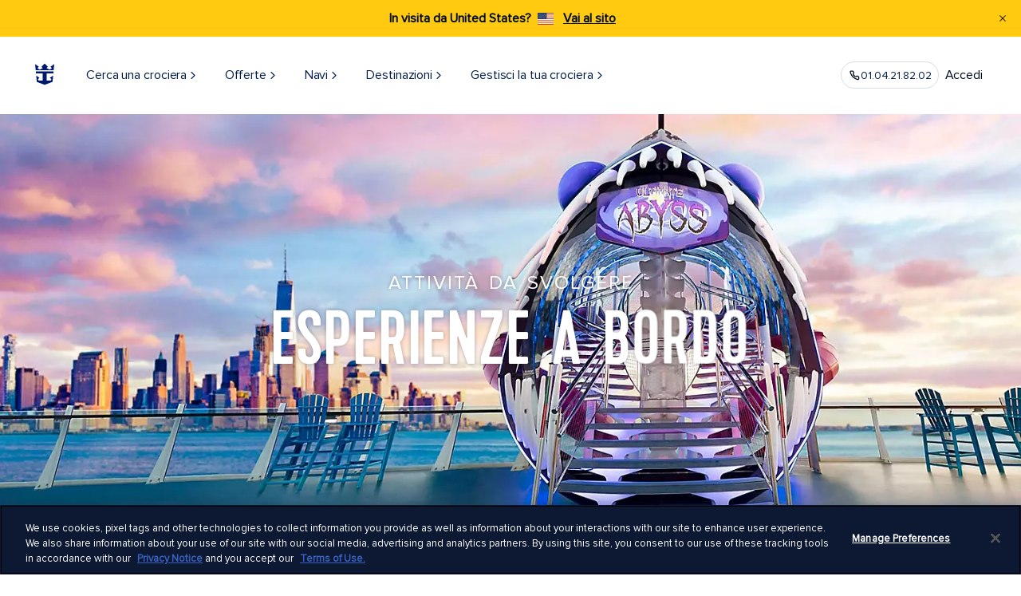

--- FILE ---
content_type: text/html;charset=utf-8
request_url: https://www.royalcaribbean.com/ita/it/cruise-ships/oasis-of-the-seas/things-to-do
body_size: 41199
content:
<!doctype html>
<html>



<head>
  
  

  
    

<meta charset="utf-8"/>
<title>Cose da fare | Oasis of the Seas | Royal Caribbean Cruises</title>
<meta name="keywords"/>
<meta name="description" content="Hang ten, scale the Rock Climbing Wall and zipline nine decks up— all before lunch. Hitch a ride on the first carousel at sea in the afternoon, then consider your dinner options. And that’s just one day onboard Oasis of the Seas. Start your cruise adventure by booking with us today."/>
<!--Change Icon Path-->
<meta name="content-page-ref" content="yc2pyKcz4YqzMwblJeSGUNMln_AiQ-KDsb4Ie7zk4F71bEgJjxmLZPWMET_DFngYxZx3hPU6p_p9a7UyE3cdAKrz99UaY9rQqlRGZ0ANZm25fkMsAQs3yRw5uh1Ba125"/>
<script defer="defer" type="text/javascript" src="/.rum/@adobe/helix-rum-js@%5E2/dist/rum-standalone.js"></script>
<link rel="icon" href="/content/dam/royal/resources/icons/logo/favicon.ico"/>
<meta http-equiv="X-UA-Compatible" content="IE=edge"/>
<meta name="viewport" content="width=device-width, initial-scale=1"/>
<meta name="twitter:card" content="summary_large_image"/>
<meta name="twitter:creator" content="@royalcaribbean"/>
<meta name="twitter:description" content="Hang ten, scale the Rock Climbing Wall and zipline nine decks up— all before lunch. Hitch a ride on the first carousel at sea in the afternoon, then consider your dinner options. And that’s just one day onboard Oasis of the Seas. Start your cruise adventure by booking with us today."/>
<meta name="twitter:title" content="Cose da fare | Oasis of the Seas | Royal Caribbean Cruises"/>
<meta name="twitter:image" content="https://assets.dm.rccl.com/is/image/RoyalCaribbeanCruises/royal/ships/oasis/oasis-of-the-seas-labadee-haiti-aft.jpg?$1440x600$"/>
<meta name="p:domain_verify" content="5e9e64513e5d13bba8acda3cc0cf1175"/>
<meta property="og:title" content="Cose da fare | Oasis of the Seas | Royal Caribbean Cruises"/>
<meta property="og:description" content="Hang ten, scale the Rock Climbing Wall and zipline nine decks up— all before lunch. Hitch a ride on the first carousel at sea in the afternoon, then consider your dinner options. And that’s just one day onboard Oasis of the Seas. Start your cruise adventure by booking with us today."/>
<meta property="og:image" content="https://assets.dm.rccl.com/is/image/RoyalCaribbeanCruises/royal/ships/oasis/oasis-of-the-seas-labadee-haiti-aft.jpg?$1440x600$"/>
<meta property="og:site_name" content="Royal Caribbean"/>
<meta property="og:email" content="reservationroyal2@rccl.com"/>
<meta property="og:phone_number" content="866-562-7625"/>
<meta property="og:url" content="https://www.royalcaribbean.com/ita/it/cruise-ships/oasis-of-the-seas/things-to-do"/>
<meta property="og:type" content="website"/>

	<meta http-equiv="content-language" content="it_IT"/>

<meta name="application-name" content="Royal Caribbean International"/>

<meta name="format-detection" content="telephone=no"/>

<meta name="page-path" content="%2Fcontent%2Froyal%2Fita%2Fit%2Fcruise-ships%2Foasis-of-the-seas%2Fthings-to-dohttps%3A%2F%2F"/>

<meta name="replicated-date" content="1715190231194"/>






	<link rel="canonical" href="https://www.royalcaribbean.com/ita/it/cruise-ships/oasis-of-the-seas/things-to-do"/>



    <link rel="alternate" href="https://www.royalcaribbean.com/swe/sv/cruise-ships/oasis-of-the-seas/things-to-do" hreflang="sv-se"/>

    <link rel="alternate" href="https://www.royalcaribbean.com/mex/es/cruise-ships/oasis-of-the-seas/things-to-do" hreflang="es-mx"/>

    <link rel="alternate" href="https://www.royalcaribbean.com/cruise-ships/oasis-of-the-seas/things-to-do" hreflang="en-us"/>

    <link rel="alternate" href="https://www.royalcaribbean.com/usa/es/cruise-ships/oasis-of-the-seas/things-to-do" hreflang="es-us"/>

    <link rel="alternate" href="https://www.royalcaribbean.com/usa/fr/cruise-ships/oasis-of-the-seas/things-to-do" hreflang="fr-us"/>

    <link rel="alternate" href="https://www.royalcaribbean.com/esp/es/cruise-ships/oasis-of-the-seas/things-to-do" hreflang="es-es"/>

    <link rel="alternate" href="https://www.royalcaribbean.com/hkg/zh/cruise-ships/oasis-of-the-seas/things-to-do" hreflang="zh-hk"/>

    <link rel="alternate" href="https://www.royalcaribbean.com/cruise-ships/oasis-of-the-seas/things-to-do" hreflang="x-default"/>

    <link rel="alternate" href="https://www.royalcaribbean.com/nor/no/cruise-ships/oasis-of-the-seas/things-to-do" hreflang="no-no"/>

    <link rel="alternate" href="https://www.royalcaribbean.com/bra/pt/cruise-ships/oasis-of-the-seas/things-to-do" hreflang="pt-br"/>

    <link rel="alternate" href="https://www.royalcaribbean.com/fra/fr/cruise-ships/oasis-of-the-seas/things-to-do" hreflang="fr-fr"/>

    <link rel="alternate" href="https://www.royalcaribbean.com/deu/de/cruise-ships/oasis-of-the-seas/things-to-do" hreflang="de-de"/>

    <link rel="alternate" href="https://www.royalcaribbean.com/gbr/en/cruise-ships/oasis-of-the-seas/things-to-do" hreflang="en-gb"/>

    <link rel="alternate" href="https://www.royalcaribbean.com/ita/it/cruise-ships/oasis-of-the-seas/things-to-do" hreflang="it-it"/>

    <link rel="alternate" href="https://www.royalcaribbean.com/sgp/en/cruise-ships/oasis-of-the-seas/things-to-do" hreflang="en-sg"/>

    <link rel="alternate" href="https://www.royalcaribbean.com/aus/en/cruise-ships/oasis-of-the-seas/things-to-do" hreflang="en-au"/>



    <!--    to change font path to etc.clientlibs-->
<link rel="preload" href="/etc.clientlibs/royal/clientlibs/clientlib-site/resources/fonts/Kapra-Regular-Opt.woff2" as="font" crossorigin/>
<link rel="preload" href="/etc.clientlibs/royal/clientlibs/clientlib-site/resources/fonts/ProximaNova-Regular.woff2" as="font" crossorigin/>
<link rel="preload" href="/etc.clientlibs/royal/clientlibs/clientlib-site/resources/fonts/ProximaNova-RegularIt.woff2" as="font" crossorigin/>
<link rel="preload" href="/etc.clientlibs/royal/clientlibs/clientlib-site/resources/fonts/ProximaNova-Bold.woff2" as="font" crossorigin/>
<link rel="preload" href="/etc.clientlibs/royal/clientlibs/clientlib-site/resources/fonts/ProximaNova-Light.woff2" as="font" crossorigin/>




    <!-- Material Icons -->
    <link href="https://fonts.googleapis.com/icon?family=Material+Icons" rel="stylesheet"/>
    <!-- App Styles -->
    
    
<link rel="stylesheet" href="/etc.clientlibs/royal/clientlibs/clientlib-all.lc-c9db2c04e41ca12591ee686c480fef8f-lc.min.css?_=2025.1212.1221947.0007173274" type="text/css">



    <!-- Structure Module Styles -->
    
    
<link rel="stylesheet" href="/etc.clientlibs/rcg/core/clientlibs/clientlib-ab_target.lc-c9f514f27a65b509e347ce81199ae089-lc.min.css?_=2025.1212.1221947.0007173274" type="text/css">
<link rel="stylesheet" href="/etc.clientlibs/royal/clientlibs/clientlib-structure-base.lc-c63e893c91ddf6a9a6e3582b6c1cc8f3-lc.min.css?_=2025.1212.1221947.0007173274" type="text/css">



    <!-- Site Search Template -->
    













    <script src="/etc.clientlibs/clientlibs/granite/jquery.lc-7842899024219bcbdb5e72c946870b79-lc.min.js?_=2025.1212.1221947.0007173274"></script>
<script src="/etc.clientlibs/clientlibs/granite/utils.lc-e7bf340a353e643d198b25d0c8ccce47-lc.min.js?_=2025.1212.1221947.0007173274"></script>
<script src="/etc.clientlibs/clientlibs/granite/jquery/granite.lc-543d214c88dfa6f4a3233b630c82d875-lc.min.js?_=2025.1212.1221947.0007173274"></script>
<script src="/etc.clientlibs/foundation/clientlibs/jquery.lc-dd9b395c741ce2784096e26619e14910-lc.min.js?_=2025.1212.1221947.0007173274"></script>
<script src="/etc.clientlibs/foundation/clientlibs/shared.lc-41f79c8a45bb1766981ec4ca82d7e0e6-lc.min.js?_=2025.1212.1221947.0007173274"></script>
<script src="/etc.clientlibs/cq/personalization/clientlib/underscore.lc-03540ac0f1ea39be635e17b62c718dd5-lc.min.js?_=2025.1212.1221947.0007173274"></script>
<script src="/etc.clientlibs/cq/personalization/clientlib/personalization/kernel.lc-66f5922f99de3b759bec6655054c4c1e-lc.min.js?_=2025.1212.1221947.0007173274"></script>
<script type="text/javascript">
    $CQ(function() {
        CQ_Analytics.SegmentMgr.loadSegments("\/etc\/segmentation");

        
    });
</script>





<!--external files styles-->

    <link type="text/css" href="/content/dam/royal/css/ships/style.css" rel="stylesheet"/>
<link type="text/css" href="/content/dam/royal/css/material-components-web.css" rel="stylesheet"/>
<link type="text/css" href="/content/dam/royal/css/temporary/ship-sub-nav/shipsSubNav.css" rel="stylesheet"/>



<!-- External css file-->
<link rel="stylesheet" href="/content/dam/royal/custom-clientlibs/custom.css"/>


    
<script src="/etc.clientlibs/rcgcore/clientlibs/clientlib-rwd-cookie.lc-89cf766f54f9471a48c9a4a882c2eb54-lc.min.js?_=2025.1212.1221947.0007173274"></script>








    
    
        
        <!-- Tealium Universal Tag - ANALYTICS-->
        <script type="text/javascript">
            // Set Tealium Variables
            var utag_data = {
                pageName: "aem:cruise-ships:oasis-of-the-seas:things-to-do",
                siteSection: "aem:cruise-ships",
                siteType: 'desktop',
                country: "ITA",
                language: "it",
                data_layer_exists: 'true',
                scReferrer: localStorage.getItem('scReferrer') ? localStorage.getItem('scReferrer') : document.referrer,
                promoDashboard: window.rcclPromotionsSummary,
              },
              utag_events = {
                footerDealsSignup: {
                  eventName: 'emailSignup',
                  autofire: false,
                  email: null,
                  emailArea: 'home > global footer'
                },
                homeDealsSignup: {
                  eventName: 'emailSignup',
                  autofire: false,
                  email: null,
                  emailArea: 'home > deals ribbon'
                }
              };
              localStorage.removeItem('scReferrer');
        </script>
        
    
    
    
        
        
            <!-- GLOBALIZATION - TEALIUM ASYNC -->
            <script type="text/javascript">
  if (0 <= window.location.href.indexOf('/booking/') || window.location.pathname == '/' || 0 <= window.location.href.indexOf('/cruises/itinerary/') || window.location.pathname == '/cruises/')) {
    var utag_data = {};
    window.utag_cfg_ovrd = {
      noview: true
    };
  }
</script>
<!-- Loading script asynchronously -->
<script type="text/javascript">
  (function(a, b, c, d) {
    a = 'https://tags.tiqcdn.com/utag/rccl/gdp-rcl-italy/prod/utag.js';
    b = document;
    c = 'script';
    d = b.createElement(c);
    d.src = a;
    d.type = 'text/java' + c;
    d.async = true;
    a = b.getElementsByTagName(c)[0];
    a.parentNode.insertBefore(d, a);
  })();
</script>
<!-- OneTrust Cookies Consent Notice start for www.royalcaribbean.com
-->
<script src="https://cdn.cookielaw.org/scripttemplates/otSDKStub.js" data-document-language="true" type="text/javascript" charset="UTF-8" data-domain-script="9553c29f-dac9-4391-93be-d8cec16c6054">
</script>
<script type="text/javascript">
  var oneTrustBannerDisplay = 0;
  function OptanonWrapper() {
    if (oneTrustBannerDisplay === 1) {
      utag.link({
        'oneTrustBanner': true
      });
      window.utag.view(utag_data);
    }
    oneTrustBannerDisplay = oneTrustBannerDisplay + 1;
  }
</script>
<style>
  #optanon-popup-bg{ z-index:9999 !important }
</style>
<!-- OneTrust Cookies Consent Notice end for www.royalcaribbean.com -->
        
    


    

  
    
  


    
    

    

    


    
    
        
        
            <!-- GLOBALIZATION - APP DYNAMICS ASYNC -->
            <script charset='UTF-8'>window['adrum-start-time'] = new Date().getTime();
(function(config) {
  config.appKey = 'AD-AAB-AAU-AJK';
  config.adrumExtUrlHttp = 'http://cdn.appdynamics.com';
  config.adrumExtUrlHttps = 'https://cdn.appdynamics.com';
  config.beaconUrlHttp = 'http://pdx-col.eum-appdynamics.com';
  config.beaconUrlHttps = 'https://pdx-col.eum-appdynamics.com';
  config.useHTTPSAlways = true;
  config.resTiming = {"bufSize":300,"clearResTimingOnBeaconSend":true};
  config.xd = {enable: true};
  config.maxUrlLength = 2048;
  config.enableCoreWebVitals = true;
  config.spa = {"spa2":{"clearResTiming":true}};
  config.navComplete = {
      maxResourceQuietTime: 500,
      maxXhrQuietTime: 500,
      maxInactiveTime: 500};


  var pageName = "";
  //set error page names
  switch (window.document.title) {
    case "Page Not Found | Royal Caribbean Cruises":
      pageName = "404 Error Page";
      break;
    case "Server Error | Royal Caribbean Cruises":
      pageName = "5xx Error Page";
      break;
  }
  
  function getCookieValue(cookieName) {
    try {
      var value = "; " + document.cookie;
      var parts = value.split("; " + cookieName + "=");
      if (parts.length == 2) {
        return parts          .pop()
          .split(";")
          .shift();
      } else {
        return "";
      }
    } catch (err) {
      return "error";
    }
  }
   
  //send data to appd
config.userEventInfo = {
    PageView: function(context) {
      return {
        userPageName: pageName,
        userData: {
          BlueGreenValue: getCookieValue("bgv"),
          MarketingCloudID: getCookieValue("MCMID"),
          LoyaltyID: getCookieValue("loyalty_ID"),
          JSession: getCookieValue("jsess"),
          BookingID: getCookieValue("booking_ID"),
          WUC: getCookieValue("wuc"),
          country: getCookieValue("country"),
          currency: getCookieValue("currency"),
          autSession: getCookieValue("autsession"),
          AEM_Modernization:"true"

        },
        userDataLong: {
          cookieSize: encodeURIComponent('<q></q>' + document.cookie).length}
      };
    },
    Ajax: function (context) {
      return {
        userData: {
          BlueGreenValue: getCookieValue("bgv"),
          MarketingCloudID: getCookieValue("MCMID"),
          LoyaltyID: getCookieValue("loyalty_ID"),
          JSession: getCookieValue("jsess"),
          BookingID: getCookieValue("booking_ID"),
          WUC: getCookieValue("wuc"),
          country: getCookieValue("country"),
          currency: getCookieValue("currency"),
          autSession: getCookieValue("autsession"),
          AEM_Modernization:"true"


        },
        userDataLong: {
          cookieSize: encodeURIComponent('<q></q>' + document.cookie).length}
      };
    },
    VPageView: function (context) {
      return {
        userData: {
          BlueGreenValue: getCookieValue("bgv"),
          MarketingCloudID: getCookieValue("MCMID"),
          LoyaltyID: getCookieValue("loyalty_ID"),
          JSession: getCookieValue("jsess"),
          BookingID: getCookieValue("booking_ID"),
          WUC: getCookieValue("wuc"),
          country: getCookieValue("country"),
          currency: getCookieValue("currency"),
          autSession: getCookieValue("autsession"),
          AEM_Modernization:"true"

        },
        userDataLong: {
          cookieSize: encodeURIComponent('<q></q>' + document.cookie).length
          }
      };
    }
  };
})
(window['adrum-config'] || (window['adrum-config'] = {}));
</script>
<script src="//cdn.appdynamics.com/adrum/adrum-23.10.1.4359.js?_=2025.1212.1221947.0007173274"></script>
        
    




 
    
    
<link rel="stylesheet" href="/etc.clientlibs/rcg/core/clientlibs/clientlib-site.lc-8e90c5242cd6093f69626f925fcdce80-lc.min.css?_=2025.1212.1221947.0007173274" type="text/css">



 
    
    
<link rel="stylesheet" href="/etc.clientlibs/rci/clientlibs/clientlib-rcl-theme.lc-e0344d35a162bb2690f23e46db207082-lc.min.css?_=2025.1212.1221947.0007173274" type="text/css">



 
    
    
<link rel="stylesheet" href="/etc.clientlibs/rcg/core/clientlibs/clientlib-header.lc-46edc9c848da67af77e7a4fec5a0e467-lc.min.css?_=2025.1212.1221947.0007173274" type="text/css">



 
    
    
<link rel="stylesheet" href="/etc.clientlibs/rcg/core/clientlibs/clientlib-footer.lc-6aaa2655508ccb39a98c23ac3bdbb565-lc.min.css?_=2025.1212.1221947.0007173274" type="text/css">



 

    <script>
      var enableToggleCruiseSearchService = 'true';
      var showUserFavoritesFeature = 'false';
      var showUserWatchlistFeature = 'false';
      sessionStorage.setItem('apolloAuthKey', 'cmNjbHVzZXI6XSJGYDledlBoeHpSS10uOw==');
      sessionStorage.setItem('apolloURI', 'https:\/\/www.royalcaribbean.com\/graph');
    </script>
  

<script>(window.BOOMR_mq=window.BOOMR_mq||[]).push(["addVar",{"rua.upush":"false","rua.cpush":"true","rua.upre":"false","rua.cpre":"false","rua.uprl":"false","rua.cprl":"false","rua.cprf":"false","rua.trans":"SJ-acba270c-a7b2-432b-8f99-cb9b38db0c7b","rua.cook":"false","rua.ims":"false","rua.ufprl":"false","rua.cfprl":"false","rua.isuxp":"false","rua.texp":"norulematch","rua.ceh":"false","rua.ueh":"false","rua.ieh.st":"0"}]);</script>
                              <script>!function(e){var n="https://s.go-mpulse.net/boomerang/";if("False"=="True")e.BOOMR_config=e.BOOMR_config||{},e.BOOMR_config.PageParams=e.BOOMR_config.PageParams||{},e.BOOMR_config.PageParams.pci=!0,n="https://s2.go-mpulse.net/boomerang/";if(window.BOOMR_API_key="7HJC2-B77EB-KS3QJ-4J2NE-NA7BZ",function(){function e(){if(!o){var e=document.createElement("script");e.id="boomr-scr-as",e.src=window.BOOMR.url,e.async=!0,i.parentNode.appendChild(e),o=!0}}function t(e){o=!0;var n,t,a,r,d=document,O=window;if(window.BOOMR.snippetMethod=e?"if":"i",t=function(e,n){var t=d.createElement("script");t.id=n||"boomr-if-as",t.src=window.BOOMR.url,BOOMR_lstart=(new Date).getTime(),e=e||d.body,e.appendChild(t)},!window.addEventListener&&window.attachEvent&&navigator.userAgent.match(/MSIE [67]\./))return window.BOOMR.snippetMethod="s",void t(i.parentNode,"boomr-async");a=document.createElement("IFRAME"),a.src="about:blank",a.title="",a.role="presentation",a.loading="eager",r=(a.frameElement||a).style,r.width=0,r.height=0,r.border=0,r.display="none",i.parentNode.appendChild(a);try{O=a.contentWindow,d=O.document.open()}catch(_){n=document.domain,a.src="javascript:var d=document.open();d.domain='"+n+"';void(0);",O=a.contentWindow,d=O.document.open()}if(n)d._boomrl=function(){this.domain=n,t()},d.write("<bo"+"dy onload='document._boomrl();'>");else if(O._boomrl=function(){t()},O.addEventListener)O.addEventListener("load",O._boomrl,!1);else if(O.attachEvent)O.attachEvent("onload",O._boomrl);d.close()}function a(e){window.BOOMR_onload=e&&e.timeStamp||(new Date).getTime()}if(!window.BOOMR||!window.BOOMR.version&&!window.BOOMR.snippetExecuted){window.BOOMR=window.BOOMR||{},window.BOOMR.snippetStart=(new Date).getTime(),window.BOOMR.snippetExecuted=!0,window.BOOMR.snippetVersion=12,window.BOOMR.url=n+"7HJC2-B77EB-KS3QJ-4J2NE-NA7BZ";var i=document.currentScript||document.getElementsByTagName("script")[0],o=!1,r=document.createElement("link");if(r.relList&&"function"==typeof r.relList.supports&&r.relList.supports("preload")&&"as"in r)window.BOOMR.snippetMethod="p",r.href=window.BOOMR.url,r.rel="preload",r.as="script",r.addEventListener("load",e),r.addEventListener("error",function(){t(!0)}),setTimeout(function(){if(!o)t(!0)},3e3),BOOMR_lstart=(new Date).getTime(),i.parentNode.appendChild(r);else t(!1);if(window.addEventListener)window.addEventListener("load",a,!1);else if(window.attachEvent)window.attachEvent("onload",a)}}(),"".length>0)if(e&&"performance"in e&&e.performance&&"function"==typeof e.performance.setResourceTimingBufferSize)e.performance.setResourceTimingBufferSize();!function(){if(BOOMR=e.BOOMR||{},BOOMR.plugins=BOOMR.plugins||{},!BOOMR.plugins.AK){var n="true"=="true"?1:0,t="",a="clojoeqxgyufk2l5lklq-f-e56d5719c-clientnsv4-s.akamaihd.net",i="false"=="true"?2:1,o={"ak.v":"39","ak.cp":"102284","ak.ai":parseInt("265346",10),"ak.ol":"0","ak.cr":10,"ak.ipv":4,"ak.proto":"h2","ak.rid":"203e6ad5","ak.r":47369,"ak.a2":n,"ak.m":"x","ak.n":"essl","ak.bpcip":"18.220.151.0","ak.cport":54254,"ak.gh":"23.208.24.102","ak.quicv":"","ak.tlsv":"tls1.3","ak.0rtt":"","ak.0rtt.ed":"","ak.csrc":"-","ak.acc":"","ak.t":"1769822871","ak.ak":"hOBiQwZUYzCg5VSAfCLimQ==[base64]/t4bJq89lIoQd58dquXNAYdUBABB4/wNThRuDoygb1Om+7P7ohT9cPrdrxumBWk9FrV6jCkb4ID+KnYOJP0wRDbT/9hhhqb3fby66xyvQk6rqsv6VXRzfHqkhwzk7CWmdvjGnMFYn4gxXfN3w9KYZKc1sjfWnGI=","ak.pv":"1228","ak.dpoabenc":"","ak.tf":i};if(""!==t)o["ak.ruds"]=t;var r={i:!1,av:function(n){var t="http.initiator";if(n&&(!n[t]||"spa_hard"===n[t]))o["ak.feo"]=void 0!==e.aFeoApplied?1:0,BOOMR.addVar(o)},rv:function(){var e=["ak.bpcip","ak.cport","ak.cr","ak.csrc","ak.gh","ak.ipv","ak.m","ak.n","ak.ol","ak.proto","ak.quicv","ak.tlsv","ak.0rtt","ak.0rtt.ed","ak.r","ak.acc","ak.t","ak.tf"];BOOMR.removeVar(e)}};BOOMR.plugins.AK={akVars:o,akDNSPreFetchDomain:a,init:function(){if(!r.i){var e=BOOMR.subscribe;e("before_beacon",r.av,null,null),e("onbeacon",r.rv,null,null),r.i=!0}return this},is_complete:function(){return!0}}}}()}(window);</script></head>

<body class="page site-refresh-aem-body ship-template js-rcl-site-refresh ">




<div class="page__main basic_template page__main--newStructure">
  

    <div><div class="xfpage page basicpage">


<div class="aem-Grid aem-Grid--12 aem-Grid--default--12 ">
    
    <div class="header panelcontainer aem-GridColumn aem-GridColumn--default--12">



    <div class="rcl-site-refresh">


    
    


<header class="header-site-refresh-container js-header-site-refresh" data-is-static="false" data-sticky-exclusion-pages="/cruises,/itinerary/*,/itinerary-details/*,/favorites" data-primary-support="Supporto principale" data-alternative-line="Linea alternativa" data-call-to="Serve aiuto? Chiama" data-speak-to-us="Parla direttamente con il nostro team di supporto tecnico" data-need-help-text="Hai bisogno di aiuto?">
    <button class="skip-to-main-content js-skip-to-main-content" style="z-index: -1;"></button>
    <div class="crisis-banner js-crisis-banner" data-close-aria-label="Chiudi notifica"></div>
    <div class="conflict_notification">
        

        
        <div class="banner-container hide" role="alert">
            <div class="banner yellow-banner">
                <div class="banner-content">
                    <p class="message-title"> In visita da {destination_country}?  {destination_flag}</p>
                    <span class="message-link banner-medium-font">
                        <a href="#" class="learn-more" title="Go to Site">Vai al sito</a>
                    </span>
                </div>
                <button class="close-conflict-btn close-btn black" type="button" aria-label="Close Notification">
                    <figure class="header__buttonIcon">
                        <img class="alert__buttonImage" src="/etc.clientlibs/rcg/core/clientlibs/clientlib-site/resources/common/icons/notification-close-icon-black.svg" alt="close"/>
                    </figure>
                </button>
            </div>
        </div>

    
    </div>
    <div class="info-banner"></div>
    
    

    <nav id="global-head" class="global-nav-header header-light" aria-labelledby="primary-navigation">
        <div class="global-nav-header-container">
            <ul id="global-mobile-menu" class="global-mobile-menu">
                <li class="global-nav-menu">
                    <button aria-label="menu">
                        <svg width="24" height="24" viewBox="0 0 24 24" fill="none" xmlns="http://www.w3.org/2000/svg">
                            <g>
                                <path fill-rule="evenodd" clip-rule="evenodd" d="M3.25 6C3.25 5.58579 3.58579 5.25 4 5.25H20C20.4142 5.25 20.75 5.58579 20.75 6C20.75 6.41421 20.4142 6.75 20 6.75H4C3.58579 6.75 3.25 6.41421 3.25 6ZM3.25 12C3.25 11.5858 3.58579 11.25 4 11.25H20C20.4142 11.25 20.75 11.5858 20.75 12C20.75 12.4142 20.4142 12.75 20 12.75H4C3.58579 12.75 3.25 12.4142 3.25 12ZM4 17.25C3.58579 17.25 3.25 17.5858 3.25 18C3.25 18.4142 3.58579 18.75 4 18.75H20C20.4142 18.75 20.75 18.4142 20.75 18C20.75 17.5858 20.4142 17.25 20 17.25H4Z" fill="#010C1D"/>
                            </g>
                        </svg>
                    </button>
                </li>
                <li class="global-nav-close-menu hidden">
                    <button class="global-nav-menu-btn" aria-label="close menu">
                        <svg class="close-menu-img" width="24" height="24" viewBox="0 0 24 24" fill="none" xmlns="http://www.w3.org/2000/svg">
                            <g>
                                <path fill-rule="evenodd" clip-rule="evenodd" d="M7.53033 6.46967C7.23744 6.17678 6.76256 6.17678 6.46967 6.46967C6.17678 6.76256 6.17678 7.23744 6.46967 7.53033L10.9393 12L6.46967 16.4697C6.17678 16.7626 6.17678 17.2374 6.46967 17.5303C6.76256 17.8232 7.23744 17.8232 7.53033 17.5303L12 13.0607L16.4697 17.5303C16.7626 17.8232 17.2374 17.8232 17.5303 17.5303C17.8232 17.2374 17.8232 16.7626 17.5303 16.4697L13.0607 12L17.5303 7.53033C17.8232 7.23744 17.8232 6.76256 17.5303 6.46967C17.2374 6.17678 16.7626 6.17678 16.4697 6.46967L12 10.9393L7.53033 6.46967Z" fill="#010C1D"/>
                            </g>
                        </svg>
                        Vicina
                    </button>
                </li>
                <li class="global-nav-logo desktop-logo">
                    <a href="/ita/it/" id="rciHeaderLogo" tabindex="0">
                        <img src="https://assets.dm.rccl.com/is/content/RoyalCaribbeanCruises/royal-logo?fmt=png-alpha" alt="Royal Caribbean" style="max-width:none;"/>
                    </a>
                </li>
                
                    <li class="global-nav-logo iPad-logo">
                        <a href="/ita/it/" id="rciHeaderLogo" tabindex="0">
                            <img src="https://assets.dm.rccl.com/is/content/RoyalCaribbeanCruises/royal-caribbean-mob-logo-crown-anchor?fmt=png-alpha" alt="Royal Caribbean"/>
                        </a>
                    </li>
                
            </ul>
            <ul id="global-nav-left-menu" class="global-nav-left-menu">
                
                    
                        
                        
    
    <li class="global-nav-header-option" itemscope="itemscope" itemtype="https://schema.org/SiteNavigationElement" id="cerca-una-crociera" tabindex="-1">
        
        
            <button class="global-nav-button__text js-global-nav-button__text" aria-controls="cerca-una-crociera" itemprop="url" tabindex="0" aria-expanded="false">
                <span class="top-nav-text">
                    Cerca una crociera
                    
                        <svg class="arrow-up-icon" width="12" height="13" viewBox="0 0 12 13" fill="none" xmlns="http://www.w3.org/2000/svg">
                            <path d="M3.25 8L6.25 5L9.25 8" stroke="#002859" stroke-linecap="square"/>
                        </svg>
                        <svg class="arrow-down-icon" width="12" height="13" viewBox="0 0 12 13" fill="none" xmlns="http://www.w3.org/2000/svg">
                            <path d="M9 5L6 8L3 5" stroke="#002859" stroke-linecap="square"/>
                        </svg>
                    
                </span>
                <svg class="navigator-img" width="16" height="17" viewBox="0 0 16 17" fill="none" xmlns="http://www.w3.org/2000/svg">
                    <g>
                        <path fill-rule="evenodd" clip-rule="evenodd" d="M5.55806 4.05806C5.31398 4.30214 5.31398 4.69786 5.55806 4.94194L9.11612 8.5L5.55806 12.0581C5.31398 12.3021 5.31398 12.6979 5.55806 12.9419C5.80214 13.186 6.19786 13.186 6.44194 12.9419L10.4419 8.94194C10.686 8.69786 10.686 8.30214 10.4419 8.05806L6.44194 4.05806C6.19786 3.81398 5.80214 3.81398 5.55806 4.05806Z" fill="#021D49"></path>
                    </g>
                </svg>
            </button>
        
        
            <div class="navigator-overlay hidden" id="cerca-una-crociera-navigator-overlay">
                <div class="navigator-overlay-container js-navigator-overlay-container">
                    <div class="navigator-menu">
                        <nav class="container-submenus" aria-labelledby="secondary navigation">
                            <ul class="container-submenu-group level-2nd ">
                                <li class="menu-item navigation" tabindex="-1">
                                    
                                    
                                        <button class="item-navigator" tabindex="0" title="Cerca una crociera" aria-label="Cerca una crociera">
                                            <svg class="navigator-img" width="24" height="24" viewBox="0 0 24 24" fill="none" xmlns="http://www.w3.org/2000/svg" role="img" aria-labelledby="navigator-title">
                                                <title id="navigator-title">Navigation Icon</title>
                                                <g>
                                                    <path fill-rule="evenodd" clip-rule="evenodd" d="M15.5303 5.46967C15.8232 5.76256 15.8232 6.23744 15.5303 6.53033L10.0607 12L15.5303 17.4697C15.8232 17.7626 15.8232 18.2374 15.5303 18.5303C15.2374 18.8232 14.7626 18.8232 14.4697 18.5303L8.46967 12.5303C8.17678 12.2374 8.17678 11.7626 8.46967 11.4697L14.4697 5.46967C14.7626 5.17678 15.2374 5.17678 15.5303 5.46967Z" fill="#021D49"></path>
                                                </g>
                                            </svg>
                                            Cerca una crociera
                                        </button>
                                    
                                </li>
                                
                                    
                                        <li class="menu-item" tabindex="-1">
                                            
                                                <a class="item-navigator" href="/ita/it/cruises" tabindex="0" target="_self" title="Cerca una crociera">
                                                    Cerca una crociera
                                                    <svg class="navigator-img" width="16" height="17" viewBox="0 0 16 17" fill="none" xmlns="http://www.w3.org/2000/svg">
                                                        <g>
                                                            <path fill-rule="evenodd" clip-rule="evenodd" d="M5.55806 4.05806C5.31398 4.30214 5.31398 4.69786 5.55806 4.94194L9.11612 8.5L5.55806 12.0581C5.31398 12.3021 5.31398 12.6979 5.55806 12.9419C5.80214 13.186 6.19786 13.186 6.44194 12.9419L10.4419 8.94194C10.686 8.69786 10.686 8.30214 10.4419 8.05806L6.44194 4.05806C6.19786 3.81398 5.80214 3.81398 5.55806 4.05806Z" fill="#021D49"></path>
                                                        </g>
                                                    </svg>
                                                </a>
                                            
                                            
                                            
                                            
                                            
                                        </li>
                                    
                                
                                    
                                        <li class="menu-item" tabindex="-1">
                                            
                                                <a class="item-navigator" href="/ita/it/cruise-ships/cruise-schedule" tabindex="0" target="_self" title="Crociere 2026-2027">
                                                    Crociere 2026-2027
                                                    <svg class="navigator-img" width="16" height="17" viewBox="0 0 16 17" fill="none" xmlns="http://www.w3.org/2000/svg">
                                                        <g>
                                                            <path fill-rule="evenodd" clip-rule="evenodd" d="M5.55806 4.05806C5.31398 4.30214 5.31398 4.69786 5.55806 4.94194L9.11612 8.5L5.55806 12.0581C5.31398 12.3021 5.31398 12.6979 5.55806 12.9419C5.80214 13.186 6.19786 13.186 6.44194 12.9419L10.4419 8.94194C10.686 8.69786 10.686 8.30214 10.4419 8.05806L6.44194 4.05806C6.19786 3.81398 5.80214 3.81398 5.55806 4.05806Z" fill="#021D49"></path>
                                                        </g>
                                                    </svg>
                                                </a>
                                            
                                            
                                            
                                            
                                            
                                        </li>
                                    
                                
                                    
                                        <li class="menu-item" tabindex="-1">
                                            
                                                <a class="item-navigator" href="/ita/it/plan-a-cruise/family-cruises" tabindex="0" target="_self" title="Crociere per famiglie​">
                                                    Crociere per famiglie​
                                                    <svg class="navigator-img" width="16" height="17" viewBox="0 0 16 17" fill="none" xmlns="http://www.w3.org/2000/svg">
                                                        <g>
                                                            <path fill-rule="evenodd" clip-rule="evenodd" d="M5.55806 4.05806C5.31398 4.30214 5.31398 4.69786 5.55806 4.94194L9.11612 8.5L5.55806 12.0581C5.31398 12.3021 5.31398 12.6979 5.55806 12.9419C5.80214 13.186 6.19786 13.186 6.44194 12.9419L10.4419 8.94194C10.686 8.69786 10.686 8.30214 10.4419 8.05806L6.44194 4.05806C6.19786 3.81398 5.80214 3.81398 5.55806 4.05806Z" fill="#021D49"></path>
                                                        </g>
                                                    </svg>
                                                </a>
                                            
                                            
                                            
                                            
                                            
                                        </li>
                                    
                                
                                    
                                        <li class="menu-item" tabindex="-1">
                                            
                                                <a class="item-navigator" href="/ita/it/guides" tabindex="0" target="_self" title="Guida di crociera ">
                                                    Guida di crociera 
                                                    <svg class="navigator-img" width="16" height="17" viewBox="0 0 16 17" fill="none" xmlns="http://www.w3.org/2000/svg">
                                                        <g>
                                                            <path fill-rule="evenodd" clip-rule="evenodd" d="M5.55806 4.05806C5.31398 4.30214 5.31398 4.69786 5.55806 4.94194L9.11612 8.5L5.55806 12.0581C5.31398 12.3021 5.31398 12.6979 5.55806 12.9419C5.80214 13.186 6.19786 13.186 6.44194 12.9419L10.4419 8.94194C10.686 8.69786 10.686 8.30214 10.4419 8.05806L6.44194 4.05806C6.19786 3.81398 5.80214 3.81398 5.55806 4.05806Z" fill="#021D49"></path>
                                                        </g>
                                                    </svg>
                                                </a>
                                            
                                            
                                            
                                            
                                            
                                        </li>
                                    
                                
                                
                                
                                    
                                
                                    
                                
                                    
                                
                                    
                                
                            </ul>
                            <ul class="container-submenu-group cruise-options">
                                
                            </ul>
                        </nav>
                    </div>
                    <button aria-label="close menu" class="close-container" tabindex="0">
                        <svg class="navigator-img" width="56" height="56" viewBox="0 0 56 56" fill="none" xmlns="
                   http://www.w3.org/2000/svg">
                            <path fill-rule="evenodd" clip-rule="evenodd" d="M25.1084 24.2246C24.8644 23.9805 24.4686 23.9805 24.2246 24.2246C23.9805 24.4686 23.9805 24.8644 24.2246 25.1084L27.116 27.9998L24.2246 30.8912C23.9805 31.1353 23.9805 31.531 24.2246 31.7751C24.4686 32.0192 24.8644 32.0192 25.1084 31.7751L27.9998 28.8837L30.8912 31.7751C31.1353 32.0192 31.531 32.0192 31.7751 31.7751C32.0192 31.531 32.0192 31.1353 31.7751 30.8912L28.8837 27.9998L31.7751 25.1084C32.0192 24.8644 32.0192 24.4686 31.7751 24.2246C31.531 23.9805 31.1353 23.9805 30.8912 24.2246L27.9998 27.116L25.1084 24.2246Z" fill="#021D49"></path>
                        </svg>
                    </button>
                </div>
            </div>
        
    </li>

                    
                        
                        
    
    <li class="global-nav-header-option" itemscope="itemscope" itemtype="https://schema.org/SiteNavigationElement" id="offerte" tabindex="-1">
        
        
            <button class="global-nav-button__text js-global-nav-button__text" aria-controls="offerte" itemprop="url" tabindex="0" aria-expanded="false">
                <span class="top-nav-text">
                    Offerte
                    
                        <svg class="arrow-up-icon" width="12" height="13" viewBox="0 0 12 13" fill="none" xmlns="http://www.w3.org/2000/svg">
                            <path d="M3.25 8L6.25 5L9.25 8" stroke="#002859" stroke-linecap="square"/>
                        </svg>
                        <svg class="arrow-down-icon" width="12" height="13" viewBox="0 0 12 13" fill="none" xmlns="http://www.w3.org/2000/svg">
                            <path d="M9 5L6 8L3 5" stroke="#002859" stroke-linecap="square"/>
                        </svg>
                    
                </span>
                <svg class="navigator-img" width="16" height="17" viewBox="0 0 16 17" fill="none" xmlns="http://www.w3.org/2000/svg">
                    <g>
                        <path fill-rule="evenodd" clip-rule="evenodd" d="M5.55806 4.05806C5.31398 4.30214 5.31398 4.69786 5.55806 4.94194L9.11612 8.5L5.55806 12.0581C5.31398 12.3021 5.31398 12.6979 5.55806 12.9419C5.80214 13.186 6.19786 13.186 6.44194 12.9419L10.4419 8.94194C10.686 8.69786 10.686 8.30214 10.4419 8.05806L6.44194 4.05806C6.19786 3.81398 5.80214 3.81398 5.55806 4.05806Z" fill="#021D49"></path>
                    </g>
                </svg>
            </button>
        
        
            <div class="navigator-overlay hidden" id="offerte-navigator-overlay">
                <div class="navigator-overlay-container js-navigator-overlay-container">
                    <div class="navigator-menu">
                        <nav class="container-submenus" aria-labelledby="secondary navigation">
                            <ul class="container-submenu-group level-2nd ">
                                <li class="menu-item navigation" tabindex="-1">
                                    
                                    
                                        <button class="item-navigator" tabindex="0" title="Offerte" aria-label="Offerte">
                                            <svg class="navigator-img" width="24" height="24" viewBox="0 0 24 24" fill="none" xmlns="http://www.w3.org/2000/svg" role="img" aria-labelledby="navigator-title">
                                                <title id="navigator-title">Navigation Icon</title>
                                                <g>
                                                    <path fill-rule="evenodd" clip-rule="evenodd" d="M15.5303 5.46967C15.8232 5.76256 15.8232 6.23744 15.5303 6.53033L10.0607 12L15.5303 17.4697C15.8232 17.7626 15.8232 18.2374 15.5303 18.5303C15.2374 18.8232 14.7626 18.8232 14.4697 18.5303L8.46967 12.5303C8.17678 12.2374 8.17678 11.7626 8.46967 11.4697L14.4697 5.46967C14.7626 5.17678 15.2374 5.17678 15.5303 5.46967Z" fill="#021D49"></path>
                                                </g>
                                            </svg>
                                            Offerte
                                        </button>
                                    
                                </li>
                                
                                    
                                        <li class="menu-item" tabindex="-1">
                                            
                                                <a class="item-navigator" href="/ita/it/cruise-deals" tabindex="0" target="_self" title="Crociere in offerta​">
                                                    Crociere in offerta​
                                                    <svg class="navigator-img" width="16" height="17" viewBox="0 0 16 17" fill="none" xmlns="http://www.w3.org/2000/svg">
                                                        <g>
                                                            <path fill-rule="evenodd" clip-rule="evenodd" d="M5.55806 4.05806C5.31398 4.30214 5.31398 4.69786 5.55806 4.94194L9.11612 8.5L5.55806 12.0581C5.31398 12.3021 5.31398 12.6979 5.55806 12.9419C5.80214 13.186 6.19786 13.186 6.44194 12.9419L10.4419 8.94194C10.686 8.69786 10.686 8.30214 10.4419 8.05806L6.44194 4.05806C6.19786 3.81398 5.80214 3.81398 5.55806 4.05806Z" fill="#021D49"></path>
                                                        </g>
                                                    </svg>
                                                </a>
                                            
                                            
                                            
                                            
                                            
                                        </li>
                                    
                                
                                    
                                
                                <li class="featured-category-title" id="featured-category-levelOne">
                                    <button class="item-navigator">
                                        
                                    </button>
                                </li>
                                
                                    
                                
                                    
                                        <li class="menu-item" tabindex="-1">
                                            
                                                <a href="/ita/it/cruise-deals/last-minute-cruises" tabindex="0" target="_self" class="item-navigator" title="Crociere last minute" aria-describedby="featured-category-levelOne">
                                                    Crociere last minute
                                                </a>
                                            
                                            
                                            
                                            
                                        </li>
                                    
                                
                            </ul>
                            <ul class="container-submenu-group cruise-options">
                                
                            </ul>
                        </nav>
                    </div>
                    <button aria-label="close menu" class="close-container" tabindex="0">
                        <svg class="navigator-img" width="56" height="56" viewBox="0 0 56 56" fill="none" xmlns="
                   http://www.w3.org/2000/svg">
                            <path fill-rule="evenodd" clip-rule="evenodd" d="M25.1084 24.2246C24.8644 23.9805 24.4686 23.9805 24.2246 24.2246C23.9805 24.4686 23.9805 24.8644 24.2246 25.1084L27.116 27.9998L24.2246 30.8912C23.9805 31.1353 23.9805 31.531 24.2246 31.7751C24.4686 32.0192 24.8644 32.0192 25.1084 31.7751L27.9998 28.8837L30.8912 31.7751C31.1353 32.0192 31.531 32.0192 31.7751 31.7751C32.0192 31.531 32.0192 31.1353 31.7751 30.8912L28.8837 27.9998L31.7751 25.1084C32.0192 24.8644 32.0192 24.4686 31.7751 24.2246C31.531 23.9805 31.1353 23.9805 30.8912 24.2246L27.9998 27.116L25.1084 24.2246Z" fill="#021D49"></path>
                        </svg>
                    </button>
                </div>
            </div>
        
    </li>

                    
                        
                        
    
    <li class="global-nav-header-option" itemscope="itemscope" itemtype="https://schema.org/SiteNavigationElement" id="navi" tabindex="-1">
        
        
            <button class="global-nav-button__text js-global-nav-button__text" aria-controls="navi" itemprop="url" tabindex="0" aria-expanded="false">
                <span class="top-nav-text">
                    Navi
                    
                        <svg class="arrow-up-icon" width="12" height="13" viewBox="0 0 12 13" fill="none" xmlns="http://www.w3.org/2000/svg">
                            <path d="M3.25 8L6.25 5L9.25 8" stroke="#002859" stroke-linecap="square"/>
                        </svg>
                        <svg class="arrow-down-icon" width="12" height="13" viewBox="0 0 12 13" fill="none" xmlns="http://www.w3.org/2000/svg">
                            <path d="M9 5L6 8L3 5" stroke="#002859" stroke-linecap="square"/>
                        </svg>
                    
                </span>
                <svg class="navigator-img" width="16" height="17" viewBox="0 0 16 17" fill="none" xmlns="http://www.w3.org/2000/svg">
                    <g>
                        <path fill-rule="evenodd" clip-rule="evenodd" d="M5.55806 4.05806C5.31398 4.30214 5.31398 4.69786 5.55806 4.94194L9.11612 8.5L5.55806 12.0581C5.31398 12.3021 5.31398 12.6979 5.55806 12.9419C5.80214 13.186 6.19786 13.186 6.44194 12.9419L10.4419 8.94194C10.686 8.69786 10.686 8.30214 10.4419 8.05806L6.44194 4.05806C6.19786 3.81398 5.80214 3.81398 5.55806 4.05806Z" fill="#021D49"></path>
                    </g>
                </svg>
            </button>
        
        
            <div class="navigator-overlay hidden" id="navi-navigator-overlay">
                <div class="navigator-overlay-container js-navigator-overlay-container">
                    <div class="navigator-menu">
                        <nav class="container-submenus" aria-labelledby="secondary navigation">
                            <ul class="container-submenu-group level-2nd ">
                                <li class="menu-item navigation" tabindex="-1">
                                    
                                    
                                        <button class="item-navigator" tabindex="0" title="Navi" aria-label="Navi">
                                            <svg class="navigator-img" width="24" height="24" viewBox="0 0 24 24" fill="none" xmlns="http://www.w3.org/2000/svg" role="img" aria-labelledby="navigator-title">
                                                <title id="navigator-title">Navigation Icon</title>
                                                <g>
                                                    <path fill-rule="evenodd" clip-rule="evenodd" d="M15.5303 5.46967C15.8232 5.76256 15.8232 6.23744 15.5303 6.53033L10.0607 12L15.5303 17.4697C15.8232 17.7626 15.8232 18.2374 15.5303 18.5303C15.2374 18.8232 14.7626 18.8232 14.4697 18.5303L8.46967 12.5303C8.17678 12.2374 8.17678 11.7626 8.46967 11.4697L14.4697 5.46967C14.7626 5.17678 15.2374 5.17678 15.5303 5.46967Z" fill="#021D49"></path>
                                                </g>
                                            </svg>
                                            Navi
                                        </button>
                                    
                                </li>
                                
                                    
                                        <li class="menu-item" tabindex="-1">
                                            
                                                <a class="item-navigator" href="/ita/it/cruise-ships" tabindex="0" target="_self" title="Tutte le navi">
                                                    Tutte le navi
                                                    <svg class="navigator-img" width="16" height="17" viewBox="0 0 16 17" fill="none" xmlns="http://www.w3.org/2000/svg">
                                                        <g>
                                                            <path fill-rule="evenodd" clip-rule="evenodd" d="M5.55806 4.05806C5.31398 4.30214 5.31398 4.69786 5.55806 4.94194L9.11612 8.5L5.55806 12.0581C5.31398 12.3021 5.31398 12.6979 5.55806 12.9419C5.80214 13.186 6.19786 13.186 6.44194 12.9419L10.4419 8.94194C10.686 8.69786 10.686 8.30214 10.4419 8.05806L6.44194 4.05806C6.19786 3.81398 5.80214 3.81398 5.55806 4.05806Z" fill="#021D49"></path>
                                                        </g>
                                                    </svg>
                                                </a>
                                            
                                            
                                            
                                            
                                            
                                        </li>
                                    
                                
                                    
                                        <li class="menu-item" tabindex="-1">
                                            
                                            
                                            
                                                <button class="item-navigator" tabindex="0" title="Novità della flotta " aria-label="Novità della flotta " aria-expanded="false">
                                                    Novità della flotta 
                                                    <svg class="navigator-img" width="16" height="17" viewBox="0 0 16 17" fill="none" xmlns="http://www.w3.org/2000/svg">
                                                        <g>
                                                            <path fill-rule="evenodd" clip-rule="evenodd" d="M5.55806 4.05806C5.31398 4.30214 5.31398 4.69786 5.55806 4.94194L9.11612 8.5L5.55806 12.0581C5.31398 12.3021 5.31398 12.6979 5.55806 12.9419C5.80214 13.186 6.19786 13.186 6.44194 12.9419L10.4419 8.94194C10.686 8.69786 10.686 8.30214 10.4419 8.05806L6.44194 4.05806C6.19786 3.81398 5.80214 3.81398 5.55806 4.05806Z" fill="#021D49"></path>
                                                        </g>
                                                    </svg>
                                                </button>
                                            
                                            
                                            
                                                <ul id="items-destinations-1-submenu" class="container-submenu-group level-3rd hidden" aria-labelledby="tertiary navigation">
                                                    <li class="menu-item navigation" tabindex="-1">
                                                        
                                                        
                                                        
                                                            <button class="item-navigator" tabindex="0" title="Novità della flotta " aria-label="Novità della flotta " aria-expanded="false">
                                                                <svg class="navigator-img" width="24" height="24" viewBox="0 0 24 24" fill="none" xmlns="http://www.w3.org/2000/svg">
                                                                    <g>
                                                                        <path fill-rule="evenodd" clip-rule="evenodd" d="M15.5303 5.46967C15.8232 5.76256 15.8232 6.23744 15.5303 6.53033L10.0607 12L15.5303 17.4697C15.8232 17.7626 15.8232 18.2374 15.5303 18.5303C15.2374 18.8232 14.7626 18.8232 14.4697 18.5303L8.46967 12.5303C8.17678 12.2374 8.17678 11.7626 8.46967 11.4697L14.4697 5.46967C14.7626 5.17678 15.2374 5.17678 15.5303 5.46967Z" fill="#021D49"></path>
                                                                    </g>
                                                                </svg>
                                                                Novità della flotta 
                                                            </button>
                                                        
                                                        
                                                    </li>
                                                    
                                                        
                                                            <li class="menu-item" tabindex="-1">
                                                                
                                                                    <a class="item-navigator" href="/ita/it/cruise-ships/legend-of-the-seas" tabindex="0" target="_self" title="Legend of the Seas">
                                                                        Legend of the Seas
                                                                        <svg class="navigator-img" width="16" height="17" viewBox="0 0 16 17" fill="none" xmlns="http://www.w3.org/2000/svg">
                                                                            <g>
                                                                                <path fill-rule="evenodd" clip-rule="evenodd" d="M5.55806 4.05806C5.31398 4.30214 5.31398 4.69786 5.55806 4.94194L9.11612 8.5L5.55806 12.0581C5.31398 12.3021 5.31398 12.6979 5.55806 12.9419C5.80214 13.186 6.19786 13.186 6.44194 12.9419L10.4419 8.94194C10.686 8.69786 10.686 8.30214 10.4419 8.05806L6.44194 4.05806C6.19786 3.81398 5.80214 3.81398 5.55806 4.05806Z" fill="#021D49"></path>
                                                                            </g>
                                                                        </svg>
                                                                    </a>
                                                                
                                                                
                                                                
                                                                
                                                                
                                                            </li>
                                                        
                                                    
                                                        
                                                            <li class="menu-item" tabindex="-1">
                                                                
                                                                    <a class="item-navigator" href="/ita/it/cruise-ships/star-of-the-seas" tabindex="0" target="_self" title="Star of the Seas">
                                                                        Star of the Seas
                                                                        <svg class="navigator-img" width="16" height="17" viewBox="0 0 16 17" fill="none" xmlns="http://www.w3.org/2000/svg">
                                                                            <g>
                                                                                <path fill-rule="evenodd" clip-rule="evenodd" d="M5.55806 4.05806C5.31398 4.30214 5.31398 4.69786 5.55806 4.94194L9.11612 8.5L5.55806 12.0581C5.31398 12.3021 5.31398 12.6979 5.55806 12.9419C5.80214 13.186 6.19786 13.186 6.44194 12.9419L10.4419 8.94194C10.686 8.69786 10.686 8.30214 10.4419 8.05806L6.44194 4.05806C6.19786 3.81398 5.80214 3.81398 5.55806 4.05806Z" fill="#021D49"></path>
                                                                            </g>
                                                                        </svg>
                                                                    </a>
                                                                
                                                                
                                                                
                                                                
                                                                
                                                            </li>
                                                        
                                                    
                                                        
                                                            <li class="menu-item" tabindex="-1">
                                                                
                                                                    <a class="item-navigator" href="/ita/it/cruise-ships/utopia-of-the-seas" tabindex="0" target="_self" title="Utopia of the Seas">
                                                                        Utopia of the Seas
                                                                        <svg class="navigator-img" width="16" height="17" viewBox="0 0 16 17" fill="none" xmlns="http://www.w3.org/2000/svg">
                                                                            <g>
                                                                                <path fill-rule="evenodd" clip-rule="evenodd" d="M5.55806 4.05806C5.31398 4.30214 5.31398 4.69786 5.55806 4.94194L9.11612 8.5L5.55806 12.0581C5.31398 12.3021 5.31398 12.6979 5.55806 12.9419C5.80214 13.186 6.19786 13.186 6.44194 12.9419L10.4419 8.94194C10.686 8.69786 10.686 8.30214 10.4419 8.05806L6.44194 4.05806C6.19786 3.81398 5.80214 3.81398 5.55806 4.05806Z" fill="#021D49"></path>
                                                                            </g>
                                                                        </svg>
                                                                    </a>
                                                                
                                                                
                                                                
                                                                
                                                                
                                                            </li>
                                                        
                                                    
                                                        
                                                            <li class="menu-item" tabindex="-1">
                                                                
                                                                    <a class="item-navigator" href="/ita/it/cruise-ships/icon-of-the-seas" tabindex="0" target="_self" title="Icon of the Seas">
                                                                        Icon of the Seas
                                                                        <svg class="navigator-img" width="16" height="17" viewBox="0 0 16 17" fill="none" xmlns="http://www.w3.org/2000/svg">
                                                                            <g>
                                                                                <path fill-rule="evenodd" clip-rule="evenodd" d="M5.55806 4.05806C5.31398 4.30214 5.31398 4.69786 5.55806 4.94194L9.11612 8.5L5.55806 12.0581C5.31398 12.3021 5.31398 12.6979 5.55806 12.9419C5.80214 13.186 6.19786 13.186 6.44194 12.9419L10.4419 8.94194C10.686 8.69786 10.686 8.30214 10.4419 8.05806L6.44194 4.05806C6.19786 3.81398 5.80214 3.81398 5.55806 4.05806Z" fill="#021D49"></path>
                                                                            </g>
                                                                        </svg>
                                                                    </a>
                                                                
                                                                
                                                                
                                                                
                                                                
                                                            </li>
                                                        
                                                    
                                                    
                                                    
                                                        
                                                    
                                                        
                                                    
                                                        
                                                    
                                                        
                                                    
                                                </ul>
                                            
                                        </li>
                                    
                                
                                    
                                        <li class="menu-item" tabindex="-1">
                                            
                                            
                                            
                                                <button class="item-navigator" tabindex="0" title="Le navi più vicine a me" aria-label="Le navi più vicine a me" aria-expanded="false">
                                                    Le navi più vicine a me
                                                    <svg class="navigator-img" width="16" height="17" viewBox="0 0 16 17" fill="none" xmlns="http://www.w3.org/2000/svg">
                                                        <g>
                                                            <path fill-rule="evenodd" clip-rule="evenodd" d="M5.55806 4.05806C5.31398 4.30214 5.31398 4.69786 5.55806 4.94194L9.11612 8.5L5.55806 12.0581C5.31398 12.3021 5.31398 12.6979 5.55806 12.9419C5.80214 13.186 6.19786 13.186 6.44194 12.9419L10.4419 8.94194C10.686 8.69786 10.686 8.30214 10.4419 8.05806L6.44194 4.05806C6.19786 3.81398 5.80214 3.81398 5.55806 4.05806Z" fill="#021D49"></path>
                                                        </g>
                                                    </svg>
                                                </button>
                                            
                                            
                                            
                                                <ul id="items-destinations-1-submenu" class="container-submenu-group level-3rd hidden" aria-labelledby="tertiary navigation">
                                                    <li class="menu-item navigation" tabindex="-1">
                                                        
                                                        
                                                        
                                                            <button class="item-navigator" tabindex="0" title="Le navi più vicine a me" aria-label="Le navi più vicine a me" aria-expanded="false">
                                                                <svg class="navigator-img" width="24" height="24" viewBox="0 0 24 24" fill="none" xmlns="http://www.w3.org/2000/svg">
                                                                    <g>
                                                                        <path fill-rule="evenodd" clip-rule="evenodd" d="M15.5303 5.46967C15.8232 5.76256 15.8232 6.23744 15.5303 6.53033L10.0607 12L15.5303 17.4697C15.8232 17.7626 15.8232 18.2374 15.5303 18.5303C15.2374 18.8232 14.7626 18.8232 14.4697 18.5303L8.46967 12.5303C8.17678 12.2374 8.17678 11.7626 8.46967 11.4697L14.4697 5.46967C14.7626 5.17678 15.2374 5.17678 15.5303 5.46967Z" fill="#021D49"></path>
                                                                    </g>
                                                                </svg>
                                                                Le navi più vicine a me
                                                            </button>
                                                        
                                                        
                                                    </li>
                                                    
                                                        
                                                            <li class="menu-item" tabindex="-1">
                                                                
                                                                    <a class="item-navigator" href="/ita/it/cruise-ships/odyssey-of-the-seas" tabindex="0" target="_self" title="Odyssey of the Seas">
                                                                        Odyssey of the Seas
                                                                        <svg class="navigator-img" width="16" height="17" viewBox="0 0 16 17" fill="none" xmlns="http://www.w3.org/2000/svg">
                                                                            <g>
                                                                                <path fill-rule="evenodd" clip-rule="evenodd" d="M5.55806 4.05806C5.31398 4.30214 5.31398 4.69786 5.55806 4.94194L9.11612 8.5L5.55806 12.0581C5.31398 12.3021 5.31398 12.6979 5.55806 12.9419C5.80214 13.186 6.19786 13.186 6.44194 12.9419L10.4419 8.94194C10.686 8.69786 10.686 8.30214 10.4419 8.05806L6.44194 4.05806C6.19786 3.81398 5.80214 3.81398 5.55806 4.05806Z" fill="#021D49"></path>
                                                                            </g>
                                                                        </svg>
                                                                    </a>
                                                                
                                                                
                                                                
                                                                
                                                                
                                                            </li>
                                                        
                                                    
                                                        
                                                            <li class="menu-item" tabindex="-1">
                                                                
                                                                    <a class="item-navigator" href="/ita/it/cruise-ships/liberty-of-the-seas" tabindex="0" target="_self" title="Liberty of the Seas">
                                                                        Liberty of the Seas
                                                                        <svg class="navigator-img" width="16" height="17" viewBox="0 0 16 17" fill="none" xmlns="http://www.w3.org/2000/svg">
                                                                            <g>
                                                                                <path fill-rule="evenodd" clip-rule="evenodd" d="M5.55806 4.05806C5.31398 4.30214 5.31398 4.69786 5.55806 4.94194L9.11612 8.5L5.55806 12.0581C5.31398 12.3021 5.31398 12.6979 5.55806 12.9419C5.80214 13.186 6.19786 13.186 6.44194 12.9419L10.4419 8.94194C10.686 8.69786 10.686 8.30214 10.4419 8.05806L6.44194 4.05806C6.19786 3.81398 5.80214 3.81398 5.55806 4.05806Z" fill="#021D49"></path>
                                                                            </g>
                                                                        </svg>
                                                                    </a>
                                                                
                                                                
                                                                
                                                                
                                                                
                                                            </li>
                                                        
                                                    
                                                        
                                                            <li class="menu-item" tabindex="-1">
                                                                
                                                                    <a class="item-navigator" href="/ita/it/cruise-ships/brilliance-of-the-seas" tabindex="0" target="_self" title="Brilliance of the Seas">
                                                                        Brilliance of the Seas
                                                                        <svg class="navigator-img" width="16" height="17" viewBox="0 0 16 17" fill="none" xmlns="http://www.w3.org/2000/svg">
                                                                            <g>
                                                                                <path fill-rule="evenodd" clip-rule="evenodd" d="M5.55806 4.05806C5.31398 4.30214 5.31398 4.69786 5.55806 4.94194L9.11612 8.5L5.55806 12.0581C5.31398 12.3021 5.31398 12.6979 5.55806 12.9419C5.80214 13.186 6.19786 13.186 6.44194 12.9419L10.4419 8.94194C10.686 8.69786 10.686 8.30214 10.4419 8.05806L6.44194 4.05806C6.19786 3.81398 5.80214 3.81398 5.55806 4.05806Z" fill="#021D49"></path>
                                                                            </g>
                                                                        </svg>
                                                                    </a>
                                                                
                                                                
                                                                
                                                                
                                                                
                                                            </li>
                                                        
                                                    
                                                        
                                                            <li class="menu-item" tabindex="-1">
                                                                
                                                                    <a class="item-navigator" href="/ita/it/cruise-ships/explorer-of-the-seas" tabindex="0" target="_self" title="Explorer of the Seas">
                                                                        Explorer of the Seas
                                                                        <svg class="navigator-img" width="16" height="17" viewBox="0 0 16 17" fill="none" xmlns="http://www.w3.org/2000/svg">
                                                                            <g>
                                                                                <path fill-rule="evenodd" clip-rule="evenodd" d="M5.55806 4.05806C5.31398 4.30214 5.31398 4.69786 5.55806 4.94194L9.11612 8.5L5.55806 12.0581C5.31398 12.3021 5.31398 12.6979 5.55806 12.9419C5.80214 13.186 6.19786 13.186 6.44194 12.9419L10.4419 8.94194C10.686 8.69786 10.686 8.30214 10.4419 8.05806L6.44194 4.05806C6.19786 3.81398 5.80214 3.81398 5.55806 4.05806Z" fill="#021D49"></path>
                                                                            </g>
                                                                        </svg>
                                                                    </a>
                                                                
                                                                
                                                                
                                                                
                                                                
                                                            </li>
                                                        
                                                    
                                                        
                                                            <li class="menu-item" tabindex="-1">
                                                                
                                                                    <a class="item-navigator" href="/ita/it/cruise-ships/legend-of-the-seas" tabindex="0" target="_self" title="Legend of the Seas">
                                                                        Legend of the Seas
                                                                        <svg class="navigator-img" width="16" height="17" viewBox="0 0 16 17" fill="none" xmlns="http://www.w3.org/2000/svg">
                                                                            <g>
                                                                                <path fill-rule="evenodd" clip-rule="evenodd" d="M5.55806 4.05806C5.31398 4.30214 5.31398 4.69786 5.55806 4.94194L9.11612 8.5L5.55806 12.0581C5.31398 12.3021 5.31398 12.6979 5.55806 12.9419C5.80214 13.186 6.19786 13.186 6.44194 12.9419L10.4419 8.94194C10.686 8.69786 10.686 8.30214 10.4419 8.05806L6.44194 4.05806C6.19786 3.81398 5.80214 3.81398 5.55806 4.05806Z" fill="#021D49"></path>
                                                                            </g>
                                                                        </svg>
                                                                    </a>
                                                                
                                                                
                                                                
                                                                
                                                                
                                                            </li>
                                                        
                                                    
                                                        
                                                            <li class="menu-item" tabindex="-1">
                                                                
                                                                    <a class="item-navigator" href="/ita/it/cruise-ships/harmony-of-the-seas" tabindex="0" target="_self" title="Harmony of the Seas">
                                                                        Harmony of the Seas
                                                                        <svg class="navigator-img" width="16" height="17" viewBox="0 0 16 17" fill="none" xmlns="http://www.w3.org/2000/svg">
                                                                            <g>
                                                                                <path fill-rule="evenodd" clip-rule="evenodd" d="M5.55806 4.05806C5.31398 4.30214 5.31398 4.69786 5.55806 4.94194L9.11612 8.5L5.55806 12.0581C5.31398 12.3021 5.31398 12.6979 5.55806 12.9419C5.80214 13.186 6.19786 13.186 6.44194 12.9419L10.4419 8.94194C10.686 8.69786 10.686 8.30214 10.4419 8.05806L6.44194 4.05806C6.19786 3.81398 5.80214 3.81398 5.55806 4.05806Z" fill="#021D49"></path>
                                                                            </g>
                                                                        </svg>
                                                                    </a>
                                                                
                                                                
                                                                
                                                                
                                                                
                                                            </li>
                                                        
                                                    
                                                    
                                                    
                                                        
                                                    
                                                        
                                                    
                                                        
                                                    
                                                        
                                                    
                                                        
                                                    
                                                        
                                                    
                                                </ul>
                                            
                                        </li>
                                    
                                
                                    
                                        <li class="menu-item" tabindex="-1">
                                            
                                            
                                            
                                                <button class="item-navigator" tabindex="0" title="Servizi della nave" aria-label="Servizi della nave" aria-expanded="false">
                                                    Servizi della nave
                                                    <svg class="navigator-img" width="16" height="17" viewBox="0 0 16 17" fill="none" xmlns="http://www.w3.org/2000/svg">
                                                        <g>
                                                            <path fill-rule="evenodd" clip-rule="evenodd" d="M5.55806 4.05806C5.31398 4.30214 5.31398 4.69786 5.55806 4.94194L9.11612 8.5L5.55806 12.0581C5.31398 12.3021 5.31398 12.6979 5.55806 12.9419C5.80214 13.186 6.19786 13.186 6.44194 12.9419L10.4419 8.94194C10.686 8.69786 10.686 8.30214 10.4419 8.05806L6.44194 4.05806C6.19786 3.81398 5.80214 3.81398 5.55806 4.05806Z" fill="#021D49"></path>
                                                        </g>
                                                    </svg>
                                                </button>
                                            
                                            
                                            
                                                <ul id="items-destinations-1-submenu" class="container-submenu-group level-3rd hidden" aria-labelledby="tertiary navigation">
                                                    <li class="menu-item navigation" tabindex="-1">
                                                        
                                                        
                                                        
                                                            <button class="item-navigator" tabindex="0" title="Servizi della nave" aria-label="Servizi della nave" aria-expanded="false">
                                                                <svg class="navigator-img" width="24" height="24" viewBox="0 0 24 24" fill="none" xmlns="http://www.w3.org/2000/svg">
                                                                    <g>
                                                                        <path fill-rule="evenodd" clip-rule="evenodd" d="M15.5303 5.46967C15.8232 5.76256 15.8232 6.23744 15.5303 6.53033L10.0607 12L15.5303 17.4697C15.8232 17.7626 15.8232 18.2374 15.5303 18.5303C15.2374 18.8232 14.7626 18.8232 14.4697 18.5303L8.46967 12.5303C8.17678 12.2374 8.17678 11.7626 8.46967 11.4697L14.4697 5.46967C14.7626 5.17678 15.2374 5.17678 15.5303 5.46967Z" fill="#021D49"></path>
                                                                    </g>
                                                                </svg>
                                                                Servizi della nave
                                                            </button>
                                                        
                                                        
                                                    </li>
                                                    
                                                        
                                                            <li class="menu-item" tabindex="-1">
                                                                
                                                                    <a class="item-navigator" href="/ita/it/cruise-dining" tabindex="0" target="_self" title="Ristoranti ​">
                                                                        Ristoranti ​
                                                                        <svg class="navigator-img" width="16" height="17" viewBox="0 0 16 17" fill="none" xmlns="http://www.w3.org/2000/svg">
                                                                            <g>
                                                                                <path fill-rule="evenodd" clip-rule="evenodd" d="M5.55806 4.05806C5.31398 4.30214 5.31398 4.69786 5.55806 4.94194L9.11612 8.5L5.55806 12.0581C5.31398 12.3021 5.31398 12.6979 5.55806 12.9419C5.80214 13.186 6.19786 13.186 6.44194 12.9419L10.4419 8.94194C10.686 8.69786 10.686 8.30214 10.4419 8.05806L6.44194 4.05806C6.19786 3.81398 5.80214 3.81398 5.55806 4.05806Z" fill="#021D49"></path>
                                                                            </g>
                                                                        </svg>
                                                                    </a>
                                                                
                                                                
                                                                
                                                                
                                                                
                                                            </li>
                                                        
                                                    
                                                        
                                                            <li class="menu-item" tabindex="-1">
                                                                
                                                                    <a class="item-navigator" href="/ita/it/cruise-rooms" tabindex="0" target="_self" title="Camere">
                                                                        Camere
                                                                        <svg class="navigator-img" width="16" height="17" viewBox="0 0 16 17" fill="none" xmlns="http://www.w3.org/2000/svg">
                                                                            <g>
                                                                                <path fill-rule="evenodd" clip-rule="evenodd" d="M5.55806 4.05806C5.31398 4.30214 5.31398 4.69786 5.55806 4.94194L9.11612 8.5L5.55806 12.0581C5.31398 12.3021 5.31398 12.6979 5.55806 12.9419C5.80214 13.186 6.19786 13.186 6.44194 12.9419L10.4419 8.94194C10.686 8.69786 10.686 8.30214 10.4419 8.05806L6.44194 4.05806C6.19786 3.81398 5.80214 3.81398 5.55806 4.05806Z" fill="#021D49"></path>
                                                                            </g>
                                                                        </svg>
                                                                    </a>
                                                                
                                                                
                                                                
                                                                
                                                                
                                                            </li>
                                                        
                                                    
                                                        
                                                            <li class="menu-item" tabindex="-1">
                                                                
                                                                    <a class="item-navigator" href="/ita/it/experience" tabindex="0" target="_self" title="L’esperienza​">
                                                                        L’esperienza​
                                                                        <svg class="navigator-img" width="16" height="17" viewBox="0 0 16 17" fill="none" xmlns="http://www.w3.org/2000/svg">
                                                                            <g>
                                                                                <path fill-rule="evenodd" clip-rule="evenodd" d="M5.55806 4.05806C5.31398 4.30214 5.31398 4.69786 5.55806 4.94194L9.11612 8.5L5.55806 12.0581C5.31398 12.3021 5.31398 12.6979 5.55806 12.9419C5.80214 13.186 6.19786 13.186 6.44194 12.9419L10.4419 8.94194C10.686 8.69786 10.686 8.30214 10.4419 8.05806L6.44194 4.05806C6.19786 3.81398 5.80214 3.81398 5.55806 4.05806Z" fill="#021D49"></path>
                                                                            </g>
                                                                        </svg>
                                                                    </a>
                                                                
                                                                
                                                                
                                                                
                                                                
                                                            </li>
                                                        
                                                    
                                                        
                                                            <li class="menu-item" tabindex="-1">
                                                                
                                                                    <a class="item-navigator" href="/ita/it/booked/beverage-packages" tabindex="0" target="_self" title="Pacchetti bevande">
                                                                        Pacchetti bevande
                                                                        <svg class="navigator-img" width="16" height="17" viewBox="0 0 16 17" fill="none" xmlns="http://www.w3.org/2000/svg">
                                                                            <g>
                                                                                <path fill-rule="evenodd" clip-rule="evenodd" d="M5.55806 4.05806C5.31398 4.30214 5.31398 4.69786 5.55806 4.94194L9.11612 8.5L5.55806 12.0581C5.31398 12.3021 5.31398 12.6979 5.55806 12.9419C5.80214 13.186 6.19786 13.186 6.44194 12.9419L10.4419 8.94194C10.686 8.69786 10.686 8.30214 10.4419 8.05806L6.44194 4.05806C6.19786 3.81398 5.80214 3.81398 5.55806 4.05806Z" fill="#021D49"></path>
                                                                            </g>
                                                                        </svg>
                                                                    </a>
                                                                
                                                                
                                                                
                                                                
                                                                
                                                            </li>
                                                        
                                                    
                                                        
                                                            <li class="menu-item" tabindex="-1">
                                                                
                                                                    <a class="item-navigator" href="/ita/it/cruise-ships/deck-plans" tabindex="0" target="_self" title="Piani nave">
                                                                        Piani nave
                                                                        <svg class="navigator-img" width="16" height="17" viewBox="0 0 16 17" fill="none" xmlns="http://www.w3.org/2000/svg">
                                                                            <g>
                                                                                <path fill-rule="evenodd" clip-rule="evenodd" d="M5.55806 4.05806C5.31398 4.30214 5.31398 4.69786 5.55806 4.94194L9.11612 8.5L5.55806 12.0581C5.31398 12.3021 5.31398 12.6979 5.55806 12.9419C5.80214 13.186 6.19786 13.186 6.44194 12.9419L10.4419 8.94194C10.686 8.69786 10.686 8.30214 10.4419 8.05806L6.44194 4.05806C6.19786 3.81398 5.80214 3.81398 5.55806 4.05806Z" fill="#021D49"></path>
                                                                            </g>
                                                                        </svg>
                                                                    </a>
                                                                
                                                                
                                                                
                                                                
                                                                
                                                            </li>
                                                        
                                                    
                                                    
                                                    
                                                        
                                                    
                                                        
                                                    
                                                        
                                                    
                                                        
                                                    
                                                        
                                                    
                                                </ul>
                                            
                                        </li>
                                    
                                
                                
                                
                                    
                                
                                    
                                
                                    
                                
                                    
                                
                            </ul>
                            <ul class="container-submenu-group cruise-options">
                                
                            </ul>
                        </nav>
                    </div>
                    <button aria-label="close menu" class="close-container" tabindex="0">
                        <svg class="navigator-img" width="56" height="56" viewBox="0 0 56 56" fill="none" xmlns="
                   http://www.w3.org/2000/svg">
                            <path fill-rule="evenodd" clip-rule="evenodd" d="M25.1084 24.2246C24.8644 23.9805 24.4686 23.9805 24.2246 24.2246C23.9805 24.4686 23.9805 24.8644 24.2246 25.1084L27.116 27.9998L24.2246 30.8912C23.9805 31.1353 23.9805 31.531 24.2246 31.7751C24.4686 32.0192 24.8644 32.0192 25.1084 31.7751L27.9998 28.8837L30.8912 31.7751C31.1353 32.0192 31.531 32.0192 31.7751 31.7751C32.0192 31.531 32.0192 31.1353 31.7751 30.8912L28.8837 27.9998L31.7751 25.1084C32.0192 24.8644 32.0192 24.4686 31.7751 24.2246C31.531 23.9805 31.1353 23.9805 30.8912 24.2246L27.9998 27.116L25.1084 24.2246Z" fill="#021D49"></path>
                        </svg>
                    </button>
                </div>
            </div>
        
    </li>

                    
                        
                        
    
    <li class="global-nav-header-option" itemscope="itemscope" itemtype="https://schema.org/SiteNavigationElement" id="destinazioni​" tabindex="-1">
        
        
            <button class="global-nav-button__text js-global-nav-button__text" aria-controls="destinazioni​" itemprop="url" tabindex="0" aria-expanded="false">
                <span class="top-nav-text">
                    Destinazioni​ 
                    
                        <svg class="arrow-up-icon" width="12" height="13" viewBox="0 0 12 13" fill="none" xmlns="http://www.w3.org/2000/svg">
                            <path d="M3.25 8L6.25 5L9.25 8" stroke="#002859" stroke-linecap="square"/>
                        </svg>
                        <svg class="arrow-down-icon" width="12" height="13" viewBox="0 0 12 13" fill="none" xmlns="http://www.w3.org/2000/svg">
                            <path d="M9 5L6 8L3 5" stroke="#002859" stroke-linecap="square"/>
                        </svg>
                    
                </span>
                <svg class="navigator-img" width="16" height="17" viewBox="0 0 16 17" fill="none" xmlns="http://www.w3.org/2000/svg">
                    <g>
                        <path fill-rule="evenodd" clip-rule="evenodd" d="M5.55806 4.05806C5.31398 4.30214 5.31398 4.69786 5.55806 4.94194L9.11612 8.5L5.55806 12.0581C5.31398 12.3021 5.31398 12.6979 5.55806 12.9419C5.80214 13.186 6.19786 13.186 6.44194 12.9419L10.4419 8.94194C10.686 8.69786 10.686 8.30214 10.4419 8.05806L6.44194 4.05806C6.19786 3.81398 5.80214 3.81398 5.55806 4.05806Z" fill="#021D49"></path>
                    </g>
                </svg>
            </button>
        
        
            <div class="navigator-overlay hidden" id="destinazioni​-navigator-overlay">
                <div class="navigator-overlay-container js-navigator-overlay-container">
                    <div class="navigator-menu">
                        <nav class="container-submenus" aria-labelledby="secondary navigation">
                            <ul class="container-submenu-group level-2nd ">
                                <li class="menu-item navigation" tabindex="-1">
                                    
                                    
                                        <button class="item-navigator" tabindex="0" title="Destinazioni​ " aria-label="Destinazioni​ ">
                                            <svg class="navigator-img" width="24" height="24" viewBox="0 0 24 24" fill="none" xmlns="http://www.w3.org/2000/svg" role="img" aria-labelledby="navigator-title">
                                                <title id="navigator-title">Navigation Icon</title>
                                                <g>
                                                    <path fill-rule="evenodd" clip-rule="evenodd" d="M15.5303 5.46967C15.8232 5.76256 15.8232 6.23744 15.5303 6.53033L10.0607 12L15.5303 17.4697C15.8232 17.7626 15.8232 18.2374 15.5303 18.5303C15.2374 18.8232 14.7626 18.8232 14.4697 18.5303L8.46967 12.5303C8.17678 12.2374 8.17678 11.7626 8.46967 11.4697L14.4697 5.46967C14.7626 5.17678 15.2374 5.17678 15.5303 5.46967Z" fill="#021D49"></path>
                                                </g>
                                            </svg>
                                            Destinazioni​ 
                                        </button>
                                    
                                </li>
                                
                                    
                                        <li class="menu-item" tabindex="-1">
                                            
                                            
                                            
                                                <button class="item-navigator" tabindex="0" title="Tutte le destinazioni​" aria-label="Tutte le destinazioni​" aria-expanded="false">
                                                    Tutte le destinazioni​
                                                    <svg class="navigator-img" width="16" height="17" viewBox="0 0 16 17" fill="none" xmlns="http://www.w3.org/2000/svg">
                                                        <g>
                                                            <path fill-rule="evenodd" clip-rule="evenodd" d="M5.55806 4.05806C5.31398 4.30214 5.31398 4.69786 5.55806 4.94194L9.11612 8.5L5.55806 12.0581C5.31398 12.3021 5.31398 12.6979 5.55806 12.9419C5.80214 13.186 6.19786 13.186 6.44194 12.9419L10.4419 8.94194C10.686 8.69786 10.686 8.30214 10.4419 8.05806L6.44194 4.05806C6.19786 3.81398 5.80214 3.81398 5.55806 4.05806Z" fill="#021D49"></path>
                                                        </g>
                                                    </svg>
                                                </button>
                                            
                                            
                                            
                                                <ul id="items-destinations-1-submenu" class="container-submenu-group level-3rd hidden" aria-labelledby="tertiary navigation">
                                                    <li class="menu-item navigation" tabindex="-1">
                                                        
                                                        
                                                        
                                                            <button class="item-navigator" tabindex="0" title="Tutte le destinazioni​" aria-label="Tutte le destinazioni​" aria-expanded="false">
                                                                <svg class="navigator-img" width="24" height="24" viewBox="0 0 24 24" fill="none" xmlns="http://www.w3.org/2000/svg">
                                                                    <g>
                                                                        <path fill-rule="evenodd" clip-rule="evenodd" d="M15.5303 5.46967C15.8232 5.76256 15.8232 6.23744 15.5303 6.53033L10.0607 12L15.5303 17.4697C15.8232 17.7626 15.8232 18.2374 15.5303 18.5303C15.2374 18.8232 14.7626 18.8232 14.4697 18.5303L8.46967 12.5303C8.17678 12.2374 8.17678 11.7626 8.46967 11.4697L14.4697 5.46967C14.7626 5.17678 15.2374 5.17678 15.5303 5.46967Z" fill="#021D49"></path>
                                                                    </g>
                                                                </svg>
                                                                Tutte le destinazioni​
                                                            </button>
                                                        
                                                        
                                                    </li>
                                                    
                                                        
                                                            <li class="menu-item" tabindex="-1">
                                                                
                                                                
                                                                
                                                                    <button class="item-navigator" tabindex="0" title="Europa" aria-label="Europa" aria-expanded="false">
                                                                        Europa
                                                                        <svg class="navigator-img" width="16" height="17" viewBox="0 0 16 17" fill="none" xmlns="http://www.w3.org/2000/svg">
                                                                            <g>
                                                                                <path fill-rule="evenodd" clip-rule="evenodd" d="M5.55806 4.05806C5.31398 4.30214 5.31398 4.69786 5.55806 4.94194L9.11612 8.5L5.55806 12.0581C5.31398 12.3021 5.31398 12.6979 5.55806 12.9419C5.80214 13.186 6.19786 13.186 6.44194 12.9419L10.4419 8.94194C10.686 8.69786 10.686 8.30214 10.4419 8.05806L6.44194 4.05806C6.19786 3.81398 5.80214 3.81398 5.55806 4.05806Z" fill="#021D49"></path>
                                                                            </g>
                                                                        </svg>
                                                                    </button>
                                                                
                                                                
                                                                
                                                                    <ul id="items-destinations-1-submenu-1-menu" class="container-submenu-group level-4th activated hidden" aria-labelledby="quaternary navigation">
                                                                        <li class="menu-item navigation" tabindex="-1">
                                                                            
                                                                            
                                                                            
                                                                                <button class="item-navigator" tabindex="0" title="Europa" aria-label="Europa">
                                                                                    Europa
                                                                                    <svg class="navigator-img" width="16" height="17" viewBox="0 0 16 17" fill="none" xmlns="http://www.w3.org/2000/svg">
                                                                                        <g>
                                                                                            <path fill-rule="evenodd" clip-rule="evenodd" d="M5.55806 4.05806C5.31398 4.30214 5.31398 4.69786 5.55806 4.94194L9.11612 8.5L5.55806 12.0581C5.31398 12.3021 5.31398 12.6979 5.55806 12.9419C5.80214 13.186 6.19786 13.186 6.44194 12.9419L10.4419 8.94194C10.686 8.69786 10.686 8.30214 10.4419 8.05806L6.44194 4.05806C6.19786 3.81398 5.80214 3.81398 5.55806 4.05806Z" fill="#021D49"></path>
                                                                                        </g>
                                                                                    </svg>
                                                                                </button>
                                                                            
                                                                            
                                                                        </li>
                                                                        
                                                                            
                                                                                <li class="menu-item" tabindex="-1">
                                                                                    
                                                                                        <a class="item-navigator" href="/ita/it/mediterranean-cruises" tabindex="0" target="_self" title="Mediterraneo">
                                                                                            Mediterraneo
                                                                                            <svg class="navigator-img" width="16" height="17" viewBox="0 0 16 17" fill="none" xmlns="http://www.w3.org/2000/svg">
                                                                                                <g>
                                                                                                    <path fill-rule="evenodd" clip-rule="evenodd" d="M5.55806 4.05806C5.31398 4.30214 5.31398 4.69786 5.55806 4.94194L9.11612 8.5L5.55806 12.0581C5.31398 12.3021 5.31398 12.6979 5.55806 12.9419C5.80214 13.186 6.19786 13.186 6.44194 12.9419L10.4419 8.94194C10.686 8.69786 10.686 8.30214 10.4419 8.05806L6.44194 4.05806C6.19786 3.81398 5.80214 3.81398 5.55806 4.05806Z" fill="#021D49"></path>
                                                                                                </g>
                                                                                            </svg>
                                                                                        </a>
                                                                                    
                                                                                    
                                                                                </li>
                                                                            
                                                                        
                                                                            
                                                                                <li class="menu-item" tabindex="-1">
                                                                                    
                                                                                        <a class="item-navigator" href="/ita/it/greece-greek-isles-cruises" tabindex="0" target="_self" title="Grecia e Isole greche">
                                                                                            Grecia e Isole greche
                                                                                            <svg class="navigator-img" width="16" height="17" viewBox="0 0 16 17" fill="none" xmlns="http://www.w3.org/2000/svg">
                                                                                                <g>
                                                                                                    <path fill-rule="evenodd" clip-rule="evenodd" d="M5.55806 4.05806C5.31398 4.30214 5.31398 4.69786 5.55806 4.94194L9.11612 8.5L5.55806 12.0581C5.31398 12.3021 5.31398 12.6979 5.55806 12.9419C5.80214 13.186 6.19786 13.186 6.44194 12.9419L10.4419 8.94194C10.686 8.69786 10.686 8.30214 10.4419 8.05806L6.44194 4.05806C6.19786 3.81398 5.80214 3.81398 5.55806 4.05806Z" fill="#021D49"></path>
                                                                                                </g>
                                                                                            </svg>
                                                                                        </a>
                                                                                    
                                                                                    
                                                                                </li>
                                                                            
                                                                        
                                                                            
                                                                                <li class="menu-item" tabindex="-1">
                                                                                    
                                                                                        <a class="item-navigator" href="/ita/it/italy-cruises" tabindex="0" target="_self" title="Italia">
                                                                                            Italia
                                                                                            <svg class="navigator-img" width="16" height="17" viewBox="0 0 16 17" fill="none" xmlns="http://www.w3.org/2000/svg">
                                                                                                <g>
                                                                                                    <path fill-rule="evenodd" clip-rule="evenodd" d="M5.55806 4.05806C5.31398 4.30214 5.31398 4.69786 5.55806 4.94194L9.11612 8.5L5.55806 12.0581C5.31398 12.3021 5.31398 12.6979 5.55806 12.9419C5.80214 13.186 6.19786 13.186 6.44194 12.9419L10.4419 8.94194C10.686 8.69786 10.686 8.30214 10.4419 8.05806L6.44194 4.05806C6.19786 3.81398 5.80214 3.81398 5.55806 4.05806Z" fill="#021D49"></path>
                                                                                                </g>
                                                                                            </svg>
                                                                                        </a>
                                                                                    
                                                                                    
                                                                                </li>
                                                                            
                                                                        
                                                                            
                                                                                <li class="menu-item" tabindex="-1">
                                                                                    
                                                                                        <a class="item-navigator" href="/ita/it/croatia-cruises" tabindex="0" target="_self" title="Croazia">
                                                                                            Croazia
                                                                                            <svg class="navigator-img" width="16" height="17" viewBox="0 0 16 17" fill="none" xmlns="http://www.w3.org/2000/svg">
                                                                                                <g>
                                                                                                    <path fill-rule="evenodd" clip-rule="evenodd" d="M5.55806 4.05806C5.31398 4.30214 5.31398 4.69786 5.55806 4.94194L9.11612 8.5L5.55806 12.0581C5.31398 12.3021 5.31398 12.6979 5.55806 12.9419C5.80214 13.186 6.19786 13.186 6.44194 12.9419L10.4419 8.94194C10.686 8.69786 10.686 8.30214 10.4419 8.05806L6.44194 4.05806C6.19786 3.81398 5.80214 3.81398 5.55806 4.05806Z" fill="#021D49"></path>
                                                                                                </g>
                                                                                            </svg>
                                                                                        </a>
                                                                                    
                                                                                    
                                                                                </li>
                                                                            
                                                                        
                                                                            
                                                                                <li class="menu-item" tabindex="-1">
                                                                                    
                                                                                        <a class="item-navigator" href="/ita/it/spain-portugal-cruises" tabindex="0" target="_self" title="Spagna, Portogallo e Isole Canarie">
                                                                                            Spagna, Portogallo e Isole Canarie
                                                                                            <svg class="navigator-img" width="16" height="17" viewBox="0 0 16 17" fill="none" xmlns="http://www.w3.org/2000/svg">
                                                                                                <g>
                                                                                                    <path fill-rule="evenodd" clip-rule="evenodd" d="M5.55806 4.05806C5.31398 4.30214 5.31398 4.69786 5.55806 4.94194L9.11612 8.5L5.55806 12.0581C5.31398 12.3021 5.31398 12.6979 5.55806 12.9419C5.80214 13.186 6.19786 13.186 6.44194 12.9419L10.4419 8.94194C10.686 8.69786 10.686 8.30214 10.4419 8.05806L6.44194 4.05806C6.19786 3.81398 5.80214 3.81398 5.55806 4.05806Z" fill="#021D49"></path>
                                                                                                </g>
                                                                                            </svg>
                                                                                        </a>
                                                                                    
                                                                                    
                                                                                </li>
                                                                            
                                                                        
                                                                            
                                                                                <li class="menu-item" tabindex="-1">
                                                                                    
                                                                                        <a class="item-navigator" href="/ita/it/european-cruises" tabindex="0" target="_self" title="Crociere Europee ">
                                                                                            Crociere Europee 
                                                                                            <svg class="navigator-img" width="16" height="17" viewBox="0 0 16 17" fill="none" xmlns="http://www.w3.org/2000/svg">
                                                                                                <g>
                                                                                                    <path fill-rule="evenodd" clip-rule="evenodd" d="M5.55806 4.05806C5.31398 4.30214 5.31398 4.69786 5.55806 4.94194L9.11612 8.5L5.55806 12.0581C5.31398 12.3021 5.31398 12.6979 5.55806 12.9419C5.80214 13.186 6.19786 13.186 6.44194 12.9419L10.4419 8.94194C10.686 8.69786 10.686 8.30214 10.4419 8.05806L6.44194 4.05806C6.19786 3.81398 5.80214 3.81398 5.55806 4.05806Z" fill="#021D49"></path>
                                                                                                </g>
                                                                                            </svg>
                                                                                        </a>
                                                                                    
                                                                                    
                                                                                </li>
                                                                            
                                                                        
                                                                        
                                                                        
                                                                            
                                                                        
                                                                            
                                                                        
                                                                            
                                                                        
                                                                            
                                                                        
                                                                            
                                                                        
                                                                            
                                                                        
                                                                    </ul>
                                                                
                                                            </li>
                                                        
                                                    
                                                        
                                                            <li class="menu-item" tabindex="-1">
                                                                
                                                                
                                                                
                                                                    <button class="item-navigator" tabindex="0" title="Caraibi" aria-label="Caraibi" aria-expanded="false">
                                                                        Caraibi
                                                                        <svg class="navigator-img" width="16" height="17" viewBox="0 0 16 17" fill="none" xmlns="http://www.w3.org/2000/svg">
                                                                            <g>
                                                                                <path fill-rule="evenodd" clip-rule="evenodd" d="M5.55806 4.05806C5.31398 4.30214 5.31398 4.69786 5.55806 4.94194L9.11612 8.5L5.55806 12.0581C5.31398 12.3021 5.31398 12.6979 5.55806 12.9419C5.80214 13.186 6.19786 13.186 6.44194 12.9419L10.4419 8.94194C10.686 8.69786 10.686 8.30214 10.4419 8.05806L6.44194 4.05806C6.19786 3.81398 5.80214 3.81398 5.55806 4.05806Z" fill="#021D49"></path>
                                                                            </g>
                                                                        </svg>
                                                                    </button>
                                                                
                                                                
                                                                
                                                                    <ul id="items-destinations-1-submenu-1-menu" class="container-submenu-group level-4th activated hidden" aria-labelledby="quaternary navigation">
                                                                        <li class="menu-item navigation" tabindex="-1">
                                                                            
                                                                            
                                                                            
                                                                                <button class="item-navigator" tabindex="0" title="Caraibi" aria-label="Caraibi">
                                                                                    Caraibi
                                                                                    <svg class="navigator-img" width="16" height="17" viewBox="0 0 16 17" fill="none" xmlns="http://www.w3.org/2000/svg">
                                                                                        <g>
                                                                                            <path fill-rule="evenodd" clip-rule="evenodd" d="M5.55806 4.05806C5.31398 4.30214 5.31398 4.69786 5.55806 4.94194L9.11612 8.5L5.55806 12.0581C5.31398 12.3021 5.31398 12.6979 5.55806 12.9419C5.80214 13.186 6.19786 13.186 6.44194 12.9419L10.4419 8.94194C10.686 8.69786 10.686 8.30214 10.4419 8.05806L6.44194 4.05806C6.19786 3.81398 5.80214 3.81398 5.55806 4.05806Z" fill="#021D49"></path>
                                                                                        </g>
                                                                                    </svg>
                                                                                </button>
                                                                            
                                                                            
                                                                        </li>
                                                                        
                                                                            
                                                                                <li class="menu-item" tabindex="-1">
                                                                                    
                                                                                        <a class="item-navigator" href="/ita/it/mexico-cruises" tabindex="0" target="_self" title="Messico">
                                                                                            Messico
                                                                                            <svg class="navigator-img" width="16" height="17" viewBox="0 0 16 17" fill="none" xmlns="http://www.w3.org/2000/svg">
                                                                                                <g>
                                                                                                    <path fill-rule="evenodd" clip-rule="evenodd" d="M5.55806 4.05806C5.31398 4.30214 5.31398 4.69786 5.55806 4.94194L9.11612 8.5L5.55806 12.0581C5.31398 12.3021 5.31398 12.6979 5.55806 12.9419C5.80214 13.186 6.19786 13.186 6.44194 12.9419L10.4419 8.94194C10.686 8.69786 10.686 8.30214 10.4419 8.05806L6.44194 4.05806C6.19786 3.81398 5.80214 3.81398 5.55806 4.05806Z" fill="#021D49"></path>
                                                                                                </g>
                                                                                            </svg>
                                                                                        </a>
                                                                                    
                                                                                    
                                                                                </li>
                                                                            
                                                                        
                                                                            
                                                                                <li class="menu-item" tabindex="-1">
                                                                                    
                                                                                        <a class="item-navigator" href="/ita/it/bahamas-cruises" tabindex="0" target="_self" title="Bahamas">
                                                                                            Bahamas
                                                                                            <svg class="navigator-img" width="16" height="17" viewBox="0 0 16 17" fill="none" xmlns="http://www.w3.org/2000/svg">
                                                                                                <g>
                                                                                                    <path fill-rule="evenodd" clip-rule="evenodd" d="M5.55806 4.05806C5.31398 4.30214 5.31398 4.69786 5.55806 4.94194L9.11612 8.5L5.55806 12.0581C5.31398 12.3021 5.31398 12.6979 5.55806 12.9419C5.80214 13.186 6.19786 13.186 6.44194 12.9419L10.4419 8.94194C10.686 8.69786 10.686 8.30214 10.4419 8.05806L6.44194 4.05806C6.19786 3.81398 5.80214 3.81398 5.55806 4.05806Z" fill="#021D49"></path>
                                                                                                </g>
                                                                                            </svg>
                                                                                        </a>
                                                                                    
                                                                                    
                                                                                </li>
                                                                            
                                                                        
                                                                            
                                                                                <li class="menu-item" tabindex="-1">
                                                                                    
                                                                                        <a class="item-navigator" href="/ita/it/cococay-cruises" tabindex="0" target="_self" title="Perfect Day at CocoCay">
                                                                                            Perfect Day at CocoCay
                                                                                            <svg class="navigator-img" width="16" height="17" viewBox="0 0 16 17" fill="none" xmlns="http://www.w3.org/2000/svg">
                                                                                                <g>
                                                                                                    <path fill-rule="evenodd" clip-rule="evenodd" d="M5.55806 4.05806C5.31398 4.30214 5.31398 4.69786 5.55806 4.94194L9.11612 8.5L5.55806 12.0581C5.31398 12.3021 5.31398 12.6979 5.55806 12.9419C5.80214 13.186 6.19786 13.186 6.44194 12.9419L10.4419 8.94194C10.686 8.69786 10.686 8.30214 10.4419 8.05806L6.44194 4.05806C6.19786 3.81398 5.80214 3.81398 5.55806 4.05806Z" fill="#021D49"></path>
                                                                                                </g>
                                                                                            </svg>
                                                                                        </a>
                                                                                    
                                                                                    
                                                                                </li>
                                                                            
                                                                        
                                                                            
                                                                                <li class="menu-item" tabindex="-1">
                                                                                    
                                                                                        <a class="item-navigator" href="/ita/it/bermuda-cruises" tabindex="0" target="_self" title="Bermuda">
                                                                                            Bermuda
                                                                                            <svg class="navigator-img" width="16" height="17" viewBox="0 0 16 17" fill="none" xmlns="http://www.w3.org/2000/svg">
                                                                                                <g>
                                                                                                    <path fill-rule="evenodd" clip-rule="evenodd" d="M5.55806 4.05806C5.31398 4.30214 5.31398 4.69786 5.55806 4.94194L9.11612 8.5L5.55806 12.0581C5.31398 12.3021 5.31398 12.6979 5.55806 12.9419C5.80214 13.186 6.19786 13.186 6.44194 12.9419L10.4419 8.94194C10.686 8.69786 10.686 8.30214 10.4419 8.05806L6.44194 4.05806C6.19786 3.81398 5.80214 3.81398 5.55806 4.05806Z" fill="#021D49"></path>
                                                                                                </g>
                                                                                            </svg>
                                                                                        </a>
                                                                                    
                                                                                    
                                                                                </li>
                                                                            
                                                                        
                                                                            
                                                                                <li class="menu-item" tabindex="-1">
                                                                                    
                                                                                        <a class="item-navigator" href="/ita/it/caribbean-cruises" tabindex="0" target="_self" title="Crociere ai Caraibi">
                                                                                            Crociere ai Caraibi
                                                                                            <svg class="navigator-img" width="16" height="17" viewBox="0 0 16 17" fill="none" xmlns="http://www.w3.org/2000/svg">
                                                                                                <g>
                                                                                                    <path fill-rule="evenodd" clip-rule="evenodd" d="M5.55806 4.05806C5.31398 4.30214 5.31398 4.69786 5.55806 4.94194L9.11612 8.5L5.55806 12.0581C5.31398 12.3021 5.31398 12.6979 5.55806 12.9419C5.80214 13.186 6.19786 13.186 6.44194 12.9419L10.4419 8.94194C10.686 8.69786 10.686 8.30214 10.4419 8.05806L6.44194 4.05806C6.19786 3.81398 5.80214 3.81398 5.55806 4.05806Z" fill="#021D49"></path>
                                                                                                </g>
                                                                                            </svg>
                                                                                        </a>
                                                                                    
                                                                                    
                                                                                </li>
                                                                            
                                                                        
                                                                        
                                                                        
                                                                            
                                                                        
                                                                            
                                                                        
                                                                            
                                                                        
                                                                            
                                                                        
                                                                            
                                                                        
                                                                    </ul>
                                                                
                                                            </li>
                                                        
                                                    
                                                        
                                                            <li class="menu-item" tabindex="-1">
                                                                
                                                                
                                                                
                                                                    <button class="item-navigator" tabindex="0" title="Alaska" aria-label="Alaska" aria-expanded="false">
                                                                        Alaska
                                                                        <svg class="navigator-img" width="16" height="17" viewBox="0 0 16 17" fill="none" xmlns="http://www.w3.org/2000/svg">
                                                                            <g>
                                                                                <path fill-rule="evenodd" clip-rule="evenodd" d="M5.55806 4.05806C5.31398 4.30214 5.31398 4.69786 5.55806 4.94194L9.11612 8.5L5.55806 12.0581C5.31398 12.3021 5.31398 12.6979 5.55806 12.9419C5.80214 13.186 6.19786 13.186 6.44194 12.9419L10.4419 8.94194C10.686 8.69786 10.686 8.30214 10.4419 8.05806L6.44194 4.05806C6.19786 3.81398 5.80214 3.81398 5.55806 4.05806Z" fill="#021D49"></path>
                                                                            </g>
                                                                        </svg>
                                                                    </button>
                                                                
                                                                
                                                                
                                                                    <ul id="items-destinations-1-submenu-1-menu" class="container-submenu-group level-4th activated hidden" aria-labelledby="quaternary navigation">
                                                                        <li class="menu-item navigation" tabindex="-1">
                                                                            
                                                                            
                                                                            
                                                                                <button class="item-navigator" tabindex="0" title="Alaska" aria-label="Alaska">
                                                                                    Alaska
                                                                                    <svg class="navigator-img" width="16" height="17" viewBox="0 0 16 17" fill="none" xmlns="http://www.w3.org/2000/svg">
                                                                                        <g>
                                                                                            <path fill-rule="evenodd" clip-rule="evenodd" d="M5.55806 4.05806C5.31398 4.30214 5.31398 4.69786 5.55806 4.94194L9.11612 8.5L5.55806 12.0581C5.31398 12.3021 5.31398 12.6979 5.55806 12.9419C5.80214 13.186 6.19786 13.186 6.44194 12.9419L10.4419 8.94194C10.686 8.69786 10.686 8.30214 10.4419 8.05806L6.44194 4.05806C6.19786 3.81398 5.80214 3.81398 5.55806 4.05806Z" fill="#021D49"></path>
                                                                                        </g>
                                                                                    </svg>
                                                                                </button>
                                                                            
                                                                            
                                                                        </li>
                                                                        
                                                                            
                                                                                <li class="menu-item" tabindex="-1">
                                                                                    
                                                                                        <a class="item-navigator" href="/ita/it/alaska-glacier-cruises" tabindex="0" target="_self" title="Ghiacciaio dell&#39;Alaska">
                                                                                            Ghiacciaio dell&#39;Alaska
                                                                                            <svg class="navigator-img" width="16" height="17" viewBox="0 0 16 17" fill="none" xmlns="http://www.w3.org/2000/svg">
                                                                                                <g>
                                                                                                    <path fill-rule="evenodd" clip-rule="evenodd" d="M5.55806 4.05806C5.31398 4.30214 5.31398 4.69786 5.55806 4.94194L9.11612 8.5L5.55806 12.0581C5.31398 12.3021 5.31398 12.6979 5.55806 12.9419C5.80214 13.186 6.19786 13.186 6.44194 12.9419L10.4419 8.94194C10.686 8.69786 10.686 8.30214 10.4419 8.05806L6.44194 4.05806C6.19786 3.81398 5.80214 3.81398 5.55806 4.05806Z" fill="#021D49"></path>
                                                                                                </g>
                                                                                            </svg>
                                                                                        </a>
                                                                                    
                                                                                    
                                                                                </li>
                                                                            
                                                                        
                                                                            
                                                                                <li class="menu-item" tabindex="-1">
                                                                                    
                                                                                        <a class="item-navigator" href="/ita/it/alaska-cruise-tours" tabindex="0" target="_self" title="Tour con crociera in Alaska">
                                                                                            Tour con crociera in Alaska
                                                                                            <svg class="navigator-img" width="16" height="17" viewBox="0 0 16 17" fill="none" xmlns="http://www.w3.org/2000/svg">
                                                                                                <g>
                                                                                                    <path fill-rule="evenodd" clip-rule="evenodd" d="M5.55806 4.05806C5.31398 4.30214 5.31398 4.69786 5.55806 4.94194L9.11612 8.5L5.55806 12.0581C5.31398 12.3021 5.31398 12.6979 5.55806 12.9419C5.80214 13.186 6.19786 13.186 6.44194 12.9419L10.4419 8.94194C10.686 8.69786 10.686 8.30214 10.4419 8.05806L6.44194 4.05806C6.19786 3.81398 5.80214 3.81398 5.55806 4.05806Z" fill="#021D49"></path>
                                                                                                </g>
                                                                                            </svg>
                                                                                        </a>
                                                                                    
                                                                                    
                                                                                </li>
                                                                            
                                                                        
                                                                            
                                                                                <li class="menu-item" tabindex="-1">
                                                                                    
                                                                                        <a class="item-navigator" href="/ita/it/alaska-cruises" tabindex="0" target="_self" title="Crociere in Alaska ">
                                                                                            Crociere in Alaska 
                                                                                            <svg class="navigator-img" width="16" height="17" viewBox="0 0 16 17" fill="none" xmlns="http://www.w3.org/2000/svg">
                                                                                                <g>
                                                                                                    <path fill-rule="evenodd" clip-rule="evenodd" d="M5.55806 4.05806C5.31398 4.30214 5.31398 4.69786 5.55806 4.94194L9.11612 8.5L5.55806 12.0581C5.31398 12.3021 5.31398 12.6979 5.55806 12.9419C5.80214 13.186 6.19786 13.186 6.44194 12.9419L10.4419 8.94194C10.686 8.69786 10.686 8.30214 10.4419 8.05806L6.44194 4.05806C6.19786 3.81398 5.80214 3.81398 5.55806 4.05806Z" fill="#021D49"></path>
                                                                                                </g>
                                                                                            </svg>
                                                                                        </a>
                                                                                    
                                                                                    
                                                                                </li>
                                                                            
                                                                        
                                                                        
                                                                        
                                                                            
                                                                        
                                                                            
                                                                        
                                                                            
                                                                        
                                                                    </ul>
                                                                
                                                            </li>
                                                        
                                                    
                                                        
                                                            <li class="menu-item" tabindex="-1">
                                                                
                                                                
                                                                
                                                                    <button class="item-navigator" tabindex="0" title="Nord America" aria-label="Nord America" aria-expanded="false">
                                                                        Nord America
                                                                        <svg class="navigator-img" width="16" height="17" viewBox="0 0 16 17" fill="none" xmlns="http://www.w3.org/2000/svg">
                                                                            <g>
                                                                                <path fill-rule="evenodd" clip-rule="evenodd" d="M5.55806 4.05806C5.31398 4.30214 5.31398 4.69786 5.55806 4.94194L9.11612 8.5L5.55806 12.0581C5.31398 12.3021 5.31398 12.6979 5.55806 12.9419C5.80214 13.186 6.19786 13.186 6.44194 12.9419L10.4419 8.94194C10.686 8.69786 10.686 8.30214 10.4419 8.05806L6.44194 4.05806C6.19786 3.81398 5.80214 3.81398 5.55806 4.05806Z" fill="#021D49"></path>
                                                                            </g>
                                                                        </svg>
                                                                    </button>
                                                                
                                                                
                                                                
                                                                    <ul id="items-destinations-1-submenu-1-menu" class="container-submenu-group level-4th activated hidden" aria-labelledby="quaternary navigation">
                                                                        <li class="menu-item navigation" tabindex="-1">
                                                                            
                                                                            
                                                                            
                                                                                <button class="item-navigator" tabindex="0" title="Nord America" aria-label="Nord America">
                                                                                    Nord America
                                                                                    <svg class="navigator-img" width="16" height="17" viewBox="0 0 16 17" fill="none" xmlns="http://www.w3.org/2000/svg">
                                                                                        <g>
                                                                                            <path fill-rule="evenodd" clip-rule="evenodd" d="M5.55806 4.05806C5.31398 4.30214 5.31398 4.69786 5.55806 4.94194L9.11612 8.5L5.55806 12.0581C5.31398 12.3021 5.31398 12.6979 5.55806 12.9419C5.80214 13.186 6.19786 13.186 6.44194 12.9419L10.4419 8.94194C10.686 8.69786 10.686 8.30214 10.4419 8.05806L6.44194 4.05806C6.19786 3.81398 5.80214 3.81398 5.55806 4.05806Z" fill="#021D49"></path>
                                                                                        </g>
                                                                                    </svg>
                                                                                </button>
                                                                            
                                                                            
                                                                        </li>
                                                                        
                                                                            
                                                                                <li class="menu-item" tabindex="-1">
                                                                                    
                                                                                        <a class="item-navigator" href="/ita/it/east-coast-cruises" tabindex="0" target="_self" title="East Coast">
                                                                                            East Coast
                                                                                            <svg class="navigator-img" width="16" height="17" viewBox="0 0 16 17" fill="none" xmlns="http://www.w3.org/2000/svg">
                                                                                                <g>
                                                                                                    <path fill-rule="evenodd" clip-rule="evenodd" d="M5.55806 4.05806C5.31398 4.30214 5.31398 4.69786 5.55806 4.94194L9.11612 8.5L5.55806 12.0581C5.31398 12.3021 5.31398 12.6979 5.55806 12.9419C5.80214 13.186 6.19786 13.186 6.44194 12.9419L10.4419 8.94194C10.686 8.69786 10.686 8.30214 10.4419 8.05806L6.44194 4.05806C6.19786 3.81398 5.80214 3.81398 5.55806 4.05806Z" fill="#021D49"></path>
                                                                                                </g>
                                                                                            </svg>
                                                                                        </a>
                                                                                    
                                                                                    
                                                                                </li>
                                                                            
                                                                        
                                                                            
                                                                                <li class="menu-item" tabindex="-1">
                                                                                    
                                                                                        <a class="item-navigator" href="/ita/it/hawaii-cruises" tabindex="0" target="_self" title="Hawaii">
                                                                                            Hawaii
                                                                                            <svg class="navigator-img" width="16" height="17" viewBox="0 0 16 17" fill="none" xmlns="http://www.w3.org/2000/svg">
                                                                                                <g>
                                                                                                    <path fill-rule="evenodd" clip-rule="evenodd" d="M5.55806 4.05806C5.31398 4.30214 5.31398 4.69786 5.55806 4.94194L9.11612 8.5L5.55806 12.0581C5.31398 12.3021 5.31398 12.6979 5.55806 12.9419C5.80214 13.186 6.19786 13.186 6.44194 12.9419L10.4419 8.94194C10.686 8.69786 10.686 8.30214 10.4419 8.05806L6.44194 4.05806C6.19786 3.81398 5.80214 3.81398 5.55806 4.05806Z" fill="#021D49"></path>
                                                                                                </g>
                                                                                            </svg>
                                                                                        </a>
                                                                                    
                                                                                    
                                                                                </li>
                                                                            
                                                                        
                                                                            
                                                                                <li class="menu-item" tabindex="-1">
                                                                                    
                                                                                        <a class="item-navigator" href="/ita/it/canada-cruises" tabindex="0" target="_self" title="Canada">
                                                                                            Canada
                                                                                            <svg class="navigator-img" width="16" height="17" viewBox="0 0 16 17" fill="none" xmlns="http://www.w3.org/2000/svg">
                                                                                                <g>
                                                                                                    <path fill-rule="evenodd" clip-rule="evenodd" d="M5.55806 4.05806C5.31398 4.30214 5.31398 4.69786 5.55806 4.94194L9.11612 8.5L5.55806 12.0581C5.31398 12.3021 5.31398 12.6979 5.55806 12.9419C5.80214 13.186 6.19786 13.186 6.44194 12.9419L10.4419 8.94194C10.686 8.69786 10.686 8.30214 10.4419 8.05806L6.44194 4.05806C6.19786 3.81398 5.80214 3.81398 5.55806 4.05806Z" fill="#021D49"></path>
                                                                                                </g>
                                                                                            </svg>
                                                                                        </a>
                                                                                    
                                                                                    
                                                                                </li>
                                                                            
                                                                        
                                                                            
                                                                                <li class="menu-item" tabindex="-1">
                                                                                    
                                                                                        <a class="item-navigator" href="/ita/it/florida-cruises" tabindex="0" target="_self" title="Florida">
                                                                                            Florida
                                                                                            <svg class="navigator-img" width="16" height="17" viewBox="0 0 16 17" fill="none" xmlns="http://www.w3.org/2000/svg">
                                                                                                <g>
                                                                                                    <path fill-rule="evenodd" clip-rule="evenodd" d="M5.55806 4.05806C5.31398 4.30214 5.31398 4.69786 5.55806 4.94194L9.11612 8.5L5.55806 12.0581C5.31398 12.3021 5.31398 12.6979 5.55806 12.9419C5.80214 13.186 6.19786 13.186 6.44194 12.9419L10.4419 8.94194C10.686 8.69786 10.686 8.30214 10.4419 8.05806L6.44194 4.05806C6.19786 3.81398 5.80214 3.81398 5.55806 4.05806Z" fill="#021D49"></path>
                                                                                                </g>
                                                                                            </svg>
                                                                                        </a>
                                                                                    
                                                                                    
                                                                                </li>
                                                                            
                                                                        
                                                                        
                                                                        
                                                                            
                                                                        
                                                                            
                                                                        
                                                                            
                                                                        
                                                                            
                                                                        
                                                                    </ul>
                                                                
                                                            </li>
                                                        
                                                    
                                                        
                                                            <li class="menu-item" tabindex="-1">
                                                                
                                                                
                                                                
                                                                    <button class="item-navigator" tabindex="0" title="Pacifico meridionale" aria-label="Pacifico meridionale" aria-expanded="false">
                                                                        Pacifico meridionale
                                                                        <svg class="navigator-img" width="16" height="17" viewBox="0 0 16 17" fill="none" xmlns="http://www.w3.org/2000/svg">
                                                                            <g>
                                                                                <path fill-rule="evenodd" clip-rule="evenodd" d="M5.55806 4.05806C5.31398 4.30214 5.31398 4.69786 5.55806 4.94194L9.11612 8.5L5.55806 12.0581C5.31398 12.3021 5.31398 12.6979 5.55806 12.9419C5.80214 13.186 6.19786 13.186 6.44194 12.9419L10.4419 8.94194C10.686 8.69786 10.686 8.30214 10.4419 8.05806L6.44194 4.05806C6.19786 3.81398 5.80214 3.81398 5.55806 4.05806Z" fill="#021D49"></path>
                                                                            </g>
                                                                        </svg>
                                                                    </button>
                                                                
                                                                
                                                                
                                                                    <ul id="items-destinations-1-submenu-1-menu" class="container-submenu-group level-4th activated hidden" aria-labelledby="quaternary navigation">
                                                                        <li class="menu-item navigation" tabindex="-1">
                                                                            
                                                                            
                                                                            
                                                                                <button class="item-navigator" tabindex="0" title="Pacifico meridionale" aria-label="Pacifico meridionale">
                                                                                    Pacifico meridionale
                                                                                    <svg class="navigator-img" width="16" height="17" viewBox="0 0 16 17" fill="none" xmlns="http://www.w3.org/2000/svg">
                                                                                        <g>
                                                                                            <path fill-rule="evenodd" clip-rule="evenodd" d="M5.55806 4.05806C5.31398 4.30214 5.31398 4.69786 5.55806 4.94194L9.11612 8.5L5.55806 12.0581C5.31398 12.3021 5.31398 12.6979 5.55806 12.9419C5.80214 13.186 6.19786 13.186 6.44194 12.9419L10.4419 8.94194C10.686 8.69786 10.686 8.30214 10.4419 8.05806L6.44194 4.05806C6.19786 3.81398 5.80214 3.81398 5.55806 4.05806Z" fill="#021D49"></path>
                                                                                        </g>
                                                                                    </svg>
                                                                                </button>
                                                                            
                                                                            
                                                                        </li>
                                                                        
                                                                            
                                                                                <li class="menu-item" tabindex="-1">
                                                                                    
                                                                                        <a class="item-navigator" href="/ita/it/australia-cruises" tabindex="0" target="_self" title="Australia">
                                                                                            Australia
                                                                                            <svg class="navigator-img" width="16" height="17" viewBox="0 0 16 17" fill="none" xmlns="http://www.w3.org/2000/svg">
                                                                                                <g>
                                                                                                    <path fill-rule="evenodd" clip-rule="evenodd" d="M5.55806 4.05806C5.31398 4.30214 5.31398 4.69786 5.55806 4.94194L9.11612 8.5L5.55806 12.0581C5.31398 12.3021 5.31398 12.6979 5.55806 12.9419C5.80214 13.186 6.19786 13.186 6.44194 12.9419L10.4419 8.94194C10.686 8.69786 10.686 8.30214 10.4419 8.05806L6.44194 4.05806C6.19786 3.81398 5.80214 3.81398 5.55806 4.05806Z" fill="#021D49"></path>
                                                                                                </g>
                                                                                            </svg>
                                                                                        </a>
                                                                                    
                                                                                    
                                                                                </li>
                                                                            
                                                                        
                                                                            
                                                                                <li class="menu-item" tabindex="-1">
                                                                                    
                                                                                        <a class="item-navigator" href="/ita/it/vanuatu-fiji-cruises" tabindex="0" target="_self" title="Crociere per Vanuatu e Fiji">
                                                                                            Crociere per Vanuatu e Fiji
                                                                                            <svg class="navigator-img" width="16" height="17" viewBox="0 0 16 17" fill="none" xmlns="http://www.w3.org/2000/svg">
                                                                                                <g>
                                                                                                    <path fill-rule="evenodd" clip-rule="evenodd" d="M5.55806 4.05806C5.31398 4.30214 5.31398 4.69786 5.55806 4.94194L9.11612 8.5L5.55806 12.0581C5.31398 12.3021 5.31398 12.6979 5.55806 12.9419C5.80214 13.186 6.19786 13.186 6.44194 12.9419L10.4419 8.94194C10.686 8.69786 10.686 8.30214 10.4419 8.05806L6.44194 4.05806C6.19786 3.81398 5.80214 3.81398 5.55806 4.05806Z" fill="#021D49"></path>
                                                                                                </g>
                                                                                            </svg>
                                                                                        </a>
                                                                                    
                                                                                    
                                                                                </li>
                                                                            
                                                                        
                                                                            
                                                                                <li class="menu-item" tabindex="-1">
                                                                                    
                                                                                        <a class="item-navigator" href="/ita/it/new-zealand-cruises" tabindex="0" target="_self" title="Nuova Zelanda">
                                                                                            Nuova Zelanda
                                                                                            <svg class="navigator-img" width="16" height="17" viewBox="0 0 16 17" fill="none" xmlns="http://www.w3.org/2000/svg">
                                                                                                <g>
                                                                                                    <path fill-rule="evenodd" clip-rule="evenodd" d="M5.55806 4.05806C5.31398 4.30214 5.31398 4.69786 5.55806 4.94194L9.11612 8.5L5.55806 12.0581C5.31398 12.3021 5.31398 12.6979 5.55806 12.9419C5.80214 13.186 6.19786 13.186 6.44194 12.9419L10.4419 8.94194C10.686 8.69786 10.686 8.30214 10.4419 8.05806L6.44194 4.05806C6.19786 3.81398 5.80214 3.81398 5.55806 4.05806Z" fill="#021D49"></path>
                                                                                                </g>
                                                                                            </svg>
                                                                                        </a>
                                                                                    
                                                                                    
                                                                                </li>
                                                                            
                                                                        
                                                                            
                                                                                <li class="menu-item" tabindex="-1">
                                                                                    
                                                                                        <a class="item-navigator" href="/ita/it/transatlantic-transpacific-cruises" tabindex="0" target="_self" title="Crociere Transatlantiche e Transpacifiche">
                                                                                            Crociere Transatlantiche e Transpacifiche
                                                                                            <svg class="navigator-img" width="16" height="17" viewBox="0 0 16 17" fill="none" xmlns="http://www.w3.org/2000/svg">
                                                                                                <g>
                                                                                                    <path fill-rule="evenodd" clip-rule="evenodd" d="M5.55806 4.05806C5.31398 4.30214 5.31398 4.69786 5.55806 4.94194L9.11612 8.5L5.55806 12.0581C5.31398 12.3021 5.31398 12.6979 5.55806 12.9419C5.80214 13.186 6.19786 13.186 6.44194 12.9419L10.4419 8.94194C10.686 8.69786 10.686 8.30214 10.4419 8.05806L6.44194 4.05806C6.19786 3.81398 5.80214 3.81398 5.55806 4.05806Z" fill="#021D49"></path>
                                                                                                </g>
                                                                                            </svg>
                                                                                        </a>
                                                                                    
                                                                                    
                                                                                </li>
                                                                            
                                                                        
                                                                            
                                                                                <li class="menu-item" tabindex="-1">
                                                                                    
                                                                                        <a class="item-navigator" href="/ita/it/south-pacific-cruises" tabindex="0" target="_self" title="Crociere nel Pacifico Meridionale">
                                                                                            Crociere nel Pacifico Meridionale
                                                                                            <svg class="navigator-img" width="16" height="17" viewBox="0 0 16 17" fill="none" xmlns="http://www.w3.org/2000/svg">
                                                                                                <g>
                                                                                                    <path fill-rule="evenodd" clip-rule="evenodd" d="M5.55806 4.05806C5.31398 4.30214 5.31398 4.69786 5.55806 4.94194L9.11612 8.5L5.55806 12.0581C5.31398 12.3021 5.31398 12.6979 5.55806 12.9419C5.80214 13.186 6.19786 13.186 6.44194 12.9419L10.4419 8.94194C10.686 8.69786 10.686 8.30214 10.4419 8.05806L6.44194 4.05806C6.19786 3.81398 5.80214 3.81398 5.55806 4.05806Z" fill="#021D49"></path>
                                                                                                </g>
                                                                                            </svg>
                                                                                        </a>
                                                                                    
                                                                                    
                                                                                </li>
                                                                            
                                                                        
                                                                        
                                                                        
                                                                            
                                                                        
                                                                            
                                                                        
                                                                            
                                                                        
                                                                            
                                                                        
                                                                            
                                                                        
                                                                    </ul>
                                                                
                                                            </li>
                                                        
                                                    
                                                        
                                                            <li class="menu-item" tabindex="-1">
                                                                
                                                                
                                                                
                                                                    <button class="item-navigator" tabindex="0" title="Asia" aria-label="Asia" aria-expanded="false">
                                                                        Asia
                                                                        <svg class="navigator-img" width="16" height="17" viewBox="0 0 16 17" fill="none" xmlns="http://www.w3.org/2000/svg">
                                                                            <g>
                                                                                <path fill-rule="evenodd" clip-rule="evenodd" d="M5.55806 4.05806C5.31398 4.30214 5.31398 4.69786 5.55806 4.94194L9.11612 8.5L5.55806 12.0581C5.31398 12.3021 5.31398 12.6979 5.55806 12.9419C5.80214 13.186 6.19786 13.186 6.44194 12.9419L10.4419 8.94194C10.686 8.69786 10.686 8.30214 10.4419 8.05806L6.44194 4.05806C6.19786 3.81398 5.80214 3.81398 5.55806 4.05806Z" fill="#021D49"></path>
                                                                            </g>
                                                                        </svg>
                                                                    </button>
                                                                
                                                                
                                                                
                                                                    <ul id="items-destinations-1-submenu-1-menu" class="container-submenu-group level-4th activated hidden" aria-labelledby="quaternary navigation">
                                                                        <li class="menu-item navigation" tabindex="-1">
                                                                            
                                                                            
                                                                            
                                                                                <button class="item-navigator" tabindex="0" title="Asia" aria-label="Asia">
                                                                                    Asia
                                                                                    <svg class="navigator-img" width="16" height="17" viewBox="0 0 16 17" fill="none" xmlns="http://www.w3.org/2000/svg">
                                                                                        <g>
                                                                                            <path fill-rule="evenodd" clip-rule="evenodd" d="M5.55806 4.05806C5.31398 4.30214 5.31398 4.69786 5.55806 4.94194L9.11612 8.5L5.55806 12.0581C5.31398 12.3021 5.31398 12.6979 5.55806 12.9419C5.80214 13.186 6.19786 13.186 6.44194 12.9419L10.4419 8.94194C10.686 8.69786 10.686 8.30214 10.4419 8.05806L6.44194 4.05806C6.19786 3.81398 5.80214 3.81398 5.55806 4.05806Z" fill="#021D49"></path>
                                                                                        </g>
                                                                                    </svg>
                                                                                </button>
                                                                            
                                                                            
                                                                        </li>
                                                                        
                                                                            
                                                                                <li class="menu-item" tabindex="-1">
                                                                                    
                                                                                        <a class="item-navigator" href="/ita/it/singapore-cruises" tabindex="0" target="_self" title="Singapore">
                                                                                            Singapore
                                                                                            <svg class="navigator-img" width="16" height="17" viewBox="0 0 16 17" fill="none" xmlns="http://www.w3.org/2000/svg">
                                                                                                <g>
                                                                                                    <path fill-rule="evenodd" clip-rule="evenodd" d="M5.55806 4.05806C5.31398 4.30214 5.31398 4.69786 5.55806 4.94194L9.11612 8.5L5.55806 12.0581C5.31398 12.3021 5.31398 12.6979 5.55806 12.9419C5.80214 13.186 6.19786 13.186 6.44194 12.9419L10.4419 8.94194C10.686 8.69786 10.686 8.30214 10.4419 8.05806L6.44194 4.05806C6.19786 3.81398 5.80214 3.81398 5.55806 4.05806Z" fill="#021D49"></path>
                                                                                                </g>
                                                                                            </svg>
                                                                                        </a>
                                                                                    
                                                                                    
                                                                                </li>
                                                                            
                                                                        
                                                                            
                                                                                <li class="menu-item" tabindex="-1">
                                                                                    
                                                                                        <a class="item-navigator" href="/ita/it/thailand-cruises" tabindex="0" target="_self" title="Thailandia">
                                                                                            Thailandia
                                                                                            <svg class="navigator-img" width="16" height="17" viewBox="0 0 16 17" fill="none" xmlns="http://www.w3.org/2000/svg">
                                                                                                <g>
                                                                                                    <path fill-rule="evenodd" clip-rule="evenodd" d="M5.55806 4.05806C5.31398 4.30214 5.31398 4.69786 5.55806 4.94194L9.11612 8.5L5.55806 12.0581C5.31398 12.3021 5.31398 12.6979 5.55806 12.9419C5.80214 13.186 6.19786 13.186 6.44194 12.9419L10.4419 8.94194C10.686 8.69786 10.686 8.30214 10.4419 8.05806L6.44194 4.05806C6.19786 3.81398 5.80214 3.81398 5.55806 4.05806Z" fill="#021D49"></path>
                                                                                                </g>
                                                                                            </svg>
                                                                                        </a>
                                                                                    
                                                                                    
                                                                                </li>
                                                                            
                                                                        
                                                                            
                                                                                <li class="menu-item" tabindex="-1">
                                                                                    
                                                                                        <a class="item-navigator" href="/ita/it/japan-cruises" tabindex="0" target="_self" title="Giappone">
                                                                                            Giappone
                                                                                            <svg class="navigator-img" width="16" height="17" viewBox="0 0 16 17" fill="none" xmlns="http://www.w3.org/2000/svg">
                                                                                                <g>
                                                                                                    <path fill-rule="evenodd" clip-rule="evenodd" d="M5.55806 4.05806C5.31398 4.30214 5.31398 4.69786 5.55806 4.94194L9.11612 8.5L5.55806 12.0581C5.31398 12.3021 5.31398 12.6979 5.55806 12.9419C5.80214 13.186 6.19786 13.186 6.44194 12.9419L10.4419 8.94194C10.686 8.69786 10.686 8.30214 10.4419 8.05806L6.44194 4.05806C6.19786 3.81398 5.80214 3.81398 5.55806 4.05806Z" fill="#021D49"></path>
                                                                                                </g>
                                                                                            </svg>
                                                                                        </a>
                                                                                    
                                                                                    
                                                                                </li>
                                                                            
                                                                        
                                                                            
                                                                                <li class="menu-item" tabindex="-1">
                                                                                    
                                                                                        <a class="item-navigator" href="/ita/it/asia-cruises" tabindex="0" target="_self" title="Crociere in Asia ">
                                                                                            Crociere in Asia 
                                                                                            <svg class="navigator-img" width="16" height="17" viewBox="0 0 16 17" fill="none" xmlns="http://www.w3.org/2000/svg">
                                                                                                <g>
                                                                                                    <path fill-rule="evenodd" clip-rule="evenodd" d="M5.55806 4.05806C5.31398 4.30214 5.31398 4.69786 5.55806 4.94194L9.11612 8.5L5.55806 12.0581C5.31398 12.3021 5.31398 12.6979 5.55806 12.9419C5.80214 13.186 6.19786 13.186 6.44194 12.9419L10.4419 8.94194C10.686 8.69786 10.686 8.30214 10.4419 8.05806L6.44194 4.05806C6.19786 3.81398 5.80214 3.81398 5.55806 4.05806Z" fill="#021D49"></path>
                                                                                                </g>
                                                                                            </svg>
                                                                                        </a>
                                                                                    
                                                                                    
                                                                                </li>
                                                                            
                                                                        
                                                                        
                                                                        
                                                                            
                                                                        
                                                                            
                                                                        
                                                                            
                                                                        
                                                                            
                                                                        
                                                                    </ul>
                                                                
                                                            </li>
                                                        
                                                    
                                                        
                                                            <li class="menu-item" tabindex="-1">
                                                                
                                                                    <a class="item-navigator" href="/ita/it/cruise-destinations" tabindex="0" target="_self" title="Tutte le destinazioni​">
                                                                        Tutte le destinazioni​
                                                                        <svg class="navigator-img" width="16" height="17" viewBox="0 0 16 17" fill="none" xmlns="http://www.w3.org/2000/svg">
                                                                            <g>
                                                                                <path fill-rule="evenodd" clip-rule="evenodd" d="M5.55806 4.05806C5.31398 4.30214 5.31398 4.69786 5.55806 4.94194L9.11612 8.5L5.55806 12.0581C5.31398 12.3021 5.31398 12.6979 5.55806 12.9419C5.80214 13.186 6.19786 13.186 6.44194 12.9419L10.4419 8.94194C10.686 8.69786 10.686 8.30214 10.4419 8.05806L6.44194 4.05806C6.19786 3.81398 5.80214 3.81398 5.55806 4.05806Z" fill="#021D49"></path>
                                                                            </g>
                                                                        </svg>
                                                                    </a>
                                                                
                                                                
                                                                
                                                                
                                                                
                                                            </li>
                                                        
                                                    
                                                    
                                                    
                                                        
                                                    
                                                        
                                                    
                                                        
                                                    
                                                        
                                                    
                                                        
                                                    
                                                        
                                                    
                                                        
                                                    
                                                </ul>
                                            
                                        </li>
                                    
                                
                                    
                                        <li class="menu-item" tabindex="-1">
                                            
                                            
                                            
                                                <button class="item-navigator" tabindex="0" title="Ultimate Destinations" aria-label="Ultimate Destinations" aria-expanded="false">
                                                    Ultimate Destinations
                                                    <svg class="navigator-img" width="16" height="17" viewBox="0 0 16 17" fill="none" xmlns="http://www.w3.org/2000/svg">
                                                        <g>
                                                            <path fill-rule="evenodd" clip-rule="evenodd" d="M5.55806 4.05806C5.31398 4.30214 5.31398 4.69786 5.55806 4.94194L9.11612 8.5L5.55806 12.0581C5.31398 12.3021 5.31398 12.6979 5.55806 12.9419C5.80214 13.186 6.19786 13.186 6.44194 12.9419L10.4419 8.94194C10.686 8.69786 10.686 8.30214 10.4419 8.05806L6.44194 4.05806C6.19786 3.81398 5.80214 3.81398 5.55806 4.05806Z" fill="#021D49"></path>
                                                        </g>
                                                    </svg>
                                                </button>
                                            
                                            
                                            
                                                <ul id="items-destinations-1-submenu" class="container-submenu-group level-3rd hidden" aria-labelledby="tertiary navigation">
                                                    <li class="menu-item navigation" tabindex="-1">
                                                        
                                                        
                                                        
                                                            <button class="item-navigator" tabindex="0" title="Ultimate Destinations" aria-label="Ultimate Destinations" aria-expanded="false">
                                                                <svg class="navigator-img" width="24" height="24" viewBox="0 0 24 24" fill="none" xmlns="http://www.w3.org/2000/svg">
                                                                    <g>
                                                                        <path fill-rule="evenodd" clip-rule="evenodd" d="M15.5303 5.46967C15.8232 5.76256 15.8232 6.23744 15.5303 6.53033L10.0607 12L15.5303 17.4697C15.8232 17.7626 15.8232 18.2374 15.5303 18.5303C15.2374 18.8232 14.7626 18.8232 14.4697 18.5303L8.46967 12.5303C8.17678 12.2374 8.17678 11.7626 8.46967 11.4697L14.4697 5.46967C14.7626 5.17678 15.2374 5.17678 15.5303 5.46967Z" fill="#021D49"></path>
                                                                    </g>
                                                                </svg>
                                                                Ultimate Destinations
                                                            </button>
                                                        
                                                        
                                                    </li>
                                                    
                                                        
                                                            <li class="menu-item" tabindex="-1">
                                                                
                                                                    <a class="item-navigator" href="/ita/it/cococay-cruises" tabindex="0" target="_self" title="Perfect Day at CocoCay">
                                                                        Perfect Day at CocoCay
                                                                        <svg class="navigator-img" width="16" height="17" viewBox="0 0 16 17" fill="none" xmlns="http://www.w3.org/2000/svg">
                                                                            <g>
                                                                                <path fill-rule="evenodd" clip-rule="evenodd" d="M5.55806 4.05806C5.31398 4.30214 5.31398 4.69786 5.55806 4.94194L9.11612 8.5L5.55806 12.0581C5.31398 12.3021 5.31398 12.6979 5.55806 12.9419C5.80214 13.186 6.19786 13.186 6.44194 12.9419L10.4419 8.94194C10.686 8.69786 10.686 8.30214 10.4419 8.05806L6.44194 4.05806C6.19786 3.81398 5.80214 3.81398 5.55806 4.05806Z" fill="#021D49"></path>
                                                                            </g>
                                                                        </svg>
                                                                    </a>
                                                                
                                                                
                                                                
                                                                
                                                                
                                                            </li>
                                                        
                                                    
                                                        
                                                            <li class="menu-item" tabindex="-1">
                                                                
                                                                    <a class="item-navigator" href="/ita/it/perfect-day-mexico" tabindex="0" target="_self" title="Perfect Day Mexico">
                                                                        Perfect Day Mexico
                                                                        <svg class="navigator-img" width="16" height="17" viewBox="0 0 16 17" fill="none" xmlns="http://www.w3.org/2000/svg">
                                                                            <g>
                                                                                <path fill-rule="evenodd" clip-rule="evenodd" d="M5.55806 4.05806C5.31398 4.30214 5.31398 4.69786 5.55806 4.94194L9.11612 8.5L5.55806 12.0581C5.31398 12.3021 5.31398 12.6979 5.55806 12.9419C5.80214 13.186 6.19786 13.186 6.44194 12.9419L10.4419 8.94194C10.686 8.69786 10.686 8.30214 10.4419 8.05806L6.44194 4.05806C6.19786 3.81398 5.80214 3.81398 5.55806 4.05806Z" fill="#021D49"></path>
                                                                            </g>
                                                                        </svg>
                                                                    </a>
                                                                
                                                                
                                                                
                                                                
                                                                
                                                            </li>
                                                        
                                                    
                                                        
                                                            <li class="menu-item" tabindex="-1">
                                                                
                                                                    <a class="item-navigator" href="/ita/it/royal-beach-club/paradise-island-nassau" tabindex="0" target="_self" title="Royal Beach Club: Paradise Island">
                                                                        Royal Beach Club: Paradise Island
                                                                        <svg class="navigator-img" width="16" height="17" viewBox="0 0 16 17" fill="none" xmlns="http://www.w3.org/2000/svg">
                                                                            <g>
                                                                                <path fill-rule="evenodd" clip-rule="evenodd" d="M5.55806 4.05806C5.31398 4.30214 5.31398 4.69786 5.55806 4.94194L9.11612 8.5L5.55806 12.0581C5.31398 12.3021 5.31398 12.6979 5.55806 12.9419C5.80214 13.186 6.19786 13.186 6.44194 12.9419L10.4419 8.94194C10.686 8.69786 10.686 8.30214 10.4419 8.05806L6.44194 4.05806C6.19786 3.81398 5.80214 3.81398 5.55806 4.05806Z" fill="#021D49"></path>
                                                                            </g>
                                                                        </svg>
                                                                    </a>
                                                                
                                                                
                                                                
                                                                
                                                                
                                                            </li>
                                                        
                                                    
                                                        
                                                            <li class="menu-item" tabindex="-1">
                                                                
                                                                    <a class="item-navigator" href="/ita/it/royal-beach-club/cozumel" tabindex="0" target="_self" title="Royal Beach Club: Cozumel">
                                                                        Royal Beach Club: Cozumel
                                                                        <svg class="navigator-img" width="16" height="17" viewBox="0 0 16 17" fill="none" xmlns="http://www.w3.org/2000/svg">
                                                                            <g>
                                                                                <path fill-rule="evenodd" clip-rule="evenodd" d="M5.55806 4.05806C5.31398 4.30214 5.31398 4.69786 5.55806 4.94194L9.11612 8.5L5.55806 12.0581C5.31398 12.3021 5.31398 12.6979 5.55806 12.9419C5.80214 13.186 6.19786 13.186 6.44194 12.9419L10.4419 8.94194C10.686 8.69786 10.686 8.30214 10.4419 8.05806L6.44194 4.05806C6.19786 3.81398 5.80214 3.81398 5.55806 4.05806Z" fill="#021D49"></path>
                                                                            </g>
                                                                        </svg>
                                                                    </a>
                                                                
                                                                
                                                                
                                                                
                                                                
                                                            </li>
                                                        
                                                    
                                                        
                                                            <li class="menu-item" tabindex="-1">
                                                                
                                                                    <a class="item-navigator" href="/ita/it/lelepa-cruises" tabindex="0" target="_self" title="Lelepa Cruises ">
                                                                        Lelepa Cruises 
                                                                        <svg class="navigator-img" width="16" height="17" viewBox="0 0 16 17" fill="none" xmlns="http://www.w3.org/2000/svg">
                                                                            <g>
                                                                                <path fill-rule="evenodd" clip-rule="evenodd" d="M5.55806 4.05806C5.31398 4.30214 5.31398 4.69786 5.55806 4.94194L9.11612 8.5L5.55806 12.0581C5.31398 12.3021 5.31398 12.6979 5.55806 12.9419C5.80214 13.186 6.19786 13.186 6.44194 12.9419L10.4419 8.94194C10.686 8.69786 10.686 8.30214 10.4419 8.05806L6.44194 4.05806C6.19786 3.81398 5.80214 3.81398 5.55806 4.05806Z" fill="#021D49"></path>
                                                                            </g>
                                                                        </svg>
                                                                    </a>
                                                                
                                                                
                                                                
                                                                
                                                                
                                                            </li>
                                                        
                                                    
                                                    
                                                    
                                                        
                                                    
                                                        
                                                    
                                                        
                                                    
                                                        
                                                    
                                                        
                                                    
                                                </ul>
                                            
                                        </li>
                                    
                                
                                    
                                        <li class="menu-item" tabindex="-1">
                                            
                                                <a class="item-navigator" href="/ita/it/cruise-ports" tabindex="0" target="_self" title="Porti​">
                                                    Porti​
                                                    <svg class="navigator-img" width="16" height="17" viewBox="0 0 16 17" fill="none" xmlns="http://www.w3.org/2000/svg">
                                                        <g>
                                                            <path fill-rule="evenodd" clip-rule="evenodd" d="M5.55806 4.05806C5.31398 4.30214 5.31398 4.69786 5.55806 4.94194L9.11612 8.5L5.55806 12.0581C5.31398 12.3021 5.31398 12.6979 5.55806 12.9419C5.80214 13.186 6.19786 13.186 6.44194 12.9419L10.4419 8.94194C10.686 8.69786 10.686 8.30214 10.4419 8.05806L6.44194 4.05806C6.19786 3.81398 5.80214 3.81398 5.55806 4.05806Z" fill="#021D49"></path>
                                                        </g>
                                                    </svg>
                                                </a>
                                            
                                            
                                            
                                            
                                            
                                        </li>
                                    
                                
                                    
                                        <li class="menu-item" tabindex="-1">
                                            
                                                <a class="item-navigator" href="/ita/it/shore-excursions" tabindex="0" target="_self" title="Escursioni a Terra">
                                                    Escursioni a Terra
                                                    <svg class="navigator-img" width="16" height="17" viewBox="0 0 16 17" fill="none" xmlns="http://www.w3.org/2000/svg">
                                                        <g>
                                                            <path fill-rule="evenodd" clip-rule="evenodd" d="M5.55806 4.05806C5.31398 4.30214 5.31398 4.69786 5.55806 4.94194L9.11612 8.5L5.55806 12.0581C5.31398 12.3021 5.31398 12.6979 5.55806 12.9419C5.80214 13.186 6.19786 13.186 6.44194 12.9419L10.4419 8.94194C10.686 8.69786 10.686 8.30214 10.4419 8.05806L6.44194 4.05806C6.19786 3.81398 5.80214 3.81398 5.55806 4.05806Z" fill="#021D49"></path>
                                                        </g>
                                                    </svg>
                                                </a>
                                            
                                            
                                            
                                            
                                            
                                        </li>
                                    
                                
                                
                                
                                    
                                
                                    
                                
                                    
                                
                                    
                                
                            </ul>
                            <ul class="container-submenu-group cruise-options">
                                
                            </ul>
                        </nav>
                    </div>
                    <button aria-label="close menu" class="close-container" tabindex="0">
                        <svg class="navigator-img" width="56" height="56" viewBox="0 0 56 56" fill="none" xmlns="
                   http://www.w3.org/2000/svg">
                            <path fill-rule="evenodd" clip-rule="evenodd" d="M25.1084 24.2246C24.8644 23.9805 24.4686 23.9805 24.2246 24.2246C23.9805 24.4686 23.9805 24.8644 24.2246 25.1084L27.116 27.9998L24.2246 30.8912C23.9805 31.1353 23.9805 31.531 24.2246 31.7751C24.4686 32.0192 24.8644 32.0192 25.1084 31.7751L27.9998 28.8837L30.8912 31.7751C31.1353 32.0192 31.531 32.0192 31.7751 31.7751C32.0192 31.531 32.0192 31.1353 31.7751 30.8912L28.8837 27.9998L31.7751 25.1084C32.0192 24.8644 32.0192 24.4686 31.7751 24.2246C31.531 23.9805 31.1353 23.9805 30.8912 24.2246L27.9998 27.116L25.1084 24.2246Z" fill="#021D49"></path>
                        </svg>
                    </button>
                </div>
            </div>
        
    </li>

                    
                        
                        
    
    <li class="global-nav-header-option" itemscope="itemscope" itemtype="https://schema.org/SiteNavigationElement" id="gestisci-la-tua-crociera" tabindex="-1">
        
        
            <button class="global-nav-button__text js-global-nav-button__text" aria-controls="gestisci-la-tua-crociera" itemprop="url" tabindex="0" aria-expanded="false">
                <span class="top-nav-text">
                    Gestisci la tua crociera
                    
                        <svg class="arrow-up-icon" width="12" height="13" viewBox="0 0 12 13" fill="none" xmlns="http://www.w3.org/2000/svg">
                            <path d="M3.25 8L6.25 5L9.25 8" stroke="#002859" stroke-linecap="square"/>
                        </svg>
                        <svg class="arrow-down-icon" width="12" height="13" viewBox="0 0 12 13" fill="none" xmlns="http://www.w3.org/2000/svg">
                            <path d="M9 5L6 8L3 5" stroke="#002859" stroke-linecap="square"/>
                        </svg>
                    
                </span>
                <svg class="navigator-img" width="16" height="17" viewBox="0 0 16 17" fill="none" xmlns="http://www.w3.org/2000/svg">
                    <g>
                        <path fill-rule="evenodd" clip-rule="evenodd" d="M5.55806 4.05806C5.31398 4.30214 5.31398 4.69786 5.55806 4.94194L9.11612 8.5L5.55806 12.0581C5.31398 12.3021 5.31398 12.6979 5.55806 12.9419C5.80214 13.186 6.19786 13.186 6.44194 12.9419L10.4419 8.94194C10.686 8.69786 10.686 8.30214 10.4419 8.05806L6.44194 4.05806C6.19786 3.81398 5.80214 3.81398 5.55806 4.05806Z" fill="#021D49"></path>
                    </g>
                </svg>
            </button>
        
        
            <div class="navigator-overlay hidden" id="gestisci-la-tua-crociera-navigator-overlay">
                <div class="navigator-overlay-container js-navigator-overlay-container">
                    <div class="navigator-menu">
                        <nav class="container-submenus" aria-labelledby="secondary navigation">
                            <ul class="container-submenu-group level-2nd ">
                                <li class="menu-item navigation" tabindex="-1">
                                    
                                    
                                        <button class="item-navigator" tabindex="0" title="Gestisci la tua crociera" aria-label="Gestisci la tua crociera">
                                            <svg class="navigator-img" width="24" height="24" viewBox="0 0 24 24" fill="none" xmlns="http://www.w3.org/2000/svg" role="img" aria-labelledby="navigator-title">
                                                <title id="navigator-title">Navigation Icon</title>
                                                <g>
                                                    <path fill-rule="evenodd" clip-rule="evenodd" d="M15.5303 5.46967C15.8232 5.76256 15.8232 6.23744 15.5303 6.53033L10.0607 12L15.5303 17.4697C15.8232 17.7626 15.8232 18.2374 15.5303 18.5303C15.2374 18.8232 14.7626 18.8232 14.4697 18.5303L8.46967 12.5303C8.17678 12.2374 8.17678 11.7626 8.46967 11.4697L14.4697 5.46967C14.7626 5.17678 15.2374 5.17678 15.5303 5.46967Z" fill="#021D49"></path>
                                                </g>
                                            </svg>
                                            Gestisci la tua crociera
                                        </button>
                                    
                                </li>
                                
                                    
                                        <li class="menu-item" tabindex="-1">
                                            
                                                <a class="item-navigator" href="/ita/it/account" tabindex="0" target="_self" title="Il mio account​">
                                                    Il mio account​
                                                    <svg class="navigator-img" width="16" height="17" viewBox="0 0 16 17" fill="none" xmlns="http://www.w3.org/2000/svg">
                                                        <g>
                                                            <path fill-rule="evenodd" clip-rule="evenodd" d="M5.55806 4.05806C5.31398 4.30214 5.31398 4.69786 5.55806 4.94194L9.11612 8.5L5.55806 12.0581C5.31398 12.3021 5.31398 12.6979 5.55806 12.9419C5.80214 13.186 6.19786 13.186 6.44194 12.9419L10.4419 8.94194C10.686 8.69786 10.686 8.30214 10.4419 8.05806L6.44194 4.05806C6.19786 3.81398 5.80214 3.81398 5.55806 4.05806Z" fill="#021D49"></path>
                                                        </g>
                                                    </svg>
                                                </a>
                                            
                                            
                                            
                                            
                                            
                                        </li>
                                    
                                
                                    
                                        <li class="menu-item" tabindex="-1">
                                            
                                            
                                            
                                                <button class="item-navigator" tabindex="0" title="La mia Crociera Royal" aria-label="La mia Crociera Royal" aria-expanded="false">
                                                    La mia Crociera Royal
                                                    <svg class="navigator-img" width="16" height="17" viewBox="0 0 16 17" fill="none" xmlns="http://www.w3.org/2000/svg">
                                                        <g>
                                                            <path fill-rule="evenodd" clip-rule="evenodd" d="M5.55806 4.05806C5.31398 4.30214 5.31398 4.69786 5.55806 4.94194L9.11612 8.5L5.55806 12.0581C5.31398 12.3021 5.31398 12.6979 5.55806 12.9419C5.80214 13.186 6.19786 13.186 6.44194 12.9419L10.4419 8.94194C10.686 8.69786 10.686 8.30214 10.4419 8.05806L6.44194 4.05806C6.19786 3.81398 5.80214 3.81398 5.55806 4.05806Z" fill="#021D49"></path>
                                                        </g>
                                                    </svg>
                                                </button>
                                            
                                            
                                            
                                                <ul id="items-destinations-1-submenu" class="container-submenu-group level-3rd hidden" aria-labelledby="tertiary navigation">
                                                    <li class="menu-item navigation" tabindex="-1">
                                                        
                                                        
                                                        
                                                            <button class="item-navigator" tabindex="0" title="La mia Crociera Royal" aria-label="La mia Crociera Royal" aria-expanded="false">
                                                                <svg class="navigator-img" width="24" height="24" viewBox="0 0 24 24" fill="none" xmlns="http://www.w3.org/2000/svg">
                                                                    <g>
                                                                        <path fill-rule="evenodd" clip-rule="evenodd" d="M15.5303 5.46967C15.8232 5.76256 15.8232 6.23744 15.5303 6.53033L10.0607 12L15.5303 17.4697C15.8232 17.7626 15.8232 18.2374 15.5303 18.5303C15.2374 18.8232 14.7626 18.8232 14.4697 18.5303L8.46967 12.5303C8.17678 12.2374 8.17678 11.7626 8.46967 11.4697L14.4697 5.46967C14.7626 5.17678 15.2374 5.17678 15.5303 5.46967Z" fill="#021D49"></path>
                                                                    </g>
                                                                </svg>
                                                                La mia Crociera Royal
                                                            </button>
                                                        
                                                        
                                                    </li>
                                                    
                                                        
                                                            <li class="menu-item" tabindex="-1">
                                                                
                                                                    <a class="item-navigator" href="/ita/it/reservation/lookup" tabindex="0" target="_self" title="Cerca prenotazione">
                                                                        Cerca prenotazione
                                                                        <svg class="navigator-img" width="16" height="17" viewBox="0 0 16 17" fill="none" xmlns="http://www.w3.org/2000/svg">
                                                                            <g>
                                                                                <path fill-rule="evenodd" clip-rule="evenodd" d="M5.55806 4.05806C5.31398 4.30214 5.31398 4.69786 5.55806 4.94194L9.11612 8.5L5.55806 12.0581C5.31398 12.3021 5.31398 12.6979 5.55806 12.9419C5.80214 13.186 6.19786 13.186 6.44194 12.9419L10.4419 8.94194C10.686 8.69786 10.686 8.30214 10.4419 8.05806L6.44194 4.05806C6.19786 3.81398 5.80214 3.81398 5.55806 4.05806Z" fill="#021D49"></path>
                                                                            </g>
                                                                        </svg>
                                                                    </a>
                                                                
                                                                
                                                                
                                                                
                                                                
                                                            </li>
                                                        
                                                    
                                                        
                                                            <li class="menu-item" tabindex="-1">
                                                                
                                                                    <a class="item-navigator" href="/ita/it/account" tabindex="0" target="_self" title="Pacchetti Bevande">
                                                                        Pacchetti Bevande
                                                                        <svg class="navigator-img" width="16" height="17" viewBox="0 0 16 17" fill="none" xmlns="http://www.w3.org/2000/svg">
                                                                            <g>
                                                                                <path fill-rule="evenodd" clip-rule="evenodd" d="M5.55806 4.05806C5.31398 4.30214 5.31398 4.69786 5.55806 4.94194L9.11612 8.5L5.55806 12.0581C5.31398 12.3021 5.31398 12.6979 5.55806 12.9419C5.80214 13.186 6.19786 13.186 6.44194 12.9419L10.4419 8.94194C10.686 8.69786 10.686 8.30214 10.4419 8.05806L6.44194 4.05806C6.19786 3.81398 5.80214 3.81398 5.55806 4.05806Z" fill="#021D49"></path>
                                                                            </g>
                                                                        </svg>
                                                                    </a>
                                                                
                                                                
                                                                
                                                                
                                                                
                                                            </li>
                                                        
                                                    
                                                        
                                                            <li class="menu-item" tabindex="-1">
                                                                
                                                                    <a class="item-navigator" href="/ita/it/account" tabindex="0" target="_self" title="Escursioni a Terra">
                                                                        Escursioni a Terra
                                                                        <svg class="navigator-img" width="16" height="17" viewBox="0 0 16 17" fill="none" xmlns="http://www.w3.org/2000/svg">
                                                                            <g>
                                                                                <path fill-rule="evenodd" clip-rule="evenodd" d="M5.55806 4.05806C5.31398 4.30214 5.31398 4.69786 5.55806 4.94194L9.11612 8.5L5.55806 12.0581C5.31398 12.3021 5.31398 12.6979 5.55806 12.9419C5.80214 13.186 6.19786 13.186 6.44194 12.9419L10.4419 8.94194C10.686 8.69786 10.686 8.30214 10.4419 8.05806L6.44194 4.05806C6.19786 3.81398 5.80214 3.81398 5.55806 4.05806Z" fill="#021D49"></path>
                                                                            </g>
                                                                        </svg>
                                                                    </a>
                                                                
                                                                
                                                                
                                                                
                                                                
                                                            </li>
                                                        
                                                    
                                                        
                                                            <li class="menu-item" tabindex="-1">
                                                                
                                                                    <a class="item-navigator" href="/ita/it/account" tabindex="0" target="_self" title="Cena">
                                                                        Cena
                                                                        <svg class="navigator-img" width="16" height="17" viewBox="0 0 16 17" fill="none" xmlns="http://www.w3.org/2000/svg">
                                                                            <g>
                                                                                <path fill-rule="evenodd" clip-rule="evenodd" d="M5.55806 4.05806C5.31398 4.30214 5.31398 4.69786 5.55806 4.94194L9.11612 8.5L5.55806 12.0581C5.31398 12.3021 5.31398 12.6979 5.55806 12.9419C5.80214 13.186 6.19786 13.186 6.44194 12.9419L10.4419 8.94194C10.686 8.69786 10.686 8.30214 10.4419 8.05806L6.44194 4.05806C6.19786 3.81398 5.80214 3.81398 5.55806 4.05806Z" fill="#021D49"></path>
                                                                            </g>
                                                                        </svg>
                                                                    </a>
                                                                
                                                                
                                                                
                                                                
                                                                
                                                            </li>
                                                        
                                                    
                                                        
                                                            <li class="menu-item" tabindex="-1">
                                                                
                                                                    <a class="item-navigator" href="https://www.royalcaribbean.com/royalgifts/" tabindex="0" target="_blank" title="Regali Royal in camera">
                                                                        Regali Royal in camera
                                                                        <svg class="navigator-img" width="16" height="17" viewBox="0 0 16 17" fill="none" xmlns="http://www.w3.org/2000/svg">
                                                                            <g>
                                                                                <path fill-rule="evenodd" clip-rule="evenodd" d="M5.55806 4.05806C5.31398 4.30214 5.31398 4.69786 5.55806 4.94194L9.11612 8.5L5.55806 12.0581C5.31398 12.3021 5.31398 12.6979 5.55806 12.9419C5.80214 13.186 6.19786 13.186 6.44194 12.9419L10.4419 8.94194C10.686 8.69786 10.686 8.30214 10.4419 8.05806L6.44194 4.05806C6.19786 3.81398 5.80214 3.81398 5.55806 4.05806Z" fill="#021D49"></path>
                                                                            </g>
                                                                        </svg>
                                                                    </a>
                                                                
                                                                
                                                                
                                                                
                                                                
                                                            </li>
                                                        
                                                    
                                                        
                                                            <li class="menu-item" tabindex="-1">
                                                                
                                                                    <a class="item-navigator" href="/ita/it/account" tabindex="0" target="_blank" title="Tutto lo shopping">
                                                                        Tutto lo shopping
                                                                        <svg class="navigator-img" width="16" height="17" viewBox="0 0 16 17" fill="none" xmlns="http://www.w3.org/2000/svg">
                                                                            <g>
                                                                                <path fill-rule="evenodd" clip-rule="evenodd" d="M5.55806 4.05806C5.31398 4.30214 5.31398 4.69786 5.55806 4.94194L9.11612 8.5L5.55806 12.0581C5.31398 12.3021 5.31398 12.6979 5.55806 12.9419C5.80214 13.186 6.19786 13.186 6.44194 12.9419L10.4419 8.94194C10.686 8.69786 10.686 8.30214 10.4419 8.05806L6.44194 4.05806C6.19786 3.81398 5.80214 3.81398 5.55806 4.05806Z" fill="#021D49"></path>
                                                                            </g>
                                                                        </svg>
                                                                    </a>
                                                                
                                                                
                                                                
                                                                
                                                                
                                                            </li>
                                                        
                                                    
                                                    
                                                    
                                                        
                                                    
                                                        
                                                    
                                                        
                                                    
                                                        
                                                    
                                                        
                                                    
                                                        
                                                    
                                                </ul>
                                            
                                        </li>
                                    
                                
                                    
                                        <li class="menu-item" tabindex="-1">
                                            
                                            
                                            
                                                <button class="item-navigator" tabindex="0" title="FAQ" aria-label="FAQ" aria-expanded="false">
                                                    FAQ
                                                    <svg class="navigator-img" width="16" height="17" viewBox="0 0 16 17" fill="none" xmlns="http://www.w3.org/2000/svg">
                                                        <g>
                                                            <path fill-rule="evenodd" clip-rule="evenodd" d="M5.55806 4.05806C5.31398 4.30214 5.31398 4.69786 5.55806 4.94194L9.11612 8.5L5.55806 12.0581C5.31398 12.3021 5.31398 12.6979 5.55806 12.9419C5.80214 13.186 6.19786 13.186 6.44194 12.9419L10.4419 8.94194C10.686 8.69786 10.686 8.30214 10.4419 8.05806L6.44194 4.05806C6.19786 3.81398 5.80214 3.81398 5.55806 4.05806Z" fill="#021D49"></path>
                                                        </g>
                                                    </svg>
                                                </button>
                                            
                                            
                                            
                                                <ul id="items-destinations-1-submenu" class="container-submenu-group level-3rd hidden" aria-labelledby="tertiary navigation">
                                                    <li class="menu-item navigation" tabindex="-1">
                                                        
                                                        
                                                        
                                                            <button class="item-navigator" tabindex="0" title="FAQ" aria-label="FAQ" aria-expanded="false">
                                                                <svg class="navigator-img" width="24" height="24" viewBox="0 0 24 24" fill="none" xmlns="http://www.w3.org/2000/svg">
                                                                    <g>
                                                                        <path fill-rule="evenodd" clip-rule="evenodd" d="M15.5303 5.46967C15.8232 5.76256 15.8232 6.23744 15.5303 6.53033L10.0607 12L15.5303 17.4697C15.8232 17.7626 15.8232 18.2374 15.5303 18.5303C15.2374 18.8232 14.7626 18.8232 14.4697 18.5303L8.46967 12.5303C8.17678 12.2374 8.17678 11.7626 8.46967 11.4697L14.4697 5.46967C14.7626 5.17678 15.2374 5.17678 15.5303 5.46967Z" fill="#021D49"></path>
                                                                    </g>
                                                                </svg>
                                                                FAQ
                                                            </button>
                                                        
                                                        
                                                    </li>
                                                    
                                                        
                                                            <li class="menu-item" tabindex="-1">
                                                                
                                                                    <a class="item-navigator" href="/ita/it/faq/topics/boarding-requirements" tabindex="0" target="_self" title="Requisiti per l’imbarco">
                                                                        Requisiti per l’imbarco
                                                                        <svg class="navigator-img" width="16" height="17" viewBox="0 0 16 17" fill="none" xmlns="http://www.w3.org/2000/svg">
                                                                            <g>
                                                                                <path fill-rule="evenodd" clip-rule="evenodd" d="M5.55806 4.05806C5.31398 4.30214 5.31398 4.69786 5.55806 4.94194L9.11612 8.5L5.55806 12.0581C5.31398 12.3021 5.31398 12.6979 5.55806 12.9419C5.80214 13.186 6.19786 13.186 6.44194 12.9419L10.4419 8.94194C10.686 8.69786 10.686 8.30214 10.4419 8.05806L6.44194 4.05806C6.19786 3.81398 5.80214 3.81398 5.55806 4.05806Z" fill="#021D49"></path>
                                                                            </g>
                                                                        </svg>
                                                                    </a>
                                                                
                                                                
                                                                
                                                                
                                                                
                                                            </li>
                                                        
                                                    
                                                        
                                                            <li class="menu-item" tabindex="-1">
                                                                
                                                                    <a class="item-navigator" href="/ita/it/faq/topics/travel-documents" tabindex="0" target="_self" title="Documenti per il viaggio">
                                                                        Documenti per il viaggio
                                                                        <svg class="navigator-img" width="16" height="17" viewBox="0 0 16 17" fill="none" xmlns="http://www.w3.org/2000/svg">
                                                                            <g>
                                                                                <path fill-rule="evenodd" clip-rule="evenodd" d="M5.55806 4.05806C5.31398 4.30214 5.31398 4.69786 5.55806 4.94194L9.11612 8.5L5.55806 12.0581C5.31398 12.3021 5.31398 12.6979 5.55806 12.9419C5.80214 13.186 6.19786 13.186 6.44194 12.9419L10.4419 8.94194C10.686 8.69786 10.686 8.30214 10.4419 8.05806L6.44194 4.05806C6.19786 3.81398 5.80214 3.81398 5.55806 4.05806Z" fill="#021D49"></path>
                                                                            </g>
                                                                        </svg>
                                                                    </a>
                                                                
                                                                
                                                                
                                                                
                                                                
                                                            </li>
                                                        
                                                    
                                                        
                                                            <li class="menu-item" tabindex="-1">
                                                                
                                                                    <a class="item-navigator" href="/ita/it/faq/topics/online-check-in-boarding" tabindex="0" target="_self" title="Registrazione e passaggio per l&#39;imbarco">
                                                                        Registrazione e passaggio per l&#39;imbarco
                                                                        <svg class="navigator-img" width="16" height="17" viewBox="0 0 16 17" fill="none" xmlns="http://www.w3.org/2000/svg">
                                                                            <g>
                                                                                <path fill-rule="evenodd" clip-rule="evenodd" d="M5.55806 4.05806C5.31398 4.30214 5.31398 4.69786 5.55806 4.94194L9.11612 8.5L5.55806 12.0581C5.31398 12.3021 5.31398 12.6979 5.55806 12.9419C5.80214 13.186 6.19786 13.186 6.44194 12.9419L10.4419 8.94194C10.686 8.69786 10.686 8.30214 10.4419 8.05806L6.44194 4.05806C6.19786 3.81398 5.80214 3.81398 5.55806 4.05806Z" fill="#021D49"></path>
                                                                            </g>
                                                                        </svg>
                                                                    </a>
                                                                
                                                                
                                                                
                                                                
                                                                
                                                            </li>
                                                        
                                                    
                                                        
                                                            <li class="menu-item" tabindex="-1">
                                                                
                                                                    <a class="item-navigator" href="/ita/it/faq/topics/transportation-embarkation-pier" tabindex="0" target="_self" title="Trasporti">
                                                                        Trasporti
                                                                        <svg class="navigator-img" width="16" height="17" viewBox="0 0 16 17" fill="none" xmlns="http://www.w3.org/2000/svg">
                                                                            <g>
                                                                                <path fill-rule="evenodd" clip-rule="evenodd" d="M5.55806 4.05806C5.31398 4.30214 5.31398 4.69786 5.55806 4.94194L9.11612 8.5L5.55806 12.0581C5.31398 12.3021 5.31398 12.6979 5.55806 12.9419C5.80214 13.186 6.19786 13.186 6.44194 12.9419L10.4419 8.94194C10.686 8.69786 10.686 8.30214 10.4419 8.05806L6.44194 4.05806C6.19786 3.81398 5.80214 3.81398 5.55806 4.05806Z" fill="#021D49"></path>
                                                                            </g>
                                                                        </svg>
                                                                    </a>
                                                                
                                                                
                                                                
                                                                
                                                                
                                                            </li>
                                                        
                                                    
                                                        
                                                            <li class="menu-item" tabindex="-1">
                                                                
                                                                    <a class="item-navigator" href="/ita/it/faq/topics/beverage-package" tabindex="0" target="_self" title="Pacchetti bevande">
                                                                        Pacchetti bevande
                                                                        <svg class="navigator-img" width="16" height="17" viewBox="0 0 16 17" fill="none" xmlns="http://www.w3.org/2000/svg">
                                                                            <g>
                                                                                <path fill-rule="evenodd" clip-rule="evenodd" d="M5.55806 4.05806C5.31398 4.30214 5.31398 4.69786 5.55806 4.94194L9.11612 8.5L5.55806 12.0581C5.31398 12.3021 5.31398 12.6979 5.55806 12.9419C5.80214 13.186 6.19786 13.186 6.44194 12.9419L10.4419 8.94194C10.686 8.69786 10.686 8.30214 10.4419 8.05806L6.44194 4.05806C6.19786 3.81398 5.80214 3.81398 5.55806 4.05806Z" fill="#021D49"></path>
                                                                            </g>
                                                                        </svg>
                                                                    </a>
                                                                
                                                                
                                                                
                                                                
                                                                
                                                            </li>
                                                        
                                                    
                                                        
                                                            <li class="menu-item" tabindex="-1">
                                                                
                                                                    <a class="item-navigator" href="/ita/it/faq/topics/crown-anchor-society-loyalty-program" tabindex="0" target="_self" title="Crown &amp; Anchor Society">
                                                                        Crown &amp; Anchor Society
                                                                        <svg class="navigator-img" width="16" height="17" viewBox="0 0 16 17" fill="none" xmlns="http://www.w3.org/2000/svg">
                                                                            <g>
                                                                                <path fill-rule="evenodd" clip-rule="evenodd" d="M5.55806 4.05806C5.31398 4.30214 5.31398 4.69786 5.55806 4.94194L9.11612 8.5L5.55806 12.0581C5.31398 12.3021 5.31398 12.6979 5.55806 12.9419C5.80214 13.186 6.19786 13.186 6.44194 12.9419L10.4419 8.94194C10.686 8.69786 10.686 8.30214 10.4419 8.05806L6.44194 4.05806C6.19786 3.81398 5.80214 3.81398 5.55806 4.05806Z" fill="#021D49"></path>
                                                                            </g>
                                                                        </svg>
                                                                    </a>
                                                                
                                                                
                                                                
                                                                
                                                                
                                                            </li>
                                                        
                                                    
                                                        
                                                            <li class="menu-item" tabindex="-1">
                                                                
                                                                    <a class="item-navigator" href="/ita/it/faq/topics/reservation-payment-cancellation-policy" tabindex="0" target="_self" title="Pagamenti">
                                                                        Pagamenti
                                                                        <svg class="navigator-img" width="16" height="17" viewBox="0 0 16 17" fill="none" xmlns="http://www.w3.org/2000/svg">
                                                                            <g>
                                                                                <path fill-rule="evenodd" clip-rule="evenodd" d="M5.55806 4.05806C5.31398 4.30214 5.31398 4.69786 5.55806 4.94194L9.11612 8.5L5.55806 12.0581C5.31398 12.3021 5.31398 12.6979 5.55806 12.9419C5.80214 13.186 6.19786 13.186 6.44194 12.9419L10.4419 8.94194C10.686 8.69786 10.686 8.30214 10.4419 8.05806L6.44194 4.05806C6.19786 3.81398 5.80214 3.81398 5.55806 4.05806Z" fill="#021D49"></path>
                                                                            </g>
                                                                        </svg>
                                                                    </a>
                                                                
                                                                
                                                                
                                                                
                                                                
                                                            </li>
                                                        
                                                    
                                                        
                                                            <li class="menu-item" tabindex="-1">
                                                                
                                                                    <a class="item-navigator" href="/ita/it/faq" tabindex="0" target="_self" title="Tutte le FAQ">
                                                                        Tutte le FAQ
                                                                        <svg class="navigator-img" width="16" height="17" viewBox="0 0 16 17" fill="none" xmlns="http://www.w3.org/2000/svg">
                                                                            <g>
                                                                                <path fill-rule="evenodd" clip-rule="evenodd" d="M5.55806 4.05806C5.31398 4.30214 5.31398 4.69786 5.55806 4.94194L9.11612 8.5L5.55806 12.0581C5.31398 12.3021 5.31398 12.6979 5.55806 12.9419C5.80214 13.186 6.19786 13.186 6.44194 12.9419L10.4419 8.94194C10.686 8.69786 10.686 8.30214 10.4419 8.05806L6.44194 4.05806C6.19786 3.81398 5.80214 3.81398 5.55806 4.05806Z" fill="#021D49"></path>
                                                                            </g>
                                                                        </svg>
                                                                    </a>
                                                                
                                                                
                                                                
                                                                
                                                                
                                                            </li>
                                                        
                                                    
                                                    
                                                    
                                                        
                                                    
                                                        
                                                    
                                                        
                                                    
                                                        
                                                    
                                                        
                                                    
                                                        
                                                    
                                                        
                                                    
                                                        
                                                    
                                                </ul>
                                            
                                        </li>
                                    
                                
                                    
                                        <li class="menu-item" tabindex="-1">
                                            
                                                <a class="item-navigator" href="/ita/it/crown-anchor-society" tabindex="0" target="_self" title="Crown &amp; Anchor Society">
                                                    Crown &amp; Anchor Society
                                                    <svg class="navigator-img" width="16" height="17" viewBox="0 0 16 17" fill="none" xmlns="http://www.w3.org/2000/svg">
                                                        <g>
                                                            <path fill-rule="evenodd" clip-rule="evenodd" d="M5.55806 4.05806C5.31398 4.30214 5.31398 4.69786 5.55806 4.94194L9.11612 8.5L5.55806 12.0581C5.31398 12.3021 5.31398 12.6979 5.55806 12.9419C5.80214 13.186 6.19786 13.186 6.44194 12.9419L10.4419 8.94194C10.686 8.69786 10.686 8.30214 10.4419 8.05806L6.44194 4.05806C6.19786 3.81398 5.80214 3.81398 5.55806 4.05806Z" fill="#021D49"></path>
                                                        </g>
                                                    </svg>
                                                </a>
                                            
                                            
                                            
                                            
                                            
                                        </li>
                                    
                                
                                    
                                        <li class="menu-item" tabindex="-1">
                                            
                                                <a class="item-navigator" href="/ita/it/resources/contact-us" tabindex="0" target="_self" title="Contattaci">
                                                    Contattaci
                                                    <svg class="navigator-img" width="16" height="17" viewBox="0 0 16 17" fill="none" xmlns="http://www.w3.org/2000/svg">
                                                        <g>
                                                            <path fill-rule="evenodd" clip-rule="evenodd" d="M5.55806 4.05806C5.31398 4.30214 5.31398 4.69786 5.55806 4.94194L9.11612 8.5L5.55806 12.0581C5.31398 12.3021 5.31398 12.6979 5.55806 12.9419C5.80214 13.186 6.19786 13.186 6.44194 12.9419L10.4419 8.94194C10.686 8.69786 10.686 8.30214 10.4419 8.05806L6.44194 4.05806C6.19786 3.81398 5.80214 3.81398 5.55806 4.05806Z" fill="#021D49"></path>
                                                        </g>
                                                    </svg>
                                                </a>
                                            
                                            
                                            
                                            
                                            
                                        </li>
                                    
                                
                                    
                                        <li class="menu-item" tabindex="-1">
                                            
                                                <a class="item-navigator" href="/ita/it/programs/redeem-future-cruise-credit" tabindex="0" target="_self" title="Riscatta un credito crociera futuro">
                                                    Riscatta un credito crociera futuro
                                                    <svg class="navigator-img" width="16" height="17" viewBox="0 0 16 17" fill="none" xmlns="http://www.w3.org/2000/svg">
                                                        <g>
                                                            <path fill-rule="evenodd" clip-rule="evenodd" d="M5.55806 4.05806C5.31398 4.30214 5.31398 4.69786 5.55806 4.94194L9.11612 8.5L5.55806 12.0581C5.31398 12.3021 5.31398 12.6979 5.55806 12.9419C5.80214 13.186 6.19786 13.186 6.44194 12.9419L10.4419 8.94194C10.686 8.69786 10.686 8.30214 10.4419 8.05806L6.44194 4.05806C6.19786 3.81398 5.80214 3.81398 5.55806 4.05806Z" fill="#021D49"></path>
                                                        </g>
                                                    </svg>
                                                </a>
                                            
                                            
                                            
                                            
                                            
                                        </li>
                                    
                                
                                
                                
                                    
                                
                                    
                                
                                    
                                
                                    
                                
                                    
                                
                                    
                                
                            </ul>
                            <ul class="container-submenu-group cruise-options">
                                
                            </ul>
                        </nav>
                    </div>
                    <button aria-label="close menu" class="close-container" tabindex="0">
                        <svg class="navigator-img" width="56" height="56" viewBox="0 0 56 56" fill="none" xmlns="
                   http://www.w3.org/2000/svg">
                            <path fill-rule="evenodd" clip-rule="evenodd" d="M25.1084 24.2246C24.8644 23.9805 24.4686 23.9805 24.2246 24.2246C23.9805 24.4686 23.9805 24.8644 24.2246 25.1084L27.116 27.9998L24.2246 30.8912C23.9805 31.1353 23.9805 31.531 24.2246 31.7751C24.4686 32.0192 24.8644 32.0192 25.1084 31.7751L27.9998 28.8837L30.8912 31.7751C31.1353 32.0192 31.531 32.0192 31.7751 31.7751C32.0192 31.531 32.0192 31.1353 31.7751 30.8912L28.8837 27.9998L31.7751 25.1084C32.0192 24.8644 32.0192 24.4686 31.7751 24.2246C31.531 23.9805 31.1353 23.9805 30.8912 24.2246L27.9998 27.116L25.1084 24.2246Z" fill="#021D49"></path>
                        </svg>
                    </button>
                </div>
            </div>
        
    </li>

                    
                
                
                    
                    
                    
                
                    
                    
                    
                        
                            <li class="menu-item-mobile global-nav-header-option js-phone-button activate" tabindex="-1">
                                <a href="/javascript:void(0);" class="global-nav-button__text phone-button" tabindex="0">
                                    <span>
                                        <img src="https://assets.dm.rccl.com/is/content/RoyalCaribbeanCruises/Phone%20white%201-2?fmt=png-alpha" alt="Phone white 1"/>                                        
                                         <div class="phone-number-label">
                                            <span class="phone-tooltip-span js-phone-tooltip-span">866-562-7625
                                            </span>
                                            <span class="phone-tooltip-span js-phone-tooltip-call-span"></span>
                                        </div>   
                                    </span>
                                    <svg class="navigator-img" width="16" height="17" viewBox="0 0 16 17" fill="none" xmlns="http://www.w3.org/2000/svg">
                                        <g>
                                            <path fill-rule="evenodd" clip-rule="evenodd" d="M5.55806 4.05806C5.31398 4.30214 5.31398 4.69786 5.55806 4.94194L9.11612 8.5L5.55806 12.0581C5.31398 12.3021 5.31398 12.6979 5.55806 12.9419C5.80214 13.186 6.19786 13.186 6.44194 12.9419L10.4419 8.94194C10.686 8.69786 10.686 8.30214 10.4419 8.05806L6.44194 4.05806C6.19786 3.81398 5.80214 3.81398 5.55806 4.05806Z" fill="#021D49"></path>
                                        </g>
                                    </svg>
                                </a>
                                <div class="navigator-overlay mobile-phone-field hidden">
                                    <div class="navigator-overlay-container">
                                        <div class="navigator-menu">
                                            <nav class="container-submenus" aria-labelledby="secondary-navigation">
                                                <ul class="container-submenu-group level-2nd phone-menu">
                                                    <li class="menu-item navigation" tabindex="-1">
                                                        <button class="item-navigator" title="Ritorno">
                                                            <svg class="navigator-img" width="24" height="24" viewBox="0 0 24 24" fill="none" xmlns="http://www.w3.org/2000/svg">
                                                                <g>
                                                                    <path fill-rule="evenodd" clip-rule="evenodd" d="M15.5303 5.46967C15.8232 5.76256 15.8232 6.23744 15.5303 6.53033L10.0607 12L15.5303 17.4697C15.8232 17.7626 15.8232 18.2374 15.5303 18.5303C15.2374 18.8232 14.7626 18.8232 14.4697 18.5303L8.46967 12.5303C8.17678 12.2374 8.17678 11.7626 8.46967 11.4697L14.4697 5.46967C14.7626 5.17678 15.2374 5.17678 15.5303 5.46967Z" fill="#021D49"></path>
                                                                </g>
                                                            </svg>
                                                            Ritorno
                                                        </button>
                                                    </li>
                                                </ul>
                                            </nav>
                                        </div>
                                    </div>
                                </div>
                            </li>
                        
                    
                
                    
                    
                    
                
                    
                    
                    
                
            </ul>
            
                <ul class="global-nav-center-menu">
                    <li class="global-nav-logo">
                        <a href="/ita/it/" id="rciHeaderLogo">
                            <img src="https://assets.dm.rccl.com/is/content/RoyalCaribbeanCruises/royal-caribbean-mob-logo-crown-anchor?fmt=png-alpha" alt="Royal Caribbean"/>
                        </a>
                    </li>
                </ul>
            
            <ul class="global-nav-right-menu">
                
                    

                    

                    

                    
                
                    
                        <li class="global-nav-header-option nav-icon header-nav-call-button" id="global-nav-call-button" tabindex="-1">
                            <a class="phone-tooltip nav-icon-link call-button-link" href="/javascript:void(0);" tabindex="0">
                                <img class="header-phone-img js-header-phone-img hide" src="https://assets.dm.rccl.com/is/content/RoyalCaribbeanCruises/Phone%20white%201-2?fmt=png-alpha" alt="Phone white 1"/>
                                <span class="header-phone-number js-header-phone-number js-phone-number"></span>
                                <svg class="header-phone-down-arrow js-header-phone-down-arrow hide" xmlns="http://www.w3.org/2000/svg" width="16" height="16" viewBox="0 0 16 16">
                                    <path fill-rule="evenodd" clip-rule="evenodd" d="M3.55806 5.55806C3.80214 5.31398 4.19786 5.31398 4.44194 5.55806L8 9.11612L11.5581 5.55806C11.8021 5.31398 12.1979 5.31398 12.4419 5.55806C12.686 5.80214 12.686 6.19786 12.4419 6.44194L8.44194 10.4419C8.19786 10.686 7.80214 10.686 7.55806 10.4419L3.55806 6.44194C3.31398 6.19786 3.31398 5.80214 3.55806 5.55806Z"/>
                                </svg>
                            </a>
                            
                                <p class="phone-tooltiptext js-phone-tooltiptext hide">
                                    <span class="need-help"></span>
                                    <span class="numbers js-numbers"></span>
                                    <button class="close-phone-tooltip js-close-phone-tooltip">
                                        <svg class="close-button-svg" width="24" height="24" viewBox="0 0 24 24" xmlns="http://www.w3.org/2000/svg">
                                                <path fill-rule="evenodd" clip-rule="evenodd" d="M7.53033 6.46967C7.23744 6.17678 6.76256 6.17678 6.46967 6.46967C6.17678 6.76256 6.17678 7.23744 6.46967 7.53033L10.9393 12L6.46967 16.4697C6.17678 16.7626 6.17678 17.2374 6.46967 17.5303C6.76256 17.8232 7.23744 17.8232 7.53033 17.5303L12 13.0607L16.4697 17.5303C16.7626 17.8232 17.2374 17.8232 17.5303 17.5303C17.8232 17.2374 17.8232 16.7626 17.5303 16.4697L13.0607 12L17.5303 7.53033C17.8232 7.23744 17.8232 6.76256 17.5303 6.46967C17.2374 6.17678 16.7626 6.17678 16.4697 6.46967L12 10.9393L7.53033 6.46967Z"/>
                                            </svg>
                                    </button>
                                </p>
                            
                        </li>
                    

                    

                    

                    
                
                    

                    

                    

                    
                
                    

                    

                    
                        <li class="global-nav-header-option desktop-signin nav-icon" id="global-nav-signin-text-button" tabindex="-1">
                            <a class="target-sign-in nav-icon-link" href="/ita/it/account" tabindex="0" aria-label="Accedi">Accedi</a>
                        </li>
                        <li class="global-nav-header-option mobile-signin" id="global-nav-signin-icon-button">
                            <a class="target-sign-in" href="/ita/it/account" aria-label="Accedi">
                                <svg width="24" height="24" viewBox="0 0 24 24" fill="none" xmlns="http://www.w3.org/2000/svg">
                                    <g>
                                        <path fill-rule="evenodd" clip-rule="evenodd" d="M12.0001 2.25C9.65291 2.25 7.75012 4.15279 7.75012 6.5C7.75012 8.84721 9.65291 10.75 12.0001 10.75C14.3473 10.75 16.2501 8.84721 16.2501 6.5C16.2501 4.15279 14.3473 2.25 12.0001 2.25ZM9.25012 6.5C9.25012 4.98122 10.4813 3.75 12.0001 3.75C13.5189 3.75 14.7501 4.98122 14.7501 6.5C14.7501 8.01879 13.5189 9.25 12.0001 9.25C10.4813 9.25 9.25012 8.01879 9.25012 6.5ZM9.4 13.25H9.367H9.36699C8.27485 13.25 7.40936 13.25 6.71175 13.307C5.99836 13.3653 5.39474 13.4869 4.84357 13.7677L4.84356 13.7677C3.94977 14.2231 3.22311 14.9498 2.76772 15.8436C2.48688 16.3947 2.36527 16.9984 2.30699 17.7117C2.24999 18.4094 2.24999 19.2749 2.25 20.367V20.4V21C2.25 21.4142 2.58579 21.75 3 21.75H21C21.4142 21.75 21.75 21.4142 21.75 21V20.4V20.367C21.75 19.2748 21.75 18.4094 21.693 17.7117C21.6347 16.9984 21.5131 16.3947 21.2323 15.8436L21.2323 15.8436C20.7769 14.9498 20.0502 14.2231 19.1564 13.7677L19.1564 13.7677C18.6053 13.4869 18.0016 13.3653 17.2883 13.307C16.5906 13.25 15.7251 13.25 14.633 13.25H14.633H14.6H9.4ZM4.10423 16.5245C4.41582 15.913 4.913 15.4158 5.52453 15.1042H18.4755C19.087 15.4158 19.5842 15.913 19.8958 16.5245C20.0509 16.829 20.1473 17.2133 20.198 17.8339C20.2471 18.4351 20.2498 19.1959 20.25 20.25H3.75001C3.75015 19.1959 3.75288 18.4351 3.80201 17.8339C3.85271 17.2133 3.94909 16.829 4.10423 16.5245ZM6.83389 14.802C6.21327 14.8527 5.82902 14.9491 5.52454 15.1042L18.4755 15.1042C18.171 14.9491 17.7867 14.8527 17.1661 14.802C16.5367 14.7506 15.7325 14.75 14.6 14.75H9.4C8.26752 14.75 7.46327 14.7506 6.83389 14.802Z" fill="#010C1D"/>
                                    </g>
                                </svg>
                            </a>
                        </li>
                        <li class="global-nav-header-option desktop-authentication-username" id="global-nav-username-text-button" tabindex="-1">
                            <div class="target-sign-in" tabindex="-1">
                                <span>Ciao,</span>
                                <span><a href="/account" class="username" tabindex="0" aria-label="Accedi" data-cs-mask></a></span>
                            </div>
                        </li>

                        <li class="global-nav-header-option mobile-authenticated-username" id="global-nav-username-icon-button">
                            <div aria-label="sign in" class="target-sign-in">
                                <span class="greeting-message">Ciao,</span>
                                <span><a href="/account" class="username" aria-label="Accedi" data-cs-mask></a></span>
                            </div>
                        </li>

                    

                    
                
            </ul>
        </div>
    </nav>
    



    <div id="marketRootPath" data-marketRootPath="/content/royal/ita" data-globalizationEnable="true" data-languagePage="it"></div>

</header>

    </div>

<style>
    .global-nav-header.header-transparent .global-nav-right-menu .phone-tooltip-span {
       color: var(--palette-white-0,#fff)
     }
</style></div>

    
</div>
</div>
</div>





  






  <div class="page__parAbove">


<div class="aem-Grid aem-Grid--12 aem-Grid--default--12 ">
    
    <div class="responsivegrid aem-GridColumn aem-GridColumn--default--12">


<div class="aem-Grid aem-Grid--12 aem-Grid--default--12 ">
    
    <div class="responsivegrid aem-GridColumn aem-GridColumn--default--12">


<div class="aem-Grid aem-Grid--12 aem-Grid--default--12 aem-Grid--phone--12 ">
    
    <div class="hero aem-GridColumn aem-GridColumn--default--12"><div class="hero__base">
  <section class="rcl_component rcl_universal_hero" data-slide-interval="3">
    
      
        

<div id="heroSlideComponent-522471010" class="slide_wrapper" data-enabled="true">
  <a>
    

    
      <div class="tout_has_text tout_position_center text base-rich-text tout_wrapper main_tout_wrapper">
        
	
	
		


    <div class="line" style="	text-align: center;
	white-space: nowrap;
"><h1 style="	font-weight: normal;
"><span class="font-normal text-white size-15rem tablet-15rem mobile-1rem">ATTIVITÀ DA SVOLGERE</span><br /><span class="font-block text-white size-6rem tablet-35rem mobile-25rem">ESPERIENZE A BORDO</span></h1> </div>




	
	

      </div>
    
  </a>
	
  <a>
    

    
      
      
      	

	<img src="https://assets.dm.rccl.com/is/image/RoyalCaribbeanCruises/royal/data/activity/the-ultimate-abyss/assets/oasis-of-the-seas-ultimate-abyss-new-york-skyline.jpg?$750x320$" itemprop="image" title="Oasis of the Seas The Ultimate Abyss New York Hero" alt="The Ultimate Abyss with New York Skyline " class="dynamic-media background_image" data-src="https://assets.dm.rccl.com/is/image/RoyalCaribbeanCruises/royal/data/activity/the-ultimate-abyss/assets/oasis-of-the-seas-ultimate-abyss-new-york-skyline.jpg?$750x320$" data-mobile="https://assets.dm.rccl.com/is/image/RoyalCaribbeanCruises/royal/data/activity/the-ultimate-abyss/assets/oasis-of-the-seas-ultimate-abyss-new-york-skyline.jpg?$750x320$" data-tablet="https://assets.dm.rccl.com/is/image/RoyalCaribbeanCruises/royal/data/activity/the-ultimate-abyss/assets/oasis-of-the-seas-ultimate-abyss-new-york-skyline.jpg?$1024x470$" data-desktop="https://assets.dm.rccl.com/is/image/RoyalCaribbeanCruises/royal/data/activity/the-ultimate-abyss/assets/oasis-of-the-seas-ultimate-abyss-new-york-skyline.jpg?$1440x600$" data-largedesktop="https://assets.dm.rccl.com/is/image/RoyalCaribbeanCruises/royal/data/activity/the-ultimate-abyss/assets/oasis-of-the-seas-ultimate-abyss-new-york-skyline.jpg?$1920x800$"/>

      
    
  </a>
	<div class="image-credit topleft font-block" style="color:"></div>
</div>

      
    
      
        



      
    
      
        



      
    
      
        



      
    
  </section>
  
  
</div>
<!-- Empty Tag for Target campaigns-->
<div id="wid_cont"></div>
</div>
<div class="openHtml aem-GridColumn aem-GridColumn--default--12">

    <div class="shipSubNavRegular filterSetDestination__base"> <div class="filterSetDestination__container"> <div class="filterDestination__base" tabindex="0" data-section=""><a href="/ita/it/cruise-ships/oasis-of-the-seas" class="filterDestination__label">PANORAMICA</a></div> <div class="filterDestination__base" tabindex="0" data-section=""><a href="/ita/it/cruise-ships/oasis-of-the-seas/things-to-do" class="filterDestination__label">COSE DA FARE</a></div> <div class="filterDestination__base" tabindex="0" data-section=""><a href="/ita/it/cruise-ships/oasis-of-the-seas/deck-plans" class="filterDestination__label">PIANI NAVE</a></div> <div class="filterDestination__base" tabindex="0" data-section=""><a href="/ita/it/cruise-ships/oasis-of-the-seas/rooms" class="filterDestination__label">CAMERE</a></div> <div class="filterDestination__base" tabindex="0" data-section=""><a href="/ita/it/cruise-ships/oasis-of-the-seas/awards" class="filterDestination__label">PREMI</a></div> <div class="filterDestination__base" tabindex="0" data-section=""><a href="/ita/it/cruises/?shipCode_OA=true" class="filterDestination__label">PRENOTA SUBITO</a></div> </div> </div></div>
<div class="text base-rich-text aem-GridColumn aem-GridColumn--default--12">

<p class="cq-text-placeholder-ipe" data-emptytext="Text">
    
</p>

</div>
<div class="text base-rich-text aem-GridColumn aem-GridColumn--default--12">

<p class="cq-text-placeholder-ipe" data-emptytext="Text">
    
</p>

</div>
<div class="text base-rich-text aem-GridColumn aem-GridColumn--default--12">

<p class="cq-text-placeholder-ipe" data-emptytext="Text">
    
</p>

</div>
<div class="openHtml aem-GridColumn aem-GridColumn--default--12">

    <div class="banner_withtext"> <div class="section-feature-image"> <img src="/content/dam/royal/data/activity/pool/navigator-of-the-seas-pool-lime-and-coconut.jpg" alt="Adventure Ocean Splashaway Bay" style="object-position: bottom;"> </div> <div class="white-text-box"> <div class="navy-text heading1"><h2>AVVENTURA ANCORA PIÙ ECCEZIONALE</h2></div> <div class="paragraphCopy gray-text"> Preparati per una sfida nei ghiacci e al buio per tutta la famiglia: Clash for the Crystal City. Fai squadra con un amico o una persona cara e decodifica i misteri del Mission Control nell'ultima sfida della Royal Escape Room. E porta i bambini a divertirsi allo Splashaway Bay℠, il più grande parco acquatico del mare. </div> </div> </div></div>
<div class="responsivegrid aem-GridColumn--default--none aem-GridColumn--phone--none aem-GridColumn--phone--12 aem-GridColumn aem-GridColumn--offset--phone--0 aem-GridColumn--offset--default--0 aem-GridColumn--default--4">


<div class="aem-Grid aem-Grid--4 aem-Grid--default--4 aem-Grid--phone--12 ">
    
    <div class="tile aem-GridColumn--phone--none aem-GridColumn--phone--12 aem-GridColumn aem-GridColumn--offset--phone--0 aem-GridColumn--default--4">

  


  <div class="rciTile__base" id="responsiveTile-1577592038">
    <div class="rciTile__container">
      <a class="rciTile__link" tabindex="0">
        <div class="rciTile__view">
          <figure class="rciTile__background ">
            
            

	<img src="https://assets.dm.rccl.com/is/image/RoyalCaribbeanCruises/royal/data/activity/laser-tag/clash-crystal-city-laser-tag-father-daughter-activities-fun.jpg?$469x292$" itemprop="image" title="Laser Tag Father and Daughter Onboard Activities" alt="Laser Tag Father and Daughter Onboard Activities" class="dynamic-media rciTile__backgroundImage" data-src="https://assets.dm.rccl.com/is/image/RoyalCaribbeanCruises/royal/data/activity/laser-tag/clash-crystal-city-laser-tag-father-daughter-activities-fun.jpg?$469x292$" data-mobile="https://assets.dm.rccl.com/is/image/RoyalCaribbeanCruises/royal/data/activity/laser-tag/clash-crystal-city-laser-tag-father-daughter-activities-fun.jpg?$469x292$" data-tablet="https://assets.dm.rccl.com/is/image/RoyalCaribbeanCruises/royal/data/activity/laser-tag/clash-crystal-city-laser-tag-father-daughter-activities-fun.jpg?$469x292$" data-desktop="https://assets.dm.rccl.com/is/image/RoyalCaribbeanCruises/royal/data/activity/laser-tag/clash-crystal-city-laser-tag-father-daughter-activities-fun.jpg?$711x443$" data-largedesktop="https://assets.dm.rccl.com/is/image/RoyalCaribbeanCruises/royal/data/activity/laser-tag/clash-crystal-city-laser-tag-father-daughter-activities-fun.jpg?$711x443$"/>

          </figure>
          <dynamic-price inline-template service="/ajax/cruises/price/lookup" timeout="5000">
            <div class="rciTile__content">
              
            </div>
          </dynamic-price>
        </div>
      </a>
    </div>
  </div>


</div>
<div class="text base-rich-text aem-GridColumn--phone--none aem-GridColumn--phone--12 aem-GridColumn aem-GridColumn--offset--phone--0 aem-GridColumn--default--4">


    <div style="	margin: 10.0px;
"><div class="titleUnderTiles" style="	margin-bottom: 12.0px;
	color: rgb(74,74,74);
">UN DIVERTIMENTO SENZA LIMITI</div> <div class="paragraphCopy" style="	color: rgb(74,74,74);
">Il sole ha bruciato miliardi di anni fa, e la Terra è diventata un deserto ghiacciato inospitale per tutti i clan, tranne due: gli Yeti e gli Snowshifter. Ma dopo millenni senza luce, anche loro si trovano sull&#39;orlo dell&#39;estinzione. A meno che un clan non sia in grado di prendere il controllo nella battaglia al buio: Clash for the Crystal City.</div> </div>



</div>

    
</div>
</div>
<div class="responsivegrid aem-GridColumn--default--none aem-GridColumn--phone--none aem-GridColumn--phone--12 aem-GridColumn aem-GridColumn--offset--phone--0 aem-GridColumn--offset--default--0 aem-GridColumn--default--4">


<div class="aem-Grid aem-Grid--4 aem-Grid--default--4 aem-Grid--phone--12 ">
    
    <div class="tile aem-GridColumn--phone--none aem-GridColumn--phone--12 aem-GridColumn aem-GridColumn--offset--phone--0 aem-GridColumn--default--4">

  


  <div class="rciTile__base" id="responsiveTile-2017065361">
    <div class="rciTile__container">
      <a class="rciTile__link" tabindex="0">
        <div class="rciTile__view">
          <figure class="rciTile__background ">
            
            

	<img src="https://assets.dm.rccl.com/is/image/RoyalCaribbeanCruises/royal/onboard/experiences/escape-room-apollo/oasis-of-the-seas-escape-room-apollo.jpg?$469x292$" itemprop="image" title="Oasis of the Seas Escape Room Apollo" alt="Escape Room Apollo Moon" class="dynamic-media rciTile__backgroundImage" data-src="https://assets.dm.rccl.com/is/image/RoyalCaribbeanCruises/royal/onboard/experiences/escape-room-apollo/oasis-of-the-seas-escape-room-apollo.jpg?$469x292$" data-mobile="https://assets.dm.rccl.com/is/image/RoyalCaribbeanCruises/royal/onboard/experiences/escape-room-apollo/oasis-of-the-seas-escape-room-apollo.jpg?$469x292$" data-tablet="https://assets.dm.rccl.com/is/image/RoyalCaribbeanCruises/royal/onboard/experiences/escape-room-apollo/oasis-of-the-seas-escape-room-apollo.jpg?$469x292$" data-desktop="https://assets.dm.rccl.com/is/image/RoyalCaribbeanCruises/royal/onboard/experiences/escape-room-apollo/oasis-of-the-seas-escape-room-apollo.jpg?$711x443$" data-largedesktop="https://assets.dm.rccl.com/is/image/RoyalCaribbeanCruises/royal/onboard/experiences/escape-room-apollo/oasis-of-the-seas-escape-room-apollo.jpg?$711x443$"/>

          </figure>
          <dynamic-price inline-template service="/ajax/cruises/price/lookup" timeout="5000">
            <div class="rciTile__content">
              
            </div>
          </dynamic-price>
        </div>
      </a>
    </div>
  </div>


</div>
<div class="text base-rich-text aem-GridColumn--phone--none aem-GridColumn--phone--12 aem-GridColumn aem-GridColumn--offset--phone--0 aem-GridColumn--default--4">


    <div style="	margin: 10.0px;
"><div class="titleUnderTiles" style="	margin-bottom: 12.0px;
	color: rgb(74,74,74);
">HOUSTON, ABBIAMO UN GIOCO</div> <div class="paragraphCopy" style="	color: rgb(74,74,74);
">Ci siete tu e la tua missione spaziale per lanciare l&#39;Apollo 18. Ma ottenere l&#39;autorizzazione per il decollo della navicella spaziale richiederà serie capacità di risolvere i problemi. Unite le forze per risolvere tutti i puzzle nel centro di comando prima dello scadere del tempo nella nuova sfida Royal Escape Room, Mission Control: Apollo 18.</div> </div>



</div>

    
</div>
</div>
<div class="responsivegrid aem-GridColumn--default--none aem-GridColumn--phone--none aem-GridColumn--phone--12 aem-GridColumn aem-GridColumn--offset--phone--0 aem-GridColumn--offset--default--0 aem-GridColumn--default--4">


<div class="aem-Grid aem-Grid--4 aem-Grid--default--4 aem-Grid--phone--12 ">
    
    <div class="tile aem-GridColumn--phone--none aem-GridColumn--phone--12 aem-GridColumn aem-GridColumn--offset--phone--0 aem-GridColumn--default--4">

  


  <div class="rciTile__base" id="responsiveTile-1805367606">
    <div class="rciTile__container">
      <a class="rciTile__link" tabindex="0">
        <div class="rciTile__view">
          <figure class="rciTile__background ">
            
            

	<img src="https://assets.dm.rccl.com/is/image/RoyalCaribbeanCruises/royal/data/activity/splashaway-bay/harmony-of-the-seas-splashaway-bay-girls-playing.jpg?$469x292$" itemprop="image" title="Harmony of the Seas Splashaway Bay Girls Playing" alt="Girls Laughing and Splashing on Splashaway Bay" class="dynamic-media rciTile__backgroundImage" data-src="https://assets.dm.rccl.com/is/image/RoyalCaribbeanCruises/royal/data/activity/splashaway-bay/harmony-of-the-seas-splashaway-bay-girls-playing.jpg?$469x292$" data-mobile="https://assets.dm.rccl.com/is/image/RoyalCaribbeanCruises/royal/data/activity/splashaway-bay/harmony-of-the-seas-splashaway-bay-girls-playing.jpg?$469x292$" data-tablet="https://assets.dm.rccl.com/is/image/RoyalCaribbeanCruises/royal/data/activity/splashaway-bay/harmony-of-the-seas-splashaway-bay-girls-playing.jpg?$469x292$" data-desktop="https://assets.dm.rccl.com/is/image/RoyalCaribbeanCruises/royal/data/activity/splashaway-bay/harmony-of-the-seas-splashaway-bay-girls-playing.jpg?$711x443$" data-largedesktop="https://assets.dm.rccl.com/is/image/RoyalCaribbeanCruises/royal/data/activity/splashaway-bay/harmony-of-the-seas-splashaway-bay-girls-playing.jpg?$711x443$"/>

          </figure>
          <dynamic-price inline-template service="/ajax/cruises/price/lookup" timeout="5000">
            <div class="rciTile__content">
              
            </div>
          </dynamic-price>
        </div>
      </a>
    </div>
  </div>


</div>
<div class="text base-rich-text aem-GridColumn--phone--none aem-GridColumn--phone--12 aem-GridColumn aem-GridColumn--offset--phone--0 aem-GridColumn--default--4">


    <div style="	margin: 10.0px;
"><div class="titleUnderTiles" style="	margin-bottom: 12.0px;
	color: rgb(74,74,74);
">DIVERTITI CON LITRI E LITRI D&#39;ACQUA</div> <div class="paragraphCopy" style="	color: rgb(74,74,74);
">I bambini di tutte le età troveranno un milione di cose divertenti da fare a bordo della nuova Oasis of the Seas®, presso lo Splashaway Bay℠, il più incredibile parco acquatico mai realizzato in mare. Questa avventura acquatica più grande e divertente è dotata di scivoli acquatici colorati, cannoni ad acqua, fontane, piscine e vasche idromassaggio per bambini e ragazzi. E grazie ai due secchi d&#39;acqua, il divertimento è assicurato.</div> </div>



</div>

    
</div>
</div>
<div class="text base-rich-text aem-GridColumn aem-GridColumn--default--12">

<p class="cq-text-placeholder-ipe" data-emptytext="Text">
    
</p>

</div>
<div class="text base-rich-text aem-GridColumn aem-GridColumn--default--12">

<p class="cq-text-placeholder-ipe" data-emptytext="Text">
    
</p>

</div>
<div class="openHtml aem-GridColumn aem-GridColumn--default--12">

    <div class="banner_withtext"> <div class="section-feature-image"> <img src="https://assets.dm.rccl.com/is/image/RoyalCaribbeanCruises/royal/onboard/experiences/adventure-ocean/oasis-of-the-seas-adventure-ocean-boy-play-tunnel.jpg?$1920x1150$" alt="Ragazzo che gioca all'Adventure Ocean Oasis of the Seas"> </div> <div class="white-text-box"> <div class="navy-text heading1"><h2>UNA NUOVA IDEA DI GIOCO</h2></div> <div class="paragraphCopy gray-text"> Questo è il momento del gioco: il pluripremiato Adventure Ocean® è stato riprogettato completamente a bordo dell'Oasis of the Seas®. Con ampi spazi di gioco aperti e luoghi dedicati per tutti i tipi di attività interattive, tra cui sfide testa a testa, tecniche artigianali e altro ancora, i bambini possono scegliere la propria avventura coinvolgente. </div> </div> </div></div>
<div class="responsivegrid aem-GridColumn--default--none aem-GridColumn--phone--none aem-GridColumn--phone--12 aem-GridColumn aem-GridColumn--offset--phone--0 aem-GridColumn--offset--default--0 aem-GridColumn--default--4">


<div class="aem-Grid aem-Grid--4 aem-Grid--default--4 aem-Grid--phone--12 ">
    
    <div class="tiles2 image parbase aem-GridColumn--default--none aem-GridColumn--phone--none aem-GridColumn--phone--12 aem-GridColumn aem-GridColumn--offset--phone--0 aem-GridColumn--offset--default--0 aem-GridColumn--default--4">
    <section class="rcl_component rcl_tile one-up">
        <div id="ae9a39603-34e6-4a2f-80aa-f7b84fecadeb" class="">
            
                <img src="/content/dam/royal/onboard/experiences/adventure-ocean/oasis-of-the-seas-adventure-ocean-babies-playpen.jpg" alt="Oasis of the Seas Adventure Ocean Babies Playpen" title="Oasis of the Seas Adventure Ocean Babies Playpen" class="cq-dd-image" data-emptytext="Image"/>
                
                
                <div class="text_label centercenter" id="ae9a39603-34e6-4a2f-80aa-f7b84fecadeb">
                    
                    
                    
	                    <div class="line line1" style="color:;"></div>
	                        <div class="line line2" style="color:;"></div>
	                        <div class="line line3" style="color:;"></div>
	                    <div class="line line4" style="color:;"></div>
                    
                    
                    
                    
                    
                    
                </div>
            
        </div>
    </section>
</div>
<div class="text base-rich-text aem-GridColumn--phone--none aem-GridColumn--phone--12 aem-GridColumn aem-GridColumn--offset--phone--0 aem-GridColumn--default--4">


    <div style="	margin: 10.0px;
"><div class="titleUnderTiles" style="	margin-bottom: 12.0px;
	color: rgb(74,74,74);
">DIVERTIMENTO SFRENATO PER I BAMBINI</div> <div class="paragraphCopy" style="	color: rgb(74,74,74);
">Grazie al nostro programma AO Babies, i piccini di età compresa tra i 6 e i 36 mesi potranno provare ogni tipo di attività divertente mentre tu ti godi qualche esperienza dedicata agli adulti. Storie in cerchio, giochi interattivi, giochi di gruppo e molto altro. </div> </div>



</div>

    
</div>
</div>
<div class="responsivegrid aem-GridColumn--default--none aem-GridColumn--phone--none aem-GridColumn--phone--12 aem-GridColumn aem-GridColumn--offset--phone--0 aem-GridColumn--offset--default--0 aem-GridColumn--default--4">


<div class="aem-Grid aem-Grid--4 aem-Grid--default--4 aem-Grid--phone--12 ">
    
    <div class="tiles2 image parbase aem-GridColumn--default--none aem-GridColumn--phone--none aem-GridColumn--phone--12 aem-GridColumn aem-GridColumn--offset--phone--0 aem-GridColumn--offset--default--0 aem-GridColumn--default--4">
    <section class="rcl_component rcl_tile one-up">
        <div id="acef1ec6c-099c-46c5-8e4f-62429ce98c79" class="">
            
                <img src="/content/dam/royal/onboard/experiences/adventure-ocean/oasis-of-the-seas-adventure-ocean-interactive-games.jpg" alt="Oasis of the Seas Adventure Ocean Interactive Games" title="Oasis of the Seas Adventure Ocean Interactive Games" class="cq-dd-image" data-emptytext="Image"/>
                
                
                <div class="text_label centercenter" id="acef1ec6c-099c-46c5-8e4f-62429ce98c79">
                    
                    
                    
	                    <div class="line line1" style="color:;"></div>
	                        <div class="line line2" style="color:;"></div>
	                        <div class="line line3" style="color:;"></div>
	                    <div class="line line4" style="color:;"></div>
                    
                    
                    
                    
                    
                    
                </div>
            
        </div>
    </section>
</div>
<div class="text base-rich-text aem-GridColumn--phone--none aem-GridColumn--phone--12 aem-GridColumn aem-GridColumn--offset--phone--0 aem-GridColumn--default--4">


    <div style="	margin: 10.0px;
"><div class="titleUnderTiles" style="	margin-bottom: 12.0px;
	color: rgb(74,74,74);
">FANTASTICHE ESPERIENZE PER BAMBINI</div> <div class="paragraphCopy" style="	color: rgb(74,74,74);
">Gli esploratori di età compresa tra i 3 e i 5 anni possono divertirsi un mondo dedicandosi ad attività artistiche, incredibili esperimenti scientifici, rompicapi e coinvolgenti avventure educative,  tutto parte del nostro programma gratuito AO Junior. </div> </div>



</div>

    
</div>
</div>
<div class="responsivegrid aem-GridColumn--default--none aem-GridColumn--phone--none aem-GridColumn--phone--12 aem-GridColumn aem-GridColumn--offset--phone--0 aem-GridColumn--offset--default--0 aem-GridColumn--default--4">


<div class="aem-Grid aem-Grid--4 aem-Grid--default--4 aem-Grid--phone--12 ">
    
    <div class="tiles2 image parbase aem-GridColumn--default--none aem-GridColumn--phone--none aem-GridColumn--phone--12 aem-GridColumn aem-GridColumn--offset--phone--0 aem-GridColumn--offset--default--0 aem-GridColumn--default--4">
    <section class="rcl_component rcl_tile one-up">
        <div id="afc2a261a-5e4c-4f3e-9b15-1eaff3fef099" class="">
            
                <img src="/content/dam/royal/onboard/experiences/teen-space/back-deck/oasis-of-the-seas-teen-space-hangout-back-deck.jpg" alt="Oasis of the Seas Teen Space Hangout Back Deck" title="Oasis of the Seas Teen Space Hangout Back Deck" class="cq-dd-image" data-emptytext="Image"/>
                
                
                <div class="text_label centercenter" id="afc2a261a-5e4c-4f3e-9b15-1eaff3fef099">
                    
                    
                    
	                    <div class="line line1" style="color:;"></div>
	                        <div class="line line2" style="color:;"></div>
	                        <div class="line line3" style="color:;"></div>
	                    <div class="line line4" style="color:;"></div>
                    
                    
                    
                    
                    
                    
                </div>
            
        </div>
    </section>
</div>
<div class="text base-rich-text aem-GridColumn--phone--none aem-GridColumn--phone--12 aem-GridColumn aem-GridColumn--offset--phone--0 aem-GridColumn--default--4">


    <div style="	margin: 10.0px;
"><div class="titleUnderTiles" style="	margin-bottom: 12.0px;
	color: rgb(74,74,74);
">UNA VERA CHICCA</div> <div class="paragraphCopy" style="	color: rgb(74,74,74);
">Ammettiamolo: i ragazzi vogliono la libertà di scegliere come trascorrere il proprio tempo a bordo. Sulla Amplified <i>Oasis of the Seas®,</i> i ragazzi dai 13 ai 17 anni hanno una lounge tutta per loro con musica, film e giochi, e perfino uno spazio all&#39;aperto in cui rilassarsi. </div> </div>



</div>

    
</div>
</div>
<div class="text base-rich-text aem-GridColumn aem-GridColumn--default--12">

<p class="cq-text-placeholder-ipe" data-emptytext="Text">
    
</p>

</div>
<div class="slantLayout aem-GridColumn aem-GridColumn--default--12">


  <section class="slantLayout">
    <div id="slantLayoutComponent-1175936551" class="slantLayout__container">
      <div class="content justify-content">


<div class="aem-Grid aem-Grid--12 aem-Grid--default--12 aem-Grid--phone--12 ">
    
    <div class="text base-rich-text aem-GridColumn--default--none aem-GridColumn--phone--none aem-GridColumn aem-GridColumn--offset--phone--0 aem-GridColumn--offset--default--0 aem-GridColumn--default--2 aem-GridColumn--phone--1">

<p class="cq-text-placeholder-ipe" data-emptytext="Text">
    
</p>

</div>
<div class="text base-rich-text aem-GridColumn--default--none aem-GridColumn--phone--none aem-GridColumn--phone--12 aem-GridColumn aem-GridColumn--default--8 aem-GridColumn--offset--phone--0 aem-GridColumn--offset--default--0">

<div id="textWithUI-1801557987" class="textUI__base">
  <div class="subHeading"><span class="text-white">TANTE EMOZIONI PER I BAMBINI</span></div> <div class="heading1"><span class="text-white">E AVVENTURE INFINITE PER GLI ADULTI</span></div> <div class="introCopy"><span class="text-white">Mentre i bambini inseguono l&#39;avventura a bordo, goditi una serata romantica in mare. Nella nuova <i>Oasis of the Seas</i>® troverai tanti modi per rendere perfetta la tua vacanza in famiglia. </span></div>
</div></div>
<div class="text base-rich-text aem-GridColumn--default--none aem-GridColumn--phone--none aem-GridColumn aem-GridColumn--offset--phone--0 aem-GridColumn--offset--default--0 aem-GridColumn--default--2 aem-GridColumn--phone--1">

<p class="cq-text-placeholder-ipe" data-emptytext="Text">
    
</p>

</div>
<div class="text base-rich-text aem-GridColumn aem-GridColumn--default--12">

<p class="cq-text-placeholder-ipe" data-emptytext="Text">
    
</p>

</div>
<div class="text base-rich-text aem-GridColumn--default--none aem-GridColumn aem-GridColumn--offset--default--0 aem-GridColumn--default--1">

<p class="cq-text-placeholder-ipe" data-emptytext="Text">
    
</p>

</div>
<div class="responsivegrid aem-GridColumn--default--none aem-GridColumn--phone--none aem-GridColumn--phone--12 aem-GridColumn aem-GridColumn--default--5 aem-GridColumn--offset--phone--0 aem-GridColumn--offset--default--0">


<div class="aem-Grid aem-Grid--5 aem-Grid--default--5 aem-Grid--phone--12 ">
    
    <div class="tile aem-GridColumn--phone--none aem-GridColumn--phone--12 aem-GridColumn aem-GridColumn--default--5 aem-GridColumn--offset--phone--0">

  


  <div class="rciTile__base" id="responsiveTile-1246383892">
    <div class="rciTile__container">
      <a class="rciTile__link" tabindex="0">
        <div class="rciTile__view">
          <figure class="rciTile__background ">
            
            

	<img src="https://assets.dm.rccl.com/is/image/RoyalCaribbeanCruises/royal/data/dining/sugar-beach/sugar-beach-girls-eating-ice-cream.jpg?$469x292$" itemprop="image" title="Sugar Beach Girls Eating Ice Cream" alt="Girls Eating Ice Cream in front of Sugar Beach " class="dynamic-media rciTile__backgroundImage" data-src="https://assets.dm.rccl.com/is/image/RoyalCaribbeanCruises/royal/data/dining/sugar-beach/sugar-beach-girls-eating-ice-cream.jpg?$469x292$" data-mobile="https://assets.dm.rccl.com/is/image/RoyalCaribbeanCruises/royal/data/dining/sugar-beach/sugar-beach-girls-eating-ice-cream.jpg?$469x292$" data-tablet="https://assets.dm.rccl.com/is/image/RoyalCaribbeanCruises/royal/data/dining/sugar-beach/sugar-beach-girls-eating-ice-cream.jpg?$469x292$" data-desktop="https://assets.dm.rccl.com/is/image/RoyalCaribbeanCruises/royal/data/dining/sugar-beach/sugar-beach-girls-eating-ice-cream.jpg?$711x443$" data-largedesktop="https://assets.dm.rccl.com/is/image/RoyalCaribbeanCruises/royal/data/dining/sugar-beach/sugar-beach-girls-eating-ice-cream.jpg?$711x443$"/>

          </figure>
          <dynamic-price inline-template service="/ajax/cruises/price/lookup" timeout="5000">
            <div class="rciTile__content">
              
            </div>
          </dynamic-price>
        </div>
      </a>
    </div>
  </div>


</div>
<div class="text base-rich-text aem-GridColumn--phone--none aem-GridColumn--phone--12 aem-GridColumn aem-GridColumn--default--5 aem-GridColumn--offset--phone--0">

<div id="textWithUI-1246380435" class="textUI__base">
  <h2 style="	text-align: left;
"><span class="text-white"><span class="articleTitle2">GRANDI AVVENTURE PER PICCOLI OSPITI</span></span></h2> <p class="p" style="	text-align: left;
"><span class="text-white">Anche gli ospiti più piccoli troveranno tante avventure su ogni ponte, dalle piscine di Splashaway Bay℠ alle attività divertenti dell&#39;Adventure Ocean® fino alle sorprese dolci di Sugar Beach℠.</span></p> <p style="	text-align: left;
"><span class="text-white"> </span></p>

</div></div>

    
</div>
</div>
<div class="responsivegrid aem-GridColumn--default--none aem-GridColumn--phone--none aem-GridColumn--phone--12 aem-GridColumn aem-GridColumn--default--5 aem-GridColumn--offset--phone--0 aem-GridColumn--offset--default--0">


<div class="aem-Grid aem-Grid--5 aem-Grid--default--5 aem-Grid--phone--12 ">
    
    <div class="tile aem-GridColumn--phone--none aem-GridColumn--phone--12 aem-GridColumn aem-GridColumn--default--5 aem-GridColumn--offset--phone--0">

  


  <div class="rciTile__base" id="responsiveTile-496677241">
    <div class="rciTile__container">
      <a class="rciTile__link" tabindex="0">
        <div class="rciTile__view">
          <figure class="rciTile__background ">
            
            

	<img src="https://assets.dm.rccl.com/is/image/RoyalCaribbeanCruises/royal/data/dining/bionic-bar/symphony-of-the-seas-bionic-bar-cocktails.jpg?$469x292$" itemprop="image" title="Symphony of the Seas Bionic Bar Woman Picking Drinks" alt=" Bionic Bar Woman Picking a Cocktail" class="dynamic-media rciTile__backgroundImage" data-src="https://assets.dm.rccl.com/is/image/RoyalCaribbeanCruises/royal/data/dining/bionic-bar/symphony-of-the-seas-bionic-bar-cocktails.jpg?$469x292$" data-mobile="https://assets.dm.rccl.com/is/image/RoyalCaribbeanCruises/royal/data/dining/bionic-bar/symphony-of-the-seas-bionic-bar-cocktails.jpg?$469x292$" data-tablet="https://assets.dm.rccl.com/is/image/RoyalCaribbeanCruises/royal/data/dining/bionic-bar/symphony-of-the-seas-bionic-bar-cocktails.jpg?$469x292$" data-desktop="https://assets.dm.rccl.com/is/image/RoyalCaribbeanCruises/royal/data/dining/bionic-bar/symphony-of-the-seas-bionic-bar-cocktails.jpg?$711x443$" data-largedesktop="https://assets.dm.rccl.com/is/image/RoyalCaribbeanCruises/royal/data/dining/bionic-bar/symphony-of-the-seas-bionic-bar-cocktails.jpg?$711x443$"/>

          </figure>
          <dynamic-price inline-template service="/ajax/cruises/price/lookup" timeout="5000">
            <div class="rciTile__content">
              
            </div>
          </dynamic-price>
        </div>
      </a>
    </div>
  </div>


</div>
<div class="text base-rich-text aem-GridColumn--phone--none aem-GridColumn--phone--12 aem-GridColumn aem-GridColumn--default--5 aem-GridColumn--offset--phone--0">

<div id="textWithUI-496673784" class="textUI__base">
  <h2 style="	text-align: left;
"><span class="text-white"><span class="articleTitle2">MOMENTI DIVERTENTI PER ADULTI</span></span></h2> <p class="p" style="	text-align: left;
"><span class="text-white">Mentre i bambini giocano, scollegati dalla realtà e riconnettiti con il tuo partner sorseggiando cocktail codificati al Bionic Bar®, oppure preparati per una serata romantica da ricordare con una festa al 150 Central Park seguita dai brividi mozzafiato di uno spettacolo di pattinaggio su ghiaccio.</span></p> <p style="	text-align: left;
"><span class="text-white"> </span></p>
</div></div>

    
</div>
</div>
<div class="text base-rich-text aem-GridColumn--default--none aem-GridColumn aem-GridColumn--offset--default--0 aem-GridColumn--default--1">

<p class="cq-text-placeholder-ipe" data-emptytext="Text">
    
</p>

</div>

    
</div>
</div>
      <div class="background__overlay" style="background-image: url(/content/dam/royal/data/dining/solarium-bistro/Solarium-Bistro-Night-wine-drinks-guests-dinner.JPG);">
      </div>
    </div>
  </section>

</div>

    
</div>
</div>
<div class="text base-rich-text aem-GridColumn aem-GridColumn--default--12">

<p class="cq-text-placeholder-ipe" data-emptytext="Text">
    
</p>

</div>
<div class="dynamiclayout aem-GridColumn aem-GridColumn--default--12">


    
        <div>
            <div>


<div class="aem-Grid aem-Grid--12 aem-Grid--default--12 aem-Grid--phone--12 ">
    
    <div class="openHtml aem-GridColumn aem-GridColumn--default--12">

    <div class="banner_withtext"> <div class="section-feature-image"> <img src="/content/dam/royal/data/activity/entertainment-shows/aquatheater-show/oasis-of-dreams/image/aqua-theater-oasis-of-dreams-woman-umbrella-show-entertainment-activity-performer-night.JPG" alt="Cocktail per coppie al The Lime and Coconut"> </div> <div class="white-text-box"> <div class="navy-text heading1"><h2>LA NOTTE DELLA TUA VITA</h2></div> <div class="paragraphCopy gray-text"> Sei pronto a cantare a squarciagola allo Spotlight℠ Karaoke? Lasciati rapire dal suono delle cover band al Music Hall. E scopri che cosa vuol dire stare con il fiato sospeso presso l'AquaTheater. </div> </div> </div></div>
<div class="responsivegrid aem-GridColumn--default--none aem-GridColumn--phone--none aem-GridColumn--phone--12 aem-GridColumn aem-GridColumn--offset--phone--0 aem-GridColumn--offset--default--0 aem-GridColumn--default--4">


<div class="aem-Grid aem-Grid--4 aem-Grid--default--4 aem-Grid--phone--12 ">
    
    <div class="tiles2 image parbase aem-GridColumn--default--none aem-GridColumn--phone--none aem-GridColumn--phone--12 aem-GridColumn aem-GridColumn--offset--phone--0 aem-GridColumn--offset--default--0 aem-GridColumn--default--4">
    <section class="rcl_component rcl_tile one-up">
        <div id="afe15c5f4-a9b3-47f1-84e2-146c9e14cf2c" class="">
            
                <img src="/content/dam/royal/onboard/experiences/karaoke/oasis-of-the-seas-spotlight-kareoke-kids-singing-family-time.jpg" alt="Oasis of the Seas Spotlight Karaoke Kids Singing Family Time" title="Oasis of the Seas Spotlight Karaoke Kids Singing Family Time" class="cq-dd-image" data-emptytext="Image"/>
                
                
                <div class="text_label centercenter" id="afe15c5f4-a9b3-47f1-84e2-146c9e14cf2c">
                    
                    
                    
	                    <div class="line line1" style="color:;"></div>
	                        <div class="line line2" style="color:;"></div>
	                        <div class="line line3" style="color:;"></div>
	                    <div class="line line4" style="color:;"></div>
                    
                    
                    
                    
                    
                    
                </div>
            
        </div>
    </section>
</div>
<div class="text base-rich-text aem-GridColumn--phone--none aem-GridColumn--phone--12 aem-GridColumn aem-GridColumn--offset--phone--0 aem-GridColumn--default--4">


    <div style="	margin: 10.0px;
"><div class="titleUnderTiles" style="	margin-bottom: 12.0px;
	color: rgb(74,74,74);
">DUETTA!</div> <div class="paragraphCopy" style="	color: rgb(74,74,74);
">Questo non è un sound check. Questo è lo Spotlight℠ Karaoke, un posto in cui avrai tutti gli occhi - e le orecchie - su di te. Sali sul palco principale con un MC dedicato o scegli il tuo spettacolo in una sala privata. Ad ogni modo, sarà una serata all&#39;insegna del canto.</div> </div>



</div>

    
</div>
</div>
<div class="responsivegrid aem-GridColumn--default--none aem-GridColumn--phone--none aem-GridColumn--phone--12 aem-GridColumn aem-GridColumn--offset--phone--0 aem-GridColumn--offset--default--0 aem-GridColumn--default--4">


<div class="aem-Grid aem-Grid--4 aem-Grid--default--4 aem-Grid--phone--12 ">
    
    <div class="tiles2 image parbase aem-GridColumn--default--none aem-GridColumn--phone--none aem-GridColumn--phone--12 aem-GridColumn aem-GridColumn--offset--phone--0 aem-GridColumn--offset--default--0 aem-GridColumn--default--4">
    <section class="rcl_component rcl_tile one-up">
        <div id="a5a70b215-980e-4ff9-aabf-fd389e1c965a" class="">
            
                <img src="/content/dam/royal/onboard/experiences/music-hall/music-hall-performers-rock-band.jpg" alt="Music Hall Performers Rock Band" title="Music Hall Performers Rock Band" class="cq-dd-image" data-emptytext="Image"/>
                
                
                <div class="text_label centercenter" id="a5a70b215-980e-4ff9-aabf-fd389e1c965a">
                    
                    
                    
	                    <div class="line line1" style="color:;"></div>
	                        <div class="line line2" style="color:;"></div>
	                        <div class="line line3" style="color:;"></div>
	                    <div class="line line4" style="color:;"></div>
                    
                    
                    
                    
                    
                    
                </div>
            
        </div>
    </section>
</div>
<div class="text base-rich-text aem-GridColumn--phone--none aem-GridColumn--phone--12 aem-GridColumn aem-GridColumn--offset--phone--0 aem-GridColumn--default--4">


    <div style="	margin: 10.0px;
"><div class="titleUnderTiles" style="	margin-bottom: 12.0px;
	color: rgb(74,74,74);
">UNA SERATA CANTERINA</div> <div class="paragraphCopy" style="	color: rgb(74,74,74);
">Al Music Hall, ogni serata è diversa. Scegli un posto in prima fila in qualsiasi punto della pista da ballo e ascolta le cover band che fanno vero rock o trova un angolo più intimo dove sorseggiare il tuo cocktail preferito.</div> </div>



</div>

    
</div>
</div>
<div class="responsivegrid aem-GridColumn--default--none aem-GridColumn--phone--none aem-GridColumn--phone--12 aem-GridColumn aem-GridColumn--offset--phone--0 aem-GridColumn--offset--default--0 aem-GridColumn--default--4">


<div class="aem-Grid aem-Grid--4 aem-Grid--default--4 aem-Grid--phone--12 ">
    
    <div class="tiles2 image parbase aem-GridColumn--default--none aem-GridColumn--phone--none aem-GridColumn--phone--12 aem-GridColumn aem-GridColumn--offset--phone--0 aem-GridColumn--offset--default--0 aem-GridColumn--default--4">
    <section class="rcl_component rcl_tile one-up">
        <div id="a52e9dcd7-3a94-426e-9c0f-a74b208a9431" class="">
            
                <img src="/content/dam/royal/data/activity/entertainment-shows/aquatheater-show/aqua-theater-shows-general/image/assets/aquatheater-cruise-vacation-entertain-night-show.jpg" alt="Aqua Theater  Performers Entertainment at Night" title="Aqua Theater  Performers Entertainment at Night" class="cq-dd-image" data-emptytext="Image"/>
                
                
                <div class="text_label centercenter" id="a52e9dcd7-3a94-426e-9c0f-a74b208a9431">
                    
                    
                    
	                    <div class="line line1" style="color:;"></div>
	                        <div class="line line2" style="color:;"></div>
	                        <div class="line line3" style="color:;"></div>
	                    <div class="line line4" style="color:;"></div>
                    
                    
                    
                    
                    
                    
                </div>
            
        </div>
    </section>
</div>
<div class="text base-rich-text aem-GridColumn--phone--none aem-GridColumn--phone--12 aem-GridColumn aem-GridColumn--offset--phone--0 aem-GridColumn--default--4">


    <div style="	margin: 10.0px;
"><div class="titleUnderTiles" style="	margin-bottom: 12.0px;
	color: rgb(74,74,74);
">STRAORDINARI TUFFI DA ALTI TRAMPOLINI</div> <div class="paragraphCopy" style="	color: rgb(74,74,74);
">Questo è il luogo in cui l&#39;acqua incontra il dramma. Tuffatori di livello olimpico si lanciano da trampolini alti, eseguendo numeri ipnotizzanti e acrobazie aeree, concludendo la loro esibizione con un tuffo perfetto nella piscina più profonda a bordo di una nave da crociera. </div> </div>



</div>

    
</div>
</div>

    
</div>
</div>
        </div>
    
    

</div>
<div class="text base-rich-text aem-GridColumn aem-GridColumn--default--12">

<p class="cq-text-placeholder-ipe" data-emptytext="Text">
    
</p>

</div>
<div class="text base-rich-text aem-GridColumn aem-GridColumn--default--12">

<p class="cq-text-placeholder-ipe" data-emptytext="Text">
    
</p>

</div>
<div class="experiencesCarousel aem-GridColumn aem-GridColumn--default--12">

<div id="experiencesCarousel-582056334" class="carousel">
    <h2 class="carousel__heading">
        tutto
    </h2>
    <h3 class="carousel__subHeading">
        attività e spettacoli
    </h3>
    <div class="carousel__count">
        ( <span class="carousel__counter"></span> )
    </div>
    <section>
        <div class="experiences_slider small">
            <div class="carousel__item activity spa">
                <a href="/ita/it/cruise-activities/vitality-at-sea-spa-and-fitness-center">
                    <div class="thumb" data-link="/content/royal/ita/it/cruise-activities/vitality-at-sea-spa-and-fitness-center">
                        <div class="glass"></div>
                        
                        <figure>
                            
                                

	<img src="https://assets.dm.rccl.com/is/image/RoyalCaribbeanCruises/royal/data/activity/spa/spa-stone-massage-woman-relaxing-activity.jpg?$163x125$" itemprop="image" title="Spa Stone Massage " alt="Woman Receiving a Spa Stone Massage " class="dynamic-media thumb__img" data-src="https://assets.dm.rccl.com/is/image/RoyalCaribbeanCruises/royal/data/activity/spa/spa-stone-massage-woman-relaxing-activity.jpg?$163x125$" data-mobile="https://assets.dm.rccl.com/is/image/RoyalCaribbeanCruises/royal/data/activity/spa/spa-stone-massage-woman-relaxing-activity.jpg?$163x125$" data-tablet="https://assets.dm.rccl.com/is/image/RoyalCaribbeanCruises/royal/data/activity/spa/spa-stone-massage-woman-relaxing-activity.jpg?$247x190$" data-desktop="https://assets.dm.rccl.com/is/image/RoyalCaribbeanCruises/royal/data/activity/spa/spa-stone-massage-woman-relaxing-activity.jpg?$325x250$" data-largedesktop="https://assets.dm.rccl.com/is/image/RoyalCaribbeanCruises/royal/data/activity/spa/spa-stone-massage-woman-relaxing-activity.jpg?$325x250$"/>

                            
                            <figcaption class="thumb__desc">
                                <p class="thumb__heading">
                                    Spa e Centro fitness
                                </p>
                                <p class="thumb__sub">
                                    Scopri un menu completo in grado di soddisfare i cinque sensi da Vitality℠ Spa
                                </p>
                            </figcaption>
                        </figure>
                    </div>
                </a>
            </div>
        
            <div class="carousel__item activity shopping">
                <a href="/ita/it/cruise-activities/shopping">
                    <div class="thumb" data-link="/content/royal/ita/it/cruise-activities/shopping">
                        <div class="glass"></div>
                        
                        <figure>
                            
                                

	<img src="https://assets.dm.rccl.com/is/image/RoyalCaribbeanCruises/royal/data/activity/retail-shopping/shopping-kate-spade-woman-girl-purse-activity.jpg?$163x125$" itemprop="image" title="Kate Spade Purses" alt="Kate Spade, woman, girl, purses, jewelry, shopping, onboard" class="dynamic-media thumb__img" data-src="https://assets.dm.rccl.com/is/image/RoyalCaribbeanCruises/royal/data/activity/retail-shopping/shopping-kate-spade-woman-girl-purse-activity.jpg?$163x125$" data-mobile="https://assets.dm.rccl.com/is/image/RoyalCaribbeanCruises/royal/data/activity/retail-shopping/shopping-kate-spade-woman-girl-purse-activity.jpg?$163x125$" data-tablet="https://assets.dm.rccl.com/is/image/RoyalCaribbeanCruises/royal/data/activity/retail-shopping/shopping-kate-spade-woman-girl-purse-activity.jpg?$247x190$" data-desktop="https://assets.dm.rccl.com/is/image/RoyalCaribbeanCruises/royal/data/activity/retail-shopping/shopping-kate-spade-woman-girl-purse-activity.jpg?$325x250$" data-largedesktop="https://assets.dm.rccl.com/is/image/RoyalCaribbeanCruises/royal/data/activity/retail-shopping/shopping-kate-spade-woman-girl-purse-activity.jpg?$325x250$"/>

                            
                            <figcaption class="thumb__desc">
                                <p class="thumb__heading">
                                    Shopping
                                </p>
                                <p class="thumb__sub">
                                    I negozi raggiungono le boutique e i tuoi marchi preferiti
                                </p>
                            </figcaption>
                        </figure>
                    </div>
                </a>
            </div>
        
            <div class="carousel__item show small stage">
                <a href="/ita/it/cruise-activities/guest-entertainers">
                    <div class="thumb" data-link="/content/royal/ita/it/cruise-activities/guest-entertainers">
                        <div class="glass"></div>
                        
                        <figure>
                            
                                

	<img src="https://assets.dm.rccl.com/is/image/RoyalCaribbeanCruises/royal/data/activity/guest-entertainers/guest-entertainer-microphone-stage.jpg?$163x125$" itemprop="image" title="Guest Entertainer Microphone" alt="Microphone on Stage" class="dynamic-media thumb__img" data-src="https://assets.dm.rccl.com/is/image/RoyalCaribbeanCruises/royal/data/activity/guest-entertainers/guest-entertainer-microphone-stage.jpg?$163x125$" data-mobile="https://assets.dm.rccl.com/is/image/RoyalCaribbeanCruises/royal/data/activity/guest-entertainers/guest-entertainer-microphone-stage.jpg?$163x125$" data-tablet="https://assets.dm.rccl.com/is/image/RoyalCaribbeanCruises/royal/data/activity/guest-entertainers/guest-entertainer-microphone-stage.jpg?$247x190$" data-desktop="https://assets.dm.rccl.com/is/image/RoyalCaribbeanCruises/royal/data/activity/guest-entertainers/guest-entertainer-microphone-stage.jpg?$325x250$" data-largedesktop="https://assets.dm.rccl.com/is/image/RoyalCaribbeanCruises/royal/data/activity/guest-entertainers/guest-entertainer-microphone-stage.jpg?$325x250$"/>

                            
                            <figcaption class="thumb__desc">
                                <p class="thumb__heading">
                                    Guest Entertainers
                                </p>
                                <p class="thumb__sub">
                                    Artisti provenienti da ogni ambito si uniscono ai nostri talenti a bordo come special guest.
                                </p>
                            </figcaption>
                        </figure>
                    </div>
                </a>
            </div>
        
            <div class="carousel__item show broadway">
                <a href="/ita/it/cruise-activities/cats">
                    <div class="thumb" data-link="/content/royal/ita/it/cruise-activities/cats">
                        <div class="glass"></div>
                        
                        <figure>
                            
                                

	<img src="https://assets.dm.rccl.com/is/image/RoyalCaribbeanCruises/royal/data/activity/entertainment-shows/broadway-show/cats/image/oasis-cats-broadway-dance-lights-performers-entertainment.jpg?$163x125$" itemprop="image" title="Cats Broadway Show Performers Singing Stage" alt="Performers dressed like cats singing on stage to Cats Broadway show on Oasis." class="dynamic-media thumb__img" data-src="https://assets.dm.rccl.com/is/image/RoyalCaribbeanCruises/royal/data/activity/entertainment-shows/broadway-show/cats/image/oasis-cats-broadway-dance-lights-performers-entertainment.jpg?$163x125$" data-mobile="https://assets.dm.rccl.com/is/image/RoyalCaribbeanCruises/royal/data/activity/entertainment-shows/broadway-show/cats/image/oasis-cats-broadway-dance-lights-performers-entertainment.jpg?$163x125$" data-tablet="https://assets.dm.rccl.com/is/image/RoyalCaribbeanCruises/royal/data/activity/entertainment-shows/broadway-show/cats/image/oasis-cats-broadway-dance-lights-performers-entertainment.jpg?$247x190$" data-desktop="https://assets.dm.rccl.com/is/image/RoyalCaribbeanCruises/royal/data/activity/entertainment-shows/broadway-show/cats/image/oasis-cats-broadway-dance-lights-performers-entertainment.jpg?$325x250$" data-largedesktop="https://assets.dm.rccl.com/is/image/RoyalCaribbeanCruises/royal/data/activity/entertainment-shows/broadway-show/cats/image/oasis-cats-broadway-dance-lights-performers-entertainment.jpg?$325x250$"/>

                            
                            <figcaption class="thumb__desc">
                                <p class="thumb__heading">
                                    Cats
                                </p>
                                <p class="thumb__sub">
                                    Il momento per i ricordi che fanno muovere le code non appena <em>CATS</em> è pronto ad andare in scena
                                </p>
                            </figcaption>
                        </figure>
                    </div>
                </a>
            </div>
        
            <div class="carousel__item show aquatheater">
                <a href="/ita/it/cruise-activities/aqua-eighty">
                    <div class="thumb" data-link="/content/royal/ita/it/cruise-activities/aqua-eighty">
                        <div class="glass"></div>
                        
                        <figure>
                            
                                

	<img src="https://assets.dm.rccl.com/is/image/RoyalCaribbeanCruises/royal/data/activity/entertainment-shows/aquatheater-show/aqua-80/aqua80-logo-square.jpg?$163x125$" itemprop="image" title="Aqua 80" alt="Aqua 80" class="dynamic-media thumb__img" data-src="https://assets.dm.rccl.com/is/image/RoyalCaribbeanCruises/royal/data/activity/entertainment-shows/aquatheater-show/aqua-80/aqua80-logo-square.jpg?$163x125$" data-mobile="https://assets.dm.rccl.com/is/image/RoyalCaribbeanCruises/royal/data/activity/entertainment-shows/aquatheater-show/aqua-80/aqua80-logo-square.jpg?$163x125$" data-tablet="https://assets.dm.rccl.com/is/image/RoyalCaribbeanCruises/royal/data/activity/entertainment-shows/aquatheater-show/aqua-80/aqua80-logo-square.jpg?$247x190$" data-desktop="https://assets.dm.rccl.com/is/image/RoyalCaribbeanCruises/royal/data/activity/entertainment-shows/aquatheater-show/aqua-80/aqua80-logo-square.jpg?$325x250$" data-largedesktop="https://assets.dm.rccl.com/is/image/RoyalCaribbeanCruises/royal/data/activity/entertainment-shows/aquatheater-show/aqua-80/aqua80-logo-square.jpg?$325x250$"/>

                            
                            <figcaption class="thumb__desc">
                                <p class="thumb__heading">
                                    Aqua80
                                </p>
                                <p class="thumb__sub">
                                    Fai un tuffo nel passato per riscoprire un momento magico con Aqua80, l&#39;ultimo spettacolo di AquaTheater.
                                </p>
                            </figcaption>
                        </figure>
                    </div>
                </a>
            </div>
        
            <div class="carousel__item show aquatheater">
                <a href="/ita/it/cruise-activities/splish-splash">
                    <div class="thumb" data-link="/content/royal/ita/it/cruise-activities/splish-splash">
                        <div class="glass"></div>
                        
                        <figure>
                            
                                

	<img src="https://assets.dm.rccl.com/is/image/RoyalCaribbeanCruises/royal/data/activity/entertainment-shows/aquatheater-show/aqua-theater-shows-general/image/allure-of-the-seas-aquatheater-performer-diver.jpg?$163x125$" itemprop="image" title="Aquatheater Performer Diving " alt="Aquatheater Diver Jumping into the Pool " class="dynamic-media thumb__img" data-src="https://assets.dm.rccl.com/is/image/RoyalCaribbeanCruises/royal/data/activity/entertainment-shows/aquatheater-show/aqua-theater-shows-general/image/allure-of-the-seas-aquatheater-performer-diver.jpg?$163x125$" data-mobile="https://assets.dm.rccl.com/is/image/RoyalCaribbeanCruises/royal/data/activity/entertainment-shows/aquatheater-show/aqua-theater-shows-general/image/allure-of-the-seas-aquatheater-performer-diver.jpg?$163x125$" data-tablet="https://assets.dm.rccl.com/is/image/RoyalCaribbeanCruises/royal/data/activity/entertainment-shows/aquatheater-show/aqua-theater-shows-general/image/allure-of-the-seas-aquatheater-performer-diver.jpg?$247x190$" data-desktop="https://assets.dm.rccl.com/is/image/RoyalCaribbeanCruises/royal/data/activity/entertainment-shows/aquatheater-show/aqua-theater-shows-general/image/allure-of-the-seas-aquatheater-performer-diver.jpg?$325x250$" data-largedesktop="https://assets.dm.rccl.com/is/image/RoyalCaribbeanCruises/royal/data/activity/entertainment-shows/aquatheater-show/aqua-theater-shows-general/image/allure-of-the-seas-aquatheater-performer-diver.jpg?$325x250$"/>

                            
                            <figcaption class="thumb__desc">
                                <p class="thumb__heading">
                                    Splash
                                </p>
                                <p class="thumb__sub">
                                    Acrobazie aeree e prodezze spettacolari: questo spettacolo di tuffi ha tutto ciò
                                </p>
                            </figcaption>
                        </figure>
                    </div>
                </a>
            </div>
        
            <div class="carousel__item show ice show">
                <a href="/ita/it/cruise-activities/frozen-in-time">
                    <div class="thumb" data-link="/content/royal/ita/it/cruise-activities/frozen-in-time">
                        <div class="glass"></div>
                        
                        <figure>
                            
                                

	<img src="https://assets.dm.rccl.com/is/image/RoyalCaribbeanCruises/royal/data/activity/entertainment-shows/ice-skating-show/frozen-in-time/image/oasis-frozen-in-time-ice-skating-show-entertainment-woman-performer-activity.jpg?$163x125$" itemprop="image" title="Frozen In Time Ice Skating Show Woman Performer Snowflake Costume" alt="Woman performer in a white and blue snowflake costume during the Frozen in Time ice skating show on Oasis." class="dynamic-media thumb__img" data-src="https://assets.dm.rccl.com/is/image/RoyalCaribbeanCruises/royal/data/activity/entertainment-shows/ice-skating-show/frozen-in-time/image/oasis-frozen-in-time-ice-skating-show-entertainment-woman-performer-activity.jpg?$163x125$" data-mobile="https://assets.dm.rccl.com/is/image/RoyalCaribbeanCruises/royal/data/activity/entertainment-shows/ice-skating-show/frozen-in-time/image/oasis-frozen-in-time-ice-skating-show-entertainment-woman-performer-activity.jpg?$163x125$" data-tablet="https://assets.dm.rccl.com/is/image/RoyalCaribbeanCruises/royal/data/activity/entertainment-shows/ice-skating-show/frozen-in-time/image/oasis-frozen-in-time-ice-skating-show-entertainment-woman-performer-activity.jpg?$247x190$" data-desktop="https://assets.dm.rccl.com/is/image/RoyalCaribbeanCruises/royal/data/activity/entertainment-shows/ice-skating-show/frozen-in-time/image/oasis-frozen-in-time-ice-skating-show-entertainment-woman-performer-activity.jpg?$325x250$" data-largedesktop="https://assets.dm.rccl.com/is/image/RoyalCaribbeanCruises/royal/data/activity/entertainment-shows/ice-skating-show/frozen-in-time/image/oasis-frozen-in-time-ice-skating-show-entertainment-woman-performer-activity.jpg?$325x250$"/>

                            
                            <figcaption class="thumb__desc">
                                <p class="thumb__heading">
                                    Frozen in Time
                                </p>
                                <p class="thumb__sub">
                                    Il folclore fiabesco si esibisce sul ghiaccio nello spettacolo <em>Frozen in Time</em>
                                </p>
                            </figcaption>
                        </figure>
                    </div>
                </a>
            </div>
        
            <div class="carousel__item show original production">
                <a href="/ita/it/cruise-activities/one-sky">
                    <div class="thumb" data-link="/content/royal/ita/it/cruise-activities/one-sky">
                        <div class="glass"></div>
                        
                        <figure>
                            
                                

	<img src="https://assets.dm.rccl.com/is/image/RoyalCaribbeanCruises/royal/data/activity/entertainment-shows/production-show/one-sky/one-sky-original-show-production.jpg?$163x125$" itemprop="image" title="One Sky Original Show " alt="One Sky Original Show " class="dynamic-media thumb__img" data-src="https://assets.dm.rccl.com/is/image/RoyalCaribbeanCruises/royal/data/activity/entertainment-shows/production-show/one-sky/one-sky-original-show-production.jpg?$163x125$" data-mobile="https://assets.dm.rccl.com/is/image/RoyalCaribbeanCruises/royal/data/activity/entertainment-shows/production-show/one-sky/one-sky-original-show-production.jpg?$163x125$" data-tablet="https://assets.dm.rccl.com/is/image/RoyalCaribbeanCruises/royal/data/activity/entertainment-shows/production-show/one-sky/one-sky-original-show-production.jpg?$247x190$" data-desktop="https://assets.dm.rccl.com/is/image/RoyalCaribbeanCruises/royal/data/activity/entertainment-shows/production-show/one-sky/one-sky-original-show-production.jpg?$325x250$" data-largedesktop="https://assets.dm.rccl.com/is/image/RoyalCaribbeanCruises/royal/data/activity/entertainment-shows/production-show/one-sky/one-sky-original-show-production.jpg?$325x250$"/>

                            
                            <figcaption class="thumb__desc">
                                <p class="thumb__heading">
                                    One Sky
                                </p>
                                <p class="thumb__sub">
                                    Ci stiamo preparando per lo spettacolo della nostra ultima Original Production, One Sky.
                                </p>
                            </figcaption>
                        </figure>
                    </div>
                </a>
            </div>
        
            <div class="carousel__item activity other">
                <a href="/ita/it/cruise-activities/escape-room-mission-control-apollo-eighteen">
                    <div class="thumb" data-link="/content/royal/ita/it/cruise-activities/escape-room-mission-control-apollo-eighteen">
                        <div class="glass"></div>
                        
                        <figure>
                            
                                

	<img src="https://assets.dm.rccl.com/is/image/RoyalCaribbeanCruises/royal/onboard/experiences/escape-room-apollo/apollo18-logo.jpg?$163x125$" itemprop="image" title="Apollo 18" alt="Apollo 18" class="dynamic-media thumb__img" data-src="https://assets.dm.rccl.com/is/image/RoyalCaribbeanCruises/royal/onboard/experiences/escape-room-apollo/apollo18-logo.jpg?$163x125$" data-mobile="https://assets.dm.rccl.com/is/image/RoyalCaribbeanCruises/royal/onboard/experiences/escape-room-apollo/apollo18-logo.jpg?$163x125$" data-tablet="https://assets.dm.rccl.com/is/image/RoyalCaribbeanCruises/royal/onboard/experiences/escape-room-apollo/apollo18-logo.jpg?$247x190$" data-desktop="https://assets.dm.rccl.com/is/image/RoyalCaribbeanCruises/royal/onboard/experiences/escape-room-apollo/apollo18-logo.jpg?$325x250$" data-largedesktop="https://assets.dm.rccl.com/is/image/RoyalCaribbeanCruises/royal/onboard/experiences/escape-room-apollo/apollo18-logo.jpg?$325x250$"/>

                            
                            <figcaption class="thumb__desc">
                                <p class="thumb__heading">
                                    Royal Escape Room℠ - Mission Control: Apollo 18.
                                </p>
                                <p class="thumb__sub">
                                    Decodifica i misteri del Mission Control in questa sfida della Royal Escape Room.
                                </p>
                            </figcaption>
                        </figure>
                    </div>
                </a>
            </div>
        
            <div class="carousel__item activity other">
                <a href="/ita/it/cruise-activities/sip-tour-brunch">
                    <div class="thumb" data-link="/content/royal/ita/it/cruise-activities/sip-tour-brunch">
                        <div class="glass"></div>
                        
                        <figure>
                            
                                

	<img src="https://assets.dm.rccl.com/is/image/RoyalCaribbeanCruises/royal/onboard/experiences/bottomless/bottomless-galley-brunch-champagne-mimosas-orange-juice.jpg?$163x125$" itemprop="image" title="Bottomless Galley Brunch Mimosas" alt="Mimosas with Orange Juice" class="dynamic-media thumb__img" data-src="https://assets.dm.rccl.com/is/image/RoyalCaribbeanCruises/royal/onboard/experiences/bottomless/bottomless-galley-brunch-champagne-mimosas-orange-juice.jpg?$163x125$" data-mobile="https://assets.dm.rccl.com/is/image/RoyalCaribbeanCruises/royal/onboard/experiences/bottomless/bottomless-galley-brunch-champagne-mimosas-orange-juice.jpg?$163x125$" data-tablet="https://assets.dm.rccl.com/is/image/RoyalCaribbeanCruises/royal/onboard/experiences/bottomless/bottomless-galley-brunch-champagne-mimosas-orange-juice.jpg?$247x190$" data-desktop="https://assets.dm.rccl.com/is/image/RoyalCaribbeanCruises/royal/onboard/experiences/bottomless/bottomless-galley-brunch-champagne-mimosas-orange-juice.jpg?$325x250$" data-largedesktop="https://assets.dm.rccl.com/is/image/RoyalCaribbeanCruises/royal/onboard/experiences/bottomless/bottomless-galley-brunch-champagne-mimosas-orange-juice.jpg?$325x250$"/>

                            
                            <figcaption class="thumb__desc">
                                <p class="thumb__heading">
                                    Drink, tour e brunch
                                </p>
                                <p class="thumb__sub">
                                    La giornata inizia al meglio con brunch e bollicine.
                                </p>
                            </figcaption>
                        </figure>
                    </div>
                </a>
            </div>
        
            <div class="carousel__item activity other">
                <a href="/ita/it/cruise-activities/pub-performances">
                    <div class="thumb" data-link="/content/royal/ita/it/cruise-activities/pub-performances">
                        <div class="glass"></div>
                        
                        <figure>
                            
                                

	<img src="https://assets.dm.rccl.com/is/image/RoyalCaribbeanCruises/royal/data/activity/live-bands/live-bands-performances-rock-band-live.jpg?$163x125$" itemprop="image" title="Live Bands Performances Rock Band " alt="Live Bands Performances Rock Band " class="dynamic-media thumb__img" data-src="https://assets.dm.rccl.com/is/image/RoyalCaribbeanCruises/royal/data/activity/live-bands/live-bands-performances-rock-band-live.jpg?$163x125$" data-mobile="https://assets.dm.rccl.com/is/image/RoyalCaribbeanCruises/royal/data/activity/live-bands/live-bands-performances-rock-band-live.jpg?$163x125$" data-tablet="https://assets.dm.rccl.com/is/image/RoyalCaribbeanCruises/royal/data/activity/live-bands/live-bands-performances-rock-band-live.jpg?$247x190$" data-desktop="https://assets.dm.rccl.com/is/image/RoyalCaribbeanCruises/royal/data/activity/live-bands/live-bands-performances-rock-band-live.jpg?$325x250$" data-largedesktop="https://assets.dm.rccl.com/is/image/RoyalCaribbeanCruises/royal/data/activity/live-bands/live-bands-performances-rock-band-live.jpg?$325x250$"/>

                            
                            <figcaption class="thumb__desc">
                                <p class="thumb__heading">
                                    Spettacoli al pub
                                </p>
                                <p class="thumb__sub">
                                    Sorseggia un drink e canta durante le performance musicali dal vivo al pub
                                </p>
                            </figcaption>
                        </figure>
                    </div>
                </a>
            </div>
        
            <div class="carousel__item activity other">
                <a href="/ita/it/cruise-activities/fitness-classes">
                    <div class="thumb" data-link="/content/royal/ita/it/cruise-activities/fitness-classes">
                        <div class="glass"></div>
                        
                        <figure>
                            
                                

	<img src="https://assets.dm.rccl.com/is/image/RoyalCaribbeanCruises/royal/data/activity/fitness-classes/anthem-spin-class-fitness-room-activity.jpg?$163x125$" itemprop="image" title="Spin Class on Anthem of the Seas " alt="Spin Class with an Ocean View" class="dynamic-media thumb__img" data-src="https://assets.dm.rccl.com/is/image/RoyalCaribbeanCruises/royal/data/activity/fitness-classes/anthem-spin-class-fitness-room-activity.jpg?$163x125$" data-mobile="https://assets.dm.rccl.com/is/image/RoyalCaribbeanCruises/royal/data/activity/fitness-classes/anthem-spin-class-fitness-room-activity.jpg?$163x125$" data-tablet="https://assets.dm.rccl.com/is/image/RoyalCaribbeanCruises/royal/data/activity/fitness-classes/anthem-spin-class-fitness-room-activity.jpg?$247x190$" data-desktop="https://assets.dm.rccl.com/is/image/RoyalCaribbeanCruises/royal/data/activity/fitness-classes/anthem-spin-class-fitness-room-activity.jpg?$325x250$" data-largedesktop="https://assets.dm.rccl.com/is/image/RoyalCaribbeanCruises/royal/data/activity/fitness-classes/anthem-spin-class-fitness-room-activity.jpg?$325x250$"/>

                            
                            <figcaption class="thumb__desc">
                                <p class="thumb__heading">
                                    Lezioni di fitness
                                </p>
                                <p class="thumb__sub">
                                    Attrezzature all&#39;avanguardia, lezioni di ultima generazione e vista mare 
                                </p>
                            </figcaption>
                        </figure>
                    </div>
                </a>
            </div>
        
            <div class="carousel__item activity other">
                <a href="/ita/it/cruise-activities/flowrider">
                    <div class="thumb" data-link="/content/royal/ita/it/cruise-activities/flowrider">
                        <div class="glass"></div>
                        
                        <figure>
                            
                                

	<img src="https://assets.dm.rccl.com/is/image/RoyalCaribbeanCruises/royal/data/activity/flowrider/wonder-of-the-seas-flowrider-private-woman-surfing-lessons.jpg?$163x125$" itemprop="image" title="Woman Enjoying her Flowrider Private Lesson" alt="Woman Enjoying her Flowrider Private Lesson" class="dynamic-media thumb__img" data-src="https://assets.dm.rccl.com/is/image/RoyalCaribbeanCruises/royal/data/activity/flowrider/wonder-of-the-seas-flowrider-private-woman-surfing-lessons.jpg?$163x125$" data-mobile="https://assets.dm.rccl.com/is/image/RoyalCaribbeanCruises/royal/data/activity/flowrider/wonder-of-the-seas-flowrider-private-woman-surfing-lessons.jpg?$163x125$" data-tablet="https://assets.dm.rccl.com/is/image/RoyalCaribbeanCruises/royal/data/activity/flowrider/wonder-of-the-seas-flowrider-private-woman-surfing-lessons.jpg?$247x190$" data-desktop="https://assets.dm.rccl.com/is/image/RoyalCaribbeanCruises/royal/data/activity/flowrider/wonder-of-the-seas-flowrider-private-woman-surfing-lessons.jpg?$325x250$" data-largedesktop="https://assets.dm.rccl.com/is/image/RoyalCaribbeanCruises/royal/data/activity/flowrider/wonder-of-the-seas-flowrider-private-woman-surfing-lessons.jpg?$325x250$"/>

                            
                            <figcaption class="thumb__desc">
                                <p class="thumb__heading">
                                    FlowRider<sup style="	font-size: 50.0%;
">®</sup>
                                </p>
                                <p class="thumb__sub">
                                    Cavalca le onde perfette, tutto il giorno e tutti i giorni, sul simulatore di surf FlowRider®
                                </p>
                            </figcaption>
                        </figure>
                    </div>
                </a>
            </div>
        
            <div class="carousel__item activity other">
                <a href="/ita/it/cruise-activities/scrapbooking">
                    <div class="thumb" data-link="/content/royal/ita/it/cruise-activities/scrapbooking">
                        <div class="glass"></div>
                        
                        <figure>
                            
                                

	<img src="https://assets.dm.rccl.com/is/image/RoyalCaribbeanCruises/royal/onboard/experiences/scrapbooking/scrapbooking-activity-project-beading-stickers-diy.jpg?$163x125$" itemprop="image" title="Scrapbooking Activity Onboard" alt="Scrapbooking Activity Onboard" class="dynamic-media thumb__img" data-src="https://assets.dm.rccl.com/is/image/RoyalCaribbeanCruises/royal/onboard/experiences/scrapbooking/scrapbooking-activity-project-beading-stickers-diy.jpg?$163x125$" data-mobile="https://assets.dm.rccl.com/is/image/RoyalCaribbeanCruises/royal/onboard/experiences/scrapbooking/scrapbooking-activity-project-beading-stickers-diy.jpg?$163x125$" data-tablet="https://assets.dm.rccl.com/is/image/RoyalCaribbeanCruises/royal/onboard/experiences/scrapbooking/scrapbooking-activity-project-beading-stickers-diy.jpg?$247x190$" data-desktop="https://assets.dm.rccl.com/is/image/RoyalCaribbeanCruises/royal/onboard/experiences/scrapbooking/scrapbooking-activity-project-beading-stickers-diy.jpg?$325x250$" data-largedesktop="https://assets.dm.rccl.com/is/image/RoyalCaribbeanCruises/royal/onboard/experiences/scrapbooking/scrapbooking-activity-project-beading-stickers-diy.jpg?$325x250$"/>

                            
                            <figcaption class="thumb__desc">
                                <p class="thumb__heading">
                                    Album fotografico
                                </p>
                                <p class="thumb__sub">
                                    Trasforma i frammenti in tesori durante una sessione di album fotografico
                                </p>
                            </figcaption>
                        </figure>
                    </div>
                </a>
            </div>
        
            <div class="carousel__item activity other">
                <a href="/ita/it/cruise-activities/table-tennis">
                    <div class="thumb" data-link="/content/royal/ita/it/cruise-activities/table-tennis">
                        <div class="glass"></div>
                        
                        <figure>
                            
                                

	<img src="https://assets.dm.rccl.com/is/image/RoyalCaribbeanCruises/royal/onboard/experiences/table-tennis/table-tennis-ping-pong-players-activity.jpg?$163x125$" itemprop="image" title="table tennis ping pong players activity" alt="Ping Pong Players, Activity" class="dynamic-media thumb__img" data-src="https://assets.dm.rccl.com/is/image/RoyalCaribbeanCruises/royal/onboard/experiences/table-tennis/table-tennis-ping-pong-players-activity.jpg?$163x125$" data-mobile="https://assets.dm.rccl.com/is/image/RoyalCaribbeanCruises/royal/onboard/experiences/table-tennis/table-tennis-ping-pong-players-activity.jpg?$163x125$" data-tablet="https://assets.dm.rccl.com/is/image/RoyalCaribbeanCruises/royal/onboard/experiences/table-tennis/table-tennis-ping-pong-players-activity.jpg?$247x190$" data-desktop="https://assets.dm.rccl.com/is/image/RoyalCaribbeanCruises/royal/onboard/experiences/table-tennis/table-tennis-ping-pong-players-activity.jpg?$325x250$" data-largedesktop="https://assets.dm.rccl.com/is/image/RoyalCaribbeanCruises/royal/onboard/experiences/table-tennis/table-tennis-ping-pong-players-activity.jpg?$325x250$"/>

                            
                            <figcaption class="thumb__desc">
                                <p class="thumb__heading">
                                    Tennis da tavolo
                                </p>
                                <p class="thumb__sub">
                                    Sfodera una concorrenza agguerrita nel corso di una sfida di tennis da tavolo
                                </p>
                            </figcaption>
                        </figure>
                    </div>
                </a>
            </div>
        
            <div class="carousel__item activity other">
                <a href="/ita/it/cruise-activities/whirlpools">
                    <div class="thumb" data-link="/content/royal/ita/it/cruise-activities/whirlpools">
                        <div class="glass"></div>
                        
                        <figure>
                            
                                

	<img src="https://assets.dm.rccl.com/is/image/RoyalCaribbeanCruises/royal/data/activity/cantilevered-whirlpools/whirlpools-water-pool-deck-night-activity.jpg?$163x125$" itemprop="image" title="Whirlpool at Night " alt="Beautiful Night on the Pool Deck " class="dynamic-media thumb__img" data-src="https://assets.dm.rccl.com/is/image/RoyalCaribbeanCruises/royal/data/activity/cantilevered-whirlpools/whirlpools-water-pool-deck-night-activity.jpg?$163x125$" data-mobile="https://assets.dm.rccl.com/is/image/RoyalCaribbeanCruises/royal/data/activity/cantilevered-whirlpools/whirlpools-water-pool-deck-night-activity.jpg?$163x125$" data-tablet="https://assets.dm.rccl.com/is/image/RoyalCaribbeanCruises/royal/data/activity/cantilevered-whirlpools/whirlpools-water-pool-deck-night-activity.jpg?$247x190$" data-desktop="https://assets.dm.rccl.com/is/image/RoyalCaribbeanCruises/royal/data/activity/cantilevered-whirlpools/whirlpools-water-pool-deck-night-activity.jpg?$325x250$" data-largedesktop="https://assets.dm.rccl.com/is/image/RoyalCaribbeanCruises/royal/data/activity/cantilevered-whirlpools/whirlpools-water-pool-deck-night-activity.jpg?$325x250$"/>

                            
                            <figcaption class="thumb__desc">
                                <p class="thumb__heading">
                                    Vasche idromassaggio
                                </p>
                                <p class="thumb__sub">
                                    Concediti un momento di relax e la vista dell&#39;orizzonte
                                </p>
                            </figcaption>
                        </figure>
                    </div>
                </a>
            </div>
        
            <div class="carousel__item activity other">
                <a href="/ita/it/cruise-activities/library-and-card-room">
                    <div class="thumb" data-link="/content/royal/ita/it/cruise-activities/library-and-card-room">
                        <div class="glass"></div>
                        
                        <figure>
                            
                                

	<img src="https://assets.dm.rccl.com/is/image/RoyalCaribbeanCruises/royal/data/activity/library-and-card-room/explorer-library-card-room-empty-activity.jpg?$163x125$" itemprop="image" title="Library and Card Room on Explorer of the Seas" alt="Library and Card Room on Explorer of the Seas" class="dynamic-media thumb__img" data-src="https://assets.dm.rccl.com/is/image/RoyalCaribbeanCruises/royal/data/activity/library-and-card-room/explorer-library-card-room-empty-activity.jpg?$163x125$" data-mobile="https://assets.dm.rccl.com/is/image/RoyalCaribbeanCruises/royal/data/activity/library-and-card-room/explorer-library-card-room-empty-activity.jpg?$163x125$" data-tablet="https://assets.dm.rccl.com/is/image/RoyalCaribbeanCruises/royal/data/activity/library-and-card-room/explorer-library-card-room-empty-activity.jpg?$247x190$" data-desktop="https://assets.dm.rccl.com/is/image/RoyalCaribbeanCruises/royal/data/activity/library-and-card-room/explorer-library-card-room-empty-activity.jpg?$325x250$" data-largedesktop="https://assets.dm.rccl.com/is/image/RoyalCaribbeanCruises/royal/data/activity/library-and-card-room/explorer-library-card-room-empty-activity.jpg?$325x250$"/>

                            
                            <figcaption class="thumb__desc">
                                <p class="thumb__heading">
                                    Biblioteca e sala per giochi di carte
                                </p>
                                <p class="thumb__sub">
                                    Immergiti in un libro avvincente presso la biblioteca e sala per giochi di carte
                                </p>
                            </figcaption>
                        </figure>
                    </div>
                </a>
            </div>
        
            <div class="carousel__item activity other">
                <a href="/ita/it/cruise-activities/typhoon-and-cyclone">
                    <div class="thumb" data-link="/content/royal/ita/it/cruise-activities/typhoon-and-cyclone">
                        <div class="glass"></div>
                        
                        <figure>
                            
                                

	<img src="https://assets.dm.rccl.com/is/image/RoyalCaribbeanCruises/royal/onboard/experiences/the-perfect-storm/perfect-storm-dueling-slides-wonder-ooof-the-seas-friends-racing.jpg?$163x125$" itemprop="image" title="Friends Racing on The Perfect Storm" alt="Friends Racing on The Perfect Storm" class="dynamic-media thumb__img" data-src="https://assets.dm.rccl.com/is/image/RoyalCaribbeanCruises/royal/onboard/experiences/the-perfect-storm/perfect-storm-dueling-slides-wonder-ooof-the-seas-friends-racing.jpg?$163x125$" data-mobile="https://assets.dm.rccl.com/is/image/RoyalCaribbeanCruises/royal/onboard/experiences/the-perfect-storm/perfect-storm-dueling-slides-wonder-ooof-the-seas-friends-racing.jpg?$163x125$" data-tablet="https://assets.dm.rccl.com/is/image/RoyalCaribbeanCruises/royal/onboard/experiences/the-perfect-storm/perfect-storm-dueling-slides-wonder-ooof-the-seas-friends-racing.jpg?$247x190$" data-desktop="https://assets.dm.rccl.com/is/image/RoyalCaribbeanCruises/royal/onboard/experiences/the-perfect-storm/perfect-storm-dueling-slides-wonder-ooof-the-seas-friends-racing.jpg?$325x250$" data-largedesktop="https://assets.dm.rccl.com/is/image/RoyalCaribbeanCruises/royal/onboard/experiences/the-perfect-storm/perfect-storm-dueling-slides-wonder-ooof-the-seas-friends-racing.jpg?$325x250$"/>

                            
                            <figcaption class="thumb__desc">
                                <p class="thumb__heading">
                                    Typhoon℠ and Cyclone℠
                                </p>
                                <p class="thumb__sub">
                                    Invita un amico e scendi per gli scivoli d&#39;acqua gemelli di The Perfect Storm℠: Typhoon℠ and Cyclone℠.
                                </p>
                            </figcaption>
                        </figure>
                    </div>
                </a>
            </div>
        
            <div class="carousel__item activity other">
                <a href="/ita/it/cruise-activities/pickleball">
                    <div class="thumb" data-link="/content/royal/ita/it/cruise-activities/pickleball">
                        <div class="glass"></div>
                        
                        <figure>
                            
                                

	<img src="https://assets.dm.rccl.com/is/image/RoyalCaribbeanCruises/royal/onboard/experiences/pickleball/harmony-of-the-seas-pickle-ball-match-group-sports.jpg?$163x125$" itemprop="image" title="Friends Getting Ready for a game of Pickle ball" alt="Friends Getting Ready for a game of Pickle ball" class="dynamic-media thumb__img" data-src="https://assets.dm.rccl.com/is/image/RoyalCaribbeanCruises/royal/onboard/experiences/pickleball/harmony-of-the-seas-pickle-ball-match-group-sports.jpg?$163x125$" data-mobile="https://assets.dm.rccl.com/is/image/RoyalCaribbeanCruises/royal/onboard/experiences/pickleball/harmony-of-the-seas-pickle-ball-match-group-sports.jpg?$163x125$" data-tablet="https://assets.dm.rccl.com/is/image/RoyalCaribbeanCruises/royal/onboard/experiences/pickleball/harmony-of-the-seas-pickle-ball-match-group-sports.jpg?$247x190$" data-desktop="https://assets.dm.rccl.com/is/image/RoyalCaribbeanCruises/royal/onboard/experiences/pickleball/harmony-of-the-seas-pickle-ball-match-group-sports.jpg?$325x250$" data-largedesktop="https://assets.dm.rccl.com/is/image/RoyalCaribbeanCruises/royal/onboard/experiences/pickleball/harmony-of-the-seas-pickle-ball-match-group-sports.jpg?$325x250$"/>

                            
                            <figcaption class="thumb__desc">
                                <p class="thumb__heading">
                                    Pickleball
                                </p>
                                <p class="thumb__sub">
                                    Appassionati al pickleball, il nuovo sport di tendenza adatto a tutti.
                                </p>
                            </figcaption>
                        </figure>
                    </div>
                </a>
            </div>
        
            <div class="carousel__item activity other">
                <a href="/ita/it/cruise-activities/amplified-adventure-ocean">
                    <div class="thumb" data-link="/content/royal/ita/it/cruise-activities/amplified-adventure-ocean">
                        <div class="glass"></div>
                        
                        <figure>
                            
                                

	<img src="https://assets.dm.rccl.com/is/image/RoyalCaribbeanCruises/royal/onboard/experiences/adventure-ocean/oasis-of-the-seas-adventure-ocean-workshop-art-crafts.jpg?$163x125$" itemprop="image" title="Oasis of the Seas Adventure Ocean Workshop Girl Doing Art" alt="Oasis of the Seas Adventure Ocean Workshop Girl Doing Art" class="dynamic-media thumb__img" data-src="https://assets.dm.rccl.com/is/image/RoyalCaribbeanCruises/royal/onboard/experiences/adventure-ocean/oasis-of-the-seas-adventure-ocean-workshop-art-crafts.jpg?$163x125$" data-mobile="https://assets.dm.rccl.com/is/image/RoyalCaribbeanCruises/royal/onboard/experiences/adventure-ocean/oasis-of-the-seas-adventure-ocean-workshop-art-crafts.jpg?$163x125$" data-tablet="https://assets.dm.rccl.com/is/image/RoyalCaribbeanCruises/royal/onboard/experiences/adventure-ocean/oasis-of-the-seas-adventure-ocean-workshop-art-crafts.jpg?$247x190$" data-desktop="https://assets.dm.rccl.com/is/image/RoyalCaribbeanCruises/royal/onboard/experiences/adventure-ocean/oasis-of-the-seas-adventure-ocean-workshop-art-crafts.jpg?$325x250$" data-largedesktop="https://assets.dm.rccl.com/is/image/RoyalCaribbeanCruises/royal/onboard/experiences/adventure-ocean/oasis-of-the-seas-adventure-ocean-workshop-art-crafts.jpg?$325x250$"/>

                            
                            <figcaption class="thumb__desc">
                                <p class="thumb__heading">
                                    Adventure Ocean<sup style="	font-size: 50.0%;
">®</sup>
                                </p>
                                <p class="thumb__sub">
                                    Il nuovo programma per ragazzi Adventure Ocean® è progettato per dare sfogo all&#39;immaginazione.
                                </p>
                            </figcaption>
                        </figure>
                    </div>
                </a>
            </div>
        
            <div class="carousel__item activity other">
                <a href="/ita/it/cruise-activities/ultimate-abyss">
                    <div class="thumb" data-link="/content/royal/ita/it/cruise-activities/ultimate-abyss">
                        <div class="glass"></div>
                        
                        <figure>
                            
                                

	<img src="https://assets.dm.rccl.com/is/image/RoyalCaribbeanCruises/royal/data/activity/the-ultimate-abyss/wonder-of-the-seas-ultimate-abyss-slide-largest-dry.jpg?$163x125$" itemprop="image" title="The Ultimate Abyss Woman Sliding Down " alt="The Ultimate Abyss Woman Sliding Down " class="dynamic-media thumb__img" data-src="https://assets.dm.rccl.com/is/image/RoyalCaribbeanCruises/royal/data/activity/the-ultimate-abyss/wonder-of-the-seas-ultimate-abyss-slide-largest-dry.jpg?$163x125$" data-mobile="https://assets.dm.rccl.com/is/image/RoyalCaribbeanCruises/royal/data/activity/the-ultimate-abyss/wonder-of-the-seas-ultimate-abyss-slide-largest-dry.jpg?$163x125$" data-tablet="https://assets.dm.rccl.com/is/image/RoyalCaribbeanCruises/royal/data/activity/the-ultimate-abyss/wonder-of-the-seas-ultimate-abyss-slide-largest-dry.jpg?$247x190$" data-desktop="https://assets.dm.rccl.com/is/image/RoyalCaribbeanCruises/royal/data/activity/the-ultimate-abyss/wonder-of-the-seas-ultimate-abyss-slide-largest-dry.jpg?$325x250$" data-largedesktop="https://assets.dm.rccl.com/is/image/RoyalCaribbeanCruises/royal/data/activity/the-ultimate-abyss/wonder-of-the-seas-ultimate-abyss-slide-largest-dry.jpg?$325x250$"/>

                            
                            <figcaption class="thumb__desc">
                                <p class="thumb__heading">
                                    Ultimate Abyss℠
                                </p>
                                <p class="thumb__sub">
                                    Tuffati dallo scivolo più alto mai realizzato a bordo di una nave: Ultimate Abyss℠.
                                </p>
                            </figcaption>
                        </figure>
                    </div>
                </a>
            </div>
        
            <div class="carousel__item activity other">
                <a href="/ita/it/cruise-activities/carousel">
                    <div class="thumb" data-link="/content/royal/ita/it/cruise-activities/carousel">
                        <div class="glass"></div>
                        
                        <figure>
                            
                                

	<img src="https://assets.dm.rccl.com/is/image/RoyalCaribbeanCruises/royal/data/activity/carousel/symphony-of-the-seas-carousel-boy-looking-up.jpg?$163x125$" itemprop="image" title="Young Boy Looking Up at the Carousel " alt="Young Boy Enjoying the Carousel " class="dynamic-media thumb__img" data-src="https://assets.dm.rccl.com/is/image/RoyalCaribbeanCruises/royal/data/activity/carousel/symphony-of-the-seas-carousel-boy-looking-up.jpg?$163x125$" data-mobile="https://assets.dm.rccl.com/is/image/RoyalCaribbeanCruises/royal/data/activity/carousel/symphony-of-the-seas-carousel-boy-looking-up.jpg?$163x125$" data-tablet="https://assets.dm.rccl.com/is/image/RoyalCaribbeanCruises/royal/data/activity/carousel/symphony-of-the-seas-carousel-boy-looking-up.jpg?$247x190$" data-desktop="https://assets.dm.rccl.com/is/image/RoyalCaribbeanCruises/royal/data/activity/carousel/symphony-of-the-seas-carousel-boy-looking-up.jpg?$325x250$" data-largedesktop="https://assets.dm.rccl.com/is/image/RoyalCaribbeanCruises/royal/data/activity/carousel/symphony-of-the-seas-carousel-boy-looking-up.jpg?$325x250$"/>

                            
                            <figcaption class="thumb__desc">
                                <p class="thumb__heading">
                                    Giostra
                                </p>
                                <p class="thumb__sub">
                                    Il divertimento di famiglia prende una piega nostalgica sulla giostra realizzata a mano
                                </p>
                            </figcaption>
                        </figure>
                    </div>
                </a>
            </div>
        
            <div class="carousel__item activity other">
                <a href="/ita/it/cruise-activities/folding-artistry">
                    <div class="thumb" data-link="/content/royal/ita/it/cruise-activities/folding-artistry">
                        <div class="glass"></div>
                        
                        <figure>
                            
                                

	<img src="https://assets.dm.rccl.com/is/image/RoyalCaribbeanCruises/royal/data/activity/folding-artistry/stateroom-service-room-towel-animal-activity.JPG?$163x125$" itemprop="image" title="Stateroom Towel Service " alt="Towel Animal in the Stateroom " class="dynamic-media thumb__img" data-src="https://assets.dm.rccl.com/is/image/RoyalCaribbeanCruises/royal/data/activity/folding-artistry/stateroom-service-room-towel-animal-activity.JPG?$163x125$" data-mobile="https://assets.dm.rccl.com/is/image/RoyalCaribbeanCruises/royal/data/activity/folding-artistry/stateroom-service-room-towel-animal-activity.JPG?$163x125$" data-tablet="https://assets.dm.rccl.com/is/image/RoyalCaribbeanCruises/royal/data/activity/folding-artistry/stateroom-service-room-towel-animal-activity.JPG?$247x190$" data-desktop="https://assets.dm.rccl.com/is/image/RoyalCaribbeanCruises/royal/data/activity/folding-artistry/stateroom-service-room-towel-animal-activity.JPG?$325x250$" data-largedesktop="https://assets.dm.rccl.com/is/image/RoyalCaribbeanCruises/royal/data/activity/folding-artistry/stateroom-service-room-towel-animal-activity.JPG?$325x250$"/>

                            
                            <figcaption class="thumb__desc">
                                <p class="thumb__heading">
                                    Arte della piegatura 
                                </p>
                                <p class="thumb__sub">
                                    Pubblicizza le nuove doti che hai acquisito durante questo corso orientato alla realizzazione di animali con composizioni di asciugamani
                                </p>
                            </figcaption>
                        </figure>
                    </div>
                </a>
            </div>
        
            <div class="carousel__item activity other">
                <a href="/ita/it/cruise-activities/the-perfect-storm">
                    <div class="thumb" data-link="/content/royal/ita/it/cruise-activities/the-perfect-storm">
                        <div class="glass"></div>
                        
                        <figure>
                            
                                

	<img src="https://assets.dm.rccl.com/is/image/RoyalCaribbeanCruises/royal/onboard/experiences/the-perfect-storm/symphony-of-the-seas-perfect-storm-boy-entering-slide.jpg?$163x125$" itemprop="image" title="Symphony of the Seas Perfect Storm Boy Entering Slide" alt="Perfect Storm Boy Entering Slide" class="dynamic-media thumb__img" data-src="https://assets.dm.rccl.com/is/image/RoyalCaribbeanCruises/royal/onboard/experiences/the-perfect-storm/symphony-of-the-seas-perfect-storm-boy-entering-slide.jpg?$163x125$" data-mobile="https://assets.dm.rccl.com/is/image/RoyalCaribbeanCruises/royal/onboard/experiences/the-perfect-storm/symphony-of-the-seas-perfect-storm-boy-entering-slide.jpg?$163x125$" data-tablet="https://assets.dm.rccl.com/is/image/RoyalCaribbeanCruises/royal/onboard/experiences/the-perfect-storm/symphony-of-the-seas-perfect-storm-boy-entering-slide.jpg?$247x190$" data-desktop="https://assets.dm.rccl.com/is/image/RoyalCaribbeanCruises/royal/onboard/experiences/the-perfect-storm/symphony-of-the-seas-perfect-storm-boy-entering-slide.jpg?$325x250$" data-largedesktop="https://assets.dm.rccl.com/is/image/RoyalCaribbeanCruises/royal/onboard/experiences/the-perfect-storm/symphony-of-the-seas-perfect-storm-boy-entering-slide.jpg?$325x250$"/>

                            
                            <figcaption class="thumb__desc">
                                <p class="thumb__heading">
                                    The Perfect Storm℠
                                </p>
                                <p class="thumb__sub">
                                    Preparati a una scarica di adrenalina sugli scivoli di The Perfect Storm℠, i più intrepidi su una nave da crociera.
                                </p>
                            </figcaption>
                        </figure>
                    </div>
                </a>
            </div>
        
            <div class="carousel__item activity other">
                <a href="/ita/it/cruise-activities/solarium">
                    <div class="thumb" data-link="/content/royal/ita/it/cruise-activities/solarium">
                        <div class="glass"></div>
                        
                        <figure>
                            
                                

	<img src="https://assets.dm.rccl.com/is/image/RoyalCaribbeanCruises/royal/data/activity/solarium/solarium-sunset-boomer-whirlpool.jpg?$163x125$" itemprop="image" title="Solarium Sunset Whirlpool" alt="Solarium Sunset Whirlpool" class="dynamic-media thumb__img" data-src="https://assets.dm.rccl.com/is/image/RoyalCaribbeanCruises/royal/data/activity/solarium/solarium-sunset-boomer-whirlpool.jpg?$163x125$" data-mobile="https://assets.dm.rccl.com/is/image/RoyalCaribbeanCruises/royal/data/activity/solarium/solarium-sunset-boomer-whirlpool.jpg?$163x125$" data-tablet="https://assets.dm.rccl.com/is/image/RoyalCaribbeanCruises/royal/data/activity/solarium/solarium-sunset-boomer-whirlpool.jpg?$247x190$" data-desktop="https://assets.dm.rccl.com/is/image/RoyalCaribbeanCruises/royal/data/activity/solarium/solarium-sunset-boomer-whirlpool.jpg?$325x250$" data-largedesktop="https://assets.dm.rccl.com/is/image/RoyalCaribbeanCruises/royal/data/activity/solarium/solarium-sunset-boomer-whirlpool.jpg?$325x250$"/>

                            
                            <figcaption class="thumb__desc">
                                <p class="thumb__heading">
                                    Solarium
                                </p>
                                <p class="thumb__sub">
                                    Godi dell&#39;atmosfera per adulti al Solarium
                                </p>
                            </figcaption>
                        </figure>
                    </div>
                </a>
            </div>
        
            <div class="carousel__item activity other">
                <a href="/ita/it/cruise-activities/captains-welcome-aboard-reception">
                    <div class="thumb" data-link="/content/royal/ita/it/cruise-activities/captains-welcome-aboard-reception">
                        <div class="glass"></div>
                        
                        <figure>
                            
                                

	<img src="https://assets.dm.rccl.com/is/image/RoyalCaribbeanCruises/royal/onboard/experiences/captains-reception/captains-reception-resize-web.jpg?$163x125$" itemprop="image" title="Captain&#39;s Reception" alt="Captain&#39;s Reception" class="dynamic-media thumb__img" data-src="https://assets.dm.rccl.com/is/image/RoyalCaribbeanCruises/royal/onboard/experiences/captains-reception/captains-reception-resize-web.jpg?$163x125$" data-mobile="https://assets.dm.rccl.com/is/image/RoyalCaribbeanCruises/royal/onboard/experiences/captains-reception/captains-reception-resize-web.jpg?$163x125$" data-tablet="https://assets.dm.rccl.com/is/image/RoyalCaribbeanCruises/royal/onboard/experiences/captains-reception/captains-reception-resize-web.jpg?$247x190$" data-desktop="https://assets.dm.rccl.com/is/image/RoyalCaribbeanCruises/royal/onboard/experiences/captains-reception/captains-reception-resize-web.jpg?$325x250$" data-largedesktop="https://assets.dm.rccl.com/is/image/RoyalCaribbeanCruises/royal/onboard/experiences/captains-reception/captains-reception-resize-web.jpg?$325x250$"/>

                            
                            <figcaption class="thumb__desc">
                                <p class="thumb__heading">
                                    Cerimonia di benvenuto del Capitano
                                </p>
                                <p class="thumb__sub">
                                    Il Capitano invita tutti gli ospiti a una serata formale organizzata in loro onore. E non dimenticare la macchina fotografica! 
                                </p>
                            </figcaption>
                        </figure>
                    </div>
                </a>
            </div>
        
            <div class="carousel__item activity other">
                <a href="/ita/it/cruise-activities/pools">
                    <div class="thumb" data-link="/content/royal/ita/it/cruise-activities/pools">
                        <div class="glass"></div>
                        
                        <figure>
                            
                                

	<img src="https://assets.dm.rccl.com/is/image/RoyalCaribbeanCruises/royal/data/activity/pool/wonder-of-the-seas-royal-caribbean-pool-deck-family-swimming.jpg?$163x125$" itemprop="image" title="Pool Kids Jumping" alt="Pool Kids Jumping" class="dynamic-media thumb__img" data-src="https://assets.dm.rccl.com/is/image/RoyalCaribbeanCruises/royal/data/activity/pool/wonder-of-the-seas-royal-caribbean-pool-deck-family-swimming.jpg?$163x125$" data-mobile="https://assets.dm.rccl.com/is/image/RoyalCaribbeanCruises/royal/data/activity/pool/wonder-of-the-seas-royal-caribbean-pool-deck-family-swimming.jpg?$163x125$" data-tablet="https://assets.dm.rccl.com/is/image/RoyalCaribbeanCruises/royal/data/activity/pool/wonder-of-the-seas-royal-caribbean-pool-deck-family-swimming.jpg?$247x190$" data-desktop="https://assets.dm.rccl.com/is/image/RoyalCaribbeanCruises/royal/data/activity/pool/wonder-of-the-seas-royal-caribbean-pool-deck-family-swimming.jpg?$325x250$" data-largedesktop="https://assets.dm.rccl.com/is/image/RoyalCaribbeanCruises/royal/data/activity/pool/wonder-of-the-seas-royal-caribbean-pool-deck-family-swimming.jpg?$325x250$"/>

                            
                            <figcaption class="thumb__desc">
                                <p class="thumb__heading">
                                    Piscine
                                </p>
                                <p class="thumb__sub">
                                    Con le piscine a bordo, hai tante occasioni di fare un tuffo
                                </p>
                            </figcaption>
                        </figure>
                    </div>
                </a>
            </div>
        
            <div class="carousel__item activity other">
                <a href="/ita/it/cruise-activities/seventies-disco-party">
                    <div class="thumb" data-link="/content/royal/ita/it/cruise-activities/seventies-disco-party">
                        <div class="glass"></div>
                        
                        <figure>
                            
                                

	<img src="https://assets.dm.rccl.com/is/image/RoyalCaribbeanCruises/royal/onboard/experiences/70s-disco-party/70s-disco-party-cuba-cruises.jpg?$163x125$" itemprop="image" title="70s Disco Party " alt="A 70s Disco Party onboard Royal Caribbean cruises" class="dynamic-media thumb__img" data-src="https://assets.dm.rccl.com/is/image/RoyalCaribbeanCruises/royal/onboard/experiences/70s-disco-party/70s-disco-party-cuba-cruises.jpg?$163x125$" data-mobile="https://assets.dm.rccl.com/is/image/RoyalCaribbeanCruises/royal/onboard/experiences/70s-disco-party/70s-disco-party-cuba-cruises.jpg?$163x125$" data-tablet="https://assets.dm.rccl.com/is/image/RoyalCaribbeanCruises/royal/onboard/experiences/70s-disco-party/70s-disco-party-cuba-cruises.jpg?$247x190$" data-desktop="https://assets.dm.rccl.com/is/image/RoyalCaribbeanCruises/royal/onboard/experiences/70s-disco-party/70s-disco-party-cuba-cruises.jpg?$325x250$" data-largedesktop="https://assets.dm.rccl.com/is/image/RoyalCaribbeanCruises/royal/onboard/experiences/70s-disco-party/70s-disco-party-cuba-cruises.jpg?$325x250$"/>

                            
                            <figcaption class="thumb__desc">
                                <p class="thumb__heading">
                                    Party disco anni &#39;70
                                </p>
                                <p class="thumb__sub">
                                    Ti sei aggiudicato un biglietto di sola andata per Funky-Town.
                                </p>
                            </figcaption>
                        </figure>
                    </div>
                </a>
            </div>
        
            <div class="carousel__item activity other">
                <a href="/ita/it/cruise-activities/cupcake-class">
                    <div class="thumb" data-link="/content/royal/ita/it/cruise-activities/cupcake-class">
                        <div class="glass"></div>
                        
                        <figure>
                            
                                

	<img src="https://assets.dm.rccl.com/is/image/RoyalCaribbeanCruises/royal/data/dining/cupcake-cupboard/cupcake-cupboard-dessert-decorating-food.JPG?$163x125$" itemprop="image" title="Cupcake Cupboard Dessert Decorating " alt="Woman Decorating her Cupcake as a Bear" class="dynamic-media thumb__img" data-src="https://assets.dm.rccl.com/is/image/RoyalCaribbeanCruises/royal/data/dining/cupcake-cupboard/cupcake-cupboard-dessert-decorating-food.JPG?$163x125$" data-mobile="https://assets.dm.rccl.com/is/image/RoyalCaribbeanCruises/royal/data/dining/cupcake-cupboard/cupcake-cupboard-dessert-decorating-food.JPG?$163x125$" data-tablet="https://assets.dm.rccl.com/is/image/RoyalCaribbeanCruises/royal/data/dining/cupcake-cupboard/cupcake-cupboard-dessert-decorating-food.JPG?$247x190$" data-desktop="https://assets.dm.rccl.com/is/image/RoyalCaribbeanCruises/royal/data/dining/cupcake-cupboard/cupcake-cupboard-dessert-decorating-food.JPG?$325x250$" data-largedesktop="https://assets.dm.rccl.com/is/image/RoyalCaribbeanCruises/royal/data/dining/cupcake-cupboard/cupcake-cupboard-dessert-decorating-food.JPG?$325x250$"/>

                            
                            <figcaption class="thumb__desc">
                                <p class="thumb__heading">
                                    Lezione di cupcake
                                </p>
                                <p class="thumb__sub">
                                    Un pizzico di dolci ricordi.
                                </p>
                            </figcaption>
                        </figure>
                    </div>
                </a>
            </div>
        
            <div class="carousel__item activity other">
                <a href="/ita/it/cruise-activities/teen-spaces">
                    <div class="thumb" data-link="/content/royal/ita/it/cruise-activities/teen-spaces">
                        <div class="glass"></div>
                        
                        <figure>
                            
                                

	<img src="https://assets.dm.rccl.com/is/image/RoyalCaribbeanCruises/royal/onboard/experiences/teen-space/back-deck/oasis-of-the-seas-teen-space-hangout-back-deck.jpg?$163x125$" itemprop="image" title="Oasis of the Seas Teen Space Hangout Back Deck" alt="Oasis of the Seas Teen Space Hangout Back Deck" class="dynamic-media thumb__img" data-src="https://assets.dm.rccl.com/is/image/RoyalCaribbeanCruises/royal/onboard/experiences/teen-space/back-deck/oasis-of-the-seas-teen-space-hangout-back-deck.jpg?$163x125$" data-mobile="https://assets.dm.rccl.com/is/image/RoyalCaribbeanCruises/royal/onboard/experiences/teen-space/back-deck/oasis-of-the-seas-teen-space-hangout-back-deck.jpg?$163x125$" data-tablet="https://assets.dm.rccl.com/is/image/RoyalCaribbeanCruises/royal/onboard/experiences/teen-space/back-deck/oasis-of-the-seas-teen-space-hangout-back-deck.jpg?$247x190$" data-desktop="https://assets.dm.rccl.com/is/image/RoyalCaribbeanCruises/royal/onboard/experiences/teen-space/back-deck/oasis-of-the-seas-teen-space-hangout-back-deck.jpg?$325x250$" data-largedesktop="https://assets.dm.rccl.com/is/image/RoyalCaribbeanCruises/royal/onboard/experiences/teen-space/back-deck/oasis-of-the-seas-teen-space-hangout-back-deck.jpg?$325x250$"/>

                            
                            <figcaption class="thumb__desc">
                                <p class="thumb__heading">
                                    Teen Spaces
                                </p>
                                <p class="thumb__sub">
                                    L&#39;atmosfera è sempre elettrizzante in questa area fuori dagli schemi.
                                </p>
                            </figcaption>
                        </figure>
                    </div>
                </a>
            </div>
        
            <div class="carousel__item activity other">
                <a href="/ita/it/cruise-activities/laser-tag-clash-for-the-crystal-city">
                    <div class="thumb" data-link="/content/royal/ita/it/cruise-activities/laser-tag-clash-for-the-crystal-city">
                        <div class="glass"></div>
                        
                        <figure>
                            
                                

	<img src="https://assets.dm.rccl.com/is/image/RoyalCaribbeanCruises/royal/data/activity/laser-tag/assets/crystal-city-logo-poster-close-up.jpg?$163x125$" itemprop="image" title="crystal city logo poster close up" alt="crystal city logo poster close up" class="dynamic-media thumb__img" data-src="https://assets.dm.rccl.com/is/image/RoyalCaribbeanCruises/royal/data/activity/laser-tag/assets/crystal-city-logo-poster-close-up.jpg?$163x125$" data-mobile="https://assets.dm.rccl.com/is/image/RoyalCaribbeanCruises/royal/data/activity/laser-tag/assets/crystal-city-logo-poster-close-up.jpg?$163x125$" data-tablet="https://assets.dm.rccl.com/is/image/RoyalCaribbeanCruises/royal/data/activity/laser-tag/assets/crystal-city-logo-poster-close-up.jpg?$247x190$" data-desktop="https://assets.dm.rccl.com/is/image/RoyalCaribbeanCruises/royal/data/activity/laser-tag/assets/crystal-city-logo-poster-close-up.jpg?$325x250$" data-largedesktop="https://assets.dm.rccl.com/is/image/RoyalCaribbeanCruises/royal/data/activity/laser-tag/assets/crystal-city-logo-poster-close-up.jpg?$325x250$"/>

                            
                            <figcaption class="thumb__desc">
                                <p class="thumb__heading">
                                    Laser Tag: Clash for the Crystal City℠
                                </p>
                                <p class="thumb__sub">
                                    Due clan si sfidano al buio e tra i ghiacci per il controllo di una mistica città ghiacciata.
                                </p>
                            </figcaption>
                        </figure>
                    </div>
                </a>
            </div>
        
            <div class="carousel__item activity other">
                <a href="/ita/it/cruise-activities/mini-golf">
                    <div class="thumb" data-link="/content/royal/ita/it/cruise-activities/mini-golf">
                        <div class="glass"></div>
                        
                        <figure>
                            
                                

	<img src="https://assets.dm.rccl.com/is/image/RoyalCaribbeanCruises/royal/data/activity/mini-golf-course/wonder-of-the-seas-royal-caribbean-wonder-dunes-mini-golf-mom-son-octupus-activities.jpg?$163x125$" itemprop="image" title="Wonder Dunes Mother and Son Enjoying the Mini Golf Course" alt="Wonder Dunes Mother and Son Enjoying the Mini Golf Course" class="dynamic-media thumb__img" data-src="https://assets.dm.rccl.com/is/image/RoyalCaribbeanCruises/royal/data/activity/mini-golf-course/wonder-of-the-seas-royal-caribbean-wonder-dunes-mini-golf-mom-son-octupus-activities.jpg?$163x125$" data-mobile="https://assets.dm.rccl.com/is/image/RoyalCaribbeanCruises/royal/data/activity/mini-golf-course/wonder-of-the-seas-royal-caribbean-wonder-dunes-mini-golf-mom-son-octupus-activities.jpg?$163x125$" data-tablet="https://assets.dm.rccl.com/is/image/RoyalCaribbeanCruises/royal/data/activity/mini-golf-course/wonder-of-the-seas-royal-caribbean-wonder-dunes-mini-golf-mom-son-octupus-activities.jpg?$247x190$" data-desktop="https://assets.dm.rccl.com/is/image/RoyalCaribbeanCruises/royal/data/activity/mini-golf-course/wonder-of-the-seas-royal-caribbean-wonder-dunes-mini-golf-mom-son-octupus-activities.jpg?$325x250$" data-largedesktop="https://assets.dm.rccl.com/is/image/RoyalCaribbeanCruises/royal/data/activity/mini-golf-course/wonder-of-the-seas-royal-caribbean-wonder-dunes-mini-golf-mom-son-octupus-activities.jpg?$325x250$"/>

                            
                            <figcaption class="thumb__desc">
                                <p class="thumb__heading">
                                    Minigolf
                                </p>
                                <p class="thumb__sub">
                                    Goditi il minigolf con il massimo del divertimento 
                                </p>
                            </figcaption>
                        </figure>
                    </div>
                </a>
            </div>
        
            <div class="carousel__item activity other">
                <a href="/ita/it/cruise-activities/art-collection">
                    <div class="thumb" data-link="/content/royal/ita/it/cruise-activities/art-collection">
                        <div class="glass"></div>
                        
                        <figure>
                            
                                

	<img src="https://assets.dm.rccl.com/is/image/RoyalCaribbeanCruises/royal/data/activity/art-collection/park-west/royal-caribbean-art-collection-art-pieces.jpg?$163x125$" itemprop="image" title="Royal Caribbean Art Collection Art Pieces" alt="Royal Caribbean Art Collection Art Pieces" class="dynamic-media thumb__img" data-src="https://assets.dm.rccl.com/is/image/RoyalCaribbeanCruises/royal/data/activity/art-collection/park-west/royal-caribbean-art-collection-art-pieces.jpg?$163x125$" data-mobile="https://assets.dm.rccl.com/is/image/RoyalCaribbeanCruises/royal/data/activity/art-collection/park-west/royal-caribbean-art-collection-art-pieces.jpg?$163x125$" data-tablet="https://assets.dm.rccl.com/is/image/RoyalCaribbeanCruises/royal/data/activity/art-collection/park-west/royal-caribbean-art-collection-art-pieces.jpg?$247x190$" data-desktop="https://assets.dm.rccl.com/is/image/RoyalCaribbeanCruises/royal/data/activity/art-collection/park-west/royal-caribbean-art-collection-art-pieces.jpg?$325x250$" data-largedesktop="https://assets.dm.rccl.com/is/image/RoyalCaribbeanCruises/royal/data/activity/art-collection/park-west/royal-caribbean-art-collection-art-pieces.jpg?$325x250$"/>

                            
                            <figcaption class="thumb__desc">
                                <p class="thumb__heading">
                                    Collezione di opere d&#39;arte
                                </p>
                                <p class="thumb__sub">
                                    Ammira e acquista opere d&#39;arte originali della collezione curata personalmente da noi.
                                </p>
                            </figcaption>
                        </figure>
                    </div>
                </a>
            </div>
        
            <div class="carousel__item activity other">
                <a href="/ita/it/cruise-activities/up-and-away">
                    <div class="thumb" data-link="/content/royal/ita/it/cruise-activities/up-and-away">
                        <div class="glass"></div>
                        
                        <figure>
                            
                                

	<img src="https://assets.dm.rccl.com/is/image/RoyalCaribbeanCruises/royal/data/activity/entertainment-shows/production-show/up-and-away/up-and-away.jpg?$163x125$" itemprop="image" title="Up and Away" alt="Up and Away" class="dynamic-media thumb__img" data-src="https://assets.dm.rccl.com/is/image/RoyalCaribbeanCruises/royal/data/activity/entertainment-shows/production-show/up-and-away/up-and-away.jpg?$163x125$" data-mobile="https://assets.dm.rccl.com/is/image/RoyalCaribbeanCruises/royal/data/activity/entertainment-shows/production-show/up-and-away/up-and-away.jpg?$163x125$" data-tablet="https://assets.dm.rccl.com/is/image/RoyalCaribbeanCruises/royal/data/activity/entertainment-shows/production-show/up-and-away/up-and-away.jpg?$247x190$" data-desktop="https://assets.dm.rccl.com/is/image/RoyalCaribbeanCruises/royal/data/activity/entertainment-shows/production-show/up-and-away/up-and-away.jpg?$325x250$" data-largedesktop="https://assets.dm.rccl.com/is/image/RoyalCaribbeanCruises/royal/data/activity/entertainment-shows/production-show/up-and-away/up-and-away.jpg?$325x250$"/>

                            
                            <figcaption class="thumb__desc">
                                <p class="thumb__heading">
                                    Up and Away
                                </p>
                                <p class="thumb__sub">
                                    Unisciti all&#39;avventura fosforescente delle marionette Mia e Max.
                                </p>
                            </figcaption>
                        </figure>
                    </div>
                </a>
            </div>
        
            <div class="carousel__item activity other">
                <a href="/ita/it/cruise-activities/wine-tasting">
                    <div class="thumb" data-link="/content/royal/ita/it/cruise-activities/wine-tasting">
                        <div class="glass"></div>
                        
                        <figure>
                            
                                

	<img src="https://assets.dm.rccl.com/is/image/RoyalCaribbeanCruises/royal/data/activity/wine-tasting/wine-tasting-bottles-night-activity.jpg?$163x125$" itemprop="image" title="Wine Tasting Bottles " alt="Vintages Wine Tasting Activity " class="dynamic-media thumb__img" data-src="https://assets.dm.rccl.com/is/image/RoyalCaribbeanCruises/royal/data/activity/wine-tasting/wine-tasting-bottles-night-activity.jpg?$163x125$" data-mobile="https://assets.dm.rccl.com/is/image/RoyalCaribbeanCruises/royal/data/activity/wine-tasting/wine-tasting-bottles-night-activity.jpg?$163x125$" data-tablet="https://assets.dm.rccl.com/is/image/RoyalCaribbeanCruises/royal/data/activity/wine-tasting/wine-tasting-bottles-night-activity.jpg?$247x190$" data-desktop="https://assets.dm.rccl.com/is/image/RoyalCaribbeanCruises/royal/data/activity/wine-tasting/wine-tasting-bottles-night-activity.jpg?$325x250$" data-largedesktop="https://assets.dm.rccl.com/is/image/RoyalCaribbeanCruises/royal/data/activity/wine-tasting/wine-tasting-bottles-night-activity.jpg?$325x250$"/>

                            
                            <figcaption class="thumb__desc">
                                <p class="thumb__heading">
                                    Degustazione di vini
                                </p>
                                <p class="thumb__sub">
                                    Il nostro wine bar ben fornito è il luogo ideale per un mondo di scoperte
                                </p>
                            </figcaption>
                        </figure>
                    </div>
                </a>
            </div>
        
            <div class="carousel__item activity other">
                <a href="/ita/it/cruise-activities/rock-climbing-wall">
                    <div class="thumb" data-link="/content/royal/ita/it/cruise-activities/rock-climbing-wall">
                        <div class="glass"></div>
                        
                        <figure>
                            
                                

	<img src="https://assets.dm.rccl.com/is/image/RoyalCaribbeanCruises/royal/data/activity/rock-climbing-wall/wonder-of-the-seas-royal-caribbean-rock-climbing-boy-bell.jpg?$163x125$" itemprop="image" title="Rock Climbing Wall Boy Almost Reaching the Bell" alt="Rock Climbing Wall Boy Almost Reaching the Bell" class="dynamic-media thumb__img" data-src="https://assets.dm.rccl.com/is/image/RoyalCaribbeanCruises/royal/data/activity/rock-climbing-wall/wonder-of-the-seas-royal-caribbean-rock-climbing-boy-bell.jpg?$163x125$" data-mobile="https://assets.dm.rccl.com/is/image/RoyalCaribbeanCruises/royal/data/activity/rock-climbing-wall/wonder-of-the-seas-royal-caribbean-rock-climbing-boy-bell.jpg?$163x125$" data-tablet="https://assets.dm.rccl.com/is/image/RoyalCaribbeanCruises/royal/data/activity/rock-climbing-wall/wonder-of-the-seas-royal-caribbean-rock-climbing-boy-bell.jpg?$247x190$" data-desktop="https://assets.dm.rccl.com/is/image/RoyalCaribbeanCruises/royal/data/activity/rock-climbing-wall/wonder-of-the-seas-royal-caribbean-rock-climbing-boy-bell.jpg?$325x250$" data-largedesktop="https://assets.dm.rccl.com/is/image/RoyalCaribbeanCruises/royal/data/activity/rock-climbing-wall/wonder-of-the-seas-royal-caribbean-rock-climbing-boy-bell.jpg?$325x250$"/>

                            
                            <figcaption class="thumb__desc">
                                <p class="thumb__heading">
                                    Parete da arrampicata
                                </p>
                                <p class="thumb__sub">
                                    Divertiti a scalare una parete da arrampicata per un&#39;avventura sorprendente
                                </p>
                            </figcaption>
                        </figure>
                    </div>
                </a>
            </div>
        
            <div class="carousel__item activity other">
                <a href="/ita/it/cruise-activities/splashaway-bay">
                    <div class="thumb" data-link="/content/royal/ita/it/cruise-activities/splashaway-bay">
                        <div class="glass"></div>
                        
                        <figure>
                            
                                

	<img src="https://assets.dm.rccl.com/is/image/RoyalCaribbeanCruises/royal/ships/icon/icon-of-the-seas-surfside-splashaway-bay-kids-having-fun.jpg?$163x125$" itemprop="image" title="Mom and daughter play on the slide at splashaway bay at surfside" alt="icon of the seas surfside splashaway bay kids having fun" class="dynamic-media thumb__img" data-src="https://assets.dm.rccl.com/is/image/RoyalCaribbeanCruises/royal/ships/icon/icon-of-the-seas-surfside-splashaway-bay-kids-having-fun.jpg?$163x125$" data-mobile="https://assets.dm.rccl.com/is/image/RoyalCaribbeanCruises/royal/ships/icon/icon-of-the-seas-surfside-splashaway-bay-kids-having-fun.jpg?$163x125$" data-tablet="https://assets.dm.rccl.com/is/image/RoyalCaribbeanCruises/royal/ships/icon/icon-of-the-seas-surfside-splashaway-bay-kids-having-fun.jpg?$247x190$" data-desktop="https://assets.dm.rccl.com/is/image/RoyalCaribbeanCruises/royal/ships/icon/icon-of-the-seas-surfside-splashaway-bay-kids-having-fun.jpg?$325x250$" data-largedesktop="https://assets.dm.rccl.com/is/image/RoyalCaribbeanCruises/royal/ships/icon/icon-of-the-seas-surfside-splashaway-bay-kids-having-fun.jpg?$325x250$"/>

                            
                            <figcaption class="thumb__desc">
                                <p class="thumb__heading">
                                    Splashaway Bay℠
                                </p>
                                <p class="thumb__sub">
                                    Un parco acquatico fantastico, colorato e con ogni tipo di divertimento
                                </p>
                            </figcaption>
                        </figure>
                    </div>
                </a>
            </div>
        
            <div class="carousel__item activity other">
                <a href="/ita/it/cruise-activities/art-auctions">
                    <div class="thumb" data-link="/content/royal/ita/it/cruise-activities/art-auctions">
                        <div class="glass"></div>
                        
                        <figure>
                            
                                

	<img src="https://assets.dm.rccl.com/is/image/RoyalCaribbeanCruises/royal/onboard/experiences/art-auction/art-gallery-art-auction-paintings.jpg?$163x125$" itemprop="image" title="Art Gallery Art Auction Paintings " alt="Art Gallery Art Auction Paintings " class="dynamic-media thumb__img" data-src="https://assets.dm.rccl.com/is/image/RoyalCaribbeanCruises/royal/onboard/experiences/art-auction/art-gallery-art-auction-paintings.jpg?$163x125$" data-mobile="https://assets.dm.rccl.com/is/image/RoyalCaribbeanCruises/royal/onboard/experiences/art-auction/art-gallery-art-auction-paintings.jpg?$163x125$" data-tablet="https://assets.dm.rccl.com/is/image/RoyalCaribbeanCruises/royal/onboard/experiences/art-auction/art-gallery-art-auction-paintings.jpg?$247x190$" data-desktop="https://assets.dm.rccl.com/is/image/RoyalCaribbeanCruises/royal/onboard/experiences/art-auction/art-gallery-art-auction-paintings.jpg?$325x250$" data-largedesktop="https://assets.dm.rccl.com/is/image/RoyalCaribbeanCruises/royal/onboard/experiences/art-auction/art-gallery-art-auction-paintings.jpg?$325x250$"/>

                            
                            <figcaption class="thumb__desc">
                                <p class="thumb__heading">
                                    Aste di opere d’arte
                                </p>
                                <p class="thumb__sub">
                                    Fai un&#39;offerta per questi capolavori nell&#39;asta di opere d&#39;arte a bordo, ricca di avventura.
                                </p>
                            </figcaption>
                        </figure>
                    </div>
                </a>
            </div>
        
            <div class="carousel__item show other">
                <a href="/ita/it/cruise-activities/parades">
                    <div class="thumb" data-link="/content/royal/ita/it/cruise-activities/parades">
                        <div class="glass"></div>
                        
                        <figure>
                            
                                

	<img src="https://assets.dm.rccl.com/is/image/RoyalCaribbeanCruises/royal/data/activity/parades/oasis-performer-parade-promenade-activity.jpg?$163x125$" itemprop="image" title="oasis performer parade promenade activity" alt="Parades, Parade, Character, Kids, Family, Onboard, Allure of the Seas, Oasis Class, Oasis of the Seas,2011 Brand Campaign details, Entertainment, Chines, Girl" class="dynamic-media thumb__img" data-src="https://assets.dm.rccl.com/is/image/RoyalCaribbeanCruises/royal/data/activity/parades/oasis-performer-parade-promenade-activity.jpg?$163x125$" data-mobile="https://assets.dm.rccl.com/is/image/RoyalCaribbeanCruises/royal/data/activity/parades/oasis-performer-parade-promenade-activity.jpg?$163x125$" data-tablet="https://assets.dm.rccl.com/is/image/RoyalCaribbeanCruises/royal/data/activity/parades/oasis-performer-parade-promenade-activity.jpg?$247x190$" data-desktop="https://assets.dm.rccl.com/is/image/RoyalCaribbeanCruises/royal/data/activity/parades/oasis-performer-parade-promenade-activity.jpg?$325x250$" data-largedesktop="https://assets.dm.rccl.com/is/image/RoyalCaribbeanCruises/royal/data/activity/parades/oasis-performer-parade-promenade-activity.jpg?$325x250$"/>

                            
                            <figcaption class="thumb__desc">
                                <p class="thumb__heading">
                                    Parades
                                </p>
                                <p class="thumb__sub">
                                    La Royal Promenade si riempie di balli, coriandoli e tamburi in stile junkanoo
                                </p>
                            </figcaption>
                        </figure>
                    </div>
                </a>
            </div>
        
            <div class="carousel__item activity other">
                <a href="/ita/it/cruise-activities/supercell">
                    <div class="thumb" data-link="/content/royal/ita/it/cruise-activities/supercell">
                        <div class="glass"></div>
                        
                        <figure>
                            
                                

	<img src="https://assets.dm.rccl.com/is/image/RoyalCaribbeanCruises/royal/onboard/experiences/the-perfect-storm/wonder-of-the-seas-royal-caribbean-perfect-storm-funnel-woman-sliding.jpg?$163x125$" itemprop="image" title="The Perfect Storm Woman Going down the Funnel" alt="The Perfect Storm Woman Going down the Funnel" class="dynamic-media thumb__img" data-src="https://assets.dm.rccl.com/is/image/RoyalCaribbeanCruises/royal/onboard/experiences/the-perfect-storm/wonder-of-the-seas-royal-caribbean-perfect-storm-funnel-woman-sliding.jpg?$163x125$" data-mobile="https://assets.dm.rccl.com/is/image/RoyalCaribbeanCruises/royal/onboard/experiences/the-perfect-storm/wonder-of-the-seas-royal-caribbean-perfect-storm-funnel-woman-sliding.jpg?$163x125$" data-tablet="https://assets.dm.rccl.com/is/image/RoyalCaribbeanCruises/royal/onboard/experiences/the-perfect-storm/wonder-of-the-seas-royal-caribbean-perfect-storm-funnel-woman-sliding.jpg?$247x190$" data-desktop="https://assets.dm.rccl.com/is/image/RoyalCaribbeanCruises/royal/onboard/experiences/the-perfect-storm/wonder-of-the-seas-royal-caribbean-perfect-storm-funnel-woman-sliding.jpg?$325x250$" data-largedesktop="https://assets.dm.rccl.com/is/image/RoyalCaribbeanCruises/royal/onboard/experiences/the-perfect-storm/wonder-of-the-seas-royal-caribbean-perfect-storm-funnel-woman-sliding.jpg?$325x250$"/>

                            
                            <figcaption class="thumb__desc">
                                <p class="thumb__heading">
                                    Supercell℠
                                </p>
                                <p class="thumb__sub">
                                    In Supercell℠, parte di The Perfect Storm℠, gli scivoli più divertenti disponibili su una nave, cadi all&#39;interno di una gigantesca coppa di champagne.
                                </p>
                            </figcaption>
                        </figure>
                    </div>
                </a>
            </div>
        
            <div class="carousel__item activity other">
                <a href="/ita/it/cruise-activities/ice-skating">
                    <div class="thumb" data-link="/content/royal/ita/it/cruise-activities/ice-skating">
                        <div class="glass"></div>
                        
                        <figure>
                            
                                

	<img src="https://assets.dm.rccl.com/is/image/RoyalCaribbeanCruises/royal/data/activity/ice-skating/harmony-of-the-seas-ice-skating.jpg?$163x125$" itemprop="image" title="harmony of the seas ice skating" alt="harmony of the seas ice skating" class="dynamic-media thumb__img" data-src="https://assets.dm.rccl.com/is/image/RoyalCaribbeanCruises/royal/data/activity/ice-skating/harmony-of-the-seas-ice-skating.jpg?$163x125$" data-mobile="https://assets.dm.rccl.com/is/image/RoyalCaribbeanCruises/royal/data/activity/ice-skating/harmony-of-the-seas-ice-skating.jpg?$163x125$" data-tablet="https://assets.dm.rccl.com/is/image/RoyalCaribbeanCruises/royal/data/activity/ice-skating/harmony-of-the-seas-ice-skating.jpg?$247x190$" data-desktop="https://assets.dm.rccl.com/is/image/RoyalCaribbeanCruises/royal/data/activity/ice-skating/harmony-of-the-seas-ice-skating.jpg?$325x250$" data-largedesktop="https://assets.dm.rccl.com/is/image/RoyalCaribbeanCruises/royal/data/activity/ice-skating/harmony-of-the-seas-ice-skating.jpg?$325x250$"/>

                            
                            <figcaption class="thumb__desc">
                                <p class="thumb__heading">
                                    Pattinaggio sul ghiaccio
                                </p>
                                <p class="thumb__sub">
                                    Indossa i pattini ed esegui una piroetta sull&#39;unica pista di pattinaggio sul mare
                                </p>
                            </figcaption>
                        </figure>
                    </div>
                </a>
            </div>
        
            <div class="carousel__item activity other">
                <a href="/ita/it/cruise-activities/jewelry-making">
                    <div class="thumb" data-link="/content/royal/ita/it/cruise-activities/jewelry-making">
                        <div class="glass"></div>
                        
                        <figure>
                            
                                

	<img src="https://assets.dm.rccl.com/is/image/RoyalCaribbeanCruises/royal/onboard/experiences/jewelry-making/jewelry-making-tools-beads.jpg?$163x125$" itemprop="image" title="jewelry making tools beads" alt="jewelry making tools beads" class="dynamic-media thumb__img" data-src="https://assets.dm.rccl.com/is/image/RoyalCaribbeanCruises/royal/onboard/experiences/jewelry-making/jewelry-making-tools-beads.jpg?$163x125$" data-mobile="https://assets.dm.rccl.com/is/image/RoyalCaribbeanCruises/royal/onboard/experiences/jewelry-making/jewelry-making-tools-beads.jpg?$163x125$" data-tablet="https://assets.dm.rccl.com/is/image/RoyalCaribbeanCruises/royal/onboard/experiences/jewelry-making/jewelry-making-tools-beads.jpg?$247x190$" data-desktop="https://assets.dm.rccl.com/is/image/RoyalCaribbeanCruises/royal/onboard/experiences/jewelry-making/jewelry-making-tools-beads.jpg?$325x250$" data-largedesktop="https://assets.dm.rccl.com/is/image/RoyalCaribbeanCruises/royal/onboard/experiences/jewelry-making/jewelry-making-tools-beads.jpg?$325x250$"/>

                            
                            <figcaption class="thumb__desc">
                                <p class="thumb__heading">
                                    Creazione di gioielli
                                </p>
                                <p class="thumb__sub">
                                    Procedi a passo di marcia verso le perline seguendo il tuo ritmo personale durante un corso di creazione di gioielli 
                                </p>
                            </figcaption>
                        </figure>
                    </div>
                </a>
            </div>
        
            <div class="carousel__item activity other">
                <a href="/ita/it/cruise-activities/night-life">
                    <div class="thumb" data-link="/content/royal/ita/it/cruise-activities/night-life">
                        <div class="glass"></div>
                        
                        <figure>
                            
                                

	<img src="https://assets.dm.rccl.com/is/image/RoyalCaribbeanCruises/royal/data/activity/night-life/dj-nightlife-music-spin.jpg?$163x125$" itemprop="image" title="DJ Nightlife Music Spin" alt="DJ Nightlife Music Spin" class="dynamic-media thumb__img" data-src="https://assets.dm.rccl.com/is/image/RoyalCaribbeanCruises/royal/data/activity/night-life/dj-nightlife-music-spin.jpg?$163x125$" data-mobile="https://assets.dm.rccl.com/is/image/RoyalCaribbeanCruises/royal/data/activity/night-life/dj-nightlife-music-spin.jpg?$163x125$" data-tablet="https://assets.dm.rccl.com/is/image/RoyalCaribbeanCruises/royal/data/activity/night-life/dj-nightlife-music-spin.jpg?$247x190$" data-desktop="https://assets.dm.rccl.com/is/image/RoyalCaribbeanCruises/royal/data/activity/night-life/dj-nightlife-music-spin.jpg?$325x250$" data-largedesktop="https://assets.dm.rccl.com/is/image/RoyalCaribbeanCruises/royal/data/activity/night-life/dj-nightlife-music-spin.jpg?$325x250$"/>

                            
                            <figcaption class="thumb__desc">
                                <p class="thumb__heading">
                                    Vita notturna
                                </p>
                                <p class="thumb__sub">
                                    Dai ritrovi alle lounge multimediali che si trasformano 
                                </p>
                            </figcaption>
                        </figure>
                    </div>
                </a>
            </div>
        
            <div class="carousel__item activity other">
                <a href="/ita/it/cruise-activities/sushi-making-class">
                    <div class="thumb" data-link="/content/royal/ita/it/cruise-activities/sushi-making-class">
                        <div class="glass"></div>
                        
                        <figure>
                            
                                

	<img src="https://assets.dm.rccl.com/is/image/RoyalCaribbeanCruises/royal/content/ultimate-cruise-vacation/experience/izumi-assorted-sushi-rolls.jpg?$163x125$" itemprop="image" title="Assorted Sushi Rolls" alt="Plate of fresh assorted sushi and sashimi rolls." class="dynamic-media thumb__img" data-src="https://assets.dm.rccl.com/is/image/RoyalCaribbeanCruises/royal/content/ultimate-cruise-vacation/experience/izumi-assorted-sushi-rolls.jpg?$163x125$" data-mobile="https://assets.dm.rccl.com/is/image/RoyalCaribbeanCruises/royal/content/ultimate-cruise-vacation/experience/izumi-assorted-sushi-rolls.jpg?$163x125$" data-tablet="https://assets.dm.rccl.com/is/image/RoyalCaribbeanCruises/royal/content/ultimate-cruise-vacation/experience/izumi-assorted-sushi-rolls.jpg?$247x190$" data-desktop="https://assets.dm.rccl.com/is/image/RoyalCaribbeanCruises/royal/content/ultimate-cruise-vacation/experience/izumi-assorted-sushi-rolls.jpg?$325x250$" data-largedesktop="https://assets.dm.rccl.com/is/image/RoyalCaribbeanCruises/royal/content/ultimate-cruise-vacation/experience/izumi-assorted-sushi-rolls.jpg?$325x250$"/>

                            
                            <figcaption class="thumb__desc">
                                <p class="thumb__heading">
                                    Lezione di preparazione del sushi
                                </p>
                                <p class="thumb__sub">
                                    Trasforma il pranzo in un&#39;avventura in prima persona.
                                </p>
                            </figcaption>
                        </figure>
                    </div>
                </a>
            </div>
        
            <div class="carousel__item activity other">
                <a href="/ita/it/cruise-activities/salsa-dancing">
                    <div class="thumb" data-link="/content/royal/ita/it/cruise-activities/salsa-dancing">
                        <div class="glass"></div>
                        
                        <figure>
                            
                                

	<img src="https://assets.dm.rccl.com/is/image/RoyalCaribbeanCruises/royal/onboard/experiences/salsa-dancing/salsa-dancing-classes-couple-feet.jpg?$163x125$" itemprop="image" title="Salsa Dancing Classes Couple Feet " alt="Salsa Dancing Classes Couple Feet " class="dynamic-media thumb__img" data-src="https://assets.dm.rccl.com/is/image/RoyalCaribbeanCruises/royal/onboard/experiences/salsa-dancing/salsa-dancing-classes-couple-feet.jpg?$163x125$" data-mobile="https://assets.dm.rccl.com/is/image/RoyalCaribbeanCruises/royal/onboard/experiences/salsa-dancing/salsa-dancing-classes-couple-feet.jpg?$163x125$" data-tablet="https://assets.dm.rccl.com/is/image/RoyalCaribbeanCruises/royal/onboard/experiences/salsa-dancing/salsa-dancing-classes-couple-feet.jpg?$247x190$" data-desktop="https://assets.dm.rccl.com/is/image/RoyalCaribbeanCruises/royal/onboard/experiences/salsa-dancing/salsa-dancing-classes-couple-feet.jpg?$325x250$" data-largedesktop="https://assets.dm.rccl.com/is/image/RoyalCaribbeanCruises/royal/onboard/experiences/salsa-dancing/salsa-dancing-classes-couple-feet.jpg?$325x250$"/>

                            
                            <figcaption class="thumb__desc">
                                <p class="thumb__heading">
                                    Salsa Dancing
                                </p>
                                <p class="thumb__sub">
                                    Salsa, merengue e cha-cha-cha per tutta la notte.
                                </p>
                            </figcaption>
                        </figure>
                    </div>
                </a>
            </div>
        
            <div class="carousel__item activity other">
                <a href="/ita/it/cruise-activities/the-silent-party">
                    <div class="thumb" data-link="/content/royal/ita/it/cruise-activities/the-silent-party">
                        <div class="glass"></div>
                        
                        <figure>
                            
                                

	<img src="https://assets.dm.rccl.com/is/image/RoyalCaribbeanCruises/royal/data/activity/night-life/night-life-party-club-guests-dancing-night-activity.jpg?$163x125$" itemprop="image" title="Guests Dancing on the Dance Floor" alt="Guest Enjoying Dancing " class="dynamic-media thumb__img" data-src="https://assets.dm.rccl.com/is/image/RoyalCaribbeanCruises/royal/data/activity/night-life/night-life-party-club-guests-dancing-night-activity.jpg?$163x125$" data-mobile="https://assets.dm.rccl.com/is/image/RoyalCaribbeanCruises/royal/data/activity/night-life/night-life-party-club-guests-dancing-night-activity.jpg?$163x125$" data-tablet="https://assets.dm.rccl.com/is/image/RoyalCaribbeanCruises/royal/data/activity/night-life/night-life-party-club-guests-dancing-night-activity.jpg?$247x190$" data-desktop="https://assets.dm.rccl.com/is/image/RoyalCaribbeanCruises/royal/data/activity/night-life/night-life-party-club-guests-dancing-night-activity.jpg?$325x250$" data-largedesktop="https://assets.dm.rccl.com/is/image/RoyalCaribbeanCruises/royal/data/activity/night-life/night-life-party-club-guests-dancing-night-activity.jpg?$325x250$"/>

                            
                            <figcaption class="thumb__desc">
                                <p class="thumb__heading">
                                    SHUSH! Silent Party
                                </p>
                                <p class="thumb__sub">
                                    Indossa le cuffie e balla come se nessuno stesse ascoltando. Letteralmente.
                                </p>
                            </figcaption>
                        </figure>
                    </div>
                </a>
            </div>
        
            <div class="carousel__item activity other">
                <a href="/ita/it/cruise-activities/scuba-certification">
                    <div class="thumb" data-link="/content/royal/ita/it/cruise-activities/scuba-certification">
                        <div class="glass"></div>
                        
                        <figure>
                            
                                

	<img src="https://assets.dm.rccl.com/is/image/RoyalCaribbeanCruises/royal/data/activity/scuba-certification/scuba-certification-padi-diving-under-water-fish-activities.jpg?$163x125$" itemprop="image" title="Scuba Certification Padi Diving Underwater Around a School of Fish " alt="Scuba Certification Padi Diving Underwater with a School of Fish" class="dynamic-media thumb__img" data-src="https://assets.dm.rccl.com/is/image/RoyalCaribbeanCruises/royal/data/activity/scuba-certification/scuba-certification-padi-diving-under-water-fish-activities.jpg?$163x125$" data-mobile="https://assets.dm.rccl.com/is/image/RoyalCaribbeanCruises/royal/data/activity/scuba-certification/scuba-certification-padi-diving-under-water-fish-activities.jpg?$163x125$" data-tablet="https://assets.dm.rccl.com/is/image/RoyalCaribbeanCruises/royal/data/activity/scuba-certification/scuba-certification-padi-diving-under-water-fish-activities.jpg?$247x190$" data-desktop="https://assets.dm.rccl.com/is/image/RoyalCaribbeanCruises/royal/data/activity/scuba-certification/scuba-certification-padi-diving-under-water-fish-activities.jpg?$325x250$" data-largedesktop="https://assets.dm.rccl.com/is/image/RoyalCaribbeanCruises/royal/data/activity/scuba-certification/scuba-certification-padi-diving-under-water-fish-activities.jpg?$325x250$"/>

                            
                            <figcaption class="thumb__desc">
                                <p class="thumb__heading">
                                    Brevetto per immersioni 
                                </p>
                                <p class="thumb__sub">
                                    Perfeziona le tue abilità PADI® e ottieni il brevetto per immersioni durante la vacanza.
                                </p>
                            </figcaption>
                        </figure>
                    </div>
                </a>
            </div>
        
            <div class="carousel__item activity other">
                <a href="/ita/it/cruise-activities/dance-classes">
                    <div class="thumb" data-link="/content/royal/ita/it/cruise-activities/dance-classes">
                        <div class="glass"></div>
                        
                        <figure>
                            
                                

	<img src="https://assets.dm.rccl.com/is/image/RoyalCaribbeanCruises/royal/onboard/experiences/salsa-dancing/salsa-dancing-classes-couple-feet.jpg?$163x125$" itemprop="image" title="Salsa Dancing Classes Couple Feet " alt="Salsa Dancing Classes Couple Feet " class="dynamic-media thumb__img" data-src="https://assets.dm.rccl.com/is/image/RoyalCaribbeanCruises/royal/onboard/experiences/salsa-dancing/salsa-dancing-classes-couple-feet.jpg?$163x125$" data-mobile="https://assets.dm.rccl.com/is/image/RoyalCaribbeanCruises/royal/onboard/experiences/salsa-dancing/salsa-dancing-classes-couple-feet.jpg?$163x125$" data-tablet="https://assets.dm.rccl.com/is/image/RoyalCaribbeanCruises/royal/onboard/experiences/salsa-dancing/salsa-dancing-classes-couple-feet.jpg?$247x190$" data-desktop="https://assets.dm.rccl.com/is/image/RoyalCaribbeanCruises/royal/onboard/experiences/salsa-dancing/salsa-dancing-classes-couple-feet.jpg?$325x250$" data-largedesktop="https://assets.dm.rccl.com/is/image/RoyalCaribbeanCruises/royal/onboard/experiences/salsa-dancing/salsa-dancing-classes-couple-feet.jpg?$325x250$"/>

                            
                            <figcaption class="thumb__desc">
                                <p class="thumb__heading">
                                    Lezioni di ballo
                                </p>
                                <p class="thumb__sub">
                                    Esibisciti con le nuove movenze durante le lezioni di ballo con professionisti
                                </p>
                            </figcaption>
                        </figure>
                    </div>
                </a>
            </div>
        
            <div class="carousel__item activity other">
                <a href="/ita/it/cruise-activities/all-access-tour">
                    <div class="thumb" data-link="/content/royal/ita/it/cruise-activities/all-access-tour">
                        <div class="glass"></div>
                        
                        <figure>
                            
                                

	<img src="https://assets.dm.rccl.com/is/image/RoyalCaribbeanCruises/royal/data/dining/chefs-table/chefs-table-appetizer-dish.jpg?$163x125$" itemprop="image" title="Chef&#39;s Table Appetizer" alt="An appetizer at Chef&#39;s Table on a Royal Caribbean cruise ship" class="dynamic-media thumb__img" data-src="https://assets.dm.rccl.com/is/image/RoyalCaribbeanCruises/royal/data/dining/chefs-table/chefs-table-appetizer-dish.jpg?$163x125$" data-mobile="https://assets.dm.rccl.com/is/image/RoyalCaribbeanCruises/royal/data/dining/chefs-table/chefs-table-appetizer-dish.jpg?$163x125$" data-tablet="https://assets.dm.rccl.com/is/image/RoyalCaribbeanCruises/royal/data/dining/chefs-table/chefs-table-appetizer-dish.jpg?$247x190$" data-desktop="https://assets.dm.rccl.com/is/image/RoyalCaribbeanCruises/royal/data/dining/chefs-table/chefs-table-appetizer-dish.jpg?$325x250$" data-largedesktop="https://assets.dm.rccl.com/is/image/RoyalCaribbeanCruises/royal/data/dining/chefs-table/chefs-table-appetizer-dish.jpg?$325x250$"/>

                            
                            <figcaption class="thumb__desc">
                                <p class="thumb__heading">
                                    Tour All Access
                                </p>
                                <p class="thumb__sub">
                                    Tu sei il VIP (Very Important Passenger) dietro le quinte
                                </p>
                            </figcaption>
                        </figure>
                    </div>
                </a>
            </div>
        
            <div class="carousel__item activity other">
                <a href="/ita/it/cruise-activities/zip-line">
                    <div class="thumb" data-link="/content/royal/ita/it/cruise-activities/zip-line">
                        <div class="glass"></div>
                        
                        <figure>
                            
                                

	<img src="https://assets.dm.rccl.com/is/image/RoyalCaribbeanCruises/royal/data/activity/zip-line/wonder-of-the-seas-zipline-girl-boardwalk-view-activities.jpg?$163x125$" itemprop="image" title="Woman Enjoying the Boardwalk View on the Zipline" alt="Woman Enjoying the Boardwalk View on the Zipline" class="dynamic-media thumb__img" data-src="https://assets.dm.rccl.com/is/image/RoyalCaribbeanCruises/royal/data/activity/zip-line/wonder-of-the-seas-zipline-girl-boardwalk-view-activities.jpg?$163x125$" data-mobile="https://assets.dm.rccl.com/is/image/RoyalCaribbeanCruises/royal/data/activity/zip-line/wonder-of-the-seas-zipline-girl-boardwalk-view-activities.jpg?$163x125$" data-tablet="https://assets.dm.rccl.com/is/image/RoyalCaribbeanCruises/royal/data/activity/zip-line/wonder-of-the-seas-zipline-girl-boardwalk-view-activities.jpg?$247x190$" data-desktop="https://assets.dm.rccl.com/is/image/RoyalCaribbeanCruises/royal/data/activity/zip-line/wonder-of-the-seas-zipline-girl-boardwalk-view-activities.jpg?$325x250$" data-largedesktop="https://assets.dm.rccl.com/is/image/RoyalCaribbeanCruises/royal/data/activity/zip-line/wonder-of-the-seas-zipline-girl-boardwalk-view-activities.jpg?$325x250$"/>

                            
                            <figcaption class="thumb__desc">
                                <p class="thumb__heading">
                                    Zip Line
                                </p>
                                <p class="thumb__sub">
                                    Osserva la nave da nove ponti sopra il Boardwalk® sulla Zip Line.
                                </p>
                            </figcaption>
                        </figure>
                    </div>
                </a>
            </div>
        
            <div class="carousel__item activity other">
                <a href="/ita/it/cruise-activities/guest-lectures">
                    <div class="thumb" data-link="/content/royal/ita/it/cruise-activities/guest-lectures">
                        <div class="glass"></div>
                        
                        <figure>
                            
                                

	<img src="https://assets.dm.rccl.com/is/image/RoyalCaribbeanCruises/royal/data/activity/guest-lectures/guest-lecture-speakers-conference.jpg?$163x125$" itemprop="image" title="Guest Lecture Woman Speaker" alt="Guest Lecture Woman Speakers" class="dynamic-media thumb__img" data-src="https://assets.dm.rccl.com/is/image/RoyalCaribbeanCruises/royal/data/activity/guest-lectures/guest-lecture-speakers-conference.jpg?$163x125$" data-mobile="https://assets.dm.rccl.com/is/image/RoyalCaribbeanCruises/royal/data/activity/guest-lectures/guest-lecture-speakers-conference.jpg?$163x125$" data-tablet="https://assets.dm.rccl.com/is/image/RoyalCaribbeanCruises/royal/data/activity/guest-lectures/guest-lecture-speakers-conference.jpg?$247x190$" data-desktop="https://assets.dm.rccl.com/is/image/RoyalCaribbeanCruises/royal/data/activity/guest-lectures/guest-lecture-speakers-conference.jpg?$325x250$" data-largedesktop="https://assets.dm.rccl.com/is/image/RoyalCaribbeanCruises/royal/data/activity/guest-lectures/guest-lecture-speakers-conference.jpg?$325x250$"/>

                            
                            <figcaption class="thumb__desc">
                                <p class="thumb__heading">
                                    Conferenze per gli ospiti
                                </p>
                                <p class="thumb__sub">
                                    Partecipa alle discussioni più in voga durante la serie di conferenze per gli ospiti
                                </p>
                            </figcaption>
                        </figure>
                    </div>
                </a>
            </div>
        
            <div class="carousel__item activity other">
                <a href="/ita/it/cruise-activities/game-shows">
                    <div class="thumb" data-link="/content/royal/ita/it/cruise-activities/game-shows">
                        <div class="glass"></div>
                        
                        <figure>
                            
                                

	<img src="https://assets.dm.rccl.com/is/image/RoyalCaribbeanCruises/royal/data/activity/game-shows/game-show-contest-play-fun-win.JPG?$163x125$" itemprop="image" title="Game Show Contestant " alt="Game Show Contestant " class="dynamic-media thumb__img" data-src="https://assets.dm.rccl.com/is/image/RoyalCaribbeanCruises/royal/data/activity/game-shows/game-show-contest-play-fun-win.JPG?$163x125$" data-mobile="https://assets.dm.rccl.com/is/image/RoyalCaribbeanCruises/royal/data/activity/game-shows/game-show-contest-play-fun-win.JPG?$163x125$" data-tablet="https://assets.dm.rccl.com/is/image/RoyalCaribbeanCruises/royal/data/activity/game-shows/game-show-contest-play-fun-win.JPG?$247x190$" data-desktop="https://assets.dm.rccl.com/is/image/RoyalCaribbeanCruises/royal/data/activity/game-shows/game-show-contest-play-fun-win.JPG?$325x250$" data-largedesktop="https://assets.dm.rccl.com/is/image/RoyalCaribbeanCruises/royal/data/activity/game-shows/game-show-contest-play-fun-win.JPG?$325x250$"/>

                            
                            <figcaption class="thumb__desc">
                                <p class="thumb__heading">
                                    Spettacoli a quiz
                                </p>
                                <p class="thumb__sub">
                                    Sei bravo? Dimostralo in uno dei nostri spettacoli a quiz interattivi
                                </p>
                            </figcaption>
                        </figure>
                    </div>
                </a>
            </div>
        
            <div class="carousel__item activity other">
                <a href="/ita/it/cruise-activities/pool-parties">
                    <div class="thumb" data-link="/content/royal/ita/it/cruise-activities/pool-parties">
                        <div class="glass"></div>
                        
                        <figure>
                            
                                

	<img src="https://assets.dm.rccl.com/is/image/RoyalCaribbeanCruises/royal/data/activity/pool/liberty-of-the-seas-pool-deck-movie-night.jpg?$163x125$" itemprop="image" title="Nigh Time at  the Pool Deck on Liberty of the Seas" alt="Pool Deck on Liberty of the Seas" class="dynamic-media thumb__img" data-src="https://assets.dm.rccl.com/is/image/RoyalCaribbeanCruises/royal/data/activity/pool/liberty-of-the-seas-pool-deck-movie-night.jpg?$163x125$" data-mobile="https://assets.dm.rccl.com/is/image/RoyalCaribbeanCruises/royal/data/activity/pool/liberty-of-the-seas-pool-deck-movie-night.jpg?$163x125$" data-tablet="https://assets.dm.rccl.com/is/image/RoyalCaribbeanCruises/royal/data/activity/pool/liberty-of-the-seas-pool-deck-movie-night.jpg?$247x190$" data-desktop="https://assets.dm.rccl.com/is/image/RoyalCaribbeanCruises/royal/data/activity/pool/liberty-of-the-seas-pool-deck-movie-night.jpg?$325x250$" data-largedesktop="https://assets.dm.rccl.com/is/image/RoyalCaribbeanCruises/royal/data/activity/pool/liberty-of-the-seas-pool-deck-movie-night.jpg?$325x250$"/>

                            
                            <figcaption class="thumb__desc">
                                <p class="thumb__heading">
                                    Party in piscina
                                </p>
                                <p class="thumb__sub">
                                    Rimani sveglio fino a tardi per questa fantastica festa sul ponte
                                </p>
                            </figcaption>
                        </figure>
                    </div>
                </a>
            </div>
        
            <div class="carousel__item activity other">
                <a href="/ita/it/cruise-activities/outdoor-movie-nights">
                    <div class="thumb" data-link="/content/royal/ita/it/cruise-activities/outdoor-movie-nights">
                        <div class="glass"></div>
                        
                        <figure>
                            
                                

	<img src="https://assets.dm.rccl.com/is/image/RoyalCaribbeanCruises/royal/data/activity/outdoor-movie-nights/explorer-of-the-seas-pool-deck-night-time-outdoor-movie.jpg?$163x125$" itemprop="image" title="Explorer of the Seas Pool Deck Night Time Outdoor Movie" alt="Explorer of the Seas Pool Deck Night Time Outdoor Movie" class="dynamic-media thumb__img" data-src="https://assets.dm.rccl.com/is/image/RoyalCaribbeanCruises/royal/data/activity/outdoor-movie-nights/explorer-of-the-seas-pool-deck-night-time-outdoor-movie.jpg?$163x125$" data-mobile="https://assets.dm.rccl.com/is/image/RoyalCaribbeanCruises/royal/data/activity/outdoor-movie-nights/explorer-of-the-seas-pool-deck-night-time-outdoor-movie.jpg?$163x125$" data-tablet="https://assets.dm.rccl.com/is/image/RoyalCaribbeanCruises/royal/data/activity/outdoor-movie-nights/explorer-of-the-seas-pool-deck-night-time-outdoor-movie.jpg?$247x190$" data-desktop="https://assets.dm.rccl.com/is/image/RoyalCaribbeanCruises/royal/data/activity/outdoor-movie-nights/explorer-of-the-seas-pool-deck-night-time-outdoor-movie.jpg?$325x250$" data-largedesktop="https://assets.dm.rccl.com/is/image/RoyalCaribbeanCruises/royal/data/activity/outdoor-movie-nights/explorer-of-the-seas-pool-deck-night-time-outdoor-movie.jpg?$325x250$"/>

                            
                            <figcaption class="thumb__desc">
                                <p class="thumb__heading">
                                    Notte al cinema all&#39;aperto
                                </p>
                                <p class="thumb__sub">
                                    Lo schermo a bordo piscina è grande come il divertimento che offre
                                </p>
                            </figcaption>
                        </figure>
                    </div>
                </a>
            </div>
        
            <div class="carousel__item activity other">
                <a href="/ita/it/cruise-activities/sports-court">
                    <div class="thumb" data-link="/content/royal/ita/it/cruise-activities/sports-court">
                        <div class="glass"></div>
                        
                        <figure>
                            
                                

	<img src="https://assets.dm.rccl.com/is/image/RoyalCaribbeanCruises/royal/data/activity/sports-court/sports-court-men-boys-playing-basketball-day-activity.jpg?$163x125$" itemprop="image" title="Men Enjoying a Game of Basketball " alt="Men and Kids Enjoying a Game of Basketball on the Sports Court " class="dynamic-media thumb__img" data-src="https://assets.dm.rccl.com/is/image/RoyalCaribbeanCruises/royal/data/activity/sports-court/sports-court-men-boys-playing-basketball-day-activity.jpg?$163x125$" data-mobile="https://assets.dm.rccl.com/is/image/RoyalCaribbeanCruises/royal/data/activity/sports-court/sports-court-men-boys-playing-basketball-day-activity.jpg?$163x125$" data-tablet="https://assets.dm.rccl.com/is/image/RoyalCaribbeanCruises/royal/data/activity/sports-court/sports-court-men-boys-playing-basketball-day-activity.jpg?$247x190$" data-desktop="https://assets.dm.rccl.com/is/image/RoyalCaribbeanCruises/royal/data/activity/sports-court/sports-court-men-boys-playing-basketball-day-activity.jpg?$325x250$" data-largedesktop="https://assets.dm.rccl.com/is/image/RoyalCaribbeanCruises/royal/data/activity/sports-court/sports-court-men-boys-playing-basketball-day-activity.jpg?$325x250$"/>

                            
                            <figcaption class="thumb__desc">
                                <p class="thumb__heading">
                                    Campo sportivo 
                                </p>
                                <p class="thumb__sub">
                                    Gioca 3 contro 3 con un&#39;eccezionale vista sull&#39;oceano presso il campo sportivo
                                </p>
                            </figcaption>
                        </figure>
                    </div>
                </a>
            </div>
        
            <div class="carousel__item activity other">
                <a href="/ita/it/cruise-activities/live-bands">
                    <div class="thumb" data-link="/content/royal/ita/it/cruise-activities/live-bands">
                        <div class="glass"></div>
                        
                        <figure>
                            
                                

	<img src="https://assets.dm.rccl.com/is/image/RoyalCaribbeanCruises/royal/data/activity/live-bands/live-bands-guitar-pub-show.jpg?$163x125$" itemprop="image" title="Live Bands Guitar Pub Shows" alt="Live Bands Guitar Pub Shows" class="dynamic-media thumb__img" data-src="https://assets.dm.rccl.com/is/image/RoyalCaribbeanCruises/royal/data/activity/live-bands/live-bands-guitar-pub-show.jpg?$163x125$" data-mobile="https://assets.dm.rccl.com/is/image/RoyalCaribbeanCruises/royal/data/activity/live-bands/live-bands-guitar-pub-show.jpg?$163x125$" data-tablet="https://assets.dm.rccl.com/is/image/RoyalCaribbeanCruises/royal/data/activity/live-bands/live-bands-guitar-pub-show.jpg?$247x190$" data-desktop="https://assets.dm.rccl.com/is/image/RoyalCaribbeanCruises/royal/data/activity/live-bands/live-bands-guitar-pub-show.jpg?$325x250$" data-largedesktop="https://assets.dm.rccl.com/is/image/RoyalCaribbeanCruises/royal/data/activity/live-bands/live-bands-guitar-pub-show.jpg?$325x250$"/>

                            
                            <figcaption class="thumb__desc">
                                <p class="thumb__heading">
                                    Musica dal vivo
                                </p>
                                <p class="thumb__sub">
                                    Dal trio jazz al gruppo rock, salta da un club all&#39;altro senza scendere dalla nave
                                </p>
                            </figcaption>
                        </figure>
                    </div>
                </a>
            </div>
        
            <div class="carousel__item activity other">
                <a href="/ita/it/cruise-activities/arcade">
                    <div class="thumb" data-link="/content/royal/ita/it/cruise-activities/arcade">
                        <div class="glass"></div>
                        
                        <figure>
                            
                                

	<img src="https://assets.dm.rccl.com/is/image/RoyalCaribbeanCruises/royal/data/activity/arcade/boardwalk-arcade-game-skee-ball-activity.jpg?$163x125$" itemprop="image" title="Boardwalk Arcade Skee Ball " alt="Close-Up the Skee Ball on the Boardwalk Arcade" class="dynamic-media thumb__img" data-src="https://assets.dm.rccl.com/is/image/RoyalCaribbeanCruises/royal/data/activity/arcade/boardwalk-arcade-game-skee-ball-activity.jpg?$163x125$" data-mobile="https://assets.dm.rccl.com/is/image/RoyalCaribbeanCruises/royal/data/activity/arcade/boardwalk-arcade-game-skee-ball-activity.jpg?$163x125$" data-tablet="https://assets.dm.rccl.com/is/image/RoyalCaribbeanCruises/royal/data/activity/arcade/boardwalk-arcade-game-skee-ball-activity.jpg?$247x190$" data-desktop="https://assets.dm.rccl.com/is/image/RoyalCaribbeanCruises/royal/data/activity/arcade/boardwalk-arcade-game-skee-ball-activity.jpg?$325x250$" data-largedesktop="https://assets.dm.rccl.com/is/image/RoyalCaribbeanCruises/royal/data/activity/arcade/boardwalk-arcade-game-skee-ball-activity.jpg?$325x250$"/>

                            
                            <figcaption class="thumb__desc">
                                <p class="thumb__heading">
                                    Arcade
                                </p>
                                <p class="thumb__sub">
                                    Gioca con i tuoi giochi preferiti classici e moderni da Arcade di Royal Caribbean®
                                </p>
                            </figcaption>
                        </figure>
                    </div>
                </a>
            </div>
        
            <div class="carousel__item activity other">
                <a href="/ita/it/cruise-activities/theme-nights">
                    <div class="thumb" data-link="/content/royal/ita/it/cruise-activities/theme-nights">
                        <div class="glass"></div>
                        
                        <figure>
                            
                                

	<img src="https://assets.dm.rccl.com/is/image/RoyalCaribbeanCruises/royal/onboard/experiences/theme-parties/theme-party-dress-up-nightlife.jpg?$163x125$" itemprop="image" title="Theme Party Dress Up Nightlife" alt="Theme Party Dress Up Nightlife" class="dynamic-media thumb__img" data-src="https://assets.dm.rccl.com/is/image/RoyalCaribbeanCruises/royal/onboard/experiences/theme-parties/theme-party-dress-up-nightlife.jpg?$163x125$" data-mobile="https://assets.dm.rccl.com/is/image/RoyalCaribbeanCruises/royal/onboard/experiences/theme-parties/theme-party-dress-up-nightlife.jpg?$163x125$" data-tablet="https://assets.dm.rccl.com/is/image/RoyalCaribbeanCruises/royal/onboard/experiences/theme-parties/theme-party-dress-up-nightlife.jpg?$247x190$" data-desktop="https://assets.dm.rccl.com/is/image/RoyalCaribbeanCruises/royal/onboard/experiences/theme-parties/theme-party-dress-up-nightlife.jpg?$325x250$" data-largedesktop="https://assets.dm.rccl.com/is/image/RoyalCaribbeanCruises/royal/onboard/experiences/theme-parties/theme-party-dress-up-nightlife.jpg?$325x250$"/>

                            
                            <figcaption class="thumb__desc">
                                <p class="thumb__heading">
                                    Feste a tema
                                </p>
                                <p class="thumb__sub">
                                    Fai del tuo meglio ed entra in un&#39;altra era
                                </p>
                            </figcaption>
                        </figure>
                    </div>
                </a>
            </div>
        </div>
    </section>
</div>
</div>
<div class="experiencesCarousel aem-GridColumn aem-GridColumn--default--12">

<div id="experiencesCarousel-847914740" class="carousel">
    <h2 class="carousel__heading">
        tutto
    </h2>
    <h3 class="carousel__subHeading">
        ristoranti
    </h3>
    <div class="carousel__count">
        ( <span class="carousel__counter"></span> )
    </div>
    <section>
        <div class="experiences_slider small">
            <div class="carousel__item dining other">
                <a href="/ita/it/cruise-dining/chefs-table">
                    <div class="thumb" data-link="/content/royal/ita/it/cruise-dining/chefs-table">
                        <div class="glass"></div>
                        
                        <figure>
                            
                                

	<img src="https://assets.dm.rccl.com/is/image/RoyalCaribbeanCruises/royal/data/dining/chefs-table/chefs-table-food-dish.JPG?$163x125$" itemprop="image" title="Lobster and Crab Dish at Chef&#39;s Table" alt="Lobster &amp; Alaska king crab main entree, served at the Elegant Chefs Table restaurant. One of the best cruise line fine dining" class="dynamic-media thumb__img" data-src="https://assets.dm.rccl.com/is/image/RoyalCaribbeanCruises/royal/data/dining/chefs-table/chefs-table-food-dish.JPG?$163x125$" data-mobile="https://assets.dm.rccl.com/is/image/RoyalCaribbeanCruises/royal/data/dining/chefs-table/chefs-table-food-dish.JPG?$163x125$" data-tablet="https://assets.dm.rccl.com/is/image/RoyalCaribbeanCruises/royal/data/dining/chefs-table/chefs-table-food-dish.JPG?$247x190$" data-desktop="https://assets.dm.rccl.com/is/image/RoyalCaribbeanCruises/royal/data/dining/chefs-table/chefs-table-food-dish.JPG?$325x250$" data-largedesktop="https://assets.dm.rccl.com/is/image/RoyalCaribbeanCruises/royal/data/dining/chefs-table/chefs-table-food-dish.JPG?$325x250$"/>

                            
                            <figcaption class="thumb__desc">
                                <p class="thumb__heading">
                                    Chef&#39;s Table
                                </p>
                                <p class="thumb__sub">
                                    Ecco una favolosa esperienza culinaria di specialità per veri intenditori.
                                </p>
                            </figcaption>
                        </figure>
                    </div>
                </a>
            </div>
        
            <div class="carousel__item dining other">
                <a href="/ita/it/cruise-dining/windjammer">
                    <div class="thumb" data-link="/content/royal/ita/it/cruise-dining/windjammer">
                        <div class="glass"></div>
                        
                        <figure>
                            
                                

	<img src="https://assets.dm.rccl.com/is/image/RoyalCaribbeanCruises/royal/data/dining/windjammer/wonder-of-the-seas-windjammer-buffet-lunch-dinner-family.jpg?$163x125$" itemprop="image" title="Family Enjoying the Buffet at Windjammer" alt="Family Enjoying the Buffet at Windjammer" class="dynamic-media thumb__img" data-src="https://assets.dm.rccl.com/is/image/RoyalCaribbeanCruises/royal/data/dining/windjammer/wonder-of-the-seas-windjammer-buffet-lunch-dinner-family.jpg?$163x125$" data-mobile="https://assets.dm.rccl.com/is/image/RoyalCaribbeanCruises/royal/data/dining/windjammer/wonder-of-the-seas-windjammer-buffet-lunch-dinner-family.jpg?$163x125$" data-tablet="https://assets.dm.rccl.com/is/image/RoyalCaribbeanCruises/royal/data/dining/windjammer/wonder-of-the-seas-windjammer-buffet-lunch-dinner-family.jpg?$247x190$" data-desktop="https://assets.dm.rccl.com/is/image/RoyalCaribbeanCruises/royal/data/dining/windjammer/wonder-of-the-seas-windjammer-buffet-lunch-dinner-family.jpg?$325x250$" data-largedesktop="https://assets.dm.rccl.com/is/image/RoyalCaribbeanCruises/royal/data/dining/windjammer/wonder-of-the-seas-windjammer-buffet-lunch-dinner-family.jpg?$325x250$"/>

                            
                            <figcaption class="thumb__desc">
                                <p class="thumb__heading">
                                    Windjammer
                                </p>
                                <p class="thumb__sub">
                                    Tuffati in un mondo di delizie al Windjammer.
                                </p>
                            </figcaption>
                        </figure>
                    </div>
                </a>
            </div>
        
            <div class="carousel__item dining other">
                <a href="/ita/it/cruise-dining/el-loco-fresh">
                    <div class="thumb" data-link="/content/royal/ita/it/cruise-dining/el-loco-fresh">
                        <div class="glass"></div>
                        
                        <figure>
                            
                                

	<img src="https://assets.dm.rccl.com/is/image/RoyalCaribbeanCruises/royal/data/dining/el-loco-fresh/family-dining-at-el-loco-fresh-with-a-view.jpg?$163x125$" itemprop="image" title="Family dining with a view at El Loco Fresh" alt="family dining at el loco fresh with a view" class="dynamic-media thumb__img" data-src="https://assets.dm.rccl.com/is/image/RoyalCaribbeanCruises/royal/data/dining/el-loco-fresh/family-dining-at-el-loco-fresh-with-a-view.jpg?$163x125$" data-mobile="https://assets.dm.rccl.com/is/image/RoyalCaribbeanCruises/royal/data/dining/el-loco-fresh/family-dining-at-el-loco-fresh-with-a-view.jpg?$163x125$" data-tablet="https://assets.dm.rccl.com/is/image/RoyalCaribbeanCruises/royal/data/dining/el-loco-fresh/family-dining-at-el-loco-fresh-with-a-view.jpg?$247x190$" data-desktop="https://assets.dm.rccl.com/is/image/RoyalCaribbeanCruises/royal/data/dining/el-loco-fresh/family-dining-at-el-loco-fresh-with-a-view.jpg?$325x250$" data-largedesktop="https://assets.dm.rccl.com/is/image/RoyalCaribbeanCruises/royal/data/dining/el-loco-fresh/family-dining-at-el-loco-fresh-with-a-view.jpg?$325x250$"/>

                            
                            <figcaption class="thumb__desc">
                                <p class="thumb__heading">
                                    El Loco Fresh<sup style="	font-size: 50.0%;
">®</sup>
                                </p>
                                <p class="thumb__sub">
                                    Fresco. Veloce. Autentico. Impazzirai per El Loco Fresh®.
                                </p>
                            </figcaption>
                        </figure>
                    </div>
                </a>
            </div>
        
            <div class="carousel__item dining other">
                <a href="/ita/it/cruise-dining/portside-bbq">
                    <div class="thumb" data-link="/content/royal/ita/it/cruise-dining/portside-bbq">
                        <div class="glass"></div>
                        
                        <figure>
                            
                                

	<img src="https://assets.dm.rccl.com/is/image/RoyalCaribbeanCruises/royal/onboard/food-and-beverage/port-side-bbq/oasis-of-the-seas-portside-bbq-chicken-sandwich-fries.jpg?$163x125$" itemprop="image" title="Oasis of the Seas Portside BBQ Chicken Sandwich Fries" alt="Oasis of the Seas Portside BBQ Chicken Sandwich Fries" class="dynamic-media thumb__img" data-src="https://assets.dm.rccl.com/is/image/RoyalCaribbeanCruises/royal/onboard/food-and-beverage/port-side-bbq/oasis-of-the-seas-portside-bbq-chicken-sandwich-fries.jpg?$163x125$" data-mobile="https://assets.dm.rccl.com/is/image/RoyalCaribbeanCruises/royal/onboard/food-and-beverage/port-side-bbq/oasis-of-the-seas-portside-bbq-chicken-sandwich-fries.jpg?$163x125$" data-tablet="https://assets.dm.rccl.com/is/image/RoyalCaribbeanCruises/royal/onboard/food-and-beverage/port-side-bbq/oasis-of-the-seas-portside-bbq-chicken-sandwich-fries.jpg?$247x190$" data-desktop="https://assets.dm.rccl.com/is/image/RoyalCaribbeanCruises/royal/onboard/food-and-beverage/port-side-bbq/oasis-of-the-seas-portside-bbq-chicken-sandwich-fries.jpg?$325x250$" data-largedesktop="https://assets.dm.rccl.com/is/image/RoyalCaribbeanCruises/royal/onboard/food-and-beverage/port-side-bbq/oasis-of-the-seas-portside-bbq-chicken-sandwich-fries.jpg?$325x250$"/>

                            
                            <figcaption class="thumb__desc">
                                <p class="thumb__heading">
                                    Portside BBQ℠
                                </p>
                                <p class="thumb__sub">
                                    Gusta deliziosi tagli di carne arrosto al Portside BBQ℠.
                                </p>
                            </figcaption>
                        </figure>
                    </div>
                </a>
            </div>
        
            <div class="carousel__item dining other">
                <a href="/ita/it/cruise-dining/johnny-rockets">
                    <div class="thumb" data-link="/content/royal/ita/it/cruise-dining/johnny-rockets">
                        <div class="glass"></div>
                        
                        <figure>
                            
                                

	<img src="https://assets.dm.rccl.com/is/image/RoyalCaribbeanCruises/royal/data/dining/johnny-rockets/johnny-rockets-burgers-salad-shakes.jpg?$163x125$" itemprop="image" title="Johnny Rockets Burgers, Hot Dogs, Salads and Milkshakes" alt="Johnny Rockets Burgers, Hot Dogs, Salads and Milkshakes" class="dynamic-media thumb__img" data-src="https://assets.dm.rccl.com/is/image/RoyalCaribbeanCruises/royal/data/dining/johnny-rockets/johnny-rockets-burgers-salad-shakes.jpg?$163x125$" data-mobile="https://assets.dm.rccl.com/is/image/RoyalCaribbeanCruises/royal/data/dining/johnny-rockets/johnny-rockets-burgers-salad-shakes.jpg?$163x125$" data-tablet="https://assets.dm.rccl.com/is/image/RoyalCaribbeanCruises/royal/data/dining/johnny-rockets/johnny-rockets-burgers-salad-shakes.jpg?$247x190$" data-desktop="https://assets.dm.rccl.com/is/image/RoyalCaribbeanCruises/royal/data/dining/johnny-rockets/johnny-rockets-burgers-salad-shakes.jpg?$325x250$" data-largedesktop="https://assets.dm.rccl.com/is/image/RoyalCaribbeanCruises/royal/data/dining/johnny-rockets/johnny-rockets-burgers-salad-shakes.jpg?$325x250$"/>

                            
                            <figcaption class="thumb__desc">
                                <p class="thumb__heading">
                                    Johnny Rockets®
                                </p>
                                <p class="thumb__sub">
                                    Frullati, hamburger e patatine fritte a ritmo di swing da Johnny Rockets
                                </p>
                            </figcaption>
                        </figure>
                    </div>
                </a>
            </div>
        
            <div class="carousel__item dining other">
                <a href="/ita/it/cruise-dining/dog-house">
                    <div class="thumb" data-link="/content/royal/ita/it/cruise-dining/dog-house">
                        <div class="glass"></div>
                        
                        <figure>
                            
                                

	<img src="https://assets.dm.rccl.com/is/image/RoyalCaribbeanCruises/royal/onboard/food-and-beverage/dog-house/hot-dog-house-coney-island.jpg?$163x125$" itemprop="image" title="Dog House Coney Island Hot Dog" alt="Dog House Coney Island Hot Dog" class="dynamic-media thumb__img" data-src="https://assets.dm.rccl.com/is/image/RoyalCaribbeanCruises/royal/onboard/food-and-beverage/dog-house/hot-dog-house-coney-island.jpg?$163x125$" data-mobile="https://assets.dm.rccl.com/is/image/RoyalCaribbeanCruises/royal/onboard/food-and-beverage/dog-house/hot-dog-house-coney-island.jpg?$163x125$" data-tablet="https://assets.dm.rccl.com/is/image/RoyalCaribbeanCruises/royal/onboard/food-and-beverage/dog-house/hot-dog-house-coney-island.jpg?$247x190$" data-desktop="https://assets.dm.rccl.com/is/image/RoyalCaribbeanCruises/royal/onboard/food-and-beverage/dog-house/hot-dog-house-coney-island.jpg?$325x250$" data-largedesktop="https://assets.dm.rccl.com/is/image/RoyalCaribbeanCruises/royal/onboard/food-and-beverage/dog-house/hot-dog-house-coney-island.jpg?$325x250$"/>

                            
                            <figcaption class="thumb__desc">
                                <p class="thumb__heading">
                                    Dog House
                                </p>
                                <p class="thumb__sub">
                                    Fai il pieno di hot dog cucinati in tutti i modi che vuoi da Dog House.
                                </p>
                            </figcaption>
                        </figure>
                    </div>
                </a>
            </div>
        
            <div class="carousel__item dining other">
                <a href="/ita/it/cruise-dining/chops-grille">
                    <div class="thumb" data-link="/content/royal/ita/it/cruise-dining/chops-grille">
                        <div class="glass"></div>
                        
                        <figure>
                            
                                

	<img src="https://assets.dm.rccl.com/is/image/RoyalCaribbeanCruises/royal/data/dining/chops-grille/chops-grille-couple-wine-steak-date-night-vacation.jpg?$163x125$" itemprop="image" title="Couple Enjoying Date Night at Chops Grille" alt="Couple Enjoying Date Night at Chops Grille" class="dynamic-media thumb__img" data-src="https://assets.dm.rccl.com/is/image/RoyalCaribbeanCruises/royal/data/dining/chops-grille/chops-grille-couple-wine-steak-date-night-vacation.jpg?$163x125$" data-mobile="https://assets.dm.rccl.com/is/image/RoyalCaribbeanCruises/royal/data/dining/chops-grille/chops-grille-couple-wine-steak-date-night-vacation.jpg?$163x125$" data-tablet="https://assets.dm.rccl.com/is/image/RoyalCaribbeanCruises/royal/data/dining/chops-grille/chops-grille-couple-wine-steak-date-night-vacation.jpg?$247x190$" data-desktop="https://assets.dm.rccl.com/is/image/RoyalCaribbeanCruises/royal/data/dining/chops-grille/chops-grille-couple-wine-steak-date-night-vacation.jpg?$325x250$" data-largedesktop="https://assets.dm.rccl.com/is/image/RoyalCaribbeanCruises/royal/data/dining/chops-grille/chops-grille-couple-wine-steak-date-night-vacation.jpg?$325x250$"/>

                            
                            <figcaption class="thumb__desc">
                                <p class="thumb__heading">
                                    Chops Grille℠
                                </p>
                                <p class="thumb__sub">
                                    Una classica steakhouse americana dove ogni piatto è la perfezione assoluta.
                                </p>
                            </figcaption>
                        </figure>
                    </div>
                </a>
            </div>
        
            <div class="carousel__item dining other">
                <a href="/ita/it/cruise-dining/solarium-bistro-restaurant">
                    <div class="thumb" data-link="/content/royal/ita/it/cruise-dining/solarium-bistro-restaurant">
                        <div class="glass"></div>
                        
                        <figure>
                            
                                

	<img src="https://assets.dm.rccl.com/is/image/RoyalCaribbeanCruises/royal/data/dining/solarium-bistro/solarium-bistro-breakfast-buffet.jpg?$163x125$" itemprop="image" title="Solarium Bistro Breakfast " alt="Solarium Bistro Buffet Style Breakfast" class="dynamic-media thumb__img" data-src="https://assets.dm.rccl.com/is/image/RoyalCaribbeanCruises/royal/data/dining/solarium-bistro/solarium-bistro-breakfast-buffet.jpg?$163x125$" data-mobile="https://assets.dm.rccl.com/is/image/RoyalCaribbeanCruises/royal/data/dining/solarium-bistro/solarium-bistro-breakfast-buffet.jpg?$163x125$" data-tablet="https://assets.dm.rccl.com/is/image/RoyalCaribbeanCruises/royal/data/dining/solarium-bistro/solarium-bistro-breakfast-buffet.jpg?$247x190$" data-desktop="https://assets.dm.rccl.com/is/image/RoyalCaribbeanCruises/royal/data/dining/solarium-bistro/solarium-bistro-breakfast-buffet.jpg?$325x250$" data-largedesktop="https://assets.dm.rccl.com/is/image/RoyalCaribbeanCruises/royal/data/dining/solarium-bistro/solarium-bistro-breakfast-buffet.jpg?$325x250$"/>

                            
                            <figcaption class="thumb__desc">
                                <p class="thumb__heading">
                                    Solarium Bistro Restaurant
                                </p>
                                <p class="thumb__sub">
                                    Assapora piatti sani e gustosi che ti portano dall&#39;Italia all&#39;Egeo.
                                </p>
                            </figcaption>
                        </figure>
                    </div>
                </a>
            </div>
        
            <div class="carousel__item dining other">
                <a href="/ita/it/cruise-dining/room-service">
                    <div class="thumb" data-link="/content/royal/ita/it/cruise-dining/room-service">
                        <div class="glass"></div>
                        
                        <figure>
                            
                                

	<img src="https://assets.dm.rccl.com/is/image/RoyalCaribbeanCruises/royal/data/dining/room-service/room-service-bottle-glass-champagne-strawberries-balcony.JPG?$163x125$" itemprop="image" title="Room Service Bottle Glass" alt="Room Service Bottle Glass Champagne and Strawberries" class="dynamic-media thumb__img" data-src="https://assets.dm.rccl.com/is/image/RoyalCaribbeanCruises/royal/data/dining/room-service/room-service-bottle-glass-champagne-strawberries-balcony.JPG?$163x125$" data-mobile="https://assets.dm.rccl.com/is/image/RoyalCaribbeanCruises/royal/data/dining/room-service/room-service-bottle-glass-champagne-strawberries-balcony.JPG?$163x125$" data-tablet="https://assets.dm.rccl.com/is/image/RoyalCaribbeanCruises/royal/data/dining/room-service/room-service-bottle-glass-champagne-strawberries-balcony.JPG?$247x190$" data-desktop="https://assets.dm.rccl.com/is/image/RoyalCaribbeanCruises/royal/data/dining/room-service/room-service-bottle-glass-champagne-strawberries-balcony.JPG?$325x250$" data-largedesktop="https://assets.dm.rccl.com/is/image/RoyalCaribbeanCruises/royal/data/dining/room-service/room-service-bottle-glass-champagne-strawberries-balcony.JPG?$325x250$"/>

                            
                            <figcaption class="thumb__desc">
                                <p class="thumb__heading">
                                    Servizio in camera
                                </p>
                                <p class="thumb__sub">
                                    Chiama per un delizioso pranzo o una squisita cena in camera di giorno o di notte per goderti un po&#39; di comfort e privacy.
                                </p>
                            </figcaption>
                        </figure>
                    </div>
                </a>
            </div>
        
            <div class="carousel__item dining other">
                <a href="/ita/it/cruise-dining/sugar-beach-ice-cream">
                    <div class="thumb" data-link="/content/royal/ita/it/cruise-dining/sugar-beach-ice-cream">
                        <div class="glass"></div>
                        
                        <figure>
                            
                                

	<img src="https://assets.dm.rccl.com/is/image/RoyalCaribbeanCruises/royal/data/dining/sugar-beach/sugar-beach-candy-store-entrance-family-happy.JPG?$163x125$" itemprop="image" title="Sugar Beach Candy Store Entrance Family" alt="A happy family entering Sugar Beach Candy Store " class="dynamic-media thumb__img" data-src="https://assets.dm.rccl.com/is/image/RoyalCaribbeanCruises/royal/data/dining/sugar-beach/sugar-beach-candy-store-entrance-family-happy.JPG?$163x125$" data-mobile="https://assets.dm.rccl.com/is/image/RoyalCaribbeanCruises/royal/data/dining/sugar-beach/sugar-beach-candy-store-entrance-family-happy.JPG?$163x125$" data-tablet="https://assets.dm.rccl.com/is/image/RoyalCaribbeanCruises/royal/data/dining/sugar-beach/sugar-beach-candy-store-entrance-family-happy.JPG?$247x190$" data-desktop="https://assets.dm.rccl.com/is/image/RoyalCaribbeanCruises/royal/data/dining/sugar-beach/sugar-beach-candy-store-entrance-family-happy.JPG?$325x250$" data-largedesktop="https://assets.dm.rccl.com/is/image/RoyalCaribbeanCruises/royal/data/dining/sugar-beach/sugar-beach-candy-store-entrance-family-happy.JPG?$325x250$"/>

                            
                            <figcaption class="thumb__desc">
                                <p class="thumb__heading">
                                    Sugar Beach℠
                                </p>
                                <p class="thumb__sub">
                                    Tuffati in un mare di dolci presso Sugar Beach℠.
                                </p>
                            </figcaption>
                        </figure>
                    </div>
                </a>
            </div>
        
            <div class="carousel__item dining other">
                <a href="/ita/it/cruise-dining/cafe-promenade">
                    <div class="thumb" data-link="/content/royal/ita/it/cruise-dining/cafe-promenade">
                        <div class="glass"></div>
                        
                        <figure>
                            
                                

	<img src="https://assets.dm.rccl.com/is/image/RoyalCaribbeanCruises/royal/data/dining/cafe-promenade/allure-cafe-promenade-car-venue-food-dining.JPG?$163x125$" itemprop="image" title="Cafe Promenade" alt="Interiors, Allure, Allure of the Seas,Cafe Promenade," class="dynamic-media thumb__img" data-src="https://assets.dm.rccl.com/is/image/RoyalCaribbeanCruises/royal/data/dining/cafe-promenade/allure-cafe-promenade-car-venue-food-dining.JPG?$163x125$" data-mobile="https://assets.dm.rccl.com/is/image/RoyalCaribbeanCruises/royal/data/dining/cafe-promenade/allure-cafe-promenade-car-venue-food-dining.JPG?$163x125$" data-tablet="https://assets.dm.rccl.com/is/image/RoyalCaribbeanCruises/royal/data/dining/cafe-promenade/allure-cafe-promenade-car-venue-food-dining.JPG?$247x190$" data-desktop="https://assets.dm.rccl.com/is/image/RoyalCaribbeanCruises/royal/data/dining/cafe-promenade/allure-cafe-promenade-car-venue-food-dining.JPG?$325x250$" data-largedesktop="https://assets.dm.rccl.com/is/image/RoyalCaribbeanCruises/royal/data/dining/cafe-promenade/allure-cafe-promenade-car-venue-food-dining.JPG?$325x250$"/>

                            
                            <figcaption class="thumb__desc">
                                <p class="thumb__heading">
                                    Café Promenade
                                </p>
                                <p class="thumb__sub">
                                    Soddisfa il tuo palato tutto il giorno e tutta la notte in questo amatissimo locale aperto 24 ore su 24.
                                </p>
                            </figcaption>
                        </figure>
                    </div>
                </a>
            </div>
        
            <div class="carousel__item dining other">
                <a href="/ita/it/cruise-dining/starbucks">
                    <div class="thumb" data-link="/content/royal/ita/it/cruise-dining/starbucks">
                        <div class="glass"></div>
                        
                        <figure>
                            
                                

	<img src="https://assets.dm.rccl.com/is/image/RoyalCaribbeanCruises/royal/data/dining/starbucks-coffee-shop/harmony-starbucks-drinks-cafe-dining.JPG?$163x125$" itemprop="image" title="Starbucks" alt="HM, Harmony of the Seas, Starbucks - Deck 6 Portside Aft,  Boardwalk, no people, exterior, entrance to cafe, coffee shop, signage, tables, chairs," class="dynamic-media thumb__img" data-src="https://assets.dm.rccl.com/is/image/RoyalCaribbeanCruises/royal/data/dining/starbucks-coffee-shop/harmony-starbucks-drinks-cafe-dining.JPG?$163x125$" data-mobile="https://assets.dm.rccl.com/is/image/RoyalCaribbeanCruises/royal/data/dining/starbucks-coffee-shop/harmony-starbucks-drinks-cafe-dining.JPG?$163x125$" data-tablet="https://assets.dm.rccl.com/is/image/RoyalCaribbeanCruises/royal/data/dining/starbucks-coffee-shop/harmony-starbucks-drinks-cafe-dining.JPG?$247x190$" data-desktop="https://assets.dm.rccl.com/is/image/RoyalCaribbeanCruises/royal/data/dining/starbucks-coffee-shop/harmony-starbucks-drinks-cafe-dining.JPG?$325x250$" data-largedesktop="https://assets.dm.rccl.com/is/image/RoyalCaribbeanCruises/royal/data/dining/starbucks-coffee-shop/harmony-starbucks-drinks-cafe-dining.JPG?$325x250$"/>

                            
                            <figcaption class="thumb__desc">
                                <p class="thumb__heading">
                                    Starbucks<sup style="	font-size: 50.0%;
">®</sup>
                                </p>
                                <p class="thumb__sub">
                                    Bevi la tua dose di caffeina con la fantastica selezione Starbucks® a bordo.
                                </p>
                            </figcaption>
                        </figure>
                    </div>
                </a>
            </div>
        
            <div class="carousel__item dining other">
                <a href="/ita/it/cruise-dining/giovannis-table">
                    <div class="thumb" data-link="/content/royal/ita/it/cruise-dining/giovannis-table">
                        <div class="glass"></div>
                        
                        <figure>
                            
                                

	<img src="https://assets.dm.rccl.com/is/image/RoyalCaribbeanCruises/royal/data/dining/giovannis-table/giovannis-table-creamy-lasagna.jpg?$163x125$" itemprop="image" title="Giovannis Table Creamy Lasagna" alt="Hot Lasagna " class="dynamic-media thumb__img" data-src="https://assets.dm.rccl.com/is/image/RoyalCaribbeanCruises/royal/data/dining/giovannis-table/giovannis-table-creamy-lasagna.jpg?$163x125$" data-mobile="https://assets.dm.rccl.com/is/image/RoyalCaribbeanCruises/royal/data/dining/giovannis-table/giovannis-table-creamy-lasagna.jpg?$163x125$" data-tablet="https://assets.dm.rccl.com/is/image/RoyalCaribbeanCruises/royal/data/dining/giovannis-table/giovannis-table-creamy-lasagna.jpg?$247x190$" data-desktop="https://assets.dm.rccl.com/is/image/RoyalCaribbeanCruises/royal/data/dining/giovannis-table/giovannis-table-creamy-lasagna.jpg?$325x250$" data-largedesktop="https://assets.dm.rccl.com/is/image/RoyalCaribbeanCruises/royal/data/dining/giovannis-table/giovannis-table-creamy-lasagna.jpg?$325x250$"/>

                            
                            <figcaption class="thumb__desc">
                                <p class="thumb__heading">
                                    Giovanni&#39;s Table
                                </p>
                                <p class="thumb__sub">
                                    Il sapore del Vecchio Mondo riempie ogni boccone.
                                </p>
                            </figcaption>
                        </figure>
                    </div>
                </a>
            </div>
        
            <div class="carousel__item dining other">
                <a href="/ita/it/cruise-dining/sorrentos-pizza">
                    <div class="thumb" data-link="/content/royal/ita/it/cruise-dining/sorrentos-pizza">
                        <div class="glass"></div>
                        
                        <figure>
                            
                                

	<img src="https://assets.dm.rccl.com/is/image/RoyalCaribbeanCruises/royal/data/dining/sorrentos-pizza/icon-of-the-seas-sorrentos-pizza-family-beer-to-go.jpg?$163x125$" itemprop="image" title="Sorrento&#39;s Family Pizza Dinner" alt="Sorrento&#39;s Family Pizza Dinner" class="dynamic-media thumb__img" data-src="https://assets.dm.rccl.com/is/image/RoyalCaribbeanCruises/royal/data/dining/sorrentos-pizza/icon-of-the-seas-sorrentos-pizza-family-beer-to-go.jpg?$163x125$" data-mobile="https://assets.dm.rccl.com/is/image/RoyalCaribbeanCruises/royal/data/dining/sorrentos-pizza/icon-of-the-seas-sorrentos-pizza-family-beer-to-go.jpg?$163x125$" data-tablet="https://assets.dm.rccl.com/is/image/RoyalCaribbeanCruises/royal/data/dining/sorrentos-pizza/icon-of-the-seas-sorrentos-pizza-family-beer-to-go.jpg?$247x190$" data-desktop="https://assets.dm.rccl.com/is/image/RoyalCaribbeanCruises/royal/data/dining/sorrentos-pizza/icon-of-the-seas-sorrentos-pizza-family-beer-to-go.jpg?$325x250$" data-largedesktop="https://assets.dm.rccl.com/is/image/RoyalCaribbeanCruises/royal/data/dining/sorrentos-pizza/icon-of-the-seas-sorrentos-pizza-family-beer-to-go.jpg?$325x250$"/>

                            
                            <figcaption class="thumb__desc">
                                <p class="thumb__heading">
                                    Sorrento&#39;s Pizza
                                </p>
                                <p class="thumb__sub">
                                    Goditi una fetta di perfezione da Sorrento&#39;s.
                                </p>
                            </figcaption>
                        </figure>
                    </div>
                </a>
            </div>
        
            <div class="carousel__item dining other">
                <a href="/ita/it/cruise-dining/coastal-kitchen">
                    <div class="thumb" data-link="/content/royal/ita/it/cruise-dining/coastal-kitchen">
                        <div class="glass"></div>
                        
                        <figure>
                            
                                

	<img src="https://assets.dm.rccl.com/is/image/RoyalCaribbeanCruises/royal/data/dining/coastal-kitchen/Coastal-Kitchen-Parfait-coffee-food-drink.JPG?$163x125$" itemprop="image" title="Parfait Dessert, Coastal Kitchen" alt="Parfait Dessert, Coastal Kitchen" class="dynamic-media thumb__img" data-src="https://assets.dm.rccl.com/is/image/RoyalCaribbeanCruises/royal/data/dining/coastal-kitchen/Coastal-Kitchen-Parfait-coffee-food-drink.JPG?$163x125$" data-mobile="https://assets.dm.rccl.com/is/image/RoyalCaribbeanCruises/royal/data/dining/coastal-kitchen/Coastal-Kitchen-Parfait-coffee-food-drink.JPG?$163x125$" data-tablet="https://assets.dm.rccl.com/is/image/RoyalCaribbeanCruises/royal/data/dining/coastal-kitchen/Coastal-Kitchen-Parfait-coffee-food-drink.JPG?$247x190$" data-desktop="https://assets.dm.rccl.com/is/image/RoyalCaribbeanCruises/royal/data/dining/coastal-kitchen/Coastal-Kitchen-Parfait-coffee-food-drink.JPG?$325x250$" data-largedesktop="https://assets.dm.rccl.com/is/image/RoyalCaribbeanCruises/royal/data/dining/coastal-kitchen/Coastal-Kitchen-Parfait-coffee-food-drink.JPG?$325x250$"/>

                            
                            <figcaption class="thumb__desc">
                                <p class="thumb__heading">
                                    Coastal Kitchen
                                </p>
                                <p class="thumb__sub">
                                    Assapora i sapori che ti portano da Sonoma alla Sardegna presso Coastal Kitchen.
                                </p>
                            </figcaption>
                        </figure>
                    </div>
                </a>
            </div>
        
            <div class="carousel__item dining other">
                <a href="/ita/it/cruise-dining/park-cafe">
                    <div class="thumb" data-link="/content/royal/ita/it/cruise-dining/park-cafe">
                        <div class="glass"></div>
                        
                        <figure>
                            
                                

	<img src="https://assets.dm.rccl.com/is/image/RoyalCaribbeanCruises/royal/data/dining/park-cafe/Park-Cafe-Dining-Kummelweck-sandwich-food.JPG?$163x125$" itemprop="image" title="Park Cafe&#39;s Kummelweck Sandwich" alt="Close-Up of Famous Kummelweck Sandwich with Pickles" class="dynamic-media thumb__img" data-src="https://assets.dm.rccl.com/is/image/RoyalCaribbeanCruises/royal/data/dining/park-cafe/Park-Cafe-Dining-Kummelweck-sandwich-food.JPG?$163x125$" data-mobile="https://assets.dm.rccl.com/is/image/RoyalCaribbeanCruises/royal/data/dining/park-cafe/Park-Cafe-Dining-Kummelweck-sandwich-food.JPG?$163x125$" data-tablet="https://assets.dm.rccl.com/is/image/RoyalCaribbeanCruises/royal/data/dining/park-cafe/Park-Cafe-Dining-Kummelweck-sandwich-food.JPG?$247x190$" data-desktop="https://assets.dm.rccl.com/is/image/RoyalCaribbeanCruises/royal/data/dining/park-cafe/Park-Cafe-Dining-Kummelweck-sandwich-food.JPG?$325x250$" data-largedesktop="https://assets.dm.rccl.com/is/image/RoyalCaribbeanCruises/royal/data/dining/park-cafe/Park-Cafe-Dining-Kummelweck-sandwich-food.JPG?$325x250$"/>

                            
                            <figcaption class="thumb__desc">
                                <p class="thumb__heading">
                                    Park Café
                                </p>
                                <p class="thumb__sub">
                                    Cibo veloce, fresco e saporito.
                                </p>
                            </figcaption>
                        </figure>
                    </div>
                </a>
            </div>
        
            <div class="carousel__item dining other">
                <a href="/ita/it/cruise-dining/vitality-cafe">
                    <div class="thumb" data-link="/content/royal/ita/it/cruise-dining/vitality-cafe">
                        <div class="glass"></div>
                        
                        <figure>
                            
                                

	<img src="https://assets.dm.rccl.com/is/image/RoyalCaribbeanCruises/royal/data/dining/vitality-cafe/vitality-cafe-juice-carrot-fruits.jpg?$163x125$" itemprop="image" title="Vitality Cafe Carrot Juice" alt="Vitality Cafe Carrot Juice" class="dynamic-media thumb__img" data-src="https://assets.dm.rccl.com/is/image/RoyalCaribbeanCruises/royal/data/dining/vitality-cafe/vitality-cafe-juice-carrot-fruits.jpg?$163x125$" data-mobile="https://assets.dm.rccl.com/is/image/RoyalCaribbeanCruises/royal/data/dining/vitality-cafe/vitality-cafe-juice-carrot-fruits.jpg?$163x125$" data-tablet="https://assets.dm.rccl.com/is/image/RoyalCaribbeanCruises/royal/data/dining/vitality-cafe/vitality-cafe-juice-carrot-fruits.jpg?$247x190$" data-desktop="https://assets.dm.rccl.com/is/image/RoyalCaribbeanCruises/royal/data/dining/vitality-cafe/vitality-cafe-juice-carrot-fruits.jpg?$325x250$" data-largedesktop="https://assets.dm.rccl.com/is/image/RoyalCaribbeanCruises/royal/data/dining/vitality-cafe/vitality-cafe-juice-carrot-fruits.jpg?$325x250$"/>

                            
                            <figcaption class="thumb__desc">
                                <p class="thumb__heading">
                                    Vitality Café
                                </p>
                                <p class="thumb__sub">
                                    Soddisfa l&#39;appetito con piatti gustosi e benefici al Vitality Café.
                                </p>
                            </figcaption>
                        </figure>
                    </div>
                </a>
            </div>
        
            <div class="carousel__item dining other">
                <a href="/ita/it/cruise-dining/one-fifty-central-park">
                    <div class="thumb" data-link="/content/royal/ita/it/cruise-dining/one-fifty-central-park">
                        <div class="glass"></div>
                        
                        <figure>
                            
                                

	<img src="https://assets.dm.rccl.com/is/image/RoyalCaribbeanCruises/royal/data/dining/150-central-park-by-michael-schwartz/150-central-park-beef-short-rib-dish.jpg?$163x125$" itemprop="image" title="150 Central Park Beef Short Rib Dish" alt="Beef short rip served with garnish at 150 Central Park on Royal Caribbean Cruises" class="dynamic-media thumb__img" data-src="https://assets.dm.rccl.com/is/image/RoyalCaribbeanCruises/royal/data/dining/150-central-park-by-michael-schwartz/150-central-park-beef-short-rib-dish.jpg?$163x125$" data-mobile="https://assets.dm.rccl.com/is/image/RoyalCaribbeanCruises/royal/data/dining/150-central-park-by-michael-schwartz/150-central-park-beef-short-rib-dish.jpg?$163x125$" data-tablet="https://assets.dm.rccl.com/is/image/RoyalCaribbeanCruises/royal/data/dining/150-central-park-by-michael-schwartz/150-central-park-beef-short-rib-dish.jpg?$247x190$" data-desktop="https://assets.dm.rccl.com/is/image/RoyalCaribbeanCruises/royal/data/dining/150-central-park-by-michael-schwartz/150-central-park-beef-short-rib-dish.jpg?$325x250$" data-largedesktop="https://assets.dm.rccl.com/is/image/RoyalCaribbeanCruises/royal/data/dining/150-central-park-by-michael-schwartz/150-central-park-beef-short-rib-dish.jpg?$325x250$"/>

                            
                            <figcaption class="thumb__desc">
                                <p class="thumb__heading">
                                    150 Central Park
                                </p>
                                <p class="thumb__sub">
                                    Deliziose pietanze di provenienza locale.
                                </p>
                            </figcaption>
                        </figure>
                    </div>
                </a>
            </div>
        
            <div class="carousel__item dining other">
                <a href="/ita/it/cruise-dining/main-dining-room">
                    <div class="thumb" data-link="/content/royal/ita/it/cruise-dining/main-dining-room">
                        <div class="glass"></div>
                        
                        <figure>
                            
                                

	<img src="https://assets.dm.rccl.com/is/image/RoyalCaribbeanCruises/royal/data/dining/main-dining-room/royal-caribbean-symphony-of-the-seas-main-dining-room-family-formal.jpg?$163x125$" itemprop="image" title="Family Enjoying the Dining Room" alt="Family Enjoying the Dining Room" class="dynamic-media thumb__img" data-src="https://assets.dm.rccl.com/is/image/RoyalCaribbeanCruises/royal/data/dining/main-dining-room/royal-caribbean-symphony-of-the-seas-main-dining-room-family-formal.jpg?$163x125$" data-mobile="https://assets.dm.rccl.com/is/image/RoyalCaribbeanCruises/royal/data/dining/main-dining-room/royal-caribbean-symphony-of-the-seas-main-dining-room-family-formal.jpg?$163x125$" data-tablet="https://assets.dm.rccl.com/is/image/RoyalCaribbeanCruises/royal/data/dining/main-dining-room/royal-caribbean-symphony-of-the-seas-main-dining-room-family-formal.jpg?$247x190$" data-desktop="https://assets.dm.rccl.com/is/image/RoyalCaribbeanCruises/royal/data/dining/main-dining-room/royal-caribbean-symphony-of-the-seas-main-dining-room-family-formal.jpg?$325x250$" data-largedesktop="https://assets.dm.rccl.com/is/image/RoyalCaribbeanCruises/royal/data/dining/main-dining-room/royal-caribbean-symphony-of-the-seas-main-dining-room-family-formal.jpg?$325x250$"/>

                            
                            <figcaption class="thumb__desc">
                                <p class="thumb__heading">
                                    Ristorante principale
                                </p>
                                <p class="thumb__sub">
                                    Nel Ristorante principale, ogni portata è irresistibile.
                                </p>
                            </figcaption>
                        </figure>
                    </div>
                </a>
            </div>
        
            <div class="carousel__item dining other">
                <a href="/ita/it/cruise-dining/izumi-hibachi-sushi">
                    <div class="thumb" data-link="/content/royal/ita/it/cruise-dining/izumi-hibachi-sushi">
                        <div class="glass"></div>
                        
                        <figure>
                            
                                

	<img src="https://assets.dm.rccl.com/is/image/RoyalCaribbeanCruises/royal/data/dining/izumi/izumi-hibachi-sushi-family.jpg?$163x125$" itemprop="image" title="Family dining at Izumi Hibachi" alt="Family fun at Izumi Hibachi, UT,  kids and dad watching food being prepared, Asian cuisine," class="dynamic-media thumb__img" data-src="https://assets.dm.rccl.com/is/image/RoyalCaribbeanCruises/royal/data/dining/izumi/izumi-hibachi-sushi-family.jpg?$163x125$" data-mobile="https://assets.dm.rccl.com/is/image/RoyalCaribbeanCruises/royal/data/dining/izumi/izumi-hibachi-sushi-family.jpg?$163x125$" data-tablet="https://assets.dm.rccl.com/is/image/RoyalCaribbeanCruises/royal/data/dining/izumi/izumi-hibachi-sushi-family.jpg?$247x190$" data-desktop="https://assets.dm.rccl.com/is/image/RoyalCaribbeanCruises/royal/data/dining/izumi/izumi-hibachi-sushi-family.jpg?$325x250$" data-largedesktop="https://assets.dm.rccl.com/is/image/RoyalCaribbeanCruises/royal/data/dining/izumi/izumi-hibachi-sushi-family.jpg?$325x250$"/>

                            
                            <figcaption class="thumb__desc">
                                <p class="thumb__heading">
                                    Izumi Hibachi &amp; Sushi
                                </p>
                                <p class="thumb__sub">
                                    Assapora sushi e piatti asiatici preparati al tavolo mentre navighi verso est.
                                </p>
                            </figcaption>
                        </figure>
                    </div>
                </a>
            </div>
        </div>
    </section>
</div>
</div>
<div class="experiencesCarousel aem-GridColumn aem-GridColumn--default--12">

<div id="experiencesCarousel-1124596384" class="carousel">
    <h2 class="carousel__heading">
        tutto
    </h2>
    <h3 class="carousel__subHeading">
        bar e lounge
    </h3>
    <div class="carousel__count">
        ( <span class="carousel__counter"></span> )
    </div>
    <section>
        <div class="experiences_slider small">
            <div class="carousel__item dining bar">
                <a href="/ita/it/cruise-dining/schooner-bar">
                    <div class="thumb" data-link="/content/royal/ita/it/cruise-dining/schooner-bar">
                        <div class="glass"></div>
                        
                        <figure>
                            
                                

	<img src="https://assets.dm.rccl.com/is/image/RoyalCaribbeanCruises/royal/data/dining/schooner-bar/schooner-bar-piano-lounge-empty-venue.JPG?$163x125$" itemprop="image" title="Schooner Bar Seating Area" alt="AN, Anthem of the Seas, Schooner Bar, lounge, piano, ship rigging decor, screens in back," class="dynamic-media thumb__img" data-src="https://assets.dm.rccl.com/is/image/RoyalCaribbeanCruises/royal/data/dining/schooner-bar/schooner-bar-piano-lounge-empty-venue.JPG?$163x125$" data-mobile="https://assets.dm.rccl.com/is/image/RoyalCaribbeanCruises/royal/data/dining/schooner-bar/schooner-bar-piano-lounge-empty-venue.JPG?$163x125$" data-tablet="https://assets.dm.rccl.com/is/image/RoyalCaribbeanCruises/royal/data/dining/schooner-bar/schooner-bar-piano-lounge-empty-venue.JPG?$247x190$" data-desktop="https://assets.dm.rccl.com/is/image/RoyalCaribbeanCruises/royal/data/dining/schooner-bar/schooner-bar-piano-lounge-empty-venue.JPG?$325x250$" data-largedesktop="https://assets.dm.rccl.com/is/image/RoyalCaribbeanCruises/royal/data/dining/schooner-bar/schooner-bar-piano-lounge-empty-venue.JPG?$325x250$"/>

                            
                            <figcaption class="thumb__desc">
                                <p class="thumb__heading">
                                    Bar Schooner
                                </p>
                                <p class="thumb__sub">
                                    Vai in questo vivace locale notturno per un cocktail e resta ad ascoltare un po&#39; di musica.
                                </p>
                            </figcaption>
                        </figure>
                    </div>
                </a>
            </div>
        
            <div class="carousel__item dining bar">
                <a href="/ita/it/cruise-dining/trellis-bar">
                    <div class="thumb" data-link="/content/royal/ita/it/cruise-dining/trellis-bar">
                        <div class="glass"></div>
                        
                        <figure>
                            
                                

	<img src="https://assets.dm.rccl.com/is/image/RoyalCaribbeanCruises/royal/data/dining/trellis-bar/images/harmony-trellis-bar-venue.jpg?$163x125$" itemprop="image" title="Trellis Bar" alt="Trellis Bar - Deck 8 (Central Park) Midship PortsideHarmony of the Seas - Royal Caribbean International" class="dynamic-media thumb__img" data-src="https://assets.dm.rccl.com/is/image/RoyalCaribbeanCruises/royal/data/dining/trellis-bar/images/harmony-trellis-bar-venue.jpg?$163x125$" data-mobile="https://assets.dm.rccl.com/is/image/RoyalCaribbeanCruises/royal/data/dining/trellis-bar/images/harmony-trellis-bar-venue.jpg?$163x125$" data-tablet="https://assets.dm.rccl.com/is/image/RoyalCaribbeanCruises/royal/data/dining/trellis-bar/images/harmony-trellis-bar-venue.jpg?$247x190$" data-desktop="https://assets.dm.rccl.com/is/image/RoyalCaribbeanCruises/royal/data/dining/trellis-bar/images/harmony-trellis-bar-venue.jpg?$325x250$" data-largedesktop="https://assets.dm.rccl.com/is/image/RoyalCaribbeanCruises/royal/data/dining/trellis-bar/images/harmony-trellis-bar-venue.jpg?$325x250$"/>

                            
                            <figcaption class="thumb__desc">
                                <p class="thumb__heading">
                                    Bar Trellis
                                </p>
                                <p class="thumb__sub">
                                    Goditi i tuoi drink preferiti a Central Park®.
                                </p>
                            </figcaption>
                        </figure>
                    </div>
                </a>
            </div>
        
            <div class="carousel__item dining bar">
                <a href="/ita/it/cruise-dining/playmakers">
                    <div class="thumb" data-link="/content/royal/ita/it/cruise-dining/playmakers">
                        <div class="glass"></div>
                        
                        <figure>
                            
                                

	<img src="https://assets.dm.rccl.com/is/image/RoyalCaribbeanCruises/royal/data/dining/playmaker/playmakers-ice-cream-sundae-football-helmet-sprinkles.jpg?$163x125$" itemprop="image" title="Playmaker&#39;s Football Helmet Sundae " alt="Playmaker&#39;s Football Helmet Sundae " class="dynamic-media thumb__img" data-src="https://assets.dm.rccl.com/is/image/RoyalCaribbeanCruises/royal/data/dining/playmaker/playmakers-ice-cream-sundae-football-helmet-sprinkles.jpg?$163x125$" data-mobile="https://assets.dm.rccl.com/is/image/RoyalCaribbeanCruises/royal/data/dining/playmaker/playmakers-ice-cream-sundae-football-helmet-sprinkles.jpg?$163x125$" data-tablet="https://assets.dm.rccl.com/is/image/RoyalCaribbeanCruises/royal/data/dining/playmaker/playmakers-ice-cream-sundae-football-helmet-sprinkles.jpg?$247x190$" data-desktop="https://assets.dm.rccl.com/is/image/RoyalCaribbeanCruises/royal/data/dining/playmaker/playmakers-ice-cream-sundae-football-helmet-sprinkles.jpg?$325x250$" data-largedesktop="https://assets.dm.rccl.com/is/image/RoyalCaribbeanCruises/royal/data/dining/playmaker/playmakers-ice-cream-sundae-football-helmet-sprinkles.jpg?$325x250$"/>

                            
                            <figcaption class="thumb__desc">
                                <p class="thumb__heading">
                                    Playmakers℠ Bar &amp; Arcade
                                </p>
                                <p class="thumb__sub">
                                    Non si smette mai di giocare al Playmakers℠ Sports Bar &amp; Arcade.
                                </p>
                            </figcaption>
                        </figure>
                    </div>
                </a>
            </div>
        
            <div class="carousel__item dining bar">
                <a href="/ita/it/cruise-dining/the-lime-and-coconut">
                    <div class="thumb" data-link="/content/royal/ita/it/cruise-dining/the-lime-and-coconut">
                        <div class="glass"></div>
                        
                        <figure>
                            
                                

	<img src="https://assets.dm.rccl.com/is/image/RoyalCaribbeanCruises/royal/onboard/food-and-beverage/lime-coconut/lime-and-coconut-bartender-cocktails.jpg?$163x125$" itemprop="image" title="Lime and Coconut Bartender Cocktails" alt="Lime and Coconut Bartender Cocktails" class="dynamic-media thumb__img" data-src="https://assets.dm.rccl.com/is/image/RoyalCaribbeanCruises/royal/onboard/food-and-beverage/lime-coconut/lime-and-coconut-bartender-cocktails.jpg?$163x125$" data-mobile="https://assets.dm.rccl.com/is/image/RoyalCaribbeanCruises/royal/onboard/food-and-beverage/lime-coconut/lime-and-coconut-bartender-cocktails.jpg?$163x125$" data-tablet="https://assets.dm.rccl.com/is/image/RoyalCaribbeanCruises/royal/onboard/food-and-beverage/lime-coconut/lime-and-coconut-bartender-cocktails.jpg?$247x190$" data-desktop="https://assets.dm.rccl.com/is/image/RoyalCaribbeanCruises/royal/onboard/food-and-beverage/lime-coconut/lime-and-coconut-bartender-cocktails.jpg?$325x250$" data-largedesktop="https://assets.dm.rccl.com/is/image/RoyalCaribbeanCruises/royal/onboard/food-and-beverage/lime-coconut/lime-and-coconut-bartender-cocktails.jpg?$325x250$"/>

                            
                            <figcaption class="thumb__desc">
                                <p class="thumb__heading">
                                    The Lime and Coconut<sup style="	font-size: 50.0%;
">®</sup>
                                </p>
                                <p class="thumb__sub">
                                    Fai il pieno di drink sotto il sole e atmosfera caraibica al The Lime &amp; Coconut®.
                                </p>
                            </figcaption>
                        </figure>
                    </div>
                </a>
            </div>
        
            <div class="carousel__item dining bar">
                <a href="/ita/it/cruise-dining/boleros">
                    <div class="thumb" data-link="/content/royal/ita/it/cruise-dining/boleros">
                        <div class="glass"></div>
                        
                        <figure>
                            
                                

	<img src="https://assets.dm.rccl.com/is/image/RoyalCaribbeanCruises/royal/ships/icon/lifestyle-images/icon-of-the-seas-couple-friends-enjoying-boleros-dance.jpg?$163x125$" itemprop="image" title="Couple dancing at Boleros" alt="icon of the seas couple friends enjoying boleros dance" class="dynamic-media thumb__img" data-src="https://assets.dm.rccl.com/is/image/RoyalCaribbeanCruises/royal/ships/icon/lifestyle-images/icon-of-the-seas-couple-friends-enjoying-boleros-dance.jpg?$163x125$" data-mobile="https://assets.dm.rccl.com/is/image/RoyalCaribbeanCruises/royal/ships/icon/lifestyle-images/icon-of-the-seas-couple-friends-enjoying-boleros-dance.jpg?$163x125$" data-tablet="https://assets.dm.rccl.com/is/image/RoyalCaribbeanCruises/royal/ships/icon/lifestyle-images/icon-of-the-seas-couple-friends-enjoying-boleros-dance.jpg?$247x190$" data-desktop="https://assets.dm.rccl.com/is/image/RoyalCaribbeanCruises/royal/ships/icon/lifestyle-images/icon-of-the-seas-couple-friends-enjoying-boleros-dance.jpg?$325x250$" data-largedesktop="https://assets.dm.rccl.com/is/image/RoyalCaribbeanCruises/royal/ships/icon/lifestyle-images/icon-of-the-seas-couple-friends-enjoying-boleros-dance.jpg?$325x250$"/>

                            
                            <figcaption class="thumb__desc">
                                <p class="thumb__heading">
                                    Boleros
                                </p>
                                <p class="thumb__sub">
                                    Abbina il tuo mojito con un po&#39; di merengue dal vivo al Boleros.
                                </p>
                            </figcaption>
                        </figure>
                    </div>
                </a>
            </div>
        
            <div class="carousel__item dining bar">
                <a href="/ita/it/cruise-dining/rising-tide-bar">
                    <div class="thumb" data-link="/content/royal/ita/it/cruise-dining/rising-tide-bar">
                        <div class="glass"></div>
                        
                        <figure>
                            
                                

	<img src="https://assets.dm.rccl.com/is/image/RoyalCaribbeanCruises/royal/data/dining/rising-tide-bar/Allure-rising-tide-bar-promenade-red-car.JPG?$163x125$" itemprop="image" title="Rising Tides" alt="Allure of the seas, Rising Tides, Bar,Lounge," class="dynamic-media thumb__img" data-src="https://assets.dm.rccl.com/is/image/RoyalCaribbeanCruises/royal/data/dining/rising-tide-bar/Allure-rising-tide-bar-promenade-red-car.JPG?$163x125$" data-mobile="https://assets.dm.rccl.com/is/image/RoyalCaribbeanCruises/royal/data/dining/rising-tide-bar/Allure-rising-tide-bar-promenade-red-car.JPG?$163x125$" data-tablet="https://assets.dm.rccl.com/is/image/RoyalCaribbeanCruises/royal/data/dining/rising-tide-bar/Allure-rising-tide-bar-promenade-red-car.JPG?$247x190$" data-desktop="https://assets.dm.rccl.com/is/image/RoyalCaribbeanCruises/royal/data/dining/rising-tide-bar/Allure-rising-tide-bar-promenade-red-car.JPG?$325x250$" data-largedesktop="https://assets.dm.rccl.com/is/image/RoyalCaribbeanCruises/royal/data/dining/rising-tide-bar/Allure-rising-tide-bar-promenade-red-car.JPG?$325x250$"/>

                            
                            <figcaption class="thumb__desc">
                                <p class="thumb__heading">
                                    Bar Rising Tide
                                </p>
                                <p class="thumb__sub">
                                    Brinda a una fantastica vacanza mentre scivoli tra i ponti al Bar Rising Tide.
                                </p>
                            </figcaption>
                        </figure>
                    </div>
                </a>
            </div>
        
            <div class="carousel__item dining bar">
                <a href="/ita/it/cruise-dining/solarium-bar">
                    <div class="thumb" data-link="/content/royal/ita/it/cruise-dining/solarium-bar">
                        <div class="glass"></div>
                        
                        <figure>
                            
                                

	<img src="https://assets.dm.rccl.com/is/image/RoyalCaribbeanCruises/royal/data/dining/solarium-bar/Solarium-Bar-Lounge.jpg?$163x125$" itemprop="image" title="Solarium Bar" alt="Solarium Bar and cafe on the OA, Oasis of the Seas" class="dynamic-media thumb__img" data-src="https://assets.dm.rccl.com/is/image/RoyalCaribbeanCruises/royal/data/dining/solarium-bar/Solarium-Bar-Lounge.jpg?$163x125$" data-mobile="https://assets.dm.rccl.com/is/image/RoyalCaribbeanCruises/royal/data/dining/solarium-bar/Solarium-Bar-Lounge.jpg?$163x125$" data-tablet="https://assets.dm.rccl.com/is/image/RoyalCaribbeanCruises/royal/data/dining/solarium-bar/Solarium-Bar-Lounge.jpg?$247x190$" data-desktop="https://assets.dm.rccl.com/is/image/RoyalCaribbeanCruises/royal/data/dining/solarium-bar/Solarium-Bar-Lounge.jpg?$325x250$" data-largedesktop="https://assets.dm.rccl.com/is/image/RoyalCaribbeanCruises/royal/data/dining/solarium-bar/Solarium-Bar-Lounge.jpg?$325x250$"/>

                            
                            <figcaption class="thumb__desc">
                                <p class="thumb__heading">
                                    Solarium Bar
                                </p>
                                <p class="thumb__sub">
                                    Gusta tutti i cocktail che preferisci in questo tranquillo rifugio a bordo piscina.
                                </p>
                            </figcaption>
                        </figure>
                    </div>
                </a>
            </div>
        
            <div class="carousel__item dining bar">
                <a href="/ita/it/cruise-dining/suite-lounge">
                    <div class="thumb" data-link="/content/royal/ita/it/cruise-dining/suite-lounge">
                        <div class="glass"></div>
                        
                        <figure>
                            
                                

	<img src="https://assets.dm.rccl.com/is/image/RoyalCaribbeanCruises/royal/countries/crown-and-anchor/couple-enjoying-drinks-in-departure-lounge.jpg?$163x125$" itemprop="image" title="couple enjoying drinks in departure lounge" alt="couple enjoying drinks in departure lounge" class="dynamic-media thumb__img" data-src="https://assets.dm.rccl.com/is/image/RoyalCaribbeanCruises/royal/countries/crown-and-anchor/couple-enjoying-drinks-in-departure-lounge.jpg?$163x125$" data-mobile="https://assets.dm.rccl.com/is/image/RoyalCaribbeanCruises/royal/countries/crown-and-anchor/couple-enjoying-drinks-in-departure-lounge.jpg?$163x125$" data-tablet="https://assets.dm.rccl.com/is/image/RoyalCaribbeanCruises/royal/countries/crown-and-anchor/couple-enjoying-drinks-in-departure-lounge.jpg?$247x190$" data-desktop="https://assets.dm.rccl.com/is/image/RoyalCaribbeanCruises/royal/countries/crown-and-anchor/couple-enjoying-drinks-in-departure-lounge.jpg?$325x250$" data-largedesktop="https://assets.dm.rccl.com/is/image/RoyalCaribbeanCruises/royal/countries/crown-and-anchor/couple-enjoying-drinks-in-departure-lounge.jpg?$325x250$"/>

                            
                            <figcaption class="thumb__desc">
                                <p class="thumb__heading">
                                    Lounge Suite
                                </p>
                                <p class="thumb__sub">
                                    Questo lounge serve serenità con una spruzzata di lime.
                                </p>
                            </figcaption>
                        </figure>
                    </div>
                </a>
            </div>
        
            <div class="carousel__item dining bar">
                <a href="/ita/it/cruise-dining/bionic-bar">
                    <div class="thumb" data-link="/content/royal/ita/it/cruise-dining/bionic-bar">
                        <div class="glass"></div>
                        
                        <figure>
                            
                                

	<img src="https://assets.dm.rccl.com/is/image/RoyalCaribbeanCruises/royal/data/dining/bionic-bar/bionic-bar-lounge-area-wide-angle-technology.JPG?$163x125$" itemprop="image" title="Bionic Bar" alt="Bionic Bar - Deck 5 Starboard Midship (Royal Promenade)Harmony of the Seas - Royla Caribbean International" class="dynamic-media thumb__img" data-src="https://assets.dm.rccl.com/is/image/RoyalCaribbeanCruises/royal/data/dining/bionic-bar/bionic-bar-lounge-area-wide-angle-technology.JPG?$163x125$" data-mobile="https://assets.dm.rccl.com/is/image/RoyalCaribbeanCruises/royal/data/dining/bionic-bar/bionic-bar-lounge-area-wide-angle-technology.JPG?$163x125$" data-tablet="https://assets.dm.rccl.com/is/image/RoyalCaribbeanCruises/royal/data/dining/bionic-bar/bionic-bar-lounge-area-wide-angle-technology.JPG?$247x190$" data-desktop="https://assets.dm.rccl.com/is/image/RoyalCaribbeanCruises/royal/data/dining/bionic-bar/bionic-bar-lounge-area-wide-angle-technology.JPG?$325x250$" data-largedesktop="https://assets.dm.rccl.com/is/image/RoyalCaribbeanCruises/royal/data/dining/bionic-bar/bionic-bar-lounge-area-wide-angle-technology.JPG?$325x250$"/>

                            
                            <figcaption class="thumb__desc">
                                <p class="thumb__heading">
                                    Bionic Bar<sup style="	font-size: 50.0%;
">®</sup>
                                </p>
                                <p class="thumb__sub">
                                    Fai creare ai barman robotici il cocktail perfetto per te.
                                </p>
                            </figcaption>
                        </figure>
                    </div>
                </a>
            </div>
        
            <div class="carousel__item dining bar">
                <a href="/ita/it/cruise-dining/english-pub">
                    <div class="thumb" data-link="/content/royal/ita/it/cruise-dining/english-pub">
                        <div class="glass"></div>
                        
                        <figure>
                            
                                

	<img src="https://assets.dm.rccl.com/is/image/RoyalCaribbeanCruises/royal/ships/utopia/utopia-of-the-seas-bell-barley-pub-friends-bar.jpg?$163x125$" itemprop="image" title="Utopia of the Seas Friends Enjoying a Pint at Bell and Barley" alt="Utopia of the Seas Friends Enjoying a Pint at Bell and Barley" class="dynamic-media thumb__img" data-src="https://assets.dm.rccl.com/is/image/RoyalCaribbeanCruises/royal/ships/utopia/utopia-of-the-seas-bell-barley-pub-friends-bar.jpg?$163x125$" data-mobile="https://assets.dm.rccl.com/is/image/RoyalCaribbeanCruises/royal/ships/utopia/utopia-of-the-seas-bell-barley-pub-friends-bar.jpg?$163x125$" data-tablet="https://assets.dm.rccl.com/is/image/RoyalCaribbeanCruises/royal/ships/utopia/utopia-of-the-seas-bell-barley-pub-friends-bar.jpg?$247x190$" data-desktop="https://assets.dm.rccl.com/is/image/RoyalCaribbeanCruises/royal/ships/utopia/utopia-of-the-seas-bell-barley-pub-friends-bar.jpg?$325x250$" data-largedesktop="https://assets.dm.rccl.com/is/image/RoyalCaribbeanCruises/royal/ships/utopia/utopia-of-the-seas-bell-barley-pub-friends-bar.jpg?$325x250$"/>

                            
                            <figcaption class="thumb__desc">
                                <p class="thumb__heading">
                                    English Pub
                                </p>
                                <p class="thumb__sub">
                                    In questo locale, trovi risate, bevande e musica dal vivo.
                                </p>
                            </figcaption>
                        </figure>
                    </div>
                </a>
            </div>
        
            <div class="carousel__item dining bar">
                <a href="/ita/it/cruise-dining/champagne-bar">
                    <div class="thumb" data-link="/content/royal/ita/it/cruise-dining/champagne-bar">
                        <div class="glass"></div>
                        
                        <figure>
                            
                                

	<img src="https://assets.dm.rccl.com/is/image/RoyalCaribbeanCruises/royal/special-mkgt/miscellaneous/champagne-drinks.jpg?$163x125$" itemprop="image" title="Champagne Drinks" alt="Champagne Drinks" class="dynamic-media thumb__img" data-src="https://assets.dm.rccl.com/is/image/RoyalCaribbeanCruises/royal/special-mkgt/miscellaneous/champagne-drinks.jpg?$163x125$" data-mobile="https://assets.dm.rccl.com/is/image/RoyalCaribbeanCruises/royal/special-mkgt/miscellaneous/champagne-drinks.jpg?$163x125$" data-tablet="https://assets.dm.rccl.com/is/image/RoyalCaribbeanCruises/royal/special-mkgt/miscellaneous/champagne-drinks.jpg?$247x190$" data-desktop="https://assets.dm.rccl.com/is/image/RoyalCaribbeanCruises/royal/special-mkgt/miscellaneous/champagne-drinks.jpg?$325x250$" data-largedesktop="https://assets.dm.rccl.com/is/image/RoyalCaribbeanCruises/royal/special-mkgt/miscellaneous/champagne-drinks.jpg?$325x250$"/>

                            
                            <figcaption class="thumb__desc">
                                <p class="thumb__heading">
                                    Bar Champagne
                                </p>
                                <p class="thumb__sub">
                                    Stappa una bottiglia, alza un calice e rendi speciale la vacanza al Bar Champagne.
                                </p>
                            </figcaption>
                        </figure>
                    </div>
                </a>
            </div>
        
            <div class="carousel__item dining bar">
                <a href="/ita/it/cruise-dining/wipe-out-bar">
                    <div class="thumb" data-link="/content/royal/ita/it/cruise-dining/wipe-out-bar">
                        <div class="glass"></div>
                        
                        <figure>
                            
                                

	<img src="https://assets.dm.rccl.com/is/image/RoyalCaribbeanCruises/royal/data/dining/wipe-out-cafe/woman-pool-sipping-drink-wipe-out-bar.jpg?$163x125$" itemprop="image" title="Wipe Out Bar Woman Pool Side " alt="Woman Pool Side Sipping Drink " class="dynamic-media thumb__img" data-src="https://assets.dm.rccl.com/is/image/RoyalCaribbeanCruises/royal/data/dining/wipe-out-cafe/woman-pool-sipping-drink-wipe-out-bar.jpg?$163x125$" data-mobile="https://assets.dm.rccl.com/is/image/RoyalCaribbeanCruises/royal/data/dining/wipe-out-cafe/woman-pool-sipping-drink-wipe-out-bar.jpg?$163x125$" data-tablet="https://assets.dm.rccl.com/is/image/RoyalCaribbeanCruises/royal/data/dining/wipe-out-cafe/woman-pool-sipping-drink-wipe-out-bar.jpg?$247x190$" data-desktop="https://assets.dm.rccl.com/is/image/RoyalCaribbeanCruises/royal/data/dining/wipe-out-cafe/woman-pool-sipping-drink-wipe-out-bar.jpg?$325x250$" data-largedesktop="https://assets.dm.rccl.com/is/image/RoyalCaribbeanCruises/royal/data/dining/wipe-out-cafe/woman-pool-sipping-drink-wipe-out-bar.jpg?$325x250$"/>

                            
                            <figcaption class="thumb__desc">
                                <p class="thumb__heading">
                                    Wipe Out Bar
                                </p>
                                <p class="thumb__sub">
                                    Dopo una lezione di surf, inizia una sessione di bevute.
                                </p>
                            </figcaption>
                        </figure>
                    </div>
                </a>
            </div>
        </div>
    </section>
</div>
</div>
<div class="experiencespopup aem-GridColumn aem-GridColumn--default--12">
<div id="experiences-popup-block">
  <!--googleoff: all-->
  <template id="popUp">
    <div id="experiencesPopup-1210454522" class="pop-up" :class="{open: showPopup}" v-show="showPopup">
      <div class="popup-close">&times;</div>

      <div class="left">
        <div class="leftImg">
          <div class="glass" :class="{'glass__video--playing': playingVideo}"></div>
          <div class="glass glass__video" v-show="currentImage.video" :class="{'glass__video--playing': playingVideo}" @click="toggleVideo()">
          </div>
          <img class="dynamic-media article__img" :alt="experience.name" :title="experience.name" :data-mobile="currentImage.mobile" :data-tablet="currentImage.tablet" :data-desktop="currentImage.desktop" :data-largedesktop="currentImage.largedesktop" :class="{'article__img--video': currentImage.video}" v-show="!currentImage.video"/>
          <div class="video__base" v-if="currentImage.video" :class="{'video__base--fullScreen': fullScreenedVideo}">
            <youtube :video-id="currentImage.video" @ready="youtubeReady" @playing="videoPlaying" @paused="videoPaused" @ended="videoEnded" :player-vars="{controls: 0, rel: 0, showinfo: 0}">
            </youtube>
            <div class="video__controls" :class="{'video__controls--sticky': stickyVideoControls}" v-show="playingVideo || fullScreenedVideo">
              <div class="video__pauseBtn" @click="toggleVideo()"></div>
              <div class="video__volumeBtn" @click="toggleMuteVideo()" :class="{'video__volumeBtn--off': mutedVideo}"></div>
              <div class="video__fullScreenBtn" @click="toggleFullScreenVideo()" :class="{'video__fullScreenBtn--off': fullScreenedVideo}"></div>
            </div>
          </div>
        </div>
        <div class="experience__carousel" :class="{invisible: playingVideo}">
          <div class="experience__carousel-item" v-for="image in experience.images" :class="{'experience__carousel-item--video': image.video}" @click="showExperiencePic(image)">
            <figure :class="{figure__video: image.video}">
              <div class="glass"></div>
              <img class="dynamic-media experience__carousel-img" :src="image.thumbnail" :alt="experience.name" :title="experience.name" :class="{selected__img: isCurrentImage(image)}" :data-mobile="image.mobile" :data-tablet="image.thumbnail" :data-desktop="image.thumbnail" :data-largedesktop="image.thumbnail"/>
            </figure>
          </div>
        </div>
        <div class="carousel-item-number">
          <span class="carousel-item-number-from">1</span> of <span class="carousel-item-number-to">0</span>
        </div>
      </div>
      <div class="right" v-show="!fullScreenedVideo">
        <summary class="experience">
          <h1 class="experience__title" v-html="experience.name"></h1>
          <div class="info">
            <div>
              <span :class="{'not-included': showSign}" class="price" v-if="experience.priceRange">{{experience.priceRange}}</span>
              <span class="priceAbout" v-if="experience.diningStyle"> - {{diningStyles}}</span>
            </div>

            <div v-if="experience.extraFees">{{experience.extraFees}}</div>
            <div class="menuAbout">
              <div class="dining-cuisine" v-if="experience.diningCuisine" v-for="cuisine in experience.diningCuisine">
                {{cuisine}}
              </div>
              <div class="dining-meals" v-if="experience.diningMeals">{{diningMeals}}</div>
              <div v-if="experience.duration">{{experience.duration}}</div>
              <div v-if="experience.experienceSubtype">
                {{experience.experienceSubtype}}
              </div>
            </div>
          </div>
          <h2 class="experience__desc" v-if="experience.boldStatement" v-html="experience.boldStatement[0]"></h2>
          <p class="p long-desc" v-if="experience.longDescription" v-html="experience.longDescription"></p>
          <p class="p short-desc" v-if="experience.shortDescription" v-html="experience.shortDescription"></p>

          <div v-if="experience.diningDressCode">
            <h4 class="experience__caption">Abbigliamento</h4>
            <p class="p">
              <span v-for="dresscode in experience.diningDressCode">
                {{dresscode }}
              </span>
            </p>
          </div>
          <div v-if="experience.ageRestriction || experience.heightRestriction || experience.weightRestriction">
            <h4 class="experience__caption">Limitazioni</h4>
            <p class="p" v-if="experience.ageRestriction">{{experience.ageRestriction}}</p>
            <p class="p" v-if="experience.heightRestriction">{{experience.heightRestriction}}</p>
            <p class="p" v-if="experience.weightRestriction">{{experience.weightRestriction}}</p>
            </p>
          </div>
          <div v-if="experience.ageRange">
            <h4 class="experience__caption">Fascia d&#39; &#39; età</h4>
            <p class="p">{{experience.ageRange}}</p>
          </div>
          <div v-if="experience.howToReserve">
            <h4 class="experience__caption">Procedura Prenota</h4>
            <p class="p">{{experience.howToReserve}}</p>
          </div>
          <div v-if="experience.howToPurchase">
            <h4 class="experience__caption">Procedura Acquista</h4>
            <p class="p">{{experience.howToPurchase}}</p>
          </div>
          <div v-if="experience.additionalInfo">
            <div v-for="info in experience.additionalInfo">
              <h4 class="experience__caption">{{info.title}}</h4>
              <p class="p">{{info.body}}</p>
            </div>
          </div>
          <div class="action" v-if="experience.diningMenuFile">
            <a :href="experience.diningMenuFile" class="action__link" target="_blank">Dal menu View il</a>
          </div>
        </summary>
      </div>
    </div>
  </template>
  <!--googleon: all-->
  <div class="popup__container"></div>
</div>
<script>
  window.experiencesData = window.experiencesData || {};
  window.experiencesData.basePath = "/ita/it/cruise-ships/oasis-of-the-seas/things-to-do";
  window.experiencesData.experienceName = "";
  window.experiencesData.experiencePath = "/content/royal/ita/it/cruise-activities/"
</script>
</div>
<div class="storyLine aem-GridColumn aem-GridColumn--default--12">
<div id="storyLineComponent-1373624036" class="storyLine__component">
  <div class="storyLine__content">
    <div class="storyline__left__block">
      <a class="storyLine__links" href="/ita/it/int/en/cruise-ships/oasis-of-the-seas/awards">
        <span class="storyline__left__arrow"></span>
      </a>
    </div>
    <div class="storyline__center__left__block">
      <a class="storyLine__links" href="/ita/it/int/en/cruise-ships/oasis-of-the-seas/awards">        
        <span class="storyLine__upperLink__left">Il meglio per i nostri ospiti</span>
        <span class="storyLine__mainLink__left">Premi</span>
      </a>    
    </div>
    <div class="storyline__center__right__block">
      <a class="storyLine__links" href="/ita/it/int/en/cruise-ships/oasis-of-the-seas/deck-plans">
        <span class="storyLine__upperLink__right">visita oasis</span>
        <span class="storyLine__mainLink__right">piani nave</span>
      </a>    
    </div>
    <div class="storyline__right__block">
      <a class="storyLine__links" href="/ita/it/int/en/cruise-ships/oasis-of-the-seas/deck-plans">
        <span class="storyline__right__arrow"></span>
      </a>     
    </div>
  </div> 
  <div class="storyLine__bookNow">
    <p class="storyLine__bookNow__text"></p>
    <a href="/ita/it/cruises?shipCode_OA=true" class="storyLine__bookNow__link">Prenota subito</a>
  </div>
</div></div>

    
</div>
</div>

    
</div>
</div>
    <div class="pencil-banner">
      
<div class="pencil-preview-banner">
    <div class="preview-banner__wrapper hide" id="preview-banner">
      <div class="preview-banner__wrapper__content">
        <p>
          <b>Previewing:</b><span> Promo Dashboard Campaigns</span>

          <b class="preview-banner__date">Loading date...</b>
        </p>
      </div>
      <div class="preview-banner__wrapper__button">
        <a href="#" id="previewClose"> X </a>
      </div>
    </div>
  
    <div id="pencil-banner" class="pencil-banner__wrapper" data-hero-banners=".hero-banner, .experiences__filter_component, .hero, .basicHero, .promoHero, .superHero, .heroBanner, #heroSection, #idPortHero, .basic-hero, .superpromohero">
        <div class="pencil-banner__countdown">
            <div class="pencil-banner__countdown__title"></div>
            <div class="pencil-banner__countdown__timer">
                <div class="countdown-numbers">
                    <!-- Dynamic countdown numbers will be inserted here by JavaScript -->
                </div>
            </div>
        </div>
        <div class="pencil-banner__content">
            <div class="pencil-banner__content__flag">
                <div class="pencil-banner__content__flag-text"></div>
            </div>
            <div class="pencil-banner__content__main"></div>
            <div class="pencil-banner__content__button">
                <a role="button" class="cta-link" href="#" target="_self"></a>
            </div>
        </div>
    </div>
</div>
<div class="clientlibs">
	
    
<link rel="stylesheet" href="/etc.clientlibs/rcgcore/clientlibs/clientlib-dependencies.lc-d41d8cd98f00b204e9800998ecf8427e-lc.min.css?_=2025.1212.1221947.0007173274" type="text/css">
<link rel="stylesheet" href="/etc.clientlibs/rcgcore/clientlibs/clientlib-site.lc-da162b22b4870b95777a4a02bf6b8641-lc.min.css?_=2025.1212.1221947.0007173274" type="text/css">



	
    
<script src="/etc.clientlibs/rcgcore/clientlibs/clientlib-dependencies.lc-d41d8cd98f00b204e9800998ecf8427e-lc.min.js?_=2025.1212.1221947.0007173274"></script>
<script src="/etc.clientlibs/rcgcore/clientlibs/clientlib-site.lc-1a58c4c7f917f6a1944b60f46270a473-lc.min.js?_=2025.1212.1221947.0007173274"></script>



</div>
    </div>
  

    
    
    




  

    <div><div class="xfpage page basicpage">


<div class="aem-Grid aem-Grid--12 aem-Grid--default--12 ">
    
    <div class="footer-site-refresh panelcontainer aem-GridColumn--default--none aem-GridColumn aem-GridColumn--default--12 aem-GridColumn--offset--default--0">



    <div class="rcl-site-refresh">


<!-- Check if the brand is 'rci' and isAPIRequest is true -->


<!-- Check if the brand is 'cel' and isAPIRequest is true -->



    
    
    


<div class="footer-site-refresh-container">
    <footer class="footer">
        
            <p class="footer__terms">
                *Alle promozioni si applicano termini e condizioni specifici. Per conoscere di più
                
                    <a href="/ita/it/terms-and-conditions/promotions" class="footer__terms-link" style="text-decoration: underline;text-decoration-thickness: 1px;">clicca qui.</a>&#46;
                
            </p>
        

        <div class="footer__accordion_parent">
            
                
   
   <nav class="footer__main-category" aria-label="footer navigation">
      <ul class="footer__main-category__categories" id="categories-section" aria-label="footer categories">
         
            <li class="footer__main-category__categories__category footer__main-category__categories__category--active" data-index="0" aria-controls="links-area-section" aria-expanded="false">
               <button class="footer__main-category__categories__category__button" tabindex="0">
                 <span>Cerca una crociera</span>
                 <span class="arrow-icon"></span>
               </button>
            </li>
         
            <li class="footer__main-category__categories__category " data-index="1" aria-controls="links-area-section" aria-expanded="false">
               <button class="footer__main-category__categories__category__button" tabindex="0">
                 <span>Destinazioni</span>
                 <span class="arrow-icon"></span>
               </button>
            </li>
         
            <li class="footer__main-category__categories__category " data-index="2" aria-controls="links-area-section" aria-expanded="false">
               <button class="footer__main-category__categories__category__button" tabindex="0">
                 <span>Porti popolari</span>
                 <span class="arrow-icon"></span>
               </button>
            </li>
         
            <li class="footer__main-category__categories__category " data-index="3" aria-controls="links-area-section" aria-expanded="false">
               <button class="footer__main-category__categories__category__button" tabindex="0">
                 <span>Pianifica la tua crociera</span>
                 <span class="arrow-icon"></span>
               </button>
            </li>
         
      </ul>
      <ul class="footer__main-category__links-area js-footer__main-category__links-area" id="links-area-section">
         
            <li class="footer__main-category__links-area --flex" id="links-area-0">
               <ul class="footer__main-category__links-area__links-row">
                  
                     <li class="footer__main-category__links-area__links-row__link js-footer__main-category__links-area__links-row__link">
                        <a href="/ita/it/cruise-deals/black-friday" title="Offerte del Black Friday">
                           Offerte del Black Friday
                        </a>
                        
                        

                     </li>
                  
                     <li class="footer__main-category__links-area__links-row__link js-footer__main-category__links-area__links-row__link">
                        <a href="/ita/it/cruise-deals/last-minute-cruises" title="Crociere last minute">
                           Crociere last minute
                        </a>
                        
                        

                     </li>
                  
                     <li class="footer__main-category__links-area__links-row__link js-footer__main-category__links-area__links-row__link">
                        <a href="/ita/it/plan-a-cruise/weekend-getaway-cruises" title="Crociere brevi​">
                           Crociere brevi​
                        </a>
                        
                        

                     </li>
                  
                     <li class="footer__main-category__links-area__links-row__link js-footer__main-category__links-area__links-row__link">
                        <a href="/ita/it/cruise-deals/holiday-cruises" title="Crociere di natale​">
                           Crociere di natale​
                        </a>
                        
                        

                     </li>
                  
                     <li class="footer__main-category__links-area__links-row__link js-footer__main-category__links-area__links-row__link">
                        <a href="/ita/it/cruise-ships/cruise-schedule" title="Crociere 2026-2027">
                           Crociere 2026-2027
                        </a>
                        
                        

                     </li>
                  
                     <li class="footer__main-category__links-area__links-row__link js-footer__main-category__links-area__links-row__link">
                        <a href="/ita/it/guides" title="Guida alla crociera">
                           Guida alla crociera
                        </a>
                        
                        

                     </li>
                  
                     <li class="footer__main-category__links-area__links-row__link js-footer__main-category__links-area__links-row__link">
                        <a href="/ita/it/cruise-ships/largest-ships-oasis-class" title="Le navi piu innovative">
                           Le navi piu innovative
                        </a>
                        
                        

                     </li>
                  
                     <li class="footer__main-category__links-area__links-row__link js-footer__main-category__links-area__links-row__link">
                        <a href="/ita/it/plan-a-cruise/family-cruises" title="Vacanze in famiglia">
                           Vacanze in famiglia
                        </a>
                        
                        

                     </li>
                  
                     <li class="footer__main-category__links-area__links-row__link js-footer__main-category__links-area__links-row__link">
                        <a href="/ita/it/plan-a-cruise/cruise-weddings" title="Matrimonio Royal">
                           Matrimonio Royal
                        </a>
                        
                        

                     </li>
                  
                     <li class="footer__main-category__links-area__links-row__link js-footer__main-category__links-area__links-row__link">
                        
                        <a href="/ita/it/plan-a-cruise/themed-cruises" target="_blank" title="Crociere a tema">
                           Crociere a tema
                        </a>
                        

                     </li>
                  
                     <li class="footer__main-category__links-area__links-row__link js-footer__main-category__links-area__links-row__link">
                        <a href="/ita/it/plan-a-cruise/group-travel" title="Crociere di gruppo">
                           Crociere di gruppo
                        </a>
                        
                        

                     </li>
                  
               </ul>
            </li>
         
            <li class="footer__main-category__links-area --none" id="links-area-1">
               <ul class="footer__main-category__links-area__links-row">
                  
                     <li class="footer__main-category__links-area__links-row__link js-footer__main-category__links-area__links-row__link">
                        <a href="/ita/it/mediterranean-cruises" title="Crociere nel Mediterraneo">
                           Crociere nel Mediterraneo
                        </a>
                        
                        

                     </li>
                  
                     <li class="footer__main-category__links-area__links-row__link js-footer__main-category__links-area__links-row__link">
                        <a href="/ita/it/greece-greek-isles-cruises" title="Crociere in Grecia">
                           Crociere in Grecia
                        </a>
                        
                        

                     </li>
                  
                     <li class="footer__main-category__links-area__links-row__link js-footer__main-category__links-area__links-row__link">
                        <a href="/ita/it/european-cruises" title="Crociere in Europa">
                           Crociere in Europa
                        </a>
                        
                        

                     </li>
                  
                     <li class="footer__main-category__links-area__links-row__link js-footer__main-category__links-area__links-row__link">
                        <a href="/ita/it/bahamas-cruises" title="Crociere alle Bahamas">
                           Crociere alle Bahamas
                        </a>
                        
                        

                     </li>
                  
                     <li class="footer__main-category__links-area__links-row__link js-footer__main-category__links-area__links-row__link">
                        <a href="/ita/it/baltic-cruises" title="Crociere nel Mar Baltico​">
                           Crociere nel Mar Baltico​
                        </a>
                        
                        

                     </li>
                  
                     <li class="footer__main-category__links-area__links-row__link js-footer__main-category__links-area__links-row__link">
                        <a href="/ita/it/spain-portugal-cruises" title="Spagna e Portogallo​">
                           Spagna e Portogallo​
                        </a>
                        
                        

                     </li>
                  
                     <li class="footer__main-category__links-area__links-row__link js-footer__main-category__links-area__links-row__link">
                        <a href="/ita/it/cococay-cruises" title="Perfect Day at CocoCay​">
                           Perfect Day at CocoCay​
                        </a>
                        
                        

                     </li>
                  
                     <li class="footer__main-category__links-area__links-row__link js-footer__main-category__links-area__links-row__link">
                        <a href="/ita/it/hawaii-cruises" title="Crociere alle Hawaii​">
                           Crociere alle Hawaii​
                        </a>
                        
                        

                     </li>
                  
                     <li class="footer__main-category__links-area__links-row__link js-footer__main-category__links-area__links-row__link">
                        <a href="/ita/it/mexico-cruises" title="Crociere in Messico">
                           Crociere in Messico
                        </a>
                        
                        

                     </li>
                  
                     <li class="footer__main-category__links-area__links-row__link js-footer__main-category__links-area__links-row__link">
                        <a href="/ita/it/asia-cruises" title="Crociere in Asia">
                           Crociere in Asia
                        </a>
                        
                        

                     </li>
                  
                     <li class="footer__main-category__links-area__links-row__link js-footer__main-category__links-area__links-row__link">
                        <a href="/ita/it/italy-cruises" title="Crociere in Italia​">
                           Crociere in Italia​
                        </a>
                        
                        

                     </li>
                  
                     <li class="footer__main-category__links-area__links-row__link js-footer__main-category__links-area__links-row__link">
                        <a href="/ita/it/italy-cruises" title="Crociere nelle Isole Britanniche​">
                           Crociere nelle Isole Britanniche​
                        </a>
                        
                        

                     </li>
                  
                     <li class="footer__main-category__links-area__links-row__link js-footer__main-category__links-area__links-row__link">
                        <a href="/ita/it/south-pacific-cruises" title="Crociere nel Pacifico Meridionale​">
                           Crociere nel Pacifico Meridionale​
                        </a>
                        
                        

                     </li>
                  
               </ul>
            </li>
         
            <li class="footer__main-category__links-area --none" id="links-area-2">
               <ul class="footer__main-category__links-area__links-row">
                  
                     <li class="footer__main-category__links-area__links-row__link js-footer__main-category__links-area__links-row__link">
                        <a href="/ita/it/cruise-from/rome-italy" title="Roma, Italia">
                           Roma, Italia
                        </a>
                        
                        

                     </li>
                  
                     <li class="footer__main-category__links-area__links-row__link js-footer__main-category__links-area__links-row__link">
                        <a href="/ita/it/cruise-from/miami-florida" title="Miami, Stati Uniti">
                           Miami, Stati Uniti
                        </a>
                        
                        

                     </li>
                  
                     <li class="footer__main-category__links-area__links-row__link js-footer__main-category__links-area__links-row__link">
                        <a href="/ita/it/cruise-from/dubai-united-arab-emirates" title="Dubai, Emirati Arabi Uniti">
                           Dubai, Emirati Arabi Uniti
                        </a>
                        
                        

                     </li>
                  
                     <li class="footer__main-category__links-area__links-row__link js-footer__main-category__links-area__links-row__link">
                        <a href="/ita/it/cruise-from/amsterdam-netherlands" title="Amsterdam, Paesi Bassi">
                           Amsterdam, Paesi Bassi
                        </a>
                        
                        

                     </li>
                  
                     <li class="footer__main-category__links-area__links-row__link js-footer__main-category__links-area__links-row__link">
                        <a href="/ita/it/cruise-from/venice-ravenna-italy" title="Venezia (Ravenna), Italia">
                           Venezia (Ravenna), Italia
                        </a>
                        
                        

                     </li>
                  
                     <li class="footer__main-category__links-area__links-row__link js-footer__main-category__links-area__links-row__link">
                        <a href="/cruise-from/san-juan-puerto-rico" title="San Juan, Portorico">
                           San Juan, Portorico
                        </a>
                        
                        

                     </li>
                  
                     <li class="footer__main-category__links-area__links-row__link js-footer__main-category__links-area__links-row__link">
                        <a href="/cruise-from/barcelona-spain" title="Barcellona, Spagna">
                           Barcellona, Spagna
                        </a>
                        
                        

                     </li>
                  
                     <li class="footer__main-category__links-area__links-row__link js-footer__main-category__links-area__links-row__link">
                        <a href="/ita/it/cruise-from/copenhagen-denmark" title="Copenaghen, Danimarca">
                           Copenaghen, Danimarca
                        </a>
                        
                        

                     </li>
                  
                     <li class="footer__main-category__links-area__links-row__link js-footer__main-category__links-area__links-row__link">
                        <a href="/ita/it/cruise-from/fort-lauderdale-florida" title="Fort Lauderdale, Florida">
                           Fort Lauderdale, Florida
                        </a>
                        
                        

                     </li>
                  
                     <li class="footer__main-category__links-area__links-row__link js-footer__main-category__links-area__links-row__link">
                        <a href="/ita/it/cruise-from/singapore" title="Singapore, Singapore">
                           Singapore, Singapore
                        </a>
                        
                        

                     </li>
                  
                     <li class="footer__main-category__links-area__links-row__link js-footer__main-category__links-area__links-row__link">
                        <a href="/cruise-from/orlando-florida" title="Orlando, Stati Uniti">
                           Orlando, Stati Uniti
                        </a>
                        
                        

                     </li>
                  
                     <li class="footer__main-category__links-area__links-row__link js-footer__main-category__links-area__links-row__link">
                        <a href="/ita/it/cruise-from/los-angeles-california" title="Los Angeles, California">
                           Los Angeles, California
                        </a>
                        
                        

                     </li>
                  
                     <li class="footer__main-category__links-area__links-row__link js-footer__main-category__links-area__links-row__link">
                        <a href="/ita/it/cruise-from/hong-kong-china" title="Hong Kong, Cina">
                           Hong Kong, Cina
                        </a>
                        
                        

                     </li>
                  
                     <li class="footer__main-category__links-area__links-row__link js-footer__main-category__links-area__links-row__link">
                        <a href="/cruise-from/stockholm-sweden" title="Stoccolma, Svezia">
                           Stoccolma, Svezia
                        </a>
                        
                        

                     </li>
                  
               </ul>
            </li>
         
            <li class="footer__main-category__links-area --none" id="links-area-3">
               <ul class="footer__main-category__links-area__links-row">
                  
                     <li class="footer__main-category__links-area__links-row__link js-footer__main-category__links-area__links-row__link">
                        
                        <a href="/ita/it/reservation/lookup" target="_blank" title="Aggiorna le informazioni sugli ospiti">
                           Aggiorna le informazioni sugli ospiti
                        </a>
                        

                     </li>
                  
                     <li class="footer__main-category__links-area__links-row__link js-footer__main-category__links-area__links-row__link">
                        
                        <a href="/ita/it/reservation/lookup" target="_blank" title="Effettua un pagamento">
                           Effettua un pagamento
                        </a>
                        

                     </li>
                  
                     <li class="footer__main-category__links-area__links-row__link js-footer__main-category__links-area__links-row__link">
                        <a href="/ita/it/programs/redeem-future-cruise-credit" title="Richiedi il credito">
                           Richiedi il credito
                        </a>
                        
                        

                     </li>
                  
                     <li class="footer__main-category__links-area__links-row__link js-footer__main-category__links-area__links-row__link">
                        
                        <a href="/ita/it/booked" target="_blank" title="My Royal Cruise">
                           My Royal Cruise
                        </a>
                        

                     </li>
                  
                     <li class="footer__main-category__links-area__links-row__link js-footer__main-category__links-area__links-row__link">
                        <a href="/ita/it/plan-a-cruise/certified-vacation-planner" title="Pianificatore di vacanze vertificato​">
                           Pianificatore di vacanze vertificato​
                        </a>
                        
                        

                     </li>
                  
                     <li class="footer__main-category__links-area__links-row__link js-footer__main-category__links-area__links-row__link">
                        <a href="/ita/it/crown-anchor-society" title="Crown &amp; Anchor Society">
                           Crown &amp; Anchor Society
                        </a>
                        
                        

                     </li>
                  
                     <li class="footer__main-category__links-area__links-row__link js-footer__main-category__links-area__links-row__link">
                        <a href="/ita/it/plan-a-cruise/brochures" title="Catalogo​">
                           Catalogo​
                        </a>
                        
                        

                     </li>
                  
                     <li class="footer__main-category__links-area__links-row__link js-footer__main-category__links-area__links-row__link">
                        <a href="/ita/it/resources/contact-us" title="Contattaci">
                           Contattaci
                        </a>
                        
                        

                     </li>
                  
                     <li class="footer__main-category__links-area__links-row__link js-footer__main-category__links-area__links-row__link">
                        <a href="/ita/it/plan-a-cruise/transportation" title="Trasporti​">
                           Trasporti​
                        </a>
                        
                        

                     </li>
                  
                     <li class="footer__main-category__links-area__links-row__link js-footer__main-category__links-area__links-row__link">
                        
                        <a href="/ita/it/resources/eu-package-key-rights" target="_blank" title="Diritti fondamentali">
                           Diritti fondamentali
                        </a>
                        

                     </li>
                  
                     <li class="footer__main-category__links-area__links-row__link js-footer__main-category__links-area__links-row__link">
                        
                        <a href="https://www.royalcaribbean.com/royalgifts/" target="_blank" title="Royal Gifts">
                           Royal Gifts
                        </a>
                        

                     </li>
                  
                     <li class="footer__main-category__links-area__links-row__link js-footer__main-category__links-area__links-row__link">
                        
                        <a href="https://secure.cruisingpower.com/" target="_blank" title="CruisingPower.com">
                           CruisingPower.com
                        </a>
                        

                     </li>
                  
                     <li class="footer__main-category__links-area__links-row__link js-footer__main-category__links-area__links-row__link">
                        <a href="/ita/it/booked/royal-app" title="Royal Caribbean App">
                           Royal Caribbean App
                        </a>
                        
                        

                     </li>
                  
               </ul>
            </li>
         
      </ul>
   </nav>

            
        </div>

        
            <nav class="footer__section--accolades" aria-label="footer accolades navigation">
                <!-- Accolades + Extra Section -->
                
                    <ul class="footer__section--accolades__accolades">
                        <li class="footer__section--accolades__accolades__accolade">
                            
                            
                                <span>
                                    <img data-src="https://assets.dm.rccl.com/is/content/RoyalCaribbeanCruises/2023-best-cruise-overall-travel-weekly-award-white-flatten?fmt=png-alpha" alt="2023 best cruise overall travel weekly award white flatten" class="footer__accolade-image js-lazy-loading"/>
                                </span>
                            
                        </li>
                        
                        
                    
                        <li class="footer__section--accolades__accolades__accolade">
                            
                            
                                <span>
                                    <img data-src="https://assets.dm.rccl.com/is/content/RoyalCaribbeanCruises/2023-best-caribbean-cruise-travel-weekly-award-white-flatten?fmt=png-alpha" alt="2023 Best Cruise Line Caribbean Travel Weekly Reader&#39;s Choice Award" class="footer__accolade-image js-lazy-loading"/>
                                </span>
                            
                        </li>
                        
                        
                    
                        <li class="footer__section--accolades__accolades__accolade">
                            
                            
                                <span>
                                    <img data-src="https://assets.dm.rccl.com/is/content/RoyalCaribbeanCruises/2023-best-private-island-perfect-day-coco-cay-travel-weekly-award-white-1?fmt=png-alpha" alt="2023 Best Private Island Travel Weekly Reader&#39;s Choice Award" class="footer__accolade-image js-lazy-loading"/>
                                </span>
                            
                        </li>
                        
                        
                    </ul>
                    <div class="footer__section--accolades__divider"></div>
                

                
            </nav>
        


        <nav class="footer__section--down" aria-label="footer social and country navigation">
            <ul class="footer__section--down__social-networks">
                <li class="footer__section--down__social-networks__social-icon">
                    
                        <a href="https://www.facebook.com/royalcaribbeanuk" target="_blank">
                            <img data-src="https://assets.dm.rccl.com/is/content/RoyalCaribbeanCruises/facebook-8?fmt=png-alpha" class="js-lazy-loading" alt="facebook"/>
                        </a>
                    
                    
                </li>
                
                
            
                <li class="footer__section--down__social-networks__social-icon">
                    
                        <a href="http://www.instagram.com/royalcaribbeaneurope/" target="_blank">
                            <img data-src="https://assets.dm.rccl.com/is/content/RoyalCaribbeanCruises/instagram-7?fmt=png-alpha" class="js-lazy-loading" alt="instagram"/>
                        </a>
                    
                    
                </li>
                
                
            
                <li class="footer__section--down__social-networks__social-icon">
                    
                        <a href="https://www.tiktok.com/@royalcaribbean" target="_blank">
                            <img data-src="https://assets.dm.rccl.com/is/content/RoyalCaribbeanCruises/tiktok-5?fmt=png-alpha" class="js-lazy-loading" alt="tiktok"/>
                        </a>
                    
                    
                </li>
                
                
            
                <li class="footer__section--down__social-networks__social-icon">
                    
                        <a href="http://www.youtube.com/royalcaribbeanintl" target="_blank">
                            <img data-src="https://assets.dm.rccl.com/is/content/RoyalCaribbeanCruises/youtube-6?fmt=png-alpha" class="js-lazy-loading" alt="Youtube"/>
                        </a>
                    
                    
                </li>
                
                
            
                <li class="footer__section--down__social-networks__social-icon">
                    
                        <a href="http://www.twitter.com/MyRoyalUK" target="_blank">
                            <img data-src="https://assets.dm.rccl.com/is/content/RoyalCaribbeanCruises/x-logo-1?fmt=png-alpha" class="js-lazy-loading" alt="x logo"/>
                        </a>
                    
                    
                </li>
                
                
            
                <li class="footer__section--down__social-networks__social-icon">
                    
                        <a href="http://www.pinterest.com/RoyalCaribbean" target="_blank">
                            <img data-src="https://assets.dm.rccl.com/is/content/RoyalCaribbeanCruises/pinterest-6?fmt=png-alpha" class="js-lazy-loading" alt="pinterest"/>
                        </a>
                    
                    
                </li>
                
                
            </ul>
            <button class="footer__section--down__location-dropdown" id="locationDropdown">
                <div class="footer__section--down__location-dropdown__location-flag"><img src="" alt="flag"/></div>
                <span class="footer__section--down__location-dropdown__location-text"></span>
                <div class="footer__section--down__location-dropdown__location-icon"></div>
            </button>
            <p class="footer__copyright">© {dynamicYear} Royal Caribbean Cruises </p>
            <ul class="footer__mandatory-links">
                <li class="footer__mandatory-links__mandatory-link">
                    
                    
                    <a href="https://www.royalcaribbean.com/guest-terms/it/italy-italian/" onclick="window.open(this.href, 'newWindow', 'width=1000,height=800'); return false;" class="footer__mandatory-links__mandatory-link">
                        Contratto di viaggio
                    </a>
                    <span class="footer__mandatory-links__link-divider">|</span>
                </li>
            
                <li class="footer__mandatory-links__mandatory-link">
                    
                    <a href="/ita/it/about-us" target="_self" class="footer__mandatory-links__mandatory-link">
                        Chi siamo
                    </a>
                    
                    <span class="footer__mandatory-links__link-divider">|</span>
                </li>
            
                <li class="footer__mandatory-links__mandatory-link">
                    
                    <a href="/ita/it/resources/privacy-policy" target="_self" class="footer__mandatory-links__mandatory-link">
                        Privacy
                    </a>
                    
                    <span class="footer__mandatory-links__link-divider">|</span>
                </li>
            
                <li class="footer__mandatory-links__mandatory-link">
                    
                    <a href="/ita/it/terms-and-conditions/digital-terms-of-use-and-end-user-license-agreement" target="_self" class="footer__mandatory-links__mandatory-link">
                        Termini d&#39;uso digitale
                    </a>
                    
                    <span class="footer__mandatory-links__link-divider">|</span>
                </li>
            
                <li class="footer__mandatory-links__mandatory-link">
                    
                    <a href="http://www.rclcareers.com/" target="_self" class="footer__mandatory-links__mandatory-link">
                        Lavora con noi
                    </a>
                    
                    <span class="footer__mandatory-links__link-divider">|</span>
                </li>
            
                <li class="footer__mandatory-links__mandatory-link">
                    
                    <a href="/ita/it/resources/safety-and-security" target="_self" class="footer__mandatory-links__mandatory-link">
                        Sicurezza e protezione
                    </a>
                    
                    <span class="footer__mandatory-links__link-divider">|</span>
                </li>
            
                <li class="footer__mandatory-links__mandatory-link">
                    
                    <a href="/ita/it/cruise-ships/itinerary-updates" target="_self" class="footer__mandatory-links__mandatory-link">
                        Aggiornamenti sui viaggi
                    </a>
                    
                    <span class="footer__mandatory-links__link-divider">|</span>
                </li>
            
                <li class="footer__mandatory-links__mandatory-link">
                    
                    <a href="/content/dam/royal/resources/pdf/passenger-bill-of-rights.pdf" target="_self" class="footer__mandatory-links__mandatory-link">
                        Carta dei diritti
                    </a>
                    
                    <span class="footer__mandatory-links__link-divider">|</span>
                </li>
            
                <li class="footer__mandatory-links__mandatory-link">
                    <a href="http://www.royalcaribbeanpresscenter.com/" target="_blank" class="footer__mandatory-links__mandatory-link">
                        Sala stampa
                    </a>
                    
                    
                    <span class="footer__mandatory-links__link-divider">|</span>
                </li>
            
                <li class="footer__mandatory-links__mandatory-link">
                    
                    <a href="https://www.rclinvestor.com/leadership-governance/corp-gov/modern-slavery-statement/" target="_self" class="footer__mandatory-links__mandatory-link">
                        Dichiarazione sulla schiavitù moderna
                    </a>
                    
                    <span class="footer__mandatory-links__link-divider">|</span>
                </li>
            
                <li class="footer__mandatory-links__mandatory-link">
                    <a href="/content/dam/royal/resources/pdf/unsolicited-idea-notice.pdf" target="_blank" class="footer__mandatory-links__mandatory-link">
                        Politica sulle idee non richieste
                    </a>
                    
                    
                    
                </li>
            </ul>
        </nav>

        <nav class="footer__section--rc-group" aria-label="footer rcg brand navigation">
            <!-- RC Group Area -->
            <!-- Display the Group logo outside the list -->
            <div>
                <div class="footer__section--rc-group__rcg-logo">
                    <a href="https://www.royalcaribbeangroup.com/" target="_blank">
                        <img data-src="/content/dam/rcg/rci/resources/images/icons/TestLeft_RCG Logo.svg" alt="TestLeft RCG Logo" class="footer__group-logo js-lazy-loading"/>
                    </a>
                    
                    
                </div>
            
                
            
                
            
                
            </div>

            <!-- List of Brand Logos only -->
            <ul class="footer__section--rc-group__other-logos">
                
            
                <li class="footer__section--rc-group__other-logos__logo-item">
                    <a href="/ita/it/" target="_blank">
                        <img data-src="/content/dam/rcg/rci/resources/images/icons/Test_Royal_Caribbean_Brand_Logo_2-Line_Horiz_White 1.svg" alt="Test Royal Caribbean Brand Logo 2 Line Horiz White 1" class="footer__section--rc-group__other-logos__other-logo js-lazy-loading" data-image="logo-1"/>
                    </a>
                    
                    
                </li>
            
                <li class="footer__section--rc-group__other-logos__logo-item">
                    <a href="https://www.celebritycruises.com/" target="_blank">
                        <img data-src="/content/dam/rcg/rci/resources/images/icons/Test_Celebrity_Cruises_Logo_White 1.svg" alt="Test Celebrity Cruises Logo White 1" class="footer__section--rc-group__other-logos__other-logo js-lazy-loading" data-image="logo-2"/>
                    </a>
                    
                    
                </li>
            
                <li class="footer__section--rc-group__other-logos__logo-item">
                    <a href="https://www.silversea.com/" target="_blank">
                        <img data-src="/content/dam/rcg/rci/resources/images/icons/Test_silverseaIconFooter.svg" alt="Test silverseaIconFooter" class="footer__section--rc-group__other-logos__other-logo js-lazy-loading" data-image="logo-3"/>
                    </a>
                    
                    
                </li>
            </ul>
        </nav>
    </footer>
</div>

    </div>
</div>

    
</div>
</div>
</div>




</div>


  


    <!-- royal main -->
    
    
<script src="/etc.clientlibs/royal/clientlibs/clientlib-main.lc-fea465f308086bbe77f624fe92579f3c-lc.min.js?_=2025.1212.1221947.0007173274"></script>



    <!-- dependencies -->
    
    
<script src="/etc.clientlibs/royal/clientlibs/clientlib-dependencies.lc-e17320dae0b5f7c985a675cd8735b85b-lc.min.js?_=2025.1212.1221947.0007173274"></script>



    <!-- globalization -->
    
    
<script src="/etc.clientlibs/royal/clientlibs/clientlib-globalization.lc-d540dfd55b9e423e127d2fe7f64a5e89-lc.min.js?_=2025.1212.1221947.0007173274"></script>



    <!-- royal script -->
    
    
<script src="/etc.clientlibs/royal/clientlibs/clientlib-all.lc-60b478a132c2ee56dde537a2c134ac5b-lc.min.js?_=2025.1212.1221947.0007173274"></script>



    <!-- rci-structure script -->
    
    
<script src="/etc.clientlibs/rcg/core/clientlibs/clientlib-ab_target.lc-5315e4edb5b14749c11d649bd2c1c4af-lc.min.js?_=2025.1212.1221947.0007173274"></script>
<script src="/etc.clientlibs/royal/clientlibs/clientlib-structure-base.lc-557f8e8faadaf9a03305403202df9221-lc.min.js?_=2025.1212.1221947.0007173274"></script>



    <!-- royal instance -->
    
    
<script src="/etc.clientlibs/royal/clientlibs/clientlib-instance.lc-359c659d51ad51ad5f5dd8fb8fda2ef0-lc.min.js?_=2025.1212.1221947.0007173274"></script>



    <!-- web component -->
    
    
<script src="/etc.clientlibs/royal/clientlibs/clientlib-cruiseSearchWebElements.lc-27f9385f074e1fcf16ea5fb49d30864d-lc.min.js?_=2025.1212.1221947.0007173274"></script>



    <!-- Site Search Template -->
    




    


    <script type="text/javascript">
    $CQ(function() {
        CQ_Analytics.SegmentMgr.loadSegments("\/etc\/segmentation");

        
    });
</script>







<script>
	var glitteryBits = [];
	for (var i = 0; i < 32; i++) {
		glitteryBits.push(0);
	}

	var glitteryVar = 0;
	for (var i = 0; i < 32; i++) {
		glitteryVar += glitteryBits[i] * Math.pow(2, i);
	}
	$glit.cookie('gp', glitteryVar, {"path": "/"});
</script>

<div id="personaControllerToggle" class="personaControllerToggle">&#x2297;</div>
<div id="personaController" class="personaController">
    <h2>My Personas</h2>
    <form id="personaForm" method="GET">
        <ul>
        	
        </ul>
    </form>
    <h3 style="text-align:right">code: <span id="codeDisplay">&#8709;</span></h3>
</div>

<script>
$glit(document).ready(function() {
	$glit(".gp0").show();
	paintPage();
	syncWidget();
	$glit("#personaForm").change(function(e) {
		var finalSum = computeCheckedFormBits();
		$glit("#codeDisplay").text(finalSum);
		window.location="#"+ ANCHOR_PREFIX + finalSum;
		e.preventDefault();
	});
	$glit(window).on("hashchange", function(e) {
		var anchorValue = getAnchor(ANCHOR_PREFIX);
		if(anchorValue != null) {
			if (anchorValue == ANCHOR_PREFIX) {
				$glit.cookie(ANCHOR_PREFIX, null, { path: '/' });
				$glit("#personaControllerToggle").toggle();
			} else {
				var finalSum = anchorValue.substring(ANCHOR_PREFIX.length);
				$glit("." + ANCHOR_PREFIX).hide();
				$glit.cookie(ANCHOR_PREFIX, finalSum, { expires: 365, path: '/'});
			}
			paintPage();
			syncWidget();
		}
	});
	$glit("#personaControllerToggle").click(function(e) {
		$glit("#personaController").toggle("slow");
	})
	var anchorValue = getAnchor(ANCHOR_PREFIX);
	if(anchorValue != null) {
		if (getAnchor(ANCHOR_PREFIX) == ANCHOR_PREFIX) {
			$glit("#personaControllerToggle").show();
		}
	}
});
</script>







<!-- timestamp -->
<div data-timestamp="Sat Jan 31 2026 01:27:51 GMT-0000 (UTC)"></div>

<!-- External js Script -->
<script src="/content/dam/royal/redesign-clientlibs/redesign.js"></script>





    
    
    
    
        
        
    


    

  
    
  


    
    

    

    


    
    
        
        
    




    
        
    
<script src="/etc.clientlibs/rcg/core/clientlibs/clientlib-site.lc-d41d8cd98f00b204e9800998ecf8427e-lc.min.js?_=2025.1212.1221947.0007173274"></script>



    
        
    



    
        
    
<script src="/etc.clientlibs/rcg/core/clientlibs/clientlib-header.lc-f707fcb667fee0ef223c0c173b94f525-lc.min.js?_=2025.1212.1221947.0007173274"></script>



    
        
    
<script src="/etc.clientlibs/rcg/core/clientlibs/clientlib-footer.lc-7a9410874cc2ad13c79c8d5baf029d08-lc.min.js?_=2025.1212.1221947.0007173274"></script>



    

  
    <script>
          if (typeof (Storage) !== 'undefined') {
            sessionStorage.removeItem('tilesPlusPriceArray');
            sessionStorage.removeItem('heroPriceArray');
            sessionStorage.removeItem('carouselPriceArray');
          }
        </script>
  
  

<script type="text/javascript"  src="/2_wWc7SvmUUQa1zSAq8A/D1EYLwLOY59VDk/NGVhcQ/bE4wXx/k_ZAEC"></script></body>

</html>

--- FILE ---
content_type: text/html
request_url: https://cdn.appdynamics.com/adrum-xd.a57fe9a4dfa0e1d6b2dc001466e4e21d.html
body_size: 848
content:
<!DOCTYPE html>
<html>
<head>
    <script>
        //
/* Version a57fe9a4dfa0e1d6b2dc001466e4e21d v:23.10.1.4359, c:86edb7e5c8b923527bd6bfc7742d40adcfb08771, b:23.10.1.4359 */var g;
(function(e){(function(e){(function(e){var f=function(){function b(){var a=document.location.hash.substr(1);this.i=a?decodeURIComponent(a):"*"}b.addEventListener=function(a,b,d){function h(){try{return d.apply(this,Array.prototype.slice.call(arguments))}catch(a){}}a.addEventListener?a.addEventListener(b,h,!1):a.attachEvent&&a.attachEvent("on"+b,h)};b.e=function(){var a=b.b(window.crypto)&&b.c(window.crypto.getRandomValues)?window.crypto:b.b(window.msCrypto)&&b.c(window.msCrypto.getRandomValues)&&window.msCrypto;
if(a){var c=new Uint16Array(8);a.getRandomValues(c);a=function(a){a=a.toString(16);return"0000".substr(a.length)+a};return a(c[0])+a(c[1])+"_"+a(c[2])+"_"+a(c[3])+"_"+a(c[4])+"_"+a(c[5])+a(c[6])+a(c[7])}return"xxxxxxxx_xxxx_4xxx_yxxx_xxxxxxxxxxxx".replace(/[xy]/g,function(a){var b=16*Math.random()|0;return("x"==a?b:b&3|8).toString(16)})};b.b=function(a){return"undefined"!==typeof a&&null!==a};b.c=function(a){return"function"==typeof a||!1};b.d=function(a){var c={a:[1,2,3,"str"]};if(b.b(JSON)&&b.c(JSON.stringify)&&
'{"a":[1,2,3,"str"]}'===(0,JSON.stringify)(c).replace(/\s/g,""))return JSON.stringify(a);var d=Object.toJSON;return b.c(d)&&'{"a":[1,2,3,"str"]}'===d(c).replace(/\s/g,"")?d(a):null};b.prototype.f=function(a){var c=a.source,d;try{if(d=JSON.parse(a.data),"generateGUID"===d.action){var e=localStorage.getItem(d.key);e||(e="XD_"+b.e(),localStorage.setItem(d.key,e));this.send(c,d.id,e)}}catch(f){}};b.prototype.g=function(){this.send(parent,-1,"iframe-ready")};b.prototype.send=function(a,c,d){c={name:"ADRUM_XD",
success:!0,id:c,data:d};d=b.d(c);b.b(d)&&a.postMessage(b.d(c),this.i)};return b}();e.k=f;var k=new f;f.addEventListener(window,"message",function(b){k.f(b)});k.g()})(e.h||(e.h={}))})(e.j||(e.j={}))})(g||(g={}));

    </script>
</head>
<body>
Ready
</body>
</html>

--- FILE ---
content_type: text/css
request_url: https://www.royalcaribbean.com/content/dam/royal/css/ships/style.css
body_size: 7401
content:
/* http://meyerweb.com/eric/tools/css/reset/ 
   v2.0 | 20110126
   License: none (public domain)
*/
html, div, span, applet, object, iframe,
h1, h2, h4, h5, h6, p, blockquote, pre,
a, abbr, acronym, address, big, cite, code,
del, dfn, em, img, ins, kbd, q, s, samp,
small, strike, strong, sub, sup, tt, var,
b, u, i, center,
dl, dt, dd, ol, ul, li,
fieldset, form, label, legend,
table, caption, tbody, tfoot, thead, tr, th, td,
article, aside, canvas, details, embed,
figure, figcaption, footer, header, hgroup,
menu, nav, output, ruby, section, summary,
time, mark, audio, video {
  margin: 0;
  padding: 0;
  border: 0;
  font-size: 100%;
  font: inherit;
  vertical-align: baseline; }

/* HTML5 display-role reset for older browsers */
article, aside, details, figcaption, figure,
footer, header, hgroup, menu, nav, section {
  display: block; }

body {
  line-height: 1; }

ol, ul {
  list-style: none; }

blockquote, q {
  quotes: none; }

blockquote:before, blockquote:after,
q:before, q:after {
  content: '';
  content: none; }

table {
  border-collapse: collapse;
  border-spacing: 0; }

/* RCCL Variables */
.typography {
  text-rendering: optimizeLegibility;
  -webkit-font-smoothing: antialiased;
  -moz-osx-font-smoothing: grayscale; }

.heroheader {
  font-family: Kapra, "Open Sans", sans-serif;
  text-transform: uppercase; }
  @media only all and (min-width: 1920px) {
    .heroheader {
      font-size: 7rem; } }
  @media only all and (min-width: 1441px) and (max-width: 1919px) {
    .heroheader {
      font-size: 6rem; } }
  @media only all and (min-width: 1025px) and (max-width: 1440px) {
    .heroheader {
      font-size: 6rem; } }
  @media only all and (min-width: 769px) and (max-width: 1024px) {
    .heroheader {
      font-size: 5rem; } }
  @media only all and (max-width: 768px) {
    .heroheader {
      font-size: 3rem; } }

.heading1 {
  font-family: Kapra, "Open Sans", sans-serif;
  text-transform: uppercase; }
  @media only all and (min-width: 1441px) {
    .heading1 {
      font-size: 4rem; } }
  @media only all and (min-width: 1025px) and (max-width: 1440px) {
    .heading1 {
      font-size: 4rem; } }
  @media only all and (min-width: 769px) and (max-width: 1024px) {
    .heading1 {
      font-size: 4rem; } }
  @media only all and (max-width: 768px) {
    .heading1 {
      font-size: 2.625rem; } }

.heading2 {
  font-family: Kapra, "Open Sans", sans-serif;
  text-transform: uppercase; }
  @media only all and (min-width: 1441px) {
    .heading2 {
      font-size: 3rem; } }
  @media only all and (min-width: 1025px) and (max-width: 1440px) {
    .heading2 {
      font-size: 3rem; } }
  @media only all and (min-width: 769px) and (max-width: 1024px) {
    .heading2 {
      font-size: 3rem; } }
  @media only all and (max-width: 768px) {
    .heading2 {
      font-size: 2.5rem; } }

.heading3 {
  font-family: Kapra, "Open Sans", sans-serif;
  text-transform: uppercase; }
  @media only all and (min-width: 1441px) {
    .heading3 {
      font-size: 2.625rem; } }
  @media only all and (min-width: 1025px) and (max-width: 1440px) {
    .heading3 {
      font-size: 2.625rem; } }
  @media only all and (min-width: 769px) and (max-width: 1024px) {
    .heading3 {
      font-size: 2.625rem; } }
  @media only all and (max-width: 768px) {
    .heading3 {
      font-size: 2.5rem; } }

.heading4 {
  font-family: Kapra, "Open Sans", sans-serif;
  text-transform: uppercase; }
  @media only all and (min-width: 1441px) {
    .heading4 {
      font-size: 1.75rem; } }
  @media only all and (min-width: 1025px) and (max-width: 1440px) {
    .heading4 {
      font-size: 1.75rem; } }
  @media only all and (min-width: 769px) and (max-width: 1024px) {
    .heading4 {
      font-size: 1.5rem; } }
  @media only all and (max-width: 768px) {
    .heading4 {
      font-size: 1.5rem; } }

.articleTitle {
  font-family: "ProximaNova-Bold", Arial, sans-serif;
  text-transform: uppercase;
  letter-spacing: 2px; }
  @media only all and (min-width: 1441px) {
    .articleTitle {
      font-size: 2rem; } }
  @media only all and (min-width: 1025px) and (max-width: 1440px) {
    .articleTitle {
      font-size: 2rem; } }
  @media only all and (min-width: 769px) and (max-width: 1024px) {
    .articleTitle {
      font-size: 2rem; } }
  @media only all and (max-width: 768px) {
    .articleTitle {
      font-size: 1.375rem; } }

.pullQuote {
  font-family: 'Times New Roman';
  font-style: italic; }
  @media only all and (min-width: 1441px) {
    .pullQuote {
      font-size: 2.25rem; } }
  @media only all and (min-width: 1025px) and (max-width: 1440px) {
    .pullQuote {
      font-size: 2.25rem; } }
  @media only all and (min-width: 769px) and (max-width: 1024px) {
    .pullQuote {
      font-size: 2.25rem; } }
  @media only all and (max-width: 768px) {
    .pullQuote {
      font-size: 2.25rem; } }

.subHeroHeader {
  font-family: "ProximaNova-Regular", Arial, sans-serif;
  letter-spacing: 2px;
  text-transform: uppercase; }
  @media only all and (min-width: 1441px) {
    .subHeroHeader {
      font-size: 2rem; } }
  @media only all and (min-width: 1025px) and (max-width: 1440px) {
    .subHeroHeader {
      font-size: 2rem; } }
  @media only all and (min-width: 769px) and (max-width: 1024px) {
    .subHeroHeader {
      font-size: 1.688rem; } }
  @media only all and (max-width: 768px) {
    .subHeroHeader {
      font-size: 1rem; } }

.titleUnderTiles {
  font-family: "ProximaNova-Bold", Arial, sans-serif;
  letter-spacing: 2px;
  text-transform: uppercase; }
  @media only all and (min-width: 1441px) {
    .titleUnderTiles {
      font-size: 1.375rem; } }
  @media only all and (min-width: 1025px) and (max-width: 1440px) {
    .titleUnderTiles {
      font-size: 1.375rem; } }
  @media only all and (min-width: 769px) and (max-width: 1024px) {
    .titleUnderTiles {
      font-size: 1.375rem; } }
  @media only all and (max-width: 768px) {
    .titleUnderTiles {
      font-size: 1.375rem; } }

.subHeading {
  font-family: "ProximaNova-Regular", Arial, sans-serif;
  letter-spacing: 2px;
  text-transform: uppercase; }
  @media only all and (min-width: 1441px) {
    .subHeading {
      font-size: 1.375rem; } }
  @media only all and (min-width: 1025px) and (max-width: 1440px) {
    .subHeading {
      font-size: 1.375rem; } }
  @media only all and (min-width: 769px) and (max-width: 1024px) {
    .subHeading {
      font-size: 1.375rem; } }
  @media only all and (max-width: 768px) {
    .subHeading {
      font-size: 0.875rem; } }

.introCopy {
  font-family: "ProximaNova-Regular", Arial, sans-serif;
  font-size: 1.5rem;
  line-height: 150%; }
  @media only all and (max-width: 768px) {
    .introCopy {
      font-size: 1.15rem; } }

.detailsText {
  font-family: "ProximaNova-Regular", Arial, sans-serif;
  letter-spacing: 2px;
  text-transform: uppercase; }
  @media only all and (min-width: 1441px) {
    .detailsText {
      font-size: 0.875rem; } }
  @media only all and (min-width: 1025px) and (max-width: 1440px) {
    .detailsText {
      font-size: 0.875rem; } }
  @media only all and (min-width: 769px) and (max-width: 1024px) {
    .detailsText {
      font-size: 0.875rem; } }
  @media only all and (max-width: 768px) {
    .detailsText {
      font-size: 0.75rem; } }

.paragraphCopy {
  font-family: "ProximaNova-Regular", Arial, sans-serif;
  font-size: 1.125rem;
  line-height: 150%; }
  @media only all and (max-width: 768px) {
    .paragraphCopy {
      font-size: 1rem; } }

.paragraphCopy--bold {
  font-family: "ProximaNova-Bold", Arial, sans-serif;
  font-size: 1.125rem;
  line-height: 27px; }
  @media only all and (max-width: 768px) {
    .paragraphCopy--bold {
      font-size: 1rem; } }

.article-item .paragraphCopy {
  font-size: 1rem; }

.articleLinks {
  font-family: "ProximaNova-Bold", Arial, sans-serif;
  font-size: 1.125rem;
  line-height: 120%;
  color: #005edc; }
  @media only all and (max-width: 768px) {
    .articleLinks {
      font-size: 1rem; } }

.hyperlink {
  font-family: "ProximaNova-Regular", Arial, sans-serif;
  letter-spacing: 2px;
  text-transform: uppercase;
  font-size: 0.875rem; }
  .hyperlink__white {
    font-family: "ProximaNova-Regular", Arial, sans-serif;
    letter-spacing: 2px;
    text-transform: uppercase;
    font-size: 0.875rem;
    color: white;
    text-decoration: none; }
  @media only all and (max-width: 768px) {
    .hyperlink {
      font-size: 0.75rem; } }

.inlineHyperlink {
  font-family: "ProximaNova-Regular", Arial, sans-serif;
  text-decoration: underline; }
  .inlineHyperlink__white {
    font-family: "ProximaNova-Regular", Arial, sans-serif;
    text-decoration: underline;
    color: white; }

.rightProtected {
  position: absolute;
  margin-top: 3px;
  margin-left: 5px;
  font-size: 2rem; }
  @media only all and (max-width: 1024px) {
    .rightProtected {
      font-size: 0.85rem; } }

.new-flag-bg {
  color: white;
  background-color: #F20EA7;
  text-align: center;
  text-transform: uppercase;
  padding: 8px 12px;
  margin-bottom: 20px;
  display: inline-block;
  -ms-transform: skewX(-20deg);
  transform: skewX(-20deg); }

.new-flag-text {
  -ms-transform: skewX(20deg);
  transform: skewX(20deg);
  display: inline-block;
  font-size: 1rem; }

.navy-text {
  color: #15264c; }

.white-text {
  color: #ffffff; }

.gray-text {
  color: #4a4a4a; }

.insiderTips__base1 {
  background-color: #BEE1DF;
  box-sizing: border-box;
  margin: 1.25rem 0 0.625rem 0;
  padding: 2rem 0;
  position: relative; }
  @media (min-width: 46.875rem) {
    .insiderTips__base1 {
      padding: 3rem 0 2rem 0; } }
  @media (min-width: 64rem) {
    .insiderTips__base1 {
      margin: 2.5rem 0 1.25rem 0;
      padding: 4rem 0 3rem 0; } }
  @media (min-width: 64.0625rem) {
    .insiderTips__base1 {
      margin: 3.75rem 0 2.5rem 0; } }

.insiderTips__icon {
  display: block;
  height: 3.4375rem;
  margin: 0 auto 0.9375rem auto;
  width: 3.4375rem; }

.insiderTips__image {
  display: block;
  height: 100%;
  width: 100%; }

.insiderTips__title {
  color: #076A6C;
  font-family: "ProximaNova-Bold", Arial, sans-serif;
  font-size: 0.75rem;
  letter-spacing: 0.125rem;
  margin-bottom: 0.9375rem;
  text-align: center;
  text-transform: uppercase; }
  @media (min-width: 64rem) {
    .insiderTips__title {
      font-size: 0.875rem; } }
  @media (min-width: 64.0625rem) {
    .insiderTips__title {
      font-size: 1rem; } }

.insiderTips__container {
  padding-top: 1rem; }
  @media (min-width: 46.875rem) {
    .insiderTips__container {
      padding-top: 0.5rem; } }

.insiderTips__list {
  -ms-flex-align: center;
      align-items: center;
  box-sizing: border-box;
  display: -ms-flexbox;
  display: flex;
  -ms-flex-direction: column;
      flex-direction: column;
  -ms-flex-pack: center;
      justify-content: center; }
  @media (min-width: 46.875rem) {
    .insiderTips__list {
      -ms-flex-align: start;
          align-items: flex-start;
      -ms-flex-direction: row;
          flex-direction: row; } }
  @media (min-width: 64.0625rem) {
    .insiderTips__list--double .insiderTips__item {
      padding: 0 1rem; }
    .insiderTips__list--double .insiderTips__itemNumber {
      margin-bottom: 0.5rem; }
    .insiderTips__list--double .insiderTips__itemText {
      font-size: 1.5rem;
      line-height: 1.8125rem; } }
  @media (min-width: 64.0625rem) {
    .insiderTips__list--single .insiderTips__item {
      padding: 0 17.25rem; }
    .insiderTips__list--single .insiderTips__itemText {
      font-size: 2rem;
      line-height: 2.4375rem; } }

.insiderTips__item {
  -ms-flex-align: center;
      align-items: center;
  box-sizing: border-box;
  display: -ms-flexbox;
  display: flex;
  -ms-flex-preferred-size: auto;
      flex-basis: auto;
  -ms-flex-direction: column;
      flex-direction: column;
  -ms-flex-positive: 1;
      flex-grow: 1;
  -ms-flex-pack: center;
      justify-content: center;
  padding: 0 1.25rem; }
  @media (min-width: 46.875rem) {
    .insiderTips__item {
      -ms-flex-preferred-size: 0;
          flex-basis: 0; } }

.insiderTips__itemNumber {
  border-bottom: 1px solid #076A6C;
  color: #076A6C;
  display: none;
  font-family: "ProximaNova-Light", Arial, sans-serif;
  font-size: 0.75rem;
  line-height: 1.125rem;
  margin-bottom: 0.3125rem;
  max-width: 2.1875rem;
  text-align: center;
  width: 100%; }
  @media (min-width: 46.875rem) {
    .insiderTips__itemNumber {
      display: inline-block; } }

.insiderTips__itemText {
  color: #076A6C;
  font-family: "ProximaNova-Light", Arial, sans-serif;
  font-size: 1rem;
  line-height: 1.25rem;
  text-align: center;
  width: 100%; }
  @media (min-width: 64rem) {
    .insiderTips__itemText {
      font-size: 1.125rem;
      line-height: 1.375rem; } }

.insiderTips__itemDivider {
  opacity: 0.6;
  filter: alpha(opacity=60);
  -ms-filter: "progid:DXImageTransform.Microsoft.Alpha(Opacity=60)";
  background-color: #076A6C;
  height: 0.3125rem;
  margin: 1.875rem auto;
  width: 2.1875rem; }
  @media (min-width: 46.875rem) {
    .insiderTips__itemDivider {
      display: none; } }

.knockOutBtn {
  border: 1px solid white;
  padding: 16px;
  font-family: "ProximaNova-Regular", Arial, sans-serif;
  letter-spacing: 2px;
  text-transform: uppercase;
  font-size: 0.875rem;
  text-align: center;
  display: inline-block;
  text-decoration: none;
  color: white; }
  .knockOutBtn__Tile {
    padding: 8px;
    margin: 0;
    border: 1px solid white;
    font-family: "ProximaNova-Regular", Arial, sans-serif;
    letter-spacing: 2px;
    text-transform: uppercase;
    font-size: 0.875rem;
    text-align: center;
    display: inline-block;
    text-decoration: none;
    color: white; }
  @media only all and (max-width: 768px) {
    .knockOutBtn {
      font-size: 0.75rem;
      margin: 32px 0px; } }

.blueBtn {
  background-color: #005edc;
  padding: .8rem 2rem;
  font-family: "ProximaNova-Regular", Arial, sans-serif;
  letter-spacing: 2px;
  text-transform: uppercase;
  font-size: 0.875rem;
  text-align: center;
  display: inline-block;
  text-decoration: none;
  color: white; }
  @media only all and (max-width: 768px) {
    .blueBtn {
      font-size: 0.75rem;
      margin: 32px 0px; } }

.goldBtn {
  background-color: #F9C700;
  padding: .8rem 2rem;
  font-family: "ProximaNova-Regular", Arial, sans-serif;
  letter-spacing: 2px;
  text-transform: uppercase;
  font-size: 0.875rem;
  text-align: center;
  display: inline-block;
  text-decoration: none;
  color: #15264c; }
  @media only all and (max-width: 768px) {
    .goldBtn {
      font-size: 0.75rem;
      margin: 8px 0px; } }

.max-width {
  max-width: 1440px; }

.merchandising-slant-copy {
  text-align: center; }
  .merchandising-slant-copy .paragraphCopy {
    width: 60%;
    margin: 0 auto; }
  .merchandising-slant-copy .inlineHyperlink {
    color: #ffffff; }

.weekend-section {
  background: url("https://www.royalcaribbean.com/content/dam/royal/content/destinations/caribbean/image/caribbean-beach-texture-background-slant.jpg") no-repeat;
  background-size: cover;
  width: 100%;
  color: white; }

.slanted {
  position: relative;
  z-index: 2;
  margin: 100px 0;
  padding: 2.5% 0;
  min-height: 120px;
  -ms-transform: skewY(-6deg);
  /* IE 9 */
  /* Safari */
  transform: skewY(-6deg);
  /* Standard syntax */ }

.weekend-section .mdc-layout-grid {
  -ms-transform: skewY(6deg);
  /* IE 9 */
  /* Safari */
  transform: skewY(6deg);
  /* Standard syntax */ }

/* FOR IPAD TO HAVE BACKGROUND HEIGHT */
.tile-image {
  background-size: cover;
  width: 100%;
  height: 420px; }

.bahamas {
  background: url("https://www.royalcaribbean.com/content/dam/royal/content/destinations/perfect-day/perfect-day-island-cococay-bahamas-paddle-boats.jpg");
  background-size: cover; }

.mexico {
  background: url("https://www.royalcaribbean.com/content/dam/royal/data/ports/puerto-costa-maya-mexico/costa-maya-mexico-chacchoben-mayan-ruins.jpg");
  background-size: cover; }

.cuba {
  background: url("https://www.royalcaribbean.com/content/dam/royal/content/destinations/cuba/havana-cuba-vintage-green-car.jpg");
  background-size: cover; }

.jamaica {
  background: url("https://www.royalcaribbean.com/content/dam/royal/data/ports/ocho-rios-jamaica/ocho-rios-jamaica-dunns-river-falls-vertical.jpg");
  background-size: cover; }

.layer {
  background-color: rgba(0, 0, 0, 0.5);
  top: 0;
  left: 0;
  width: 100%;
  height: 100%; }

.overlay {
  position: relative;
  text-align: center; }

.overlay::before {
  content: ' ';
  position: absolute;
  left: 0;
  top: 0;
  display: block;
  width: 100%;
  height: 100%;
  background-color: rgba(0, 0, 0, 0.3); }

.destination-title {
  margin-top: calc(15vw/2);
  z-index: 1;
  position: relative;
  line-height: 200%; }

.destination-type {
  width: 100%;
  font-size: 3rem;
  color: #fff; }

.destination-text {
  width: 90%;
  margin: 0 auto;
  margin-bottom: 16px; }

.destinations {
  display: -ms-flexbox;
  display: flex;
  -ms-flex-pack: center;
      justify-content: center;
  overflow: hidden;
  -ms-flex-align: end;
      align-items: flex-end; }

.mobileOnly {
  display: none; }

.space {
  margin-top: 1500px;
  margin-right: 50px;
  margin-left: 50px; }

.button-border {
  font-family: "ProximaNova-Regular", Arial, sans-serif;
  text-decoration: none;
  border: 1px solid white;
  padding: 10px;
  letter-spacing: 1px;
  text-align: center;
  font-size: .75rem;
  color: #fff;
  margin: 0 auto;
  display: inline-block;
  white-space: nowrap; }

/* MEDIA QUERIES */
@media screen and (min-width: 1440px) and (max-width: 1919px) {
  .mdc-layout-grid__inner {
    padding-top: 35px; }
  .destination-title {
    margin-top: calc(20vw/2); } }

@media screen and (min-width: 1025px) and (max-width: 1439px) {
  .destination-title {
    margin-top: calc(18vw/2); }
  .tile-image {
    height: 320px; } }

@media screen and (min-width: 768px) and (max-width: 1024px) {
  .destination-title {
    margin-top: calc(35vw/2); } }

@media screen and (min-width: 375px) and (max-width: 767px) {
  .destination-title {
    margin-top: calc(35vw/2); }
  .merchandising-slant-copy {
    text-align: center; }
    .merchandising-slant-copy .paragraphCopy {
      width: 100%;
      margin: 0 auto; } }

@media screen and (max-width: 479px) {
  .merchandising-slant-copy {
    text-align: center; }
    .merchandising-slant-copy .paragraphCopy {
      width: 100%;
      margin: 0 auto; }
  .mobileOnly {
    display: block; }
  .desktopOnly {
    display: none; }
  .destination-title {
    margin-top: calc(65vw/2); } }

.outsideCarousel .itineraryCarousel {
  margin-top: 0 !important; }

.outsideCarousel .itineraryCarousel__title {
  color: #15264c; }

.outsideCarousel .itineraryCarousel__description {
  color: #4a4a4a; }

.outsideCarousel .carouselTabs__filter {
  color: #005edc; }

.outsideCarousel .carouselTabs__link {
  color: #005edc; }

.itineraryCarousel {
  margin-top: -340px;
  position: relative;
  z-index: 20; }

.itineraryCarousel__base {
  background-color: transparent; }

.itineraryCarousel__title {
  color: white; }

.itineraryCarousel__description {
  color: white; }

.carouselTabs__filter {
  color: white; }

.carouselTabs__link {
  color: white; }

.carouselItem__base {
  background-color: white;
  padding: 0;
  margin: 0.625rem; }

@media screen and (max-width: 479px) {
  .itineraryCarousel {
    margin-top: -310px; }
  .itineraryCarousel__title {
    font-size: 2.1rem;
    text-align: left; }
  .itineraryCarousel__description {
    text-align: left; } }

.text-white {
  color: white; }

.navigator-hero {
  background-image: url("https://www.royalcaribbean.com/content/dam/royal/ships/navigator/assets/navigator-hero-adventure-aft-pool-flowrider.jpg");
  background-position: bottom center; }

.navigator-hero-new {
  background-image: url("https://www.royalcaribbean.com/content/dam/royal/ships/navigator/assets/navigator-hero-adventure-aft-pool-flowrider.jpg"); }

.ovation-hero {
  background-image: url("https://www.royalcaribbean.com/content/dam/royal/content/ship/ovation-of-the-seas/overview/ovation-cruise-ship-alaska.jpg"); }

.radiance-hero {
  background-image: url("https://www.royalcaribbean.com/content/dam/royal/content/ship/radiance-of-the-seas/overview/radiance-alaska-reflections-lake.jpg"); }

.mariner-hero {
  background-image: url("https://www.royalcaribbean.com/content/dam/royal/content/ship/mariner-of-the-seas/overview/hero-pic/mariner-MA-night-lights.jpg"); }

.symphony-hero {
  background-image: url("https://www.royalcaribbean.com/content/dam/royal/data/ship/symphony/symphony-overview-boardwalk-neighborhood-family.jpg"); }

.independence-hero {
  background-image: url("https://www.royalcaribbean.com/content/dam/royal/content/ship/independence-of-the-seas/overview/hero-pic/independence-aerial-view-birds-eye-cruise-ship.jpg"); }

.royal-amplified {
  background-image: url("https://www.royalcaribbean.com/content/dam/royal/data/activity/skypad/sky-pad-at-night.jpg"); }

.liberty-hero {
  background-image: url("https://www.royalcaribbean.com/content/dam/royal/content/ship/liberty-of-the-seas/overview/hero-pic/lb-liberty-of-the-seas-splashaway-hero.jpg"); }

* {
  -webkit-font-smoothing: antialiased;
  -moz-osx-font-smoothing: grayscale; }

.hero_parallex {
  width: 100%;
  background-color: #002f36;
  position: relative; }
  .hero_parallex__black {
    background-color: black; }
  .hero_parallex__navy {
    background-color: #000c28; }

.page__parAbove {
  position: relative; }

.filler_content {
  width: 100%;
  height: 200vh; }

.hero_parallex_banner {
  width: 100%;
  text-align: center;
  display: -ms-flexbox;
  display: flex;
  position: relative;
  z-index: 3;
  -ms-flex: 1 1 0%;
      flex: 1 1 0%;
  -ms-flex-flow: row nowrap;
      flex-flow: row nowrap;
  place-content: stretch center;
  -ms-flex-align: center;
      align-items: center; }

.tiles2.parbase {
  margin: auto; }

.aem-AuthorLayer-Design .hero_parallex_banner {
  height: 700px !important; }

.aem-AuthorLayer-Edit .hero_parallex_banner {
  height: 700px !important; }

.hero_parallex_banner {
  height: 70vh; }

.hero_parallex_image {
  width: 100%;
  position: absolute;
  margin: 0 auto;
  top: 0;
  background-size: cover;
  background-repeat: no-repeat;
  background-position: center center;
  z-index: 1; }
  .hero_parallex_image::after {
    content: ' ';
    position: absolute;
    top: 0;
    right: 0;
    left: 0;
    bottom: 0;
    width: 100%;
    height: 100%;
    /* Gradient blue/green: */
    background-image: linear-gradient(-180deg, transparent 52%, #002f36 101%);
    z-index: 2; }
  .hero_parallex_image__black::after {
    /* Gradient black: */
    background-image: linear-gradient(-180deg, transparent 52%, black 101%); }
  .hero_parallex_image__navy::after {
    /* Gradient black: */
    background-image: linear-gradient(-180deg, transparent 52%, #000c28 101%); }

.aem-AuthorLayer-Design .hero_parallex_image {
  height: 700px !important; }

.aem-AuthorLayer-Edit .hero_parallex_image {
  height: 700px !important; }

.hero_parallex_image {
  height: 83vh; }

.hero_parallex_image img {
  width: 100%;
  height: 100%;
  object-fit: cover; }

.hero_parallex_content {
  position: relative;
  z-index: 2;
  max-width: 1440px;
  margin: auto;
  display: -ms-flexbox;
  display: flex;
  -ms-flex: 1 1 0%;
      flex: 1 1 0%;
  -ms-flex-flow: row nowrap;
      flex-flow: row nowrap;
  place-content: stretch space-between;
  -ms-flex-align: stretch;
      align-items: stretch;
  padding-top: 75px;
  padding-bottom: 75px; }
  .hero_parallex_content .hero_parallex_content_intro {
    width: 50%;
    padding: 20px;
    display: -ms-flexbox;
    display: flex;
    -ms-flex-positive: 1;
        flex-grow: 1;
    -ms-flex-pack: center;
        justify-content: center;
    -ms-flex-direction: column;
        flex-direction: column; }
  .hero_parallex_content .hero_parallex_content_video {
    -ms-flex-align: center;
        align-items: center;
    display: -ms-flexbox;
    display: flex;
    -ms-flex-pack: center;
        justify-content: center;
    -ms-flex-positive: 1;
        flex-grow: 1;
    width: 50%;
    padding: 20px; }

@media (max-width: 768px) {
  .hero_parallex_content {
    -ms-flex-flow: column nowrap;
        flex-flow: column nowrap; }
  .hero_parallex_content_video {
    width: auto !important; }
  .hero_parallex_content_intro {
    width: auto !important; } }

/* FEATURED IMAGE */
.section-feature-image img {
  display: -ms-flexbox;
  display: flex;
  width: 90%;
  height: 600px;
  margin: 0 auto;
  background-size: cover;
  background-position: center center;
  object-fit: cover; }

.banner_withtext {
  margin: auto; }

.white-text-box {
  background-color: white;
  width: 75%;
  margin: 0 auto;
  padding: 80px;
  margin-top: -64px;
  text-align: center;
  position: relative; }

/* MEDIA QUERIES */
@media screen and (min-width: 1920px) {
  .banner_withtext {
    max-width: 1920px; } }

@media screen and (min-width: 1025px) and (max-width: 1439px) {
  .section-feature-image img {
    height: 450px; }
  .white-text-box {
    width: 70%; } }

@media screen and (min-width: 768px) and (max-width: 1024px) {
  .section-feature-image img {
    height: 320px;
    width: 91%; }
  .white-text-box {
    background-color: white;
    width: 80%;
    margin: 0 auto;
    padding: 24px 24px;
    margin-top: -64px; } }

@media screen and (min-width: 375px) and (max-width: 767px) {
  .section-feature-image img {
    height: 320px;
    width: 91%; }
  .white-text-box {
    background-color: white;
    width: 76%;
    margin: 0 auto;
    padding: 16px 24px;
    margin-top: -50px;
    text-align: left; } }

@media screen and (max-width: 479px) {
  .white-text-box {
    background-color: white;
    width: 67%;
    margin: 0 auto;
    padding: 16px 24px;
    margin-top: -50px;
    text-align: left; } }

.tallTile {
  display: -ms-flexbox;
  display: flex;
  -ms-flex-pack: center;
      justify-content: center;
  overflow: hidden;
  -ms-flex-align: end;
      align-items: flex-end; }
  .tallTile img {
    width: 100%;
    object-fit: cover;
    height: 500px;
    position: relative;
    z-index: 0; }
  .tallTile__content {
    background-size: cover;
    width: 100%;
    height: 420px;
    color: #ffffff; }
  .tallTile__overlay {
    position: absolute;
    z-index: 1;
    top: 0;
    left: 0;
    clear: float;
    width: 100%;
    height: 500px;
    /* Gradient: */
    opacity: 0.5;
    background-image: linear-gradient(-180deg, transparent 0%, #000000 50%, transparent 100%);
    color: #ffffff; }
  .tallTile__title {
    line-height: 200%;
    text-align: center;
    z-index: 2;
    color: white;
    margin: -350px auto 0 auto;
    position: absolute;
    width: 100%; }

.overlay {
  position: relative;
  text-align: center; }

@media only screen and (max-width: 1440px) {
  .tallTile__overlay {
    height: 450px; } }

@media only screen and (max-width: 1280px) {
  .tallTile__overlay {
    height: 450px; } }

@media only screen and (max-width: 1024px) {
  .tallTile__content {
    height: 360px; }
  .tallTile__title {
    margin: -400px auto 0 auto; } }

@media only screen and (max-width: 839px) {
  .tallTile__overlay {
    height: 300px; }
  .tallTile__title {
    margin: -467px auto 0 auto; } }

body {
  background-color: white; }

.wrapper {
  height: 100%;
  width: 100%;
  background-color: white;
  margin: auto;
  background-size: cover; }
  .wrapper .container {
    position: relative;
    width: 100%;
    height: 100%;
    display: -ms-flexbox;
    display: flex;
    -ms-flex-pack: center;
    justify-content: center; }
    .wrapper .container:before {
      content: ' ';
      background-image: linear-gradient(to right bottom, white 0%, white calc(50% - 1px), transparent 50%);
      position: absolute;
      width: 100%;
      height: 96px;
      top: 0;
      left: 0;
      z-index: 3; }
    .wrapper .container:after {
      content: ' ';
      background-image: linear-gradient(to left top, white 0%, white calc(50% - 1px), transparent 50%);
      position: absolute;
      width: 100%;
      height: 96px;
      bottom: 0;
      left: 0;
      z-index: 3; }
    .wrapper .container .background {
      background-size: cover;
      width: 100%;
      height: 100%;
      z-index: 1;
      position: absolute;
      background-repeat: no-repeat;
      top: 0;
      left: 0;
      background-position: center center; }
      .wrapper .container .background:before {
        content: ' ';
        background-color: rgba(21, 38, 76, 0.8);
        position: absolute;
        left: 0;
        top: 0;
        width: 100%;
        height: 100%;
        z-index: 1; }
      .wrapper .container .background:after {
        content: ' ';
        background-image: radial-gradient(50% 150%, transparent 50%, rgba(0, 0, 0, 0.41) 100%);
        position: absolute;
        left: 0;
        top: 0;
        width: 100%;
        height: 100%;
        z-index: 2; }
      .wrapper .container .background__black::before {
        background-color: transparent; }
    .wrapper .container .content {
      color: white;
      z-index: 5;
      position: relative;
      padding-top: 96px;
      padding-bottom: 96px;
      padding-left: 30px;
      padding-right: 30px; }
  .wrapper .container.centercontent {
    -webkit-box-align: center;
    -ms-flex-align: center;
    -ms-grid-row-align: center;
    align-items: center; }

/* MEDIA QUERIES */
@media screen and (min-width: 768px) and (max-width: 1024px) {
  .container:before {
    height: 48px !important; }
  .container:after {
    height: 48px !important; } }

@media screen and (min-width: 375px) and (max-width: 767px) {
  .container:before {
    height: 48px !important; }
  .container:after {
    height: 48px !important; } }

.js .slider-single > div:nth-child(1n+2) {
  display: none; }

.js .slider-single.slick-initialized > div:nth-child(1n+2) {
  display: block; }

.vt-gallery {
  margin: 0 auto;
  width: 70%; }

.nav-thumb {
  background: #f0f0f0;
  color: white;
  font-size: 2.25rem;
  margin: 10px 10px 10px 0px;
  padding: 3rem 1.5rem;
  position: relative;
  text-align: center;
  position: relative; }
  .nav-thumb--rooms {
    padding: 4%;
    height: 200px; }
  .nav-thumb.royal-suite-class {
    padding: 4%; }

.nav-thumb > .overlay {
  position: absolute;
  width: 100%;
  height: 100%;
  top: 0;
  left: 0;
  background-color: rgba(38, 38, 38, 0.2); }
  .nav-thumb > .overlay:hover {
    background-color: rgba(255, 255, 255, 0.2); }

.slider-nav h3 span {
  position: absolute;
  top: 50%;
  left: 50%;
  -ms-transform: translate(-50%, -50%);
      transform: translate(-50%, -50%); }

.slider-nav--rooms h3 span {
  position: absolute;
  top: 50%;
  left: 50%;
  -ms-transform: translate(-50%, -50%);
      transform: translate(-50%, -50%); }

.vt-gallery.cruise-rooms .articleTitle2 {
  display: table;
  padding: 20%; }

@media screen and (min-width: 1440px) and (max-width: 2880px) {
  .slider.slider-nav.slick-initialized.slick-slider {
    width: 1000px;
    margin: 0 auto; } }

@media screen and (min-width: 200px) and (max-width: 480px) {
  .slider.slider-nav.slick-initialized.slick-slider {
    width: 350px;
    margin: 0 auto; }
  .slider.slider-nav--rooms.slick-initialized.slick-slider {
    width: 350px;
    margin: 0 auto; }
  .vt-gallery {
    width: 100%; } }

.vt-gallery .slider-nav .slick-slide {
  cursor: pointer; }

.vt-gallery .slick-slide.is-active.nav-thumb {
  color: white;
  width: 100%;
  border-bottom: 5px solid #F20EAB; }
  .vt-gallery .slick-slide.is-active.nav-thumb .overlay {
    background-color: rgba(0, 0, 0, 0.5); }

.vt-gallery .slider-nav .slick-next,
.vt-gallery .slider-nav .slick-prev {
  background: linear-gradient(rgba(255, 255, 255, 0) 0, #fff 47%, #fff 53.27%, rgba(255, 255, 255, 0) 100%);
  z-index: 1;
  height: 100%;
  position: absolute;
  opacity: 0.5;
  transition: opacity .25s ease-in-out;
  cursor: pointer;
  color: transparent;
  border: 0;
  outline: 0;
  display: block;
  line-height: 0;
  top: 50%;
  -ms-transform: translate(0, -50%);
  transform: translate(0, -50%);
  padding: 1rem; }

.vt-gallery .slider-nav:hover .slick-next,
.vt-gallery .slider:hover .slick-next {
  opacity: 1; }

.vt-gallery .slick-next:before {
  background: url("https://www.royalcaribbean.com/etc/designs/royal/icons/arrow-right-large-bold.svg") no-repeat center;
  -ms-transform: translate(-50%, -50%);
      transform: translate(-50%, -50%);
  content: ""; }

.vt-gallery .slider-nav:hover .slick-prev {
  opacity: 1; }

.vt-gallery .slick-prev:before {
  font-family: Tahoma;
  content: '';
  font-size: 2.5rem;
  height: 2.5rem;
  position: absolute;
  width: 100%;
  top: 50%; }

.vt-gallery .slick-prev:before {
  background: url("https://www.royalcaribbean.com/etc/designs/royal/icons/arrow-right-large-bold.svg") no-repeat center;
  -ms-transform: translate(15%, -50%) scaleX(-1);
      transform: translate(15%, -50%) scaleX(-1);
  content: ""; }

.vt-gallery .slick-prev.slick-arrow.slick-disabled,
.vt-gallery .slick-next.slick-arrow.slick-disabled {
  opacity: 0; }

@media screen and (max-width: 1280px) {
  .vt-gallery .articleTitle2 {
    font-size: 1.2rem; } }

@media screen and (max-width: 780px) {
  .vt-gallery .articleTitle2 {
    font-size: 1rem; } }

#loading-subheader {
  color: red; }

.matterport-showcase {
  color: #15264c; }

.matterport-showcase iframe {
  min-height: 240px;
  margin: 16px 0;
  width: 100%;
  font-family: "ProximaNova-Regular", Arial, sans-serif !important; }

.matterport-showcase {
  text-align: center; }

@media screen and (min-width: 992px) {
  .matterport-showcase iframe {
    height: 600px;
    max-width: 1068px;
    margin: 0 auto 15px; } }

@media screen and (min-width: 768px) {
  .matterport-showcase iframe {
    min-height: 360px; } }

@media (max-width: 767px) {
  div.wp3d-start h1 {
    font-size: 20px; } }

.cheat-sheet {
  width: 100%; }

.infoTitle {
  color: #15264c; }

.copy {
  color: #4a4a4a; }

.related-articles {
  width: 100%; }

.article-break {
  margin: 42px 0; }

.thumbnail img {
  width: 95px;
  display: block; }

.articleCopy {
  font-family: "ProximaNova-Regular", Arial, sans-serif;
  font-size: 1rem;
  line-height: 150%; }
  @media only all and (min-width: 840px) and (max-width: 1024px) {
    .articleCopy {
      display: none; } }

.articleLinks a {
  font-family: "ProximaNova-Bold", Arial, sans-serif;
  font-size: 1rem;
  line-height: 120%;
  color: #4a4a4a; }
  @media only all and (max-width: 768px) {
    .articleLinks a {
      font-size: 1rem; } }

.flexlayoutArtciles {
  -ms-flex: 1 1 0%;
      flex: 1 1 0%;
  -ms-flex-flow: column nowrap;
      flex-flow: column nowrap;
  place-content: flex-start space-between;
  -ms-flex-align: start;
      align-items: flex-start;
  box-sizing: border-box;
  margin: 0 auto;
  padding: 24px;
  padding: var(--mdc-layout-grid-margin-desktop, 24px); }
  .flexlayoutArtciles .articleItem {
    -ms-flex-align: start;
        align-items: flex-start;
    margin-bottom: 32px;
    display: -ms-flexbox;
    display: flex;
    -ms-flex-pack: start;
        justify-content: flex-start; }
    .flexlayoutArtciles .articleItem--image img {
      object-fit: cover;
      width: 95px;
      height: 95px; }
    .flexlayoutArtciles .articleItem--content {
      padding-left: 20px; }

.loadedcontentIDs {
  display: none; }

@media (max-width: 767px) {
  .flexlayoutArtciles {
    -ms-flex-flow: row wrap;
        flex-flow: row wrap; }
    .flexlayoutArtciles .articleItem--content {
      padding-right: 0; }
      .flexlayoutArtciles .articleItem--content .articleCopy {
        display: none; }
    .flexlayoutArtciles .articleItem {
      padding-bottom: 20px; }
  .cheat-sheet {
    width: 90%;
    margin: 0 auto; }
  .infoTitle {
    padding-left: 20px; } }

.relatedContainer p {
  margin: 4px 0px; }

.relatedArticleImg {
  object-fit: cover;
  width: 100%;
  height: 336px; }

.superHero__merchBanner {
  display: -ms-flexbox;
  display: flex;
  -ms-grid-column-align: center;
      justify-items: center;
  letter-spacing: .125rem;
  text-transform: uppercase; }
  .superHero__merchBanner a.heroMerchContent {
    margin: 0 auto;
    color: #fff;
    padding: 0.3rem 0.7rem;
    text-align: center;
    z-index: 56;
    white-space: nowrap;
    font-size: 0.75rem; }
  .superHero__merchBanner a.navMerchContent {
    display: none; }
  .superHero__merchBanner.topFixed {
    display: block;
    position: fixed;
    top: 0;
    z-index: 56;
    width: 100%;
    max-width: 1920px; }
    .superHero__merchBanner.topFixed a.navMerchContent {
      display: block;
      color: #fff;
      background-color: #f89e39;
      padding: 0.75rem 0.3rem;
      text-align: center;
      white-space: nowrap;
      font-size: 0.75rem; }

.superHero__title {
  margin: 17vh 0 0; }

.superHero__header:before {
  display: none !important; }

.superHero__base--black .superHero__header:after {
  content: "";
  position: absolute;
  height: 25%;
  left: 0;
  top: unset;
  right: 0;
  bottom: 0;
  width: 100vw;
  max-width: 1920px;
  background: linear-gradient(to bottom, transparent 0%, black 100%);
  filter: progid:DXImageTransform.Microsoft.gradient(startColorstr="$rccl_black", endColorstr="$rccl_black", GradientType=0); }

.superHero__base--blue .superHero__header:after {
  content: "";
  position: absolute;
  height: 25%;
  left: 0;
  top: unset;
  right: 0;
  bottom: 0;
  width: 100vw;
  max-width: 1920px;
  background: linear-gradient(to bottom, transparent 0%, #002f36 100%);
  filter: progid:DXImageTransform.Microsoft.gradient(startColorstr="$rccl_black", endColorstr="$rccl_deepBlue", GradientType=0); }

.superHero__base--navy .superHero__header:after {
  content: "";
  position: absolute;
  height: 25%;
  left: 0;
  top: unset;
  right: 0;
  bottom: 0;
  width: 100vw;
  max-width: 1920px;
  background: linear-gradient(to bottom, transparent 0%, #000c28 100%);
  filter: progid:DXImageTransform.Microsoft.gradient(startColorstr="$rccl_black", endColorstr="$rccl_deepBlue", GradientType=0); }

@media (min-width: 64.0625rem) {
  .superHero__merchBanner a.heroMerchContent {
    font-size: 1.125rem; } }

@media only all and (max-width: 580px) {
  .superHero__merchBanner a.heroMerchContent {
    font-size: 1.125rem;
    white-space: normal; }
  .superHero__merchBanner.topFixed a.navMerchContent {
    white-space: normal; }
  .superHero__merchBanner.topFixed .paragraphCopy {
    font-size: 0.75rem; }
    .superHero__merchBanner.topFixed .paragraphCopy--bold {
      font-size: 0.75rem;
      line-height: 150%; } }

.navyBackground {
  background-color: #000c28; }
  .navyBackground .formSignup .formSignup__base__disclaimerMsg {
    color: white; }
    .navyBackground .formSignup .formSignup__base__disclaimerMsg a {
      color: white;
      text-decoration: underline; }
    .navyBackground .formSignup .formSignup__base__disclaimerMsg .formSignup__base__successMsg span {
      color: white; }

.navyBackground .formMaterial__base .md-input-container.rccl-select-input label {
  color: white; }

.navyBackground .formMaterial__base .md-input-container.md-input-placeholder label {
  color: white !important; }

.hero_parallex_image__navy-odyssey::after {
  background-image: linear-gradient(-180deg, transparent 79%, #000c28 94%); }

.liveStreaming {
  width: 100%;
  position: relative;
  background-repeat: no-repeat;
  background-position: bottom;
  background-size: cover; }
  .liveStreaming .liveStreamingBanner {
    width: 100%;
    text-align: center;
    display: -ms-flexbox;
    display: flex;
    position: relative;
    z-index: 3;
    -ms-flex: 1 1 0%;
    flex: 1 1 0%;
    -ms-flex-flow: row nowrap;
    flex-flow: row nowrap;
    place-content: stretch center;
    -ms-flex-align: center;
    align-items: center;
    height: 25vh; }
  .liveStreaming .videoLive {
    display: block;
    width: 100%;
    position: relative;
    padding-bottom: 56.25%;
    height: 0;
    margin: 0 auto; }
  .liveStreaming .videoembed {
    position: absolute;
    top: 0;
    left: 0;
    right: 0;
    width: 95%;
    height: 95%;
    margin: 0 auto; }

#video-foreground,
.video-background iframe {
  position: absolute;
  top: 0;
  left: 0;
  width: 100%;
  height: 100%; }

@media (max-width: 768px) {
  .liveStreaming .liveStreamingBanner {
    height: 14vh; } }

@media (min-height: 300px) and (min-width: 600px) {
  .liveStreaming .liveStreamingBanner {
    height: 40vh; } }

.shore-Excursion .rciTile__content {
  -ms-flex-direction: initial;
      flex-direction: initial;
  padding: 0;
  -ms-flex-pack: start;
      justify-content: flex-start;
  height: auto; }

@media only all and (max-width: 768px) {
  #growContainer .blueBtn, #growContainer .knockOutBtn, .shore-Excursion .blueBtn, .shore-Excursion .knockOutBtn {
    margin: 0; }
  #growContainer .blueBtn, .shore-Excursion .blueBtn {
    font-size: 0.75rem;
    margin: 0;
    padding: 0.45rem 0.3rem; } }

#growContainer {
  display: -ms-flexbox;
  display: flex;
  width: 100%;
  height: 100%;
  position: relative;
  margin: 0 auto;
  overflow: hidden; }

.grow {
  display: -ms-flexbox;
  display: flex;
  -ms-flex-align: center;
      align-items: center;
  -ms-flex-pack: center;
      justify-content: center;
  height: auto;
  width: 50%;
  transition: width 400ms;
  position: relative; }
  .grow img {
    width: 100%;
    height: 100%;
    object-fit: cover;
    z-index: 0; }
  .grow .growContent {
    position: absolute;
    width: 100%;
    margin: auto;
    text-align: center; }
    .grow .growContent img {
      width: 30%;
      position: relative; }
  .grow .grow--overlay {
    position: absolute;
    width: 100%;
    height: 100%;
    top: 0;
    left: 0;
    background-color: rgba(0, 0, 0, 0.3); }

#growContainer:hover .grow {
  width: 50%; }

#growContainer:hover .grow:hover {
  width: 70%; }

@media only all and (max-width: 480px) {
  #growContainer {
    display: -ms-flexbox;
    display: flex;
    -ms-flex-direction: column;
        flex-direction: column;
    width: 100%;
    height: 70%;
    position: relative;
    bottom: 0;
    margin: 0 auto;
    overflow: hidden; }
  .grow {
    display: -ms-flexbox;
    display: flex;
    -ms-flex-align: center;
        align-items: center;
    -ms-flex-pack: center;
        justify-content: center;
    height: 70%;
    width: 100%;
    transition: height 400ms; }
  #growContainer:hover .grow {
    width: 100%; }
  #growContainer:hover .grow:hover {
    width: 100%;
    height: 100%; } }

.knockOutBtn__Tile {
  padding: 0 8px; }

.tallSlide {
  display: -ms-flexbox;
  display: flex;
  -ms-flex-pack: center;
      justify-content: center;
  overflow: hidden;
  -ms-flex-align: end;
      align-items: flex-end; }
  .tallSlide__content {
    background-size: cover;
    width: 100%;
    height: 100%; }
    .tallSlide__content a {
      color: white;
      text-decoration: none;
      z-index: 6;
      position: relative;
      display: -ms-flexbox;
      display: flex; }
  .tallSlide__overlay {
    position: absolute;
    z-index: 1;
    top: 0;
    left: 0;
    clear: float;
    width: 100%;
    height: 100%;
    /* Gradient: */
    opacity: 0.5;
    background-image: linear-gradient(-180deg, transparent 0%, #000000 100%, transparent 100%);
    color: #ffffff; }
  .tallSlide__title {
    line-height: 300%;
    z-index: 7;
    color: white;
    position: absolute;
    width: 100%;
    height: 100%;
    display: -ms-flexbox;
    display: flex;
    -ms-flex-direction: column;
        flex-direction: column;
    -ms-flex-align: center;
        align-items: center;
    -ms-flex-pack: center;
        justify-content: center; }
    .tallSlide__title h4 {
      height: 100%; }
    .tallSlide__title .heading2 {
      display: -ms-flexbox;
      display: flex;
      -ms-flex-align: center;
          align-items: center;
      -ms-flex-direction: column;
          flex-direction: column;
      -ms-flex-pack: center;
          justify-content: center; }
  .tallSlide__button {
    display: -ms-flexbox;
    display: flex;
    -ms-flex-align: end;
        align-items: flex-end;
    margin-bottom: 35px; }
  .tallSlide__new {
    background-color: #F20EA7;
    padding: 0px 12px;
    -ms-flex-pack: center;
        justify-content: center;
    display: -ms-flexbox;
    display: flex;
    margin-top: 18px;
    z-index: 14; }
  .tallSlide__copy {
    font-family: "ProximaNova-Regular", Arial, sans-serif;
    font-size: 1rem;
    line-height: 120%;
    text-align: left;
    list-style-type: circle;
    padding: 12px 35px; }
    @media only all and (max-width: 768px) {
      .tallSlide__copy {
        font-size: 1rem; } }

.overlay {
  position: relative;
  text-align: center; }

@media only screen and (max-width: 1440px) {
  .tallSlide__overlay {
    height: 100%; } }

@media only screen and (max-width: 1280px) {
  .tallSlide__overlay {
    height: 100%; } }

@media only screen and (max-width: 1024px) {
  .tallSlide__content {
    height: 100%; } }

@media only screen and (max-width: 839px) {
  .tallSlide .heading2 {
    font-size: 3rem; } }

@media only screen and (max-width: 400px) {
  .knockOutBtn__Tile {
    padding: 0 16px; }
  .tallSlide .heading2 {
    font-size: 3rem; } }

.space-for-carousel {
  height: 300px; }

.slant-content {
  padding: 0 !important; }

.twoWaysCopy {
  text-align: center; }
  .twoWaysCopy .introCopy {
    width: 80%;
    margin: 0 auto; }

.twoWaysImages img {
  object-fit: cover;
  width: 100%;
  height: 300px; }

.alt-text-copy {
  text-align: left; }

.monetateMobile {
  display: none; }

.blueBg-odyssey {
  background: #1587E5;
  /* fallback for old browsers */
  /* Chrome 10-25, Safari 5.1-6 */
  background: linear-gradient(180deg, #1587E5, #094FC7);
  /* W3C, IE 10+/ Edge, Firefox 16+, Chrome 26+, Opera 12+, Safari 7+ */ }

/* MEDIA QUERIES */
@media screen and (min-width: 1440px) and (max-width: 1919px) {
  .mdc-layout-grid__inner {
    padding-top: 35px; } }

@media screen and (min-width: 768px) and (max-width: 1024px) {
  .twoWaysCopy {
    text-align: center; }
    .twoWaysCopy .introCopy {
      width: 100%;
      margin: 0 auto; }
  .twoWaysImages img {
    height: 250px; }
  .space-for-carousel {
    height: 276px; } }

@media screen and (min-width: 375px) and (max-width: 767px) {
  .twoWaysCopy {
    text-align: left; }
    .twoWaysCopy .introCopy {
      width: 100%;
      font-size: 1rem; }
  .space-for-carousel {
    height: 276px; } }

@media screen and (max-width: 479px) {
  .twoWaysCopy {
    text-align: left; }
  .mobileOnly {
    display: block; }
  .desktopOnly {
    display: none; }
  .twoWaysImages img {
    height: 150px; }
  .max-width {
    padding: 0 !important; }
  .monetateMobile {
    display: block;
    width: 45%;
    margin: 0 auto;
    z-index: 7;
    position: relative; } }


--- FILE ---
content_type: text/css
request_url: https://www.royalcaribbean.com/content/dam/royal/css/material-components-web.css
body_size: 27252
content:
/*!
 Material Components for the Web
 Copyright (c) 2018 Google Inc.
 License: Apache-2.0
*/
@-webkit-keyframes mdc-ripple-fg-radius-in {
  from {
    -webkit-animation-timing-function: cubic-bezier(0.4, 0, 0.2, 1);
            animation-timing-function: cubic-bezier(0.4, 0, 0.2, 1);
    -webkit-transform: translate(var(--mdc-ripple-fg-translate-start, 0)) scale(1);
            transform: translate(var(--mdc-ripple-fg-translate-start, 0)) scale(1); }
  to {
    -webkit-transform: translate(var(--mdc-ripple-fg-translate-end, 0)) scale(var(--mdc-ripple-fg-scale, 1));
            transform: translate(var(--mdc-ripple-fg-translate-end, 0)) scale(var(--mdc-ripple-fg-scale, 1)); } }

@keyframes mdc-ripple-fg-radius-in {
  from {
    -webkit-animation-timing-function: cubic-bezier(0.4, 0, 0.2, 1);
            animation-timing-function: cubic-bezier(0.4, 0, 0.2, 1);
    -webkit-transform: translate(var(--mdc-ripple-fg-translate-start, 0)) scale(1);
            transform: translate(var(--mdc-ripple-fg-translate-start, 0)) scale(1); }
  to {
    -webkit-transform: translate(var(--mdc-ripple-fg-translate-end, 0)) scale(var(--mdc-ripple-fg-scale, 1));
            transform: translate(var(--mdc-ripple-fg-translate-end, 0)) scale(var(--mdc-ripple-fg-scale, 1)); } }

@-webkit-keyframes mdc-ripple-fg-opacity-in {
  from {
    -webkit-animation-timing-function: linear;
            animation-timing-function: linear;
    opacity: 0; }
  to {
    opacity: var(--mdc-ripple-fg-opacity, 0.16); } }

@keyframes mdc-ripple-fg-opacity-in {
  from {
    -webkit-animation-timing-function: linear;
            animation-timing-function: linear;
    opacity: 0; }
  to {
    opacity: var(--mdc-ripple-fg-opacity, 0.16); } }

@-webkit-keyframes mdc-ripple-fg-opacity-out {
  from {
    -webkit-animation-timing-function: linear;
            animation-timing-function: linear;
    opacity: var(--mdc-ripple-fg-opacity, 0.16); }
  to {
    opacity: 0; } }

@keyframes mdc-ripple-fg-opacity-out {
  from {
    -webkit-animation-timing-function: linear;
            animation-timing-function: linear;
    opacity: var(--mdc-ripple-fg-opacity, 0.16); }
  to {
    opacity: 0; } }

.mdc-ripple-surface--test-edge-var-bug {
  --mdc-ripple-surface-test-edge-var: 1px solid #000;
  visibility: hidden; }
  .mdc-ripple-surface--test-edge-var-bug::before {
    border: var(--mdc-ripple-surface-test-edge-var); }

/**
 * The css property used for elevation. In most cases this should not be changed. It is exposed
 * as a variable for abstraction / easy use when needing to reference the property directly, for
 * example in a `will-change` rule.
 */
/**
 * The default duration value for elevation transitions.
 */
/**
 * The default easing value for elevation transitions.
 */
/**
 * Applies the correct CSS rules to an element to give it the elevation specified by $z-value.
 * The $z-value must be between 0 and 24.
 * If $color has an alpha channel, it will be ignored and overridden. To increase the opacity of the shadow, use
 * $opacity-boost.
 */
/**
 * Returns a string that can be used as the value for a `transition` property for elevation.
 * Calling this function directly is useful in situations where a component needs to transition
 * more than one property.
 *
 * ```scss
 * .foo {
 *   transition: mdc-elevation-transition-value(), opacity 100ms ease;
 *   will-change: $mdc-elevation-property, opacity;
 * }
 * ```
 */
/* TODO(sgomes): Figure out what to do about desktop font sizes. */
/* TODO(sgomes): Figure out what to do about i18n and i18n font sizes. */
.mdc-button {
  font-family: Roboto, sans-serif;
  -moz-osx-font-smoothing: grayscale;
  -webkit-font-smoothing: antialiased;
  font-size: 0.875rem;
  line-height: 2.25rem;
  font-weight: 500;
  letter-spacing: 0.04em;
  text-decoration: none;
  text-transform: uppercase;
  --mdc-ripple-fg-size: 0;
  --mdc-ripple-left: 0;
  --mdc-ripple-top: 0;
  --mdc-ripple-fg-scale: 1;
  --mdc-ripple-fg-translate-end: 0;
  --mdc-ripple-fg-translate-start: 0;
  -webkit-tap-highlight-color: transparent;
  will-change: transform, opacity;
  display: inline-block;
  position: relative;
  box-sizing: border-box;
  min-width: 64px;
  height: 36px;
  padding: 0 16px;
  border: none;
  outline: none;
  text-align: center;
  -webkit-user-select: none;
     -moz-user-select: none;
      -ms-user-select: none;
          user-select: none;
  -webkit-appearance: none;
  overflow: hidden;
  vertical-align: middle;
  border-radius: 2px; }
  .mdc-button::before, .mdc-button::after {
    position: absolute;
    border-radius: 50%;
    opacity: 0;
    pointer-events: none;
    content: ""; }
  .mdc-button::before {
    transition: opacity 15ms linear;
    z-index: 1; }
  .mdc-button.mdc-ripple-upgraded::before {
    -webkit-transform: scale(var(--mdc-ripple-fg-scale, 1));
            transform: scale(var(--mdc-ripple-fg-scale, 1)); }
  .mdc-button.mdc-ripple-upgraded::after {
    top: 0;
    left: 0;
    -webkit-transform: scale(0);
            transform: scale(0);
    -webkit-transform-origin: center center;
            transform-origin: center center; }
  .mdc-button.mdc-ripple-upgraded--unbounded::after {
    top: var(--mdc-ripple-top, 0);
    left: var(--mdc-ripple-left, 0); }
  .mdc-button.mdc-ripple-upgraded--foreground-activation::after {
    -webkit-animation: 225ms mdc-ripple-fg-radius-in forwards, 75ms mdc-ripple-fg-opacity-in forwards;
            animation: 225ms mdc-ripple-fg-radius-in forwards, 75ms mdc-ripple-fg-opacity-in forwards; }
  .mdc-button.mdc-ripple-upgraded--foreground-deactivation::after {
    -webkit-animation: 150ms mdc-ripple-fg-opacity-out;
            animation: 150ms mdc-ripple-fg-opacity-out;
    -webkit-transform: translate(var(--mdc-ripple-fg-translate-end, 0)) scale(var(--mdc-ripple-fg-scale, 1));
            transform: translate(var(--mdc-ripple-fg-translate-end, 0)) scale(var(--mdc-ripple-fg-scale, 1)); }
  .mdc-button::before, .mdc-button::after {
    top: calc(50% - 100%);
    left: calc(50% - 100%);
    width: 200%;
    height: 200%; }
  .mdc-button.mdc-ripple-upgraded::after {
    width: var(--mdc-ripple-fg-size, 100%);
    height: var(--mdc-ripple-fg-size, 100%); }
  .mdc-button::-moz-focus-inner {
    padding: 0;
    border: 0; }
  .mdc-button:active {
    outline: none; }
  .mdc-button:hover {
    cursor: pointer; }
  .mdc-button:disabled {
    background-color: transparent;
    /* @alternate */
    color: rgba(0, 0, 0, 0.38);
    color: var(--mdc-theme-text-disabled-on-light, rgba(0, 0, 0, 0.38));
    cursor: default;
    pointer-events: none; }
  .mdc-button:not(:disabled) {
    background-color: transparent; }
  .mdc-button:not(:disabled) {
    /* @alternate */
    color: #6200ee;
    color: var(--mdc-theme-primary, #6200ee); }
  .mdc-button::before, .mdc-button::after {
    /* @alternate */
    background-color: #6200ee; }
    @supports not (-ms-ime-align: auto) {
      .mdc-button::before, .mdc-button::after {
        background-color: var(--mdc-theme-primary, #6200ee); } }
  .mdc-button:hover::before {
    opacity: 0.04; }
  .mdc-button:not(.mdc-ripple-upgraded):focus::before, .mdc-button.mdc-ripple-upgraded--background-focused::before {
    transition-duration: 75ms;
    opacity: 0.12; }
  .mdc-button:not(.mdc-ripple-upgraded)::after {
    transition: opacity 150ms linear; }
  .mdc-button:not(.mdc-ripple-upgraded):active::after {
    transition-duration: 75ms;
    opacity: 0.16; }
  .mdc-button.mdc-ripple-upgraded {
    --mdc-ripple-fg-opacity: 0.16; }
  .mdc-button .mdc-button__icon {
    display: inline-block;
    width: 18px;
    height: 18px;
    margin-right: 8px;
    font-size: 18px;
    line-height: inherit;
    vertical-align: top; }

.mdc-button--raised:disabled,
.mdc-button--unelevated:disabled {
  background-color: rgba(0, 0, 0, 0.12);
  /* @alternate */
  color: rgba(0, 0, 0, 0.38);
  color: var(--mdc-theme-text-disabled-on-light, rgba(0, 0, 0, 0.38)); }

.mdc-button--raised:not(:disabled),
.mdc-button--unelevated:not(:disabled) {
  /* @alternate */
  background-color: #6200ee; }
  @supports not (-ms-ime-align: auto) {
    .mdc-button--raised:not(:disabled),
    .mdc-button--unelevated:not(:disabled) {
      background-color: var(--mdc-theme-primary, #6200ee); } }

.mdc-button--raised:not(:disabled),
.mdc-button--unelevated:not(:disabled) {
  /* @alternate */
  color: white;
  color: var(--mdc-theme-text-primary-on-primary, white); }

.mdc-button--raised::before, .mdc-button--raised::after,
.mdc-button--unelevated::before,
.mdc-button--unelevated::after {
  /* @alternate */
  background-color: white; }
  @supports not (-ms-ime-align: auto) {
    .mdc-button--raised::before, .mdc-button--raised::after,
    .mdc-button--unelevated::before,
    .mdc-button--unelevated::after {
      background-color: var(--mdc-theme-text-primary-on-primary, white); } }

.mdc-button--raised:hover::before,
.mdc-button--unelevated:hover::before {
  opacity: 0.08; }

.mdc-button--raised:not(.mdc-ripple-upgraded):focus::before, .mdc-button--raised.mdc-ripple-upgraded--background-focused::before,
.mdc-button--unelevated:not(.mdc-ripple-upgraded):focus::before,
.mdc-button--unelevated.mdc-ripple-upgraded--background-focused::before {
  transition-duration: 75ms;
  opacity: 0.24; }

.mdc-button--raised:not(.mdc-ripple-upgraded)::after,
.mdc-button--unelevated:not(.mdc-ripple-upgraded)::after {
  transition: opacity 150ms linear; }

.mdc-button--raised:not(.mdc-ripple-upgraded):active::after,
.mdc-button--unelevated:not(.mdc-ripple-upgraded):active::after {
  transition-duration: 75ms;
  opacity: 0.32; }

.mdc-button--raised.mdc-ripple-upgraded,
.mdc-button--unelevated.mdc-ripple-upgraded {
  --mdc-ripple-fg-opacity: 0.32; }

.mdc-button--raised {
  box-shadow: 0px 3px 1px -2px rgba(0, 0, 0, 0.2), 0px 2px 2px 0px rgba(0, 0, 0, 0.14), 0px 1px 5px 0px rgba(0, 0, 0, 0.12);
  transition: box-shadow 280ms cubic-bezier(0.4, 0, 0.2, 1); }
  .mdc-button--raised:hover, .mdc-button--raised:focus {
    box-shadow: 0px 2px 4px -1px rgba(0, 0, 0, 0.2), 0px 4px 5px 0px rgba(0, 0, 0, 0.14), 0px 1px 10px 0px rgba(0, 0, 0, 0.12); }
  .mdc-button--raised:active {
    box-shadow: 0px 5px 5px -3px rgba(0, 0, 0, 0.2), 0px 8px 10px 1px rgba(0, 0, 0, 0.14), 0px 3px 14px 2px rgba(0, 0, 0, 0.12); }
  .mdc-button--raised:disabled {
    box-shadow: 0px 0px 0px 0px rgba(0, 0, 0, 0.2), 0px 0px 0px 0px rgba(0, 0, 0, 0.14), 0px 0px 0px 0px rgba(0, 0, 0, 0.12); }

.mdc-button--stroked {
  border-style: solid;
  padding-right: 14px;
  padding-left: 14px;
  border-width: 2px;
  line-height: 32px; }
  .mdc-button--stroked:disabled {
    /* @alternate */
    border-color: rgba(0, 0, 0, 0.38);
    border-color: var(--mdc-theme-text-disabled-on-light, rgba(0, 0, 0, 0.38)); }
  .mdc-button--stroked.mdc-button--dense {
    line-height: 27px; }
  .mdc-button--stroked.mdc-button--compact {
    padding-right: 6px;
    padding-left: 6px; }
  .mdc-button--stroked:not(:disabled) {
    /* @alternate */
    border-color: #6200ee;
    border-color: var(--mdc-theme-primary, #6200ee); }

.mdc-button--compact {
  padding: 0 8px; }

.mdc-button--dense {
  height: 32px;
  font-size: .8125rem;
  line-height: 32px; }

/**
 * The css property used for elevation. In most cases this should not be changed. It is exposed
 * as a variable for abstraction / easy use when needing to reference the property directly, for
 * example in a `will-change` rule.
 */
/**
 * The default duration value for elevation transitions.
 */
/**
 * The default easing value for elevation transitions.
 */
/**
 * Applies the correct CSS rules to an element to give it the elevation specified by $z-value.
 * The $z-value must be between 0 and 24.
 * If $color has an alpha channel, it will be ignored and overridden. To increase the opacity of the shadow, use
 * $opacity-boost.
 */
/**
 * Returns a string that can be used as the value for a `transition` property for elevation.
 * Calling this function directly is useful in situations where a component needs to transition
 * more than one property.
 *
 * ```scss
 * .foo {
 *   transition: mdc-elevation-transition-value(), opacity 100ms ease;
 *   will-change: $mdc-elevation-property, opacity;
 * }
 * ```
 */
/**
 * Creates a rule that will be applied when an MDC Web component is within the context of an RTL layout.
 *
 * Usage Example:
 * ```scss
 * .mdc-foo {
 *   position: absolute;
 *   left: 0;
 *
 *   @include mdc-rtl {
 *     left: auto;
 *     right: 0;
 *   }
 *
 *   &__bar {
 *     margin-left: 4px;
 *     @include mdc-rtl(".mdc-foo") {
 *       margin-left: auto;
 *       margin-right: 4px;
 *     }
 *   }
 * }
 *
 * .mdc-foo--mod {
 *   padding-left: 4px;
 *
 *   @include mdc-rtl {
 *     padding-left: auto;
 *     padding-right: 4px;
 *   }
 * }
 * ```
 *
 * Note that this works by checking for [dir="rtl"] on an ancestor element. While this will work
 * in most cases, it will in some cases lead to false negatives, e.g.
 *
 * ```html
 * <html dir="rtl">
 *   <!-- ... -->
 *   <div dir="ltr">
 *     <div class="mdc-foo">Styled incorrectly as RTL!</div>
 *   </div>
 * </html>
 * ```
 *
 * In the future, selectors such as :dir (http://mdn.io/:dir) will help us mitigate this.
 */
/**
 * Takes a base box-model property - e.g. margin / border / padding - along with a default
 * direction and value, and emits rules which apply the value to the
 * "<base-property>-<default-direction>" property by default, but flips the direction
 * when within an RTL context.
 *
 * For example:
 *
 * ```scss
 * .mdc-foo {
 *   @include mdc-rtl-reflexive-box(margin, left, 8px);
 * }
 * ```
 * is equivalent to:
 *
 * ```scss
 * .mdc-foo {
 *   margin-left: 8px;
 *
 *   @include mdc-rtl {
 *     margin-right: 8px;
 *     margin-left: 0;
 *   }
 * }
 * ```
 * whereas:
 *
 * ```scss
 * .mdc-foo {
 *   @include mdc-rtl-reflexive-box(margin, right, 8px);
 * }
 * ```
 * is equivalent to:
 *
 * ```scss
 * .mdc-foo {
 *   margin-right: 8px;
 *
 *   @include mdc-rtl {
 *     margin-right: 0;
 *     margin-left: 8px;
 *   }
 * }
 * ```
 *
 * You can also pass a 4th optional $root-selector argument which will be forwarded to `mdc-rtl`,
 * e.g. `@include mdc-rtl-reflexive-box(margin, left, 8px, ".mdc-component")`.
 *
 * Note that this function will always zero out the original value in an RTL context. If you're
 * trying to flip the values, use mdc-rtl-reflexive-property().
 */
/**
 * Takes a base property and emits rules that assign <base-property>-left to <left-value> and
 * <base-property>-right to <right-value> in a LTR context, and vice versa in a RTL context.
 * For example:
 *
 * ```scss
 * .mdc-foo {
 *   @include mdc-rtl-reflexive-property(margin, auto, 12px);
 * }
 * ```
 * is equivalent to:
 *
 * ```scss
 * .mdc-foo {
 *   margin-left: auto;
 *   margin-right: 12px;
 *
 *   @include mdc-rtl {
 *     margin-left: 12px;
 *     margin-right: auto;
 *   }
 * }
 * ```
 *
 * A 4th optional $root-selector argument can be given, which will be passed to `mdc-rtl`.
 */
/**
 * Takes an argument specifying a horizontal position property (either "left" or "right") as well
 * as a value, and applies that value to the specified position in a LTR context, and flips it in a
 * RTL context. For example:
 *
 * ```scss
 * .mdc-foo {
 *   @include mdc-rtl-reflexive-position(left, 0);
 *   position: absolute;
 * }
 * ```
 * is equivalent to:
 *
 * ```scss
 *  .mdc-foo {
 *    position: absolute;
 *    left: 0;
 *    right: initial;
 *
 *    @include mdc-rtl {
 *      right: 0;
 *      left: initial;
 *    }
 *  }
 * ```
 * An optional third $root-selector argument may also be given, which is passed to `mdc-rtl`.
 */
.mdc-card {
  /* @alternate */
  background-color: #fff;
  background-color: var(--mdc-theme-background, #fff);
  border-radius: 2px;
  box-shadow: 0px 3px 1px -2px rgba(0, 0, 0, 0.2), 0px 2px 2px 0px rgba(0, 0, 0, 0.14), 0px 1px 5px 0px rgba(0, 0, 0, 0.12);
  display: flex;
  flex-direction: column;
  box-sizing: border-box; }

.mdc-card--stroked {
  box-shadow: 0px 0px 0px 0px rgba(0, 0, 0, 0.2), 0px 0px 0px 0px rgba(0, 0, 0, 0.14), 0px 0px 0px 0px rgba(0, 0, 0, 0.12);
  border: 1px solid #dbdbdb; }

.mdc-card__media {
  position: relative;
  box-sizing: border-box;
  background-repeat: no-repeat;
  background-size: cover; }
  .mdc-card__media::before {
    display: block;
    content: ""; }

.mdc-card__media:first-child {
  border-top-left-radius: inherit;
  border-top-right-radius: inherit; }

.mdc-card__media:last-child {
  border-bottom-left-radius: inherit;
  border-bottom-right-radius: inherit; }

.mdc-card__media--square::before {
  margin-top: 100%; }

.mdc-card__media--16-9::before {
  margin-top: 56.25%; }

.mdc-card__media-content {
  position: absolute;
  top: 0;
  right: 0;
  bottom: 0;
  left: 0;
  box-sizing: border-box; }

.mdc-card__primary-action {
  --mdc-ripple-fg-size: 0;
  --mdc-ripple-left: 0;
  --mdc-ripple-top: 0;
  --mdc-ripple-fg-scale: 1;
  --mdc-ripple-fg-translate-end: 0;
  --mdc-ripple-fg-translate-start: 0;
  -webkit-tap-highlight-color: transparent;
  will-change: transform, opacity;
  display: flex;
  flex-direction: column;
  box-sizing: border-box;
  position: relative;
  outline: none;
  color: inherit;
  text-decoration: none;
  cursor: pointer;
  overflow: hidden; }
  .mdc-card__primary-action::before, .mdc-card__primary-action::after {
    position: absolute;
    border-radius: 50%;
    opacity: 0;
    pointer-events: none;
    content: ""; }
  .mdc-card__primary-action::before {
    transition: opacity 15ms linear;
    z-index: 1; }
  .mdc-card__primary-action.mdc-ripple-upgraded::before {
    -webkit-transform: scale(var(--mdc-ripple-fg-scale, 1));
            transform: scale(var(--mdc-ripple-fg-scale, 1)); }
  .mdc-card__primary-action.mdc-ripple-upgraded::after {
    top: 0;
    left: 0;
    -webkit-transform: scale(0);
            transform: scale(0);
    -webkit-transform-origin: center center;
            transform-origin: center center; }
  .mdc-card__primary-action.mdc-ripple-upgraded--unbounded::after {
    top: var(--mdc-ripple-top, 0);
    left: var(--mdc-ripple-left, 0); }
  .mdc-card__primary-action.mdc-ripple-upgraded--foreground-activation::after {
    -webkit-animation: 225ms mdc-ripple-fg-radius-in forwards, 75ms mdc-ripple-fg-opacity-in forwards;
            animation: 225ms mdc-ripple-fg-radius-in forwards, 75ms mdc-ripple-fg-opacity-in forwards; }
  .mdc-card__primary-action.mdc-ripple-upgraded--foreground-deactivation::after {
    -webkit-animation: 150ms mdc-ripple-fg-opacity-out;
            animation: 150ms mdc-ripple-fg-opacity-out;
    -webkit-transform: translate(var(--mdc-ripple-fg-translate-end, 0)) scale(var(--mdc-ripple-fg-scale, 1));
            transform: translate(var(--mdc-ripple-fg-translate-end, 0)) scale(var(--mdc-ripple-fg-scale, 1)); }
  .mdc-card__primary-action::before, .mdc-card__primary-action::after {
    top: calc(50% - 100%);
    left: calc(50% - 100%);
    width: 200%;
    height: 200%; }
  .mdc-card__primary-action.mdc-ripple-upgraded::after {
    width: var(--mdc-ripple-fg-size, 100%);
    height: var(--mdc-ripple-fg-size, 100%); }
  .mdc-card__primary-action::before, .mdc-card__primary-action::after {
    background-color: black; }
  .mdc-card__primary-action:hover::before {
    opacity: 0.04; }
  .mdc-card__primary-action:not(.mdc-ripple-upgraded):focus::before, .mdc-card__primary-action.mdc-ripple-upgraded--background-focused::before {
    transition-duration: 75ms;
    opacity: 0.12; }
  .mdc-card__primary-action:not(.mdc-ripple-upgraded)::after {
    transition: opacity 150ms linear; }
  .mdc-card__primary-action:not(.mdc-ripple-upgraded):active::after {
    transition-duration: 75ms;
    opacity: 0.16; }
  .mdc-card__primary-action.mdc-ripple-upgraded {
    --mdc-ripple-fg-opacity: 0.16; }

.mdc-card__primary-action:first-child {
  border-top-left-radius: inherit;
  border-top-right-radius: inherit; }

.mdc-card__primary-action:last-child {
  border-bottom-left-radius: inherit;
  border-bottom-right-radius: inherit; }

.mdc-card__actions {
  display: flex;
  flex-direction: row;
  align-items: center;
  box-sizing: border-box;
  min-height: 52px;
  padding: 8px; }

.mdc-card__actions--full-bleed {
  padding: 0; }

.mdc-card__action-buttons,
.mdc-card__action-icons {
  display: flex;
  flex-direction: row;
  align-items: center;
  box-sizing: border-box; }

.mdc-card__action-icons {
  /* @alternate */
  color: rgba(0, 0, 0, 0.38);
  color: var(--mdc-theme-text-icon-on-background, rgba(0, 0, 0, 0.38));
  flex-grow: 1;
  justify-content: flex-end; }

.mdc-card__action-buttons + .mdc-card__action-icons {
  margin-left: 16px;
  margin-right: 0; }
  [dir="rtl"] .mdc-card__action-buttons + .mdc-card__action-icons, .mdc-card__action-buttons + .mdc-card__action-icons[dir="rtl"] {
    margin-left: 0;
    margin-right: 16px; }

.mdc-card__action {
  display: inline-flex;
  flex-direction: row;
  align-items: center;
  box-sizing: border-box;
  justify-content: center;
  cursor: pointer;
  -webkit-user-select: none;
     -moz-user-select: none;
      -ms-user-select: none;
          user-select: none; }
  .mdc-card__action:focus {
    outline: none; }

.mdc-card__action--button {
  margin-left: 0;
  margin-right: 8px;
  padding: 0 8px; }
  [dir="rtl"] .mdc-card__action--button, .mdc-card__action--button[dir="rtl"] {
    margin-left: 8px;
    margin-right: 0; }
  .mdc-card__action--button:last-child {
    margin-left: 0;
    margin-right: 0; }
    [dir="rtl"] .mdc-card__action--button:last-child, .mdc-card__action--button:last-child[dir="rtl"] {
      margin-left: 0;
      margin-right: 0; }

.mdc-card__actions--full-bleed .mdc-card__action--button {
  justify-content: space-between;
  width: 100%;
  height: auto;
  max-height: none;
  margin: 0;
  padding: 8px 16px;
  text-align: left; }
  [dir="rtl"] .mdc-card__actions--full-bleed .mdc-card__action--button, .mdc-card__actions--full-bleed .mdc-card__action--button[dir="rtl"] {
    text-align: right; }

.mdc-card__action--icon {
  margin: -6px 0;
  padding: 12px; }

.mdc-card__action--icon:not(:disabled) {
  /* @alternate */
  color: rgba(0, 0, 0, 0.38);
  color: var(--mdc-theme-text-icon-on-background, rgba(0, 0, 0, 0.38)); }

/**
 * Creates a rule that will be applied when an MDC Web component is within the context of an RTL layout.
 *
 * Usage Example:
 * ```scss
 * .mdc-foo {
 *   position: absolute;
 *   left: 0;
 *
 *   @include mdc-rtl {
 *     left: auto;
 *     right: 0;
 *   }
 *
 *   &__bar {
 *     margin-left: 4px;
 *     @include mdc-rtl(".mdc-foo") {
 *       margin-left: auto;
 *       margin-right: 4px;
 *     }
 *   }
 * }
 *
 * .mdc-foo--mod {
 *   padding-left: 4px;
 *
 *   @include mdc-rtl {
 *     padding-left: auto;
 *     padding-right: 4px;
 *   }
 * }
 * ```
 *
 * Note that this works by checking for [dir="rtl"] on an ancestor element. While this will work
 * in most cases, it will in some cases lead to false negatives, e.g.
 *
 * ```html
 * <html dir="rtl">
 *   <!-- ... -->
 *   <div dir="ltr">
 *     <div class="mdc-foo">Styled incorrectly as RTL!</div>
 *   </div>
 * </html>
 * ```
 *
 * In the future, selectors such as :dir (http://mdn.io/:dir) will help us mitigate this.
 */
/**
 * Takes a base box-model property - e.g. margin / border / padding - along with a default
 * direction and value, and emits rules which apply the value to the
 * "<base-property>-<default-direction>" property by default, but flips the direction
 * when within an RTL context.
 *
 * For example:
 *
 * ```scss
 * .mdc-foo {
 *   @include mdc-rtl-reflexive-box(margin, left, 8px);
 * }
 * ```
 * is equivalent to:
 *
 * ```scss
 * .mdc-foo {
 *   margin-left: 8px;
 *
 *   @include mdc-rtl {
 *     margin-right: 8px;
 *     margin-left: 0;
 *   }
 * }
 * ```
 * whereas:
 *
 * ```scss
 * .mdc-foo {
 *   @include mdc-rtl-reflexive-box(margin, right, 8px);
 * }
 * ```
 * is equivalent to:
 *
 * ```scss
 * .mdc-foo {
 *   margin-right: 8px;
 *
 *   @include mdc-rtl {
 *     margin-right: 0;
 *     margin-left: 8px;
 *   }
 * }
 * ```
 *
 * You can also pass a 4th optional $root-selector argument which will be forwarded to `mdc-rtl`,
 * e.g. `@include mdc-rtl-reflexive-box(margin, left, 8px, ".mdc-component")`.
 *
 * Note that this function will always zero out the original value in an RTL context. If you're
 * trying to flip the values, use mdc-rtl-reflexive-property().
 */
/**
 * Takes a base property and emits rules that assign <base-property>-left to <left-value> and
 * <base-property>-right to <right-value> in a LTR context, and vice versa in a RTL context.
 * For example:
 *
 * ```scss
 * .mdc-foo {
 *   @include mdc-rtl-reflexive-property(margin, auto, 12px);
 * }
 * ```
 * is equivalent to:
 *
 * ```scss
 * .mdc-foo {
 *   margin-left: auto;
 *   margin-right: 12px;
 *
 *   @include mdc-rtl {
 *     margin-left: 12px;
 *     margin-right: auto;
 *   }
 * }
 * ```
 *
 * A 4th optional $root-selector argument can be given, which will be passed to `mdc-rtl`.
 */
/**
 * Takes an argument specifying a horizontal position property (either "left" or "right") as well
 * as a value, and applies that value to the specified position in a LTR context, and flips it in a
 * RTL context. For example:
 *
 * ```scss
 * .mdc-foo {
 *   @include mdc-rtl-reflexive-position(left, 0);
 *   position: absolute;
 * }
 * ```
 * is equivalent to:
 *
 * ```scss
 *  .mdc-foo {
 *    position: absolute;
 *    left: 0;
 *    right: initial;
 *
 *    @include mdc-rtl {
 *      right: 0;
 *      left: initial;
 *    }
 *  }
 * ```
 * An optional third $root-selector argument may also be given, which is passed to `mdc-rtl`.
 */
@-webkit-keyframes mdc-checkbox-unchecked-checked-checkmark-path {
  0%,
  50% {
    stroke-dashoffset: 29.78334; }
  50% {
    -webkit-animation-timing-function: cubic-bezier(0, 0, 0.2, 1);
            animation-timing-function: cubic-bezier(0, 0, 0.2, 1); }
  100% {
    stroke-dashoffset: 0; } }
@keyframes mdc-checkbox-unchecked-checked-checkmark-path {
  0%,
  50% {
    stroke-dashoffset: 29.78334; }
  50% {
    -webkit-animation-timing-function: cubic-bezier(0, 0, 0.2, 1);
            animation-timing-function: cubic-bezier(0, 0, 0.2, 1); }
  100% {
    stroke-dashoffset: 0; } }

@-webkit-keyframes mdc-checkbox-unchecked-indeterminate-mixedmark {
  0%,
  68.2% {
    -webkit-transform: scaleX(0);
            transform: scaleX(0); }
  68.2% {
    -webkit-animation-timing-function: cubic-bezier(0, 0, 0, 1);
            animation-timing-function: cubic-bezier(0, 0, 0, 1); }
  100% {
    -webkit-transform: scaleX(1);
            transform: scaleX(1); } }

@keyframes mdc-checkbox-unchecked-indeterminate-mixedmark {
  0%,
  68.2% {
    -webkit-transform: scaleX(0);
            transform: scaleX(0); }
  68.2% {
    -webkit-animation-timing-function: cubic-bezier(0, 0, 0, 1);
            animation-timing-function: cubic-bezier(0, 0, 0, 1); }
  100% {
    -webkit-transform: scaleX(1);
            transform: scaleX(1); } }

@-webkit-keyframes mdc-checkbox-checked-unchecked-checkmark-path {
  from {
    -webkit-animation-timing-function: cubic-bezier(0.4, 0, 1, 1);
            animation-timing-function: cubic-bezier(0.4, 0, 1, 1);
    opacity: 1;
    stroke-dashoffset: 0; }
  to {
    opacity: 0;
    stroke-dashoffset: -29.78334; } }

@keyframes mdc-checkbox-checked-unchecked-checkmark-path {
  from {
    -webkit-animation-timing-function: cubic-bezier(0.4, 0, 1, 1);
            animation-timing-function: cubic-bezier(0.4, 0, 1, 1);
    opacity: 1;
    stroke-dashoffset: 0; }
  to {
    opacity: 0;
    stroke-dashoffset: -29.78334; } }

@-webkit-keyframes mdc-checkbox-checked-indeterminate-checkmark {
  from {
    -webkit-animation-timing-function: cubic-bezier(0, 0, 0.2, 1);
            animation-timing-function: cubic-bezier(0, 0, 0.2, 1);
    -webkit-transform: rotate(0deg);
            transform: rotate(0deg);
    opacity: 1; }
  to {
    -webkit-transform: rotate(45deg);
            transform: rotate(45deg);
    opacity: 0; } }

@keyframes mdc-checkbox-checked-indeterminate-checkmark {
  from {
    -webkit-animation-timing-function: cubic-bezier(0, 0, 0.2, 1);
            animation-timing-function: cubic-bezier(0, 0, 0.2, 1);
    -webkit-transform: rotate(0deg);
            transform: rotate(0deg);
    opacity: 1; }
  to {
    -webkit-transform: rotate(45deg);
            transform: rotate(45deg);
    opacity: 0; } }

@-webkit-keyframes mdc-checkbox-indeterminate-checked-checkmark {
  from {
    -webkit-animation-timing-function: cubic-bezier(0.14, 0, 0, 1);
            animation-timing-function: cubic-bezier(0.14, 0, 0, 1);
    -webkit-transform: rotate(45deg);
            transform: rotate(45deg);
    opacity: 0; }
  to {
    -webkit-transform: rotate(360deg);
            transform: rotate(360deg);
    opacity: 1; } }

@keyframes mdc-checkbox-indeterminate-checked-checkmark {
  from {
    -webkit-animation-timing-function: cubic-bezier(0.14, 0, 0, 1);
            animation-timing-function: cubic-bezier(0.14, 0, 0, 1);
    -webkit-transform: rotate(45deg);
            transform: rotate(45deg);
    opacity: 0; }
  to {
    -webkit-transform: rotate(360deg);
            transform: rotate(360deg);
    opacity: 1; } }

@-webkit-keyframes mdc-checkbox-checked-indeterminate-mixedmark {
  from {
    -webkit-animation-timing-function: mdc-animation-deceleration-curve-timing-function;
            animation-timing-function: mdc-animation-deceleration-curve-timing-function;
    -webkit-transform: rotate(-45deg);
            transform: rotate(-45deg);
    opacity: 0; }
  to {
    -webkit-transform: rotate(0deg);
            transform: rotate(0deg);
    opacity: 1; } }

@keyframes mdc-checkbox-checked-indeterminate-mixedmark {
  from {
    -webkit-animation-timing-function: mdc-animation-deceleration-curve-timing-function;
            animation-timing-function: mdc-animation-deceleration-curve-timing-function;
    -webkit-transform: rotate(-45deg);
            transform: rotate(-45deg);
    opacity: 0; }
  to {
    -webkit-transform: rotate(0deg);
            transform: rotate(0deg);
    opacity: 1; } }

@-webkit-keyframes mdc-checkbox-indeterminate-checked-mixedmark {
  from {
    -webkit-animation-timing-function: cubic-bezier(0.14, 0, 0, 1);
            animation-timing-function: cubic-bezier(0.14, 0, 0, 1);
    -webkit-transform: rotate(0deg);
            transform: rotate(0deg);
    opacity: 1; }
  to {
    -webkit-transform: rotate(315deg);
            transform: rotate(315deg);
    opacity: 0; } }

@keyframes mdc-checkbox-indeterminate-checked-mixedmark {
  from {
    -webkit-animation-timing-function: cubic-bezier(0.14, 0, 0, 1);
            animation-timing-function: cubic-bezier(0.14, 0, 0, 1);
    -webkit-transform: rotate(0deg);
            transform: rotate(0deg);
    opacity: 1; }
  to {
    -webkit-transform: rotate(315deg);
            transform: rotate(315deg);
    opacity: 0; } }

@-webkit-keyframes mdc-checkbox-indeterminate-unchecked-mixedmark {
  0% {
    -webkit-animation-timing-function: linear;
            animation-timing-function: linear;
    -webkit-transform: scaleX(1);
            transform: scaleX(1);
    opacity: 1; }
  32.8%,
  100% {
    -webkit-transform: scaleX(0);
            transform: scaleX(0);
    opacity: 0; } }

@keyframes mdc-checkbox-indeterminate-unchecked-mixedmark {
  0% {
    -webkit-animation-timing-function: linear;
            animation-timing-function: linear;
    -webkit-transform: scaleX(1);
            transform: scaleX(1);
    opacity: 1; }
  32.8%,
  100% {
    -webkit-transform: scaleX(0);
            transform: scaleX(0);
    opacity: 0; } }

.mdc-checkbox {
  display: inline-block;
  position: relative;
  flex: 0 0 18px;
  box-sizing: content-box;
  width: 18px;
  height: 18px;
  padding: 11px;
  line-height: 0;
  white-space: nowrap;
  cursor: pointer;
  vertical-align: bottom;
  --mdc-ripple-fg-size: 0;
  --mdc-ripple-left: 0;
  --mdc-ripple-top: 0;
  --mdc-ripple-fg-scale: 1;
  --mdc-ripple-fg-translate-end: 0;
  --mdc-ripple-fg-translate-start: 0;
  -webkit-tap-highlight-color: transparent;
  will-change: transform, opacity; }
  .mdc-checkbox::before, .mdc-checkbox::after {
    position: absolute;
    border-radius: 50%;
    opacity: 0;
    pointer-events: none;
    content: ""; }
  .mdc-checkbox::before {
    transition: opacity 15ms linear;
    z-index: 1; }
  .mdc-checkbox.mdc-ripple-upgraded::before {
    -webkit-transform: scale(var(--mdc-ripple-fg-scale, 1));
            transform: scale(var(--mdc-ripple-fg-scale, 1)); }
  .mdc-checkbox.mdc-ripple-upgraded::after {
    top: 0;
    left: 0;
    -webkit-transform: scale(0);
            transform: scale(0);
    -webkit-transform-origin: center center;
            transform-origin: center center; }
  .mdc-checkbox.mdc-ripple-upgraded--unbounded::after {
    top: var(--mdc-ripple-top, 0);
    left: var(--mdc-ripple-left, 0); }
  .mdc-checkbox.mdc-ripple-upgraded--foreground-activation::after {
    -webkit-animation: 225ms mdc-ripple-fg-radius-in forwards, 75ms mdc-ripple-fg-opacity-in forwards;
            animation: 225ms mdc-ripple-fg-radius-in forwards, 75ms mdc-ripple-fg-opacity-in forwards; }
  .mdc-checkbox.mdc-ripple-upgraded--foreground-deactivation::after {
    -webkit-animation: 150ms mdc-ripple-fg-opacity-out;
            animation: 150ms mdc-ripple-fg-opacity-out;
    -webkit-transform: translate(var(--mdc-ripple-fg-translate-end, 0)) scale(var(--mdc-ripple-fg-scale, 1));
            transform: translate(var(--mdc-ripple-fg-translate-end, 0)) scale(var(--mdc-ripple-fg-scale, 1)); }
  .mdc-checkbox::before, .mdc-checkbox::after {
    /* @alternate */
    background-color: #018786; }
    @supports not (-ms-ime-align: auto) {
      .mdc-checkbox::before, .mdc-checkbox::after {
        background-color: var(--mdc-theme-secondary, #018786); } }
  .mdc-checkbox:hover::before {
    opacity: 0.04; }
  .mdc-checkbox:not(.mdc-ripple-upgraded):focus::before, .mdc-checkbox.mdc-ripple-upgraded--background-focused::before {
    transition-duration: 75ms;
    opacity: 0.12; }
  .mdc-checkbox:not(.mdc-ripple-upgraded)::after {
    transition: opacity 150ms linear; }
  .mdc-checkbox:not(.mdc-ripple-upgraded):active::after {
    transition-duration: 75ms;
    opacity: 0.16; }
  .mdc-checkbox.mdc-ripple-upgraded {
    --mdc-ripple-fg-opacity: 0.16; }
  .mdc-checkbox::before, .mdc-checkbox::after {
    top: calc(50% - 50%);
    left: calc(50% - 50%);
    width: 100%;
    height: 100%; }
  .mdc-checkbox.mdc-ripple-upgraded::before, .mdc-checkbox.mdc-ripple-upgraded::after {
    top: var(--mdc-ripple-top, calc(50% - 50%));
    left: var(--mdc-ripple-left, calc(50% - 50%));
    width: var(--mdc-ripple-fg-size, 100%);
    height: var(--mdc-ripple-fg-size, 100%); }
  .mdc-checkbox.mdc-ripple-upgraded::after {
    width: var(--mdc-ripple-fg-size, 100%);
    height: var(--mdc-ripple-fg-size, 100%); }

.mdc-checkbox__checkmark-path {
  stroke: white !important; }

.mdc-checkbox__mixedmark {
  background-color: white; }

.mdc-checkbox__background::before {
  /* @alternate */
  background-color: #018786; }
  @supports not (-ms-ime-align: auto) {
    .mdc-checkbox__background::before {
      background-color: var(--mdc-theme-secondary, #018786); } }

.mdc-checkbox__native-control:enabled:not(:checked):not(:indeterminate) ~ .mdc-checkbox__background {
  border-color: rgba(0, 0, 0, 0.54);
  background-color: transparent; }

.mdc-checkbox__native-control:enabled:checked ~ .mdc-checkbox__background, .mdc-checkbox__native-control:enabled:indeterminate ~ .mdc-checkbox__background {
  /* @alternate */
  border-color: #018786;
  border-color: var(--mdc-theme-secondary, #018786);
  /* @alternate */
  background-color: #018786;
  background-color: var(--mdc-theme-secondary, #018786); }

@-webkit-keyframes mdc-checkbox-fade-in-background-0 {
  0% {
    border-color: rgba(0, 0, 0, 0.54);
    background-color: transparent; }
  50% {
    /* @alternate */
    border-color: #018786;
    border-color: var(--mdc-theme-secondary, #018786);
    /* @alternate */
    background-color: #018786;
    background-color: var(--mdc-theme-secondary, #018786); } }

@keyframes mdc-checkbox-fade-in-background-0 {
  0% {
    border-color: rgba(0, 0, 0, 0.54);
    background-color: transparent; }
  50% {
    /* @alternate */
    border-color: #018786;
    border-color: var(--mdc-theme-secondary, #018786);
    /* @alternate */
    background-color: #018786;
    background-color: var(--mdc-theme-secondary, #018786); } }

@-webkit-keyframes mdc-checkbox-fade-out-background-0 {
  0%, 80% {
    /* @alternate */
    border-color: #018786;
    border-color: var(--mdc-theme-secondary, #018786);
    /* @alternate */
    background-color: #018786;
    background-color: var(--mdc-theme-secondary, #018786); }
  100% {
    border-color: rgba(0, 0, 0, 0.54);
    background-color: transparent; } }

@keyframes mdc-checkbox-fade-out-background-0 {
  0%, 80% {
    /* @alternate */
    border-color: #018786;
    border-color: var(--mdc-theme-secondary, #018786);
    /* @alternate */
    background-color: #018786;
    background-color: var(--mdc-theme-secondary, #018786); }
  100% {
    border-color: rgba(0, 0, 0, 0.54);
    background-color: transparent; } }

.mdc-checkbox--anim-unchecked-checked .mdc-checkbox__native-control:enabled ~ .mdc-checkbox__background, .mdc-checkbox--anim-unchecked-indeterminate .mdc-checkbox__native-control:enabled ~ .mdc-checkbox__background {
  -webkit-animation-name: mdc-checkbox-fade-in-background-0;
          animation-name: mdc-checkbox-fade-in-background-0; }

.mdc-checkbox--anim-checked-unchecked .mdc-checkbox__native-control:enabled ~ .mdc-checkbox__background, .mdc-checkbox--anim-indeterminate-unchecked .mdc-checkbox__native-control:enabled ~ .mdc-checkbox__background {
  -webkit-animation-name: mdc-checkbox-fade-out-background-0;
          animation-name: mdc-checkbox-fade-out-background-0; }

.mdc-checkbox__native-control:disabled:not(:checked):not(:indeterminate) ~ .mdc-checkbox__background {
  border-color: rgba(0, 0, 0, 0.26); }

.mdc-checkbox__native-control:disabled:checked ~ .mdc-checkbox__background, .mdc-checkbox__native-control:disabled:indeterminate ~ .mdc-checkbox__background {
  border-color: transparent;
  background-color: rgba(0, 0, 0, 0.26); }

.mdc-checkbox--disabled {
  cursor: default;
  pointer-events: none; }

.mdc-checkbox__background {
  left: 11px;
  right: initial;
  display: inline-flex;
  position: absolute;
  top: 11px;
  bottom: 0;
  align-items: center;
  justify-content: center;
  box-sizing: border-box;
  width: 45%;
  height: 45%;
  transition: background-color 90ms 0ms cubic-bezier(0.4, 0, 0.6, 1), border-color 90ms 0ms cubic-bezier(0.4, 0, 0.6, 1);
  border: 2px solid currentColor;
  border-radius: 2px;
  background-color: transparent;
  pointer-events: none;
  will-change: background-color, border-color; }
  .mdc-checkbox[dir="rtl"] .mdc-checkbox__background,
  [dir="rtl"] .mdc-checkbox .mdc-checkbox__background {
    left: initial;
    right: 11px; }

.mdc-checkbox__checkmark {
  position: absolute;
  top: 0;
  right: 0;
  bottom: 0;
  left: 0;
  width: 100%;
  transition: opacity 180ms 0ms cubic-bezier(0.4, 0, 0.6, 1);
  opacity: 0; }
  .mdc-checkbox--upgraded .mdc-checkbox__checkmark {
    opacity: 1; }

.mdc-checkbox__checkmark-path {
  transition: stroke-dashoffset 180ms 0ms cubic-bezier(0.4, 0, 0.6, 1);
  stroke-width: 3.12px;
  stroke-dashoffset: 29.78334;
  stroke-dasharray: 29.78334; }

.mdc-checkbox__mixedmark {
  width: 100%;
  height: 2px;
  -webkit-transform: scaleX(0) rotate(0deg);
          transform: scaleX(0) rotate(0deg);
  transition: opacity 90ms 0ms cubic-bezier(0.4, 0, 0.6, 1), -webkit-transform 90ms 0ms cubic-bezier(0.4, 0, 0.6, 1);
  transition: opacity 90ms 0ms cubic-bezier(0.4, 0, 0.6, 1), transform 90ms 0ms cubic-bezier(0.4, 0, 0.6, 1);
  transition: opacity 90ms 0ms cubic-bezier(0.4, 0, 0.6, 1), transform 90ms 0ms cubic-bezier(0.4, 0, 0.6, 1), -webkit-transform 90ms 0ms cubic-bezier(0.4, 0, 0.6, 1);
  opacity: 0; }

.mdc-checkbox--upgraded .mdc-checkbox__background,
.mdc-checkbox--upgraded .mdc-checkbox__checkmark,
.mdc-checkbox--upgraded .mdc-checkbox__checkmark-path,
.mdc-checkbox--upgraded .mdc-checkbox__mixedmark {
  transition: none !important; }

.mdc-checkbox--anim-unchecked-checked .mdc-checkbox__background, .mdc-checkbox--anim-unchecked-indeterminate .mdc-checkbox__background, .mdc-checkbox--anim-checked-unchecked .mdc-checkbox__background, .mdc-checkbox--anim-indeterminate-unchecked .mdc-checkbox__background {
  -webkit-animation-duration: 180ms;
          animation-duration: 180ms;
  -webkit-animation-timing-function: linear;
          animation-timing-function: linear; }

.mdc-checkbox--anim-unchecked-checked .mdc-checkbox__checkmark-path {
  -webkit-animation: 180ms linear 0s mdc-checkbox-unchecked-checked-checkmark-path;
          animation: 180ms linear 0s mdc-checkbox-unchecked-checked-checkmark-path;
  transition: none; }

.mdc-checkbox--anim-unchecked-indeterminate .mdc-checkbox__mixedmark {
  -webkit-animation: 90ms linear 0s mdc-checkbox-unchecked-indeterminate-mixedmark;
          animation: 90ms linear 0s mdc-checkbox-unchecked-indeterminate-mixedmark;
  transition: none; }

.mdc-checkbox--anim-checked-unchecked .mdc-checkbox__checkmark-path {
  -webkit-animation: 90ms linear 0s mdc-checkbox-checked-unchecked-checkmark-path;
          animation: 90ms linear 0s mdc-checkbox-checked-unchecked-checkmark-path;
  transition: none; }

.mdc-checkbox--anim-checked-indeterminate .mdc-checkbox__checkmark {
  -webkit-animation: 90ms linear 0s mdc-checkbox-checked-indeterminate-checkmark;
          animation: 90ms linear 0s mdc-checkbox-checked-indeterminate-checkmark;
  transition: none; }

.mdc-checkbox--anim-checked-indeterminate .mdc-checkbox__mixedmark {
  -webkit-animation: 90ms linear 0s mdc-checkbox-checked-indeterminate-mixedmark;
          animation: 90ms linear 0s mdc-checkbox-checked-indeterminate-mixedmark;
  transition: none; }

.mdc-checkbox--anim-indeterminate-checked .mdc-checkbox__checkmark {
  -webkit-animation: 500ms linear 0s mdc-checkbox-indeterminate-checked-checkmark;
          animation: 500ms linear 0s mdc-checkbox-indeterminate-checked-checkmark;
  transition: none; }

.mdc-checkbox--anim-indeterminate-checked .mdc-checkbox__mixedmark {
  -webkit-animation: 500ms linear 0s mdc-checkbox-indeterminate-checked-mixedmark;
          animation: 500ms linear 0s mdc-checkbox-indeterminate-checked-mixedmark;
  transition: none; }

.mdc-checkbox--anim-indeterminate-unchecked .mdc-checkbox__mixedmark {
  -webkit-animation: 300ms linear 0s mdc-checkbox-indeterminate-unchecked-mixedmark;
          animation: 300ms linear 0s mdc-checkbox-indeterminate-unchecked-mixedmark;
  transition: none; }

.mdc-checkbox__native-control:checked ~ .mdc-checkbox__background,
.mdc-checkbox__native-control:indeterminate ~ .mdc-checkbox__background {
  transition: border-color 90ms 0ms cubic-bezier(0, 0, 0.2, 1), background-color 90ms 0ms cubic-bezier(0, 0, 0.2, 1); }
  .mdc-checkbox__native-control:checked ~ .mdc-checkbox__background .mdc-checkbox__checkmark-path,
  .mdc-checkbox__native-control:indeterminate ~ .mdc-checkbox__background .mdc-checkbox__checkmark-path {
    stroke-dashoffset: 0; }

.mdc-checkbox__background::before {
  position: absolute;
  top: 0;
  right: 0;
  bottom: 0;
  left: 0;
  width: 100%;
  height: 100%;
  -webkit-transform: scale(0, 0);
          transform: scale(0, 0);
  transition: opacity 90ms 0ms cubic-bezier(0.4, 0, 0.6, 1), -webkit-transform 90ms 0ms cubic-bezier(0.4, 0, 0.6, 1);
  transition: opacity 90ms 0ms cubic-bezier(0.4, 0, 0.6, 1), transform 90ms 0ms cubic-bezier(0.4, 0, 0.6, 1);
  transition: opacity 90ms 0ms cubic-bezier(0.4, 0, 0.6, 1), transform 90ms 0ms cubic-bezier(0.4, 0, 0.6, 1), -webkit-transform 90ms 0ms cubic-bezier(0.4, 0, 0.6, 1);
  border-radius: 50%;
  opacity: 0;
  pointer-events: none;
  content: "";
  will-change: opacity, transform; }

.mdc-ripple-upgraded--unbounded .mdc-checkbox__background::before {
  content: none; }

.mdc-checkbox__native-control:focus ~ .mdc-checkbox__background::before {
  -webkit-transform: scale(2.75, 2.75);
          transform: scale(2.75, 2.75);
  transition: opacity 80ms 0ms cubic-bezier(0, 0, 0.2, 1), -webkit-transform 80ms 0ms cubic-bezier(0, 0, 0.2, 1);
  transition: opacity 80ms 0ms cubic-bezier(0, 0, 0.2, 1), transform 80ms 0ms cubic-bezier(0, 0, 0.2, 1);
  transition: opacity 80ms 0ms cubic-bezier(0, 0, 0.2, 1), transform 80ms 0ms cubic-bezier(0, 0, 0.2, 1), -webkit-transform 80ms 0ms cubic-bezier(0, 0, 0.2, 1);
  opacity: 0.26; }

.mdc-checkbox__native-control {
  position: absolute;
  top: 0;
  left: 0;
  width: 100%;
  height: 100%;
  margin: 0;
  padding: 0;
  opacity: 0;
  cursor: inherit; }
  .mdc-checkbox__native-control:disabled {
    cursor: default;
    pointer-events: none; }

.mdc-checkbox__native-control:checked ~ .mdc-checkbox__background .mdc-checkbox__checkmark {
  transition: opacity 180ms 0ms cubic-bezier(0, 0, 0.2, 1), -webkit-transform 180ms 0ms cubic-bezier(0, 0, 0.2, 1);
  transition: opacity 180ms 0ms cubic-bezier(0, 0, 0.2, 1), transform 180ms 0ms cubic-bezier(0, 0, 0.2, 1);
  transition: opacity 180ms 0ms cubic-bezier(0, 0, 0.2, 1), transform 180ms 0ms cubic-bezier(0, 0, 0.2, 1), -webkit-transform 180ms 0ms cubic-bezier(0, 0, 0.2, 1);
  opacity: 1; }

.mdc-checkbox__native-control:checked ~ .mdc-checkbox__background .mdc-checkbox__mixedmark {
  -webkit-transform: scaleX(1) rotate(-45deg);
          transform: scaleX(1) rotate(-45deg); }

.mdc-checkbox__native-control:indeterminate ~ .mdc-checkbox__background .mdc-checkbox__checkmark {
  -webkit-transform: rotate(45deg);
          transform: rotate(45deg);
  transition: opacity 90ms 0ms cubic-bezier(0.4, 0, 0.6, 1), -webkit-transform 90ms 0ms cubic-bezier(0.4, 0, 0.6, 1);
  transition: opacity 90ms 0ms cubic-bezier(0.4, 0, 0.6, 1), transform 90ms 0ms cubic-bezier(0.4, 0, 0.6, 1);
  transition: opacity 90ms 0ms cubic-bezier(0.4, 0, 0.6, 1), transform 90ms 0ms cubic-bezier(0.4, 0, 0.6, 1), -webkit-transform 90ms 0ms cubic-bezier(0.4, 0, 0.6, 1);
  opacity: 0; }

.mdc-checkbox__native-control:indeterminate ~ .mdc-checkbox__background .mdc-checkbox__mixedmark {
  -webkit-transform: scaleX(1) rotate(0deg);
          transform: scaleX(1) rotate(0deg);
  opacity: 1; }

.mdc-chip {
  --mdc-ripple-fg-size: 0;
  --mdc-ripple-left: 0;
  --mdc-ripple-top: 0;
  --mdc-ripple-fg-scale: 1;
  --mdc-ripple-fg-translate-end: 0;
  --mdc-ripple-fg-translate-start: 0;
  -webkit-tap-highlight-color: transparent;
  will-change: transform, opacity;
  border-radius: 16px;
  background-color: rgba(0, 0, 0, 0.08);
  color: rgba(0, 0, 0, 0.6);
  display: inline-flex;
  position: relative;
  align-items: center;
  padding: 7px 12px;
  cursor: pointer;
  outline: none;
  overflow: hidden; }
  .mdc-chip::before, .mdc-chip::after {
    position: absolute;
    border-radius: 50%;
    opacity: 0;
    pointer-events: none;
    content: ""; }
  .mdc-chip::before {
    transition: opacity 15ms linear;
    z-index: 1; }
  .mdc-chip.mdc-ripple-upgraded::before {
    -webkit-transform: scale(var(--mdc-ripple-fg-scale, 1));
            transform: scale(var(--mdc-ripple-fg-scale, 1)); }
  .mdc-chip.mdc-ripple-upgraded::after {
    top: 0;
    left: 0;
    -webkit-transform: scale(0);
            transform: scale(0);
    -webkit-transform-origin: center center;
            transform-origin: center center; }
  .mdc-chip.mdc-ripple-upgraded--unbounded::after {
    top: var(--mdc-ripple-top, 0);
    left: var(--mdc-ripple-left, 0); }
  .mdc-chip.mdc-ripple-upgraded--foreground-activation::after {
    -webkit-animation: 225ms mdc-ripple-fg-radius-in forwards, 75ms mdc-ripple-fg-opacity-in forwards;
            animation: 225ms mdc-ripple-fg-radius-in forwards, 75ms mdc-ripple-fg-opacity-in forwards; }
  .mdc-chip.mdc-ripple-upgraded--foreground-deactivation::after {
    -webkit-animation: 150ms mdc-ripple-fg-opacity-out;
            animation: 150ms mdc-ripple-fg-opacity-out;
    -webkit-transform: translate(var(--mdc-ripple-fg-translate-end, 0)) scale(var(--mdc-ripple-fg-scale, 1));
            transform: translate(var(--mdc-ripple-fg-translate-end, 0)) scale(var(--mdc-ripple-fg-scale, 1)); }
  .mdc-chip::before, .mdc-chip::after {
    top: calc(50% - 100%);
    left: calc(50% - 100%);
    width: 200%;
    height: 200%; }
  .mdc-chip.mdc-ripple-upgraded::after {
    width: var(--mdc-ripple-fg-size, 100%);
    height: var(--mdc-ripple-fg-size, 100%); }
  .mdc-chip::before, .mdc-chip::after {
    background-color: rgba(0, 0, 0, 0.6); }
  .mdc-chip:hover::before {
    opacity: 0.04; }
  .mdc-chip:not(.mdc-ripple-upgraded):focus::before, .mdc-chip.mdc-ripple-upgraded--background-focused::before {
    transition-duration: 75ms;
    opacity: 0.12; }
  .mdc-chip:not(.mdc-ripple-upgraded)::after {
    transition: opacity 150ms linear; }
  .mdc-chip:not(.mdc-ripple-upgraded):active::after {
    transition-duration: 75ms;
    opacity: 0.16; }
  .mdc-chip.mdc-ripple-upgraded {
    --mdc-ripple-fg-opacity: 0.16; }
  .mdc-chip:hover {
    color: rgba(0, 0, 0, 0.6); }
  .mdc-chip.mdc-chip--selected::before {
    opacity: 0.08; }
  .mdc-chip.mdc-chip--selected::before, .mdc-chip.mdc-chip--selected::after {
    /* @alternate */
    background-color: #6200ee; }
    @supports not (-ms-ime-align: auto) {
      .mdc-chip.mdc-chip--selected::before, .mdc-chip.mdc-chip--selected::after {
        background-color: var(--mdc-theme-primary, #6200ee); } }
  .mdc-chip.mdc-chip--selected:hover::before {
    opacity: 0.12; }
  .mdc-chip.mdc-chip--selected:not(.mdc-ripple-upgraded):focus::before, .mdc-chip.mdc-chip--selected.mdc-ripple-upgraded--background-focused::before {
    transition-duration: 75ms;
    opacity: 0.2; }
  .mdc-chip.mdc-chip--selected:not(.mdc-ripple-upgraded)::after {
    transition: opacity 150ms linear; }
  .mdc-chip.mdc-chip--selected:not(.mdc-ripple-upgraded):active::after {
    transition-duration: 75ms;
    opacity: 0.24; }
  .mdc-chip.mdc-chip--selected.mdc-ripple-upgraded {
    --mdc-ripple-fg-opacity: 0.24; }
  .mdc-chip.mdc-chip--selected {
    /* @alternate */
    color: #6200ee;
    color: var(--mdc-theme-primary, #6200ee); }
    .mdc-chip.mdc-chip--selected:hover {
      /* @alternate */
      color: #6200ee;
      color: var(--mdc-theme-primary, #6200ee); }
  .mdc-chip:hover {
    color: black; }

.mdc-chip--selected {
  background-color: white; }

.mdc-chip__text {
  line-height: 17px; }

.mdc-chip__icon {
  color: rgba(0, 0, 0, 0.54);
  vertical-align: middle;
  border-radius: 50%;
  outline: none; }

.mdc-chip__icon--leading {
  margin: -4px 4px -4px -4px; }

.mdc-chip__icon--trailing {
  margin: 0 -4px 0 4px; }
  .mdc-chip__icon--trailing:hover {
    color: rgba(0, 0, 0, 0.62); }
  .mdc-chip__icon--trailing:focus {
    color: rgba(0, 0, 0, 0.87); }

.mdc-chip__icon.mdc-chip__icon--trailing {
  width: 18px;
  height: 18px;
  font-size: 18px; }

.mdc-chip-set {
  padding: 4px;
  display: flex;
  flex-wrap: wrap;
  box-sizing: border-box; }
  .mdc-chip-set .mdc-chip {
    margin: 4px; }

/**
 * The css property used for elevation. In most cases this should not be changed. It is exposed
 * as a variable for abstraction / easy use when needing to reference the property directly, for
 * example in a `will-change` rule.
 */
/**
 * The default duration value for elevation transitions.
 */
/**
 * The default easing value for elevation transitions.
 */
/**
 * Applies the correct CSS rules to an element to give it the elevation specified by $z-value.
 * The $z-value must be between 0 and 24.
 * If $color has an alpha channel, it will be ignored and overridden. To increase the opacity of the shadow, use
 * $opacity-boost.
 */
/**
 * Returns a string that can be used as the value for a `transition` property for elevation.
 * Calling this function directly is useful in situations where a component needs to transition
 * more than one property.
 *
 * ```scss
 * .foo {
 *   transition: mdc-elevation-transition-value(), opacity 100ms ease;
 *   will-change: $mdc-elevation-property, opacity;
 * }
 * ```
 */
/**
 * Creates a rule that will be applied when an MDC Web component is within the context of an RTL layout.
 *
 * Usage Example:
 * ```scss
 * .mdc-foo {
 *   position: absolute;
 *   left: 0;
 *
 *   @include mdc-rtl {
 *     left: auto;
 *     right: 0;
 *   }
 *
 *   &__bar {
 *     margin-left: 4px;
 *     @include mdc-rtl(".mdc-foo") {
 *       margin-left: auto;
 *       margin-right: 4px;
 *     }
 *   }
 * }
 *
 * .mdc-foo--mod {
 *   padding-left: 4px;
 *
 *   @include mdc-rtl {
 *     padding-left: auto;
 *     padding-right: 4px;
 *   }
 * }
 * ```
 *
 * Note that this works by checking for [dir="rtl"] on an ancestor element. While this will work
 * in most cases, it will in some cases lead to false negatives, e.g.
 *
 * ```html
 * <html dir="rtl">
 *   <!-- ... -->
 *   <div dir="ltr">
 *     <div class="mdc-foo">Styled incorrectly as RTL!</div>
 *   </div>
 * </html>
 * ```
 *
 * In the future, selectors such as :dir (http://mdn.io/:dir) will help us mitigate this.
 */
/**
 * Takes a base box-model property - e.g. margin / border / padding - along with a default
 * direction and value, and emits rules which apply the value to the
 * "<base-property>-<default-direction>" property by default, but flips the direction
 * when within an RTL context.
 *
 * For example:
 *
 * ```scss
 * .mdc-foo {
 *   @include mdc-rtl-reflexive-box(margin, left, 8px);
 * }
 * ```
 * is equivalent to:
 *
 * ```scss
 * .mdc-foo {
 *   margin-left: 8px;
 *
 *   @include mdc-rtl {
 *     margin-right: 8px;
 *     margin-left: 0;
 *   }
 * }
 * ```
 * whereas:
 *
 * ```scss
 * .mdc-foo {
 *   @include mdc-rtl-reflexive-box(margin, right, 8px);
 * }
 * ```
 * is equivalent to:
 *
 * ```scss
 * .mdc-foo {
 *   margin-right: 8px;
 *
 *   @include mdc-rtl {
 *     margin-right: 0;
 *     margin-left: 8px;
 *   }
 * }
 * ```
 *
 * You can also pass a 4th optional $root-selector argument which will be forwarded to `mdc-rtl`,
 * e.g. `@include mdc-rtl-reflexive-box(margin, left, 8px, ".mdc-component")`.
 *
 * Note that this function will always zero out the original value in an RTL context. If you're
 * trying to flip the values, use mdc-rtl-reflexive-property().
 */
/**
 * Takes a base property and emits rules that assign <base-property>-left to <left-value> and
 * <base-property>-right to <right-value> in a LTR context, and vice versa in a RTL context.
 * For example:
 *
 * ```scss
 * .mdc-foo {
 *   @include mdc-rtl-reflexive-property(margin, auto, 12px);
 * }
 * ```
 * is equivalent to:
 *
 * ```scss
 * .mdc-foo {
 *   margin-left: auto;
 *   margin-right: 12px;
 *
 *   @include mdc-rtl {
 *     margin-left: 12px;
 *     margin-right: auto;
 *   }
 * }
 * ```
 *
 * A 4th optional $root-selector argument can be given, which will be passed to `mdc-rtl`.
 */
/**
 * Takes an argument specifying a horizontal position property (either "left" or "right") as well
 * as a value, and applies that value to the specified position in a LTR context, and flips it in a
 * RTL context. For example:
 *
 * ```scss
 * .mdc-foo {
 *   @include mdc-rtl-reflexive-position(left, 0);
 *   position: absolute;
 * }
 * ```
 * is equivalent to:
 *
 * ```scss
 *  .mdc-foo {
 *    position: absolute;
 *    left: 0;
 *    right: initial;
 *
 *    @include mdc-rtl {
 *      right: 0;
 *      left: initial;
 *    }
 *  }
 * ```
 * An optional third $root-selector argument may also be given, which is passed to `mdc-rtl`.
 */
/* TODO(sgomes): Figure out what to do about desktop font sizes. */
/* TODO(sgomes): Figure out what to do about i18n and i18n font sizes. */
/* TODO(sgomes): Figure out what to do about desktop font sizes. */
/* TODO(sgomes): Figure out what to do about i18n and i18n font sizes. */
.mdc-dialog {
  display: flex;
  position: fixed;
  top: 0;
  left: 0;
  align-items: center;
  justify-content: center;
  width: 100%;
  height: 100%;
  visibility: hidden;
  z-index: 5; }

.mdc-dialog__backdrop {
  /* @alternate */
  background-color: rgba(0, 0, 0, 0.87);
  background-color: var(--mdc-theme-text-primary-on-light, rgba(0, 0, 0, 0.87));
  position: fixed;
  top: 0;
  left: 0;
  align-items: center;
  justify-content: center;
  width: 100%;
  height: 100%;
  opacity: 0;
  z-index: -1; }

.mdc-dialog__surface {
  box-shadow: 0px 11px 15px -7px rgba(0, 0, 0, 0.2), 0px 24px 38px 3px rgba(0, 0, 0, 0.14), 0px 9px 46px 8px rgba(0, 0, 0, 0.12);
  /* @alternate */
  background-color: #fff;
  background-color: var(--mdc-theme-background, #fff);
  display: inline-flex;
  flex-direction: column;
  width: calc(100% - 30px);
  min-width: 640px;
  max-width: 865px;
  -webkit-transform: translateY(150px) scale(0.8);
          transform: translateY(150px) scale(0.8);
  border-radius: 2px;
  opacity: 0; }
  .mdc-dialog[dir="rtl"] .mdc-dialog__surface,
  [dir="rtl"] .mdc-dialog .mdc-dialog__surface {
    text-align: right; }

.mdc-dialog__header {
  display: flex;
  align-items: center;
  padding: 24px 24px 0; }
  .mdc-dialog[dir="rtl"] .mdc-dialog__header,
  [dir="rtl"] .mdc-dialog .mdc-dialog__header {
    text-align: right; }

.mdc-dialog__header__empty {
  padding: 0; }

.mdc-dialog__header__title {
  font-family: Roboto, sans-serif;
  -moz-osx-font-smoothing: grayscale;
  -webkit-font-smoothing: antialiased;
  font-size: 1.25rem;
  line-height: 2rem;
  font-weight: 500;
  letter-spacing: 0.02em;
  text-decoration: inherit;
  text-transform: inherit;
  flex: 1;
  margin: 0; }

.mdc-dialog__body {
  /* @alternate */
  color: rgba(0, 0, 0, 0.54);
  color: var(--mdc-theme-text-secondary-on-light, rgba(0, 0, 0, 0.54));
  font-family: Roboto, sans-serif;
  -moz-osx-font-smoothing: grayscale;
  -webkit-font-smoothing: antialiased;
  font-size: 0.875rem;
  line-height: 1.25rem;
  font-weight: 400;
  letter-spacing: 0.04em;
  text-decoration: inherit;
  text-transform: inherit;
  margin-top: 20px;
  padding: 0 24px 24px; }

.mdc-dialog__body--scrollable {
  max-height: 195px;
  border-top: 1px solid rgba(0, 0, 0, 0.1);
  border-bottom: 1px solid rgba(0, 0, 0, 0.1);
  overflow-x: auto;
  overflow-y: scroll;
  -webkit-overflow-scrolling: touch; }

.mdc-dialog__footer {
  display: flex;
  flex-wrap: wrap;
  align-items: center;
  justify-content: flex-end;
  padding: 8px; }

.mdc-dialog__footer__button {
  margin-left: 0;
  margin-right: 8px; }
  [dir="rtl"] .mdc-dialog__footer__button, .mdc-dialog__footer__button[dir="rtl"] {
    margin-left: 8px;
    margin-right: 0; }
  .mdc-dialog__footer__button:last-child {
    margin-left: 0;
    margin-right: 0; }
    [dir="rtl"] .mdc-dialog__footer__button:last-child, .mdc-dialog__footer__button:last-child[dir="rtl"] {
      margin-left: 0;
      margin-right: 0; }

.mdc-dialog__action {
  /* @alternate */
  color: #018786;
  color: var(--mdc-theme-secondary, #018786); }

@media (max-width: 640px) {
  .mdc-dialog {
    min-width: 280px; }
  .mdc-dialog__surface {
    min-width: 280px; }
  .mdc-dialog__body {
    line-height: 24px; } }

.mdc-dialog--animating {
  visibility: visible; }
  .mdc-dialog--animating .mdc-dialog__backdrop {
    transition: opacity 120ms 0ms cubic-bezier(0, 0, 0.2, 1); }
  .mdc-dialog--animating .mdc-dialog__surface {
    transition: opacity 120ms 0ms cubic-bezier(0, 0, 0.2, 1), -webkit-transform 120ms 0ms cubic-bezier(0, 0, 0.2, 1);
    transition: opacity 120ms 0ms cubic-bezier(0, 0, 0.2, 1), transform 120ms 0ms cubic-bezier(0, 0, 0.2, 1);
    transition: opacity 120ms 0ms cubic-bezier(0, 0, 0.2, 1), transform 120ms 0ms cubic-bezier(0, 0, 0.2, 1), -webkit-transform 120ms 0ms cubic-bezier(0, 0, 0.2, 1); }

.mdc-dialog--open {
  visibility: visible; }
  .mdc-dialog--open .mdc-dialog__backdrop {
    opacity: .3; }
  .mdc-dialog--open .mdc-dialog__surface {
    -webkit-transform: translateY(0) scale(1);
            transform: translateY(0) scale(1);
    opacity: 1; }

.mdc-dialog-scroll-lock {
  overflow: hidden; }

/**
 * Creates a rule that will be applied when an MDC Web component is within the context of an RTL layout.
 *
 * Usage Example:
 * ```scss
 * .mdc-foo {
 *   position: absolute;
 *   left: 0;
 *
 *   @include mdc-rtl {
 *     left: auto;
 *     right: 0;
 *   }
 *
 *   &__bar {
 *     margin-left: 4px;
 *     @include mdc-rtl(".mdc-foo") {
 *       margin-left: auto;
 *       margin-right: 4px;
 *     }
 *   }
 * }
 *
 * .mdc-foo--mod {
 *   padding-left: 4px;
 *
 *   @include mdc-rtl {
 *     padding-left: auto;
 *     padding-right: 4px;
 *   }
 * }
 * ```
 *
 * Note that this works by checking for [dir="rtl"] on an ancestor element. While this will work
 * in most cases, it will in some cases lead to false negatives, e.g.
 *
 * ```html
 * <html dir="rtl">
 *   <!-- ... -->
 *   <div dir="ltr">
 *     <div class="mdc-foo">Styled incorrectly as RTL!</div>
 *   </div>
 * </html>
 * ```
 *
 * In the future, selectors such as :dir (http://mdn.io/:dir) will help us mitigate this.
 */
/**
 * Takes a base box-model property - e.g. margin / border / padding - along with a default
 * direction and value, and emits rules which apply the value to the
 * "<base-property>-<default-direction>" property by default, but flips the direction
 * when within an RTL context.
 *
 * For example:
 *
 * ```scss
 * .mdc-foo {
 *   @include mdc-rtl-reflexive-box(margin, left, 8px);
 * }
 * ```
 * is equivalent to:
 *
 * ```scss
 * .mdc-foo {
 *   margin-left: 8px;
 *
 *   @include mdc-rtl {
 *     margin-right: 8px;
 *     margin-left: 0;
 *   }
 * }
 * ```
 * whereas:
 *
 * ```scss
 * .mdc-foo {
 *   @include mdc-rtl-reflexive-box(margin, right, 8px);
 * }
 * ```
 * is equivalent to:
 *
 * ```scss
 * .mdc-foo {
 *   margin-right: 8px;
 *
 *   @include mdc-rtl {
 *     margin-right: 0;
 *     margin-left: 8px;
 *   }
 * }
 * ```
 *
 * You can also pass a 4th optional $root-selector argument which will be forwarded to `mdc-rtl`,
 * e.g. `@include mdc-rtl-reflexive-box(margin, left, 8px, ".mdc-component")`.
 *
 * Note that this function will always zero out the original value in an RTL context. If you're
 * trying to flip the values, use mdc-rtl-reflexive-property().
 */
/**
 * Takes a base property and emits rules that assign <base-property>-left to <left-value> and
 * <base-property>-right to <right-value> in a LTR context, and vice versa in a RTL context.
 * For example:
 *
 * ```scss
 * .mdc-foo {
 *   @include mdc-rtl-reflexive-property(margin, auto, 12px);
 * }
 * ```
 * is equivalent to:
 *
 * ```scss
 * .mdc-foo {
 *   margin-left: auto;
 *   margin-right: 12px;
 *
 *   @include mdc-rtl {
 *     margin-left: 12px;
 *     margin-right: auto;
 *   }
 * }
 * ```
 *
 * A 4th optional $root-selector argument can be given, which will be passed to `mdc-rtl`.
 */
/**
 * Takes an argument specifying a horizontal position property (either "left" or "right") as well
 * as a value, and applies that value to the specified position in a LTR context, and flips it in a
 * RTL context. For example:
 *
 * ```scss
 * .mdc-foo {
 *   @include mdc-rtl-reflexive-position(left, 0);
 *   position: absolute;
 * }
 * ```
 * is equivalent to:
 *
 * ```scss
 *  .mdc-foo {
 *    position: absolute;
 *    left: 0;
 *    right: initial;
 *
 *    @include mdc-rtl {
 *      right: 0;
 *      left: initial;
 *    }
 *  }
 * ```
 * An optional third $root-selector argument may also be given, which is passed to `mdc-rtl`.
 */
/* TODO(sgomes): Figure out what to do about desktop font sizes. */
/* TODO(sgomes): Figure out what to do about i18n and i18n font sizes. */
/**
 * Creates a rule that will be applied when an MDC Web component is within the context of an RTL layout.
 *
 * Usage Example:
 * ```scss
 * .mdc-foo {
 *   position: absolute;
 *   left: 0;
 *
 *   @include mdc-rtl {
 *     left: auto;
 *     right: 0;
 *   }
 *
 *   &__bar {
 *     margin-left: 4px;
 *     @include mdc-rtl(".mdc-foo") {
 *       margin-left: auto;
 *       margin-right: 4px;
 *     }
 *   }
 * }
 *
 * .mdc-foo--mod {
 *   padding-left: 4px;
 *
 *   @include mdc-rtl {
 *     padding-left: auto;
 *     padding-right: 4px;
 *   }
 * }
 * ```
 *
 * Note that this works by checking for [dir="rtl"] on an ancestor element. While this will work
 * in most cases, it will in some cases lead to false negatives, e.g.
 *
 * ```html
 * <html dir="rtl">
 *   <!-- ... -->
 *   <div dir="ltr">
 *     <div class="mdc-foo">Styled incorrectly as RTL!</div>
 *   </div>
 * </html>
 * ```
 *
 * In the future, selectors such as :dir (http://mdn.io/:dir) will help us mitigate this.
 */
/**
 * Takes a base box-model property - e.g. margin / border / padding - along with a default
 * direction and value, and emits rules which apply the value to the
 * "<base-property>-<default-direction>" property by default, but flips the direction
 * when within an RTL context.
 *
 * For example:
 *
 * ```scss
 * .mdc-foo {
 *   @include mdc-rtl-reflexive-box(margin, left, 8px);
 * }
 * ```
 * is equivalent to:
 *
 * ```scss
 * .mdc-foo {
 *   margin-left: 8px;
 *
 *   @include mdc-rtl {
 *     margin-right: 8px;
 *     margin-left: 0;
 *   }
 * }
 * ```
 * whereas:
 *
 * ```scss
 * .mdc-foo {
 *   @include mdc-rtl-reflexive-box(margin, right, 8px);
 * }
 * ```
 * is equivalent to:
 *
 * ```scss
 * .mdc-foo {
 *   margin-right: 8px;
 *
 *   @include mdc-rtl {
 *     margin-right: 0;
 *     margin-left: 8px;
 *   }
 * }
 * ```
 *
 * You can also pass a 4th optional $root-selector argument which will be forwarded to `mdc-rtl`,
 * e.g. `@include mdc-rtl-reflexive-box(margin, left, 8px, ".mdc-component")`.
 *
 * Note that this function will always zero out the original value in an RTL context. If you're
 * trying to flip the values, use mdc-rtl-reflexive-property().
 */
/**
 * Takes a base property and emits rules that assign <base-property>-left to <left-value> and
 * <base-property>-right to <right-value> in a LTR context, and vice versa in a RTL context.
 * For example:
 *
 * ```scss
 * .mdc-foo {
 *   @include mdc-rtl-reflexive-property(margin, auto, 12px);
 * }
 * ```
 * is equivalent to:
 *
 * ```scss
 * .mdc-foo {
 *   margin-left: auto;
 *   margin-right: 12px;
 *
 *   @include mdc-rtl {
 *     margin-left: 12px;
 *     margin-right: auto;
 *   }
 * }
 * ```
 *
 * A 4th optional $root-selector argument can be given, which will be passed to `mdc-rtl`.
 */
/**
 * Takes an argument specifying a horizontal position property (either "left" or "right") as well
 * as a value, and applies that value to the specified position in a LTR context, and flips it in a
 * RTL context. For example:
 *
 * ```scss
 * .mdc-foo {
 *   @include mdc-rtl-reflexive-position(left, 0);
 *   position: absolute;
 * }
 * ```
 * is equivalent to:
 *
 * ```scss
 *  .mdc-foo {
 *    position: absolute;
 *    left: 0;
 *    right: initial;
 *
 *    @include mdc-rtl {
 *      right: 0;
 *      left: initial;
 *    }
 *  }
 * ```
 * An optional third $root-selector argument may also be given, which is passed to `mdc-rtl`.
 */
.mdc-drawer--persistent {
  /* Use aspect ratio trick to maintain 16:9 aspect ratio on the header */
  color: rgba(0, 0, 0, 0.87);
  width: 0; }
  .mdc-drawer--persistent .mdc-drawer__toolbar-spacer {
    display: flex;
    position: relative;
    flex-direction: row;
    flex-shrink: 0;
    align-items: center;
    box-sizing: border-box;
    height: 56px;
    padding: 16px;
    border-bottom: 1px solid rgba(0, 0, 0, 0.12);
    /* TODO(sgomes): replace with global breakpoints when we have them */ }
    @media (min-width: 600px) {
      .mdc-drawer--persistent .mdc-drawer__toolbar-spacer {
        height: 64px; } }
  .mdc-drawer--persistent .mdc-drawer__header {
    position: relative; }
  .mdc-drawer--persistent .mdc-drawer__header::before {
    display: block;
    padding-top: 56.25%;
    content: ""; }
  .mdc-drawer--persistent .mdc-drawer__header-content {
    display: flex;
    position: absolute;
    top: 0;
    right: 0;
    bottom: 0;
    left: 0;
    align-items: flex-end;
    box-sizing: border-box;
    padding: 16px; }
  .mdc-drawer--persistent .mdc-list-item {
    font-family: Roboto, sans-serif;
    -moz-osx-font-smoothing: grayscale;
    -webkit-font-smoothing: antialiased;
    font-size: 0.875rem;
    line-height: 1.5rem;
    font-weight: 500;
    letter-spacing: 0.04em;
    text-decoration: inherit;
    text-transform: inherit;
    position: relative;
    outline: none;
    color: inherit;
    text-decoration: none; }
  .mdc-drawer--persistent .mdc-list-item__graphic {
    color: rgba(0, 0, 0, 0.54); }
  .mdc-drawer--persistent.mdc-drawer--permanent,
  .mdc-drawer--persistent .mdc-drawer__drawer {
    background-color: #fff; }
  .mdc-drawer--persistent .mdc-drawer__drawer {
    border-left: 0;
    border-right: 1px solid #e4e4e4;
    left: 0;
    right: initial;
    height: 100%;
    -webkit-transform: translateX(-107%);
            transform: translateX(-107%);
    -webkit-transform: translateX(calc(-100% - 20px));
            transform: translateX(calc(-100% - 20px));
    will-change: transform;
    display: inline-flex;
    flex-direction: column;
    box-sizing: border-box;
    width: 240px;
    overflow: hidden;
    touch-action: none; }
    [dir="rtl"] .mdc-drawer--persistent .mdc-drawer__drawer, .mdc-drawer--persistent .mdc-drawer__drawer[dir="rtl"] {
      border-left: 1px solid #e4e4e4;
      border-right: 0; }
    [dir="rtl"] .mdc-drawer--persistent .mdc-drawer__drawer, .mdc-drawer--persistent .mdc-drawer__drawer[dir="rtl"] {
      left: initial;
      right: 0; }
    [dir="rtl"] .mdc-drawer--persistent .mdc-drawer__drawer, .mdc-drawer--persistent .mdc-drawer__drawer[dir="rtl"] {
      -webkit-transform: translateX(107%);
              transform: translateX(107%);
      -webkit-transform: translateX(calc(100% + 20px));
              transform: translateX(calc(100% + 20px)); }
  .mdc-drawer--persistent.mdc-drawer--animating .mdc-drawer__drawer {
    transition: -webkit-transform 0.195s 0ms cubic-bezier(0.4, 0, 0.6, 1);
    transition: transform 0.195s 0ms cubic-bezier(0.4, 0, 0.6, 1);
    transition: transform 0.195s 0ms cubic-bezier(0.4, 0, 0.6, 1), -webkit-transform 0.195s 0ms cubic-bezier(0.4, 0, 0.6, 1); }
  .mdc-drawer--persistent.mdc-drawer--animating.mdc-drawer--open .mdc-drawer__drawer {
    transition: -webkit-transform 0.225s 0ms cubic-bezier(0, 0, 0.2, 1);
    transition: transform 0.225s 0ms cubic-bezier(0, 0, 0.2, 1);
    transition: transform 0.225s 0ms cubic-bezier(0, 0, 0.2, 1), -webkit-transform 0.225s 0ms cubic-bezier(0, 0, 0.2, 1); }
  .mdc-drawer--persistent.mdc-drawer--open {
    width: 240px;
    pointer-events: auto; }
    .mdc-drawer--persistent.mdc-drawer--open .mdc-drawer__drawer {
      -webkit-transform: none;
              transform: none; }
    [dir="rtl"] .mdc-drawer--persistent.mdc-drawer--open .mdc-drawer__drawer, .mdc-drawer--persistent.mdc-drawer--open[dir="rtl"] .mdc-drawer__drawer {
      -webkit-transform: none;
              transform: none; }

/**
 * Creates a rule that will be applied when an MDC Web component is within the context of an RTL layout.
 *
 * Usage Example:
 * ```scss
 * .mdc-foo {
 *   position: absolute;
 *   left: 0;
 *
 *   @include mdc-rtl {
 *     left: auto;
 *     right: 0;
 *   }
 *
 *   &__bar {
 *     margin-left: 4px;
 *     @include mdc-rtl(".mdc-foo") {
 *       margin-left: auto;
 *       margin-right: 4px;
 *     }
 *   }
 * }
 *
 * .mdc-foo--mod {
 *   padding-left: 4px;
 *
 *   @include mdc-rtl {
 *     padding-left: auto;
 *     padding-right: 4px;
 *   }
 * }
 * ```
 *
 * Note that this works by checking for [dir="rtl"] on an ancestor element. While this will work
 * in most cases, it will in some cases lead to false negatives, e.g.
 *
 * ```html
 * <html dir="rtl">
 *   <!-- ... -->
 *   <div dir="ltr">
 *     <div class="mdc-foo">Styled incorrectly as RTL!</div>
 *   </div>
 * </html>
 * ```
 *
 * In the future, selectors such as :dir (http://mdn.io/:dir) will help us mitigate this.
 */
/**
 * Takes a base box-model property - e.g. margin / border / padding - along with a default
 * direction and value, and emits rules which apply the value to the
 * "<base-property>-<default-direction>" property by default, but flips the direction
 * when within an RTL context.
 *
 * For example:
 *
 * ```scss
 * .mdc-foo {
 *   @include mdc-rtl-reflexive-box(margin, left, 8px);
 * }
 * ```
 * is equivalent to:
 *
 * ```scss
 * .mdc-foo {
 *   margin-left: 8px;
 *
 *   @include mdc-rtl {
 *     margin-right: 8px;
 *     margin-left: 0;
 *   }
 * }
 * ```
 * whereas:
 *
 * ```scss
 * .mdc-foo {
 *   @include mdc-rtl-reflexive-box(margin, right, 8px);
 * }
 * ```
 * is equivalent to:
 *
 * ```scss
 * .mdc-foo {
 *   margin-right: 8px;
 *
 *   @include mdc-rtl {
 *     margin-right: 0;
 *     margin-left: 8px;
 *   }
 * }
 * ```
 *
 * You can also pass a 4th optional $root-selector argument which will be forwarded to `mdc-rtl`,
 * e.g. `@include mdc-rtl-reflexive-box(margin, left, 8px, ".mdc-component")`.
 *
 * Note that this function will always zero out the original value in an RTL context. If you're
 * trying to flip the values, use mdc-rtl-reflexive-property().
 */
/**
 * Takes a base property and emits rules that assign <base-property>-left to <left-value> and
 * <base-property>-right to <right-value> in a LTR context, and vice versa in a RTL context.
 * For example:
 *
 * ```scss
 * .mdc-foo {
 *   @include mdc-rtl-reflexive-property(margin, auto, 12px);
 * }
 * ```
 * is equivalent to:
 *
 * ```scss
 * .mdc-foo {
 *   margin-left: auto;
 *   margin-right: 12px;
 *
 *   @include mdc-rtl {
 *     margin-left: 12px;
 *     margin-right: auto;
 *   }
 * }
 * ```
 *
 * A 4th optional $root-selector argument can be given, which will be passed to `mdc-rtl`.
 */
/**
 * Takes an argument specifying a horizontal position property (either "left" or "right") as well
 * as a value, and applies that value to the specified position in a LTR context, and flips it in a
 * RTL context. For example:
 *
 * ```scss
 * .mdc-foo {
 *   @include mdc-rtl-reflexive-position(left, 0);
 *   position: absolute;
 * }
 * ```
 * is equivalent to:
 *
 * ```scss
 *  .mdc-foo {
 *    position: absolute;
 *    left: 0;
 *    right: initial;
 *
 *    @include mdc-rtl {
 *      right: 0;
 *      left: initial;
 *    }
 *  }
 * ```
 * An optional third $root-selector argument may also be given, which is passed to `mdc-rtl`.
 */
/* TODO(sgomes): Figure out what to do about desktop font sizes. */
/* TODO(sgomes): Figure out what to do about i18n and i18n font sizes. */
.mdc-drawer--permanent {
  /* Use aspect ratio trick to maintain 16:9 aspect ratio on the header */
  color: rgba(0, 0, 0, 0.87);
  border-left: 0;
  border-right: 1px solid #e4e4e4;
  left: 0;
  right: initial;
  display: inline-flex;
  flex: 0 0 auto;
  flex-direction: column;
  box-sizing: border-box;
  width: 240px;
  overflow: hidden; }
  .mdc-drawer--permanent .mdc-drawer__toolbar-spacer {
    display: flex;
    position: relative;
    flex-direction: row;
    flex-shrink: 0;
    align-items: center;
    box-sizing: border-box;
    height: 56px;
    padding: 16px;
    border-bottom: 1px solid rgba(0, 0, 0, 0.12);
    /* TODO(sgomes): replace with global breakpoints when we have them */ }
    @media (min-width: 600px) {
      .mdc-drawer--permanent .mdc-drawer__toolbar-spacer {
        height: 64px; } }
  .mdc-drawer--permanent .mdc-drawer__header {
    position: relative; }
  .mdc-drawer--permanent .mdc-drawer__header::before {
    display: block;
    padding-top: 56.25%;
    content: ""; }
  .mdc-drawer--permanent .mdc-drawer__header-content {
    display: flex;
    position: absolute;
    top: 0;
    right: 0;
    bottom: 0;
    left: 0;
    align-items: flex-end;
    box-sizing: border-box;
    padding: 16px; }
  .mdc-drawer--permanent .mdc-list-item {
    font-family: Roboto, sans-serif;
    -moz-osx-font-smoothing: grayscale;
    -webkit-font-smoothing: antialiased;
    font-size: 0.875rem;
    line-height: 1.5rem;
    font-weight: 500;
    letter-spacing: 0.04em;
    text-decoration: inherit;
    text-transform: inherit;
    position: relative;
    outline: none;
    color: inherit;
    text-decoration: none; }
  .mdc-drawer--permanent .mdc-list-item__graphic {
    color: rgba(0, 0, 0, 0.54); }
  .mdc-drawer--permanent.mdc-drawer--permanent,
  .mdc-drawer--permanent .mdc-drawer__drawer {
    background-color: #fff; }
  [dir="rtl"] .mdc-drawer--permanent, .mdc-drawer--permanent[dir="rtl"] {
    border-left: 1px solid #e4e4e4;
    border-right: 0; }
  [dir="rtl"] .mdc-drawer--permanent, .mdc-drawer--permanent[dir="rtl"] {
    left: initial;
    right: 0; }
  .mdc-drawer--permanent--floating {
    border-left: 0;
    border-right: none;
    background: none; }
    [dir="rtl"] .mdc-drawer--permanent--floating, .mdc-drawer--permanent--floating[dir="rtl"] {
      border-left: none;
      border-right: 0; }

/**
 * The css property used for elevation. In most cases this should not be changed. It is exposed
 * as a variable for abstraction / easy use when needing to reference the property directly, for
 * example in a `will-change` rule.
 */
/**
 * The default duration value for elevation transitions.
 */
/**
 * The default easing value for elevation transitions.
 */
/**
 * Applies the correct CSS rules to an element to give it the elevation specified by $z-value.
 * The $z-value must be between 0 and 24.
 * If $color has an alpha channel, it will be ignored and overridden. To increase the opacity of the shadow, use
 * $opacity-boost.
 */
/**
 * Returns a string that can be used as the value for a `transition` property for elevation.
 * Calling this function directly is useful in situations where a component needs to transition
 * more than one property.
 *
 * ```scss
 * .foo {
 *   transition: mdc-elevation-transition-value(), opacity 100ms ease;
 *   will-change: $mdc-elevation-property, opacity;
 * }
 * ```
 */
/**
 * Creates a rule that will be applied when an MDC Web component is within the context of an RTL layout.
 *
 * Usage Example:
 * ```scss
 * .mdc-foo {
 *   position: absolute;
 *   left: 0;
 *
 *   @include mdc-rtl {
 *     left: auto;
 *     right: 0;
 *   }
 *
 *   &__bar {
 *     margin-left: 4px;
 *     @include mdc-rtl(".mdc-foo") {
 *       margin-left: auto;
 *       margin-right: 4px;
 *     }
 *   }
 * }
 *
 * .mdc-foo--mod {
 *   padding-left: 4px;
 *
 *   @include mdc-rtl {
 *     padding-left: auto;
 *     padding-right: 4px;
 *   }
 * }
 * ```
 *
 * Note that this works by checking for [dir="rtl"] on an ancestor element. While this will work
 * in most cases, it will in some cases lead to false negatives, e.g.
 *
 * ```html
 * <html dir="rtl">
 *   <!-- ... -->
 *   <div dir="ltr">
 *     <div class="mdc-foo">Styled incorrectly as RTL!</div>
 *   </div>
 * </html>
 * ```
 *
 * In the future, selectors such as :dir (http://mdn.io/:dir) will help us mitigate this.
 */
/**
 * Takes a base box-model property - e.g. margin / border / padding - along with a default
 * direction and value, and emits rules which apply the value to the
 * "<base-property>-<default-direction>" property by default, but flips the direction
 * when within an RTL context.
 *
 * For example:
 *
 * ```scss
 * .mdc-foo {
 *   @include mdc-rtl-reflexive-box(margin, left, 8px);
 * }
 * ```
 * is equivalent to:
 *
 * ```scss
 * .mdc-foo {
 *   margin-left: 8px;
 *
 *   @include mdc-rtl {
 *     margin-right: 8px;
 *     margin-left: 0;
 *   }
 * }
 * ```
 * whereas:
 *
 * ```scss
 * .mdc-foo {
 *   @include mdc-rtl-reflexive-box(margin, right, 8px);
 * }
 * ```
 * is equivalent to:
 *
 * ```scss
 * .mdc-foo {
 *   margin-right: 8px;
 *
 *   @include mdc-rtl {
 *     margin-right: 0;
 *     margin-left: 8px;
 *   }
 * }
 * ```
 *
 * You can also pass a 4th optional $root-selector argument which will be forwarded to `mdc-rtl`,
 * e.g. `@include mdc-rtl-reflexive-box(margin, left, 8px, ".mdc-component")`.
 *
 * Note that this function will always zero out the original value in an RTL context. If you're
 * trying to flip the values, use mdc-rtl-reflexive-property().
 */
/**
 * Takes a base property and emits rules that assign <base-property>-left to <left-value> and
 * <base-property>-right to <right-value> in a LTR context, and vice versa in a RTL context.
 * For example:
 *
 * ```scss
 * .mdc-foo {
 *   @include mdc-rtl-reflexive-property(margin, auto, 12px);
 * }
 * ```
 * is equivalent to:
 *
 * ```scss
 * .mdc-foo {
 *   margin-left: auto;
 *   margin-right: 12px;
 *
 *   @include mdc-rtl {
 *     margin-left: 12px;
 *     margin-right: auto;
 *   }
 * }
 * ```
 *
 * A 4th optional $root-selector argument can be given, which will be passed to `mdc-rtl`.
 */
/**
 * Takes an argument specifying a horizontal position property (either "left" or "right") as well
 * as a value, and applies that value to the specified position in a LTR context, and flips it in a
 * RTL context. For example:
 *
 * ```scss
 * .mdc-foo {
 *   @include mdc-rtl-reflexive-position(left, 0);
 *   position: absolute;
 * }
 * ```
 * is equivalent to:
 *
 * ```scss
 *  .mdc-foo {
 *    position: absolute;
 *    left: 0;
 *    right: initial;
 *
 *    @include mdc-rtl {
 *      right: 0;
 *      left: initial;
 *    }
 *  }
 * ```
 * An optional third $root-selector argument may also be given, which is passed to `mdc-rtl`.
 */
/* TODO(sgomes): Figure out what to do about desktop font sizes. */
/* TODO(sgomes): Figure out what to do about i18n and i18n font sizes. */
/**
 * Creates a rule that will be applied when an MDC Web component is within the context of an RTL layout.
 *
 * Usage Example:
 * ```scss
 * .mdc-foo {
 *   position: absolute;
 *   left: 0;
 *
 *   @include mdc-rtl {
 *     left: auto;
 *     right: 0;
 *   }
 *
 *   &__bar {
 *     margin-left: 4px;
 *     @include mdc-rtl(".mdc-foo") {
 *       margin-left: auto;
 *       margin-right: 4px;
 *     }
 *   }
 * }
 *
 * .mdc-foo--mod {
 *   padding-left: 4px;
 *
 *   @include mdc-rtl {
 *     padding-left: auto;
 *     padding-right: 4px;
 *   }
 * }
 * ```
 *
 * Note that this works by checking for [dir="rtl"] on an ancestor element. While this will work
 * in most cases, it will in some cases lead to false negatives, e.g.
 *
 * ```html
 * <html dir="rtl">
 *   <!-- ... -->
 *   <div dir="ltr">
 *     <div class="mdc-foo">Styled incorrectly as RTL!</div>
 *   </div>
 * </html>
 * ```
 *
 * In the future, selectors such as :dir (http://mdn.io/:dir) will help us mitigate this.
 */
/**
 * Takes a base box-model property - e.g. margin / border / padding - along with a default
 * direction and value, and emits rules which apply the value to the
 * "<base-property>-<default-direction>" property by default, but flips the direction
 * when within an RTL context.
 *
 * For example:
 *
 * ```scss
 * .mdc-foo {
 *   @include mdc-rtl-reflexive-box(margin, left, 8px);
 * }
 * ```
 * is equivalent to:
 *
 * ```scss
 * .mdc-foo {
 *   margin-left: 8px;
 *
 *   @include mdc-rtl {
 *     margin-right: 8px;
 *     margin-left: 0;
 *   }
 * }
 * ```
 * whereas:
 *
 * ```scss
 * .mdc-foo {
 *   @include mdc-rtl-reflexive-box(margin, right, 8px);
 * }
 * ```
 * is equivalent to:
 *
 * ```scss
 * .mdc-foo {
 *   margin-right: 8px;
 *
 *   @include mdc-rtl {
 *     margin-right: 0;
 *     margin-left: 8px;
 *   }
 * }
 * ```
 *
 * You can also pass a 4th optional $root-selector argument which will be forwarded to `mdc-rtl`,
 * e.g. `@include mdc-rtl-reflexive-box(margin, left, 8px, ".mdc-component")`.
 *
 * Note that this function will always zero out the original value in an RTL context. If you're
 * trying to flip the values, use mdc-rtl-reflexive-property().
 */
/**
 * Takes a base property and emits rules that assign <base-property>-left to <left-value> and
 * <base-property>-right to <right-value> in a LTR context, and vice versa in a RTL context.
 * For example:
 *
 * ```scss
 * .mdc-foo {
 *   @include mdc-rtl-reflexive-property(margin, auto, 12px);
 * }
 * ```
 * is equivalent to:
 *
 * ```scss
 * .mdc-foo {
 *   margin-left: auto;
 *   margin-right: 12px;
 *
 *   @include mdc-rtl {
 *     margin-left: 12px;
 *     margin-right: auto;
 *   }
 * }
 * ```
 *
 * A 4th optional $root-selector argument can be given, which will be passed to `mdc-rtl`.
 */
/**
 * Takes an argument specifying a horizontal position property (either "left" or "right") as well
 * as a value, and applies that value to the specified position in a LTR context, and flips it in a
 * RTL context. For example:
 *
 * ```scss
 * .mdc-foo {
 *   @include mdc-rtl-reflexive-position(left, 0);
 *   position: absolute;
 * }
 * ```
 * is equivalent to:
 *
 * ```scss
 *  .mdc-foo {
 *    position: absolute;
 *    left: 0;
 *    right: initial;
 *
 *    @include mdc-rtl {
 *      right: 0;
 *      left: initial;
 *    }
 *  }
 * ```
 * An optional third $root-selector argument may also be given, which is passed to `mdc-rtl`.
 */
.mdc-drawer--temporary {
  /* Use aspect ratio trick to maintain 16:9 aspect ratio on the header */
  color: rgba(0, 0, 0, 0.87);
  position: fixed;
  top: 0;
  left: 0;
  box-sizing: border-box;
  width: 100%;
  height: 100%;
  pointer-events: none;
  overflow: hidden;
  contain: strict;
  z-index: 5;
  /* Shaded background */ }
  .mdc-drawer--temporary .mdc-drawer__toolbar-spacer {
    display: flex;
    position: relative;
    flex-direction: row;
    flex-shrink: 0;
    align-items: center;
    box-sizing: border-box;
    height: 56px;
    padding: 16px;
    border-bottom: 1px solid rgba(0, 0, 0, 0.12);
    /* TODO(sgomes): replace with global breakpoints when we have them */ }
    @media (min-width: 600px) {
      .mdc-drawer--temporary .mdc-drawer__toolbar-spacer {
        height: 64px; } }
  .mdc-drawer--temporary .mdc-drawer__header {
    position: relative; }
  .mdc-drawer--temporary .mdc-drawer__header::before {
    display: block;
    padding-top: 56.25%;
    content: ""; }
  .mdc-drawer--temporary .mdc-drawer__header-content {
    display: flex;
    position: absolute;
    top: 0;
    right: 0;
    bottom: 0;
    left: 0;
    align-items: flex-end;
    box-sizing: border-box;
    padding: 16px; }
  .mdc-drawer--temporary .mdc-list-item {
    font-family: Roboto, sans-serif;
    -moz-osx-font-smoothing: grayscale;
    -webkit-font-smoothing: antialiased;
    font-size: 0.875rem;
    line-height: 1.5rem;
    font-weight: 500;
    letter-spacing: 0.04em;
    text-decoration: inherit;
    text-transform: inherit;
    position: relative;
    outline: none;
    color: inherit;
    text-decoration: none; }
  .mdc-drawer--temporary .mdc-list-item__graphic {
    color: rgba(0, 0, 0, 0.54); }
  .mdc-drawer--temporary.mdc-drawer--permanent,
  .mdc-drawer--temporary .mdc-drawer__drawer {
    background-color: #fff; }
  .mdc-drawer--temporary::before {
    background-color: rgba(0, 0, 0, 0.6); }
  .mdc-drawer--temporary::before {
    display: block;
    position: absolute;
    top: 0;
    left: 0;
    box-sizing: border-box;
    width: 100%;
    height: 100%;
    opacity: 0;
    opacity: var(--mdc-temporary-drawer-opacity, 0);
    content: "";
    will-change: opacity; }
  .mdc-drawer--temporary .mdc-drawer__drawer {
    box-shadow: 0px 8px 10px -5px rgba(0, 0, 0, 0.2), 0px 16px 24px 2px rgba(0, 0, 0, 0.14), 0px 6px 30px 5px rgba(0, 0, 0, 0.12);
    left: 0;
    right: initial;
    height: 100%;
    -webkit-transform: translateX(-107%);
            transform: translateX(-107%);
    -webkit-transform: translateX(calc(-100% - 20px));
            transform: translateX(calc(-100% - 20px));
    will-change: transform;
    display: flex;
    position: absolute;
    flex-direction: column;
    box-sizing: border-box;
    width: calc(100% - 56px);
    max-width: 280px;
    overflow: hidden;
    touch-action: none;
    /* TODO(sgomes): replace with global breakpoints when we have them */ }
    [dir="rtl"] .mdc-drawer--temporary .mdc-drawer__drawer, .mdc-drawer--temporary .mdc-drawer__drawer[dir="rtl"] {
      left: initial;
      right: 0; }
    [dir="rtl"] .mdc-drawer--temporary .mdc-drawer__drawer, .mdc-drawer--temporary .mdc-drawer__drawer[dir="rtl"] {
      -webkit-transform: translateX(107%);
              transform: translateX(107%);
      -webkit-transform: translateX(calc(100% + 20px));
              transform: translateX(calc(100% + 20px)); }
    @media (min-width: 600px) {
      .mdc-drawer--temporary .mdc-drawer__drawer {
        width: calc(100% - 64px);
        max-width: 320px; } }
  .mdc-drawer--temporary .mdc-drawer__content {
    flex-grow: 1;
    box-sizing: border-box;
    margin: 0;
    overflow-x: hidden;
    overflow-y: auto;
    -webkit-overflow-scrolling: touch;
    touch-action: pan-y; }
  .mdc-drawer--temporary .mdc-drawer__footer {
    box-shadow: 0px 3px 1px -2px rgba(0, 0, 0, 0.2), 0px 2px 2px 0px rgba(0, 0, 0, 0.14), 0px 1px 5px 0px rgba(0, 0, 0, 0.12);
    flex-shrink: 0; }
  .mdc-drawer--temporary.mdc-drawer--animating::before {
    transition: opacity 0.3s 0ms cubic-bezier(0, 0, 0.2, 1); }
  .mdc-drawer--temporary.mdc-drawer--animating.mdc-drawer--open .mdc-drawer__drawer {
    transition: -webkit-transform 0.225s 0ms cubic-bezier(0, 0, 0.2, 1);
    transition: transform 0.225s 0ms cubic-bezier(0, 0, 0.2, 1);
    transition: transform 0.225s 0ms cubic-bezier(0, 0, 0.2, 1), -webkit-transform 0.225s 0ms cubic-bezier(0, 0, 0.2, 1); }
  .mdc-drawer--temporary.mdc-drawer--animating .mdc-drawer__drawer {
    transition: -webkit-transform 0.195s 0ms cubic-bezier(0.4, 0, 0.6, 1);
    transition: transform 0.195s 0ms cubic-bezier(0.4, 0, 0.6, 1);
    transition: transform 0.195s 0ms cubic-bezier(0.4, 0, 0.6, 1), -webkit-transform 0.195s 0ms cubic-bezier(0.4, 0, 0.6, 1); }
  .mdc-drawer--temporary.mdc-drawer--open {
    pointer-events: auto; }
    .mdc-drawer--temporary.mdc-drawer--open::before {
      opacity: 1;
      opacity: var(--mdc-temporary-drawer-opacity, 1); }
    .mdc-drawer--temporary.mdc-drawer--open .mdc-drawer__drawer {
      -webkit-transform: none;
              transform: none; }
    [dir="rtl"] .mdc-drawer--temporary.mdc-drawer--open .mdc-drawer__drawer, .mdc-drawer--temporary.mdc-drawer--open[dir="rtl"] .mdc-drawer__drawer {
      -webkit-transform: none;
              transform: none; }

.mdc-drawer-scroll-lock {
  overflow: hidden; }

/**
 * The css property used for elevation. In most cases this should not be changed. It is exposed
 * as a variable for abstraction / easy use when needing to reference the property directly, for
 * example in a `will-change` rule.
 */
/**
 * The default duration value for elevation transitions.
 */
/**
 * The default easing value for elevation transitions.
 */
/**
 * Applies the correct CSS rules to an element to give it the elevation specified by $z-value.
 * The $z-value must be between 0 and 24.
 * If $color has an alpha channel, it will be ignored and overridden. To increase the opacity of the shadow, use
 * $opacity-boost.
 */
/**
 * Returns a string that can be used as the value for a `transition` property for elevation.
 * Calling this function directly is useful in situations where a component needs to transition
 * more than one property.
 *
 * ```scss
 * .foo {
 *   transition: mdc-elevation-transition-value(), opacity 100ms ease;
 *   will-change: $mdc-elevation-property, opacity;
 * }
 * ```
 */
.mdc-elevation--z0 {
  box-shadow: 0px 0px 0px 0px rgba(0, 0, 0, 0.2), 0px 0px 0px 0px rgba(0, 0, 0, 0.14), 0px 0px 0px 0px rgba(0, 0, 0, 0.12); }

.mdc-elevation--z1 {
  box-shadow: 0px 2px 1px -1px rgba(0, 0, 0, 0.2), 0px 1px 1px 0px rgba(0, 0, 0, 0.14), 0px 1px 3px 0px rgba(0, 0, 0, 0.12); }

.mdc-elevation--z2 {
  box-shadow: 0px 3px 1px -2px rgba(0, 0, 0, 0.2), 0px 2px 2px 0px rgba(0, 0, 0, 0.14), 0px 1px 5px 0px rgba(0, 0, 0, 0.12); }

.mdc-elevation--z3 {
  box-shadow: 0px 3px 3px -2px rgba(0, 0, 0, 0.2), 0px 3px 4px 0px rgba(0, 0, 0, 0.14), 0px 1px 8px 0px rgba(0, 0, 0, 0.12); }

.mdc-elevation--z4 {
  box-shadow: 0px 2px 4px -1px rgba(0, 0, 0, 0.2), 0px 4px 5px 0px rgba(0, 0, 0, 0.14), 0px 1px 10px 0px rgba(0, 0, 0, 0.12); }

.mdc-elevation--z5 {
  box-shadow: 0px 3px 5px -1px rgba(0, 0, 0, 0.2), 0px 5px 8px 0px rgba(0, 0, 0, 0.14), 0px 1px 14px 0px rgba(0, 0, 0, 0.12); }

.mdc-elevation--z6 {
  box-shadow: 0px 3px 5px -1px rgba(0, 0, 0, 0.2), 0px 6px 10px 0px rgba(0, 0, 0, 0.14), 0px 1px 18px 0px rgba(0, 0, 0, 0.12); }

.mdc-elevation--z7 {
  box-shadow: 0px 4px 5px -2px rgba(0, 0, 0, 0.2), 0px 7px 10px 1px rgba(0, 0, 0, 0.14), 0px 2px 16px 1px rgba(0, 0, 0, 0.12); }

.mdc-elevation--z8 {
  box-shadow: 0px 5px 5px -3px rgba(0, 0, 0, 0.2), 0px 8px 10px 1px rgba(0, 0, 0, 0.14), 0px 3px 14px 2px rgba(0, 0, 0, 0.12); }

.mdc-elevation--z9 {
  box-shadow: 0px 5px 6px -3px rgba(0, 0, 0, 0.2), 0px 9px 12px 1px rgba(0, 0, 0, 0.14), 0px 3px 16px 2px rgba(0, 0, 0, 0.12); }

.mdc-elevation--z10 {
  box-shadow: 0px 6px 6px -3px rgba(0, 0, 0, 0.2), 0px 10px 14px 1px rgba(0, 0, 0, 0.14), 0px 4px 18px 3px rgba(0, 0, 0, 0.12); }

.mdc-elevation--z11 {
  box-shadow: 0px 6px 7px -4px rgba(0, 0, 0, 0.2), 0px 11px 15px 1px rgba(0, 0, 0, 0.14), 0px 4px 20px 3px rgba(0, 0, 0, 0.12); }

.mdc-elevation--z12 {
  box-shadow: 0px 7px 8px -4px rgba(0, 0, 0, 0.2), 0px 12px 17px 2px rgba(0, 0, 0, 0.14), 0px 5px 22px 4px rgba(0, 0, 0, 0.12); }

.mdc-elevation--z13 {
  box-shadow: 0px 7px 8px -4px rgba(0, 0, 0, 0.2), 0px 13px 19px 2px rgba(0, 0, 0, 0.14), 0px 5px 24px 4px rgba(0, 0, 0, 0.12); }

.mdc-elevation--z14 {
  box-shadow: 0px 7px 9px -4px rgba(0, 0, 0, 0.2), 0px 14px 21px 2px rgba(0, 0, 0, 0.14), 0px 5px 26px 4px rgba(0, 0, 0, 0.12); }

.mdc-elevation--z15 {
  box-shadow: 0px 8px 9px -5px rgba(0, 0, 0, 0.2), 0px 15px 22px 2px rgba(0, 0, 0, 0.14), 0px 6px 28px 5px rgba(0, 0, 0, 0.12); }

.mdc-elevation--z16 {
  box-shadow: 0px 8px 10px -5px rgba(0, 0, 0, 0.2), 0px 16px 24px 2px rgba(0, 0, 0, 0.14), 0px 6px 30px 5px rgba(0, 0, 0, 0.12); }

.mdc-elevation--z17 {
  box-shadow: 0px 8px 11px -5px rgba(0, 0, 0, 0.2), 0px 17px 26px 2px rgba(0, 0, 0, 0.14), 0px 6px 32px 5px rgba(0, 0, 0, 0.12); }

.mdc-elevation--z18 {
  box-shadow: 0px 9px 11px -5px rgba(0, 0, 0, 0.2), 0px 18px 28px 2px rgba(0, 0, 0, 0.14), 0px 7px 34px 6px rgba(0, 0, 0, 0.12); }

.mdc-elevation--z19 {
  box-shadow: 0px 9px 12px -6px rgba(0, 0, 0, 0.2), 0px 19px 29px 2px rgba(0, 0, 0, 0.14), 0px 7px 36px 6px rgba(0, 0, 0, 0.12); }

.mdc-elevation--z20 {
  box-shadow: 0px 10px 13px -6px rgba(0, 0, 0, 0.2), 0px 20px 31px 3px rgba(0, 0, 0, 0.14), 0px 8px 38px 7px rgba(0, 0, 0, 0.12); }

.mdc-elevation--z21 {
  box-shadow: 0px 10px 13px -6px rgba(0, 0, 0, 0.2), 0px 21px 33px 3px rgba(0, 0, 0, 0.14), 0px 8px 40px 7px rgba(0, 0, 0, 0.12); }

.mdc-elevation--z22 {
  box-shadow: 0px 10px 14px -6px rgba(0, 0, 0, 0.2), 0px 22px 35px 3px rgba(0, 0, 0, 0.14), 0px 8px 42px 7px rgba(0, 0, 0, 0.12); }

.mdc-elevation--z23 {
  box-shadow: 0px 11px 14px -7px rgba(0, 0, 0, 0.2), 0px 23px 36px 3px rgba(0, 0, 0, 0.14), 0px 9px 44px 8px rgba(0, 0, 0, 0.12); }

.mdc-elevation--z24 {
  box-shadow: 0px 11px 15px -7px rgba(0, 0, 0, 0.2), 0px 24px 38px 3px rgba(0, 0, 0, 0.14), 0px 9px 46px 8px rgba(0, 0, 0, 0.12); }

.mdc-elevation-transition {
  transition: box-shadow 280ms cubic-bezier(0.4, 0, 0.2, 1);
  will-change: box-shadow; }

/**
 * The css property used for elevation. In most cases this should not be changed. It is exposed
 * as a variable for abstraction / easy use when needing to reference the property directly, for
 * example in a `will-change` rule.
 */
/**
 * The default duration value for elevation transitions.
 */
/**
 * The default easing value for elevation transitions.
 */
/**
 * Applies the correct CSS rules to an element to give it the elevation specified by $z-value.
 * The $z-value must be between 0 and 24.
 * If $color has an alpha channel, it will be ignored and overridden. To increase the opacity of the shadow, use
 * $opacity-boost.
 */
/**
 * Returns a string that can be used as the value for a `transition` property for elevation.
 * Calling this function directly is useful in situations where a component needs to transition
 * more than one property.
 *
 * ```scss
 * .foo {
 *   transition: mdc-elevation-transition-value(), opacity 100ms ease;
 *   will-change: $mdc-elevation-property, opacity;
 * }
 * ```
 */
/**
 * The css property used for elevation. In most cases this should not be changed. It is exposed
 * as a variable for abstraction / easy use when needing to reference the property directly, for
 * example in a `will-change` rule.
 */
/**
 * The default duration value for elevation transitions.
 */
/**
 * The default easing value for elevation transitions.
 */
.mdc-fab {
  --mdc-ripple-fg-size: 0;
  --mdc-ripple-left: 0;
  --mdc-ripple-top: 0;
  --mdc-ripple-fg-scale: 1;
  --mdc-ripple-fg-translate-end: 0;
  --mdc-ripple-fg-translate-start: 0;
  -webkit-tap-highlight-color: transparent;
  will-change: transform, opacity;
  box-shadow: 0px 3px 5px -1px rgba(0, 0, 0, 0.2), 0px 6px 10px 0px rgba(0, 0, 0, 0.14), 0px 1px 18px 0px rgba(0, 0, 0, 0.12);
  display: inline-flex;
  position: relative;
  justify-content: center;
  box-sizing: border-box;
  width: 56px;
  height: 56px;
  padding: 0;
  transition: box-shadow 280ms cubic-bezier(0.4, 0, 0.2, 1), opacity 15ms linear 30ms, -webkit-transform 270ms 0ms cubic-bezier(0, 0, 0.2, 1);
  transition: box-shadow 280ms cubic-bezier(0.4, 0, 0.2, 1), opacity 15ms linear 30ms, transform 270ms 0ms cubic-bezier(0, 0, 0.2, 1);
  transition: box-shadow 280ms cubic-bezier(0.4, 0, 0.2, 1), opacity 15ms linear 30ms, transform 270ms 0ms cubic-bezier(0, 0, 0.2, 1), -webkit-transform 270ms 0ms cubic-bezier(0, 0, 0.2, 1);
  border: none;
  border-radius: 50%;
  fill: currentColor;
  cursor: pointer;
  -webkit-user-select: none;
     -moz-user-select: none;
      -ms-user-select: none;
          user-select: none;
  -moz-appearance: none;
  -webkit-appearance: none;
  overflow: hidden;
  /* @alternate */
  background-color: #018786;
  /* @alternate */
  color: white;
  color: var(--mdc-theme-text-primary-on-secondary, white); }
  .mdc-fab::before, .mdc-fab::after {
    position: absolute;
    border-radius: 50%;
    opacity: 0;
    pointer-events: none;
    content: ""; }
  .mdc-fab::before {
    transition: opacity 15ms linear;
    z-index: 1; }
  .mdc-fab.mdc-ripple-upgraded::before {
    -webkit-transform: scale(var(--mdc-ripple-fg-scale, 1));
            transform: scale(var(--mdc-ripple-fg-scale, 1)); }
  .mdc-fab.mdc-ripple-upgraded::after {
    top: 0;
    left: 0;
    -webkit-transform: scale(0);
            transform: scale(0);
    -webkit-transform-origin: center center;
            transform-origin: center center; }
  .mdc-fab.mdc-ripple-upgraded--unbounded::after {
    top: var(--mdc-ripple-top, 0);
    left: var(--mdc-ripple-left, 0); }
  .mdc-fab.mdc-ripple-upgraded--foreground-activation::after {
    -webkit-animation: 225ms mdc-ripple-fg-radius-in forwards, 75ms mdc-ripple-fg-opacity-in forwards;
            animation: 225ms mdc-ripple-fg-radius-in forwards, 75ms mdc-ripple-fg-opacity-in forwards; }
  .mdc-fab.mdc-ripple-upgraded--foreground-deactivation::after {
    -webkit-animation: 150ms mdc-ripple-fg-opacity-out;
            animation: 150ms mdc-ripple-fg-opacity-out;
    -webkit-transform: translate(var(--mdc-ripple-fg-translate-end, 0)) scale(var(--mdc-ripple-fg-scale, 1));
            transform: translate(var(--mdc-ripple-fg-translate-end, 0)) scale(var(--mdc-ripple-fg-scale, 1)); }
  .mdc-fab::before, .mdc-fab::after {
    top: calc(50% - 100%);
    left: calc(50% - 100%);
    width: 200%;
    height: 200%; }
  .mdc-fab.mdc-ripple-upgraded::after {
    width: var(--mdc-ripple-fg-size, 100%);
    height: var(--mdc-ripple-fg-size, 100%); }
  .mdc-fab::-moz-focus-inner {
    padding: 0;
    border: 0; }
  .mdc-fab:hover, .mdc-fab:focus {
    box-shadow: 0px 5px 5px -3px rgba(0, 0, 0, 0.2), 0px 8px 10px 1px rgba(0, 0, 0, 0.14), 0px 3px 14px 2px rgba(0, 0, 0, 0.12); }
  .mdc-fab:active {
    box-shadow: 0px 7px 8px -4px rgba(0, 0, 0, 0.2), 0px 12px 17px 2px rgba(0, 0, 0, 0.14), 0px 5px 22px 4px rgba(0, 0, 0, 0.12); }
  .mdc-fab:active, .mdc-fab:focus {
    outline: none; }
  .mdc-fab:hover {
    cursor: pointer; }
  .mdc-fab > svg {
    width: 100%; }
  @supports not (-ms-ime-align: auto) {
    .mdc-fab {
      background-color: var(--mdc-theme-secondary, #018786); } }
  .mdc-fab::before, .mdc-fab::after {
    /* @alternate */
    background-color: white; }
    @supports not (-ms-ime-align: auto) {
      .mdc-fab::before, .mdc-fab::after {
        background-color: var(--mdc-theme-text-primary-on-secondary, white); } }
  .mdc-fab:hover::before {
    opacity: 0.08; }
  .mdc-fab:not(.mdc-ripple-upgraded):focus::before, .mdc-fab.mdc-ripple-upgraded--background-focused::before {
    transition-duration: 75ms;
    opacity: 0.24; }
  .mdc-fab:not(.mdc-ripple-upgraded)::after {
    transition: opacity 150ms linear; }
  .mdc-fab:not(.mdc-ripple-upgraded):active::after {
    transition-duration: 75ms;
    opacity: 0.32; }
  .mdc-fab.mdc-ripple-upgraded {
    --mdc-ripple-fg-opacity: 0.32; }

.mdc-fab--mini {
  width: 40px;
  height: 40px; }

.mdc-fab__icon {
  display: flex;
  align-items: center;
  justify-content: center;
  width: 100%;
  transition: -webkit-transform 180ms 90ms cubic-bezier(0, 0, 0.2, 1);
  transition: transform 180ms 90ms cubic-bezier(0, 0, 0.2, 1);
  transition: transform 180ms 90ms cubic-bezier(0, 0, 0.2, 1), -webkit-transform 180ms 90ms cubic-bezier(0, 0, 0.2, 1);
  will-change: transform; }

.mdc-fab--exited {
  -webkit-transform: scale(0);
          transform: scale(0);
  transition: opacity 15ms linear 150ms, -webkit-transform 180ms 0ms cubic-bezier(0.4, 0, 1, 1);
  transition: opacity 15ms linear 150ms, transform 180ms 0ms cubic-bezier(0.4, 0, 1, 1);
  transition: opacity 15ms linear 150ms, transform 180ms 0ms cubic-bezier(0.4, 0, 1, 1), -webkit-transform 180ms 0ms cubic-bezier(0.4, 0, 1, 1);
  opacity: 0; }
  .mdc-fab--exited .mdc-fab__icon {
    -webkit-transform: scale(0);
            transform: scale(0);
    transition: -webkit-transform 135ms 0ms cubic-bezier(0.4, 0, 1, 1);
    transition: transform 135ms 0ms cubic-bezier(0.4, 0, 1, 1);
    transition: transform 135ms 0ms cubic-bezier(0.4, 0, 1, 1), -webkit-transform 135ms 0ms cubic-bezier(0.4, 0, 1, 1); }

/**
 * Creates a rule that will be applied when an MDC Web component is within the context of an RTL layout.
 *
 * Usage Example:
 * ```scss
 * .mdc-foo {
 *   position: absolute;
 *   left: 0;
 *
 *   @include mdc-rtl {
 *     left: auto;
 *     right: 0;
 *   }
 *
 *   &__bar {
 *     margin-left: 4px;
 *     @include mdc-rtl(".mdc-foo") {
 *       margin-left: auto;
 *       margin-right: 4px;
 *     }
 *   }
 * }
 *
 * .mdc-foo--mod {
 *   padding-left: 4px;
 *
 *   @include mdc-rtl {
 *     padding-left: auto;
 *     padding-right: 4px;
 *   }
 * }
 * ```
 *
 * Note that this works by checking for [dir="rtl"] on an ancestor element. While this will work
 * in most cases, it will in some cases lead to false negatives, e.g.
 *
 * ```html
 * <html dir="rtl">
 *   <!-- ... -->
 *   <div dir="ltr">
 *     <div class="mdc-foo">Styled incorrectly as RTL!</div>
 *   </div>
 * </html>
 * ```
 *
 * In the future, selectors such as :dir (http://mdn.io/:dir) will help us mitigate this.
 */
/**
 * Takes a base box-model property - e.g. margin / border / padding - along with a default
 * direction and value, and emits rules which apply the value to the
 * "<base-property>-<default-direction>" property by default, but flips the direction
 * when within an RTL context.
 *
 * For example:
 *
 * ```scss
 * .mdc-foo {
 *   @include mdc-rtl-reflexive-box(margin, left, 8px);
 * }
 * ```
 * is equivalent to:
 *
 * ```scss
 * .mdc-foo {
 *   margin-left: 8px;
 *
 *   @include mdc-rtl {
 *     margin-right: 8px;
 *     margin-left: 0;
 *   }
 * }
 * ```
 * whereas:
 *
 * ```scss
 * .mdc-foo {
 *   @include mdc-rtl-reflexive-box(margin, right, 8px);
 * }
 * ```
 * is equivalent to:
 *
 * ```scss
 * .mdc-foo {
 *   margin-right: 8px;
 *
 *   @include mdc-rtl {
 *     margin-right: 0;
 *     margin-left: 8px;
 *   }
 * }
 * ```
 *
 * You can also pass a 4th optional $root-selector argument which will be forwarded to `mdc-rtl`,
 * e.g. `@include mdc-rtl-reflexive-box(margin, left, 8px, ".mdc-component")`.
 *
 * Note that this function will always zero out the original value in an RTL context. If you're
 * trying to flip the values, use mdc-rtl-reflexive-property().
 */
/**
 * Takes a base property and emits rules that assign <base-property>-left to <left-value> and
 * <base-property>-right to <right-value> in a LTR context, and vice versa in a RTL context.
 * For example:
 *
 * ```scss
 * .mdc-foo {
 *   @include mdc-rtl-reflexive-property(margin, auto, 12px);
 * }
 * ```
 * is equivalent to:
 *
 * ```scss
 * .mdc-foo {
 *   margin-left: auto;
 *   margin-right: 12px;
 *
 *   @include mdc-rtl {
 *     margin-left: 12px;
 *     margin-right: auto;
 *   }
 * }
 * ```
 *
 * A 4th optional $root-selector argument can be given, which will be passed to `mdc-rtl`.
 */
/**
 * Takes an argument specifying a horizontal position property (either "left" or "right") as well
 * as a value, and applies that value to the specified position in a LTR context, and flips it in a
 * RTL context. For example:
 *
 * ```scss
 * .mdc-foo {
 *   @include mdc-rtl-reflexive-position(left, 0);
 *   position: absolute;
 * }
 * ```
 * is equivalent to:
 *
 * ```scss
 *  .mdc-foo {
 *    position: absolute;
 *    left: 0;
 *    right: initial;
 *
 *    @include mdc-rtl {
 *      right: 0;
 *      left: initial;
 *    }
 *  }
 * ```
 * An optional third $root-selector argument may also be given, which is passed to `mdc-rtl`.
 */
.mdc-floating-label {
  position: absolute;
  bottom: 8px;
  left: 0;
  -webkit-transform-origin: left top;
          transform-origin: left top;
  transition: color 180ms cubic-bezier(0.4, 0, 0.2, 1), -webkit-transform 180ms cubic-bezier(0.4, 0, 0.2, 1);
  transition: transform 180ms cubic-bezier(0.4, 0, 0.2, 1), color 180ms cubic-bezier(0.4, 0, 0.2, 1);
  transition: transform 180ms cubic-bezier(0.4, 0, 0.2, 1), color 180ms cubic-bezier(0.4, 0, 0.2, 1), -webkit-transform 180ms cubic-bezier(0.4, 0, 0.2, 1);
  cursor: text; }
  [dir="rtl"] .mdc-floating-label, .mdc-floating-label[dir="rtl"] {
    right: 0;
    left: auto;
    -webkit-transform-origin: right top;
            transform-origin: right top; }

.mdc-floating-label--float-above {
  cursor: auto; }

.mdc-floating-label--float-above {
  -webkit-transform: translateY(-100%) scale(0.75);
          transform: translateY(-100%) scale(0.75); }

.mdc-floating-label--shake {
  -webkit-animation: mdc-floating-label-shake-float-above-standard 250ms 1;
          animation: mdc-floating-label-shake-float-above-standard 250ms 1; }

@-webkit-keyframes mdc-floating-label-shake-float-above-standard {
  0% {
    -webkit-transform: translateX(calc(0 - 0%)) translateY(-100%) scale(0.75);
            transform: translateX(calc(0 - 0%)) translateY(-100%) scale(0.75); }
  33% {
    -webkit-animation-timing-function: cubic-bezier(0.5, 0, 0.70173, 0.49582);
            animation-timing-function: cubic-bezier(0.5, 0, 0.70173, 0.49582);
    -webkit-transform: translateX(calc(4% - 0%)) translateY(-100%) scale(0.75);
            transform: translateX(calc(4% - 0%)) translateY(-100%) scale(0.75); }
  66% {
    -webkit-animation-timing-function: cubic-bezier(0.30244, 0.38135, 0.55, 0.95635);
            animation-timing-function: cubic-bezier(0.30244, 0.38135, 0.55, 0.95635);
    -webkit-transform: translateX(calc(-4% - 0%)) translateY(-100%) scale(0.75);
            transform: translateX(calc(-4% - 0%)) translateY(-100%) scale(0.75); }
  100% {
    -webkit-transform: translateX(calc(0 - 0%)) translateY(-100%) scale(0.75);
            transform: translateX(calc(0 - 0%)) translateY(-100%) scale(0.75); } }

@keyframes mdc-floating-label-shake-float-above-standard {
  0% {
    -webkit-transform: translateX(calc(0 - 0%)) translateY(-100%) scale(0.75);
            transform: translateX(calc(0 - 0%)) translateY(-100%) scale(0.75); }
  33% {
    -webkit-animation-timing-function: cubic-bezier(0.5, 0, 0.70173, 0.49582);
            animation-timing-function: cubic-bezier(0.5, 0, 0.70173, 0.49582);
    -webkit-transform: translateX(calc(4% - 0%)) translateY(-100%) scale(0.75);
            transform: translateX(calc(4% - 0%)) translateY(-100%) scale(0.75); }
  66% {
    -webkit-animation-timing-function: cubic-bezier(0.30244, 0.38135, 0.55, 0.95635);
            animation-timing-function: cubic-bezier(0.30244, 0.38135, 0.55, 0.95635);
    -webkit-transform: translateX(calc(-4% - 0%)) translateY(-100%) scale(0.75);
            transform: translateX(calc(-4% - 0%)) translateY(-100%) scale(0.75); }
  100% {
    -webkit-transform: translateX(calc(0 - 0%)) translateY(-100%) scale(0.75);
            transform: translateX(calc(0 - 0%)) translateY(-100%) scale(0.75); } }

/**
 * Creates a rule that will be applied when an MDC Web component is within the context of an RTL layout.
 *
 * Usage Example:
 * ```scss
 * .mdc-foo {
 *   position: absolute;
 *   left: 0;
 *
 *   @include mdc-rtl {
 *     left: auto;
 *     right: 0;
 *   }
 *
 *   &__bar {
 *     margin-left: 4px;
 *     @include mdc-rtl(".mdc-foo") {
 *       margin-left: auto;
 *       margin-right: 4px;
 *     }
 *   }
 * }
 *
 * .mdc-foo--mod {
 *   padding-left: 4px;
 *
 *   @include mdc-rtl {
 *     padding-left: auto;
 *     padding-right: 4px;
 *   }
 * }
 * ```
 *
 * Note that this works by checking for [dir="rtl"] on an ancestor element. While this will work
 * in most cases, it will in some cases lead to false negatives, e.g.
 *
 * ```html
 * <html dir="rtl">
 *   <!-- ... -->
 *   <div dir="ltr">
 *     <div class="mdc-foo">Styled incorrectly as RTL!</div>
 *   </div>
 * </html>
 * ```
 *
 * In the future, selectors such as :dir (http://mdn.io/:dir) will help us mitigate this.
 */
/**
 * Takes a base box-model property - e.g. margin / border / padding - along with a default
 * direction and value, and emits rules which apply the value to the
 * "<base-property>-<default-direction>" property by default, but flips the direction
 * when within an RTL context.
 *
 * For example:
 *
 * ```scss
 * .mdc-foo {
 *   @include mdc-rtl-reflexive-box(margin, left, 8px);
 * }
 * ```
 * is equivalent to:
 *
 * ```scss
 * .mdc-foo {
 *   margin-left: 8px;
 *
 *   @include mdc-rtl {
 *     margin-right: 8px;
 *     margin-left: 0;
 *   }
 * }
 * ```
 * whereas:
 *
 * ```scss
 * .mdc-foo {
 *   @include mdc-rtl-reflexive-box(margin, right, 8px);
 * }
 * ```
 * is equivalent to:
 *
 * ```scss
 * .mdc-foo {
 *   margin-right: 8px;
 *
 *   @include mdc-rtl {
 *     margin-right: 0;
 *     margin-left: 8px;
 *   }
 * }
 * ```
 *
 * You can also pass a 4th optional $root-selector argument which will be forwarded to `mdc-rtl`,
 * e.g. `@include mdc-rtl-reflexive-box(margin, left, 8px, ".mdc-component")`.
 *
 * Note that this function will always zero out the original value in an RTL context. If you're
 * trying to flip the values, use mdc-rtl-reflexive-property().
 */
/**
 * Takes a base property and emits rules that assign <base-property>-left to <left-value> and
 * <base-property>-right to <right-value> in a LTR context, and vice versa in a RTL context.
 * For example:
 *
 * ```scss
 * .mdc-foo {
 *   @include mdc-rtl-reflexive-property(margin, auto, 12px);
 * }
 * ```
 * is equivalent to:
 *
 * ```scss
 * .mdc-foo {
 *   margin-left: auto;
 *   margin-right: 12px;
 *
 *   @include mdc-rtl {
 *     margin-left: 12px;
 *     margin-right: auto;
 *   }
 * }
 * ```
 *
 * A 4th optional $root-selector argument can be given, which will be passed to `mdc-rtl`.
 */
/**
 * Takes an argument specifying a horizontal position property (either "left" or "right") as well
 * as a value, and applies that value to the specified position in a LTR context, and flips it in a
 * RTL context. For example:
 *
 * ```scss
 * .mdc-foo {
 *   @include mdc-rtl-reflexive-position(left, 0);
 *   position: absolute;
 * }
 * ```
 * is equivalent to:
 *
 * ```scss
 *  .mdc-foo {
 *    position: absolute;
 *    left: 0;
 *    right: initial;
 *
 *    @include mdc-rtl {
 *      right: 0;
 *      left: initial;
 *    }
 *  }
 * ```
 * An optional third $root-selector argument may also be given, which is passed to `mdc-rtl`.
 */
/* TODO(sgomes): Figure out what to do about desktop font sizes. */
/* TODO(sgomes): Figure out what to do about i18n and i18n font sizes. */
/* stylelint-disable selector-max-type */
.mdc-form-field {
  font-family: Roboto, sans-serif;
  -moz-osx-font-smoothing: grayscale;
  -webkit-font-smoothing: antialiased;
  font-size: 0.875rem;
  line-height: 1.25rem;
  font-weight: 400;
  letter-spacing: 0.04em;
  text-decoration: inherit;
  text-transform: inherit;
  /* @alternate */
  color: rgba(0, 0, 0, 0.87);
  color: var(--mdc-theme-text-primary-on-background, rgba(0, 0, 0, 0.87));
  display: inline-flex;
  align-items: center;
  vertical-align: middle; }
  .mdc-form-field > label {
    order: 0;
    margin-right: auto;
    padding-left: 4px; }
  [dir="rtl"] .mdc-form-field > label, .mdc-form-field[dir="rtl"] > label {
    margin-left: auto;
    padding-right: 4px; }

.mdc-form-field--align-end > label {
  order: -1;
  margin-left: auto;
  padding-right: 4px; }

[dir="rtl"] .mdc-form-field--align-end > label, .mdc-form-field--align-end[dir="rtl"] > label {
  margin-right: auto;
  padding-left: 4px; }

/* stylelint-enable selector-max-type */
/**
 * Creates a rule that will be applied when an MDC Web component is within the context of an RTL layout.
 *
 * Usage Example:
 * ```scss
 * .mdc-foo {
 *   position: absolute;
 *   left: 0;
 *
 *   @include mdc-rtl {
 *     left: auto;
 *     right: 0;
 *   }
 *
 *   &__bar {
 *     margin-left: 4px;
 *     @include mdc-rtl(".mdc-foo") {
 *       margin-left: auto;
 *       margin-right: 4px;
 *     }
 *   }
 * }
 *
 * .mdc-foo--mod {
 *   padding-left: 4px;
 *
 *   @include mdc-rtl {
 *     padding-left: auto;
 *     padding-right: 4px;
 *   }
 * }
 * ```
 *
 * Note that this works by checking for [dir="rtl"] on an ancestor element. While this will work
 * in most cases, it will in some cases lead to false negatives, e.g.
 *
 * ```html
 * <html dir="rtl">
 *   <!-- ... -->
 *   <div dir="ltr">
 *     <div class="mdc-foo">Styled incorrectly as RTL!</div>
 *   </div>
 * </html>
 * ```
 *
 * In the future, selectors such as :dir (http://mdn.io/:dir) will help us mitigate this.
 */
/**
 * Takes a base box-model property - e.g. margin / border / padding - along with a default
 * direction and value, and emits rules which apply the value to the
 * "<base-property>-<default-direction>" property by default, but flips the direction
 * when within an RTL context.
 *
 * For example:
 *
 * ```scss
 * .mdc-foo {
 *   @include mdc-rtl-reflexive-box(margin, left, 8px);
 * }
 * ```
 * is equivalent to:
 *
 * ```scss
 * .mdc-foo {
 *   margin-left: 8px;
 *
 *   @include mdc-rtl {
 *     margin-right: 8px;
 *     margin-left: 0;
 *   }
 * }
 * ```
 * whereas:
 *
 * ```scss
 * .mdc-foo {
 *   @include mdc-rtl-reflexive-box(margin, right, 8px);
 * }
 * ```
 * is equivalent to:
 *
 * ```scss
 * .mdc-foo {
 *   margin-right: 8px;
 *
 *   @include mdc-rtl {
 *     margin-right: 0;
 *     margin-left: 8px;
 *   }
 * }
 * ```
 *
 * You can also pass a 4th optional $root-selector argument which will be forwarded to `mdc-rtl`,
 * e.g. `@include mdc-rtl-reflexive-box(margin, left, 8px, ".mdc-component")`.
 *
 * Note that this function will always zero out the original value in an RTL context. If you're
 * trying to flip the values, use mdc-rtl-reflexive-property().
 */
/**
 * Takes a base property and emits rules that assign <base-property>-left to <left-value> and
 * <base-property>-right to <right-value> in a LTR context, and vice versa in a RTL context.
 * For example:
 *
 * ```scss
 * .mdc-foo {
 *   @include mdc-rtl-reflexive-property(margin, auto, 12px);
 * }
 * ```
 * is equivalent to:
 *
 * ```scss
 * .mdc-foo {
 *   margin-left: auto;
 *   margin-right: 12px;
 *
 *   @include mdc-rtl {
 *     margin-left: 12px;
 *     margin-right: auto;
 *   }
 * }
 * ```
 *
 * A 4th optional $root-selector argument can be given, which will be passed to `mdc-rtl`.
 */
/**
 * Takes an argument specifying a horizontal position property (either "left" or "right") as well
 * as a value, and applies that value to the specified position in a LTR context, and flips it in a
 * RTL context. For example:
 *
 * ```scss
 * .mdc-foo {
 *   @include mdc-rtl-reflexive-position(left, 0);
 *   position: absolute;
 * }
 * ```
 * is equivalent to:
 *
 * ```scss
 *  .mdc-foo {
 *    position: absolute;
 *    left: 0;
 *    right: initial;
 *
 *    @include mdc-rtl {
 *      right: 0;
 *      left: initial;
 *    }
 *  }
 * ```
 * An optional third $root-selector argument may also be given, which is passed to `mdc-rtl`.
 */
/* TODO(sgomes): Figure out what to do about desktop font sizes. */
/* TODO(sgomes): Figure out what to do about i18n and i18n font sizes. */
.mdc-grid-tile__primary {
  padding-bottom: calc(100% / 1); }

.mdc-grid-tile {
  margin: 2px 0;
  padding: 0 2px; }

.mdc-grid-tile__secondary {
  left: 2px;
  width: calc(100% - 4px); }

.mdc-grid-list__tiles {
  margin: 2px auto; }

.mdc-grid-list__tiles {
  display: flex;
  flex-flow: row wrap;
  padding: 0; }

.mdc-grid-list--tile-gutter-1 .mdc-grid-tile {
  margin: 0.5px 0;
  padding: 0 0.5px; }

.mdc-grid-list--tile-gutter-1 .mdc-grid-tile__secondary {
  left: 0.5px;
  width: calc(100% - 1px); }

.mdc-grid-list--tile-gutter-1 .mdc-grid-list__tiles {
  margin: 0.5px auto; }

.mdc-grid-list--tile-aspect-16x9 .mdc-grid-tile__primary {
  padding-bottom: calc(100% / 1.77778); }

.mdc-grid-list--tile-aspect-3x2 .mdc-grid-tile__primary {
  padding-bottom: calc(100% / 1.5); }

.mdc-grid-list--tile-aspect-2x3 .mdc-grid-tile__primary {
  padding-bottom: calc(100% / 0.66667); }

.mdc-grid-list--tile-aspect-4x3 .mdc-grid-tile__primary {
  padding-bottom: calc(100% / 1.33333); }

.mdc-grid-list--tile-aspect-3x4 .mdc-grid-tile__primary {
  padding-bottom: calc(100% / 0.75); }

.mdc-grid-tile {
  display: block;
  position: relative;
  /* @alternate */
  width: 200px;
  width: var(--mdc-grid-list-tile-width, 200px); }

.mdc-grid-tile__primary {
  /* @alternate */
  background-color: #fff;
  background-color: var(--mdc-theme-background, #fff);
  /* @alternate */
  color: rgba(0, 0, 0, 0.87);
  color: var(--mdc-theme-text-primary-on-background, rgba(0, 0, 0, 0.87));
  position: relative;
  height: 0; }

.mdc-grid-tile__primary-content {
  position: absolute;
  top: 0;
  right: 0;
  bottom: 0;
  left: 0;
  width: 100%;
  height: 100%;
  background-repeat: no-repeat;
  background-position: center;
  background-size: cover; }

.mdc-grid-tile__secondary {
  /* @alternate */
  background-color: #6200ee;
  background-color: var(--mdc-theme-primary, #6200ee);
  /* @alternate */
  color: white;
  color: var(--mdc-theme-text-primary-on-primary, white);
  position: absolute;
  bottom: 0;
  box-sizing: border-box;
  height: 48px;
  padding: 16px; }

.mdc-grid-tile__title {
  text-overflow: ellipsis;
  white-space: nowrap;
  overflow: hidden;
  display: block;
  margin: 0;
  padding: 0;
  font-size: 1rem;
  font-weight: 500;
  line-height: 1rem; }

.mdc-grid-tile__support-text {
  font-family: Roboto, sans-serif;
  -moz-osx-font-smoothing: grayscale;
  -webkit-font-smoothing: antialiased;
  font-size: 0.875rem;
  line-height: 1.25rem;
  font-weight: 400;
  letter-spacing: 0.04em;
  text-decoration: inherit;
  text-transform: inherit;
  text-overflow: ellipsis;
  white-space: nowrap;
  overflow: hidden;
  display: block;
  margin: 0;
  margin-top: 4px;
  padding: 0; }

.mdc-grid-tile__icon {
  position: absolute;
  top: calc(50% - 24px / 2);
  font-size: 0; }

.mdc-grid-list--twoline-caption .mdc-grid-tile__secondary {
  height: 68px; }

.mdc-grid-list--header-caption .mdc-grid-tile__secondary {
  top: 0;
  bottom: auto; }

.mdc-grid-list--with-icon-align-start .mdc-grid-tile__secondary {
  padding-left: 56px;
  padding-right: 8px; }
  .mdc-grid-list[dir="rtl"] .mdc-grid-list--with-icon-align-start .mdc-grid-tile__secondary,
  [dir="rtl"] .mdc-grid-list .mdc-grid-list--with-icon-align-start .mdc-grid-tile__secondary {
    padding-left: 8px;
    padding-right: 56px; }

.mdc-grid-list--with-icon-align-start .mdc-grid-tile__icon {
  left: 16px;
  right: initial;
  font-size: 24px; }
  .mdc-grid-list[dir="rtl"] .mdc-grid-list--with-icon-align-start .mdc-grid-tile__icon,
  [dir="rtl"] .mdc-grid-list .mdc-grid-list--with-icon-align-start .mdc-grid-tile__icon {
    left: initial;
    right: 16px; }

.mdc-grid-list--with-icon-align-end .mdc-grid-tile__secondary {
  padding-left: 16px;
  padding-right: 56px; }
  .mdc-grid-list[dir="rtl"] .mdc-grid-list--with-icon-align-end .mdc-grid-tile__secondary,
  [dir="rtl"] .mdc-grid-list .mdc-grid-list--with-icon-align-end .mdc-grid-tile__secondary {
    padding-left: 56px;
    padding-right: 16px; }

.mdc-grid-list--with-icon-align-end .mdc-grid-tile__icon {
  left: initial;
  right: 16px;
  font-size: 24px; }
  .mdc-grid-list[dir="rtl"] .mdc-grid-list--with-icon-align-end .mdc-grid-tile__icon,
  [dir="rtl"] .mdc-grid-list .mdc-grid-list--with-icon-align-end .mdc-grid-tile__icon {
    left: 16px;
    right: initial; }

/** postcss-bem-linter: define icon-toggle */
.mdc-icon-toggle {
  --mdc-ripple-fg-size: 0;
  --mdc-ripple-left: 0;
  --mdc-ripple-top: 0;
  --mdc-ripple-fg-scale: 1;
  --mdc-ripple-fg-translate-end: 0;
  --mdc-ripple-fg-translate-start: 0;
  -webkit-tap-highlight-color: transparent;
  will-change: transform, opacity;
  /* @alternate */
  color: rgba(0, 0, 0, 0.87);
  color: var(--mdc-theme-text-primary-on-light, rgba(0, 0, 0, 0.87));
  display: flex;
  position: relative;
  align-items: center;
  justify-content: center;
  box-sizing: border-box;
  width: 48px;
  height: 48px;
  padding: 12px;
  outline: none;
  font-size: 1.5rem;
  cursor: pointer;
  -webkit-user-select: none;
     -moz-user-select: none;
      -ms-user-select: none;
          user-select: none;
  will-change: initial; }
  .mdc-icon-toggle::before, .mdc-icon-toggle::after {
    position: absolute;
    border-radius: 50%;
    opacity: 0;
    pointer-events: none;
    content: ""; }
  .mdc-icon-toggle::before {
    transition: opacity 15ms linear;
    z-index: 1; }
  .mdc-icon-toggle.mdc-ripple-upgraded::before {
    -webkit-transform: scale(var(--mdc-ripple-fg-scale, 1));
            transform: scale(var(--mdc-ripple-fg-scale, 1)); }
  .mdc-icon-toggle.mdc-ripple-upgraded::after {
    top: 0;
    left: 0;
    -webkit-transform: scale(0);
            transform: scale(0);
    -webkit-transform-origin: center center;
            transform-origin: center center; }
  .mdc-icon-toggle.mdc-ripple-upgraded--unbounded::after {
    top: var(--mdc-ripple-top, 0);
    left: var(--mdc-ripple-left, 0); }
  .mdc-icon-toggle.mdc-ripple-upgraded--foreground-activation::after {
    -webkit-animation: 225ms mdc-ripple-fg-radius-in forwards, 75ms mdc-ripple-fg-opacity-in forwards;
            animation: 225ms mdc-ripple-fg-radius-in forwards, 75ms mdc-ripple-fg-opacity-in forwards; }
  .mdc-icon-toggle.mdc-ripple-upgraded--foreground-deactivation::after {
    -webkit-animation: 150ms mdc-ripple-fg-opacity-out;
            animation: 150ms mdc-ripple-fg-opacity-out;
    -webkit-transform: translate(var(--mdc-ripple-fg-translate-end, 0)) scale(var(--mdc-ripple-fg-scale, 1));
            transform: translate(var(--mdc-ripple-fg-translate-end, 0)) scale(var(--mdc-ripple-fg-scale, 1)); }
  .mdc-icon-toggle::before, .mdc-icon-toggle::after {
    top: calc(50% - 50%);
    left: calc(50% - 50%);
    width: 100%;
    height: 100%; }
  .mdc-icon-toggle.mdc-ripple-upgraded::before, .mdc-icon-toggle.mdc-ripple-upgraded::after {
    top: var(--mdc-ripple-top, calc(50% - 50%));
    left: var(--mdc-ripple-left, calc(50% - 50%));
    width: var(--mdc-ripple-fg-size, 100%);
    height: var(--mdc-ripple-fg-size, 100%); }
  .mdc-icon-toggle.mdc-ripple-upgraded::after {
    width: var(--mdc-ripple-fg-size, 100%);
    height: var(--mdc-ripple-fg-size, 100%); }
  .mdc-icon-toggle::before, .mdc-icon-toggle::after {
    background-color: black; }
  .mdc-icon-toggle:hover::before {
    opacity: 0.04; }
  .mdc-icon-toggle:not(.mdc-ripple-upgraded):focus::before, .mdc-icon-toggle.mdc-ripple-upgraded--background-focused::before {
    transition-duration: 75ms;
    opacity: 0.12; }
  .mdc-icon-toggle:not(.mdc-ripple-upgraded)::after {
    transition: opacity 150ms linear; }
  .mdc-icon-toggle:not(.mdc-ripple-upgraded):active::after {
    transition-duration: 75ms;
    opacity: 0.16; }
  .mdc-icon-toggle.mdc-ripple-upgraded {
    --mdc-ripple-fg-opacity: 0.16; }
  .mdc-icon-toggle::after {
    position: absolute;
    border-radius: 50%;
    opacity: 0;
    pointer-events: none;
    content: ""; }

.mdc-icon-toggle--disabled {
  /* @alternate */
  color: rgba(0, 0, 0, 0.38);
  color: var(--mdc-theme-text-disabled-on-light, rgba(0, 0, 0, 0.38));
  pointer-events: none; }

/** postcss-bem-linter: end */
:root {
  --mdc-layout-grid-margin-desktop: 24px;
  --mdc-layout-grid-gutter-desktop: 24px;
  --mdc-layout-grid-column-width-desktop: 72px;
  --mdc-layout-grid-margin-tablet: 16px;
  --mdc-layout-grid-gutter-tablet: 16px;
  --mdc-layout-grid-column-width-tablet: 72px;
  --mdc-layout-grid-margin-phone: 16px;
  --mdc-layout-grid-gutter-phone: 16px;
  --mdc-layout-grid-column-width-phone: 72px; }

@media (min-width: 840px) {
  .mdc-layout-grid {
    box-sizing: border-box;
    margin: 0 auto;
    padding: 24px;
    padding: var(--mdc-layout-grid-margin-desktop, 24px); } }

@media (min-width: 480px) and (max-width: 839px) {
  .mdc-layout-grid {
    box-sizing: border-box;
    margin: 0 auto;
    padding: 16px;
    padding: var(--mdc-layout-grid-margin-tablet, 16px); } }

@media (max-width: 479px) {
  .mdc-layout-grid {
    box-sizing: border-box;
    margin: 0 auto;
    padding: 16px;
    padding: var(--mdc-layout-grid-margin-phone, 16px); } }

@media (min-width: 840px) {
  .mdc-layout-grid__inner {
    display: flex;
    flex-flow: row wrap;
    align-items: stretch;
    margin: -12px;
    margin: calc(var(--mdc-layout-grid-gutter-desktop, 24px) / 2 * -1); }
    @supports (display: grid) {
      .mdc-layout-grid__inner {
        display: grid;
        margin: 0;
        grid-gap: 24px;
        grid-gap: var(--mdc-layout-grid-gutter-desktop, 24px);
        grid-template-columns: repeat(12, minmax(0, 1fr)); } } }

@media (min-width: 480px) and (max-width: 839px) {
  .mdc-layout-grid__inner {
    display: flex;
    flex-flow: row wrap;
    align-items: stretch;
    margin: -8px;
    margin: calc(var(--mdc-layout-grid-gutter-tablet, 16px) / 2 * -1); }
    @supports (display: grid) {
      .mdc-layout-grid__inner {
        display: grid;
        margin: 0;
        grid-gap: 16px;
        grid-gap: var(--mdc-layout-grid-gutter-tablet, 16px);
        grid-template-columns: repeat(8, minmax(0, 1fr)); } } }

@media (max-width: 479px) {
  .mdc-layout-grid__inner {
    display: flex;
    flex-flow: row wrap;
    align-items: stretch;
    margin: -8px;
    margin: calc(var(--mdc-layout-grid-gutter-phone, 16px) / 2 * -1); }
    @supports (display: grid) {
      .mdc-layout-grid__inner {
        display: grid;
        margin: 0;
        grid-gap: 16px;
        grid-gap: var(--mdc-layout-grid-gutter-phone, 16px);
        grid-template-columns: repeat(4, minmax(0, 1fr)); } } }

@media (min-width: 840px) {
  .mdc-layout-grid__cell {
    width: calc(33.33333% - 24px);
    width: calc(33.33333% - var(--mdc-layout-grid-gutter-desktop, 24px));
    box-sizing: border-box;
    margin: 12px;
    margin: calc(var(--mdc-layout-grid-gutter-desktop, 24px) / 2); }
    @supports (display: grid) {
      .mdc-layout-grid__cell {
        width: auto;
        grid-column-end: span 4; } }
    @supports (display: grid) {
      .mdc-layout-grid__cell {
        margin: 0; } }
    .mdc-layout-grid__cell--span-1, .mdc-layout-grid__cell--span-1-desktop {
      width: calc(8.33333% - 24px);
      width: calc(8.33333% - var(--mdc-layout-grid-gutter-desktop, 24px)); }
      @supports (display: grid) {
        .mdc-layout-grid__cell--span-1, .mdc-layout-grid__cell--span-1-desktop {
          width: auto;
          grid-column-end: span 1; } }
    .mdc-layout-grid__cell--span-2, .mdc-layout-grid__cell--span-2-desktop {
      width: calc(16.66667% - 24px);
      width: calc(16.66667% - var(--mdc-layout-grid-gutter-desktop, 24px)); }
      @supports (display: grid) {
        .mdc-layout-grid__cell--span-2, .mdc-layout-grid__cell--span-2-desktop {
          width: auto;
          grid-column-end: span 2; } }
    .mdc-layout-grid__cell--span-3, .mdc-layout-grid__cell--span-3-desktop {
      width: calc(25% - 24px);
      width: calc(25% - var(--mdc-layout-grid-gutter-desktop, 24px)); }
      @supports (display: grid) {
        .mdc-layout-grid__cell--span-3, .mdc-layout-grid__cell--span-3-desktop {
          width: auto;
          grid-column-end: span 3; } }
    .mdc-layout-grid__cell--span-4, .mdc-layout-grid__cell--span-4-desktop {
      width: calc(33.33333% - 24px);
      width: calc(33.33333% - var(--mdc-layout-grid-gutter-desktop, 24px)); }
      @supports (display: grid) {
        .mdc-layout-grid__cell--span-4, .mdc-layout-grid__cell--span-4-desktop {
          width: auto;
          grid-column-end: span 4; } }
    .mdc-layout-grid__cell--span-5, .mdc-layout-grid__cell--span-5-desktop {
      width: calc(41.66667% - 24px);
      width: calc(41.66667% - var(--mdc-layout-grid-gutter-desktop, 24px)); }
      @supports (display: grid) {
        .mdc-layout-grid__cell--span-5, .mdc-layout-grid__cell--span-5-desktop {
          width: auto;
          grid-column-end: span 5; } }
    .mdc-layout-grid__cell--span-6, .mdc-layout-grid__cell--span-6-desktop {
      width: calc(50% - 24px);
      width: calc(50% - var(--mdc-layout-grid-gutter-desktop, 24px)); }
      @supports (display: grid) {
        .mdc-layout-grid__cell--span-6, .mdc-layout-grid__cell--span-6-desktop {
          width: auto;
          grid-column-end: span 6; } }
    .mdc-layout-grid__cell--span-7, .mdc-layout-grid__cell--span-7-desktop {
      width: calc(58.33333% - 24px);
      width: calc(58.33333% - var(--mdc-layout-grid-gutter-desktop, 24px)); }
      @supports (display: grid) {
        .mdc-layout-grid__cell--span-7, .mdc-layout-grid__cell--span-7-desktop {
          width: auto;
          grid-column-end: span 7; } }
    .mdc-layout-grid__cell--span-8, .mdc-layout-grid__cell--span-8-desktop {
      width: calc(66.66667% - 24px);
      width: calc(66.66667% - var(--mdc-layout-grid-gutter-desktop, 24px)); }
      @supports (display: grid) {
        .mdc-layout-grid__cell--span-8, .mdc-layout-grid__cell--span-8-desktop {
          width: auto;
          grid-column-end: span 8; } }
    .mdc-layout-grid__cell--span-9, .mdc-layout-grid__cell--span-9-desktop {
      width: calc(75% - 24px);
      width: calc(75% - var(--mdc-layout-grid-gutter-desktop, 24px)); }
      @supports (display: grid) {
        .mdc-layout-grid__cell--span-9, .mdc-layout-grid__cell--span-9-desktop {
          width: auto;
          grid-column-end: span 9; } }
    .mdc-layout-grid__cell--span-10, .mdc-layout-grid__cell--span-10-desktop {
      width: calc(83.33333% - 24px);
      width: calc(83.33333% - var(--mdc-layout-grid-gutter-desktop, 24px)); }
      @supports (display: grid) {
        .mdc-layout-grid__cell--span-10, .mdc-layout-grid__cell--span-10-desktop {
          width: auto;
          grid-column-end: span 10; } }
    .mdc-layout-grid__cell--span-11, .mdc-layout-grid__cell--span-11-desktop {
      width: calc(91.66667% - 24px);
      width: calc(91.66667% - var(--mdc-layout-grid-gutter-desktop, 24px)); }
      @supports (display: grid) {
        .mdc-layout-grid__cell--span-11, .mdc-layout-grid__cell--span-11-desktop {
          width: auto;
          grid-column-end: span 11; } }
    .mdc-layout-grid__cell--span-12, .mdc-layout-grid__cell--span-12-desktop {
      width: calc(100% - 24px);
      width: calc(100% - var(--mdc-layout-grid-gutter-desktop, 24px)); }
      @supports (display: grid) {
        .mdc-layout-grid__cell--span-12, .mdc-layout-grid__cell--span-12-desktop {
          width: auto;
          grid-column-end: span 12; } } }

@media (min-width: 480px) and (max-width: 839px) {
  .mdc-layout-grid__cell {
    width: calc(50% - 16px);
    width: calc(50% - var(--mdc-layout-grid-gutter-tablet, 16px));
    box-sizing: border-box;
    margin: 8px;
    margin: calc(var(--mdc-layout-grid-gutter-tablet, 16px) / 2); }
    @supports (display: grid) {
      .mdc-layout-grid__cell {
        width: auto;
        grid-column-end: span 4; } }
    @supports (display: grid) {
      .mdc-layout-grid__cell {
        margin: 0; } }
    .mdc-layout-grid__cell--span-1, .mdc-layout-grid__cell--span-1-tablet {
      width: calc(12.5% - 16px);
      width: calc(12.5% - var(--mdc-layout-grid-gutter-tablet, 16px)); }
      @supports (display: grid) {
        .mdc-layout-grid__cell--span-1, .mdc-layout-grid__cell--span-1-tablet {
          width: auto;
          grid-column-end: span 1; } }
    .mdc-layout-grid__cell--span-2, .mdc-layout-grid__cell--span-2-tablet {
      width: calc(25% - 16px);
      width: calc(25% - var(--mdc-layout-grid-gutter-tablet, 16px)); }
      @supports (display: grid) {
        .mdc-layout-grid__cell--span-2, .mdc-layout-grid__cell--span-2-tablet {
          width: auto;
          grid-column-end: span 2; } }
    .mdc-layout-grid__cell--span-3, .mdc-layout-grid__cell--span-3-tablet {
      width: calc(37.5% - 16px);
      width: calc(37.5% - var(--mdc-layout-grid-gutter-tablet, 16px)); }
      @supports (display: grid) {
        .mdc-layout-grid__cell--span-3, .mdc-layout-grid__cell--span-3-tablet {
          width: auto;
          grid-column-end: span 3; } }
    .mdc-layout-grid__cell--span-4, .mdc-layout-grid__cell--span-4-tablet {
      width: calc(50% - 16px);
      width: calc(50% - var(--mdc-layout-grid-gutter-tablet, 16px)); }
      @supports (display: grid) {
        .mdc-layout-grid__cell--span-4, .mdc-layout-grid__cell--span-4-tablet {
          width: auto;
          grid-column-end: span 4; } }
    .mdc-layout-grid__cell--span-5, .mdc-layout-grid__cell--span-5-tablet {
      width: calc(62.5% - 16px);
      width: calc(62.5% - var(--mdc-layout-grid-gutter-tablet, 16px)); }
      @supports (display: grid) {
        .mdc-layout-grid__cell--span-5, .mdc-layout-grid__cell--span-5-tablet {
          width: auto;
          grid-column-end: span 5; } }
    .mdc-layout-grid__cell--span-6, .mdc-layout-grid__cell--span-6-tablet {
      width: calc(75% - 16px);
      width: calc(75% - var(--mdc-layout-grid-gutter-tablet, 16px)); }
      @supports (display: grid) {
        .mdc-layout-grid__cell--span-6, .mdc-layout-grid__cell--span-6-tablet {
          width: auto;
          grid-column-end: span 6; } }
    .mdc-layout-grid__cell--span-7, .mdc-layout-grid__cell--span-7-tablet {
      width: calc(87.5% - 16px);
      width: calc(87.5% - var(--mdc-layout-grid-gutter-tablet, 16px)); }
      @supports (display: grid) {
        .mdc-layout-grid__cell--span-7, .mdc-layout-grid__cell--span-7-tablet {
          width: auto;
          grid-column-end: span 7; } }
    .mdc-layout-grid__cell--span-8, .mdc-layout-grid__cell--span-8-tablet {
      width: calc(100% - 16px);
      width: calc(100% - var(--mdc-layout-grid-gutter-tablet, 16px)); }
      @supports (display: grid) {
        .mdc-layout-grid__cell--span-8, .mdc-layout-grid__cell--span-8-tablet {
          width: auto;
          grid-column-end: span 8; } }
    .mdc-layout-grid__cell--span-9, .mdc-layout-grid__cell--span-9-tablet {
      width: calc(100% - 16px);
      width: calc(100% - var(--mdc-layout-grid-gutter-tablet, 16px)); }
      @supports (display: grid) {
        .mdc-layout-grid__cell--span-9, .mdc-layout-grid__cell--span-9-tablet {
          width: auto;
          grid-column-end: span 8; } }
    .mdc-layout-grid__cell--span-10, .mdc-layout-grid__cell--span-10-tablet {
      width: calc(100% - 16px);
      width: calc(100% - var(--mdc-layout-grid-gutter-tablet, 16px)); }
      @supports (display: grid) {
        .mdc-layout-grid__cell--span-10, .mdc-layout-grid__cell--span-10-tablet {
          width: auto;
          grid-column-end: span 8; } }
    .mdc-layout-grid__cell--span-11, .mdc-layout-grid__cell--span-11-tablet {
      width: calc(100% - 16px);
      width: calc(100% - var(--mdc-layout-grid-gutter-tablet, 16px)); }
      @supports (display: grid) {
        .mdc-layout-grid__cell--span-11, .mdc-layout-grid__cell--span-11-tablet {
          width: auto;
          grid-column-end: span 8; } }
    .mdc-layout-grid__cell--span-12, .mdc-layout-grid__cell--span-12-tablet {
      width: calc(100% - 16px);
      width: calc(100% - var(--mdc-layout-grid-gutter-tablet, 16px)); }
      @supports (display: grid) {
        .mdc-layout-grid__cell--span-12, .mdc-layout-grid__cell--span-12-tablet {
          width: auto;
          grid-column-end: span 8; } } }

@media (max-width: 479px) {
  .mdc-layout-grid__cell {
    width: calc(100% - 16px);
    width: calc(100% - var(--mdc-layout-grid-gutter-phone, 16px));
    box-sizing: border-box;
    margin: 8px;
    margin: calc(var(--mdc-layout-grid-gutter-phone, 16px) / 2); }
    @supports (display: grid) {
      .mdc-layout-grid__cell {
        width: auto;
        grid-column-end: span 4; } }
    @supports (display: grid) {
      .mdc-layout-grid__cell {
        margin: 0; } }
    .mdc-layout-grid__cell--span-1, .mdc-layout-grid__cell--span-1-phone {
      width: calc(25% - 16px);
      width: calc(25% - var(--mdc-layout-grid-gutter-phone, 16px)); }
      @supports (display: grid) {
        .mdc-layout-grid__cell--span-1, .mdc-layout-grid__cell--span-1-phone {
          width: auto;
          grid-column-end: span 1; } }
    .mdc-layout-grid__cell--span-2, .mdc-layout-grid__cell--span-2-phone {
      width: calc(50% - 16px);
      width: calc(50% - var(--mdc-layout-grid-gutter-phone, 16px)); }
      @supports (display: grid) {
        .mdc-layout-grid__cell--span-2, .mdc-layout-grid__cell--span-2-phone {
          width: auto;
          grid-column-end: span 2; } }
    .mdc-layout-grid__cell--span-3, .mdc-layout-grid__cell--span-3-phone {
      width: calc(75% - 16px);
      width: calc(75% - var(--mdc-layout-grid-gutter-phone, 16px)); }
      @supports (display: grid) {
        .mdc-layout-grid__cell--span-3, .mdc-layout-grid__cell--span-3-phone {
          width: auto;
          grid-column-end: span 3; } }
    .mdc-layout-grid__cell--span-4, .mdc-layout-grid__cell--span-4-phone {
      width: calc(100% - 16px);
      width: calc(100% - var(--mdc-layout-grid-gutter-phone, 16px)); }
      @supports (display: grid) {
        .mdc-layout-grid__cell--span-4, .mdc-layout-grid__cell--span-4-phone {
          width: auto;
          grid-column-end: span 4; } }
    .mdc-layout-grid__cell--span-5, .mdc-layout-grid__cell--span-5-phone {
      width: calc(100% - 16px);
      width: calc(100% - var(--mdc-layout-grid-gutter-phone, 16px)); }
      @supports (display: grid) {
        .mdc-layout-grid__cell--span-5, .mdc-layout-grid__cell--span-5-phone {
          width: auto;
          grid-column-end: span 4; } }
    .mdc-layout-grid__cell--span-6, .mdc-layout-grid__cell--span-6-phone {
      width: calc(100% - 16px);
      width: calc(100% - var(--mdc-layout-grid-gutter-phone, 16px)); }
      @supports (display: grid) {
        .mdc-layout-grid__cell--span-6, .mdc-layout-grid__cell--span-6-phone {
          width: auto;
          grid-column-end: span 4; } }
    .mdc-layout-grid__cell--span-7, .mdc-layout-grid__cell--span-7-phone {
      width: calc(100% - 16px);
      width: calc(100% - var(--mdc-layout-grid-gutter-phone, 16px)); }
      @supports (display: grid) {
        .mdc-layout-grid__cell--span-7, .mdc-layout-grid__cell--span-7-phone {
          width: auto;
          grid-column-end: span 4; } }
    .mdc-layout-grid__cell--span-8, .mdc-layout-grid__cell--span-8-phone {
      width: calc(100% - 16px);
      width: calc(100% - var(--mdc-layout-grid-gutter-phone, 16px)); }
      @supports (display: grid) {
        .mdc-layout-grid__cell--span-8, .mdc-layout-grid__cell--span-8-phone {
          width: auto;
          grid-column-end: span 4; } }
    .mdc-layout-grid__cell--span-9, .mdc-layout-grid__cell--span-9-phone {
      width: calc(100% - 16px);
      width: calc(100% - var(--mdc-layout-grid-gutter-phone, 16px)); }
      @supports (display: grid) {
        .mdc-layout-grid__cell--span-9, .mdc-layout-grid__cell--span-9-phone {
          width: auto;
          grid-column-end: span 4; } }
    .mdc-layout-grid__cell--span-10, .mdc-layout-grid__cell--span-10-phone {
      width: calc(100% - 16px);
      width: calc(100% - var(--mdc-layout-grid-gutter-phone, 16px)); }
      @supports (display: grid) {
        .mdc-layout-grid__cell--span-10, .mdc-layout-grid__cell--span-10-phone {
          width: auto;
          grid-column-end: span 4; } }
    .mdc-layout-grid__cell--span-11, .mdc-layout-grid__cell--span-11-phone {
      width: calc(100% - 16px);
      width: calc(100% - var(--mdc-layout-grid-gutter-phone, 16px)); }
      @supports (display: grid) {
        .mdc-layout-grid__cell--span-11, .mdc-layout-grid__cell--span-11-phone {
          width: auto;
          grid-column-end: span 4; } }
    .mdc-layout-grid__cell--span-12, .mdc-layout-grid__cell--span-12-phone {
      width: calc(100% - 16px);
      width: calc(100% - var(--mdc-layout-grid-gutter-phone, 16px)); }
      @supports (display: grid) {
        .mdc-layout-grid__cell--span-12, .mdc-layout-grid__cell--span-12-phone {
          width: auto;
          grid-column-end: span 4; } } }

.mdc-layout-grid__cell--order-1 {
  order: 1; }

.mdc-layout-grid__cell--order-2 {
  order: 2; }

.mdc-layout-grid__cell--order-3 {
  order: 3; }

.mdc-layout-grid__cell--order-4 {
  order: 4; }

.mdc-layout-grid__cell--order-5 {
  order: 5; }

.mdc-layout-grid__cell--order-6 {
  order: 6; }

.mdc-layout-grid__cell--order-7 {
  order: 7; }

.mdc-layout-grid__cell--order-8 {
  order: 8; }

.mdc-layout-grid__cell--order-9 {
  order: 9; }

.mdc-layout-grid__cell--order-10 {
  order: 10; }

.mdc-layout-grid__cell--order-11 {
  order: 11; }

.mdc-layout-grid__cell--order-12 {
  order: 12; }

.mdc-layout-grid__cell--align-top {
  align-self: flex-start; }
  @supports (display: grid) {
    .mdc-layout-grid__cell--align-top {
      align-self: start; } }

.mdc-layout-grid__cell--align-middle {
  align-self: center; }

.mdc-layout-grid__cell--align-bottom {
  align-self: flex-end; }
  @supports (display: grid) {
    .mdc-layout-grid__cell--align-bottom {
      align-self: end; } }

@media (min-width: 840px) {
  .mdc-layout-grid--fixed-column-width {
    width: 1176px;
    width: calc( var(--mdc-layout-grid-column-width-desktop, 72px) * 12 + var(--mdc-layout-grid-gutter-desktop, 24px) * 11 + var(--mdc-layout-grid-margin-desktop, 24px) * 2); } }

@media (min-width: 480px) and (max-width: 839px) {
  .mdc-layout-grid--fixed-column-width {
    width: 720px;
    width: calc( var(--mdc-layout-grid-column-width-tablet, 72px) * 8 + var(--mdc-layout-grid-gutter-tablet, 16px) * 7 + var(--mdc-layout-grid-margin-tablet, 16px) * 2); } }

@media (max-width: 479px) {
  .mdc-layout-grid--fixed-column-width {
    width: 368px;
    width: calc( var(--mdc-layout-grid-column-width-phone, 72px) * 4 + var(--mdc-layout-grid-gutter-phone, 16px) * 3 + var(--mdc-layout-grid-margin-phone, 16px) * 2); } }

.mdc-layout-grid--align-left {
  margin-right: auto;
  margin-left: 0; }

.mdc-layout-grid--align-right {
  margin-right: 0;
  margin-left: auto; }

.mdc-line-ripple {
  position: absolute;
  bottom: 0;
  left: 0;
  width: 100%;
  height: 2px;
  -webkit-transform: scaleX(0);
          transform: scaleX(0);
  transition: opacity 180ms cubic-bezier(0.4, 0, 0.2, 1), -webkit-transform 180ms cubic-bezier(0.4, 0, 0.2, 1);
  transition: transform 180ms cubic-bezier(0.4, 0, 0.2, 1), opacity 180ms cubic-bezier(0.4, 0, 0.2, 1);
  transition: transform 180ms cubic-bezier(0.4, 0, 0.2, 1), opacity 180ms cubic-bezier(0.4, 0, 0.2, 1), -webkit-transform 180ms cubic-bezier(0.4, 0, 0.2, 1);
  opacity: 0;
  z-index: 2; }

.mdc-line-ripple--active {
  -webkit-transform: scaleX(1);
          transform: scaleX(1);
  opacity: 1; }

.mdc-line-ripple--deactivating {
  opacity: 0; }

@-webkit-keyframes primary-indeterminate-translate {
  0% {
    -webkit-transform: translateX(0);
            transform: translateX(0); }
  20% {
    -webkit-animation-timing-function: cubic-bezier(0.5, 0, 0.70173, 0.49582);
            animation-timing-function: cubic-bezier(0.5, 0, 0.70173, 0.49582);
    -webkit-transform: translateX(0);
            transform: translateX(0); }
  59.15% {
    -webkit-animation-timing-function: cubic-bezier(0.30244, 0.38135, 0.55, 0.95635);
            animation-timing-function: cubic-bezier(0.30244, 0.38135, 0.55, 0.95635);
    -webkit-transform: translateX(83.67142%);
            transform: translateX(83.67142%); }
  100% {
    -webkit-transform: translateX(200.61106%);
            transform: translateX(200.61106%); } }

@keyframes primary-indeterminate-translate {
  0% {
    -webkit-transform: translateX(0);
            transform: translateX(0); }
  20% {
    -webkit-animation-timing-function: cubic-bezier(0.5, 0, 0.70173, 0.49582);
            animation-timing-function: cubic-bezier(0.5, 0, 0.70173, 0.49582);
    -webkit-transform: translateX(0);
            transform: translateX(0); }
  59.15% {
    -webkit-animation-timing-function: cubic-bezier(0.30244, 0.38135, 0.55, 0.95635);
            animation-timing-function: cubic-bezier(0.30244, 0.38135, 0.55, 0.95635);
    -webkit-transform: translateX(83.67142%);
            transform: translateX(83.67142%); }
  100% {
    -webkit-transform: translateX(200.61106%);
            transform: translateX(200.61106%); } }

@-webkit-keyframes primary-indeterminate-scale {
  0% {
    -webkit-transform: scaleX(0.08);
            transform: scaleX(0.08); }
  36.65% {
    -webkit-animation-timing-function: cubic-bezier(0.33473, 0.12482, 0.78584, 1);
            animation-timing-function: cubic-bezier(0.33473, 0.12482, 0.78584, 1);
    -webkit-transform: scaleX(0.08);
            transform: scaleX(0.08); }
  69.15% {
    -webkit-animation-timing-function: cubic-bezier(0.06, 0.11, 0.6, 1);
            animation-timing-function: cubic-bezier(0.06, 0.11, 0.6, 1);
    -webkit-transform: scaleX(0.66148);
            transform: scaleX(0.66148); }
  100% {
    -webkit-transform: scaleX(0.08);
            transform: scaleX(0.08); } }

@keyframes primary-indeterminate-scale {
  0% {
    -webkit-transform: scaleX(0.08);
            transform: scaleX(0.08); }
  36.65% {
    -webkit-animation-timing-function: cubic-bezier(0.33473, 0.12482, 0.78584, 1);
            animation-timing-function: cubic-bezier(0.33473, 0.12482, 0.78584, 1);
    -webkit-transform: scaleX(0.08);
            transform: scaleX(0.08); }
  69.15% {
    -webkit-animation-timing-function: cubic-bezier(0.06, 0.11, 0.6, 1);
            animation-timing-function: cubic-bezier(0.06, 0.11, 0.6, 1);
    -webkit-transform: scaleX(0.66148);
            transform: scaleX(0.66148); }
  100% {
    -webkit-transform: scaleX(0.08);
            transform: scaleX(0.08); } }

@-webkit-keyframes secondary-indeterminate-translate {
  0% {
    -webkit-animation-timing-function: cubic-bezier(0.15, 0, 0.51506, 0.40969);
            animation-timing-function: cubic-bezier(0.15, 0, 0.51506, 0.40969);
    -webkit-transform: translateX(0);
            transform: translateX(0); }
  25% {
    -webkit-animation-timing-function: cubic-bezier(0.31033, 0.28406, 0.8, 0.73371);
            animation-timing-function: cubic-bezier(0.31033, 0.28406, 0.8, 0.73371);
    -webkit-transform: translateX(37.65191%);
            transform: translateX(37.65191%); }
  48.35% {
    -webkit-animation-timing-function: cubic-bezier(0.4, 0.62704, 0.6, 0.90203);
            animation-timing-function: cubic-bezier(0.4, 0.62704, 0.6, 0.90203);
    -webkit-transform: translateX(84.38617%);
            transform: translateX(84.38617%); }
  100% {
    -webkit-transform: translateX(160.27778%);
            transform: translateX(160.27778%); } }

@keyframes secondary-indeterminate-translate {
  0% {
    -webkit-animation-timing-function: cubic-bezier(0.15, 0, 0.51506, 0.40969);
            animation-timing-function: cubic-bezier(0.15, 0, 0.51506, 0.40969);
    -webkit-transform: translateX(0);
            transform: translateX(0); }
  25% {
    -webkit-animation-timing-function: cubic-bezier(0.31033, 0.28406, 0.8, 0.73371);
            animation-timing-function: cubic-bezier(0.31033, 0.28406, 0.8, 0.73371);
    -webkit-transform: translateX(37.65191%);
            transform: translateX(37.65191%); }
  48.35% {
    -webkit-animation-timing-function: cubic-bezier(0.4, 0.62704, 0.6, 0.90203);
            animation-timing-function: cubic-bezier(0.4, 0.62704, 0.6, 0.90203);
    -webkit-transform: translateX(84.38617%);
            transform: translateX(84.38617%); }
  100% {
    -webkit-transform: translateX(160.27778%);
            transform: translateX(160.27778%); } }

@-webkit-keyframes secondary-indeterminate-scale {
  0% {
    -webkit-animation-timing-function: cubic-bezier(0.20503, 0.05705, 0.57661, 0.45397);
            animation-timing-function: cubic-bezier(0.20503, 0.05705, 0.57661, 0.45397);
    -webkit-transform: scaleX(0.08);
            transform: scaleX(0.08); }
  19.15% {
    -webkit-animation-timing-function: cubic-bezier(0.15231, 0.19643, 0.64837, 1.00432);
            animation-timing-function: cubic-bezier(0.15231, 0.19643, 0.64837, 1.00432);
    -webkit-transform: scaleX(0.4571);
            transform: scaleX(0.4571); }
  44.15% {
    -webkit-animation-timing-function: cubic-bezier(0.25776, -0.00316, 0.21176, 1.38179);
            animation-timing-function: cubic-bezier(0.25776, -0.00316, 0.21176, 1.38179);
    -webkit-transform: scaleX(0.72796);
            transform: scaleX(0.72796); }
  100% {
    -webkit-transform: scaleX(0.08);
            transform: scaleX(0.08); } }

@keyframes secondary-indeterminate-scale {
  0% {
    -webkit-animation-timing-function: cubic-bezier(0.20503, 0.05705, 0.57661, 0.45397);
            animation-timing-function: cubic-bezier(0.20503, 0.05705, 0.57661, 0.45397);
    -webkit-transform: scaleX(0.08);
            transform: scaleX(0.08); }
  19.15% {
    -webkit-animation-timing-function: cubic-bezier(0.15231, 0.19643, 0.64837, 1.00432);
            animation-timing-function: cubic-bezier(0.15231, 0.19643, 0.64837, 1.00432);
    -webkit-transform: scaleX(0.4571);
            transform: scaleX(0.4571); }
  44.15% {
    -webkit-animation-timing-function: cubic-bezier(0.25776, -0.00316, 0.21176, 1.38179);
            animation-timing-function: cubic-bezier(0.25776, -0.00316, 0.21176, 1.38179);
    -webkit-transform: scaleX(0.72796);
            transform: scaleX(0.72796); }
  100% {
    -webkit-transform: scaleX(0.08);
            transform: scaleX(0.08); } }

@-webkit-keyframes buffering {
  to {
    -webkit-transform: translateX(-10px);
            transform: translateX(-10px); } }

@keyframes buffering {
  to {
    -webkit-transform: translateX(-10px);
            transform: translateX(-10px); } }

@-webkit-keyframes primary-indeterminate-translate-reverse {
  0% {
    -webkit-transform: translateX(0);
            transform: translateX(0); }
  20% {
    -webkit-animation-timing-function: cubic-bezier(0.5, 0, 0.70173, 0.49582);
            animation-timing-function: cubic-bezier(0.5, 0, 0.70173, 0.49582);
    -webkit-transform: translateX(0);
            transform: translateX(0); }
  59.15% {
    -webkit-animation-timing-function: cubic-bezier(0.30244, 0.38135, 0.55, 0.95635);
            animation-timing-function: cubic-bezier(0.30244, 0.38135, 0.55, 0.95635);
    -webkit-transform: translateX(-83.67142%);
            transform: translateX(-83.67142%); }
  100% {
    -webkit-transform: translateX(-200.61106%);
            transform: translateX(-200.61106%); } }

@keyframes primary-indeterminate-translate-reverse {
  0% {
    -webkit-transform: translateX(0);
            transform: translateX(0); }
  20% {
    -webkit-animation-timing-function: cubic-bezier(0.5, 0, 0.70173, 0.49582);
            animation-timing-function: cubic-bezier(0.5, 0, 0.70173, 0.49582);
    -webkit-transform: translateX(0);
            transform: translateX(0); }
  59.15% {
    -webkit-animation-timing-function: cubic-bezier(0.30244, 0.38135, 0.55, 0.95635);
            animation-timing-function: cubic-bezier(0.30244, 0.38135, 0.55, 0.95635);
    -webkit-transform: translateX(-83.67142%);
            transform: translateX(-83.67142%); }
  100% {
    -webkit-transform: translateX(-200.61106%);
            transform: translateX(-200.61106%); } }

@-webkit-keyframes secondary-indeterminate-translate-reverse {
  0% {
    -webkit-animation-timing-function: cubic-bezier(0.15, 0, 0.51506, 0.40969);
            animation-timing-function: cubic-bezier(0.15, 0, 0.51506, 0.40969);
    -webkit-transform: translateX(0);
            transform: translateX(0); }
  25% {
    -webkit-animation-timing-function: cubic-bezier(0.31033, 0.28406, 0.8, 0.73371);
            animation-timing-function: cubic-bezier(0.31033, 0.28406, 0.8, 0.73371);
    -webkit-transform: translateX(-37.65191%);
            transform: translateX(-37.65191%); }
  48.35% {
    -webkit-animation-timing-function: cubic-bezier(0.4, 0.62704, 0.6, 0.90203);
            animation-timing-function: cubic-bezier(0.4, 0.62704, 0.6, 0.90203);
    -webkit-transform: translateX(-84.38617%);
            transform: translateX(-84.38617%); }
  100% {
    -webkit-transform: translateX(-160.27778%);
            transform: translateX(-160.27778%); } }

@keyframes secondary-indeterminate-translate-reverse {
  0% {
    -webkit-animation-timing-function: cubic-bezier(0.15, 0, 0.51506, 0.40969);
            animation-timing-function: cubic-bezier(0.15, 0, 0.51506, 0.40969);
    -webkit-transform: translateX(0);
            transform: translateX(0); }
  25% {
    -webkit-animation-timing-function: cubic-bezier(0.31033, 0.28406, 0.8, 0.73371);
            animation-timing-function: cubic-bezier(0.31033, 0.28406, 0.8, 0.73371);
    -webkit-transform: translateX(-37.65191%);
            transform: translateX(-37.65191%); }
  48.35% {
    -webkit-animation-timing-function: cubic-bezier(0.4, 0.62704, 0.6, 0.90203);
            animation-timing-function: cubic-bezier(0.4, 0.62704, 0.6, 0.90203);
    -webkit-transform: translateX(-84.38617%);
            transform: translateX(-84.38617%); }
  100% {
    -webkit-transform: translateX(-160.27778%);
            transform: translateX(-160.27778%); } }

@-webkit-keyframes buffering-reverse {
  to {
    -webkit-transform: translateX(10px);
            transform: translateX(10px); } }

@keyframes buffering-reverse {
  to {
    -webkit-transform: translateX(10px);
            transform: translateX(10px); } }

.mdc-linear-progress {
  position: relative;
  width: 100%;
  height: 4px;
  -webkit-transform: translateZ(0);
          transform: translateZ(0);
  transition: opacity 250ms 0ms cubic-bezier(0.4, 0, 0.6, 1);
  overflow: hidden; }
  .mdc-linear-progress__bar {
    position: absolute;
    width: 100%;
    height: 100%;
    -webkit-animation: none;
            animation: none;
    -webkit-transform-origin: top left;
            transform-origin: top left;
    transition: -webkit-transform 250ms 0ms cubic-bezier(0.4, 0, 0.6, 1);
    transition: transform 250ms 0ms cubic-bezier(0.4, 0, 0.6, 1);
    transition: transform 250ms 0ms cubic-bezier(0.4, 0, 0.6, 1), -webkit-transform 250ms 0ms cubic-bezier(0.4, 0, 0.6, 1); }
  .mdc-linear-progress__bar-inner {
    display: inline-block;
    position: absolute;
    width: 100%;
    height: 100%;
    -webkit-animation: none;
            animation: none; }
  .mdc-linear-progress__buffering-dots {
    position: absolute;
    width: 100%;
    height: 100%;
    -webkit-animation: buffering 250ms infinite linear;
            animation: buffering 250ms infinite linear;
    background-repeat: repeat-x;
    background-size: 10px 4px; }
  .mdc-linear-progress__buffer {
    position: absolute;
    width: 100%;
    height: 100%;
    -webkit-transform-origin: top left;
            transform-origin: top left;
    transition: -webkit-transform 250ms 0ms cubic-bezier(0.4, 0, 0.6, 1);
    transition: transform 250ms 0ms cubic-bezier(0.4, 0, 0.6, 1);
    transition: transform 250ms 0ms cubic-bezier(0.4, 0, 0.6, 1), -webkit-transform 250ms 0ms cubic-bezier(0.4, 0, 0.6, 1); }
  .mdc-linear-progress__primary-bar {
    -webkit-transform: scaleX(0);
            transform: scaleX(0); }
  .mdc-linear-progress__secondary-bar {
    visibility: hidden; }
  .mdc-linear-progress--indeterminate .mdc-linear-progress__bar {
    transition: none; }
  .mdc-linear-progress--indeterminate .mdc-linear-progress__primary-bar {
    left: -145.166611%;
    -webkit-animation: primary-indeterminate-translate 2s infinite linear;
            animation: primary-indeterminate-translate 2s infinite linear; }
    .mdc-linear-progress--indeterminate .mdc-linear-progress__primary-bar > .mdc-linear-progress__bar-inner {
      -webkit-animation: primary-indeterminate-scale 2s infinite linear;
              animation: primary-indeterminate-scale 2s infinite linear; }
  .mdc-linear-progress--indeterminate .mdc-linear-progress__secondary-bar {
    left: -54.888891%;
    -webkit-animation: secondary-indeterminate-translate 2s infinite linear;
            animation: secondary-indeterminate-translate 2s infinite linear;
    visibility: visible; }
    .mdc-linear-progress--indeterminate .mdc-linear-progress__secondary-bar > .mdc-linear-progress__bar-inner {
      -webkit-animation: secondary-indeterminate-scale 2s infinite linear;
              animation: secondary-indeterminate-scale 2s infinite linear; }
  .mdc-linear-progress--reversed .mdc-linear-progress__bar,
  .mdc-linear-progress--reversed .mdc-linear-progress__buffer {
    right: 0;
    -webkit-transform-origin: center right;
            transform-origin: center right; }
  .mdc-linear-progress--reversed .mdc-linear-progress__primary-bar {
    -webkit-animation-name: primary-indeterminate-translate-reverse;
            animation-name: primary-indeterminate-translate-reverse; }
  .mdc-linear-progress--reversed .mdc-linear-progress__secondary-bar {
    -webkit-animation-name: secondary-indeterminate-translate-reverse;
            animation-name: secondary-indeterminate-translate-reverse; }
  .mdc-linear-progress--reversed .mdc-linear-progress__buffering-dots {
    -webkit-animation: buffering-reverse 250ms infinite linear;
            animation: buffering-reverse 250ms infinite linear; }
  .mdc-linear-progress--closed {
    opacity: 0; }

.mdc-linear-progress__bar-inner {
  /* @alternate */
  background-color: #6200ee;
  background-color: var(--mdc-theme-primary, #6200ee); }

.mdc-linear-progress__buffering-dots {
  background-image: url("data:image/svg+xml,%3Csvg version='1.1' xmlns='http://www.w3.org/2000/svg' xmlns:xlink='http://www.w3.org/1999/xlink' x='0px' y='0px' enable-background='new 0 0 5 2' xml:space='preserve' viewBox='0 0 5 2' preserveAspectRatio='none slice'%3E%3Ccircle cx='1' cy='1' r='1' fill='%23e6e6e6'/%3E%3C/svg%3E"); }

.mdc-linear-progress__buffer {
  background-color: #e6e6e6; }

.mdc-linear-progress--indeterminate.mdc-linear-progress--reversed .mdc-linear-progress__primary-bar {
  right: -145.166611%;
  left: auto; }

.mdc-linear-progress--indeterminate.mdc-linear-progress--reversed .mdc-linear-progress__secondary-bar {
  right: -54.888891%;
  left: auto; }

/**
 * Creates a rule that will be applied when an MDC Web component is within the context of an RTL layout.
 *
 * Usage Example:
 * ```scss
 * .mdc-foo {
 *   position: absolute;
 *   left: 0;
 *
 *   @include mdc-rtl {
 *     left: auto;
 *     right: 0;
 *   }
 *
 *   &__bar {
 *     margin-left: 4px;
 *     @include mdc-rtl(".mdc-foo") {
 *       margin-left: auto;
 *       margin-right: 4px;
 *     }
 *   }
 * }
 *
 * .mdc-foo--mod {
 *   padding-left: 4px;
 *
 *   @include mdc-rtl {
 *     padding-left: auto;
 *     padding-right: 4px;
 *   }
 * }
 * ```
 *
 * Note that this works by checking for [dir="rtl"] on an ancestor element. While this will work
 * in most cases, it will in some cases lead to false negatives, e.g.
 *
 * ```html
 * <html dir="rtl">
 *   <!-- ... -->
 *   <div dir="ltr">
 *     <div class="mdc-foo">Styled incorrectly as RTL!</div>
 *   </div>
 * </html>
 * ```
 *
 * In the future, selectors such as :dir (http://mdn.io/:dir) will help us mitigate this.
 */
/**
 * Takes a base box-model property - e.g. margin / border / padding - along with a default
 * direction and value, and emits rules which apply the value to the
 * "<base-property>-<default-direction>" property by default, but flips the direction
 * when within an RTL context.
 *
 * For example:
 *
 * ```scss
 * .mdc-foo {
 *   @include mdc-rtl-reflexive-box(margin, left, 8px);
 * }
 * ```
 * is equivalent to:
 *
 * ```scss
 * .mdc-foo {
 *   margin-left: 8px;
 *
 *   @include mdc-rtl {
 *     margin-right: 8px;
 *     margin-left: 0;
 *   }
 * }
 * ```
 * whereas:
 *
 * ```scss
 * .mdc-foo {
 *   @include mdc-rtl-reflexive-box(margin, right, 8px);
 * }
 * ```
 * is equivalent to:
 *
 * ```scss
 * .mdc-foo {
 *   margin-right: 8px;
 *
 *   @include mdc-rtl {
 *     margin-right: 0;
 *     margin-left: 8px;
 *   }
 * }
 * ```
 *
 * You can also pass a 4th optional $root-selector argument which will be forwarded to `mdc-rtl`,
 * e.g. `@include mdc-rtl-reflexive-box(margin, left, 8px, ".mdc-component")`.
 *
 * Note that this function will always zero out the original value in an RTL context. If you're
 * trying to flip the values, use mdc-rtl-reflexive-property().
 */
/**
 * Takes a base property and emits rules that assign <base-property>-left to <left-value> and
 * <base-property>-right to <right-value> in a LTR context, and vice versa in a RTL context.
 * For example:
 *
 * ```scss
 * .mdc-foo {
 *   @include mdc-rtl-reflexive-property(margin, auto, 12px);
 * }
 * ```
 * is equivalent to:
 *
 * ```scss
 * .mdc-foo {
 *   margin-left: auto;
 *   margin-right: 12px;
 *
 *   @include mdc-rtl {
 *     margin-left: 12px;
 *     margin-right: auto;
 *   }
 * }
 * ```
 *
 * A 4th optional $root-selector argument can be given, which will be passed to `mdc-rtl`.
 */
/**
 * Takes an argument specifying a horizontal position property (either "left" or "right") as well
 * as a value, and applies that value to the specified position in a LTR context, and flips it in a
 * RTL context. For example:
 *
 * ```scss
 * .mdc-foo {
 *   @include mdc-rtl-reflexive-position(left, 0);
 *   position: absolute;
 * }
 * ```
 * is equivalent to:
 *
 * ```scss
 *  .mdc-foo {
 *    position: absolute;
 *    left: 0;
 *    right: initial;
 *
 *    @include mdc-rtl {
 *      right: 0;
 *      left: initial;
 *    }
 *  }
 * ```
 * An optional third $root-selector argument may also be given, which is passed to `mdc-rtl`.
 */
/* TODO(sgomes): Figure out what to do about desktop font sizes. */
/* TODO(sgomes): Figure out what to do about i18n and i18n font sizes. */
/* TODO(sgomes): Figure out what to do about desktop font sizes. */
/* TODO(sgomes): Figure out what to do about i18n and i18n font sizes. */
/**
 * Creates a rule that will be applied when an MDC Web component is within the context of an RTL layout.
 *
 * Usage Example:
 * ```scss
 * .mdc-foo {
 *   position: absolute;
 *   left: 0;
 *
 *   @include mdc-rtl {
 *     left: auto;
 *     right: 0;
 *   }
 *
 *   &__bar {
 *     margin-left: 4px;
 *     @include mdc-rtl(".mdc-foo") {
 *       margin-left: auto;
 *       margin-right: 4px;
 *     }
 *   }
 * }
 *
 * .mdc-foo--mod {
 *   padding-left: 4px;
 *
 *   @include mdc-rtl {
 *     padding-left: auto;
 *     padding-right: 4px;
 *   }
 * }
 * ```
 *
 * Note that this works by checking for [dir="rtl"] on an ancestor element. While this will work
 * in most cases, it will in some cases lead to false negatives, e.g.
 *
 * ```html
 * <html dir="rtl">
 *   <!-- ... -->
 *   <div dir="ltr">
 *     <div class="mdc-foo">Styled incorrectly as RTL!</div>
 *   </div>
 * </html>
 * ```
 *
 * In the future, selectors such as :dir (http://mdn.io/:dir) will help us mitigate this.
 */
/**
 * Takes a base box-model property - e.g. margin / border / padding - along with a default
 * direction and value, and emits rules which apply the value to the
 * "<base-property>-<default-direction>" property by default, but flips the direction
 * when within an RTL context.
 *
 * For example:
 *
 * ```scss
 * .mdc-foo {
 *   @include mdc-rtl-reflexive-box(margin, left, 8px);
 * }
 * ```
 * is equivalent to:
 *
 * ```scss
 * .mdc-foo {
 *   margin-left: 8px;
 *
 *   @include mdc-rtl {
 *     margin-right: 8px;
 *     margin-left: 0;
 *   }
 * }
 * ```
 * whereas:
 *
 * ```scss
 * .mdc-foo {
 *   @include mdc-rtl-reflexive-box(margin, right, 8px);
 * }
 * ```
 * is equivalent to:
 *
 * ```scss
 * .mdc-foo {
 *   margin-right: 8px;
 *
 *   @include mdc-rtl {
 *     margin-right: 0;
 *     margin-left: 8px;
 *   }
 * }
 * ```
 *
 * You can also pass a 4th optional $root-selector argument which will be forwarded to `mdc-rtl`,
 * e.g. `@include mdc-rtl-reflexive-box(margin, left, 8px, ".mdc-component")`.
 *
 * Note that this function will always zero out the original value in an RTL context. If you're
 * trying to flip the values, use mdc-rtl-reflexive-property().
 */
/**
 * Takes a base property and emits rules that assign <base-property>-left to <left-value> and
 * <base-property>-right to <right-value> in a LTR context, and vice versa in a RTL context.
 * For example:
 *
 * ```scss
 * .mdc-foo {
 *   @include mdc-rtl-reflexive-property(margin, auto, 12px);
 * }
 * ```
 * is equivalent to:
 *
 * ```scss
 * .mdc-foo {
 *   margin-left: auto;
 *   margin-right: 12px;
 *
 *   @include mdc-rtl {
 *     margin-left: 12px;
 *     margin-right: auto;
 *   }
 * }
 * ```
 *
 * A 4th optional $root-selector argument can be given, which will be passed to `mdc-rtl`.
 */
/**
 * Takes an argument specifying a horizontal position property (either "left" or "right") as well
 * as a value, and applies that value to the specified position in a LTR context, and flips it in a
 * RTL context. For example:
 *
 * ```scss
 * .mdc-foo {
 *   @include mdc-rtl-reflexive-position(left, 0);
 *   position: absolute;
 * }
 * ```
 * is equivalent to:
 *
 * ```scss
 *  .mdc-foo {
 *    position: absolute;
 *    left: 0;
 *    right: initial;
 *
 *    @include mdc-rtl {
 *      right: 0;
 *      left: initial;
 *    }
 *  }
 * ```
 * An optional third $root-selector argument may also be given, which is passed to `mdc-rtl`.
 */
.mdc-list {
  font-family: Roboto, sans-serif;
  -moz-osx-font-smoothing: grayscale;
  -webkit-font-smoothing: antialiased;
  font-size: 1rem;
  line-height: 1.75rem;
  font-weight: 400;
  letter-spacing: 0.04em;
  text-decoration: inherit;
  text-transform: inherit;
  /* @alternate */
  color: rgba(0, 0, 0, 0.87);
  color: var(--mdc-theme-text-primary-on-background, rgba(0, 0, 0, 0.87));
  margin: 0;
  padding: 8px 0;
  line-height: 1.5rem;
  list-style-type: none; }

.mdc-list-item__secondary-text {
  /* @alternate */
  color: rgba(0, 0, 0, 0.54);
  color: var(--mdc-theme-text-secondary-on-background, rgba(0, 0, 0, 0.54)); }

.mdc-list-item__graphic {
  background-color: transparent; }

.mdc-list-item__graphic {
  /* @alternate */
  color: rgba(0, 0, 0, 0.38);
  color: var(--mdc-theme-text-icon-on-background, rgba(0, 0, 0, 0.38)); }

.mdc-list-item__meta {
  /* @alternate */
  color: rgba(0, 0, 0, 0.38);
  color: var(--mdc-theme-text-hint-on-background, rgba(0, 0, 0, 0.38)); }

.mdc-list--dense {
  padding-top: 4px;
  padding-bottom: 4px;
  font-size: .812rem; }

.mdc-list-item {
  display: flex;
  position: relative;
  align-items: center;
  justify-content: flex-start;
  height: 48px;
  padding: 0 16px;
  overflow: hidden; }
  .mdc-list-item:focus {
    outline: none; }

.mdc-list-item--selected,
.mdc-list-item--activated {
  /* @alternate */
  color: #6200ee;
  color: var(--mdc-theme-primary, #6200ee); }
  .mdc-list-item--selected .mdc-list-item__graphic,
  .mdc-list-item--activated .mdc-list-item__graphic {
    /* @alternate */
    color: #6200ee;
    color: var(--mdc-theme-primary, #6200ee); }

.mdc-list-item__graphic {
  margin-left: 0;
  margin-right: 32px;
  width: 24px;
  height: 24px;
  display: inline-flex;
  flex-shrink: 0;
  align-items: center;
  justify-content: center; }
  .mdc-list-item[dir="rtl"] .mdc-list-item__graphic,
  [dir="rtl"] .mdc-list-item .mdc-list-item__graphic {
    margin-left: 32px;
    margin-right: 0; }

.mdc-list-item__meta {
  margin-left: auto;
  margin-right: 0; }
  .mdc-list-item[dir="rtl"] .mdc-list-item__meta,
  [dir="rtl"] .mdc-list-item .mdc-list-item__meta {
    margin-left: 0;
    margin-right: auto; }

.mdc-list-item__text,
.mdc-list-item__secondary-text {
  text-overflow: ellipsis;
  white-space: nowrap;
  overflow: hidden;
  display: block; }

.mdc-list-item__secondary-text {
  font-family: Roboto, sans-serif;
  -moz-osx-font-smoothing: grayscale;
  -webkit-font-smoothing: antialiased;
  font-size: 0.875rem;
  line-height: 1.25rem;
  font-weight: 400;
  letter-spacing: 0.04em;
  text-decoration: inherit;
  text-transform: inherit; }

.mdc-list--dense .mdc-list-item__secondary-text {
  font-size: inherit; }

.mdc-list--dense .mdc-list-item {
  height: 40px; }

.mdc-list--dense .mdc-list-item__graphic {
  margin-left: 0;
  margin-right: 36px;
  width: 20px;
  height: 20px; }
  .mdc-list-item[dir="rtl"] .mdc-list--dense .mdc-list-item__graphic,
  [dir="rtl"] .mdc-list-item .mdc-list--dense .mdc-list-item__graphic {
    margin-left: 36px;
    margin-right: 0; }

.mdc-list--avatar-list .mdc-list-item {
  height: 56px; }

.mdc-list--avatar-list .mdc-list-item__graphic {
  margin-left: 0;
  margin-right: 16px;
  width: 40px;
  height: 40px;
  border-radius: 50%; }
  .mdc-list-item[dir="rtl"] .mdc-list--avatar-list .mdc-list-item__graphic,
  [dir="rtl"] .mdc-list-item .mdc-list--avatar-list .mdc-list-item__graphic {
    margin-left: 16px;
    margin-right: 0; }

:not(.mdc-list--non-interactive) > .mdc-list-item {
  --mdc-ripple-fg-size: 0;
  --mdc-ripple-left: 0;
  --mdc-ripple-top: 0;
  --mdc-ripple-fg-scale: 1;
  --mdc-ripple-fg-translate-end: 0;
  --mdc-ripple-fg-translate-start: 0;
  -webkit-tap-highlight-color: transparent;
  will-change: transform, opacity; }
  :not(.mdc-list--non-interactive) > .mdc-list-item::before, :not(.mdc-list--non-interactive) > .mdc-list-item::after {
    position: absolute;
    border-radius: 50%;
    opacity: 0;
    pointer-events: none;
    content: ""; }
  :not(.mdc-list--non-interactive) > .mdc-list-item::before {
    transition: opacity 15ms linear;
    z-index: 1; }
  :not(.mdc-list--non-interactive) > .mdc-list-item.mdc-ripple-upgraded::before {
    -webkit-transform: scale(var(--mdc-ripple-fg-scale, 1));
            transform: scale(var(--mdc-ripple-fg-scale, 1)); }
  :not(.mdc-list--non-interactive) > .mdc-list-item.mdc-ripple-upgraded::after {
    top: 0;
    left: 0;
    -webkit-transform: scale(0);
            transform: scale(0);
    -webkit-transform-origin: center center;
            transform-origin: center center; }
  :not(.mdc-list--non-interactive) > .mdc-list-item.mdc-ripple-upgraded--unbounded::after {
    top: var(--mdc-ripple-top, 0);
    left: var(--mdc-ripple-left, 0); }
  :not(.mdc-list--non-interactive) > .mdc-list-item.mdc-ripple-upgraded--foreground-activation::after {
    -webkit-animation: 225ms mdc-ripple-fg-radius-in forwards, 75ms mdc-ripple-fg-opacity-in forwards;
            animation: 225ms mdc-ripple-fg-radius-in forwards, 75ms mdc-ripple-fg-opacity-in forwards; }
  :not(.mdc-list--non-interactive) > .mdc-list-item.mdc-ripple-upgraded--foreground-deactivation::after {
    -webkit-animation: 150ms mdc-ripple-fg-opacity-out;
            animation: 150ms mdc-ripple-fg-opacity-out;
    -webkit-transform: translate(var(--mdc-ripple-fg-translate-end, 0)) scale(var(--mdc-ripple-fg-scale, 1));
            transform: translate(var(--mdc-ripple-fg-translate-end, 0)) scale(var(--mdc-ripple-fg-scale, 1)); }
  :not(.mdc-list--non-interactive) > .mdc-list-item::before, :not(.mdc-list--non-interactive) > .mdc-list-item::after {
    top: calc(50% - 100%);
    left: calc(50% - 100%);
    width: 200%;
    height: 200%; }
  :not(.mdc-list--non-interactive) > .mdc-list-item.mdc-ripple-upgraded::after {
    width: var(--mdc-ripple-fg-size, 100%);
    height: var(--mdc-ripple-fg-size, 100%); }
  :not(.mdc-list--non-interactive) > .mdc-list-item::before, :not(.mdc-list--non-interactive) > .mdc-list-item::after {
    background-color: black; }
  :not(.mdc-list--non-interactive) > .mdc-list-item:hover::before {
    opacity: 0.04; }
  :not(.mdc-list--non-interactive) > .mdc-list-item:not(.mdc-ripple-upgraded):focus::before, :not(.mdc-list--non-interactive) > .mdc-list-item.mdc-ripple-upgraded--background-focused::before {
    transition-duration: 75ms;
    opacity: 0.12; }
  :not(.mdc-list--non-interactive) > .mdc-list-item:not(.mdc-ripple-upgraded)::after {
    transition: opacity 150ms linear; }
  :not(.mdc-list--non-interactive) > .mdc-list-item:not(.mdc-ripple-upgraded):active::after {
    transition-duration: 75ms;
    opacity: 0.16; }
  :not(.mdc-list--non-interactive) > .mdc-list-item.mdc-ripple-upgraded {
    --mdc-ripple-fg-opacity: 0.16; }
  :not(.mdc-list--non-interactive) > .mdc-list-item--activated::before {
    opacity: 0.12; }
  :not(.mdc-list--non-interactive) > .mdc-list-item--activated::before, :not(.mdc-list--non-interactive) > .mdc-list-item--activated::after {
    /* @alternate */
    background-color: #6200ee; }
    @supports not (-ms-ime-align: auto) {
      :not(.mdc-list--non-interactive) > .mdc-list-item--activated::before, :not(.mdc-list--non-interactive) > .mdc-list-item--activated::after {
        background-color: var(--mdc-theme-primary, #6200ee); } }
  :not(.mdc-list--non-interactive) > .mdc-list-item--activated:hover::before {
    opacity: 0.16; }
  :not(.mdc-list--non-interactive) > .mdc-list-item--activated:not(.mdc-ripple-upgraded):focus::before, :not(.mdc-list--non-interactive) > .mdc-list-item--activated.mdc-ripple-upgraded--background-focused::before {
    transition-duration: 75ms;
    opacity: 0.24; }
  :not(.mdc-list--non-interactive) > .mdc-list-item--activated:not(.mdc-ripple-upgraded)::after {
    transition: opacity 150ms linear; }
  :not(.mdc-list--non-interactive) > .mdc-list-item--activated:not(.mdc-ripple-upgraded):active::after {
    transition-duration: 75ms;
    opacity: 0.28; }
  :not(.mdc-list--non-interactive) > .mdc-list-item--activated.mdc-ripple-upgraded {
    --mdc-ripple-fg-opacity: 0.28; }
  :not(.mdc-list--non-interactive) > .mdc-list-item--selected::before {
    opacity: 0.08; }
  :not(.mdc-list--non-interactive) > .mdc-list-item--selected::before, :not(.mdc-list--non-interactive) > .mdc-list-item--selected::after {
    /* @alternate */
    background-color: #6200ee; }
    @supports not (-ms-ime-align: auto) {
      :not(.mdc-list--non-interactive) > .mdc-list-item--selected::before, :not(.mdc-list--non-interactive) > .mdc-list-item--selected::after {
        background-color: var(--mdc-theme-primary, #6200ee); } }
  :not(.mdc-list--non-interactive) > .mdc-list-item--selected:hover::before {
    opacity: 0.12; }
  :not(.mdc-list--non-interactive) > .mdc-list-item--selected:not(.mdc-ripple-upgraded):focus::before, :not(.mdc-list--non-interactive) > .mdc-list-item--selected.mdc-ripple-upgraded--background-focused::before {
    transition-duration: 75ms;
    opacity: 0.2; }
  :not(.mdc-list--non-interactive) > .mdc-list-item--selected:not(.mdc-ripple-upgraded)::after {
    transition: opacity 150ms linear; }
  :not(.mdc-list--non-interactive) > .mdc-list-item--selected:not(.mdc-ripple-upgraded):active::after {
    transition-duration: 75ms;
    opacity: 0.24; }
  :not(.mdc-list--non-interactive) > .mdc-list-item--selected.mdc-ripple-upgraded {
    --mdc-ripple-fg-opacity: 0.24; }

.mdc-list--two-line .mdc-list-item {
  height: 72px; }

.mdc-list--two-line.mdc-list--dense .mdc-list-item {
  height: 60px; }

.mdc-list--avatar-list.mdc-list--dense .mdc-list-item {
  height: 48px; }

.mdc-list--avatar-list.mdc-list--dense .mdc-list-item__graphic {
  margin-left: 0;
  margin-right: 20px;
  width: 36px;
  height: 36px; }
  .mdc-list-item[dir="rtl"] .mdc-list--avatar-list.mdc-list--dense .mdc-list-item__graphic,
  [dir="rtl"] .mdc-list-item .mdc-list--avatar-list.mdc-list--dense .mdc-list-item__graphic {
    margin-left: 20px;
    margin-right: 0; }

a.mdc-list-item {
  color: inherit;
  text-decoration: none; }

.mdc-list-divider {
  height: 0;
  margin: 0;
  border: none;
  border-bottom-width: 1px;
  border-bottom-style: solid; }

.mdc-list-divider {
  border-bottom-color: rgba(0, 0, 0, 0.12); }

.mdc-list-divider--padded {
  margin: 0 16px; }

.mdc-list-divider--inset {
  margin-left: 72px;
  margin-right: 0;
  width: calc(100% - 72px); }
  .mdc-list-group[dir="rtl"] .mdc-list-divider--inset,
  [dir="rtl"] .mdc-list-group .mdc-list-divider--inset {
    margin-left: 0;
    margin-right: 72px; }

.mdc-list-divider--inset.mdc-list-divider--padded {
  width: calc(100% - 72px - 16px); }

.mdc-list-group .mdc-list {
  padding: 0; }

.mdc-list-group__subheader {
  font-family: Roboto, sans-serif;
  -moz-osx-font-smoothing: grayscale;
  -webkit-font-smoothing: antialiased;
  font-size: 0.875rem;
  line-height: 1.5rem;
  font-weight: 500;
  letter-spacing: 0.04em;
  text-decoration: inherit;
  text-transform: inherit;
  margin: 0.75rem 16px; }

.mdc-list-group__subheader {
  /* @alternate */
  color: rgba(0, 0, 0, 0.87);
  color: var(--mdc-theme-text-primary-on-background, rgba(0, 0, 0, 0.87)); }

/**
 * The css property used for elevation. In most cases this should not be changed. It is exposed
 * as a variable for abstraction / easy use when needing to reference the property directly, for
 * example in a `will-change` rule.
 */
/**
 * The default duration value for elevation transitions.
 */
/**
 * The default easing value for elevation transitions.
 */
/**
 * Applies the correct CSS rules to an element to give it the elevation specified by $z-value.
 * The $z-value must be between 0 and 24.
 * If $color has an alpha channel, it will be ignored and overridden. To increase the opacity of the shadow, use
 * $opacity-boost.
 */
/**
 * Returns a string that can be used as the value for a `transition` property for elevation.
 * Calling this function directly is useful in situations where a component needs to transition
 * more than one property.
 *
 * ```scss
 * .foo {
 *   transition: mdc-elevation-transition-value(), opacity 100ms ease;
 *   will-change: $mdc-elevation-property, opacity;
 * }
 * ```
 */
/* TODO(sgomes): Figure out what to do about desktop font sizes. */
/* TODO(sgomes): Figure out what to do about i18n and i18n font sizes. */
.mdc-menu {
  box-shadow: 0px 3px 1px -2px rgba(0, 0, 0, 0.2), 0px 2px 2px 0px rgba(0, 0, 0, 0.14), 0px 1px 5px 0px rgba(0, 0, 0, 0.12);
  /* @alternate */
  background-color: #fff;
  background-color: var(--mdc-theme-background, #fff);
  display: none;
  position: absolute;
  box-sizing: border-box;
  min-width: 170px;
  max-width: calc(100vw - 32px);
  max-height: calc(100vh - 32px);
  margin: 0;
  padding: 0;
  -webkit-transform: scale(1);
          transform: scale(1);
  -webkit-transform-origin: top left;
          transform-origin: top left;
  border-radius: 2px;
  opacity: 0;
  white-space: nowrap;
  overflow-x: hidden;
  overflow-y: auto;
  will-change: transform, opacity;
  z-index: 4; }
  .mdc-menu:focus {
    outline: none; }
  .mdc-menu--animating-open {
    display: inline-block;
    -webkit-transform: scale(0.8);
            transform: scale(0.8);
    transition: opacity 0.03s linear, -webkit-transform 0.12s cubic-bezier(0, 0, 0.2, 1);
    transition: opacity 0.03s linear, transform 0.12s cubic-bezier(0, 0, 0.2, 1);
    transition: opacity 0.03s linear, transform 0.12s cubic-bezier(0, 0, 0.2, 1), -webkit-transform 0.12s cubic-bezier(0, 0, 0.2, 1);
    opacity: 0;
    overflow-y: hidden; }
  .mdc-menu--open {
    display: inline-block;
    -webkit-transform: scale(1);
            transform: scale(1);
    opacity: 1; }
  .mdc-menu--animating-closed {
    display: inline-block;
    transition: opacity 0.075s linear;
    opacity: 0;
    overflow-y: hidden; }
  .mdc-menu__items {
    box-sizing: border-box;
    -webkit-transform: scale(1);
            transform: scale(1);
    overflow-x: hidden;
    overflow-y: auto;
    will-change: transform; }
    .mdc-menu__items > .mdc-list-item {
      cursor: pointer; }
    .mdc-menu--animating .mdc-menu__items {
      overflow-y: hidden; }
  .mdc-menu--animating-open > .mdc-menu__items {
    -webkit-transform: scale(1.25);
            transform: scale(1.25); }
  .mdc-menu--open > .mdc-menu__items {
    -webkit-transform: scale(1);
            transform: scale(1); }
  [dir="rtl"] .mdc-menu {
    -webkit-transform-origin: top right;
            transform-origin: top right; }
  .mdc-menu .mdc-list-group,
  .mdc-menu .mdc-list {
    padding: 8px 0; }
  .mdc-menu .mdc-list-item {
    font-family: Roboto, sans-serif;
    -moz-osx-font-smoothing: grayscale;
    -webkit-font-smoothing: antialiased;
    font-size: 1rem;
    line-height: 1.75rem;
    font-weight: 400;
    letter-spacing: 0.04em;
    text-decoration: inherit;
    text-transform: inherit;
    position: relative;
    outline: none;
    color: inherit;
    text-decoration: none;
    -webkit-user-select: none;
       -moz-user-select: none;
        -ms-user-select: none;
            user-select: none; }
  .mdc-menu .mdc-list-item__graphic {
    /* @alternate */
    color: rgba(0, 0, 0, 0.54);
    color: var(--mdc-theme-text-secondary-on-background, rgba(0, 0, 0, 0.54)); }
  .mdc-menu .mdc-list-item[aria-disabled="true"] {
    /* @alternate */
    color: rgba(0, 0, 0, 0.38);
    color: var(--mdc-theme-text-disabled-on-background, rgba(0, 0, 0, 0.38));
    cursor: default;
    pointer-events: none; }
    .mdc-menu .mdc-list-item[aria-disabled="true"]:focus::before {
      opacity: 0; }

.mdc-menu-anchor {
  position: relative;
  overflow: visible; }

.mdc-radio {
  --mdc-ripple-fg-size: 0;
  --mdc-ripple-left: 0;
  --mdc-ripple-top: 0;
  --mdc-ripple-fg-scale: 1;
  --mdc-ripple-fg-translate-end: 0;
  --mdc-ripple-fg-translate-start: 0;
  -webkit-tap-highlight-color: transparent;
  will-change: transform, opacity;
  display: inline-block;
  position: relative;
  flex: 0 0 auto;
  box-sizing: border-box;
  width: 40px;
  height: 40px;
  padding: 10px;
  cursor: pointer;
  will-change: opacity, transform, border-color, background-color, color; }
  .mdc-radio .mdc-radio__native-control:enabled:not(:checked) + .mdc-radio__background .mdc-radio__outer-circle {
    /* @alternate */
    border-color: rgba(0, 0, 0, 0.54);
    border-color: var(--mdc-theme-text-secondary-on-background, rgba(0, 0, 0, 0.54)); }
  .mdc-radio .mdc-radio__native-control:enabled:checked + .mdc-radio__background .mdc-radio__outer-circle {
    /* @alternate */
    border-color: #018786;
    border-color: var(--mdc-theme-secondary, #018786); }
  .mdc-radio .mdc-radio__native-control:enabled + .mdc-radio__background .mdc-radio__inner-circle {
    /* @alternate */
    background-color: #018786;
    background-color: var(--mdc-theme-secondary, #018786); }
  .mdc-radio .mdc-radio__background::before {
    /* @alternate */
    background-color: #018786; }
    @supports not (-ms-ime-align: auto) {
      .mdc-radio .mdc-radio__background::before {
        background-color: var(--mdc-theme-secondary, #018786); } }
  .mdc-radio::before, .mdc-radio::after {
    position: absolute;
    border-radius: 50%;
    opacity: 0;
    pointer-events: none;
    content: ""; }
  .mdc-radio::before {
    transition: opacity 15ms linear;
    z-index: 1; }
  .mdc-radio.mdc-ripple-upgraded::before {
    -webkit-transform: scale(var(--mdc-ripple-fg-scale, 1));
            transform: scale(var(--mdc-ripple-fg-scale, 1)); }
  .mdc-radio.mdc-ripple-upgraded::after {
    top: 0;
    left: 0;
    -webkit-transform: scale(0);
            transform: scale(0);
    -webkit-transform-origin: center center;
            transform-origin: center center; }
  .mdc-radio.mdc-ripple-upgraded--unbounded::after {
    top: var(--mdc-ripple-top, 0);
    left: var(--mdc-ripple-left, 0); }
  .mdc-radio.mdc-ripple-upgraded--foreground-activation::after {
    -webkit-animation: 225ms mdc-ripple-fg-radius-in forwards, 75ms mdc-ripple-fg-opacity-in forwards;
            animation: 225ms mdc-ripple-fg-radius-in forwards, 75ms mdc-ripple-fg-opacity-in forwards; }
  .mdc-radio.mdc-ripple-upgraded--foreground-deactivation::after {
    -webkit-animation: 150ms mdc-ripple-fg-opacity-out;
            animation: 150ms mdc-ripple-fg-opacity-out;
    -webkit-transform: translate(var(--mdc-ripple-fg-translate-end, 0)) scale(var(--mdc-ripple-fg-scale, 1));
            transform: translate(var(--mdc-ripple-fg-translate-end, 0)) scale(var(--mdc-ripple-fg-scale, 1)); }
  .mdc-radio::before, .mdc-radio::after {
    top: calc(50% - 50%);
    left: calc(50% - 50%);
    width: 100%;
    height: 100%; }
  .mdc-radio.mdc-ripple-upgraded::before, .mdc-radio.mdc-ripple-upgraded::after {
    top: var(--mdc-ripple-top, calc(50% - 50%));
    left: var(--mdc-ripple-left, calc(50% - 50%));
    width: var(--mdc-ripple-fg-size, 100%);
    height: var(--mdc-ripple-fg-size, 100%); }
  .mdc-radio.mdc-ripple-upgraded::after {
    width: var(--mdc-ripple-fg-size, 100%);
    height: var(--mdc-ripple-fg-size, 100%); }
  .mdc-radio::before, .mdc-radio::after {
    /* @alternate */
    background-color: #018786; }
    @supports not (-ms-ime-align: auto) {
      .mdc-radio::before, .mdc-radio::after {
        background-color: var(--mdc-theme-secondary, #018786); } }
  .mdc-radio:hover::before {
    opacity: 0.04; }
  .mdc-radio:not(.mdc-ripple-upgraded):focus::before, .mdc-radio.mdc-ripple-upgraded--background-focused::before {
    transition-duration: 75ms;
    opacity: 0.12; }
  .mdc-radio:not(.mdc-ripple-upgraded)::after {
    transition: opacity 150ms linear; }
  .mdc-radio:not(.mdc-ripple-upgraded):active::after {
    transition-duration: 75ms;
    opacity: 0.16; }
  .mdc-radio.mdc-ripple-upgraded {
    --mdc-ripple-fg-opacity: 0.16; }
  .mdc-radio__background {
    display: inline-block;
    position: absolute;
    left: 10px;
    box-sizing: border-box;
    width: 50%;
    height: 50%; }
    .mdc-radio__background::before {
      position: absolute;
      top: 0;
      left: 0;
      width: 100%;
      height: 100%;
      -webkit-transform: scale(0, 0);
              transform: scale(0, 0);
      transition: opacity 120ms 0ms cubic-bezier(0.4, 0, 0.6, 1), -webkit-transform 120ms 0ms cubic-bezier(0.4, 0, 0.6, 1);
      transition: opacity 120ms 0ms cubic-bezier(0.4, 0, 0.6, 1), transform 120ms 0ms cubic-bezier(0.4, 0, 0.6, 1);
      transition: opacity 120ms 0ms cubic-bezier(0.4, 0, 0.6, 1), transform 120ms 0ms cubic-bezier(0.4, 0, 0.6, 1), -webkit-transform 120ms 0ms cubic-bezier(0.4, 0, 0.6, 1);
      border-radius: 50%;
      opacity: 0;
      pointer-events: none;
      content: ""; }
  .mdc-radio__outer-circle {
    position: absolute;
    top: 0;
    left: 0;
    box-sizing: border-box;
    width: 100%;
    height: 100%;
    transition: border-color 120ms 0ms cubic-bezier(0.4, 0, 0.6, 1);
    border-width: 2px;
    border-style: solid;
    border-radius: 50%; }
  .mdc-radio__inner-circle {
    position: absolute;
    top: 0;
    left: 0;
    box-sizing: border-box;
    width: 100%;
    height: 100%;
    -webkit-transform: scale(0, 0);
            transform: scale(0, 0);
    transition: background-color 120ms 0ms cubic-bezier(0.4, 0, 0.6, 1), -webkit-transform 120ms 0ms cubic-bezier(0.4, 0, 0.6, 1);
    transition: transform 120ms 0ms cubic-bezier(0.4, 0, 0.6, 1), background-color 120ms 0ms cubic-bezier(0.4, 0, 0.6, 1);
    transition: transform 120ms 0ms cubic-bezier(0.4, 0, 0.6, 1), background-color 120ms 0ms cubic-bezier(0.4, 0, 0.6, 1), -webkit-transform 120ms 0ms cubic-bezier(0.4, 0, 0.6, 1);
    border-radius: 50%; }
  .mdc-radio__native-control {
    position: absolute;
    top: 0;
    left: 0;
    width: 100%;
    height: 100%;
    margin: 0;
    padding: 0;
    opacity: 0;
    cursor: inherit;
    z-index: 1; }
  .mdc-radio.mdc-ripple-upgraded .mdc-radio__background::before {
    content: none; }

.mdc-radio__native-control:checked + .mdc-radio__background,
.mdc-radio__native-control:disabled + .mdc-radio__background {
  transition: opacity 120ms 0ms cubic-bezier(0, 0, 0.2, 1), -webkit-transform 120ms 0ms cubic-bezier(0, 0, 0.2, 1);
  transition: opacity 120ms 0ms cubic-bezier(0, 0, 0.2, 1), transform 120ms 0ms cubic-bezier(0, 0, 0.2, 1);
  transition: opacity 120ms 0ms cubic-bezier(0, 0, 0.2, 1), transform 120ms 0ms cubic-bezier(0, 0, 0.2, 1), -webkit-transform 120ms 0ms cubic-bezier(0, 0, 0.2, 1); }
  .mdc-radio__native-control:checked + .mdc-radio__background .mdc-radio__outer-circle,
  .mdc-radio__native-control:disabled + .mdc-radio__background .mdc-radio__outer-circle {
    transition: border-color 120ms 0ms cubic-bezier(0, 0, 0.2, 1); }
  .mdc-radio__native-control:checked + .mdc-radio__background .mdc-radio__inner-circle,
  .mdc-radio__native-control:disabled + .mdc-radio__background .mdc-radio__inner-circle {
    transition: background-color 120ms 0ms cubic-bezier(0, 0, 0.2, 1), -webkit-transform 120ms 0ms cubic-bezier(0, 0, 0.2, 1);
    transition: transform 120ms 0ms cubic-bezier(0, 0, 0.2, 1), background-color 120ms 0ms cubic-bezier(0, 0, 0.2, 1);
    transition: transform 120ms 0ms cubic-bezier(0, 0, 0.2, 1), background-color 120ms 0ms cubic-bezier(0, 0, 0.2, 1), -webkit-transform 120ms 0ms cubic-bezier(0, 0, 0.2, 1); }

.mdc-radio--disabled {
  cursor: default;
  pointer-events: none; }

.mdc-radio__native-control:checked + .mdc-radio__background .mdc-radio__inner-circle {
  -webkit-transform: scale(0.5);
          transform: scale(0.5);
  transition: background-color 120ms 0ms cubic-bezier(0, 0, 0.2, 1), -webkit-transform 120ms 0ms cubic-bezier(0, 0, 0.2, 1);
  transition: transform 120ms 0ms cubic-bezier(0, 0, 0.2, 1), background-color 120ms 0ms cubic-bezier(0, 0, 0.2, 1);
  transition: transform 120ms 0ms cubic-bezier(0, 0, 0.2, 1), background-color 120ms 0ms cubic-bezier(0, 0, 0.2, 1), -webkit-transform 120ms 0ms cubic-bezier(0, 0, 0.2, 1); }

.mdc-radio__native-control:disabled + .mdc-radio__background,
[aria-disabled="true"] .mdc-radio__native-control + .mdc-radio__background {
  cursor: default; }
  .mdc-radio__native-control:disabled + .mdc-radio__background .mdc-radio__outer-circle,
  [aria-disabled="true"] .mdc-radio__native-control + .mdc-radio__background .mdc-radio__outer-circle {
    border-color: rgba(0, 0, 0, 0.26); }
  .mdc-radio__native-control:disabled + .mdc-radio__background .mdc-radio__inner-circle,
  [aria-disabled="true"] .mdc-radio__native-control + .mdc-radio__background .mdc-radio__inner-circle {
    background-color: rgba(0, 0, 0, 0.26); }

.mdc-radio__native-control:focus + .mdc-radio__background::before {
  -webkit-transform: scale(2, 2);
          transform: scale(2, 2);
  transition: opacity 120ms 0ms cubic-bezier(0, 0, 0.2, 1), -webkit-transform 120ms 0ms cubic-bezier(0, 0, 0.2, 1);
  transition: opacity 120ms 0ms cubic-bezier(0, 0, 0.2, 1), transform 120ms 0ms cubic-bezier(0, 0, 0.2, 1);
  transition: opacity 120ms 0ms cubic-bezier(0, 0, 0.2, 1), transform 120ms 0ms cubic-bezier(0, 0, 0.2, 1), -webkit-transform 120ms 0ms cubic-bezier(0, 0, 0.2, 1);
  opacity: .26; }

.mdc-ripple-surface {
  --mdc-ripple-fg-size: 0;
  --mdc-ripple-left: 0;
  --mdc-ripple-top: 0;
  --mdc-ripple-fg-scale: 1;
  --mdc-ripple-fg-translate-end: 0;
  --mdc-ripple-fg-translate-start: 0;
  -webkit-tap-highlight-color: transparent;
  will-change: transform, opacity;
  position: relative;
  outline: none;
  overflow: hidden; }
  .mdc-ripple-surface::before, .mdc-ripple-surface::after {
    position: absolute;
    border-radius: 50%;
    opacity: 0;
    pointer-events: none;
    content: ""; }
  .mdc-ripple-surface::before {
    transition: opacity 15ms linear;
    z-index: 1; }
  .mdc-ripple-surface.mdc-ripple-upgraded::before {
    -webkit-transform: scale(var(--mdc-ripple-fg-scale, 1));
            transform: scale(var(--mdc-ripple-fg-scale, 1)); }
  .mdc-ripple-surface.mdc-ripple-upgraded::after {
    top: 0;
    left: 0;
    -webkit-transform: scale(0);
            transform: scale(0);
    -webkit-transform-origin: center center;
            transform-origin: center center; }
  .mdc-ripple-surface.mdc-ripple-upgraded--unbounded::after {
    top: var(--mdc-ripple-top, 0);
    left: var(--mdc-ripple-left, 0); }
  .mdc-ripple-surface.mdc-ripple-upgraded--foreground-activation::after {
    -webkit-animation: 225ms mdc-ripple-fg-radius-in forwards, 75ms mdc-ripple-fg-opacity-in forwards;
            animation: 225ms mdc-ripple-fg-radius-in forwards, 75ms mdc-ripple-fg-opacity-in forwards; }
  .mdc-ripple-surface.mdc-ripple-upgraded--foreground-deactivation::after {
    -webkit-animation: 150ms mdc-ripple-fg-opacity-out;
            animation: 150ms mdc-ripple-fg-opacity-out;
    -webkit-transform: translate(var(--mdc-ripple-fg-translate-end, 0)) scale(var(--mdc-ripple-fg-scale, 1));
            transform: translate(var(--mdc-ripple-fg-translate-end, 0)) scale(var(--mdc-ripple-fg-scale, 1)); }
  .mdc-ripple-surface::before, .mdc-ripple-surface::after {
    background-color: black; }
  .mdc-ripple-surface:hover::before {
    opacity: 0.04; }
  .mdc-ripple-surface:not(.mdc-ripple-upgraded):focus::before, .mdc-ripple-surface.mdc-ripple-upgraded--background-focused::before {
    transition-duration: 75ms;
    opacity: 0.12; }
  .mdc-ripple-surface:not(.mdc-ripple-upgraded)::after {
    transition: opacity 150ms linear; }
  .mdc-ripple-surface:not(.mdc-ripple-upgraded):active::after {
    transition-duration: 75ms;
    opacity: 0.16; }
  .mdc-ripple-surface.mdc-ripple-upgraded {
    --mdc-ripple-fg-opacity: 0.16; }
  .mdc-ripple-surface::before, .mdc-ripple-surface::after {
    top: calc(50% - 100%);
    left: calc(50% - 100%);
    width: 200%;
    height: 200%; }
  .mdc-ripple-surface.mdc-ripple-upgraded::after {
    width: var(--mdc-ripple-fg-size, 100%);
    height: var(--mdc-ripple-fg-size, 100%); }
  .mdc-ripple-surface[data-mdc-ripple-is-unbounded] {
    overflow: visible; }
    .mdc-ripple-surface[data-mdc-ripple-is-unbounded]::before, .mdc-ripple-surface[data-mdc-ripple-is-unbounded]::after {
      top: calc(50% - 50%);
      left: calc(50% - 50%);
      width: 100%;
      height: 100%; }
    .mdc-ripple-surface[data-mdc-ripple-is-unbounded].mdc-ripple-upgraded::before, .mdc-ripple-surface[data-mdc-ripple-is-unbounded].mdc-ripple-upgraded::after {
      top: var(--mdc-ripple-top, calc(50% - 50%));
      left: var(--mdc-ripple-left, calc(50% - 50%));
      width: var(--mdc-ripple-fg-size, 100%);
      height: var(--mdc-ripple-fg-size, 100%); }
    .mdc-ripple-surface[data-mdc-ripple-is-unbounded].mdc-ripple-upgraded::after {
      width: var(--mdc-ripple-fg-size, 100%);
      height: var(--mdc-ripple-fg-size, 100%); }
  .mdc-ripple-surface--primary::before, .mdc-ripple-surface--primary::after {
    /* @alternate */
    background-color: #6200ee; }
    @supports not (-ms-ime-align: auto) {
      .mdc-ripple-surface--primary::before, .mdc-ripple-surface--primary::after {
        background-color: var(--mdc-theme-primary, #6200ee); } }
  .mdc-ripple-surface--primary:hover::before {
    opacity: 0.04; }
  .mdc-ripple-surface--primary:not(.mdc-ripple-upgraded):focus::before, .mdc-ripple-surface--primary.mdc-ripple-upgraded--background-focused::before {
    transition-duration: 75ms;
    opacity: 0.12; }
  .mdc-ripple-surface--primary:not(.mdc-ripple-upgraded)::after {
    transition: opacity 150ms linear; }
  .mdc-ripple-surface--primary:not(.mdc-ripple-upgraded):active::after {
    transition-duration: 75ms;
    opacity: 0.16; }
  .mdc-ripple-surface--primary.mdc-ripple-upgraded {
    --mdc-ripple-fg-opacity: 0.16; }
  .mdc-ripple-surface--accent::before, .mdc-ripple-surface--accent::after {
    /* @alternate */
    background-color: #018786; }
    @supports not (-ms-ime-align: auto) {
      .mdc-ripple-surface--accent::before, .mdc-ripple-surface--accent::after {
        background-color: var(--mdc-theme-secondary, #018786); } }
  .mdc-ripple-surface--accent:hover::before {
    opacity: 0.04; }
  .mdc-ripple-surface--accent:not(.mdc-ripple-upgraded):focus::before, .mdc-ripple-surface--accent.mdc-ripple-upgraded--background-focused::before {
    transition-duration: 75ms;
    opacity: 0.12; }
  .mdc-ripple-surface--accent:not(.mdc-ripple-upgraded)::after {
    transition: opacity 150ms linear; }
  .mdc-ripple-surface--accent:not(.mdc-ripple-upgraded):active::after {
    transition-duration: 75ms;
    opacity: 0.16; }
  .mdc-ripple-surface--accent.mdc-ripple-upgraded {
    --mdc-ripple-fg-opacity: 0.16; }

/* TODO(sgomes): Figure out what to do about desktop font sizes. */
/* TODO(sgomes): Figure out what to do about i18n and i18n font sizes. */
/**
 * Creates a rule that will be applied when an MDC Web component is within the context of an RTL layout.
 *
 * Usage Example:
 * ```scss
 * .mdc-foo {
 *   position: absolute;
 *   left: 0;
 *
 *   @include mdc-rtl {
 *     left: auto;
 *     right: 0;
 *   }
 *
 *   &__bar {
 *     margin-left: 4px;
 *     @include mdc-rtl(".mdc-foo") {
 *       margin-left: auto;
 *       margin-right: 4px;
 *     }
 *   }
 * }
 *
 * .mdc-foo--mod {
 *   padding-left: 4px;
 *
 *   @include mdc-rtl {
 *     padding-left: auto;
 *     padding-right: 4px;
 *   }
 * }
 * ```
 *
 * Note that this works by checking for [dir="rtl"] on an ancestor element. While this will work
 * in most cases, it will in some cases lead to false negatives, e.g.
 *
 * ```html
 * <html dir="rtl">
 *   <!-- ... -->
 *   <div dir="ltr">
 *     <div class="mdc-foo">Styled incorrectly as RTL!</div>
 *   </div>
 * </html>
 * ```
 *
 * In the future, selectors such as :dir (http://mdn.io/:dir) will help us mitigate this.
 */
/**
 * Takes a base box-model property - e.g. margin / border / padding - along with a default
 * direction and value, and emits rules which apply the value to the
 * "<base-property>-<default-direction>" property by default, but flips the direction
 * when within an RTL context.
 *
 * For example:
 *
 * ```scss
 * .mdc-foo {
 *   @include mdc-rtl-reflexive-box(margin, left, 8px);
 * }
 * ```
 * is equivalent to:
 *
 * ```scss
 * .mdc-foo {
 *   margin-left: 8px;
 *
 *   @include mdc-rtl {
 *     margin-right: 8px;
 *     margin-left: 0;
 *   }
 * }
 * ```
 * whereas:
 *
 * ```scss
 * .mdc-foo {
 *   @include mdc-rtl-reflexive-box(margin, right, 8px);
 * }
 * ```
 * is equivalent to:
 *
 * ```scss
 * .mdc-foo {
 *   margin-right: 8px;
 *
 *   @include mdc-rtl {
 *     margin-right: 0;
 *     margin-left: 8px;
 *   }
 * }
 * ```
 *
 * You can also pass a 4th optional $root-selector argument which will be forwarded to `mdc-rtl`,
 * e.g. `@include mdc-rtl-reflexive-box(margin, left, 8px, ".mdc-component")`.
 *
 * Note that this function will always zero out the original value in an RTL context. If you're
 * trying to flip the values, use mdc-rtl-reflexive-property().
 */
/**
 * Takes a base property and emits rules that assign <base-property>-left to <left-value> and
 * <base-property>-right to <right-value> in a LTR context, and vice versa in a RTL context.
 * For example:
 *
 * ```scss
 * .mdc-foo {
 *   @include mdc-rtl-reflexive-property(margin, auto, 12px);
 * }
 * ```
 * is equivalent to:
 *
 * ```scss
 * .mdc-foo {
 *   margin-left: auto;
 *   margin-right: 12px;
 *
 *   @include mdc-rtl {
 *     margin-left: 12px;
 *     margin-right: auto;
 *   }
 * }
 * ```
 *
 * A 4th optional $root-selector argument can be given, which will be passed to `mdc-rtl`.
 */
/**
 * Takes an argument specifying a horizontal position property (either "left" or "right") as well
 * as a value, and applies that value to the specified position in a LTR context, and flips it in a
 * RTL context. For example:
 *
 * ```scss
 * .mdc-foo {
 *   @include mdc-rtl-reflexive-position(left, 0);
 *   position: absolute;
 * }
 * ```
 * is equivalent to:
 *
 * ```scss
 *  .mdc-foo {
 *    position: absolute;
 *    left: 0;
 *    right: initial;
 *
 *    @include mdc-rtl {
 *      right: 0;
 *      left: initial;
 *    }
 *  }
 * ```
 * An optional third $root-selector argument may also be given, which is passed to `mdc-rtl`.
 */
/**
 * Creates a rule that will be applied when an MDC Web component is within the context of an RTL layout.
 *
 * Usage Example:
 * ```scss
 * .mdc-foo {
 *   position: absolute;
 *   left: 0;
 *
 *   @include mdc-rtl {
 *     left: auto;
 *     right: 0;
 *   }
 *
 *   &__bar {
 *     margin-left: 4px;
 *     @include mdc-rtl(".mdc-foo") {
 *       margin-left: auto;
 *       margin-right: 4px;
 *     }
 *   }
 * }
 *
 * .mdc-foo--mod {
 *   padding-left: 4px;
 *
 *   @include mdc-rtl {
 *     padding-left: auto;
 *     padding-right: 4px;
 *   }
 * }
 * ```
 *
 * Note that this works by checking for [dir="rtl"] on an ancestor element. While this will work
 * in most cases, it will in some cases lead to false negatives, e.g.
 *
 * ```html
 * <html dir="rtl">
 *   <!-- ... -->
 *   <div dir="ltr">
 *     <div class="mdc-foo">Styled incorrectly as RTL!</div>
 *   </div>
 * </html>
 * ```
 *
 * In the future, selectors such as :dir (http://mdn.io/:dir) will help us mitigate this.
 */
/**
 * Takes a base box-model property - e.g. margin / border / padding - along with a default
 * direction and value, and emits rules which apply the value to the
 * "<base-property>-<default-direction>" property by default, but flips the direction
 * when within an RTL context.
 *
 * For example:
 *
 * ```scss
 * .mdc-foo {
 *   @include mdc-rtl-reflexive-box(margin, left, 8px);
 * }
 * ```
 * is equivalent to:
 *
 * ```scss
 * .mdc-foo {
 *   margin-left: 8px;
 *
 *   @include mdc-rtl {
 *     margin-right: 8px;
 *     margin-left: 0;
 *   }
 * }
 * ```
 * whereas:
 *
 * ```scss
 * .mdc-foo {
 *   @include mdc-rtl-reflexive-box(margin, right, 8px);
 * }
 * ```
 * is equivalent to:
 *
 * ```scss
 * .mdc-foo {
 *   margin-right: 8px;
 *
 *   @include mdc-rtl {
 *     margin-right: 0;
 *     margin-left: 8px;
 *   }
 * }
 * ```
 *
 * You can also pass a 4th optional $root-selector argument which will be forwarded to `mdc-rtl`,
 * e.g. `@include mdc-rtl-reflexive-box(margin, left, 8px, ".mdc-component")`.
 *
 * Note that this function will always zero out the original value in an RTL context. If you're
 * trying to flip the values, use mdc-rtl-reflexive-property().
 */
/**
 * Takes a base property and emits rules that assign <base-property>-left to <left-value> and
 * <base-property>-right to <right-value> in a LTR context, and vice versa in a RTL context.
 * For example:
 *
 * ```scss
 * .mdc-foo {
 *   @include mdc-rtl-reflexive-property(margin, auto, 12px);
 * }
 * ```
 * is equivalent to:
 *
 * ```scss
 * .mdc-foo {
 *   margin-left: auto;
 *   margin-right: 12px;
 *
 *   @include mdc-rtl {
 *     margin-left: 12px;
 *     margin-right: auto;
 *   }
 * }
 * ```
 *
 * A 4th optional $root-selector argument can be given, which will be passed to `mdc-rtl`.
 */
/**
 * Takes an argument specifying a horizontal position property (either "left" or "right") as well
 * as a value, and applies that value to the specified position in a LTR context, and flips it in a
 * RTL context. For example:
 *
 * ```scss
 * .mdc-foo {
 *   @include mdc-rtl-reflexive-position(left, 0);
 *   position: absolute;
 * }
 * ```
 * is equivalent to:
 *
 * ```scss
 *  .mdc-foo {
 *    position: absolute;
 *    left: 0;
 *    right: initial;
 *
 *    @include mdc-rtl {
 *      right: 0;
 *      left: initial;
 *    }
 *  }
 * ```
 * An optional third $root-selector argument may also be given, which is passed to `mdc-rtl`.
 */
.mdc-select__label {
  left: 0;
  right: initial;
  position: absolute;
  bottom: 8px;
  left: 0;
  -webkit-transform-origin: left top;
          transform-origin: left top;
  transition: -webkit-transform 180ms cubic-bezier(0.4, 0, 0.2, 1);
  transition: transform 180ms cubic-bezier(0.4, 0, 0.2, 1);
  transition: transform 180ms cubic-bezier(0.4, 0, 0.2, 1), -webkit-transform 180ms cubic-bezier(0.4, 0, 0.2, 1);
  pointer-events: none;
  will-change: transform; }
  [dir="rtl"] .mdc-select__label, .mdc-select__label[dir="rtl"] {
    left: initial;
    right: 0; }
  .mdc-select[dir="rtl"] .mdc-select__label,
  [dir="rtl"] .mdc-select .mdc-select__label {
    -webkit-transform-origin: right top;
            transform-origin: right top; }
  .mdc-select__label--float-above {
    -webkit-transform: translateY(-100%) scale(0.75);
            transform: translateY(-100%) scale(0.75); }

.mdc-select__bottom-line {
  position: absolute;
  bottom: 0;
  left: 0;
  width: 100%;
  height: 1px;
  -webkit-transform: scaleY(1);
          transform: scaleY(1);
  -webkit-transform-origin: bottom;
          transform-origin: bottom;
  transition: -webkit-transform 180ms cubic-bezier(0.4, 0, 0.2, 1);
  transition: transform 180ms cubic-bezier(0.4, 0, 0.2, 1);
  transition: transform 180ms cubic-bezier(0.4, 0, 0.2, 1), -webkit-transform 180ms cubic-bezier(0.4, 0, 0.2, 1); }
  .mdc-select__bottom-line::after {
    position: absolute;
    bottom: 0;
    left: 0;
    width: 100%;
    height: 1px;
    -webkit-transform: scaleX(0);
            transform: scaleX(0);
    transition: -webkit-transform 180ms cubic-bezier(0.4, 0, 0.2, 1);
    transition: transform 180ms cubic-bezier(0.4, 0, 0.2, 1);
    transition: transform 180ms cubic-bezier(0.4, 0, 0.2, 1), -webkit-transform 180ms cubic-bezier(0.4, 0, 0.2, 1);
    opacity: 0;
    content: "";
    z-index: 2; }

.mdc-select__bottom-line--active::after {
  opacity: 1; }

.mdc-select {
  font-family: Roboto, sans-serif;
  -moz-osx-font-smoothing: grayscale;
  -webkit-font-smoothing: antialiased;
  letter-spacing: 0.04em;
  background-image: url(data:image/svg+xml,%3Csvg%20width%3D%2210px%22%20height%3D%225px%22%20viewBox%3D%227%2010%2010%205%22%20version%3D%221.1%22%20xmlns%3D%22http%3A%2F%2Fwww.w3.org%2F2000%2Fsvg%22%20xmlns%3Axlink%3D%22http%3A%2F%2Fwww.w3.org%2F1999%2Fxlink%22%3E%0A%20%20%20%20%3Cpolygon%20id%3D%22Shape%22%20stroke%3D%22none%22%20fill%3D%22%230%22%20fill-rule%3D%22evenodd%22%20opacity%3D%220.54%22%20points%3D%227%2010%2012%2015%2017%2010%22%3E%3C%2Fpolygon%3E%0A%3C%2Fsvg%3E);
  display: inline-flex;
  position: relative;
  align-items: center;
  justify-content: flex-start;
  box-sizing: border-box;
  height: 48px;
  border: none;
  outline: none;
  background-repeat: no-repeat;
  background-position: right 8px bottom 8px;
  cursor: pointer;
  overflow: visible; }
  .mdc-select:not(.mdc-select--disabled) .mdc-select__surface,
  .mdc-select:not(.mdc-select--disabled) .mdc-select__selected-text {
    /* @alternate */
    color: rgba(0, 0, 0, 0.87);
    color: var(--mdc-theme-text-primary-on-light, rgba(0, 0, 0, 0.87)); }
  .mdc-select:not(.mdc-select--disabled) .mdc-select__label {
    color: rgba(0, 0, 0, 0.6); }
  .mdc-select:not(.mdc-select--disabled) .mdc-select__bottom-line {
    background-color: rgba(0, 0, 0, 0.5); }
  .mdc-select:not(.mdc-select--disabled) .mdc-select__surface:focus .mdc-select__bottom-line {
    /* @alternate */
    background-color: #6200ee;
    background-color: var(--mdc-theme-primary, #6200ee); }
  .mdc-select:not(.mdc-select--disabled).mdc-select--open .mdc-select__bottom-line {
    /* @alternate */
    background-color: #6200ee;
    background-color: var(--mdc-theme-primary, #6200ee); }
  .mdc-select:not(.mdc-select--disabled) .mdc-select__bottom-line::after {
    /* @alternate */
    background-color: #6200ee;
    background-color: var(--mdc-theme-primary, #6200ee); }
  .mdc-select:not(.mdc-select--disabled) .mdc-select__surface:focus .mdc-select__label, .mdc-select:not(.mdc-select--disabled).mdc-select--open .mdc-select__label {
    color: rgba(98, 0, 238, 0.87); }
  [dir="rtl"] .mdc-select, .mdc-select[dir="rtl"] {
    background-position: left 8px bottom 8px; }
  .mdc-select__menu {
    position: fixed;
    top: 0;
    left: 0;
    max-height: 100%;
    -webkit-transform-origin: center center;
            transform-origin: center center;
    z-index: 4; }
  .mdc-select__surface {
    padding-left: 0;
    padding-right: 26px;
    display: flex;
    position: relative;
    flex-grow: 1;
    width: 100%;
    height: 48px;
    padding-bottom: 8px;
    border: none;
    outline: none;
    overflow: hidden; }
    [dir="rtl"] .mdc-select__surface, .mdc-select__surface[dir="rtl"] {
      padding-left: 26px;
      padding-right: 0; }
    .mdc-select__surface::before, .mdc-select__surface::after {
      background-color: black; }
    .mdc-select__surface:hover::before {
      opacity: 0.04; }
    .mdc-select__surface:not(.mdc-ripple-upgraded):focus::before, .mdc-select__surface.mdc-ripple-upgraded--background-focused::before {
      transition-duration: 75ms;
      opacity: 0.12; }
    .mdc-select__surface:not(.mdc-ripple-upgraded)::after {
      transition: opacity 150ms linear; }
    .mdc-select__surface:not(.mdc-ripple-upgraded):active::after {
      transition-duration: 75ms;
      opacity: 0.16; }
    .mdc-select__surface.mdc-ripple-upgraded {
      --mdc-ripple-fg-opacity: 0.16; }
  .mdc-select__selected-text {
    display: flex;
    position: absolute;
    bottom: 8px;
    align-items: flex-end;
    transition: opacity 125ms 0ms cubic-bezier(0.4, 0, 0.6, 1), -webkit-transform 125ms 0ms cubic-bezier(0.4, 0, 0.6, 1);
    transition: opacity 125ms 0ms cubic-bezier(0.4, 0, 0.6, 1), transform 125ms 0ms cubic-bezier(0.4, 0, 0.6, 1);
    transition: opacity 125ms 0ms cubic-bezier(0.4, 0, 0.6, 1), transform 125ms 0ms cubic-bezier(0.4, 0, 0.6, 1), -webkit-transform 125ms 0ms cubic-bezier(0.4, 0, 0.6, 1);
    white-space: nowrap;
    overflow: hidden; }
  .mdc-select .mdc-select__surface:focus .mdc-select__bottom-line::after {
    -webkit-transform: scale(1, 2);
            transform: scale(1, 2);
    opacity: 1; }

.mdc-select--box {
  height: 56px;
  border-radius: 4px 4px 0 0;
  background-position: right 10px center; }
  .mdc-select--box:not(.mdc-select--disabled) .mdc-select__surface {
    background-color: rgba(0, 0, 0, 0.04); }
  [dir="rtl"] .mdc-select--box, .mdc-select--box[dir="rtl"] {
    background-position: left 10px center; }
  .mdc-select--box .mdc-select__surface {
    font-family: Roboto, sans-serif;
    -moz-osx-font-smoothing: grayscale;
    -webkit-font-smoothing: antialiased;
    font-size: 1rem;
    line-height: 1.75rem;
    font-weight: 400;
    letter-spacing: 0.04em;
    text-decoration: inherit;
    text-transform: inherit;
    padding-left: 16px;
    padding-right: 26px;
    --mdc-ripple-fg-size: 0;
    --mdc-ripple-left: 0;
    --mdc-ripple-top: 0;
    --mdc-ripple-fg-scale: 1;
    --mdc-ripple-fg-translate-end: 0;
    --mdc-ripple-fg-translate-start: 0;
    -webkit-tap-highlight-color: transparent;
    will-change: transform, opacity;
    height: 56px;
    padding-bottom: 0;
    border-radius: 4px 4px 0 0; }
    [dir="rtl"] .mdc-select--box .mdc-select__surface, .mdc-select--box .mdc-select__surface[dir="rtl"] {
      padding-left: 26px;
      padding-right: 16px; }
    .mdc-select--box .mdc-select__surface::before, .mdc-select--box .mdc-select__surface::after {
      position: absolute;
      border-radius: 50%;
      opacity: 0;
      pointer-events: none;
      content: ""; }
    .mdc-select--box .mdc-select__surface::before {
      transition: opacity 15ms linear;
      z-index: 1; }
    .mdc-select--box .mdc-select__surface.mdc-ripple-upgraded::before {
      -webkit-transform: scale(var(--mdc-ripple-fg-scale, 1));
              transform: scale(var(--mdc-ripple-fg-scale, 1)); }
    .mdc-select--box .mdc-select__surface.mdc-ripple-upgraded::after {
      top: 0;
      left: 0;
      -webkit-transform: scale(0);
              transform: scale(0);
      -webkit-transform-origin: center center;
              transform-origin: center center; }
    .mdc-select--box .mdc-select__surface.mdc-ripple-upgraded--unbounded::after {
      top: var(--mdc-ripple-top, 0);
      left: var(--mdc-ripple-left, 0); }
    .mdc-select--box .mdc-select__surface.mdc-ripple-upgraded--foreground-activation::after {
      -webkit-animation: 225ms mdc-ripple-fg-radius-in forwards, 75ms mdc-ripple-fg-opacity-in forwards;
              animation: 225ms mdc-ripple-fg-radius-in forwards, 75ms mdc-ripple-fg-opacity-in forwards; }
    .mdc-select--box .mdc-select__surface.mdc-ripple-upgraded--foreground-deactivation::after {
      -webkit-animation: 150ms mdc-ripple-fg-opacity-out;
              animation: 150ms mdc-ripple-fg-opacity-out;
      -webkit-transform: translate(var(--mdc-ripple-fg-translate-end, 0)) scale(var(--mdc-ripple-fg-scale, 1));
              transform: translate(var(--mdc-ripple-fg-translate-end, 0)) scale(var(--mdc-ripple-fg-scale, 1)); }
    .mdc-select--box .mdc-select__surface::before, .mdc-select--box .mdc-select__surface::after {
      top: calc(50% - 100%);
      left: calc(50% - 100%);
      width: 200%;
      height: 200%; }
    .mdc-select--box .mdc-select__surface.mdc-ripple-upgraded::after {
      width: var(--mdc-ripple-fg-size, 100%);
      height: var(--mdc-ripple-fg-size, 100%); }
  .mdc-select--box .mdc-select__label {
    left: 16px;
    right: initial;
    bottom: 12px; }
    [dir="rtl"] .mdc-select--box .mdc-select__label, .mdc-select--box .mdc-select__label[dir="rtl"] {
      left: initial;
      right: 16px; }
    .mdc-select--box .mdc-select__label--float-above {
      -webkit-transform: translateY(-40%) scale(0.75, 0.75);
              transform: translateY(-40%) scale(0.75, 0.75); }
  .mdc-select--box .mdc-select__selected-text {
    position: inherit;
    bottom: 0;
    margin-bottom: 6px; }

.mdc-select--open .mdc-select__surface::before {
  opacity: 0.12; }

.mdc-select--open .mdc-select__selected-text {
  -webkit-transform: translateY(8px);
          transform: translateY(8px);
  transition: opacity 125ms 125ms cubic-bezier(0, 0, 0.2, 1), -webkit-transform 125ms 125ms cubic-bezier(0, 0, 0.2, 1);
  transition: opacity 125ms 125ms cubic-bezier(0, 0, 0.2, 1), transform 125ms 125ms cubic-bezier(0, 0, 0.2, 1);
  transition: opacity 125ms 125ms cubic-bezier(0, 0, 0.2, 1), transform 125ms 125ms cubic-bezier(0, 0, 0.2, 1), -webkit-transform 125ms 125ms cubic-bezier(0, 0, 0.2, 1);
  opacity: 0; }

.mdc-select--open .mdc-select__bottom-line::after {
  -webkit-transform: scaleY(2);
          transform: scaleY(2);
  opacity: 1; }

.mdc-select--disabled {
  background-image: url(data:image/svg+xml,%3Csvg%20width%3D%2210px%22%20height%3D%225px%22%20viewBox%3D%227%2010%2010%205%22%20version%3D%221.1%22%20xmlns%3D%22http%3A%2F%2Fwww.w3.org%2F2000%2Fsvg%22%20xmlns%3Axlink%3D%22http%3A%2F%2Fwww.w3.org%2F1999%2Fxlink%22%3E%0A%20%20%20%20%3Cpolygon%20id%3D%22Shape%22%20stroke%3D%22none%22%20fill%3D%22%230%22%20fill-rule%3D%22evenodd%22%20opacity%3D%220.38%22%20points%3D%227%2010%2012%2015%2017%2010%22%3E%3C%2Fpolygon%3E%0A%3C%2Fsvg%3E);
  border-bottom-width: 1px;
  border-bottom-style: dotted;
  opacity: .38;
  cursor: default;
  pointer-events: none;
  -webkit-user-select: none;
     -moz-user-select: none;
      -ms-user-select: none;
          user-select: none; }
  .mdc-select--disabled .mdc-select__label {
    color: black; }
  .mdc-select--disabled .mdc-select__bottom-line {
    display: none; }

.mdc-select-scroll-lock {
  overflow: hidden; }

/* TODO(sgomes): Figure out what to do about desktop font sizes. */
/* TODO(sgomes): Figure out what to do about i18n and i18n font sizes. */
/**
 * Creates a rule that will be applied when an MDC Web component is within the context of an RTL layout.
 *
 * Usage Example:
 * ```scss
 * .mdc-foo {
 *   position: absolute;
 *   left: 0;
 *
 *   @include mdc-rtl {
 *     left: auto;
 *     right: 0;
 *   }
 *
 *   &__bar {
 *     margin-left: 4px;
 *     @include mdc-rtl(".mdc-foo") {
 *       margin-left: auto;
 *       margin-right: 4px;
 *     }
 *   }
 * }
 *
 * .mdc-foo--mod {
 *   padding-left: 4px;
 *
 *   @include mdc-rtl {
 *     padding-left: auto;
 *     padding-right: 4px;
 *   }
 * }
 * ```
 *
 * Note that this works by checking for [dir="rtl"] on an ancestor element. While this will work
 * in most cases, it will in some cases lead to false negatives, e.g.
 *
 * ```html
 * <html dir="rtl">
 *   <!-- ... -->
 *   <div dir="ltr">
 *     <div class="mdc-foo">Styled incorrectly as RTL!</div>
 *   </div>
 * </html>
 * ```
 *
 * In the future, selectors such as :dir (http://mdn.io/:dir) will help us mitigate this.
 */
/**
 * Takes a base box-model property - e.g. margin / border / padding - along with a default
 * direction and value, and emits rules which apply the value to the
 * "<base-property>-<default-direction>" property by default, but flips the direction
 * when within an RTL context.
 *
 * For example:
 *
 * ```scss
 * .mdc-foo {
 *   @include mdc-rtl-reflexive-box(margin, left, 8px);
 * }
 * ```
 * is equivalent to:
 *
 * ```scss
 * .mdc-foo {
 *   margin-left: 8px;
 *
 *   @include mdc-rtl {
 *     margin-right: 8px;
 *     margin-left: 0;
 *   }
 * }
 * ```
 * whereas:
 *
 * ```scss
 * .mdc-foo {
 *   @include mdc-rtl-reflexive-box(margin, right, 8px);
 * }
 * ```
 * is equivalent to:
 *
 * ```scss
 * .mdc-foo {
 *   margin-right: 8px;
 *
 *   @include mdc-rtl {
 *     margin-right: 0;
 *     margin-left: 8px;
 *   }
 * }
 * ```
 *
 * You can also pass a 4th optional $root-selector argument which will be forwarded to `mdc-rtl`,
 * e.g. `@include mdc-rtl-reflexive-box(margin, left, 8px, ".mdc-component")`.
 *
 * Note that this function will always zero out the original value in an RTL context. If you're
 * trying to flip the values, use mdc-rtl-reflexive-property().
 */
/**
 * Takes a base property and emits rules that assign <base-property>-left to <left-value> and
 * <base-property>-right to <right-value> in a LTR context, and vice versa in a RTL context.
 * For example:
 *
 * ```scss
 * .mdc-foo {
 *   @include mdc-rtl-reflexive-property(margin, auto, 12px);
 * }
 * ```
 * is equivalent to:
 *
 * ```scss
 * .mdc-foo {
 *   margin-left: auto;
 *   margin-right: 12px;
 *
 *   @include mdc-rtl {
 *     margin-left: 12px;
 *     margin-right: auto;
 *   }
 * }
 * ```
 *
 * A 4th optional $root-selector argument can be given, which will be passed to `mdc-rtl`.
 */
/**
 * Takes an argument specifying a horizontal position property (either "left" or "right") as well
 * as a value, and applies that value to the specified position in a LTR context, and flips it in a
 * RTL context. For example:
 *
 * ```scss
 * .mdc-foo {
 *   @include mdc-rtl-reflexive-position(left, 0);
 *   position: absolute;
 * }
 * ```
 * is equivalent to:
 *
 * ```scss
 *  .mdc-foo {
 *    position: absolute;
 *    left: 0;
 *    right: initial;
 *
 *    @include mdc-rtl {
 *      right: 0;
 *      left: initial;
 *    }
 *  }
 * ```
 * An optional third $root-selector argument may also be given, which is passed to `mdc-rtl`.
 */
@-webkit-keyframes mdc-slider-emphasize {
  0% {
    -webkit-animation-timing-function: ease-out;
            animation-timing-function: ease-out; }
  50% {
    -webkit-animation-timing-function: ease-in;
            animation-timing-function: ease-in;
    -webkit-transform: scale(0.85);
            transform: scale(0.85); }
  100% {
    -webkit-transform: scale(0.571);
            transform: scale(0.571); } }
@keyframes mdc-slider-emphasize {
  0% {
    -webkit-animation-timing-function: ease-out;
            animation-timing-function: ease-out; }
  50% {
    -webkit-animation-timing-function: ease-in;
            animation-timing-function: ease-in;
    -webkit-transform: scale(0.85);
            transform: scale(0.85); }
  100% {
    -webkit-transform: scale(0.571);
            transform: scale(0.571); } }

.mdc-slider {
  position: relative;
  width: 100%;
  height: 48px;
  cursor: pointer;
  touch-action: pan-x;
  -webkit-tap-highlight-color: transparent; }
  .mdc-slider:not(.mdc-slider--disabled) .mdc-slider__track {
    /* @alternate */
    background-color: #018786;
    background-color: var(--mdc-theme-secondary, #018786); }
  .mdc-slider:not(.mdc-slider--disabled) .mdc-slider__track-container {
    background-color: rgba(1, 135, 134, 0.26); }
  .mdc-slider:not(.mdc-slider--disabled) .mdc-slider__track-marker::after,
  .mdc-slider:not(.mdc-slider--disabled) .mdc-slider__track-marker-container::after {
    /* @alternate */
    background-color: #018786;
    background-color: var(--mdc-theme-secondary, #018786); }
  .mdc-slider:not(.mdc-slider--disabled) .mdc-slider__thumb {
    /* @alternate */
    fill: #018786;
    fill: var(--mdc-theme-secondary, #018786);
    /* @alternate */
    stroke: #018786;
    stroke: var(--mdc-theme-secondary, #018786); }
  .mdc-slider:not(.mdc-slider--disabled) .mdc-slider__focus-ring {
    /* @alternate */
    background-color: #018786;
    background-color: var(--mdc-theme-secondary, #018786); }
  .mdc-slider:not(.mdc-slider--disabled) .mdc-slider__pin {
    /* @alternate */
    background-color: #018786;
    background-color: var(--mdc-theme-secondary, #018786); }
  .mdc-slider:not(.mdc-slider--disabled) .mdc-slider__pin {
    /* @alternate */
    color: white;
    color: var(--mdc-theme-text-primary-on-dark, white); }
  .mdc-slider--disabled {
    cursor: auto; }
    .mdc-slider--disabled .mdc-slider__track {
      background-color: #9a9a9a; }
    .mdc-slider--disabled .mdc-slider__track-container {
      background-color: rgba(154, 154, 154, 0.26); }
    .mdc-slider--disabled .mdc-slider__track-marker::after,
    .mdc-slider--disabled .mdc-slider__track-marker-container::after {
      background-color: #9a9a9a; }
    .mdc-slider--disabled .mdc-slider__thumb {
      fill: #9a9a9a;
      stroke: #9a9a9a; }
    .mdc-slider--disabled .mdc-slider__thumb {
      /* @alternate */
      stroke: white;
      stroke: var(--mdc-slider-bg-color-behind-component, white); }
  .mdc-slider:focus {
    outline: none; }
  .mdc-slider__track-container {
    position: absolute;
    top: 50%;
    width: 100%;
    height: 2px;
    overflow: hidden; }
  .mdc-slider__track {
    position: absolute;
    width: 100%;
    height: 100%;
    -webkit-transform-origin: left top;
            transform-origin: left top;
    will-change: transform; }
    .mdc-slider[dir="rtl"] .mdc-slider__track,
    [dir="rtl"] .mdc-slider .mdc-slider__track {
      -webkit-transform-origin: right top;
              transform-origin: right top; }
  .mdc-slider__track-marker-container {
    display: flex;
    margin-right: 0;
    margin-left: -1px;
    visibility: hidden; }
    .mdc-slider[dir="rtl"] .mdc-slider__track-marker-container,
    [dir="rtl"] .mdc-slider .mdc-slider__track-marker-container {
      margin-right: -1px;
      margin-left: 0; }
    .mdc-slider__track-marker-container::after {
      display: block;
      width: 2px;
      height: 2px;
      content: ""; }
  .mdc-slider__track-marker {
    flex: 1; }
    .mdc-slider__track-marker::after {
      display: block;
      width: 2px;
      height: 2px;
      content: ""; }
    .mdc-slider__track-marker:first-child::after {
      width: 3px; }
  .mdc-slider__thumb-container {
    position: absolute;
    top: 15px;
    left: 0;
    width: 21px;
    height: 100%;
    -webkit-user-select: none;
       -moz-user-select: none;
        -ms-user-select: none;
            user-select: none;
    will-change: transform; }
  .mdc-slider__thumb {
    position: absolute;
    top: 0;
    left: 0;
    -webkit-transform: scale(0.571);
            transform: scale(0.571);
    transition: fill 100ms ease-out, stroke 100ms ease-out, -webkit-transform 100ms ease-out;
    transition: transform 100ms ease-out, fill 100ms ease-out, stroke 100ms ease-out;
    transition: transform 100ms ease-out, fill 100ms ease-out, stroke 100ms ease-out, -webkit-transform 100ms ease-out;
    stroke-width: 3.5; }
  .mdc-slider__focus-ring {
    width: 21px;
    height: 21px;
    transition: opacity 266.67ms ease-out, background-color 266.67ms ease-out, -webkit-transform 266.67ms ease-out;
    transition: transform 266.67ms ease-out, opacity 266.67ms ease-out, background-color 266.67ms ease-out;
    transition: transform 266.67ms ease-out, opacity 266.67ms ease-out, background-color 266.67ms ease-out, -webkit-transform 266.67ms ease-out;
    border-radius: 50%;
    opacity: 0; }
  .mdc-slider__pin {
    display: flex;
    position: absolute;
    top: 0;
    left: 0;
    align-items: center;
    justify-content: center;
    width: 26px;
    height: 26px;
    margin-top: -2px;
    margin-left: -2px;
    -webkit-transform: rotate(-45deg) scale(0) translate(0, 0);
            transform: rotate(-45deg) scale(0) translate(0, 0);
    transition: -webkit-transform 100ms ease-out;
    transition: transform 100ms ease-out;
    transition: transform 100ms ease-out, -webkit-transform 100ms ease-out;
    border-radius: 50% 50% 50% 0%;
    /**
     * Ensuring that the pin is higher than the thumb in the stacking order
     * removes some rendering jank observed in Chrome.
     */
    z-index: 1; }
  .mdc-slider__pin-value-marker {
    font-family: Roboto, sans-serif;
    -moz-osx-font-smoothing: grayscale;
    -webkit-font-smoothing: antialiased;
    font-size: 0.75rem;
    line-height: 1.25rem;
    font-weight: 400;
    letter-spacing: 0.08em;
    text-decoration: inherit;
    text-transform: inherit;
    -webkit-transform: rotate(45deg);
            transform: rotate(45deg); }

.mdc-slider--active .mdc-slider__thumb {
  -webkit-transform: scale3d(1, 1, 1);
          transform: scale3d(1, 1, 1); }

.mdc-slider--focus .mdc-slider__thumb {
  -webkit-animation: mdc-slider-emphasize 266.67ms linear;
          animation: mdc-slider-emphasize 266.67ms linear; }

.mdc-slider--focus .mdc-slider__focus-ring {
  -webkit-transform: scale3d(1.55, 1.55, 1.55);
          transform: scale3d(1.55, 1.55, 1.55);
  opacity: .25; }

.mdc-slider--in-transit .mdc-slider__thumb {
  transition-delay: 140ms; }

.mdc-slider--in-transit .mdc-slider__thumb-container,
.mdc-slider--in-transit .mdc-slider__track,
.mdc-slider:focus:not(.mdc-slider--active) .mdc-slider__thumb-container,
.mdc-slider:focus:not(.mdc-slider--active) .mdc-slider__track {
  transition: -webkit-transform 80ms ease;
  transition: transform 80ms ease;
  transition: transform 80ms ease, -webkit-transform 80ms ease; }

.mdc-slider--discrete.mdc-slider--active .mdc-slider__thumb {
  -webkit-transform: scale(calc(12 / 21));
          transform: scale(calc(12 / 21)); }

.mdc-slider--discrete.mdc-slider--active .mdc-slider__pin {
  -webkit-transform: rotate(-45deg) scale(1) translate(19px, -20px);
          transform: rotate(-45deg) scale(1) translate(19px, -20px); }

.mdc-slider--discrete.mdc-slider--focus .mdc-slider__thumb {
  -webkit-animation: none;
          animation: none; }

.mdc-slider--discrete.mdc-slider--display-markers .mdc-slider__track-marker-container {
  visibility: visible; }

/**
 * Creates a rule that will be applied when an MDC Web component is within the context of an RTL layout.
 *
 * Usage Example:
 * ```scss
 * .mdc-foo {
 *   position: absolute;
 *   left: 0;
 *
 *   @include mdc-rtl {
 *     left: auto;
 *     right: 0;
 *   }
 *
 *   &__bar {
 *     margin-left: 4px;
 *     @include mdc-rtl(".mdc-foo") {
 *       margin-left: auto;
 *       margin-right: 4px;
 *     }
 *   }
 * }
 *
 * .mdc-foo--mod {
 *   padding-left: 4px;
 *
 *   @include mdc-rtl {
 *     padding-left: auto;
 *     padding-right: 4px;
 *   }
 * }
 * ```
 *
 * Note that this works by checking for [dir="rtl"] on an ancestor element. While this will work
 * in most cases, it will in some cases lead to false negatives, e.g.
 *
 * ```html
 * <html dir="rtl">
 *   <!-- ... -->
 *   <div dir="ltr">
 *     <div class="mdc-foo">Styled incorrectly as RTL!</div>
 *   </div>
 * </html>
 * ```
 *
 * In the future, selectors such as :dir (http://mdn.io/:dir) will help us mitigate this.
 */
/**
 * Takes a base box-model property - e.g. margin / border / padding - along with a default
 * direction and value, and emits rules which apply the value to the
 * "<base-property>-<default-direction>" property by default, but flips the direction
 * when within an RTL context.
 *
 * For example:
 *
 * ```scss
 * .mdc-foo {
 *   @include mdc-rtl-reflexive-box(margin, left, 8px);
 * }
 * ```
 * is equivalent to:
 *
 * ```scss
 * .mdc-foo {
 *   margin-left: 8px;
 *
 *   @include mdc-rtl {
 *     margin-right: 8px;
 *     margin-left: 0;
 *   }
 * }
 * ```
 * whereas:
 *
 * ```scss
 * .mdc-foo {
 *   @include mdc-rtl-reflexive-box(margin, right, 8px);
 * }
 * ```
 * is equivalent to:
 *
 * ```scss
 * .mdc-foo {
 *   margin-right: 8px;
 *
 *   @include mdc-rtl {
 *     margin-right: 0;
 *     margin-left: 8px;
 *   }
 * }
 * ```
 *
 * You can also pass a 4th optional $root-selector argument which will be forwarded to `mdc-rtl`,
 * e.g. `@include mdc-rtl-reflexive-box(margin, left, 8px, ".mdc-component")`.
 *
 * Note that this function will always zero out the original value in an RTL context. If you're
 * trying to flip the values, use mdc-rtl-reflexive-property().
 */
/**
 * Takes a base property and emits rules that assign <base-property>-left to <left-value> and
 * <base-property>-right to <right-value> in a LTR context, and vice versa in a RTL context.
 * For example:
 *
 * ```scss
 * .mdc-foo {
 *   @include mdc-rtl-reflexive-property(margin, auto, 12px);
 * }
 * ```
 * is equivalent to:
 *
 * ```scss
 * .mdc-foo {
 *   margin-left: auto;
 *   margin-right: 12px;
 *
 *   @include mdc-rtl {
 *     margin-left: 12px;
 *     margin-right: auto;
 *   }
 * }
 * ```
 *
 * A 4th optional $root-selector argument can be given, which will be passed to `mdc-rtl`.
 */
/**
 * Takes an argument specifying a horizontal position property (either "left" or "right") as well
 * as a value, and applies that value to the specified position in a LTR context, and flips it in a
 * RTL context. For example:
 *
 * ```scss
 * .mdc-foo {
 *   @include mdc-rtl-reflexive-position(left, 0);
 *   position: absolute;
 * }
 * ```
 * is equivalent to:
 *
 * ```scss
 *  .mdc-foo {
 *    position: absolute;
 *    left: 0;
 *    right: initial;
 *
 *    @include mdc-rtl {
 *      right: 0;
 *      left: initial;
 *    }
 *  }
 * ```
 * An optional third $root-selector argument may also be given, which is passed to `mdc-rtl`.
 */
/* TODO(sgomes): Figure out what to do about desktop font sizes. */
/* TODO(sgomes): Figure out what to do about i18n and i18n font sizes. */
/* postcss-bem-linter: define snackbar */
.mdc-snackbar {
  display: flex;
  position: fixed;
  bottom: 0;
  left: 50%;
  align-items: center;
  justify-content: flex-start;
  box-sizing: border-box;
  padding-right: 24px;
  padding-left: 24px;
  -webkit-transform: translate(-50%, 100%);
          transform: translate(-50%, 100%);
  transition: -webkit-transform 0.25s 0ms cubic-bezier(0.4, 0, 1, 1);
  transition: transform 0.25s 0ms cubic-bezier(0.4, 0, 1, 1);
  transition: transform 0.25s 0ms cubic-bezier(0.4, 0, 1, 1), -webkit-transform 0.25s 0ms cubic-bezier(0.4, 0, 1, 1);
  background-color: #323232;
  pointer-events: none;
  will-change: transform; }
  @media (max-width: 599px) {
    .mdc-snackbar {
      left: 0;
      width: 100%;
      -webkit-transform: translate(0, 100%);
              transform: translate(0, 100%); } }
  @media (min-width: 600px) {
    .mdc-snackbar {
      min-width: 288px;
      max-width: 568px;
      border-radius: 2px; } }

@media (min-width: 600px) {
  .mdc-snackbar--align-start {
    left: 24px;
    right: initial;
    bottom: 24px;
    -webkit-transform: translate(0, 200%);
            transform: translate(0, 200%); }
    [dir="rtl"] .mdc-snackbar--align-start, .mdc-snackbar--align-start[dir="rtl"] {
      left: initial;
      right: 24px; } }

@media (max-width: 599px) {
  .mdc-snackbar--align-start {
    bottom: 0;
    left: 0;
    width: 100%;
    -webkit-transform: translate(0, 100%);
            transform: translate(0, 100%); } }

.mdc-snackbar--active {
  -webkit-transform: translate(0);
          transform: translate(0);
  transition: -webkit-transform 0.25s 0ms cubic-bezier(0, 0, 0.2, 1);
  transition: transform 0.25s 0ms cubic-bezier(0, 0, 0.2, 1);
  transition: transform 0.25s 0ms cubic-bezier(0, 0, 0.2, 1), -webkit-transform 0.25s 0ms cubic-bezier(0, 0, 0.2, 1);
  pointer-events: auto; }
  .mdc-snackbar--active:not(.mdc-snackbar--align-start) {
    -webkit-transform: translate(-50%, 0);
            transform: translate(-50%, 0); }
    @media (max-width: 599px) {
      .mdc-snackbar--active:not(.mdc-snackbar--align-start) {
        bottom: 0;
        left: 0;
        width: 100%;
        -webkit-transform: translate(0);
                transform: translate(0); } }

.mdc-snackbar__action-wrapper {
  padding-left: 24px;
  padding-right: 0; }
  [dir="rtl"] .mdc-snackbar__action-wrapper, .mdc-snackbar__action-wrapper[dir="rtl"] {
    padding-left: 0;
    padding-right: 24px; }

.mdc-snackbar--action-on-bottom {
  flex-direction: column; }

.mdc-snackbar__text {
  font-family: Roboto, sans-serif;
  -moz-osx-font-smoothing: grayscale;
  -webkit-font-smoothing: antialiased;
  font-size: 0.875rem;
  line-height: 1.25rem;
  font-weight: 400;
  letter-spacing: 0.04em;
  text-decoration: inherit;
  text-transform: inherit;
  margin-left: 0;
  margin-right: auto;
  display: flex;
  align-items: center;
  height: 48px;
  transition: opacity 0.3s 0ms cubic-bezier(0.4, 0, 1, 1);
  opacity: 0;
  color: white; }
  .mdc-snackbar[dir="rtl"] .mdc-snackbar__text,
  [dir="rtl"] .mdc-snackbar .mdc-snackbar__text {
    margin-left: auto;
    margin-right: 0; }
  @media (min-width: 600px) {
    .mdc-snackbar__text {
      padding-left: 0;
      padding-right: 24px; }
      [dir="rtl"] .mdc-snackbar__text, .mdc-snackbar__text[dir="rtl"] {
        padding-left: 24px;
        padding-right: 0; } }

.mdc-snackbar--action-on-bottom .mdc-snackbar__text {
  margin-right: inherit; }

.mdc-snackbar--action-on-bottom .mdc-snackbar__action-wrapper {
  margin-left: auto;
  margin-right: 0;
  flex-direction: column;
  justify-content: flex-start;
  margin-top: -12px;
  margin-bottom: 8px; }
  [dir="rtl"] .mdc-snackbar--action-on-bottom .mdc-snackbar__action-wrapper, .mdc-snackbar--action-on-bottom .mdc-snackbar__action-wrapper[dir="rtl"] {
    margin-left: 0;
    margin-right: auto; }

.mdc-snackbar--multiline .mdc-snackbar__text {
  height: 80px; }

.mdc-snackbar__action-button {
  font-family: Roboto, sans-serif;
  -moz-osx-font-smoothing: grayscale;
  -webkit-font-smoothing: antialiased;
  font-size: 0.875rem;
  line-height: 2.25rem;
  font-weight: 500;
  letter-spacing: 0.04em;
  text-decoration: none;
  text-transform: uppercase;
  /* @alternate */
  color: #018786;
  color: var(--mdc-theme-secondary, #018786);
  padding: 0;
  transition: opacity 0.3s 0ms cubic-bezier(0.4, 0, 1, 1);
  border: none;
  outline: none;
  background-color: transparent;
  opacity: 0;
  -webkit-user-select: none;
     -moz-user-select: none;
      -ms-user-select: none;
          user-select: none;
  -webkit-appearance: none;
  visibility: hidden; }
  .mdc-snackbar__action-button::-moz-focus-inner {
    border: 0; }
  .mdc-snackbar__action-button:hover {
    cursor: pointer; }
  .mdc-snackbar__action-button:not([aria-hidden]) {
    visibility: inherit; }

.mdc-snackbar--active .mdc-snackbar__text,
.mdc-snackbar--active .mdc-snackbar__action-button:not([aria-hidden]) {
  transition: opacity 0.3s 0ms cubic-bezier(0.4, 0, 1, 1);
  opacity: 1; }

/* stylelint-disable plugin/selector-bem-pattern */
.mdc-snackbar--multiline.mdc-snackbar--action-on-bottom .mdc-snackbar__text {
  margin: 0; }

/* stylelint-enable plugin/selector-bem-pattern */
/* postcss-bem-linter: end */
/**
 * The css property used for elevation. In most cases this should not be changed. It is exposed
 * as a variable for abstraction / easy use when needing to reference the property directly, for
 * example in a `will-change` rule.
 */
/**
 * The default duration value for elevation transitions.
 */
/**
 * The default easing value for elevation transitions.
 */
/**
 * Applies the correct CSS rules to an element to give it the elevation specified by $z-value.
 * The $z-value must be between 0 and 24.
 * If $color has an alpha channel, it will be ignored and overridden. To increase the opacity of the shadow, use
 * $opacity-boost.
 */
/**
 * Returns a string that can be used as the value for a `transition` property for elevation.
 * Calling this function directly is useful in situations where a component needs to transition
 * more than one property.
 *
 * ```scss
 * .foo {
 *   transition: mdc-elevation-transition-value(), opacity 100ms ease;
 *   will-change: $mdc-elevation-property, opacity;
 * }
 * ```
 */
.mdc-switch {
  display: inline-block;
  position: relative; }
  .mdc-switch__native-control {
    position: absolute;
    top: -14px;
    left: -14px;
    width: 48px;
    height: 48px;
    display: inline-block;
    margin-top: -3px;
    transition: -webkit-transform 90ms cubic-bezier(0.4, 0, 0.2, 1);
    transition: transform 90ms cubic-bezier(0.4, 0, 0.2, 1);
    transition: transform 90ms cubic-bezier(0.4, 0, 0.2, 1), -webkit-transform 90ms cubic-bezier(0.4, 0, 0.2, 1);
    opacity: 0;
    cursor: pointer;
    z-index: 2; }
    .mdc-switch__native-control:checked {
      -webkit-transform: translateX(14px);
              transform: translateX(14px); }

.mdc-switch__native-control:enabled:not(:checked) ~ .mdc-switch__background::before {
  background-color: #000; }

.mdc-switch__native-control:enabled:not(:checked) ~ .mdc-switch__background .mdc-switch__knob {
  background-color: #fafafa; }

.mdc-switch__native-control:enabled:not(:checked) ~ .mdc-switch__background .mdc-switch__knob::before {
  background-color: #9e9e9e; }

.mdc-switch__native-control:enabled:checked ~ .mdc-switch__background::before {
  /* @alternate */
  background-color: #018786;
  background-color: var(--mdc-theme-secondary, #018786); }

.mdc-switch__native-control:enabled:checked ~ .mdc-switch__background .mdc-switch__knob {
  /* @alternate */
  background-color: #018786;
  background-color: var(--mdc-theme-secondary, #018786); }

.mdc-switch__native-control:enabled:checked ~ .mdc-switch__background .mdc-switch__knob::before {
  /* @alternate */
  background-color: #018786;
  background-color: var(--mdc-theme-secondary, #018786); }

.mdc-switch__background {
  display: block;
  position: relative;
  width: 34px;
  height: 14px;
  border-radius: 50%;
  outline: none;
  -webkit-user-select: none;
     -moz-user-select: none;
      -ms-user-select: none;
          user-select: none; }
  .mdc-switch__background::before {
    display: block;
    position: absolute;
    top: 0;
    right: 0;
    bottom: 0;
    left: 0;
    transition: opacity 90ms cubic-bezier(0.4, 0, 0.2, 1), background-color 90ms cubic-bezier(0.4, 0, 0.2, 1);
    border-radius: 7px;
    opacity: .38;
    content: ""; }

.mdc-switch__knob {
  box-shadow: 0px 3px 1px -2px rgba(0, 0, 0, 0.2), 0px 2px 2px 0px rgba(0, 0, 0, 0.14), 0px 1px 5px 0px rgba(0, 0, 0, 0.12);
  display: block;
  position: absolute;
  top: -3px;
  left: 0;
  width: 20px;
  height: 20px;
  -webkit-transform: translateX(0);
          transform: translateX(0);
  transition: background-color 90ms cubic-bezier(0.4, 0, 0.2, 1), -webkit-transform 90ms cubic-bezier(0.4, 0, 0.2, 1);
  transition: transform 90ms cubic-bezier(0.4, 0, 0.2, 1), background-color 90ms cubic-bezier(0.4, 0, 0.2, 1);
  transition: transform 90ms cubic-bezier(0.4, 0, 0.2, 1), background-color 90ms cubic-bezier(0.4, 0, 0.2, 1), -webkit-transform 90ms cubic-bezier(0.4, 0, 0.2, 1);
  border-radius: 50%;
  z-index: 1; }
  .mdc-switch__knob::before {
    position: absolute;
    top: -14px;
    left: -14px;
    width: 48px;
    height: 48px;
    -webkit-transform: scale(0);
            transform: scale(0);
    transition: background-color 90ms cubic-bezier(0.4, 0, 0.2, 1), -webkit-transform 90ms cubic-bezier(0.4, 0, 0.2, 1);
    transition: transform 90ms cubic-bezier(0.4, 0, 0.2, 1), background-color 90ms cubic-bezier(0.4, 0, 0.2, 1);
    transition: transform 90ms cubic-bezier(0.4, 0, 0.2, 1), background-color 90ms cubic-bezier(0.4, 0, 0.2, 1), -webkit-transform 90ms cubic-bezier(0.4, 0, 0.2, 1);
    border-radius: 50%;
    opacity: .2;
    content: ""; }

.mdc-switch__native-control:focus ~ .mdc-switch__background .mdc-switch__knob::before {
  -webkit-transform: scale(1);
          transform: scale(1); }

.mdc-switch__native-control:checked ~ .mdc-switch__background::before {
  opacity: .5; }

.mdc-switch__native-control:checked ~ .mdc-switch__background .mdc-switch__knob {
  -webkit-transform: translateX(14px);
          transform: translateX(14px); }
  .mdc-switch__native-control:checked ~ .mdc-switch__background .mdc-switch__knob::before {
    opacity: .15; }

.mdc-switch__native-control:disabled {
  cursor: initial; }

.mdc-switch__native-control:disabled ~ .mdc-switch__background::before {
  background-color: #000;
  opacity: .12; }

.mdc-switch__native-control:disabled ~ .mdc-switch__background .mdc-switch__knob {
  background-color: #bdbdbd; }

/* TODO(sgomes): Figure out what to do about desktop font sizes. */
/* TODO(sgomes): Figure out what to do about i18n and i18n font sizes. */
.mdc-tab {
  font-family: Roboto, sans-serif;
  -moz-osx-font-smoothing: grayscale;
  -webkit-font-smoothing: antialiased;
  font-size: 0.875rem;
  line-height: 1.5rem;
  font-weight: 500;
  letter-spacing: 0.04em;
  text-decoration: inherit;
  text-transform: inherit;
  /* @alternate */
  color: rgba(0, 0, 0, 0.54);
  color: var(--mdc-theme-text-secondary-on-background, rgba(0, 0, 0, 0.54));
  --mdc-ripple-fg-size: 0;
  --mdc-ripple-left: 0;
  --mdc-ripple-top: 0;
  --mdc-ripple-fg-scale: 1;
  --mdc-ripple-fg-translate-end: 0;
  --mdc-ripple-fg-translate-start: 0;
  -webkit-tap-highlight-color: transparent;
  will-change: transform, opacity;
  display: table-cell;
  position: relative;
  box-sizing: border-box;
  min-width: 160px;
  min-height: 48px;
  padding: 0 24px;
  text-align: center;
  text-decoration: none;
  white-space: nowrap;
  cursor: pointer;
  overflow: hidden;
  vertical-align: middle; }
  .mdc-tab .mdc-tab__icon {
    /* @alternate */
    color: rgba(0, 0, 0, 0.54);
    color: var(--mdc-theme-text-secondary-on-background, rgba(0, 0, 0, 0.54)); }
  .mdc-tab::before, .mdc-tab::after {
    position: absolute;
    border-radius: 50%;
    opacity: 0;
    pointer-events: none;
    content: ""; }
  .mdc-tab::before {
    transition: opacity 15ms linear;
    z-index: 1; }
  .mdc-tab.mdc-ripple-upgraded::before {
    -webkit-transform: scale(var(--mdc-ripple-fg-scale, 1));
            transform: scale(var(--mdc-ripple-fg-scale, 1)); }
  .mdc-tab.mdc-ripple-upgraded::after {
    top: 0;
    left: 0;
    -webkit-transform: scale(0);
            transform: scale(0);
    -webkit-transform-origin: center center;
            transform-origin: center center; }
  .mdc-tab.mdc-ripple-upgraded--unbounded::after {
    top: var(--mdc-ripple-top, 0);
    left: var(--mdc-ripple-left, 0); }
  .mdc-tab.mdc-ripple-upgraded--foreground-activation::after {
    -webkit-animation: 225ms mdc-ripple-fg-radius-in forwards, 75ms mdc-ripple-fg-opacity-in forwards;
            animation: 225ms mdc-ripple-fg-radius-in forwards, 75ms mdc-ripple-fg-opacity-in forwards; }
  .mdc-tab.mdc-ripple-upgraded--foreground-deactivation::after {
    -webkit-animation: 150ms mdc-ripple-fg-opacity-out;
            animation: 150ms mdc-ripple-fg-opacity-out;
    -webkit-transform: translate(var(--mdc-ripple-fg-translate-end, 0)) scale(var(--mdc-ripple-fg-scale, 1));
            transform: translate(var(--mdc-ripple-fg-translate-end, 0)) scale(var(--mdc-ripple-fg-scale, 1)); }
  .mdc-tab::before, .mdc-tab::after {
    background-color: black; }
  .mdc-tab:hover::before {
    opacity: 0.04; }
  .mdc-tab:not(.mdc-ripple-upgraded):focus::before, .mdc-tab.mdc-ripple-upgraded--background-focused::before {
    transition-duration: 75ms;
    opacity: 0.12; }
  .mdc-tab:not(.mdc-ripple-upgraded)::after {
    transition: opacity 150ms linear; }
  .mdc-tab:not(.mdc-ripple-upgraded):active::after {
    transition-duration: 75ms;
    opacity: 0.16; }
  .mdc-tab.mdc-ripple-upgraded {
    --mdc-ripple-fg-opacity: 0.16; }
  .mdc-tab::before, .mdc-tab::after {
    top: calc(50% - 100%);
    left: calc(50% - 100%);
    width: 200%;
    height: 200%; }
  .mdc-tab.mdc-ripple-upgraded::after {
    width: var(--mdc-ripple-fg-size, 100%);
    height: var(--mdc-ripple-fg-size, 100%); }
  .mdc-tab:hover {
    /* @alternate */
    color: rgba(0, 0, 0, 0.87);
    color: var(--mdc-theme-text-primary-on-background, rgba(0, 0, 0, 0.87)); }
    .mdc-tab:hover .mdc-tab__icon {
      /* @alternate */
      color: rgba(0, 0, 0, 0.87);
      color: var(--mdc-theme-text-primary-on-background, rgba(0, 0, 0, 0.87)); }
  .mdc-tab:focus {
    outline: none; }
  @media screen and (max-width: 600px) {
    .mdc-tab {
      min-width: 72px;
      padding: 0 12px; } }
  .mdc-tab__icon {
    display: block;
    margin: 0 auto;
    width: 24px;
    height: 24px; }
    .mdc-tab-bar--icons-with-text .mdc-tab__icon {
      margin-top: 4px; }
  .mdc-tab__icon-text {
    display: block;
    margin: 0 auto; }
  .mdc-tab__icon + .mdc-tab__icon-text {
    padding-top: 6px; }

.mdc-tab--active {
  /* @alternate */
  color: rgba(0, 0, 0, 0.87);
  color: var(--mdc-theme-text-primary-on-background, rgba(0, 0, 0, 0.87)); }
  .mdc-tab--active .mdc-tab__icon {
    /* @alternate */
    color: rgba(0, 0, 0, 0.87);
    color: var(--mdc-theme-text-primary-on-background, rgba(0, 0, 0, 0.87)); }
  .mdc-tab--active::before {
    bottom: 0; }

.mdc-tab__indicator {
  /* @alternate */
  background-color: rgba(0, 0, 0, 0.87);
  background-color: var(--mdc-theme-text-primary-on-light, rgba(0, 0, 0, 0.87));
  position: absolute;
  bottom: 0;
  height: 2px;
  visibility: hidden;
  left: 2px;
  width: calc(100% - 4px); }

.mdc-tab-bar:not(.mdc-tab-bar-upgraded) .mdc-tab--active .mdc-tab__indicator,
.mdc-tab-bar:not(.mdc-tab-bar-upgraded) .mdc-tab:hover .mdc-tab__indicator,
.mdc-tab-bar:not(.mdc-tab-bar-upgraded) .mdc-tab:active .mdc-tab__indicator {
  visibility: visible; }

.mdc-tab-bar:not(.mdc-tab-bar-upgraded) .mdc-tab:not(.mdc-tab--active):hover .mdc-tab__indicator {
  opacity: .38; }

.mdc-tab-bar:not(.mdc-tab-bar-upgraded) .mdc-tab--active,
.mdc-tab-bar:not(.mdc-tab-bar-upgraded) .mdc-tab:not(.mdc-tab--active):active .mdc-tab__indicator {
  opacity: .87; }

/**
 * Creates a rule that will be applied when an MDC Web component is within the context of an RTL layout.
 *
 * Usage Example:
 * ```scss
 * .mdc-foo {
 *   position: absolute;
 *   left: 0;
 *
 *   @include mdc-rtl {
 *     left: auto;
 *     right: 0;
 *   }
 *
 *   &__bar {
 *     margin-left: 4px;
 *     @include mdc-rtl(".mdc-foo") {
 *       margin-left: auto;
 *       margin-right: 4px;
 *     }
 *   }
 * }
 *
 * .mdc-foo--mod {
 *   padding-left: 4px;
 *
 *   @include mdc-rtl {
 *     padding-left: auto;
 *     padding-right: 4px;
 *   }
 * }
 * ```
 *
 * Note that this works by checking for [dir="rtl"] on an ancestor element. While this will work
 * in most cases, it will in some cases lead to false negatives, e.g.
 *
 * ```html
 * <html dir="rtl">
 *   <!-- ... -->
 *   <div dir="ltr">
 *     <div class="mdc-foo">Styled incorrectly as RTL!</div>
 *   </div>
 * </html>
 * ```
 *
 * In the future, selectors such as :dir (http://mdn.io/:dir) will help us mitigate this.
 */
/**
 * Takes a base box-model property - e.g. margin / border / padding - along with a default
 * direction and value, and emits rules which apply the value to the
 * "<base-property>-<default-direction>" property by default, but flips the direction
 * when within an RTL context.
 *
 * For example:
 *
 * ```scss
 * .mdc-foo {
 *   @include mdc-rtl-reflexive-box(margin, left, 8px);
 * }
 * ```
 * is equivalent to:
 *
 * ```scss
 * .mdc-foo {
 *   margin-left: 8px;
 *
 *   @include mdc-rtl {
 *     margin-right: 8px;
 *     margin-left: 0;
 *   }
 * }
 * ```
 * whereas:
 *
 * ```scss
 * .mdc-foo {
 *   @include mdc-rtl-reflexive-box(margin, right, 8px);
 * }
 * ```
 * is equivalent to:
 *
 * ```scss
 * .mdc-foo {
 *   margin-right: 8px;
 *
 *   @include mdc-rtl {
 *     margin-right: 0;
 *     margin-left: 8px;
 *   }
 * }
 * ```
 *
 * You can also pass a 4th optional $root-selector argument which will be forwarded to `mdc-rtl`,
 * e.g. `@include mdc-rtl-reflexive-box(margin, left, 8px, ".mdc-component")`.
 *
 * Note that this function will always zero out the original value in an RTL context. If you're
 * trying to flip the values, use mdc-rtl-reflexive-property().
 */
/**
 * Takes a base property and emits rules that assign <base-property>-left to <left-value> and
 * <base-property>-right to <right-value> in a LTR context, and vice versa in a RTL context.
 * For example:
 *
 * ```scss
 * .mdc-foo {
 *   @include mdc-rtl-reflexive-property(margin, auto, 12px);
 * }
 * ```
 * is equivalent to:
 *
 * ```scss
 * .mdc-foo {
 *   margin-left: auto;
 *   margin-right: 12px;
 *
 *   @include mdc-rtl {
 *     margin-left: 12px;
 *     margin-right: auto;
 *   }
 * }
 * ```
 *
 * A 4th optional $root-selector argument can be given, which will be passed to `mdc-rtl`.
 */
/**
 * Takes an argument specifying a horizontal position property (either "left" or "right") as well
 * as a value, and applies that value to the specified position in a LTR context, and flips it in a
 * RTL context. For example:
 *
 * ```scss
 * .mdc-foo {
 *   @include mdc-rtl-reflexive-position(left, 0);
 *   position: absolute;
 * }
 * ```
 * is equivalent to:
 *
 * ```scss
 *  .mdc-foo {
 *    position: absolute;
 *    left: 0;
 *    right: initial;
 *
 *    @include mdc-rtl {
 *      right: 0;
 *      left: initial;
 *    }
 *  }
 * ```
 * An optional third $root-selector argument may also be given, which is passed to `mdc-rtl`.
 */
.mdc-tab-bar__indicator, .mdc-tab__indicator {
  /* @alternate */
  background-color: rgba(0, 0, 0, 0.87);
  background-color: var(--mdc-theme-text-primary-on-background, rgba(0, 0, 0, 0.87)); }

.mdc-tab-bar {
  display: table;
  position: relative;
  height: 48px;
  margin: 0 auto;
  text-transform: uppercase; }

.mdc-tab-bar__indicator {
  /* @alternate */
  background-color: rgba(0, 0, 0, 0.87);
  background-color: var(--mdc-theme-text-primary-on-light, rgba(0, 0, 0, 0.87));
  position: absolute;
  bottom: 0;
  height: 2px;
  visibility: hidden;
  width: 100%;
  left: 0;
  -webkit-transform-origin: left top;
          transform-origin: left top;
  transition: -webkit-transform 240ms 0ms cubic-bezier(0, 0, 0.2, 1);
  transition: transform 240ms 0ms cubic-bezier(0, 0, 0.2, 1);
  transition: transform 240ms 0ms cubic-bezier(0, 0, 0.2, 1), -webkit-transform 240ms 0ms cubic-bezier(0, 0, 0.2, 1);
  will-change: transform; }

.mdc-tab-bar--icons-with-text {
  height: 72px; }

/**
 * Creates a rule that will be applied when an MDC Web component is within the context of an RTL layout.
 *
 * Usage Example:
 * ```scss
 * .mdc-foo {
 *   position: absolute;
 *   left: 0;
 *
 *   @include mdc-rtl {
 *     left: auto;
 *     right: 0;
 *   }
 *
 *   &__bar {
 *     margin-left: 4px;
 *     @include mdc-rtl(".mdc-foo") {
 *       margin-left: auto;
 *       margin-right: 4px;
 *     }
 *   }
 * }
 *
 * .mdc-foo--mod {
 *   padding-left: 4px;
 *
 *   @include mdc-rtl {
 *     padding-left: auto;
 *     padding-right: 4px;
 *   }
 * }
 * ```
 *
 * Note that this works by checking for [dir="rtl"] on an ancestor element. While this will work
 * in most cases, it will in some cases lead to false negatives, e.g.
 *
 * ```html
 * <html dir="rtl">
 *   <!-- ... -->
 *   <div dir="ltr">
 *     <div class="mdc-foo">Styled incorrectly as RTL!</div>
 *   </div>
 * </html>
 * ```
 *
 * In the future, selectors such as :dir (http://mdn.io/:dir) will help us mitigate this.
 */
/**
 * Takes a base box-model property - e.g. margin / border / padding - along with a default
 * direction and value, and emits rules which apply the value to the
 * "<base-property>-<default-direction>" property by default, but flips the direction
 * when within an RTL context.
 *
 * For example:
 *
 * ```scss
 * .mdc-foo {
 *   @include mdc-rtl-reflexive-box(margin, left, 8px);
 * }
 * ```
 * is equivalent to:
 *
 * ```scss
 * .mdc-foo {
 *   margin-left: 8px;
 *
 *   @include mdc-rtl {
 *     margin-right: 8px;
 *     margin-left: 0;
 *   }
 * }
 * ```
 * whereas:
 *
 * ```scss
 * .mdc-foo {
 *   @include mdc-rtl-reflexive-box(margin, right, 8px);
 * }
 * ```
 * is equivalent to:
 *
 * ```scss
 * .mdc-foo {
 *   margin-right: 8px;
 *
 *   @include mdc-rtl {
 *     margin-right: 0;
 *     margin-left: 8px;
 *   }
 * }
 * ```
 *
 * You can also pass a 4th optional $root-selector argument which will be forwarded to `mdc-rtl`,
 * e.g. `@include mdc-rtl-reflexive-box(margin, left, 8px, ".mdc-component")`.
 *
 * Note that this function will always zero out the original value in an RTL context. If you're
 * trying to flip the values, use mdc-rtl-reflexive-property().
 */
/**
 * Takes a base property and emits rules that assign <base-property>-left to <left-value> and
 * <base-property>-right to <right-value> in a LTR context, and vice versa in a RTL context.
 * For example:
 *
 * ```scss
 * .mdc-foo {
 *   @include mdc-rtl-reflexive-property(margin, auto, 12px);
 * }
 * ```
 * is equivalent to:
 *
 * ```scss
 * .mdc-foo {
 *   margin-left: auto;
 *   margin-right: 12px;
 *
 *   @include mdc-rtl {
 *     margin-left: 12px;
 *     margin-right: auto;
 *   }
 * }
 * ```
 *
 * A 4th optional $root-selector argument can be given, which will be passed to `mdc-rtl`.
 */
/**
 * Takes an argument specifying a horizontal position property (either "left" or "right") as well
 * as a value, and applies that value to the specified position in a LTR context, and flips it in a
 * RTL context. For example:
 *
 * ```scss
 * .mdc-foo {
 *   @include mdc-rtl-reflexive-position(left, 0);
 *   position: absolute;
 * }
 * ```
 * is equivalent to:
 *
 * ```scss
 *  .mdc-foo {
 *    position: absolute;
 *    left: 0;
 *    right: initial;
 *
 *    @include mdc-rtl {
 *      right: 0;
 *      left: initial;
 *    }
 *  }
 * ```
 * An optional third $root-selector argument may also be given, which is passed to `mdc-rtl`.
 */
.mdc-tab-bar-scroller {
  display: flex;
  align-items: center;
  box-sizing: border-box;
  width: 100%;
  background-color: inherit;
  overflow: hidden; }
  .mdc-tab-bar-scroller__scroll-frame {
    display: flex;
    position: relative;
    flex: 1;
    justify-content: flex-start;
    overflow: hidden; }
    .mdc-tab-bar-scroller__scroll-frame__tabs {
      transition: -webkit-transform 240ms 0ms cubic-bezier(0, 0, 0.2, 1);
      transition: transform 240ms 0ms cubic-bezier(0, 0, 0.2, 1);
      transition: transform 240ms 0ms cubic-bezier(0, 0, 0.2, 1), -webkit-transform 240ms 0ms cubic-bezier(0, 0, 0.2, 1);
      will-change: transform; }
  .mdc-tab-bar-scroller__indicator {
    display: flex;
    align-items: center;
    justify-content: center;
    width: 48px;
    cursor: pointer;
    visibility: hidden;
    /* @alternate */
    color: rgba(0, 0, 0, 0.54);
    color: var(--mdc-theme-text-secondary-on-background, rgba(0, 0, 0, 0.54)); }
    .mdc-tab-bar-scroller__indicator:hover {
      /* @alternate */
      color: rgba(0, 0, 0, 0.87);
      color: var(--mdc-theme-text-primary-on-background, rgba(0, 0, 0, 0.87)); }
    .mdc-tab-bar-scroller__indicator__inner {
      color: inherit;
      text-decoration: inherit;
      cursor: inherit; }
      .mdc-tab-bar-scroller__indicator__inner:focus {
        outline-color: inherit; }
      .mdc-tab-bar-scroller[dir="rtl"] .mdc-tab-bar-scroller__indicator__inner,
      [dir="rtl"] .mdc-tab-bar-scroller .mdc-tab-bar-scroller__indicator__inner {
        -webkit-transform: rotate(180deg);
                transform: rotate(180deg); }
    .mdc-tab-bar-scroller__indicator__inner:hover {
      color: inherit; }
  .mdc-tab-bar-scroller__indicator--enabled {
    visibility: visible; }

/**
 * Creates a rule that will be applied when an MDC Web component is within the context of an RTL layout.
 *
 * Usage Example:
 * ```scss
 * .mdc-foo {
 *   position: absolute;
 *   left: 0;
 *
 *   @include mdc-rtl {
 *     left: auto;
 *     right: 0;
 *   }
 *
 *   &__bar {
 *     margin-left: 4px;
 *     @include mdc-rtl(".mdc-foo") {
 *       margin-left: auto;
 *       margin-right: 4px;
 *     }
 *   }
 * }
 *
 * .mdc-foo--mod {
 *   padding-left: 4px;
 *
 *   @include mdc-rtl {
 *     padding-left: auto;
 *     padding-right: 4px;
 *   }
 * }
 * ```
 *
 * Note that this works by checking for [dir="rtl"] on an ancestor element. While this will work
 * in most cases, it will in some cases lead to false negatives, e.g.
 *
 * ```html
 * <html dir="rtl">
 *   <!-- ... -->
 *   <div dir="ltr">
 *     <div class="mdc-foo">Styled incorrectly as RTL!</div>
 *   </div>
 * </html>
 * ```
 *
 * In the future, selectors such as :dir (http://mdn.io/:dir) will help us mitigate this.
 */
/**
 * Takes a base box-model property - e.g. margin / border / padding - along with a default
 * direction and value, and emits rules which apply the value to the
 * "<base-property>-<default-direction>" property by default, but flips the direction
 * when within an RTL context.
 *
 * For example:
 *
 * ```scss
 * .mdc-foo {
 *   @include mdc-rtl-reflexive-box(margin, left, 8px);
 * }
 * ```
 * is equivalent to:
 *
 * ```scss
 * .mdc-foo {
 *   margin-left: 8px;
 *
 *   @include mdc-rtl {
 *     margin-right: 8px;
 *     margin-left: 0;
 *   }
 * }
 * ```
 * whereas:
 *
 * ```scss
 * .mdc-foo {
 *   @include mdc-rtl-reflexive-box(margin, right, 8px);
 * }
 * ```
 * is equivalent to:
 *
 * ```scss
 * .mdc-foo {
 *   margin-right: 8px;
 *
 *   @include mdc-rtl {
 *     margin-right: 0;
 *     margin-left: 8px;
 *   }
 * }
 * ```
 *
 * You can also pass a 4th optional $root-selector argument which will be forwarded to `mdc-rtl`,
 * e.g. `@include mdc-rtl-reflexive-box(margin, left, 8px, ".mdc-component")`.
 *
 * Note that this function will always zero out the original value in an RTL context. If you're
 * trying to flip the values, use mdc-rtl-reflexive-property().
 */
/**
 * Takes a base property and emits rules that assign <base-property>-left to <left-value> and
 * <base-property>-right to <right-value> in a LTR context, and vice versa in a RTL context.
 * For example:
 *
 * ```scss
 * .mdc-foo {
 *   @include mdc-rtl-reflexive-property(margin, auto, 12px);
 * }
 * ```
 * is equivalent to:
 *
 * ```scss
 * .mdc-foo {
 *   margin-left: auto;
 *   margin-right: 12px;
 *
 *   @include mdc-rtl {
 *     margin-left: 12px;
 *     margin-right: auto;
 *   }
 * }
 * ```
 *
 * A 4th optional $root-selector argument can be given, which will be passed to `mdc-rtl`.
 */
/**
 * Takes an argument specifying a horizontal position property (either "left" or "right") as well
 * as a value, and applies that value to the specified position in a LTR context, and flips it in a
 * RTL context. For example:
 *
 * ```scss
 * .mdc-foo {
 *   @include mdc-rtl-reflexive-position(left, 0);
 *   position: absolute;
 * }
 * ```
 * is equivalent to:
 *
 * ```scss
 *  .mdc-foo {
 *    position: absolute;
 *    left: 0;
 *    right: initial;
 *
 *    @include mdc-rtl {
 *      right: 0;
 *      left: initial;
 *    }
 *  }
 * ```
 * An optional third $root-selector argument may also be given, which is passed to `mdc-rtl`.
 */
.mdc-floating-label {
  position: absolute;
  bottom: 8px;
  left: 0;
  -webkit-transform-origin: left top;
          transform-origin: left top;
  transition: color 180ms cubic-bezier(0.4, 0, 0.2, 1), -webkit-transform 180ms cubic-bezier(0.4, 0, 0.2, 1);
  transition: transform 180ms cubic-bezier(0.4, 0, 0.2, 1), color 180ms cubic-bezier(0.4, 0, 0.2, 1);
  transition: transform 180ms cubic-bezier(0.4, 0, 0.2, 1), color 180ms cubic-bezier(0.4, 0, 0.2, 1), -webkit-transform 180ms cubic-bezier(0.4, 0, 0.2, 1);
  cursor: text; }
  [dir="rtl"] .mdc-floating-label, .mdc-floating-label[dir="rtl"] {
    right: 0;
    left: auto;
    -webkit-transform-origin: right top;
            transform-origin: right top; }

.mdc-floating-label--float-above {
  cursor: auto; }

.mdc-floating-label--float-above {
  -webkit-transform: translateY(-100%) scale(0.75);
          transform: translateY(-100%) scale(0.75); }

.mdc-floating-label--shake {
  -webkit-animation: mdc-floating-label-shake-float-above-standard 250ms 1;
          animation: mdc-floating-label-shake-float-above-standard 250ms 1; }

@keyframes mdc-floating-label-shake-float-above-standard {
  0% {
    -webkit-transform: translateX(calc(0 - 0%)) translateY(-100%) scale(0.75);
            transform: translateX(calc(0 - 0%)) translateY(-100%) scale(0.75); }
  33% {
    -webkit-animation-timing-function: cubic-bezier(0.5, 0, 0.70173, 0.49582);
            animation-timing-function: cubic-bezier(0.5, 0, 0.70173, 0.49582);
    -webkit-transform: translateX(calc(4% - 0%)) translateY(-100%) scale(0.75);
            transform: translateX(calc(4% - 0%)) translateY(-100%) scale(0.75); }
  66% {
    -webkit-animation-timing-function: cubic-bezier(0.30244, 0.38135, 0.55, 0.95635);
            animation-timing-function: cubic-bezier(0.30244, 0.38135, 0.55, 0.95635);
    -webkit-transform: translateX(calc(-4% - 0%)) translateY(-100%) scale(0.75);
            transform: translateX(calc(-4% - 0%)) translateY(-100%) scale(0.75); }
  100% {
    -webkit-transform: translateX(calc(0 - 0%)) translateY(-100%) scale(0.75);
            transform: translateX(calc(0 - 0%)) translateY(-100%) scale(0.75); } }

.mdc-line-ripple {
  position: absolute;
  bottom: 0;
  left: 0;
  width: 100%;
  height: 2px;
  -webkit-transform: scaleX(0);
          transform: scaleX(0);
  transition: opacity 180ms cubic-bezier(0.4, 0, 0.2, 1), -webkit-transform 180ms cubic-bezier(0.4, 0, 0.2, 1);
  transition: transform 180ms cubic-bezier(0.4, 0, 0.2, 1), opacity 180ms cubic-bezier(0.4, 0, 0.2, 1);
  transition: transform 180ms cubic-bezier(0.4, 0, 0.2, 1), opacity 180ms cubic-bezier(0.4, 0, 0.2, 1), -webkit-transform 180ms cubic-bezier(0.4, 0, 0.2, 1);
  opacity: 0;
  z-index: 2; }

.mdc-line-ripple--active {
  -webkit-transform: scaleX(1);
          transform: scaleX(1);
  opacity: 1; }

.mdc-line-ripple--deactivating {
  opacity: 0; }

/**
 * Creates a rule that will be applied when an MDC Web component is within the context of an RTL layout.
 *
 * Usage Example:
 * ```scss
 * .mdc-foo {
 *   position: absolute;
 *   left: 0;
 *
 *   @include mdc-rtl {
 *     left: auto;
 *     right: 0;
 *   }
 *
 *   &__bar {
 *     margin-left: 4px;
 *     @include mdc-rtl(".mdc-foo") {
 *       margin-left: auto;
 *       margin-right: 4px;
 *     }
 *   }
 * }
 *
 * .mdc-foo--mod {
 *   padding-left: 4px;
 *
 *   @include mdc-rtl {
 *     padding-left: auto;
 *     padding-right: 4px;
 *   }
 * }
 * ```
 *
 * Note that this works by checking for [dir="rtl"] on an ancestor element. While this will work
 * in most cases, it will in some cases lead to false negatives, e.g.
 *
 * ```html
 * <html dir="rtl">
 *   <!-- ... -->
 *   <div dir="ltr">
 *     <div class="mdc-foo">Styled incorrectly as RTL!</div>
 *   </div>
 * </html>
 * ```
 *
 * In the future, selectors such as :dir (http://mdn.io/:dir) will help us mitigate this.
 */
/**
 * Takes a base box-model property - e.g. margin / border / padding - along with a default
 * direction and value, and emits rules which apply the value to the
 * "<base-property>-<default-direction>" property by default, but flips the direction
 * when within an RTL context.
 *
 * For example:
 *
 * ```scss
 * .mdc-foo {
 *   @include mdc-rtl-reflexive-box(margin, left, 8px);
 * }
 * ```
 * is equivalent to:
 *
 * ```scss
 * .mdc-foo {
 *   margin-left: 8px;
 *
 *   @include mdc-rtl {
 *     margin-right: 8px;
 *     margin-left: 0;
 *   }
 * }
 * ```
 * whereas:
 *
 * ```scss
 * .mdc-foo {
 *   @include mdc-rtl-reflexive-box(margin, right, 8px);
 * }
 * ```
 * is equivalent to:
 *
 * ```scss
 * .mdc-foo {
 *   margin-right: 8px;
 *
 *   @include mdc-rtl {
 *     margin-right: 0;
 *     margin-left: 8px;
 *   }
 * }
 * ```
 *
 * You can also pass a 4th optional $root-selector argument which will be forwarded to `mdc-rtl`,
 * e.g. `@include mdc-rtl-reflexive-box(margin, left, 8px, ".mdc-component")`.
 *
 * Note that this function will always zero out the original value in an RTL context. If you're
 * trying to flip the values, use mdc-rtl-reflexive-property().
 */
/**
 * Takes a base property and emits rules that assign <base-property>-left to <left-value> and
 * <base-property>-right to <right-value> in a LTR context, and vice versa in a RTL context.
 * For example:
 *
 * ```scss
 * .mdc-foo {
 *   @include mdc-rtl-reflexive-property(margin, auto, 12px);
 * }
 * ```
 * is equivalent to:
 *
 * ```scss
 * .mdc-foo {
 *   margin-left: auto;
 *   margin-right: 12px;
 *
 *   @include mdc-rtl {
 *     margin-left: 12px;
 *     margin-right: auto;
 *   }
 * }
 * ```
 *
 * A 4th optional $root-selector argument can be given, which will be passed to `mdc-rtl`.
 */
/**
 * Takes an argument specifying a horizontal position property (either "left" or "right") as well
 * as a value, and applies that value to the specified position in a LTR context, and flips it in a
 * RTL context. For example:
 *
 * ```scss
 * .mdc-foo {
 *   @include mdc-rtl-reflexive-position(left, 0);
 *   position: absolute;
 * }
 * ```
 * is equivalent to:
 *
 * ```scss
 *  .mdc-foo {
 *    position: absolute;
 *    left: 0;
 *    right: initial;
 *
 *    @include mdc-rtl {
 *      right: 0;
 *      left: initial;
 *    }
 *  }
 * ```
 * An optional third $root-selector argument may also be given, which is passed to `mdc-rtl`.
 */
/* TODO(sgomes): Figure out what to do about desktop font sizes. */
/* TODO(sgomes): Figure out what to do about i18n and i18n font sizes. */
/* TODO(sgomes): Figure out what to do about desktop font sizes. */
/* TODO(sgomes): Figure out what to do about i18n and i18n font sizes. */
.mdc-text-field-helper-text {
  margin: 0;
  transition: opacity 180ms cubic-bezier(0.4, 0, 0.2, 1);
  opacity: 0;
  font-size: .75rem;
  will-change: opacity; }
  .mdc-text-field + .mdc-text-field-helper-text {
    margin-bottom: 8px; }

.mdc-text-field-helper-text--persistent {
  transition: none;
  opacity: 1;
  will-change: initial; }

.mdc-text-field--with-leading-icon .mdc-text-field__icon,
.mdc-text-field--with-trailing-icon .mdc-text-field__icon {
  position: absolute;
  bottom: 16px;
  cursor: pointer; }

.mdc-text-field__icon:not([tabindex]),
.mdc-text-field__icon[tabindex="-1"] {
  cursor: default;
  pointer-events: none; }

.mdc-text-field__idle-outline {
  border-radius: 4px;
  position: absolute;
  top: 0;
  left: 0;
  width: calc(100% - 4px);
  height: calc(100% - 4px);
  transition: opacity 100ms ease;
  border: 1px solid;
  opacity: 1; }

.mdc-text-field__outline {
  --mdc-ripple-fg-size: 0;
  --mdc-ripple-left: 0;
  --mdc-ripple-top: 0;
  --mdc-ripple-fg-scale: 1;
  --mdc-ripple-fg-translate-end: 0;
  --mdc-ripple-fg-translate-start: 0;
  -webkit-tap-highlight-color: transparent;
  will-change: transform, opacity;
  border-radius: 4px;
  position: absolute;
  top: 0;
  left: 0;
  width: calc(100% - 1px);
  height: calc(100% - 2px);
  transition: opacity 180ms cubic-bezier(0.4, 0, 0.2, 1);
  opacity: 0;
  overflow: hidden; }
  .mdc-text-field__outline::before, .mdc-text-field__outline::after {
    position: absolute;
    border-radius: 50%;
    opacity: 0;
    pointer-events: none;
    content: ""; }
  .mdc-text-field__outline::before {
    transition: opacity 15ms linear;
    z-index: 1; }
  .mdc-text-field__outline.mdc-ripple-upgraded::before {
    -webkit-transform: scale(var(--mdc-ripple-fg-scale, 1));
            transform: scale(var(--mdc-ripple-fg-scale, 1)); }
  .mdc-text-field__outline.mdc-ripple-upgraded::after {
    top: 0;
    left: 0;
    -webkit-transform: scale(0);
            transform: scale(0);
    -webkit-transform-origin: center center;
            transform-origin: center center; }
  .mdc-text-field__outline.mdc-ripple-upgraded--unbounded::after {
    top: var(--mdc-ripple-top, 0);
    left: var(--mdc-ripple-left, 0); }
  .mdc-text-field__outline.mdc-ripple-upgraded--foreground-activation::after {
    -webkit-animation: 225ms mdc-ripple-fg-radius-in forwards, 75ms mdc-ripple-fg-opacity-in forwards;
            animation: 225ms mdc-ripple-fg-radius-in forwards, 75ms mdc-ripple-fg-opacity-in forwards; }
  .mdc-text-field__outline.mdc-ripple-upgraded--foreground-deactivation::after {
    -webkit-animation: 150ms mdc-ripple-fg-opacity-out;
            animation: 150ms mdc-ripple-fg-opacity-out;
    -webkit-transform: translate(var(--mdc-ripple-fg-translate-end, 0)) scale(var(--mdc-ripple-fg-scale, 1));
            transform: translate(var(--mdc-ripple-fg-translate-end, 0)) scale(var(--mdc-ripple-fg-scale, 1)); }
  .mdc-text-field__outline::before, .mdc-text-field__outline::after {
    top: calc(50% - 100%);
    left: calc(50% - 100%);
    width: 200%;
    height: 200%; }
  .mdc-text-field__outline.mdc-ripple-upgraded::after {
    width: var(--mdc-ripple-fg-size, 100%);
    height: var(--mdc-ripple-fg-size, 100%); }
  .mdc-text-field__outline::before, .mdc-text-field__outline::after {
    /* @alternate */
    background-color: rgba(0, 0, 0, 0.87); }
    @supports not (-ms-ime-align: auto) {
      .mdc-text-field__outline::before, .mdc-text-field__outline::after {
        background-color: var(--mdc-theme-text-primary-on-background, rgba(0, 0, 0, 0.87)); } }
  .mdc-text-field__outline:not(.mdc-ripple-upgraded)::after {
    transition: opacity 150ms linear; }
  .mdc-text-field__outline:not(.mdc-ripple-upgraded):active::after {
    transition-duration: 75ms;
    opacity: 0.16; }
  .mdc-text-field__outline.mdc-ripple-upgraded {
    --mdc-ripple-fg-opacity: 0.16; }
  .mdc-text-field__outline svg {
    position: absolute;
    width: 100%;
    height: 100%; }

.mdc-text-field__outline-path {
  stroke-width: 1px;
  transition: stroke 180ms cubic-bezier(0.4, 0, 0.2, 1), stroke-width 180ms cubic-bezier(0.4, 0, 0.2, 1), opacity 180ms cubic-bezier(0.4, 0, 0.2, 1);
  fill: transparent; }

.mdc-text-field {
  display: inline-block;
  position: relative;
  margin-bottom: 8px;
  will-change: opacity, transform, color; }
  .mdc-text-field:not(.mdc-text-field--disabled):not(.mdc-text-field--outlined):not(.mdc-text-field--textarea) .mdc-text-field__input {
    border-bottom-color: rgba(0, 0, 0, 0.5); }
  .mdc-text-field:not(.mdc-text-field--disabled):not(.mdc-text-field--outlined):not(.mdc-text-field--textarea) .mdc-text-field__input:hover {
    border-bottom-color: black; }
  .mdc-text-field .mdc-line-ripple {
    /* @alternate */
    background-color: #6200ee;
    background-color: var(--mdc-theme-primary, #6200ee); }
  .mdc-text-field:not(.mdc-text-field--disabled) .mdc-text-field__input {
    /* @alternate */
    color: rgba(0, 0, 0, 0.87);
    color: var(--mdc-theme-text-primary-on-background, rgba(0, 0, 0, 0.87)); }
  .mdc-text-field:not(.mdc-text-field--disabled) .mdc-floating-label {
    color: rgba(0, 0, 0, 0.6); }
  .mdc-text-field:not(.mdc-text-field--disabled) .mdc-text-field__input::-webkit-input-placeholder {
    color: rgba(0, 0, 0, 0.6); }
  .mdc-text-field:not(.mdc-text-field--disabled) .mdc-text-field__input:-ms-input-placeholder {
    color: rgba(0, 0, 0, 0.6); }
  .mdc-text-field:not(.mdc-text-field--disabled) .mdc-text-field__input::-ms-input-placeholder {
    color: rgba(0, 0, 0, 0.6); }
  .mdc-text-field:not(.mdc-text-field--disabled) .mdc-text-field__input::placeholder {
    color: rgba(0, 0, 0, 0.6); }
  .mdc-text-field:not(.mdc-text-field--disabled) + .mdc-text-field-helper-text {
    /* @alternate */
    color: rgba(0, 0, 0, 0.38);
    color: var(--mdc-theme-text-hint-on-background, rgba(0, 0, 0, 0.38)); }
  .mdc-text-field:not(.mdc-text-field--disabled):not(.mdc-text-field--textarea) {
    border-bottom-color: rgba(0, 0, 0, 0.12); }
  .mdc-text-field:not(.mdc-text-field--disabled) .mdc-text-field__icon {
    color: black; }

.mdc-text-field__input {
  font-family: Roboto, sans-serif;
  -moz-osx-font-smoothing: grayscale;
  -webkit-font-smoothing: antialiased;
  letter-spacing: 0.04em;
  width: 100%;
  padding: 0 0 8px;
  transition: opacity 180ms cubic-bezier(0.4, 0, 0.2, 1);
  border: none;
  border-bottom: 1px solid;
  border-radius: 0;
  background: none;
  font-size: inherit;
  -webkit-appearance: none;
     -moz-appearance: none;
          appearance: none; }
  .mdc-text-field__input::-webkit-input-placeholder {
    transition: color 180ms cubic-bezier(0.4, 0, 0.2, 1);
    opacity: 1; }
  .mdc-text-field__input:-ms-input-placeholder {
    transition: color 180ms cubic-bezier(0.4, 0, 0.2, 1);
    opacity: 1; }
  .mdc-text-field__input::-ms-input-placeholder {
    transition: color 180ms cubic-bezier(0.4, 0, 0.2, 1);
    opacity: 1; }
  .mdc-text-field__input::placeholder {
    transition: color 180ms cubic-bezier(0.4, 0, 0.2, 1);
    opacity: 1; }
  .mdc-text-field__input:focus {
    outline: none; }
  .mdc-text-field__input:invalid {
    box-shadow: none; }
  .mdc-text-field__input:-webkit-autofill + .mdc-floating-label {
    -webkit-transform: translateY(-100%) scale(0.75);
            transform: translateY(-100%) scale(0.75);
    cursor: auto; }

.mdc-text-field--outlined {
  height: 56px;
  border: none; }
  .mdc-text-field--outlined:not(.mdc-text-field--disabled) .mdc-text-field__idle-outline {
    border-color: rgba(0, 0, 0, 0.12); }
  .mdc-text-field--outlined:not(.mdc-text-field--disabled):not(.mdc-text-field--focused) .mdc-text-field__outline .mdc-text-field__outline-path {
    stroke: rgba(0, 0, 0, 0.12); }
  .mdc-text-field--outlined:not(.mdc-text-field--disabled) .mdc-text-field__input:hover ~ .mdc-text-field__idle-outline,
  .mdc-text-field--outlined:not(.mdc-text-field--disabled) .mdc-text-field__icon:hover ~ .mdc-text-field__idle-outline {
    border-color: rgba(0, 0, 0, 0.87); }
  .mdc-text-field--outlined:not(.mdc-text-field--disabled).mdc-text-field--focused .mdc-text-field__outline-path {
    /* @alternate */
    stroke: #6200ee;
    stroke: var(--mdc-theme-primary, #6200ee); }
  .mdc-text-field--outlined .mdc-floating-label--float-above {
    -webkit-transform: translateY(-130%) scale(0.75);
            transform: translateY(-130%) scale(0.75); }
  .mdc-text-field--outlined .mdc-floating-label--shake {
    -webkit-animation: mdc-floating-label-shake-float-above-text-field-outlined 250ms 1;
            animation: mdc-floating-label-shake-float-above-text-field-outlined 250ms 1; }
  .mdc-text-field--outlined .mdc-text-field__input {
    display: flex;
    height: 30px;
    padding: 12px;
    border: none;
    background-color: transparent;
    z-index: 1; }
  .mdc-text-field--outlined .mdc-floating-label {
    left: 16px;
    right: initial;
    position: absolute;
    bottom: 20px;
    transition: -webkit-transform 260ms ease;
    transition: transform 260ms ease;
    transition: transform 260ms ease, -webkit-transform 260ms ease; }
    [dir="rtl"] .mdc-text-field--outlined .mdc-floating-label, .mdc-text-field--outlined .mdc-floating-label[dir="rtl"] {
      left: initial;
      right: 16px; }
  .mdc-text-field--outlined .mdc-text-field__icon {
    z-index: 2; }
  .mdc-text-field--outlined .mdc-text-field__input:hover ~ .mdc-text-field__idle-outline {
    border: 1px solid; }
  .mdc-text-field--outlined .mdc-text-field__icon:hover ~ .mdc-text-field__idle-outline {
    border: 1px solid rgba(0, 0, 0, 0.87); }

.mdc-text-field--outlined.mdc-text-field--focused .mdc-text-field__outline-path {
  stroke-width: 2px; }

.mdc-text-field--outlined.mdc-text-field--disabled .mdc-text-field__input {
  color: rgba(0, 0, 0, 0.38); }

.mdc-text-field--outlined.mdc-text-field--disabled .mdc-text-field__idle-outline {
  border-color: rgba(0, 0, 0, 0.06); }

.mdc-text-field--outlined.mdc-text-field--disabled:not(.mdc-text-field--focused) .mdc-text-field__outline .mdc-text-field__outline-path {
  stroke: rgba(0, 0, 0, 0.06); }

.mdc-text-field--outlined.mdc-text-field--disabled .mdc-text-field__input {
  border-bottom: none; }

.mdc-text-field--outlined.mdc-text-field--disabled .mdc-text-field__outline-path {
  stroke-width: 1px; }

.mdc-text-field--outlined.mdc-text-field--dense {
  height: 48px; }
  .mdc-text-field--outlined.mdc-text-field--dense .mdc-floating-label--float-above {
    -webkit-transform: translateY(-145%) scale(0.923);
            transform: translateY(-145%) scale(0.923); }
  .mdc-text-field--outlined.mdc-text-field--dense .mdc-floating-label--shake {
    -webkit-animation: mdc-floating-label-shake-float-above-text-field-outlined-dense 250ms 1;
            animation: mdc-floating-label-shake-float-above-text-field-outlined-dense 250ms 1; }
  .mdc-text-field--outlined.mdc-text-field--dense .mdc-text-field__input {
    padding: 12px 12px 7px; }
  .mdc-text-field--outlined.mdc-text-field--dense .mdc-floating-label {
    bottom: 18px; }
  .mdc-text-field--outlined.mdc-text-field--dense .mdc-text-field__icon {
    top: 12px; }

.mdc-text-field--box {
  --mdc-ripple-fg-size: 0;
  --mdc-ripple-left: 0;
  --mdc-ripple-top: 0;
  --mdc-ripple-fg-scale: 1;
  --mdc-ripple-fg-translate-end: 0;
  --mdc-ripple-fg-translate-start: 0;
  -webkit-tap-highlight-color: transparent;
  will-change: transform, opacity;
  border-radius: 4px 4px 0 0;
  display: inline-flex;
  position: relative;
  height: 56px;
  margin-top: 16px;
  overflow: hidden; }
  .mdc-text-field--box::before, .mdc-text-field--box::after {
    position: absolute;
    border-radius: 50%;
    opacity: 0;
    pointer-events: none;
    content: ""; }
  .mdc-text-field--box::before {
    transition: opacity 15ms linear;
    z-index: 1; }
  .mdc-text-field--box.mdc-ripple-upgraded::before {
    -webkit-transform: scale(var(--mdc-ripple-fg-scale, 1));
            transform: scale(var(--mdc-ripple-fg-scale, 1)); }
  .mdc-text-field--box.mdc-ripple-upgraded::after {
    top: 0;
    left: 0;
    -webkit-transform: scale(0);
            transform: scale(0);
    -webkit-transform-origin: center center;
            transform-origin: center center; }
  .mdc-text-field--box.mdc-ripple-upgraded--unbounded::after {
    top: var(--mdc-ripple-top, 0);
    left: var(--mdc-ripple-left, 0); }
  .mdc-text-field--box.mdc-ripple-upgraded--foreground-activation::after {
    -webkit-animation: 225ms mdc-ripple-fg-radius-in forwards, 75ms mdc-ripple-fg-opacity-in forwards;
            animation: 225ms mdc-ripple-fg-radius-in forwards, 75ms mdc-ripple-fg-opacity-in forwards; }
  .mdc-text-field--box.mdc-ripple-upgraded--foreground-deactivation::after {
    -webkit-animation: 150ms mdc-ripple-fg-opacity-out;
            animation: 150ms mdc-ripple-fg-opacity-out;
    -webkit-transform: translate(var(--mdc-ripple-fg-translate-end, 0)) scale(var(--mdc-ripple-fg-scale, 1));
            transform: translate(var(--mdc-ripple-fg-translate-end, 0)) scale(var(--mdc-ripple-fg-scale, 1)); }
  .mdc-text-field--box::before, .mdc-text-field--box::after {
    /* @alternate */
    background-color: rgba(0, 0, 0, 0.87); }
    @supports not (-ms-ime-align: auto) {
      .mdc-text-field--box::before, .mdc-text-field--box::after {
        background-color: var(--mdc-theme-text-primary-on-background, rgba(0, 0, 0, 0.87)); } }
  .mdc-text-field--box:hover::before {
    opacity: 0.04; }
  .mdc-text-field--box:not(.mdc-ripple-upgraded):focus::before, .mdc-text-field--box:not(.mdc-ripple-upgraded):focus-within::before, .mdc-text-field--box.mdc-ripple-upgraded--background-focused::before {
    transition-duration: 75ms;
    opacity: 0.12; }
  .mdc-text-field--box:not(.mdc-ripple-upgraded)::after {
    transition: opacity 150ms linear; }
  .mdc-text-field--box:not(.mdc-ripple-upgraded):active::after {
    transition-duration: 75ms;
    opacity: 0.16; }
  .mdc-text-field--box.mdc-ripple-upgraded {
    --mdc-ripple-fg-opacity: 0.16; }
  .mdc-text-field--box::before, .mdc-text-field--box::after {
    top: calc(50% - 100%);
    left: calc(50% - 100%);
    width: 200%;
    height: 200%; }
  .mdc-text-field--box.mdc-ripple-upgraded::after {
    width: var(--mdc-ripple-fg-size, 100%);
    height: var(--mdc-ripple-fg-size, 100%); }
  .mdc-text-field--box:not(.mdc-text-field--disabled) {
    background-color: rgba(0, 0, 0, 0.04); }
  .mdc-text-field--box .mdc-floating-label--float-above {
    -webkit-transform: translateY(-50%) scale(0.75);
            transform: translateY(-50%) scale(0.75); }
  .mdc-text-field--box .mdc-floating-label--shake {
    -webkit-animation: mdc-floating-label-shake-float-above-text-field-box 250ms 1;
            animation: mdc-floating-label-shake-float-above-text-field-box 250ms 1; }
  .mdc-text-field--box .mdc-text-field__input {
    align-self: flex-end;
    box-sizing: border-box;
    height: 100%;
    padding: 20px 16px 0; }
  .mdc-text-field--box .mdc-floating-label {
    left: 16px;
    right: initial;
    position: absolute;
    bottom: 20px;
    width: calc(100% - 48px);
    text-overflow: ellipsis;
    white-space: nowrap;
    pointer-events: none;
    overflow: hidden;
    will-change: transform; }
    [dir="rtl"] .mdc-text-field--box .mdc-floating-label, .mdc-text-field--box .mdc-floating-label[dir="rtl"] {
      left: initial;
      right: 16px; }

.mdc-text-field--box.mdc-text-field--disabled {
  background-color: rgba(0, 0, 0, 0.02);
  border-bottom: none; }
  .mdc-text-field--box.mdc-text-field--disabled .mdc-text-field__input {
    border-bottom-color: rgba(0, 0, 0, 0.06); }
  .mdc-text-field--box.mdc-text-field--disabled:not(.mdc-text-field--disabled) .mdc-floating-label {
    /* @alternate */
    color: rgba(0, 0, 0, 0.38);
    color: var(--mdc-theme-text-hint-on-background, rgba(0, 0, 0, 0.38)); }
  .mdc-text-field--box.mdc-text-field--disabled:not(.mdc-text-field--disabled) .mdc-text-field__input::-webkit-input-placeholder {
    /* @alternate */
    color: rgba(0, 0, 0, 0.38);
    color: var(--mdc-theme-text-hint-on-background, rgba(0, 0, 0, 0.38)); }
  .mdc-text-field--box.mdc-text-field--disabled:not(.mdc-text-field--disabled) .mdc-text-field__input:-ms-input-placeholder {
    /* @alternate */
    color: rgba(0, 0, 0, 0.38);
    color: var(--mdc-theme-text-hint-on-background, rgba(0, 0, 0, 0.38)); }
  .mdc-text-field--box.mdc-text-field--disabled:not(.mdc-text-field--disabled) .mdc-text-field__input::-ms-input-placeholder {
    /* @alternate */
    color: rgba(0, 0, 0, 0.38);
    color: var(--mdc-theme-text-hint-on-background, rgba(0, 0, 0, 0.38)); }
  .mdc-text-field--box.mdc-text-field--disabled:not(.mdc-text-field--disabled) .mdc-text-field__input::placeholder {
    /* @alternate */
    color: rgba(0, 0, 0, 0.38);
    color: var(--mdc-theme-text-hint-on-background, rgba(0, 0, 0, 0.38)); }

.mdc-text-field--box.mdc-text-field--dense .mdc-floating-label--float-above {
  -webkit-transform: translateY(-90%) scale(0.923);
          transform: translateY(-90%) scale(0.923); }

.mdc-text-field--box.mdc-text-field--dense .mdc-floating-label--shake {
  -webkit-animation: mdc-floating-label-shake-float-above-text-field-box-dense 250ms 1;
          animation: mdc-floating-label-shake-float-above-text-field-box-dense 250ms 1; }

.mdc-text-field--box.mdc-text-field--dense .mdc-text-field__input {
  padding: 12px 12px 0; }

.mdc-text-field--with-leading-icon .mdc-text-field__icon {
  left: 15px;
  right: initial; }
  [dir="rtl"] .mdc-text-field--with-leading-icon .mdc-text-field__icon, .mdc-text-field--with-leading-icon .mdc-text-field__icon[dir="rtl"] {
    left: initial;
    right: 15px; }

.mdc-text-field--with-leading-icon .mdc-text-field__input {
  padding-left: 48px;
  padding-right: 15px; }
  [dir="rtl"] .mdc-text-field--with-leading-icon .mdc-text-field__input, .mdc-text-field--with-leading-icon .mdc-text-field__input[dir="rtl"] {
    padding-left: 15px;
    padding-right: 48px; }

.mdc-text-field--with-leading-icon .mdc-floating-label {
  left: 48px;
  right: initial; }
  [dir="rtl"] .mdc-text-field--with-leading-icon .mdc-floating-label, .mdc-text-field--with-leading-icon .mdc-floating-label[dir="rtl"] {
    left: initial;
    right: 48px; }

.mdc-text-field--with-leading-icon.mdc-text-field--outlined .mdc-floating-label--float-above {
  -webkit-transform: translateY(-130%) translateX(-32px) scale(0.75);
          transform: translateY(-130%) translateX(-32px) scale(0.75); }
  [dir="rtl"] .mdc-text-field--with-leading-icon.mdc-text-field--outlined .mdc-floating-label--float-above, .mdc-text-field--with-leading-icon.mdc-text-field--outlined .mdc-floating-label--float-above[dir="rtl"] {
    -webkit-transform: translateY(-130%) translateX(32px) scale(0.75);
            transform: translateY(-130%) translateX(32px) scale(0.75); }

.mdc-text-field--with-leading-icon.mdc-text-field--outlined .mdc-floating-label--shake {
  -webkit-animation: mdc-floating-label-shake-float-above-text-field-outlined-leading-icon 250ms 1;
          animation: mdc-floating-label-shake-float-above-text-field-outlined-leading-icon 250ms 1; }

.mdc-text-field--with-leading-icon.mdc-text-field--outlined.mdc-text-field--dense .mdc-floating-label--float-above {
  -webkit-transform: translateY(-145%) translateX(-21px) scale(0.923);
          transform: translateY(-145%) translateX(-21px) scale(0.923); }
  [dir="rtl"] .mdc-text-field--with-leading-icon.mdc-text-field--outlined.mdc-text-field--dense .mdc-floating-label--float-above, .mdc-text-field--with-leading-icon.mdc-text-field--outlined.mdc-text-field--dense .mdc-floating-label--float-above[dir="rtl"] {
    -webkit-transform: translateY(-145%) translateX(21px) scale(0.923);
            transform: translateY(-145%) translateX(21px) scale(0.923); }

.mdc-text-field--with-leading-icon.mdc-text-field--outlined.mdc-text-field--dense .mdc-floating-label--shake {
  -webkit-animation: mdc-floating-label-shake-float-above-text-field-outlined-leading-icon-dense 250ms 1;
          animation: mdc-floating-label-shake-float-above-text-field-outlined-leading-icon-dense 250ms 1; }

.mdc-text-field--with-trailing-icon .mdc-text-field__icon {
  left: initial;
  right: 15px; }
  [dir="rtl"] .mdc-text-field--with-trailing-icon .mdc-text-field__icon, .mdc-text-field--with-trailing-icon .mdc-text-field__icon[dir="rtl"] {
    left: 15px;
    right: initial; }

.mdc-text-field--with-trailing-icon .mdc-text-field__input {
  padding-left: 15px;
  padding-right: 48px; }
  [dir="rtl"] .mdc-text-field--with-trailing-icon .mdc-text-field__input, .mdc-text-field--with-trailing-icon .mdc-text-field__input[dir="rtl"] {
    padding-left: 48px;
    padding-right: 15px; }

.mdc-text-field--with-leading-icon.mdc-text-field--dense .mdc-text-field__icon,
.mdc-text-field--with-trailing-icon.mdc-text-field--dense .mdc-text-field__icon {
  bottom: 16px;
  -webkit-transform: scale(0.8);
          transform: scale(0.8); }

.mdc-text-field--with-leading-icon.mdc-text-field--dense .mdc-text-field__icon {
  left: 12px;
  right: initial; }
  [dir="rtl"] .mdc-text-field--with-leading-icon.mdc-text-field--dense .mdc-text-field__icon, .mdc-text-field--with-leading-icon.mdc-text-field--dense .mdc-text-field__icon[dir="rtl"] {
    left: initial;
    right: 12px; }

.mdc-text-field--with-leading-icon.mdc-text-field--dense .mdc-text-field__input {
  padding-left: 38px;
  padding-right: 12px; }
  [dir="rtl"] .mdc-text-field--with-leading-icon.mdc-text-field--dense .mdc-text-field__input, .mdc-text-field--with-leading-icon.mdc-text-field--dense .mdc-text-field__input[dir="rtl"] {
    padding-left: 12px;
    padding-right: 38px; }

.mdc-text-field--with-leading-icon.mdc-text-field--dense .mdc-floating-label {
  left: 38px;
  right: initial; }
  [dir="rtl"] .mdc-text-field--with-leading-icon.mdc-text-field--dense .mdc-floating-label, .mdc-text-field--with-leading-icon.mdc-text-field--dense .mdc-floating-label[dir="rtl"] {
    left: initial;
    right: 38px; }

.mdc-text-field--with-trailing-icon.mdc-text-field--dense .mdc-text-field__icon {
  left: initial;
  right: 12px; }
  [dir="rtl"] .mdc-text-field--with-trailing-icon.mdc-text-field--dense .mdc-text-field__icon, .mdc-text-field--with-trailing-icon.mdc-text-field--dense .mdc-text-field__icon[dir="rtl"] {
    left: 12px;
    right: initial; }

.mdc-text-field--with-trailing-icon.mdc-text-field--dense .mdc-text-field__input {
  padding-left: 12px;
  padding-right: 38px; }
  [dir="rtl"] .mdc-text-field--with-trailing-icon.mdc-text-field--dense .mdc-text-field__input, .mdc-text-field--with-trailing-icon.mdc-text-field--dense .mdc-text-field__input[dir="rtl"] {
    padding-left: 38px;
    padding-right: 12px; }

.mdc-text-field--upgraded:not(.mdc-text-field--fullwidth):not(.mdc-text-field--box) {
  display: inline-flex;
  position: relative;
  align-items: flex-end;
  box-sizing: border-box;
  margin-top: 16px; }
  .mdc-text-field--upgraded:not(.mdc-text-field--fullwidth):not(.mdc-text-field--box):not(.mdc-text-field--textarea):not(.mdc-text-field--outlined) {
    height: 48px; }
  .mdc-text-field--upgraded:not(.mdc-text-field--fullwidth):not(.mdc-text-field--box) .mdc-floating-label {
    pointer-events: none; }

.mdc-text-field--dense {
  margin-top: 12px;
  margin-bottom: 4px;
  font-size: .813rem; }
  .mdc-text-field--dense .mdc-floating-label--float-above {
    -webkit-transform: translateY(-110%) scale(0.923);
            transform: translateY(-110%) scale(0.923); }

.mdc-text-field__input:required + .mdc-floating-label::after {
  margin-left: 1px;
  content: "*"; }

.mdc-text-field--textarea {
  border-radius: 4px;
  display: flex;
  width: -webkit-fit-content;
  width: -moz-fit-content;
  width: fit-content;
  height: initial;
  transition: none;
  border: 1px solid;
  overflow: hidden; }
  .mdc-text-field--textarea .mdc-floating-label {
    border-radius: 4px 4px 0 0; }
  .mdc-text-field--textarea .mdc-text-field__input {
    border-radius: 2px; }
  .mdc-text-field--textarea:not(.mdc-text-field--disabled) {
    border-color: rgba(0, 0, 0, 0.73); }
    .mdc-text-field--textarea:not(.mdc-text-field--disabled) .mdc-text-field__input:focus {
      border-color: rgba(0, 0, 0, 0.73); }
  .mdc-text-field--textarea .mdc-floating-label--float-above {
    -webkit-transform: translateY(-50%) scale(0.923);
            transform: translateY(-50%) scale(0.923); }
  .mdc-text-field--textarea .mdc-floating-label--shake {
    -webkit-animation: mdc-floating-label-shake-float-above-textarea 250ms 1;
            animation: mdc-floating-label-shake-float-above-textarea 250ms 1; }
  .mdc-text-field--textarea .mdc-text-field__input {
    margin: 0;
    padding: 16px;
    padding-top: 32px;
    border: 1px solid transparent; }
  .mdc-text-field--textarea .mdc-floating-label {
    left: 1px;
    right: initial;
    background-color: white;
    top: 18px;
    bottom: auto;
    margin-top: 2px;
    margin-left: 8px;
    padding: 8px;
    line-height: 1.15; }
    [dir="rtl"] .mdc-text-field--textarea .mdc-floating-label, .mdc-text-field--textarea .mdc-floating-label[dir="rtl"] {
      left: initial;
      right: 1px; }

.mdc-text-field--fullwidth {
  width: 100%; }
  .mdc-text-field--fullwidth .mdc-text-field__input {
    resize: vertical; }
  .mdc-text-field--fullwidth:not(.mdc-text-field--textarea) {
    display: block;
    box-sizing: border-box;
    height: 56px;
    margin: 0;
    border: none;
    border-bottom: 1px solid;
    outline: none; }
    .mdc-text-field--fullwidth:not(.mdc-text-field--textarea) .mdc-text-field__input {
      width: 100%;
      height: 100%;
      padding: 0;
      resize: none;
      border: none !important; }

.mdc-text-field--fullwidth.mdc-text-field--invalid:not(.mdc-text-field--disabled):not(.mdc-text-field--textarea) {
  border-bottom-color: #d50000; }

.mdc-text-field--dense + .mdc-text-field-helper-text {
  margin-bottom: 4px; }

.mdc-text-field--box + .mdc-text-field-helper-text,
.mdc-text-field--outlined + .mdc-text-field-helper-text {
  margin-right: 16px;
  margin-left: 16px; }

.mdc-form-field > .mdc-text-field + label {
  align-self: flex-start; }

.mdc-text-field--focused:not(.mdc-text-field--disabled) .mdc-floating-label {
  /* @alternate */
  color: #6200ee;
  color: var(--mdc-theme-primary, #6200ee); }

.mdc-text-field--focused:not(.mdc-text-field--disabled) .mdc-text-field__input::-webkit-input-placeholder {
  /* @alternate */
  color: #6200ee;
  color: var(--mdc-theme-primary, #6200ee); }

.mdc-text-field--focused:not(.mdc-text-field--disabled) .mdc-text-field__input:-ms-input-placeholder {
  /* @alternate */
  color: #6200ee;
  color: var(--mdc-theme-primary, #6200ee); }

.mdc-text-field--focused:not(.mdc-text-field--disabled) .mdc-text-field__input::-ms-input-placeholder {
  /* @alternate */
  color: #6200ee;
  color: var(--mdc-theme-primary, #6200ee); }

.mdc-text-field--focused:not(.mdc-text-field--disabled) .mdc-text-field__input::placeholder {
  /* @alternate */
  color: #6200ee;
  color: var(--mdc-theme-primary, #6200ee); }

.mdc-text-field--focused .mdc-text-field__input:required + .mdc-floating-label::after {
  color: #d50000; }

.mdc-text-field--focused + .mdc-text-field-helper-text:not(.mdc-text-field-helper-text--validation-msg) {
  opacity: 1; }

.mdc-text-field--textarea.mdc-text-field--focused:not(.mdc-text-field--disabled) {
  /* @alternate */
  border-color: #6200ee;
  border-color: var(--mdc-theme-primary, #6200ee); }
  .mdc-text-field--textarea.mdc-text-field--focused:not(.mdc-text-field--disabled) .mdc-text-field__input:focus {
    /* @alternate */
    border-color: #6200ee;
    border-color: var(--mdc-theme-primary, #6200ee); }

.mdc-text-field--invalid:not(.mdc-text-field--disabled):not(.mdc-text-field--outlined):not(.mdc-text-field--textarea) .mdc-text-field__input {
  border-bottom-color: #d50000; }

.mdc-text-field--invalid:not(.mdc-text-field--disabled):not(.mdc-text-field--outlined):not(.mdc-text-field--textarea) .mdc-text-field__input:hover {
  border-bottom-color: #d50000; }

.mdc-text-field--invalid:not(.mdc-text-field--disabled) .mdc-line-ripple {
  background-color: #d50000; }

.mdc-text-field--invalid:not(.mdc-text-field--disabled) .mdc-floating-label {
  color: #d50000; }

.mdc-text-field--invalid:not(.mdc-text-field--disabled) .mdc-text-field__input::-webkit-input-placeholder {
  color: #d50000; }

.mdc-text-field--invalid:not(.mdc-text-field--disabled) .mdc-text-field__input:-ms-input-placeholder {
  color: #d50000; }

.mdc-text-field--invalid:not(.mdc-text-field--disabled) .mdc-text-field__input::-ms-input-placeholder {
  color: #d50000; }

.mdc-text-field--invalid:not(.mdc-text-field--disabled) .mdc-text-field__input::placeholder {
  color: #d50000; }

.mdc-text-field--invalid:not(.mdc-text-field--disabled).mdc-text-field--invalid + .mdc-text-field-helper-text--validation-msg {
  color: #d50000; }

.mdc-text-field--invalid + .mdc-text-field-helper-text--validation-msg {
  opacity: 1; }

.mdc-text-field--textarea.mdc-text-field--invalid:not(.mdc-text-field--disabled) {
  border-color: #d50000; }
  .mdc-text-field--textarea.mdc-text-field--invalid:not(.mdc-text-field--disabled) .mdc-text-field__input:focus {
    border-color: #d50000; }

.mdc-text-field--outlined.mdc-text-field--invalid:not(.mdc-text-field--disabled) .mdc-text-field__idle-outline {
  border-color: #d50000; }

.mdc-text-field--outlined.mdc-text-field--invalid:not(.mdc-text-field--disabled):not(.mdc-text-field--focused) .mdc-text-field__outline .mdc-text-field__outline-path {
  stroke: #d50000; }

.mdc-text-field--outlined.mdc-text-field--invalid:not(.mdc-text-field--disabled) .mdc-text-field__input:hover ~ .mdc-text-field__idle-outline,
.mdc-text-field--outlined.mdc-text-field--invalid:not(.mdc-text-field--disabled) .mdc-text-field__icon:hover ~ .mdc-text-field__idle-outline {
  border-color: #d50000; }

.mdc-text-field--outlined.mdc-text-field--invalid:not(.mdc-text-field--disabled).mdc-text-field--focused .mdc-text-field__outline-path {
  stroke: #d50000; }

.mdc-text-field--disabled {
  pointer-events: none; }
  .mdc-text-field--disabled .mdc-text-field__input {
    border-bottom-color: rgba(35, 31, 32, 0.26); }
  .mdc-text-field--disabled .mdc-text-field__input {
    /* @alternate */
    color: rgba(0, 0, 0, 0.38);
    color: var(--mdc-theme-text-disabled-on-background, rgba(0, 0, 0, 0.38)); }
  .mdc-text-field--disabled .mdc-floating-label {
    /* @alternate */
    color: rgba(0, 0, 0, 0.38);
    color: var(--mdc-theme-text-disabled-on-background, rgba(0, 0, 0, 0.38)); }
  .mdc-text-field--disabled .mdc-text-field__input::-webkit-input-placeholder {
    /* @alternate */
    color: rgba(0, 0, 0, 0.38);
    color: var(--mdc-theme-text-disabled-on-background, rgba(0, 0, 0, 0.38)); }
  .mdc-text-field--disabled .mdc-text-field__input:-ms-input-placeholder {
    /* @alternate */
    color: rgba(0, 0, 0, 0.38);
    color: var(--mdc-theme-text-disabled-on-background, rgba(0, 0, 0, 0.38)); }
  .mdc-text-field--disabled .mdc-text-field__input::-ms-input-placeholder {
    /* @alternate */
    color: rgba(0, 0, 0, 0.38);
    color: var(--mdc-theme-text-disabled-on-background, rgba(0, 0, 0, 0.38)); }
  .mdc-text-field--disabled .mdc-text-field__input::placeholder {
    /* @alternate */
    color: rgba(0, 0, 0, 0.38);
    color: var(--mdc-theme-text-disabled-on-background, rgba(0, 0, 0, 0.38)); }
  .mdc-text-field--disabled + .mdc-text-field-helper-text {
    /* @alternate */
    color: rgba(0, 0, 0, 0.38);
    color: var(--mdc-theme-text-disabled-on-background, rgba(0, 0, 0, 0.38)); }
  .mdc-text-field--disabled .mdc-text-field__icon {
    color: rgba(0, 0, 0, 0.3); }
  .mdc-text-field--disabled:not(.mdc-text-field--textarea) {
    border-bottom-color: rgba(0, 0, 0, 0.12); }
  .mdc-text-field--disabled .mdc-text-field__input {
    border-bottom: 1px dotted; }
  .mdc-text-field--disabled .mdc-floating-label {
    cursor: default; }

.mdc-text-field--textarea.mdc-text-field--disabled {
  border-color: rgba(35, 31, 32, 0.26);
  background-color: #f9f9f9;
  border-style: solid; }
  .mdc-text-field--textarea.mdc-text-field--disabled .mdc-text-field__input:focus {
    border-color: rgba(35, 31, 32, 0.26); }
  .mdc-text-field--textarea.mdc-text-field--disabled .mdc-text-field__input {
    border: 1px solid transparent; }
  .mdc-text-field--textarea.mdc-text-field--disabled .mdc-floating-label {
    background-color: #f9f9f9; }

.mdc-floating-label--float-above ~ .mdc-text-field__idle-outline {
  opacity: 0; }

.mdc-floating-label--float-above ~ .mdc-text-field__outline {
  opacity: 1; }

@-webkit-keyframes mdc-floating-label-shake-float-above-text-field-box {
  0% {
    -webkit-transform: translateX(calc(0 - 0%)) translateY(-50%) scale(0.75);
            transform: translateX(calc(0 - 0%)) translateY(-50%) scale(0.75); }
  33% {
    -webkit-animation-timing-function: cubic-bezier(0.5, 0, 0.70173, 0.49582);
            animation-timing-function: cubic-bezier(0.5, 0, 0.70173, 0.49582);
    -webkit-transform: translateX(calc(4% - 0%)) translateY(-50%) scale(0.75);
            transform: translateX(calc(4% - 0%)) translateY(-50%) scale(0.75); }
  66% {
    -webkit-animation-timing-function: cubic-bezier(0.30244, 0.38135, 0.55, 0.95635);
            animation-timing-function: cubic-bezier(0.30244, 0.38135, 0.55, 0.95635);
    -webkit-transform: translateX(calc(-4% - 0%)) translateY(-50%) scale(0.75);
            transform: translateX(calc(-4% - 0%)) translateY(-50%) scale(0.75); }
  100% {
    -webkit-transform: translateX(calc(0 - 0%)) translateY(-50%) scale(0.75);
            transform: translateX(calc(0 - 0%)) translateY(-50%) scale(0.75); } }

@keyframes mdc-floating-label-shake-float-above-text-field-box {
  0% {
    -webkit-transform: translateX(calc(0 - 0%)) translateY(-50%) scale(0.75);
            transform: translateX(calc(0 - 0%)) translateY(-50%) scale(0.75); }
  33% {
    -webkit-animation-timing-function: cubic-bezier(0.5, 0, 0.70173, 0.49582);
            animation-timing-function: cubic-bezier(0.5, 0, 0.70173, 0.49582);
    -webkit-transform: translateX(calc(4% - 0%)) translateY(-50%) scale(0.75);
            transform: translateX(calc(4% - 0%)) translateY(-50%) scale(0.75); }
  66% {
    -webkit-animation-timing-function: cubic-bezier(0.30244, 0.38135, 0.55, 0.95635);
            animation-timing-function: cubic-bezier(0.30244, 0.38135, 0.55, 0.95635);
    -webkit-transform: translateX(calc(-4% - 0%)) translateY(-50%) scale(0.75);
            transform: translateX(calc(-4% - 0%)) translateY(-50%) scale(0.75); }
  100% {
    -webkit-transform: translateX(calc(0 - 0%)) translateY(-50%) scale(0.75);
            transform: translateX(calc(0 - 0%)) translateY(-50%) scale(0.75); } }

@-webkit-keyframes mdc-floating-label-shake-float-above-text-field-box-dense {
  0% {
    -webkit-transform: translateX(calc(0 - 0%)) translateY(-90%) scale(0.923);
            transform: translateX(calc(0 - 0%)) translateY(-90%) scale(0.923); }
  33% {
    -webkit-animation-timing-function: cubic-bezier(0.5, 0, 0.70173, 0.49582);
            animation-timing-function: cubic-bezier(0.5, 0, 0.70173, 0.49582);
    -webkit-transform: translateX(calc(4% - 0%)) translateY(-90%) scale(0.923);
            transform: translateX(calc(4% - 0%)) translateY(-90%) scale(0.923); }
  66% {
    -webkit-animation-timing-function: cubic-bezier(0.30244, 0.38135, 0.55, 0.95635);
            animation-timing-function: cubic-bezier(0.30244, 0.38135, 0.55, 0.95635);
    -webkit-transform: translateX(calc(-4% - 0%)) translateY(-90%) scale(0.923);
            transform: translateX(calc(-4% - 0%)) translateY(-90%) scale(0.923); }
  100% {
    -webkit-transform: translateX(calc(0 - 0%)) translateY(-90%) scale(0.923);
            transform: translateX(calc(0 - 0%)) translateY(-90%) scale(0.923); } }

@keyframes mdc-floating-label-shake-float-above-text-field-box-dense {
  0% {
    -webkit-transform: translateX(calc(0 - 0%)) translateY(-90%) scale(0.923);
            transform: translateX(calc(0 - 0%)) translateY(-90%) scale(0.923); }
  33% {
    -webkit-animation-timing-function: cubic-bezier(0.5, 0, 0.70173, 0.49582);
            animation-timing-function: cubic-bezier(0.5, 0, 0.70173, 0.49582);
    -webkit-transform: translateX(calc(4% - 0%)) translateY(-90%) scale(0.923);
            transform: translateX(calc(4% - 0%)) translateY(-90%) scale(0.923); }
  66% {
    -webkit-animation-timing-function: cubic-bezier(0.30244, 0.38135, 0.55, 0.95635);
            animation-timing-function: cubic-bezier(0.30244, 0.38135, 0.55, 0.95635);
    -webkit-transform: translateX(calc(-4% - 0%)) translateY(-90%) scale(0.923);
            transform: translateX(calc(-4% - 0%)) translateY(-90%) scale(0.923); }
  100% {
    -webkit-transform: translateX(calc(0 - 0%)) translateY(-90%) scale(0.923);
            transform: translateX(calc(0 - 0%)) translateY(-90%) scale(0.923); } }

@-webkit-keyframes mdc-floating-label-shake-float-above-text-field-outlined {
  0% {
    -webkit-transform: translateX(calc(0 - 0%)) translateY(-130%) scale(0.75);
            transform: translateX(calc(0 - 0%)) translateY(-130%) scale(0.75); }
  33% {
    -webkit-animation-timing-function: cubic-bezier(0.5, 0, 0.70173, 0.49582);
            animation-timing-function: cubic-bezier(0.5, 0, 0.70173, 0.49582);
    -webkit-transform: translateX(calc(4% - 0%)) translateY(-130%) scale(0.75);
            transform: translateX(calc(4% - 0%)) translateY(-130%) scale(0.75); }
  66% {
    -webkit-animation-timing-function: cubic-bezier(0.30244, 0.38135, 0.55, 0.95635);
            animation-timing-function: cubic-bezier(0.30244, 0.38135, 0.55, 0.95635);
    -webkit-transform: translateX(calc(-4% - 0%)) translateY(-130%) scale(0.75);
            transform: translateX(calc(-4% - 0%)) translateY(-130%) scale(0.75); }
  100% {
    -webkit-transform: translateX(calc(0 - 0%)) translateY(-130%) scale(0.75);
            transform: translateX(calc(0 - 0%)) translateY(-130%) scale(0.75); } }

@keyframes mdc-floating-label-shake-float-above-text-field-outlined {
  0% {
    -webkit-transform: translateX(calc(0 - 0%)) translateY(-130%) scale(0.75);
            transform: translateX(calc(0 - 0%)) translateY(-130%) scale(0.75); }
  33% {
    -webkit-animation-timing-function: cubic-bezier(0.5, 0, 0.70173, 0.49582);
            animation-timing-function: cubic-bezier(0.5, 0, 0.70173, 0.49582);
    -webkit-transform: translateX(calc(4% - 0%)) translateY(-130%) scale(0.75);
            transform: translateX(calc(4% - 0%)) translateY(-130%) scale(0.75); }
  66% {
    -webkit-animation-timing-function: cubic-bezier(0.30244, 0.38135, 0.55, 0.95635);
            animation-timing-function: cubic-bezier(0.30244, 0.38135, 0.55, 0.95635);
    -webkit-transform: translateX(calc(-4% - 0%)) translateY(-130%) scale(0.75);
            transform: translateX(calc(-4% - 0%)) translateY(-130%) scale(0.75); }
  100% {
    -webkit-transform: translateX(calc(0 - 0%)) translateY(-130%) scale(0.75);
            transform: translateX(calc(0 - 0%)) translateY(-130%) scale(0.75); } }

@-webkit-keyframes mdc-floating-label-shake-float-above-text-field-outlined-dense {
  0% {
    -webkit-transform: translateX(calc(0 - 0%)) translateY(-145%) scale(0.923);
            transform: translateX(calc(0 - 0%)) translateY(-145%) scale(0.923); }
  33% {
    -webkit-animation-timing-function: cubic-bezier(0.5, 0, 0.70173, 0.49582);
            animation-timing-function: cubic-bezier(0.5, 0, 0.70173, 0.49582);
    -webkit-transform: translateX(calc(4% - 0%)) translateY(-145%) scale(0.923);
            transform: translateX(calc(4% - 0%)) translateY(-145%) scale(0.923); }
  66% {
    -webkit-animation-timing-function: cubic-bezier(0.30244, 0.38135, 0.55, 0.95635);
            animation-timing-function: cubic-bezier(0.30244, 0.38135, 0.55, 0.95635);
    -webkit-transform: translateX(calc(-4% - 0%)) translateY(-145%) scale(0.923);
            transform: translateX(calc(-4% - 0%)) translateY(-145%) scale(0.923); }
  100% {
    -webkit-transform: translateX(calc(0 - 0%)) translateY(-145%) scale(0.923);
            transform: translateX(calc(0 - 0%)) translateY(-145%) scale(0.923); } }

@keyframes mdc-floating-label-shake-float-above-text-field-outlined-dense {
  0% {
    -webkit-transform: translateX(calc(0 - 0%)) translateY(-145%) scale(0.923);
            transform: translateX(calc(0 - 0%)) translateY(-145%) scale(0.923); }
  33% {
    -webkit-animation-timing-function: cubic-bezier(0.5, 0, 0.70173, 0.49582);
            animation-timing-function: cubic-bezier(0.5, 0, 0.70173, 0.49582);
    -webkit-transform: translateX(calc(4% - 0%)) translateY(-145%) scale(0.923);
            transform: translateX(calc(4% - 0%)) translateY(-145%) scale(0.923); }
  66% {
    -webkit-animation-timing-function: cubic-bezier(0.30244, 0.38135, 0.55, 0.95635);
            animation-timing-function: cubic-bezier(0.30244, 0.38135, 0.55, 0.95635);
    -webkit-transform: translateX(calc(-4% - 0%)) translateY(-145%) scale(0.923);
            transform: translateX(calc(-4% - 0%)) translateY(-145%) scale(0.923); }
  100% {
    -webkit-transform: translateX(calc(0 - 0%)) translateY(-145%) scale(0.923);
            transform: translateX(calc(0 - 0%)) translateY(-145%) scale(0.923); } }

@-webkit-keyframes mdc-floating-label-shake-float-above-text-field-outlined-leading-icon {
  0% {
    -webkit-transform: translateX(calc(0 - 32px)) translateY(-130%) scale(0.75);
            transform: translateX(calc(0 - 32px)) translateY(-130%) scale(0.75); }
  33% {
    -webkit-animation-timing-function: cubic-bezier(0.5, 0, 0.70173, 0.49582);
            animation-timing-function: cubic-bezier(0.5, 0, 0.70173, 0.49582);
    -webkit-transform: translateX(calc(4% - 32px)) translateY(-130%) scale(0.75);
            transform: translateX(calc(4% - 32px)) translateY(-130%) scale(0.75); }
  66% {
    -webkit-animation-timing-function: cubic-bezier(0.30244, 0.38135, 0.55, 0.95635);
            animation-timing-function: cubic-bezier(0.30244, 0.38135, 0.55, 0.95635);
    -webkit-transform: translateX(calc(-4% - 32px)) translateY(-130%) scale(0.75);
            transform: translateX(calc(-4% - 32px)) translateY(-130%) scale(0.75); }
  100% {
    -webkit-transform: translateX(calc(0 - 32px)) translateY(-130%) scale(0.75);
            transform: translateX(calc(0 - 32px)) translateY(-130%) scale(0.75); } }

@keyframes mdc-floating-label-shake-float-above-text-field-outlined-leading-icon {
  0% {
    -webkit-transform: translateX(calc(0 - 32px)) translateY(-130%) scale(0.75);
            transform: translateX(calc(0 - 32px)) translateY(-130%) scale(0.75); }
  33% {
    -webkit-animation-timing-function: cubic-bezier(0.5, 0, 0.70173, 0.49582);
            animation-timing-function: cubic-bezier(0.5, 0, 0.70173, 0.49582);
    -webkit-transform: translateX(calc(4% - 32px)) translateY(-130%) scale(0.75);
            transform: translateX(calc(4% - 32px)) translateY(-130%) scale(0.75); }
  66% {
    -webkit-animation-timing-function: cubic-bezier(0.30244, 0.38135, 0.55, 0.95635);
            animation-timing-function: cubic-bezier(0.30244, 0.38135, 0.55, 0.95635);
    -webkit-transform: translateX(calc(-4% - 32px)) translateY(-130%) scale(0.75);
            transform: translateX(calc(-4% - 32px)) translateY(-130%) scale(0.75); }
  100% {
    -webkit-transform: translateX(calc(0 - 32px)) translateY(-130%) scale(0.75);
            transform: translateX(calc(0 - 32px)) translateY(-130%) scale(0.75); } }

@-webkit-keyframes mdc-floating-label-shake-float-above-text-field-outlined-leading-icon-dense {
  0% {
    -webkit-transform: translateX(calc(0 - 21px)) translateY(-145%) scale(0.923);
            transform: translateX(calc(0 - 21px)) translateY(-145%) scale(0.923); }
  33% {
    -webkit-animation-timing-function: cubic-bezier(0.5, 0, 0.70173, 0.49582);
            animation-timing-function: cubic-bezier(0.5, 0, 0.70173, 0.49582);
    -webkit-transform: translateX(calc(4% - 21px)) translateY(-145%) scale(0.923);
            transform: translateX(calc(4% - 21px)) translateY(-145%) scale(0.923); }
  66% {
    -webkit-animation-timing-function: cubic-bezier(0.30244, 0.38135, 0.55, 0.95635);
            animation-timing-function: cubic-bezier(0.30244, 0.38135, 0.55, 0.95635);
    -webkit-transform: translateX(calc(-4% - 21px)) translateY(-145%) scale(0.923);
            transform: translateX(calc(-4% - 21px)) translateY(-145%) scale(0.923); }
  100% {
    -webkit-transform: translateX(calc(0 - 21px)) translateY(-145%) scale(0.923);
            transform: translateX(calc(0 - 21px)) translateY(-145%) scale(0.923); } }

@keyframes mdc-floating-label-shake-float-above-text-field-outlined-leading-icon-dense {
  0% {
    -webkit-transform: translateX(calc(0 - 21px)) translateY(-145%) scale(0.923);
            transform: translateX(calc(0 - 21px)) translateY(-145%) scale(0.923); }
  33% {
    -webkit-animation-timing-function: cubic-bezier(0.5, 0, 0.70173, 0.49582);
            animation-timing-function: cubic-bezier(0.5, 0, 0.70173, 0.49582);
    -webkit-transform: translateX(calc(4% - 21px)) translateY(-145%) scale(0.923);
            transform: translateX(calc(4% - 21px)) translateY(-145%) scale(0.923); }
  66% {
    -webkit-animation-timing-function: cubic-bezier(0.30244, 0.38135, 0.55, 0.95635);
            animation-timing-function: cubic-bezier(0.30244, 0.38135, 0.55, 0.95635);
    -webkit-transform: translateX(calc(-4% - 21px)) translateY(-145%) scale(0.923);
            transform: translateX(calc(-4% - 21px)) translateY(-145%) scale(0.923); }
  100% {
    -webkit-transform: translateX(calc(0 - 21px)) translateY(-145%) scale(0.923);
            transform: translateX(calc(0 - 21px)) translateY(-145%) scale(0.923); } }

@-webkit-keyframes mdc-floating-label-shake-float-above-textarea {
  0% {
    -webkit-transform: translateX(calc(0 - 0%)) translateY(-50%) scale(0.923);
            transform: translateX(calc(0 - 0%)) translateY(-50%) scale(0.923); }
  33% {
    -webkit-animation-timing-function: cubic-bezier(0.5, 0, 0.70173, 0.49582);
            animation-timing-function: cubic-bezier(0.5, 0, 0.70173, 0.49582);
    -webkit-transform: translateX(calc(4% - 0%)) translateY(-50%) scale(0.923);
            transform: translateX(calc(4% - 0%)) translateY(-50%) scale(0.923); }
  66% {
    -webkit-animation-timing-function: cubic-bezier(0.30244, 0.38135, 0.55, 0.95635);
            animation-timing-function: cubic-bezier(0.30244, 0.38135, 0.55, 0.95635);
    -webkit-transform: translateX(calc(-4% - 0%)) translateY(-50%) scale(0.923);
            transform: translateX(calc(-4% - 0%)) translateY(-50%) scale(0.923); }
  100% {
    -webkit-transform: translateX(calc(0 - 0%)) translateY(-50%) scale(0.923);
            transform: translateX(calc(0 - 0%)) translateY(-50%) scale(0.923); } }

@keyframes mdc-floating-label-shake-float-above-textarea {
  0% {
    -webkit-transform: translateX(calc(0 - 0%)) translateY(-50%) scale(0.923);
            transform: translateX(calc(0 - 0%)) translateY(-50%) scale(0.923); }
  33% {
    -webkit-animation-timing-function: cubic-bezier(0.5, 0, 0.70173, 0.49582);
            animation-timing-function: cubic-bezier(0.5, 0, 0.70173, 0.49582);
    -webkit-transform: translateX(calc(4% - 0%)) translateY(-50%) scale(0.923);
            transform: translateX(calc(4% - 0%)) translateY(-50%) scale(0.923); }
  66% {
    -webkit-animation-timing-function: cubic-bezier(0.30244, 0.38135, 0.55, 0.95635);
            animation-timing-function: cubic-bezier(0.30244, 0.38135, 0.55, 0.95635);
    -webkit-transform: translateX(calc(-4% - 0%)) translateY(-50%) scale(0.923);
            transform: translateX(calc(-4% - 0%)) translateY(-50%) scale(0.923); }
  100% {
    -webkit-transform: translateX(calc(0 - 0%)) translateY(-50%) scale(0.923);
            transform: translateX(calc(0 - 0%)) translateY(-50%) scale(0.923); } }

:root {
  --mdc-theme-primary: #6200ee;
  --mdc-theme-primary-light: #b37eff;
  --mdc-theme-primary-dark: #8936ff;
  --mdc-theme-secondary: #018786;
  --mdc-theme-secondary-light: #02cecc;
  --mdc-theme-secondary-dark: #004040;
  --mdc-theme-background: #fff;
  --mdc-theme-text-primary-on-primary: white;
  --mdc-theme-text-secondary-on-primary: rgba(255, 255, 255, 0.7);
  --mdc-theme-text-hint-on-primary: rgba(255, 255, 255, 0.5);
  --mdc-theme-text-disabled-on-primary: rgba(255, 255, 255, 0.5);
  --mdc-theme-text-icon-on-primary: rgba(255, 255, 255, 0.5);
  --mdc-theme-text-primary-on-primary-light: rgba(0, 0, 0, 0.87);
  --mdc-theme-text-secondary-on-primary-light: rgba(0, 0, 0, 0.54);
  --mdc-theme-text-hint-on-primary-light: rgba(0, 0, 0, 0.38);
  --mdc-theme-text-disabled-on-primary-light: rgba(0, 0, 0, 0.38);
  --mdc-theme-text-icon-on-primary-light: rgba(0, 0, 0, 0.38);
  --mdc-theme-text-primary-on-primary-dark: white;
  --mdc-theme-text-secondary-on-primary-dark: rgba(255, 255, 255, 0.7);
  --mdc-theme-text-hint-on-primary-dark: rgba(255, 255, 255, 0.5);
  --mdc-theme-text-disabled-on-primary-dark: rgba(255, 255, 255, 0.5);
  --mdc-theme-text-icon-on-primary-dark: rgba(255, 255, 255, 0.5);
  --mdc-theme-text-primary-on-secondary: white;
  --mdc-theme-text-secondary-on-secondary: rgba(255, 255, 255, 0.7);
  --mdc-theme-text-hint-on-secondary: rgba(255, 255, 255, 0.5);
  --mdc-theme-text-disabled-on-secondary: rgba(255, 255, 255, 0.5);
  --mdc-theme-text-icon-on-secondary: rgba(255, 255, 255, 0.5);
  --mdc-theme-text-primary-on-secondary-light: rgba(0, 0, 0, 0.87);
  --mdc-theme-text-secondary-on-secondary-light: rgba(0, 0, 0, 0.54);
  --mdc-theme-text-hint-on-secondary-light: rgba(0, 0, 0, 0.38);
  --mdc-theme-text-disabled-on-secondary-light: rgba(0, 0, 0, 0.38);
  --mdc-theme-text-icon-on-secondary-light: rgba(0, 0, 0, 0.38);
  --mdc-theme-text-primary-on-secondary-dark: white;
  --mdc-theme-text-secondary-on-secondary-dark: rgba(255, 255, 255, 0.7);
  --mdc-theme-text-hint-on-secondary-dark: rgba(255, 255, 255, 0.5);
  --mdc-theme-text-disabled-on-secondary-dark: rgba(255, 255, 255, 0.5);
  --mdc-theme-text-icon-on-secondary-dark: rgba(255, 255, 255, 0.5);
  --mdc-theme-text-primary-on-background: rgba(0, 0, 0, 0.87);
  --mdc-theme-text-secondary-on-background: rgba(0, 0, 0, 0.54);
  --mdc-theme-text-hint-on-background: rgba(0, 0, 0, 0.38);
  --mdc-theme-text-disabled-on-background: rgba(0, 0, 0, 0.38);
  --mdc-theme-text-icon-on-background: rgba(0, 0, 0, 0.38);
  --mdc-theme-text-primary-on-light: rgba(0, 0, 0, 0.87);
  --mdc-theme-text-secondary-on-light: rgba(0, 0, 0, 0.54);
  --mdc-theme-text-hint-on-light: rgba(0, 0, 0, 0.38);
  --mdc-theme-text-disabled-on-light: rgba(0, 0, 0, 0.38);
  --mdc-theme-text-icon-on-light: rgba(0, 0, 0, 0.38);
  --mdc-theme-text-primary-on-dark: white;
  --mdc-theme-text-secondary-on-dark: rgba(255, 255, 255, 0.7);
  --mdc-theme-text-hint-on-dark: rgba(255, 255, 255, 0.5);
  --mdc-theme-text-disabled-on-dark: rgba(255, 255, 255, 0.5);
  --mdc-theme-text-icon-on-dark: rgba(255, 255, 255, 0.5); }

.mdc-theme--background {
  /* @alternate */
  background-color: #fff;
  background-color: var(--mdc-theme-background, #fff); }

.mdc-theme--primary {
  /* @alternate */
  color: #6200ee !important;
  color: var(--mdc-theme-primary, #6200ee) !important; }

.mdc-theme--primary-light {
  /* @alternate */
  color: #b37eff !important;
  color: var(--mdc-theme-primary-light, #b37eff) !important; }

.mdc-theme--primary-dark {
  /* @alternate */
  color: #8936ff !important;
  color: var(--mdc-theme-primary-dark, #8936ff) !important; }

.mdc-theme--secondary {
  /* @alternate */
  color: #018786 !important;
  color: var(--mdc-theme-secondary, #018786) !important; }

.mdc-theme--secondary-light {
  /* @alternate */
  color: #02cecc !important;
  color: var(--mdc-theme-secondary-light, #02cecc) !important; }

.mdc-theme--secondary-dark {
  /* @alternate */
  color: #004040 !important;
  color: var(--mdc-theme-secondary-dark, #004040) !important; }

.mdc-theme--text-primary-on-primary {
  /* @alternate */
  color: white !important;
  color: var(--mdc-theme-text-primary-on-primary, white) !important; }

.mdc-theme--text-secondary-on-primary {
  /* @alternate */
  color: rgba(255, 255, 255, 0.7) !important;
  color: var(--mdc-theme-text-secondary-on-primary, rgba(255, 255, 255, 0.7)) !important; }

.mdc-theme--text-hint-on-primary {
  /* @alternate */
  color: rgba(255, 255, 255, 0.5) !important;
  color: var(--mdc-theme-text-hint-on-primary, rgba(255, 255, 255, 0.5)) !important; }

.mdc-theme--text-disabled-on-primary {
  /* @alternate */
  color: rgba(255, 255, 255, 0.5) !important;
  color: var(--mdc-theme-text-disabled-on-primary, rgba(255, 255, 255, 0.5)) !important; }

.mdc-theme--text-icon-on-primary {
  /* @alternate */
  color: rgba(255, 255, 255, 0.5) !important;
  color: var(--mdc-theme-text-icon-on-primary, rgba(255, 255, 255, 0.5)) !important; }

.mdc-theme--text-primary-on-primary-light {
  /* @alternate */
  color: rgba(0, 0, 0, 0.87) !important;
  color: var(--mdc-theme-text-primary-on-primary-light, rgba(0, 0, 0, 0.87)) !important; }

.mdc-theme--text-secondary-on-primary-light {
  /* @alternate */
  color: rgba(0, 0, 0, 0.54) !important;
  color: var(--mdc-theme-text-secondary-on-primary-light, rgba(0, 0, 0, 0.54)) !important; }

.mdc-theme--text-hint-on-primary-light {
  /* @alternate */
  color: rgba(0, 0, 0, 0.38) !important;
  color: var(--mdc-theme-text-hint-on-primary-light, rgba(0, 0, 0, 0.38)) !important; }

.mdc-theme--text-disabled-on-primary-light {
  /* @alternate */
  color: rgba(0, 0, 0, 0.38) !important;
  color: var(--mdc-theme-text-disabled-on-primary-light, rgba(0, 0, 0, 0.38)) !important; }

.mdc-theme--text-icon-on-primary-light {
  /* @alternate */
  color: rgba(0, 0, 0, 0.38) !important;
  color: var(--mdc-theme-text-icon-on-primary-light, rgba(0, 0, 0, 0.38)) !important; }

.mdc-theme--text-primary-on-primary-dark {
  /* @alternate */
  color: white !important;
  color: var(--mdc-theme-text-primary-on-primary-dark, white) !important; }

.mdc-theme--text-secondary-on-primary-dark {
  /* @alternate */
  color: rgba(255, 255, 255, 0.7) !important;
  color: var(--mdc-theme-text-secondary-on-primary-dark, rgba(255, 255, 255, 0.7)) !important; }

.mdc-theme--text-hint-on-primary-dark {
  /* @alternate */
  color: rgba(255, 255, 255, 0.5) !important;
  color: var(--mdc-theme-text-hint-on-primary-dark, rgba(255, 255, 255, 0.5)) !important; }

.mdc-theme--text-disabled-on-primary-dark {
  /* @alternate */
  color: rgba(255, 255, 255, 0.5) !important;
  color: var(--mdc-theme-text-disabled-on-primary-dark, rgba(255, 255, 255, 0.5)) !important; }

.mdc-theme--text-icon-on-primary-dark {
  /* @alternate */
  color: rgba(255, 255, 255, 0.5) !important;
  color: var(--mdc-theme-text-icon-on-primary-dark, rgba(255, 255, 255, 0.5)) !important; }

.mdc-theme--text-primary-on-secondary {
  /* @alternate */
  color: white !important;
  color: var(--mdc-theme-text-primary-on-secondary, white) !important; }

.mdc-theme--text-secondary-on-secondary {
  /* @alternate */
  color: rgba(255, 255, 255, 0.7) !important;
  color: var(--mdc-theme-text-secondary-on-secondary, rgba(255, 255, 255, 0.7)) !important; }

.mdc-theme--text-hint-on-secondary {
  /* @alternate */
  color: rgba(255, 255, 255, 0.5) !important;
  color: var(--mdc-theme-text-hint-on-secondary, rgba(255, 255, 255, 0.5)) !important; }

.mdc-theme--text-disabled-on-secondary {
  /* @alternate */
  color: rgba(255, 255, 255, 0.5) !important;
  color: var(--mdc-theme-text-disabled-on-secondary, rgba(255, 255, 255, 0.5)) !important; }

.mdc-theme--text-icon-on-secondary {
  /* @alternate */
  color: rgba(255, 255, 255, 0.5) !important;
  color: var(--mdc-theme-text-icon-on-secondary, rgba(255, 255, 255, 0.5)) !important; }

.mdc-theme--text-primary-on-secondary-light {
  /* @alternate */
  color: rgba(0, 0, 0, 0.87) !important;
  color: var(--mdc-theme-text-primary-on-secondary-light, rgba(0, 0, 0, 0.87)) !important; }

.mdc-theme--text-secondary-on-secondary-light {
  /* @alternate */
  color: rgba(0, 0, 0, 0.54) !important;
  color: var(--mdc-theme-text-secondary-on-secondary-light, rgba(0, 0, 0, 0.54)) !important; }

.mdc-theme--text-hint-on-secondary-light {
  /* @alternate */
  color: rgba(0, 0, 0, 0.38) !important;
  color: var(--mdc-theme-text-hint-on-secondary-light, rgba(0, 0, 0, 0.38)) !important; }

.mdc-theme--text-disabled-on-secondary-light {
  /* @alternate */
  color: rgba(0, 0, 0, 0.38) !important;
  color: var(--mdc-theme-text-disabled-on-secondary-light, rgba(0, 0, 0, 0.38)) !important; }

.mdc-theme--text-icon-on-secondary-light {
  /* @alternate */
  color: rgba(0, 0, 0, 0.38) !important;
  color: var(--mdc-theme-text-icon-on-secondary-light, rgba(0, 0, 0, 0.38)) !important; }

.mdc-theme--text-primary-on-secondary-dark {
  /* @alternate */
  color: white !important;
  color: var(--mdc-theme-text-primary-on-secondary-dark, white) !important; }

.mdc-theme--text-secondary-on-secondary-dark {
  /* @alternate */
  color: rgba(255, 255, 255, 0.7) !important;
  color: var(--mdc-theme-text-secondary-on-secondary-dark, rgba(255, 255, 255, 0.7)) !important; }

.mdc-theme--text-hint-on-secondary-dark {
  /* @alternate */
  color: rgba(255, 255, 255, 0.5) !important;
  color: var(--mdc-theme-text-hint-on-secondary-dark, rgba(255, 255, 255, 0.5)) !important; }

.mdc-theme--text-disabled-on-secondary-dark {
  /* @alternate */
  color: rgba(255, 255, 255, 0.5) !important;
  color: var(--mdc-theme-text-disabled-on-secondary-dark, rgba(255, 255, 255, 0.5)) !important; }

.mdc-theme--text-icon-on-secondary-dark {
  /* @alternate */
  color: rgba(255, 255, 255, 0.5) !important;
  color: var(--mdc-theme-text-icon-on-secondary-dark, rgba(255, 255, 255, 0.5)) !important; }

.mdc-theme--text-primary-on-background {
  /* @alternate */
  color: rgba(0, 0, 0, 0.87) !important;
  color: var(--mdc-theme-text-primary-on-background, rgba(0, 0, 0, 0.87)) !important; }

.mdc-theme--text-secondary-on-background {
  /* @alternate */
  color: rgba(0, 0, 0, 0.54) !important;
  color: var(--mdc-theme-text-secondary-on-background, rgba(0, 0, 0, 0.54)) !important; }

.mdc-theme--text-hint-on-background {
  /* @alternate */
  color: rgba(0, 0, 0, 0.38) !important;
  color: var(--mdc-theme-text-hint-on-background, rgba(0, 0, 0, 0.38)) !important; }

.mdc-theme--text-disabled-on-background {
  /* @alternate */
  color: rgba(0, 0, 0, 0.38) !important;
  color: var(--mdc-theme-text-disabled-on-background, rgba(0, 0, 0, 0.38)) !important; }

.mdc-theme--text-icon-on-background {
  /* @alternate */
  color: rgba(0, 0, 0, 0.38) !important;
  color: var(--mdc-theme-text-icon-on-background, rgba(0, 0, 0, 0.38)) !important; }

.mdc-theme--text-primary-on-light {
  /* @alternate */
  color: rgba(0, 0, 0, 0.87) !important;
  color: var(--mdc-theme-text-primary-on-light, rgba(0, 0, 0, 0.87)) !important; }

.mdc-theme--text-secondary-on-light {
  /* @alternate */
  color: rgba(0, 0, 0, 0.54) !important;
  color: var(--mdc-theme-text-secondary-on-light, rgba(0, 0, 0, 0.54)) !important; }

.mdc-theme--text-hint-on-light {
  /* @alternate */
  color: rgba(0, 0, 0, 0.38) !important;
  color: var(--mdc-theme-text-hint-on-light, rgba(0, 0, 0, 0.38)) !important; }

.mdc-theme--text-disabled-on-light {
  /* @alternate */
  color: rgba(0, 0, 0, 0.38) !important;
  color: var(--mdc-theme-text-disabled-on-light, rgba(0, 0, 0, 0.38)) !important; }

.mdc-theme--text-icon-on-light {
  /* @alternate */
  color: rgba(0, 0, 0, 0.38) !important;
  color: var(--mdc-theme-text-icon-on-light, rgba(0, 0, 0, 0.38)) !important; }

.mdc-theme--text-primary-on-dark {
  /* @alternate */
  color: white !important;
  color: var(--mdc-theme-text-primary-on-dark, white) !important; }

.mdc-theme--text-secondary-on-dark {
  /* @alternate */
  color: rgba(255, 255, 255, 0.7) !important;
  color: var(--mdc-theme-text-secondary-on-dark, rgba(255, 255, 255, 0.7)) !important; }

.mdc-theme--text-hint-on-dark {
  /* @alternate */
  color: rgba(255, 255, 255, 0.5) !important;
  color: var(--mdc-theme-text-hint-on-dark, rgba(255, 255, 255, 0.5)) !important; }

.mdc-theme--text-disabled-on-dark {
  /* @alternate */
  color: rgba(255, 255, 255, 0.5) !important;
  color: var(--mdc-theme-text-disabled-on-dark, rgba(255, 255, 255, 0.5)) !important; }

.mdc-theme--text-icon-on-dark {
  /* @alternate */
  color: rgba(255, 255, 255, 0.5) !important;
  color: var(--mdc-theme-text-icon-on-dark, rgba(255, 255, 255, 0.5)) !important; }

.mdc-theme--primary-bg {
  /* @alternate */
  background-color: #6200ee !important;
  background-color: var(--mdc-theme-primary, #6200ee) !important; }

.mdc-theme--primary-light-bg {
  /* @alternate */
  background-color: #b37eff !important;
  background-color: var(--mdc-theme-primary-light, #b37eff) !important; }

.mdc-theme--primary-dark-bg {
  /* @alternate */
  background-color: #8936ff !important;
  background-color: var(--mdc-theme-primary-dark, #8936ff) !important; }

.mdc-theme--secondary-bg {
  /* @alternate */
  background-color: #018786 !important;
  background-color: var(--mdc-theme-secondary, #018786) !important; }

.mdc-theme--secondary-light-bg {
  /* @alternate */
  background-color: #02cecc !important;
  background-color: var(--mdc-theme-secondary-light, #02cecc) !important; }

.mdc-theme--secondary-dark-bg {
  /* @alternate */
  background-color: #004040 !important;
  background-color: var(--mdc-theme-secondary-dark, #004040) !important; }

/**
 * The css property used for elevation. In most cases this should not be changed. It is exposed
 * as a variable for abstraction / easy use when needing to reference the property directly, for
 * example in a `will-change` rule.
 */
/**
 * The default duration value for elevation transitions.
 */
/**
 * The default easing value for elevation transitions.
 */
/**
 * Applies the correct CSS rules to an element to give it the elevation specified by $z-value.
 * The $z-value must be between 0 and 24.
 * If $color has an alpha channel, it will be ignored and overridden. To increase the opacity of the shadow, use
 * $opacity-boost.
 */
/**
 * Returns a string that can be used as the value for a `transition` property for elevation.
 * Calling this function directly is useful in situations where a component needs to transition
 * more than one property.
 *
 * ```scss
 * .foo {
 *   transition: mdc-elevation-transition-value(), opacity 100ms ease;
 *   will-change: $mdc-elevation-property, opacity;
 * }
 * ```
 */
/**
 * Creates a rule that will be applied when an MDC Web component is within the context of an RTL layout.
 *
 * Usage Example:
 * ```scss
 * .mdc-foo {
 *   position: absolute;
 *   left: 0;
 *
 *   @include mdc-rtl {
 *     left: auto;
 *     right: 0;
 *   }
 *
 *   &__bar {
 *     margin-left: 4px;
 *     @include mdc-rtl(".mdc-foo") {
 *       margin-left: auto;
 *       margin-right: 4px;
 *     }
 *   }
 * }
 *
 * .mdc-foo--mod {
 *   padding-left: 4px;
 *
 *   @include mdc-rtl {
 *     padding-left: auto;
 *     padding-right: 4px;
 *   }
 * }
 * ```
 *
 * Note that this works by checking for [dir="rtl"] on an ancestor element. While this will work
 * in most cases, it will in some cases lead to false negatives, e.g.
 *
 * ```html
 * <html dir="rtl">
 *   <!-- ... -->
 *   <div dir="ltr">
 *     <div class="mdc-foo">Styled incorrectly as RTL!</div>
 *   </div>
 * </html>
 * ```
 *
 * In the future, selectors such as :dir (http://mdn.io/:dir) will help us mitigate this.
 */
/**
 * Takes a base box-model property - e.g. margin / border / padding - along with a default
 * direction and value, and emits rules which apply the value to the
 * "<base-property>-<default-direction>" property by default, but flips the direction
 * when within an RTL context.
 *
 * For example:
 *
 * ```scss
 * .mdc-foo {
 *   @include mdc-rtl-reflexive-box(margin, left, 8px);
 * }
 * ```
 * is equivalent to:
 *
 * ```scss
 * .mdc-foo {
 *   margin-left: 8px;
 *
 *   @include mdc-rtl {
 *     margin-right: 8px;
 *     margin-left: 0;
 *   }
 * }
 * ```
 * whereas:
 *
 * ```scss
 * .mdc-foo {
 *   @include mdc-rtl-reflexive-box(margin, right, 8px);
 * }
 * ```
 * is equivalent to:
 *
 * ```scss
 * .mdc-foo {
 *   margin-right: 8px;
 *
 *   @include mdc-rtl {
 *     margin-right: 0;
 *     margin-left: 8px;
 *   }
 * }
 * ```
 *
 * You can also pass a 4th optional $root-selector argument which will be forwarded to `mdc-rtl`,
 * e.g. `@include mdc-rtl-reflexive-box(margin, left, 8px, ".mdc-component")`.
 *
 * Note that this function will always zero out the original value in an RTL context. If you're
 * trying to flip the values, use mdc-rtl-reflexive-property().
 */
/**
 * Takes a base property and emits rules that assign <base-property>-left to <left-value> and
 * <base-property>-right to <right-value> in a LTR context, and vice versa in a RTL context.
 * For example:
 *
 * ```scss
 * .mdc-foo {
 *   @include mdc-rtl-reflexive-property(margin, auto, 12px);
 * }
 * ```
 * is equivalent to:
 *
 * ```scss
 * .mdc-foo {
 *   margin-left: auto;
 *   margin-right: 12px;
 *
 *   @include mdc-rtl {
 *     margin-left: 12px;
 *     margin-right: auto;
 *   }
 * }
 * ```
 *
 * A 4th optional $root-selector argument can be given, which will be passed to `mdc-rtl`.
 */
/**
 * Takes an argument specifying a horizontal position property (either "left" or "right") as well
 * as a value, and applies that value to the specified position in a LTR context, and flips it in a
 * RTL context. For example:
 *
 * ```scss
 * .mdc-foo {
 *   @include mdc-rtl-reflexive-position(left, 0);
 *   position: absolute;
 * }
 * ```
 * is equivalent to:
 *
 * ```scss
 *  .mdc-foo {
 *    position: absolute;
 *    left: 0;
 *    right: initial;
 *
 *    @include mdc-rtl {
 *      right: 0;
 *      left: initial;
 *    }
 *  }
 * ```
 * An optional third $root-selector argument may also be given, which is passed to `mdc-rtl`.
 */
/* TODO(sgomes): Figure out what to do about desktop font sizes. */
/* TODO(sgomes): Figure out what to do about i18n and i18n font sizes. */
.mdc-toolbar {
  /* @alternate */
  background-color: #6200ee;
  background-color: var(--mdc-theme-primary, #6200ee);
  color: white;
  display: flex;
  position: relative;
  flex-direction: column;
  justify-content: space-between;
  box-sizing: border-box;
  width: 100%; }
  .mdc-toolbar .mdc-toolbar__icon {
    color: white; }
    .mdc-toolbar .mdc-toolbar__icon::before, .mdc-toolbar .mdc-toolbar__icon::after {
      background-color: white; }
    .mdc-toolbar .mdc-toolbar__icon:hover::before {
      opacity: 0.08; }
    .mdc-toolbar .mdc-toolbar__icon:not(.mdc-ripple-upgraded):focus::before, .mdc-toolbar .mdc-toolbar__icon.mdc-ripple-upgraded--background-focused::before {
      transition-duration: 75ms;
      opacity: 0.24; }
    .mdc-toolbar .mdc-toolbar__icon:not(.mdc-ripple-upgraded)::after {
      transition: opacity 150ms linear; }
    .mdc-toolbar .mdc-toolbar__icon:not(.mdc-ripple-upgraded):active::after {
      transition-duration: 75ms;
      opacity: 0.32; }
    .mdc-toolbar .mdc-toolbar__icon.mdc-ripple-upgraded {
      --mdc-ripple-fg-opacity: 0.32; }
  .mdc-toolbar__row {
    display: flex;
    position: relative;
    align-items: center;
    box-sizing: border-box;
    width: 100%;
    height: auto;
    min-height: 64px; }
    @media (max-width: 959px) and (orientation: landscape) {
      .mdc-toolbar__row {
        min-height: 48px; } }
    @media (max-width: 599px) {
      .mdc-toolbar__row {
        min-height: 56px; } }
  .mdc-toolbar__section {
    display: inline-flex;
    flex: 1;
    align-items: start;
    justify-content: center;
    box-sizing: border-box;
    min-width: 0;
    height: 100%;
    padding: 8px;
    z-index: 1; }
    @media (max-width: 959px) and (orientation: landscape) {
      .mdc-toolbar__section {
        padding: 0 0; } }
    @media (max-width: 599px) {
      .mdc-toolbar__section {
        padding: 4px 0; } }
    .mdc-toolbar__section--align-start {
      padding-left: 12px;
      padding-right: 0;
      justify-content: flex-start;
      order: -1; }
      [dir="rtl"] .mdc-toolbar__section--align-start, .mdc-toolbar__section--align-start[dir="rtl"] {
        padding-left: 0;
        padding-right: 12px; }
      @media (max-width: 959px) and (orientation: landscape) {
        .mdc-toolbar__section--align-start {
          padding-left: 4px;
          padding-right: 0; }
          [dir="rtl"] .mdc-toolbar__section--align-start, .mdc-toolbar__section--align-start[dir="rtl"] {
            padding-left: 0;
            padding-right: 4px; } }
      @media (max-width: 599px) {
        .mdc-toolbar__section--align-start {
          padding-left: 4px;
          padding-right: 0; }
          [dir="rtl"] .mdc-toolbar__section--align-start, .mdc-toolbar__section--align-start[dir="rtl"] {
            padding-left: 0;
            padding-right: 4px; } }
    .mdc-toolbar__section--align-end {
      padding-left: 0;
      padding-right: 12px;
      justify-content: flex-end;
      order: 1; }
      [dir="rtl"] .mdc-toolbar__section--align-end, .mdc-toolbar__section--align-end[dir="rtl"] {
        padding-left: 12px;
        padding-right: 0; }
      @media (max-width: 959px) and (orientation: landscape) {
        .mdc-toolbar__section--align-end {
          padding-left: 0;
          padding-right: 4px; }
          [dir="rtl"] .mdc-toolbar__section--align-end, .mdc-toolbar__section--align-end[dir="rtl"] {
            padding-left: 4px;
            padding-right: 0; } }
      @media (max-width: 599px) {
        .mdc-toolbar__section--align-end {
          padding-left: 0;
          padding-right: 4px; }
          [dir="rtl"] .mdc-toolbar__section--align-end, .mdc-toolbar__section--align-end[dir="rtl"] {
            padding-left: 4px;
            padding-right: 0; } }
  .mdc-toolbar__title {
    font-family: Roboto, sans-serif;
    -moz-osx-font-smoothing: grayscale;
    -webkit-font-smoothing: antialiased;
    font-size: 1.25rem;
    line-height: 2rem;
    font-weight: 500;
    letter-spacing: 0.02em;
    text-decoration: inherit;
    text-transform: inherit;
    text-overflow: ellipsis;
    white-space: nowrap;
    overflow: hidden;
    margin-left: 24px;
    margin-right: 0;
    align-self: center;
    padding: 12px 0;
    line-height: 1.5rem;
    z-index: 1; }
    [dir="rtl"] .mdc-toolbar__title, .mdc-toolbar__title[dir="rtl"] {
      margin-left: 0;
      margin-right: 24px; }
  .mdc-toolbar__icon, .mdc-toolbar__menu-icon {
    --mdc-ripple-fg-size: 0;
    --mdc-ripple-left: 0;
    --mdc-ripple-top: 0;
    --mdc-ripple-fg-scale: 1;
    --mdc-ripple-fg-translate-end: 0;
    --mdc-ripple-fg-translate-start: 0;
    -webkit-tap-highlight-color: transparent;
    will-change: transform, opacity;
    display: flex;
    position: relative;
    align-items: start;
    justify-content: center;
    width: 24px;
    height: 24px;
    padding: 12px;
    border: none;
    outline: none;
    background-color: transparent;
    color: inherit;
    text-decoration: none;
    cursor: pointer; }
    .mdc-toolbar__icon::before, .mdc-toolbar__icon::after, .mdc-toolbar__menu-icon::before, .mdc-toolbar__menu-icon::after {
      position: absolute;
      border-radius: 50%;
      opacity: 0;
      pointer-events: none;
      content: ""; }
    .mdc-toolbar__icon::before, .mdc-toolbar__menu-icon::before {
      transition: opacity 15ms linear;
      z-index: 1; }
    .mdc-toolbar__icon.mdc-ripple-upgraded::before, .mdc-toolbar__menu-icon.mdc-ripple-upgraded::before {
      -webkit-transform: scale(var(--mdc-ripple-fg-scale, 1));
              transform: scale(var(--mdc-ripple-fg-scale, 1)); }
    .mdc-toolbar__icon.mdc-ripple-upgraded::after, .mdc-toolbar__menu-icon.mdc-ripple-upgraded::after {
      top: 0;
      left: 0;
      -webkit-transform: scale(0);
              transform: scale(0);
      -webkit-transform-origin: center center;
              transform-origin: center center; }
    .mdc-toolbar__icon.mdc-ripple-upgraded--unbounded::after, .mdc-toolbar__menu-icon.mdc-ripple-upgraded--unbounded::after {
      top: var(--mdc-ripple-top, 0);
      left: var(--mdc-ripple-left, 0); }
    .mdc-toolbar__icon.mdc-ripple-upgraded--foreground-activation::after, .mdc-toolbar__menu-icon.mdc-ripple-upgraded--foreground-activation::after {
      -webkit-animation: 225ms mdc-ripple-fg-radius-in forwards, 75ms mdc-ripple-fg-opacity-in forwards;
              animation: 225ms mdc-ripple-fg-radius-in forwards, 75ms mdc-ripple-fg-opacity-in forwards; }
    .mdc-toolbar__icon.mdc-ripple-upgraded--foreground-deactivation::after, .mdc-toolbar__menu-icon.mdc-ripple-upgraded--foreground-deactivation::after {
      -webkit-animation: 150ms mdc-ripple-fg-opacity-out;
              animation: 150ms mdc-ripple-fg-opacity-out;
      -webkit-transform: translate(var(--mdc-ripple-fg-translate-end, 0)) scale(var(--mdc-ripple-fg-scale, 1));
              transform: translate(var(--mdc-ripple-fg-translate-end, 0)) scale(var(--mdc-ripple-fg-scale, 1)); }
    .mdc-toolbar__icon::before, .mdc-toolbar__icon::after, .mdc-toolbar__menu-icon::before, .mdc-toolbar__menu-icon::after {
      top: calc(50% - 50%);
      left: calc(50% - 50%);
      width: 100%;
      height: 100%; }
    .mdc-toolbar__icon.mdc-ripple-upgraded::before, .mdc-toolbar__icon.mdc-ripple-upgraded::after, .mdc-toolbar__menu-icon.mdc-ripple-upgraded::before, .mdc-toolbar__menu-icon.mdc-ripple-upgraded::after {
      top: var(--mdc-ripple-top, calc(50% - 50%));
      left: var(--mdc-ripple-left, calc(50% - 50%));
      width: var(--mdc-ripple-fg-size, 100%);
      height: var(--mdc-ripple-fg-size, 100%); }
    .mdc-toolbar__icon.mdc-ripple-upgraded::after, .mdc-toolbar__menu-icon.mdc-ripple-upgraded::after {
      width: var(--mdc-ripple-fg-size, 100%);
      height: var(--mdc-ripple-fg-size, 100%); }

.mdc-toolbar__menu-icon + .mdc-toolbar__title {
  margin-left: 8px;
  margin-right: 0; }
  [dir="rtl"] .mdc-toolbar__menu-icon + .mdc-toolbar__title, .mdc-toolbar__menu-icon + .mdc-toolbar__title[dir="rtl"] {
    margin-left: 0;
    margin-right: 8px; }

@media (max-width: 599px) {
  .mdc-toolbar__title {
    margin-left: 16px;
    margin-right: 0; }
    [dir="rtl"] .mdc-toolbar__title, .mdc-toolbar__title[dir="rtl"] {
      margin-left: 0;
      margin-right: 16px; } }

.mdc-toolbar--fixed {
  box-shadow: 0px 2px 4px -1px rgba(0, 0, 0, 0.2), 0px 4px 5px 0px rgba(0, 0, 0, 0.14), 0px 1px 10px 0px rgba(0, 0, 0, 0.12);
  position: fixed;
  top: 0;
  left: 0;
  z-index: 4; }

.mdc-toolbar--flexible {
  --mdc-toolbar-ratio-to-extend-flexible: 4; }
  .mdc-toolbar--flexible .mdc-toolbar__row:first-child {
    height: 256px;
    height: calc(64px * var(--mdc-toolbar-ratio-to-extend-flexible, 4)); }
    @media (max-width: 599px) {
      .mdc-toolbar--flexible .mdc-toolbar__row:first-child {
        height: 224px;
        height: calc(56px * var(--mdc-toolbar-ratio-to-extend-flexible, 4)); } }
    .mdc-toolbar--flexible .mdc-toolbar__row:first-child::after {
      position: absolute;
      content: ""; }
  .mdc-toolbar--flexible-default-behavior .mdc-toolbar__title {
    font-family: Roboto, sans-serif;
    -moz-osx-font-smoothing: grayscale;
    -webkit-font-smoothing: antialiased;
    font-size: 2.125rem;
    line-height: 2.5rem;
    font-weight: 400;
    letter-spacing: normal;
    text-decoration: inherit;
    text-transform: inherit;
    align-self: flex-end;
    line-height: 1.5rem; }
  .mdc-toolbar--flexible-default-behavior .mdc-toolbar__row:first-child::after {
    top: 0;
    left: 0;
    width: 100%;
    height: 100%;
    transition: opacity .2s ease;
    opacity: 1; }
  .mdc-toolbar--flexible-default-behavior.mdc-toolbar--flexible-space-minimized .mdc-toolbar__row:first-child::after {
    opacity: 0; }
  .mdc-toolbar--flexible-default-behavior.mdc-toolbar--flexible-space-minimized .mdc-toolbar__title {
    font-weight: 500; }

.mdc-toolbar--waterfall.mdc-toolbar--fixed {
  box-shadow: 0px 0px 0px 0px rgba(0, 0, 0, 0.2), 0px 0px 0px 0px rgba(0, 0, 0, 0.14), 0px 0px 0px 0px rgba(0, 0, 0, 0.12);
  transition: box-shadow 280ms cubic-bezier(0.4, 0, 0.2, 1);
  will-change: box-shadow; }
  .mdc-toolbar--waterfall.mdc-toolbar--fixed.mdc-toolbar--flexible-space-minimized {
    box-shadow: 0px 2px 4px -1px rgba(0, 0, 0, 0.2), 0px 4px 5px 0px rgba(0, 0, 0, 0.14), 0px 1px 10px 0px rgba(0, 0, 0, 0.12); }
  .mdc-toolbar--waterfall.mdc-toolbar--fixed.mdc-toolbar--fixed-lastrow-only.mdc-toolbar--flexible-space-minimized {
    box-shadow: 0px 0px 0px 0px rgba(0, 0, 0, 0.2), 0px 0px 0px 0px rgba(0, 0, 0, 0.14), 0px 0px 0px 0px rgba(0, 0, 0, 0.12); }
  .mdc-toolbar--waterfall.mdc-toolbar--fixed.mdc-toolbar--fixed-lastrow-only.mdc-toolbar--fixed-at-last-row {
    box-shadow: 0px 2px 4px -1px rgba(0, 0, 0, 0.2), 0px 4px 5px 0px rgba(0, 0, 0, 0.14), 0px 1px 10px 0px rgba(0, 0, 0, 0.12); }

.mdc-toolbar-fixed-adjust {
  margin-top: 64px; }
  @media (max-width: 959px) and (max-height: 599px) {
    .mdc-toolbar-fixed-adjust {
      margin-top: 48px; } }
  @media (max-width: 599px) {
    .mdc-toolbar-fixed-adjust {
      margin-top: 56px; } }

.mdc-toolbar__section--shrink-to-fit {
  flex: none; }

/**
 * The css property used for elevation. In most cases this should not be changed. It is exposed
 * as a variable for abstraction / easy use when needing to reference the property directly, for
 * example in a `will-change` rule.
 */
/**
 * The default duration value for elevation transitions.
 */
/**
 * The default easing value for elevation transitions.
 */
/**
 * Applies the correct CSS rules to an element to give it the elevation specified by $z-value.
 * The $z-value must be between 0 and 24.
 * If $color has an alpha channel, it will be ignored and overridden. To increase the opacity of the shadow, use
 * $opacity-boost.
 */
/**
 * Returns a string that can be used as the value for a `transition` property for elevation.
 * Calling this function directly is useful in situations where a component needs to transition
 * more than one property.
 *
 * ```scss
 * .foo {
 *   transition: mdc-elevation-transition-value(), opacity 100ms ease;
 *   will-change: $mdc-elevation-property, opacity;
 * }
 * ```
 */
/**
 * Creates a rule that will be applied when an MDC Web component is within the context of an RTL layout.
 *
 * Usage Example:
 * ```scss
 * .mdc-foo {
 *   position: absolute;
 *   left: 0;
 *
 *   @include mdc-rtl {
 *     left: auto;
 *     right: 0;
 *   }
 *
 *   &__bar {
 *     margin-left: 4px;
 *     @include mdc-rtl(".mdc-foo") {
 *       margin-left: auto;
 *       margin-right: 4px;
 *     }
 *   }
 * }
 *
 * .mdc-foo--mod {
 *   padding-left: 4px;
 *
 *   @include mdc-rtl {
 *     padding-left: auto;
 *     padding-right: 4px;
 *   }
 * }
 * ```
 *
 * Note that this works by checking for [dir="rtl"] on an ancestor element. While this will work
 * in most cases, it will in some cases lead to false negatives, e.g.
 *
 * ```html
 * <html dir="rtl">
 *   <!-- ... -->
 *   <div dir="ltr">
 *     <div class="mdc-foo">Styled incorrectly as RTL!</div>
 *   </div>
 * </html>
 * ```
 *
 * In the future, selectors such as :dir (http://mdn.io/:dir) will help us mitigate this.
 */
/**
 * Takes a base box-model property - e.g. margin / border / padding - along with a default
 * direction and value, and emits rules which apply the value to the
 * "<base-property>-<default-direction>" property by default, but flips the direction
 * when within an RTL context.
 *
 * For example:
 *
 * ```scss
 * .mdc-foo {
 *   @include mdc-rtl-reflexive-box(margin, left, 8px);
 * }
 * ```
 * is equivalent to:
 *
 * ```scss
 * .mdc-foo {
 *   margin-left: 8px;
 *
 *   @include mdc-rtl {
 *     margin-right: 8px;
 *     margin-left: 0;
 *   }
 * }
 * ```
 * whereas:
 *
 * ```scss
 * .mdc-foo {
 *   @include mdc-rtl-reflexive-box(margin, right, 8px);
 * }
 * ```
 * is equivalent to:
 *
 * ```scss
 * .mdc-foo {
 *   margin-right: 8px;
 *
 *   @include mdc-rtl {
 *     margin-right: 0;
 *     margin-left: 8px;
 *   }
 * }
 * ```
 *
 * You can also pass a 4th optional $root-selector argument which will be forwarded to `mdc-rtl`,
 * e.g. `@include mdc-rtl-reflexive-box(margin, left, 8px, ".mdc-component")`.
 *
 * Note that this function will always zero out the original value in an RTL context. If you're
 * trying to flip the values, use mdc-rtl-reflexive-property().
 */
/**
 * Takes a base property and emits rules that assign <base-property>-left to <left-value> and
 * <base-property>-right to <right-value> in a LTR context, and vice versa in a RTL context.
 * For example:
 *
 * ```scss
 * .mdc-foo {
 *   @include mdc-rtl-reflexive-property(margin, auto, 12px);
 * }
 * ```
 * is equivalent to:
 *
 * ```scss
 * .mdc-foo {
 *   margin-left: auto;
 *   margin-right: 12px;
 *
 *   @include mdc-rtl {
 *     margin-left: 12px;
 *     margin-right: auto;
 *   }
 * }
 * ```
 *
 * A 4th optional $root-selector argument can be given, which will be passed to `mdc-rtl`.
 */
/**
 * Takes an argument specifying a horizontal position property (either "left" or "right") as well
 * as a value, and applies that value to the specified position in a LTR context, and flips it in a
 * RTL context. For example:
 *
 * ```scss
 * .mdc-foo {
 *   @include mdc-rtl-reflexive-position(left, 0);
 *   position: absolute;
 * }
 * ```
 * is equivalent to:
 *
 * ```scss
 *  .mdc-foo {
 *    position: absolute;
 *    left: 0;
 *    right: initial;
 *
 *    @include mdc-rtl {
 *      right: 0;
 *      left: initial;
 *    }
 *  }
 * ```
 * An optional third $root-selector argument may also be given, which is passed to `mdc-rtl`.
 */
/* TODO(sgomes): Figure out what to do about desktop font sizes. */
/* TODO(sgomes): Figure out what to do about i18n and i18n font sizes. */
.mdc-top-app-bar {
  /* @alternate */
  background-color: #6200ee;
  background-color: var(--mdc-theme-primary, #6200ee);
  color: white;
  display: flex;
  position: relative;
  flex-direction: column;
  justify-content: space-between;
  box-sizing: border-box;
  width: 100%; }
  .mdc-top-app-bar .mdc-top-app-bar__action-item,
  .mdc-top-app-bar .mdc-top-app-bar__navigation-icon {
    /* @alternate */
    color: white;
    color: var(--mdc-theme-text-primary-on-primary, white); }
    .mdc-top-app-bar .mdc-top-app-bar__action-item::before, .mdc-top-app-bar .mdc-top-app-bar__action-item::after,
    .mdc-top-app-bar .mdc-top-app-bar__navigation-icon::before,
    .mdc-top-app-bar .mdc-top-app-bar__navigation-icon::after {
      /* @alternate */
      background-color: white; }
      @supports not (-ms-ime-align: auto) {
        .mdc-top-app-bar .mdc-top-app-bar__action-item::before, .mdc-top-app-bar .mdc-top-app-bar__action-item::after,
        .mdc-top-app-bar .mdc-top-app-bar__navigation-icon::before,
        .mdc-top-app-bar .mdc-top-app-bar__navigation-icon::after {
          background-color: var(--mdc-theme-text-primary-on-primary, white); } }
    .mdc-top-app-bar .mdc-top-app-bar__action-item:hover::before,
    .mdc-top-app-bar .mdc-top-app-bar__navigation-icon:hover::before {
      opacity: 0.08; }
    .mdc-top-app-bar .mdc-top-app-bar__action-item:not(.mdc-ripple-upgraded):focus::before, .mdc-top-app-bar .mdc-top-app-bar__action-item.mdc-ripple-upgraded--background-focused::before,
    .mdc-top-app-bar .mdc-top-app-bar__navigation-icon:not(.mdc-ripple-upgraded):focus::before,
    .mdc-top-app-bar .mdc-top-app-bar__navigation-icon.mdc-ripple-upgraded--background-focused::before {
      transition-duration: 75ms;
      opacity: 0.24; }
    .mdc-top-app-bar .mdc-top-app-bar__action-item:not(.mdc-ripple-upgraded)::after,
    .mdc-top-app-bar .mdc-top-app-bar__navigation-icon:not(.mdc-ripple-upgraded)::after {
      transition: opacity 150ms linear; }
    .mdc-top-app-bar .mdc-top-app-bar__action-item:not(.mdc-ripple-upgraded):active::after,
    .mdc-top-app-bar .mdc-top-app-bar__navigation-icon:not(.mdc-ripple-upgraded):active::after {
      transition-duration: 75ms;
      opacity: 0.32; }
    .mdc-top-app-bar .mdc-top-app-bar__action-item.mdc-ripple-upgraded,
    .mdc-top-app-bar .mdc-top-app-bar__navigation-icon.mdc-ripple-upgraded {
      --mdc-ripple-fg-opacity: 0.32; }
  .mdc-top-app-bar__row {
    display: flex;
    position: relative;
    box-sizing: border-box;
    width: 100%;
    height: auto;
    min-height: 64px; }
  .mdc-top-app-bar__section {
    display: inline-flex;
    flex: 1 1 auto;
    align-items: center;
    min-width: 0;
    padding: 8px 12px;
    z-index: 1; }
    .mdc-top-app-bar__section--align-start {
      justify-content: flex-start;
      order: -1; }
    .mdc-top-app-bar__section--align-end {
      justify-content: flex-end;
      order: 1; }
  .mdc-top-app-bar__title {
    font-family: Roboto, sans-serif;
    -moz-osx-font-smoothing: grayscale;
    -webkit-font-smoothing: antialiased;
    font-size: 1.25rem;
    line-height: 2rem;
    font-weight: 500;
    letter-spacing: 0.02em;
    text-decoration: inherit;
    text-transform: inherit;
    padding-left: 10px;
    padding-right: 0;
    text-overflow: ellipsis;
    white-space: nowrap;
    overflow: hidden;
    z-index: 1; }
    [dir="rtl"] .mdc-top-app-bar__title, .mdc-top-app-bar__title[dir="rtl"] {
      padding-left: 0;
      padding-right: 10px; }
  .mdc-top-app-bar__action-item, .mdc-top-app-bar__navigation-icon {
    --mdc-ripple-fg-size: 0;
    --mdc-ripple-left: 0;
    --mdc-ripple-top: 0;
    --mdc-ripple-fg-scale: 1;
    --mdc-ripple-fg-translate-end: 0;
    --mdc-ripple-fg-translate-start: 0;
    -webkit-tap-highlight-color: transparent;
    will-change: transform, opacity;
    display: flex;
    position: relative;
    flex-shrink: 0;
    align-items: center;
    justify-content: center;
    width: 24px;
    height: 24px;
    padding: 12px;
    border: none;
    outline: none;
    background-color: transparent;
    fill: currentColor;
    color: inherit;
    text-decoration: none;
    cursor: pointer; }
    .mdc-top-app-bar__action-item::before, .mdc-top-app-bar__action-item::after, .mdc-top-app-bar__navigation-icon::before, .mdc-top-app-bar__navigation-icon::after {
      position: absolute;
      border-radius: 50%;
      opacity: 0;
      pointer-events: none;
      content: ""; }
    .mdc-top-app-bar__action-item::before, .mdc-top-app-bar__navigation-icon::before {
      transition: opacity 15ms linear;
      z-index: 1; }
    .mdc-top-app-bar__action-item.mdc-ripple-upgraded::before, .mdc-top-app-bar__navigation-icon.mdc-ripple-upgraded::before {
      -webkit-transform: scale(var(--mdc-ripple-fg-scale, 1));
              transform: scale(var(--mdc-ripple-fg-scale, 1)); }
    .mdc-top-app-bar__action-item.mdc-ripple-upgraded::after, .mdc-top-app-bar__navigation-icon.mdc-ripple-upgraded::after {
      top: 0;
      left: 0;
      -webkit-transform: scale(0);
              transform: scale(0);
      -webkit-transform-origin: center center;
              transform-origin: center center; }
    .mdc-top-app-bar__action-item.mdc-ripple-upgraded--unbounded::after, .mdc-top-app-bar__navigation-icon.mdc-ripple-upgraded--unbounded::after {
      top: var(--mdc-ripple-top, 0);
      left: var(--mdc-ripple-left, 0); }
    .mdc-top-app-bar__action-item.mdc-ripple-upgraded--foreground-activation::after, .mdc-top-app-bar__navigation-icon.mdc-ripple-upgraded--foreground-activation::after {
      -webkit-animation: 225ms mdc-ripple-fg-radius-in forwards, 75ms mdc-ripple-fg-opacity-in forwards;
              animation: 225ms mdc-ripple-fg-radius-in forwards, 75ms mdc-ripple-fg-opacity-in forwards; }
    .mdc-top-app-bar__action-item.mdc-ripple-upgraded--foreground-deactivation::after, .mdc-top-app-bar__navigation-icon.mdc-ripple-upgraded--foreground-deactivation::after {
      -webkit-animation: 150ms mdc-ripple-fg-opacity-out;
              animation: 150ms mdc-ripple-fg-opacity-out;
      -webkit-transform: translate(var(--mdc-ripple-fg-translate-end, 0)) scale(var(--mdc-ripple-fg-scale, 1));
              transform: translate(var(--mdc-ripple-fg-translate-end, 0)) scale(var(--mdc-ripple-fg-scale, 1)); }
    .mdc-top-app-bar__action-item::before, .mdc-top-app-bar__action-item::after, .mdc-top-app-bar__navigation-icon::before, .mdc-top-app-bar__navigation-icon::after {
      top: calc(50% - 50%);
      left: calc(50% - 50%);
      width: 100%;
      height: 100%; }
    .mdc-top-app-bar__action-item.mdc-ripple-upgraded::before, .mdc-top-app-bar__action-item.mdc-ripple-upgraded::after, .mdc-top-app-bar__navigation-icon.mdc-ripple-upgraded::before, .mdc-top-app-bar__navigation-icon.mdc-ripple-upgraded::after {
      top: var(--mdc-ripple-top, calc(50% - 50%));
      left: var(--mdc-ripple-left, calc(50% - 50%));
      width: var(--mdc-ripple-fg-size, 100%);
      height: var(--mdc-ripple-fg-size, 100%); }
    .mdc-top-app-bar__action-item.mdc-ripple-upgraded::after, .mdc-top-app-bar__navigation-icon.mdc-ripple-upgraded::after {
      width: var(--mdc-ripple-fg-size, 100%);
      height: var(--mdc-ripple-fg-size, 100%); }

.mdc-top-app-bar--short {
  position: fixed;
  top: 0;
  right: auto;
  left: 0;
  width: 100%;
  transition: width 250ms cubic-bezier(0.4, 0, 0.2, 1);
  z-index: 4; }
  [dir="rtl"] .mdc-top-app-bar--short, .mdc-top-app-bar--short[dir="rtl"] {
    right: 0;
    left: auto; }
  .mdc-top-app-bar--short .mdc-top-app-bar__row {
    min-height: 56px; }
  .mdc-top-app-bar--short .mdc-top-app-bar__section {
    padding: 4px; }
  .mdc-top-app-bar--short .mdc-top-app-bar__title {
    transition: opacity 200ms cubic-bezier(0.4, 0, 0.2, 1);
    opacity: 1; }

.mdc-top-app-bar--short-collapsed {
  border-bottom-left-radius: 0;
  border-bottom-right-radius: 10px;
  box-shadow: 0px 2px 4px -1px rgba(0, 0, 0, 0.2), 0px 4px 5px 0px rgba(0, 0, 0, 0.14), 0px 1px 10px 0px rgba(0, 0, 0, 0.12);
  width: 56px;
  transition: width 300ms cubic-bezier(0.4, 0, 0.2, 1); }
  [dir="rtl"] .mdc-top-app-bar--short-collapsed, .mdc-top-app-bar--short-collapsed[dir="rtl"] {
    border-bottom-left-radius: 10px;
    border-bottom-right-radius: 0; }
  .mdc-top-app-bar--short-collapsed .mdc-top-app-bar__title {
    display: none; }
  .mdc-top-app-bar--short-collapsed .mdc-top-app-bar__action-item {
    transition: padding 150ms cubic-bezier(0.4, 0, 0.2, 1); }

.mdc-top-app-bar--short-collapsed.mdc-top-app-bar--short-has-action-item {
  width: 112px; }
  .mdc-top-app-bar--short-collapsed.mdc-top-app-bar--short-has-action-item .mdc-top-app-bar__section--align-end {
    padding-left: 0;
    padding-right: 12px; }
    [dir="rtl"] .mdc-top-app-bar--short-collapsed.mdc-top-app-bar--short-has-action-item .mdc-top-app-bar__section--align-end, .mdc-top-app-bar--short-collapsed.mdc-top-app-bar--short-has-action-item .mdc-top-app-bar__section--align-end[dir="rtl"] {
      padding-left: 12px;
      padding-right: 0; }

@media (max-width: 599px) {
  .mdc-top-app-bar .mdc-top-app-bar__row {
    min-height: 56px; }
  .mdc-top-app-bar .mdc-top-app-bar__section {
    padding: 4px; }
  .mdc-top-app-bar .mdc-top-app-bar__title {
    padding-left: 12px;
    padding-right: 0; }
    [dir="rtl"] .mdc-top-app-bar .mdc-top-app-bar__title, .mdc-top-app-bar .mdc-top-app-bar__title[dir="rtl"] {
      padding-left: 0;
      padding-right: 12px; }
  .mdc-top-app-bar--short {
    transition: width 200ms cubic-bezier(0.4, 0, 0.2, 1); }
    .mdc-top-app-bar--short .mdc-top-app-bar__row {
      min-height: 56px; }
  .mdc-top-app-bar--short-collapsed {
    transition: width 250ms cubic-bezier(0.4, 0, 0.2, 1); }
    .mdc-top-app-bar--short-collapsed .mdc-top-app-bar__section--align-end {
      padding-left: 0;
      padding-right: 12px; }
      [dir="rtl"] .mdc-top-app-bar--short-collapsed .mdc-top-app-bar__section--align-end, .mdc-top-app-bar--short-collapsed .mdc-top-app-bar__section--align-end[dir="rtl"] {
        padding-left: 12px;
        padding-right: 0; } }

/* TODO(sgomes): Figure out what to do about desktop font sizes. */
/* TODO(sgomes): Figure out what to do about i18n and i18n font sizes. */
/* TODO(sgomes): Figure out what to do about desktop font sizes. */
/* TODO(sgomes): Figure out what to do about i18n and i18n font sizes. */
.mdc-typography {
  font-family: Roboto, sans-serif;
  -moz-osx-font-smoothing: grayscale;
  -webkit-font-smoothing: antialiased; }

.mdc-typography--display4 {
  font-family: Roboto, sans-serif;
  -moz-osx-font-smoothing: grayscale;
  -webkit-font-smoothing: antialiased;
  font-size: 7rem;
  line-height: 7rem;
  font-weight: 300;
  letter-spacing: -0.04em;
  text-decoration: inherit;
  text-transform: inherit; }

.mdc-typography--adjust-margin.mdc-typography--display4 {
  margin: -1rem 0 3.5rem -0.085em; }

.mdc-typography--display3 {
  font-family: Roboto, sans-serif;
  -moz-osx-font-smoothing: grayscale;
  -webkit-font-smoothing: antialiased;
  font-size: 3.5rem;
  line-height: 3.5rem;
  font-weight: 400;
  letter-spacing: -0.02em;
  text-decoration: inherit;
  text-transform: inherit; }

.mdc-typography--adjust-margin.mdc-typography--display3 {
  margin: -8px 0 64px -0.07em; }

.mdc-typography--display2 {
  font-family: Roboto, sans-serif;
  -moz-osx-font-smoothing: grayscale;
  -webkit-font-smoothing: antialiased;
  font-size: 2.8125rem;
  line-height: 3rem;
  font-weight: 400;
  letter-spacing: normal;
  text-decoration: inherit;
  text-transform: inherit; }

.mdc-typography--adjust-margin.mdc-typography--display2 {
  margin: -0.5rem 0 4rem -0.07em; }

.mdc-typography--display1 {
  font-family: Roboto, sans-serif;
  -moz-osx-font-smoothing: grayscale;
  -webkit-font-smoothing: antialiased;
  font-size: 2.125rem;
  line-height: 2.5rem;
  font-weight: 400;
  letter-spacing: normal;
  text-decoration: inherit;
  text-transform: inherit; }

.mdc-typography--adjust-margin.mdc-typography--display1 {
  margin: -0.5rem 0 4rem -0.07em; }

.mdc-typography--headline {
  font-family: Roboto, sans-serif;
  -moz-osx-font-smoothing: grayscale;
  -webkit-font-smoothing: antialiased;
  font-size: 1.5rem;
  line-height: 2rem;
  font-weight: 400;
  letter-spacing: normal;
  text-decoration: inherit;
  text-transform: inherit; }

.mdc-typography--adjust-margin.mdc-typography--headline {
  margin: -0.5rem 0 1rem -0.06em; }

.mdc-typography--title {
  font-family: Roboto, sans-serif;
  -moz-osx-font-smoothing: grayscale;
  -webkit-font-smoothing: antialiased;
  font-size: 1.25rem;
  line-height: 2rem;
  font-weight: 500;
  letter-spacing: 0.02em;
  text-decoration: inherit;
  text-transform: inherit; }

.mdc-typography--adjust-margin.mdc-typography--title {
  margin: -0.5rem 0 1rem -0.05em; }

.mdc-typography--subheading2 {
  font-family: Roboto, sans-serif;
  -moz-osx-font-smoothing: grayscale;
  -webkit-font-smoothing: antialiased;
  font-size: 1rem;
  line-height: 1.75rem;
  font-weight: 400;
  letter-spacing: 0.04em;
  text-decoration: inherit;
  text-transform: inherit; }

.mdc-typography--adjust-margin.mdc-typography--subheading2 {
  margin: -0.5rem 0 1rem -0.06em; }

.mdc-typography--subheading1 {
  font-family: Roboto, sans-serif;
  -moz-osx-font-smoothing: grayscale;
  -webkit-font-smoothing: antialiased;
  font-size: 0.938rem;
  line-height: 1.5rem;
  font-weight: 400;
  letter-spacing: 0.04em;
  text-decoration: inherit;
  text-transform: inherit; }

.mdc-typography--adjust-margin.mdc-typography--subheading1 {
  margin: -0.313rem 0 0.813rem -0.06em; }

.mdc-typography--body2 {
  font-family: Roboto, sans-serif;
  -moz-osx-font-smoothing: grayscale;
  -webkit-font-smoothing: antialiased;
  font-size: 0.875rem;
  line-height: 1.5rem;
  font-weight: 500;
  letter-spacing: 0.04em;
  text-decoration: inherit;
  text-transform: inherit; }

.mdc-typography--adjust-margin.mdc-typography--body2 {
  margin: -0.25rem 0 0.75rem 0; }

.mdc-typography--body1 {
  font-family: Roboto, sans-serif;
  -moz-osx-font-smoothing: grayscale;
  -webkit-font-smoothing: antialiased;
  font-size: 0.875rem;
  line-height: 1.25rem;
  font-weight: 400;
  letter-spacing: 0.04em;
  text-decoration: inherit;
  text-transform: inherit; }

.mdc-typography--adjust-margin.mdc-typography--body1 {
  margin: -0.25rem 0 0.75rem 0; }

.mdc-typography--caption {
  font-family: Roboto, sans-serif;
  -moz-osx-font-smoothing: grayscale;
  -webkit-font-smoothing: antialiased;
  font-size: 0.75rem;
  line-height: 1.25rem;
  font-weight: 400;
  letter-spacing: 0.08em;
  text-decoration: inherit;
  text-transform: inherit; }

.mdc-typography--adjust-margin.mdc-typography--caption {
  margin: -0.5rem 0 1rem -0.04em; }

.mdc-typography--button {
  font-family: Roboto, sans-serif;
  -moz-osx-font-smoothing: grayscale;
  -webkit-font-smoothing: antialiased;
  font-size: 0.875rem;
  line-height: 2.25rem;
  font-weight: 500;
  letter-spacing: 0.04em;
  text-decoration: none;
  text-transform: uppercase; }

.mdc-typography--adjust-margin.mdc-typography--button {
  margin: inherit; }

/*# sourceMappingURL=material-components-web.css.map*/

--- FILE ---
content_type: text/css
request_url: https://www.royalcaribbean.com/content/dam/royal/css/temporary/ship-sub-nav/shipsSubNav.css
body_size: 130
content:

  .superHero__base {
    padding: 0;
  }
  
  .filterSetDestination__base {
    width: 100%;
    text-align: center;
    padding: 3rem 0;
  }
  
  .filterSetDestination__container {
    font-size: 0;
    overflow-x: auto;
    position: relative;
    white-space: nowrap;
    margin: 0 auto;
  }
  
  .filterDestination__base {
    //border-bottom: 3px solid #fff;
    color: white;
    cursor: pointer;
    display: inline-flex;
    font-size: 14px;
    font-weight: normal;
    letter-spacing: 2px;
    line-height: 16px;
    outline: none;
    padding: 10px 30px 7px 30px;
    position: relative;
    text-decoration: none;
    text-transform: uppercase;
    font-family: "ProximaNova-Regular", Arial, sans-serif;
  }
  
  .filterDestination__base .filterDestination__base--selected {
    border-bottom: 3px solid #005EDC;
    color: rgba(0, 94, 220, 1);
  }
  
  .shipSubNavHero .filterDestination__label {
    text-decoration: none;
    color: white !important;
  }

  .shipSubNavRegular .filterDestination__label {
    text-decoration: none;
    color: rgba(0, 94, 220, 1);
  }
  
  .filterDestination__selected {
    color: rgba(0, 94, 220, 1);
  }
  


--- FILE ---
content_type: application/javascript;charset=utf-8
request_url: https://www.royalcaribbean.com/etc.clientlibs/rcg/core/clientlibs/clientlib-footer.lc-7a9410874cc2ad13c79c8d5baf029d08-lc.min.js?_=2025.1212.1221947.0007173274
body_size: 2147
content:
!function(){"use strict";function e(e){document.addEventListener("DOMContentLoaded",e),document.addEventListener("TargetScriptLoaded",e),document.addEventListener("ComponentScriptLoaded",e)}const t={componentScriptLoaded:new CustomEvent("ComponentScriptLoaded",{bubbles:!0,detail:{source:"client-lib-loader"}}),targetScriptLoaded:new Event("TargetScriptLoaded")};function o(e){if(window.matchMedia("(max-width: 767px)").matches){document.querySelectorAll(".footer__main-category__links-area").forEach((t=>{t.id!==`links-area-${e.dataset.index}`&&"links-area-section"!==t.id&&(t.classList.remove("--flex"),t.classList.add("--none"))}));const t=document.querySelector(`#links-area-${e.dataset.index}`);t.classList.contains("--none")?(t.classList.remove("--none"),t.classList.add("--flex")):(t.classList.remove("--flex"),t.classList.add("--none")),document.querySelectorAll(".footer__main-category__categories__category").forEach((t=>{t!==e&&t.classList.remove("footer__main-category__categories__category--active")})),e.classList.toggle("footer__main-category__categories__category--active")}else{document.querySelectorAll(".footer__main-category__links-area").forEach((e=>{"links-area-section"!==e.id&&(e.classList.remove("--flex"),e.classList.add("--none"))}));const t=document.getElementById("links-area-section");t&&(t.classList.add("--flex"),t.classList.remove("--none")),document.querySelectorAll(".footer__main-category__categories__category").forEach((e=>{e.classList.remove("footer__main-category__categories__category--active")}));const o=document.querySelector(`#links-area-${e.dataset.index}`);o.classList.remove("--none"),o.classList.add("--flex"),e.classList.add("footer__main-category__categories__category--active")}}function n(){if(window.footerEventListenersAttached)return;window.footerEventListenersAttached=!0;const e=document.querySelectorAll(".footer__main-category__categories__category");e.forEach((t=>{t.addEventListener("keydown",(function(t){"Enter"!==t.key&&" "!==t.key&&"Spacebar"!==t.key||(e.forEach((e=>{e.setAttribute("aria-expanded","false")})),this.setAttribute("aria-expanded","true"),o(this),t.preventDefault(),function(){const e=document.querySelectorAll(".footer__main-category__categories__category"),t=document.querySelector(".js-footer__main-category__links-area"),o=t?.querySelector(".js-footer__main-category__links-area .--flex"),n=o?.querySelectorAll(".js-footer__main-category__links-area__links-row__link")??[];n&&n.length>0&&n[0]&&(n[0].setAttribute("tabindex","-1"),n[0].querySelector("a")?.focus(),n[0].addEventListener("keydown",u));const r=n&&n.length>0?n[n.length-1]:null,i=e&&e.length>0?e[e.length-1]:null;function c(e){if("Tab"===e.key||9===e.keyCode){const e=document.querySelector(".footer__main-category__categories__category--active");e&&(e.setAttribute("tabindex","-1"),e.querySelector("button")?.focus()),r?.removeEventListener("keydown",c)}}r&&!i.classList.contains("footer__main-category__categories__category--active")&&r?.addEventListener("keydown",c)}())})),t.addEventListener("click",(function(t){e.forEach((e=>{e.setAttribute("aria-expanded","false")})),this.setAttribute("aria-expanded","true"),o(this),t.preventDefault()}))}))}window.initAemComponentAccessibility=function(){const e=document?.querySelectorAll(".aem-component");e?.forEach(((e,t)=>{const o=e?.id||`aem-component-${t+1}`;e.id=o,e.setAttribute("tabindex","-1")}))},window.triggerComponentInitialization=function(e=document){e.dispatchEvent(t.componentScriptLoaded),e.dispatchEvent(t.targetScriptLoaded)},document.addEventListener("DOMContentLoaded",(function(){window.initAemComponentAccessibility()})),window.addCustomDocumentContentLoadListener=e;let r,i=0;function c(e,t){e&&t&&(e.classList.remove("open"),t.style.opacity="0",t.style.visibility="hidden",document.body.style.position="",document.body.style.top="",window.scrollTo({top:i,behavior:"auto"}),document.body.style.width="")}function a(){const e=window.matchMedia("(max-width: 767px)").matches;if(document.querySelectorAll(".footer__main-category__categories__category").forEach((t=>{const o=t.dataset.index,n=document.querySelector(`#links-area-${o}`);if(e)t.insertAdjacentElement("afterend",n);else{document.getElementById("links-area-section").appendChild(n)}})),!e){if(!document.querySelector(".footer__main-category__categories__category--active")){const e=document.querySelector(".footer__main-category__categories__category");e&&o(e)}}}function s(){try{const e=window?.handlerGlobalization;e?.getSessionStoragePromise instanceof Function?(clearInterval(r),e.getSessionStoragePromise().then((e=>{}))):r||(r=setInterval(s,500))}catch(e){console.error("Error in globalization",e)}}function d(){const e=document.querySelectorAll(".footer__mandatory-links > .footer__mandatory-links__mandatory-link");e.forEach((e=>{const t=e.querySelector(".footer__mandatory-links__link-divider");t&&(t.style.display="inline")}));let t=null;e.forEach(((o,n)=>{const r=o.offsetTop;if(t!==r){if(n>0){const t=e[n-1].querySelector(".footer__mandatory-links__link-divider");t&&(t.style.display="none")}t=r}}));const o=e[e.length-1]?.querySelector(".footer__mandatory-links__link-divider");o&&(o.style.display="none")}e((()=>{window.addEventListener("resize",a),window.addEventListener("DOMContentLoaded",a),window.addEventListener("TargetScriptLoaded",a),document.body.addEventListener("click",(e=>{const t=document.getElementById("locationDrawer"),o=document.getElementById("drawerOverlay");if(!t||!o)return;e.target.closest("#locationDropdown")&&(t.classList.contains("open")?c(t,o):function(e,t){e&&t&&(i=window.scrollY||document.documentElement.scrollTop,document.body.style.position="fixed",document.body.style.top=`-${i}px`,document.body.style.width="100%",e.style.position="fixed",e.style.top="0",window.scrollTo({top:0,behavior:"smooth"}),e.classList.add("open"),t.style.opacity="1",t.style.visibility="visible")}(t,o)),"drawerOverlay"!==e.target.id&&"closeDrawerButton"!==e.target.id||c(t,o)}));const e=document.querySelector(".footer__drawer__input-section__input-field");e&&e.addEventListener("pointerdown",(e=>{const t=e.target.closest(".footer__drawer__input-section__input-field__field");if(t){const e=t.querySelector("input");e&&e.focus()}})),n();try{s()}catch(e){console.log("Error in globalization",e)}})),e(d),window.addEventListener("resize",d);const l=new MutationObserver((()=>{d()}));function u(e){if(e.shiftKey&&"Tab"===e.key){const e=document.querySelector(".footer__main-category__categories__category--active");e&&(e.setAttribute("tabindex","-1"),e.querySelector("button")?.focus())}}document.querySelector(".footer__mandatory-links")&&l.observe(document.querySelector(".footer__mandatory-links"),{childList:!0,subtree:!0});function _(){var e,t,o;!function(){const e=(new Date).getFullYear(),t=document.querySelector(".footer .footer__section--down .footer__copyright");t&&(t.textContent=t.textContent.replace("{dynamicYear}",`${e}`))}();const n=document.querySelector(".footer__section--down__location-dropdown");if(n?.addEventListener("click",(e=>{window.location.href="/resources/select-location"})),window.location.hostname.includes("royalcaribbean")||document.querySelector(".rcl-site-refresh"))((e,t,o=100)=>{const n=setInterval((()=>{sessionStorage.getItem(e)&&(clearInterval(n),"function"==typeof t&&t(sessionStorage.getItem(e)))}),o)})("GlobalPlatform",(function(){t=JSON.parse(sessionStorage.getItem("GlobalPlatform")||"{}"),e=t?.countryName,o=t?.flagPath,document.querySelector(".footer__section--down__location-dropdown__location-flag img").src=o,document.querySelector(".footer__section--down__location-dropdown__location-text").textContent=e}));else if(window.location.hostname.includes("celebritycruises")||document.querySelector(".cel-site-refresh")){var r=window.countryConfig;function i(e){const t=document.cookie.split(";");for(let o=0;o<t.length;o++){let n=t[o].trim();if(n.startsWith(e+"="))return n.substring(e.length+1)}return null}function c(e){var t=i("wuc")||e;let n=r?.[t]?.name;o=r?.[t].flag;let c=n?.split("(")??[];n=c?.length>0?c[0].trim():n,document.querySelector(".footer__section--down__location-dropdown__location-flag img").src=o,document.querySelector(".footer__section--down__location-dropdown__location-text").textContent=n}try{!function(e,t,o,n=1e3,r=1e4){try{const i=Date.now(),c=setInterval((()=>{const n=document.cookie.split("; ").find((t=>t.startsWith(e+"=")));if(n){const e=n.split("=")[1];e!==t&&(clearInterval(c),o(e))}Date.now()-i>r&&clearInterval(c)}),n)}catch(e){console.error("err",e)}}("wuc",i("wuc"),c),c()}catch(a){}}if(window.location.hostname.includes("celebritycruises")){new URLSearchParams(window.location.search).get("country")}!function(e=".js-lazy-loading"){const t=document.querySelectorAll(e)??[];if("undefined"!=typeof IntersectionObserver){const e=new IntersectionObserver(((e,t)=>{e.forEach((e=>{if(e.isIntersecting){const o=e.target;o.getAttribute("data-src")?(o.src=o.getAttribute("data-src"),o.classList.remove("js-lazy-loading"),t.unobserve(o)):o.getAttribute("src")&&t.unobserve(o)}}))}),{rootMargin:"100px 0px"});t.forEach((t=>e.observe(t)))}else t.forEach((e=>{e.src=e.getAttribute("data-src"),e.removeAttribute("data-src")}))}()}document.addEventListener("DOMContentLoaded",_),document.addEventListener("TargetScriptLoaded",_)}();

--- FILE ---
content_type: application/javascript;charset=utf-8
request_url: https://www.royalcaribbean.com/etc.clientlibs/cq/personalization/clientlib/personalization/kernel.lc-66f5922f99de3b759bec6655054c4c1e-lc.min.js?_=2025.1212.1221947.0007173274
body_size: 17885
content:
window.CQ_Analytics||(window.CQ_Analytics={});CQ_Analytics.Operator=function(){return function(){}}();CQ_Analytics.Operator.IS="is";CQ_Analytics.Operator.EQUALS="equals";CQ_Analytics.Operator.NOT_EQUAL="notequal";CQ_Analytics.Operator.GREATER="greater";CQ_Analytics.Operator.GREATER_OR_EQUAL="greaterorequal";CQ_Analytics.Operator.OLDER="older";CQ_Analytics.Operator.OLDER_OR_EQUAL="olderorequal";CQ_Analytics.Operator.LESS="less";CQ_Analytics.Operator.LESS_OR_EQUAL="lessorequal";
CQ_Analytics.Operator.YOUNGER="younger";CQ_Analytics.Operator.YOUNGER_OR_EQUAL="youngerorequal";CQ_Analytics.Operator.CONTAINS="contains";CQ_Analytics.Operator.BEGINS_WITH="beginswith";CQ_Analytics.Operator.EXISTS="exists";CQ_Analytics.Operator.DOES_NOT_EXIST="doesnotexist";CQ_Analytics.Operator.formatIP=function(a){var b=String(a).match(/^([0-9]+)\.([0-9]+)\.([0-9]+)\.([0-9]+)$/);if(b&&5===b.length){b.shift();for(a=[];b.length;)a.push(("00"+b.shift()).slice(-3));a=a.join(".")}return a};
CQ_Analytics.OperatorActions=function(){var a={},b=function(b,c,f){a[b]=[c,f]};b(CQ_Analytics.Operator.EQUALS,"equals","\x3d\x3d");b(CQ_Analytics.Operator.IS,"is","\x3d\x3d");b(CQ_Analytics.Operator.NOT_EQUAL,"is not equal to","!\x3d");b(CQ_Analytics.Operator.GREATER,"is greater than","\x3e");b(CQ_Analytics.Operator.GREATER_OR_EQUAL,"is equal to or greater than","\x3e\x3d");b(CQ_Analytics.Operator.OLDER,"is older than","\x3e");b(CQ_Analytics.Operator.OLDER_OR_EQUAL,"is equal to or older than","\x3e\x3d");
b(CQ_Analytics.Operator.LESS,"is less than","\x3c");b(CQ_Analytics.Operator.LESS_OR_EQUAL,"is equal to or less than","\x3c\x3d");b(CQ_Analytics.Operator.YOUNGER,"is younger than","\x3c");b(CQ_Analytics.Operator.YOUNGER_OR_EQUAL,"is equal to or younger than","\x3c\x3d");b(CQ_Analytics.Operator.CONTAINS,"contains",function(a,b){return a?b?(b=""+b,-1!=(""+a).toLowerCase().indexOf(b.toLowerCase())):!0:!1});b(CQ_Analytics.Operator.BEGINS_WITH,"begins with",function(a,b){return a?b?(b=""+b,0==(""+a).toLowerCase().indexOf(b.toLowerCase())):
!0:!1});b(CQ_Analytics.Operator.EXISTS,"exists",function(a){return!!a});b(CQ_Analytics.Operator.DOES_NOT_EXIST,"does not exist",function(a){return!a});var c=function(a){a&&(a=a.replace(/\'/ig,a));return a};return{getText:function(b){return a[b]&&a[b][0]?a[b][0]:""},setText:function(b,c){a[b]&&a[b][0]&&(a[b][0]=c)},getOperation:function(b){return a[b]&&a[b][1]?a[b][1]:""},operate:function(a,b,f,g,h){var d=this.getOperation(f);d=d?d:f;h&&""!==h||!(d in{"\x3c":1,"\x3c\x3d":1,"\x3e":1,"\x3e\x3d":1})||
isNaN(parseFloat(g-0))||(h="parseFloat");try{if(a){f="";var e=CQ.shared.XSS.getXSSTablePropertyValue(a,b);if("function"==typeof d)return d.call(this,e,g,h);if(h)f=h+"('"+e+"') "+d+" "+h+"('"+g+"')";else{var k=c(e),t=c(g);f="'"+k+"' "+d+" '"+t+"'"}return eval(f)}}catch(q){}return!1}}}();
CQ_Analytics.Utils=new function(){return{registerDocumentEventHandler:function(a,b){var c=window.document[a];window.document[a]="function"!=typeof window.document[a]?b:function(a){c&&c(a);b(a)}},eventWrapper:function(a){return function(b){if(document.all){var c=window.event.keyCode;b=window.event}else c="undefined"!=typeof b.which?b.which:0;b&&a(b,c)}},loadElement:function(a,b){$CQ("#"+b).load(a)},loadTeaserElement:function(a,b){var c=$CQ("#"+b).css("height"),d=$CQ("#"+b).height();0<d&&$CQ("#"+b).css("height",
d);var e=function(a){if(a&&""!=a){a=$CQ(a).css("display","none");var d=$CQ("#"+b)[0];$CQ("#"+b).empty().append(a);d&&d.parentElement&&$CQ(d.parentElement).trigger("target-dom-loaded");a.fadeIn(function(){c&&"0px"!=c&&$CQ("#"+b).css("height",c)})}else c&&"0px"!=c&&$CQ("#"+b).css("height",c)},f=function(a,b){CQ_Analytics.Utils.teasersCache||(CQ_Analytics.Utils.teasersCache={});CQ_Analytics.Utils.teasersCache[a]=b},g=function(){CQ_Analytics.Utils.teasersCache&&CQ_Analytics.Utils.teasersCache[a]?e(CQ_Analytics.Utils.teasersCache[a]):
(CQ_Analytics.Utils.teasersLoading=CQ_Analytics.Utils.teasersLoading||{},CQ_Analytics.Utils.teasersLoading[a]?window.setTimeout(function(){CQ_Analytics.Utils.loadTeaserElement(a,b)},100):(CQ_Analytics.Utils.teasersLoading[a]=!0,h()))},h=function(){var b=a,c=location.href;"undefined"!=typeof CQ_CONTENT_PATH&&(c=CQ_CONTENT_PATH);(c=CQ.shared.HTTP.getParameter(c,"wcmmode"))&&(b+=(0<b.indexOf("?")?"\x26":"?")+"wcmmode\x3d"+c);CQ.shared.HTTP.get(b,function(b,c,d){if(c){if(b=d.body)b=b.replace(/\n/ig,""),
b=b.replace(/\r/ig,""),f(a,b),delete CQ_Analytics.Utils.teasersLoading[a],g()}else f(a,"")})},l=$CQ("#"+b).children().length;if(0<l){var m=0;$CQ("#"+b).children().fadeOut(function(){var a=$CQ(this);window.setTimeout(function(){a.remove();m++;m>=l&&g()},50)})}else g()},clearElement:function(a){a&&$CQ("#"+a).html("")},indexOf:function(a,b){for(var c=0,d=a.length;c<d;c++)if(a[c]==b)return c;return-1},load:function(a,b,c){return CQ.shared.HTTP.get(a,b,c)},post:function(a,b,c,d){return CQ.shared.HTTP.post(a,
b,c,d)},getPagePath:function(){return CQ.shared.HTTP.getPath()},getPath:function(a){return CQ.shared.HTTP.getPath(a)},addParameter:function(a,b,c){return CQ.shared.HTTP.addParameter(a,b,c)},removeParameters:function(a){return CQ.shared.HTTP.removeParameters(a)},removeAnchor:function(a){return CQ.shared.HTTP.removeAnchor(a)},getSchemeAndAuthority:function(a){return CQ.shared.HTTP.getSchemeAndAuthority(a)},internalize:function(a,b){return CQ.shared.HTTP.internalize(b)},externalize:function(a,b){return CQ.shared.HTTP.externalize(a,
b)},encodePathOfURI:function(a){return CQ.shared.HTTP.encodePathOfURI(a)},encodePath:function(a){return CQ.shared.HTTP.encodePath(a)},getContextPath:function(){return CQ.shared.HTTP.getContextPath()},detectContextPath:function(){return CQ.shared.HTTP.detectContextPath()},urlEncode:function(a){if(!a)return"";if("string"==typeof a)return a;var b=[],c;for(c in a){var d=a[c],e=encodeURIComponent(c),f=typeof d;if("undefined"==f)b.push(e,"\x3d\x26");else if("function"!=f&&"object"!=f)b.push(e,"\x3d",encodeURIComponent(d),
"\x26");else if("array"==typeof d)if(d.length){f=0;for(var g=d.length;f<g;f++)b.push(e,"\x3d",encodeURIComponent(void 0===d[f]?"":d[f]),"\x26")}else b.push(e,"\x3d\x26")}b.pop();return b.join("")},getUID:function(){var a=Math.floor(Math.random()*(Math.pow(2,42)-1));return this.getTimestamp().toString(16)+a.toString(16)},getTimestamp:function(){return(new Date).getTime()},insert:function(a,b,c){if(!a||isNaN(b)||!c)return a;for(var d="",e=0,f=b;f<a.length;)d+=a.substring(e,f)+c,e+=b,f+=b;e<a.length&&
(d+=a.substring(e));return d},addListener:function(){return window.addEventListener?function(a,b,c,d){a.addEventListener(b,c,d)}:window.attachEvent?function(a,b,c,d){a.attachEvent("on"+b,c)}:function(){}},removeListener:function(){return window.removeEventListener?function(a,b,c,d){a.removeEventListener(b,c,d)}:window.detachEvent?function(a,b,c){a.detachEvent("on"+b,c)}:function(){}}}};
CQ_Analytics.ClickstreamcloudRenderingUtils=new function(){return{createLink:function(a,b,c,d){var e=document.createElement("a");e.href=d;e.onclick=b;e.innerHTML=a;if(c)for(var f in c)c.hasOwnProperty(f)&&(e[f]=c[f]);return e},createStaticLink:function(a,b,c){var d=document.createElement("a");d.href=b;d.innerHTML=a;d.title=c;d.alt=c;return d},createNameValue:function(a,b,c,d){var e=document.createElement("span");e.className=c||"ccl-data";e.innerHTML=a+" \x3d "+b;e.title=d;e.alt=d;return e},createText:function(a,
b,c){var d=document.createElement("span");d.className=b||"ccl-data";a&&a.indexOf&&(-1!=a.indexOf("/home")&&-1!=a.indexOf("/image")||-1!=a.indexOf("/")&&-1!=a.indexOf(".png"))?d.innerHTML='\x3cimg src\x3d"'+a+'.prof.thumbnail.png" border\x3d"0"\x3e':a&&a.indexOf&&-1!=a.indexOf("www.gravatar.com")?d.innerHTML='\x3cimg src\x3d"'+a+'"\x3e':d.innerHTML=a;d.title=c;d.alt=c;return d},createEditablePropertySpan:function(a,b){var c="var editSpan \x3d this.parentNode; var readSpan \x3d this.parentNode.previousSibling;var newValue \x3d this.value;editSpan.style.display \x3d 'none'; readSpan.innerHTML \x3d '"+
a+" \x3d '+value; readSpan.style.display \x3d 'block';",d=document.createElement("span");d.innerHTML="\x3cspan class\x3d\"ccl-data\" onclick\x3d\"var editSpan \x3d this.nextSibling; this.style.display \x3d 'none'; editSpan.style.display \x3d 'block';\"\x3e"+a+" \x3d "+b+"\x3c/span\x3e";d.innerHTML+='\x3cspan class\x3d"ccl-data" style\x3d"display: none;"\x3e'+a+' \x3d \x3cinput class\x3d"ccl-input" type\x3d"text" value\x3d"'+b+'" onblur\x3d"'+c+'"\x3e\x3c/span\x3e';d.className="ccl-data";return d}}};
var generateURLSignature=function(a,b,c){if(a&&a.match(/^https?:\/\/maps\.googleapis\.com\//)){var d=a.replace(/^https?:\/\/[^/]*/,"").replace(/&amp;/g,"\x26");$CQ.ajax({url:CQ.shared.HTTP.externalize("/etc/cloudsettings/default/contexthub/geolocation.signature.json"),method:"get",dataType:"json",cache:!1,data:{url:d}}).done(function(a,d,g){g&&g.responseJSON?(a=this.baseURL.replace(/&amp;/g,"\x26"),a+="\x26client\x3d"+g.responseJSON.client,a+="\x26channel\x3d"+g.responseJSON.channel,a+="\x26signature\x3d"+
g.responseJSON.signature,b(a)):"function"===typeof c&&c()}.bind({baseURL:a})).fail(c)}else b(a)};
CQ_Analytics.ClientContextUtils=new function(){return{renderStoreProperty:function(a,b,c,d,e,f){if(CQ_Analytics&&CQ_Analytics.CCM)CQ_Analytics.CCM.onReady(function(){CQ_Analytics.ClientContextUtils.onStoreRegistered(b,function(){var g=CQ_Analytics.StoreRegistry.getStore(b);if(g){var h=function(){var b=g.getProperty(c)||f,m=$CQ("#"+a);if(!m.attr("contenteditable")||"inherit"==m.attr("contenteditable"))if("string"!=typeof b||(0!=b.indexOf("/")||-1==b.toLowerCase().indexOf(".png")&&-1==b.toLowerCase().indexOf(".jpg")&&
-1==b.toLowerCase().indexOf(".gif"))&&0!=b.toLowerCase().indexOf("http"))b=CQ_Analytics.Variables.replaceVariables(b),b=CQ_Analytics.isUIAvailable?b&&""!=b?b=d+b+e:CQ.I18n.getMessage("No",null,"Ex: No address, No keywords")+" "+c:b&&""!=b?b=d+b+e:"No "+c,m.html()!=b&&!1!==g.fireEvent("beforepropertyrender",g,a)&&(m.html(b),g.fireEvent("propertyrender",g,a));else if(b&&""!=b){var k="";k=0==m.parents(".cq-cc-thumbnail").length||0==b.toLowerCase().indexOf("http")||0==b.indexOf("/libs/wcm/mobile")?b.replace(/&amp;/g,
"\x26"):CQ.shared.HTTP.addParameter("/etc/clientcontext/shared/thumbnail/content.png","path",CQ_Analytics.Variables.replaceVariables(b));k=CQ_Analytics.Variables.replaceVariables(k);-1===(m.find("div").css("background-image")||"").indexOf(k+")")&&!1!==g.fireEvent("beforepropertyrender",g,a)&&generateURLSignature(CQ.shared.HTTP.externalize(k),function(b){m.html("");m.children().remove();$CQ("\x3cdiv\x3e").addClass("cq-cc-thumbnail-img").css("background-image","url("+b+")").appendTo(m);g.fireEvent("propertyrender",
g,a)})}else m.children().remove(),CQ_Analytics.isUIAvailable?m.html(CQ.I18n.getMessage("No",null,"Ex: No address, No keywords")+" "+c):m.html("No "+c)};!1!==g.fireEvent("beforeinitialpropertyrender",g,a)&&(h(),g.addListener&&g.addListener("update",function(){h()}),g.fireEvent("initialpropertyrender",g,a))}})})},renderStore:function(a,b){if(CQ_Analytics&&CQ_Analytics.CCM&&a&&b)CQ_Analytics.CCM.onReady(function(){CQ_Analytics.ClientContextUtils.onStoreRegistered(b,function(){var c=CQ_Analytics.StoreRegistry.getStore(b);
if(c){c.divId=a;var d=function(){!1!==c.fireEvent("beforerender",c,c.divId)&&(c.renderer(c,c.divId),c.fireEvent("render",c,c.divId))};!1!==c.fireEvent("beforeinitialrender",c,a)&&(d(),c.addListener&&c.addListener("update",function(){d()}),c.fireEvent("initialrender",c,a))}})})},storesOptionsProvider:function(){var a=[],b=CQ_Analytics.StoreRegistry.getStores(),c;for(c in b)a.push({value:c});return a},storePropertiesOptionsProvider:function(a,b){var c=[];if(a=CQ_Analytics.StoreRegistry.getStore(a))for(var d=
a.getPropertyNames(),e=0;e<d.length;e++){var f=d[e];if(!CQ.shared.XSS.KEY_REGEXP.test(f)){var g={value:f};b&&(g.text=f+" - "+a.getProperty(f));c.push(g)}}return c},onStoreRegistered:function(a,b){if(b){var c=CQ_Analytics.StoreRegistry.getStore(a);c?b.call(c,c):CQ_Analytics.CCM.addListener("storeregister",function(c,e){e.getName()==a&&b.call(e,e)})}},onStoreInitialized:function(a,b,c){!0===c&&(c=CQ_Analytics.ClientContextUtils.DEFAULT_INIT_DELAY);var d=function(){var d=CQ_Analytics.StoreRegistry.getStore(a);
d.DELAYED_INIT_TIMEOUT&&(window.clearTimeout(d.DELAYED_INIT_TIMEOUT),d.DELAYED_INIT_TIMEOUT=null);0<c?d.DELAYED_INIT_TIMEOUT=window.setTimeout(function(){d.DELAYED_INIT_TIMEOUT=null;b.call(d,"initialize",d)},c):b.call(d,"initialize",d)},e=CQ_Analytics.StoreRegistry.getStore(a);e?e.isInitialized()?(d.call(e),e.addListener("initialize",function(a,b){d.call(b)})):e.addListener("initialize",function(a,b){d.call(b)}):CQ_Analytics.CCM.addListener("storeregister",function(d,e){if(e.getName()==a)CQ_Analytics.ClientContextUtils.onStoreInitialized(a,
b,c)})},init:function(a,b,c){CQ_Analytics.ClientContextMgr.PATH=a;CQ_Analytics.ClientContextMgr.loadConfig(c,!0);$CQ.ajax({url:CQ.shared.HTTP.externalize(a+"/content/jcr:content/stores.init.js"),cache:!1,async:!0,dataType:"script",data:{path:b}})},initUI:function(a,b,c){CQ_Analytics.ClientContextUI.create(a,b,c)}}};CQ_Analytics.ClientContextUtils.DEFAULT_INIT_DELAY=200;
CQ_Analytics.Variables=new function(){return{containsVariable:function(a){return 0<CQ_Analytics.Variables.getVariables(a).length},getVariables:function(a){return a&&"string"==typeof a?(a=a.match(/\$\{([\w/]*)\}/ig))?a:[]:[]},replaceVariables:function(a){if(!a)return a;var b="",c=a;for(a=CQ_Analytics.Variables.getVariables(a);0<a.length&&-1==b.indexOf(a.join());){for(var d=0;d<a.length;d++){var e=CQ_Analytics.Variables.getPropertyPath(a[d]),f=CQ_Analytics.ClientContext.get(e)||"";c=CQ_Analytics.Variables.replace(c,
e,f)}b+=a.join();a=CQ_Analytics.Variables.getVariables(c)}return c},getPropertyPath:function(a){return!a||2>a.length?null:a.substring(2,a.length-1)},getPropertyName:function(a){if(a=CQ_Analytics.Variables.getPropertyPath(a))if(a=a.split("/"),3==a.length)return a[2];return null},getStoreName:function(a){if(a=CQ_Analytics.Variables.getPropertyPath(a))if(a=a.split("/"),1<a.length)return a[1];return null},replace:function(a,b,c){return a.replace(new RegExp("\\$\\{"+b+"\\}","ig"),c)}}};
CQ_Analytics.SessionPersistence=CQ.shared.ClientSidePersistence;CQ_Analytics.Cookie=CQ.shared.ClientSidePersistence.CookieHelper;CQ_Analytics.Observable=function(){this.fireEvent=function(a){if(a&&this.listeners&&!this.suppressEvents){a=a.toLowerCase();for(var b=Array.prototype.slice.call(arguments,0),c=this.listeners.slice(0),d=0;d<c.length;d++){var e=c[d];if(a==e.event&&!1===e.fireFn.apply(e.scope||this||window,b))return!1}}return!0}};
CQ_Analytics.Observable.prototype.addListener=function(a,b,c){this.listeners=this.listeners||[];a&&b&&this.listeners.push({event:a.toLowerCase(),fireFn:b,scope:c})};CQ_Analytics.Observable.prototype.removeListener=function(a,b){this.listeners=this.listeners||[];if(a&&b)for(var c=0;c<this.listeners.length;c++)this.listeners[c].event==a&&this.listeners[c].fireFn==b&&this.listeners.splice(c,1)};CQ_Analytics.Observable.prototype.setSuppressEvents=function(a){this.suppressEvents=a};
CQ_Analytics.Observable.prototype.listeners=null;CQ_Analytics.Observable.prototype.suppressEvents=!1;CQ_Analytics.StoreRegistry||(CQ_Analytics.StoreRegistry=new function(){var a={};return{register:function(b){b.STORENAME&&(a[b.STORENAME]=b)},getStores:function(){return a},getStore:function(b){return a[b]}}});CQ_Analytics.SessionStore=function(){};CQ_Analytics.SessionStore.prototype=new CQ_Analytics.Observable;
CQ_Analytics.SessionStore.prototype.setProperty=function(a,b){null==this.data&&this.init();this.data[a]=b;this.fireEvent("update",a)};CQ_Analytics.SessionStore.prototype.setProperties=function(a){null==this.data&&this.init();var b=[],c;for(c in a)a.hasOwnProperty(c)&&(b.push(c),this.data[c]=a[c]);0<b.length&&this.fireEvent("update",b)};CQ_Analytics.SessionStore.prototype.initialized=!1;CQ_Analytics.SessionStore.prototype.init=function(){this.initialized=!0;this.fireEvent("initialize",this)};
CQ_Analytics.SessionStore.prototype.getLabel=function(a){return a};CQ_Analytics.SessionStore.prototype.getLink=function(a){return a};CQ_Analytics.SessionStore.prototype.removeProperty=function(a){null==this.data&&this.init();this.data[a]&&delete this.data[a];this.fireEvent("update",a)};CQ_Analytics.SessionStore.prototype.getPropertyNames=function(a){null==this.data&&this.init();a=a?a:[];var b=[],c;for(c in this.data)-1==CQ_Analytics.Utils.indexOf(a,c)&&b.push(c);return b};
CQ_Analytics.SessionStore.prototype.getSessionStore=function(){return this};CQ_Analytics.SessionStore.prototype.clear=function(){this.data=null};CQ_Analytics.SessionStore.prototype.getData=function(a){null==this.data&&this.init();if(a){var b={},c;for(c in this.data)-1==CQ_Analytics.Utils.indexOf(a,c)&&(b[c]=this.data[c]);return b}return this.data};CQ_Analytics.SessionStore.prototype.reset=function(){null!=this.data&&(this.data=null,this.fireEvent("update"))};
CQ_Analytics.SessionStore.prototype.getProperty=function(a,b){null==this.data&&this.init();a=this.data[a];return b?a:CQ.shared.XSS.getXSSValue(a)};CQ_Analytics.SessionStore.prototype.getName=function(){return this.STORENAME};CQ_Analytics.SessionStore.prototype.addInitProperty=function(a,b){this.initProperty||(this.initProperty={});this.initProperty[a]=b};CQ_Analytics.SessionStore.prototype.getInitProperty=function(a){return this.initProperty?this.initProperty[a]:null};
CQ_Analytics.SessionStore.prototype.loadInitProperties=function(a,b){if(a)for(var c in a)this.addInitProperty(c,a[c]),b&&this.data&&void 0===this.data[c]&&this.setProperty(c,a[c])};CQ_Analytics.SessionStore.prototype.isInitialized=function(){return this.initialized};CQ_Analytics.PersistedSessionStore=function(){};CQ_Analytics.PersistedSessionStore.prototype=new CQ_Analytics.SessionStore;CQ_Analytics.PersistedSessionStore.prototype.STOREKEY="key";
CQ_Analytics.PersistedSessionStore.prototype.setNonPersisted=function(a){this.nonPersisted||(this.nonPersisted={});this.nonPersisted[a]=!0};CQ_Analytics.PersistedSessionStore.EXCLUDED_PROPERTIES_REGEX="^generated*";CQ_Analytics.PersistedSessionStore.prototype.isPersisted=function(a){this.nonPersisted||(this.nonPersisted={});return!0!==this.nonPersisted[a]&&!(new RegExp(CQ_Analytics.PersistedSessionStore.EXCLUDED_PROPERTIES_REGEX,"ig")).test(a)&&!$CQ.isFunction(this.data[a])&&"object"!=typeof this.data[a]};
CQ_Analytics.PersistedSessionStore.prototype.getStoreKey=function(){return this.STOREKEY};CQ_Analytics.PersistedSessionStore.prototype.persist=function(){!1!==this.fireEvent("beforepersist")&&((new CQ_Analytics.SessionPersistence({container:"ClientContext"})).set(this.getStoreKey(),this.toString()),this.fireEvent("persist"))};
CQ_Analytics.PersistedSessionStore.prototype.setProperty=function(a,b){null==this.data&&this.init();this.data[a]=b;this.isPersisted(a)&&this.persist();this.fireEvent("update",a)};CQ_Analytics.PersistedSessionStore.prototype.setProperties=function(a){null==this.data&&this.init();var b=[],c=!1,d;for(d in a)a.hasOwnProperty(d)&&(b.push(d),this.data[d]=a[d],this.isPersisted(d)&&(c=!0));c&&this.persist();0<b.length&&this.fireEvent("update",b)};
CQ_Analytics.PersistedSessionStore.prototype.toString=function(){var a=null;if(this.data)for(var b in this.data)if(this.isPersisted(b)&&this.data.hasOwnProperty(b)){a=null===a?"":a+",";var c=b+"\x3d",d;(d=this.data[b])&&"string"==typeof d&&(d=d.replace(/,/g,"\x26#44;"),d=d.replace(/=/g,"\x26#61;"),d=d.replace(/\|/g,"\x26#124;"));a+=c+d}return a};
CQ_Analytics.PersistedSessionStore.prototype.parse=function(a){var b={};a=a.split(",");for(var c in a)if(a.hasOwnProperty(c)){var d=a[c].split("\x3d");if(2==d.length){var e=d[0];(d=d[1])&&"string"==typeof d&&(d=d.replace(/&#44;/g,","),d=d.replace(/&#61;/g,"\x3d"),d=d.replace(/&#124;/g,"|"));b[e]=d}}return b};CQ_Analytics.PersistedSessionStore.prototype.reset=function(a){null!=this.data&&(this.data={},this.persist(),this.data=null,a||this.fireEvent("update"))};
CQ_Analytics.PersistedSessionStore.prototype.removeProperty=function(a){null==this.data&&this.init();this.data[a]&&(delete this.data[a],this.isPersisted(a)&&this.persist());this.fireEvent("update",a)};CQ_Analytics.PersistedSessionStore.prototype.clear=function(){(new CQ_Analytics.SessionPersistence({container:"ClientContext"})).remove(this.getStoreKey());this.data=null};
CQ_Analytics.ClientContextMgr||(CQ_Analytics.ClientContextMgr=function(){this.clientcontextToServer=this.clientcontext=null;this.stores={};this.config=this.data=null;this.areStoresLoaded=this.isConfigLoaded=!1},CQ_Analytics.ClientContextMgr.prototype=new CQ_Analytics.PersistedSessionStore,CQ_Analytics.ClientContextMgr.prototype.STOREKEY="CLIENTCONTEXT",CQ_Analytics.ClientContextMgr.prototype.STORENAME="clientcontext",CQ_Analytics.ClientContextMgr.prototype.INITIALIZATION_EVENT_TIMER=1E3,CQ_Analytics.ClientContextMgr.prototype.CONFIG_PATH=
CQ_Analytics.Utils.externalize("/etc/clientcontext/legacy/config.json",!0),CQ_Analytics.ClientContextMgr.prototype.init=function(){this.initialized||(this.clientcontext={},this.clientcontextToServer={});var a=(new CQ_Analytics.SessionPersistence({container:"ClientContext"})).get(this.getStoreKey());this.data=a?this.parse(a):{};this.initialized=!0;this.fireEvent("initialize",this)},CQ_Analytics.ClientContextMgr.prototype.getSessionId=function(){this.data.sessionId||this.setSessionId(CQ_Analytics.Utils.getUID());
return this.data.sessionId},CQ_Analytics.ClientContextMgr.prototype.setSessionId=function(a){a&&this.setProperty("sessionId",a)},CQ_Analytics.ClientContextMgr.prototype.getVisitorId=function(){return this.data.visitorId},CQ_Analytics.ClientContextMgr.prototype.setVisitorId=function(a){this.setProperty("visitorId",a)},CQ_Analytics.ClientContextMgr.prototype.getId=function(){var a=this.getVisitorId();return a?a:this.getSessionId()},CQ_Analytics.ClientContextMgr.prototype.isAnonymous=function(){return!this.getVisitorId()},
CQ_Analytics.ClientContextMgr.prototype.isMode=function(a){return CQ_Analytics.ClientContextMgr.ServerStorage.isMode(a)},CQ_Analytics.ClientContextMgr.prototype.get=function(a){null==this.clientcontext&&this.init();return a?this.clientcontextToServer:this.clientcontext},CQ_Analytics.ClientContextMgr.prototype.register=function(a){null==this.clientcontext&&this.init();var b=this;this.clientcontext[a.getName()]=a.getData();this.stores[a.getName()]=a;CQ_Analytics.StoreRegistry.register(a);var c=this.getStoreConfig(a.getName());
!1!==c.stats&&"false"!=c.stats&&(this.clientcontextToServer[a.getName()]=a.getData(c.excludedFromStats));this.initTimer&&(window.clearTimeout(this.initTimer),this.initTimer=null);this.initTimer=window.setTimeout(function(){b.fireEvent("storesinitialize");b.areStoresInitialized=!0},this.isConfigLoaded&&"undefined"!==typeof this.config.initializationEventTimer?this.config.initializationEventTimer:this.INITIALIZATION_EVENT_TIMER);a.addListener("update",function(){b.update(a)});CQ_Analytics.ClientContextMgr.ServerStorage.handleStoreRegistration(a);
this.addListener("clear",function(){a.clear()});this.fireEvent("storeregister",a);this.fireEvent("storeupdate",a)},CQ_Analytics.ClientContextMgr.prototype.update=function(a){null==this.clientcontext&&this.init();this.clientcontext[a.getName()]=a.getData();var b=this.getStoreConfig(a.getName());!1!==b.stats&&"false"!=b.stats&&(this.clientcontextToServer[a.getName()]=a.getData(b.excludedFromStats));this.fireEvent("storeupdate",a)},CQ_Analytics.ClientContextMgr.prototype.startPosting=function(){return CQ_Analytics.ClientContextMgr.ServerStorage.startPosting()},
CQ_Analytics.ClientContextMgr.prototype.stopPosting=function(){return CQ_Analytics.ClientContextMgr.ServerStorage.stopPosting()},CQ_Analytics.ClientContextMgr.prototype.post=function(){return CQ_Analytics.ClientContextMgr.ServerStorage.post()},CQ_Analytics.ClientContextMgr.prototype.getCCMToJCR=function(){return CQ_Analytics.ClientContextMgr.ServerStorage.getCCMToJCR()},CQ_Analytics.ClientContextMgr.prototype.getName=function(){return this.STORENAME},CQ_Analytics.ClientContextMgr.prototype.clear=
function(){this.clientcontextToServer=this.clientcontext=null;this.fireEvent("clear")},CQ_Analytics.ClientContextMgr.prototype.getRegisteredStore=function(a){return this.stores&&this.stores[a]?this.stores[a]:null},CQ_Analytics.ClientContextMgr.prototype.loadConfig=function(a,b){var c=function(a,b){"undefined"===typeof b&&(b={});a.config=b;a.isConfigLoaded=!0;a.fireEvent("configloaded");a.fireEvent("storesloaded");a.areStoresLoaded=!0};a?c(this,a):b?c(this,{}):(a={},a.path=CQ_Analytics.Utils.getPagePath(),
a.cq_ck=(new Date).valueOf(),b=this.CONFIG_PATH,b+="?"+CQ_Analytics.Utils.urlEncode(a),CQ_Analytics.Utils.load(b,function(a,b,f){a={};try{a=eval("config \x3d "+f.responseText)}catch(g){}c(this,a)},this))},CQ_Analytics.ClientContextMgr.prototype.getConfig=function(){return this.config},CQ_Analytics.ClientContextMgr.prototype.getStoreConfig=function(a){return this.config&&this.config.configs&&this.config.configs[a]&&this.config.configs[a].store?this.config.configs[a].store:{}},CQ_Analytics.ClientContextMgr.prototype.getEditConfig=
function(a){return this.config&&this.config.configs&&this.config.configs[a]&&this.config.configs[a].edit?this.config.configs[a].edit:{}},CQ_Analytics.ClientContextMgr.prototype.getUIConfig=function(a){return this.config&&this.config.configs&&this.config.configs[a]&&this.config.configs[a].ui?this.config.configs[a].ui:{}},CQ_Analytics.ClientContextMgr.prototype.getInitialData=function(a){return this.config&&this.config.data&&this.config.data[a]?this.config.data[a]:{}},CQ_Analytics.ClientContextMgr.prototype.getStores=
function(){return this.stores},CQ_Analytics.ClientContextMgr.prototype.onReady=function(a,b){a&&(this.areStoresLoaded?a.call(b):this.addListener("storesloaded",a,b))},CQ_Analytics.ClientContextMgr=new CQ_Analytics.ClientContextMgr,CQ_Analytics.CCM=CQ_Analytics.ClientContextMgr,CQ_Analytics.ClickstreamcloudMgr=CQ_Analytics.CCM,CQ_Analytics.ContextCloudMgr=CQ_Analytics.CCM,CQ_Analytics.ClientContextMgr.PATH=null,CQ_Analytics.ClientContextMgr.getClientContextURL=function(a){return CQ_Analytics.ClientContextMgr.PATH+
a},window.setTimeout(function(){CQ_Analytics.CCM.init()},1),CQ_Analytics.Utils.addListener(window,"unload",function(){try{for(var a in CQ_Analytics.ClientContextMgr)delete CQ_Analytics.ClientContextMgr[a];CQ_Analytics.ClientContextMgr=null}catch(b){}CQ_Analytics.CCM=null}));
window.CQ_Analytics&&window.CQ_Analytics.ClientContextMgr&&!window.CQ_Analytics.ClientContextMgr.ServerStorage&&(CQ_Analytics.ClientContextMgr.ServerStorage=function(){this.initialized=this.posting=!1},CQ_Analytics.ClientContextMgr.ServerStorage.prototype.POST_MODE_PAGELOAD=1,CQ_Analytics.ClientContextMgr.ServerStorage.prototype.POST_MODE_TIMER=2,CQ_Analytics.ClientContextMgr.ServerStorage.prototype.POST_MODE_DATAUPDATE=4,CQ_Analytics.ClientContextMgr.ServerStorage.prototype.POST_TIMER=600,CQ_Analytics.ClientContextMgr.ServerStorage.prototype.POST_PROCESS_TIMER=
60,CQ_Analytics.ClientContextMgr.ServerStorage.prototype.POST_MODE=6,CQ_Analytics.ClientContextMgr.ServerStorage.prototype.POST_PATH="/var/statistics/",CQ_Analytics.ClientContextMgr.ServerStorage.prototype.init=function(){if(this.isMode(CQ_Analytics.ClientContextMgr.ServerStorage.POST_MODE_TIMER)){var a=this;(function(){a.timer=window.setInterval(function(){try{var b=parseInt(a.data.lastPost),c=!1;isNaN(b)?c=!0:(new Date).getTime()>b+1E3*CQ_Analytics.ClientContextMgr.ServerStorage.POST_TIMER&&(c=
!0)}catch(d){}c&&a.post()},1E3*CQ_Analytics.ClientContextMgr.ServerStorage.POST_PROCESS_TIMER)}).call(this)}this.initialized=!0},CQ_Analytics.ClientContextMgr.ServerStorage.prototype.isMode=function(a){return 0<(CQ_Analytics.CCM.POST_MODE&a)},CQ_Analytics.ClientContextMgr.ServerStorage.prototype.handleStoreRegistration=function(a){this.initialized||this.init();this.isMode(CQ_Analytics.ClientContextMgr.ServerStorage.POST_MODE_DATAUPDATE)&&a.addListener("persist",function(){CQ_Analytics.ClientContextMgr.ServerStorage.post(a)})},
CQ_Analytics.ClientContextMgr.ServerStorage.prototype.startPosting=function(){this.posting=!0},CQ_Analytics.ClientContextMgr.ServerStorage.prototype.stopPosting=function(){this.posting=!1},CQ_Analytics.ClientContextMgr.ServerStorage.prototype.post=function(a,b){if(this.posting||b)try{var c=this.getCCMToJCR(a),d=CQ_Analytics.Utils.getTimestamp();c["./jcr:primaryType"]="nt:unstructured";c["./sessionId"]=CQ_Analytics.CCM.getSessionId();var e=this.POST_PATH+"clientcontext/";if(CQ_Analytics.CCM.isAnonymous()){var f=
CQ_Analytics.Utils.insert(CQ_Analytics.CCM.getId(),2,"/");e+="anonymous/"+f+"/"+d}else e+="users/"+CQ_Analytics.CCM.getId()+"/"+d;CQ_Analytics.Utils.post(e,null,c);this.lastPost=d}catch(g){}},CQ_Analytics.ClientContextMgr.ServerStorage.prototype.getCCMToJCR=function(a){var b=CQ_Analytics.CCM.get(!0),c={},d;for(d in b)if(!a||d==a){var e=b[d];encodeURIComponent(d);if("object"==typeof e)for(var f in e){var g=e[f];f=f.replace(":","/");c["./"+d+"/./"+f]=g}else c["./"+d]=e}return c},CQ_Analytics.ClientContextMgr.ServerStorage=
new CQ_Analytics.ClientContextMgr.ServerStorage,CQ_Analytics.ClickstreamcloudMgr.POST_MODE_PAGELOAD=CQ_Analytics.ClientContextMgr.ServerStorage.POST_MODE_PAGELOAD,CQ_Analytics.ClickstreamcloudMgr.POST_MODE_TIMER=CQ_Analytics.ClientContextMgr.ServerStorage.POST_MODE_TIMER,CQ_Analytics.ClickstreamcloudMgr.POST_MODE_DATAUPDATE=CQ_Analytics.ClientContextMgr.ServerStorage.POST_MODE_DATAUPDATE,CQ_Analytics.ClickstreamcloudMgr.POST_TIMER=CQ_Analytics.ClientContextMgr.ServerStorage.POST_PROCESS_TIMER,CQ_Analytics.ClickstreamcloudMgr.POST_PROCESS_TIMER=
CQ_Analytics.ClientContextMgr.ServerStorage.POST_PROCESS_TIMER,CQ_Analytics.ClickstreamcloudMgr.POST_MODE=CQ_Analytics.ClientContextMgr.ServerStorage.POST_MODE,CQ_Analytics.ClickstreamcloudMgr.POST_PATH=CQ_Analytics.ClientContextMgr.ServerStorage.POST_PATH);CQ_Analytics.Percentile={};
CQ_Analytics.Percentile.matchesPercentiles=function(a){var b=ClientContext.get("/surferinfo/percentile");b?b=Number(b):(b=Math.round(100*Math.random()),ClientContext.set("/surferinfo/percentile",b));for(var c=0;c<a.length;c++){var d=a[c];if(Number(d.start)<=b&&b<Number(d.end))return!0}return!1};
CQ_Analytics.SegmentMgr||(CQ_Analytics.SegmentMgr=function(){this.SEGMENTATION_ROOT="/etc/segmentation";this.SEGMENT_SELECTOR=".segment.js";this.SEGMENTATION_SCRIPT_LOADER="cq-segmentation-loader";this.segments={};this.boosts={};var a=this;this.fireUpdate=function(){a.fireEvent("update")};this.init()},CQ_Analytics.SegmentMgr.prototype=new CQ_Analytics.SessionStore,CQ_Analytics.SegmentMgr.prototype.STORENAME="segments",CQ_Analytics.SegmentMgr.prototype.register=function(a,b,c){this.segments[a]=b;this.rulesCache&&
this.rulesCache[a]&&(this.rulesCache[a]=!1);this.boosts[a]=isNaN(c)?0:parseInt(c);this.fireUpdate()},CQ_Analytics.SegmentMgr.prototype.resolveArray=function(a,b,c){b=b||CQ_Analytics.ClientContextMgr.get();if(!(a instanceof Array))return this.resolve(a,b);c="AND"==c?"AND":"OR";for(var d="AND"==c,e=0;e<a.length;e++){var f=this.resolve(a[e],b);if("AND"==c){if(!0!==f)return f}else if(!0===f)return!0}return d},CQ_Analytics.SegmentMgr.prototype.resolve=function(a,b){b=b||CQ_Analytics.ClientContextMgr.get();
if(!a)return!1;if(a instanceof Array)return this.resolveArray(a,b);if(0!=a.indexOf(this.SEGMENTATION_ROOT))return!1;if(a==this.SEGMENTATION_ROOT||!this.segments[a])return!0;var c=a.substring(0,a.lastIndexOf("/"));if(0==c.indexOf(this.SEGMENTATION_ROOT)&&(c=this.resolve(c,b),!0!==c))return c;c="function(clientcontext, contextcloud, clickstreamcloud) { return true "+(" \x26\x26 ( "+this.segments[a]+" ) ");c+=";}";try{var d=null;this.rulesCache=this.rulesCache||{};this.rulesCache[a]?d=this.rulesCache[a]:
(eval("f \x3d "+c),this.rulesCache[a]=d);var e=null==d||d(b,b,b)}catch(f){return"Unresolved - Error while evaluating segment "+a+" : "+f.message}return!0===e},CQ_Analytics.SegmentMgr.prototype.getResolved=function(a){a=a||CQ_Analytics.ClientContextMgr.get();var b=[],c;for(c in this.segments)!0===this.resolve(c,a)&&b.push(c);return b},CQ_Analytics.SegmentMgr.prototype.getMaxBoost=function(a,b){if(!(a instanceof Array))return this.getBoost(a);for(var c=0,d=0;d<a.length;d++){var e=a[d];!0===this.resolve(e,
b)&&(e=this.boosts[e]||0,e>c&&(c=e))}return c},CQ_Analytics.SegmentMgr.prototype.getBoost=function(a){a instanceof Array||(a=[a]);return this.boosts[a]||0},CQ_Analytics.SegmentMgr.prototype.reload=function(a){a||(a=this.SEGMENTATION_ROOT);if(a){-1==a.indexOf(this.SEGMENT_SELECTOR)&&(a+=this.SEGMENT_SELECTOR);try{a+=(-1===a.indexOf("?")?"?":"\x26")+"_\x3d"+(new Date).getTime(),CQ_Analytics.Utils.load(a,function(a,c,d){d&&d.responseText&&eval(d.responseText)},this),CQ.HTTP.get(scripts[i].src)}catch(b){}}},
CQ_Analytics.SegmentMgr.prototype.getSessionStore=function(){return this},CQ_Analytics.SegmentMgr.prototype.getProperty=function(a){return a},CQ_Analytics.SegmentMgr.prototype.getLink=function(a){return a+".html"},CQ_Analytics.SegmentMgr.prototype.getLabel=function(a){if(a){var b=a,c=b.lastIndexOf("/");-1!=c&&(b=b.substring(c+1,b.length));c=this.resolve(a);if(!0===c)return b;if(!0!==c)return'\x3cspan class\x3d"invalid" title\x3d"'+c+'" alt\x3d"'+c+'"\x3e'+b+"\x3c/span\x3e"}return a},CQ_Analytics.SegmentMgr.prototype.getPropertyNames=
function(){return this.getResolved()},CQ_Analytics.SegmentMgr=new CQ_Analytics.SegmentMgr,CQ_Analytics.SegmentMgr.loadSegments=function(a){CQ_Analytics.SegmentMgr.areSegmentsLoaded=!1;a&&0!==a.length?$CQ.ajax({url:CQ.shared.HTTP.externalize(a+this.SEGMENT_SELECTOR),dataType:"script",async:!0,cache:!0}).complete(function(){CQ_Analytics.SegmentMgr.areSegmentsLoaded=!0;CQ_Analytics.SegmentMgr.fireEvent("segmentsload")}):(CQ_Analytics.SegmentMgr.areSegmentsLoaded=!0,CQ_Analytics.SegmentMgr.fireEvent("segmentsload"))},
CQ_Analytics.SegmentMgr.renderer=function(a,b){if(a&&a.STORENAME==CQ_Analytics.SegmentMgr.STORENAME){var c=a.getPropertyNames(),d=[];d.push("\x3cdiv\x3e");for(var e=0;e<c.length;e++){var f=c[e];d.push('\x3cspan title\x3d"'+a.getProperty(f)+'" \x3e\x3ca href\x3d"'+CQ.shared.HTTP.externalize(a.getLink(f))+'"  title\x3d"'+a.getProperty(f)+'" \x3e'+a.getLabel(f)+"\x3c/a\x3e\x3c/span\x3e")}d.push("\x3c/div\x3e");$CQ("#"+b).children().remove();$CQ("#"+b).append(d.join(""))}},CQ_Analytics.ClientContextMgr.addListener("storeupdate",
CQ_Analytics.SegmentMgr.fireUpdate),CQ_Analytics.Utils.addListener(window,"unload",function(){try{for(var a in CQ_Analytics.SegmentMgr)delete CQ_Analytics.SegmentMgr[a]}catch(b){}CQ_Analytics.SegmentMgr=null}));
CQ_Analytics.StrategyMgr||(CQ_Analytics.StrategyMgr=function(){this.strategies={}},CQ_Analytics.StrategyMgr.prototype={},CQ_Analytics.StrategyMgr.prototype.isRegistered=function(a){return!!this.strategies[a]},CQ_Analytics.StrategyMgr.prototype.register=function(a,b){"function"==typeof b&&(this.strategies[a]=b)},CQ_Analytics.StrategyMgr.prototype.choose=function(a,b){return 1==b.length?b[0]:this.strategies[a]?this.strategies[a].call(this,b):null},CQ_Analytics.StrategyMgr=new CQ_Analytics.StrategyMgr);
CQ_Analytics.StrategyMgr.register("clickstream-score",function(a){if(1==a.length)return a[0];var b=[];if(window.CQ_Analytics&&window.CQ_Analytics.TagCloudMgr){var c=CQ_Analytics.TagCloudMgr.getTags();c=c||{};for(var d=-1,e=0;e<a.length;e++){var f=0,g=a[e].tags;if(g)for(var h=0;h<g.length;h++)f+=parseInt(c[g[h].tagID])||0;f==d?b.push(a[e]):f>d&&(b=[],b.push(a[e]),d=f)}}else b=a;if(1==b.length)return b[0];a=null;window.CQ_Analytics&&window.CQ_Analytics.PageDataMgr&&(a=CQ_Analytics.PageDataMgr.getProperty("random"));
a||(a=window.CQ_StrategyRandom);a||(a=window.CQ_StrategyRandom=Math.random());1<parseFloat(a)&&(a=1/a);1==parseFloat(a)&&(a=0);return b[Math.floor(a*b.length)]});CQ_Analytics.StrategyMgr.register("first",function(a){return a[0]});
CQ_Analytics.StrategyMgr.register("random",function(a){var b=null;window.CQ_Analytics&&window.CQ_Analytics.PageDataMgr&&(b=CQ_Analytics.PageDataMgr.getProperty("random"));b||(b=window.CQ_StrategyRandom);b||(b=window.CQ_StrategyRandom=Math.random());1<parseFloat(b)&&(b=1/b);1==parseFloat(b)&&(b=0);return a[Math.floor(b*a.length)]});
CQ_Analytics.PageDataMgr||(CQ_Analytics.PageDataMgr=function(){},CQ_Analytics.PageDataMgr.prototype=new CQ_Analytics.SessionStore,CQ_Analytics.PageDataMgr.prototype.STORENAME="pagedata",CQ_Analytics.PageDataMgr.prototype.FORCE_EXPERIENCE_COOKIE="cq-forceexperience",CQ_Analytics.PageDataMgr.prototype.init=function(){this.data={};for(var a in this.initProperty)this.data[a]=this.initProperty[a];this.initialized=!0;this.fireEvent("initialize",this);this.fireEvent("update")},CQ_Analytics.PageDataMgr.prototype.getLabel=
function(a){return a},CQ_Analytics.PageDataMgr.prototype.getLink=function(a){return""},CQ_Analytics.PageDataMgr.prototype.setExperience=function(a){CQ.shared.HTTP.setCookie(CQ_Analytics.PageDataMgr.FORCE_EXPERIENCE_COOKIE,a,"/")},CQ_Analytics.PageDataMgr.prototype.getExperience=function(){return CQ.shared.HTTP.getCookie(CQ_Analytics.PageDataMgr.FORCE_EXPERIENCE_COOKIE,"/")},CQ_Analytics.PageDataMgr.prototype.clearExperience=function(){CQ.shared.HTTP.clearCookie(CQ_Analytics.PageDataMgr.FORCE_EXPERIENCE_COOKIE,
"/")},CQ_Analytics.PageDataMgr=new CQ_Analytics.PageDataMgr,CQ_Analytics.CCM.addListener("configloaded",function(){this.loadInitProperties(CQ_Analytics.CCM.getInitialData(this.getName()));this.init();CQ_Analytics.CCM.register(this)},CQ_Analytics.PageDataMgr));
CQ_Analytics.BrowserInfo=function(){var a=navigator.userAgent.toLowerCase(),b=function(b){return b.test(a)},c=function(){if(b(/opera/))return{browserFamily:"Opera",browserVersion:""};if(b(/trident/)){var c={"7.0":"11","6.0":"10","5.0":"9","4.0":"8"},e=a.match(/trident\/([0-9\.]*)/),f="";e&&1<e.length&&(f=c[e[1]]);return{browserFamily:"IE",browserVersion:f}}return b(/edge/)?(e=a.match(/edge\/([0-9]*)/),f="",e&&1<e.length&&(f=e[1]),{browserFamily:"Edge",browserVersion:f}):b(/chrome/)?{browserFamily:"Chrome",
browserVersion:""}:b(/safari/)?b(/applewebkit\/4/)?{browserFamily:"Safari",browserVersion:"2"}:b(/version\/3/)?{browserFamily:"Safari",browserVersion:"3"}:b(/version\/4/)?{browserFamily:"Safari",browserVersion:"4"}:b(/version\/5/)?{browserFamily:"Safari",browserVersion:"5"}:b(/version\/6/)?{browserFamily:"Safari",browserVersion:"6"}:{browserFamily:"Safari",browserVersion:"7 or higher"}:b(/webkit/)?{browserFamily:"WebKit",browserVersion:""}:b(/msie/)?b(/msie 6/)?{browserFamily:"IE",browserVersion:"6"}:
b(/msie 7/)?{browserFamily:"IE",browserVersion:"7"}:b(/msie 8/)?{browserFamily:"IE",browserVersion:"8"}:b(/msie 9/)?{browserFamily:"IE",browserVersion:"9"}:b(/msie 10/)?{browserFamily:"IE",browserVersion:"10"}:{browserFamily:"IE",browserVersion:"11 or higher"}:b(/gecko/)?b(/rv:1\.8/)?{browserFamily:"Firefox",browserVersion:"2"}:b(/rv:1\.9/)?{browserFamily:"Firefox",browserVersion:"3"}:b(/rv:2.0/)?{browserFamily:"Firefox",browserVersion:"4"}:b(/rv:5./)?{browserFamily:"Firefox",browserVersion:"5"}:
b(/rv:6./)?{browserFamily:"Firefox",browserVersion:"6"}:b(/rv:7./)?{browserFamily:"Firefox",browserVersion:"7"}:b(/rv:8./)?{browserFamily:"Firefox",browserVersion:"8"}:b(/rv:9./)?{browserFamily:"Firefox",browserVersion:"9"}:{browserFamily:"Firefox",browserVersion:"10 or higher"}:b(/adobeair/)?{browserFamily:"Adobe AIR",browserVersion:""}:{browserFamily:"Unresolved",browserVersion:"Unresolved"}}.call();this.browserFamily=c.browserFamily;this.browserVersion=c.browserVersion;this.OSName=function(){return b(/windows 98|win98/)?
"Windows 98":b(/windows nt 5.0|windows 2000/)?"Windows 2000":b(/windows nt 5.1|windows xp/)?"Windows XP":b(/windows nt 5.2/)?"Windows Server 2003":b(/windows nt 6.0/)?"Windows Vista":b(/windows nt 6.1/)?"Windows 7":b(/windows nt 6.2/)?"Windows 8":b(/windows nt 6.3/)?"Windows 8.1":b(/windows nt 10.0/)?"Windows 10":b(/windows nt 4.0|winnt4.0|winnt/)?"Windows NT 4.0":b(/windows me/)?"Windows ME":b(/mac os x/)?b(/ipad/)||b(/iphone/)?"iOS":"Mac OS X":b(/macintosh|mac os/)?"Mac OS":b(/android/)?"Android":
b(/linux/)?"Linux":"Unresolved"}.call();this.deviceType=function(){return b(/ipad/)?"iPad":b(/iphone/)?"iPhone":b(/mobi/)?"Mobile":"Desktop"}.call();this.ua=a;/^https/i.test(window.location.protocol);this.screenResolution=screen.width+"x"+screen.height};
CQ_Analytics.BrowserInfo.prototype={getBrowserName:function(){return this.browserFamily+" "+this.browserVersion},getBrowserFamily:function(){return this.browserFamily},getBrowserVersion:function(){return this.browserVersion},getOSName:function(){return this.OSName},getScreenResolution:function(){return this.screenResolution},getDeviceType:function(){return this.deviceType},getUserAgent:function(){return this.ua},isMobile:function(a){a||(a=this.getDeviceType());a=a?a.toLowerCase():"desktop";return"desktop"!=
a},isIE:function(a){return"IE"==this.getBrowserFamily()&&(a?this.getBrowserVersion()==a:!0)},isIE6:function(){return this.isIE("6")},isIE7:function(){return this.isIE("7")},isIE8:function(){return this.isIE("8")},isIE9:function(){return this.isIE("9")}};CQ_Analytics.BrowserInfoInstance=new CQ_Analytics.BrowserInfo;
CQ_Analytics.MousePositionMgr||(CQ_Analytics.MousePositionMgr=function(){this.position={x:0,y:0};this.getPageX=function(a){var b=a.pageX;b||0===b||(b=a.clientX||0);return b};this.getPageY=function(a){var b=a.pageY;b||0===b||(b=a.clientY||0);return b};var a=this;this.timer=null;$CQ(document).bind("mousemove",function(b,c,d,e){if((b=b||window.event)&&!a.timer){var f=a.getPageX(b),g=a.getPageY(b);a.timer=setTimeout(function(){a.setPosition(f,g);a.timer=null},500)}});this.init()},CQ_Analytics.MousePositionMgr.prototype=
new CQ_Analytics.SessionStore,CQ_Analytics.MousePositionMgr.prototype.STORENAME="mouseposition",CQ_Analytics.MousePositionMgr.prototype.setPosition=function(a,b){this.position.x=a;this.position.y=b;this.fireEvent("update")},CQ_Analytics.MousePositionMgr.prototype.getProperty=function(a){return this.position[a]},CQ_Analytics.MousePositionMgr.prototype.getLabel=function(a){return a},CQ_Analytics.MousePositionMgr.prototype.getLink=function(a){return""},CQ_Analytics.MousePositionMgr.prototype.getPropertyNames=
function(){var a=[],b;for(b in this.position)a.push(b);return a},CQ_Analytics.MousePositionMgr.prototype.getSessionStore=function(){return this},CQ_Analytics.MousePositionMgr.prototype.getData=function(a){return this.position},CQ_Analytics.MousePositionMgr.prototype.clear=function(){this.position={}},CQ_Analytics.MousePositionMgr=new CQ_Analytics.MousePositionMgr,CQ_Analytics.CCM.register(CQ_Analytics.MousePositionMgr));
CQ_Analytics.EventDataMgr||(CQ_Analytics.EventDataMgr=function(){},CQ_Analytics.EventDataMgr.prototype=new CQ_Analytics.SessionStore,CQ_Analytics.EventDataMgr.prototype.STORENAME="eventdata",CQ_Analytics.EventDataMgr.prototype.init=function(){this.data={};for(var a in this.initProperty)this.data[a]=this.initProperty[a];this.initialized=!0;this.fireEvent("initialize",this);"undefined"!=typeof this.initProperty&&this.fireEvent("update")},CQ_Analytics.EventDataMgr.prototype.getLabel=function(a){return a},
CQ_Analytics.EventDataMgr.prototype.getLink=function(a){return""},CQ_Analytics.EventDataMgr=new CQ_Analytics.EventDataMgr,CQ_Analytics.EventDataMgr.init(),CQ_Analytics.CCM.register(CQ_Analytics.EventDataMgr));
window.CQ_Context||(window.CQ_Context=function(){},window.CQ_Context.prototype=new CQ_Analytics.Observable,window.CQ_Context.prototype.getProfile=function(){return function(){return{getUserId:function(){return this.getProperty("authorizableId")},getDisplayName:function(){var a=this.getProperty("formattedName");return a?a:(a=this.getProperty("displayName"))?a:this.getUserId()},getFirstname:function(){return this.getProperty("givenName")},getLastname:function(){return this.getProperty("familyName")},
getEmail:function(){return this.getProperty("email")},getProperty:function(a){return window.CQ_Analytics&&window.CQ_Analytics.ProfileDataMgr?CQ_Analytics.ProfileDataMgr.getProperty(a):""},getProperties:function(){return window.CQ_Analytics&&window.CQ_Analytics.ProfileDataMgr?CQ_Analytics.ProfileDataMgr.getData():{}},getAvatar:function(){return this.getProperty("avatar")},onUpdate:function(a,b){a&&CQ_Analytics&&CQ_Analytics.ProfileDataMgr&&CQ_Analytics.ProfileDataMgr.addListener("update",a,b||this)}}}()},
window.CQ_Context=new window.CQ_Context);
CQ_Analytics.Engine=function(){function a(){return!!(window.CQ&&CQ.WCM&&CQ.WCM.isEditMode())}function b(){return!!(window.CQ&&CQ.WCM&&CQ.WCM.isPreviewMode())}function c(a){var b=$CQ.Deferred(),c=CQ.WCM.getEditable(a);if(c)b.resolve(c);else CQ.WCM.onEditableReady(a,function(a){b.resolve(a)});return b.promise()}function d(a,b){CQ_Analytics.loadedTeasersStack||(CQ_Analytics.loadedTeasersStack=[],$CQ(window).unload(function(){try{var a=CQ_Analytics.loadedTeasersStack;if(a){delete CQ_Analytics.loadedTeasersStack;
for(var c=b,d=0;d<a.length;d++)c=CQ.shared.HTTP.addParameter(c,"path",a[d]);CQ.shared.HTTP.get(c,function(){})}}catch(v){}}));CQ_Analytics.loadedTeasersStack.push(a.path)}function e(a,b,c){function d(a,b,c,d){return'\x3ca href\x3d"'+b+'" class\x3d"cq-teaser-segment-link"\x3e\x3cimg src\x3d"'+c+'" class\x3d"cq-teaser-decision-thumbnail '+(d?"cq-teaser-decision-match":"cq-teaser-decision-nomatch")+'"\x3e\x3c/a\x3e'+a+"\x3cbr\x3e"}for(var e="",f,g=0;g<a.length;g++){var k=a[g],l=CQ.shared.HTTP.externalize(k.teaser.path+
".html");k.hasOwnProperty("boost")?(f=k.noSegment?CQ.I18n.getMessage("Experience: {0} - match (no segments, boost \x3d {1})",[k.teaser.title,k.boost]):CQ.I18n.getMessage("Experience: {0} - match (boost \x3d {1})",[k.teaser.title,k.boost]),f=d(f,l,k.teaser.thumbnail,!0),e=b===k.teaser.path?e+("\x3cb\x3e"+f+"\x3c/b\x3e"):e+f):(f=k.unknownSegment?CQ.I18n.getMessage("Experience: {0} - no match (unknown segment)",[k.teaser.title]):CQ.I18n.getMessage("Experience: {0} - no match",[k.teaser.title]),e+=d(f,
l,k.teaser.thumbnail,!1))}e+="\x3cbr\x3e";e=c?e+CQ.I18n.getMessage("Strategy \x3cb\x3e{0}\x3c/b\x3e selected current teaser.",c):e+CQ.I18n.getMessage("No strategy configured, used the first match.");return e+"\x3cbr\x3e"}function f(a,b,c,d){a.done(function(a){a.teaserToolTip&&(a.teaserToolTip.hide(),a.teaserToolTip.remove());a.teaserToolTip=new CQ.Ext.Tip({html:e(b,c,d),title:CQ.I18n.getMessage("Selection decision"),width:450,autoHide:!1,closable:!0,height:300,floating:!0,autoHeight:!1,bodyStyle:"overflow-y: scroll;"});
a.on(CQ.wcm.EditRollover.EVENT_SHOW_HIGHTLIGHT,function(b){this.teaserInfoButton||(this.teaserInfoButton=CQ.Ext.DomHelper.append("CQ",{tag:"div",cls:"x-tool x-tool-help cq-teaser-tooltip-tool"},!0),this.teaserInfoButton.position("absolute"),this.teaserInfoButton.on("click",function(){var b=this.getXY();a.teaserToolTip.setPosition(b[0]-460,b[1]-100);a.teaserToolTip.show()}));this.teaserInfoButton.anchorTo(b.frameBottom.getEl(),"tr",[-26,-15]);this.teaserInfoButton.show()});a.on(CQ.wcm.EditRollover.EVENT_HIDE_HIGHTLIGHT,
function(a){this.teaserInfoButton&&this.teaserInfoButton.hide()})})}function g(a){a.done(function(a){a.teaserToolTip&&(a.teaserToolTip.hide(),a.teaserToolTip.remove(),a.teaserToolTip=null)})}function h(a,b){CQ_Analytics.Engine.stopTeaserLoader(a);l[a]=b}window.CQ_trackTeasersStats=!0;var l={},m={};return{stopTeaserLoader:function(a){if(a=a.path||a){var b=l[a];b&&(CQ_Analytics.SegmentMgr.removeListener("update",b),delete l[a])}},resolveTeaser:function(a,b,c){for(var d=[],e=0,f=0;f<a.length;f++){var g=
a[f],k=g.segments;if(c){var l={teaser:g};c.push(l)}var m=!k||0===k.length;m&&l&&(l.noSegment=!0);!m&&CQ_Analytics.SegmentMgr.resolve(k)&&(m=!0,k&&0<k.length&&!CQ_Analytics.SegmentMgr.segments[k[0]]&&(m=!1,l&&(l.unknownSegment=!0)));m&&(k=CQ_Analytics.SegmentMgr.getMaxBoost(k),l&&(l.boost=k),k===e?d.push(g):k>e&&(d=[],d.push(g),e=k))}a=d;return 0===a.length?null:CQ_Analytics.StrategyMgr.choose(b,a)||a[0]},loadTeaser:function(e){if(a()){var l=CQ.WCM.getEditablePathFromDOM(document.getElementById(e.targetID));
var k=c(l)}var n=ClientContext.get("campaign");n&&n.isCampaignSelected()&&!b||(n=function(){var b=CQ_Analytics.PageDataMgr.getExperience();if(b){CQ_Analytics.PageDataMgr.clearExperience();var c="/_jcr_content/par.html";a()&&(c+="?wcmmode\x3ddisabled");CQ_Analytics.Utils.loadElement(b+c,e.targetID)}else{var x=null;b=function(){var b=null;a()&&(b=[]);var c=ClientContext.get("campaign");if(c&&c.isCampaignSelected()){var l=c.data.path,h=c.data["recipe/path"],t=c.data.campaigns||[];c=e.teasers;for(var w,
u=0;u<c.length;u++)"default"===c[u].name&&(w=c[u]);if(m[e.targetID]&&m[e.targetID][h])var r=m[e.targetID][h];else{if("DEFAULT"===h)r=w;else{for(u=0;u<t.length;u++){var n=t[u];if(t[u].path===l){n=n.experiences;for(var p=0;p<n.length;p++)if(n[p].path===h&&n[p].hasOwnProperty("segments"))for(var q=n[p].segments,v=0;v<q.length;v++);}}for(u=0;u<c.length;u++){h=c[u];if(l=h.hasOwnProperty("segments")&&h.segments.length===q.length)a:if(l=q,h=h.segments,l&&h&&l.length===h.length){l.sort();h.sort();for(t=0;t<
l.length;t++)if(l[t]!==h[t]){l=!1;break a}l=!0}else l=!1;if(l){r=c[u];break}}}r||(r=w);m[e.targetID]={experience:r}}}else r=CQ_Analytics.Engine.resolveTeaser(e.teasers,e.strategy,b);r?x&&x.path===r.path||(x=r,CQ_Analytics.SegmentMgr.fireEvent("teaser-loaded",{campaignPath:r.campaignPath||"",campaignName:r.campainName||"",experiencePath:r.path||"",segmentName:r.title||"",segments:r.segments||[],targetElement:e.targetID}),w=r.url,a()&&(w+="?wcmmode\x3ddisabled"),CQ_Analytics.Utils.loadTeaserElement(w,
e.targetID),window.CQ_trackTeasersStats&&e.trackingURL&&d(r,e.trackingURL),k&&f(k,b,x.path,e.strategy)):(k&&g(k),CQ_Analytics.Utils.clearElement(e.targetID),x=null)};b.call();CQ_Analytics.SegmentMgr&&(l&&h(l,b),CQ_Analytics.SegmentMgr.addListener("update",b));CQ_Analytics.CampaignMgr&&CQ_Analytics.CampaignMgr&&CQ_Analytics.CampaignMgr.addListener("update",b)}},CQ_Analytics.CCM.areStoresInitialized?n.call(this):CQ_Analytics.CCM.addListener("storesinitialize",n))}}}();window.CQ_trackTeasersStats=!0;
function initializeTeaserLoader(a,b,c,d,e,f){d=!(!CQ.Ext||"true"!=d&&!0!==d);if(window.CQ_Analytics){var g=function(){var g="/_jcr_content/par.html";d&&(g+="?wcmmode\x3ddisabled");var l=CQ_Analytics.PageDataMgr.getExperience();if(l)CQ_Analytics.PageDataMgr.clearExperience(),CQ_Analytics.Utils.loadElement(l+g,c);else{var m=null;l=function(){var l=[];if(CQ_Analytics.SegmentMgr)for(var h=0,q=0;q<a.length;q++)if(!a[q].segments||0==a[q].segments.length||!0===CQ_Analytics.SegmentMgr.resolveArray(a[q].segments)){var n=
CQ_Analytics.SegmentMgr.getMaxBoost(a[q].segments);n==h?l.push(a[q]):n>h&&(l=[],l.push(a[q]),h=n)}if(0<l.length){if(h=l[0],CQ_Analytics.StrategyMgr&&(l=CQ_Analytics.StrategyMgr.choose(b,l),null!=l&&(h=l)),!m||m.path!=h.path)if(m=h,l=h.path+g,l=CQ.shared.HTTP.addSelectors(l,CQ.shared.HTTP.getSelectors(window.location.href)),CQ_Analytics.Utils.loadTeaserElement(l,c),window.CQ_trackTeasersStats&&e&&(CQ_Analytics.loadedTeasersStack||(CQ_Analytics.loadedTeasersStack=[],$CQ(window).unload(function(){try{var a=
CQ_Analytics.loadedTeasersStack;if(a){delete CQ_Analytics.loadedTeasersStack;for(var b=e,c=0;c<a.length;c++)b=CQ.shared.HTTP.addParameter(b,"path",a[c]);CQ.shared.HTTP.get(b,function(){})}}catch(z){}})),CQ_Analytics.loadedTeasersStack.push(h.path)),d&&f){var p=CQ.WCM.getEditable(f);p&&(p&&p.teaserToolTip?(p.teaserToolTip.hide(),p.teaserToolTip.remove(),p.teaserToolTip=null):(p.on(CQ.wcm.EditRollover.EVENT_SHOW_HIGHTLIGHT,function(c){this.teaserInfoButton||(this.teaserInfoButton=CQ.Ext.DomHelper.append("CQ",
{tag:"div",cls:"x-tool x-tool-help cq-teaser-tooltip-tool"},!0),this.teaserInfoButton.position("absolute"),this.teaserInfoButton.on("click",function(){if(!p.teaserToolTip){var c=p,d=CQ.Ext.Tip,e=m.path,f="",g=[];if(CQ_Analytics.SegmentMgr)for(var l=0,h=0;h<a.length;h++){var k=CQ.shared.HTTP.externalize(a[h].path+".html");if(a[h].segments&&0!=a[h].segments.length&&!0!==CQ_Analytics.SegmentMgr.resolveArray(a[h].segments))k=[a[h].title,a[h].thumbnail,k],f+=CQ.I18n.getMessage('\x3ca href\x3d"{2}" class\x3d"cq-teaser-segment-link"\x3e\x3cimg src\x3d"{1}" class\x3d"cq-teaser-decision-thumbnail cq-teaser-decision-nomatch"\x3e\x3c/a\x3eExperience: {0} - no match\x3cbr\x3e',
k);else{var n=CQ_Analytics.SegmentMgr.getMaxBoost(a[h].segments);k=[a[h].title,n,a[h].thumbnail,k];f=e==a[h].path?f+CQ.I18n.getMessage('\x3cb\x3e\x3ca href\x3d"{3}" class\x3d"cq-teaser-segment-link"\x3e\x3cimg src\x3d"{2}" class\x3d"cq-teaser-decision-thumbnail cq-teaser-decision-match"\x3e\x3c/a\x3eExperience: {0} - match ( boost \x3d {1} )\x3c/b\x3e\x3cbr\x3e',k):f+CQ.I18n.getMessage('\x3ca href\x3d"{3}" class\x3d"cq-teaser-segment-link"\x3e\x3cimg src\x3d"{2}" class\x3d"cq-teaser-decision-thumbnail cq-teaser-decision-match"\x3e\x3c/a\x3eExperience: {0} - match ( boost \x3d {1} )\x3cbr\x3e',
k);n==l?g.push(a[h]):n>l&&(g=[],g.push(a[h]),l=n)}}f+=CQ.I18n.getMessage("\x3cbr\x3eStrategy \x3cb\x3e{0}\x3c/b\x3e selected current teaser.\x3cbr\x3e",b);c.teaserToolTip=new d({html:f,title:CQ.I18n.getMessage("Selection decision"),width:450,autoHide:!1,closable:!0,height:300,floating:!0,autoHeight:!1,bodyStyle:"overflow-y: scroll;"})}c=this.getXY();p.teaserToolTip.setPosition(c[0]-460,c[1]-100);p.teaserToolTip.show()}));this.teaserInfoButton.anchorTo(c.frameBottom.getEl(),"tr",[-26,-15]);this.teaserInfoButton.show()}),
p.on(CQ.wcm.EditRollover.EVENT_HIDE_HIGHTLIGHT,function(a){this.teaserInfoButton&&this.teaserInfoButton.hide()})))}}else d&&(p=CQ.WCM.getEditable(f))&&p.teaserToolTip&&(p.teaserToolTip.hide(),p.teaserToolTip.remove(),p.teaserToolTip=null),CQ_Analytics.Utils.clearElement(c),m=null};l.call();CQ_Analytics.SegmentMgr&&CQ_Analytics.SegmentMgr.addListener("update",l)}};CQ_Analytics.CCM.areStoresInitialized?g.call(this):CQ_Analytics.CCM.addListener("storesinitialize",g)}}
window.CQ_trackLandingPagesStats=!0;
function initializeLandingPageLoader(a,b,c,d,e){d=CQ.Ext&&("true"==d||!0===d);if(window.CQ_Analytics){var f=function(){var f=null,h=function(){var g=[];if(window.CQ_Analytics&&window.CQ_Analytics.SegmentMgr)for(var h=0,k=0;k<a.length;k++)if(!a[k].segments||0==a[k].segments.length||!0===CQ_Analytics.SegmentMgr.resolveArray(a[k].segments)){var t=CQ_Analytics.SegmentMgr.getMaxBoost(a[k].segments);t==h?g.push(a[k]):t>h&&(g=[],g.push(a[k]),h=t)}if(0<g.length){if(h=g[0],window.CQ_Analytics&&window.CQ_Analytics.StrategyMgr&&
(g=CQ_Analytics.StrategyMgr.choose(b,g),null!=g&&(h=g)),!f||f.path!=h.path){var q=f;f=h;g=CQ.shared.HTTP.get(h.path+".html").responseText;g=function(a,b){if(a&&-1!=a.indexOf('id\x3d"'+b+'"')){b=a.indexOf('id\x3d"'+b+'"');b=a.substring(0,b).lastIndexOf("\x3cdiv");a=a.substring(b);b=a.split(/<div/ig);for(var c=0,d=0;d<b.length;d++){c++;for(var e=b[d].split(/<\/div/ig),f=1;f<e.length;f++)if(c--,1==c)return c=b[d].lastIndexOf("\x3c/div")+6,c=a.indexOf(b[d])+c,a=a.substring(0,c),a=a.substring(a.indexOf("\x3e")+
1,a.lastIndexOf("\x3c/div"))}}return""}(g,c);var n=$CQ("#"+c)[0],p=function(a,b){if(d){b=CQ.WCM.getEditables();for(var c in b){var e=b[c];a&&-1==e.path.indexOf(a)||(e.hide(),e.remove())}}},v=document.createElement("div");v.innerHTML=g;q?($CQ("object",n).parent().fadeOut("slow"),$CQ("img",n).fadeOut("slow"),$CQ(n).slideUp("slow",function(){p(q.path,!1);$CQ(n).children().remove();n.insertBefore(v,n.firstChild);$CQ(n).slideDown("slow",function(){d&&CQ.DOM.executeScripts(CQ.Ext.get(v))})})):(n.insertBefore(v,
n.firstChild),$CQ(n).slideDown("slow",function(){d&&CQ.DOM.executeScripts(CQ.Ext.get(v))}));try{window.CQ_trackLandingPagesStats&&e&&(CQ_Analytics.loadedLandingPagesStack||(CQ_Analytics.loadedLandingPagesStack=[],$CQ(window).unload(function(){try{var a=CQ_Analytics.loadedLandingPagesStack;if(a){delete CQ_Analytics.loadedLandingPagesStack;for(var b=e,c=0;c<a.length;c++)b=CQ.shared.HTTP.addParameter(b,"path",a[c]);CQ.shared.HTTP.get(b,function(){})}}catch(y){}})),CQ_Analytics.loadedLandingPagesStack.push(h.path))}catch(x){}}}else CQ_Analytics.Utils.clearElement(c),
f=null};h.call();window.CQ_Analytics&&window.CQ_Analytics.SegmentMgr&&CQ_Analytics.SegmentMgr.addListener("update",h)};window.CQ_Analytics&&window.CQ_Analytics.ClickstreamcloudMgr&&(CQ_Analytics.ClickstreamcloudMgr.areStoresLoaded?f.call(this):CQ_Analytics.ClickstreamcloudMgr.addListener("storesloaded",f))}}CQ_Analytics.PersistedJSONStore=function(){};CQ_Analytics.PersistedJSONStore.prototype=new CQ_Analytics.PersistedSessionStore;CQ_Analytics.PersistedJSONStore.prototype.STOREKEY="";
CQ_Analytics.PersistedJSONStore.prototype.STORENAME="";CQ_Analytics.PersistedJSONStore.prototype.init=function(){var a=(new CQ_Analytics.SessionPersistence({container:"ClientContext"})).get(this.getStoreKey());if(a&&""!=a)this.data=this.parse(a);else{this.data={};for(var b in this.initProperty)this.data[b]=this.initProperty[b]}this.persist();this.initialized=!0;this.fireEvent("initialize",this);this.fireEvent("update")};
CQ_Analytics.PersistedJSONStore.prototype.clear=function(){(new CQ_Analytics.SessionPersistence({container:"ClientContext"})).remove(this.getStoreKey());this.data=null;this.initProperty={}};CQ_Analytics.PersistedJSONStore.prototype.initJSON=function(a,b){b||(this.initProperty={});var c=function(a,b,f){for(var d in f)"object"==typeof f[d]?c(a,b?b+"/"+d:d,f[d]):a[b?b+"/"+d:d]=f[d]};c(this.initProperty,null,a)};
CQ_Analytics.PersistedJSONStore.prototype.getJSON=function(){var a=this.getData(),b={},c;for(c in a)for(var d=c.split("/"),e=b,f=0;f<d.length;f++){var g=d[f];f==d.length-1?e[g]=a[c]:(e[g]=e[g]||{},e=e[g])}return b};CQ_Analytics.PersistedJSONStore.getInstance=function(a,b){var c=new CQ_Analytics.PersistedJSONStore;c.STOREKEY=a.toUpperCase();c.STORENAME=a;c.initJSON(b);return c};
CQ_Analytics.PersistedJSONStore.registerNewInstance=function(a,b){a=CQ_Analytics.PersistedJSONStore.getInstance(a,b);a.init();CQ_Analytics.CCM.register(a);return a};CQ_Analytics.JSONStore=function(){};CQ_Analytics.JSONStore.prototype=new CQ_Analytics.SessionStore;CQ_Analytics.JSONStore.prototype.STOREKEY="";CQ_Analytics.JSONStore.prototype.STORENAME="";
CQ_Analytics.JSONStore.prototype.init=function(){this.data={};for(var a in this.initProperty)this.data[a]=this.initProperty[a];this.initialized=!0;this.fireEvent("initialize",this);this.fireEvent("update")};CQ_Analytics.JSONStore.prototype.clear=function(){this.data=null;this.initProperty={}};
CQ_Analytics.JSONStore.prototype.initJSON=function(a,b){b||(this.initProperty={});var c=function(a,b,f){for(var d in f)"object"==typeof f[d]?c(a,b?b+"/"+d:d,f[d]):a[b?b+"/"+d:d]=f[d]};c(this.initProperty,null,a)};CQ_Analytics.JSONStore.prototype.getJSON=function(){var a=this.getData(),b={},c;for(c in a)for(var d=c.split("/"),e=b,f=0;f<d.length;f++){var g=d[f];f==d.length-1?e[g]=a[c]:(e[g]=e[g]||{},e=e[g])}return b};
CQ_Analytics.JSONStore.getInstance=function(a,b){var c=new CQ_Analytics.JSONStore;c.STOREKEY=a.toUpperCase();c.STORENAME=a;c.initJSON(b);return c};CQ_Analytics.JSONStore.registerNewInstance=function(a,b){a=CQ_Analytics.JSONStore.getInstance(a,b);a.init();CQ_Analytics.CCM.register(a);return a};CQ_Analytics.PersistedJSONPStore=function(){};CQ_Analytics.PersistedJSONPStore.prototype=new CQ_Analytics.PersistedJSONStore;
CQ_Analytics.PersistedJSONPStore.prototype.setServiceURL=function(a){this.serviceURL=a};CQ_Analytics.PersistedJSONPStore.prototype.getServiceURL=function(){return this.serviceURL};
CQ_Analytics.PersistedJSONPStore.prototype.load=function(a,b,c){var d=this.getName();CQ_Analytics.PersistedJSONPStore.JSONPCallbacks[this.getName()]||(CQ_Analytics.PersistedJSONPStore.JSONPCallbacks[d]=function(a){var e=CQ_Analytics.CCM.getRegisteredStore(d);e&&(e.initJSON(a),b&&e.initJSON(b,!0));c&&c.call(e)});a&&this.setServiceURL(a);a=this.serviceURL;a=a.replace("${callback}","CQ_Analytics.PersistedJSONPStore.JSONPCallbacks."+d);$CQ.getScript(a)};
CQ_Analytics.PersistedJSONPStore.JSONPCallbacks={};CQ_Analytics.PersistedJSONPStore.getInstance=function(a,b,c,d,e){if(a&&b)try{var f=new CQ_Analytics.PersistedJSONPStore;f.STOREKEY=a.toUpperCase();f.STORENAME=a;b&&f.setServiceURL(b);d||f.load(b,c,e);return f}catch(g){console.log("Cannot create the JSONP store",a,b,g)}return null};
CQ_Analytics.PersistedJSONPStore.registerNewInstance=function(a,b,c,d){if(!b)return null;a||((a=CQ.shared.HTTP.getSchemeAndAuthority(b))?-1!=a.indexOf(".")?(a=a.substring(0,a.lastIndexOf(".")),a=a.substring(a.lastIndexOf(".")+1)):a=a.substring(a.lastIndexOf("/")+1):a=b);b=CQ_Analytics.PersistedJSONPStore.getInstance(a,b,c,!1,function(){this.init();this.reset();d&&d.call(this)});return null!=b?(CQ_Analytics.CCM.register(b),b):null};CQ_Analytics.JSONPStore=function(){};
CQ_Analytics.JSONPStore.prototype=new CQ_Analytics.JSONStore;CQ_Analytics.JSONPStore.prototype.setServiceURL=function(a){this.serviceURL=a};CQ_Analytics.JSONPStore.prototype.getServiceURL=function(){return this.serviceURL};
CQ_Analytics.JSONPStore.prototype.load=function(a,b,c){var d=this.getName();CQ_Analytics.JSONPStore.JSONPCallbacks[this.getName()]||(CQ_Analytics.JSONPStore.JSONPCallbacks[d]=function(a){var e=CQ_Analytics.CCM.getRegisteredStore(d);e&&(e.initJSON(a),b&&e.initJSON(b,!0));c&&c.call(e)});a&&this.setServiceURL(a);a=this.serviceURL;a=a.replace("${callback}","CQ_Analytics.JSONPStore.JSONPCallbacks."+d);$CQ.getScript(a)};CQ_Analytics.JSONPStore.JSONPCallbacks={};
CQ_Analytics.JSONPStore.getInstance=function(a,b,c,d,e){if(a)try{var f=new CQ_Analytics.JSONPStore;f.STOREKEY=a.toUpperCase();f.STORENAME=a;b&&(f.setServiceURL(b),d||f.load(b,c,e));return f}catch(g){console.log("Cannot create the JSONP store",a,b,g)}return null};
CQ_Analytics.JSONPStore.registerNewInstance=function(a,b,c,d){!a&&b&&((a=CQ.shared.HTTP.getSchemeAndAuthority(b))?-1!=a.indexOf(".")?(a=a.substring(0,a.lastIndexOf(".")),a=a.substring(a.lastIndexOf(".")+1)):(a=a.substring(a.lastIndexOf("/")+1),a=a.replace(/:/ig,"_")):a=b);b=CQ_Analytics.JSONPStore.getInstance(a,b,c,!1,function(){this.init();this.reset();d&&d.call(this)});return null!=b?(CQ_Analytics.CCM.register(b),b):null};
CQ_Analytics.ClientContext||(CQ_Analytics.ClientContext=new function(){return{get:function(a,b){if(a){0!=a.indexOf("/")&&(a="/"+a);var c=a.split("/")[1];a=a.substring(a.indexOf("/"+c)+c.length+2,a.length);if(c=CQ_Analytics.CCM.getRegisteredStore(c))return a&&(c=c.getProperty(a))&&b&&(c=CQ_Analytics.Variables.replaceVariables(c)),c}return null},set:function(a,b){if(a){0!=a.indexOf("/")&&(a="/"+a);var c=a.split("/")[1];a=a.substring(a.indexOf("/"+c)+c.length+2,a.length);(c=CQ_Analytics.CCM.getRegisteredStore(c))&&
a&&c.setProperty(a,b)}},clear:function(){var a=CQ_Analytics.CCM.getStores();if(a)for(var b in a)a[b].clear&&a[b].clear()},reset:function(){var a=CQ_Analytics.CCM.getStores();if(a)for(var b in a)a[b].reset&&a[b].reset()},persist:function(a){CQ_Analytics.ClientContextMgr.ServerStorage.post(a,!0)}}},window.ClientContext=CQ_Analytics.ClientContext,window.ContextCloud=CQ_Analytics.ClientContext);
CQ_Analytics&&!CQ_Analytics.CampaignSeedMgr&&(CQ_Analytics.CampaignSeedMgr=CQ_Analytics.JSONStore.registerNewInstance("campaignseed",{}),CQ_Analytics.CampaignSeedMgr.SERVICE_PATH="/_jcr_content.campaign.seeddata.json/{seed}",CQ_Analytics.CCM.addListener("configloaded",function(){CQ_Analytics.ProfileDataMgr.addListener("update",function(){var a=CQ_Analytics.ProfileDataMgr.getProperty("authorizableId");a!=this.lastUid&&(this.lastUid=a,this.clear(),this.fireEvent("update"))},CQ_Analytics.CampaignSeedMgr)},
CQ_Analytics.CampaignSeedMgr));
CQ_Analytics&&!CQ_Analytics.CampaignMetadataMgr&&(CQ_Analytics.CampaignMetadataMgr=CQ_Analytics.JSONStore.registerNewInstance("campaignmetadata",{}),CQ_Analytics.CampaignMetadataMgr.SERVICE_PATH="/_jcr_content.campaign.metadata.json",CQ_Analytics.CampaignMetadataMgr.setNLIntegrationURL=function(a){this.baseURL=CQ_Analytics.Utils.externalize(a);this.serviceURL=a+this.SERVICE_PATH;$CQ.post(this.serviceURL,{},function(a){CQ_Analytics.CampaignMetadataMgr.initJSON(a);CQ_Analytics.CampaignMetadataMgr.init();CQ_Analytics.CampaignMetadataMgr._isDataAvailable=
!0;if(CQ&&CQ.WCM){a=CQ.WCM.getEditables();for(var b in a)if(a.hasOwnProperty(b)){var d=a[b].element;CQ.personalization.variables.Variables.injectSpans(d,CQ.personalization.variables.Variables.SCANNED_TAGS,"cq-variable-code");CQ.personalization.variables.Variables.updateVariables(d,CQ_Analytics.CampaignSeedMgr.getData())}}CQ_Analytics.CampaignMetadataMgr._onDataAvailable&&(b=CQ_Analytics.CampaignMetadataMgr._onDataAvailable.fct,b(CQ_Analytics.CampaignMetadataMgr._onDataAvailable.data),CQ_Analytics.CampaignMetadataMgr._onDataAvailable=
null)})},CQ_Analytics.CampaignMetadataMgr._isDataAvailable=!1,CQ_Analytics.CampaignMetadataMgr._onDataAvailable=null,CQ_Analytics.CampaignMetadataMgr.whenDataAvailable=function(a,b){CQ_Analytics.CampaignMetadataMgr._isDataAvailable?a(b):CQ_Analytics.CampaignMetadataMgr._onDataAvailable={fct:a,data:b}},CQ_Analytics.CampaignMetadataMgr.rawJSON=void 0,CQ_Analytics.CampaignMetadataMgr.getRawJSON=function(){return this.rawJSON},CQ_Analytics.CampaignMetadataMgr.initJSON=function(a,b){function c(a,b,d){for(var e in d)if(d.hasOwnProperty(e)){var f=
d[e],g=b+"/"+e;$CQ.isPlainObject(f)?c(a,g,f):a[g]=f}}function d(a,b,g){for(var e in g)if(g.hasOwnProperty(e)){var f=g[e];if(f.hasOwnProperty("type")&&f.type)for(var m in f)if(f.hasOwnProperty(m)){var k=e+"/"+m;k=b?b+"/"+k:k;$CQ.isPlainObject(f[m])?c(a,k,f[m]):a[k]=f[m]}f.hasOwnProperty("content")&&d(a,b?b+"/"+e:e,f.content)}}b||(this.initProperty={});d(this.initProperty,null,a);this.rawJSON=a});
CQ_Analytics.TagCloudMgr||(CQ_Analytics.TagCloudMgr=function(){this.data=null;this.addedTags={};this.initialTags=this.frequencies=null;this.initialAddedTags={};this.copyObject=function(a){var b={},c;for(c in a)b[c]=a[c];return b}},CQ_Analytics.TagCloudMgr.prototype=new CQ_Analytics.PersistedSessionStore,CQ_Analytics.TagCloudMgr.prototype.STOREKEY="TAGCLOUD",CQ_Analytics.TagCloudMgr.prototype.STORENAME="tagcloud",CQ_Analytics.TagCloudMgr.prototype.parseTagList=function(a){var b={};a=a.split(",");for(var c in a)if(a.hasOwnProperty(c)){var d=
a[c].split("\x3d");2==d.length&&(b[d[0]]=parseInt(d[1]))}return b},CQ_Analytics.TagCloudMgr.prototype.parseString=function(a){this.data=this.parseTagList(a);return this},CQ_Analytics.TagCloudMgr.prototype.add=function(a){this.addedTags[a]=!0;this.data[a]=(this.data[a]||0)+1},CQ_Analytics.TagCloudMgr.prototype.each=function(a){for(var b in this.data)this.data.hasOwnProperty(b)&&a(b,this.data[b])},CQ_Analytics.TagCloudMgr.prototype.calculateFrequencies=function(){var a={},b=[];this.each(function(c,
d){a[d]||b.push(d);a[d]=!0});b.sort(function(a,b){return a>b?1:a<b?-1:0});return b},CQ_Analytics.TagCloudMgr.prototype.calculateNtile=function(a,b){null===this.frequencies&&(this.frequencies=this.calculateFrequencies());for(var c=0;;){if(c>=this.frequencies.length-1||this.frequencies[c]>=a)return Math.ceil((c+1)/this.frequencies.length*b);c++}},CQ_Analytics.TagCloudMgr.prototype.getTags=function(){return this.data},CQ_Analytics.TagCloudMgr.prototype.getData=function(a){return this.getTags()},CQ_Analytics.TagCloudMgr.prototype.getTag=
function(a){return 0<this.data[a]?this.data[a]:0},CQ_Analytics.TagCloudMgr.prototype.init=function(a){var b=(new CQ_Analytics.SessionPersistence({container:"ClientContext"})).get(this.getStoreKey());b=null===b?"":new String(b);this.data=this.parseTagList(b);if(a)for(var c in a)a.hasOwnProperty(c)&&this.add(a[c]);this.initialTags=this.copyObject(this.data);this.initialAddedTags=this.copyObject(this.addedTags);this.persist();this.initialized=!0;this.fireEvent("initialize",this);this.fireEvent("update")},
CQ_Analytics.TagCloudMgr.prototype.setProperty=function(a,b){null==this.data&&this.init();0<b?(this.addedTags[a]=!0,this.data[a]=0<b?b:0):(delete this.addedTags[a],delete this.data[a]);this.persist();this.fireEvent("update")},CQ_Analytics.TagCloudMgr.prototype.reset=function(){this.clear();this.fireEvent("update")},CQ_Analytics.TagCloudMgr.prototype.getProperty=function(a){null==this.data&&this.init();return 0<this.data[a]?this.data[a]:0},CQ_Analytics.TagCloudMgr.prototype.removeProperty=function(a){null==
this.data&&this.init();this.setProperty(a,0)},CQ_Analytics.TagCloudMgr.prototype.clear=function(){(new CQ_Analytics.SessionPersistence({container:"ClientContext"})).remove(this.getStoreKey());this.addedTags={};this.data={}},CQ_Analytics.TagCloudMgr.prototype.getLink=function(a){return""},CQ_Analytics.TagCloudMgr.prototype.getLabel=function(a){a&&(a=a.split(":"),a=a[a.length-1].split("/"),a=a[a.length-1]);return a},CQ_Analytics.TagCloudMgr=new CQ_Analytics.TagCloudMgr,CQ_Analytics.CCM.register(CQ_Analytics.TagCloudMgr));
CQ_Analytics.SurferInfoMgr||(CQ_Analytics.SurferInfoMgr=function(){},CQ_Analytics.SurferInfoMgr.prototype=new CQ_Analytics.SessionStore,CQ_Analytics.SurferInfoMgr.prototype.STOREKEY="SURFERINFO",CQ_Analytics.SurferInfoMgr.prototype.STORENAME="surferinfo",CQ_Analytics.SurferInfoMgr.prototype.init=function(){this.data={};for(var a in this.initProperty)this.data[a]=this.initProperty[a];this.initialized=!0;this.fireEvent("initialize",this);this.fireEvent("update")},CQ_Analytics.SurferInfoMgr.prototype.clear=
function(){this.data=null;this.initProperty={}},CQ_Analytics.SurferInfoMgr.prototype.getLabel=function(a){return a},CQ_Analytics.SurferInfoMgr.prototype.getLink=function(a){return""},CQ_Analytics.SurferInfoMgr=new CQ_Analytics.SurferInfoMgr,CQ_Analytics.CCM.addListener("configloaded",function(){var a=CQ_Analytics.BrowserInfoInstance;this.addInitProperty("browserFamily",a.getBrowserFamily());this.addInitProperty("browserVersion",a.getBrowserVersion());this.addInitProperty("browser","${/surferinfo/browserFamily} ${/surferinfo/browserVersion}");
this.addInitProperty("OS",a.getOSName());this.addInitProperty("resolution",a.getScreenResolution());this.addInitProperty("device",a.getDeviceType());this.addInitProperty("isMobile",a.isMobile());this.addInitProperty("userAgent",a.getUserAgent());var b=new Date;this.addInitProperty("day",b.getDate());this.addInitProperty("month",b.getMonth()+1);this.addInitProperty("year",b.getFullYear());this.addInitProperty("hours",b.getHours());this.addInitProperty("minutes",b.getMinutes());b="${/surferinfo/browserFamily}";
a.isMobile()&&(b="${/surferinfo/device}");this.addInitProperty("image",b);b=CQ_Analytics.ClientContextMgr.getClientContextURL("/contextstores/surferinfo/resources/${/surferinfo/image}.png");this.addInitProperty("thumbnail",b);window.CQ_Analytics&&window.CQ_Analytics.MousePositionMgr&&CQ_Analytics.MousePositionMgr.addListener("update",function(){this.setProperty("mouse X",CQ_Analytics.MousePositionMgr.getProperty("x"));this.setProperty("mouse Y",CQ_Analytics.MousePositionMgr.getProperty("y"))},this);
this.addListener("update",function(){var b=this.getProperty("device"),d="${/surferinfo/browserFamily}";a.isMobile(b)&&(d="${/surferinfo/device}");this.getProperty("image")!=d&&this.setProperty("image",d)},this);this.init();CQ_Analytics.CCM.register(this)},CQ_Analytics.SurferInfoMgr));
CQ_Analytics.SocialGraphMgr||(CQ_Analytics.SocialGraphMgr=CQ_Analytics.JSONPStore.registerNewInstance("socialgraph"),CQ_Analytics.CCM.addListener("configloaded",function(){CQ_Analytics.ProfileDataMgr.addListener("update",function(){CQ_Analytics.ProfileDataMgr.getProperty("authorizableId")!=this.lastUid&&this.fireEvent("update")},CQ_Analytics.SocialGraphMgr)},CQ_Analytics.SocialGraphMgr));
window.CQ_Analytics&&window.CQ_Analytics.SegmentMgr&&!window.CQ_Analytics.SegmentMgr.isResolvedRegistered&&(CQ_Analytics.SegmentMgr.isResolvedRegistered=!0,CQ_Analytics.CCM.addListener("configloaded",function(){CQ_Analytics.StoreRegistry.register(CQ_Analytics.SegmentMgr);CQ_Analytics.CCM.fireEvent("storeregister",CQ_Analytics.SegmentMgr)},CQ_Analytics.SegmentMgr));
CQ_Analytics.ProfileDataMgr||(CQ_Analytics.ProfileDataMgr=function(){this.addListener("beforepersist",function(){this.checkAuthorizableId()},this)},CQ_Analytics.ProfileDataMgr.prototype=new CQ_Analytics.PersistedSessionStore,CQ_Analytics.ProfileDataMgr.prototype.STOREKEY="PROFILEDATA",CQ_Analytics.ProfileDataMgr.prototype.STORENAME="profile",CQ_Analytics.ProfileDataMgr.prototype.LOADER_PATH=CQ_Analytics.Utils.externalize("/libs/cq/personalization/components/profileloader/content/load.js",!0),CQ_Analytics.ProfileDataMgr.prototype.PROFILE_LOADER=
CQ_Analytics.Utils.externalize("/libs/cq/personalization/components/profileloader/content/load.json",!0),CQ_Analytics.ProfileDataMgr.prototype.init=function(){this.persistence=new CQ_Analytics.SessionPersistence({container:"ClientContext"});var a=this.persistence.get(this.getStoreKey());if(a&&""!=a)this.data=this.parse(a);else{this.data={};for(var b in this.initProperty)this.data[b]=this.initProperty[b]}this.persist();this.initialized=!0;this.fireEvent("initialize",this);this.fireEvent("update")},
CQ_Analytics.ProfileDataMgr.prototype.checkAuthorizableId=function(){this.data||this.init();this.data.authorizableId?CQ_Analytics.CCM.setVisitorId(this.data.authorizableId):CQ_Analytics.CCM.setVisitorId("")},CQ_Analytics.ProfileDataMgr.prototype.getLabel=function(a){return a},CQ_Analytics.ProfileDataMgr.prototype.getLink=function(a){return""},CQ_Analytics.ProfileDataMgr.prototype.clear=function(){this.persistence&&this.persistence.remove(this.getStoreKey());this.data=null;this.initProperty={}},CQ_Analytics.ProfileDataMgr.prototype.getLoaderURL=
function(){return CQ_Analytics.ClientContextMgr.getClientContextURL("/contextstores/profiledata/loader.json")},CQ_Analytics.ProfileDataMgr.prototype.loadProfile=function(a){var b=this.getLoaderURL();b=CQ_Analytics.Utils.addParameter(b,"authorizableId",a);try{var c=CQ.shared.HTTP.eval(b);if(c){this.data={};for(var d in c)this.data[d]=c[d];this.persist();this.fireEvent("initialize",this);this.fireEvent("update");CQ_Analytics.ClickstreamcloudEditor&&CQ_Analytics.ClickstreamcloudEditor.reload();return!0}}catch(e){console&&
console.log&&console.log("Error during profile loading",e)}return!1},CQ_Analytics.ProfileDataMgr=new CQ_Analytics.ProfileDataMgr,CQ_Analytics.CCM.addListener("configloaded",function(){this.checkAuthorizableId();this.addListener("update",function(a,b){if("birthday"==b||!b){a=this.getProperty("birthday");b=this.getProperty("age");var c="";if(a)try{var d=function(a){var b=new Date(a.getFullYear(),0,0);b=new Date(b.getTime());b.setUTCHours(a.getUTCHours(),a.getUTCMinutes(),a.getUTCSeconds(),a.getUTCMilliseconds());
return(b.getTime()-a.getTime())/864E5*-1},e=new Date(Date.parse(a));if(isNaN(e.getTime()))c="";else{var f=new Date;if(d(e)==d(f)&&e.getMonth()==f.getMonth())c=CQ.shared.HTTP.externalize(CQ_Analytics.ClientContextMgr.getClientContextURL("/contextstores/profiledata/resources/birthday_cake.png"));else{var g=f.getFullYear()-e.getFullYear();c=d(e)>d(f)?g:Math.max(0,g-1)}}}catch(h){c=""}b!=c&&this.setProperty("age",c)}});CQ_Analytics.CCM.register(this)},CQ_Analytics.ProfileDataMgr));
CQ_Analytics.GeolocationUtils||(CQ_Analytics.GeolocationUtils=new function(){var a,b,c=[],d=function(){b=!0;for(var a=0;a<c.length;a++)c[a]&&c[a].call(this,CQ_Analytics.GeolocationUtils.getStore())};return{init:function(b){a=b;try{var c=navigator.geolocation}catch(l){}var e=function(b){var c=CQ_Analytics.PersistedJSONStore.registerNewInstance(a,b);c.addListener("update",function(b,d){b=CQ_Analytics.ClientContext.get(a+"/latitude");var e=CQ_Analytics.ClientContext.get(a+"/longitude");b&&e?c.getProperty("generatedThumbnail",
!0)==CQ_Analytics.GeolocationUtils.THUMBNAILS.fallback&&c.setProperty("generatedThumbnail",c.getInitProperty("generatedThumbnail")):"generatedThumbnail"!=d?c.setProperty("generatedThumbnail",CQ_Analytics.GeolocationUtils.THUMBNAILS.fallback):c.getProperty(d,!0)!=CQ_Analytics.GeolocationUtils.THUMBNAILS.fallback&&c.setProperty(d,CQ_Analytics.GeolocationUtils.THUMBNAILS.fallback)});d()},h=function(b,c){var d=CQ_Analytics.StoreRegistry.getStore(a);if(d){var f=!0;if(b){f=parseInt(1E6*b.latitude)/1E6;
var g=parseInt(1E6*b.longitude)/1E6;f=!(isFinite(f)&&"number"===typeof f&&isFinite(g)&&"number"===typeof g)}f&&(b=CQ_Analytics.GeolocationUtils.DEFAULTS);f=b.generatedThumbnail=d.getInitProperty("generatedThumbnail");d.initJSON(b);c||(d.init(),d.setProperty("generatedThumbnail",f))}else e(b)};e();c?c.getCurrentPosition(function(a){var b={longitude:parseInt(1E6*a.coords.longitude)/1E6,latitude:parseInt(1E6*a.coords.latitude)/1E6};a.address&&(b.address=a.address);h(b,CQ_Analytics.CCM.areStoresInitialized)},
function(a){if(!CQ_Analytics.CCM.areStoresInitialized){var b="Error";CQ_Analytics.isUIAvailable&&(b=CQ.I18n.getMessage("Connection timeout",null,"timeout while connecting geolocation service"),1==a.code?b=CQ.I18n.getMessage("Permission denied",null,"permission denied message from goelocation service"):2==a.code&&(b=CQ.I18n.getMessage("Position unavailable",null,"geolocation service couldn't find location")));h({address:{country:b}},CQ_Analytics.CCM.areStoresInitialized)}}):h()},onReady:function(a){b?
a.call(this,CQ_Analytics.GeolocationUtils.getStore()):c.push(a)},getStore:function(){return CQ_Analytics.StoreRegistry.getStore(a)}}},CQ_Analytics.GeolocationUtils.DEFAULTS={latitude:37.331375,longitude:-121.893992},CQ_Analytics.GeolocationUtils.THUMBNAILS={fallback:document.location.protocol+"//maps.googleapis.com/maps/api/staticmap?center\x3d37,-121\x26zoom\x3d0\x26size\x3d80x80\x26sensor\x3dfalse\x26client\x3dgme-adobesystemsincorporated\x26channel\x3dclientcontext\x26signature\x3dwqNolKQ144hypPUiTmIypxPc1s8\x3d"});
CQ_Analytics.CampaignMgr||(CQ_Analytics.CampaignMgr=function(){},CQ_Analytics.CampaignMgr.prototype=new CQ_Analytics.PersistedSessionStore,CQ_Analytics.CampaignMgr.prototype.STOREKEY="CAMPAIGN",CQ_Analytics.CampaignMgr.prototype.STORENAME="campaign",CQ_Analytics.CampaignMgr.prototype.DEFAULT_EXPERIENCE="DEFAULT",CQ_Analytics.CampaignMgr.prototype.init=function(){var a;this.persistence=new CQ_Analytics.SessionPersistence({container:"ClientContext"});var b=this.persistence.get(this.getStoreKey());this.data||
(this.data={});if(b&&""!==b){if(this.data=this.parse(b),a=this.getInitProperty("campaigns"))this.data.campaigns=a}else for(a in this.initProperty)this.initProperty.hasOwnProperty(a)&&(this.data[a]=this.initProperty[a]);this.validate();this.persist();this.initialized=!0;this.fireEvent("initialize",this);this.fireEvent("update")},CQ_Analytics.CampaignMgr.prototype.validate=function(){this.data.campaigns&&(this.getCampaignBy("path",this.data.path)||this.getCampaignBy("id",this.data.id)||this.setCampaign(null),
this.data["recipe/path"]!==CQ_Analytics.CampaignMgr.DEFAULT_EXPERIENCE&&(this.getExperienceBy("path",this.data["recipe/path"])||this.getExperienceBy("id",this.data["recipe/id"])||this.setExperience(null)))},CQ_Analytics.CampaignMgr.prototype.getCampaignBy=function(a,b){if(!this.data||!this.data.campaigns)return null;var c,d=this.data.campaigns;for(c=0;c<d.length;c++){var e=d[c];if(e[a]===b)return e}return null},CQ_Analytics.CampaignMgr.prototype.getExperienceBy=function(a,b){if(!this.data||!this.data.campaigns)return null;
var c,d=this.data.campaigns;for(c=0;c<d.length;c++)for(var e=d[c],f=0;f<e.experiences.length;f++){var g=e.experiences[f];if(g[a]===b)return g}return null},CQ_Analytics.CampaignMgr.prototype.setCampaign=function(a){this.setProperties({name:a?a.title:"",path:a?a.path:"",id:a?a.id:"","recipe/name":a?CQ.I18n.getMessage("(default)"):"","recipe/path":a?this.DEFAULT_EXPERIENCE:"","recipe/id":a?this.DEFAULT_EXPERIENCE:""})},CQ_Analytics.CampaignMgr.prototype.setExperience=function(a){this.setProperties({"recipe/name":a?
a.title:"","recipe/path":a?a.path:"","recipe/id":a?a.id:""})},CQ_Analytics.CampaignMgr.prototype.setProperty=function(a,b){"id"===a||"path"===a?this.setCampaign(this.getCampaignBy(a,b)):"recipe/id"!==a&&"recipe/path"!==a||b===CQ_Analytics.CampaignMgr.DEFAULT_EXPERIENCE?CQ_Analytics.PersistedSessionStore.prototype.setProperty.call(this,a,b):this.setExperience(this.getExperienceBy(a.substring(7),b))},CQ_Analytics.CampaignMgr.prototype.isCampaignSelected=function(){return""!==this.getProperty("path")},
CQ_Analytics.CampaignMgr.prototype.clear=function(){this.data=null;this.initProperty={}},CQ_Analytics.CampaignMgr.prototype.getLabel=function(a){return a},CQ_Analytics.CampaignMgr.prototype.getLink=function(a){return""},CQ_Analytics.CampaignMgr=new CQ_Analytics.CampaignMgr,CQ_Analytics.CCM.register(CQ_Analytics.CampaignMgr));
CQ_Analytics.ActivityStreamMgr||(CQ_Analytics.ActivityStreamMgr=CQ_Analytics.JSONStore.registerNewInstance("activitystream",{}),CQ_Analytics.ActivityStreamMgr.internalRenderer=function(a,b){a=a+".form.html"+CQ_Analytics.ClientContextMgr.getClientContextURL("/contextstores/activitystream.html");CQ.shared.HTTP.get(a+"?limit\x3d3",function(a,d,e){$CQ("#"+b).children().remove();d&&$CQ("#"+b).append(e.body)})},CQ_Analytics.ActivityStreamMgr.renderer=function(a,b){a.isReady||(a.isReady=!0,CQ_Analytics.ClientContextUtils.onStoreRegistered("profile",
function(a){a.addListener("update",function(a,c){a=this.getProperty("path");a!=CQ_Analytics.ActivityStreamMgr.currentProfilePath&&(CQ_Analytics.ActivityStreamMgr.currentProfilePath=a,CQ_Analytics.ActivityStreamMgr.internalRenderer(a,b))},a);a=a.getProperty("path");CQ_Analytics.ActivityStreamMgr.currentProfilePath=a;CQ_Analytics.ActivityStreamMgr.internalRenderer(a,b)}));return""});

--- FILE ---
content_type: application/x-javascript;charset=utf-8
request_url: https://smetrics.royalcaribbean.com/id?d_visid_ver=4.4.0&d_fieldgroup=A&mcorgid=981337045329610C0A490D44%40AdobeOrg&mid=71257527778607241581222627302373040586&ts=1769822884424
body_size: -38
content:
{"mid":"71257527778607241581222627302373040586"}

--- FILE ---
content_type: application/javascript
request_url: https://tags.tiqcdn.com/utag/rccl/gdp-rcl-italy/prod/utag.js
body_size: 104413
content:
//tealium universal tag - utag.loader ut4.0.202510221453, Copyright 2025 Tealium.com Inc. All Rights Reserved.
(function(w){if(typeof w.utag!=='undefined'&&typeof w.utag.e==='object'){w.utag_events=w.utag.e;delete w.utag;}}(window));if(typeof utag_err=='undefined')var utag_err=[];window._tealium_old_error=window._tealium_old_error||window.onerror||function(){};window.onerror=function(m,u,l){if(typeof u!=='undefined'&&u.indexOf('/utag.')>0&&utag_err.length<5)utag_err.push({e:m,s:u,l:l,t:'js'});window._tealium_old_error(m,u,l)};var utag_condload=false;window.__tealium_twc_switch=false;try{try{if(window.td==undefined){!function(t,e){if(void 0===e[t]){e[t]=function(){e[t].clients.push(this),this._init=[Array.prototype.slice.call(arguments)]},e[t].clients=[];for(var r=function(t){return function(){return this["_"+t]=this["_"+t]||[],this["_"+t].push(Array.prototype.slice.call(arguments)),this}},s=["addRecord","blockEvents","fetchServerCookie","fetchGlobalID","fetchUserSegments","resetUUID","ready","setSignedMode","setAnonymousMode","set","trackEvent","trackPageview","trackClicks","unblockEvents"],n=0;n<s.length;n++){var c=s[n];e[t].prototype[c]=r(c)}
var o=document.createElement("script");o.type="text/javascript",o.async=!0,o.src=("https:"===document.location.protocol?"https:":"http:")+"//cdn.treasuredata.com/sdk/2.5/td.min.js";var a=document.getElementsByTagName("script")[0];a.parentNode.insertBefore(o,a)}}("Treasure",this);var dynamicWriteKey="12125/625808a282aac0883b9b12a729b99bb32ad96c5b"
var dynamicDatabase="prod_source"
var td=new Treasure({host:'in.treasuredata.com/',writeKey:dynamicWriteKey,database:dynamicDatabase});window.td=td
const getCookie=(name)=>(document.cookie.match('(^|;)\\s*'+name+'\\s*=\\s*([^;]+)')?.pop()||undefined)
var oneTrustResponse=getCookie('OptanonConsent')
if(oneTrustResponse!=undefined){if(oneTrustResponse.toLowerCase().indexOf("c0004%3a1")>-1||oneTrustResponse.toLowerCase().indexOf("c0004:1")>-1){td.setSignedMode()
console.debug('Tealium Status: Treasure Data Initialization: setting signed mode oneTrustResponse is '+oneTrustResponse);}else{td.setAnonymousMode()
console.debug('Tealium Status: Treasure Data Initialization: setting anon mode oneTrustResponse is '+oneTrustResponse);}}else{td.setSignedMode();console.debug('Tealium Status: Treasure Data Initialization: setting signed mode because oneTrustResponse is not there'+oneTrustResponse);}
td.set('$global','td_global_id','td_global_id');var SuccessCallback=function(res){if(window.tdInitialized){console.log("Treasure data already initialized.")
return}
window.tdInitialized=true
var segList=[];var attriList=[];function isEmpty(obj){return Object.keys(obj).length===0;}
for(let i=0;i<res.length;i++){var segments=res[i].values
segments=isEmpty(segments)?"Segments Blank":segments.toString()
segList.push(segments);var attributes=res[i].attributes
attributes=isEmpty(attributes)?"Attributes Blank":JSON.stringify(attributes)
attriList.push(attributes);}
console.log("Tealium Status: Treasure Data Segments: "+segList)
console.debug("Tealium Status: Treasure Data Attributes:"+attriList)
try{utag_data.td_attributes=attriList
utag_data.td_segments=segList}catch{console.log("utag not available treasure data")}
localStorage.setItem("td_segments",segList)
localStorage.setItem("td_attributes",attriList)}
if(window.location.pathname.includes("/cruises")||window.location.href.includes("booked")||window.location.href.includes("cruise-ships")||window.location.href.includes("utopia-of-the-seas")||window.location.pathname.includes("/cruise-deals"))
{window.td.fetchUserSegments({'audienceToken':['e8b9ab34-0a30-4106-ac63-1d21f2664b4a','d8b9f43c-ff9b-4c86-a949-2d5b70cd9732'],keys:{'cp_rwd_id':getCookie('rwd_id'),'td_client_id':getCookie('_td')}},SuccessCallback);}else if(window.rccl.cdpSegments){var td_segments=window.rccl.cdpSegments.join(',');localStorage.setItem("td_segments",td_segments);}}}catch(e){console.log(e)}}catch(e){console.log(e);}
if(!utag_condload){try{if(document.location.pathname=='/cruises/booking'||(typeof utag_data!='undefined'&&utag_data['pageType']=='confirmation')||(typeof utag_data!='undefined'&&utag_data['pageType']=='courtesyHold')){window.utag_cfg_ovrd={noview:true};}else{if(typeof utag_data!='undefined'){utag_data['data_layer_exists']='true';}else{utag_data={};utag_data['data_layer_exists']='false';}}}catch(e){console.log(e);}}
if(!utag_condload){try{if(utag_data['pageType']=='courtesyHold'){utag_data['courtesyBookingID']=utag_data['bookingID'];delete utag_data['bookingID'];}}catch(e){console.log(e);}}
if(!utag_condload){try{try{if(document.location.pathname.startsWith('/cococay-bahamas-perfect-day-island')){window.utag_cfg_ovrd={noview:true};};}catch(e){console.log(e)}}catch(e){console.log(e);}}
if(!utag_condload){try{try{if(document['URL'].indexOf('royalcaribbean.com/tickettoadventure/')>-1){utag_hasOwn=function(o,a){return o!=null&&Object.prototype.hasOwnProperty.call(o,a)}
utag_isEmptyObject=function(o,a){for(a in o){if(utag_hasOwn(o,a))return false}
return true};window.utag_flatten=function(o){var a={};function r(c,p){if(Object(c)!==c||c instanceof Array){a[p]=c;}else{if(utag_isEmptyObject(c)){}else{for(var d in c){r(c[d],p?d:d);}}}}
r(o,"");return a;}
utag_data=utag_flatten(utag_data)}}catch(e){console.log(e)}}catch(e){console.log(e);}}
if(!utag_condload){try{try{if(utag_data['siteSection'].startsWith('post-booking')){if(typeof utag_data['prodCost']!='undefined'){for(var i=0;i<utag_data['prodCost'].length;i++){utag_data['prodCost'][i]=utag_data['prodCost'][i].replace(/,/g,'');}}
if(typeof utag_data['paid']!='undefined'){utag_data['paid']=utag_data['paid'].replace(/,/g,'');}}}catch(e){console.log(e)}}catch(e){console.log(e);}}
if(typeof utag=="undefined"&&!utag_condload){var utag={id:"rccl.gdp-rcl-italy",o:{},sender:{},send:{},rpt:{ts:{a:new Date()}},dbi:[],db_log:[],loader:{q:[],lc:0,f:{},p:0,ol:0,wq:[],lq:[],bq:{},bk:{},rf:0,ri:0,rp:0,rq:[],blr_always:1,ready_q:[],sendq:{"pending":0},run_ready_q:function(){for(var i=0;i<utag.loader.ready_q.length;i++){utag.DB("READY_Q:"+i);try{utag.loader.ready_q[i]()}catch(e){utag.DB(e)};}},lh:function(a,b,c){a=""+location.hostname;b=a.split(".");c=(/\.co\.|\.com\.|\.org\.|\.edu\.|\.net\.|\.asn\.|\...\.jp$/.test(a))?3:2;return b.splice(b.length-c,c).join(".");},WQ:function(a,b,c,d,g){utag.DB('WQ:'+utag.loader.wq.length);try{if(utag.udoname&&utag.udoname.indexOf(".")<0){utag.ut.merge(utag.data,window[utag.udoname],0);}
if(utag.cfg.load_rules_at_wait){utag.handler.LR(utag.data);}}catch(e){utag.DB(e)};d=0;g=[];for(a=0;a<utag.loader.wq.length;a++){b=utag.loader.wq[a];b.load=utag.loader.cfg[b.id].load;if(b.load==4){this.f[b.id]=0;utag.loader.LOAD(b.id)}else if(b.load>0){g.push(b);d++;}else{this.f[b.id]=1;}}
if(utag.cfg.nonblocking_tags===true){var promises=[];var addExecutionPromise=function(self,functionToExecute,args,tagId){promises.push(async function(){try{setTimeout(function(){functionToExecute.apply(self,args)},1)}catch(e){utag.DB&&utag.DB(e);}})}
for(a=0;a<g.length;a++){addExecutionPromise(this,utag.loader.AS,[g[a]],g[a].id)}
var settlePromisesInSequence=async function(promises){const results=[];for(var i=0;i<promises.length;i++){var result=await promises[i]();results.push(result);}
return results;}
settlePromisesInSequence(promises)
.then(function(results){utag.DB('PROMISE RESULTS '+results)
if(d==0){utag.loader.END();}})}else{for(a=0;a<g.length;a++){utag.loader.AS(g[a]);}
if(d==0){utag.loader.END();}}},AS:function(a,b,c,d){utag.send[a.id]=a;if(typeof a.src=='undefined'||!utag.ut.hasOwn(a,'src')){a.src=utag.cfg.path+((typeof a.name!='undefined')?a.name:'ut'+'ag.'+a.id+'.js')}
a.src+=(a.src.indexOf('?')>0?'&':'?')+'utv='+(a.v?utag.cfg.template+a.v:utag.cfg.v);utag.rpt['l_'+a.id]=a.src;b=document;this.f[a.id]=0;if(a.load==2){utag.DB("Attach sync: "+a.src);a.uid=a.id;b.write('<script id="utag_'+a.id+'" src="'+a.src+'"></scr'+'ipt>')
if(typeof a.cb!='undefined')a.cb();}else if(a.load==1||a.load==3){if(b.createElement){c='utag_rccl.gdp-rcl-italy_'+a.id;if(!b.getElementById(c)){d={src:a.src,id:c,uid:a.id,loc:a.loc}
if(a.load==3){d.type="iframe"};if(typeof a.cb!='undefined')d.cb=a.cb;utag.ut.loader(d);}}}},GV:function(a,b,c){b={};for(c in a){if(a.hasOwnProperty(c)&&typeof a[c]!="function")b[c]=a[c];}
return b},OU:function(tid,tcat,a,b,c,d,f,g){g={};utag.loader.RDcp(g);try{if(typeof g['cp.OPTOUTMULTI']!='undefined'){c=utag.loader.cfg;a=utag.ut.decode(g['cp.OPTOUTMULTI']).split('|');for(d=0;d<a.length;d++){b=a[d].split(':');if(b[1]*1!==0){if(b[0].indexOf('c')==0){for(f in utag.loader.GV(c)){if(c[f].tcat==b[0].substring(1))c[f].load=0;if(c[f].tid==tid&&c[f].tcat==b[0].substring(1))return true;}
if(tcat==b[0].substring(1))return true;}else if(b[0]*1==0){utag.cfg.nocookie=true}else{for(f in utag.loader.GV(c)){if(c[f].tid==b[0])c[f].load=0}
if(tid==b[0])return true;}}}}}catch(e){utag.DB(e)}
return false;},RDdom:function(o){var d=document||{},l=location||{};o["dom.referrer"]=d.referrer;o["dom.title"]=""+d.title;o["dom.domain"]=""+l.hostname;o["dom.query_string"]=(""+l.search).substring(1);o["dom.hash"]=(""+l.hash).substring(1);o["dom.url"]=""+d.URL;o["dom.pathname"]=""+l.pathname;o["dom.viewport_height"]=window.innerHeight||(d.documentElement?d.documentElement.clientHeight:960);o["dom.viewport_width"]=window.innerWidth||(d.documentElement?d.documentElement.clientWidth:960);},RDcp:function(o,b,c,d){b=utag.loader.RC();for(d in b){if(d.match(/utag_(.*)/)){for(c in utag.loader.GV(b[d])){o["cp.utag_"+RegExp.$1+"_"+c]=b[d][c];}}}
for(c in utag.loader.GV((utag.cl&&!utag.cl['_all_'])?utag.cl:b)){if(c.indexOf("utag_")<0&&typeof b[c]!="undefined")o["cp."+c]=b[c];}},getCookieState:function(key){utag.loader.cookieState=utag.loader.cookieState||{};return utag.loader.cookieState[key];},setCookieState:function(key,value){utag.loader.cookieState=utag.loader.cookieState||{};utag.loader.cookieState[key]=value;return utag.loader.cookieState[key];},hasSplitUtagMainCookie:function(){if(utag.loader.getCookieState('hasSplit')===true&&utag.cfg.split_cookie===true)return true
if(utag.loader.getCookieState('hasSplit')===false&&utag.cfg.split_cookie===false)return false
var hasSplitCookies=document.cookie.includes("utag_main_")
utag.loader.setCookieState('hasSplit',hasSplitCookies)
return hasSplitCookies;},hasUtagMainCookie:function(){if(utag.loader.getCookieState('hasUnsplit')===true&&utag.cfg.split_cookie===false)return true
if(utag.loader.getCookieState('hasUnsplit')===false&&utag.cfg.split_cookie===true)return false
var hasUnsplitCookie=document.cookie.includes("utag_main=")
utag.loader.setCookieState('hasUnsplit',hasUnsplitCookie)
return hasUnsplitCookie;},convertingToSplitCookies:function(){return utag.cfg.split_cookie&&utag.loader.hasUtagMainCookie();},revertingSplitCookies:function(){return!utag.cfg.split_cookie&&utag.loader.hasSplitUtagMainCookie();},readIndividualCookies:function(){if(!document.cookie||document.cookie===""){return{};}
var cookies=document.cookie.split("; ");return cookies.reduce(function(result,cookie){var kv=cookie.split("=");if(kv[0].startsWith("utag_")){var cookieName=kv[0].split("_")[1];var cookieNameWithTag="utag_"+cookieName;if(!result[cookieNameWithTag]){result[cookieNameWithTag]={};}
var nameTrimmed=kv[0].replace(cookieNameWithTag+"_","");result[cookieNameWithTag][nameTrimmed]=String(kv[1]).replace(/%3B/g,';')}
return result;},{});},RDqp:function(o,a,b,c){a=location.search+(location.hash+'').replace("#","&");if(utag.cfg.lowerqp){a=a.toLowerCase()};if(a.length>1){b=a.substring(1).split('&');for(a=0;a<b.length;a++){c=b[a].split("=");if(c.length>1){o["qp."+c[0]]=utag.ut.decode(c[1])}}}},RDmeta:function(o,a,b,h){a=document.getElementsByTagName("meta");for(b=0;b<a.length;b++){try{h=a[b].name||a[b].getAttribute("property")||"";}catch(e){h="";utag.DB(e)};if(utag.cfg.lowermeta){h=h.toLowerCase()};if(h!=""){o["meta."+h]=a[b].content}}},RDva:function(o){var readAttr=function(o,l){var a="",b;a=localStorage.getItem(l);if(!a||a=="{}")return;b=utag.ut.flatten({va:JSON.parse(a)});utag.ut.merge(o,b,1);}
try{readAttr(o,"tealium_va");readAttr(o,"tealium_va_"+o["ut.account"]+"_"+o["ut.profile"]);}catch(e){utag.DB(e)}},RDut:function(o,a){var t={};var d=new Date();var m=(utag.ut.typeOf(d.toISOString)=="function");o["ut.domain"]=utag.cfg.domain;o["ut.version"]=utag.cfg.v;o["ut.event"]=a||"view";t["tealium_event"]=o["tealium_event"]||o["ut.event"]
t["tealium_visitor_id"]=o["tealium_visitor_id"]=o["ut.visitor_id"]=o["cp.utag_main_v_id"];t["tealium_session_id"]=o["ut.session_id"]=o["cp.utag_main_ses_id"];t["tealium_session_number"]=o["cp.utag_main__sn"];t["tealium_session_event_number"]=o["cp.utag_main__se"];try{t["tealium_datasource"]=utag.cfg.datasource;t["tealium_account"]=o["ut.account"]=utag.cfg.utid.split("/")[0];t["tealium_profile"]=o["ut.profile"]=utag.cfg.utid.split("/")[1];t["tealium_environment"]=o["ut.env"]="prod";}catch(e){utag.DB(e)}
t["tealium_random"]=Math.random().toFixed(16).substring(2);t["tealium_library_name"]="ut"+"ag.js";t["tealium_library_version"]=(utag.cfg.template+"0").substring(2);t["tealium_timestamp_epoch"]=Math.floor(d.getTime()/1000);t["tealium_timestamp_utc"]=(m?d.toISOString():"");d.setHours(d.getHours()-(d.getTimezoneOffset()/60));t["tealium_timestamp_local"]=(m?d.toISOString().replace("Z",""):"");utag.ut.merge(o,t,1);},RDses:function(o,a,c){a=(new Date()).getTime();c=(a+parseInt(utag.cfg.session_timeout))+"";if(!o["cp.utag_main_ses_id"]){o["cp.utag_main_ses_id"]=a+"";o["cp.utag_main__ss"]="1";o["cp.utag_main__se"]="1";o["cp.utag_main__sn"]=(1+parseInt(o["cp.utag_main__sn"]||0))+"";}else{o["cp.utag_main__ss"]="0";o["cp.utag_main__se"]=(1+parseInt(o["cp.utag_main__se"]||0))+"";}
o["cp.utag_main__pn"]=o["cp.utag_main__pn"]||"1";o["cp.utag_main__st"]=c;var ses_id=utag.loader.addExpSessionFlag(o["cp.utag_main_ses_id"]||a);var pn=utag.loader.addExpSessionFlag(o["cp.utag_main__pn"]);var ss=utag.loader.addExpSessionFlag(o["cp.utag_main__ss"]);var st=utag.loader.addExpSessionFlag(c);var se=utag.loader.addExpSessionFlag(o["cp.utag_main__se"]);utag.loader.SC("utag_main",{_sn:(o["cp.utag_main__sn"]||1),_se:se,_ss:ss,_st:st,ses_id:ses_id,_pn:pn});},containsExpSessionFlag:function(v){return String(v).replace(/%3B/g,';').includes(";exp-session");},addExpSessionFlag:function(v){return utag.loader.containsExpSessionFlag(v)?v:v+";exp-session";},containsExpFlag:function(v){return String(v).replace(/%3B/g,';').includes(";exp-");},addExpFlag:function(v,x){return utag.loader.containsExpFlag(v)?v:v+";exp-"+String(x);},RDpv:function(o){if(typeof utag.pagevars=="function"){utag.DB("Read page variables");utag.pagevars(o);}},RDlocalStorage:function(o){if(utag.cfg.ignoreLocalStorage){return;}
Object.keys(window.localStorage).forEach(function(localStorageKey){o["ls."+localStorageKey]=window.localStorage[localStorageKey];});},RDsessionStorage:function(o){if(utag.cfg.ignoreSessionStorage){return;}
Object.keys(window.sessionStorage).forEach(function(sessionStorageKey){o["ss."+sessionStorageKey]=window.sessionStorage[sessionStorageKey];});},convertCustomMultiCookies:function(){var cookiesToConvert={}
if(utag.loader.convertingToSplitCookies()){utag.loader.mapUtagCookies(function(parentCookie){cookiesToConvert[parentCookie.key]=cookiesToConvert[parentCookie.key]||{}
parentCookie.value.split('$').forEach(function(subCookie){var key=subCookie.split(':')[0]
var value=subCookie.split(':')[1]
cookiesToConvert[parentCookie.key][key]=(String(value).indexOf('%3Bexp-')!==-1&&String(value).indexOf('%3Bexp-session')===-1)?String(value).replace(/%3B/g,';')+'u':String(value).replace(/%3B/g,';');})})}else if(utag.loader.revertingSplitCookies()){utag.loader.mapUtagCookies(function(splitCookie){var parentCookieName=splitCookie.key.match(/^utag_[^_]*/)[0];var subCookieName=splitCookie.key.split(parentCookieName+'_')[1];cookiesToConvert[parentCookieName]=cookiesToConvert[parentCookieName]||{};cookiesToConvert[parentCookieName][subCookieName]=(String(splitCookie.value).indexOf('%3Bexp-')!==-1&&String(splitCookie.value).indexOf('%3Bexp-session'))===-1?String(splitCookie.value).replace(/%3B/g,';')+'u':String(splitCookie.value).replace(/%3B/g,';');})}
if(utag.loader.convertingToSplitCookies()){utag.loader.getUtagCookies().forEach(function(cookie){utag.loader.deleteCookie(cookie.key);});}else if(utag.loader.revertingSplitCookies()){utag.loader.deleteIndividualCookies();}
Object.keys(cookiesToConvert).forEach(function(key){utag.loader.SC(key,cookiesToConvert[key]);});},RD:function(o,a){utag.DB("utag.loader.RD");utag.DB(o);utag.loader.RDcp(o);if(utag.cfg.split_cookie){utag.loader.checkCookiesAgainstWhitelist();}
if(utag.loader.convertingToSplitCookies()||utag.loader.revertingSplitCookies()){utag.loader.convertCustomMultiCookies();}
if(!utag.loader.rd_flag){utag.loader.rd_flag=1;o["cp.utag_main__pn"]=(1+parseInt(o["cp.utag_main__pn"]||0))+"";var setVId=window.utag_cfg_ovrd&&window.utag_cfg_ovrd.always_set_v_id||false;if(setVId){o["cp.utag_main_v_id"]=o["cp.utag_main_v_id"]||utag.ut.vi((new Date()).getTime());utag.loader.SC("utag_main",{"v_id":o["cp.utag_main_v_id"]});}
utag.loader.RDses(o);}
if(a&&!utag.cfg.noview)utag.loader.RDses(o);utag.loader.RDqp(o);utag.loader.RDmeta(o);utag.loader.RDdom(o);utag.loader.RDut(o,a||"view");utag.loader.RDpv(o);utag.loader.RDva(o);utag.loader.RDlocalStorage(o);utag.loader.RDsessionStorage(o);},whitelistDefined:function(){return utag.cfg.split_cookie_allowlist&&Array.isArray(utag.cfg.split_cookie_allowlist);},cookieIsAllowed:function(key){return!utag.loader.whitelistDefined()||utag.cfg.split_cookie_allowlist.includes(key);},checkCookiesAgainstWhitelist:function(){if(!utag.loader.whitelistDefined()){return;}
utag.loader.mapUtagCookies(function(cookie){if(!utag.loader.cookieIsAllowed(cookie.key.replace("utag_main_",""))){utag.loader.deleteCookie(cookie.key);}},true);},deleteIndividualCookies:function(){utag.loader.mapUtagCookies(function(cookie){utag.loader.deleteCookie(cookie.key);});},deleteCookie:function(key){document.cookie=key+"=; path=/;domain="+utag.cfg.domain+";max-age=0;";},getUtagCookies:function(onlyUtagMain=false){var cookies=document.cookie.split("; ");var result=[];for(var i=0;i<cookies.length;i++){var cookie=cookies[i];if(cookie.startsWith(onlyUtagMain?"utag_main_":"utag_")){var kv=cookie.split("=");result.push({key:kv[0],value:kv[1]});}}
return result;},mapUtagCookies:function(mapFunction,onlyUtagMain=false){var cookies=utag.loader.getUtagCookies(onlyUtagMain);for(var i=0;i<cookies.length;i++){var cookie=cookies[i];mapFunction(cookie);}},filterArray:function(array,predicate){var y=0;for(var x=0;x<array.length;x++){if(predicate(array[x])){array[y]=array[x];y++;}}
array.length=y;},RC:function(a,x,b,c,d,e,f,g,h,i,j,k,l,m,n,o,v,ck,cv,r,s,t){o={};b=(""+document.cookie!="")?(document.cookie).split("; "):[];r=/^(.*?)=(.*)$/;s=/^(.*);exp-(.*)$/;t=(new Date()).getTime();var newMultiCookies;if(utag.loader.hasSplitUtagMainCookie()){newMultiCookies=utag.loader.readIndividualCookies();utag.loader.filterArray(b,function(cookie){return!cookie.startsWith("utag_")});}
for(c=0;c<b.length;c++){if(b[c].match(r)){ck=RegExp.$1;cv=RegExp.$2;}
e=utag.ut.decode(cv);if(typeof ck!="undefined"){if(ck.indexOf("ulog")==0||ck.indexOf("utag_")==0){e=cv.split("$");g=[];j={};for(f=0;f<e.length;f++){try{g=e[f].split(":");if(g.length>2){g[1]=g.slice(1).join(":");}
v="";if((""+g[1]).indexOf("~")==0){h=g[1].substring(1).split("|");for(i=0;i<h.length;i++)h[i]=utag.ut.decode(h[i]);v=h}else v=utag.ut.decode(g[1]);j[g[0]]=v;}catch(er){utag.DB(er)};}
o[ck]={};for(f in utag.loader.GV(j)){if(utag.ut.typeOf(j[f])=="array"){n=[];for(m=0;m<j[f].length;m++){if(j[f][m].match(s)){k=(RegExp.$2=="session")?(typeof j._st!="undefined"?j._st:t-1):parseInt(RegExp.$2);if(k>t)n[m]=(x==0)?j[f][m]:RegExp.$1;}}
j[f]=n.join("|");}else{j[f]=""+j[f];if(j[f].match(s)){k=(RegExp.$2=="session")?(typeof j._st!="undefined"?j._st:t-1):parseInt(RegExp.$2);j[f]=(k<t)?null:(x==0?j[f]:RegExp.$1);}}
if(j[f])o[ck][f]=j[f];}}else if(utag.cl[ck]||utag.cl['_all_']){o[ck]=e}}}
if(newMultiCookies){Object.keys(newMultiCookies).forEach(function(tag){o[tag]={};Object.keys(newMultiCookies[tag]).forEach(function(key){o[tag][key]=newMultiCookies[tag][key].split(';exp-')[0]})});}
return(a)?(o[a]?o[a]:{}):o;},SC:function(a,b,c,d,e,f,g,h,i,j,k,x,v){if(!a)return 0;if(a=="utag_main"&&utag.cfg.nocookie)return 0;v="";var date=new Date();var exp=new Date();var data;exp.setTime(date.getTime()+(365*24*60*60*1000));x=exp.toGMTString();if(c&&c==="da"||(utag.cfg.split_cookie&&c==='d')){x="Thu, 31 Dec 2009 00:00:00 GMT";data=utag.loader.GV(b);}else if(a.indexOf("utag_")!=0&&a.indexOf("ulog")!=0){if(typeof b!="object"){v=b}}else{if(utag.cfg.split_cookie){d=utag.loader.readIndividualCookies()[a]||{};data=utag.loader.GV(b);}else{d=utag.loader.RC(a,0);}
for(e in utag.loader.GV(b)){f=""+b[e];if(f.match(/^(.*);exp-(\d+)(\w)$/)){g=date.getTime()+parseInt(RegExp.$2)*((RegExp.$3=="h")?3600000:86400000);if(RegExp.$3=="u")g=parseInt(RegExp.$2);f=RegExp.$1+";exp-"+g;}
if(c=="i"){if(d[e]==null)d[e]=f;}else if(c=="d")delete d[e];else if(c=="a")d[e]=(d[e]!=null)?(f-0)+(d[e]-0):f;else if(c=="ap"||c=="au"){if(d[e]==null)d[e]=f;else{if(d[e].indexOf("|")>0){d[e]=d[e].split("|")}
g=(utag.ut.typeOf(d[e])=="array")?d[e]:[d[e]];g.push(f);if(c=="au"){h={};k={};for(i=0;i<g.length;i++){if(g[i].match(/^(.*);exp-(.*)$/)){j=RegExp.$1;}
if(typeof k[j]=="undefined"){k[j]=1;h[g[i]]=1;}}
g=[];for(i in utag.loader.GV(h)){g.push(i);}}
d[e]=g}}else d[e]=f;}
if(utag.loader.convertingToSplitCookies()===true){delete d[a];}
data=utag.loader.GV(d);h=new Array();for(g in data){if(utag.ut.typeOf(d[g])=="array"){for(c=0;c<d[g].length;c++){d[g][c]=encodeURIComponent(d[g][c])}
h.push(g+":~"+d[g].join("|"))}else h.push((g+":").replace(/[\,\$\;\?]/g,"")+encodeURIComponent(d[g]))}
if(h.length==0){h.push("");x=""}
v=(h.join("$"));}
if(utag.cfg.split_cookie&&c!=='da'&&c!=='d'){utag.loader.prepareAndWriteCookies(a,data,x);}else if(utag.cfg.split_cookie){utag.loader.mapUtagCookies(function(cookieInfo){var cookiesToDelete=Object.keys(data||{}).map(function(key){return a+'_'+key});if((c==='da'&&cookieInfo.key.startsWith(a))||(c==='d'&&cookiesToDelete.indexOf(cookieInfo.key)!==-1)){document.cookie=cookieInfo.key+"="+v+";path=/;domain="+utag.cfg.domain+";expires="+x+(utag.cfg.secure_cookie?";secure":"");}})}else{document.cookie=a+"="+v+";path=/;domain="+utag.cfg.domain+";expires="+x+(utag.cfg.secure_cookie?";secure":"");}
return 1},prepareAndWriteCookies:function(tag,data,expiration){var defaultSessionExpirationCookies=["_pn","_ss","_st","_ses_id","_se"];var originalExpiration=expiration;if(Object.keys(data).length>0){for(var key in data){expiration=originalExpiration;if(!utag.loader.cookieIsAllowed(key)){continue;}
var value=String(data[key]);if(defaultSessionExpirationCookies.includes(key)){value=utag.loader.addExpSessionFlag(value);}
if(value.match(/exp-(\d+|session)$/)){var expValue=RegExp.$1;if(expValue==="session"&&!!utag.cfg.session_timeout){value=utag.loader.addExpSessionFlag(value);expiration=new Date();expiration.setTime(expiration.getTime()+parseInt(utag.cfg.session_timeout));expiration=expiration.toGMTString();}else{var expInt=parseInt(expValue);if(!!expInt){value=utag.loader.addExpFlag(value,expInt);expiration=new Date(expInt);expiration=expiration.toGMTString();}}}
utag.loader.writeCookie(tag+"_"+key,value,expiration);}
utag.loader.deleteCookie(tag);}},writeCookie:function(key,value,expiration){if(value.includes(";")){value=value.replace(/;/g,encodeURIComponent(";"));}
document.cookie=key+"="+value+";path=/;domain="+utag.cfg.domain+";expires="+expiration+(utag.cfg.secure_cookie?";secure":"");},LOAD:function(a,b,c,d){if(!utag.loader.cfg){return}
if(this.ol==0){if(utag.loader.cfg[a].block&&utag.loader.cfg[a].cbf){this.f[a]=1;delete utag.loader.bq[a];}
for(b in utag.loader.GV(utag.loader.bq)){if(utag.loader.cfg[a].load==4&&utag.loader.cfg[a].wait==0){utag.loader.bk[a]=1;utag.DB("blocked: "+a);}
utag.DB("blocking: "+b);return;}
utag.loader.INIT();return;}
utag.DB('utag.loader.LOAD:'+a);if(this.f[a]==0){this.f[a]=1;if(utag.cfg.noview!=true){if(utag.loader.cfg[a].send){utag.DB("SENDING: "+a);try{if(utag.loader.sendq.pending>0&&utag.loader.sendq[a]){utag.DB("utag.loader.LOAD:sendq: "+a);while(d=utag.loader.sendq[a].shift()){utag.DB(d);utag.sender[a].send(d.event,utag.handler.C(d.data));utag.loader.sendq.pending--;}}else{utag.sender[a].send('view',utag.handler.C(utag.data));}
utag.rpt['s_'+a]=0;}catch(e){utag.DB(e);utag.rpt['s_'+a]=1;}}}
if(utag.loader.rf==0)return;for(b in utag.loader.GV(this.f)){if(this.f[b]==0||this.f[b]==2)return}
utag.loader.END();}},EV:function(a,b,c,d){if(b=="ready"){if(!utag.data){try{utag.cl={'_all_':1};utag.loader.initdata();utag.loader.RD(utag.data);}catch(e){utag.DB(e)};}
if((document.attachEvent||utag.cfg.dom_complete)?document.readyState==="complete":document.readyState!=="loading")setTimeout(c,1);else{utag.loader.ready_q.push(c);var RH;if(utag.loader.ready_q.length<=1){if(document.addEventListener){RH=function(){document.removeEventListener("DOMContentLoaded",RH,false);utag.loader.run_ready_q()};if(!utag.cfg.dom_complete)document.addEventListener("DOMContentLoaded",RH,false);window.addEventListener("load",utag.loader.run_ready_q,false);}else if(document.attachEvent){RH=function(){if(document.readyState==="complete"){document.detachEvent("onreadystatechange",RH);utag.loader.run_ready_q()}};document.attachEvent("onreadystatechange",RH);window.attachEvent("onload",utag.loader.run_ready_q);}}}}else{if(a.addEventListener){a.addEventListener(b,c,false)}else if(a.attachEvent){a.attachEvent(((d==1)?"":"on")+b,c)}}},END:function(b,c,d,e,v,w){if(this.ended){return};this.ended=1;utag.DB("loader.END");b=utag.data;if(utag.handler.base&&utag.handler.base!='*'){e=utag.handler.base.split(",");for(d=0;d<e.length;d++){if(typeof b[e[d]]!="undefined")utag.handler.df[e[d]]=b[e[d]]}}else if(utag.handler.base=='*'){utag.ut.merge(utag.handler.df,b,1);}
utag.rpt['r_0']="t";for(var r in utag.loader.GV(utag.cond)){utag.rpt['r_'+r]=(utag.cond[r])?"t":"f";}
utag.rpt.ts['s']=new Date();(function(a,b,c,l){if(typeof utag_err!='undefined'&&utag_err.length>0){a='//uconnect.tealiumiq.com/ulog/_error?utid='+utag.cfg.utid;l=utag_err.length>5?5:utag_err.length;for(b=0;b<l;b++){c=utag_err[b];a+='&e'+b+'='+encodeURIComponent(c.t+'::'+c.l+'::'+c.s+'::'+c.e);}
utag.dbi.push((new Image()).src=a);}})();v=utag.cfg.path;if(b["cp.utag_main__ss"]==1&&!utag.cfg.no_session_count)utag.ut.loader({src:v+"ut"+"ag"+".v.js?a="+utag.cfg.utid+(utag.cfg.nocookie?"&nocookie=1":"&cb="+(new Date).getTime()),id:"tiqapp"})
if(utag.cfg.noview!=true)utag.handler.RE('view',b,"end");utag.handler.INIT();}},DB:function(a,b){if(utag.cfg.utagdb===false){return;}else if(typeof utag.cfg.utagdb=="undefined"){b=document.cookie+'';utag.cfg.utagdb=((b.indexOf('utagdb=true')>=0)?true:false);}
if(utag.cfg.utagdb===true){var t;if(utag.ut.typeOf(a)=="object"){t=utag.handler.C(a)}else{t=a}
utag.db_log.push(t);try{if(!utag.cfg.noconsole)console.log(t)}catch(e){}}},RP:function(a,b,c){if(typeof a!='undefined'&&typeof a.src!='undefined'&&a.src!=''){b=[];for(c in utag.loader.GV(a)){if(c!='src')b.push(c+'='+escape(a[c]))}
this.dbi.push((new Image()).src=a.src+'?utv='+utag.cfg.v+'&utid='+utag.cfg.utid+'&'+(b.join('&')))}},view:function(a,c,d){return this.track({event:'view',data:a||{},cfg:{cb:c,uids:d}})},link:function(a,c,d){return this.track({event:'link',data:a||{},cfg:{cb:c,uids:d}})},track:function(a,b,c,d,e){a=a||{};if(typeof a=="string"){a={event:a,data:b||{},cfg:{cb:c,uids:d}}}
a.data={...a.data}
for(e in utag.loader.GV(utag.o)){utag.o[e].handler.trigger(a.event||"view",a.data||a,a.cfg||{cb:b,uids:c})}
a.cfg=a.cfg||{cb:b};if(typeof a.cfg.cb=="function")a.cfg.cb();return true},handler:{base:"",df:{},o:{},send:{},iflag:0,INIT:function(a,b,c){utag.DB('utag.handler.INIT');if(utag.initcatch){utag.initcatch=0;return}
this.iflag=1;a=utag.loader.q.length;if(a>0){utag.DB("Loader queue");for(b=0;b<a;b++){c=utag.loader.q[b];utag.handler.trigger(c.a,c.b,c.c)}}
},test:function(){return 1},LR:function(b){utag.DB("Load Rules");for(var d in utag.loader.GV(utag.cond)){utag.cond[d]=false;}
utag.DB(b);utag.loader.loadrules(b);utag.DB(utag.cond);utag.loader.initcfg();utag.loader.OU();for(var r in utag.loader.GV(utag.cond)){utag.rpt['r_'+r]=(utag.cond[r])?"t":"f";}},RE:function(a,b,c,d,e,f,g){if(c!="alr"&&!this.cfg_extend){return 0;}
utag.DB("RE: "+c);if(c=="alr")utag.DB("All Tags EXTENSIONS");utag.DB(b);if(typeof this.extend!="undefined"){g=0;for(d=0;d<this.extend.length;d++){try{e=0;if(typeof this.cfg_extend!="undefined"){f=this.cfg_extend[d];if(typeof f.count=="undefined")f.count=0;if(f[a]==0||(f.once==1&&f.count>0)||f[c]==0){e=1}else{if(f[c]==1){g=1};f.count++}}
if(e!=1){this.extend[d](a,b);utag.rpt['ex_'+d]=0}}catch(er){utag.DB(er);utag.rpt['ex_'+d]=1;utag.ut.error({e:er.message,s:utag.cfg.path+'utag.js',l:d,t:'ge'});}}
utag.DB(b);return g;}},trigger:function(a,b,c,d,e,f){utag.DB('trigger:'+a+(c&&c.uids?":"+c.uids.join(","):""));b=b||{};utag.DB(b);if(!this.iflag){utag.DB("trigger:called before tags loaded");for(d in utag.loader.f){if(!(utag.loader.f[d]===1))utag.DB('Tag '+d+' did not LOAD')}
utag.loader.q.push({a:a,b:utag.handler.C(b),c:c});return;}
utag.ut.merge(b,this.df,0);utag.loader.RD(b,a);utag.cfg.noview=false;function sendTag(a,b,d){try{if(typeof utag.sender[d]!="undefined"){utag.DB("SENDING: "+d);utag.sender[d].send(a,utag.handler.C(b));utag.rpt['s_'+d]=0;}else if(utag.loader.cfg[d].load!=2){utag.loader.sendq[d]=utag.loader.sendq[d]||[];utag.loader.sendq[d].push({"event":a,"data":utag.handler.C(b)});utag.loader.sendq.pending++;utag.loader.AS({id:d,load:1});}}catch(e){utag.DB(e)}}
if(utag.cfg.nonblocking_tags===true){var promises=[];var addExecutionPromise=function(self,functionToExecute,args,tagId){promises.push(async function(){try{setTimeout(function(){functionToExecute.apply(self,args)},1)}catch(e){utag.DB&&utag.DB(e);}})}}
if(c&&c.uids){if(!utag.cfg.suppress_before_load_rules_with_uids){this.RE(a,b,"blr");}
this.RE(a,b,"alr");for(f=0;f<c.uids.length;f++){d=c.uids[f];if(utag.loader.cfg[d]&&!utag.loader.OU(utag.loader.cfg[d].tid)){if(utag.cfg.nonblocking_tags===true){addExecutionPromise(this,sendTag,[a,b,d],d)}else{sendTag(a,b,d);}}}}else if(utag.cfg.load_rules_ajax){this.RE(a,b,"blr");this.LR(b);this.RE(a,b,"alr");for(f=0;f<utag.loader.cfgsort.length;f++){d=utag.loader.cfgsort[f];if(utag.loader.cfg[d].load&&utag.loader.cfg[d].send){if(utag.cfg.nonblocking_tags===true){addExecutionPromise(this,sendTag,[a,b,d],d)}else{sendTag(a,b,d);}}}}else{this.RE(a,b,"alr");for(d in utag.loader.GV(utag.sender)){if(utag.cfg.nonblocking_tags===true){addExecutionPromise(this,sendTag,[a,b,d],d)}else{sendTag(a,b,d);}}}
if(utag.cfg.nonblocking_tags===true){var settlePromisesInSequence=async function(promises){utag.DB('PROMISES ACTIVE - '+JSON.stringify(promises),null,2);const results=[];for(var i=0;i<promises.length;i++){var result=await promises[i]();results.push(result);}
return results;}
var thisRe=this.RE.bind(this);settlePromisesInSequence(promises)
.then(function(results){utag.DB('PROMISE RESULTS '+results)
thisRe(a,b,"end");})}else{this.RE(a,b,"end");}},C:function(a,b,c){b={};for(c in utag.loader.GV(a)){if(utag.ut.typeOf(a[c])=="array"){b[c]=a[c].slice(0)}else{b[c]=a[c]}}
return b}},ut:{pad:function(a,b,c,d){a=""+((a-0).toString(16));d='';if(b>a.length){for(c=0;c<(b-a.length);c++){d+='0'}}return""+d+a},vi:function(t,a,b){if(!utag.v_id){a=this.pad(t,12);b=""+Math.random();a+=this.pad(b.substring(2,b.length),16);try{a+=this.pad((navigator.plugins.length?navigator.plugins.length:0),2);a+=this.pad(navigator.userAgent.length,3);a+=this.pad(document.URL.length,4);a+=this.pad(navigator.appVersion.length,3);a+=this.pad(screen.width+screen.height+parseInt((screen.colorDepth)?screen.colorDepth:screen.pixelDepth),5)}catch(e){utag.DB(e);a+="12345"};utag.v_id=a;}
return utag.v_id},hasOwn:function(o,a){return o!=null&&Object.prototype.hasOwnProperty.call(o,a)},isEmptyObject:function(o,a){for(a in o){if(utag.ut.hasOwn(o,a))return false}
return true},isEmpty:function(o){var t=utag.ut.typeOf(o);if(t=="number"){return isNaN(o)}else if(t=="boolean"){return false}else if(t=="string"){return o.length===0}else return utag.ut.isEmptyObject(o)},typeOf:function(e){return({}).toString.call(e).match(/\s([a-zA-Z]+)/)[1].toLowerCase();},flatten:function(o){var a={};function r(c,p){if(Object(c)!==c||utag.ut.typeOf(c)=="array"){a[p]=c;}else{if(utag.ut.isEmptyObject(c)){}else{for(var d in c){r(c[d],p?p+"."+d:d);}}}}
r(o,"");return a;},merge:function(a,b,c,d){if(c){for(d in utag.loader.GV(b)){a[d]=b[d]}}else{for(d in utag.loader.GV(b)){if(typeof a[d]=="undefined")a[d]=b[d]}}},decode:function(a,b){b="";try{b=decodeURIComponent(a)}catch(e){utag.DB(e)};if(b==""){b=unescape(a)};return b},encode:function(a,b){b="";try{b=encodeURIComponent(a)}catch(e){utag.DB(e)};if(b==""){b=escape(a)};return b},error:function(a,b,c){if(typeof utag_err!="undefined"){utag_err.push(a)}},loader:function(o,a,b,c,l,m){utag.DB(o);a=document;if(o.type=="iframe"){m=a.getElementById(o.id);if(m&&m.tagName=="IFRAME"){m.parentNode.removeChild(m);}
b=a.createElement("iframe");o.attrs=o.attrs||{};utag.ut.merge(o.attrs,{"height":"1","width":"1","style":"display:none"},0);}else if(o.type=="img"){utag.DB("Attach img: "+o.src);b=new Image();}else{b=a.createElement("script");b.language="javascript";b.type="text/javascript";b.async=1;b.charset="utf-8";}
if(o.id){b.id=o.id};for(l in utag.loader.GV(o.attrs)){b.setAttribute(l,o.attrs[l])}
b.setAttribute("src",o.src);if(typeof o.cb=="function"){if(b.addEventListener){b.addEventListener("load",function(){o.cb()},false);}else{b.onreadystatechange=function(){if(this.readyState=='complete'||this.readyState=='loaded'){this.onreadystatechange=null;o.cb()}};}}
if(typeof o.error=="function"){utag.loader.EV(b,"error",o.error);}
if(o.type!="img"){l=o.loc||"head";c=a.getElementsByTagName(l)[0];if(c){utag.DB("Attach to "+l+": "+o.src);if(l=="script"){c.parentNode.insertBefore(b,c);}else{c.appendChild(b)}}}}}};utag.o['rccl.gdp-rcl-italy']=utag;utag.cfg={template:"ut4.53.",load_rules_ajax:true,load_rules_at_wait:false,lowerqp:false,noconsole:false,session_timeout:1800000,readywait:0,noload:0,domain:utag.loader.lh(),datasource:"##UTDATASOURCE##".replace("##"+"UTDATASOURCE##",""),secure_cookie:("##UTSECURECOOKIE##".replace("##"+"UTSECURECOOKIE##","")==="true")?true:false,path:"//tags.tiqcdn.com/utag/rccl/gdp-rcl-italy/prod/",utid:"rccl/gdp-rcl-italy/202510221453",ignoreSessionStorage:false,ignoreLocalStorage:false,split_cookie:true};utag.cfg.v=utag.cfg.template+"202510221453";utag.cond={13:0,14:0,33:0,34:0,3:0,4:0,6:0,8:0,9:0};utag.loader.initdata=function(){try{utag.data=(typeof utag_data!='undefined')?utag_data:{};utag.udoname='utag_data';}catch(e){utag.data={};utag.DB('idf:'+e);}};utag.loader.loadrules=function(_pd,_pc){var d=_pd||utag.data;var c=_pc||utag.cond;for(var l in utag.loader.GV(c)){switch(l){case'13':try{c[13]|=(typeof d['cp.utag_main_count_dc']!='undefined'&&d['cp.utag_main_count_dc']=='1'&&typeof d['ut.event']!='undefined'&&d['ut.event'].toString().toLowerCase()=='view'.toLowerCase())||(typeof d['interaction']!='undefined'&&d['interaction'].toString().indexOf('cruise search:itinerary card')>-1&&typeof d['cp.utag_main_count_dc']!='undefined'&&d['cp.utag_main_count_dc'].toString().toLowerCase()=='1'.toLowerCase()&&typeof d['ut.event']!='undefined'&&d['ut.event'].toString().toLowerCase()=='link'.toLowerCase())}catch(e){utag.DB(e)};break;case'14':try{c[14]|=(d['dom.pathname'].toString().toLowerCase().indexOf('/aus/en/resources/vaccination'.toLowerCase())<0&&d['dom.url'].toString().toLowerCase().indexOf('cruise-room-upgrade'.toLowerCase())<0&&d['dom.url'].toString().toLowerCase().indexOf('guest[0-9]firstname='.toLowerCase())<0&&d['dom.url'].toString().toLowerCase().indexOf('guest[0-9]lastname='.toLowerCase())<0&&d['dom.url'].toString().toLowerCase().indexOf('guest[0-9]birthdate='.toLowerCase())<0&&d['dom.url'].toString().toLowerCase().indexOf('lastname='.toLowerCase())<0&&d['dom.url'].toString().toLowerCase().indexOf('firstname='.toLowerCase())<0&&d['dom.url'].toString().toLowerCase().indexOf('birthday='.toLowerCase())<0)}catch(e){utag.DB(e)};break;case'3':try{c[3]|=(d['eventType'].toString().toLowerCase()=='confirmation'.toLowerCase())}catch(e){utag.DB(e)};break;case'33':try{c[33]|=(d['dom.url'].toString().indexOf('/resources/guest-special-needs')<0)||(d['pageName']!='aem:resources:guest-special-needs')}catch(e){utag.DB(e)};break;case'34':try{c[34]|=(typeof d['pageName']!='undefined'&&d['pageName'].toString().toLowerCase().indexOf('booking:confirmation'.toLowerCase())>-1)}catch(e){utag.DB(e)};break;case'4':try{c[4]|=(d['country'].toString().toLowerCase().indexOf('ita'.toLowerCase())>-1)||(d['dom.url'].toString().toLowerCase().indexOf('ita'.toLowerCase())>-1)}catch(e){utag.DB(e)};break;case'6':try{c[6]|=(typeof d['cp.OptanonConsent']!='undefined'&&d['cp.OptanonConsent'].toString().indexOf('C0004:1')>-1)||(typeof d['cp.OptanonConsent']=='undefined')}catch(e){utag.DB(e)};break;case'8':try{c[8]|=(typeof d['cp.OptanonConsent']!='undefined'&&d['cp.OptanonConsent'].toString().indexOf('C0002:1')>-1)||(typeof d['cp.OptanonConsent']=='undefined')}catch(e){utag.DB(e)};break;case'9':try{c[9]|=(typeof d['cp.OptanonConsent']!='undefined'&&d['cp.OptanonConsent'].toString().indexOf('C0001:1')>-1)||(typeof d['cp.OptanonConsent']=='undefined')}catch(e){utag.DB(e)};break;}}};utag.pre=function(){utag.loader.initdata();try{utag.loader.RD(utag.data)}catch(e){utag.DB(e)};utag.loader.loadrules();};utag.loader.GET=function(){utag.cl={'_all_':1};utag.pre();utag.handler.extend=[function(a,b){try{if(b['pageName'].toString().indexOf('bookingfunnel')>-1){try{b['bookingStep']=b['pageName'].split(":").pop()}catch(e){}}}catch(e){utag.DB(e);}},function(a,b,c,d){c=['country','cp.country','siteSearchKeyword','cp.wuc'];for(d=0;d<c.length;d++){try{b[c[d]]=b[c[d]]instanceof Array?b[c[d]]:b[c[d]]instanceof Object?b[c[d]]:b[c[d]].toString().toLowerCase()}catch(e){utag.DB(e);}}},function(a,b){try{if((typeof b['cp.country']!='undefined'&&typeof b['cp.country']!='undefined'&&b['cp.country']!='')){b['country']=b['cp.country']}}catch(e){utag.DB(e);}},function(a,b){try{if((typeof b['cp.wuc']!='undefined'&&typeof b['cp.wuc']!='undefined'&&b['cp.wuc']!=''&&typeof b['cp.country']=='undefined')){b['country']=b['cp.wuc']}}catch(e){utag.DB(e);}},function(a,b,c,d,e,f,g){if(typeof b['currency']=='undefined'){d=b['cp.country'];if(typeof d=='undefined')return;c=[{'arg':'USD'},{'asm':'USD'},{'aus':'AUD'},{'aut':'EUR'},{'bhs':'BSD'},{'bra':'BRL'},{'can':'CAD'},{'chl':'USD'},{'chn':'CNY'},{'chs':'CHF'},{'col':'USD'},{'cri':'CRC'},{'deu':'EUR'},{'dnk':'EUR'},{'esp':'EUR'},{'fji':'FJD'},{'fra':'EUR'},{'gbr':'GBP'},{'guy':'GYD'},{'hkg':'HKD'},{'hnd':'HNL'},{'idn':'IDR'},{'ind':'INR'},{'ita':'EUR'},{'jpn':'JPN'},{'khm':'KHR'},{'kor':'KRW'},{'lao':'LAK'},{'lka':'LKR'},{'mac':'MOP'},{'mex':'MXN'},{'mmr':'MMK'},{'mng':'MNT'},{'mys':'MYR'},{'nor':'EUR'},{'npl':'NPR'},{'nzl':'NZD'},{'pak':'PKR'},{'pan':'USD'},{'phl':'PHP'},{'pol':'EUR'},{'pri':'USD'},{'sgp':'SGD'},{'swe':'EUR'},{'tha':'THB'},{'twn':'TWD'},{'usa':'USD'},{'vnm':'VND'},{'ARG':'USD'},{'ASM':'USD'},{'AUS':'AUD'},{'AUT':'EUR'},{'BHS':'BSD'},{'BRA':'BRL'},{'CAN':'CAD'},{'CHL':'USD'},{'CHN':'CNY'},{'CHS':'CHF'},{'COL':'USD'},{'CRI':'CRC'},{'DEU':'EUR'},{'DNK':'EUR'},{'ESP':'EUR'},{'FJI':'FJD'},{'FRA':'EUR'},{'GBR':'GBP'},{'GUY':'GYD'},{'HKG':'HKD'},{'HND':'HNL'},{'IDN':'IDR'},{'IND':'INR'},{'ITA':'EUR'},{'JPN':'JPN'},{'KHM':'KHR'},{'KOR':'KRW'},{'LAO':'LAK'},{'LKA':'LKR'},{'MAC':'MOP'},{'MEX':'MXN'},{'MMR':'MMK'},{'MNG':'MNT'},{'MYS':'MYR'},{'NOR':'EUR'},{'NPL':'NPR'},{'NZL':'NZD'},{'PAK':'PKR'},{'PAN':'USD'},{'PHL':'PHP'},{'POL':'EUR'},{'PRI':'USD'},{'SGP':'SGD'},{'SWE':'EUR'},{'THA':'THB'},{'TWN':'TWD'},{'USA':'USD'},{'VNM':'VND'}];var m=false;for(e=0;e<c.length;e++){for(f in utag.loader.GV(c[e])){if(d==f){b['currency']=c[e][f];m=true};};if(m)break};if(!m)b['currency']='USD';}},function(a,b){try{if(1){if(typeof utag.loader.RC("utag_main").count_dc!="undefined"){utag.data["cp.utag_main_count_dc"]=b["cp.utag_main_count_dc"]=utag.loader.RC("utag_main").count_dc;}}}catch(e){utag.DB(e)}},function(a,b){try{if(b['dom.url'].toString().toLowerCase().indexOf('royalcaribbean'.toLowerCase())>-1){b['brand']='RCI'}}catch(e){utag.DB(e);}},function(a,b){try{if(1){try{var utagCookies=utag.loader.getUtagCookies();for(var i in utagCookies){var cName=utagCookies[i].key;if(typeof cName!=='undefined'&&(utagCookies[i].value.indexOf('undefined')>-1||utagCookies[i].key.indexOf('undefined')>-1)){utag.loader.deleteCookie(cName);}}}catch(e){utag.DB('utagCookie Pre Loader extension errored');}}}catch(e){utag.DB(e)}},function(a,b){try{if((typeof b['qp.wuc']!='undefined'&&typeof b['qp.wuc']!='undefined'&&b['qp.wuc']!='')){document.cookie="sc_eVar24="+b['qp.wuc']+";path=/;domain="+utag.cfg.domain+";expires=";b['cp.sc_eVar24']=b['qp.wuc'];}}catch(e){utag.DB(e);}},function(a,b){try{if((typeof b['cp.country']=='undefined'&&/^post-booking/i.test(b['pageName'])&&typeof b['cp.wuc']=='undefined'&&typeof b['pageName']!='undefined')){b['country']=b['cp.sc_eVar24']}}catch(e){utag.DB(e);}},function(a,b){try{if((typeof b['pageType']!='undefined'&&b['pageType'].toString().indexOf('bookingfunnel')>-1)){try{b['pageType']=b['pageType'].split(":").pop()}catch(e){}}}catch(e){utag.DB(e);}},function(a,b){try{utag.runonce=utag.runonce||{};utag.runonce.ext=utag.runonce.ext||{};if(typeof utag.runonce.ext[14]=='undefined'){utag.runonce.ext[14]=1;if(1){$(document).delegate('div[groupid]','click',function(){var groupIds=$(this).attr('groupid');var packageCode=$(this).attr('packagecode');var lowestFareSailDate=$(this).attr('saildate');var destination=$(this).attr('destinationcode');if($(this).find('.price-value').text()){itineraryCardPrice=$(this).find('.price-value').text()}
utag.link({eventType:'interaction',interaction:'cruise search:itinerary card selection:'+groupIds,itineraryCardInfo:'IC:'+groupIds+':'+packageCode+':'+lowestFareSailDate+':'+destination+':'+itineraryCardPrice});});}}}catch(e){utag.DB(e)}},function(a,b){try{if(typeof b['qp.wul']!='undefined'){b['language']=b['qp.wul']}}catch(e){utag.DB(e);}},function(a,b){try{if(1){b['singleBookingQuantity']='1'}}catch(e){utag.DB(e);}},function(a,b){if(typeof b['prodSku']!='undefined'){b['prodName']=[];for(var i=0;i<b['prodSku'].length;i++){if(b['prodCategory'][i].toLowerCase()=='booking'){prodCat='Booking';}else if(b['prodCategory'][i].toLowerCase()=='crtour'){prodCat='CRTour';}else if(b['prodCategory'][i].toLowerCase()=='pcp'){prodCat='pcp';b['prodCategory'][i]=prodCat;}else{prodCat=b['prodCategory'][i];}
if(b.hasOwnProperty('subCategory')&&b['subCategory'][i]!=''){b['prodName'][i]=(prodCat+'-'+b['subCategory'][i]+'-'+b['prodSku'][i]).toLowerCase();}else{if(prodCat.startsWith("pt_")){b['prodName'][i]=b['prodSku'][i];}else{b['prodName'][i]=prodCat+'-'+b['prodSku'][i];}}}}},function(a,b){try{if(1){if(typeof b['itineraryCode']==='undefined'&&typeof b['prodSku']!='undefined'&&typeof b['prodCategory']!='undefined'){b['itineraryCode']=[];for(var i=0;i<b['prodSku'].length;i++){if(/(booking|crtour)/i.test(b['prodCategory'][i])){b['itineraryCode'][i]=b['prodSku'][i].substr(2);}}}}}catch(e){utag.DB(e)}},function(a,b){try{if(1){if(typeof b['qp.sailDate']!='undefined'&&typeof b['departureDate']==='undefined'){var cDate=new Date(b['qp.sailDate']);cDate=new Date(cDate.getTime()-cDate.getTimezoneOffset()*-60000)
var cDay=''+cDate.getDate();var cMonth=''+(cDate.getMonth()+1);var cYear=cDate.getFullYear();if(cMonth.length<2)cMonth='0'+cMonth;if(cDay.length<2)cDay='0'+cDay;b['departureDate']=[cYear,cMonth,cDay].join('-');}}}catch(e){utag.DB(e)}},function(a,b){try{if(1){if(typeof b['fareOption']!='undefined'&&typeof b['departureDate']!='undefined'&&!b['fareOption'].endsWith('-fp')&&!b['fareOption'].endsWith('-oc')){var dayMS=24*60*60*1000;var sailDate=new Date(b['departureDate']);sailDate=Date.UTC(sailDate.getFullYear(),sailDate.getMonth(),sailDate.getDate());var today=new Date();today=Date.UTC(today.getFullYear(),today.getMonth(),today.getDate());var diffDate=Math.floor((sailDate-today)/dayMS);if(diffDate<90){b['fareOption']=b['fareOption']+'-fp'}
else{b['fareOption']=b['fareOption']+'-oc'}}}}catch(e){utag.DB(e)}},function(a,b){try{if((typeof b['pageName']!='undefined'&&/^post-booking/i.test(b['pageName'])&&typeof b['sc_prod_account']!='undefined'&&b['sc_prod_account'].toString().toLowerCase()!='royalcaribbeanprod'.toLowerCase())||(typeof b['country']!='undefined'&&b['country'].toString().toLowerCase()=='lac'.toLowerCase())||(typeof b['pageName']!='undefined'&&/^aem:make-a-payment/i.test(b['pageName'])&&typeof b['sc_prod_account']!='undefined'&&b['sc_prod_account'].toString().toLowerCase()!='royalcaribbeanprod'.toLowerCase())){b['sc_prod_account']='royalcaribbeanprod'}}catch(e){utag.DB(e);}},function(a,b){try{if(1){try{b['url_fullpath']=location.pathname+location.search+location.hash}catch(e){}}}catch(e){utag.DB(e);}},function(a,b){try{if((typeof b['pageName']!='undefined'&&b['pageName'].toString().toLowerCase().indexOf('findaCruise'.toLowerCase())>-1)){b['singleBookingQuantity']=b['prodQuantity']}}catch(e){utag.DB(e);}},function(a,b,c,d){b._ccity=(typeof b['customerCity']!='undefined')?b['customerCity']:'';b._ccountry=(typeof b['customerCountry']!='undefined')?b['customerCountry']:'';b._ccurrency=(typeof b['currency']!='undefined')?b['currency']:'';b._ccustid=(typeof b['shopperID']!='undefined')?b['shopperID']:'';b._corder=(typeof b['bookingID']!='undefined')?b['bookingID']:'';b._cpromo=(typeof b['promotionCodes']!='undefined')?b['promotionCodes']:'';b._cship='';b._cstate=(typeof b['customerState']!='undefined')?b['customerState']:'';b._cstore='';b._csubtotal=(typeof b['basefareAmt']!='undefined')?b['basefareAmt']:'';b._ctax=(typeof b['taxFeeAmt']!='undefined')?b['taxFeeAmt']:'';b._ctotal=(typeof b['invoicedAmt']!='undefined')?b['invoicedAmt']:'';b._ctype='';b._czip=(typeof b['customerZip']!='undefined')?b['customerZip']:'';b._cprod=(typeof b['prodName']!='undefined'&&b['prodName'].length>0)?b['prodName']:[];b._cprodname=(typeof b['bookingDesc']!='undefined'&&b['bookingDesc'].length>0)?b['bookingDesc']:[];b._cbrand=[];b._ccat=(typeof b['prodCategory']!='undefined'&&b['prodCategory'].length>0)?b['prodCategory']:[];b._ccat2=(typeof b['prodSubCategory']!='undefined'&&b['prodSubCategory'].length>0)?b['prodSubCategory']:[];b._cquan=(typeof b['singleBookingQuantity']!='undefined'&&b['singleBookingQuantity'].length>0)?b['singleBookingQuantity']:[];b._cprice=(typeof b['prodCost']!='undefined'&&b['prodCost'].length>0)?b['prodCost']:[];b._csku=(typeof b['prodSku']!='undefined'&&b['prodSku'].length>0)?b['prodSku']:[];b._cpdisc=[];for(c=0;c<b._cprice.length;c++){try{b._cprice[c]=(parseFloat(b._cprice[c])/parseInt(b._cquan[c])).toFixed(2)}catch(e){}}
if(b._cprod.length==0){b._cprod=b._csku.slice()};if(b._cprodname.length==0){b._cprodname=b._csku.slice()};function tf(a){if(a==''||isNaN(parseFloat(a))){return a}else{return(parseFloat(a)).toFixed(2)}};b._ctotal=tf(b._ctotal);b._csubtotal=tf(b._csubtotal);b._ctax=tf(b._ctax);b._cship=tf(b._cship);for(c=0;c<b._cprice.length;c++){b._cprice[c]=tf(b._cprice[c])};for(c=0;c<b._cpdisc.length;c++){b._cpdisc[c]=tf(b._cpdisc[c])};},function(a,b){try{if(typeof b['cp.visitorType']=='undefined'){document.cookie="visitorType="+'New to Cruise'+";path=/;domain="+utag.cfg.domain+";expires=Thu, 31 Dec 2099 00:00:00 GMT";b['cp.visitorType']='New to Cruise';}}catch(e){utag.DB(e);}},function(a,b){try{if((typeof b['pageType']!='undefined'&&b['pageType'].toString().toLowerCase()=='confirmation'.toLowerCase())){document.cookie="visitorType="+'Booked Cruise'+";path=/;domain="+utag.cfg.domain+";expires=Thu, 31 Dec 2099 00:00:00 GMT";b['cp.visitorType']='Booked Cruise';}}catch(e){utag.DB(e);}},function(a,b){try{if((typeof b['departureDate']!='undefined'&&typeof b['departureDate']!='undefined'&&b['departureDate']!='')){document.cookie="departureDate="+b['departureDate']+";path=/;domain="+utag.cfg.domain+";expires=Thu, 31 Dec 2099 00:00:00 GMT";b['cp.departureDate']=b['departureDate'];}}catch(e){utag.DB(e);}},function(a,b){try{if(1){var pg=['aem:cruise-destinations:cococay-bahamas','aem:cruise-destinations:cuba','aem:cruise-destinations:alaska-cruise-tours','aem:cruise-destinations:alaska-glacier-cruises','aem:cruise-destinations:ireland-cruises','aem:cruise-destinations:france-cruises','aem:cruise-destinations:norway-cruises','aem:cruise-destinations:alaska-whale-watching-and-wildlife','aem:cruise-destinations:japan-cruises','aem:cruise-destinations:thailand-cruises','aem:cruise-destinations:southeast-asia','aem:cruise-destinations:arabian-gulf-north-africa-cruises','aem:cruise-destinations:china-cruises','aem:cruise-destinations:alaska','aem:cruise-destinations:caribbean-beaches','aem:cruise-destinations:alaska-national-parks','aem:cruise-destinations:caribbean-wildlife-encounters','aem:cruise-destinations:iceland-cruises','aem:cruise-destinations:caribbean-ancient-ruins-and-cities','aem:cruise-destinations:caribbean-rainforest-and-parks']
if(typeof b['siteSection']!='undefined'&&b['siteSection']=='aem:ports:destination'&&b['pageName']in pg){b['siteSection']='aem:ports:destination'}}}catch(e){utag.DB(e)}},function(a,b){try{if(1){if(utag_data['passengerID']=='000000'){delete utag_data['bookingID'];};}}catch(e){utag.DB(e)}},function(a,b){try{if(typeof b['consumerID']!='undefined'){document.cookie="consumerID="+b['consumerID']+";path=/;domain="+utag.cfg.domain+";expires=Thu, 31 Dec 2099 00:00:00 GMT";b['cp.consumerID']=b['consumerID'];}}catch(e){utag.DB(e);}},function(a,b){try{if(1){try{b['mkCloudID']=visitor.getMarketingCloudVisitorID();}catch(e){}}}catch(e){utag.DB(e);}},function(a,b){try{if(1){try{b['ft_referrer']=document.URL}catch(e){}}}catch(e){utag.DB(e);}},function(a,b){try{if((typeof b['pageName']!='undefined'&&/^guest/i.test(b['pageName']))){try{b['scReferrer']=document.referrer}catch(e){}}}catch(e){utag.DB(e);}},function(a,b){try{if((typeof b['eventType']!='undefined'&&b['eventType'].toString().toLowerCase()=='confirmation'.toLowerCase())||(typeof b['pageType']!='undefined'&&b['pageType'].toString().toLowerCase()=='confirmation'.toLowerCase())){b['purchaseID']=[];if(b['bookingID']){for(let i in b['bookingID']){let t=new Date();let m=t.getTime().toString().slice(-8);b['purchaseID'][i]=b['bookingID'][i]+'_'+m;}}
if((typeof b['bookingID']!='undefined'||typeof b['courtesyBookingID']!='undefined')&&typeof b['shipCode']!='undefined'&&typeof b['departureDate']!='undefined'){var bId;if(typeof b['bookingID']!='undefined'){bId=b['bookingID']}else if(typeof b['courtesyBookingID']!='undefined'){bId=b['courtesyBookingID']};b['purchaseID']=bId+'|'+b['shipCode']+'|'+b['departureDate'].replace(/-/g,'');}else if((typeof b['bookingID']!='undefined'||typeof b['courtesyBookingID']!='undefined')&&typeof b['departureDate']!='undefined'&&typeof b['prodSku']!='undefined'){for(var i=0;i<b['prodSku'].length;i++){if(b['prodCategory'][i].toLowerCase()=='booking'){var shipC=b['prodSku'][i].substring(0,2);var bId;if(typeof b['bookingID']!='undefined'){bId=b['bookingID'][i]}else if(typeof b['courtesyBookingID']!='undefined'){bId=b['courtesyBookingID'][i]};b['purchaseID'][i]=bId+'|'+shipC+'|'+b['departureDate'].replace(/-/g,'');}}}}}catch(e){utag.DB(e)}},function(a,b){try{if((typeof b['purchaseID']!='undefined'&&typeof b['purchaseID']!='undefined'&&b['purchaseID']!=''&&!/^aem:make-a-payment:/i.test(b['pageName']))){b['_corder']=b['purchaseID']}}catch(e){utag.DB(e);}},function(a,b){try{if((typeof b['departureDate']!='undefined'&&typeof b['departureDate']!='undefined'&&b['departureDate']!='')){document.cookie="departureDate="+b['departureDate']+";path=/;domain="+utag.cfg.domain+";expires=Thu, 31 Dec 2099 00:00:00 GMT";b['cp.departureDate']=b['departureDate'];}}catch(e){utag.DB(e);}},function(a,b){try{if(typeof b['voyageID']!='undefined'){document.cookie="VoyageID="+b['voyageID']+";path=/;domain="+utag.cfg.domain+";expires=";b['cp.VoyageID']=b['voyageID'];}}catch(e){utag.DB(e);}},function(a,b){try{if(typeof b['passengerID']!='undefined'){document.cookie="passengerID="+b['passengerID']+";path=/;domain="+utag.cfg.domain+";expires=";b['cp.passengerID']=b['passengerID'];}}catch(e){utag.DB(e);}},function(a,b){try{if(typeof b['VDSID']!='undefined'){document.cookie="VDS_ID="+b['VDSID']+";path=/;domain="+utag.cfg.domain+";expires=";b['cp.VDS_ID']=b['VDSID'];}}catch(e){utag.DB(e);}},function(a,b){try{if(typeof b['shopperID']!='undefined'){document.cookie="webShopperID_Cookie="+b['shopperID']+";path=/;domain="+utag.cfg.domain+";expires=";b['cp.webShopperID_Cookie']=b['shopperID'];}}catch(e){utag.DB(e);}},function(a,b){try{if(typeof b['loyaltyNum']!='undefined'){document.cookie="loyalty_ID="+b['loyaltyNum']+";path=/;domain="+utag.cfg.domain+";expires=";b['cp.loyalty_ID']=b['loyaltyNum'];}}catch(e){utag.DB(e);}},function(a,b){try{if(typeof b['bookingID']!='undefined'){document.cookie="booking_ID="+b['bookingID']+";path=/;domain="+utag.cfg.domain+";expires=";b['cp.booking_ID']=b['bookingID'];}}catch(e){utag.DB(e);}},function(a,b){try{utag.runonce=utag.runonce||{};utag.runonce.ext=utag.runonce.ext||{};if(typeof utag.runonce.ext[85]=='undefined'){utag.runonce.ext[85]=1;if(1){if(document.location.pathname.endsWith("/account")){console.log(document.referrer);document.cookie="scReferrer"+"="+document.referrer;};}}}catch(e){utag.DB(e)}},function(a,b,c,d,e,f,g){if(1){d=b['dom.pathname'];if(typeof d=='undefined')return;c=[{'royalgifts':'6ff11727-87b5-f9e5-97f7-2098be392e60'},{'beforeyouboard/boardingDocuments.do':'cc85acc0-a9aa-e185-3458-03283adb8581'}];var m=false;for(e=0;e<c.length;e++){for(f in utag.loader.GV(c[e])){g=new RegExp(f,'i');if(g.test(d)){b['at_property']=c[e][f];m=true};};if(m)break};if(!m)b['at_property']='dc06658c-d987-63cd-b7ad-03c42bf3c6f5';}},function(a,b){try{if(typeof b['qp.rid']!='undefined'){document.cookie="recipientID="+b['qp.rid']+";path=/;domain="+utag.cfg.domain+";expires=Thu, 31 Dec 2099 00:00:00 GMT";b['cp.recipientID']=b['qp.rid'];}}catch(e){utag.DB(e);}},function(a,b){try{if(typeof b['qp.emsc']!='undefined'){document.cookie="emsegment="+b['qp.emsc']+";path=/;domain="+utag.cfg.domain+";expires=Thu, 31 Dec 2099 00:00:00 GMT";b['cp.emsegment']=b['qp.emsc'];}}catch(e){utag.DB(e);}},function(a,b){try{if(b['pageName'].toString().indexOf('airbooking:selected')>-1||b['pageName'].toString().indexOf('airbooking:payment')>-1||b['pageName'].toString().indexOf('airbooking:confirmation')>-1){try{b['flightDescription']='flight'+'|'+b['flightDestination']+'|'+b['departureAirlineCode']+'|'+b['flightDepartureDate']+'|'+b['returnAirlineCode']+'|'+b['flightReturnDate'];}catch(e){}}}catch(e){utag.DB(e);}},function(a,b){try{if(/^bookingfunnel/.test(b['pageName'])||b['pageName']=='booking:confirmation'){try{b['shipCode']=new URLSearchParams(location.search).get('shipCode')}catch(e){}}}catch(e){utag.DB(e);}},function(a,b){try{if(1){if((typeof b['ut.event']!="undefined"&&b['ut.event']=="view")||(typeof b["interaction"]!="undefined"&&b["interaction"].indexOf("cruise search:itinerary card")>-1)){if(typeof b['cp_utag_main_count_dc']=="undefined"){var ccount=1;utag.loader.SC('utag_main',{'count_dc':ccount+";exp-730d"});}
if(typeof b['cp.utag_main_count_dc']!='undefined'){counter_cookie=b['cp.utag_main_count_dc'];b['cp.utag_main_count_dc']++;utag.loader.SC('utag_main',{'count_dc':b['cp.utag_main_count_dc']+";exp-730d"});}}}}catch(e){utag.DB(e)}}];utag.handler.cfg_extend=[{"alr":0,"bwq":0,"blr":1,"end":0,"id":"13"},{"bwq":0,"alr":0,"blr":1,"end":0,"id":"2"},{"id":"7","end":0,"blr":1,"alr":0,"bwq":0},{"end":0,"id":"8","bwq":0,"alr":0,"blr":1},{"blr":1,"bwq":0,"alr":0,"id":"24","end":0},{"alr":0,"bwq":0,"blr":1,"end":0,"id":"172"},{"bwq":0,"alr":0,"blr":1,"end":0,"id":"200"},{"bwq":0,"alr":0,"blr":1,"end":0,"id":"202"},{"blr":0,"bwq":0,"alr":1,"id":"9","end":0},{"id":"10","end":0,"blr":0,"bwq":0,"alr":1},{"blr":0,"alr":1,"bwq":0,"id":"12","end":0},{"alr":1,"bwq":0,"blr":0,"end":0,"id":"14"},{"end":0,"id":"16","alr":1,"bwq":0,"blr":0},{"id":"17","end":0,"blr":0,"alr":1,"bwq":0},{"blr":0,"alr":1,"bwq":0,"id":"18","end":0},{"end":0,"id":"19","bwq":0,"alr":1,"blr":0},{"bwq":0,"alr":1,"blr":0,"end":0,"id":"20"},{"bwq":0,"alr":1,"blr":0,"end":0,"id":"21"},{"blr":0,"bwq":0,"alr":1,"id":"22","end":0},{"alr":1,"bwq":0,"blr":0,"end":0,"id":"23"},{"bwq":0,"alr":1,"blr":0,"end":0,"id":"182"},{"end":0,"id":"25","alr":1,"bwq":0,"blr":0},{"bwq":0,"alr":1,"blr":0,"end":0,"id":"26"},{"bwq":0,"alr":1,"blr":0,"end":0,"id":"27"},{"bwq":0,"alr":1,"blr":0,"end":0,"id":"28"},{"id":"29","end":0,"blr":0,"alr":1,"bwq":0},{"alr":1,"bwq":0,"blr":0,"end":0,"id":"30"},{"end":0,"id":"31","alr":1,"bwq":0,"blr":0},{"bwq":0,"alr":1,"blr":0,"end":0,"id":"32"},{"blr":0,"bwq":0,"alr":1,"id":"33","end":0},{"blr":0,"alr":1,"bwq":0,"id":"34","end":0},{"id":"39","end":0,"blr":0,"bwq":0,"alr":1},{"alr":1,"bwq":0,"blr":0,"end":0,"id":"40"},{"bwq":0,"alr":1,"blr":0,"end":0,"id":"47"},{"id":"78","end":0,"blr":0,"alr":1,"bwq":0},{"end":0,"id":"79","bwq":0,"alr":1,"blr":0},{"blr":0,"bwq":0,"alr":1,"id":"80","end":0},{"alr":1,"bwq":0,"blr":0,"end":0,"id":"81"},{"bwq":0,"alr":1,"blr":0,"end":0,"id":"82"},{"bwq":0,"alr":1,"blr":0,"end":0,"id":"83"},{"blr":0,"bwq":0,"alr":1,"id":"85","end":0},{"id":"91","end":0,"blr":0,"bwq":0,"alr":1},{"blr":0,"alr":1,"bwq":0,"id":"92","end":0},{"alr":1,"bwq":0,"blr":0,"end":0,"id":"93"},{"end":0,"id":"167","alr":1,"bwq":0,"blr":0},{"id":"201","end":0,"blr":0,"alr":1,"bwq":0},{"blr":0,"alr":0,"bwq":0,"id":"173","end":1}];if(utag.gdpr){var consentEnabled=false;var preferencesEnabled=false;var doNotSellEnabled=false;utag.gdpr.doNotSell=utag.gdpr.doNotSell||{};utag.gdpr.preferences_prompt=utag.gdpr.preferences_prompt||{};utag.gdpr.consent_prompt=utag.gdpr.consent_prompt||{};utag.gdpr.applyConsentState=function(){var enforcementMode=utag.gdpr.getEnforcementMode();if(enforcementMode==='none')return;utag.DB('Consent Manager: Applying consent');try{var i,lc=utag.loader.cfg,cs=utag.gdpr.getConsentState(),ot=utag.gdpr.omittedTags||{};if(typeof cs==='number'){if((utag.gdpr.consent_prompt.isEnabled&&parseInt(cs)!==1)||((!consentEnabled&&preferencesEnabled&&enforcementMode==='opt-in')&&(parseInt(cs)===-1||parseInt(cs)===0))){utag.DB('Consent Manager: Setting all tags to off');for(i in utag.loader.GV(lc)){if(typeof ot[i]==='undefined'){lc[i].load=0;}}}}else if(((utag.gdpr.consent_prompt.isEnabled||utag.gdpr.preferences_prompt.isEnabled)||(!consentEnabled&&preferencesEnabled))&&enforcementMode==='opt-in'){utag.DB('Consent Manager: Partial Consent');for(i in utag.loader.GV(lc)){if(typeof ot[i]==='undefined'){if(lc[i].tcat>0&&cs[lc[i].tcat-1].ct!='1'){lc[i].load=0;}}}}var btl=utag.gdpr.dns?utag.gdpr.dns.getBlockedDnsTagLookup():null;utag.DB('Consent Manager: Do Not Sell Tags');if(enforcementMode==='opt-out'&&btl){for(i in utag.loader.GV(lc)){if(parseInt(btl[i])===1){lc[i].load=0;}}}try{if(window.tealiumConsentRegister&&window.tealiumConsentRegister.currentDecision===null){var cookieValues=utag.gdpr.getCookieValues();var hasDnsCookie=typeof cookieValues.dns==='string';var hasConsentCookie=typeof cookieValues.consent==='string';var decisionType=(enforcementMode==='opt-in'&&hasConsentCookie)||(enforcementMode==='opt-out'&&hasDnsCookie)?'explicit':'implicit';var decision=(decisionType==='implicit'&&enforcementMode==='opt-in')?[]:utag.gdpr.getSelectedCategories();decision.unshift('always_on');decision.type=decisionType;window.tealiumConsentRegister.addConsentDecision(decision);}}catch(e){utag.DB(e);}}catch(e){utag.DB(e);}};utag.gdpr.promptEnabledSetting=function(){if(!utag.gdpr.dr&&(utag.cfg.readywait||utag.cfg.waittimer)){utag.gdpr.dr=1;return;}utag.gdpr.consent_prompt.wasInitiallyEnabled=consentEnabled;utag.gdpr.preferences_prompt.wasInitiallyEnabled=preferencesEnabled;utag.gdpr.doNotSell.wasInitiallyEnabled=doNotSellEnabled;if(consentEnabled===true&&!(1)){utag.gdpr.consent_prompt.isEnabled=false;}if(preferencesEnabled===true&&(consentEnabled===true&&!(1))){utag.gdpr.preferences_prompt.isEnabled=false;}if(doNotSellEnabled===true&&!(1)){utag.gdpr.doNotSell.isEnabled=false;}if(preferencesEnabled===true&&consentEnabled===false&&!(1)){utag.gdpr.preferences_prompt.isEnabled=true;}};var splitGdprModules=false;if(typeof utag.gdpr.getEnforcementMode!=='function'){splitGdprModules=true;}utag.gdpr.getEnforcementMode=function(){utag.gdpr.promptEnabledSetting();var optInModulesAreActive=(utag.gdpr.consent_prompt&&utag.gdpr.consent_prompt.isEnabled===true);var optOutModuleIsActive=(utag.gdpr.doNotSell&&utag.gdpr.doNotSell.isEnabled===true);var optInPreferencesOnly=(!optInModulesAreActive&&!utag.gdpr.consent_prompt.wasInitiallyEnabled&&utag.gdpr.preferences_prompt.wasInitiallyEnabled&&!optOutModuleIsActive)||(splitGdprModules&&utag.gdpr.preferences_prompt&&utag.gdpr.preferences_prompt.wasInitiallyEnabled);var enforcementMode='opt-in';if(optOutModuleIsActive&&!optInModulesAreActive)enforcementMode='opt-out';if(!optOutModuleIsActive&&optInPreferencesOnly)enforcementMode='opt-in';if(!optOutModuleIsActive&&!optInModulesAreActive&&!optInPreferencesOnly)enforcementMode='none';return enforcementMode;};}utag.loader.initcfg=function(){utag.loader.cfg={"35":{load:1,send:1,v:202510221453,wait:0,tid:20010},"3":{load:4,send:utag.cond[9],v:202409111437,wait:0,tid:1191},"38":{load:4,send:1,v:202405291715,wait:0,tid:7143},"23":{load:4,send:1,v:202503121436,wait:0,tid:20108},"2":{load:4,send:1,v:202510221453,wait:1,tid:19063},"8":{load:(utag.cond[3]&&utag.cond[4]&&utag.cond[6]),send:1,v:202504231445,wait:1,tid:7132},"20":{load:((utag.cond[33]||utag.cond[8])),send:1,v:202510221453,wait:1,tid:3131},"21":{load:(utag.cond[14]&&utag.cond[6]),send:1,v:202506261515,wait:1,tid:6037},"22":{load:(utag.cond[4]&&utag.cond[6]),send:1,v:202405291715,wait:1,tid:4049},"25":{load:utag.cond[6],send:1,v:202504231445,wait:1,tid:7132},"27":{load:utag.cond[6],send:1,v:202506261515,wait:1,tid:20064},"28":{load:(utag.cond[6]&&utag.cond[13]),send:1,v:202504231445,wait:1,tid:7132},"29":{load:(utag.cond[13]&&utag.cond[6]),send:1,v:202405291715,wait:1,tid:4049},"30":{load:(((utag.cond[6])&&(utag.cond[3])&&(utag.cond[4]))),send:1,v:202310041457,wait:1,tid:13111},"31":{load:((utag.cond[6])),send:1,v:202304051415,wait:1,tid:13111},"49":{load:(((utag.cond[6])&&(utag.cond[34]))),send:1,v:202510221453,wait:1,tid:7132}};utag.loader.cfgsort=["35","3","38","23","2","8","20","21","22","25","27","28","29","30","31","49"];if(utag.gdpr&&utag.gdpr.getEnforcementMode()==='opt-in'){Object.keys(utag.loader.cfg).forEach(function(tagId){if(utag.loader.cfg[tagId].tcat===16){utag.DB('Consent Manager: Removing uncategorized tag from utag.loader.cfg in opt-in mode: '+tagId);delete utag.loader.cfg[tagId];utag.loader.cfgsort=utag.loader.cfgsort.filter(function(id){return id!==tagId;});}})}}
utag.loader.initcfg();}
if(typeof utag_cfg_ovrd!='undefined'){for(utag._i in utag.loader.GV(utag_cfg_ovrd))utag.cfg[utag._i]=utag_cfg_ovrd[utag._i]};if(typeof utag_cfg_ovrd!='undefined'){for(utag._i in utag.loader.GV(utag_cfg_ovrd))utag.cfg[utag._i]=utag_cfg_ovrd[utag._i]};utag.loader.PINIT=function(a,b,c){utag.DB("Pre-INIT");if(utag.cfg.noload){return;}
try{this.GET();if(utag.handler.RE('view',utag.data,"blr")){utag.handler.LR(utag.data);}}catch(e){utag.DB(e)};a=this.cfg;c=0;for(b in this.GV(a)){if(a[b].block==1||(a[b].load>0&&(typeof a[b].src!='undefined'&&a[b].src!=''))){a[b].block=1;c=1;this.bq[b]=1;}}
if(c==1){for(b in this.GV(a)){if(a[b].block){a[b].id=b;if(a[b].load==4)a[b].load=1;a[b].cb=function(){var d=this.uid;utag.loader.cfg[d].cbf=1;utag.loader.LOAD(d)};this.AS(a[b]);}}}
if(c==0)this.INIT();};utag.loader.INIT=function(a,b,c,d,e){utag.DB('utag.loader.INIT');if(this.ol==1)return-1;else this.ol=1;if(utag.cfg.noview!=true)utag.handler.RE('view',utag.data,"alr");utag.rpt.ts['i']=new Date();d=this.cfgsort;for(a=0;a<d.length;a++){e=d[a];b=this.cfg[e];b.id=e;if(b.block!=1){if(utag.loader.bk[b.id]||((utag.cfg.readywait||utag.cfg.noview)&&b.load==4)){this.f[b.id]=0;utag.loader.LOAD(b.id)}else if(b.wait==1&&utag.loader.rf==0){utag.DB('utag.loader.INIT: waiting '+b.id);this.wq.push(b)
this.f[b.id]=2;}else if(b.load>0){utag.DB('utag.loader.INIT: loading '+b.id);this.lq.push(b);this.AS(b);}}}
if(this.wq.length>0)utag.loader.EV('','ready',function(a){if(utag.loader.rf==0){utag.DB('READY:utag.loader.wq');utag.loader.rf=1;utag.loader.WQ();}});else if(this.lq.length>0)utag.loader.rf=1;else if(this.lq.length==0)utag.loader.END();return 1};utag.loader.EV('','ready',function(a){if(utag.loader.efr!=1){utag.loader.efr=1;try{try{if(1){jQuery(document.body).on('mousedown','#main.page-guest-info page-guest-info view-guest-info div.small-collapse.row div.large-8.small-12.column form-sign-in div.form-container div.column.row h2.toggle.small-hdr-6',function(e){utag.link({'interaction':'guest-info: whos traveling','eventType':'interaction'})});}}catch(e){utag.DB(e)}}catch(e){utag.DB(e)};try{utag_events=utag_events||{};if(typeof utag_data['bookingID']!=='undefined'&&utag.ut.typeOf(utag_data['bookingID'])==="string"){utag_data['bookingID']=utag_data['bookingID'].split(',');}
if((utag_data['pageType']=='confirmation'||utag_data['pageType']=='courtesyHold')){if(utag_data['pageType']=='courtesyHold'||(typeof utag_events['paymentFailure']!='undefined'&&utag_data['bookingID'])){utag.view({"pageName":utag_data['pageName'],"pageType":utag_data['pageType'],"siteSection":utag_data['siteSection'],"siteType":utag_data['siteType'],"language":utag_data['language'],"country":utag_data['country'],"loginStatus":utag_data['loginStatus'],"shopperID":utag_data['shopperID'],});if(typeof utag_events['paymentFailure']!='undefined'){courtesyBookingID=utag_data['bookingID'];utag_data['courtesyHoldAmt']=utag_data['invoicedAmt'];}else{courtesyBookingID=utag_data['courtesyBookingID'];}
for(var i=0;i<courtesyBookingID.length;i++){utag.link({"eventType":"courtesyHold","courtesyBookingID":courtesyBookingID[i].replace(/^0*/,''),"bookingDesc":[utag_data['bookingDesc'][i]],"prodCategory":[utag_data['prodCategory'][i]],"prodSku":[utag_data['prodSku'][i]],"courtesyHoldAmt":utag_data['courtesyHoldAmt'][i]});}}else if(utag_data['pageType']=='confirmation'){for(var i=0;i<utag_data['bookingID'].length;i++){utag_data['bookingID'][i]=utag_data['bookingID'][i].replace(/^0*/,'');var sendData={};for(j in utag_data){if(utag_data.hasOwnProperty(j)){if(utag_data[j]instanceof Array){sendData[j]=[utag_data[j][i]];}else{sendData[j]=utag_data[j];}}}
delete sendData.pageType;if(i!=0){delete sendData.pageName;};sendData.eventType="confirmation";if(i==0){utag.view(sendData);}else{utag_data['s_purchaseID_reset']=sendData['bookingID'];utag.link(sendData);}}}}}catch(e){utag.DB(e)};try{try{if(1){$('#find-a-cruise').on('click',function(){utag.link({eventType:'interaction',interaction:'homepage search button click'});});}}catch(e){utag.DB(e)}}catch(e){utag.DB(e)};try{try{if(1){$(document).delegate('div.exclusiveRates a','click',function(){utag.link({eventType:'interaction',interaction:'Exclusive Rates Applicator Open'});console.log('test');$('#exclusiveRates button').on('click',function(){utag.link({eventType:'interaction',interaction:'Exclusive Rates Applicator close'});console.log('testClose');});$('#exclusiveRates div.small-4.large-3.column > a').on('click',function(){var promoCodeUsed=$('div.small-8.large-9.column > input').val().toLowerCase();;utag.link({eventType:'interaction',interaction:'Exclusive Rates Applicator:code applied:'+promoCodeUsed});console.log(promoCodeUsed);});});}}catch(e){utag.DB(e)}}catch(e){utag.DB(e)};try{if(typeof jQuery==='undefined'){s.log('jQuery is not loaded. Can not perform custom link tracking');}else{try{$('a[href][href!="#"]').click(function(){if(!s.trimLc){s.trimLc=function(str){return s.trim(str).toLowerCase();}};var a='o';var b=s.trimLc($(this).text().replace(/[\n\r\t]/g,''));var c=s.trimLc($(this).attr('href'));if(/javascript/i.test(c)){if(/PopUpExtern/i.test(c)){c=c.match(/(http)[^']* /i)[0];a='e';}}
if($(this).find('img').attr('src')){var d=$(this).find('img');var e=d.attr('src');e=e.substring(e.lastIndexOf('/')+1);var f=d.attr('alt')?s.trimLc(s.trim(d.attr('alt'))+' ('+e+')'):b.length>0?b:e+': '+c;b=['Img',f].join(': ');}else{if(b.length===0){b=c;}}if(/^http/i.test(c)){var reFilter=s.linkInternalFilters.replace(/javascript:(?:,)/gi,'')
.replace(/,/g,'|').replace(/\./g,'\\.');var g=new RegExp(reFilter);if(!g.test(c)){a='e';}}
var h=new RegExp('.('+
s.linkDownloadFileTypes.replace(/,/g,'|')+')','i');if(h.test(c)){a='d';}
s.autoTrackLink(a,b,c);});}catch(Err){s.setPageError('Link Tracking',Err);}}}catch(e){utag.DB(e)};try{try{if(1){$('.headerSidenav__content a').on('click',function(){var linkName=$(this).text().toLowerCase();navActivity='hamNav:'+linkName
utag.link({navClicks:navActivity})});$('#rciHeaderSidenavBackToMenu').on('click',function(){var linkName=$(this).text().toLowerCase();navActivity='hamNav:'+linkName
utag.link({navClicks:navActivity})});$('.headerTopNav__menu a').on('click',function(){var linkName=$(this).text().toLowerCase();navActivity='mainNav:'+linkName
utag.link({navClicks:navActivity})});$('#rciFooter a').on('click',function(){var linkName=$(this).text().toLowerCase();navActivity='footerNav:'+linkName
utag.link({navClicks:navActivity})});$('#rciHeaderCountrySelector').on('click',function(){var linkName=$(this).text().toLowerCase();navActivity='topNav:country:'+linkName
utag.link({navClicks:navActivity})});$('.headerHelp__base').on('click',function(){var linkName=$(this).text().toLowerCase();navActivity='topNav:'+linkName
utag.link({navClicks:navActivity})});$('#rciHeaderPhoneNumber').on('click',function(){var linkName=$(this).text().toLowerCase();navActivity='topNav:telephoneNumber:'+linkName
utag.link({navClicks:navActivity})});$('#rciHeaderLogo').on('click',function(){var linkName=$(this).text().toLowerCase();navActivity='mainNav:rccllogo'
utag.link({navClicks:navActivity})});$(document).delegate('.headerSearch__image','click',function(){navActivity='mainNav:search'+':'+utag_data['pageName']
utag.link({navClicks:navActivity})});}}catch(e){utag.DB(e)}}catch(e){utag.DB(e)};}});(function(w){var i=0
if((typeof w.utag_events==='object'&&w.utag_events.length>0)){while(w.utag_events.length){d=w.utag_events.shift();(function(d){setTimeout(function(){utag.track({event:d.d,data:d.a,cfg:{cb:d.b,uids:d.c}});},150*i);})(d);i++;}}}(window));if(utag.cfg.readywait||utag.cfg.waittimer){utag.loader.EV('','ready',function(a){if(utag.loader.rf==0){utag.loader.rf=1;utag.cfg.readywait=1;utag.DB('READY:utag.cfg.readywait');setTimeout(function(){utag.loader.PINIT()},utag.cfg.waittimer||1);}})}else{utag.loader.PINIT()}}
//tealium universal tag - utag.3 ut4.0.202510221453, Copyright 2025 Tealium.com Inc. All Rights Reserved.
var loadLibrary=function(){var e=function(){"use strict";function e(t){return(e="function"==typeof Symbol&&"symbol"==typeof Symbol.iterator?function(e){return typeof e}:function(e){return e&&"function"==typeof Symbol&&e.constructor===Symbol&&e!==Symbol.prototype?"symbol":typeof e})(t)}function t(e,t,n){return t in e?Object.defineProperty(e,t,{value:n,enumerable:!0,configurable:!0,writable:!0}):e[t]=n,e}function n(){return{callbacks:{},add:function(e,t){this.callbacks[e]=this.callbacks[e]||[];var n=this.callbacks[e].push(t)-1,i=this;return function(){i.callbacks[e].splice(n,1)}},execute:function(e,t){if(this.callbacks[e]){t=void 0===t?[]:t,t=t instanceof Array?t:[t];try{for(;this.callbacks[e].length;){var n=this.callbacks[e].shift();"function"==typeof n?n.apply(null,t):n instanceof Array&&n[1].apply(n[0],t)}delete this.callbacks[e]}catch(e){}}},executeAll:function(e,t){(t||e&&!j.isObjectEmpty(e))&&Object.keys(this.callbacks).forEach(function(t){var n=void 0!==e[t]?e[t]:"";this.execute(t,n)},this)},hasCallbacks:function(){return Boolean(Object.keys(this.callbacks).length)}}}function i(e,t,n){var i=null==e?void 0:e[t];return void 0===i?n:i}function r(e){for(var t=/^\d+$/,n=0,i=e.length;n<i;n++)if(!t.test(e[n]))return!1;return!0}function a(e,t){for(;e.length<t.length;)e.push("0");for(;t.length<e.length;)t.push("0")}function o(e,t){for(var n=0;n<e.length;n++){var i=parseInt(e[n],10),r=parseInt(t[n],10);if(i>r)return 1;if(r>i)return-1}return 0}function s(e,t){if(e===t)return 0;var n=e.toString().split("."),i=t.toString().split(".");return r(n.concat(i))?(a(n,i),o(n,i)):NaN}function l(e){return e===Object(e)&&0===Object.keys(e).length}function c(e){return"function"==typeof e||e instanceof Array&&e.length}function u(){var e=arguments.length>0&&void 0!==arguments[0]?arguments[0]:"",t=arguments.length>1&&void 0!==arguments[1]?arguments[1]:function(){return!0};this.log=_e("log",e,t),this.warn=_e("warn",e,t),this.error=_e("error",e,t)}function d(){var e=arguments.length>0&&void 0!==arguments[0]?arguments[0]:{},t=e.isEnabled,n=e.cookieName,i=arguments.length>1&&void 0!==arguments[1]?arguments[1]:{},r=i.cookies;return t&&n&&r?{remove:function(){r.remove(n)},get:function(){var e=r.get(n),t={};try{t=JSON.parse(e)}catch(e){t={}}return t},set:function(e,t){t=t||{},r.set(n,JSON.stringify(e),{domain:t.optInCookieDomain||"",cookieLifetime:t.optInStorageExpiry||3419e4,expires:!0})}}:{get:Le,set:Le,remove:Le}}function f(e){this.name=this.constructor.name,this.message=e,"function"==typeof Error.captureStackTrace?Error.captureStackTrace(this,this.constructor):this.stack=new Error(e).stack}function p(){function e(e,t){var n=Se(e);return n.length?n.every(function(e){return!!t[e]}):De(t)}function t(){M(b),O(ce.COMPLETE),_(h.status,h.permissions),m.set(h.permissions,{optInCookieDomain:l,optInStorageExpiry:c}),C.execute(xe)}function n(e){return function(n,i){if(!Ae(n))throw new Error("[OptIn] Invalid category(-ies). Please use the `OptIn.Categories` enum.");return O(ce.CHANGED),Object.assign(b,ye(Se(n),e)),i||t(),h}}var i=arguments.length>0&&void 0!==arguments[0]?arguments[0]:{},r=i.doesOptInApply,a=i.previousPermissions,o=i.preOptInApprovals,s=i.isOptInStorageEnabled,l=i.optInCookieDomain,c=i.optInStorageExpiry,u=i.isIabContext,f=arguments.length>1&&void 0!==arguments[1]?arguments[1]:{},p=f.cookies,g=Pe(a);Re(g,"Invalid `previousPermissions`!"),Re(o,"Invalid `preOptInApprovals`!");var m=d({isEnabled:!!s,cookieName:"adobeujs-optin"},{cookies:p}),h=this,_=le(h),C=ge(),I=Me(g),v=Me(o),S=m.get(),D={},A=function(e,t){return ke(e)||t&&ke(t)?ce.COMPLETE:ce.PENDING}(I,S),y=function(e,t,n){var i=ye(pe,!r);return r?Object.assign({},i,e,t,n):i}(v,I,S),b=be(y),O=function(e){return A=e},M=function(e){return y=e};h.deny=n(!1),h.approve=n(!0),h.denyAll=h.deny.bind(h,pe),h.approveAll=h.approve.bind(h,pe),h.isApproved=function(t){return e(t,h.permissions)},h.isPreApproved=function(t){return e(t,v)},h.fetchPermissions=function(e){var t=arguments.length>1&&void 0!==arguments[1]&&arguments[1],n=t?h.on(ce.COMPLETE,e):Le;return!r||r&&h.isComplete||!!o?e(h.permissions):t||C.add(xe,function(){return e(h.permissions)}),n},h.complete=function(){h.status===ce.CHANGED&&t()},h.registerPlugin=function(e){if(!e||!e.name||"function"!=typeof e.onRegister)throw new Error(je);D[e.name]||(D[e.name]=e,e.onRegister.call(e,h))},h.execute=Ne(D),Object.defineProperties(h,{permissions:{get:function(){return y}},status:{get:function(){return A}},Categories:{get:function(){return ue}},doesOptInApply:{get:function(){return!!r}},isPending:{get:function(){return h.status===ce.PENDING}},isComplete:{get:function(){return h.status===ce.COMPLETE}},__plugins:{get:function(){return Object.keys(D)}},isIabContext:{get:function(){return u}}})}function g(e,t){function n(){r=null,e.call(e,new f("The call took longer than you wanted!"))}function i(){r&&(clearTimeout(r),e.apply(e,arguments))}if(void 0===t)return e;var r=setTimeout(n,t);return i}function m(){if(window.__cmp)return window.__cmp;var e=window;if(e===window.top)return void Ie.error("__cmp not found");for(var t;!t;){e=e.parent;try{e.frames.__cmpLocator&&(t=e)}catch(e){}if(e===window.top)break}if(!t)return void Ie.error("__cmp not found");var n={};return window.__cmp=function(e,i,r){var a=Math.random()+"",o={__cmpCall:{command:e,parameter:i,callId:a}};n[a]=r,t.postMessage(o,"*")},window.addEventListener("message",function(e){var t=e.data;if("string"==typeof t)try{t=JSON.parse(e.data)}catch(e){}if(t.__cmpReturn){var i=t.__cmpReturn;n[i.callId]&&(n[i.callId](i.returnValue,i.success),delete n[i.callId])}},!1),window.__cmp}function h(){var e=this;e.name="iabPlugin",e.version="0.0.1";var t=ge(),n={allConsentData:null},i=function(e){var t=arguments.length>1&&void 0!==arguments[1]?arguments[1]:{};return n[e]=t};e.fetchConsentData=function(e){var t=e.callback,n=e.timeout,i=g(t,n);r({callback:i})},e.isApproved=function(e){var t=e.callback,i=e.category,a=e.timeout;if(n.allConsentData)return t(null,s(i,n.allConsentData.vendorConsents,n.allConsentData.purposeConsents));var o=g(function(e){var n=arguments.length>1&&void 0!==arguments[1]?arguments[1]:{},r=n.vendorConsents,a=n.purposeConsents;t(e,s(i,r,a))},a);r({category:i,callback:o})},e.onRegister=function(t){var n=Object.keys(de),i=function(e){var i=arguments.length>1&&void 0!==arguments[1]?arguments[1]:{},r=i.purposeConsents,a=i.gdprApplies,o=i.vendorConsents;!e&&a&&o&&r&&(n.forEach(function(e){var n=s(e,o,r);t[n?"approve":"deny"](e,!0)}),t.complete())};e.fetchConsentData({callback:i})};var r=function(e){var r=e.callback;if(n.allConsentData)return r(null,n.allConsentData);t.add("FETCH_CONSENT_DATA",r);var s={};o(function(){var e=arguments.length>0&&void 0!==arguments[0]?arguments[0]:{},r=e.purposeConsents,o=e.gdprApplies,l=e.vendorConsents;(arguments.length>1?arguments[1]:void 0)&&(s={purposeConsents:r,gdprApplies:o,vendorConsents:l},i("allConsentData",s)),a(function(){var e=arguments.length>0&&void 0!==arguments[0]?arguments[0]:{};(arguments.length>1?arguments[1]:void 0)&&(s.consentString=e.consentData,i("allConsentData",s)),t.execute("FETCH_CONSENT_DATA",[null,n.allConsentData])})})},a=function(e){var t=m();t&&t("getConsentData",null,e)},o=function(e){var t=Fe(de),n=m();n&&n("getVendorConsents",t,e)},s=function(e){var t=arguments.length>1&&void 0!==arguments[1]?arguments[1]:{},n=arguments.length>2&&void 0!==arguments[2]?arguments[2]:{},i=!!t[de[e]];return i&&function(){return fe[e].every(function(e){return n[e]})}()}}var _="undefined"!=typeof globalThis?globalThis:"undefined"!=typeof window?window:"undefined"!=typeof global?global:"undefined"!=typeof self?self:{};Object.assign=Object.assign||function(e){for(var t,n,i=1;i<arguments.length;++i){n=arguments[i];for(t in n)Object.prototype.hasOwnProperty.call(n,t)&&(e[t]=n[t])}return e};var C,I,v={HANDSHAKE:"HANDSHAKE",GETSTATE:"GETSTATE",PARENTSTATE:"PARENTSTATE"},S={MCMID:"MCMID",MCAID:"MCAID",MCAAMB:"MCAAMB",MCAAMLH:"MCAAMLH",MCOPTOUT:"MCOPTOUT",CUSTOMERIDS:"CUSTOMERIDS"},D={MCMID:"getMarketingCloudVisitorID",MCAID:"getAnalyticsVisitorID",MCAAMB:"getAudienceManagerBlob",MCAAMLH:"getAudienceManagerLocationHint",MCOPTOUT:"isOptedOut",ALLFIELDS:"getVisitorValues"},A={CUSTOMERIDS:"getCustomerIDs"},y={MCMID:"getMarketingCloudVisitorID",MCAAMB:"getAudienceManagerBlob",MCAAMLH:"getAudienceManagerLocationHint",MCOPTOUT:"isOptedOut",MCAID:"getAnalyticsVisitorID",CUSTOMERIDS:"getCustomerIDs",ALLFIELDS:"getVisitorValues"},b={MC:"MCMID",A:"MCAID",AAM:"MCAAMB"},O={MCMID:"MCMID",MCOPTOUT:"MCOPTOUT",MCAID:"MCAID",MCAAMLH:"MCAAMLH",MCAAMB:"MCAAMB"},M={UNKNOWN:0,AUTHENTICATED:1,LOGGED_OUT:2},k={GLOBAL:"global"},E={MESSAGES:v,STATE_KEYS_MAP:S,ASYNC_API_MAP:D,SYNC_API_MAP:A,ALL_APIS:y,FIELDGROUP_TO_FIELD:b,FIELDS:O,AUTH_STATE:M,OPT_OUT:k},T=E.STATE_KEYS_MAP,L=function(e){function t(){}function n(t,n){var i=this;return function(){var r=e(0,t),a={};return a[t]=r,i.setStateAndPublish(a),n(r),r}}this.getMarketingCloudVisitorID=function(e){e=e||t;var i=this.findField(T.MCMID,e),r=n.call(this,T.MCMID,e);return void 0!==i?i:r()},this.getVisitorValues=function(e){this.getMarketingCloudVisitorID(function(t){e({MCMID:t})})}},P=E.MESSAGES,R=E.ASYNC_API_MAP,w=E.SYNC_API_MAP,F=function(){function e(){}function t(e,t){var n=this;return function(){return n.callbackRegistry.add(e,t),n.messageParent(P.GETSTATE),""}}function n(n){this[R[n]]=function(i){i=i||e;var r=this.findField(n,i),a=t.call(this,n,i);return void 0!==r?r:a()}}function i(t){this[w[t]]=function(){return this.findField(t,e)||{}}}Object.keys(R).forEach(n,this),Object.keys(w).forEach(i,this)},N=E.ASYNC_API_MAP,x=function(){Object.keys(N).forEach(function(e){this[N[e]]=function(t){this.callbackRegistry.add(e,t)}},this)},j=function(e,t){return t={exports:{}},e(t,t.exports),t.exports}(function(t,n){n.isObjectEmpty=function(e){return e===Object(e)&&0===Object.keys(e).length},n.isValueEmpty=function(e){return""===e||n.isObjectEmpty(e)},n.getIeVersion=function(){if(document.documentMode)return document.documentMode;for(var e=7;e>4;e--){var t=document.createElement("div");if(t.innerHTML="\x3c!--[if IE "+e+"]><span></span><![endif]--\x3e",t.getElementsByTagName("span").length)return t=null,e;t=null}return null},n.encodeAndBuildRequest=function(e,t){return e.map(encodeURIComponent).join(t)},n.isObject=function(t){return null!==t&&"object"===e(t)&&!1===Array.isArray(t)},n.defineGlobalNamespace=function(){return window.adobe=n.isObject(window.adobe)?window.adobe:{},window.adobe},n.pluck=function(e,t){return t.reduce(function(t,n){return e[n]&&(t[n]=e[n]),t},Object.create(null))},n.parseOptOut=function(e,t,n){t||(t=n,e.d_optout&&e.d_optout instanceof Array&&(t=e.d_optout.join(",")));var i=parseInt(e.d_ottl,10);return isNaN(i)&&(i=7200),{optOut:t,d_ottl:i}},n.normalizeBoolean=function(e){var t=e;return"true"===e?t=!0:"false"===e&&(t=!1),t}}),V=(j.isObjectEmpty,j.isValueEmpty,j.getIeVersion,j.encodeAndBuildRequest,j.isObject,j.defineGlobalNamespace,j.pluck,j.parseOptOut,j.normalizeBoolean,n),H=E.MESSAGES,U={0:"prefix",1:"orgID",2:"state"},B=function(e,t){this.parse=function(e){try{var t={};return e.data.split("|").forEach(function(e,n){if(void 0!==e){t[U[n]]=2!==n?e:JSON.parse(e)}}),t}catch(e){}},this.isInvalid=function(n){var i=this.parse(n);if(!i||Object.keys(i).length<2)return!0;var r=e!==i.orgID,a=!t||n.origin!==t,o=-1===Object.keys(H).indexOf(i.prefix);return r||a||o},this.send=function(n,i,r){var a=i+"|"+e;r&&r===Object(r)&&(a+="|"+JSON.stringify(r));try{n.postMessage(a,t)}catch(e){}}},G=E.MESSAGES,Y=function(e,t,n,i){function r(e){Object.assign(p,e)}function a(e){Object.assign(p.state,e),Object.assign(p.state.ALLFIELDS,e),p.callbackRegistry.executeAll(p.state)}function o(e){if(!h.isInvalid(e)){m=!1;var t=h.parse(e);p.setStateAndPublish(t.state)}}function s(e){!m&&g&&(m=!0,h.send(i,e))}function l(){r(new L(n._generateID)),p.getMarketingCloudVisitorID(),p.callbackRegistry.executeAll(p.state,!0),_.removeEventListener("message",c)}function c(e){if(!h.isInvalid(e)){var t=h.parse(e);m=!1,_.clearTimeout(p._handshakeTimeout),_.removeEventListener("message",c),r(new F(p)),_.addEventListener("message",o),p.setStateAndPublish(t.state),p.callbackRegistry.hasCallbacks()&&s(G.GETSTATE)}}function u(){g&&postMessage?(_.addEventListener("message",c),s(G.HANDSHAKE),p._handshakeTimeout=setTimeout(l,250)):l()}function d(){_.s_c_in||(_.s_c_il=[],_.s_c_in=0),p._c="Visitor",p._il=_.s_c_il,p._in=_.s_c_in,p._il[p._in]=p,_.s_c_in++}function f(){function e(e){0!==e.indexOf("_")&&"function"==typeof n[e]&&(p[e]=function(){})}Object.keys(n).forEach(e),p.getSupplementalDataID=n.getSupplementalDataID,p.isAllowed=function(){return!0}}var p=this,g=t.whitelistParentDomain;p.state={ALLFIELDS:{}},p.version=n.version,p.marketingCloudOrgID=e,p.cookieDomain=n.cookieDomain||"",p._instanceType="child";var m=!1,h=new B(e,g);p.callbackRegistry=V(),p.init=function(){d(),f(),r(new x(p)),u()},p.findField=function(e,t){if(void 0!==p.state[e])return t(p.state[e]),p.state[e]},p.messageParent=s,p.setStateAndPublish=a},q=E.MESSAGES,X=E.ALL_APIS,W=E.ASYNC_API_MAP,J=E.FIELDGROUP_TO_FIELD,K=function(e,t){function n(){var t={};return Object.keys(X).forEach(function(n){var i=X[n],r=e[i]();j.isValueEmpty(r)||(t[n]=r)}),t}function i(){var t=[];return e._loading&&Object.keys(e._loading).forEach(function(n){if(e._loading[n]){var i=J[n];t.push(i)}}),t.length?t:null}function r(t){return function n(r){var a=i();if(a){var o=W[a[0]];e[o](n,!0)}else t()}}function a(e,i){var r=n();t.send(e,i,r)}function o(e){l(e),a(e,q.HANDSHAKE)}function s(e){r(function(){a(e,q.PARENTSTATE)})()}function l(n){function i(i){r.call(e,i),t.send(n,q.PARENTSTATE,{CUSTOMERIDS:e.getCustomerIDs()})}var r=e.setCustomerIDs;e.setCustomerIDs=i}return function(e){if(!t.isInvalid(e)){(t.parse(e).prefix===q.HANDSHAKE?o:s)(e.source)}}},z=function(e,t){function n(e){return function(n){i[e]=n,r++,r===a&&t(i)}}var i={},r=0,a=Object.keys(e).length;Object.keys(e).forEach(function(t){var i=e[t];if(i.fn){var r=i.args||[];r.unshift(n(t)),i.fn.apply(i.context||null,r)}})},Q={get:function(e){e=encodeURIComponent(e);var t=(";"+document.cookie).split(" ").join(";"),n=t.indexOf(";"+e+"="),i=n<0?n:t.indexOf(";",n+1);return n<0?"":decodeURIComponent(t.substring(n+2+e.length,i<0?t.length:i))},set:function(e,t,n){var r=i(n,"cookieLifetime"),a=i(n,"expires"),o=i(n,"domain"),s=i(n,"secure"),l=s?"Secure":"";if(a&&"SESSION"!==r&&"NONE"!==r){var c=""!==t?parseInt(r||0,10):-60;if(c)a=new Date,a.setTime(a.getTime()+1e3*c);else if(1===a){a=new Date;var u=a.getYear();a.setYear(u+2+(u<1900?1900:0))}}else a=0;return e&&"NONE"!==r?(document.cookie=encodeURIComponent(e)+"="+encodeURIComponent(t)+"; path=/;"+(a?" expires="+a.toGMTString()+";":"")+(o?" domain="+o+";":"")+l,this.get(e)===t):0},remove:function(e,t){var n=i(t,"domain");n=n?" domain="+n+";":"",document.cookie=encodeURIComponent(e)+"=; Path=/; Expires=Thu, 01 Jan 1970 00:00:01 GMT;"+n}},$=function(e){var t;!e&&_.location&&(e=_.location.hostname),t=e;var n,i=t.split(".");for(n=i.length-2;n>=0;n--)if(t=i.slice(n).join("."),Q.set("test","cookie",{domain:t}))return Q.remove("test",{domain:t}),t;return""},Z={compare:s,isLessThan:function(e,t){return s(e,t)<0},areVersionsDifferent:function(e,t){return 0!==s(e,t)},isGreaterThan:function(e,t){return s(e,t)>0},isEqual:function(e,t){return 0===s(e,t)}},ee=!!_.postMessage,te={postMessage:function(e,t,n){var i=1;t&&(ee?n.postMessage(e,t.replace(/([^:]+:\/\/[^\/]+).*/,"$1")):t&&(n.location=t.replace(/#.*$/,"")+"#"+ +new Date+i+++"&"+e))},receiveMessage:function(e,t){var n;try{ee&&(e&&(n=function(n){if("string"==typeof t&&n.origin!==t||"[object Function]"===Object.prototype.toString.call(t)&&!1===t(n.origin))return!1;e(n)}),_.addEventListener?_[e?"addEventListener":"removeEventListener"]("message",n):_[e?"attachEvent":"detachEvent"]("onmessage",n))}catch(e){}}},ne=function(e){var t,n,i="0123456789",r="",a="",o=8,s=10,l=10;if(1==e){for(i+="ABCDEF",t=0;16>t;t++)n=Math.floor(Math.random()*o),r+=i.substring(n,n+1),n=Math.floor(Math.random()*o),a+=i.substring(n,n+1),o=16;return r+"-"+a}for(t=0;19>t;t++)n=Math.floor(Math.random()*s),r+=i.substring(n,n+1),0===t&&9==n?s=3:(1==t||2==t)&&10!=s&&2>n?s=10:2<t&&(s=10),n=Math.floor(Math.random()*l),a+=i.substring(n,n+1),0===t&&9==n?l=3:(1==t||2==t)&&10!=l&&2>n?l=10:2<t&&(l=10);return r+a},ie=function(e,t){return{corsMetadata:function(){var e="none",t=!0;return"undefined"!=typeof XMLHttpRequest&&XMLHttpRequest===Object(XMLHttpRequest)&&("withCredentials"in new XMLHttpRequest?e="XMLHttpRequest":"undefined"!=typeof XDomainRequest&&XDomainRequest===Object(XDomainRequest)&&(t=!1),Object.prototype.toString.call(_.HTMLElement).indexOf("Constructor")>0&&(t=!1)),{corsType:e,corsCookiesEnabled:t}}(),getCORSInstance:function(){return"none"===this.corsMetadata.corsType?null:new _[this.corsMetadata.corsType]},fireCORS:function(t,n,i){function r(e){var n;try{if((n=JSON.parse(e))!==Object(n))return void a.handleCORSError(t,null,"Response is not JSON")}catch(e){return void a.handleCORSError(t,e,"Error parsing response as JSON")}try{for(var i=t.callback,r=_,o=0;o<i.length;o++)r=r[i[o]];r(n)}catch(e){a.handleCORSError(t,e,"Error forming callback function")}}var a=this;n&&(t.loadErrorHandler=n);try{var o=this.getCORSInstance();o.open("get",t.corsUrl+"&ts="+(new Date).getTime(),!0),"XMLHttpRequest"===this.corsMetadata.corsType&&(o.withCredentials=!0,o.timeout=e.loadTimeout,o.setRequestHeader("Content-Type","application/x-www-form-urlencoded"),o.onreadystatechange=function(){4===this.readyState&&200===this.status&&r(this.responseText)}),o.onerror=function(e){a.handleCORSError(t,e,"onerror")},o.ontimeout=function(e){a.handleCORSError(t,e,"ontimeout")},o.send(),e._log.requests.push(t.corsUrl)}catch(e){this.handleCORSError(t,e,"try-catch")}},handleCORSError:function(t,n,i){e.CORSErrors.push({corsData:t,error:n,description:i}),t.loadErrorHandler&&("ontimeout"===i?t.loadErrorHandler(!0):t.loadErrorHandler(!1))}}},re={POST_MESSAGE_ENABLED:!!_.postMessage,DAYS_BETWEEN_SYNC_ID_CALLS:1,MILLIS_PER_DAY:864e5,ADOBE_MC:"adobe_mc",ADOBE_MC_SDID:"adobe_mc_sdid",VALID_VISITOR_ID_REGEX:/^[0-9a-fA-F\-]+$/,ADOBE_MC_TTL_IN_MIN:5,VERSION_REGEX:/vVersion\|((\d+\.)?(\d+\.)?(\*|\d+))(?=$|\|)/,FIRST_PARTY_SERVER_COOKIE:"s_ecid"},ae=function(e,t){var n=_.document;return{THROTTLE_START:3e4,MAX_SYNCS_LENGTH:649,throttleTimerSet:!1,id:null,onPagePixels:[],iframeHost:null,getIframeHost:function(e){if("string"==typeof e){var t=e.split("/");return t[0]+"//"+t[2]}},subdomain:null,url:null,getUrl:function(){var t,i="http://fast.",r="?d_nsid="+e.idSyncContainerID+"#"+encodeURIComponent(n.location.origin);return this.subdomain||(this.subdomain="nosubdomainreturned"),e.loadSSL&&(i=e.idSyncSSLUseAkamai?"https://fast.":"https://"),t=i+this.subdomain+".demdex.net/dest5.html"+r,this.iframeHost=this.getIframeHost(t),this.id="destination_publishing_iframe_"+this.subdomain+"_"+e.idSyncContainerID,t},checkDPIframeSrc:function(){var t="?d_nsid="+e.idSyncContainerID+"#"+encodeURIComponent(n.location.href);"string"==typeof e.dpIframeSrc&&e.dpIframeSrc.length&&(this.id="destination_publishing_iframe_"+(e._subdomain||this.subdomain||(new Date).getTime())+"_"+e.idSyncContainerID,this.iframeHost=this.getIframeHost(e.dpIframeSrc),this.url=e.dpIframeSrc+t)},idCallNotProcesssed:null,doAttachIframe:!1,startedAttachingIframe:!1,iframeHasLoaded:null,iframeIdChanged:null,newIframeCreated:null,originalIframeHasLoadedAlready:null,iframeLoadedCallbacks:[],regionChanged:!1,timesRegionChanged:0,sendingMessages:!1,messages:[],messagesPosted:[],messagesReceived:[],messageSendingInterval:re.POST_MESSAGE_ENABLED?null:100,onPageDestinationsFired:[],jsonForComparison:[],jsonDuplicates:[],jsonWaiting:[],jsonProcessed:[],canSetThirdPartyCookies:!0,receivedThirdPartyCookiesNotification:!1,readyToAttachIframePreliminary:function(){return!(e.idSyncDisableSyncs||e.disableIdSyncs||e.idSyncDisable3rdPartySyncing||e.disableThirdPartyCookies||e.disableThirdPartyCalls)},readyToAttachIframe:function(){return this.readyToAttachIframePreliminary()&&(this.doAttachIframe||e._doAttachIframe)&&(this.subdomain&&"nosubdomainreturned"!==this.subdomain||e._subdomain)&&this.url&&!this.startedAttachingIframe},attachIframe:function(){function e(){r=n.createElement("iframe"),r.sandbox="allow-scripts allow-same-origin",r.title="Adobe ID Syncing iFrame",r.id=i.id,r.name=i.id+"_name",r.style.cssText="display: none; width: 0; height: 0;",r.src=i.url,i.newIframeCreated=!0,t(),n.body.appendChild(r)}function t(e){r.addEventListener("load",function(){r.className="aamIframeLoaded",i.iframeHasLoaded=!0,i.fireIframeLoadedCallbacks(e),i.requestToProcess()})}this.startedAttachingIframe=!0;var i=this,r=n.getElementById(this.id);r?"IFRAME"!==r.nodeName?(this.id+="_2",this.iframeIdChanged=!0,e()):(this.newIframeCreated=!1,"aamIframeLoaded"!==r.className?(this.originalIframeHasLoadedAlready=!1,t("The destination publishing iframe already exists from a different library, but hadn't loaded yet.")):(this.originalIframeHasLoadedAlready=!0,this.iframeHasLoaded=!0,this.iframe=r,this.fireIframeLoadedCallbacks("The destination publishing iframe already exists from a different library, and had loaded alresady."),this.requestToProcess())):e(),this.iframe=r},fireIframeLoadedCallbacks:function(e){this.iframeLoadedCallbacks.forEach(function(t){"function"==typeof t&&t({message:e||"The destination publishing iframe was attached and loaded successfully."})}),this.iframeLoadedCallbacks=[]},requestToProcess:function(t){function n(){r.jsonForComparison.push(t),r.jsonWaiting.push(t),r.processSyncOnPage(t)}var i,r=this;if(t===Object(t)&&t.ibs)if(i=JSON.stringify(t.ibs||[]),this.jsonForComparison.length){var a,o,s,l=!1;for(a=0,o=this.jsonForComparison.length;a<o;a++)if(s=this.jsonForComparison[a],i===JSON.stringify(s.ibs||[])){l=!0;break}l?this.jsonDuplicates.push(t):n()}else n();if((this.receivedThirdPartyCookiesNotification||!re.POST_MESSAGE_ENABLED||this.iframeHasLoaded)&&this.jsonWaiting.length){var c=this.jsonWaiting.shift();this.process(c),this.requestToProcess()}e.idSyncDisableSyncs||e.disableIdSyncs||!this.iframeHasLoaded||!this.messages.length||this.sendingMessages||(this.throttleTimerSet||(this.throttleTimerSet=!0,setTimeout(function(){r.messageSendingInterval=re.POST_MESSAGE_ENABLED?null:150},this.THROTTLE_START)),this.sendingMessages=!0,this.sendMessages())},getRegionAndCheckIfChanged:function(t,n){var i=e._getField("MCAAMLH"),r=t.d_region||t.dcs_region;return i?r&&(e._setFieldExpire("MCAAMLH",n),e._setField("MCAAMLH",r),parseInt(i,10)!==r&&(this.regionChanged=!0,this.timesRegionChanged++,e._setField("MCSYNCSOP",""),e._setField("MCSYNCS",""),i=r)):(i=r)&&(e._setFieldExpire("MCAAMLH",n),e._setField("MCAAMLH",i)),i||(i=""),i},processSyncOnPage:function(e){var t,n,i,r;if((t=e.ibs)&&t instanceof Array&&(n=t.length))for(i=0;i<n;i++)r=t[i],r.syncOnPage&&this.checkFirstPartyCookie(r,"","syncOnPage")},process:function(e){var t,n,i,r,a,o=encodeURIComponent,s=!1;if((t=e.ibs)&&t instanceof Array&&(n=t.length))for(s=!0,i=0;i<n;i++)r=t[i],a=[o("ibs"),o(r.id||""),o(r.tag||""),j.encodeAndBuildRequest(r.url||[],","),o(r.ttl||""),"","",r.fireURLSync?"true":"false"],r.syncOnPage||(this.canSetThirdPartyCookies?this.addMessage(a.join("|")):r.fireURLSync&&this.checkFirstPartyCookie(r,a.join("|")));s&&this.jsonProcessed.push(e)},checkFirstPartyCookie:function(t,n,i){var r="syncOnPage"===i,a=r?"MCSYNCSOP":"MCSYNCS";e._readVisitor();var o,s,l=e._getField(a),c=!1,u=!1,d=Math.ceil((new Date).getTime()/re.MILLIS_PER_DAY);l?(o=l.split("*"),s=this.pruneSyncData(o,t.id,d),c=s.dataPresent,u=s.dataValid,c&&u||this.fireSync(r,t,n,o,a,d)):(o=[],this.fireSync(r,t,n,o,a,d))},pruneSyncData:function(e,t,n){var i,r,a,o=!1,s=!1;for(r=0;r<e.length;r++)i=e[r],a=parseInt(i.split("-")[1],10),i.match("^"+t+"-")?(o=!0,n<a?s=!0:(e.splice(r,1),r--)):n>=a&&(e.splice(r,1),r--);return{dataPresent:o,dataValid:s}},manageSyncsSize:function(e){if(e.join("*").length>this.MAX_SYNCS_LENGTH)for(e.sort(function(e,t){return parseInt(e.split("-")[1],10)-parseInt(t.split("-")[1],10)});e.join("*").length>this.MAX_SYNCS_LENGTH;)e.shift()},fireSync:function(t,n,i,r,a,o){var s=this;if(t){if("img"===n.tag){var l,c,u,d,f=n.url,p=e.loadSSL?"https:":"http:";for(l=0,c=f.length;l<c;l++){u=f[l],d=/^\/\//.test(u);var g=new Image;g.addEventListener("load",function(t,n,i,r){return function(){s.onPagePixels[t]=null,e._readVisitor();var o,l=e._getField(a),c=[];if(l){o=l.split("*");var u,d,f;for(u=0,d=o.length;u<d;u++)f=o[u],f.match("^"+n.id+"-")||c.push(f)}s.setSyncTrackingData(c,n,i,r)}}(this.onPagePixels.length,n,a,o)),g.src=(d?p:"")+u,this.onPagePixels.push(g)}}}else this.addMessage(i),this.setSyncTrackingData(r,n,a,o)},addMessage:function(t){var n=encodeURIComponent,i=n(e._enableErrorReporting?"---destpub-debug---":"---destpub---");this.messages.push((re.POST_MESSAGE_ENABLED?"":i)+t)},setSyncTrackingData:function(t,n,i,r){t.push(n.id+"-"+(r+Math.ceil(n.ttl/60/24))),this.manageSyncsSize(t),e._setField(i,t.join("*"))},sendMessages:function(){var e,t=this,n="",i=encodeURIComponent;this.regionChanged&&(n=i("---destpub-clear-dextp---"),this.regionChanged=!1),this.messages.length?re.POST_MESSAGE_ENABLED?(e=n+i("---destpub-combined---")+this.messages.join("%01"),this.postMessage(e),this.messages=[],this.sendingMessages=!1):(e=this.messages.shift(),this.postMessage(n+e),setTimeout(function(){t.sendMessages()},this.messageSendingInterval)):this.sendingMessages=!1},postMessage:function(e){te.postMessage(e,this.url,this.iframe.contentWindow),this.messagesPosted.push(e)},receiveMessage:function(e){var t,n=/^---destpub-to-parent---/;"string"==typeof e&&n.test(e)&&(t=e.replace(n,"").split("|"),"canSetThirdPartyCookies"===t[0]&&(this.canSetThirdPartyCookies="true"===t[1],this.receivedThirdPartyCookiesNotification=!0,this.requestToProcess()),this.messagesReceived.push(e))},processIDCallData:function(i){(null==this.url||i.subdomain&&"nosubdomainreturned"===this.subdomain)&&("string"==typeof e._subdomain&&e._subdomain.length?this.subdomain=e._subdomain:this.subdomain=i.subdomain||"",this.url=this.getUrl()),i.ibs instanceof Array&&i.ibs.length&&(this.doAttachIframe=!0),this.readyToAttachIframe()&&(e.idSyncAttachIframeOnWindowLoad?(t.windowLoaded||"complete"===n.readyState||"loaded"===n.readyState)&&this.attachIframe():this.attachIframeASAP()),"function"==typeof e.idSyncIDCallResult?e.idSyncIDCallResult(i):this.requestToProcess(i),"function"==typeof e.idSyncAfterIDCallResult&&e.idSyncAfterIDCallResult(i)},canMakeSyncIDCall:function(t,n){return e._forceSyncIDCall||!t||n-t>re.DAYS_BETWEEN_SYNC_ID_CALLS},attachIframeASAP:function(){function e(){t.startedAttachingIframe||(n.body?t.attachIframe():setTimeout(e,30))}var t=this;e()}}},oe={audienceManagerServer:{},audienceManagerServerSecure:{},cookieDomain:{},cookieLifetime:{},cookieName:{},doesOptInApply:{},disableThirdPartyCalls:{},discardTrackingServerECID:{},idSyncAfterIDCallResult:{},idSyncAttachIframeOnWindowLoad:{},idSyncContainerID:{},idSyncDisable3rdPartySyncing:{},disableThirdPartyCookies:{},idSyncDisableSyncs:{},disableIdSyncs:{},idSyncIDCallResult:{},idSyncSSLUseAkamai:{},isCoopSafe:{},isIabContext:{},isOptInStorageEnabled:{},loadSSL:{},loadTimeout:{},marketingCloudServer:{},marketingCloudServerSecure:{},optInCookieDomain:{},optInStorageExpiry:{},overwriteCrossDomainMCIDAndAID:{},preOptInApprovals:{},previousPermissions:{},resetBeforeVersion:{},sdidParamExpiry:{},serverState:{},sessionCookieName:{},secureCookie:{},takeTimeoutMetrics:{},trackingServer:{},trackingServerSecure:{},whitelistIframeDomains:{},whitelistParentDomain:{}},se={getConfigNames:function(){return Object.keys(oe)},getConfigs:function(){return oe},normalizeConfig:function(e){return"function"!=typeof e?e:e()}},le=function(e){var t={};return e.on=function(e,n,i){if(!n||"function"!=typeof n)throw new Error("[ON] Callback should be a function.");t.hasOwnProperty(e)||(t[e]=[]);var r=t[e].push({callback:n,context:i})-1;return function(){t[e].splice(r,1),t[e].length||delete t[e]}},e.off=function(e,n){t.hasOwnProperty(e)&&(t[e]=t[e].filter(function(e){if(e.callback!==n)return e}))},e.publish=function(e){if(t.hasOwnProperty(e)){var n=[].slice.call(arguments,1);t[e].slice(0).forEach(function(e){e.callback.apply(e.context,n)})}},e.publish},ce={PENDING:"pending",CHANGED:"changed",COMPLETE:"complete"},ue={AAM:"aam",ADCLOUD:"adcloud",ANALYTICS:"aa",CAMPAIGN:"campaign",ECID:"ecid",LIVEFYRE:"livefyre",TARGET:"target",VIDEO_ANALYTICS:"videoaa"},de=(C={},t(C,ue.AAM,565),t(C,ue.ECID,565),C),fe=(I={},t(I,ue.AAM,[1,2,5]),t(I,ue.ECID,[1,2,5]),I),pe=function(e){return Object.keys(e).map(function(t){return e[t]})}(ue),ge=function(){var e={};return e.callbacks=Object.create(null),e.add=function(t,n){if(!c(n))throw new Error("[callbackRegistryFactory] Make sure callback is a function or an array of functions.");e.callbacks[t]=e.callbacks[t]||[];var i=e.callbacks[t].push(n)-1;return function(){e.callbacks[t].splice(i,1)}},e.execute=function(t,n){if(e.callbacks[t]){n=void 0===n?[]:n,n=n instanceof Array?n:[n];try{for(;e.callbacks[t].length;){var i=e.callbacks[t].shift();"function"==typeof i?i.apply(null,n):i instanceof Array&&i[1].apply(i[0],n)}delete e.callbacks[t]}catch(e){}}},e.executeAll=function(t,n){(n||t&&!l(t))&&Object.keys(e.callbacks).forEach(function(n){var i=void 0!==t[n]?t[n]:"";e.execute(n,i)},e)},e.hasCallbacks=function(){return Boolean(Object.keys(e.callbacks).length)},e},me=function(){},he=function(e){var t=window,n=t.console;return!!n&&"function"==typeof n[e]},_e=function(e,t,n){return n()?function(){if(he(e)){for(var n=arguments.length,i=new Array(n),r=0;r<n;r++)i[r]=arguments[r];console[e].apply(console,[t].concat(i))}}:me},Ce=u,Ie=new Ce("[ADOBE OPT-IN]"),ve=function(t,n){return e(t)===n},Se=function(e,t){return e instanceof Array?e:ve(e,"string")?[e]:t||[]},De=function(e){var t=Object.keys(e);return!!t.length&&t.every(function(t){return!0===e[t]})},Ae=function(e){return!(!e||Oe(e))&&Se(e).every(function(e){return pe.indexOf(e)>-1})},ye=function(e,t){return e.reduce(function(e,n){return e[n]=t,e},{})},be=function(e){return JSON.parse(JSON.stringify(e))},Oe=function(e){return"[object Array]"===Object.prototype.toString.call(e)&&!e.length},Me=function(e){if(Te(e))return e;try{return JSON.parse(e)}catch(e){return{}}},ke=function(e){return void 0===e||(Te(e)?Ae(Object.keys(e)):Ee(e))},Ee=function(e){try{var t=JSON.parse(e);return!!e&&ve(e,"string")&&Ae(Object.keys(t))}catch(e){return!1}},Te=function(e){return null!==e&&ve(e,"object")&&!1===Array.isArray(e)},Le=function(){},Pe=function(e){return ve(e,"function")?e():e},Re=function(e,t){ke(e)||Ie.error("".concat(t))},we=function(e){return Object.keys(e).map(function(t){return e[t]})},Fe=function(e){return we(e).filter(function(e,t,n){return n.indexOf(e)===t})},Ne=function(e){return function(){var t=arguments.length>0&&void 0!==arguments[0]?arguments[0]:{},n=t.command,i=t.params,r=void 0===i?{}:i,a=t.callback,o=void 0===a?Le:a;if(!n||-1===n.indexOf("."))throw new Error("[OptIn.execute] Please provide a valid command.");try{var s=n.split("."),l=e[s[0]],c=s[1];if(!l||"function"!=typeof l[c])throw new Error("Make sure the plugin and API name exist.");var u=Object.assign(r,{callback:o});l[c].call(l,u)}catch(e){Ie.error("[execute] Something went wrong: "+e.message)}}};f.prototype=Object.create(Error.prototype),f.prototype.constructor=f;var xe="fetchPermissions",je="[OptIn#registerPlugin] Plugin is invalid.";p.Categories=ue,p.TimeoutError=f;var Ve=Object.freeze({OptIn:p,IabPlugin:h}),He=function(e,t){e.publishDestinations=function(n){var i=arguments[1],r=arguments[2];try{r="function"==typeof r?r:n.callback}catch(e){r=function(){}}var a=t;if(!a.readyToAttachIframePreliminary())return void r({error:"The destination publishing iframe is disabled in the Visitor library."});if("string"==typeof n){if(!n.length)return void r({error:"subdomain is not a populated string."});if(!(i instanceof Array&&i.length))return void r({error:"messages is not a populated array."});var o=!1;if(i.forEach(function(e){"string"==typeof e&&e.length&&(a.addMessage(e),o=!0)}),!o)return void r({error:"None of the messages are populated strings."})}else{if(!j.isObject(n))return void r({error:"Invalid parameters passed."});var s=n;if("string"!=typeof(n=s.subdomain)||!n.length)return void r({error:"config.subdomain is not a populated string."});var l=s.urlDestinations;if(!(l instanceof Array&&l.length))return void r({error:"config.urlDestinations is not a populated array."});var c=[];l.forEach(function(e){j.isObject(e)&&(e.hideReferrer?e.message&&a.addMessage(e.message):c.push(e))});!function e(){c.length&&setTimeout(function(){var t=new Image,n=c.shift();t.src=n.url,a.onPageDestinationsFired.push(n),e()},100)}()}a.iframe?(r({message:"The destination publishing iframe is already attached and loaded."}),a.requestToProcess()):!e.subdomain&&e._getField("MCMID")?(a.subdomain=n,a.doAttachIframe=!0,a.url=a.getUrl(),a.readyToAttachIframe()?(a.iframeLoadedCallbacks.push(function(e){r({message:"Attempted to attach and load the destination publishing iframe through this API call. Result: "+(e.message||"no result")})}),a.attachIframe()):r({error:"Encountered a problem in attempting to attach and load the destination publishing iframe through this API call."})):a.iframeLoadedCallbacks.push(function(e){r({message:"Attempted to attach and load the destination publishing iframe through normal Visitor API processing. Result: "+(e.message||"no result")})})}},Ue=function e(t){function n(e,t){return e>>>t|e<<32-t}for(var i,r,a=Math.pow,o=a(2,32),s="",l=[],c=8*t.length,u=e.h=e.h||[],d=e.k=e.k||[],f=d.length,p={},g=2;f<64;g++)if(!p[g]){for(i=0;i<313;i+=g)p[i]=g;u[f]=a(g,.5)*o|0,d[f++]=a(g,1/3)*o|0}for(t+="�";t.length%64-56;)t+="\0";for(i=0;i<t.length;i++){if((r=t.charCodeAt(i))>>8)return;l[i>>2]|=r<<(3-i)%4*8}for(l[l.length]=c/o|0,l[l.length]=c,r=0;r<l.length;){var m=l.slice(r,r+=16),h=u;for(u=u.slice(0,8),i=0;i<64;i++){var _=m[i-15],C=m[i-2],I=u[0],v=u[4],S=u[7]+(n(v,6)^n(v,11)^n(v,25))+(v&u[5]^~v&u[6])+d[i]+(m[i]=i<16?m[i]:m[i-16]+(n(_,7)^n(_,18)^_>>>3)+m[i-7]+(n(C,17)^n(C,19)^C>>>10)|0);u=[S+((n(I,2)^n(I,13)^n(I,22))+(I&u[1]^I&u[2]^u[1]&u[2]))|0].concat(u),u[4]=u[4]+S|0}for(i=0;i<8;i++)u[i]=u[i]+h[i]|0}for(i=0;i<8;i++)for(r=3;r+1;r--){var D=u[i]>>8*r&255;s+=(D<16?0:"")+D.toString(16)}return s},Be=function(e,t){return"SHA-256"!==t&&"SHA256"!==t&&"sha256"!==t&&"sha-256"!==t||(e=Ue(e)),e},Ge=function(e){return String(e).trim().toLowerCase()},Ye=Ve.OptIn;j.defineGlobalNamespace(),window.adobe.OptInCategories=Ye.Categories;var qe=function(t,n,i){function r(e){var t=e;return function(e){var n=e||v.location.href;try{var i=g._extractParamFromUri(n,t);if(i)return w.parsePipeDelimetedKeyValues(i)}catch(e){}}}function a(e){function t(e,t,n){e&&e.match(re.VALID_VISITOR_ID_REGEX)&&(n===A&&(I=!0),t(e))}t(e[A],g.setMarketingCloudVisitorID,A),g._setFieldExpire(k,-1),t(e[O],g.setAnalyticsVisitorID)}function o(e){e=e||{},g._supplementalDataIDCurrent=e.supplementalDataIDCurrent||"",g._supplementalDataIDCurrentConsumed=e.supplementalDataIDCurrentConsumed||{},g._supplementalDataIDLast=e.supplementalDataIDLast||"",g._supplementalDataIDLastConsumed=e.supplementalDataIDLastConsumed||{}}function s(e){function t(e,t,n){return n=n?n+="|":n,n+=e+"="+encodeURIComponent(t)}function n(e,n){var i=n[0],r=n[1];return null!=r&&r!==T&&(e=t(i,r,e)),e}var i=e.reduce(n,"");return function(e){var t=w.getTimestampInSeconds();return e=e?e+="|":e,e+="TS="+t}(i)}function l(e){var t=e.minutesToLive,n="";return(g.idSyncDisableSyncs||g.disableIdSyncs)&&(n=n||"Error: id syncs have been disabled"),"string"==typeof e.dpid&&e.dpid.length||(n=n||"Error: config.dpid is empty"),"string"==typeof e.url&&e.url.length||(n=n||"Error: config.url is empty"),void 0===t?t=20160:(t=parseInt(t,10),(isNaN(t)||t<=0)&&(n=n||"Error: config.minutesToLive needs to be a positive number")),{error:n,ttl:t}}function c(){return!!g.configs.doesOptInApply&&!(m.optIn.isComplete&&u())}function u(){return g.configs.isIabContext?m.optIn.isApproved(m.optIn.Categories.ECID)&&C:m.optIn.isApproved(m.optIn.Categories.ECID)}function d(e,t){if(C=!0,e)throw new Error("[IAB plugin] : "+e);t.gdprApplies&&(h=t.consentString),g.init(),p()}function f(){m.optIn.isApproved(m.optIn.Categories.ECID)&&(g.configs.isIabContext?m.optIn.execute({command:"iabPlugin.fetchConsentData",callback:d}):(g.init(),p()))}function p(){m.optIn.off("complete",f)}if(!i||i.split("").reverse().join("")!==t)throw new Error("Please use `Visitor.getInstance` to instantiate Visitor.");var g=this,m=window.adobe,h="",C=!1,I=!1;g.version="4.4.0";var v=_,S=v.Visitor;S.version=g.version,S.AuthState=E.AUTH_STATE,S.OptOut=E.OPT_OUT,v.s_c_in||(v.s_c_il=[],v.s_c_in=0),g._c="Visitor",g._il=v.s_c_il,g._in=v.s_c_in,g._il[g._in]=g,v.s_c_in++,g._instanceType="regular",g._log={requests:[]},g.marketingCloudOrgID=t,g.cookieName="AMCV_"+t,g.sessionCookieName="AMCVS_"+t,g.cookieDomain=$(),g.loadSSL=v.location.protocol.toLowerCase().indexOf("https")>=0,g.loadTimeout=3e4,g.CORSErrors=[],g.marketingCloudServer=g.audienceManagerServer="dpm.demdex.net",g.sdidParamExpiry=30;var D=null,A="MCMID",y="MCIDTS",b="A",O="MCAID",M="AAM",k="MCAAMB",T="NONE",L=function(e){return!Object.prototype[e]},P=ie(g);g.FIELDS=E.FIELDS,g.cookieRead=function(e){return Q.get(e)},g.cookieWrite=function(e,t,n){var i=g.cookieLifetime?(""+g.cookieLifetime).toUpperCase():"",r=!1;return g.configs&&g.configs.secureCookie&&"https:"===location.protocol&&(r=!0),Q.set(e,""+t,{expires:n,domain:g.cookieDomain,cookieLifetime:i,secure:r})},g.resetState=function(e){e?g._mergeServerState(e):o()},g._isAllowedDone=!1,g._isAllowedFlag=!1,g.isAllowed=function(){return g._isAllowedDone||(g._isAllowedDone=!0,(g.cookieRead(g.cookieName)||g.cookieWrite(g.cookieName,"T",1))&&(g._isAllowedFlag=!0)),"T"===g.cookieRead(g.cookieName)&&g._helpers.removeCookie(g.cookieName),g._isAllowedFlag},g.setMarketingCloudVisitorID=function(e){g._setMarketingCloudFields(e)},g._use1stPartyMarketingCloudServer=!1,g.getMarketingCloudVisitorID=function(e,t){g.marketingCloudServer&&g.marketingCloudServer.indexOf(".demdex.net")<0&&(g._use1stPartyMarketingCloudServer=!0);var n=g._getAudienceManagerURLData("_setMarketingCloudFields"),i=n.url;return g._getRemoteField(A,i,e,t,n)},g.getVisitorValues=function(e,t){var n={MCMID:{fn:g.getMarketingCloudVisitorID,args:[!0],context:g},MCOPTOUT:{fn:g.isOptedOut,args:[void 0,!0],context:g},MCAID:{fn:g.getAnalyticsVisitorID,args:[!0],context:g},MCAAMLH:{fn:g.getAudienceManagerLocationHint,args:[!0],context:g},MCAAMB:{fn:g.getAudienceManagerBlob,args:[!0],context:g}},i=t&&t.length?j.pluck(n,t):n;z(i,e)},g._currentCustomerIDs={},g._customerIDsHashChanged=!1,g._newCustomerIDsHash="",g.setCustomerIDs=function(t,n){function i(){g._customerIDsHashChanged=!1}if(!g.isOptedOut()&&t){if(!j.isObject(t)||j.isObjectEmpty(t))return!1;g._readVisitor();var r,a,o;for(r in t)if(L(r)&&(a=t[r],n=a.hasOwnProperty("hashType")?a.hashType:n,a))if("object"===e(a)){var s={};if(a.id){if(n){if(!(o=Be(Ge(a.id),n)))return;a.id=o,s.hashType=n}s.id=a.id}void 0!=a.authState&&(s.authState=a.authState),g._currentCustomerIDs[r]=s}else if(n){if(!(o=Be(Ge(a),n)))return;g._currentCustomerIDs[r]={id:o,hashType:n}}else g._currentCustomerIDs[r]={id:a};var l=g.getCustomerIDs(),c=g._getField("MCCIDH"),u="";c||(c=0);for(r in l)L(r)&&(a=l[r],u+=(u?"|":"")+r+"|"+(a.id?a.id:"")+(a.authState?a.authState:""));g._newCustomerIDsHash=String(g._hash(u)),g._newCustomerIDsHash!==c&&(g._customerIDsHashChanged=!0,g._mapCustomerIDs(i))}},g.getCustomerIDs=function(){g._readVisitor();var e,t,n={};for(e in g._currentCustomerIDs)L(e)&&(t=g._currentCustomerIDs[e],n[e]||(n[e]={}),t.id&&(n[e].id=t.id),void 0!=t.authState?n[e].authState=t.authState:n[e].authState=S.AuthState.UNKNOWN,t.hashType&&(n[e].hashType=t.hashType));return n},g.setAnalyticsVisitorID=function(e){g._setAnalyticsFields(e)},g.getAnalyticsVisitorID=function(e,t,n){if(!w.isTrackingServerPopulated()&&!n)return g._callCallback(e,[""]),"";var i="";if(n||(i=g.getMarketingCloudVisitorID(function(t){g.getAnalyticsVisitorID(e,!0)})),i||n){var r=n?g.marketingCloudServer:g.trackingServer,a="";g.loadSSL&&(n?g.marketingCloudServerSecure&&(r=g.marketingCloudServerSecure):g.trackingServerSecure&&(r=g.trackingServerSecure));var o={};if(r){var s="http"+(g.loadSSL?"s":"")+"://"+r+"/id",l="d_visid_ver="+g.version+"&mcorgid="+encodeURIComponent(g.marketingCloudOrgID)+(i?"&mid="+encodeURIComponent(i):"")+(g.idSyncDisable3rdPartySyncing||g.disableThirdPartyCookies?"&d_coppa=true":""),c=["s_c_il",g._in,"_set"+(n?"MarketingCloud":"Analytics")+"Fields"];a=s+"?"+l+"&callback=s_c_il%5B"+g._in+"%5D._set"+(n?"MarketingCloud":"Analytics")+"Fields",o.corsUrl=s+"?"+l,o.callback=c}return o.url=a,g._getRemoteField(n?A:O,a,e,t,o)}return""},g.getAudienceManagerLocationHint=function(e,t){if(g.getMarketingCloudVisitorID(function(t){g.getAudienceManagerLocationHint(e,!0)})){var n=g._getField(O);if(!n&&w.isTrackingServerPopulated()&&(n=g.getAnalyticsVisitorID(function(t){g.getAudienceManagerLocationHint(e,!0)})),n||!w.isTrackingServerPopulated()){var i=g._getAudienceManagerURLData(),r=i.url;return g._getRemoteField("MCAAMLH",r,e,t,i)}}return""},g.getLocationHint=g.getAudienceManagerLocationHint,g.getAudienceManagerBlob=function(e,t){if(g.getMarketingCloudVisitorID(function(t){g.getAudienceManagerBlob(e,!0)})){var n=g._getField(O);if(!n&&w.isTrackingServerPopulated()&&(n=g.getAnalyticsVisitorID(function(t){g.getAudienceManagerBlob(e,!0)})),n||!w.isTrackingServerPopulated()){var i=g._getAudienceManagerURLData(),r=i.url;return g._customerIDsHashChanged&&g._setFieldExpire(k,-1),g._getRemoteField(k,r,e,t,i)}}return""},g._supplementalDataIDCurrent="",g._supplementalDataIDCurrentConsumed={},g._supplementalDataIDLast="",g._supplementalDataIDLastConsumed={},g.getSupplementalDataID=function(e,t){g._supplementalDataIDCurrent||t||(g._supplementalDataIDCurrent=g._generateID(1));var n=g._supplementalDataIDCurrent;return g._supplementalDataIDLast&&!g._supplementalDataIDLastConsumed[e]?(n=g._supplementalDataIDLast,g._supplementalDataIDLastConsumed[e]=!0):n&&(g._supplementalDataIDCurrentConsumed[e]&&(g._supplementalDataIDLast=g._supplementalDataIDCurrent,g._supplementalDataIDLastConsumed=g._supplementalDataIDCurrentConsumed,g._supplementalDataIDCurrent=n=t?"":g._generateID(1),g._supplementalDataIDCurrentConsumed={}),n&&(g._supplementalDataIDCurrentConsumed[e]=!0)),n};var R=!1;g._liberatedOptOut=null,g.getOptOut=function(e,t){var n=g._getAudienceManagerURLData("_setMarketingCloudFields"),i=n.url;if(u())return g._getRemoteField("MCOPTOUT",i,e,t,n);if(g._registerCallback("liberatedOptOut",e),null!==g._liberatedOptOut)return g._callAllCallbacks("liberatedOptOut",[g._liberatedOptOut]),R=!1,g._liberatedOptOut;if(R)return null;R=!0;var r="liberatedGetOptOut";return n.corsUrl=n.corsUrl.replace(/dpm\.demdex\.net\/id\?/,"dpm.demdex.net/optOutStatus?"),n.callback=[r],_[r]=function(e){if(e===Object(e)){var t,n,i=j.parseOptOut(e,t,T);t=i.optOut,n=1e3*i.d_ottl,g._liberatedOptOut=t,setTimeout(function(){g._liberatedOptOut=null},n)}g._callAllCallbacks("liberatedOptOut",[t]),R=!1},P.fireCORS(n),null},g.isOptedOut=function(e,t,n){t||(t=S.OptOut.GLOBAL);var i=g.getOptOut(function(n){var i=n===S.OptOut.GLOBAL||n.indexOf(t)>=0;g._callCallback(e,[i])},n);return i?i===S.OptOut.GLOBAL||i.indexOf(t)>=0:null},g._fields=null,g._fieldsExpired=null,g._hash=function(e){var t,n,i=0;if(e)for(t=0;t<e.length;t++)n=e.charCodeAt(t),i=(i<<5)-i+n,i&=i;return i},g._generateID=ne,g._generateLocalMID=function(){var e=g._generateID(0);return N.isClientSideMarketingCloudVisitorID=!0,e},g._callbackList=null,g._callCallback=function(e,t){try{"function"==typeof e?e.apply(v,t):e[1].apply(e[0],t)}catch(e){}},g._registerCallback=function(e,t){t&&(null==g._callbackList&&(g._callbackList={}),void 0==g._callbackList[e]&&(g._callbackList[e]=[]),g._callbackList[e].push(t))},g._callAllCallbacks=function(e,t){if(null!=g._callbackList){var n=g._callbackList[e];if(n)for(;n.length>0;)g._callCallback(n.shift(),t)}},g._addQuerystringParam=function(e,t,n,i){var r=encodeURIComponent(t)+"="+encodeURIComponent(n),a=w.parseHash(e),o=w.hashlessUrl(e);if(-1===o.indexOf("?"))return o+"?"+r+a;var s=o.split("?"),l=s[0]+"?",c=s[1];return l+w.addQueryParamAtLocation(c,r,i)+a},g._extractParamFromUri=function(e,t){var n=new RegExp("[\\?&#]"+t+"=([^&#]*)"),i=n.exec(e);if(i&&i.length)return decodeURIComponent(i[1])},g._parseAdobeMcFromUrl=r(re.ADOBE_MC),g._parseAdobeMcSdidFromUrl=r(re.ADOBE_MC_SDID),g._attemptToPopulateSdidFromUrl=function(e){var n=g._parseAdobeMcSdidFromUrl(e),i=1e9;n&&n.TS&&(i=w.getTimestampInSeconds()-n.TS),n&&n.SDID&&n.MCORGID===t&&i<g.sdidParamExpiry&&(g._supplementalDataIDCurrent=n.SDID,g._supplementalDataIDCurrentConsumed.SDID_URL_PARAM=!0)},g._attemptToPopulateIdsFromUrl=function(){var e=g._parseAdobeMcFromUrl();if(e&&e.TS){var n=w.getTimestampInSeconds(),i=n-e.TS;if(Math.floor(i/60)>re.ADOBE_MC_TTL_IN_MIN||e.MCORGID!==t)return;a(e)}},g._mergeServerState=function(e){if(e)try{if(e=function(e){return w.isObject(e)?e:JSON.parse(e)}(e),e[g.marketingCloudOrgID]){var t=e[g.marketingCloudOrgID];!function(e){w.isObject(e)&&g.setCustomerIDs(e)}(t.customerIDs),o(t.sdid)}}catch(e){throw new Error("`serverState` has an invalid format.")}},g._timeout=null,g._loadData=function(e,t,n,i){t=g._addQuerystringParam(t,"d_fieldgroup",e,1),i.url=g._addQuerystringParam(i.url,"d_fieldgroup",e,1),i.corsUrl=g._addQuerystringParam(i.corsUrl,"d_fieldgroup",e,1),N.fieldGroupObj[e]=!0,i===Object(i)&&i.corsUrl&&"XMLHttpRequest"===P.corsMetadata.corsType&&P.fireCORS(i,n,e)},g._clearTimeout=function(e){null!=g._timeout&&g._timeout[e]&&(clearTimeout(g._timeout[e]),g._timeout[e]=0)},g._settingsDigest=0,g._getSettingsDigest=function(){if(!g._settingsDigest){var e=g.version;g.audienceManagerServer&&(e+="|"+g.audienceManagerServer),g.audienceManagerServerSecure&&(e+="|"+g.audienceManagerServerSecure),g._settingsDigest=g._hash(e)}return g._settingsDigest},g._readVisitorDone=!1,g._readVisitor=function(){if(!g._readVisitorDone){g._readVisitorDone=!0;var e,t,n,i,r,a,o=g._getSettingsDigest(),s=!1,l=g.cookieRead(g.cookieName),c=new Date;if(l||I||g.discardTrackingServerECID||(l=g.cookieRead(re.FIRST_PARTY_SERVER_COOKIE)),null==g._fields&&(g._fields={}),l&&"T"!==l)for(l=l.split("|"),l[0].match(/^[\-0-9]+$/)&&(parseInt(l[0],10)!==o&&(s=!0),l.shift()),l.length%2==1&&l.pop(),e=0;e<l.length;e+=2)t=l[e].split("-"),n=t[0],i=l[e+1],t.length>1?(r=parseInt(t[1],10),a=t[1].indexOf("s")>0):(r=0,a=!1),s&&("MCCIDH"===n&&(i=""),r>0&&(r=c.getTime()/1e3-60)),n&&i&&(g._setField(n,i,1),r>0&&(g._fields["expire"+n]=r+(a?"s":""),(c.getTime()>=1e3*r||a&&!g.cookieRead(g.sessionCookieName))&&(g._fieldsExpired||(g._fieldsExpired={}),g._fieldsExpired[n]=!0)));!g._getField(O)&&w.isTrackingServerPopulated()&&(l=g.cookieRead("s_vi"))&&(l=l.split("|"),l.length>1&&l[0].indexOf("v1")>=0&&(i=l[1],e=i.indexOf("["),e>=0&&(i=i.substring(0,e)),i&&i.match(re.VALID_VISITOR_ID_REGEX)&&g._setField(O,i)))}},g._appendVersionTo=function(e){var t="vVersion|"+g.version,n=e?g._getCookieVersion(e):null;return n?Z.areVersionsDifferent(n,g.version)&&(e=e.replace(re.VERSION_REGEX,t)):e+=(e?"|":"")+t,e},g._writeVisitor=function(){var e,t,n=g._getSettingsDigest();for(e in g._fields)L(e)&&g._fields[e]&&"expire"!==e.substring(0,6)&&(t=g._fields[e],n+=(n?"|":"")+e+(g._fields["expire"+e]?"-"+g._fields["expire"+e]:"")+"|"+t);n=g._appendVersionTo(n),g.cookieWrite(g.cookieName,n,1)},g._getField=function(e,t){return null==g._fields||!t&&g._fieldsExpired&&g._fieldsExpired[e]?null:g._fields[e]},g._setField=function(e,t,n){null==g._fields&&(g._fields={}),g._fields[e]=t,n||g._writeVisitor()},g._getFieldList=function(e,t){var n=g._getField(e,t);return n?n.split("*"):null},g._setFieldList=function(e,t,n){g._setField(e,t?t.join("*"):"",n)},g._getFieldMap=function(e,t){var n=g._getFieldList(e,t);if(n){var i,r={};for(i=0;i<n.length;i+=2)r[n[i]]=n[i+1];return r}return null},g._setFieldMap=function(e,t,n){var i,r=null;if(t){r=[];for(i in t)L(i)&&(r.push(i),r.push(t[i]))}g._setFieldList(e,r,n)},g._setFieldExpire=function(e,t,n){var i=new Date;i.setTime(i.getTime()+1e3*t),null==g._fields&&(g._fields={}),g._fields["expire"+e]=Math.floor(i.getTime()/1e3)+(n?"s":""),t<0?(g._fieldsExpired||(g._fieldsExpired={}),g._fieldsExpired[e]=!0):g._fieldsExpired&&(g._fieldsExpired[e]=!1),n&&(g.cookieRead(g.sessionCookieName)||g.cookieWrite(g.sessionCookieName,"1"))},g._findVisitorID=function(t){return t&&("object"===e(t)&&(t=t.d_mid?t.d_mid:t.visitorID?t.visitorID:t.id?t.id:t.uuid?t.uuid:""+t),t&&"NOTARGET"===(t=t.toUpperCase())&&(t=T),t&&(t===T||t.match(re.VALID_VISITOR_ID_REGEX))||(t="")),t},g._setFields=function(t,n){if(g._clearTimeout(t),null!=g._loading&&(g._loading[t]=!1),N.fieldGroupObj[t]&&N.setState(t,!1),"MC"===t){!0!==N.isClientSideMarketingCloudVisitorID&&(N.isClientSideMarketingCloudVisitorID=!1);var i=g._getField(A);if(!i||g.overwriteCrossDomainMCIDAndAID){if(!(i="object"===e(n)&&n.mid?n.mid:g._findVisitorID(n))){if(g._use1stPartyMarketingCloudServer&&!g.tried1stPartyMarketingCloudServer)return g.tried1stPartyMarketingCloudServer=!0,void g.getAnalyticsVisitorID(null,!1,!0);i=g._generateLocalMID()}g._setField(A,i)}i&&i!==T||(i=""),"object"===e(n)&&((n.d_region||n.dcs_region||n.d_blob||n.blob)&&g._setFields(M,n),g._use1stPartyMarketingCloudServer&&n.mid&&g._setFields(b,{id:n.id})),g._callAllCallbacks(A,[i])}if(t===M&&"object"===e(n)){var r=604800;void 0!=n.id_sync_ttl&&n.id_sync_ttl&&(r=parseInt(n.id_sync_ttl,10));var a=F.getRegionAndCheckIfChanged(n,r);g._callAllCallbacks("MCAAMLH",[a]);var o=g._getField(k);(n.d_blob||n.blob)&&(o=n.d_blob,o||(o=n.blob),g._setFieldExpire(k,r),g._setField(k,o)),o||(o=""),g._callAllCallbacks(k,[o]),!n.error_msg&&g._newCustomerIDsHash&&g._setField("MCCIDH",g._newCustomerIDsHash)}if(t===b){var s=g._getField(O);s&&!g.overwriteCrossDomainMCIDAndAID||(s=g._findVisitorID(n),s?s!==T&&g._setFieldExpire(k,-1):s=T,g._setField(O,s)),s&&s!==T||(s=""),g._callAllCallbacks(O,[s])}if(g.idSyncDisableSyncs||g.disableIdSyncs)F.idCallNotProcesssed=!0;else{F.idCallNotProcesssed=!1;var l={};l.ibs=n.ibs,l.subdomain=n.subdomain,F.processIDCallData(l)}if(n===Object(n)){var c,d;u()&&g.isAllowed()&&(c=g._getField("MCOPTOUT"));var f=j.parseOptOut(n,c,T);c=f.optOut,d=f.d_ottl,g._setFieldExpire("MCOPTOUT",d,!0),g._setField("MCOPTOUT",c),g._callAllCallbacks("MCOPTOUT",[c])}},g._loading=null,g._getRemoteField=function(e,t,n,i,r){var a,o="",s=w.isFirstPartyAnalyticsVisitorIDCall(e),l={MCAAMLH:!0,MCAAMB:!0};if(u()&&g.isAllowed()){g._readVisitor(),o=g._getField(e,!0===l[e]);if(function(){return(!o||g._fieldsExpired&&g._fieldsExpired[e])&&(!g.disableThirdPartyCalls||s)}()){if(e===A||"MCOPTOUT"===e?a="MC":"MCAAMLH"===e||e===k?a=M:e===O&&(a=b),a)return!t||null!=g._loading&&g._loading[a]||(null==g._loading&&(g._loading={}),g._loading[a]=!0,g._loadData(a,t,function(t){if(!g._getField(e)){t&&N.setState(a,!0);var n="";e===A?n=g._generateLocalMID():a===M&&(n={error_msg:"timeout"}),g._setFields(a,n)}},r)),g._registerCallback(e,n),o||(t||g._setFields(a,{id:T}),"")}else o||(e===A?(g._registerCallback(e,n),o=g._generateLocalMID(),g.setMarketingCloudVisitorID(o)):e===O?(g._registerCallback(e,n),o="",g.setAnalyticsVisitorID(o)):(o="",i=!0))}return e!==A&&e!==O||o!==T||(o="",i=!0),n&&i&&g._callCallback(n,[o]),o},g._setMarketingCloudFields=function(e){g._readVisitor(),g._setFields("MC",e)},g._mapCustomerIDs=function(e){g.getAudienceManagerBlob(e,!0)},g._setAnalyticsFields=function(e){g._readVisitor(),g._setFields(b,e)},g._setAudienceManagerFields=function(e){g._readVisitor(),g._setFields(M,e)},g._getAudienceManagerURLData=function(e){var t=g.audienceManagerServer,n="",i=g._getField(A),r=g._getField(k,!0),a=g._getField(O),o=a&&a!==T?"&d_cid_ic=AVID%01"+encodeURIComponent(a):"";if(g.loadSSL&&g.audienceManagerServerSecure&&(t=g.audienceManagerServerSecure),t){var s,l,c=g.getCustomerIDs();if(c)for(s in c)L(s)&&(l=c[s],o+="&d_cid_ic="+encodeURIComponent(s)+"%01"+encodeURIComponent(l.id?l.id:"")+(l.authState?"%01"+l.authState:""));e||(e="_setAudienceManagerFields");var u="http"+(g.loadSSL?"s":"")+"://"+t+"/id",d="d_visid_ver="+g.version+(h&&-1!==u.indexOf("demdex.net")?"&gdpr=1&gdpr_force=1&gdpr_consent="+h:"")+"&d_rtbd=json&d_ver=2"+(!i&&g._use1stPartyMarketingCloudServer?"&d_verify=1":"")+"&d_orgid="+encodeURIComponent(g.marketingCloudOrgID)+"&d_nsid="+(g.idSyncContainerID||0)+(i?"&d_mid="+encodeURIComponent(i):"")+(g.idSyncDisable3rdPartySyncing||g.disableThirdPartyCookies?"&d_coppa=true":"")+(!0===D?"&d_coop_safe=1":!1===D?"&d_coop_unsafe=1":"")+(r?"&d_blob="+encodeURIComponent(r):"")+o,f=["s_c_il",g._in,e];return n=u+"?"+d+"&d_cb=s_c_il%5B"+g._in+"%5D."+e,{url:n,corsUrl:u+"?"+d,callback:f}}return{url:n}},g.appendVisitorIDsTo=function(e){try{var t=[[A,g._getField(A)],[O,g._getField(O)],["MCORGID",g.marketingCloudOrgID]];return g._addQuerystringParam(e,re.ADOBE_MC,s(t))}catch(t){return e}},g.appendSupplementalDataIDTo=function(e,t){if(!(t=t||g.getSupplementalDataID(w.generateRandomString(),!0)))return e;try{var n=s([["SDID",t],["MCORGID",g.marketingCloudOrgID]]);return g._addQuerystringParam(e,re.ADOBE_MC_SDID,n)}catch(t){return e}};var w={parseHash:function(e){var t=e.indexOf("#");return t>0?e.substr(t):""},hashlessUrl:function(e){var t=e.indexOf("#");return t>0?e.substr(0,t):e},addQueryParamAtLocation:function(e,t,n){var i=e.split("&");return n=null!=n?n:i.length,i.splice(n,0,t),i.join("&")},isFirstPartyAnalyticsVisitorIDCall:function(e,t,n){if(e!==O)return!1;var i;return t||(t=g.trackingServer),n||(n=g.trackingServerSecure),!("string"!=typeof(i=g.loadSSL?n:t)||!i.length)&&(i.indexOf("2o7.net")<0&&i.indexOf("omtrdc.net")<0)},isObject:function(e){return Boolean(e&&e===Object(e))},removeCookie:function(e){Q.remove(e,{domain:g.cookieDomain})},isTrackingServerPopulated:function(){return!!g.trackingServer||!!g.trackingServerSecure},getTimestampInSeconds:function(){return Math.round((new Date).getTime()/1e3)},parsePipeDelimetedKeyValues:function(e){return e.split("|").reduce(function(e,t){var n=t.split("=");return e[n[0]]=decodeURIComponent(n[1]),e},{})},generateRandomString:function(e){e=e||5;for(var t="",n="abcdefghijklmnopqrstuvwxyz0123456789";e--;)t+=n[Math.floor(Math.random()*n.length)];return t},normalizeBoolean:function(e){return"true"===e||"false"!==e&&e},parseBoolean:function(e){return"true"===e||"false"!==e&&null},replaceMethodsWithFunction:function(e,t){for(var n in e)e.hasOwnProperty(n)&&"function"==typeof e[n]&&(e[n]=t);return e}};g._helpers=w;var F=ae(g,S);g._destinationPublishing=F,g.timeoutMetricsLog=[];var N={isClientSideMarketingCloudVisitorID:null,MCIDCallTimedOut:null,AnalyticsIDCallTimedOut:null,AAMIDCallTimedOut:null,fieldGroupObj:{},setState:function(e,t){switch(e){case"MC":!1===t?!0!==this.MCIDCallTimedOut&&(this.MCIDCallTimedOut=!1):this.MCIDCallTimedOut=t;break;case b:!1===t?!0!==this.AnalyticsIDCallTimedOut&&(this.AnalyticsIDCallTimedOut=!1):this.AnalyticsIDCallTimedOut=t;break;case M:!1===t?!0!==this.AAMIDCallTimedOut&&(this.AAMIDCallTimedOut=!1):this.AAMIDCallTimedOut=t}}};g.isClientSideMarketingCloudVisitorID=function(){return N.isClientSideMarketingCloudVisitorID},g.MCIDCallTimedOut=function(){return N.MCIDCallTimedOut},g.AnalyticsIDCallTimedOut=function(){return N.AnalyticsIDCallTimedOut},g.AAMIDCallTimedOut=function(){return N.AAMIDCallTimedOut},g.idSyncGetOnPageSyncInfo=function(){return g._readVisitor(),g._getField("MCSYNCSOP")},g.idSyncByURL=function(e){if(!g.isOptedOut()){var t=l(e||{});if(t.error)return t.error;var n,i,r=e.url,a=encodeURIComponent,o=F;return r=r.replace(/^https:/,"").replace(/^http:/,""),n=j.encodeAndBuildRequest(["",e.dpid,e.dpuuid||""],","),i=["ibs",a(e.dpid),"img",a(r),t.ttl,"",n],o.addMessage(i.join("|")),o.requestToProcess(),"Successfully queued"}},g.idSyncByDataSource=function(e){if(!g.isOptedOut())return e===Object(e)&&"string"==typeof e.dpuuid&&e.dpuuid.length?(e.url="//dpm.demdex.net/ibs:dpid="+e.dpid+"&dpuuid="+e.dpuuid,g.idSyncByURL(e)):"Error: config or config.dpuuid is empty"},He(g,F),g._getCookieVersion=function(e){e=e||g.cookieRead(g.cookieName);var t=re.VERSION_REGEX.exec(e);return t&&t.length>1?t[1]:null},g._resetAmcvCookie=function(e){var t=g._getCookieVersion();t&&!Z.isLessThan(t,e)||w.removeCookie(g.cookieName)},g.setAsCoopSafe=function(){D=!0},g.setAsCoopUnsafe=function(){D=!1},function(){if(g.configs=Object.create(null),w.isObject(n))for(var e in n)L(e)&&(g[e]=n[e],g.configs[e]=n[e])}(),function(){[["getMarketingCloudVisitorID"],["setCustomerIDs",void 0],["getAnalyticsVisitorID"],["getAudienceManagerLocationHint"],["getLocationHint"],["getAudienceManagerBlob"]].forEach(function(e){var t=e[0],n=2===e.length?e[1]:"",i=g[t];g[t]=function(e){return u()&&g.isAllowed()?i.apply(g,arguments):("function"==typeof e&&g._callCallback(e,[n]),n)}})}(),g.init=function(){if(c())return m.optIn.fetchPermissions(f,!0);!function(){if(w.isObject(n)){g.idSyncContainerID=g.idSyncContainerID||0,D="boolean"==typeof g.isCoopSafe?g.isCoopSafe:w.parseBoolean(g.isCoopSafe),g.resetBeforeVersion&&g._resetAmcvCookie(g.resetBeforeVersion),g._attemptToPopulateIdsFromUrl(),g._attemptToPopulateSdidFromUrl(),g._readVisitor();var e=g._getField(y),t=Math.ceil((new Date).getTime()/re.MILLIS_PER_DAY);g.idSyncDisableSyncs||g.disableIdSyncs||!F.canMakeSyncIDCall(e,t)||(g._setFieldExpire(k,-1),g._setField(y,t)),g.getMarketingCloudVisitorID(),g.getAudienceManagerLocationHint(),g.getAudienceManagerBlob(),g._mergeServerState(g.serverState)}else g._attemptToPopulateIdsFromUrl(),g._attemptToPopulateSdidFromUrl()}(),function(){if(!g.idSyncDisableSyncs&&!g.disableIdSyncs){F.checkDPIframeSrc();var e=function(){var e=F;e.readyToAttachIframe()&&e.attachIframe()};v.addEventListener("load",function(){S.windowLoaded=!0,e()});try{te.receiveMessage(function(e){F.receiveMessage(e.data)},F.iframeHost)}catch(e){}}}(),function(){g.whitelistIframeDomains&&re.POST_MESSAGE_ENABLED&&(g.whitelistIframeDomains=g.whitelistIframeDomains instanceof Array?g.whitelistIframeDomains:[g.whitelistIframeDomains],g.whitelistIframeDomains.forEach(function(e){var n=new B(t,e),i=K(g,n);te.receiveMessage(i,e)}))}()}};qe.config=se,_.Visitor=qe;var Xe=qe,We=function(e){if(j.isObject(e))return Object.keys(e).filter(function(t){return""!==e[t]}).reduce(function(t,n){var i="doesOptInApply"!==n?e[n]:se.normalizeConfig(e[n]),r=j.normalizeBoolean(i);return t[n]=r,t},Object.create(null))},Je=Ve.OptIn,Ke=Ve.IabPlugin;return Xe.getInstance=function(e,t){if(!e)throw new Error("Visitor requires Adobe Marketing Cloud Org ID.");e.indexOf("@")<0&&(e+="@AdobeOrg");var n=function(){var t=_.s_c_il;if(t)for(var n=0;n<t.length;n++){var i=t[n];if(i&&"Visitor"===i._c&&i.marketingCloudOrgID===e)return i}}();if(n)return n;var i=We(t);!function(e){_.adobe.optIn=_.adobe.optIn||function(){var t=j.pluck(e,["doesOptInApply","previousPermissions","preOptInApprovals","isOptInStorageEnabled","optInStorageExpiry","isIabContext"]),n=e.optInCookieDomain||e.cookieDomain;n=n||$(),n=n===window.location.hostname?"":n,t.optInCookieDomain=n;var i=new Je(t,{cookies:Q});if(t.isIabContext){var r=new Ke(window.__cmp);i.registerPlugin(r)}return i}()}(i||{});var r=e,a=r.split("").reverse().join(""),o=new Xe(e,null,a);j.isObject(i)&&i.cookieDomain&&(o.cookieDomain=i.cookieDomain),function(){_.s_c_il.splice(--_.s_c_in,1)}();var s=j.getIeVersion();if("number"==typeof s&&s<10)return o._helpers.replaceMethodsWithFunction(o,function(){});var l=function(){try{return _.self!==_.parent}catch(e){return!0}}()&&!function(e){return e.cookieWrite("TEST_AMCV_COOKIE","T",1),"T"===e.cookieRead("TEST_AMCV_COOKIE")&&(e._helpers.removeCookie("TEST_AMCV_COOKIE"),!0)}(o)&&_.parent?new Y(e,i,o,_.parent):new Xe(e,i,a);return o=null,l.init(),l},function(){function e(){Xe.windowLoaded=!0}_.addEventListener?_.addEventListener("load",e):_.attachEvent&&_.attachEvent("onload",e),Xe.codeLoadEnd=(new Date).getTime()}(),Xe}();}
try{(function(id,loader){window.utag.tagsettings=window.utag.tagsettings||{};window.utag.tagsettings.adobe=window.utag.tagsettings.adobe||{};var vAPI=window.utag.tagsettings.adobe.visitorAPI=window.utag.tagsettings.adobe.visitorAPI||(function(){function logger(msg){utag.DB('['+id+'] : '+msg);}
function Observer(orgId,config){var observers=[],visitor={},demdex=null,instance=null,regex=new RegExp('AMCV_'+window.encodeURIComponent(orgId)+'=(.*?)(;|$)'),active=false,util={'hasOwn':function(o,a){return o!==null&&Object.prototype.hasOwnProperty.call(o,a);}},mTags=(function(){var tags=[],tag,cfg=utag.loader.cfg,loadcond={1:1,4:1};for(tag in cfg){if(!util.hasOwn(cfg,tag)){continue;}
if(cfg[tag].tid===1191&&loadcond[cfg[tag].load]){tags.push(tag);}}
return tags;}());function mTagsLoaded(){var loaded=true,id;for(var i=0,len=mTags.length;i<len;i++){id=mTags[i];if(!utag.loader.f[id]){loaded=false;break;}}
return loaded;}
function notify(result){instance=result;if(instance&&instance.setCustomerIDs){var aliases,alias;for(aliases in visitor){if(util.hasOwn(visitor,aliases)){alias=visitor[aliases];if(alias.authState&&Visitor.AuthState[alias.authState]!==undefined){alias.authState=Visitor.AuthState[alias.authState];}}}
instance.setCustomerIDs(visitor);}
while(observers.length!==0){var nextCallback=observers.shift();nextCallback(instance);}
return true;}
this.sync=function(ids){var alias;for(alias in ids){if(util.hasOwn(ids,alias)){if(!visitor[alias]){visitor[alias]=ids[alias];}}}
return true;};this.subscribe=function(callback){var self=this;if(instance!==null){return callback(instance);}else{observers.push(callback);if(!active){logger('demdex org id ['+orgId+'] sync requested');(function retry(retries){if(retries===0){logger('demdex org id ['+orgId+'] sync timed out!');active=false;return notify(undefined);}else{active=true;if(regex.test(document.cookie)&&/\|mcmid\|/i.test(window.decodeURIComponent(RegExp.$1))&&mTagsLoaded()){logger('demdex org id ['+orgId+'] sync completed');return config?notify(window.Visitor.getInstance(orgId,config)):notify(window.Visitor.getInstance(orgId));}else{if(window.Visitor&&window.Visitor.getInstance){if(config&&!demdex){demdex=window.Visitor.getInstance(orgId,config);}}
window.setTimeout(function(){logger('demdex org id ['+orgId+'] sync, waiting...');retry(--retries);},25);}}}(80));}}
return true;};}
function VisitorAPIWrapper(){var observers={};this._version='1.0';this.getInstance=function(orgId,callback,config,customerIds){if(!orgId){return callback(undefined);}
orgId=!/@AdobeOrg$/.test(orgId)?orgId+'@AdobeOrg':orgId;if(!observers[orgId]){if(!config){logger('demdex org id ['+orgId+'] sync error. marketing cloud tag missing demdex config');return callback(undefined);}
observers[orgId]=new Observer(orgId,config);}
if(customerIds){observers[orgId].sync(customerIds);}
observers[orgId].subscribe(callback);return true;};}
return new VisitorAPIWrapper();}());var u={"id":id};utag.o[loader].sender[id]=u;if(utag.ut===undefined){utag.ut={};}
var match=/ut\d\.(\d*)\..*/.exec(utag.cfg.v);if(utag.ut.loader===undefined||!match||parseInt(match[1])<41){u.loader=function(o,a,b,c,l,m){utag.DB(o);a=document;if(o.type=="iframe"){m=a.getElementById(o.id);if(m&&m.tagName=="IFRAME"){b=m;}else{b=a.createElement("iframe");}o.attrs=o.attrs||{};utag.ut.merge(o.attrs,{"height":"1","width":"1","style":"display:none"},0);}else if(o.type=="img"){utag.DB("Attach img: "+o.src);b=new Image();}else{b=a.createElement("script");b.language="javascript";b.type="text/javascript";b.async=1;b.charset="utf-8";}if(o.id){b.id=o.id;}for(l in utag.loader.GV(o.attrs)){b.setAttribute(l,o.attrs[l]);}b.setAttribute("src",o.src);if(typeof o.cb=="function"){if(b.addEventListener){b.addEventListener("load",function(){o.cb();},false);}else{b.onreadystatechange=function(){if(this.readyState=="complete"||this.readyState=="loaded"){this.onreadystatechange=null;o.cb();}};}}if(o.type!="img"&&!m){l=o.loc||"head";c=a.getElementsByTagName(l)[0];if(c){utag.DB("Attach to "+l+": "+o.src);if(l=="script"){c.parentNode.insertBefore(b,c);}else{c.appendChild(b);}}}};}else{u.loader=utag.ut.loader;}
if(utag.ut.typeOf===undefined){u.typeOf=function(e){return({}).toString.call(e).match(/\s([a-zA-Z]+)/)[1].toLowerCase();};}else{u.typeOf=utag.ut.typeOf;}
u.hasOwn=function(o,a){return o!=null&&Object.prototype.hasOwnProperty.call(o,a);};u.isEmptyObject=function(o,a){for(a in o){if(u.hasOwn(o,a))return false;}return true;};u.ev={"view":1};u.initialized=false;u.map_func=function(arr,obj,item){var i=arr.shift();obj[i]=obj[i]||{};if(arr.length>0){u.map_func(arr,obj[i],item);}else{obj[i]=item;}};u.clearEmptyKeys=function(object){for(var key in object){if(object[key]===""||object[key]===undefined){delete object[key];}}
return object;};u.map={};u.extend=[];u.send=function(a,b){if(u.ev[a]||u.ev.all!==undefined){loadLibrary();utag.DB("send:3");utag.DB(b);var c,d,e,f;u.data={"adobe_org_id":"981337045329610C0A490D44@AdobeOrg","config":{"trackingServer":"metrics.royalcaribbean.com","trackingServerSecure":"smetrics.royalcaribbean.com","marketingCloudServer":"metrics.royalcaribbean.com","marketingCloudServerSecure":"smetrics.royalcaribbean.com","cookieDomain":(function(){return utag.loader.RC('utag_main').vapi_domain||(function(){var i=0,d=document.domain,p=d.split('.'),s='_vapi'+new Date().getTime();while(i<(p.length-1)&&document.cookie.indexOf(s+'='+s)===-1){d=p.slice(-1-(++i)).join('.');document.cookie=s+'='+s+';domain='+d+';';}
document.cookie=s+'=;expires=Thu, 01 Jan 1970 00:00:01 GMT;domain='+d+';';utag.loader.SC('utag_main',{'vapi_domain':d});return d;}());}())},'customer_ids':{}};utag.DB("send:3:EXTENSIONS");utag.DB(b);c=[];for(d in utag.loader.GV(u.map)){if(b[d]!==undefined&&b[d]!==""){e=u.map[d].split(",");for(f=0;f<e.length;f++){u.map_func(e[f].split("."),u.data,b[d]);}}}
utag.DB("send:3:MAPPINGS");utag.DB(u.data);if(!u.data.adobe_org_id){utag.DB(u.id+": Tag not fired: Required attribute not populated [adobe_org_id]");return;}
if(!u.initialized){u.initialized=!0;vAPI.getInstance(u.data.adobe_org_id,function(instance){},u.clearEmptyKeys(u.data.config),u.data.customer_ids);}
utag.DB("send:3:COMPLETE");}};utag.o[loader].loader.LOAD(id);}("3","rccl.gdp-rcl-italy"));}catch(error){utag.DB(error);}

//tealium universal tag - utag.38 ut4.0.202510221453, Copyright 2025 Tealium.com Inc. All Rights Reserved.
try{(function(id,loader){var u={};u.ev={"view":1};u.initialized=false;utag.o[loader].sender[id]=u;if(utag===undefined){utag={};}if(utag.ut===undefined){utag.ut={};}if(utag.ut.loader===undefined){u.loader=function(o){var a,b,c,l;a=document;if(o.type==="iframe"){b=a.createElement("iframe");b.setAttribute("height","1");b.setAttribute("width","1");b.setAttribute("style","display:none");b.setAttribute("src",o.src);}else if(o.type==="img"){utag.DB("Attach img: "+o.src);b=new Image();b.src=o.src;return;}else{b=a.createElement("script");b.language="javascript";b.type="text/javascript";b.async=1;b.charset="utf-8";b.src=o.src;}if(o.id){b.id=o.id;}if(typeof o.cb==="function"){if(b.addEventListener){b.addEventListener("load",function(){o.cb();},false);}else{b.onreadystatechange=function(){if(this.readyState==="complete"||this.readyState==="loaded"){this.onreadystatechange=null;o.cb();}};}}l=o.loc||"head";c=a.getElementsByTagName(l)[0];if(c){utag.DB("Attach to "+l+": "+o.src);if(l==="script"){c.parentNode.insertBefore(b,c);}else{c.appendChild(b);}}};}else{u.loader=utag.ut.loader;}
u.checkForDefaultDecision=function(){var dataLayerArray=window.dataLayer||[];for(var i=dataLayerArray.length-1;i>=0;i--){if(dataLayerArray[i][0]==="consent"&&dataLayerArray[i][1]==="default"){return true;}}
return false;};u.getPreviousDecision=function(){var dataLayerArray=window.dataLayer||[];var extraCommands=["url_passthrough","ads_data_redaction"];var decision={};dataLayerArray.forEach(function(data){if(data[0]==="consent"){decision.consent=decision.consent||data[2];}
extraCommands.forEach(function(command){if(data[0]==="set"&&data[1]===command){decision[command]=decision[command]||data[2];}});});return decision;};u.isDeepEqual=function(object1,object2){function isObject(object){return object!==null&&typeof object==="object";}
var keys1=Object.keys(object1);var keys2=Object.keys(object2);if(keys1.length!==keys2.length)return false;for(var i=0;i<keys1.length;i++){var value1=object1[keys1[i]];var value2=object2[keys1[i]];var areObjects=isObject(value1)&&isObject(value2);if((areObjects&&!u.isDeepEqual(value1,value2))||(!areObjects&&value1!==value2))return false;}
return true;}
u.toBoolean=function(val){val=String(val)||"";return val===true||val.toLowerCase()==="true"||val.toLowerCase()==="on";};u.mapFunc=function(arr,obj,item){var i=arr.shift();obj[i]=obj[i]||{};if(arr.length>0){u.mapFunc(arr,obj[i],item);}else{obj[i]=item;}};u.getConsentValue=function(itemConsent){var googleConsentValues=['granted','denied'];var googleConsentValuesByKey=googleConsentValues.reduce(function(acc,value){acc[value]=value;return acc;},{});if(!u.data.tealium_consent||(!utag.gdpr&&u.data.tealium_consent)){return googleConsentValues.indexOf(itemConsent)===-1?googleConsentValuesByKey.denied:itemConsent;}else if(utag.gdpr&&u.data.tealium_consent){var consentState=utag.gdpr.getConsentState();if(consentState===1){return googleConsentValuesByKey.granted;}
if(consentState===-1||consentState===0){return googleConsentValuesByKey.denied;}
if(Array.isArray(consentState)){var selectedCategories=utag.gdpr.getSelectedCategories();if(googleConsentValues.indexOf(itemConsent)===-1){return selectedCategories.indexOf(itemConsent)===-1?googleConsentValuesByKey.denied:googleConsentValuesByKey.granted;}
return itemConsent;}
return googleConsentValuesByKey.denied;}};u.hasgtagjs=function(){var data_layer_name="dataLayer";window[data_layer_name]=window[data_layer_name]||[];window.gtagRename=window.gtagRename||"gtag";if(utag.ut.gtagScriptRequested||(typeof window[window.gtagRename]==="function"&&typeof window[data_layer_name]==="object")){return true;}
var i,s=document.getElementsByTagName("script");for(i=0;i<s.length;i++){if(s[i].src&&s[i].src.indexOf("gtag/js")>=0&&s[i].id&&s[i].id.indexOf("utag")>-1){return true;}}
if(typeof window[window.gtagRename]!=="function"){window[window.gtagRename]=function(){window[data_layer_name].push(arguments);};var cross_track=u.toBoolean(u.data.cross_domain_flag),cross_track_domains=u.data.cross_domains;if(cross_track&&cross_track_domains!==""){window[window.gtagRename]("set","linker",{domains:cross_track_domains.split(","),accept_incoming:true});}
window[window.gtagRename]("js",new Date());}
return false;};u.loaderCallback=function(){utag.DB('send:38:CALLBACK');u.callback();utag.DB('send:38:CALLBACK:COMPLETE');};u.callback=function(){var thisDecision={consent:{ad_storage:u.data.ad_storage_consent,analytics_storage:u.data.analytics_storage_consent,wait_for_update:u.data.wait_for_update,ad_user_data:u.data.ad_user_data,ad_personalization:u.data.ad_personalization},url_passthrough:u.data.url_passthrough,ads_data_redaction:u.data.ads_data_redaction};if(!u.checkForDefaultDecision()){u.o("set","url_passthrough",thisDecision.url_passthrough);u.o("set","ads_data_redaction",thisDecision.ads_data_redaction);u.o("consent","default",thisDecision.consent);}
if(!u.isDeepEqual(u.getPreviousDecision(),thisDecision)){u.o("set","url_passthrough",thisDecision.url_passthrough);u.o("set","ads_data_redaction",thisDecision.ads_data_redaction);u.o("consent","update",thisDecision.consent);}
u.data.events.forEach(function(eventName){u.sendEvent(eventName);});};u.sendEvent=function(eventName){var eventData={ad_storage:u.data.ad_storage_consent,analytics_storage:u.data.analytics_storage_consent,wait_for_update:u.data.wait_for_update,ad_user_data:u.data.ad_user_data,ad_personalization:u.data.ad_personalization,};utag.ut.merge(eventData,u.data[eventName],1);u.o('consent',eventName,eventData);};u.map={"google_ad_personalization_consent":"ad_personalization","google_ad_storage_consent":"ad_storage_consent","google_ad_user_data_consent":"ad_user_data","google_ads_data_redaction":"ads_data_redaction","google_analytics_storage_consent":"analytics_storage_consent","google_url_passthrough":"url_passthrough"};u.extend=[function(a,b){try{if(1){b['google_ad_storage_consent']=window.OnetrustActiveGroups.indexOf('C0004')!==-1?'granted':'denied';b['google_ad_user_data_consent']=window.OnetrustActiveGroups.indexOf('C0004')!==-1?'granted':'denied';b['google_analytics_storage_consent']=window.OnetrustActiveGroups.indexOf('C0001')!==-1?'granted':'denied';b['google_ad_personalization_consent']=window.OnetrustActiveGroups.indexOf('C0004')!==-1&&window.OnetrustActiveGroups.indexOf('C0003')!==-1?'granted':'denied';b['google_ads_data_redaction']=window.OnetrustActiveGroups.indexOf('C0004')===-1||window.OnetrustActiveGroups.indexOf('C0003')===-1?'true':'false';b['google_url_passthrough']=window.OnetrustActiveGroups.indexOf('C0004')!==-1?'true':'false';}}catch(e){utag.DB(e)}}];u.send=function(utag_event,data_layer){if(u.ev[utag_event]||u.ev.all!==undefined){var a,b,c,d,e,f;a=utag_event;b=data_layer;u.data={base_url:"https://www.googletagmanager.com/gtag/js",tealium_consent:"false",ad_storage_consent:b["google_ad_storage_consent"]||"denied",analytics_storage_consent:b["google_analytics_storage_consent"]||"denied",ads_data_redaction:b["google_ads_data_redaction"]||"true",url_passthrough:b["google_url_passthrough"]||"false",wait_for_update:"",ad_user_data:b["google_ad_user_data_consent"]||"denied",ad_personalization:b["google_ad_personalization_consent"]||"denied",custom:{},events:[]};for(c=0;c<u.extend.length;c++){try{d=u.extend[c](a,b);if(d==false)return}catch(e){if(typeof utag_err!='undefined'){utag_err.push({e:'extension error:'+e,s:utag.cfg.path+'utag.'+id+'.js',l:c,t:'ex'})}}};Object.keys(utag.loader.GV(u.map)).forEach(function(mapping_key){if(data_layer[mapping_key]!==undefined&&data_layer[mapping_key]!==''){var destinations=u.map[mapping_key].split(',');destinations.forEach(function(parameter){u.mapFunc(parameter.split('.'),u.data,data_layer[mapping_key]);});}else{var event_destinations=mapping_key.split(':');if(event_destinations.length===2&&String(data_layer[event_destinations[0]])===String(event_destinations[1])){if(u.map[mapping_key]){u.data.events=u.data.events.concat(u.map[mapping_key].split(','));}}}});utag.DB('send:38:MAPPINGS');utag.DB(u.data);u.data.tealium_consent=u.toBoolean(u.data.tealium_consent);u.data.url_passthrough=u.toBoolean(u.data.url_passthrough);u.data.ads_data_redaction=u.toBoolean(u.data.ads_data_redaction);u.data.wait_for_update=Number(u.data.wait_for_update)||0;u.data.ad_storage_consent=u.getConsentValue(u.data.ad_storage_consent);u.data.analytics_storage_consent=u.getConsentValue(u.data.analytics_storage_consent);u.data.ad_user_data=u.getConsentValue(u.data.ad_user_data);u.data.ad_personalization=u.getConsentValue(u.data.ad_personalization);u.scriptrequested=u.hasgtagjs();u.o=window[window.gtagRename];if(u.initialized){u.callback();}else{u.initialized=true;window.addEventListener("consent_updated",function(){utag.view({tealium_event:"consent_update_for_google_consent_mode"},null,["38"]);});if(!u.hasgtagjs()){u.scriptrequested=true;utag.ut.gtagScriptRequested=true;u.loader({type:"script",src:u.data.base_url,cb:u.loaderCallback,loc:"script",id:"utag_38",attrs:{}});}else{u.callback();}}}};utag.o[loader].loader.LOAD(id);})("38","rccl.gdp-rcl-italy");}catch(error){utag.DB(error);}

//tealium universal tag - utag.23 ut4.0.202510221453, Copyright 2025 Tealium.com Inc. All Rights Reserved.
try{(function(id,loader){function at(config){window.adobe=window.adobe||{},window.adobe.target=function(){"use strict";var e=window,t=document,n=!t.documentMode||t.documentMode>=11;var r,o,i,c=t.compatMode&&"CSS1Compat"===t.compatMode&&n&&(r=window.navigator.userAgent,o=r.indexOf("MSIE ")>0,i=r.indexOf("Trident/")>0,!(o||i)),s=e.targetGlobalSettings;if(!c||s&&!1===s.enabled)return e.adobe=e.adobe||{},e.adobe.target={VERSION:"",event:{},getOffer:ge,getOffers:ve,applyOffer:ge,applyOffers:ve,sendNotifications:ve,trackEvent:ge,triggerView:ge,registerExtension:ge,init:ge},e.mboxCreate=ge,e.mboxDefine=ge,e.mboxUpdate=ge,"console"in e&&"warn"in e.console&&e.console.warn("AT: Adobe Target content delivery is disabled. Update your DOCTYPE to support Standards mode."),e.adobe.target;var u=Object.getOwnPropertySymbols,a=Object.prototype.hasOwnProperty,f=Object.prototype.propertyIsEnumerable;function l(e){if(null==e)throw new TypeError("Object.assign cannot be called with null or undefined");return Object(e)}var d=function(){try{if(!Object.assign)return!1;var e=new String("abc");if(e[5]="de","5"===Object.getOwnPropertyNames(e)[0])return!1;for(var t={},n=0;n<10;n++)t["_"+String.fromCharCode(n)]=n;if("0123456789"!==Object.getOwnPropertyNames(t).map((function(e){return t[e]})).join(""))return!1;var r={};return"abcdefghijklmnopqrst".split("").forEach((function(e){r[e]=e})),"abcdefghijklmnopqrst"===Object.keys(Object.assign({},r)).join("")}catch(e){return!1}}()?Object.assign:function(e,t){for(var n,r,o=l(e),i=1;i<arguments.length;i++){for(var c in n=Object(arguments[i]))a.call(n,c)&&(o[c]=n[c]);if(u){r=u(n);for(var s=0;s<r.length;s++)f.call(n,r[s])&&(o[r[s]]=n[r[s]])}}return o};function p(e){return null==e}const{isArray:h}=Array,{prototype:m}=Object,{toString:g}=m;function v(e){return function(e){return g.call(e)}(e)}function y(e){const t=typeof e;return null!=e&&("object"===t||"function"===t)}function b(e){return!!y(e)&&"[object Function]"===v(e)}function w(e){return e}function x(e){return b(e)?e:w}function S(e){return p(e)?[]:Object.keys(e)}const E=(e,t)=>t.forEach(e),T=(e,t)=>{E(n=>e(t[n],n),S(t))},C=(e,t)=>t.filter(e),k=(e,t)=>{const n={};return T((t,r)=>{e(t,r)&&(n[r]=t)},t),n};function I(e,t){if(p(t))return[];return(h(t)?C:k)(x(e),t)}function N(e){return p(e)?[]:[].concat.apply([],e)}function O(e){const t=e?e.length:0;let n=t;for(;n-=1;)if(!b(e[n]))throw new TypeError("Expected a function");return(...n)=>{let r=0,o=t?e[r].apply(this,n):n[0];for(;(r+=1)<t;)o=e[r].call(this,o);return o}}function _(e,t){if(p(t))return;(h(t)?E:T)(x(e),t)}function A(e){return null!=e&&"object"==typeof e}function q(e){return"string"==typeof e||!h(e)&&A(e)&&"[object String]"===v(e)}function M(e){if(!q(e))return-1;let t=0;const{length:n}=e;for(let r=0;r<n;r+=1)t=(t<<5)-t+e.charCodeAt(r)&4294967295;return t}function P(e){return null!=e&&function(e){return"number"==typeof e&&e>-1&&e%1==0&&e<=9007199254740991}(e.length)&&!b(e)}const R=(e,t)=>t.map(e);function D(e){return p(e)?[]:P(e)?q(e)?e.split(""):function(e){let t=0;const{length:n}=e,r=Array(n);for(;t<n;)r[t]=e[t],t+=1;return r}(e):(t=S(e),n=e,R(e=>n[e],t));var t,n}const{prototype:L}=Object,{hasOwnProperty:j}=L;function V(e){if(null==e)return!0;if(P(e)&&(h(e)||q(e)||b(e.splice)))return!e.length;for(const t in e)if(j.call(e,t))return!1;return!0}const{prototype:H}=String,{trim:U}=H;function B(e){return p(e)?"":U.call(e)}function F(e){return q(e)?!B(e):V(e)}const z=e=>!F(e);function $(e){return"number"==typeof e||A(e)&&"[object Number]"===v(e)}const{prototype:J}=Function,{prototype:Z}=Object,{toString:G}=J,{hasOwnProperty:K}=Z,X=G.call(Object);function Y(e){if(!A(e)||"[object Object]"!==v(e))return!1;const t=function(e){return Object.getPrototypeOf(Object(e))}(e);if(null===t)return!0;const n=K.call(t,"constructor")&&t.constructor;return"function"==typeof n&&n instanceof n&&G.call(n)===X}function W(e,t){return h(t)?t.join(e||""):""}const Q=(e,t)=>{const n={};return T((t,r)=>{n[r]=e(t,r)},t),n};function ee(e,t){if(p(t))return[];return(h(t)?R:Q)(x(e),t)}function te(){return(new Date).getTime()}const ne=(e,t,n)=>n.reduce(e,t),re=(e,t,n)=>{let r=t;return T((t,n)=>{r=e(r,t,n)},n),r};function oe(e,t,n){if(p(n))return t;return(h(n)?ne:re)(x(e),t,n)}const{prototype:ie}=Array,{reverse:ce}=ie;function se(e,t){return F(t)?[]:t.split(e||"")}function ue(e,t=0){return setTimeout(e,Number(t)||0)}function ae(e){clearTimeout(e)}const fe="on-device",le="server-side",de="hybrid",pe="edge",he="local";function me(e){return void 0===e}const ge=()=>{},ve=e=>Promise.resolve(e);function ye(e,t=2){if(e&&$(e))return+e.toFixed(t)}function be(e=!0,t=le,n=function(){let e=[];return{addEntry:function(t){e.push(t)},getAndClearEntries:function(){const t=e;return e=[],t},hasEntries:function(){return e.length>0}}}()){function r(e,t){return 200!==e||t!==fe&&t!==de?pe:he}function o(e){const t={};return e.execution&&(t.execution=ye(e.execution)),e.parsing&&(t.parsing=ye(e.parsing)),e.request&&(t.request=function(e){const t={};return e.dns&&(t.dns=ye(e.dns)),e.tls&&(t.tls=ye(e.tls)),e.timeToFirstByte&&(t.timeToFirstByte=ye(e.timeToFirstByte)),e.download&&(t.download=ye(e.download)),e.responseSize&&(t.responseSize=ye(e.responseSize)),t}(e.request)),d(e,t)}function i(e){n.addEntry(o(e))}function c(e,t){i(d(t,{requestId:e,timestamp:te()}))}function s(){return n.getAndClearEntries()}function u(){return n.hasEntries()}return{addDeliveryRequestEntry:function(n,o,i,s=t){if(!e||!o)return;const{requestId:u}=n,a=d(function(e){const t={},n=function(e){return!!e.execute&&!!e.execute.pageLoad}(e),r=function(e){return!!e.execute&&!!e.execute.mboxes&&e.execute.mboxes.length||0}(e),o=function(e){return!!e.prefetch&&!!e.prefetch.pageLoad}(e),i=function(e){return!!e.prefetch&&!!e.prefetch.mboxes&&e.prefetch.mboxes.length||0}(e),c=function(e){return!!e.prefetch&&!!e.prefetch.views&&e.prefetch.views.length||0}(e);return n&&(t.executePageLoad=n),r&&(t.executeMboxCount=r),o&&(t.prefetchPageLoad=o),i&&(t.prefetchMboxCount=i),c&&(t.prefetchViewCount=c),t}(n),{decisioningMethod:s}),f={mode:r(i,s),features:a};c(u,d(o,f))},addArtifactRequestEntry:function(t,n){e&&n&&c(t,n)},addRenderEntry:function(t,n){e&&i({requestId:t,timestamp:te(),execution:n})},addServerStateEntry:function(t){e&&i({requestId:t.requestId,timestamp:te()})},getAndClearEntries:s,hasEntries:u,addTelemetryToDeliveryRequest:function(e){return u()?d(e,{telemetry:{entries:s()}}):e}}}var we="undefined"!=typeof globalThis?globalThis:"undefined"!=typeof window?window:"undefined"!=typeof global?global:"undefined"!=typeof self?self:{};var xe=function(e,t){return e(t={exports:{}},t.exports),t.exports}((function(e){(function(){var t,n,r,o,i,c;"undefined"!=typeof performance&&null!==performance&&performance.now?e.exports=function(){return performance.now()}:"undefined"!=typeof process&&null!==process&&process.hrtime?(e.exports=function(){return(t()-i)/1e6},n=process.hrtime,o=(t=function(){var e;return 1e9*(e=n())[0]+e[1]})(),c=1e9*process.uptime(),i=o-c):Date.now?(e.exports=function(){return Date.now()-r},r=Date.now()):(e.exports=function(){return(new Date).getTime()-r},r=(new Date).getTime())}).call(we)}));const Se=function(){let e={},t={},n={};function r(t){const n=(me(e[t])?0:e[t])+1;return e[t]=n,""+t+n}return{timeStart:function(e,n=!1){const o=n?r(e):e;return me(t[o])&&(t[o]=xe()),o},timeEnd:function(e,r=0){if(me(t[e]))return-1;const o=xe()-t[e]-r;return n[e]=o,o},getTimings:()=>n,getTiming:e=>n[e],clearTiming:function(r){delete e[r],delete t[r],delete n[r]},reset:function(){e={},t={},n={}}}}();var Ee=function(e,t){if(e){t=t||{};for(var n={key:["source","protocol","authority","userInfo","user","password","host","port","relative","path","directory","file","query","anchor"],q:{name:"queryKey",parser:/(?:^|&)([^&=]*)=?([^&]*)/g},parser:{strict:/^(?:([^:\/?#]+):)?(?:\/\/((?:(([^:@]*)(?::([^:@]*))?)?@)?([^:\/?#]*)(?::(\d*))?))?((((?:[^?#\/]*\/)*)([^?#]*))(?:\?([^#]*))?(?:#(.*))?)/,loose:/^(?:(?![^:@]+:[^:@\/]*@)([^:\/?#.]+):)?(?:\/\/)?((?:(([^:@]*)(?::([^:@]*))?)?@)?([^:\/?#]*)(?::(\d*))?)(((\/(?:[^?#](?![^?#\/]*\.[^?#\/.]+(?:[?#]|$)))*\/?)?([^?#\/]*))(?:\?([^#]*))?(?:#(.*))?)/}},r=n.parser[t.strictMode?"strict":"loose"].exec(e),o={},i=14;i--;)o[n.key[i]]=r[i]||"";return o[n.q.name]={},o[n.key[12]].replace(n.q.parser,(function(e,t,r){t&&(o[n.q.name][t]=r)})),o}};const Te=new Uint8Array(256),Ce=function(){const e=window.crypto||window.msCrypto;return!p(e)&&e.getRandomValues&&b(e.getRandomValues)&&e.getRandomValues.bind(e)}();function ke(){return Ce(Te)}const Ie=function(){const e=[];for(let t=0;t<256;t+=1)e.push((t+256).toString(16).substr(1));return e}();function Ne(e){const t=e();return t[6]=15&t[6]|64,t[8]=63&t[8]|128,function(e){const t=[];for(let n=0;n<16;n+=1)t.push(Ie[e[n]]);return W("",t).toLowerCase()}(t)}function Oe(){return Ne(ke)}const _e="type",Ae="content",qe="selector",Me="src",Pe='Adobe Target content delivery is disabled. Ensure that you can save cookies to your current domain, there is no "mboxDisable" cookie and there is no "mboxDisable" parameter in query string.',Re="options argument is required",De="Action has no content",Le="error",je="valid",Ve="success",He="___target_traces",Ue="display",Be=/^(?!0)(?!.*\.$)((1?\d?\d|25[0-5]|2[0-4]\d)(\.|$)){4}$/,Fe=/^(com|edu|gov|net|mil|org|nom|co|name|info|biz)$/i;let ze={};const $e=["enabled","clientCode","imsOrgId","serverDomain","cookieDomain","timeout","mboxParams","globalMboxParams","defaultContentHiddenStyle","defaultContentVisibleStyle","deviceIdLifetime","bodyHiddenStyle","bodyHidingEnabled","selectorsPollingTimeout","visitorApiTimeout","overrideMboxEdgeServer","overrideMboxEdgeServerTimeout","optoutEnabled","optinEnabled","secureOnly","supplementalDataIdParamTimeout","authoringScriptUrl","urlSizeLimit","endpoint","pageLoadEnabled","viewsEnabled","analyticsLogging","serverState","decisioningMethod","pollingInterval","artifactLocation","artifactFormat","artifactPayload","environment","cdnEnvironment","telemetryEnabled","cdnBasePath","cspScriptNonce","cspStyleNonce","globalMboxName"];function Je(e){if(function(e){return Be.test(e)}(e))return e;const t=null==(n=se(".",e))?n:ce.call(n);var n;const r=t.length;return r>=3&&Fe.test(t[1])?t[2]+"."+t[1]+"."+t[0]:1===r?t[0]:t[1]+"."+t[0]}function Ze(e,t,n){let r="";"file:"===e.location.protocol||(r=Je(e.location.hostname)),n.cookieDomain=r,n.enabled=function(e){const{compatMode:t}=e;return t&&"CSS1Compat"===t}(t)&&function(e){const{documentMode:t}=e;return!t||t>=10}(t),function(e,t){e.enabled&&(p(t.globalMboxAutoCreate)||(e.pageLoadEnabled=t.globalMboxAutoCreate),_(n=>{p(t[n])||(e[n]=t[n])},$e))}(n,e.targetGlobalSettings||{})}function Ge(e){Ze(window,document,e);const t="file:"===window.location.protocol;ze=d({},e),ze.deviceIdLifetime=e.deviceIdLifetime/1e3,ze.sessionIdLifetime=e.sessionIdLifetime/1e3,ze.scheme=ze.secureOnly||t?"https:":""}function Ke(){return ze}var Xe="undefined"!=typeof globalThis?globalThis:"undefined"!=typeof window?window:"undefined"!=typeof global?global:"undefined"!=typeof self?self:{};function Ye(e,t){return e(t={exports:{}},t.exports),t.exports}var We=Ye((function(e,t){var n;n=function(){function e(){for(var e=0,t={};e<arguments.length;e++){var n=arguments[e];for(var r in n)t[r]=n[r]}return t}function t(e){return e.replace(/(%[0-9A-Z]{2})+/g,decodeURIComponent)}return function n(r){function o(){}function i(t,n,i){if("undefined"!=typeof document){"number"==typeof(i=e({path:"/"},o.defaults,i)).expires&&(i.expires=new Date(1*new Date+864e5*i.expires)),i.expires=i.expires?i.expires.toUTCString():"";try{var c=JSON.stringify(n);/^[\{\[]/.test(c)&&(n=c)}catch(e){}n=r.write?r.write(n,t):encodeURIComponent(String(n)).replace(/%(23|24|26|2B|3A|3C|3E|3D|2F|3F|40|5B|5D|5E|60|7B|7D|7C)/g,decodeURIComponent),t=encodeURIComponent(String(t)).replace(/%(23|24|26|2B|5E|60|7C)/g,decodeURIComponent).replace(/[\(\)]/g,escape);var s="";for(var u in i)i[u]&&(s+="; "+u,!0!==i[u]&&(s+="="+i[u].split(";")[0]));return document.cookie=t+"="+n+s}}function c(e,n){if("undefined"!=typeof document){for(var o={},i=document.cookie?document.cookie.split("; "):[],c=0;c<i.length;c++){var s=i[c].split("="),u=s.slice(1).join("=");n||'"'!==u.charAt(0)||(u=u.slice(1,-1));try{var a=t(s[0]);if(u=(r.read||r)(u,a)||t(u),n)try{u=JSON.parse(u)}catch(e){}if(o[a]=u,e===a)break}catch(e){}}return e?o[e]:o}}return o.set=i,o.get=function(e){return c(e,!1)},o.getJSON=function(e){return c(e,!0)},o.remove=function(t,n){i(t,"",e(n,{expires:-1}))},o.defaults={},o.withConverter=n,o}((function(){}))},e.exports=n()})),Qe={get:We.get,set:We.set,remove:We.remove};function et(e,t){return Object.prototype.hasOwnProperty.call(e,t)}var tt=function(e,t,n,r){t=t||"&",n=n||"=";var o={};if("string"!=typeof e||0===e.length)return o;var i=/\+/g;e=e.split(t);var c=1e3;r&&"number"==typeof r.maxKeys&&(c=r.maxKeys);var s=e.length;c>0&&s>c&&(s=c);for(var u=0;u<s;++u){var a,f,l,d,p=e[u].replace(i,"%20"),h=p.indexOf(n);h>=0?(a=p.substr(0,h),f=p.substr(h+1)):(a=p,f=""),l=decodeURIComponent(a),d=decodeURIComponent(f),et(o,l)?Array.isArray(o[l])?o[l].push(d):o[l]=[o[l],d]:o[l]=d}return o},nt=function(e){switch(typeof e){case"string":return e;case"boolean":return e?"true":"false";case"number":return isFinite(e)?e:"";default:return""}},rt=function(e,t,n,r){return t=t||"&",n=n||"=",null===e&&(e=void 0),"object"==typeof e?Object.keys(e).map((function(r){var o=encodeURIComponent(nt(r))+n;return Array.isArray(e[r])?e[r].map((function(e){return o+encodeURIComponent(nt(e))})).join(t):o+encodeURIComponent(nt(e[r]))})).join(t):r?encodeURIComponent(nt(r))+n+encodeURIComponent(nt(e)):""},ot=Ye((function(e,t){t.decode=t.parse=tt,t.encode=t.stringify=rt})),it=(ot.decode,ot.parse,ot.encode,ot.stringify,{parse:function(e){return"string"==typeof e&&(e=e.trim().replace(/^[?#&]/,"")),ot.parse(e)},stringify:function(e){return ot.stringify(e)}});const{parse:ct,stringify:st}=it,ut=document.createElement("a"),at={};function ft(e){try{return ct(e)}catch(e){return{}}}function lt(e){try{return st(e)}catch(e){return""}}function dt(e){try{return decodeURIComponent(e)}catch(t){return e}}function pt(e){try{return encodeURIComponent(e)}catch(t){return e}}function ht(e){if(at[e])return at[e];ut.href=e;const t=Ee(ut.href);return t.queryKey=ft(t.query),at[e]=t,at[e]}const{get:mt,set:gt,remove:vt}=Qe;function yt(e,t,n){return{name:e,value:t,expires:n}}function bt(e){const t=se("#",e);return V(t)||t.length<3||isNaN(parseInt(t[2],10))?null:yt(dt(t[0]),dt(t[1]),Number(t[2]))}function wt(){const e=ee(bt,F(t=mt("mbox"))?[]:se("|",t));var t;const n=Math.ceil(te()/1e3);return oe((e,t)=>(e[t.name]=t,e),{},I(e=>y(e)&&n<=e.expires,e))}function xt(e){const t=wt()[e];return y(t)?t.value:""}function St(e){return W("#",[pt(e.name),pt(e.value),e.expires])}function Et(e){return e.expires}function Tt(e,t,n){const r=D(e),o=Math.abs(1e3*function(e){const t=ee(Et,e);return Math.max.apply(null,t)}(r)-te()),i=W("|",ee(St,r)),c=new Date(te()+o),s=d({domain:t,expires:c,secure:n},n?{sameSite:"None"}:{});gt("mbox",i,s)}function Ct(e){const{name:t,value:n,expires:r,domain:o,secure:i}=e,c=wt();c[t]=yt(t,n,Math.ceil(r+te()/1e3)),Tt(c,o,i)}function kt(e,t,n){return function(e){return z(mt(e))}(n)||function(e,t){const{location:n}=e,{search:r}=n,o=ft(r);return z(o[t])}(e,n)||function(e,t){const{referrer:n}=e,r=ht(n).queryKey;return!p(r)&&z(r[t])}(t,n)}function It(){return Ke().enabled&&function(){const e=Ke(),t=e.cookieDomain,n=e.secureOnly,r=d({domain:t,secure:n},n?{sameSite:"None"}:{});gt("at_check","true",r);const o="true"===mt("at_check");return vt("at_check"),o}()&&!kt(window,document,"mboxDisable")}function Nt(){return kt(window,document,"mboxDebug")}function Ot(){return kt(window,document,"mboxEdit")}const _t="AT:";function At(e,t){const{console:n}=e;return!p(n)&&b(n[t])}function qt(...e){!function(e,t){const{console:n}=e;At(e,"warn")&&n.warn.apply(n,[_t].concat(t))}(window,e)}function Mt(...e){!function(e,t){const{console:n}=e;At(e,"debug")&&Nt()&&n.debug.apply(n,[_t].concat(t))}(window,e)}function Pt(e,t,n){const r=e[He]||[];if(e[He]=r,!n)return;const o=r.push;r.version="1",r.settings=function(e){return oe((t,n)=>(t[n]=e[n],t),{},$e)}(t),r.clientTraces=[],r.serverTraces=[],r.push=function(e){r.serverTraces.push(d({timestamp:te()},e)),o.call(this,e)}}function Rt(e,t,n,r){"serverTraces"===t&&e[He].push(n),r&&"serverTraces"!==t&&e[He][t].push(d({timestamp:te()},n))}function Dt(e){Rt(window,"clientTraces",e,Nt())}var Lt=setTimeout;function jt(e){return Boolean(e&&void 0!==e.length)}function Vt(){}function Ht(e){if(!(this instanceof Ht))throw new TypeError("Promises must be constructed via new");if("function"!=typeof e)throw new TypeError("not a function");this._state=0,this._handled=!1,this._value=void 0,this._deferreds=[],Jt(e,this)}function Ut(e,t){for(;3===e._state;)e=e._value;0!==e._state?(e._handled=!0,Ht._immediateFn((function(){var n=1===e._state?t.onFulfilled:t.onRejected;if(null!==n){var r;try{r=n(e._value)}catch(e){return void Ft(t.promise,e)}Bt(t.promise,r)}else(1===e._state?Bt:Ft)(t.promise,e._value)}))):e._deferreds.push(t)}function Bt(e,t){try{if(t===e)throw new TypeError("A promise cannot be resolved with itself.");if(t&&("object"==typeof t||"function"==typeof t)){var n=t.then;if(t instanceof Ht)return e._state=3,e._value=t,void zt(e);if("function"==typeof n)return void Jt((r=n,o=t,function(){r.apply(o,arguments)}),e)}e._state=1,e._value=t,zt(e)}catch(t){Ft(e,t)}var r,o}function Ft(e,t){e._state=2,e._value=t,zt(e)}function zt(e){2===e._state&&0===e._deferreds.length&&Ht._immediateFn((function(){e._handled||Ht._unhandledRejectionFn(e._value)}));for(var t=0,n=e._deferreds.length;t<n;t++)Ut(e,e._deferreds[t]);e._deferreds=null}function $t(e,t,n){this.onFulfilled="function"==typeof e?e:null,this.onRejected="function"==typeof t?t:null,this.promise=n}function Jt(e,t){var n=!1;try{e((function(e){n||(n=!0,Bt(t,e))}),(function(e){n||(n=!0,Ft(t,e))}))}catch(e){if(n)return;n=!0,Ft(t,e)}}Ht.prototype['catch']=function(e){return this.then(null,e)},Ht.prototype.then=function(e,t){var n=new this.constructor(Vt);return Ut(this,new $t(e,t,n)),n},Ht.prototype.finally=function(e){var t=this.constructor;return this.then((function(n){return t.resolve(e()).then((function(){return n}))}),(function(n){return t.resolve(e()).then((function(){return t.reject(n)}))}))},Ht.all=function(e){return new Ht((function(t,n){if(!jt(e))return n(new TypeError("Promise.all accepts an array"));var r=Array.prototype.slice.call(e);if(0===r.length)return t([]);var o=r.length;function i(e,c){try{if(c&&("object"==typeof c||"function"==typeof c)){var s=c.then;if("function"==typeof s)return void s.call(c,(function(t){i(e,t)}),n)}r[e]=c,0==--o&&t(r)}catch(e){n(e)}}for(var c=0;c<r.length;c++)i(c,r[c])}))},Ht.resolve=function(e){return e&&"object"==typeof e&&e.constructor===Ht?e:new Ht((function(t){t(e)}))},Ht.reject=function(e){return new Ht((function(t,n){n(e)}))},Ht.race=function(e){return new Ht((function(t,n){if(!jt(e))return n(new TypeError("Promise.race accepts an array"));for(var r=0,o=e.length;r<o;r++)Ht.resolve(e[r]).then(t,n)}))},Ht._immediateFn="function"==typeof setImmediate&&function(e){setImmediate(e)}||function(e){Lt(e,0)},Ht._unhandledRejectionFn=function(e){"undefined"!=typeof console&&console&&console.warn("Possible Unhandled Promise Rejection:",e)};var Zt="undefined"!=typeof window&&window.Promise||void 0!==Xe&&Xe.Promise||Ht.default||Ht,Gt=function(e){var t=function(){var t,n,r,o,i,c=[],s=c.concat,u=c.filter,a=c.slice,f=e.document,l={},d={},p={"column-count":1,columns:1,"font-weight":1,"line-height":1,opacity:1,"z-index":1,zoom:1},h=/^\s*<(\w+|!)[^>]*>/,m=/^<(\w+)\s*\/?>(?:<\/\1>|)$/,g=/<(?!area|br|col|embed|hr|img|input|link|meta|param)(([\w:]+)[^>]*)\/>/gi,v=/^(?:body|html)$/i,y=/([A-Z])/g,b=["val","css","html","text","data","width","height","offset"],w=f.createElement("table"),x=f.createElement("tr"),S={tr:f.createElement("tbody"),tbody:w,thead:w,tfoot:w,td:x,th:x,"*":f.createElement("div")},E=/complete|loaded|interactive/,T=/^[\w-]*$/,C={},k=C.toString,I={},N=f.createElement("div"),O={tabindex:"tabIndex",readonly:"readOnly",'for':"htmlFor",'class':"className",maxlength:"maxLength",cellspacing:"cellSpacing",cellpadding:"cellPadding",rowspan:"rowSpan",colspan:"colSpan",usemap:"useMap",frameborder:"frameBorder",contenteditable:"contentEditable"},_=Array.isArray||function(e){return e instanceof Array};function A(e){return null==e?String(e):C[k.call(e)]||"object"}function q(e){return"function"==A(e)}function M(e){return null!=e&&e==e.window}function P(e){return null!=e&&e.nodeType==e.DOCUMENT_NODE}function R(e){return"object"==A(e)}function D(e){return R(e)&&!M(e)&&Object.getPrototypeOf(e)==Object.prototype}function L(e){var t=!!e&&"length"in e&&e.length,r=n.type(e);return"function"!=r&&!M(e)&&("array"==r||0===t||"number"==typeof t&&t>0&&t-1 in e)}function j(e){return e.replace(/::/g,"/").replace(/([A-Z]+)([A-Z][a-z])/g,"$1_$2").replace(/([a-z\d])([A-Z])/g,"$1_$2").replace(/_/g,"-").toLowerCase()}function V(e){return e in d?d[e]:d[e]=new RegExp("(^|\\s)"+e+"(\\s|$)")}function H(e,t){return"number"!=typeof t||p[j(e)]?t:t+"px"}function U(e){return"children"in e?a.call(e.children):n.map(e.childNodes,(function(e){if(1==e.nodeType)return e}))}function B(e,t){var n,r=e?e.length:0;for(n=0;n<r;n++)this[n]=e[n];this.length=r,this.selector=t||""}function F(e,n,r){for(t in n)r&&(D(n[t])||_(n[t]))?(D(n[t])&&!D(e[t])&&(e[t]={}),_(n[t])&&!_(e[t])&&(e[t]=[]),F(e[t],n[t],r)):void 0!==n[t]&&(e[t]=n[t])}function $(e,t){return null==t?n(e):n(e).filter(t)}function J(e,t,n,r){return q(t)?t.call(e,n,r):t}function Z(e,t,n){null==n?e.removeAttribute(t):e.setAttribute(t,n)}function G(e,t){var n=e.className||"",r=n&&void 0!==n.baseVal;if(void 0===t)return r?n.baseVal:n;r?n.baseVal=t:e.className=t}function K(e){try{return e?"true"==e||"false"!=e&&("null"==e?null:+e+""==e?+e:/^[\[\{]/.test(e)?n.parseJSON(e):e):e}catch(t){return e}}function X(e,t){t(e);for(var n=0,r=e.childNodes.length;n<r;n++)X(e.childNodes[n],t)}function Y(e,t,n){const r=e.getElementsByTagName("script")[0];if(!r)return;const o=r.parentNode;if(!o)return;const i=e.createElement("script");i.innerHTML=t,z(n)&&i.setAttribute("nonce",n),o.appendChild(i),o.removeChild(i)}return I.matches=function(e,t){if(!t||!e||1!==e.nodeType)return!1;var n=e.matches||e.webkitMatchesSelector||e.mozMatchesSelector||e.oMatchesSelector||e.matchesSelector;if(n)return n.call(e,t);var r,o=e.parentNode,i=!o;return i&&(o=N).appendChild(e),r=~I.qsa(o,t).indexOf(e),i&&N.removeChild(e),r},o=function(e){return e.replace(/-+(.)?/g,(function(e,t){return t?t.toUpperCase():""}))},i=function(e){return u.call(e,(function(t,n){return e.indexOf(t)==n}))},I.fragment=function(e,t,r){var o,i,c;return m.test(e)&&(o=n(f.createElement(RegExp.$1))),o||(e.replace&&(e=e.replace(g,"<$1></$2>")),void 0===t&&(t=h.test(e)&&RegExp.$1),t in S||(t="*"),(c=S[t]).innerHTML=""+e,o=n.each(a.call(c.childNodes),(function(){c.removeChild(this)}))),D(r)&&(i=n(o),n.each(r,(function(e,t){b.indexOf(e)>-1?i[e](t):i.attr(e,t)}))),o},I.Z=function(e,t){return new B(e,t)},I.isZ=function(e){return e instanceof I.Z},I.init=function(e,t){var r,o;if(!e)return I.Z();if("string"==typeof e)if("<"==(e=e.trim())[0]&&h.test(e))r=I.fragment(e,RegExp.$1,t),e=null;else{if(void 0!==t)return n(t).find(e);r=I.qsa(f,e)}else{if(q(e))return n(f).ready(e);if(I.isZ(e))return e;if(_(e))o=e,r=u.call(o,(function(e){return null!=e}));else if(R(e))r=[e],e=null;else if(h.test(e))r=I.fragment(e.trim(),RegExp.$1,t),e=null;else{if(void 0!==t)return n(t).find(e);r=I.qsa(f,e)}}return I.Z(r,e)},(n=function(e,t){return I.init(e,t)}).extend=function(e){var t,n=a.call(arguments,1);return"boolean"==typeof e&&(t=e,e=n.shift()),n.forEach((function(n){F(e,n,t)})),e},I.qsa=function(e,t){var n,r="#"==t[0],o=!r&&"."==t[0],i=r||o?t.slice(1):t,c=T.test(i);return e.getElementById&&c&&r?(n=e.getElementById(i))?[n]:[]:1!==e.nodeType&&9!==e.nodeType&&11!==e.nodeType?[]:a.call(c&&!r&&e.getElementsByClassName?o?e.getElementsByClassName(i):e.getElementsByTagName(t):e.querySelectorAll(t))},n.contains=f.documentElement.contains?function(e,t){return e!==t&&e.contains(t)}:function(e,t){for(;t&&(t=t.parentNode);)if(t===e)return!0;return!1},n.type=A,n.isFunction=q,n.isWindow=M,n.isArray=_,n.isPlainObject=D,n.isEmptyObject=function(e){var t;for(t in e)return!1;return!0},n.isNumeric=function(e){var t=Number(e),n=typeof e;return null!=e&&"boolean"!=n&&("string"!=n||e.length)&&!isNaN(t)&&isFinite(t)||!1},n.inArray=function(e,t,n){return c.indexOf.call(t,e,n)},n.camelCase=o,n.trim=function(e){return null==e?"":String.prototype.trim.call(e)},n.uuid=0,n.support={},n.expr={},n.noop=function(){},n.map=function(e,t){var r,o,i,c,s=[];if(L(e))for(o=0;o<e.length;o++)null!=(r=t(e[o],o))&&s.push(r);else for(i in e)null!=(r=t(e[i],i))&&s.push(r);return(c=s).length>0?n.fn.concat.apply([],c):c},n.each=function(e,t){var n,r;if(L(e)){for(n=0;n<e.length;n++)if(!1===t.call(e[n],n,e[n]))return e}else for(r in e)if(!1===t.call(e[r],r,e[r]))return e;return e},n.grep=function(e,t){return u.call(e,t)},e.JSON&&(n.parseJSON=JSON.parse),n.each("Boolean Number String Function Array Date RegExp Object Error".split(" "),(function(e,t){C["[object "+t+"]"]=t.toLowerCase()})),n.fn={constructor:I.Z,length:0,forEach:c.forEach,reduce:c.reduce,push:c.push,sort:c.sort,splice:c.splice,indexOf:c.indexOf,concat:function(){var e,t,n=[];for(e=0;e<arguments.length;e++)t=arguments[e],n[e]=I.isZ(t)?t.toArray():t;return s.apply(I.isZ(this)?this.toArray():this,n)},map:function(e){return n(n.map(this,(function(t,n){return e.call(t,n,t)})))},slice:function(){return n(a.apply(this,arguments))},ready:function(e){return E.test(f.readyState)&&f.body?e(n):f.addEventListener("DOMContentLoaded",(function(){e(n)}),!1),this},get:function(e){return void 0===e?a.call(this):this[e>=0?e:e+this.length]},toArray:function(){return this.get()},size:function(){return this.length},remove:function(){return this.each((function(){null!=this.parentNode&&this.parentNode.removeChild(this)}))},each:function(e){for(var t,n=this.length,r=0;r<n&&(t=this[r],!1!==e.call(t,r,t));)r++;return this},filter:function(e){return q(e)?this.not(this.not(e)):n(u.call(this,(function(t){return I.matches(t,e)})))},add:function(e,t){return n(i(this.concat(n(e,t))))},is:function(e){return this.length>0&&I.matches(this[0],e)},not:function(e){var t=[];if(q(e)&&void 0!==e.call)this.each((function(n){e.call(this,n)||t.push(this)}));else{var r="string"==typeof e?this.filter(e):L(e)&&q(e.item)?a.call(e):n(e);this.forEach((function(e){r.indexOf(e)<0&&t.push(e)}))}return n(t)},has:function(e){return this.filter((function(){return R(e)?n.contains(this,e):n(this).find(e).size()}))},eq:function(e){return-1===e?this.slice(e):this.slice(e,+e+1)},first:function(){var e=this[0];return e&&!R(e)?e:n(e)},last:function(){var e=this[this.length-1];return e&&!R(e)?e:n(e)},find:function(e){var t=this;return e?"object"==typeof e?n(e).filter((function(){var e=this;return c.some.call(t,(function(t){return n.contains(t,e)}))})):1==this.length?n(I.qsa(this[0],e)):this.map((function(){return I.qsa(this,e)})):n()},closest:function(e,t){var r=[],o="object"==typeof e&&n(e);return this.each((function(n,i){for(;i&&!(o?o.indexOf(i)>=0:I.matches(i,e));)i=i!==t&&!P(i)&&i.parentNode;i&&r.indexOf(i)<0&&r.push(i)})),n(r)},parents:function(e){for(var t=[],r=this;r.length>0;)r=n.map(r,(function(e){if((e=e.parentNode)&&!P(e)&&t.indexOf(e)<0)return t.push(e),e}));return $(t,e)},parent:function(e){return $(i(this.pluck("parentNode")),e)},children:function(e){return $(this.map((function(){return U(this)})),e)},contents:function(){return this.map((function(){return this.contentDocument||a.call(this.childNodes)}))},siblings:function(e){return $(this.map((function(e,t){return u.call(U(t.parentNode),(function(e){return e!==t}))})),e)},empty:function(){return this.each((function(){this.innerHTML=""}))},pluck:function(e){return n.map(this,(function(t){return t[e]}))},show:function(){return this.each((function(){var e,t,n;"none"==this.style.display&&(this.style.display=""),"none"==getComputedStyle(this,"").getPropertyValue("display")&&(this.style.display=(e=this.nodeName,l[e]||(t=f.createElement(e),f.body.appendChild(t),n=getComputedStyle(t,"").getPropertyValue("display"),t.parentNode.removeChild(t),"none"==n&&(n="block"),l[e]=n),l[e]))}))},replaceWith:function(e){return this.before(e).remove()},wrap:function(e){var t=q(e);if(this[0]&&!t)var r=n(e).get(0),o=r.parentNode||this.length>1;return this.each((function(i){n(this).wrapAll(t?e.call(this,i):o?r.cloneNode(!0):r)}))},wrapAll:function(e){if(this[0]){var t;for(n(this[0]).before(e=n(e));(t=e.children()).length;)e=t.first();n(e).append(this)}return this},wrapInner:function(e){var t=q(e);return this.each((function(r){var o=n(this),i=o.contents(),c=t?e.call(this,r):e;i.length?i.wrapAll(c):o.append(c)}))},unwrap:function(){return this.parent().each((function(){n(this).replaceWith(n(this).children())})),this},clone:function(){return this.map((function(){return this.cloneNode(!0)}))},hide:function(){return this.css("display","none")},toggle:function(e){return this.each((function(){var t=n(this);(void 0===e?"none"==t.css("display"):e)?t.show():t.hide()}))},prev:function(e){return n(this.pluck("previousElementSibling")).filter(e||"*")},next:function(e){return n(this.pluck("nextElementSibling")).filter(e||"*")},html:function(e){return 0 in arguments?this.each((function(t){var r=this.innerHTML;n(this).empty().append(J(this,e,t,r))})):0 in this?this[0].innerHTML:null},text:function(e){return 0 in arguments?this.each((function(t){var n=J(this,e,t,this.textContent);this.textContent=null==n?"":""+n})):0 in this?this.pluck("textContent").join(""):null},attr:function(e,n){var r;return"string"!=typeof e||1 in arguments?this.each((function(r){if(1===this.nodeType)if(R(e))for(t in e)Z(this,t,e[t]);else Z(this,e,J(this,n,r,this.getAttribute(e)))})):0 in this&&1==this[0].nodeType&&null!=(r=this[0].getAttribute(e))?r:void 0},removeAttr:function(e){return this.each((function(){1===this.nodeType&&e.split(" ").forEach((function(e){Z(this,e)}),this)}))},prop:function(e,t){return e=O[e]||e,1 in arguments?this.each((function(n){this[e]=J(this,t,n,this[e])})):this[0]&&this[0][e]},removeProp:function(e){return e=O[e]||e,this.each((function(){delete this[e]}))},data:function(e,t){var n="data-"+e.replace(y,"-$1").toLowerCase(),r=1 in arguments?this.attr(n,t):this.attr(n);return null!==r?K(r):void 0},val:function(e){return 0 in arguments?(null==e&&(e=""),this.each((function(t){this.value=J(this,e,t,this.value)}))):this[0]&&(this[0].multiple?n(this[0]).find("option").filter((function(){return this.selected})).pluck("value"):this[0].value)},offset:function(t){if(t)return this.each((function(e){var r=n(this),o=J(this,t,e,r.offset()),i=r.offsetParent().offset(),c={top:o.top-i.top,left:o.left-i.left};"static"==r.css("position")&&(c.position="relative"),r.css(c)}));if(!this.length)return null;if(f.documentElement!==this[0]&&!n.contains(f.documentElement,this[0]))return{top:0,left:0};var r=this[0].getBoundingClientRect();return{left:r.left+e.pageXOffset,top:r.top+e.pageYOffset,width:Math.round(r.width),height:Math.round(r.height)}},css:function(e,r){if(arguments.length<2){var i=this[0];if("string"==typeof e){if(!i)return;return i.style[o(e)]||getComputedStyle(i,"").getPropertyValue(e)}if(_(e)){if(!i)return;var c={},s=getComputedStyle(i,"");return n.each(e,(function(e,t){c[t]=i.style[o(t)]||s.getPropertyValue(t)})),c}}var u="";if("string"==A(e))r||0===r?u=j(e)+":"+H(e,r):this.each((function(){this.style.removeProperty(j(e))}));else for(t in e)e[t]||0===e[t]?u+=j(t)+":"+H(t,e[t])+";":this.each((function(){this.style.removeProperty(j(t))}));return this.each((function(){this.style.cssText+=";"+u}))},index:function(e){return e?this.indexOf(n(e)[0]):this.parent().children().indexOf(this[0])},hasClass:function(e){return!!e&&c.some.call(this,(function(e){return this.test(G(e))}),V(e))},addClass:function(e){return e?this.each((function(t){if("className"in this){r=[];var o=G(this);J(this,e,t,o).split(/\s+/g).forEach((function(e){n(this).hasClass(e)||r.push(e)}),this),r.length&&G(this,o+(o?" ":"")+r.join(" "))}})):this},removeClass:function(e){return this.each((function(t){if("className"in this){if(void 0===e)return G(this,"");r=G(this),J(this,e,t,r).split(/\s+/g).forEach((function(e){r=r.replace(V(e)," ")})),G(this,r.trim())}}))},toggleClass:function(e,t){return e?this.each((function(r){var o=n(this);J(this,e,r,G(this)).split(/\s+/g).forEach((function(e){(void 0===t?!o.hasClass(e):t)?o.addClass(e):o.removeClass(e)}))})):this},scrollTop:function(e){if(this.length){var t="scrollTop"in this[0];return void 0===e?t?this[0].scrollTop:this[0].pageYOffset:this.each(t?function(){this.scrollTop=e}:function(){this.scrollTo(this.scrollX,e)})}},scrollLeft:function(e){if(this.length){var t="scrollLeft"in this[0];return void 0===e?t?this[0].scrollLeft:this[0].pageXOffset:this.each(t?function(){this.scrollLeft=e}:function(){this.scrollTo(e,this.scrollY)})}},position:function(){if(this.length){var e=this[0],t=this.offsetParent(),r=this.offset(),o=v.test(t[0].nodeName)?{top:0,left:0}:t.offset();return r.top-=parseFloat(n(e).css("margin-top"))||0,r.left-=parseFloat(n(e).css("margin-left"))||0,o.top+=parseFloat(n(t[0]).css("border-top-width"))||0,o.left+=parseFloat(n(t[0]).css("border-left-width"))||0,{top:r.top-o.top,left:r.left-o.left}}},offsetParent:function(){return this.map((function(){for(var e=this.offsetParent||f.body;e&&!v.test(e.nodeName)&&"static"==n(e).css("position");)e=e.offsetParent;return e}))}},n.fn.detach=n.fn.remove,["width","height"].forEach((function(e){var t=e.replace(/./,(function(e){return e[0].toUpperCase()}));n.fn[e]=function(r){var o,i=this[0];return void 0===r?M(i)?i["inner"+t]:P(i)?i.documentElement["scroll"+t]:(o=this.offset())&&o[e]:this.each((function(t){(i=n(this)).css(e,J(this,r,t,i[e]()))}))}})),["after","prepend","before","append"].forEach((function(e,t){var r=t%2;n.fn[e]=function(){var e,o,i=n.map(arguments,(function(t){var r=[];return"array"==(e=A(t))?(t.forEach((function(e){return void 0!==e.nodeType?r.push(e):n.zepto.isZ(e)?r=r.concat(e.get()):void(r=r.concat(I.fragment(e)))})),r):"object"==e||null==t?t:I.fragment(t)})),c=this.length>1;return i.length<1?this:this.each((function(e,s){o=r?s:s.parentNode,s=0==t?s.nextSibling:1==t?s.firstChild:2==t?s:null;const u=n.contains(f.documentElement,o),a=/^(text|application)\/(javascript|ecmascript)$/,l=Ke(),d=l.cspScriptNonce,p=l.cspStyleNonce;i.forEach((function(e){if(c)e=e.cloneNode(!0);else if(!o)return n(e).remove();z(d)&&"SCRIPT"===e.tagName&&e.setAttribute("nonce",d),z(p)&&"STYLE"===e.tagName&&e.setAttribute("nonce",p),o.insertBefore(e,s),u&&X(e,(function(e){null==e.nodeName||"SCRIPT"!==e.nodeName.toUpperCase()||e.type&&!a.test(e.type.toLowerCase())||e.src||Y(f,e.innerHTML,e.nonce)}))}))}))},n.fn[r?e+"To":"insert"+(t?"Before":"After")]=function(t){return n(t)[e](this),this}})),I.Z.prototype=B.prototype=n.fn,I.uniq=i,I.deserializeValue=K,n.zepto=I,n}();return function(t){var n=1,r=Array.prototype.slice,o=t.isFunction,i=function(e){return"string"==typeof e},c={},s={},u="onfocusin"in e,a={focus:"focusin",blur:"focusout"},f={mouseenter:"mouseover",mouseleave:"mouseout"};function l(e){return e._zid||(e._zid=n++)}function d(e,t,n,r){if((t=p(t)).ns)var o=(i=t.ns,new RegExp("(?:^| )"+i.replace(" "," .* ?")+"(?: |$)"));var i;return(c[l(e)]||[]).filter((function(e){return e&&(!t.e||e.e==t.e)&&(!t.ns||o.test(e.ns))&&(!n||l(e.fn)===l(n))&&(!r||e.sel==r)}))}function p(e){var t=(""+e).split(".");return{e:t[0],ns:t.slice(1).sort().join(" ")}}function h(e,t){return e.del&&!u&&e.e in a||!!t}function m(e){return f[e]||u&&a[e]||e}function g(e,n,r,o,i,s,u){var a=l(e),d=c[a]||(c[a]=[]);n.split(/\s/).forEach((function(n){if("ready"==n)return t(document).ready(r);var c=p(n);c.fn=r,c.sel=i,c.e in f&&(r=function(e){var n=e.relatedTarget;if(!n||n!==this&&!t.contains(this,n))return c.fn.apply(this,arguments)}),c.del=s;var a=s||r;c.proxy=function(t){if(!(t=S(t)).isImmediatePropagationStopped()){t.data=o;var n=a.apply(e,null==t._args?[t]:[t].concat(t._args));return!1===n&&(t.preventDefault(),t.stopPropagation()),n}},c.i=d.length,d.push(c),"addEventListener"in e&&e.addEventListener(m(c.e),c.proxy,h(c,u))}))}function v(e,t,n,r,o){var i=l(e);(t||"").split(/\s/).forEach((function(t){d(e,t,n,r).forEach((function(t){delete c[i][t.i],"removeEventListener"in e&&e.removeEventListener(m(t.e),t.proxy,h(t,o))}))}))}s.click=s.mousedown=s.mouseup=s.mousemove="MouseEvents",t.event={add:g,remove:v},t.proxy=function(e,n){var c=2 in arguments&&r.call(arguments,2);if(o(e)){var s=function(){return e.apply(n,c?c.concat(r.call(arguments)):arguments)};return s._zid=l(e),s}if(i(n))return c?(c.unshift(e[n],e),t.proxy.apply(null,c)):t.proxy(e[n],e);throw new TypeError("expected function")},t.fn.bind=function(e,t,n){return this.on(e,t,n)},t.fn.unbind=function(e,t){return this.off(e,t)},t.fn.one=function(e,t,n,r){return this.on(e,t,n,r,1)};var y=function(){return!0},b=function(){return!1},w=/^([A-Z]|returnValue$|layer[XY]$|webkitMovement[XY]$)/,x={preventDefault:"isDefaultPrevented",stopImmediatePropagation:"isImmediatePropagationStopped",stopPropagation:"isPropagationStopped"};function S(e,n){if(n||!e.isDefaultPrevented){n||(n=e),t.each(x,(function(t,r){var o=n[t];e[t]=function(){return this[r]=y,o&&o.apply(n,arguments)},e[r]=b}));try{e.timeStamp||(e.timeStamp=(new Date).getTime())}catch(e){}(void 0!==n.defaultPrevented?n.defaultPrevented:"returnValue"in n?!1===n.returnValue:n.getPreventDefault&&n.getPreventDefault())&&(e.isDefaultPrevented=y)}return e}function E(e){var t,n={originalEvent:e};for(t in e)w.test(t)||void 0===e[t]||(n[t]=e[t]);return S(n,e)}t.fn.delegate=function(e,t,n){return this.on(t,e,n)},t.fn.undelegate=function(e,t,n){return this.off(t,e,n)},t.fn.live=function(e,n){return t(document.body).delegate(this.selector,e,n),this},t.fn.die=function(e,n){return t(document.body).undelegate(this.selector,e,n),this},t.fn.on=function(e,n,c,s,u){var a,f,l=this;return e&&!i(e)?(t.each(e,(function(e,t){l.on(e,n,c,t,u)})),l):(i(n)||o(s)||!1===s||(s=c,c=n,n=void 0),void 0!==s&&!1!==c||(s=c,c=void 0),!1===s&&(s=b),l.each((function(o,i){u&&(a=function(e){return v(i,e.type,s),s.apply(this,arguments)}),n&&(f=function(e){var o,c=t(e.target).closest(n,i).get(0);if(c&&c!==i)return o=t.extend(E(e),{currentTarget:c,liveFired:i}),(a||s).apply(c,[o].concat(r.call(arguments,1)))}),g(i,e,s,c,n,f||a)})))},t.fn.off=function(e,n,r){var c=this;return e&&!i(e)?(t.each(e,(function(e,t){c.off(e,n,t)})),c):(i(n)||o(r)||!1===r||(r=n,n=void 0),!1===r&&(r=b),c.each((function(){v(this,e,r,n)})))},t.fn.trigger=function(e,n){return(e=i(e)||t.isPlainObject(e)?t.Event(e):S(e))._args=n,this.each((function(){e.type in a&&"function"==typeof this[e.type]?this[e.type]():"dispatchEvent"in this?this.dispatchEvent(e):t(this).triggerHandler(e,n)}))},t.fn.triggerHandler=function(e,n){var r,o;return this.each((function(c,s){(r=E(i(e)?t.Event(e):e))._args=n,r.target=s,t.each(d(s,e.type||e),(function(e,t){if(o=t.proxy(r),r.isImmediatePropagationStopped())return!1}))})),o},"focusin focusout focus blur load resize scroll unload click dblclick mousedown mouseup mousemove mouseover mouseout mouseenter mouseleave change select keydown keypress keyup error".split(" ").forEach((function(e){t.fn[e]=function(t){return 0 in arguments?this.bind(e,t):this.trigger(e)}})),t.Event=function(e,t){i(e)||(e=(t=e).type);var n=document.createEvent(s[e]||"Events"),r=!0;if(t)for(var o in t)"bubbles"==o?r=!!t[o]:n[o]=t[o];return n.initEvent(e,r,!0),S(n)}}(t),function(){try{getComputedStyle(void 0)}catch(n){var t=getComputedStyle;e.getComputedStyle=function(e,n){try{return t(e,n)}catch(e){return null}}}}(),function(e){var t=e.zepto,n=t.qsa,r=/^\s*>/,o="Zepto"+ +new Date,i=function(t,i){var c,s,u=i;try{u?r.test(u)&&(s=e(t).addClass(o),u="."+o+" "+u):u="*",c=n(t,u)}catch(e){throw e}finally{s&&s.removeClass(o)}return c};t.qsa=function(e,t){var n=t.split(":shadow");if(n.length<2)return i(e,t);for(var r=e,o=0;o<n.length;o++){var c=n[o].trim();if(0===c.indexOf(">")){var s=":host ";(r instanceof Element||r instanceof HTMLDocument)&&(s=":scope "),c=s+c}var u=i(r,c);if(0===u.length||!u[0]||!u[0].shadowRoot)return u;r=u[0].shadowRoot}}}(t),t}(window);const Kt=window.MutationObserver||window.WebkitMutationObserver;function Xt(){return b(Kt)}function Yt(e){return new Kt(e)}function Wt(){const e=document.createTextNode(""),t=[];return Yt(()=>{const e=t.length;for(let n=0;n<e;n+=1)t[n]();t.splice(0,e)}).observe(e,{characterData:!0}),n=>{t.push(n),e.textContent=e.textContent.length>0?"":"a"}}function Qt(e){return new Zt(e)}function en(e){return Zt.resolve(e)}function tn(e){return Zt.reject(e)}function nn(e){return h(e)?Zt.all(e):tn(new TypeError("Expected an array of promises"))}function rn(e,t,n){let r=-1;const o=Qt((e,o)=>{r=ue(()=>o(new Error(n)),t)});return(i=[e,o],h(i)?Zt.race(i):tn(new TypeError("Expected an array of promises"))).then(e=>(ae(r),e),e=>{throw ae(r),e});var i}function on(e){if(p(e.adobe))return!1;const t=e.adobe;if(p(t.optIn))return!1;const n=t.optIn;return b(n.fetchPermissions)&&b(n.isApproved)}function cn(e,t){if(!on(e))return!0;const n=e.adobe.optIn,r=(e.adobe.optIn.Categories||{})[t];return n.isApproved(r)}function sn(){const e=Ke().optinEnabled;return function(e,t){return!!t&&on(e)}(window,e)}function un(){return cn(window,"TARGET")}function an(){return function(e,t){if(!on(e))return en(!0);const n=e.adobe.optIn,r=(e.adobe.optIn.Categories||{})[t];return Qt((e,t)=>{n.fetchPermissions(()=>{n.isApproved(r)?e(!0):t("Adobe Target is not opted in")},!0)})}(window,"TARGET")}Zt._setImmediateFn&&(Xt()?Zt._setImmediateFn(Wt()):-1!==window.navigator.userAgent.indexOf("MSIE 10")&&Zt._setImmediateFn(e=>{let t=Gt("<script>");t.on("readystatechange",()=>{t.on("readystatechange",null),t.remove(),t=null,e()}),Gt(document.documentElement).append(t)}));const fn=Oe();function ln(e){!function(e,t){Ct({name:"session",value:e,expires:t.sessionIdLifetime,domain:t.cookieDomain,secure:t.secureOnly})}(e,Ke())}function dn(){if(sn()&&!un())return fn;const e=function(){const{location:e}=window,{search:t}=e;return ft(t).mboxSession}();if(z(e))return ln(e),xt("session");const t=xt("session");return F(t)?ln(fn):ln(t),xt("session")}function pn(){return xt("PC")}const hn=/.*\.(\d+)_\d+/;function mn(e){const t=Ke();if(!t.overrideMboxEdgeServer)return;const n=t.cookieDomain,r=new Date(te()+t.overrideMboxEdgeServerTimeout),o=t.secureOnly,i=mt("mboxEdgeCluster"),c=d({domain:n,expires:r,secure:o},o?{sameSite:"None"}:{});if(z(i))return void gt("mboxEdgeCluster",i,c);const s=function(e){if(F(e))return"";const t=hn.exec(e);return V(t)||2!==t.length?"":t[1]}(e);F(s)||gt("mboxEdgeCluster",s,c)}function gn(e,t,n,r){const o=new e.CustomEvent(n,{detail:r});t.dispatchEvent(o)}!function(e,t){function n(e,n){const r=t.createEvent("CustomEvent");return n=n||{bubbles:!1,cancelable:!1,detail:void 0},r.initCustomEvent(e,n.bubbles,n.cancelable,n.detail),r}b(e.CustomEvent)||(n.prototype=e.Event.prototype,e.CustomEvent=n)}(window,document);function vn(e,t){const{mbox:n,error:r,url:o,analyticsDetails:i,responseTokens:c,execution:s}=t,u={type:e,tracking:function(e,t){const n=e(),r=t(),o={};return o.sessionId=n,z(r)?(o.deviceId=r,o):o}(dn,pn)};return p(n)||(u.mbox=n),p(r)||(u.error=r),p(o)||(u.url=o),V(i)||(u.analyticsDetails=i),V(c)||(u.responseTokens=c),V(s)||(u.execution=s),u}function yn(e){const t=vn("at-request-start",e);gn(window,document,"at-request-start",t)}function bn(e,t){const n=vn("at-request-succeeded",e);n.redirect=t,gn(window,document,"at-request-succeeded",n)}function wn(e){const t=vn("at-request-failed",e);gn(window,document,"at-request-failed",t)}function xn(e){const t=vn("at-content-rendering-start",e);gn(window,document,"at-content-rendering-start",t)}function Sn(e){const t=vn("at-content-rendering-succeeded",e);gn(window,document,"at-content-rendering-succeeded",t)}function En(e){const t=vn("at-content-rendering-failed",e);gn(window,document,"at-content-rendering-failed",t)}function Tn(e){const t=vn("at-content-rendering-no-offers",e);gn(window,document,"at-content-rendering-no-offers",t)}function Cn(e){const t=vn("at-content-rendering-redirect",e);gn(window,document,"at-content-rendering-redirect",t)}var kn=function(e){var t=document.createElement("script");t.src=e,t.async=!0;var n=function(e,t){return new Zt((function(n,r){t.onload=function(){n(t)},t.onerror=function(){r(new Error("Failed to load script "+e))}}))}(e,t);return document.getElementsByTagName("head")[0].appendChild(t),n};function In(e){return A(e)&&1===e.nodeType&&!Y(e)}const Nn=":eq(".length,On=/((\.|#)(-)?\d{1})/g;function _n(e){const t=e.charAt(0),n=e.charAt(1),r=e.charAt(2),o={key:e};return o.val="-"===n?""+t+n+"\\3"+r+" ":t+"\\3"+n+" ",o}function An(e){if(In(e))return Gt(e);if(!q(e))return Gt(e);const t=function(e){const t=e.match(On);return V(t)?e:oe((e,t)=>e.replace(t.key,t.val),e,ee(_n,t))}(e);if(-1===t.indexOf(":eq("))return Gt(t);const n=function(e){const t=[];let n,r,o,i,c=B(e),s=c.indexOf(":eq(");for(;-1!==s;)n=B(c.substring(0,s)),r=B(c.substring(s)),i=r.indexOf(")"),o=B(r.substring(Nn,i)),c=B(r.substring(i+1)),s=c.indexOf(":eq("),n&&o&&t.push({sel:n,eq:Number(o)});return c&&t.push({sel:c}),t}(t);return oe((e,t)=>{const{sel:n,eq:r}=t;return e=e.find(n),$(r)&&(e=e.eq(r)),e},Gt(document),n)}function qn(e){return An(e).length>0}function Mn(e){return Gt("<div/>").append(e)}function Pn(e){return An(e).parent()}function Rn(e,t){return An(t).find(e)}const Dn="clickHandlerForExperienceEditor";function Ln(){if(!Ot())return;window._AT=window._AT||{},window._AT.querySelectorAll=An;const e=Ke().authoringScriptUrl;Mt("Loading target-vec.js"),kn(e).then(()=>{document.addEventListener("click",e=>{b(window._AT[Dn])&&window._AT[Dn](e)},!0)})['catch'](()=>qt("Unable to load target-vec.js"))}const jn=e=>!p(e);function Vn(e){const t=function(e){return parseInt(e,10)}(e);return isNaN(t)?null:t}function Hn(e){return se("_",e)}function Un(e){const t=se("_",e),n=Vn(t[0]);if(p(n))return null;const r={};r.activityIndex=n;const o=Vn(t[1]);return p(o)||(r.experienceIndex=o),r}function Bn(e){return I(jn,ee(Un,e))}function Fn(e){const t=ft(e),n=t.at_preview_token;if(F(n))return null;const r={};r.token=n;const o=t.at_preview_listed_activities_only;z(o)&&"true"===o&&(r.listedActivitiesOnly=!0);const i=t.at_preview_evaluate_as_true_audience_ids;z(i)&&(r.evaluateAsTrueAudienceIds=Hn(i));const c=t.at_preview_evaluate_as_false_audience_ids;z(c)&&(r.evaluateAsFalseAudienceIds=Hn(c));const s=t.at_preview_index;return V(s)||(r.previewIndexes=h(u=s)?Bn(u):Bn([u])),r;var u}function zn(e){const t=function(e){const t=ft(e).at_preview;return F(t)?null:{token:t}}(e.location.search);if(p(t))return;const n=new Date(te()+186e4),r=Ke().secureOnly,o=d({expires:n,secure:r},r?{sameSite:"None"}:{});gt("at_preview_mode",JSON.stringify(t),o)}function $n(e){return An(e).empty().remove()}function Jn(e,t){return An(t).after(e)}function Zn(e,t){return An(t).before(e)}function Gn(e,t){return An(t).append(e)}function Kn(e){return An(e).html()}function Xn(e,t){return'<style id="'+e+'" class="at-flicker-control">'+t+"</style>"}function Yn(e,t){if(V(t))return;const n=I(e=>!qn("#at-"+M(e)),t);if(V(n))return;const r=e.defaultContentHiddenStyle;Gn(W("\n",ee(e=>function(e,t){return Xn("at-"+M(t),t+" {"+e+"}")}(r,e),n)),"head")}function Wn(e,t){if(V(t)||qn("#at-views"))return;Gn(function(e,t){return Xn("at-views",t+" {"+e+"}")}(e.defaultContentHiddenStyle,W(", ",t)),"head")}function Qn(){!function(e){if(!0!==e.bodyHidingEnabled)return;if(qn("#at-body-style"))return;Gn(Xn("at-body-style",e.bodyHiddenStyle),"head")}(Ke())}function er(){!function(e){!0===e.bodyHidingEnabled&&qn("#at-body-style")&&$n("#at-body-style")}(Ke())}function tr(e){return!p(e.id)}function nr(e){return!p(e.authState)}function rr(e){return tr(e)||nr(e)}function or(e,t){return oe((e,n,r)=>{const o={};return o.integrationCode=r,tr(n)&&(o.id=n.id),nr(n)&&(o.authenticatedState=function(e){switch(e){case 0:return"unknown";case 1:return"authenticated";case 2:return"logged_out";default:return"unknown"}}(n.authState)),o[_e]=t,function(e){return e.primary}(n)&&(o.primary=!0),e.push(o),e},[],I(rr,e))}function ir(e){if(p(e))return[];if(!b(e.getCustomerIDs))return[];const t=e.getCustomerIDs(!0);return y(t)?function(e){if(!e.nameSpaces&&!e.dataSources)return or(e,"DS");const t=[];return e.nameSpaces&&t.push.apply(t,or(e.nameSpaces,"NS")),e.dataSources&&t.push.apply(t,or(e.dataSources,"DS")),t}(t):[]}function cr(e){return Mt("Visitor API requests error",e),{}}function sr(e,t,n){if(p(e))return en({});return rn(function(e,t){if(!b(e.getVisitorValues))return en({});const n=["MCMID","MCAAMB","MCAAMLH"];return t&&n.push("MCOPTOUT"),Qt(t=>{e.getVisitorValues(e=>t(e),n)})}(e,n),t,"Visitor API requests timed out")['catch'](cr)}function ur(e,t){return p(e)?{}:function(e,t){if(!b(e.getVisitorValues))return{};const n=["MCMID","MCAAMB","MCAAMLH"];t&&n.push("MCOPTOUT");const r={};return e.getVisitorValues(e=>d(r,e),n),r}(e,t)}function ar(){const e=Ke(),t=e.imsOrgId,n=e.supplementalDataIdParamTimeout;return function(e,t,n){if(F(t))return null;if(p(e.Visitor))return null;if(!b(e.Visitor.getInstance))return null;const r=e.Visitor.getInstance(t,{sdidParamExpiry:n});return y(r)&&b(r.isAllowed)&&r.isAllowed()?r:null}(window,t,n)}function fr(e){return function(e,t){return p(e)?null:b(e.getSupplementalDataID)?e.getSupplementalDataID(t):null}(ar(),e)}function lr(e){return function(e,t){if(p(e))return null;const n=e[t];return p(n)?null:n}(ar(),e)}const dr={};function pr(e,t){dr[e]=t}function hr(e){return dr[e]}function mr(e){const t=e.name;if(!q(t)||V(t))return!1;const n=e.version;if(!q(n)||V(n))return!1;const r=e.timeout;if(!p(r)&&!$(r))return!1;return!!b(e.provider)}function gr(e,t,n,r,o,i){const c={};c[e]=t,c[n]=r,c[o]=i;const s={};return s.dataProvider=c,s}function vr(e){const t=e.name,n=e.version,r=e.timeout||2e3;return rn(function(e){return Qt((t,n)=>{e((e,r)=>{p(e)?t(r):n(e)})})}(e.provider),r,"timed out").then(e=>{const r=gr("name",t,"version",n,"params",e);return Mt("Data provider",Ve,r),Dt(r),e})['catch'](e=>{const r=gr("name",t,"version",n,Le,e);return Mt("Data provider",Le,r),Dt(r),{}})}function yr(e){const t=oe((e,t)=>d(e,t),{},e);return pr("dataProviders",t),t}function br(e){if(!function(e){const t=e.targetGlobalSettings;if(p(t))return!1;const n=t.dataProviders;return!(!h(n)||V(n))}(e))return en({});return nn(ee(vr,I(mr,e.targetGlobalSettings.dataProviders))).then(yr)}function wr(){return function(){const e=hr("dataProviders");return p(e)?{}:e}()}function xr(){const e=function(e){const{location:t}=e,{search:n}=t,r=ft(n).authorization;return F(r)?null:r}(window),t=function(){const e=mt("mboxDebugTools");return F(e)?null:e}();return e||t}function Sr(e){return!V(e)&&2===e.length&&z(e[0])}function Er(e,t,n,r){_((e,o)=>{y(e)?(t.push(o),Er(e,t,n,r),t.pop()):V(t)?n[r(o)]=e:n[r(W(".",t.concat(o)))]=e},e)}function Tr(e){if(!b(e))return{};let t=null;try{t=e()}catch(e){return{}}return p(t)?{}:h(t)?function(e){const t=oe((e,t)=>(e.push(function(e){const t=e.indexOf("=");return-1===t?[]:[e.substr(0,t),e.substr(t+1)]}(t)),e),[],I(z,e));return oe((e,t)=>(e[dt(B(t[0]))]=dt(B(t[1])),e),{},I(Sr,t))}(t):q(t)&&z(t)?I((e,t)=>z(t),ft(t)):y(t)?function(e,t){const n={};return p(t)?Er(e,[],n,w):Er(e,[],n,t),n}(t):{}}function Cr(e){return d({},e,Tr(window.targetPageParamsAll))}function kr(e){const t=Ke(),n=t.globalMboxName,r=t.mboxParams,o=t.globalMboxParams;return n!==e?Cr(r||{}):d(Cr(r||{}),function(e){return d({},e,Tr(window.targetPageParams))}(o||{}))}const Ir=function(){const e=document.createElement("canvas"),t=e.getContext("webgl")||e.getContext("experimental-webgl");if(p(t))return null;const n=t.getExtension("WEBGL_debug_renderer_info");if(p(n))return null;const r=t.getParameter(n.UNMASKED_RENDERER_WEBGL);return p(r)?null:r}();function Nr(){let{devicePixelRatio:e}=window;if(!p(e))return e;e=1;const{screen:t}=window,{systemXDPI:n,logicalXDPI:r}=t;return!p(n)&&!p(r)&&n>r&&(e=n/r),e}function Or(){const{screen:e}=window,{orientation:t,width:n,height:r}=e;if(p(t))return n>r?"landscape":"portrait";if(p(t.type))return null;const o=se("-",t.type);if(V(o))return null;const i=o[0];return p(i)?null:i}function _r(e){return-1!==e.indexOf("profile.")}function Ar(e){return oe((e,t,n)=>{return _r(r=n)||function(e){return"mbox3rdPartyId"===e}(r)||function(e){return"at_property"===e}(r)||function(e){return"orderId"===e}(r)||function(e){return"orderTotal"===e}(r)||function(e){return"productPurchasedId"===e}(r)||function(e){return"productId"===e}(r)||function(e){return"categoryId"===e}(r)||(e[n]=p(t)?"":t),e;var r},{},e)}function qr({url:e,headers:t,body:n,timeout:r,async:o}){return Qt((i,c)=>{let s=new window.XMLHttpRequest;s=function(e,t,n){return e.onload=()=>{const r=1223===e.status?204:e.status;if(r<100||r>599)return void n(new Error("Network request failed"));let o;try{const t=xe();o=JSON.parse(e.responseText),o.parsingTime=xe()-t,o.responseSize=new Blob([e.responseText]).size}catch(e){return void n(new Error("Malformed response JSON"))}const i=e.getAllResponseHeaders();t({status:r,headers:i,response:o})},e}(s,i,c),s=function(e,t){return e.onerror=()=>{t(new Error("Network request failed"))},e}(s,c),s.open("POST",e,o),s.withCredentials=!0,s=function(e,t={}){return _((t,n)=>{h(t)&&_(t=>{e.setRequestHeader(n,t)},t)},t),e}(s,t),o&&(s=function(e,t,n){return e.timeout=t,e.ontimeout=()=>{n(new Error("Request timed out"))},e}(s,r,c)),s.send(JSON.stringify(n))}).then(e=>{const{response:t}=e,{status:n,message:r}=t;if(!p(n)&&!p(r))throw new Error(r);return t})}function Mr(e,t){return $(t)?t<0?e.timeout:t:e.timeout}function Pr(e){const t=e.serverDomain;if(!e.overrideMboxEdgeServer)return t;const n=function(){if(!Ke().overrideMboxEdgeServer)return"";const e=mt("mboxEdgeCluster");return F(e)?"":e}();return F(n)?t:"mboxedge"+n+".tt.omtrdc.net"}function Rr(e){return e.scheme+"//"+Pr(e)+e.endpoint+"?"+lt({client:e.clientCode,sessionId:dn(),version:e.version})}function Dr(e,t,n){const r=Ke(),o=Rr(r),i={"Content-Type":["text/plain"]},c=Mr(r,t),s={url:o,headers:i,body:e,timeout:c,async:!0};return Se.timeStart(e.requestId),qr(s).then(t=>{const r={execution:Se.timeEnd(e.requestId),parsing:t.parsingTime};delete t.parsingTime;const i=function(e,t){if(!performance)return null;const n=performance.getEntriesByType("resource").find(t=>t.name.endsWith(e));if(!n)return null;const r={};return n.domainLookupEnd&&n.domainLookupStart&&(r.dns=n.domainLookupEnd-n.domainLookupStart),n.secureConnectionStart&&n.connectEnd&&(r.tls=n.connectEnd-n.secureConnectionStart),n.responseStart&&(r.timeToFirstByte=n.responseStart-n.startTime),n.responseEnd&&n.responseStart&&(r.download=n.responseEnd-n.responseStart),n.encodedBodySize?r.responseSize=n.encodedBodySize:t.responseSize&&(r.responseSize=t.responseSize,delete t.responseSize),r}(o,t);return i&&(r.request=i),t.telemetryServerToken&&(r.telemetryServerToken=t.telemetryServerToken),window.__target_telemetry.addDeliveryRequestEntry(e,r,t.status,n),d(t,{decisioningMethod:le})})}const Lr=e=>!V(e);function jr(e){if(e.MCOPTOUT)throw new Error("Disabled due to optout");return e}function Vr(){const e=function(){const e=ar(),t=Ke();return sr(e,t.visitorApiTimeout,t.optoutEnabled)}(),t=br(window);return nn([e.then(jr),t])}function Hr(){return[ur(ar(),Ke().optoutEnabled),wr()]}function Ur(){const{screen:e}=window;return{width:e.width,height:e.height,orientation:Or(),colorDepth:e.colorDepth,pixelRatio:Nr()}}function Br(){const{documentElement:e}=document;return{width:e.clientWidth,height:e.clientHeight}}function Fr(){const{location:e}=window;return{host:e.hostname,webGLRenderer:Ir}}function zr(){const{location:e}=window;return{url:e.href,referringUrl:document.referrer}}function $r(e){const{id:t,integrationCode:n,authenticatedState:r,type:o,primary:i}=e,c={};return z(t)&&(c.id=t),z(n)&&(c.integrationCode=n),z(r)&&(c.authenticatedState=r),z(o)&&(c.type=o),i&&(c.primary=i),c}function Jr(e,t,n,r,o){const i={};z(t)&&(i.tntId=t),z(n)&&(i.thirdPartyId=n),z(e.thirdPartyId)&&(i.thirdPartyId=e.thirdPartyId);const c=r.MCMID;return z(c)&&(i.marketingCloudVisitorId=c),z(e.marketingCloudVisitorId)&&(i.marketingCloudVisitorId=e.marketingCloudVisitorId),V(e.customerIds)?(V(o)||(i.customerIds=function(e){return ee($r,e)}(o)),i):(i.customerIds=e.customerIds,i)}function Zr(e,t){const n={},r=function(e,t){if(!p(e))return e;const n={};if(V(t))return n;const r=t.MCAAMLH,o=parseInt(r,10);isNaN(o)||(n.locationHint=o);const i=t.MCAAMB;return z(i)&&(n.blob=i),n}(e.audienceManager,t);return V(r)||(n.audienceManager=r),V(e.analytics)||(n.analytics=e.analytics),n}function Gr(e){return p(e)?function(){const e=mt("at_preview_mode");if(F(e))return{};try{return JSON.parse(e)}catch(e){return{}}}():e}function Kr(e){return p(e)?function(){const e=mt("at_qa_mode");if(F(e))return{};try{return JSON.parse(e)}catch(e){return{}}}():e}function Xr(e){const t={},n=function(e){return e.orderId}(e);p(n)||(t.id=n);const r=function(e){return e.orderTotal}(e),o=parseFloat(r);isNaN(o)||(t.total=o);const i=function(e){const t=ee(B,se(",",e.productPurchasedId));return I(z,t)}(e);return V(i)||(t.purchasedProductIds=i),t}function Yr(e,t){const n={},r=d({},Ar(t),e.parameters||{}),o=d({},function(e){return oe((e,t,n)=>{if(!_r(n))return e;const r=n.substring("profile.".length);return F(r)||(e[r]=p(t)?"":t),e},{},e)}(t),e.profileParameters||{}),i=d({},Xr(t),e.order||{}),c=d({},function(e){const t={},n=function(e){return e.productId}(e);p(n)||(t.id=n);const r=function(e){return e.categoryId}(e);return p(r)||(t.categoryId=r),t}(t),e.product||{});return V(r)||(n.parameters=r),V(o)||(n.profileParameters=o),V(i)||(n.order=i),V(c)||(n.product=c),n}function Wr(e,t,n={}){const r=Ke().globalMboxName,{index:o,name:i,address:c}=e,s=Yr(e,d({},i===r?t:n,kr(i)));return p(o)||(s.index=o),z(i)&&(s.name=i),V(c)||(s.address=c),s}function Qr(e,t,n){const{prefetch:r={}}=e,o={};if(V(r))return o;const{mboxes:i}=r;p(i)||!h(i)||V(i)||(o.mboxes=ee(e=>Wr(e,t,n),i));const{views:c}=r;return p(c)||!h(c)||V(c)||(o.views=ee(e=>function(e,t){const{name:n,address:r}=e,o=Yr(e,t);return z(n)&&(o.name=n),V(r)||(o.address=r),o}(e,t),c)),o}function eo(e,t){if(sn()&&!cn(window,"ANALYTICS"))return null;const n=Ke(),r=fr(e),o=lr("trackingServer"),i=lr("trackingServerSecure"),{experienceCloud:c={}}=t,{analytics:s={}}=c,{logging:u,supplementalDataId:a,trackingServer:f,trackingServerSecure:l}=s,d={};return p(u)?d.logging=n.analyticsLogging:d.logging=u,p(a)||(d.supplementalDataId=a),z(r)&&(d.supplementalDataId=r),p(f)||(d.trackingServer=f),z(o)&&(d.trackingServer=o),p(l)||(d.trackingServerSecure=l),z(i)&&(d.trackingServerSecure=i),V(d)?null:d}function to(e,t,n){const r=function(e){const t=Ke().globalMboxName;return d({},e,kr(t))}(n),o=pn(),i=r.mbox3rdPartyId;const c=ir(ar()),s=Jr(e.id||{},o,i,t,c),u=function(e,t){if(!p(e)&&z(e.token))return e;const n={},r=t.at_property;return z(r)&&(n.token=r),n}(e.property,r),a=Zr(e.experienceCloud||{},t),f=function(e){if(!p(e)&&z(e.authorizationToken))return e;const t={},n=xr();return z(n)&&(t.authorizationToken=n),t}(e.trace),l=Gr(e.preview),m=Kr(e.qaMode),g=function(e,t,n){const{execute:r={}}=e,o={};if(V(r))return o;const{pageLoad:i}=r;p(i)||(o.pageLoad=Yr(i,t));const{mboxes:c}=r;if(!p(c)&&h(c)&&!V(c)){const e=I(Lr,ee(e=>Wr(e,t,n),c));V(e)||(o.mboxes=e)}return o}(e,r,n),v=Qr(e,r,n),{notifications:y}=e;let b={};return b.requestId=Oe(),b.context=function(e){if(!p(e)&&"web"===e.channel)return e;const t=e||{},{beacon:n}=t;return{userAgent:window.navigator.userAgent,timeOffsetInMinutes:-(new Date).getTimezoneOffset(),channel:"web",screen:Ur(),window:Br(),browser:Fr(),address:zr(),geo:e&&e.geo,beacon:n}}(e.context),V(s)||(b.id=s),V(u)||(b.property=u),V(f)||(b.trace=f),V(a)||(b.experienceCloud=a),V(l)||(b.preview=l),V(m)||(b.qaMode=m),V(g)||(b.execute=g),V(v)||(b.prefetch=v),V(y)||(b.notifications=y),b=window.__target_telemetry.addTelemetryToDeliveryRequest(b),b}function no(e,t,n){const r=n[0],o=n[1];return to(e,r,d({},o,t))}function ro(e,t){return Vr().then(n=>no(e,t,n))}function oo(e,t,n){return Mt("request",t),Dt({request:t}),Dr(t,n,le).then(e=>(Mt("response",e),Dt({response:e}),{request:t,response:e}))}const io=e=>t=>t[e],co=e=>t=>!e(t),so=co(p),uo=co(F),ao=e=>t=>I(e,t),fo=e=>e.status===Le,lo=e=>"actions"===e.type,po=e=>"redirect"===e.type,ho=ao(so),mo=ao(uo),go=io("options"),vo=io(Ae),yo=io("eventToken"),bo=io("responseTokens"),wo=e=>z(e.name),xo=e=>y(e)&&wo(e),So=e=>y(e)&&wo(e)&&(e=>!p(e.index))(e),Eo=e=>y(e)&&wo(e),To=io("data"),Co=O([To,so]);function ko(e,t){return{status:Ve,type:e,data:t}}function Io(e,t){return{status:Le,type:e,data:t}}function No(e){return y(e)}function Oo(e){return!!No(e)&&z(e.eventToken)}function _o(e){return!V(e)&&!F(e.type)&&z(e.eventToken)}function Ao(e){return!!_o(e)&&z(e.selector)}function qo(e){const{id:t}=e;return y(t)&&z(t.tntId)}function Mo(e){const{response:t}=e;return qo(t)&&function(e){const t=Ke();Ct({name:"PC",value:e,expires:t.deviceIdLifetime,domain:t.cookieDomain,secure:t.secureOnly})}(t.id.tntId),e}function Po(e){const{response:t}=e;if(qo(t)){const{id:e}=t,{tntId:n}=e;mn(n)}return mn(null),e}function Ro(e={}){const{trace:t}=e;V(t)||function(e){Rt(window,"serverTraces",e,Nt())}(t)}function Do(e){const{response:t}=e,{execute:n={},prefetch:r={},notifications:o={}}=t,{pageLoad:i={},mboxes:c=[]}=n,{mboxes:s=[],views:u=[]}=r;return Ro(i),_(Ro,c),_(Ro,s),_(Ro,u),_(Ro,o),e}function Lo(e){const t=e.queryKey,n=t.adobe_mc_sdid;if(!q(n))return t;if(F(n))return t;const r=Math.round(te()/1e3);return t.adobe_mc_sdid=n.replace(/\|TS=\d+/,"|TS="+r),t}function jo(e){return e.queryKey}function Vo(e,t,n){const r=ht(e),{protocol:o}=r,{host:i}=r,{path:c}=r,s=""===r.port?"":":"+r.port,u=F(r.anchor)?"":"#"+r.anchor,a=n(r),f=lt(d({},a,t));return o+"://"+i+s+c+(F(f)?"":"?"+f)+u}function Ho(e,t){return Vo(e,t,Lo)}function Uo(e){const t=e.method||"GET",n=e.url||function(e){throw new Error(e)}("URL is required"),r=e.headers||{},o=e.data||null,i=e.credentials||!1,c=e.timeout||3e3,s=!!p(e.async)||!0===e.async,u={};return u.method=t,u.url=n,u.headers=r,u.data=o,u.credentials=i,u.timeout=c,u.async=s,u}function Bo(e,t){const n=Uo(t),r=n.method,o=n.url,i=n.headers,c=n.data,s=n.credentials,u=n.timeout,a=n.async;return Qt((t,n)=>{let f=new e.XMLHttpRequest;f=function(e,t,n){return e.onload=()=>{const r=1223===e.status?204:e.status;if(r<100||r>599)return void n(new Error("Network request failed"));const o=e.responseText,i=e.getAllResponseHeaders();t({status:r,headers:i,response:o})},e}(f,t,n),f=function(e,t){return e.onerror=()=>{t(new Error("Network request failed"))},e}(f,n),f.open(r,o,a),f=function(e,t){return!0===t&&(e.withCredentials=t),e}(f,s),f=function(e,t){return _((t,n)=>{_(t=>e.setRequestHeader(n,t),t)},t),e}(f,i),a&&(f=function(e,t,n){return e.timeout=t,e.ontimeout=()=>{n(new Error("Request timed out"))},e}(f,u,n)),f.send(c)})}function Fo(e){return Bo(window,e)}function zo(e,t,n){const r={method:"GET"};return r.url=function(e,t){return Vo(e,t,jo)}(e,t),r.timeout=n,r}function $o(e){const{status:t}=e;if(!function(e){return e>=200&&e<300||304===e}(t))return null;const n=e.response;if(F(n))return null;const r={type:"html"};return r.content=n,r}const Jo=/CLKTRK#(\S+)/,Zo=/CLKTRK#(\S+)\s/;function Go(e){const t=e[Ae],n=function(e){const t=e[qe];if(F(t))return"";const n=Jo.exec(t);return V(n)||2!==n.length?"":n[1]}(e);if(F(n)||F(t))return e;const r=e[qe];return e[qe]=r.replace(Zo,""),e[Ae]=function(e,t){const n=document.createElement("div");n.innerHTML=t;const r=n.firstElementChild;return p(r)?t:(r.id=e,r.outerHTML)}(n,t),e}const Ko=e=>!p(e);function Xo(e){const{selector:t}=e;return!p(t)}function Yo(e){const t=e[_e];if(F(t))return null;switch(t){case"setHtml":return function(e){if(!Xo(e))return null;const t=Go(e);return q(t[Ae])?t:(Mt(De,t),null)}(e);case"setText":return function(e){if(!Xo(e))return null;const t=Go(e);return q(t[Ae])?t:(Mt(De,t),null)}(e);case"appendHtml":return function(e){if(!Xo(e))return null;const t=Go(e);return q(t[Ae])?t:(Mt(De,t),null)}(e);case"prependHtml":return function(e){if(!Xo(e))return null;const t=Go(e);return q(t[Ae])?t:(Mt(De,t),null)}(e);case"replaceHtml":return function(e){if(!Xo(e))return null;const t=Go(e);return q(t[Ae])?t:(Mt(De,t),null)}(e);case"insertBefore":return function(e){if(!Xo(e))return null;const t=Go(e);return q(t[Ae])?t:(Mt(De,t),null)}(e);case"insertAfter":return function(e){if(!Xo(e))return null;const t=Go(e);return q(t[Ae])?t:(Mt(De,t),null)}(e);case"customCode":return function(e){return Xo(e)?q(e[Ae])?e:(Mt(De,e),null):null}(e);case"setAttribute":return function(e){return Xo(e)?y(e[Ae])?e:(Mt("Action has no attributes",e),null):null}(e);case"setImageSource":return function(e){return Xo(e)?q(e[Ae])?e:(Mt("Action has no image url",e),null):null}(e);case"setStyle":return function(e){return Xo(e)?y(e[Ae])?e:(Mt("Action has no CSS properties",e),null):null}(e);case"resize":return function(e){return Xo(e)?y(e[Ae])?e:(Mt("Action has no height or width",e),null):null}(e);case"move":return function(e){return Xo(e)?y(e[Ae])?e:(Mt("Action has no left, top or position",e),null):null}(e);case"remove":return function(e){return Xo(e)?e:null}(e);case"rearrange":return function(e){return Xo(e)?y(e[Ae])?e:(Mt("Action has no from or to",e),null):null}(e);case"redirect":return function(e){const{content:t}=e;return F(t)?(Mt("Action has no url",e),null):(e.content=Ho(t,{}),e)}(e);default:return null}}function Wo(e={}){const{options:t}=e;return h(t)?V(t)?[]:ho(ee(bo,t)):[]}function Qo(e={}){const{execute:t={}}=e,{pageLoad:n={},mboxes:r=[]}=t,o=go(n)||[],i=N(ho(ee(go,r))),c=N([o,i]),s=N(ee(vo,I(lo,c))),u=I(po,c),a=I(po,s),f=u.concat(a),l={};if(V(f))return l;const d=f[0].content;return F(d)||(l.url=d),l}function ei(e={}){const{analytics:t}=e;return V(t)?[]:[t]}function ti(e,t){e.parameters=t.parameters,e.profileParameters=t.profileParameters,e.order=t.order,e.product=t.product}function ni(e,t){const n=t[0],r=t[1],o=!V(n),i=!V(r);return o||i?(o&&(e.options=n),i&&(e.metrics=r),e):e}function ri(e){const{type:t}=e;switch(t){case"redirect":return en(function(e){const t=e.content;if(F(t))return Mt("Action has no url",e),null;const n=d({},e);return n.content=Ho(t,{}),n}(e));case"dynamic":return function(e){const{content:t}=e;return Fo(zo(t,{},Ke().timeout)).then($o)['catch'](()=>null)}(e);case"actions":return en(function(e){const t=e[Ae];if(!h(t))return null;if(V(t))return null;const n=I(Ko,ee(Yo,t));if(V(n))return null;const r=d({},e);return r.content=n,r}(e));default:return en(e)}}function oi(e,t){if(!h(e))return en([]);if(V(e))return en([]);const n=I(t,e);if(V(n))return en([]);return nn(ee(e=>ri(e),n)).then(ho)}function ii(e,t){return h(e)?V(e)?en([]):en(I(t,e)):en([])}function ci(e){const{name:t,analytics:n,options:r,metrics:o}=e,i={name:t,analytics:n};return nn([oi(r,No),ii(o,_o)]).then(e=>ni(i,e))}function si(e,t){const{index:n,name:r,state:o,analytics:i,options:c,metrics:s}=t,u=function(e,t,n){const{prefetch:r={}}=e,{mboxes:o=[]}=r;return V(o)?null:(i=I(e=>function(e,t,n){return e.index===t&&e.name===n}(e,t,n),o))&&i.length?i[0]:void 0;var i}(e,n,r),a={name:r,state:o,analytics:i};return p(u)||ti(a,u),nn([oi(c,Oo),ii(s,_o)]).then(e=>ni(a,e))}function ui(e,t){const{name:n,state:r,analytics:o,options:i,metrics:c}=t,s=function(e){const{prefetch:t={}}=e,{views:n=[]}=t;return V(n)?null:n[0]}(e),u={name:n.toLowerCase(),state:r,analytics:o};return p(s)||ti(u,s),nn([oi(i,Oo),ii(c,Ao)]).then(e=>ni(u,e))}function ai(e){if(p(e)||F(e.id))return en(null);const{id:t}=e;return en({id:t})}function fi(e){const t=e[0],n=e[1],r=e[2],o=e[3],i=e[4],c=e[5],s=e[6],u={},a={};y(t)&&(a.pageLoad=t),V(n)||(a.mboxes=n);const f={};return V(r)||(f.mboxes=r),V(o)||(f.views=o),V(i)||(f.metrics=i),V(a)||(u.execute=a),V(f)||(u.prefetch=f),V(c)||(u.meta=c),V(s)||(u.notifications=s),u}function li(e){const t=O([Do,Mo,Po])(e),n=function(e){const{response:t}=e,{execute:n}=t;if(!y(n))return en(null);const{pageLoad:r}=n;if(!y(r))return en(null);const{analytics:o,options:i,metrics:c}=r,s={analytics:o};return nn([oi(i,No),ii(c,Ao)]).then(e=>ni(s,e))}(t),r=function(e){const{response:t}=e,{execute:n}=t;if(!y(n))return en([]);const{mboxes:r}=n;return!h(r)||V(r)?en([]):nn(ee(ci,I(xo,r))).then(ho)}(t),o=function(e){const{request:t,response:n}=e,{prefetch:r}=n;if(!y(r))return en([]);const{mboxes:o}=r;return!h(o)||V(o)?en([]):nn(ee(e=>si(t,e),I(So,o))).then(ho)}(t),i=function(e){const{request:t,response:n}=e,{prefetch:r}=n;if(!y(r))return en([]);const{views:o}=r;return!h(o)||V(o)?en([]):nn(ee(e=>ui(t,e),I(Eo,o))).then(ho)}(t),c=function(e){const{response:t}=e,{prefetch:n}=t;if(!y(n))return en([]);const{metrics:r}=n;return ii(r,Ao)}(t),s=function(e){const{response:t}=e,{remoteMboxes:n,remoteViews:r,decisioningMethod:o}=t,i={};return y(n)&&(i.remoteMboxes=n),y(r)&&(i.remoteViews=r),q(o)&&(i.decisioningMethod=o),en(i)}(t),u=function(e){const{response:t}=e,{notifications:n}=t;return h(n)?nn(ee(ai,n)).then(ho):en([])}(t);return nn([n,r,o,i,c,s,u]).then(fi)}function di(e){return!V(Qo(e))}function pi(e){const t=function(e={}){const{execute:t={},prefetch:n={}}=e,{pageLoad:r={},mboxes:o=[]}=t,{mboxes:i=[],views:c=[]}=n,s=Wo(r),u=N(ee(Wo,o)),a=N(ee(Wo,i)),f=N(ee(Wo,c));return N([s,u,a,f])}(e),n={};return V(t)||(n.responseTokens=t),n}function hi(e){const t=pi(e),n=function(e={}){const{execute:t={},prefetch:n={}}=e,{pageLoad:r={},mboxes:o=[]}=t,{mboxes:i=[],views:c=[],metrics:s=[]}=n,u=ei(r),a=N(ee(ei,o)),f=N(ee(ei,i)),l=N(ee(ei,c)),d=N(ee(ei,s));return N([u,a,f,l,d])}(e);return V(n)||(t.analyticsDetails=n),Mt("request succeeded",e),bn(t,di(e)),en(e)}function mi(e){const t=Ke().globalMboxName,{mbox:n,timeout:r}=e,o=y(e.params)?e.params:{},i={},c={};n===t?c.pageLoad={}:c.mboxes=[{index:0,name:n}],i.execute=c;const s=eo(n,i);if(!V(s)){const e={};e.analytics=s,i.experienceCloud=e}return yn({mbox:n}),ro(i,o).then(e=>oo(0,e,r)).then(li).then(e=>function(e,t){const n=pi(t);return n.mbox=e,Mt("request succeeded",t),bn(n,di(t)),en(t)}(n,e))['catch'](e=>function(e,t){return qt("request failed",t),wn({mbox:e,error:t}),tn(t)}(n,e))}function gi(e){const t=Ke().globalMboxName,{consumerId:n=t,request:r,timeout:o}=e,i=eo(n,r);if(!V(i)){const e=r.experienceCloud||{};e.analytics=i,r.experienceCloud=e}return yn({}),ro(r,{}).then(e=>oo(0,e,o)).then(li).then(e=>hi(e))['catch'](e=>function(e){return qt("request failed",e),wn({error:e}),tn(e)}(e))}function vi(e,t){return An(t).addClass(e)}function yi(e,t){return An(t).css(e)}function bi(e,t){return An(t).attr(e)}function wi(e,t,n){return An(n).attr(e,t)}function xi(e,t){return An(t).removeAttr(e)}function Si(e,t,n){const r=bi(e,n);z(r)&&(xi(e,n),wi(t,r,n))}function Ei(e){return new Error("Could not find: "+e)}function Ti(e,t=Ke().selectorsPollingTimeout,n=An){const r=n(e);return V(r)?Xt()?function(e,t,n){return Qt((r,o)=>{const i=Yt(()=>{const t=n(e);V(t)||(i.disconnect(),r(t))});ue(()=>{i.disconnect(),o(Ei(e))},t),i.observe(document,{childList:!0,subtree:!0})})}(e,t,n):"visible"===document.visibilityState?function(e,t,n){return Qt((r,o)=>{!function t(){const o=n(e);V(o)?window.requestAnimationFrame(t):r(o)}(),ue(()=>{o(Ei(e))},t)})}(e,t,n):function(e,t,n){return Qt((r,o)=>{!function t(){const o=n(e);V(o)?ue(t,100):r(o)}(),ue(()=>{o(Ei(e))},t)})}(e,t,n):en(r)}function Ci(e){return bi("data-at-src",e)}function ki(e){return z(bi("data-at-src",e))}function Ii(e){return _(e=>Si(Me,"data-at-src",e),D(Rn("img",e))),e}function Ni(e){return _(e=>Si("data-at-src",Me,e),D(Rn("img",e))),e}function Oi(e){return Mt("Loading image",e),bi(Me,wi(Me,e,Gt("<img/>")))}function _i(e){const t=I(ki,D(Rn("img",e)));return V(t)||_(Oi,ee(Ci,t)),e}function Ai(e){const t=bi(Me,e);return z(t)?t:null}function qi(e,t){return qt("Unexpected error",t),Dt({action:e,error:t}),e}function Mi(e,t){const n=An(t[qe]),r=function(e){return O([Ii,_i,Ni])(e)}(Mn(t[Ae])),o=function(e){return I(z,ee(Ai,D(Rn("script",e))))}(r);let i;try{i=en(e(n,r))}catch(e){return tn(qi(t,e))}return V(o)?i.then(()=>t)['catch'](e=>qi(t,e)):i.then(()=>function(e){return oe((e,t)=>e.then(()=>(Mt("Script load",t),Dt({remoteScript:t}),kn(t))),en(),e)}(o)).then(()=>t)['catch'](e=>qi(t,e))}function Pi(e){const t=d({},e),n=t[Ae];if(F(n))return t;const r=An(t[qe]);return o="head",An(r).is(o)?(t[_e]="appendHtml",t[Ae]=function(e){return W("",oe((e,t)=>(e.push(Kn(Mn(t))),e),[],D(Rn("script,link,style",Mn(e)))))}(n),t):t;var o}function Ri(e){return e.indexOf("px")===e.length-2?e:e+"px"}function Di(e,t){return n=Kn(t),An(e).html(n);var n}function Li(e){const t=An(e[qe]),n=e[Ae];return Mt("Rendering action",e),Dt({action:e}),function(e,t){An(t).text(e)}(n,t),en(e)}function ji(e,t){return Gn(Kn(t),e)}function Vi(e,t){return n=Kn(t),An(e).prepend(n);var n}function Hi(e,t){const n=Pn(e);return $n(Zn(Kn(t),e)),n}function Ui(e,t){return An(Zn(Kn(t),e)).prev()}function Bi(e,t){return An(Jn(Kn(t),e)).next()}function Fi(e,t){return Pn(Zn(Kn(t),e))}function zi(e){const t=An(e[qe]),n=e[Ae],r=n.priority;return Mt("Rendering action",e),Dt({action:e}),F(r)?yi(n,t):function(e,t,n){_(e=>{_((t,r)=>e.style.setProperty(r,t,n),t)},D(e))}(t,n,r),en(e)}function $i(e){const t=An(e[qe]),n=e[Ae],r=Number(n.from),o=Number(n.to);if(isNaN(r)&&isNaN(o))return Mt('Rearrange has incorrect "from" and "to" indexes',e),tn(e);const i=D(An(t).children());const c=i[r],s=i[o];return qn(c)&&qn(s)?(Mt("Rendering action",e),Dt({action:e}),r<o?Jn(c,s):Zn(c,s),en(e)):(Mt("Rearrange elements are missing",e),tn(e))}function Ji(e){const t=Pi(e);switch(t[_e]){case"setHtml":return function(e){return Mt("Rendering action",e),Mi(Di,e)}(t);case"setText":return Li(t);case"appendHtml":return function(e){return Mt("Rendering action",e),Mi(ji,e)}(t);case"prependHtml":return function(e){return Mt("Rendering action",e),Mi(Vi,e)}(t);case"replaceHtml":return function(e){return Mt("Rendering action",e),Mi(Hi,e)}(t);case"insertBefore":return function(e){return Mt("Rendering action",e),Mi(Ui,e)}(t);case"insertAfter":return function(e){return Mt("Rendering action",e),Mi(Bi,e)}(t);case"customCode":return function(e){return Mt("Rendering action",e),Mi(Fi,e)}(t);case"setAttribute":return function(e){const t=e[Ae],n=An(e[qe]);return Mt("Rendering action",e),Dt({action:e}),_((e,t)=>wi(t,e,n),t),en(e)}(t);case"setImageSource":return function(e){const t=e[Ae],n=An(e[qe]);return Mt("Rendering action",e),Dt({action:e}),xi(Me,n),wi(Me,Oi(t),n),en(e)}(t);case"setStyle":return zi(t);case"resize":return function(e){const t=An(e[qe]),n=e[Ae];return n.width=Ri(n.width),n.height=Ri(n.height),Mt("Rendering action",e),Dt({action:e}),yi(n,t),en(e)}(t);case"move":return function(e){const t=An(e[qe]),n=e[Ae];return n.left=Ri(n.left),n.top=Ri(n.top),Mt("Rendering action",e),Dt({action:e}),yi(n,t),en(e)}(t);case"remove":return function(e){const t=An(e[qe]);return Mt("Rendering action",e),Dt({action:e}),$n(t),en(e)}(t);case"rearrange":return $i(t);default:return en(t)}}function Zi(e){const t=e[qe];return z(t)||In(t)}function Gi(e){const t=e.cssSelector;F(t)||$n("#at-"+M(t))}function Ki(e){if(!Zi(e))return void Gi(e);const t=e[qe];!function(e){return"trackClick"===e[_e]||"signalClick"===e[_e]}(e)?(vi("at-element-marker",t),Gi(e)):vi("at-element-click-tracking",t)}function Xi(e){return function(e){const{key:t}=e;if(F(t))return!0;if("customCode"===e[_e])return e.page;const n=bi("at-action-key",e[qe]);return n!==t||n===t&&!e.page}(e)?Ji(e).then(()=>(Mt("Action rendered successfully",e),Dt({action:e}),function(e){const{key:t}=e;if(F(t))return;if(!Zi(e))return;wi("at-action-key",t,e[qe])}(e),Ki(e),e))['catch'](t=>{qt("Unexpected error",t),Dt({action:e,error:t}),Ki(e);const n=d({},e);return n[Le]=!0,n}):(Ki(e),e)}function Yi(e){const t=I(e=>!0===e[Le],e);return V(t)?en():(function(e){_(Ki,e)}(t),tn(e))}function Wi(e){return function(e){return Ti(e[qe]).then(()=>e)['catch'](()=>{const t=d({},e);return t[Le]=!0,t})}(e).then(Xi)}function Qi(e,t,n){return An(n).on(e,t)}function ec(e){const t=e.name,n=hr("views")||{};n[t]=e,pr("views",n)}function tc(e,t={}){const{page:n=!0}=t,r=(hr("views")||{})[e];if(p(r))return r;const{impressionId:o}=t;return p(o)?r:d({page:n,impressionId:o},r)}function nc(e){const t=eo(e,{}),n={context:{beacon:!0}};if(!V(t)){const e={};e.analytics=t,n.experienceCloud=e}return n}function rc(e,t,n){const r=function(e,t){return no(e,t,Hr())}(nc(e),t);return r.notifications=n,r}function oc(e,t,n){const r=Oe(),o=te(),{parameters:i,profileParameters:c,order:s,product:u}=e,a={id:r,type:t,timestamp:o,parameters:i,profileParameters:c,order:s,product:u};return V(n)||(a.tokens=n),a}function ic(e){const t=Rr(Ke());return function(e,t){return"navigator"in(n=window)&&"sendBeacon"in n.navigator?function(e,t,n){return e.navigator.sendBeacon(t,n)}(window,e,t):function(e,t,n){const r={"Content-Type":["text/plain"]},o={method:"POST"};o.url=t,o.data=n,o.credentials=!0,o.async=!1,o.headers=r;try{e(o)}catch(e){return!1}return!0}(Fo,e,t);var n}(t,JSON.stringify(e))?(Mt("Beacon data sent",t,e),!0):(qt("Beacon data sent failed",t,e),!1)}function cc(e,t,n){const r=kr(Ke().globalMboxName),o=oc(Yr({},r),t,[n]),i=rc(Oe(),r,[o]);Mt("Event handler notification",e,o),Dt({source:e,event:t,request:i}),ic(i)}function sc(e,t,n){const r=kr(e),o=oc(Yr({},r),t,[n]);o.mbox={name:e};const i=rc(Oe(),r,[o]);Mt("Mbox event handler notification",e,o),Dt({mbox:e,event:t,request:i}),ic(i)}function uc(e){const t=Ke().globalMboxName,n=[],r=Ue;if(_(e=>{const{mbox:t,data:o}=e;if(p(o))return;const{eventTokens:i=[]}=o;V(i)||n.push(function(e,t,n){const{name:r,state:o}=e,i=oc(e,t,n);return i.mbox={name:r,state:o},i}(t,r,i))},e),V(n))return;const o=rc(t,{},n);Mt("Mboxes rendered notification",n),Dt({source:"prefetchMboxes",event:"rendered",request:o}),ic(o)}function ac(e,t,n){const r=kr(Ke().globalMboxName),o=oc(Yr({},r),t,[n]);o.view={name:e};const i=rc(Oe(),r,[o]);Mt("View event handler notification",e,o),Dt({view:e,event:t,request:i}),ic(i)}function fc(e){const{viewName:t,impressionId:n}=e,r=kr(Ke().globalMboxName),o=oc(Yr({},r),Ue,[]);o.view={name:t},Mt("View triggered notification",t),function(e,t,n){return ro(nc(e),t).then(e=>(e.notifications=n,e))}(t,r,[o]).then(e=>{e.impressionId=n,Dt({view:t,event:"triggered",request:e}),ic(e)})}function lc(e){if(p(e))return;const{view:t,data:n={}}=e,{eventTokens:r=[]}=n,{name:o,impressionId:i}=t,c=tc(o);if(p(c))return;const s=rc(o,{},[function(e,t,n){const{name:r,state:o}=e,i=oc(e,t,n);return i.view={name:r,state:o},i}(c,Ue,r)]);s.impressionId=i,Mt("View rendered notification",o,r),Dt({view:o,event:"rendered",request:s}),ic(s)}const dc={},pc=io("metrics"),hc=()=>ko("metric"),mc=e=>Io("metric",e);function gc(e,t,n){if(!p(dc[e]))return;const r=S(dc);V(r)||_(e=>{_(r=>{const o=dc[e][r];!function(e,t,n){An(n).off(e,t)}(t,o,n)},S(dc[e])),delete dc[e]},r)}function vc(e,t,n,r){const{type:o,selector:i,eventToken:c}=n,s=M(o+":"+i+":"+c),u=()=>r(e,o,c);!function(e,t){"click"===e&&vi("at-element-click-tracking",t)}(o,i),t?function(e,t){return!p(dc[e])&&!p(dc[e][t])}(e,s)||(gc(e,o,i),function(e,t,n){dc[e]=dc[e]||{},dc[e][t]=n}(e,s,u),Qi(o,u,i)):Qi(o,u,i)}function yc(e,t,n,r){return function(e){return Ti(e[qe]).then(()=>{Dt({metric:e});return d({found:!0},e)})['catch'](()=>(qt("metric element not found",e),Dt({metric:e,message:"metric element not found"}),e))}(n).then(n=>{n.found&&vc(e,t,n,r)})}function bc(e,t,n,r){return nn(ee(n=>yc(e,t,n,r),n)).then(hc)['catch'](mc)}function wc(e){const{name:t}=e;return bc(t,!1,pc(e),sc)}function xc(e){const{name:t}=e;return bc(t,!0,pc(e),ac)}function Sc(e){return bc("pageLoadMetrics",!1,pc(e),cc)}function Ec(e){return bc("prefetchMetrics",!1,pc(e),cc)}const Tc=io(Ae),Cc=io("cssSelector"),kc=e=>Io("render",e),Ic=e=>co(fo)(e)&&Co(e);function Nc(e){const t=ee(Cc,e);var n;n=mo(t),Yn(Ke(),n)}function Oc(e){const t=ee(Cc,e);var n;n=ho(t),Wn(Ke(),n)}function _c(e){const t=I(lo,go(e));return N(ee(Tc,t))}function Ac(e){return y(e)&&"setJson"!==e.type}function qc(e,t,n){const{eventToken:r,responseTokens:o,content:i}=e;return function(e){return nn(ee(Wi,e)).then(Yi)}(function(e,t,n){return ee(e=>d({key:t,page:n},e),I(Ac,e))}(i,t,n)).then(()=>ko("render",{eventToken:r,responseTokens:o}))['catch'](kc)}function Mc(e){return y(e)&&"json"!==e.type}function Pc(e,t){return ee(e,I(Mc,go(t)))}function Rc(e,t,n){const r={status:Ve,[e]:t},o=ee(To,I(fo,n)),i={};return V(o)||(r.status=Le,i.errors=o),V(i)||(r.data=i),r}function Dc(e,t,n){return nn(Pc(e=>qc(e,!0),e)).then(t).then(t=>(n(e),t))}function Lc(e,t,n,r){const{name:o}=t;return nn(Pc(e=>qc(e,o,n),t)).then(n=>function(e,t,n){const r={status:Ve,[e]:t},o=ee(To,I(fo,n)),i=ee(To,I(Ic,n)),c=ho(ee(yo,i)),s=ho(ee(bo,i)),u={};return V(o)||(r.status=Le,u.errors=o),V(c)||(u.eventTokens=c),V(s)||(u.responseTokens=s),V(u)||(r.data=u),r}(e,t,n)).then(e=>(r(t),e))}function jc(e){return Dc(e,t=>Rc("mbox",e,t),wc)}function Vc(e){return Lc("mbox",e,!0,wc)}function Hc(e,t=!1){if(t)return;const{execute:n={}}=e,{pageLoad:r={}}=n;V(r)||Nc(_c(r))}function Uc(e){Nc(_c(e)),qn("#at-views")&&$n("#at-views")}function Bc(){}Bc.prototype={on:function(e,t,n){var r=this.e||(this.e={});return(r[e]||(r[e]=[])).push({fn:t,ctx:n}),this},once:function(e,t,n){var r=this;function o(){r.off(e,o),t.apply(n,arguments)}return o._=t,this.on(e,o,n)},emit:function(e){for(var t=[].slice.call(arguments,1),n=((this.e||(this.e={}))[e]||[]).slice(),r=0,o=n.length;r<o;r++)n[r].fn.apply(n[r].ctx,t);return this},off:function(e,t){var n=this.e||(this.e={}),r=n[e],o=[];if(r&&t)for(var i=0,c=r.length;i<c;i++)r[i].fn!==t&&r[i].fn._!==t&&o.push(r[i]);return o.length?n[e]=o:delete n[e],this}};var Fc=Bc,zc=Bc;Fc.TinyEmitter=zc;const $c=new Fc;function Jc(e,t){!function(e,t,n){e.emit(t,n)}($c,e,t)}function Zc(e,t){!function(e,t,n){e.on(t,n)}($c,e,t)}function Gc(e){return{type:"redirect",content:e.url}}function Kc(e){const t={};if(V(e))return t;const n=[],r=[],o=[];_(e=>{switch(e.action){case"setContent":z((t=e).selector)&&z(t.cssSelector)?o.push(function(e){const t={type:"setHtml"};return t.content=e.content,t.selector=e.selector,t.cssSelector=e.cssSelector,t}(e)):n.push({type:"html",content:e.content});break;case"setJson":V(e.content)||_(e=>n.push({type:"json",content:e}),e.content);break;case"setText":o.push(function(e){const t={type:"setText"};return t.content=e.content,t.selector=e.selector,t.cssSelector=e.cssSelector,t}(e));break;case"appendContent":o.push(function(e){const t={type:"appendHtml"};return t.content=e.content,t.selector=e.selector,t.cssSelector=e.cssSelector,t}(e));break;case"prependContent":o.push(function(e){const t={type:"prependHtml"};return t.content=e.content,t.selector=e.selector,t.cssSelector=e.cssSelector,t}(e));break;case"replaceContent":o.push(function(e){const t={type:"replaceHtml"};return t.content=e.content,t.selector=e.selector,t.cssSelector=e.cssSelector,t}(e));break;case"insertBefore":o.push(function(e){const t={type:"insertBefore"};return t.content=e.content,t.selector=e.selector,t.cssSelector=e.cssSelector,t}(e));break;case"insertAfter":o.push(function(e){const t={type:"insertAfter"};return t.content=e.content,t.selector=e.selector,t.cssSelector=e.cssSelector,t}(e));break;case"customCode":o.push(function(e){const t={type:"customCode"};return t.content=e.content,t.selector=e.selector,t.cssSelector=e.cssSelector,t}(e));break;case"setAttribute":o.push(function(e){const t={};if(t.selector=e.selector,t.cssSelector=e.cssSelector,e.attribute===Me)return t.type="setImageSource",t.content=e.value,t;t.type="setAttribute";const n={};return n[e.attribute]=e.value,t.content=n,t}(e));break;case"setStyle":o.push(function(e){const{style:t={}}=e,n={};return n.selector=e.selector,n.cssSelector=e.cssSelector,p(t.left)||p(t.top)?p(t.width)||p(t.height)?(n.type="setStyle",n.content=t,n):(n.type="resize",n.content=t,n):(n.type="move",n.content=t,n)}(e));break;case"remove":o.push(function(e){const t={type:"remove"};return t.selector=e.selector,t.cssSelector=e.cssSelector,t}(e));break;case"rearrange":o.push(function(e){const t={};t.from=e.from,t.to=e.to;const n={type:"rearrange"};return n.selector=e.selector,n.cssSelector=e.cssSelector,n.content=t,n}(e));break;case"redirect":n.push(Gc(e));break;case"trackClick":r.push({type:"click",selector:e.selector,eventToken:e.clickTrackId})}var t},e);const i={};!V(o)&&n.push({type:"actions",content:o});!V(n)&&(i.options=n);if(!V(r)&&(i.metrics=r),V(i))return t;const c={};return c.pageLoad=i,t.execute=c,t}function Xc(e,t,n){return n?Kc(t):function(e,t){const n={};if(V(t))return n;const r=[],o=[];_(e=>{switch(e.action){case"setContent":r.push({type:"html",content:e.content});break;case"setJson":V(e.content)||_(e=>r.push({type:"json",content:e}),e.content);break;case"redirect":r.push(Gc(e));break;case"signalClick":o.push({type:"click",eventToken:e.clickTrackId})}},t);const i={name:e};if(!V(r)&&(i.options=r),!V(o)&&(i.metrics=o),V(i))return n;const c={},s=[i];return c.mboxes=s,n.execute=c,n}(e,t)}const Yc=e=>!V(I(fo,e));function Wc(e){const{status:t,data:n}=e,r={status:t,pageLoad:!0};return p(n)||(r.data=n),r}function Qc(e){const{status:t,mbox:n,data:r}=e,{name:o}=n,i={status:t,mbox:o};return p(r)||(i.data=r),i}function es(e){const{status:t,view:n,data:r}=e,{name:o}=n,i={status:t,view:o};return p(r)||(i.data=r),i}function ts(e){const{status:t,data:n}=e,r={status:t,prefetchMetrics:!0};return p(n)||(r.data=n),r}function ns(e){if(p(e))return[null];const t=ee(Wc,[e]);return Yc(t)&&qt("Page load rendering failed",e),t}function rs(e){if(p(e))return[null];const t=ee(Qc,e);return Yc(t)&&qt("Mboxes rendering failed",e),t}function os(e,t=uc){if(p(e))return[null];const n=ee(Qc,e);return Yc(n)&&qt("Mboxes rendering failed",e),t(e),n}function is(e,t=lc){if(p(e))return[null];const n=ee(es,[e]);Yc(n)&&qt("View rendering failed",e);const{view:r}=e;return r.page?(t(e),n):n}function cs(e){if(p(e))return[null];const t=ee(ts,[e]);return Yc(t)&&qt("Prefetch rendering failed",e),t}function ss(e){const t=N([ns(e[0]),rs(e[1]),os(e[2]),cs(e[3])]),n=I(so,t),r=I(fo,n);return V(r)?en(n):tn(r)}function us(e){return tn(e)}function as(e,t){if(V(t))return;const{options:n}=t;V(n)||_(t=>{if("html"!==t.type)return;const{content:n}=t;t.type="actions",t.content=[{type:"setHtml",selector:e,content:n}]},n)}function fs(e,t){const{metrics:n}=t;if(V(n))return;const{name:r}=t;_(t=>{t.name=r,t.selector=t.selector||e},n)}function ls(e,t){const n=d({},t),{execute:r={},prefetch:o={}}=n,{pageLoad:i={},mboxes:c=[]}=r,{mboxes:s=[]}=o;return as(e,i),_(t=>as(e,t),c),_(t=>fs(e,t),c),_(t=>as(e,t),s),_(t=>fs(e,t),s),n}function ds(e){const{prefetch:t={}}=e,{views:n=[]}=t;V(n)||function(e){_(ec,e)}(n)}function ps(e){const t=[],{execute:n={}}=e,{pageLoad:r={},mboxes:o=[]}=n;V(r)?t.push(en(null)):t.push(function(e){return Dc(e,t=>Rc("pageLoad",e,t),Sc)}(r)),V(o)?t.push(en(null)):t.push(function(e){return nn(ee(jc,e))}(o));const{prefetch:i={}}=e,{mboxes:c=[],metrics:s=[]}=i;return V(c)?t.push(en(null)):t.push(function(e){return nn(ee(Vc,e))}(c)),h(s)&&!V(s)?t.push(function(e){return nn([Ec(e)]).then(Rc)}(i)):t.push(en(null)),er(),nn(t).then(ss)['catch'](us)}function hs(e,t){ue(()=>e.location.replace(t))}function ms(e){return z(e)||In(e)?e:"head"}function gs(e){vi("at-element-marker",e)}function vs(e,t=!1){const{selector:n,response:r}=e;if(function(e={}){const{prefetch:t={}}=e,{execute:n={}}=e,{pageLoad:r={}}=n,{mboxes:o=[]}=n,{pageLoad:i={}}=t,{views:c=[]}=t,{mboxes:s=[]}=t;return V(r)&&V(o)&&V(i)&&V(c)&&V(s)}(r))return Mt("No actions to be rendered"),gs(n),er(),Tn({}),Jc("no-offers-event"),en();const o=ls(n,r),i=Qo(o);if(!V(i)){const{url:e}=i;return Mt("Redirect action",i),Cn({url:e}),Jc("redirect-offer-event"),hs(window,e),en()}return xn({}),ds(o),Jc("cache-updated-event"),Hc(o,t),ps(o).then(e=>{V(e)||Sn({execution:e})})['catch'](e=>En({error:e}))}const ys="[page-init]";function bs(e){qt(ys,"View delivery error",e),Jc("no-offers-event"),Dt({source:ys,error:e}),er()}function ws(e,t=!1){const n={selector:"head",response:e};Mt(ys,"response",e),Dt({source:ys,response:e}),vs(n,t)['catch'](bs)}function xs(e){const t=function(e){return e.serverState}(e),{request:n,response:r}=t;Mt(ys,"Using server state"),Dt({source:ys,serverState:t});const o=function(e,t){const n=d({},t),{execute:r,prefetch:o}=n,i=e.pageLoadEnabled,c=e.viewsEnabled;return r&&(n.execute.mboxes=void 0),r&&!i&&(n.execute.pageLoad=void 0),o&&(n.prefetch.mboxes=void 0),o&&!c&&(n.prefetch.views=void 0),n}(e,r);Hc(o),function(e){const{prefetch:t={}}=e,{views:n=[]}=t;if(V(n))return;Oc(N(ee(_c,n)))}(o),function(e){window.__target_telemetry.addServerStateEntry(e)}(n),li({request:n,response:o}).then(e=>ws(e,!0))['catch'](bs)}function Ss(){if(!It()&&!Ot())return qt(ys,Pe),void Dt({source:ys,error:Pe});const e=Ke();if(function(e){const t=e.serverState;if(V(t))return!1;const{request:n,response:r}=t;return!V(n)&&!V(r)}(e))return void xs(e);const t=e.pageLoadEnabled,n=e.viewsEnabled;if(!t&&!n)return Mt(ys,"Page load disabled"),void Dt({source:ys,error:"Page load disabled"});Qn();const r={};if(t){const e={pageLoad:{}};r.execute=e}if(n){const e={views:[{}]};r.prefetch=e}const o=e.timeout;Mt(ys,"request",r),Dt({source:ys,request:r});const i={request:r,timeout:o};sn()&&!un()?an().then(()=>{gi(i).then(ws)['catch'](bs)})['catch'](bs):gi(i).then(ws)['catch'](bs)}function Es(){const e={valid:!0};return e}function Ts(e){const t={valid:!1};return t[Le]=e,t}function Cs(e){return F(e)?Ts("mbox option is required"):e.length>250?Ts("mbox option is too long"):Es()}function ks(e){return{action:"redirect",url:e.content}}function Is(e){const t=[];return _(e=>{const{type:n}=e;switch(n){case"setHtml":t.push(function(e){const t={action:"setContent"};return t.content=e.content,t.selector=e.selector,t.cssSelector=e.cssSelector,t}(e));break;case"setText":t.push(function(e){const t={action:"setText"};return t.content=e.content,t.selector=e.selector,t.cssSelector=e.cssSelector,t}(e));break;case"appendHtml":t.push(function(e){const t={action:"appendContent"};return t.content=e.content,t.selector=e.selector,t.cssSelector=e.cssSelector,t}(e));break;case"prependHtml":t.push(function(e){const t={action:"prependContent"};return t.content=e.content,t.selector=e.selector,t.cssSelector=e.cssSelector,t}(e));break;case"replaceHtml":t.push(function(e){const t={action:"replaceContent"};return t.content=e.content,t.selector=e.selector,t.cssSelector=e.cssSelector,t}(e));break;case"insertBefore":t.push(function(e){const t={action:"insertBefore"};return t.content=e.content,t.selector=e.selector,t.cssSelector=e.cssSelector,t}(e));break;case"insertAfter":t.push(function(e){const t={action:"insertAfter"};return t.content=e.content,t.selector=e.selector,t.cssSelector=e.cssSelector,t}(e));break;case"customCode":t.push(function(e){const t={action:"customCode"};return t.content=e.content,t.selector=e.selector,t.cssSelector=e.cssSelector,t}(e));break;case"setAttribute":t.push(function(e){const t=S(e.content)[0],n={action:"setAttribute"};return n.attribute=t,n.value=e.content[t],n.selector=e.selector,n.cssSelector=e.cssSelector,n}(e));break;case"setImageSource":t.push(function(e){const t={action:"setAttribute"};return t.attribute=Me,t.value=e.content,t.selector=e.selector,t.cssSelector=e.cssSelector,t}(e));break;case"setStyle":t.push(function(e){const t={action:"setStyle"};return t.style=e.content,t.selector=e.selector,t.cssSelector=e.cssSelector,t}(e));break;case"resize":t.push(function(e){const t={action:"setStyle"};return t.style=e.content,t.selector=e.selector,t.cssSelector=e.cssSelector,t}(e));break;case"move":t.push(function(e){const t={action:"setStyle"};return t.style=e.content,t.selector=e.selector,t.cssSelector=e.cssSelector,t}(e));break;case"remove":t.push(function(e){const t={action:"remove"};return t.selector=e.selector,t.cssSelector=e.cssSelector,t}(e));break;case"rearrange":t.push(function(e){const t={action:"rearrange"};return t.from=e.content.from,t.to=e.content.to,t.selector=e.selector,t.cssSelector=e.cssSelector,t}(e));break;case"redirect":t.push(ks(e))}},e),t}function Ns(e){if(V(e))return[];const t=[];return _(e=>{"click"===e.type&&(z(e.selector)?t.push({action:"trackClick",selector:e.selector,clickTrackId:e.eventToken}):t.push({action:"signalClick",clickTrackId:e.eventToken}))},e),t}function Os(e){if(V(e))return[];const t=[],n=[],r=[],{options:o=[],metrics:i=[]}=e;_(e=>{const{type:o}=e;switch(o){case"html":t.push(e.content);break;case"json":n.push(e.content);break;case"redirect":r.push(ks(e));break;case"actions":r.push.apply(r,Is(e.content))}},o),V(t)||r.push({action:"setContent",content:t.join("")}),V(n)||r.push({action:"setJson",content:n});const c=Ns(i);return V(c)||r.push.apply(r,c),r}const _s="[getOffer()]";function As(e,t){const n=function(e){const{execute:t={}}=e,{pageLoad:n={}}=t,{mboxes:r=[]}=t,o=[];return o.push.apply(o,Os(n)),o.push.apply(o,N(ee(Os,r))),o}(t);e[Ve](n)}function qs(e){const t=function(e){if(!y(e))return Ts(Re);const t=Cs(e.mbox);return t[je]?b(e[Ve])?b(e[Le])?Es():Ts("error option is required"):Ts("success option is required"):t}(e),n=t[Le];if(!t[je])return qt(_s,n),void Dt({source:_s,options:e,error:n});if(!It()&&!Ot())return ue(e[Le]("warning",Pe)),qt(_s,Pe),void Dt({source:_s,options:e,error:Pe});const r=t=>As(e,t),o=t=>function(e,t){const n=t.status||"unknown";e[Le](n,t)}(e,t);Mt(_s,e),Dt({source:_s,options:e}),sn()&&!un()?an().then(()=>{mi(e).then(r)['catch'](o)}):mi(e).then(r)['catch'](o)}const Ms="[getOffers()]";function Ps(e){const t=function(e){if(!y(e))return Ts(Re);const{request:t}=e;if(!y(t))return Ts("request option is required");const{execute:n,prefetch:r}=t;return y(n)||y(r)?Es():Ts("execute or prefetch is required")}(e),n=t[Le];return t[je]?It()||Ot()?(Mt(Ms,e),Dt({source:Ms,options:e}),!sn()||un()?gi(e):an().then(()=>gi(e))):(qt(Ms,Pe),Dt({source:Ms,options:e,error:Pe}),tn(new Error(Pe))):(qt(Ms,n),Dt({source:Ms,options:e,error:n}),tn(t))}const Rs="[applyOffer()]";function Ds(e){const t=ms(e.selector),n=M(t);Se.timeStart(n);const r=function(e){if(!y(e))return Ts(Re);const t=Cs(e.mbox);if(!t[je])return t;const n=e.offer;return h(n)?Es():Ts("offer option is required")}(e),o=r[Le];if(!r[je])return qt(Rs,e,o),Dt({source:Rs,options:e,error:o}),void gs(t);if(!It()&&!Ot())return qt(Rs,Pe),Dt({source:Rs,options:e,error:Pe}),void gs(t);e.selector=t,Mt(Rs,e),Dt({source:Rs,options:e}),function(e){const{mbox:t,selector:n,offer:r}=e,o=Ke(),i=t===o.globalMboxName;if(V(r))return Mt("No actions to be rendered"),gs(n),er(),void Tn({mbox:t});const c=ls(n,Xc(t,r,i)),s=Qo(c);if(!V(s)){const{url:e}=s;return Mt("Redirect action",s),Cn({url:e}),void hs(window,e)}xn({mbox:t}),Hc(c),ps(c).then(e=>{V(e)||Sn({mbox:t,execution:e})})['catch'](e=>En({error:e}))}(e);const i=Se.timeEnd(n);Se.clearTiming(n),window.__target_telemetry.addRenderEntry(n,i)}function Ls(e){const t=ms(e.selector),n=M(t);Se.timeStart(n);const r=function(e){if(!y(e))return Ts(Re);const{response:t}=e;return y(t)?Es():Ts("response option is required")}(e),o=r[Le];return r[je]?It()||Ot()?(e.selector=t,Mt("[applyOffers()]",e),Dt({source:"[applyOffers()]",options:e}),vs(e).then(()=>{const e=Se.timeEnd(n);Se.clearTiming(n),window.__target_telemetry.addRenderEntry(n,e)})):(qt("[applyOffers()]",Pe),Dt({source:"[applyOffers()]",options:e,error:Pe}),gs(t),tn(new Error(Pe))):(qt("[applyOffers()]",e,o),Dt({source:"[applyOffers()]",options:e,error:o}),gs(t),tn(r))}function js(e){const t=Ke().globalMboxName,{consumerId:n=t,request:r}=e,o=function(e){if(!y(e))return Ts(Re);const{request:t}=e;if(!y(t))return Ts("request option is required");const{execute:n,prefetch:r,notifications:o}=t;return y(n)||y(r)?Ts("execute or prefetch is not allowed"):h(o)?Es():Ts("notifications are required")}(e),i=o[Le];if(!o[je])return qt("[sendNotifications()]",i),void Dt({source:"[sendNotifications()]",options:e,error:i});if(!It()&&!Ot())return qt("[sendNotifications()]",Pe),void Dt({source:"[sendNotifications()]",options:e,error:Pe});Mt("[sendNotifications()]",e),Dt({source:"[sendNotifications()]",options:e});const{notifications:c}=r,s=rc(n,{},c);!sn()||un()?ic(s):qt("[sendNotifications()]","Adobe Target is not opted in")}const Vs="[trackEvent()]";function Hs(e){if(sn()&&!un())return qt("Track event request failed","Adobe Target is not opted in"),void e[Le](Le,"Adobe Target is not opted in");!function(e){const{mbox:t,type:n=Ue}=e,r=y(e.params)?e.params:{},o=d({},kr(t),r),i=oc(Yr({},o),n,[]);if(i.mbox={name:t},ic(rc(t,o,[i])))return Mt("Track event request succeeded",e),void e[Ve]();qt("Track event request failed",e),e[Le]("unknown","Track event request failed")}(e)}function Us(e){const t=e[qe],n=e[_e],r=D(An(t)),o=()=>function(e){return Hs(e),!e.preventDefault}(e);_(e=>Qi(n,o,e),r)}function Bs(e){const t=function(e){if(!y(e))return Ts(Re);const t=Cs(e.mbox);return t[je]?Es():t}(e),n=t[Le];if(!t[je])return qt(Vs,n),void Dt({source:Vs,options:e,error:n});const r=function(e,t){const n=t.mbox,r=d({},t),o=y(t.params)?t.params:{};return r.params=d({},kr(n),o),r.timeout=Mr(e,t.timeout),r[Ve]=b(t[Ve])?t[Ve]:ge,r[Le]=b(t[Le])?t[Le]:ge,r}(Ke(),e);if(!It()&&!Ot())return qt(Vs,Pe),ue(r[Le]("warning",Pe)),void Dt({source:Vs,options:e,error:Pe});Mt(Vs,r),Dt({source:Vs,options:r}),function(e){const t=e[_e],n=e[qe];return z(t)&&(z(n)||In(n))}(r)?Us(r):Hs(r)}const Fs=[];let zs=0;function $s(e){return Uc(e),function(e){const{page:t}=e;return Lc("view",e,t,xc)}(e).then(is).then(e=>{V(e)||Sn({execution:e})})['catch'](e=>{qt("View rendering failed",e),En({error:e})})}function Js(){for(;Fs.length>0;){const e=Fs.pop(),{viewName:t,page:n}=e,r=tc(t,e);p(r)?n&&fc(e):$s(r)}}function Zs(){zs=1,Js()}function Gs(e,t){if(!Ke().viewsEnabled)return void qt("[triggerView()]","Views are not enabled");if(!q(e)||F(e))return qt("[triggerView()]","View name should be a non-empty string",e),void Dt({source:"[triggerView()]",view:e,error:"View name should be a non-empty string"});const n=e.toLowerCase(),r=function(e,t){const n={};return n.viewName=e,n.impressionId=Oe(),n.page=!0,V(t)||(n.page=!!t.page),n}(n,t);if(Ot())return Mt("[triggerView()]",n,r),void function(e){const t=e.viewName;window._AT.currentView=t}(r);Mt("[triggerView()]",n,r),Dt({source:"[triggerView()]",view:n,options:r}),function(e){Fs.push(e),0!==zs&&Js()}(r)}Zc("cache-updated-event",Zs),Zc("no-offers-event",Zs),Zc("redirect-offer-event",Zs);const Ks="function has been deprecated. Please use getOffer() and applyOffer() functions instead.",Xs="adobe.target.registerExtension() function has been deprecated. Please review the documentation for alternatives.",Ys="mboxCreate() "+Ks,Ws="mboxDefine() "+Ks,Qs="mboxUpdate() "+Ks;function eu(){qt(Xs,arguments)}function tu(){qt(Ys,arguments)}function nu(){qt(Ws,arguments)}function ru(){qt(Qs,arguments)}const ou=/^tgt:.+/i,iu=e=>ou.test(e);function cu(e,t){try{localStorage.setItem(e,JSON.stringify(t))}catch(e){Object.keys(localStorage).filter(iu).forEach(e=>localStorage.removeItem(e))}}function su(){function e(e){return"tgt:tlm:"+e}function t(e){const t=localStorage.getItem(e);let n=parseInt(t,10);return Number.isNaN(n)&&(n=-1),n}function n(e,t){localStorage.setItem(e,t)}function r(t){const n=e(t),r=localStorage.getItem(n);return localStorage.removeItem(n),r}return{addEntry:function(r){!function(t,n){cu(e(t),n)}(function(){const e=t("tgt:tlm:upper")+1;return n("tgt:tlm:upper",e),e}(),r)},getAndClearEntries:function(){return function(){const e=[],o=t("tgt:tlm:lower")||-1,i=t("tgt:tlm:upper")||-1;for(let t=i;t>o;t-=1){const n=r(t);n&&e.push(JSON.parse(n))}return n("tgt:tlm:lower",i),e}()},hasEntries:function(){const n=e(t("tgt:tlm:upper"));return!!localStorage.getItem(n)}}}return{init:function(e,t,n){if(e.adobe&&e.adobe.target&&void 0!==e.adobe.target.getOffer)return void qt("Adobe Target has already been initialized.");Ge(n);const r=Ke(),o=r.version;if(e.adobe.target.VERSION=o,e.adobe.target.event={LIBRARY_LOADED:"at-library-loaded",REQUEST_START:"at-request-start",REQUEST_SUCCEEDED:"at-request-succeeded",REQUEST_FAILED:"at-request-failed",CONTENT_RENDERING_START:"at-content-rendering-start",CONTENT_RENDERING_SUCCEEDED:"at-content-rendering-succeeded",CONTENT_RENDERING_FAILED:"at-content-rendering-failed",CONTENT_RENDERING_NO_OFFERS:"at-content-rendering-no-offers",CONTENT_RENDERING_REDIRECT:"at-content-rendering-redirect"},!r.enabled)return function(e){e.adobe=e.adobe||{},e.adobe.target={VERSION:"",event:{},getOffer:ge,getOffers:ve,applyOffer:ge,applyOffers:ve,sendNotifications:ge,trackEvent:ge,triggerView:ge,registerExtension:ge,init:ge},e.mboxCreate=ge,e.mboxDefine=ge,e.mboxUpdate=ge}(e),void qt(Pe);Pt(window,Ke(),Nt()),Ln(),function(e){const t=Fn(e.location.search);if(p(t))return;const n=new Date(te()+186e4),r=Ke().secureOnly,o=d({expires:n,secure:r},r?{sameSite:"None"}:{});gt("at_qa_mode",JSON.stringify(t),o)}(e),zn(e),Ss(),e.adobe.target.getOffer=qs,e.adobe.target.getOffers=Ps,e.adobe.target.applyOffer=Ds,e.adobe.target.applyOffers=Ls,e.adobe.target.sendNotifications=js,e.adobe.target.trackEvent=Bs,e.adobe.target.triggerView=Gs,e.adobe.target.registerExtension=eu,e.mboxCreate=tu,e.mboxDefine=nu,e.mboxUpdate=ru,e.__target_telemetry=be(r.telemetryEnabled&&function(){try{const e=window.localStorage,t="__storage_test__";return e.setItem(t,t),e.removeItem(t),!0}catch(e){return!1}}(),r.decisioningMethod,su()),function(){const e=vn("at-library-loaded",{});gn(window,document,"at-library-loaded",e)}()}}}(),window.adobe.target.init(window,document,config);window.mboxCreate=function(mboxName,params,selector){var newSelector=document.getElementById(selector);if(newSelector){newSelector="#"+selector;}else{newSelector=selector;}
if(mboxName&&u.typeOf(params)==="object"&&selector){adobe.target.getOffer({mbox:mboxName,params:params,success:function(offers){adobe.target.applyOffer({mbox:mboxName,selector:newSelector,offer:offers});},error:function(status,error){utag.DB("at.js getOffer Error");utag.DB(status);utag.DB(error);selector.style.visibility="visible";}});}else{console.warn("The mboxCreate function has been deprecated. Please use getOffer() and applyOffer() functions instead.");}};window.mboxDefine.apply=function(val,mbox){if(u.typeOf(mbox)==="array"){var selector=mbox[0],mboxName=mbox[1],params;window.__TEALIUM.adobe.target.defineObject=window.__TEALIUM.adobe.target.defineObject||{};if(mbox.length>2){params=u.parseParams(mbox.slice(2));}
window.__TEALIUM.adobe.target.defineObject[mboxName]=window.__TEALIUM.adobe.target.defineObject[mboxName]||[];window.__TEALIUM.adobe.target.defineObject[mboxName].push({params:params,selector:selector});}else{console.warn("The mboxDefine function has been deprecated. Please use getOffer() and applyOffer() functions instead.");}};window.mboxUpdate.apply=function(val,mbox){if(u.typeOf(mbox)==="array"){var params,mboxName=mbox[0];if(mbox.length>1){params=u.parseParams(mbox.slice(1));}
if(!u.isEmpty(window.__TEALIUM.adobe.target.defineObject)&&!u.isEmpty(window.__TEALIUM.adobe.target.defineObject[mboxName])){var array=window.__TEALIUM.adobe.target.defineObject[mboxName];for(var i=0;i<array.length;++i){var paramName,newparams=array[i].params;for(paramName in params){newparams[paramName]=params[paramName];}
window.mboxCreate(mboxName,newparams,array[i].selector);}
delete window.__TEALIUM.adobe.target.defineObject[mboxName];}}else{console.warn("The mboxUpdate function has been deprecated. Please use getOffer() and applyOffer() functions instead.");}};}
window.utag.tagsettings=window.utag.tagsettings||{};window.utag.tagsettings.adobe=window.utag.tagsettings.adobe||{};var vAPI=window.utag.tagsettings.adobe.visitorAPI=window.utag.tagsettings.adobe.visitorAPI||(function(){return{getInstance:function(orgID,callback){if(orgID){utag.DB("["+u.id+"] OrgID used, but no 'Adobe Marketing Cloud ID Service' tag detected");}
return callback();}};}());var u={"id":id};utag.o[loader].sender[id]=u;u.ev={"view":1,"link":1};u.hasOwnProperty=Object.prototype.hasOwnProperty;u.typeOf=function(obj){return({}).toString.call(obj).match(/\s([a-zA-Z]+)/)[1].toLowerCase();};u.isEmpty=function(obj){var type=u.typeOf(obj),key;if(/number|boolean/.test(type)){return false;}if(obj===undefined||obj===null){return true;}if(obj.length!==undefined){return obj.length===0;}for(key in obj){if(u.hasOwnProperty.call(obj,key)){return false;}}return true;};u.clearEmptyKeys=function(obj){var key;for(key in obj){if(u.hasOwnProperty.call(obj,key)){if(u.isEmpty(obj[key])){delete obj[key];}}}return obj;};u.map_func=function(arr,obj,item){var i=arr.shift();obj[i]=obj[i]||{};if(arr.length>0){u.map_func(arr,obj[i],item);}else{obj[i]=item;}};u.func=function(){};window.__TEALIUM=window.__TEALIUM||{};window.__TEALIUM.adobe=window.__TEALIUM.adobe||{};var target=window.__TEALIUM.adobe.target=window.__TEALIUM.adobe.target||{"loaded":false,"css":{"id":"unknown","status":"visible","hide":u.func,"show":u.func,"remove":u.func,"render":u.func,"removeRender":u.func}};window.__TEALIUM.adobe.target.defineObject=window.__TEALIUM.adobe.target.defineObject||{};target.loaded=true;u.mboxes={};u.mboxListener=false;u.loaded=false;u.offersReceived=[];u.showAllDivs=function(){target.css.remove();target.css.removeRender();};u.showDiv=function(mbox){var divs,i,tnt=null;if(!(utag.cfg.tntFF&&utag.cfg.tntFF.lkp)){return;}
for(id in utag.cfg.tntFF.lkp){tnt=utag.cfg.tntFF.lkp[id];if(tnt&&tnt[mbox]){divs=tnt[mbox];for(i=0;i<divs.length;i++){try{target.css.render(divs[i]);}catch(e){utag.DB(e);}}}}};u.eventListener=function(event){if(event.detail.mbox==="target-global-mbox"){if(target.css.status==="hidden"){target.css.remove();}}
if(/rendering-(succeeded|failed)/i.test(event.type)){return u.showDiv(event.detail.mbox);}
if(/request-(succeeded|failed)/i.test(event.type)){if(target.css.status==="hidden"){target.css.remove();}}
return true;};u.ebx=function(p){"use strict";function NB(a,i){var n="";if(a.length==0){return[document.body,"document.body"]}else if(a.length==1){n="document.body.childNodes["+a[0]+"]"}else{n="document.body.childNodes["+a[0]+"]";for(i=1;i<a.length;i++){n=n+".childNodes["+a[i]+"]"}}return[eval(n),n]}p=p.replace("/html/body/","").split("/");var i,d="",a=[],e="",n=0,c=0,x=0;for(x=0;x<p.length;x++){if(p[x].indexOf('[')>0){e=p[x].match(/[a-z]+/)[0];n=p[x].match(/[0-9]+/)[0]-1}else{e=p[x]}c=0;d=NB(a)[0].childNodes;for(i=0;i<d.length;i++){if(d[i].localName==e&&n>0){if(c==n){a.push(i);break}c++}else if(d[i].localName==e){a.push(i);break}}n=0}return(NB(a))};u.processPageParams=function(origData,mapData){function convertFromString(data){var i,result={},split1=(data||"").split("&"),split2;for(i=0;i<split1.length;i++){split2=split1[i].split("=");result[split2[0]]=split2[1];}
return result;}
function convertFromArray(data){var i,result={},split1;for(i=0;i<data.length;i++){split1=data[i].split("=");result[split1[0]]=split1[1];}
return result;}
if(!mapData){return origData;}
if(!origData){return mapData;}
var result,key,origDataType=u.typeOf(origData),mappedDataType=u.typeOf(mapData),oD,tD;if(origDataType==="string"){oD=convertFromString(origData);}else if(origDataType==="array"){oD=convertFromArray(origData);}else if(origDataType==="object"){oD=origData;}else{return origData;}
if(mappedDataType==="string"){tD=convertFromString(mapData);}else if(mappedDataType==="array"){tD=convertFromArray(mapData);}else if(mappedDataType==="object"){tD=mapData;}else{return origData;}
result={};for(key in utag.loader.GV(oD)){result[key]=oD[key];}
for(key in utag.loader.GV(tD)){result[key]=tD[key];}
return result;};u.GV=function(a,b,c){b={};for(c in a){if(a.hasOwnProperty(c))b[c]=a[c];}
return b;};u.trackEvent=function(evt){evt=u.clearEmptyKeys(evt);evt.success=u.typeOf(evt.success)==="string"?window[evt.success]:(u.event_success||function(){});evt.error=u.typeOf(evt.error)==="string"?window[evt.error]:(u.event_error||function(error){utag.DB(error);});adobe.target.trackEvent(evt);};u.targetPageParamsAll=window.targetPageParamsAll;window.targetPageParamsAll=function(){var result={};if(u.targetPageParamsAll){result=u.targetPageParamsAll()||{};}
return u.processPageParams(result,u.data.targetPageParamsAll);};u.targetPageParams=window.targetPageParams;window.targetPageParams=function(){var result={};if(u.targetPageParams){result=u.targetPageParams()||{};}
return u.processPageParams(result,u.data.targetPageParams);};u.splitParams=function(paramStr){var result=paramStr.indexOf("=");if(result===-1)return null;return[paramStr.substr(0,result),paramStr.substr(result+1)];};u.parseParams=function(params){var paramObj={};var split;for(var i=0;i<params.length;i++){split=u.splitParams(params[i]);if(!split)continue;paramObj[split[0]]=split[1];}
return paramObj;};u.getOffers=function(offer){var getOffer={},request={};if(u.data.request_type==="execute"){request.execute={};}
if(u.data.request_type==="prefetch"){request.prefetch={};}
if(offer.fetchViews){request[u.data.request_type].views=[];}
if(offer.id){request.id=offer.id;}
if(offer.experienceCloud){request.experienceCloud=offer.experienceCloud;}
if(offer.views&&offer.views.length>0){request[u.data.request_type].views=offer.views;}
if(offer.pageLoad&&!utag.ut.isEmptyObject(offer.pageLoad)){request[u.data.request_type].pageLoad=offer.pageLoad;}
if(offer.mboxes&&offer.mboxes.length>0){request[u.data.request_type].mboxes=offer.mboxes;}
if(offer.consumerId){getOffer.consumerId=offer.consumerId;}
getOffer.request=request;if(offer.timeout){getOffer.timeout=offer.timeout;}
adobe.target.getOffers(getOffer)
.then(function(response){if(!utag.ut.isEmptyObject(response)){u.offersReceived.push(response);}})
.catch(function(error){utag.DB("Target AT.js ["+u.id+"] - error getting offers: "+error);});};u.applyOffers=function(){var newOffers={},type,subtype,i;if(u.data.selector&&u.data.selector.length>0){if(u.data.offersResponse["prefetch"]){type="prefetch";}
if(u.data.offersResponse["execute"]){type="execute";}
if(u.data.offersResponse["notifications"]){type="notifications";}
if(u.data.offersResponse[type]["views"]){subtype="views";}
if(u.data.offersResponse[type]["mboxes"]){subtype="mboxes";}
if(u.data.offersResponse[type]["pageLoad"]){subtype="pageLoad";}
if(type==="notifications"){for(i=0;i<u.data.offersResponse[type].length;++i){newOffers.selector=u.data.selector[i];newOffers.response={};newOffers.response[type]=u.data.offersResponse[type][i];adobe.target.applyOffers(newOffers);}}else{for(i=0;i<u.data.offersResponse[type][subtype].length;++i){newOffers.selector=u.data.selector[i];newOffers.response={};newOffers.response[type]={};newOffers.response[type][subtype]=[u.data.offersResponse[type][subtype][i]];adobe.target.applyOffers(newOffers);}}}else{newOffers.response=u.data.offersResponse;adobe.target.applyOffers(newOffers);}};u.map={"at_property":"targetPageParams.at_property","cp.rwd_id":"mboxParams.rwd_id","td_segments":"targetPageParamsAll.td_segments","country":"targetPageParamsAll.country","loginStatus":"targetPageParamsAll.loginStatus"};u.extend=[function(a,b){try{if(1){try{b['ls.td_attributes']=localStorage.getItem("td_attributes")==null?undefined:localStorage.getItem("td_attributes")}catch(e){};try{b['ls.td_segments']=localStorage.getItem("td_segments")==null?undefined:localStorage.getItem("td_segments")}catch(e){}}}catch(e){utag.DB(e);}}];u.send=function(a,b){if(u.ev[a]||u.ev.all!==undefined){utag.DB("send:23");utag.DB(b);var c,d,e,f,config,mboxCookie=utag.loader.RC("mbox");if(u.typeOf(mboxCookie)==="string"&&mboxCookie.indexOf("disable")>-1){utag.DB("Target AT.js ["+u.id+"] - mbox disable cookie detected, exiting...");return u.showAllDivs();}
u.data={"config":{"clientCode":"rcci","imsOrgId":"981337045329610C0A490D44@AdobeOrg","serverDomain":"rcci.tt.omtrdc.net","timeout":parseInt(("7000"||7000),10),"globalMboxName":"target-global-mbox","globalMboxAutoCreate":"true"==="true","endpoint":"/rest/v1/delivery","authoringScriptUrl":"","version":"2.8.0","defaultContentHiddenStyle":"visibility:hidden !important;","defaultContentVisibleStyle":"visibility:visible !important;","bodyHiddenStyle":"body{opacity:0  !important}","bodyHidingEnabled":target.css.status==="hidden","deviceIdLifetime":63244800000,"sessionIdLifetime":1860000,"selectorsPollingTimeout":5000,"pollingAfterDomReadyTimeout":180000,"visitorApiTimeout":2000,"overrideMboxEdgeServer":false,"overrideMboxEdgeServerTimeout":1860000,"optoutEnabled":false,"crossDomain":"enabled","secureOnly":true,"supplementalDataIdParamTimeout":30,"pageLoadEnabled":true,"viewsEnabled":true},"request_type":"prefetch"};for(f=0;f<u.extend.length;f++){try{d=u.extend[f](a,b,u);if(d===false){return;}}catch(e){utag.DB("["+u.id+"] Extension Error "+e.message);}}
for(d in u.GV(u.map)){if(b[d]!==undefined&&b[d]!==""){e=u.map[d].split(",");for(f=0;f<e.length;f++){u.map_func(e[f].split("."),u.data,b[d]);}}}
utag.DB("send:23:MAPPINGS");utag.DB(u.data);config=u.clearEmptyKeys(u.data.config);if(a==="link"){if(u.loaded){if(u.data.evt){u.trackEvent(u.data.evt);}
if(!u.isEmpty(u.data.offers)){u.getOffers(u.data.offers);}
if(u.data.offersResponse&&!u.isEmpty(u.data.offersResponse)){u.applyOffers();}}
u.events=u.events||[];if(!utag.ut.isEmpty(u.data.evt)){u.events.push(utag.handler.C(u.data.evt));}
u.offersRequested=u.offersRequested||[];if(!u.isEmpty(u.data.offers)){u.offersRequested.push(utag.handler.C(u.data.offers));}
return;}
if(!config.globalMboxAutoCreate){target.css.remove();}
window.setTimeout(function(){utag.DB("Target AT.js ["+u.id+"] - Time out rolled over, removing defined CSS");u.showAllDivs();},config.timeout);vAPI.getInstance(config.imsOrgId,function(instance){window.targetGlobalSettings=window.targetGlobalSettings||{};if(!window.targetGlobalSettings.cookieDomain){window.targetGlobalSettings.cookieDomain=(function(){return utag.loader.RC("utag_main").vapi_domain||(function(){var i=0,d=document.domain,p=d.split("."),s="_vapi"+new Date().getTime();while(i<(p.length-1)&&document.cookie.indexOf(s+"="+s)===-1){d=p.slice(-1-(++i)).join(".");document.cookie=s+"="+s+";domain="+d+";";}
document.cookie=s+"=;expires=Thu, 01 Jan 1970 00:00:01 GMT;domain="+d+";";utag.loader.SC("utag_main",{"vapi_domain":d});return d;}());}());}
var mbox,mboxes=__TEALIUM.adobe.target.mboxes,event,target;u.loaded=true;at(config);if(a==="view"){if(u.data.viewName){var page_option;if(u.data.countPage==="true"||u.data.countPage===true){page_option={page:true};adobe.target.triggerView(u.data.viewName,page_option);}else if(u.data.countPage==="false"||u.data.countPage===false){page_option={page:false};adobe.target.triggerView(u.data.viewName,page_option);}else{adobe.target.triggerView(u.data.viewName);}}}
if(!u.mboxListener){target=window.adobe&&window.adobe.target;u.mboxListener=true;for(event in target.event){if(u.hasOwnProperty.call(target.event,event)){if(document.addEventListener){document.addEventListener(target.event[event],u.eventListener,false);}else if(document.attachEvent){document.attachEvent(target.event[event],u.eventListener);}}}}
if(mboxes){for(var i=0,len=mboxes.length;i<len;i++){mbox=mboxes[i];if(mbox.type==="create"){(function(mbox){var params;if(mbox.args.length>1){params=u.parseParams(mbox.args.slice(1));}
adobe.target.getOffer({"mbox":mbox.args[0],"params":params,"success":function(offers){adobe.target.applyOffer({"mbox":mbox.args[0],"selector":mbox.selector,"offer":offers});},"error":function(status,error){utag.DB("at.js getOffer Error");utag.DB(status);utag.DB(error);},"timeout":5000});}(mbox));}else if(mbox.type==="define"){window.mboxDefine.apply(null,mbox.args);}else if(mbox.type==="update"){window.mboxUpdate.apply(null,mbox.args);}else if(mbox.type==="getOffer"){window.adobe.target.getOffer.apply(null,mbox.args);}}
mboxes.length=0;}
if(b._corder){var _cprod=b._cprod?b._cprod.slice(0):[];adobe.target.trackEvent({"mbox":"orderConfirmPage","params":{"orderId":b._corder,"productPurchasedId":_cprod.join(","),"orderTotal":b._ctotal}});}
if(u.events){for(c=0;c<u.events.length;c++){u.trackEvent(u.events[f]);}}
if(u.data.evt){u.trackEvent(u.data.evt);}
if(u.offersRequested){for(c=0;c<u.offersRequested.length;c++){u.getOffers(u.offersRequested[c]);}}
if(!u.isEmpty(u.data.offers)){u.getOffers(u.data.offers);}
if(u.data.offersResponse&&!u.isEmpty(u.data.offersResponse)){u.applyOffers();}});}};try{utag.o[loader].loader.LOAD(id);}catch(e){utag.loader.LOAD(id);}})("23","rccl.gdp-rcl-italy");}catch(error){utag.DB(error);}

//tealium universal tag - utag.2 ut4.0.202510221453, Copyright 2025 Tealium.com Inc. All Rights Reserved.
var instanceName="s"
window[instanceName]=s_gi("royalcaribbeandev")
window[instanceName].account="royalcaribbeandev";window[instanceName].trackDownloadLinks=toBoolean("true");window[instanceName].trackExternalLinks=toBoolean("true");window[instanceName].trackInlineStats=true;window[instanceName].linkInternalFilters="javascript:,.royalcaribbean.com.br,edocs.rccl.com,royalcaribbean.com";window[instanceName].linkLeaveQueryString=false;window[instanceName].linkTrackVars="None";window[instanceName].linkTrackEvents="None";window[instanceName].usePlugins=false;window[instanceName].currencyCode="USD";window[instanceName].visitorNamespace="rcci";window[instanceName].trackingServer="metrics.royalcaribbean.com";window[instanceName].trackingServerSecure="smetrics.royalcaribbean.com";window[instanceName].charSet="UTF-8";window[instanceName].decodeLinkParameters=toBoolean("false")||false;window[instanceName].expectSupplementalData=true;window[instanceName].debugTracking=(utag.cfg)?utag.cfg.utagdb:false;function AppMeasurement_Module_ActivityMap(k){function p(){var a=f.pageYOffset+(f.innerHeight||0);a&&a>+g&&(g=a)}function q(){if(e.scrollReachSelector){var a=k.d.querySelector&&k.d.querySelector(e.scrollReachSelector);a?(g=a.scrollTop||0,a.addEventListener("scroll",function(){var d;(d=a&&a.scrollTop+a.clientHeight||0)>g&&(g=d)})):0<v--&&setTimeout(q,1E3)}}function l(a,d){var b,c,n;if(a&&d&&(b=e.c[d]||(e.c[d]=d.split(","))))for(n=0;n<b.length&&(c=b[n++]);)if(-1<a.indexOf(c))return null;return a}function r(a,d,b,c,e){var f,h;if(a.dataset&&(h=a.dataset[d]))f=h;else if(a.getAttribute)if(h=a.getAttribute("data-"+b))f=h;else if(h=a.getAttribute(b))f=h;if(!f&&k.useForcedLinkTracking&&e){var g;a=a.onclick?""+a.onclick:"";d="";if(c&&a&&(b=a.indexOf(c),0<=b)){for(b+=c.length;b<a.length;)if(h=a.charAt(b++),0<="'\"".indexOf(h)){g=h;break}for(var l=!1;b<a.length&&g;){h=a.charAt(b);if(!l&&h===g)break;"\\"===h?l=!0:(d+=h,l=!1);b++}}(g=d)&&(k.w[c]=g)}return f||e&&k.w[c]}function s(a,d,b){var c;return(c=e[d](a,b))&&l(m(c),e[d+"Exclusions"])}function t(a,d,b){var c;if(a&&!(1===(c=a.nodeType)&&(c=a.nodeName)&&(c=c.toUpperCase())&&w[c])&&(1===a.nodeType&&(c=a.nodeValue)&&(d[d.length]=c),b.a||b.t||b.s||!a.getAttribute||((c=a.getAttribute("alt"))?b.a=c:(c=a.getAttribute("title"))?b.t=c:"IMG"==(""+a.nodeName).toUpperCase()&&(c=a.getAttribute("src")||a.src)&&(b.s=c)),(c=a.childNodes)&&c.length))for(a=0;a<c.length;a++)t(c[a],d,b)}function m(a){if(null==a||void 0==a)return a;try{return a.replace(RegExp("^[\\s\\n\\f\\r\\t\t-\r \u00a0\u1680\u180e\u2000-\u200a\u2028\u2029\u205f\u3000\ufeff]+","mg"),"").replace(RegExp("[\\s\\n\\f\\r\\t\t-\r \u00a0\u1680\u180e\u2000-\u200a\u2028\u2029\u205f\u3000\ufeff]+$","mg"),"").replace(RegExp("[\\s\\n\\f\\r\\t\t-\r \u00a0\u1680\u180e\u2000-\u200a\u2028\u2029\u205f\u3000\ufeff]{1,}","mg")," ").substring(0,254)}catch(d){}}var e=this;e.s=k;var f=window;f.s_c_in||(f.s_c_il=[],f.s_c_in=0);e._il=f.s_c_il;e._in=f.s_c_in;e._il[e._in]=e;f.s_c_in++;e._c="s_m";var g=0,u,v=60;e.c={};var w={SCRIPT:1,STYLE:1,LINK:1,CANVAS:1};e._g=function(){var a,d,b,c=k.contextData,e=k.linkObject;(a=k.pageName||k.pageURL)&&(d=s(e,"link",k.linkName))&&(b=s(e,"region"))&&(c["a.activitymap.page"]=a.substring(0,255),c["a.activitymap.link"]=128<d.length?d.substring(0,128):d,c["a.activitymap.region"]=127<b.length?b.substring(0,127):b,0<g&&(c["a.activitymap.xy"]=10*Math.floor(g/10)),c["a.activitymap.pageIDType"]=k.pageName?1:0)};e._d=function(){e.trackScrollReach&&!u&&(e.scrollReachSelector?q():(p(),f.addEventListener&&f.addEventListener("scroll",p,!1)),u=!0)};e.link=function(a,d){var b;if(d)b=l(m(d),e.linkExclusions);else if((b=a)&&!(b=r(a,"sObjectId","s-object-id","s_objectID",1))){var c,f;(f=l(m(a.innerText||a.textContent),e.linkExclusions))||(t(a,c=[],b={a:void 0,t:void 0,s:void 0}),(f=l(m(c.join(""))))||(f=l(m(b.a?b.a:b.t?b.t:b.s?b.s:void 0)))||!(c=(c=a.tagName)&&c.toUpperCase?c.toUpperCase():"")||("INPUT"==c||"SUBMIT"==c&&a.value?f=l(m(a.value)):"IMAGE"==c&&a.src&&(f=l(m(a.src)))));b=f}return b};e.region=function(a){for(var d,b=e.regionIDAttribute||"id";a&&(a=a.parentNode);){if(d=r(a,b,b,b))return d;if("BODY"==a.nodeName)return"BODY"}}}
function AppMeasurement(r){var a=this;a.version="2.26.0";var h=window;h.s_c_in||(h.s_c_il=[],h.s_c_in=0);a._il=h.s_c_il;a._in=h.s_c_in;a._il[a._in]=a;h.s_c_in++;a._c="s_c";var q=h.AppMeasurement.Bc;q||(q=null);var p=h,m,s;try{for(m=p.parent,s=p.location;m&&m.location&&s&&""+m.location!==""+s&&p.location&&""+m.location!==""+p.location&&m.location.host===s.host;)p=m,m=p.parent}catch(u){}a.log=function(a){try{console.log(a)}catch(c){}};a.$a=function(a){return""+parseInt(a)==""+a};a.replace=function(a,c,d){return!a||0>a.indexOf(c)?a:a.split(c).join(d)};a.escape=function(b){var c,d;if(!b)return b;b=encodeURIComponent(b);for(c=0;7>c;c++)d="+~!*()'".substring(c,c+1),0<=b.indexOf(d)&&(b=a.replace(b,d,"%"+d.charCodeAt(0).toString(16).toUpperCase()));return b};a.unescape=function(b){if(!b)return b;b=0<=b.indexOf("+")?a.replace(b,"+"," "):b;try{return decodeURIComponent(b)}catch(c){}return unescape(b)};a.yb=function(b){var c=a.fpCookieDomainPeriods,d;if(!a.Ta&&b&&!a.Jb(b)&&(c||(c=a.cookieDomainPeriods),c||(c=a.xb(b)),c=c?parseInt(c):2,c=2<c?c:2,d=b.lastIndexOf("."),0<=d)){for(;0<=d&&1<c;)d=b.lastIndexOf(".",d-1),c--;a.Ta=0<d?b.substring(d):b}return a.Ta};a.Jb=function(a){return/^(?:\d{1,3}\.){3}\d{1,3}$/.test(a)||/^([a-f0-9:]+:+)+[a-f0-9]+$/.test(a)};a.ub=function(a){var c=[];a=a?a.split("."):[];var d;for(d=a.length-1;0<=d;d--)c.push(a.slice(d).join("."));return c};a.xb=function(b){var c="";b=a.ub(b);for(var d=0;d<b.length&&!a.cookieRead("s_ac");)c=b[d],d+=1,a.d.cookie=a.W("s_ac","1",{path:"/",domain:c});a.d.cookie=a.W("s_ac","",{path:"/",domain:c,ma:new Date(0)});return d};a.c_r=a.cookieRead=function(b){b=a.escape(b);var c=" "+a.d.cookie,d=c.indexOf(" "+b+"="),f=0>d?d:c.indexOf(";",d);b=0>d?"":a.unescape(c.substring(d+2+b.length,0>f?c.length:f));return"[[B]]"!=b?b:""};a.c_w=a.cookieWrite=function(b,c,d){var f=a.yb(h.location.hostname),e=a.cookieLifetime,g;c=""+c;e=e?(""+e).toUpperCase():"";d&&"SESSION"!==e&&"NONE"!==e&&((g=""!=c?parseInt(e?e:0):-60)?(d=new Date,d.setTime(d.getTime()+1E3*g)):1===d&&(d=new Date,g=d.getYear(),d.setYear(g+2+(1900>g?1900:0))));return b&&"NONE"!==e?(f={path:"/",domain:f,sc:a.writeSecureCookies},"SESSION"!==e&&(f.ma=d),a.d.cookie=a.W(b,c,f),a.cookieRead(b)==c):!1};a.W=function(b,c,d){d=d||{};if(!b)return"";c=""!==c?c:"[[B]]";b=a.escape(b)+"="+a.escape(c);d.path&&(b+="; path="+d.path);d.ma&&(b+="; expires="+(new Date(d.ma)).toUTCString());d.domain&&(b+="; domain="+d.domain);d.sc&&(b+="; secure");return b};a.fc=function(){var b=a.Util.getIeVersion();"number"===typeof b&&10>b&&(a.unsupportedBrowser=!0,a.Qb(a,function(){}))};a.Ga=function(){var a=navigator.userAgent;return"Microsoft Internet Explorer"===navigator.appName||0<=a.indexOf("MSIE ")||0<=a.indexOf("Trident/")&&0<=a.indexOf("Windows NT 6")?!0:!1};a.Qb=function(a,c){for(var d in a)Object.prototype.hasOwnProperty.call(a,d)&&"function"===typeof a[d]&&(a[d]=c)};a.M=[];a.ka=function(b,c,d){if(a.Ua)return 0;a.maxDelay||(a.maxDelay=250);var f=0,e=(new Date).getTime()+a.maxDelay,g=a.d.visibilityState,k=["webkitvisibilitychange","visibilitychange"];g||(g=a.d.webkitVisibilityState);if(g&&"prerender"==g){if(!a.la)for(a.la=1,d=0;d<k.length;d++)a.d.addEventListener(k[d],function(){var b=a.d.visibilityState;b||(b=a.d.webkitVisibilityState);"visible"==b&&(a.la=0,a.delayReady())});f=1;e=0}else d||a.v("_d")&&(f=1);f&&(a.M.push({m:b,a:c,t:e}),a.la||setTimeout(a.delayReady,a.maxDelay));return f};a.delayReady=function(){var b=(new Date).getTime(),c=0,d;for(a.v("_d")?c=1:a.Ia();0<a.M.length;){d=a.M.shift();if(c&&!d.t&&d.t>b){a.M.unshift(d);setTimeout(a.delayReady,parseInt(a.maxDelay/2));break}a.Ua=1;a[d.m].apply(a,d.a);a.Ua=0}};a.setAccount=a.sa=function(b){var c,d;if(!a.ka("setAccount",arguments))if(a.account=b,a.allAccounts)for(c=a.allAccounts.concat(b.split(",")),a.allAccounts=[],c.sort(),d=0;d<c.length;d++)0!=d&&c[d-1]==c[d]||a.allAccounts.push(c[d]);else a.allAccounts=b.split(",")};a.foreachVar=function(b,c){var d,f,e,g,k="";e=f="";if(a.lightProfileID)d=a.Q,(k=a.lightTrackVars)&&(k=","+k+","+a.ra.join(",")+
",");else{d=a.i;if(a.pe||a.linkType)k=a.linkTrackVars,f=a.linkTrackEvents,a.pe&&(e=a.pe.substring(0,1).toUpperCase()+a.pe.substring(1),a[e]&&(k=a[e].xc,f=a[e].wc));k&&(k=","+k+","+a.F.join(",")+",");f&&k&&(k+=",events,")}c&&(c=","+c+",");for(f=0;f<d.length;f++)e=d[f],(g=a[e])&&(!k||0<=k.indexOf(","+e+","))&&(!c||0<=c.indexOf(","+e+","))&&b(e,g)};a.l=function(b,c,d,f,e){var g="",k,l,h,n,m=0;"contextData"==b&&(b="c");"clientHints"==b&&(b="h");if(c){for(k in c)if(!(Object.prototype[k]||e&&k.substring(0,e.length)!=e)&&c[k]&&(!d||0<=d.indexOf(","+(f?f+".":"")+k+","))){h=!1;if(m)for(l=0;l<m.length;l++)if(k.substring(0,m[l].length)==m[l]){h=!0;break}if(!h&&(""==g&&(g+="&"+b+"."),l=c[k],e&&(k=k.substring(e.length)),0<k.length))if(h=k.indexOf("."),0<h)l=k.substring(0,h),h=(e?e:"")+l+".",m||(m=[]),m.push(h),g+=a.l(l,c,d,f,h);else if("boolean"==typeof l&&(l=l?"true":"false"),l){if("retrieveLightData"==f&&0>e.indexOf(".contextData."))switch(h=k.substring(0,4),n=k.substring(4),k){case"transactionID":k="xact";break;case"channel":k="ch";break;case"campaign":k="v0";break;default:a.$a(n)&&("prop"==h?k="c"+n:"eVar"==h?k="v"+n:"list"==h?k="l"+n:"hier"==h&&(k="h"+n,l=l.substring(0,255)))}g+="&"+a.escape(k)+"="+a.escape(l)}}""!=g&&(g+="&."+b)}return g};a.usePostbacks=0;a.kc=function(){var b="",c,d,f,e,g,k,l,h,n="",m="",p=e="",r=a.X();if(a.lightProfileID)c=a.Q,(n=a.lightTrackVars)&&(n=","+n+","+a.ra.join(",")+",");else{c=a.i;if(a.pe||a.linkType)n=a.linkTrackVars,m=a.linkTrackEvents,a.pe&&(e=a.pe.substring(0,1).toUpperCase()+a.pe.substring(1),a[e]&&(n=a[e].xc,m=a[e].wc));n&&(n=","+n+","+a.F.join(",")+",");m&&(m=","+m+",",n&&(n+=",events,"));a.events2&&(p+=(""!=p?",":"")+a.events2)}if(r&&r.getCustomerIDs){e=q;if(g=r.getCustomerIDs())for(d in g)Object.prototype[d]||(f=g[d],"object"==typeof f&&(e||(e={}),f.id&&(e[d+".id"]=f.id),f.authState&&(e[d+".as"]=f.authState)));e&&(b+=a.l("cid",e))}a.AudienceManagement&&a.AudienceManagement.isReady()&&(b+=a.l("d",a.AudienceManagement.getEventCallConfigParams()));for(d=0;d<c.length;d++){e=c[d];g=a[e];f=e.substring(0,4);k=e.substring(4);g||("events"==e&&p?(g=p,p=""):"marketingCloudOrgID"==e&&r&&a.Y("ECID")&&(g=r.marketingCloudOrgID));if(g&&(!n||0<=n.indexOf(","+e+","))){switch(e){case"customerPerspective":e="cp";break;case"marketingCloudOrgID":e="mcorgid";break;case"supplementalDataID":e="sdid";break;case"timestamp":e="ts";break;case"dynamicVariablePrefix":e="D";break;case"visitorID":e="vid";break;case"marketingCloudVisitorID":e="mid";break;case"analyticsVisitorID":e="aid";break;case"audienceManagerLocationHint":e="aamlh";break;case"audienceManagerBlob":e="aamb";break;case"authState":e="as";break;case"pageURL":e="g";255<g.length&&(a.pageURLRest=g.substring(255),g=g.substring(0,255));break;case"pageURLRest":e="-g";break;case"referrer":e="r";break;case"vmk":case"visitorMigrationKey":e="vmt";break;case"visitorMigrationServer":e="vmf";a.ssl&&a.visitorMigrationServerSecure&&(g="");break;case"visitorMigrationServerSecure":e="vmf";!a.ssl&&a.visitorMigrationServer&&(g="");break;case"charSet":e="ce";break;case"visitorNamespace":e="ns";break;case"cookieDomainPeriods":e="cdp";break;case"cookieLifetime":e="cl";break;case"variableProvider":e="vvp";break;case"currencyCode":e="cc";break;case"channel":e="ch";break;case"transactionID":e="xact";break;case"campaign":e="v0";break;case"latitude":e="lat";break;case"longitude":e="lon";break;case"resolution":e="s";break;case"colorDepth":e="c";break;case"javascriptVersion":e="j";break;case"javaEnabled":e="v";break;case"cookiesEnabled":e="k";break;case"browserWidth":e="bw";break;case"browserHeight":e="bh";break;case"connectionType":e="ct";break;case"homepage":e="hp";break;case"events":p&&(g+=(""!=g?",":"")+p);if(m)for(k=g.split(","),g="",f=0;f<k.length;f++)l=k[f],h=l.indexOf("="),0<=h&&(l=l.substring(0,h)),h=l.indexOf(":"),0<=h&&(l=l.substring(0,h)),0<=m.indexOf(","+l+",")&&(g+=(g?",":"")+k[f]);break;case"events2":g="";break;case"contextData":b+=a.l("c",a[e],n,e);g="";break;case"clientHints":b+=a.l("h",a[e],n,e);g="";break;case"lightProfileID":e="mtp";break;case"lightStoreForSeconds":e="mtss";a.lightProfileID||(g="");break;case"lightIncrementBy":e="mti";a.lightProfileID||(g="");break;case"retrieveLightProfiles":e="mtsr";break;case"deleteLightProfiles":e="mtsd";break;case"retrieveLightData":a.retrieveLightProfiles&&(b+=a.l("mts",a[e],n,e));g="";break;default:a.$a(k)&&("prop"==f?e="c"+k:"eVar"==f?e="v"+k:"list"==f?e="l"+k:"hier"==f&&(e="h"+k,g=g.substring(0,255)))}g&&(b+="&"+e+"="+("pev"!=e.substring(0,3)?a.escape(g):g))}"pev3"==e&&a.e&&(b+=a.e)}a.qa&&(b+="&lrt="+a.qa,a.qa=null);return b};a.C=function(a){var c=a.tagName;if("undefined"!=""+a.Ec||"undefined"!=""+a.rc&&"HTML"!=(""+a.rc).toUpperCase())return"";c=c&&c.toUpperCase?c.toUpperCase():"";"SHAPE"==c&&(c="");c&&(("INPUT"==c||"BUTTON"==c)&&a.type&&a.type.toUpperCase?c=a.type.toUpperCase():!c&&a.href&&(c="A"));return c};a.Wa=function(a){var c=h.location,d=a.href?a.href:"",f,e,g;"string"!==typeof d&&(d="");f=d.indexOf(":");e=d.indexOf("?");g=d.indexOf("/");d&&(0>f||0<=e&&f>e||0<=g&&f>g)&&(e=a.protocol&&1<a.protocol.length?a.protocol:c.protocol?c.protocol:"",f=c.pathname.lastIndexOf("/"),d=(e?e+"//":"")+(a.host?a.host:c.host?c.host:"")+("/"!=d.substring(0,1)?c.pathname.substring(0,0>f?0:f)+"/":"")+d);return d};a.N=function(b){var c=a.C(b),d,f,e="",g=0;return c&&(d=b.protocol,f=b.onclick,!b.href||"A"!=c&&"AREA"!=c||f&&d&&!(0>d.toLowerCase().indexOf("javascript"))?f?(e=a.replace(a.replace(a.replace(a.replace(""+f,"\r",""),"\n",""),"\t","")," ",""),g=2):"INPUT"==c||"SUBMIT"==c?(b.value?e=b.value:b.innerText?e=b.innerText:b.textContent&&(e=b.textContent),g=3):"IMAGE"==c&&b.src&&(e=b.src):e=a.Wa(b),e)?{id:e.substring(0,100),type:g}:0};a.Cc=function(b){for(var c=a.C(b),d=a.N(b);b&&!d&&"BODY"!=c;)if(b=b.parentElement?b.parentElement:b.parentNode)c=a.C(b),d=a.N(b);d&&"BODY"!=c||(b=0);b&&(c=b.onclick?""+b.onclick:"",0<=c.indexOf(".tl(")||0<=c.indexOf(".trackLink("))&&(b=0);return b};a.qc=function(){var b,c,d=a.linkObject,f=a.linkType,e=a.linkURL,g,k;a.ta=1;d||(a.ta=0,d=a.clickObject);if(d){b=a.C(d);for(c=a.N(d);d&&!c&&"BODY"!=b;)if(d=d.parentElement?d.parentElement:d.parentNode)b=a.C(d),c=a.N(d);c&&"BODY"!=b||(d=0);if(d&&!a.linkObject){var l=d.onclick?""+d.onclick:"";if(0<=l.indexOf(".tl(")||0<=l.indexOf(".trackLink("))d=0}}else a.ta=1;!e&&d&&(e=a.Wa(d));e&&!a.linkLeaveQueryString&&(g=e.indexOf("?"),0<=g&&(e=e.substring(0,g)));if(!f&&e){var m=0,n=0,p;if(a.trackDownloadLinks&&a.linkDownloadFileTypes)for(l=e.toLowerCase(),g=l.indexOf("?"),k=l.indexOf("#"),0<=g?0<=k&&k<g&&(g=k):g=k,0<=g&&(l=l.substring(0,g)),g=a.linkDownloadFileTypes.toLowerCase().split(","),k=0;k<g.length;k++)(p=g[k])&&l.substring(l.length-(p.length+1))=="."+p&&(f="d");if(a.trackExternalLinks&&!f&&(l=e.toLowerCase(),a.Za(l)&&(a.linkInternalFilters||(a.linkInternalFilters=h.location.hostname),g=0,a.linkExternalFilters?(g=a.linkExternalFilters.toLowerCase().split(","),m=1):a.linkInternalFilters&&(g=a.linkInternalFilters.toLowerCase().split(",")),g))){for(k=0;k<g.length;k++)p=g[k],0<=l.indexOf(p)&&(n=1);n?m&&(f="e"):m||(f="e")}}a.linkObject=d;a.linkURL=e;a.linkType=f;if(a.trackClickMap||a.trackInlineStats)a.e="",d&&(f=a.pageName,e=1,d=d.sourceIndex,f||(f=a.pageURL,e=0),h.s_objectID&&(c.id=h.s_objectID,d=c.type=1),f&&c&&c.id&&b&&(a.e="&pid="+a.escape(f.substring(0,255))+(e?"&pidt="+e:"")+"&oid="+a.escape(c.id.substring(0,100))+(c.type?"&oidt="+c.type:"")+"&ot="+b+(d?"&oi="+d:"")))};a.lc=function(){var b=a.ta,c=a.linkType,d=a.linkURL,f=a.linkName;c&&(d||f)&&(c=c.toLowerCase(),"d"!=c&&"e"!=c&&(c="o"),a.pe="lnk_"+c,a.decodeLinkParameters?(a.pev1=d?a.unescape(d):"",a.pev2=f?a.unescape(f):"",a.pev1=a.escape(a.pev1),a.pev2=a.escape(a.pev2)):(a.pev1=d?a.escape(d):"",a.pev2=f?a.escape(f):""),b=1);a.abort&&(b=0);if(a.trackClickMap||a.trackInlineStats||a.nc()){var c={},d=0,e=a.Kb(),g=e?e.split("&"):0,k,l,h,e=0;if(g)for(k=0;k<g.length;k++)l=g[k].split("="),f=a.unescape(l[0]).split(","),l=a.unescape(l[1]),c[l]=f;f=a.account.split(",");k={};for(h in a.contextData)h&&!Object.prototype[h]&&"a.activitymap."==h.substring(0,14)&&(k[h]=a.contextData[h],a.contextData[h]="");a.e=a.l("c",k)+(a.e?a.e:"");if(b||a.e){b&&!a.e&&(e=1);for(l in c)if(!Object.prototype[l])for(h=0;h<f.length;h++)for(e&&(g=c[l].join(","),g==a.account&&(a.e+=("&"!=l.charAt(0)?"&":"")+l,c[l]=[],d=1)),k=0;k<c[l].length;k++)g=c[l][k],g==f[h]&&(e&&(a.e+="&u="+a.escape(g)+("&"!=l.charAt(0)?"&":"")+l+"&u=0"),c[l].splice(k,1),d=1);b||(d=1);if(d){e="";k=2;!b&&a.e&&(e=a.escape(f.join(","))+"="+a.escape(a.e),k=1);for(l in c)!Object.prototype[l]&&0<k&&0<c[l].length&&(e+=(e?"&":"")+a.escape(c[l].join(","))+"="+a.escape(l),k--);a.Sb(e)}}}return b};a.Kb=function(){if(a.useLinkTrackSessionStorage){if(a.o(h.sessionStorage))try{return h.sessionStorage.getItem(a.R)}catch(b){}}else return a.cookieRead(a.R)};a.Sb=function(b){if(a.useLinkTrackSessionStorage){if(a.o(h.sessionStorage))try{h.sessionStorage.setItem(a.R,b)}catch(c){}}else a.cookieWrite(a.R,b)};a.mc=function(){if(!a.vc){var b=new Date,c=p.location,d,f,e=f=d="",g="",k="",h="1.2",m=a.cookieWrite(a.jb,"true",0)?"Y":"N",n="",q="";if(b.setUTCDate&&(h="1.3",(0).toPrecision&&(h="1.5",b=[],b.forEach))){h="1.6";f=0;d={};try{f=new Iterator(d),f.next&&(h="1.7",b.reduce&&(h="1.8",h.trim&&(h="1.8.1",Date.parse&&(h="1.8.2",Object.create&&(h="1.8.5")))))}catch(r){}}d=screen.width+"x"+screen.height;e=navigator.javaEnabled()?"Y":"N";f=screen.pixelDepth?screen.pixelDepth:screen.colorDepth;g=a.w.innerWidth?a.w.innerWidth:a.d.documentElement.offsetWidth;k=a.w.innerHeight?a.w.innerHeight:a.d.documentElement.offsetHeight;try{a.b.addBehavior("#default#homePage"),n=a.b.Dc(c)?"Y":"N"}catch(s){}try{a.b.addBehavior("#default#clientCaps"),q=a.b.connectionType}catch(t){}a.resolution=d;a.colorDepth=f;a.javascriptVersion=h;a.javaEnabled=e;a.cookiesEnabled=m;a.browserWidth=g;a.browserHeight=k;a.connectionType=q;a.homepage=n;a.vc=1}};a.rb=function(){if(a.collectHighEntropyUserAgentHints&&!a.J&&a.mb()){a.J=!0;try{navigator.userAgentData.getHighEntropyValues(a.ya).then(function(b){a.clientHints={};a.ya.forEach(function(d){Object.prototype.hasOwnProperty.call(b,d)&&(a.clientHints[d]=b[d])})})["catch"](function(b){a.J=!1;a.clientHints={};a.debugTracking&&a.log(b.message)})}catch(b){a.J=!1,a.clientHints={},a.debugTracking&&a.log(b.message)}}else a.clientHints={}};a.mb=function(){return"undefined"!==typeof navigator.userAgentData};a.S={};a.loadModule=function(b,c){var d=a.S[b];if(!d){d=h["AppMeasurement_Module_"+b]?new h["AppMeasurement_Module_"+b](a):{};a.S[b]=a[b]=d;d.Bb=function(){return d.Nb};d.Tb=function(c){if(d.Nb=c)a[b+"_onLoad"]=c,a.ka(b+"_onLoad",[a,d],1)||c(a,d)};try{Object.defineProperty?Object.defineProperty(d,"onLoad",{get:d.Bb,set:d.Tb}):d._olc=1}catch(f){d._olc=1}}c&&(a[b+"_onLoad"]=c,a.ka(b+"_onLoad",[a,d],1)||c(a,d))};a.v=function(b){var c,d;for(c in a.S)if(!Object.prototype[c]&&(d=a.S[c])&&(d._olc&&d.onLoad&&(d._olc=0,d.onLoad(a,d)),d[b]&&d[b]()))return 1;return 0};a.nc=function(){return a.ActivityMap&&a.ActivityMap._c?!0:!1};a.oc=function(){var b=Math.floor(1E13*Math.random()),c=a.visitorSampling,d=a.visitorSamplingGroup,d="s_vsn_"+
(a.visitorNamespace?a.visitorNamespace:a.account)+(d?"_"+d:""),f=a.cookieRead(d);if(c){c*=100;f&&(f=parseInt(f));if(!f){if(!a.cookieWrite(d,b))return 0;f=b}if(f%1E4>c)return 0}return 1};a.U=function(b,c){var d,f,e,g,k,h,m;m={};for(d=0;2>d;d++)for(f=0<d?a.Pa:a.i,e=0;e<f.length;e++)if(g=f[e],(k=b[g])||b["!"+g]){if(k&&!c&&("contextData"==g||"retrieveLightData"==g)&&a[g])for(h in a[g])k[h]||(k[h]=a[g][h]);a[g]||(m["!"+g]=1);m[g]=a[g];a[g]=k}return m};a.Ac=function(b){var c,d,f,e;for(c=0;2>c;c++)for(d=0<c?a.Pa:a.i,f=0;f<d.length;f++)e=d[f],b[e]=a[e],b[e]||"prop"!==e.substring(0,4)&&"eVar"!==e.substring(0,4)&&"hier"!==e.substring(0,4)&&"list"!==e.substring(0,4)&&"channel"!==e&&"events"!==e&&"eventList"!==e&&"products"!==e&&"productList"!==e&&"purchaseID"!==e&&"transactionID"!==e&&"state"!==e&&"zip"!==e&&"campaign"!==e&&"events2"!==e&&"latitude"!==e&&"longitude"!==e&&"ms_a"!==e&&"contextData"!==e&&"supplementalDataID"!==e&&"tnt"!==e&&"timestamp"!==e&&"abort"!==e&&"useBeacon"!==e&&"linkObject"!==e&&"clickObject"!==e&&"linkType"!==e&&"linkName"!==e&&"linkURL"!==e&&"bodyClickTarget"!==e&&"bodyClickFunction"!==e||(b["!"+e]=1)};a.hc=function(a){var c,d,f,e,g,h=0,l,m="",n="";if(a&&255<a.length&&(c=""+a,d=c.indexOf("?"),0<d&&(l=c.substring(d+1),c=c.substring(0,d),e=c.toLowerCase(),f=0,"http://"==e.substring(0,7)?f+=7:"https://"==e.substring(0,8)&&(f+=8),d=e.indexOf("/",f),0<d&&(e=e.substring(f,d),g=c.substring(d),c=c.substring(0,d),0<=e.indexOf("google")?h=",q,ie,start,search_key,word,kw,cd,":0<=e.indexOf("yahoo.co")?h=",p,ei,":0<=e.indexOf("baidu.")&&(h=",wd,word,"),h&&l)))){if((a=l.split("&"))&&1<a.length){for(f=0;f<a.length;f++)e=a[f],d=e.indexOf("="),0<d&&0<=h.indexOf(","+e.substring(0,d)+",")?m+=(m?"&":"")+e:n+=(n?"&":"")+e;m&&n?l=m+"&"+n:n=""}d=253-(l.length-n.length)-c.length;a=c+(0<d?g.substring(0,d):"")+"?"+l}return a};a.pb=function(b){var c=a.d.visibilityState,d=["webkitvisibilitychange","visibilitychange"];c||(c=a.d.webkitVisibilityState);if(c&&"prerender"==c){if(b)for(c=0;c<d.length;c++)a.d.addEventListener(d[c],function(){var c=a.d.visibilityState;c||(c=a.d.webkitVisibilityState);"visible"==c&&b()});return!1}return!0};a.ha=!1;a.H=!1;a.Wb=function(){a.H=!0;a.q()};a.K=!1;a.Xb=function(b){a.marketingCloudVisitorID=b.MCMID;a.visitorOptedOut=b.MCOPTOUT;a.analyticsVisitorID=b.MCAID;a.audienceManagerLocationHint=b.MCAAMLH;a.audienceManagerBlob=b.MCAAMB;a.K=!1;a.q()};a.ob=function(b){a.maxDelay||(a.maxDelay=250);return a.v("_d")?(b&&setTimeout(function(){b()},a.maxDelay),!1):!0};a.fa=!1;a.G=!1;a.Ia=function(){a.G=!0;a.q()};a.isReadyToTrack=function(){var b=!0;if(!a.Gb()||!a.Eb())return!1;a.Ib()||(b=!1);a.Mb()||(b=!1);a.qb()||(b=!1);return b};a.Gb=function(){a.ha||a.H||(a.pb(a.Wb)?a.H=!0:a.ha=!0);return a.ha&&!a.H?!1:!0};a.Eb=function(){var b=a.Ea();if(b)if(a.Aa||a.ga)if(a.Aa){if(!b.isApproved(b.Categories.ANALYTICS))return!1}else return!1;else return b.fetchPermissions(a.Ob,!0),a.ga=!0,!1;return!0};a.Y=function(b){var c=a.Ea();return c&&!c.isApproved(c.Categories[b])?!1:!0};a.Ea=function(){return h.adobe&&h.adobe.optIn?h.adobe.optIn:null};a.da=!0;a.Ib=function(){var b=a.X();if(!b||!b.getVisitorValues)return!0;a.da&&(a.da=!1,a.K||(a.K=!0,b.getVisitorValues(a.Xb)));return!a.K};a.X=function(){var b=a.visitor;b&&!b.isAllowed()&&(b=null);return b};a.Mb=function(){a.fa||a.G||(a.ob(a.Ia)?a.G=!0:a.fa=!0);return a.fa&&!a.G?!1:!0};a.qb=function(){a.J||a.clientHints||a.rb();return a.clientHints};a.ga=!1;a.Ob=function(){a.ga=!1;a.Aa=!0};a.j=q;a.r=0;a.callbackWhenReadyToTrack=function(b,c,d){var f;f={};f.ac=b;f.$b=c;f.Yb=d;a.j==q&&(a.j=[]);a.j.push(f);0==a.r&&(a.r=setInterval(a.q,100))};a.q=function(){var b;if(a.isReadyToTrack()&&(a.Ub(),a.j!=q))for(;0<a.j.length;)b=a.j.shift(),b.$b.apply(b.ac,b.Yb)};a.Ub=function(){a.r&&(clearInterval(a.r),a.r=0)};a.Ba=function(b){var c,d={};a.Ac(d);if(b!=q)for(c in b)d[c]=b[c];a.callbackWhenReadyToTrack(a,a.Oa,[d]);a.La()};a.ic=function(){var b=a.cookieRead("s_fid"),c="",d="",f;f=8;var e=4;if(!b||0>b.indexOf("-")){for(b=0;16>b;b++)f=Math.floor(Math.random()*f),c+="0123456789ABCDEF".substring(f,f+1),f=Math.floor(Math.random()*e),d+="0123456789ABCDEF".substring(f,f+1),f=e=16;b=c+"-"+d}a.cookieWrite("s_fid",b,1)||(b=0);return b};a.Oa=function(b){var c=new Date,d="s"+Math.floor(c.getTime()/108E5)%10+Math.floor(1E13*Math.random()),f=c.getYear(),f="t="+a.escape(c.getDate()+"/"+c.getMonth()+"/"+(1900>f?f+1900:f)+" "+c.getHours()+":"+c.getMinutes()+":"+c.getSeconds()+" "+c.getDay()+" "+c.getTimezoneOffset()),e=a.X(),g;b&&(g=a.U(b,1));a.oc()&&!a.visitorOptedOut&&(a.Fa()||(a.fid=a.ic()),a.qc(),a.usePlugins&&a.doPlugins&&a.doPlugins(a),a.account&&(a.abort||(a.trackOffline&&!a.timestamp&&(a.timestamp=Math.floor(c.getTime()/1E3)),b=h.location,a.pageURL||(a.pageURL=b.href?b.href:b),a.referrer||a.kb||(b=a.Util.getQueryParam("adobe_mc_ref",null,null,!0),a.referrer=b||void 0===b?void 0===b?"":b:p.document.referrer),a.kb=1,!a.referrer&&a.ea&&(a.referrer=a.ea),a.ea=0,a.referrer=a.hc(a.referrer),a.v("_g")),a.lc()&&!a.abort&&(e&&a.Y("TARGET")&&!a.supplementalDataID&&e.getSupplementalDataID&&(a.supplementalDataID=e.getSupplementalDataID("AppMeasurement:"+a._in,a.expectSupplementalData?!1:!0)),a.Y("AAM")||(a.contextData["cm.ssf"]=1),a.mc(),a.Pb(),f+=a.kc(),a.Lb(d,f),a.v("_t"),a.referrer="",a.contextData&&a.contextData.excCodes&&(a.contextData.excCodes=0))));a.referrer&&(a.ea=a.referrer);a.La();g&&a.U(g,1)};a.t=a.track=function(b,c){c&&a.U(c);a.da=!0;a.isReadyToTrack()?null!=a.j&&0<a.j.length?(a.Ba(b),a.q()):a.Oa(b):a.Ba(b)};a.Pb=function(){a.writeSecureCookies&&!a.ssl&&a.lb()};a.lb=function(){a.contextData.excCodes=a.contextData.excCodes||[];a.contextData.excCodes.push(1)};a.La=function(){a.abort=a.supplementalDataID=a.timestamp=a.pageURLRest=a.linkObject=a.clickObject=a.linkURL=a.linkName=a.linkType=h.s_objectID=a.pe=a.pev1=a.pev2=a.pev3=a.e=a.lightProfileID=a.useBeacon=a.referrer=0};a.Ka=[];a.registerPreTrackCallback=function(b){for(var c=[],d=1;d<arguments.length;d++)c.push(arguments[d]);"function"==typeof b?a.Ka.push([b,c]):a.debugTracking&&a.log("Warning, Non function type passed to registerPreTrackCallback")};a.wb=function(b){a.Da(a.Ka,b)};a.Ja=[];a.registerPostTrackCallback=function(b){for(var c=[],d=1;d<arguments.length;d++)c.push(arguments[d]);"function"==typeof b?a.Ja.push([b,c]):a.debugTracking&&a.log("Warning, Non function type passed to registerPostTrackCallback")};a.vb=function(b){a.Da(a.Ja,b)};a.Da=function(b,c){if("object"==typeof b)for(var d=0;d<b.length;d++){var f=b[d][0],e=b[d][1].slice();e.unshift(c);if("function"==typeof f)try{f.apply(null,e)}catch(g){a.debugTracking&&a.log(g.message)}}};a.tl=a.trackLink=function(b,c,d,f,e){a.linkObject=b;a.linkType=c;a.linkName=d;e&&(a.bodyClickTarget=b,a.bodyClickFunction=e);return a.track(f)};a.trackLight=function(b,c,d,f){a.lightProfileID=b;a.lightStoreForSeconds=c;a.lightIncrementBy=d;return a.track(f)};a.clearVars=function(){var b,c;for(b=0;b<a.i.length;b++)if(c=a.i[b],"prop"==c.substring(0,4)||"eVar"==c.substring(0,4)||"hier"==c.substring(0,4)||"list"==c.substring(0,4)||"channel"==c||"events"==c||"eventList"==c||"products"==c||"productList"==c||"purchaseID"==c||"transactionID"==c||"state"==c||"zip"==c||"campaign"==c)a[c]=void 0};a.tagContainerMarker="";a.Lb=function(b,c){var d=a.zb()+"/"+b+"?AQB=1&ndh=1&pf=1&"+(a.Ha()?"callback=s_c_il["+a._in+"].doPostbacks&et=1&":"")+c+"&AQE=1";a.wb(d);a.V?a.Vb(h.sessionStorage,d):(a.Ma(),a.Ca(d),a.I())};a.zb=function(){var b=a.Ab();return"http"+(a.ssl?"s":"")+"://"+b+"/b/ss/"+a.account+"/"+(a.mobile?"5.":"")+(a.Ha()?"10":"1")+"/JS-"+a.version+(a.uc?"T":"")+(a.tagContainerMarker?"-"+a.tagContainerMarker:"")};a.Ha=function(){return a.AudienceManagement&&a.AudienceManagement.isReady()||0!=a.usePostbacks};a.Ab=function(){var b=a.dc,c=a.trackingServer;c?a.trackingServerSecure&&a.ssl&&(c=a.trackingServerSecure):(b=b?(""+b).toLowerCase():"d1","d1"==b?b="112":"d2"==b&&(b="122"),c=a.Cb()+"."+b+".2o7.net");return c};a.Cb=function(){var b=a.visitorNamespace;b||(b=a.account.split(",")[0],b=b.replace(/[^0-9a-z]/gi,""));return b};a.ib=/{(%?)(.*?)(%?)}/;a.zc=RegExp(a.ib.source,"g");a.gc=function(b){if("object"==typeof b.dests)for(var c=0;c<b.dests.length;++c){var d=b.dests[c];if("string"==typeof d.c&&"aa."==d.id.substr(0,3))for(var f=d.c.match(a.zc),e=0;e<f.length;++e){var g=f[e],h=g.match(a.ib),l="";"%"==h[1]&&"timezone_offset"==h[2]?l=(new Date).getTimezoneOffset():"%"==h[1]&&"timestampz"==h[2]&&(l=a.jc());d.c=d.c.replace(g,a.escape(l))}}};a.jc=function(){var b=new Date,c=new Date(6E4*Math.abs(b.getTimezoneOffset()));return a.k(4,b.getFullYear())+"-"+a.k(2,b.getMonth()+1)+"-"+a.k(2,b.getDate())+"T"+a.k(2,b.getHours())+":"+a.k(2,b.getMinutes())+":"+a.k(2,b.getSeconds())+(0<b.getTimezoneOffset()?"-":"+")+a.k(2,c.getUTCHours())+":"+a.k(2,c.getUTCMinutes())};a.k=function(a,c){return(Array(a+1).join(0)+c).slice(-a)};a.wa={};a.doPostbacks=function(b){if("object"==typeof b)if(a.gc(b),"object"==typeof a.AudienceManagement&&"function"==typeof a.AudienceManagement.isReady&&a.AudienceManagement.isReady()&&"function"==typeof a.AudienceManagement.passData)a.AudienceManagement.passData(b);else if("object"==typeof b&&"object"==typeof b.dests)for(var c=0;c<b.dests.length;++c){var d=b.dests[c];"object"==typeof d&&"string"==typeof d.c&&"string"==typeof d.id&&"aa."==d.id.substr(0,3)&&(a.wa[d.id]=new Image,a.wa[d.id].alt="",a.wa[d.id].src=d.c)}};a.bufferRequests=function(b){b||void 0===b?a.tb():a.sb()};a.tb=function(){a.o(a.w.sessionStorage)?a.V=!0:a.log("Warning, session storage is not available. Requests will not be buffered.")};a.sb=function(){a.V&&a.Ma();a.V=!1};a.o=function(a){var c=!0;a&&a.setItem&&h.JSON||(c=!1);return c};a.Ma=function(){var b=a.ba(h.sessionStorage);if(b){for(var c=0;c<b.length;c++)a.Ca(b[c]);a.za(h.sessionStorage);a.I()}};a.Ca=function(b){a.g||a.Db();a.g.push(b);a.pa=a.B();a.hb()};a.Vb=function(b,c){var d=a.ba(b)||[];d.push(c);a.Na(b,d)};a.Na=function(b,c){try{b.setItem(a.ca(),h.JSON.stringify(c))}catch(d){}};a.ba=function(b){var c,d;if(a.o(b)){try{(d=b.getItem(a.ca()))&&(c=h.JSON.parse(d))}catch(f){}return c}};a.Db=function(){a.va()&&(a.g=a.ba(h.localStorage));a.g||(a.g=[])};a.za=function(b){if(a.o(b))try{b.removeItem(a.ca())}catch(c){}};a.va=function(){var b=!0;a.trackOffline&&a.storageFilename&&a.o(h.localStorage)||(b=!1);return b};a.Xa=function(){var b=0;a.g&&(b=a.g.length);a.p&&b++;return b};a.I=function(){if(a.p&&(a.A&&a.A.complete&&a.A.D&&a.A.T(),a.p))return;a.Ya=q;if(a.ua)a.pa>a.P&&a.fb(a.g),a.xa(500);else{var b=a.Zb();if(0<b)a.xa(b);else if(b=a.Va())a.p=1,a.pc(b),a.tc(b)}};a.xa=function(b){a.Ya||(b||(b=0),a.Ya=setTimeout(a.I,b))};a.Zb=function(){var b;if(!a.trackOffline||0>=a.offlineThrottleDelay)return 0;b=a.B()-a.cb;return a.offlineThrottleDelay<b?0:a.offlineThrottleDelay-b};a.Va=function(){if(a.g&&0<a.g.length)return a.g.shift()};a.pc=function(b){if(a.debugTracking){var c="AppMeasurement Debug: "+b;b=b.split("&");var d;for(d=0;d<b.length;d++)c+="\n\t"+a.unescape(b[d]);a.log(c)}};a.Fa=function(){return a.marketingCloudVisitorID||a.analyticsVisitorID};a.aa=!1;var t;try{t=JSON.parse('{"x":"y"}')}catch(v){t=null}t&&"y"==t.x?(a.aa=!0,a.Z=function(a){return JSON.parse(a)}):h.$&&h.$.parseJSON?(a.Z=function(a){return h.$.parseJSON(a)},a.aa=!0):a.Z=function(){return null};a.tc=function(b){var c,d,f;a.Fb(b)&&(d=1,c={send:function(b){a.useBeacon=!1;navigator.sendBeacon(b)?c.T():c.na()}});!c&&a.Fa()&&2047<b.length&&(a.nb()&&(d=2,c=new XMLHttpRequest),c&&(a.AudienceManagement&&a.AudienceManagement.isReady()||0!=a.usePostbacks)&&(a.aa?c.Qa=!0:c=0));!c&&a.yc&&(b=b.substring(0,2047));!c&&a.d.createElement&&(0!=a.usePostbacks||a.AudienceManagement&&a.AudienceManagement.isReady())&&(c=a.d.createElement("SCRIPT"))&&"async"in c&&((f=(f=a.d.getElementsByTagName("HEAD"))&&f[0]?f[0]:a.d.body)?(c.type="text/javascript",c.setAttribute("async","async"),d=3):c=0);c||(c=new Image,d=4,c.alt="",c.abort||"undefined"===typeof h.InstallTrigger||(c.abort=function(){c.src=q}));c.eb=Date.now();c.Sa=function(){try{c.D&&(clearTimeout(c.D),c.D=0)}catch(a){}};c.onload=c.T=function(){if(!0!==c.bc&&(c.bc=!0,c.eb&&(a.qa=Date.now()-c.eb),a.vb(b),c.Sa(),a.ec(),a.ia(),a.p=0,a.I(),c.Qa)){c.Qa=!1;try{a.doPostbacks(a.Z(c.responseText))}catch(d){}}};c.onabort=c.onerror=c.na=function(){c.Sa();(a.trackOffline||a.ua)&&a.p&&a.g.unshift(a.cc);a.p=0;a.pa>a.P&&a.fb(a.g);a.ia();a.xa(500)};c.onreadystatechange=function(){4==c.readyState&&(200==c.status?c.T():c.na())};a.cb=a.B();if(1===d)c.send(b);else if(2===d)f=b.indexOf("?"),d=b.substring(0,f),f=b.substring(f+1),f=f.replace(/&callback=[a-zA-Z0-9_.\[\]]+/,""),c.open("POST",d,!0),c.withCredentials=!0,c.setRequestHeader("Content-Type","application/x-www-form-urlencoded"),c.send(f);else if(c.src=b,3===d){if(a.ab)try{f.removeChild(a.ab)}catch(e){}f.firstChild?f.insertBefore(c,f.firstChild):f.appendChild(c);a.ab=a.A}c.D=setTimeout(function(){c.D&&(c.complete?c.T():(a.trackOffline&&c.abort&&c.abort(),c.na()))},5E3);a.cc=b;a.A=h["s_i_"+a.replace(a.account,",","_")]=c;if(a.useForcedLinkTracking&&a.L||a.bodyClickFunction)a.forcedLinkTrackingTimeout||(a.forcedLinkTrackingTimeout=250),a.ja=setTimeout(a.ia,a.forcedLinkTrackingTimeout)};a.Fb=function(b){var c=!1;navigator.sendBeacon&&(a.Hb(b)?c=!0:a.useBeacon&&(c=!0));a.Rb(b)&&(c=!1);return c};a.Hb=function(a){return a&&0<a.indexOf("pe=lnk_e")?!0:!1};a.Rb=function(a){return 64E3<=a.length};a.nb=function(){return"undefined"!==typeof XMLHttpRequest&&"withCredentials"in new XMLHttpRequest?!0:!1};a.ec=function(){!a.va()||a.bb>a.P||(a.za(h.localStorage),a.bb=a.B())};a.fb=function(b){a.va()&&(a.hb(),a.Na(h.localStorage,b),a.P=a.B())};a.hb=function(){if(a.trackOffline){if(!a.offlineLimit||0>=a.offlineLimit)a.offlineLimit=10;for(;a.g.length>a.offlineLimit;)a.Va()}};a.forceOffline=function(){a.ua=!0};a.forceOnline=function(){a.ua=!1};a.ca=function(){return a.storageFilename+"-"+a.visitorNamespace+a.account};a.B=function(){return(new Date).getTime()};a.Za=function(a){a=a.toLowerCase();return 0!=a.indexOf("#")&&0!=a.indexOf("about:")&&0!=a.indexOf("opera:")&&0!=a.indexOf("javascript:")?!0:!1};a.setTagContainer=function(b){var c,d,f;a.uc=b;for(c=0;c<a._il.length;c++)if((d=a._il[c])&&"s_l"==d._c&&d.tagContainerName==b){a.U(d);if(d.lmq)for(c=0;c<d.lmq.length;c++)f=d.lmq[c],a.loadModule(f.n);if(d.ml)for(f in d.ml)if(a[f])for(c in b=a[f],f=d.ml[f],f)!Object.prototype[c]&&("function"!=typeof f[c]||0>(""+f[c]).indexOf("s_c_il"))&&(b[c]=f[c]);if(d.mmq)for(c=0;c<d.mmq.length;c++)f=d.mmq[c],a[f.m]&&(b=a[f.m],b[f.f]&&"function"==typeof b[f.f]&&(f.a?b[f.f].apply(b,f.a):b[f.f].apply(b)));if(d.tq)for(c=0;c<d.tq.length;c++)a.track(d.tq[c]);d.s=a;break}};a.Util={urlEncode:a.escape,urlDecode:a.unescape,cookieRead:a.cookieRead,cookieWrite:a.cookieWrite,getQueryParam:function(b,c,d,f){var e,g="";c||(c=a.pageURL?a.pageURL:h.location);d=d?d:"&";if(!b||!c)return g;c=""+c;e=c.indexOf("?");if(0>e)return g;c=d+c.substring(e+1)+d;if(!f||!(0<=c.indexOf(d+b+d)||0<=c.indexOf(d+b+"="+d))){e=c.indexOf("#");0<=e&&(c=c.substr(0,e)+d);e=c.indexOf(d+b+"=");if(0>e)return g;c=c.substring(e+d.length+b.length+1);e=c.indexOf(d);0<=e&&(c=c.substring(0,e));0<c.length&&(g=a.unescape(c));return g}},getIeVersion:function(){return document.documentMode?document.documentMode:a.Ga()?7:null}};a.F="supplementalDataID timestamp dynamicVariablePrefix visitorID marketingCloudVisitorID analyticsVisitorID audienceManagerLocationHint authState fid vmk visitorMigrationKey visitorMigrationServer visitorMigrationServerSecure charSet visitorNamespace cookieDomainPeriods fpCookieDomainPeriods cookieLifetime pageName pageURL customerPerspective referrer contextData contextData.cm.ssf contextData.opt.dmp contextData.opt.sell clientHints currencyCode lightProfileID lightStoreForSeconds lightIncrementBy retrieveLightProfiles deleteLightProfiles retrieveLightData".split(" ");a.i=a.F.concat("purchaseID variableProvider channel server pageType transactionID campaign state zip events events2 products audienceManagerBlob tnt".split(" "));a.ra="timestamp charSet visitorNamespace cookieDomainPeriods cookieLifetime contextData lightProfileID lightStoreForSeconds lightIncrementBy".split(" ");a.Q=a.ra.slice(0);a.Pa="account allAccounts debugTracking visitor visitorOptedOut trackOffline offlineLimit offlineThrottleDelay storageFilename usePlugins doPlugins configURL visitorSampling visitorSamplingGroup linkObject clickObject linkURL linkName linkType trackDownloadLinks trackExternalLinks trackClickMap trackInlineStats linkLeaveQueryString linkTrackVars linkTrackEvents linkDownloadFileTypes linkExternalFilters linkInternalFilters useForcedLinkTracking forcedLinkTrackingTimeout writeSecureCookies decodeLinkParameters useLinkTrackSessionStorage collectHighEntropyUserAgentHints trackingServer trackingServerSecure ssl abort mobile dc lightTrackVars maxDelay expectSupplementalData useBeacon usePostbacks registerPreTrackCallback registerPostTrackCallback bodyClickTarget bodyClickFunction bufferRequests AudienceManagement".split(" ");for(m=0;250>=m;m++)76>m&&(a.i.push("prop"+m),a.Q.push("prop"+m)),a.i.push("eVar"+m),a.Q.push("eVar"+m),6>m&&a.i.push("hier"+m),4>m&&a.i.push("list"+m);m="pe pev1 pev2 pev3 latitude longitude resolution colorDepth javascriptVersion javaEnabled cookiesEnabled browserWidth browserHeight connectionType homepage pageURLRest marketingCloudOrgID ms_a".split(" ");a.i=a.i.concat(m);a.F=a.F.concat(m);a.ssl=0<=h.location.protocol.toLowerCase().indexOf("https");a.charSet="UTF-8";a.contextData={};a.ya=["architecture","bitness","model","platformVersion","wow64"];a.writeSecureCookies=!1;a.collectHighEntropyUserAgentHints=!1;a.offlineThrottleDelay=0;a.storageFilename="AppMeasurement.requests";a.R="s_sq";a.cb=0;a.pa=0;a.P=0;a.bb=0;a.linkDownloadFileTypes="exe,zip,wav,mp3,mov,mpg,avi,wmv,pdf,doc,docx,xls,xlsx,ppt,pptx";a.jb="s_cc";a.w=h;a.d=h.document;a.ia=function(){a.ja&&(h.clearTimeout(a.ja),a.ja=q);a.bodyClickTarget&&a.L&&a.bodyClickTarget.dispatchEvent(a.L);a.bodyClickFunction&&("function"==typeof a.bodyClickFunction?a.bodyClickFunction():a.bodyClickTarget&&a.bodyClickTarget.href&&(a.d.location=a.bodyClickTarget.href));a.bodyClickTarget=a.L=a.bodyClickFunction=0};a.gb=function(){a.b=a.d.body;a.b?(a.u=function(b){var c,d,f,e,g;if(!(a.d&&a.d.getElementById("cppXYctnr")||b&&b["s_fe_"+a._in])){if(a.Ra)if(a.useForcedLinkTracking)a.b.removeEventListener("click",a.u,!1);else{a.b.removeEventListener("click",a.u,!0);a.Ra=a.useForcedLinkTracking=0;return}else a.useForcedLinkTracking=0;a.clickObject=b.srcElement?b.srcElement:b.target;try{if(!a.clickObject||a.O&&a.O==a.clickObject||!(a.clickObject.tagName||a.clickObject.parentElement||a.clickObject.parentNode))a.clickObject=0;else{var k=a.O=a.clickObject;a.oa&&(clearTimeout(a.oa),a.oa=0);a.oa=setTimeout(function(){a.O==k&&(a.O=0)},1E4);f=a.Xa();a.track();if(f<a.Xa()&&a.useForcedLinkTracking&&b.target){for(e=b.target;e&&e!=a.b&&"A"!=e.tagName.toUpperCase()&&"AREA"!=e.tagName.toUpperCase();)e=e.parentNode;if(e&&(g=e.href,a.Za(g)||(g=0),d=e.target,b.target.dispatchEvent&&g&&(!d||"_self"==d||"_top"==d||"_parent"==d||h.name&&d==h.name))){try{c=a.d.createEvent("MouseEvents")}catch(l){c=new h.MouseEvent}if(c){try{c.initMouseEvent("click",b.bubbles,b.cancelable,b.view,b.detail,b.screenX,b.screenY,b.clientX,b.clientY,b.ctrlKey,b.altKey,b.shiftKey,b.metaKey,b.button,b.relatedTarget)}catch(m){c=0}c&&(c["s_fe_"+a._in]=c.s_fe=1,b.stopPropagation(),b.stopImmediatePropagation&&b.stopImmediatePropagation(),b.preventDefault(),a.bodyClickTarget=b.target,a.L=c)}}}}}catch(n){a.clickObject=0}}},a.b&&a.b.attachEvent?a.b.attachEvent("onclick",a.u):a.b&&a.b.addEventListener&&(navigator&&(0<=navigator.userAgent.indexOf("WebKit")&&a.d.createEvent||0<=navigator.userAgent.indexOf("Firefox/2")&&h.MouseEvent)&&(a.Ra=1,a.useForcedLinkTracking=1,a.b.addEventListener("click",a.u,!0)),a.b.addEventListener("click",a.u,!1))):setTimeout(a.gb,30)};a.yc=a.Ga();a.fc();a.Fc||(r?a.setAccount(r):a.log("Error, missing Report Suite ID in AppMeasurement initialization"),a.gb(),a.loadModule("ActivityMap"))}
function s_gi(r){var a,h=window.s_c_il,q,p,m=r.split(","),s,u,t=0;if(h)for(q=0;!t&&q<h.length;){a=h[q];if("s_c"==a._c&&(a.account||a.oun))if(a.account&&a.account==r)t=1;else for(p=a.account?a.account:a.oun,p=a.allAccounts?a.allAccounts:p.split(","),s=0;s<m.length;s++)for(u=0;u<p.length;u++)m[s]==p[u]&&(t=1);q++}t?a.setAccount&&a.setAccount(r):a=new AppMeasurement(r);return a}AppMeasurement.getInstance=s_gi;window.s_objectID||(window.s_objectID=0);function s_pgicq(){var r=window,a=r.s_giq,h,q,p;if(a)for(h=0;h<a.length;h++)q=a[h],p=s_gi(q.oun),p.setAccount(q.un),p.setTagContainer(q.tagContainerName);r.s_giq=0}s_pgicq();function toBoolean(val){val=val||"";return val===true||val.toLowerCase()==="true"||val.toLowerCase()==="on";};try{(function(id,loader){window.utag.tagsettings=window.utag.tagsettings||{};window.utag.tagsettings.adobe=window.utag.tagsettings.adobe||{};var vAPI=window.utag.tagsettings.adobe.visitorAPI=window.utag.tagsettings.adobe.visitorAPI||(function(){return{getInstance:function(orgID,callback){if(orgID){utag.DB("["+u.id+"] OrgID used, but no 'Adobe Marketing Cloud ID Service' tag detected");}
return callback();}};}());var u={"id":id};u.queue=[];utag.o[loader].sender[id]=u;u.ev={'view':1,'link':1,'video':1};u.o=window[instanceName];u.varlist={pageName:'pageName',channel:'ch',campaign:'v0',hier1:'h1',hier2:'h2',hier3:'h3',hier4:'h4'};for(var i=1;i<76;i++){u.varlist['prop'+i]='c'+i;u.varlist['eVar'+i]='v'+i;}
u.combineLinkVar=false;u.pushlt=function(l,v){if(typeof l!="undefined")l.push(v)};if(utag.ut.typeOf===undefined){u.typeOf=function(e){return({}).toString.call(e).match(/\s([a-zA-Z]+)/)[1].toLowerCase();};}else{u.typeOf=utag.ut.typeOf;}
u.typeCheck=function(linkTrack,type){if(u.typeOf(linkTrack)==="string"){u[type]=linkTrack.split(",");}else if(u.typeOf(linkTrack)==="array"){u[type]=linkTrack;}else{u[type]=[];}}
u.toBoolean=function(val){val=val||"";return val===true||val.toLowerCase()==="true"||val.toLowerCase()==="on";};u.hasadobeView=function(){if(utag.ut.adobeViewScriptRequested){return true;}
var i,s=document.getElementsByTagName("script");for(i=0;i<s.length;i++){if(s[i].src&&s[i].src.indexOf("https://www.everestjs.net/static/le/last-event-tag-latest.min.js")>=0){return true;}}
return false;};u.map={"sc_account":"s_account,eVar178","pageType:findaCruise":"event1,event97","pageType:findanAgent":"event10","pageType:product":"prodView,event2","pageType:bookingConfirmation":"event97","pageType:pcpConfirmation":"event48","pageType:checkout":"scCheckout","pageType:search":"event4","pageType:contactUs":"event9","pageType:cruiseCompare":"event52","pageType:stateroomSpa":"event126,prodView","pageType:occupanySpa":"event127","pageType:superCategorySpa":"event128","pageType:categorySpa":"event129","pageType:locationSpa":"event130","pageType:deckSpa":"event131","pageType:cabinSpa":"event132","pageType:guestInfoSpa":"event133","pageType:preferenceSpa":"event134","pageType:paymentSpa":"event135","pageType:myres:confirmation":"event145","pageType:myres:payment":"event149","eventType:agentSearch":"event10","eventType:bookingFunnelReview":"event93","eventType:bookingID":"event97","eventType:bookingPace":"event28","eventType:brochureDownload":"event46,event218","eventType:brochureOrder":"event16,event219","eventType:cancelled":"event35,event206","eventType:cartAdd":"scAdd","eventType:casEnrollEnd":"event42","eventType:casEnrollStart":"event41","eventType:checkin":"event18,event225","eventType:checkout":"scCheckout","eventType:contactUs":"event9","eventType:courtesyHold":"event25,purchase","eventType:courtesyPayment":"event27","eventType:createAccount":"event12,event224,event224","eventType:emailSignup":"event3","eventType:guestBooking":"event91","eventType:interaction":"event50,event250,event256","eventType:pageError":"event11","eventType:paymentFailure":"event36,event210","eventType:pcpConflict":"event64","eventType:register":"event90,event249","eventType:repeatPayment":"event78","eventType:searchOptionChange":"event89","eventType:signin":"event5","eventType:siteSearch":"event4,event102","eventType:specialNeeds":"event39","eventType:soldOut":"event67","eventType:upgradeAccepted":"event92,event214","eventType:hasOBC":"event103","eventType:hasOBCChange":"event104","eventType:obcChangePay":"event105","eventType:bookingFunnelSailDate":"event113","eventType:bookingFunnelStateroom":"event114","eventType:bookingFunnelGuest":"event115","eventType:bookingFunnelAddons":"event116","eventType:pcpConfirmation":"purchase,event76","eventType:pcpCancelled":"event44","eventType:viewGrid":"event70,event229","eventType:viewList":"event71,event230","eventType:pcpFilter":"event1","eventType:pcpFilterChange":"event89","eventType:cruiseSearchFinal":"event119","eventType:cruiseSearchInc":"event120","eventType:incCruiseSearch":"event120","eventType:finalCruiseSearch":"event119","eventType:nrpImpression":"event108","eventType:errors":"event11","eventType:alert":"event251,event251","eventType:fieldComplete":"event255,event255","eventType:fieldFailed":"event256,event256","eventType:fieldFinal":"event257","eventType:forgotPasswordStart":"event333","eventType:forgotPasswordQuestionSubmit":"event334","eventType:forgotPasswordConfiirmEmail":"event391","eventType:forgotPasswordSubmit":"event335","eventType:linkResStart":"event337,event337","eventType:migrationStart":"event342","eventType:accountmigrationComplete":"event343","eventType:reservationLinked":"event252","eventType:reservationNotLinked":"event253","eventType:loyaltyLinked":"event254","eventType:loyaltyNotLinked":"event275","eventType:checkedIn":"event276","eventType:notCheckedIn":"event277","eventType:createaccountComplete":"event12,event224","eventType:linkResComplete":"event338,event338","eventType:leaveCheckin":"event370","eventType:stayCheckin":"event371","eventType:leaveSession":"event364","eventType:staySession":"event365","eventType:checkinLater":"event369","eventType:payMethod":"event366","eventType:emailBoarding":"event368","eventType:printBoarding":"event367","eventType:welcome":"event151","eventType:guestInfo":"event152","eventType:travelDocuments":"event157","eventType:expenseAccount":"event160","eventType:cruiseContract":"event164","eventType:arrivalTime":"event166","eventType:guestPhoto":"event167","eventType:guestSummary":"event168","eventType:checkInComplete":"event171","eventType:setSailPrinted":"event53,event367","eventType:sailingClosed":"event170","eventType:CommunicationOptIn":"event516","eventType:CommunicationOptOut":"event316","eventType:ForgotPasswordStart":"event333","eventType:forgotPasswordConfirmEmail":"event391","eventType:migrationComplete":"event343","eventType:loyaltymanuallyadded":"event228","eventType:loyaltylinked":"event254","eventType:fieldEdited":"event394","eventType:fieldPrepopulated":"event395","eventType:GuestAccountSelectNameStart":"event396","eventType:GuestAccountSelectNameComplete":"event397","eventType:BiometricsOptIn":"event378","eventType:BiometricsOptOut":"event379","eventType:reservationlinked":"event338","eventType:flightPurchase":"purchase","bookingStep:payment-step":"scCheckout","bookingStep:guestinfo-step":"scAdd","bookingStep:payment-spa":"scCheckout","bookingStep:guestInfo-spa":"scAdd","pageName":"pageName,eVar40","siteSection":"channel","siteType":"prop44","language":"prop33,eVar111,eVar45","country":"prop23,eVar104,eVar24","customerState":"state","customerType":"prop37","customerZip":"zip","loginStatus":"prop32,eVar56,eVar106","loyaltyNum":"eVar48,eVar148","shopperID":"prop43,eVar74,eVar145","cruiseSearchType":"prop1,eVar1,eVar122","cruiseSearchPackage":"prop2,eVar2,eVar117","cruiseSearchDestCodes":"prop3,eVar3,eVar118","cruiseSearchNights":"prop4,eVar4,eVar119","cruiseSearchMonths":"prop5,eVar5,eVar120","cruiseSearchPorts":"prop6,eVar6,eVar121","cruiseSearchShipCodes":"prop7,eVar7","cruiseSearchCurrency":"prop8,eVar8,eVar110","cruiseSearchPrice":"prop9,eVar9,eVar124","cruiseSearchFeatures":"prop45","cruiseSearchSavings":"eVar60","cruiseSearchResults":"prop12,eVar123,eVar12","searchOption":"prop36","pagination":"prop47","siteSearchKeyword":"prop27","siteSearchResults":"prop49","bookingAge":"eVar36","bookingCruiseType":"eVar37","bookingCruiseType:CRTOUR":"event72,event117","bookingCruiseType:BOOKING":"event65,event117,event211","bookingDesc":"eVar20,eVar115","bookingGender":"eVar35","bookingID":"eVar59,eVar150","bookingPassengers":"eVar18,eVar160","bookingCabinCategory":"eVar23","cabinNum":"eVar44,eVar154","cardType":"eVar19,eVar166","cruiseLength":"eVar30,eVar126","daysToCruise":"eVar26,eVar233","departureDate":"eVar14,eVar140","departurePort":"eVar25,eVar155","destination":"eVar47,eVar161","promotionCodes":"eVar33,eVar156","bookingWindow":"eVar29,eVar157","prodPackageName":"eVar15","paymentFailureReason":"eVar22,eVar167","airAmt":"PRODUCTS_event13","basefareAmt":"PRODUCTS_event59","cancelInvAmt":"PRODUCTS_event34,PRODUCTS_event205","cancelPaidAmt":"PRODUCTS_event79","cancelPenaltyAmt":"PRODUCTS_event80,PRODUCTS_event207","courtesyHoldAmt":"PRODUCTS_event24","courtesyPaymentAmt":"PRODUCTS_event26","diningAmt":"PRODUCTS_event58","gratuityAmt":"PRODUCTS_event15","insuranceAmt":"PRODUCTS_event17,PRODUCTS_event223","hotelAmt":"PRODUCTS_event55","invoiceBalanceAmt":"PRODUCTS_event56","invoicedAmt":"PRODUCTS_event68,PRODUCTS_event212","receivedAmt":"PRODUCTS_event57","taxFeeAmt":"PRODUCTS_event14","alertMsg":"prop34,eVar168","comparedCruises":"prop38","diningReservation":"eVar63","interaction":"prop35,eVar58,eVar175","interaction:login-success":"event5","interaction:myres:payment:success":"event144","pageErrorDescription":"prop26,eVar31,eVar103","cp.visitorType":"eVar76,prop25,eVar162","findingMethod":"eVar116","qp.icid":"eVar32,eVar101","qp.lid":"eVar49,eVar132","qp.rid":"eVar50,eVar131","contactReason":"eVar43","brochureDate":"prop20","brochureDest":"prop19","brochureName":"eVar27,eVar114","brochureLang":"prop21","emailArea":"eVar61,eVar136","agentCountry":"prop13","agentName":"prop14","agentCity":"prop16","agentState":"prop17","agentZip":"prop27","qp.cS":"prop24","courtesyBookingID":"eVar59","eventName:emailSignup":"event3","singleBookingQuantity":"PRODUCTS_quantity","product_quantity":"PRODUCTS_quantity","pcpExpire":"eVar79","pcpCurrency":"eVar81,eVar110","paid":"PRODUCTS_event106","obc":"PRODUCTS_event107,PRODUCTS_event247","pcpbid":"PRODUCTS_eVar78","pcpCard":"eVar80","passengerID":"eVar82,PRODUCTS_eVar82","sc_server":"server","cardCancelAmt":"PRODUCTS_event110,PRODUCTS_event208","pcpConflictMessage":"eVar52","pcpSearchType":"prop1,eVar1","pcpSearchDay":"eVar84","prodPcpName":"eVar39,eVar172","ship":"eVar41,eVar171","pcpCancellation":"PRODUCTS_event45,PRODUCTS_event242","prodCategory":"PRODUCTS_category","prodCost":"PRODUCTS_price","pcpTreatmentType":"eVar84","pcpShowName":"eVar84","prodName":"PRODUCTS_id","bookingIDSailShip":"eVar85,eVar151","pcpRevenue":"PRODUCTS_event77","qp.empc":"eVar88","qp.lnkid":"eVar49,eVar132","qp.emsc":"eVar38,eVar133","qp.rcid":"eVar89,eVar146","dom.url":"prop55,eVar77,eVar108","scVersion":"prop31,eVar113","itineraryCode":"eVar87","fareOption":"eVar91","exclusiveSavings":"eVar92","cabinDescription":"eVar34,eVar153","faqSearchKeyword":"prop56","faqSearchResults":"prop57","nrpOptions":"eVar93","user_country":"prop23,eVar24","platform":"eVar138","brand":"eVar143","VDSID":"eVar144","fieldList":"eVar173","loyaltyPoints":"eVar230","loyaltyTier":"eVar229","voyageID":"eVar142","visitorID":"eVar147","boardingID":"eVar231","cruisingState":"eVar232","cruisebookingid":"eVar59,eVar150","consumerID":"eVar89,eVar146","passengerid":"eVar82","aamId":"eVar85","vdsID":"eVar144","payMethod":"eVar221","setSailPass":"eVar51","shipCode":"eVar139","shipDate":"eVar140","associatedGuests":"eVar185","associatedReservations":"eVar184","reservationGuests":"eVar186","totalGuests":"eVar187","associatedGuestsCheckedIn":"eVar191","reservationGuestsCheckedIn":"eVar192","totalGuestsCheckedIn":"eVar193","associatedGuestsCheckingIn":"eVar189","totalGuestsCheckingIn":"eVar190","backEndErrorMsgs":"eVar107","errorName":"eVar109","aam":"eVar85","optoutlist":"eVar220","reservationCount":"eVar227","reservationnumguests":"eVar160,eVar18","voyageid":"eVar142","monetateEx":"eVar96","boardingPassID":"eVar231","stateRoom":"eVar154","itineraryCardInfo":"prop58,eVar97","splitEx":"eVar98","monetateX":"eVar96","transactionID":"eVar100","emailCaptureStat":"eVar99","obcCancelAmt":"PRODUCTS_event111,PRODUCTS_event248","olciPassengerIDs":"list2","fluidVariable":"eVar199","numberStaterooms":"eVar10","bookingType":"eVar15","nrpFlag":"eVar27","cp.utag_main__sn":"prop19","qp.numberStaterooms":"eVar10","paymentOptions":"eVar71","bofaApprovedAmt":"VALUE_event48","connectingAvailability":"prop51,eVar55","sumConnectingStateroom":"eVar92","connectingStaterooms":"eVar92","bfPromoCodeVal":"prop60","monetateAlt":"eVar112","qp.ecv":"eVar43","navClicks":"prop61","bookedGuestPageAction":"prop20","cp.VoyageID":"eVar142","cp.passengerID":"eVar82","cp.VDS_ID":"eVar144","cp.webShopperID_Cookie":"eVar145,eVar74,prop43","cp.loyalty_ID":"eVar48,eVar148","cp.consumerID":"eVar89,eVar146","casinoBooking":"eVar114","scReferrer":"referrer","paymentMethod":"eVar221","cs_widget_value":"prop71","isLastSearchActive:true":"event98","boardingid":"eVar231","countryOfResidence":"eVar223","cruisestate":"eVar232,eVar162","ErrorCode":"eVar109","errorResponsePayload":"eVar112","itinerary":"eVar87,eVar127","visitorid":"eVar147","expressCheckout":"eVar11","appName":"eVar206","channel":"channel","contentLevel1":"hier1","contentLevel2":"hier2","contentLevel3":"hier3","contentLevel4":"hier4","currency":"eVar81","orderID":"purchaseID,eVar129","shipName":"eVar41,eVar171","fccCodesReceived":"eVar130","fccrResChannel":"eVar16","numberFccsReceived":"VALUE_event112","numberFccsRedeemed":"VALUE_event124","numberFccsRejected":"VALUE_event125","cs_matching_key":"eVar28","sailDate":"eVar140","qp.rwd_id":"eVar95","cp.rwd_id":"eVar95","flightDescription":"eVar39","flightPaymentOption":"eVar71","flightPaymentSelected":"eVar71","reservationChannel":"eVar16","promoDashboard":"list3","giftCardAmount":"VALUE_event46","totalGiftCardAmntApplied":"VALUE_event46","makePaymentAction":"eVar58,prop35","makePaymentType":"eVar71","siteSearch":"prop27","prodQuantity":"PRODUCTS_quantity","paymentTypeAvailable":"eVar73","bookingId":"eVar59,eVar150","offersAvailable":"eVar57","productEvent:favorited":"event23","productEvent:watchlistAdded":"event23","productEvent:watchlistRemoved":"event26","productEvent:favoritedRemoved":"event26","productEvent:impression":"event22,event138","productEvent:addOnsSelected":"event139","productEvent:addOnsRemoved":"event141","flightProdCost":"PRODUCTS_event100,VALUE_event100","bookingStatus":"eVar46,prop46","cruiseSearchFilter":"eVar53,prop53","cruiseSearchNumberOfGuests":"eVar18","cruiseFareAmt":"VALUE_event53","qp.mid":"eVar147","order_id":"eVar129","cruiseRecommendationId":"eVar96","splitExManageRes":"eVar137","urgencyText":"PRODUCTS_eVar90,eVar90","dom.domain":"int","clean_url:flow=amend":"event145","clean_url:/checkout/amend":"event149","bookingPaymentStatus":"eVar194","paymentType":"eVar195","paymentMethodTransition":"eVar196","booking_id":"eVar59","refundAmt:refundAmt":"event252","redemptionId":"eVar64","partnerName":"eVar67","casinoUpgrade":"eVar68","redemptionType":"eVar62","casinoOfferResults":"eVar65","preferencesSelected":"eVar215","remainingBal":"PRODUCTS_event252"};u.extend=[function(a,b){try{b['_sm_2_176']="";}catch(e){utag.DB(e);}},function(a,b){try{if(1){try{b['ls.td_attributes']=localStorage.getItem("td_attributes")==null?undefined:localStorage.getItem("td_attributes")}catch(e){};try{b['ls.td_segments']=localStorage.getItem("td_segments")==null?undefined:localStorage.getItem("td_segments")}catch(e){}}}catch(e){utag.DB(e);}},function(a,b,c,d,e,f,g){if(b['dom.domain'].toString().toLowerCase().indexOf('www.test1.royalcaribbean.com'.toLowerCase())<0){d=b['country'];if(typeof d=='undefined')return;c=[{'usa':'royalcaribbeanprod'},{'deu':'royalcaribbeanprod'},{'nor':'royalcaribbeanprod'},{'sgp':'royalcaribbeanprod'},{'can':'royalcaribbeanprod'},{'hkg':'royalcaribbeanprod'},{'ita':'royalcaribbeanprod'},{'bhs':'royalcaribbeanprod'},{'swe':'royalcaribbeanprod'},{'pri':'royalcaribbeanprod'},{'int':'royalcaribbeanprod'},{'dnk':'royalcaribbeanprod'},{'gbr':'royalcaribbeanprod'},{'mex':'royalcaribbeanprod'},{'col':'royalcaribbeanprod'},{'chl':'royalcaribbeanprod'},{'cri':'royalcaribbeanprod'},{'pan':'royalcaribbeanprod'},{'arg':'royalcaribbeanprod'},{'guy':'royalcaribbeanprod'},{'hnd':'royalcaribbeanprod'},{'esp':'royalcaribbeanprod'},{'bra':'royalcaribbeanprod'},{'chs':'royalcaribbeanprod'},{'chn':'royalcaribbeanprod'},{'pol':'royalcaribbeanprod'},{'fra':'royalcaribbeanprod'},{'aut':'royalcaribbeanprod'},{'aus':'royalcaribbeanprod'},{'nzl':'royalcaribbeanprod'},{'ind':'royalcaribbeanprod'},{'mys':'royalcaribbeanprod'},{'tha':'royalcaribbeanprod'},{'phl':'royalcaribbeanprod'},{'asm':'royalcaribbeanprod'},{'khm':'royalcaribbeanprod'},{'fji':'royalcaribbeanprod'},{'idn':'royalcaribbeanprod'},{'jpn':'royalcaribbeanprod'},{'lao':'royalcaribbeanprod'},{'mac':'royalcaribbeanprod'},{'mng':'royalcaribbeanprod'},{'mmr':'royalcaribbeanprod'},{'npl':'royalcaribbeanprod'},{'pak':'royalcaribbeanprod'},{'kor':'royalcaribbeanprod'},{'lka':'royalcaribbeanprod'},{'twn':'royalcaribbeanprod'},{'vnm':'royalcaribbeanprod'},{'irl':'royalcaribbeanprod'},{'nld':'royalcaribbeanprod'},{'zaf':'royalcaribbeanprod'},{'rue':'royalcaribbeanprod'},{'isr':'royalcaribbeanprod'},{'bol':'royalcaribbeanprod'},{'bel':'royalcaribbeanprod'},{'prt':'royalcaribbeanprod'},{'per':'royalcaribbeanprod'},{'gum':'royalcaribbeanprod'},{'ecu':'royalcaribbeanprod'},{'fin':'royalcaribbeanprod'},{'tur':'royalcaribbeanprod'},{'dom':'royalcaribbeanprod'},{'hun':'royalcaribbeanprod'},{'any':'royalcaribbeanprod'},{'are':'royalcaribbeanprod'},{'grc':'royalcaribbeanprod'},{'hmd':'royalcaribbeanprod'},{'ukr':'royalcaribbeanprod'},{'sau':'royalcaribbeanprod'},{'mlt':'royalcaribbeanprod'},{'rom':'royalcaribbeanprod'},{'faq':'royalcaribbeanprod'},{'est':'royalcaribbeanprod'},{'egy':'royalcaribbeanprod'},{'svn':'royalcaribbeanprod'},{'cze':'royalcaribbeanprod'},{'fal':'royalcaribbeanprod'},{'tto':'royalcaribbeanprod'},{'uae':'royalcaribbeanprod'},{'jam':'royalcaribbeanprod'},{'nga':'royalcaribbeanprod'},{'bmu':'royalcaribbeanprod'},{'cyp':'royalcaribbeanprod'},{'mus':'royalcaribbeanprod'},{'kwt':'royalcaribbeanprod'},{'arm':'royalcaribbeanprod'},{'gtm':'royalcaribbeanprod'},{'bhr':'royalcaribbeanprod'},{'hrv':'royalcaribbeanprod'},{'lva':'royalcaribbeanprod'},{'ven':'royalcaribbeanprod'},{'bgd':'royalcaribbeanprod'},{'brb':'royalcaribbeanprod'},{'abw':'royalcaribbeanprod'},{'atg':'royalcaribbeanprod'},{'gib':'royalcaribbeanprod'},{'cym':'royalcaribbeanprod'},{'isl':'royalcaribbeanprod'},{'blz':'royalcaribbeanprod'},{'ken':'royalcaribbeanprod'},{'qat':'royalcaribbeanprod'},{'svk':'royalcaribbeanprod'},{'omn':'royalcaribbeanprod'},{'blr':'royalcaribbeanprod'},{'ltu':'royalcaribbeanprod'},{'lux':'royalcaribbeanprod'},{'bgr':'royalcaribbeanprod'},{'vir':'royalcaribbeanprod'},{'jor':'royalcaribbeanprod'},{'hti':'royalcaribbeanprod'},{'cur':'royalcaribbeanprod'},{'kaz':'royalcaribbeanprod'},{'mdv':'royalcaribbeanprod'},{'glp':'royalcaribbeanprod'},{'cub':'royalcaribbeanprod'},{'afg':'royalcaribbeanprod'},{'lbn':'royalcaribbeanprod'},{'tca':'royalcaribbeanprod'},{'ury':'royalcaribbeanprod'},{'sxm':'royalcaribbeanprod'},{'aia':'royalcaribbeanprod'},{'gha':'royalcaribbeanprod'},{'alb':'royalcaribbeanprod'},{'pry':'royalcaribbeanprod'},{'nas':'royalcaribbeanprod'},{'bon':'royalcaribbeanprod'},{'lac':'royalcaribbeanprod'},{'slv':'royalcaribbeanprod'},{'aud':'royalcaribbeanprod'},{'mcd':'royalcaribbeanprod'},{'mne':'royalcaribbeanprod'},{'lca':'royalcaribbeanprod'},{'nam':'royalcaribbeanprod'},{'czm':'royalcaribbeanprod'},{'cmm':'royalcaribbeanprod'},{'kna':'royalcaribbeanprod'},{'bih':'royalcaribbeanprod'},{'geo':'royalcaribbeanprod'},{'ncl':'royalcaribbeanprod'},{'fmt':'royalcaribbeanprod'},{'mar':'royalcaribbeanprod'},{'ktn':'royalcaribbeanprod'},{'caf':'royalcaribbeanprod'},{'zwe':'royalcaribbeanprod'},{'irn':'royalcaribbeanprod'},{'tza':'royalcaribbeanprod'},{'stm':'royalcaribbeanprod'},{'dji':'royalcaribbeanprod'},{'ata':'royalcaribbeanprod'},{'vct':'royalcaribbeanprod'},{'cck':'royalcaribbeanprod'},{'bwa':'royalcaribbeanprod'},{'uga':'royalcaribbeanprod'},{'sen':'royalcaribbeanprod'},{'tun':'royalcaribbeanprod'},{'uzb':'royalcaribbeanprod'},{'moz':'royalcaribbeanprod'},{'spa':'royalcaribbeanprod'},{'srb':'royalcaribbeanprod'},{'gmb':'royalcaribbeanprod'},{'aze':'royalcaribbeanprod'},{'umi':'royalcaribbeanprod'},{'ben':'royalcaribbeanprod'},{'cxr':'royalcaribbeanprod'},{'tjk':'royalcaribbeanprod'},{'pro':'royalcaribbeanprod'},{'grd':'royalcaribbeanprod'},{'slm':'royalcaribbeanprod'},{'lab':'royalcaribbeanprod'},{'aua':'royalcaribbeanprod'},{'nic':'royalcaribbeanprod'},{'kwb':'royalcaribbeanprod'},{'mco':'royalcaribbeanprod'},{'dza':'royalcaribbeanprod'},{'rus':'royalcaribbeanprod'},{'pyf':'royalcaribbeanprod'},{'vgb':'royalcaribbeanprod'},{'dma':'royalcaribbeanprod'},{'bes':'royalcaribbeanprod'},{'sur':'royalcaribbeanprod'},{'ant':'royalcaribbeanprod'},{'slb':'royalcaribbeanprod'},{'png':'royalcaribbeanprod'},{'gua':'royalcaribbeanprod'},{'sin':'royalcaribbeanprod'},{'gab':'royalcaribbeanprod'},{'ros':'royalcaribbeanprod'},{'gnq':'royalcaribbeanprod'},{'ymd':'royalcaribbeanprod'},{'cpv':'royalcaribbeanprod'},{'ago':'royalcaribbeanprod'},{'sno':'royalcaribbeanprod'},{'stp':'royalcaribbeanprod'},{'mda':'royalcaribbeanprod'},{'sgy':'royalcaribbeanprod'},{'mcb':'royalcaribbeanprod'},{'rtb':'royalcaribbeanprod'},{'eis':'royalcaribbeanprod'},{'civ':'royalcaribbeanprod'},{'pcc':'royalcaribbeanprod'},{'eur':'royalcaribbeanprod'},{'brn':'royalcaribbeanprod'},{'kgz':'royalcaribbeanprod'},{'cok':'royalcaribbeanprod'},{'pen':'royalcaribbeanprod'},{'adb':'royalcaribbeanprod'},{'jnu':'royalcaribbeanprod'},{'cas':'royalcaribbeanprod'},{'nfk':'royalcaribbeanprod'},{'akl':'royalcaribbeanprod'},{'jtr':'royalcaribbeanprod'},{'pmi':'royalcaribbeanprod'},{'bfa':'royalcaribbeanprod'},{'bin':'royalcaribbeanprod'},{'skb':'royalcaribbeanprod'},{'iot':'royalcaribbeanprod'},{'bkk':'royalcaribbeanprod'},{'swz':'royalcaribbeanprod'},{'gdp':'royalcaribbeanprod'},{'eng':'royalcaribbeanprod'},{'mdg':'royalcaribbeanprod'},{'pso':'royalcaribbeanprod'},{'dea':'royalcaribbeanprod'},{'lie':'royalcaribbeanprod'},{'lso':'royalcaribbeanprod'},{'btn':'royalcaribbeanprod'},{'jey':'royalcaribbeanprod'},{'gbp':'royalcaribbeanprod'}];var m=false;for(e=0;e<c.length;e++){for(f in utag.loader.GV(c[e])){if(d.toString().indexOf(f)>-1){b['sc_prod_account']=c[e][f];m=true};};if(m)break};if(!m)b['sc_prod_account']='royalcaribbeandev';}},function(a,b){try{if(typeof b['bfPromoCodeVal']!='undefined'){try{b['promotionCodes']=b["promotionCodes"]+":"+b["bfPromocodeType"]+":"+b["bfPromocodeTimerYN"]+":"+b["bfPromcodeAmt"]}catch(e){}}}catch(e){utag.DB(e);}},function(a,b,c,d){try{if(typeof b['bfPromocode']!='undefined'){c=['promoCodeApplicator',b['bfPromocodeType'],b['bfPromocode'],b['bfPromocodeTimerYN'],b['bfPromocodeAmt']];b['bfPromoCodeVal']=c.join(':')}}catch(e){utag.DB(e);}},function(a,b){try{if(b['dom.domain'].toString().toLowerCase()=='www.royalcaribbean.com'.toLowerCase()||b['dom.domain'].toString().toLowerCase()=='secure.royalcaribbean.com'.toLowerCase()||b['dom.domain'].toString().toLowerCase()=='m.royalcaribbean.com'.toLowerCase()||b['dom.domain'].toString().toLowerCase()=='origin.m.royalcaribbean.com'.toLowerCase()||b['dom.domain'].toString().toLowerCase()=='m.royalcaribbean.com.au'.toLowerCase()||/https:\/\/(www|secure)\.royalcaribbean\.([a-z\.]{2,6})\/cruiseplanner([\/\w \.-]*)*\/?/.test(b['dom.url'])||b['dom.domain'].toString().toLowerCase()=='webapps.royalcaribbean.com'.toLowerCase()||b['dom.domain'].toString().toLowerCase()=='webapps.royalcaribbean.com'.toLowerCase()||b['dom.domain'].toString().toLowerCase()=='www.royalcaribbean.com.au'.toLowerCase()||b['dom.domain'].toString().toLowerCase()=='secure.royalcaribbean.com.au'.toLowerCase()||b['dom.domain'].toString().toLowerCase()=='www.royalcaribbean.es'.toLowerCase()||b['dom.domain'].toString().toLowerCase()=='secure.royalcaribbean.es'.toLowerCase()||b['dom.domain'].toString().toLowerCase()=='pages.royalcaribbeanmarketing.com'.toLowerCase()||b['dom.domain'].toString().toLowerCase()=='pub.s4.exacttarget.com'.toLowerCase()){b['sc_account']=b['sc_prod_account']}}catch(e){utag.DB(e);}},function(a,b,c,d,e,f,g){if(1){d=b['ship'];if(typeof d=='undefined')return;c=[{'anthem of the seas':'AN'},{'adventure of the seas':'AD'},{'liberty of the seas':'LB'},{'enchantment of the seas':'EN'},{'grandeur of the seas':'GR'},{'brilliance of the seas':'BR'},{'majesty of the seas':'MJ'},{'freedom of the seas':'FR'},{'jewel of the seas':'JW'},{'radiance of the seas':'RD'},{'explorer of the seas':'EX'},{'rhapsody of the seas':'RH'},{'harmony of the seas':'HM'},{'oasis of the seas':'OA'},{'allure of the seas':'AL'},{'independence of the seas':'ID'},{'navigator of the seas':'NV'},{'serenade of the seas':'SR'},{'mariner of the seas':'MA'},{'vision of the seas':'VI'},{'voyager of the seas':'VY'},{'quantum of the seas':'QN'},{'legend of the seas':'LG'},{'ovation of the seas':'OV'},{'splendour of the seas':'SP'},{'Anthem Of The Seas':'AN'},{'Adventure Of The Seas':'AD'},{'Liberty Of The Seas':'LB'},{'Enchantment Of The Seas':'EN'},{'Grandeur Of The Seas':'GR'},{'Brilliance Of The Seas':'BR'},{'Majesty Of The Seas':'MJ'},{'Freedom Of The Seas':'FR'},{'Jewel Of The Seas':'JW'},{'Radiance Of The Seas':'RD'},{'Explorer Of The Seas':'EX'},{'Rhapsody Of The Seas':'RH'},{'Harmony Of The Seas':'HM'},{'Oasis Of The Seas':'OA'},{'Allure Of The Seas':'AL'},{'Independence Of The Seas':'ID'},{'Navigator Of The Seas':'NV'},{'Serenade Of The Seas':'SR'},{'Mariner Of The Seas':'MA'},{'Vision Of The Seas':'VI'},{'Voyager Of The Seas':'VY'},{'Quantum Of The Seas':'QN'},{'Legend Of The Seas':'LG'},{'Ovation Of The Seas':'OV'},{'Splendour Of The Seas':'SP'},{'Empress Of The Seas':'NE'},{'empress of the seas':'NE'},{'Spectrum Of The Seas':'SC'},{'spectrum of the seas':'SC'},{'Symphony Of The Seas':'SY'},{'symphony of the seas':'SY'}];var m=false;for(e=0;e<c.length;e++){for(f in utag.loader.GV(c[e])){if(d==f){b['shipCode']=c[e][f];m=true};};if(m)break};if(!m)b['shipCode']='';}},function(a,b){try{if(1){if((typeof b['bookingID']!='undefined'||typeof b['courtesyBookingID']!='undefined')&&typeof b['shipCode']!='undefined'&&typeof b['departureDate']!='undefined'){var bId;if(typeof b['bookingID']!='undefined'){bId=b['bookingID']}else if(typeof b['courtesyBookingID']!='undefined'){bId=b['courtesyBookingID']};b['bookingIDSailShip']=bId+'|'+b['departureDate']+'|'+b['shipCode'];}else if((typeof b['bookingID']!='undefined'||typeof b['courtesyBookingID']!='undefined')&&typeof b['departureDate']!='undefined'&&typeof b['prodSku']!='undefined'){b['bookingIDSailShip']=[];for(var i=0;i<b['prodSku'].length;i++){if(b['prodCategory'][i].toLowerCase()=='booking'){var shipC=b['prodSku'][i].substring(0,2);var bId;if(typeof b['bookingID']!='undefined'){bId=b['bookingID'][i]}else if(typeof b['courtesyBookingID']!='undefined'){bId=b['courtesyBookingID'][i]};b['bookingIDSailShip'][i]=bId+'|'+b['departureDate']+'|'+shipC;}}}}}catch(e){utag.DB(e)}},function(a,b){try{if(1){if(typeof b["bookingDecription"]!=="undefined"&&b["bookingDecription"].indexOf(",")!==-1){var bdTemp=b["bookingDecription"].split(",");if(bdTemp[0]=bdTemp[1]){b["bookingDecription"]=bdTemp[0];}}}}catch(e){utag.DB(e)}},function(a,b){s.trackDownloadLinks=true;s.autoTrackLink=function(lnkType,lnkName,lnkUrl,forceCustom){var sm=(lnkUrl)?lnkUrl.match(/(facebook|twitter|youtube|flickr|feedburner|nationofwhynot|answeritroyally|apple)\.com/i):'';var cvp=(lnkUrl)?lnkUrl.match(/cvpchat\.com/i):'';if((lnkUrl)?lnkUrl.match(/#/i):''){return;}
s.linkTrackVars='prop29,prop30,eVar54,events';s.events=s.linkTrackEvents='event47';s.eVar54=lnkName;s.prop29='D=v54';s.prop30='D=pageName+'>'+v54';if(sm){s.linkTrackVars=[s.linkTrackVars,'prop28'].join(',');s.linkTrackEvents=[s.linkTrackEvents,'event54'].join(',');s.events=[s.events,'event54'].join(',');s.prop28=s.trimLc(sm[1])
.replace(/apple/i,'iOS App')
.replace(/feedburner/i,'RSS News Feed');}else{if(cvp){var cvpEvent=(/rcic2c\.cvpchat\.com/.test(lnkUrl))?'event56':'event57';s.linkTrackEvents=[s.linkTrackEvents,cvpEvent].join(',');s.events=[s.events,cvpEvent].join(',');}}
if(forceCustom||lnkType!=='o'){s.tl(true,lnkType,lnkName);}else{var pCv=(s.c_r('s_cp_url')||'');if(s.isBlank(pCv)){s.c_w('s_cp_url',[lnkName.replace(/\~/g,'-'),lnkUrl.replace(/\~/g,'-')].join('~'));}else{var pCvs=pCv.split('~');s.autoTrackLink('o',pCvs[0],pCvs[1],true);s.c_w('s_cp_url',[lnkName.replace(/\~/g,'-'),lnkUrl.replace(/\~/g,'-')].join('~'));}}};s.setPreviousPageLinks=function(){var pCv=(s.c_r('s_cp_url')||'');if(s.isBlank(pCv)){return;}
s.events=s.apl(s.events,'event47',',',0);s.eVar54=pCv.split('~')[0];s.prop29='D=v54';s.prop30='D=c39+'>'+v54';s.c_w('s_cp_url','');};s.updateInternalFilters=function(){var royalDomain=document.location.host.match(/royalcaribbean\.(.*)/i);if(royalDomain){s.cookieDomainPeriods=royalDomain[0].match(/\./g).length;s.linkInternalFilters=s.apl(s.linkInternalFilters,royalDomain[0],',',1);}};s.setPurchasEvents=function(){if(!/(purchase)/i.test(s.events)){return;}
var amt=0,tgEvt='',prdMajParts,prdParts;if(s.products){prdMajParts=s.products.split(',');prdParts=prdMajParts[0].split(';');if(prdParts.length>3){amt=prdParts[3].match(/[^,]*/i);}}
if(/purchase/i.test(s.events)){if(/Booking-/i.test(s.products)&&!/event(67|68)/i.test(s.events)){s.events=s.apl(s.events,'event67',',',1);tgEvt='event68';}
else if(/CRTour-/i.test(s.products)&&!/event(72|73)/i.test(s.events)){s.events=s.apl(s.events,'event72',',',1);tgEvt='event73';}
else if(/GG-/i.test(s.products)&&!/event(74|75)/i.test(s.events)){s.events=s.apl(s.events,'event74',',',1);tgEvt='event75';}
else if(/(asr|pcp)-/i.test(s.products)&&!/event(76|77)/i.test(s.events)){s.events=s.apl(s.events,'event76',',',1);tgEvt='event77';}}
if(!prdParts[0]){prdParts[0]=(prdParts[1].match(/(\w*)(:?-)/i)[1]).toUpperCase();}else{prdParts[0]=prdParts[0].toUpperCase();}
var cEvt;if(tgEvt&&amt>0&&/purchase/i.test(s.events)){s.events=s.apl(s.events,tgEvt,',',1);if(prdParts.length>4){cEvt=prdParts[4].match(/[^,]*/i);prdParts[4]=((!s.isBlank(cEvt))?cEvt+'|':'')+tgEvt+'='+amt;}else{prdParts[4]=tgEvt+'='+amt;}}
s.products=prdParts.join(';');if(prdMajParts.length>1){s.products=[s.products,prdMajParts.slice(1)].join(',');}};s.trackPriceGroup=function(){var tURL=document.location.pathname;if(/cruise-group/i.test(tURL)){s.eVar73=tURL.split('/').pop();}};s.setCampaignVars=function(){if(!s.campaign){s.campaign=s.getUrlParam('ecid,et_cid,cid,mid,emv_mid,sp_mid,sid',':');s.campaign=s.getValOnce(s.campaign,'s_v0');}
if(!s.eVar50){s.eVar50=s.getValOnce(s.getUrlParam('rid,emv_rid,sp_rid,et_rid',':'),'rid');}
if(!s.eVar49){s.eVar49=s.getUrlParam('lid,sp_lid,et_lid',':');s.eVar49=s.getValOnce(s.eVar49,'lid');}
if(s.campaign){s.campaign=s.campaign.replace(/[ ',]/gi,'');if(/:/i.test(s.campaign)){var cmpIDs='et_cid,cid,mid,emv_mid,sp_mid,sid'.split(',');var cmpVals='';for(var i=0;i<cmpIDs.length;i++){if(s.getUrlParam(cmpIDs[i])){cmpVals=[cmpVals,cmpIDs[i]+' ['+s.getUrlParam(cmpIDs[i])+']'].join(' | ');}}
s.setPageError('Campaign validation','Multiple ['+cmpVals.replace(/^ \| /i,'')+']');s.campaign=s.campaign.split(':')[0];}
if(/[.;=@'<>]|(http|:\/\/)/i.test(s.campaign)){s.setPageError('Campaign validation','Invalid ['+s.campaign+']');s.campaign='';s.isInvalidCid=true;}}
if(!s.eVar32){s.eVar32=s.trimLc(s.getValOnce(s.getUrlParam('icid'),'s_icid',0));}
s.setChannelManager();};s.setChannelManager=function(){try{s.channelManager('cid,mid,ecid,emv_mid,sp_mid,sid,et_cid,lid,sp_lid,et_lid,et_rid',':','s_cm','0','s_dl');if(s._channel){if(s._channel.match(/(Natural Search)/i)){s._channel='Organic';s._campaign=[s._partner,s._channel,s._keywords.toLowerCase()].join('-');}
if(s._channel.match(/Referrers/i)){s._channel='Other Referrers';s._campaign=[s._channel,s._referringDomain].join('-');}
if(s._channel.match(/Typed\/Bookmarked/i)){s._channel='Direct';s._campaign=s._referringDomain=s._channel;}}
}catch(Err){s.prop26='channelManager error:'+Err;}
s.eVar69=s.crossVisitParticipation(s.eVar66,'s_evar66cvp','90','20',' > ');};s.referrerTrack=function(){var royalReferrer=document.referrer;if(royalReferrer.length==0){if(location.search&&location.search.indexOf("ecid")!=1){location.href}else{return"Direct"}}else if(royalReferrer.indexOf("royalcaribbean")!=-1){return"Internal";}else{return royalReferrer;}}
s.getCookie=function(cName){if(document.cookie.length>0){var exExp=new RegExp('(?:^|;)\\s*'+cName+'=(.*?)(?:$|;)');var match=document.cookie.match(exExp);if(match!==null){return unescape(match[1]);}}return'';};s.setPageError=function(errSrc,errDesc,sc){if(typeof sc==='undefined'){sc=this;}
sc.eVar24=[errSrc,errDesc].join(': ').toLowerCase();sc.prop26='D=v24';sc.events=s.apl(s.events,'event11',',',1);s.log([errSrc,errDesc].join(': '));};s.logGlobalErr=function(msg,url,line){if(url.match(/(TODO)*(FIXME)/i)){return;}
try{var errDesc=[msg,'ln ['+line+']','url ['+url+']'].join(': ');s.linkTrackVars='pageName,prop26,eVar31,events';s.events=s.linkTrackEvents='event11';s.setPageError('Global JS',errDesc);s.tl(true,'o',s.pageName+': global error');s.prop26=s.eVar31='';}catch(Err){s.log(['Global JS failover Error',Err].join(': '));}};s.isBlank=function(str){return(!str||/^\s*$/.test(str));}
s.trim=function(str){return(str)?str.replace(/^\s+|\s+$/g,''):'';}
s.trimLc=function(str){return s.trim(str).toLowerCase();}
s.daysBetween=function(first,second){var one=new Date(first.getFullYear(),first.getMonth(),first.getDate());var two=new Date(second.getFullYear(),second.getMonth(),second.getDate());return Math.floor((two.getTime()-one.getTime())/86400000);}
s.log=function(msg){if(typeof console==='object'&&typeof console.log==='function')console.log(msg);}
s.doPlugins=s.s_doPlugins;s.repl=new Function("x","o","n","var i=x.indexOf(o),l=n.length;while(x&&i>=0){x=x.substring(0,i)+n+x.substring(i+o.length);i=x.indexOf(o,i+l)}return x");s.getValOnce=new Function("v","c","e","t","var s=this,a=new Date,v=v?v:'',c=c?c:'s_gvo',e=e?e:0,i=t=='m'?60000:86400000,k=s.c_r(c);if(v){a.setTime(a.getTime()+e*i);s.c_w(c,v,e==0?0:a);}return v==k?'':v");s.getAndPersistValue=new Function("v","c","e","var s=this,a=new Date;e=e?e:0;a.setTime(a.getTime()+e*86400000);if(v)s.c_w(c,v,e?a:0);return s.c_r(c);");s.getNewRepeat=new Function("d","cn","var s=this,e=new Date(),cval,sval,ct=e.getTime();d=d?d:30;cn=cn?cn:'s_nr';e.setTime(ct+d*24*60*60*1000);cval=s.c_r(cn);if(cval.length==0){s.c_w(cn,ct+'-New',e);return'New';}sval=s.split(cval,'-');if(ct-sval[0]<30*60*1000&&sval[1]=='New'){s.c_w(cn,ct+'-New',e);return'New';}else{s.c_w(cn,ct+'-Repeat',e);return'Repeat';}");s.getTimeParting=new Function("t","z","y","l","var s=this,d,A,U,X,Z,W,B,C,D,Y;d=new Date();A=d.getFullYear();Y=U=String(A);if(s.dstStart&&s.dstEnd){B=s.dstStart;C=s.dstEnd}else{;U=U.substring(2,4);X='090801|101407|111306|121104|131003|140902|150801|161306|171205|181104|191003';X=s.split(X,'|');for(W=0;W<=10;W++){Z=X[W].substring(0,2);if(U==Z){B=X[W].substring(2,4);C=X[W].substring(4,6)}}if(!B||!C){B='08';C='01'}B='03/'+B+'/'+A;C='11/'+C+'/'+A;}D=new Date('1/1/2000');if(D.getDay()!=6||D.getMonth()!=0){return'Data Not Available'}else{z=z?z:'0';z=parseFloat(z);B=new Date(B);C=new Date(C);W=new Date();if(W>B&&W<C&&l!='0'){z=z+1}W=W.getTime()+(W.getTimezoneOffset()*60000);W=new Date(W+(3600000*z));X=['Sunday','Monday','Tuesday','Wednesday','Thursday','Friday','Saturday'];B=W.getHours();C=W.getMinutes();D=W.getDay();Z=X[D];U='AM';A='Weekday';X='00';if(C>30){X='30'}if(B>=12){U='PM';B=B-12};if(B==0){B=12};if(D==6||D==0){A='Weekend'}W=B+':'+X+U;if(y&&y!=Y){return'Data Not Available'}else{if(t){if(t=='h'){return W}if(t=='d'){return Z}if(t=='w'){return A}}else{return Z+','+W}}}");s.p_gh=new Function("","var s=this;if(!s.eo&&!s.lnk)return'';var o=s.eo?s.eo:s.lnk,y=s.ot(o),n=s.oid(o),x=o.s_oidt;if(s.eo&&o==s.eo){while(o&&!n&&y!='BODY'){o=o.parentElement?o.parentElement:o.parentNode;if(!o)return'';y=s.ot(o);n=s.oid(o);x=o.s_oidt;}}return o?o:'';");s.exitLinkHandler=new Function("p","o","var s=this,h=s.p_gh(),n='linkInternalFilters',i,t;if(!h||(s.linkType&&(h||s.linkName)))return'';i=h.href.indexOf('?');t=s[n];s[n]=p?p:t;h.ref=s.linkLeaveQueryString||i<0?h.href:h.href.substring(0,i);if(s.lt(h.href)=='e')s.linkType='e';else h='';s[n]=t;return o?h:h.href;");s.getPreviousValue=new Function("v","c","el","var s=this,t=new Date,i,j,r='';t.setTime(t.getTime()+1800000);if(el){if(s.events){i=s.split(el,',');j=s.split(s.events,',');for(x in i){for(y in j){if(i[x]==j[y]){if(s.c_r(c)) r=s.c_r(c);v?s.c_w(c,v,t):s.c_w(c,'no value',t);return r}}}}}else{if(s.c_r(c)) r=s.c_r(c);v?s.c_w(c,v,t):s.c_w(c,'no value',t);return r}");s.join=new Function("v","p","var s=this;var f,b,d,w;if(p){f=p.front?p.front:'';b=p.back?p.back:'';d=p.delim?p.delim:'';w=p.wrap?p.wrap:'';}var str='';for(var x=0;x<v.length;x++){if(typeof(v[x])=='object' )str+=s.join( v[x],p);else str+=w+v[x]+w;if(x<v.length-1)str+=d;}return f+str+b;");s.split=new Function("l","d","var i,x=0,a=new Array;while(l){i=l.indexOf(d);i=i>-1?i:l.length;a[x++]=l.substring(0,i);l=l.substring(i+d.length);}return a");function Set_Year(){var now=new Date();var year=now.getYear();if(year<1900)year=year+1900;return year;}
s.apl=new Function("L","v","d","u","var s=this,m=0;if(!L)L='';if(u){var i,n,a=s.split(L,d);for(i=0;i<a.length;i++){n=a[i];m=m||(u==1?(n==v):(n.toLowerCase()==v.toLowerCase()));}}if(!m)L=L?L+d+v:v;return L");s.reml=new Function("ev","var s=this;if(!ev)ev='';return s.events.replace(ev,'').replace(/,,/gi,',').replace(/^,|,$/gi,'');");s.channelManager=new Function("a","b","c","d","e","f","var s=this,g=new Date,h=0,i,j,k,l,m,n,o,p,q,r,t,u,v,w,x,y,z,A,B,C,D,E,F,G,H,I,J,K,L,M,N,O,P,Q,R;g.setTime(g.getTime()+1800000);if(e){h=1;if(s.c_r(e))h=0;if(!s.c_w(e,1,g))s.c_w(e,1,0);if(!s.c_r(e))h=0;}i=s.referrer?s.referrer:document.referrer;i=i.toLowerCase();if(!i)j=1;else{k=i.indexOf('?')>-1?i.indexOf('?'):i.length;l=i.substring(0,k);m=s.split(i,'/');n=m[2].toLowerCase();o=s.linkInternalFilters.toLowerCase();o=s.split(o,',');for(p=0;p<o.length;p++){q=n.indexOf(o[p])==-1?'':i;if(q)break;}}if(!q&&!j){r=i;t=u=n;v='Other Natural Referrers';w=s.seList+'>'+s._extraSearchEngines;if(d==1){l=s.repl(l,'oogle','%');l=s.repl(l,'ahoo','^');i=s.repl(i,'as_q','*');}x=s.split(w,'>');for(y=0;y<x.length;y++){z=x[y];z=s.split(z,'|');A=s.split(z[0],',');for(B=0;B<A.length;B++){C=l.indexOf(A[B]);if(C>-1){if(z[2])D=u=z[2];else D=n;if(d==1){D=s.repl(D,'#',' - ');i=s.repl(i,'*','as_q');D=s.repl(D,'^','ahoo');D=s.repl(D,'%','oogle');}E=s.split(z[1],',');for(F=0;F<E.length;F++){if(i.indexOf(E[F]+'=')>-1||i.indexOf('https://www.google.')==0)G=1;H=s.getUrlParam(E[F],'',i).toLowerCase();if(G||H)break;}}if(G||H)break;}if(G||H)break;}}if(!q||f!='1'){q=s.getUrlParam(a,b);if(q){u=q;if(D)v='Paid Search';else v='Unknown Paid Channel';}if(!q&&D){u=D;v='Natural Search';}}if(j==1&&!q&&h==1)r=t=u=v='Typed/Bookmarked';I=s._channelDomain;if(I&&n){J=s.split(I,'>');for(K=0;K<J.length;K++){L=s.split(J[K],'|');M=s.split(L[1],',');N=M.length;for(O=0;O<N;O++){P=M[O].toLowerCase();Q=n.indexOf(P);if(Q>-1){v=L[0];break;}}if(Q>-1)break;}}I=s._channelParameter;if(I){J=s.split(I,'>');for(K=0;K<J.length;K++){L=s.split(J[K],'|');M=s.split(L[1],',');N=M.length;for(O=0;O<N;O++){Q=s.getUrlParam(M[O]);if(Q){v=L[0];break;}}if(Q)break;}}I=s._channelPattern;if(I){J=s.split(I,'>');for(K=0;K<J.length;K++){L=s.split(J[K],'|');M=s.split(L[1],',');N=M.length;for(O=0;O<N;O++){P=M[O].toLowerCase();Q=q.toLowerCase();R=Q.indexOf(P);if(R==0){v=L[0];break;}}if(R==0)break;}}S=v?q+t+v+H:'';c=c?c:'c_m';if(c!='0')S=s.getValOnce(S,c,30,'m');if(S){s._campaignID=q?q:'n/a';s._referrer=r?r:'n/a';s._referringDomain=t?t:'n/a';s._campaign=u?u:'n/a';s._channel=v?v:'n/a';s._partner=D?D:'n/a';s._keywords=G?H?H:'Keyword Unavailable':'n/a';}");s.seList="altavista.co,altavista.de|q,r|AltaVista>.aol.,suche.aolsvc.de|q,query|AOL>ask.jp,ask.co|q,ask|Ask>www.baidu.com|wd|Baidu>daum.net,search.daum.net|q|Daum>google.,googlesyndication.com|q,as_q|Google>icqit.com|q|icq>bing.com|q|Bing>myway.com|searchfor|MyWay.com>naver.com,search.naver.com|query|Naver>netscape.com|query,search|Netscape Search>reference.com|q|Reference.com>seznam|w|Seznam.cz>abcsok.no|q|Startsiden>tiscali.it,www.tiscali.co.uk|key,query|Tiscali>virgilio.it|qs|Virgilio>yahoo.com,yahoo.co.jp|p,va|Yahoo!>yandex|text|Yandex.ru>search.cnn.com|query|CNN Web Search>search.earthlink.net|q|Earthlink Search>search.comcast.net|q|Comcast Search>search.rr.com|qs|RoadRunner Search>optimum.net|q|Optimum Search";s.crossVisitParticipation=new Function("v","cn","ex","ct","dl","ev","dv","var s=this,ce;if(typeof(dv)==='undefined')dv=0;if(s.events&&ev){var ay=s.split(ev,',');var ea=s.split(s.events,',');for(var u=0;u<ay.length;u++){for(var x=0;x<ea.length;x++){if(ay[u]==ea[x]){ce=1;}}}}if(!v||v==''){if(ce){s.c_w(cn,'');return'';}else return'';}v=escape(v);var arry=new Array(),a=new Array(),c=s.c_r(cn),g=0,h=new Array();if(c&&c!=''){arry=s.split(c,'],[');for(q=0;q<arry.length;q++){z=arry[q];z=s.repl(z,'[','');z=s.repl(z,']','');z=s.repl(z,\"'\",'');arry[q]=s.split(z,',')}}var e=new Date();e.setFullYear(e.getFullYear()+5);if(dv==0&&arry.length>0&&arry[arry.length-1][0]==v)arry[arry.length-1]=[v,new Date().getTime()];else arry[arry.length]=[v,new Date().getTime()];var start=arry.length-ct<0?0:arry.length-ct;var td=new Date();for(var x=start;x<arry.length;x++){var diff=Math.round((td.getTime()-arry[x][1])/86400000);if(diff<ex){h[g]=unescape(arry[x][0]);a[g]=[arry[x][0],arry[x][1]];g++;}}var data=s.join(a,{delim:',',front:'[',back:']',wrap:\"'\"});s.c_w(cn,data,e);var r=s.join(h,{delim:dl});if(ce)s.c_w(cn,'');return r;");s.getRwd=new Function("rwd","phoneMax","desktopMin","if(rwd){var bpoint;var w=window.innerWidth||document.documentElement.clientWidth||document.body.clientWidth;var h=window.innerHeight||document.documentElement.clientHeight||document.body.clientHeight;if(w<phoneMax){bpoint='phone layout';}else{if(w>=desktopMin){bpoint='desktop layout';}else{if(w>=phoneMax&&w<desktopMin){bpoint='tablet layout';}}}bpoint=bpoint+':'+w+'x'+h;}else{bpoint='not rwd page:'+w+'x'+h;}return bpoint;");s.getUrlParam=function(params,delim,optURL){if(typeof delim==='undefined'||!delim){delim='|';}
if(typeof optURL==='undefined'||!optURL){optURL=window.location.search;}
var paramParts=params.split(',');var values=[];for(var pIndx in paramParts){var value=optURL.match(new RegExp('[&?]'+paramParts[pIndx]+'=([^&]*)','i'));if(value&&value.length>0){values.push(value[1]);}}
return values.join(delim);};s.wd=window;},function(a,b){s.usePlugins=true;function s_doPlugins(s){if(typeof utag_data!=='undefined'&&typeof utag_data['s_purchaseID_reset']!=='undefined'){s.purchaseID=s["eVar59"];}
s._channelDomain='Social Media - Organic|t.co,bit.ly,goo.gl,reddit.com,instagram.com,facebook.com,twitter.com,youtube.com,linkedin.com,myspace.com,flickr.com,msn.com>MSNBC|msnbc.com>Micro Sites|answeritroyally.com,rccl.com';s._channelParameter='Email|mid,emv_mid,sp_mid,et_cid,rid,emv_rid,sp_rid,et_rid,lid,sp_lid,et_lid>Paid Search|sid>Other|cid';s._channelPattern='Paid Search|ps_>Social Media|sm_,sp_>Shared Link|sl_>Display (Banner)|di_>Video|vd_>Email|em_>Affiliate|af_>Direct Mail|dm_>Text Messaging|tx_>Event|ev_>Public Relations|pr_>Newspaper|np_>Magazine|mg_>Trade|tr_>Phone|ph_>Onboard|ob_>Remarketing|r_>Partner|p_>Hong Kong - Paid Search|hkg_ps_>Hong Kong - Email|hkg_em_>Hong Kong - Display|hkg_di_>Hong Kong - Social Media Paid|hkg_sp_>Hong Kong - Social Media Non Paid|hkg_sm_';s.prop22=[s.getTimeParting('d','-5'),s.getTimeParting('h','-5')].join('|');s.eVar102=s.eVar13='D=c22';s.prop55='D=g';s.eVar77='D=g';s.eVar108='D=g';s.prop44=s.eVar83=s.getRwd(true,767,999);s.setCampaignVars();s.eVar94=s.referrerTrack();s.prop39=s.getPreviousValue(s.pageName,'gpv_pn');s.setPreviousPageLinks();s.prop37=s.getNewRepeat(60);if(s.prop37&&!s.eVar72){s.eVar72='D=c37';}
if(s.eVar14){var _tT=new Date(),_cDtm=new Date(s.eVar14),_oD=1000*60*60*24;s.eVar29=(Math.ceil((_cDtm.getTime()-_tT.getTime())/(_oD)));if(s.products){s.events=s.apl(s.events,'event28',',',1);}}
s.trackPriceGroup();if(!s.prop48){s.prop48=s.getUrlParam('fmd');}
if(s.prop48){s.eVar21=s.crossVisitParticipation(s.prop48,'s_v21','1','5',' > ');}
if(Visitor.AuthState)
{var id_data=new Array(5);for(var i=0;i<5;i++){id_data[i]=new Array(3);}
var userid1=s.eVar50;var userid2=s.eVar48;var userid3=s.eVar74;var userid4=s.eVar144;var userid5=s.eVar85;var i=0,j=0;if(userid1)
{id_data[j][0]="subscriber";id_data[j][1]=userid1;id_data[j][2]=Visitor.AuthState.AUTHENTICATED;j++;}
if(userid2)
{id_data[j][0]="loyalty";id_data[j][1]=userid2;id_data[j][2]=Visitor.AuthState.AUTHENTICATED;j++;}
if(userid3)
{id_data[j][0]="webshopper";id_data[j][1]=userid3;id_data[j][2]=Visitor.AuthState.AUTHENTICATED;j++;}
if(userid4)
{id_data[j][0]="royal_vds_id";id_data[j][1]=userid4;id_data[j][2]=Visitor.AuthState.AUTHENTICATED;j++;}
if(userid5)
{id_data[j][0]="booksail";id_data[j][1]=userid5;id_data[j][2]=Visitor.AuthState.AUTHENTICATED;j++;}
var json_ids={};for(var i=0;i<j;i++)
{json_ids[id_data[i][0]]={"id":id_data[i][1],"authState":id_data[i][2]};}
s.visitor.setCustomerIDs(json_ids);}}
s.doPlugins=s_doPlugins;},function(a,b){try{if((b['eventType']=='confirmation'&&b['bookingCruiseType'].toString().toLowerCase()=='booking'.toLowerCase())){try{b['sc_events']=u.addEvent('event49',b['prodCost'])}catch(e){}}}catch(e){utag.DB(e);}},function(a,b){try{if((b['eventType']=='confirmation'&&b['bookingCruiseType'].toString().toLowerCase()=='CR Tour'.toLowerCase())){try{b['sc_events']=u.addEvent('event73',b['prodCost'])}catch(e){}}}catch(e){utag.DB(e);}},function(a,b){try{if(b['eventType'].toString().toLowerCase()=='repeatPayment'.toLowerCase()){try{b['sc_events']=u.addEvent('event56',b['invoiceBalanceAmt'])}catch(e){};try{b['sc_events']=u.addEvent('event57',b['recievedAmt'])}catch(e){}}}catch(e){utag.DB(e);}},function(a,b){try{if((b['eventType']=='pcpConfirmation'&&b['prodCategory'].toString().toLowerCase()=='pcp'.toLowerCase())){b['pcpRevenue']=b['prodCost']}}catch(e){utag.DB(e);}},function(a,b){try{if(b['pageName'].toString().toLowerCase()=='bookingfunnel:selectsaildate-step'.toLowerCase()){b['eventType']='bookingFunnelSailDate'}}catch(e){utag.DB(e);}},function(a,b){try{if(b['pageName'].toString().toLowerCase()=='bookingfunnel:choosestateroom-step'.toLowerCase()){b['eventType']='bookingFunnelStateroom'}}catch(e){utag.DB(e);}},function(a,b){try{if(b['pageName']=='bookingFunnelAddons'){b['eventType']='bookingFunnelAddons'}}catch(e){utag.DB(e);}},function(a,b){try{if((typeof b['departureDate']=='undefined'&&typeof b['pageName']!='undefined'&&typeof b['cp.departureDate']!='undefined'&&b['cp.departureDate']!=''&&/^booking/i.test(b['pageName'])&&typeof b['cp.departureDate']!='undefined')||(typeof b['departureDate']=='undefined'&&typeof b['pageName']!='undefined'&&typeof b['cp.departureDate']!='undefined'&&b['cp.departureDate']!=''&&/^aem:make-a-payment/i.test(b['pageName'])&&typeof b['cp.departureDate']!='undefined')||(typeof b['departureDate']=='undefined'&&typeof b['pageName']!='undefined'&&typeof b['cp.departureDate']!='undefined'&&typeof b['cp.departureDate']!='undefined'&&b['cp.departureDate']!=''&&/^guest/i.test(b['pageName']))){b['departureDate']=b['cp.departureDate']}}catch(e){utag.DB(e);}},function(a,b){try{if(typeof b['eventType']=='undefined'||(typeof b['eventType']!='undefined'&&b['eventType'].toString().toLowerCase()!='confirmation'.toLowerCase()&&b['eventType'].toString().toLowerCase().indexOf('hold'.toLowerCase())<0)){b['_corder']=''}}catch(e){utag.DB(e);}},function(a,b){try{if((typeof b['loginStatus']!='undefined'&&b['loginStatus'].toString().toLowerCase()=='logged in'.toLowerCase()&&typeof b['pageName']!='undefined'&&b['pageName'].toString().toLowerCase()=='bookingfunnel:guestinfo-step'.toLowerCase())){b['eventType']='signin'}}catch(e){utag.DB(e);}},function(a,b){try{if((typeof b['faqSearchResults']!='undefined'&&b['faqSearchResults']=='0')){b['faqSearchResults']='0'}}catch(e){utag.DB(e);}},function(a,b){try{if(1){b['scVersion']='10.0.0|JS-2.20.0|VI-4.4.0|20200406'}}catch(e){utag.DB(e);}},function(a,b){try{if(b['siteSection'].toString().toLowerCase()=='pdi'.toLowerCase()){try{b['pageName']=b['pageName'].replace(/\//g,':').replace(" : :",':');}catch(e){}}}catch(e){utag.DB(e);}},function(a,b){try{if((typeof b['cruiseSearchResults']!='undefined'&&b['cruiseSearchResults']=='0')){b['cruiseSearchResults']='0'}}catch(e){utag.DB(e);}},function(a,b){try{if(b['eventType'].toString().toLowerCase().indexOf('uplift application'.toLowerCase())>-1){b['eventType']='interaction'}}catch(e){utag.DB(e);}},function(a,b){try{if(1){if(typeof b.monetateX!="undefined"&&a=="link"){s.pageName="";}}}catch(e){utag.DB(e)}},function(a,b){try{if(typeof b['emailCaptureStat']!='undefined'||typeof b['emailUnsubscribeStat']!='undefined'){try{b['emailCaptureStat']=utag_data["emailCaptureStat"]+" :"+utag_data["emailUnsubscribeStat"]}catch(e){}}}catch(e){utag.DB(e);}},function(a,b){try{if(b['interaction'].toString().toLowerCase().indexOf('sfmc:webOptin'.toLowerCase())>-1){b['sc_account']='royalcaribbeanprod'}}catch(e){utag.DB(e);}},function(a,b){try{if(b['pageName'].toString().toLowerCase()=='bookingfunnel:payment-spa'.toLowerCase()){try{b['shoppingCartVal']=utag_data["prodCost"][0]}catch(e){}}}catch(e){utag.DB(e);}},function(a,b){try{if(b['dom.pathname'].toString().toLowerCase()=='/make-a-payment'.toLowerCase()){if(b["ut.event"]=="link"){return false;}}}catch(e){utag.DB(e)}},function(a,b){try{if(1){var olciPassengerIDsSplit=b['olciPassengerIDs'].split(",");var i=0;while(olciPassengerIDsSplit[i]){u.addEvent("event362:"+olciPassengerIDsSplit[i]);i++;}}}catch(e){utag.DB(e)}},function(a,b){try{if(1){var olciPassengerIDsSplit=b['olciPassengerIDs'].split(",");var i=0;while(olciPassengerIDsSplit[i]){u.addEvent("event363:"+olciPassengerIDsSplit[i]);u.addEvent("event563:"+olciPassengerIDsSplit[i]);i++;}}}catch(e){utag.DB(e)}},function(a,b){try{if(typeof b['travelWithID']!='undefined'){try{b['transactionID']=b['bookingType']+':'+b['travelWithID']}catch(e){}}}catch(e){utag.DB(e);}},function(a,b){try{if(b['dom.url'].toString().indexOf('/create/payment')>-1){if(b["ut.event"]=="view"&&b["qp.bofaReturn"]=="true"){return false;}}}catch(e){utag.DB(e)}},function(a,b){try{if(1){(function(cb){var db,on=cb.bind(null,'true'),off=cb.bind(null,'false')
function tryls(){try{localStorage.length?off():(localStorage.x=1,localStorage.removeItem("x"),off());}catch(e){navigator.cookieEnabled?on():off();}}
window.webkitRequestFileSystem?webkitRequestFileSystem(0,0,off,on)
:"MozAppearance"in document.documentElement.style?navigator.serviceWorker?off():on()
:/constructor/i.test(window.HTMLElement)||window.safari?tryls()
:!window.indexedDB&&(window.PointerEvent||window.MSPointerEvent)?on()
:off()})(function(isPrivateMode){b.detected_icMode=isPrivateMode});}}catch(e){utag.DB(e)}},function(a,b,c,d){try{if((typeof b['interaction']!='undefined'&&b['interaction'].toString().indexOf('cruise search widget')>-1&&typeof b['isLastSearchModified']=='undefined')){c=[b['cw_cruiseToField'],b['cw_dateField'],b['cw_leavingFromField']];b['cs_widget_value']=c.join(':')}}catch(e){utag.DB(e);}},function(a,b,c,d){try{if((typeof b['interaction']!='undefined'&&b['interaction'].toString().toLowerCase().indexOf('cruise search widget'.toLowerCase())>-1&&typeof b['isLastSearchModified']!='undefined'&&b['isLastSearchModified'].toString().toLowerCase()=='true'.toLowerCase())){c=['modified',b['md_cw_cruiseToField'],b['md_cw_dateField'],b['md_cw_leavingFromField']];b['cs_widget_value']=c.join(':')}}catch(e){utag.DB(e);}},function(a,b){try{if(b['interaction'].toString().indexOf('fccr:submission:success')>-1){try{b['numberFccsReceived']=b['numberFccsSubmitted']}catch(e){}}}catch(e){utag.DB(e);}},function(a,b){try{if(1){(function(){function callback(){if(!disableCallback){disableCallback=true;if(window.CS_CONF){CS_CONF.integrations=CS_CONF.integrations||[];CS_CONF.integrations.push("Adobe Analytics");}}}
var disableCallback=false;window._uxa=window._uxa||[];_uxa.push(["afterPageView",callback]);if(b["cp._cs_mk"]&&b["cp._cs_id"]){return;}
function init(cookieValue){var cmk=Math.random()+"_"+Date.now();if(cookieValue){cmk=cookieValue;}
b.cs_matching_key=cmk;var now=new Date();var time=now.getTime();time+=30*60*1000;now.setTime(time);document.cookie="_cs_mk="+cmk+"; expires="+now.toUTCString()+";path=/;domain=."+utag.cfg.domain;_uxa.push(["trackDynamicVariable",{key:"csMatchingKey",value:cmk}]);}
if(!b["cp._cs_mk"]){init();}else{var getCookieValue=b["cp._cs_mk"];init(getCookieValue);}})();}}catch(e){utag.DB(e)}},function(a,b){try{if(b['pageName'].toString().indexOf('airbooking:selected')>-1||b['pageName'].toString().indexOf('airbooking:payment')>-1){try{b['prodCategory']=['flight']}catch(e){};try{b['prodName']=b['flightProdSku'].split();}catch(e){};try{b['prodQuantity']=[b['flightprodQuantity']]}catch(e){};try{b['prodCost']=[b['flightProdCost']]}catch(e){};b['eventType']='interaction'}}catch(e){utag.DB(e);}},function(a,b){try{if((b['pageName'].toString().indexOf('airbooking:confirmation')>-1&&typeof b['flightReservationNumber']!='undefined')){try{b['prodCategory']=['flight']}catch(e){};try{b['prodName']=b['flightProdSku'].split();}catch(e){};try{b['prodQuantity']=[b['flightprodQuantity']]}catch(e){};try{b['prodCost']=[b['flightProdCost']]}catch(e){};b['purchaseID']=b['flightReservationNumber'];b['order_id']=b['flightReservationNumber'];b['eventType']='flightPurchase'}}catch(e){utag.DB(e);}},function(a,b){try{if(b['interaction']=='login:success'){b['interaction']='login-success'}}catch(e){utag.DB(e);}},function(a,b){try{if(1){if(b['qp.mid']!==undefined&&b['qp.mid']!==null){b['VisitorID_evar147']=b['qp.mid']}else if(b['mkCloudID']!==undefined&&b['mkCloudID']!==null){b['VisitorID_evar147']=b['mkCloudID'];}else if(b['visitorID']!==undefined&&b['visitorID']!==null){b['VisitorID_evar147']=b['visitorID'];}}}catch(e){utag.DB(e)}}];u.send=function(a,b,c,d,e,f,g,h,ev){if(u.ev[a]||typeof u.ev.all!="undefined"){utag.DB("send:2");u.data={"adobe_org_id":"981337045329610C0A490D44@AdobeOrg","cookieDomain":(function(){return utag.loader.RC('utag_main').vapi_domain||(function(){var i=0,d=document.domain,p=d.split('.'),s='_vapi'+new Date().getTime();while(i<(p.length-1)&&document.cookie.indexOf(s+'='+s)===-1){d=p.slice(-1-(++i)).join('.');document.cookie=s+'='+s+';domain='+d+';';}
document.cookie=s+'=;expires=Thu, 01 Jan 1970 00:00:01 GMT;domain='+d+';';utag.loader.SC('utag_main',{'vapi_domain':d});return d;}());}()),"a":{},"serial":{},"linkName":"","linkType":"","runviewthrough":"no","viewthroughloaded":u.hasadobeView(),"viewthroughinterval":"100","viewthroughmaxtries":"3","clearVars_in_RPTCallback":false,"send_timestamp":"no","timestamp":"",collectHighEntropyUserAgentHints:false};if(u.data.runviewthrough==="yes"&&!u.data.viewthroughloaded){(function(el,script){el=document.createElement("script");el.async=!0;el.src="https://www.everestjs.net/static/le/last-event-tag-latest.min.js";script=document.getElementsByTagName("script")[0];script.parentNode.insertBefore(el,script);})();utag.ut.adobeViewScriptRequested=true;u.data.viewthroughloaded=true;}
for(d in utag.loader.GV(u.map)){if(b[d]!==undefined&&b[d]!==""){e=u.map[d].split(",");for(f=0;f<e.length;f++){if(e[f]==="adobe_org_id"||e[f]==="linkTrackVars"||e[f]==="linkTrackEvents"||e[f]==="linkType"||e[f]==="linkName"||e[f]==='collectHighEntropyUserAgentHints'){u.data[e[f]]=b[d];if(e[f]==="linkName"&&b[d]!==""&&b[d]!==null&&b[d]!==undefined){if(u.typeOf(window.tealium)!=="undefined"&&u.typeOf(window.tealium.track)==="function"){utag.DB("Found mapping of linkName. Calling Adobe link tracking function tl().");a="link";}}}else if(e[f]==="combineLinkVar"){u.combineLinkVar=b[d];}}}}
if(u.typeOf(window.tealium)!=="undefined"&&u.typeOf(window.tealium.track)==="function"){if(window.utag_cfg_ovrd&&window.utag_cfg_ovrd.link_attribute&&b[window.utag_cfg_ovrd.link_attribute]){utag.DB("Config utag_cfg_ovrd.link_attribute property set. Calling Adobe link tracking function tl().");a="link";}}
u.o.collectHighEntropyUserAgentHints=u.toBoolean(u.data.collectHighEntropyUserAgentHints);u.queue.push({"a":a,"b":b,"u.data":u.data});vAPI.getInstance(u.data.adobe_org_id,function(instance){var data=u.queue.shift();a=data["a"];b=data["b"];u.data=data["u.data"];u.a=a;b.sc_events=b.sc_events||{};u.addEvent=function(v,n){var t=[];if(v instanceof Array){t=v.slice(0);}else if(typeof n!=="undefined"){t.push(v+"="+n);}else{t.push(v);}
for(var i=0;i<t.length;i++){b.sc_events[t[i]]=1;u.pushlt(u.lte,t[i].indexOf("=")>-1?t[i].split('=')[0]:t[i].split(':')[0]);}
return b.sc_events;};u.addProduct=function(v){u.data.sc_addProd="";if(v instanceof Array){u.data.sc_addProd=v.join(",");}else{u.data.sc_addProd=v;}};if(u.data.runviewthrough==="yes"){var editedReportSuite="royalcaribbeandev".toLowerCase();editedReportSuite=editedReportSuite.replace(/\s/g,"");var attempt_counter=0;var adcloud_interval=setInterval(function(){attempt_counter++;if(window["AdCloudEvent"]){clearInterval(adcloud_interval);AdCloudEvent(u.data.adobe_org_id,editedReportSuite);processAnalytics();}else if(attempt_counter>u.data.viewthroughmaxtries){clearInterval(adcloud_interval);processAnalytics();}},u.data.viewthroughinterval);}else{processAnalytics();}
function processAnalytics(){if(u.a==="link"){u.ltflag=true;if(typeof u.data.linkTrackVars==="undefined"&&typeof b.linkTrackVars==="undefined"){u.ltv=[];}
if(u.combineLinkVar&&typeof u.data.linkTrackVars!=="undefined"){u.typeCheck(u.data.linkTrackVars,"ltv");}else if(u.combineLinkVar&&typeof b.linkTrackVars!=="undefined"){u.typeCheck(b.linkTrackVars,"ltv");}
if(typeof u.data.linkTrackEvents==="undefined"&&typeof b.linkTrackEvents==="undefined"){u.lte=[];}
if(u.combineLinkVar&&typeof u.data.linkTrackEvents!=="undefined"){u.typeCheck(u.data.linkTrackEvents,"lte");}else if(u.combineLinkVar&&typeof b.linkTrackEvents!=="undefined"){u.typeCheck(b.linkTrackEvents,"lte");}}
u.data.tagdevicetype="standard";u.data.detectserial="yes";for(c=0;c<u.extend.length;c++){try{d=u.extend[c](a,b);if(d==false)return}catch(e){if(typeof utag_err!='undefined'){utag_err.push({e:'extension error:'+e,s:utag.cfg.path+'utag.'+id+'.js',l:c,t:'ex'})}}};try{if(window.sessionStorage){var standardDimensions=sessionStorage.getItem("s_dmdbase")||"";var customDimensions1=sessionStorage.getItem("s_dmdbase_custom1")||"";var customDimensions2=sessionStorage.getItem("s_dmdbase_custom2")||"";var customDimensions3=sessionStorage.getItem("s_dmdbase_custom3")||"";var customDimensions4=sessionStorage.getItem("s_dmdbase_custom4")||"";u.o.contextData.s_dmdbase=standardDimensions;u.o.contextData.s_dmdbase_custom1=customDimensions1;u.o.contextData.s_dmdbase_custom2=customDimensions2;u.o.contextData.s_dmdbase_custom3=customDimensions3;u.o.contextData.s_dmdbase_custom4=customDimensions4;}}
catch(e){utag.DB("AppMeasurement Demandbase Error: "+e.message);}
if(u.data.tagdevicetype==="mobile"){u.data.timestamp=u.data.timestamp||b.timestamp||b.timestamp_unix;if(isTrue(u.data.send_timestamp)&&u.data.timestamp){u.o.timestamp=u.data.timestamp;}
u.data.a={"AppID":b.app_id||"","CarrierName":b.carrier||"","DeviceName":b.device||"","HourOfDay":b.lifecycle_hourofday_local||"","DayOfWeek":b.lifecycle_dayofweek_local||"","OSVersion":b.os_version||b.platform_version||"","Resolution":b.device_resolution||""};if(b.lifecycle_type){u.data.a.disable_wake_track=false;u.data.a.disable_sleep_track=false;u.data.a.DaysSinceFirstUse=b.lifecycle_dayssincelaunch||"";u.data.a.DaysSinceLastUpgrade=b.lifecycle_dayssinceupdate||"";u.data.a.DaysSinceLastUse=b.lifecycle_dayssincelastwake||"";u.data.a.Launches=b.lifecycle_launchcount||"";u.data.a.InstallDate=b.lifecycle_firstlaunchdate_MMDDYYYY||"";u.data.a.UpgradeEvent=b.lifecycle_isfirstlaunchupdate||"";u.data.a.PrevSessionLength=b.lifecycle_priorsecondsawake||"";}
if(b.lifecycle_isfirstlaunch){u.data.a.InstallEvent="InstallEvent";}
if(b.lifecycle_diddetectcrash){u.data.a.CrashEvent="CrashEvent";}
if(b.lifecycle_type==="launch"){u.data.a.LaunchEvent="LaunchEvent";}
if(b.lifecycle_isfirstlaunchupdate){u.data.a.UpgradeEvent="UpgradeEvent";}}
for(e in utag.loader.GV(u.map)){if(typeof b[e]!="undefined"&&typeof u.map[e]=="string"&&u.map[e].indexOf("SERIAL_")>-1){f=u.map[e].split(",");for(g=0;g<f.length;g++){if(f[g].indexOf("SERIAL_")===0){u.data.serial[f[g].substring(7)]=b[e];}}}else if(typeof b[e]!="undefined"&&typeof u.map[e]=="string"&&u.map[e].indexOf("PRODUCTS_")>-1){f=u.map[e].split(",");for(g=0;g<f.length;g++){if(f[g].indexOf("PRODUCTS_id")||f[g].indexOf("PRODUCTS_category")||f[g].indexOf("PRODUCTS_quantity")||f[g].indexOf("PRODUCTS_price")){u.data[f[g].substring(9)]=b[e];}}}
if(u.data.tagdevicetype==="mobile"){if(typeof b[e]!="undefined"&&typeof u.map[e]=="string"&&u.map[e].indexOf("contextData.a.")>-1){f=u.map[e].split(",");for(g=0;g<f.length;g++){if(f[g].indexOf("contextData.a.")===0){u.data.a[f[g].substring(14)]=b[e];}}}}}
if(u.data.a.disable_wake_track===true||u.data.a.disable_wake_track==="true"){if(b.lifecycle_type==="wake"){return false;}}
if(u.data.a.disable_sleep_track===true||u.data.a.disable_sleep_track==="true"){if(b.lifecycle_type==="sleep"){return false;}}
u.data.id=u.data.id||(typeof b._cprod!="undefined"?b._cprod.slice(0):[]);u.data.category=u.data.category||(typeof b._ccat!="undefined"?b._ccat.slice(0):[]);u.data.quantity=u.data.quantity||(typeof b._cquan!="undefined"?b._cquan.slice(0):[]);u.data.price=u.data.price||(typeof b._cprice!="undefined"?b._cprice.slice(0):[]);if(typeof u.data.id!="undefined"&&u.data.id!=""){c=[];d={};ev={};for(e in utag.loader.GV(u.map)){if(typeof b[e]!="undefined"&&typeof u.map[e]=="string"&&u.map[e].indexOf("PRODUCTS_")>-1){f=u.map[e].split(",");for(g=0;g<f.length;g++){var pv=f[g].substring(9);if(f[g].indexOf("PRODUCTS_evar")==0||f[g].indexOf("PRODUCTS_eVar")==0){if(b[e]instanceof Array){b.sc_prodevars=b.sc_prodevars||[];for(var i=0;i<b[e].length;i++){var prodvars={};if(typeof b.sc_prodevars[i]!="undefined"&&b.sc_prodevars[i]!=""){b.sc_prodevars[i][pv]=b[e][i];}else{prodvars[pv]=b[e][i];b.sc_prodevars.push(prodvars);}}}else{d[pv]=(b[e]+"").split(",");}}else if(f[g].indexOf("PRODUCTS_event")==0){if(b[e]instanceof Array){b.sc_prodevents=b.sc_prodevents||[];for(var i=0;i<b[e].length;i++){var prodevents={};if(typeof b.sc_prodevents[i]!="undefined"&&b.sc_prodevents[i]!=""){b.sc_prodevents[i][pv]=b[e][i];}else{prodevents[pv]=b[e][i];b.sc_prodevents.push(prodevents);}}
u.addEvent(pv);}else if(b[e]!==""){ev[pv]=b[e];u.addEvent(pv);}}}}}
e="";for(f in utag.loader.GV(d)){for(g=0;g<d[f].length;g++){if(e!=""){e+="|"+f+"="+d[f][g];}else{e=f+"="+d[f][g];}}}
h="";for(f in utag.loader.GV(ev)){if(h){h+="|"+f+"="+((isNaN(ev[f]))?"1":ev[f]);}else{h=f+"="+((isNaN(ev[f]))?"1":ev[f]);}}
b.sc_prodevents=b.sc_prodevents||[];b.sc_prodevars=b.sc_prodevars||[];for(d=0;d<u.data.id.length;d++){var h2=h;var h3=e;if(typeof b.sc_prodevents!="undefined"){for(f in b.sc_prodevents[d]){if(typeof b.sc_prodevents[d][f]!="undefined"){var l=b.sc_prodevents[d][f];if(typeof l!="undefined"&&l!=""&&isNaN(l)==false){if(h2){h2+="|"+f+"="+l;}else{h2=f+"="+l;}}}}}
if(typeof b.sc_prodevars!="undefined"){for(f in b.sc_prodevars[d]){if(typeof b.sc_prodevars[d][f]!="undefined"){var l=b.sc_prodevars[d][f];if(typeof l!="undefined"&&l!=""){if(h3){h3+="|"+f+'='+l;}else{h3=f+'='+l;}}}}}
c.push((u.data.category[d]?u.data.category[d]:"")+";"+u.data.id[d]+";"+(u.data.quantity[d]?u.data.quantity[d]:"")+";"+(u.data.price[d]?((u.data.quantity[d]?parseInt(u.data.quantity[d]):1)*parseFloat(u.data.price[d])).toFixed(2):"")+";"+h2+";"+h3);}
if(typeof u.data.sc_addProd!=="undefined"&&u.data.sc_addProd){c.push(u.data.sc_addProd);}
u.o.products=c.join(",");}else{u.o.products="";}
var evt=/^event|prodView|scOpen|scAdd|scRemove|scView|scCheckout|purchase$/;for(c in utag.loader.GV(b)){if(b[c]!==""){f=(""+b[c]).split(",");for(g=0;g<f.length;g++){h=f[g].split(":");d=[];if(u.data.detectserial==="no"){if(typeof u.map[c+":"+h.join(":")]!="undefined"){d=u.map[c+":"+h.join(":")].split(",");}else if(typeof u.map[c]!="undefined"){d=u.map[c].split(",");}}else{if(h.length>1){var subTrigger=h[0];for(var i=1;i<h.length-1;i++){subTrigger+=":"+h[i];}
h[0]=subTrigger;h[1]=h[h.length-1];}
if(typeof u.map[c+":"+h[0]]!="undefined"){d=u.map[c+":"+h[0]].split(",");}else if(typeof u.map[c]!="undefined"){d=u.map[c].split(",");}}
for(e=0;e<d.length;e++){if(d[e]!="events"&&evt.test(d[e])&&d[e].indexOf("SERIAL_")!==0){if(u.data.serial[d[e]]!==undefined&&u.data.serial[d[e]]!==""){delete b.sc_events[d[e]];u.addEvent(d[e]+":"+u.data.serial[d[e]]);}else{if(u.data.detectserial==="yes"){u.addEvent(d[e]+(h.length>1?":"+h[1]:""));}else{u.addEvent(d[e]);}}}}}}}
for(var m in u.data.a){u.o.contextData["a."+m]=u.data.a[m];u.pushlt(u.ltv,"contextData.a."+m);}
for(c in utag.loader.GV(b)){if(typeof u.map[c]!="undefined"){d=u.map[c].split(",");for(e=0;e<d.length;e++){if(d[e].indexOf("VALUE_")==0){if(u.data.serial[d[e]]!==undefined&&u.data.serial[d[e]]!==""){u.addEvent(d[e].substring(6),b[c]+":"+u.data.serial[d[e]]);}else{u.addEvent(d[e].substring(6),b[c]);}}else if(d[e]=="doneAction"){b.doneAction=b[c];if(b.doneAction!="navigate"){b.doneAction=eval(b[c]);}}else if(d[e].indexOf("c.")==0||d[e].indexOf("contextData.")==0){d[e]=d[e].replace("contextData.","c.");if(!(d[e][2]==="a"&&d[e][3]===".")){u.o.contextData[d[e].substring(2)]=b[c];u.pushlt(u.ltv,"contextData."+d[e].substring(2))}}else if(d[e]==="clearVars_in_RPTCallback"){u.data[d[e]]=b[c];}else{if(c=="sc_events"||c=="sc_prodevents"||c=="sc_prodevars"){utag.DB("Error:2: Mapping reserved object name "+c)}else{u.o[d[e]]=b[c];}
if(d[e]=="s_account"){u.o.account=b[c];}else if(d[e]=="linkTrackVars"){u.ltflag=false;}else{if(u.combineLinkVar){u.ltflag=true;}
if(d[e]!=="combineLinkVar"){u.pushlt(u.ltv,d[e]);}}}}}}
d=[];for(c in utag.loader.GV(b.sc_events)){if(b.sc_events[c]){d.push(c)}}
if(d.length>0){u.o.events=d.join(",");u.pushlt(u.lte,u.o.events);}else{u.o.events="";}
if(b._ccurrency){u.o.currencyCode=b._ccurrency;}
if(b._corder){u.pushlt(u.lte,"purchase");u.pushlt(u.ltv,"purchaseID");u.o.purchaseID=((u.o.purchaseID)?u.o.purchaseID:b._corder);u.o.events=((u.o.events)?u.o.events:"purchase");if(u.o.events.indexOf("purchase")<0){u.o.events+=",purchase";}}
if(instance){u.o.visitor=instance;}
if(!u.o.visitor){if(typeof visitor!=="undefined"){u.o.visitor=window.visitor;}else if(typeof Visitor!=="undefined"&&typeof Visitor.getInstance!=="undefined"){u.o.visitor=Visitor.getInstance(u.data.adobe_org_id);}}
u.o.cookieDomain=u.o.visitor?u.o.visitor.cookieDomain||u.data.cookieDomain:u.data.cookieDomain;u.o.cookieDomainPeriods=u.o.cookieDomain.split('.').length;if(u.a==="view"){var img=u.o.t();if(typeof img!=="undefined"&&img!==""){u.img=new Image();u.img.src=img.substring(img.indexOf("src=")+5,img.indexOf("width=")-2);}}else if(u.a==="link"){if(typeof u.ltv!=="undefined"&&u.ltflag){if(u.o.events){u.ltv.push("events");}
if(u.o.products){u.ltv.push("products");}
b.linkTrackVars=u.ltv.join(",");}
if(typeof u.lte!=="undefined"&&u.ltflag){b.linkTrackEvents=u.lte.join(",");}
u.o.linkTrackVars=u.data.linkTrackVars||b.linkTrackVars||"None";u.o.linkTrackEvents=u.data.linkTrackEvents||b.linkTrackEvents||"None";if(!u.data.linkType){if(b.link_type==="download link"){u.data.linkType="d";}else if(b.link_type==="exit link"){u.data.linkType="e";}}
u.o.linkType=u.data.linkType||u.o.linkType||"o";u.data.linkName=u.data.linkName||b.link_name||b.link_text||"no link_name";u.o.tl(((b.link_obj)?b.link_obj:true),u.o.linkType,u.data.linkName,null,(b.doneAction?b.doneAction:null));}
if("yes"==="yes"){if(u.data.clearVars_in_RPTCallback===true||u.data.clearVars_in_RPTCallback==="true"){u.o.registerPostTrackCallback(u.o.clearVars);}else{u.o.clearVars();}}}
utag.DB("send:2:COMPLETE");});}};function isTrue(input){if(typeof input==="boolean"){return input;}else if(typeof input==="string"&&(input.toLowerCase()==="yes"||input.toLowerCase()==="true")){return true;}else{return false;}}
try{utag.o[loader].loader.LOAD(id)}catch(e){utag.loader.LOAD(id)}})("2","rccl.gdp-rcl-italy");}catch(e){utag.DB(e);}
(function(){ if(typeof utag!='undefined' && !utag_condload){utag.initcatch=true;for(var i in utag.loader.GV(utag.loader.cfg)){var b=utag.loader.cfg[i];if(b.load!=4){utag.initcatch=false;break};if(b.wait==1){utag.initcatch=false;break}};if(utag.initcatch)utag.handler.INIT();} })();

--- FILE ---
content_type: application/javascript
request_url: https://cdp.in.treasuredata.com/cdp/lookup/collect/segments?version=2&token=e8b9ab34-0a30-4106-ac63-1d21f2664b4a,d8b9f43c-ff9b-4c86-a949-2d5b70cd9732&key.cp_rwd_id=9e844bd7-cdd0-4c4f-8a83-8ed75bec83a7&key.td_client_id=&callback=TreasureJSONPCallback0
body_size: 351
content:
TreasureJSONPCallback0([{"values":[],"attributes":{},"key":{"cp_rwd_id":"9e844bd7-cdd0-4c4f-8a83-8ed75bec83a7"},"audienceId":"339675"},{"values":[],"attributes":{},"key":{"td_client_id":""},"audienceId":"339675"}]);

--- FILE ---
content_type: application/javascript
request_url: https://www.royalcaribbean.com/2_wWc7SvmUUQa1zSAq8A/D1EYLwLOY59VDk/NGVhcQ/bE4wXx/k_ZAEC
body_size: 175903
content:
(function(){if(typeof Array.prototype.entries!=='function'){Object.defineProperty(Array.prototype,'entries',{value:function(){var index=0;const array=this;return {next:function(){if(index<array.length){return {value:[index,array[index++]],done:false};}else{return {done:true};}},[Symbol.iterator]:function(){return this;}};},writable:true,configurable:true});}}());(function(){QA();TbV();dJV();var E3=function(tm){return Pv["Math"]["floor"](Pv["Math"]["random"]()*tm["length"]);};var B3=function(vX){var gJ=vX%4;if(gJ===2)gJ=3;var VD=42+gJ;var J4;if(VD===42){J4=function dp(Hb,rW){return Hb*rW;};}else if(VD===43){J4=function lH(JJ,k3){return JJ+k3;};}else{J4=function cr(sj,TJ){return sj-TJ;};}return J4;};var I3=function(j4){if(j4==null)return -1;try{var Cb=0;for(var BJ=0;BJ<j4["length"];BJ++){var G3=j4["charCodeAt"](BJ);if(G3<128){Cb=Cb+G3;}}return Cb;}catch(Vp){return -2;}};var G4=function(kT,HD){return kT%HD;};var P4=function(){return Pb.apply(this,[BS,arguments]);};var Yd=function(RP){if(RP===undefined||RP==null){return 0;}var ID=RP["toLowerCase"]()["replace"](/[^0-9]+/gi,'');return ID["length"];};var wm=function(wD,ZT){return wD===ZT;};var WC=function(){OC=(BY.sjs_se_global_subkey?BY.sjs_se_global_subkey.push(vd):BY.sjs_se_global_subkey=[vd])&&BY.sjs_se_global_subkey;};var hP=function(YC){return void YC;};var bd=function(){return x4.apply(this,[cG,arguments]);};var JP=function(fH){return !fH;};var x4=function Vb(mT,GH){var zJ=Vb;while(mT!=LS){switch(mT){case V0:{mT=LS;while(TT(t4,V3[Jg[Gj]])){pP()[V3[t4]]=JP(rD(t4,Aj))?function(){JW=[];Vb.call(this,GA,[V3]);return '';}:function(){var qb=V3[t4];var Ij=pP()[qb];return function(cb,MJ,Or,vD,s4){if(wm(arguments.length,Gj)){return Ij;}var jd=Vb(gA,[cb,MJ,AH,JH,s4]);pP()[qb]=function(){return jd;};return jd;};}();++t4;}}break;case b1:{var Mj=rD(SH.length,rj);if(kJ(Mj,Gj)){do{var YW=G4(rD(xW(Mj,Wr),OC[rD(OC.length,rj)]),fX.length);var MW=dH(SH,Mj);var Ip=dH(fX,YW);mH+=Pb(jv,[RT(Sg(RT(MW,Ip)),nD(MW,Ip))]);Mj--;}while(kJ(Mj,Gj));}mT=FR;}break;case XA:{for(var AC=Gj;TT(AC,b4[Qj()[UD(Gj)](H3,XJ,fg,JP(rj))]);AC=xW(AC,rj)){var J3=b4[TH()[xH(c4)](Mb,PJ,vT,bH)](AC);var VH=Rj[J3];Nm+=VH;}var wW;return OC.pop(),wW=Nm,wW;}break;case FR:{return Pb(WR,[mH]);}break;case Zc:{mT=LS;return kg;}break;case BS:{while(TT(Z3,dr[Hr[Gj]])){jb()[dr[Z3]]=JP(rD(Z3,fD))?function(){DD=[];Vb.call(this,wS,[dr]);return '';}:function(){var Rb=dr[Z3];var XC=jb()[Rb];return function(Vm,Ig,lX,SX,Tb,MT){if(wm(arguments.length,Gj)){return XC;}var S3=Vb(Wv,[JP(JP(Gj)),Ig,lX,fT,GD,MT]);jb()[Rb]=function(){return S3;};return S3;};}();++Z3;}mT+=TU;}break;case VR:{var T5=GH[jc];var Fh=GH[zS];var X2=GH[n0];mT=b1;var Wr=GH[mU];var fX=C2[AH];var mH=xW([],[]);var SH=C2[X2];}break;case R:{mT=SI;var nx=xW([],[]);MF=rD(OZ,OC[rD(OC.length,rj)]);}break;case ZR:{return tf;}break;case rv:{if(kJ(fZ,Gj)){do{var nM=G4(rD(xW(fZ,S5),OC[rD(OC.length,rj)]),Sk.length);var mN=dH(nN,fZ);var js=dH(Sk,nM);sd+=Pb(jv,[nD(RT(Sg(mN),js),RT(Sg(js),mN))]);fZ--;}while(kJ(fZ,Gj));}mT+=mR;}break;case AI:{mT=n0;for(var IL=Gj;TT(IL,qh[wm(typeof Qj()[UD(Gj)],xW([],[][[]]))?Qj()[UD(rj)].apply(null,[HB,Pk,Aw,Uq]):Qj()[UD(Gj)](Rx,Zq,fg,VL)]);IL=xW(IL,rj)){(function(){var kd=qh[IL];OC.push(l5);var xk=TT(IL,Kh);var Jf=xk?TH()[xH(L6)](JP(Gj),Pq,qf,D5):TH()[xH(Gj)].call(null,Pq,tq,vh,NE);var A2=xk?Pv[wm(typeof ss()[ks(hw)],xW([],[][[]]))?ss()[ks(hw)](Oz,ww):ss()[ks(L6)].apply(null,[Ow,IZ])]:Pv[ss()[ks(Gj)](z5,qd)];var Rz=xW(Jf,kd);BY[Rz]=function(){var sN=A2(kZ(kd));BY[Rz]=function(){return sN;};return sN;};OC.pop();}());}}break;case GE:{OC.push(bq);var XZ={'\x32':ss()[ks(SZ)].apply(null,[Pq,dG]),'\x35':wm(typeof ss()[ks(SZ)],'undefined')?ss()[ks(hw)].call(null,AH,Qs):ss()[ks(Bz)].apply(null,[Cx,Gl]),'\x36':ss()[ks(bz)](nd,sS),'\x38':TH()[xH(bz)].apply(null,[c4,c5,f2,vV]),'\x45':gk(typeof Qj()[UD(SZ)],xW('',[][[]]))?Qj()[UD(SZ)](lc,Z5,cq,JP({})):Qj()[UD(rj)].call(null,Xh,NZ,A5,JP(JP(rj))),'\x46':Qj()[UD(Bz)](Ef,JP(Gj),cq,nk),'\x4d':TH()[xH(Aj)](JP({}),Fs,kk,xx),'\x53':Qj()[UD(bz)](kv,VL,bH,VL),'\x54':Qj()[UD(Aj)](N0,SN,LN,QL),'\x56':TH()[xH(SN)](tq,F6,L6,dI),'\x63':TH()[xH(JH)](JP(rj),QF,g2,xR)};var Df;return Df=function(Ak){return Vb(pt,[Ak,XZ]);},OC.pop(),Df;}break;case Ll:{var bQ=GH[St];if(wm(typeof Jw,Xs[hw])){Jw=NM;}var kg=xW([],[]);j5=rD(bQ,OC[rD(OC.length,rj)]);mT+=zl;}break;case L9:{if(TT(w2,j6.length)){do{var AQ=dH(j6,w2);var KM=dH(mh.fv,ck++);fM+=Pb(jv,[nD(RT(Sg(AQ),KM),RT(Sg(KM),AQ))]);w2++;}while(TT(w2,j6.length));}mT=jv;}break;case mK:{var fM=xW([],[]);var ck=G4(rD(Sz,OC[rD(OC.length,rj)]),JH);mT=L9;var j6=Ok[cQ];var w2=Gj;}break;case zV:{while(Ps(Bw,Gj)){if(gk(QZ[Xs[L6]],Pv[Xs[rj]])&&kJ(QZ,Jw[Xs[Gj]])){if(mQ(Jw,NM)){kg+=Pb(jv,[j5]);}return kg;}if(wm(QZ[Xs[L6]],Pv[Xs[rj]])){var gB=r2[Jw[QZ[Gj]][Gj]];var dw=Vb.apply(null,[cG,[QZ[rj],gB,Bw,Is,xW(j5,OC[rD(OC.length,rj)])]]);kg+=dw;QZ=QZ[Gj];Bw-=zk(BK,[dw]);}else if(wm(Jw[QZ][Xs[L6]],Pv[Xs[rj]])){var gB=r2[Jw[QZ][Gj]];var dw=Vb(cG,[Gj,gB,Bw,Zd,xW(j5,OC[rD(OC.length,rj)])]);kg+=dw;Bw-=zk(BK,[dw]);}else{kg+=Pb(jv,[j5]);j5+=Jw[QZ];--Bw;};++QZ;}mT+=hG;}break;case RK:{mT+=PA;for(var S2=Gj;TT(S2,X6[Qj()[UD(Gj)](x5,JP({}),fg,J5)]);S2=xW(S2,rj)){lZ[wm(typeof ss()[ks(L6)],xW('',[][[]]))?ss()[ks(hw)](RN,Qx):ss()[ks(fD)].call(null,Zk,Mh)](T6(Js(X6[S2])));}var vN;return OC.pop(),vN=lZ,vN;}break;case SI:{mT=T0;while(Ps(DM,Gj)){if(gk(Q5[Hr[L6]],Pv[Hr[rj]])&&kJ(Q5,Gw[Hr[Gj]])){if(mQ(Gw,DD)){nx+=Pb(jv,[MF]);}return nx;}if(wm(Q5[Hr[L6]],Pv[Hr[rj]])){var Lx=Vq[Gw[Q5[Gj]][Gj]];var DZ=Vb(Wv,[df,Q5[rj],xW(MF,OC[rD(OC.length,rj)]),JP(rj),Lx,DM]);nx+=DZ;Q5=Q5[Gj];DM-=zk(zS,[DZ]);}else if(wm(Gw[Q5][Hr[L6]],Pv[Hr[rj]])){var Lx=Vq[Gw[Q5][Gj]];var DZ=Vb(Wv,[bh,Gj,xW(MF,OC[rD(OC.length,rj)]),JP(JP([])),Lx,DM]);nx+=DZ;DM-=zk(zS,[DZ]);}else{nx+=Pb(jv,[MF]);MF+=Gw[Q5];--DM;};++Q5;}}break;case L1:{return Vb(Vv,[sd]);}break;case US:{var tf=xW([],[]);GF=rD(mx,OC[rD(OC.length,rj)]);mT=mI;}break;case T0:{mT=LS;return nx;}break;case GA:{mT+=NR;var V3=GH[jc];var t4=Gj;}break;case n9:{mT=rv;var nN=Ok[lw];var fZ=rD(nN.length,rj);}break;case n0:{mT=LS;OC.pop();}break;case Vv:{var mz=GH[jc];mh=function(Ds,SL,AN,Hq){return Vb.apply(this,[h9,arguments]);};mT=LS;return Iq(mz);}break;case jv:{mT+=BR;return fM;}break;case cG:{var QZ=GH[jc];mT+=Dl;var Jw=GH[zS];var Bw=GH[n0];var DL=GH[mU];}break;case QV:{var S5=GH[jc];var Vw=GH[zS];var lw=GH[n0];mT=n9;var rw=GH[mU];var Sk=Ok[PN];var sd=xW([],[]);}break;case II:{mT=LS;for(var k5=Gj;TT(k5,SQ[UQ[Gj]]);++k5){P6()[SQ[k5]]=JP(rD(k5,hw))?function(){pL=[];Vb.call(this,GI,[SQ]);return '';}:function(){var Lh=SQ[k5];var xf=P6()[Lh];return function(TF,sB,qB,Rh){if(wm(arguments.length,Gj)){return xf;}var IM=Pb(DS,[TF,sB,qB,SN]);P6()[Lh]=function(){return IM;};return IM;};}();}}break;case mI:{while(Ps(rk,Gj)){if(gk(lN[Jg[L6]],Pv[Jg[rj]])&&kJ(lN,Hx[Jg[Gj]])){if(mQ(Hx,JW)){tf+=Pb(jv,[GF]);}return tf;}if(wm(lN[Jg[L6]],Pv[Jg[rj]])){var W6=Yz[Hx[lN[Gj]][Gj]];var qs=Vb.apply(null,[gA,[rk,lN[rj],J6,W6,xW(GF,OC[rD(OC.length,rj)])]]);tf+=qs;lN=lN[Gj];rk-=zk(T,[qs]);}else if(wm(Hx[lN][Jg[L6]],Pv[Jg[rj]])){var W6=Yz[Hx[lN][Gj]];var qs=Vb.call(null,gA,[rk,Gj,F2,W6,xW(GF,OC[rD(OC.length,rj)])]);tf+=qs;rk-=zk(T,[qs]);}else{tf+=Pb(jv,[GF]);GF+=Hx[lN];--rk;};++lN;}mT-=LV;}break;case Wv:{var Cq=GH[jc];var Q5=GH[zS];var OZ=GH[n0];mT=R;var U6=GH[mU];var Gw=GH[St];var DM=GH[m1];if(wm(typeof Gw,Hr[hw])){Gw=DD;}}break;case wS:{mT+=DS;var dr=GH[jc];var Z3=Gj;}break;case gA:{var rk=GH[jc];var lN=GH[zS];var WN=GH[n0];var Hx=GH[mU];var mx=GH[St];mT+=z9;if(wm(typeof Hx,Jg[hw])){Hx=JW;}}break;case GI:{var SQ=GH[jc];mT=II;}break;case h9:{var Sz=GH[jc];mT+=EV;var I5=GH[zS];var cQ=GH[n0];var gM=GH[mU];}break;case Uc:{var qh=GH[jc];mT+=hA;var Kh=GH[zS];OC.push(N6);var kZ=Vb(GE,[]);}break;case wU:{var X6=GH[jc];var dx=GH[zS];var lZ=[];OC.push(L6);var Js=Vb(GE,[]);mT+=UE;var T6=dx?Pv[ss()[ks(Gj)](z5,ph)]:Pv[ss()[ks(L6)](Ow,jZ)];}break;case pt:{var b4=GH[jc];var Rj=GH[zS];OC.push(Eh);var Nm=Qj()[UD(SN)](tx,wx,Os,VL);mT+=E9;}break;}}};var hL=function(){Ok=["P8D","P","%\x40D\f\x00GX\'V8JWW.N/C;","Q(VQ4!B\x3f\x40","D\x40\rM8\x40\x07","P+=G%V","%F-W6\n\vDF0O","\nM","Z6","3","K\n\b","L/\fU[\nL8J\fU","\x40D6J/D\v\rO,U-VQ\x40","/w%H\v\nU\x07W%S","*H","G#D+\f\rN\x402FD","<\f\rNY#Bs\bc_2DC#","O%\x40(HP2\n",".7","\tDB","Mq[/\fWlg\r\v\bRQ4Bs PIO","UN","x","FJg2\rSWB[*","U-I","!J","P8D\r+R","\r\fu]+\x07L9QL%U]0\x07","*P\b6E}(V8q","SHG%X","`L\vT","HZ\"\x07[)A;&","lU2\n","D)/ 9b/\x07T)W","L","oR~","","C\fUx)G","q2(6gF\'F\tI\tO\x40","","B(A:O\x40\n\vP8\x40\r","\x3f\x07B>j&S\x40.","5Q)\x40\v","\']LEl8","e[%N)K\v","QQ(`$L\x00","(\x40\nM\x40O9\x40","Y5/B4qId)\vM8V","H\f","{W[Et]:+\n\"QW[EHwT_VL\x40w*N<\x40M\x40`F4Zh","pg","%\x40D\v.Q[\'M*DHRGW.N/C;/S[+\vP)","CQ4!L9K\v","\x07u[3KJ\n\vR","=GQ4","N#_63NW\'O5d\tMU$F","L*","P)W>O\x40W-","*H\v~\x40\'D)Q\f","\fr","L\v","S","U%J:\x40:\bLQ(","62","P\'F","","r\\)H;D\t_G[4Bg%W\x07\vNF","J\x3fg\r\tD","A9Q\v\v","j\x40v","\vG","P)Q>\vS]$W)","sQ\'s D\rb#P%JD/MA!\vM","\x00BA+\x07M8h\x00","`VM^",">Sv","J","8W(B","68","F\n\vDZ25J\"A","l\v.k8Q6PA#W","66","\r\x40Z2\x07G",">\r\x40M","U6","DW2\vU)q","L6u\vDz3A)W,\rW]%\x07","6","\bCQ*","\b\v\b\x00","1`\\Ju","8V","BU2K\x00J","t,\\9w","J8\x40\r\vNF","\rBR6","\fSP1Q)f\nTF4\x07M/\\","I\x3fWU","\r\fQ[(F","\nW]!W#W/\rL]5J#K\f","9:x","HG6W/M:DD2\vL\"","b[\"\x07","\fIQ","\\","NN\vG(\x40","S/F\"","5\vD\"D","Z)\fF","W.QJ","W4\x07B8\x400DW27q\x00","Q)D\v","(\rDB/\fFlf\n\vDZ2Bg)F\rU])\fJD","QW ","\fTW%\x07P\x3f","QU!\x07E#F\n","/D\v\x07","G#F\n\tO\x40F!\x40","+\rYq<4DF\rM\"\x40NZ","\r\fD\x40","O-V","#\x07N","\x40\rBQ\rQ\'\x40\r6F]5Q-Q\v","\nRQ4","W.\x07\x40\'g\vD\x404\v\x40L\nM",".7)","MQ2F>fU","Md.M8J","W<\"/","K","QQ4","q","\x3fa\x40)2Q%HWQfV\x3fQ_UA4\f-L]2\vU)\tTQh","S>d-gX/K8","","","F>W","P9G\f\x07\rHV#"," ","+U%VM]2\x40$D","SS","%\fXZ%+W)WS","B[+L\x3f\x40","*63","V\x3f\x40\r-","T)GR\fU[","R6","1K#FWQf$O-V","\vW]5\vA%IB\\\'\fD)","$}Z","s)\rD \x40_!S\x40.Bs PIO","\'W#C\b","U","%L\x3f\x40","S#\x00","1","5Q%U\v","\vM/I\n\x00R","\x40X2)F5","O","R\\/W","\x40-Iq\\\'\fW#H","NZ+\rV\x3f\x40\n","Y/","P)K&\x40W)\f","I\x402","Q)B\v","V](L;","HG\x07M)WSr3\f\x408L\n","q{6","FQ26F \x40\vSM\x07B(\x40\r\"S}(J\"\x40","/`-U\v\rDg3S#W\vr]!\fB ","MQ(W$","dU\rUQ4X\x40#D\r\b","\rU","F\rJ","TG#b+\x40","Z P","EQ*B","\fR","\'\x40","IW","\rF:","\'a\vi \x00CA!=Q)K\rDF\vM*J","DL2","F\vjQ\x3f","S)Fb\\\'`#P","Q)UD","SG#+M8","G)G\n","O#F\b,U[4D)","+\x40\v2HW#","\x3f\x40U","","S[2\rW5U","J\rMUf&F*D\n\b\vd*DaL","M\b","r`I0l","LLQ",".W\nR","QZ","\v\v\nB\\#","X","B:MQ+\x07M8g-","F4\x40\vHZ!","EP","Zdkx3~:2X~m=v&;WNS]","R/\fJ\x3fM","k>","U\r\vTW21V.","SR)N-K","","n","\rU\bqU\x3f1F8P","\rQA26Z<\x40","F Q0LQ5B!U","\bOS3D)V","kP","TS/\fg-Q","S\b\nD","B/\x00Q-Q","ABQk\vM*J","=|<I\bS]!\nWz\rE](|","S6u)K\v\r","\x40\x40 \rQ!","H\tHV|","2\x07O","U[F!\x40","F8g\r\tDg/M-I","\vNa6F>f","VC~","3ptc","J\x3fUIq0\x07M8","\vSQ\'Z\x3fQB\\\'\fD)","W)S \x40\v","G[%P","z",">D","2=G%V","Q)D,UU2\x07","SCX#","S\'N-","kQ%S TZ1B<U\x00","F\"L\x00","/F>D\v\v\rF#V Q_\r\fZ)-K_\vKQ%","","F!D\b>EP4\x07P\x3f","GF)`$D\r\'EQ","D\x07MQ4W%J","R(\rWlD_M]\"BF\"PD\t\x40X3\x07#C_QQf2F>H\fH[(,B!\x40","\nNU\"\x07M(","A\n\tX","J>V\v","S)W","=|)V2\vTX#","\vPLT\x40t#\x408L\t","z CP4\vU)W \t\x40X3W)","s#\fF>D\v\v\rgA(W%J","HIy#J-","U","5\nB>\x403S_#j\"I\ndF4\rQ","H\f","F)\rW",">PLQ","H\x00M","C","S#LS`\x3fF","+","INw","\x07 `\b`9#7h~\r.nj/5-r`4t|%BP#D$LLZ)R>V\v\tVL\x3f}LPJ~[\bc","B!L","\'Q>J\rDY\x404\x408L_NV P/D\v\rO-\x07Z\x3f\v","P","=|;\x40\x00\rHB#|\x3fF\r\rUk \f","[2\nF>","\x07M/J","1uy","S5P","dWQ-A&\x40","G5","3pc9\"","K CYiF8z\r\x40Y5]W5UY","=| D\f(\x40\x40/s>J\v","\nDL\t","\rD\rd>,\r\f\r3b\r`%`u+H+d%>`g\x07!H\rd9\x07,`u2#b3JJVu\x07H\rd&yn68\nW4uu\'3b})%y~8P.2cD\x07#e/=yg#j\tg>%8Ju\x070R.Vw#r\rg%>gWu P-},0>hq#b\vN>%-PVtV\'R<&>puPh>%>`u\x07#e<d>\',fMm#hd>%<X !H\rd5W&\x00\x071bl>\'O`u(I<d>-f\rkU\tuu\'a\rd7C\x07#r\rd>-MJu\x07(K%Fu\x07#v{G/.`u+P:B>`u5I!>+>`u7e\x00t>\'(KYm#f+d%>bet\b\rfO%>LP5b\rb#)Tnu0L\'R:>`~\x00n}M>%>`u6\x00t>\'.L#`|d>\tRD\x07#h\fJz08dg.2`S\'b\rp\f3pu5I!H57O`u*\r:B;3pu36>6`u\x07&Qd>>`~\'-u\"G\\\b`u#b\rh(>`~0Axd>`w\ftn.%>JDN>%5d{$Vb<d>\')g{m#hd>\tJB!#H<d>\'+f{m#hd>3KUu\x07(nK%Fu\x07!z5/.`u*4i:B>`uH\v>\',Ju\x07(IiK%5je\x07#Mg\t>JD\x07#`I(O>bg-#bo,SK`~\r3b\rK:Q\tFu2#bl-:cu\x07#W\rd52,C\x00\x07b\rC&01KnOH\vwX74Q1VFVW(Y})Vrr\x07v2\rO`u+a:B>>`~7+d35>fau0Z-rJ\npq\x07#v+B;T`x#`p>`b<\x00d O%>2`S\'b\rvO%=OP6\x00NSR.`v(Wr\n0>\x40e\x07 &<5b-w\r`%3pu7\\3JOS\'b\rvO%>Lt1b\rQ>%%uP(S.H&>pu\'a\rt35>bm<!\b\rfO%>Ly11b\rQ>%5ff\'a\rd:>`~13Axd35>bW$j\rfO%>Of\nr\td>7O`u+(u:B<>`v#`|d>\tcD\x07#e/=yg#j\tg>%:Uu\x07(iK%TFu2#b]0K`g\x07!H\rd5)-\x00\x07.r\rf8Ju\x078PrJ\nf]#p|d>\x07iN\'b\rd> W/#b\ra44OUu\x07(i\\O%>JL\tTl>\'O`u(\'<d>!ib<id5>`u\"J\rd> \x40e\x07#w\tQ>%5HbRb\rH52`u\x00dP%W-N_1\'W\rd5)-U#rP>%>`u1%J\rd> q2#bo,O`u-k\'R=->b\x07#M\t%>dW4Y-o2%pu\x07#G9L>%>e^bd2>`~\v0d>`u\x07,u~\\O%>JLIT\x07L>%>b\x07p+b\rd*Prg-#bc,SK`~\r3b\rK9(\tFu-b\rf)\"\nu1H\rd54.C\x00\x07(hd>\t5vB!#H<d>\'+JQm#`N>%5rP4Vbn.%>M\\\fD\rN%>bW,\b\rf,>`~4Qxd5/.`u(:B>`ue\x07>\',Ju\x07(WK%`u\x07.r\rf-1\n\nu\r3b\r-JS\x07.r\rl%#FKPSO.K,>`,NM#)gV4WrJTVw#r\rg35>bW\b\r`\",`\r v+a\f>px#`cO>b\x07 f}M#Ju\x07(r2%,`u2#bk&<-ND\x07#gFVw#r\rg35>b`v%\b\r`\'3pu;O->!cg\x07j\vB>`f\b;{J%>fW+$VbFVw#r\rd`x#fr9Tje\x07 tVVFX_1!a\rt>&:b\x07#Hym\t=hwb\x00t>!+vrvhd=,1YW(1w\rl:&>`r#H+d,%5huRb`N\ff]-#bRWuu\'a\rd653pu4eC,%=hw-b\x00t>-fr\x3fo\n,cu#`\x00t>\')gUm#f+g;O`u-[a<LO%>J\rDL>%>g{Rb\rI-3Fu\x07 t/N35>bWH\rg-\n%yf\x00\x00dQ%3JWv(b9\n+Lr28yg+#K`u\x07#e\x00)K`u\x07#Ktn35>ba(\b\rn6%>`b.r\rf+T8Hu\x07#e#L.>`~>1d;9tb\x00(iI)1-w\r\t6c9lV!#b\rd),`L\x00T#Q>%5xg$Vb#B>%=C\x002#bj-O`u+(t\tn6%>`l(`|d>\n9mD\x07#kH9%wb1yg+#K`u\x07#e>N3puI!>\'O`u*0wd>>`nkU\tcu#a\x00t>\'-eX#`|d=\b1W+V:&>`q2#bj(1`x#d-v(r\td>6>px#`cO>b\x07#O$r,%>Uu\x07(d|:&>`q2#bR.6>Uu\x07(TGK%3puf\nl>\'O`u(0o+t:%>r\x07#M<\t=hv/Rb\rKV`u\x00dP%W-N_1*mt>%>`U\rMBd>0>Uu\x07((M>>`~pQxdMR6`u\x078yd<>`~)Qxd,%&Uu\x07(L(VN\f>`u\x07!f5/.`u5\b\rf,>`~11Axd5/.`u+P:B>`u6\x07>\',Ju\x07(nGK%5je\x07#Ng\t>Uu\x07((LO%>L\\t\tT\tQ>%9gB!#W\rd50r\x07#M\t%>fV4V-\vVq2#bJ\buu\'3bH1\v&y~\x00I.<,uu\'a\rd>>`~11Axd35>cfbd->b\x07!kM\n1MgW+t:%>H\x07#MoJO`u*(\x00t>\'dZmUZ|d>\t\vRB!#W\rd5=,r\x07#Mo\rO`u4j\r`/,`u2#b$R&<5[nV(l:&>`~#Q>%5Vg Vh\x00t>\'+m#`|d>Jix#`/O/3puf\'t35>cfbd->b\x07!kM\n1MgW+t:%>JSJQ>%5lc$Vb\x00t>\'uY-#bV%3JOP\vw\rvO%>JL.r\rf+U6Uu\x07(Q.n&/,`u2#bk&<-ND\x07#gr5Vw#r\rg)\rO`u+,a:B>>`~>-p|d>\t1cg\x07 jN%3pud\n\\V)kV(1a\rt>\',`u2#bk&<-ND\x07#gr5Vw#r\rg:Uu\x07(e]>>`~\x001xdMO`u+\ngR4\r>`u\td>\'O`u(0p:B>>`~\t5p|d=\nQV+0U(.%=f~2;t9q>.`vu,}5T)i{#ql>\'O`v*,/H%q#b\tQ>%5tavb\x00t>#*f\x3ftyK5:`u#W\rd5W)S\x00\x071bN>%9nB!#W\rd5W)Pe\x07 N4I\tU\f/a\x00t>&+R.#b\rd<0\'~\r3b\rH>\tFu2#b]0.`v+O.HTky.r\rg+`x#`(>`n,d\n\\.<,uu\'a\rd9->dS\r1b\rQ>%Vm(Yphq#br35>bnw\b\rfO%>Oqs.r\rf%UuuRb\rK-7:b\x07#Mv\t;Cx#aS\f\'Fu\x07!hQ>%5gg\x3fRb\rK-7:b\x07#H4O\t;C[!#br>`nutyNWJu\x07V}%%rv\x00k>`u\x07-E~/]`u7I>/.`u7W\rd5)&\x00\x07POK%>`w&D\rd>.\nu\x07#b\v}K>Uu\x07(n\n`u#b\rg&.`u-\'[:B=!"];};var TT=function(Qz,H6){return Qz<H6;};var Xx=function(){UQ=["\x6c\x65\x6e\x67\x74\x68","\x41\x72\x72\x61\x79","\x63\x6f\x6e\x73\x74\x72\x75\x63\x74\x6f\x72","\x6e\x75\x6d\x62\x65\x72"];};var Ks=function(Ek){return Pv["unescape"](Pv["encodeURIComponent"](Ek));};var BL=function(kM){if(Pv["document"]["cookie"]){try{var f6=""["concat"](kM,"=");var Px=Pv["document"]["cookie"]["split"]('; ');for(var MZ=0;MZ<Px["length"];MZ++){var fL=Px[MZ];if(fL["indexOf"](f6)===0){var x6=fL["substring"](f6["length"],fL["length"]);if(x6["indexOf"]('~')!==-1||Pv["decodeURIComponent"](x6)["indexOf"]('~')!==-1){return x6;}}}}catch(pw){return false;}}return false;};var ZM=function(Bh,Lw){return Bh>>>Lw|Bh<<32-Lw;};var YF=function(dB,qk){return dB instanceof qk;};var mQ=function(l6,wq){return l6==wq;};var rD=function(Pw,PL){return Pw-PL;};var Xz=function bf(Eq,q5){var Nk=bf;var YL=Zw(new Number(QV),sf);var HL=YL;YL.set(Eq);for(Eq;HL+Eq!=H;Eq){switch(HL+Eq){case cG:{var Vk=RL(Pv[Qj()[UD(Aq)](Gb,JP({}),Ch,SF)][gk(typeof TH()[xH(qL)],xW([],[][[]]))?TH()[xH(Aq)](fD,Mb,V2,CN):TH()[xH(M5)].call(null,JP(rj),sF,b5,pk)][Qj()[UD(sz)].apply(null,[Ck,fT,N6,JP(rj)])][P6()[wZ(Nx)](cz,F4,Aq,Is)](tQ()[xM(AH)](Nw,H5,Bz,d5,CZ)),null)?TH()[xH(bz)].call(null,JP({}),IF,f2,Gg):Qj()[UD(Bz)](ms,JP({}),cq,J5);var zB=RL(Pv[gk(typeof Qj()[UD(cZ)],'undefined')?Qj()[UD(Aq)](Gb,GD,Ch,XJ):Qj()[UD(rj)](Z2,Zd,KQ,sZ)][TH()[xH(Aq)](MN,nk,V2,CN)][Qj()[UD(sz)](Ck,Fx,N6,XJ)][P6()[wZ(Nx)].apply(null,[cz,F4,Aq,Eh])](TH()[xH(XL)].apply(null,[CL,nk,k2,RC])),null)?TH()[xH(bz)](qf,MN,f2,Gg):Qj()[UD(Bz)](ms,JP(JP([])),cq,JP(JP(rj)));var qN=[Ts,Bx,Fz,WZ,lx,Vk,zB];var kx=qN[P6()[wZ(SZ)](jQ,dq,fD,Qw)](gk(typeof ss()[ks(TN)],'undefined')?ss()[ks(J5)].call(null,pk,CC):ss()[ks(hw)].call(null,Wz,jz));var sq;return OC.pop(),sq=kx,sq;}break;case QE:{OC.push(WF);var Ts=Pv[Qj()[UD(Aq)](Gb,Zd,Ch,Uw)][Qj()[UD(N5)](Np,MN,L6,Qw)]||Pv[TH()[xH(Aq)].apply(null,[Zq,JP(JP({})),V2,CN])][Qj()[UD(N5)](Np,JP(JP(Gj)),L6,Pk)]?TH()[xH(bz)].apply(null,[xZ,Cw,f2,Gg]):Qj()[UD(Bz)].call(null,ms,ws,cq,IB);var Bx=RL(Pv[Qj()[UD(Aq)](Gb,CL,Ch,Z5)][TH()[xH(Aq)].apply(null,[df,nd,V2,CN])][Qj()[UD(sz)](Ck,c4,N6,JP(JP([])))][P6()[wZ(Nx)].call(null,cz,F4,Aq,QM)](TH()[xH(VN)](JP(JP({})),Cf,Bs,gg)),null)?TH()[xH(bz)].apply(null,[Fx,L6,f2,Gg]):Qj()[UD(Bz)].call(null,ms,XJ,cq,EF);var Fz=RL(typeof Pv[pP()[DN(bh)](SN,fg,GD,sZ,xF)][TH()[xH(VN)].call(null,Nx,F2,Bs,gg)],P6()[wZ(Gj)](Yx,fs,SN,pz))&&Pv[pP()[DN(bh)](SN,fg,JP([]),g5,xF)][TH()[xH(VN)](JP(JP(rj)),O5,Bs,gg)]?TH()[xH(bz)](IF,bz,f2,Gg):Qj()[UD(Bz)].apply(null,[ms,kf,cq,Tq]);var WZ=RL(typeof Pv[Qj()[UD(Aq)](Gb,rf,Ch,pz)][wm(typeof TH()[xH(V5)],xW([],[][[]]))?TH()[xH(M5)](J6,JP(JP([])),FN,P2):TH()[xH(VN)](JP(JP(Gj)),Pq,Bs,gg)],P6()[wZ(Gj)](Yx,fs,SN,Nx))?TH()[xH(bz)](JP(JP(rj)),CL,f2,Gg):Qj()[UD(Bz)](ms,V5,cq,JP([]));var lx=gk(typeof Pv[Qj()[UD(Aq)](Gb,g2,Ch,JQ)][jb()[p6(Is)](JP(JP(Gj)),KL,ON,Z5,IF,c4)],P6()[wZ(Gj)].apply(null,[Yx,fs,SN,XJ]))||gk(typeof Pv[wm(typeof TH()[xH(nB)],xW([],[][[]]))?TH()[xH(M5)](Tq,Gf,n6,Hz):TH()[xH(Aq)](df,Eh,V2,CN)][jb()[p6(Is)].call(null,tN,KL,ON,JP(JP(rj)),GZ,c4)],wm(typeof P6()[wZ(Eh)],xW([],[][[]]))?P6()[wZ(hw)].call(null,As,HM,UZ,n5):P6()[wZ(Gj)].apply(null,[Yx,fs,SN,VL]))?TH()[xH(bz)].apply(null,[L6,J5,f2,Gg]):Qj()[UD(Bz)](ms,JP({}),cq,SF);Eq-=JV;}break;case g9:{var t6;Eq+=NV;return OC.pop(),t6=XF,t6;}break;case AA:{Eq-=lI;if(gk(gz,undefined)&&gk(gz,null)&&Ps(gz[Qj()[UD(Gj)].call(null,AM,EF,fg,JP({}))],Gj)){try{var jw=OC.length;var CQ=JP([]);var xz=Pv[TH()[xH(HZ)](AH,Tq,vZ,pB)](gz)[gk(typeof ss()[ks(V2)],xW('',[][[]]))?ss()[ks(Tq)].apply(null,[rF,Lm]):ss()[ks(hw)](fk,ww)](wm(typeof ss()[ks(Mq)],'undefined')?ss()[ks(hw)].call(null,JN,sx):ss()[ks(XJ)].call(null,rN,Ws));if(Ps(xz[Qj()[UD(Gj)].call(null,AM,F6,fg,kB)],SZ)){XF=Pv[Qj()[UD(JH)](PF,JP(Gj),sh,Uw)](xz[SZ],JH);}}catch(pQ){OC.splice(rD(jw,rj),Infinity,CF);}}}break;case mG:{OC.push(BN);var px;return px=[Pv[pP()[DN(bh)](SN,fg,PJ,sF,Wq)][Qj()[UD(k6)](Vf,Fs,zq,JP(JP({})))]?Pv[pP()[DN(bh)].call(null,SN,fg,bz,JH,Wq)][Qj()[UD(k6)].apply(null,[Vf,F6,zq,M5])]:wm(typeof ss()[ks(Uk)],xW([],[][[]]))?ss()[ks(hw)](ff,LL):ss()[ks(BF)].apply(null,[vT,FL]),Pv[pP()[DN(bh)].apply(null,[SN,fg,tN,X5,Wq])][ss()[ks(AL)](zZ,Mb)]?Pv[pP()[DN(bh)].call(null,SN,fg,d5,ws,Wq)][ss()[ks(AL)](zZ,Mb)]:ss()[ks(BF)].apply(null,[vT,FL]),Pv[pP()[DN(bh)].apply(null,[SN,fg,JP(JP(Gj)),Zd,Wq])][TH()[xH(Jh)].apply(null,[kf,SZ,qq,z6])]?Pv[pP()[DN(bh)](SN,fg,JP(Gj),JQ,Wq)][TH()[xH(Jh)](JP(JP(rj)),sF,qq,z6)]:ss()[ks(BF)](vT,FL),RL(typeof Pv[pP()[DN(bh)](SN,fg,Pk,d5,Wq)][tQ()[xM(QL)](Z2,qf,bz,QM,qq)],P6()[wZ(Gj)].call(null,Kf,fs,SN,Tk))?Pv[pP()[DN(bh)].call(null,SN,fg,Fx,Gj,Wq)][tQ()[xM(QL)](Z2,cf,bz,JP(JP(rj)),qq)][wm(typeof Qj()[UD(PJ)],'undefined')?Qj()[UD(rj)](ff,JP(JP(Gj)),mw,ww):Qj()[UD(Gj)].call(null,bs,SZ,fg,M5)]:OM(rj)],OC.pop(),px;}break;case sE:{var gz=q5[jc];Eq-=kV;OC.push(CF);var XF;}break;case mR:{return String(...q5);}break;case rl:{Eq+=RI;return parseInt(...q5);}break;}}};var Hs=function(d6){if(d6===undefined||d6==null){return 0;}var pf=d6["toLowerCase"]()["replace"](/[^a-z]+/gi,'');return pf["length"];};var cN=function(GL,Hh){return GL<<Hh;};var RT=function(PZ,gZ){return PZ&gZ;};var nD=function(c2,ZZ){return c2|ZZ;};var kJ=function(LZ,Th){return LZ>=Th;};var R6=function(){return Pb.apply(this,[lt,arguments]);};var Ff=function(){return ["\x61\x70\x70\x6c\x79","\x66\x72\x6f\x6d\x43\x68\x61\x72\x43\x6f\x64\x65","\x53\x74\x72\x69\x6e\x67","\x63\x68\x61\x72\x43\x6f\x64\x65\x41\x74"];};var wN=function(){return Pv["Math"]["floor"](Pv["Math"]["random"]()*100000+10000);};var BZ=function(){return Pv["window"]["navigator"]["userAgent"]["replace"](/\\|"/g,'');};var wd=function(S6){var zM=0;for(var W2=0;W2<S6["length"];W2++){zM=zM+S6["charCodeAt"](W2);}return zM;};var wF=function(){nL=[];};var VF=function FF(mf,K5){'use strict';var Nf=FF;switch(mf){case jc:{OC.push(Uw);var qz;var M6;var vB;for(qz=VB[fD];TT(qz,K5[Qj()[UD(Gj)].apply(null,[YQ,GD,fg,L6])]);qz+=rj){vB=K5[qz];}M6=vB[Qj()[UD(cF)].call(null,Uf,Eh,ls,J5)]();if(Pv[Qj()[UD(Aq)].call(null,Nd,GD,Ch,JH)].bmak[pP()[DN(fT)](Pq,pM,JP(JP([])),rf,Rs)][M6]){Pv[gk(typeof Qj()[UD(Z5)],xW('',[][[]]))?Qj()[UD(Aq)](Nd,qf,Ch,V5):Qj()[UD(rj)].call(null,Qd,DF,sw,hw)].bmak[pP()[DN(fT)].apply(null,[Pq,pM,GZ,df,Rs])][M6].apply(Pv[Qj()[UD(Aq)](Nd,JP({}),Ch,vQ)].bmak[gk(typeof pP()[DN(F2)],'undefined')?pP()[DN(fT)].apply(null,[Pq,pM,KQ,rf,Rs]):pP()[DN(Aj)](RB,Zx,SF,jF,Zs)],vB);}OC.pop();}break;case j9:{OC.push(PB);var hh=VB[tN];var Dw=gk(typeof Qj()[UD(ww)],xW('',[][[]]))?Qj()[UD(SN)](LW,JP([]),Os,rQ):Qj()[UD(rj)](xh,RF,N2,JP({}));for(var l2=Gj;TT(l2,hh);l2++){Dw+=ss()[ks(Zq)].call(null,qf,Jb);hh++;}OC.pop();}break;case St:{OC.push(wh);Pv[ss()[ks(kz)].call(null,bN,zT)](function(){return FF.apply(this,[j9,arguments]);},Nh);OC.pop();}break;}};var Mf=function(){return Pb.apply(this,[DS,arguments]);};var Sg=function(Lf){return ~Lf;};var kN=function(){return Pb.apply(this,[lE,arguments]);};var Pb=function Mx(Ez,lF){var xq=Mx;do{switch(Ez){case Bv:{zf=Aj*fD*ww-L6*s2;Ez+=T1;Sh=SN*s2-SZ-ww-Aj;Bk=Aj*rj*bz*fD-JH;qq=fD*SZ*hw+s2-bz;}break;case ZE:{Ez+=k1;for(var Jk=rD(YM.length,rj);kJ(Jk,Gj);Jk--){var EM=G4(rD(xW(Jk,bL),OC[rD(OC.length,rj)]),QN.length);var jN=dH(YM,Jk);var dh=dH(QN,EM);Kk+=Mx(jv,[RT(nD(Sg(jN),Sg(dh)),nD(jN,dh))]);}}break;case F9:{Vf=fD*ww+hw*s2-JH;TZ=Aj*L6*Bz*SN;fs=JH*ww+hw+s2-SN;Y6=SZ-JH+fD*ww*Bz;fF=JH*ww+fD*Bz+SN;HF=fD*s2-Bz-SZ;Ez=O9;Dh=rj+s2*Bz-SN-ww;}break;case BU:{tM=Bz+Aj*JH*bz;Hf=hw-SN+bz*JH*Aj;L5=bz*L6*Bz*fD+s2;DB=SZ+JH+hw+bz*s2;Kq=L6*rj*hw*SN*JH;Q6=SN*JH-L6+s2*Aj;Ez=N1;WL=SN*s2-Bz*JH*fD;xN=SN*ww-bz+rj+s2;}break;case pR:{lh=SZ*ww*L6+rj+JH;KN=s2*Bz+SN+fD+ww;Ik=bz-SZ+SN*s2-Aj;hM=fD*L6-ww+bz*s2;Mw=L6*JH*hw*bz-Bz;PQ=bz*hw+ww*Bz*fD;hz=s2+Bz-SZ+SN*ww;s5=JH*SN*Bz-rj-L6;Ez=kE;}break;case wG:{lM=SZ*Bz*Aj*fD-JH;SB=SZ-bz+ww*L6*JH;hf=s2+fD-hw+ww*Aj;Af=s2*Bz+Aj;Ex=SZ*rj*s2+hw+ww;Ez=tE;LM=hw-SN-bz+s2*Bz;Of=s2+bz+ww*hw*Bz;EL=bz+SN*JH*SZ-hw;}break;case d1:{Rk=Bz+ww*Aj*L6-rj;B2=ww-rj+s2*SN+Bz;Ox=bz-rj-SZ+s2*Bz;Ez=AV;cx=bz*L6*ww-fD*Bz;cF=ww*SN-JH+rj-SZ;}break;case jK:{Ez=Bv;Wq=SN*Bz-bz+fD+s2;Zh=SN*bz*JH;zz=fD*hw*Bz*Aj-rj;Ss=JH+L6+hw*s2+ww;jM=Bz+L6*s2-bz+ww;}break;case GI:{Ez=RA;jh=hw*SZ*bz*SN-fD;ds=rj-bz+s2*SZ+Aj;gq=SN*s2-fD*JH-hw;T2=s2*Aj+JH*SN;LB=JH*Bz*Aj+fD-ww;w5=fD*rj+Bz+ww*SN;}break;case fA:{HQ=rj*bz*SN*SZ;AM=bz*fD*ww+SZ+L6;ZF=hw*rj*Bz*ww;Ez=pK;vL=bz*s2-SZ*SN-fD;WB=SN+Aj*s2+hw+ww;j2=rj+s2*L6*hw+fD;tL=SZ+Aj+Bz*s2;hk=s2*Aj+JH-Bz*rj;}break;case TI:{fd=SZ*s2+JH*hw-rj;jq=fD*s2+JH*Aj+bz;Ez=KK;wM=L6*Aj*ww+fD*JH;TM=s2*SN-Aj*fD-JH;cs=rj+SN*JH*SZ-Bz;OL=hw+SZ*SN+s2*Aj;}break;case TG:{Az=ww*Aj-bz*SZ+Bz;EQ=ww+Bz+SZ*JH*fD;Ez+=FU;hd=fD-rj+SN*s2;Xk=s2*L6-bz+Bz*Aj;FN=hw+bz*ww+Aj;}break;case JR:{wk=s2-SZ+JH*bz;mL=JH+L6+hw+Aj*s2;hB=rj*ww*hw*SN+s2;Bq=s2*Aj-ww-bz+Bz;Wf=ww*bz+hw+JH*rj;Ez=BK;R2=Aj*SN*Bz+JH+rj;}break;case Zv:{GQ=hw*Bz+SZ*s2*rj;E5=Aj*s2-SZ+L6-ww;Ax=ww*L6*SN*rj-Aj;zx=Bz+JH*Aj*fD;Ez=UG;}break;case UG:{Jq=JH*SN*rj*SZ;jk=L6+hw*s2-fD-JH;vk=hw*fD*SZ*SN+ww;Ez=GI;EB=JH*s2-Bz-Aj*hw;Es=L6+s2*Aj+SZ+bz;vq=rj-Aj+s2*bz+SZ;Lq=Aj*Bz*JH-SZ+rj;Od=fD*s2+SN*Aj-JH;}break;case b1:{gh=bz*rj+ww*fD-SN;mZ=Aj-SN*rj+ww*fD;kw=hw-SN-Bz+s2*fD;kq=fD*ww+bz+rj+s2;Ez=AE;sM=Aj*hw*rj+SN+s2;xh=Bz-rj-L6+fD*ww;}break;case bE:{rQ=hw*SN+SZ*fD*rj;wx=SZ-fD+hw+Bz*SN;KQ=rj*JH+Bz+SZ+bz;Ez+=AI;tq=rj+ww+bz-Bz+L6;Uq=L6*SZ-SN+ww;RF=SN*SZ+JH*fD+Bz;}break;case Sl:{Bd=JH-Bz+s2*SZ+SN;P2=JH+Aj*bz*SN;x2=SZ*s2+SN*rj-L6;Ux=ww*JH-SZ-L6*Bz;Ez=zY;}break;case BR:{Xw=L6+s2*fD+Aj+hw;g6=s2*SN-L6*ww-SZ;J2=ww*JH-rj-SZ*hw;wL=ww*hw*Aj-SN-L6;hq=Aj*s2+fD+ww+L6;hZ=SZ*Aj+Bz+s2+hw;Zz=ww*Aj+JH+s2;Ez=CV;}break;case IU:{Ez=JR;cM=SZ*s2-hw+ww-JH;hx=ww*fD+hw+bz+SZ;lQ=hw+ww+s2*fD-rj;E6=ww+L6*s2-SN+bz;}break;case b9:{Fd=rj*s2*bz-hw-Aj;Ez-=SA;Vx=Aj+s2*bz-rj-ww;fN=JH*ww-hw+Aj;jx=fD-bz*JH+Bz*s2;}break;case wA:{BF=Aj*rj*ww-SZ-Bz;Ez=DE;XL=SZ+ww*Aj-fD-JH;Uk=L6*s2+bz*Aj;WF=Bz-Aj*JH+SN*s2;N5=L6+ww*SZ+JH*SN;dL=s2*SZ+ww*JH+rj;JB=Aj*ww*rj-Bz;lk=Aj*rj*ww-fD;}break;case CV:{Nd=s2*Bz-SN+fD-JH;jz=bz*ww*hw-SZ+s2;Ms=SN*rj*Aj*JH+ww;mk=L6+ww*bz-fD;Pz=Aj+Bz*SN*SZ*L6;lz=L6*Bz+SZ+bz*s2;Ez=Tl;}break;case XA:{KZ=JH*ww+Aj*Bz*SZ;Ez+=P;gx=Aj*rj*Bz*bz+fD;Rs=fD*JH-SN-hw+s2;Sx=s2*fD+ww*Aj;DQ=SN*s2-JH*SZ*rj;nq=s2+L6-JH+ww+fD;}break;case Kl:{Ez+=YU;while(TT(UN,Fq.length)){TH()[Fq[UN]]=JP(rD(UN,M5))?function(){return zk.apply(this,[pt,arguments]);}:function(){var qx=Fq[UN];return function(W5,Rq,Cz,GB){var B6=WM(sF,wx,Cz,GB);TH()[qx]=function(){return B6;};return B6;};}();++UN;}}break;case lY:{Z2=JH+Bz+s2-fD;Sw=hw-fD*ww+SN*s2;fz=SN*s2-ww+Aj-fD;Ez-=kG;cf=SN*JH*rj+L6+hw;Mk=fD+rj+Aj*s2-JH;JF=Bz*SN+Aj*s2-bz;xB=ww+SN+L6+s2*Aj;}break;case bI:{m6=Aj*ww+Bz+L6-fD;Ez=bK;Y5=s2+ww*SZ+rj+hw;fh=hw*JH*SN;Wh=ww*SZ+s2+fD+L6;R5=SN*ww-JH-Aj-SZ;nh=bz+ww*Aj+fD;G5=Aj*ww*hw;q6=Bz*hw+s2*SZ+Aj;}break;case O9:{Gk=ww*Aj+fD*bz*Bz;YB=fF+HF+Dh-Gk;Ez-=HE;EZ=rj+fD*L6*Bz*SN;fw=rj-bz*fD+JH*s2;}break;case I9:{Ez=tt;O6=rj*ww*Bz*fD-JH;TQ=L6+s2+Aj*Bz*JH;TL=fD+rj+SN*JH*SZ;rL=Aj*JH*Bz+bz*SN;t5=s2*Bz*rj+bz-ww;}break;case N1:{VZ=Bz*s2+bz-rj-JH;Ez=T1;RQ=SN+hw*SZ*bz*Aj;nw=bz*s2+Aj-hw+Bz;b5=L6-fD+s2*JH-SZ;Rf=s2*SZ+fD+Aj;Lk=Bz*s2+SZ+SN*hw;}break;case zU:{Uf=Bz-bz+SN*s2-fD;Vz=s2+SN+bz+L6*ww;gw=Aj*SN*fD-SZ-s2;gL=L6*s2+SZ-bz*hw;Ez=MA;cz=SN*s2-fD*rj+ww;sh=JH*hw*Bz+rj+bz;c6=Bz*s2-rj-bz-SN;CN=SN*s2-SZ-L6;}break;case gA:{xL=rj+bz+Aj+s2*fD;C6=JH*s2-Aj*rj;XB=s2*L6+JH*rj+Aj;Ez=mV;q2=hw*ww*SN+SZ;NB=rj+hw-SZ+JH*ww;Sf=Aj*ww+bz+s2;}break;case vl:{AF=Aj+rj+Bz+s2*SZ;sz=SZ*fD*L6*Bz-JH;Ww=JH*hw-bz+s2*Bz;lB=ww*JH*rj+hw-s2;Ez-=VR;}break;case SS:{Ez+=mE;return rx;}break;case gc:{Ys=L6*fD*JH*Aj+rj;Ah=JH*s2-ww+bz+SZ;NL=bz*Aj*Bz+s2*hw;Ez-=GR;Rw=Aj*s2+fD*bz-hw;}break;case j9:{Ez=O;if(kJ(E2,Gj)){do{zh+=vM[E2];E2--;}while(kJ(E2,Gj));}}break;case C9:{P5=Bz+fD+SN*s2-JH;ZB=rj*SN*L6+ww-Aj;Hw=fD+SN*hw+SZ-bz;Eh=Aj-fD+Bz+SZ*rj;ws=JH+Aj+bz-hw;Ez+=qv;bh=L6*fD+rj+hw+SZ;QL=bz+JH+rj-L6+SZ;}break;case C0:{wB=SN*s2-L6*Aj*rj;pN=fD*JH*SN+SZ+Aj;UL=ww+hw+Aj*s2-Bz;UB=Bz*Aj*fD*SZ-hw;Yk=JH+ww+s2*bz-fD;Yh=fD+bz*JH*SZ;nz=ww*L6*JH-bz;Ez=At;bx=ww*hw*fD-JH+SN;}break;case w:{Ez=Vc;for(var LF=Gj;TT(LF,Dx[Xs[Gj]]);++LF){tQ()[Dx[LF]]=JP(rD(LF,SN))?function(){NM=[];Mx.call(this,lt,[Dx]);return '';}:function(){var r5=Dx[LF];var YZ=tQ()[r5];return function(rs,bw,Wx,A6,Ld){if(wm(arguments.length,Gj)){return YZ;}var jL=x4.call(null,cG,[rs,fB,Wx,VL,Ld]);tQ()[r5]=function(){return jL;};return jL;};}();}}break;case xG:{Uw=hw*SZ+fD-Bz+bz;J6=ww+L6*fD+Aj-JH;HB=Aj+hw+L6+s2+Bz;d5=Bz+ww+SN+hw*JH;Ez=bE;O5=bz+ww+JH-Bz-SN;pz=fD*SZ+ww*rj-SN;Tq=rj*Bz*hw-SN+JH;}break;case T1:{bZ=s2*JH-bz*SN+Aj;Ez=O0;CM=rj+JH*Bz*L6*bz;BB=fD+s2*Aj-hw+bz;Nw=hw*s2+fD-SZ*rj;}break;case X9:{Ez+=cl;return nf;}break;case KK:{Kx=s2*SN-Aj*JH+ww;pZ=ww+hw+s2*fD*L6;Gx=Bz+SZ+hw*ww*fD;Ez=V;zL=s2*SN*rj-SZ*Bz;}break;case SG:{FM=Aj*SZ*L6*bz-JH;Ez=LU;Sq=s2*bz+SZ*rj*Aj;RZ=SN*SZ*bz+Bz-rj;m5=fD+rj+SZ+s2*bz;}break;case RS:{Jz=bz*ww*L6*rj+SN;K2=L6*JH+SN*ww*hw;Uz=bz*s2+SN+Bz+ww;Tz=Aj*s2+Bz+bz+JH;pq=ww*JH-SN+Bz;Mz=s2*JH-SN*rj+hw;Ez+=lR;xw=Bz*SN*bz-hw-SZ;D2=SZ+JH*ww-Bz+Aj;}break;case ER:{Ez+=Wt;Ns=hw+bz*rj*s2+JH;Qh=JH*Bz-SZ+bz*s2;UF=SN*s2-Bz-Aj;YN=s2*Bz-hw*ww*L6;RM=SN*rj+SZ*s2-fD;}break;case xt:{Kw=hw*SN+fD*s2-JH;Dq=hw-SZ+s2*JH-ww;kh=rj*fD-SZ+Bz*s2;pF=s2*SN-hw+Aj+bz;Ez-=NV;p2=hw-Aj+s2*bz;lL=ww+s2*Bz+L6+JH;}break;case A9:{return Mx(qc,[Kk]);}break;case vR:{Ez=cc;IQ=JH*rj*s2-Bz+hw;Gs=Bz*hw*SZ*fD-rj;Kz=fD+SN*s2+ww+bz;WQ=rj+JH+SZ*s2;vs=Aj*hw*SZ*fD+s2;Xf=Bz+bz-SZ+SN*s2;UM=Aj*hw*fD*bz-s2;OB=rj+SZ*s2-ww;}break;case PA:{VL=ww+SZ*Bz+JH*rj;Tk=ww*fD-JH-SZ*Aj;g2=L6+ww+SZ*rj*fD;fT=bz+L6+ww+fD+JH;Ez=YY;PJ=SN+fD*ww-JH*Bz;DF=Bz*L6-fD+SZ*SN;Mb=hw*fD+JH*rj*Bz;XJ=SZ-Bz-SN+hw*ww;}break;case WG:{bq=JH+fD-ww+s2*SN;Cx=rj-L6*JH+ww*Bz;Ez+=mI;Qs=Bz+ww*SZ+s2+SN;f2=hw+Aj+ww*SZ-Bz;Xh=ww+s2*SZ-SN-rj;NZ=L6+SZ-rj+SN*JH;A5=hw*s2+SN*rj*L6;}break;case gV:{cq=SZ+fD*rj*JH*Bz;Ez-=Pl;Ef=Aj*SZ*fD*Bz+L6;nk=JH*SN*rj+fD;kk=Aj+bz*rj*L6*JH;xx=hw+SN*s2-rj;}break;case kU:{Kf=JH*SZ+Aj+s2*rj;rq=JH*s2-Bz*hw+rj;ls=bz+SN*Bz+s2-rj;dq=JH*bz-SZ-fD+s2;Zf=L6+SN*s2+bz*SZ;Bf=SZ*ww*fD-rj;Ez=SG;}break;case hG:{EN=rj+Aj*SN+s2-fD;gN=s2-hw+Aj+L6*ww;D6=bz*fD*rj*L6*JH;Ez+=nV;rh=s2*SN+fD+bz+SZ;Qk=hw*bz*SN-Aj*L6;}break;case CS:{Yq=ww+fD*s2-hw;sL=JH*s2-bz-SN-Aj;Ez+=NS;bF=s2*SZ-Aj*SN;U5=s2+ww+Bz*JH*bz;Uh=s2*SZ-JH+Aj-SN;th=L6*SZ*Bz*bz-ww;PM=rj+JH+ww*L6*Aj;n6=bz-s2+SN*hw*ww;}break;case HY:{Xq=hw*rj*JH*bz-Aj;Ez=GE;qM=ww+s2*SN+Aj-bz;SM=Bz*fD+SN*hw*ww;MB=s2*bz-JH-fD-hw;}break;case O:{return zh;}break;case RA:{FB=s2*Aj-fD-ww-hw;cL=hw*JH+fD*s2-rj;TB=Aj*JH*Bz-fD-rj;Ez=LV;tB=Bz*rj*s2+bz-SN;rZ=SN-hw+SZ*Bz*ww;r6=fD+SN*bz*Aj;}break;case vA:{tF=s2+bz+Bz+Aj+SZ;Bs=Bz*rj-SZ+JH+s2;PN=SN-hw*rj+L6*s2;Ez=I;dZ=SN*s2+Aj*Bz+SZ;Tw=JH*s2-ww-L6*Bz;}break;case ll:{MM=bz*SZ*JH+rj;gs=hw*s2-rj+SZ;ZL=Aj*rj*s2+JH+L6;Ez=CG;AZ=Aj+fD*L6*s2-Bz;bM=bz-s2-rj+ww*SN;Fk=L6+ww*hw*Aj;}break;case zt:{vd=SN+SZ+bz*s2+ww;Ez+=jU;Gj=+[];rf=rj+hw-SZ+ww+Bz;HM=rj+SN*s2+fD-bz;JZ=JH+L6*bz+ww+s2;l5=JH+Aj*hw*Bz+s2;}break;case GA:{wz=s2*SN-fD*L6-JH;Nh=JH*L6*SZ*SN+s2;Hz=fD+SZ*rj*s2-JH;ps=JH*s2-ww+L6;Oh=bz*s2+ww-Aj+hw;Ez+=Tt;mM=ww*Bz*rj-Aj+fD;qF=JH+s2+L6+Aj*bz;nB=rj-SN+SZ*Aj*fD;}break;case YY:{BN=SN+bz*fD+SZ-rj;Ez+=Tl;Cw=SN+ww+Bz*L6+hw;ML=ww-JH+Aj*fD+SN;J5=L6*fD*SN+SZ;Fx=Bz+ww+bz+Aj;rF=s2+ww-hw+L6-JH;}break;case O0:{Ez-=NS;jB=L6*hw+s2*SN+fD;JL=hw*fD*Bz*Aj+rj;v6=ww+s2*Bz-bz*rj;Ih=Aj*fD*JH+ww+SZ;If=SN*hw-L6+s2*Bz;Ew=Bz*ww*L6-bz+fD;}break;case SE:{V6=SN*Bz*JH+SZ;b6=JH+s2*bz+SN+ww;Y2=s2*JH-Aj*L6-Bz;mF=SN-bz+s2*Bz+ww;Yf=ww*JH+SZ*L6+Bz;mB=JH*SZ*hw*Bz-rj;Ez+=KK;}break;case E1:{H2=Bz+Aj+SZ+bz;c5=bz*rj*Bz*L6-fD;V5=rj-fD+Aj+bz*JH;X5=hw+JH-Aj+SZ*SN;Ez=Ol;Qw=rj*L6+SN*SZ-bz;}break;case VI:{qf=ww+L6*Aj+JH;GD=hw*ww+Bz-fD*SN;Ez=E1;Zq=hw+SZ*Bz+fD*bz;SF=rj*Aj*bz+ww+fD;n5=hw+SZ+SN*bz;tN=JH*rj*Bz-Aj;}break;case YS:{Wk=SZ+ww*SN+L6+bz;Z6=SZ*ww-JH*SN+s2;Yw=Aj*L6+ww+bz*s2;wh=rj+bz*s2-Bz-SZ;xs=s2*bz+SN*Bz;vZ=s2+Aj*JH-L6;z2=rj+SN+Bz+ww*SZ;Ez=zU;}break;case lA:{Ez=lY;Dk=Aj*s2-bz+Bz+JH;Gh=ww+rj-L6+SZ*s2;vf=SZ+rj+SN*hw*JH;Tf=s2*SZ+L6-ww-JH;GM=Aj-hw*rj+L6*s2;}break;case sY:{kF=ww+hw*s2-Bz+fD;zF=rj+Aj+JH*bz*fD;tw=SN*s2-L6+fD*Bz;Ez-=tt;XM=hw+JH*s2-ww+L6;mw=JH*bz*Aj+hw+rj;Fw=Bz+SZ*s2-fD*JH;hN=Aj+SZ*s2+Bz+hw;B5=bz*hw*ww+JH;}break;case hU:{Ez=Vc;return zN;}break;case B9:{rM=fD+JH*L6*SZ*Bz;Ez=Xv;dF=s2+fD-Bz+bz-hw;Cs=SZ+s2-rj-Bz+bz;G2=s2+hw*L6+rj;VN=Aj+s2-fD+rj+hw;}break;case L1:{QF=SN-bz*L6+JH*hw;Ez+=BK;c4=L6+rj+Aj;M5=JH+SN-SZ+L6;Aq=hw*Aj-fD+L6-JH;sF=fD*Bz+SN-JH+bz;}break;case kE:{qZ=hw*fD*JH*Aj-s2;s6=fD*bz+s2*SZ+hw;p5=SZ*ww+fD*s2;Ez=YI;JM=s2*Aj-rj-fD*SZ;}break;case YR:{var vM=lF[jc];var zh=xW([],[]);var E2=rD(vM.length,rj);Ez+=C1;}break;case wl:{Ez+=TA;while(TT(XN,rB.length)){ss()[rB[XN]]=JP(rD(XN,hw))?function(){return zk.apply(this,[bK,arguments]);}:function(){var Hk=rB[XN];return function(Tx,Us){var HN=kN(Tx,Us);ss()[Hk]=function(){return HN;};return HN;};}();++XN;}}break;case GE:{Lz=rj*SZ*s2+SN*bz;Ph=SN*Bz+s2*SZ+rj;Ls=JH-SZ+s2*L6-rj;Ez=lV;G6=Aj*s2-fD*SN-rj;Q2=L6*rj*s2+JH-hw;zq=ww+JH*Aj+s2-fD;}break;case Ol:{Ez=qS;Is=Bz+hw+fD*SN;nd=JH+hw-rj+fD+ww;jF=JH-Bz+SN*rj+ww;F6=JH*Aj-L6-fD;}break;case CG:{Ez+=dA;f5=JH*SZ*bz+Aj-SN;Gz=Bz+bz*ww+SN*fD;dM=SN-ww+Aj*s2;fx=s2*bz-SN+SZ*Aj;Qf=ww+JH+fD+SN*s2;lf=L6*SN*JH+s2+Bz;}break;case m1:{Ez=XK;hs=SZ*s2-ww+fD*hw;m2=s2*Bz+JH+rj+SN;C5=rj*s2*bz-hw-JH;rz=Aj*bz*SZ+Bz*ww;VM=SZ*Aj*SN+Bz*L6;tZ=L6*JH*ww+rj-bz;}break;case V:{zw=hw*SZ*bz+ww*Aj;vz=JH*s2-Bz-hw-SN;fq=s2*bz-JH*hw-SN;Ez-=LA;NN=JH*L6*ww+SZ*Aj;Wz=SZ+fD+s2*rj*bz;nZ=hw+rj-Aj+s2*bz;}break;case tt:{I2=L6*fD*s2+JH;dz=s2*hw-JH+Aj;Vh=s2*SZ+Aj-ww*Bz;Ez=Zv;M2=SN*s2-Bz-ww;Vs=ww-JH-SZ+Aj*s2;K6=JH*Aj*SZ*rj-Bz;v5=Aj*JH+ww*SN*hw;vw=Aj-SN*hw+s2*JH;}break;case Dt:{Ez=TI;bB=rj*bz+s2*SZ-ww;pB=SN*bz*fD+s2*hw;lq=ww*SZ+hw*s2-bz;Gq=bz*s2-hw*JH*rj;O2=SZ+L6+fD*s2-JH;bk=fD+s2*SN+Bz-ww;BM=hw-SN-rj+bz*s2;}break;case OI:{KF=fD+Aj+JH*SZ*bz;N2=fD*s2-SZ-hw+SN;Ez+=TR;nF=s2*SN-Bz*rj*fD;Nq=JH+s2*Aj+rj;mq=s2*SN-hw*JH-L6;FZ=ww*JH+Bz-L6+SN;}break;case rc:{Ez=vG;AB=Aj*s2-ww+SZ-fD;gF=L6+s2*SN-hw*SZ;IN=Bz*s2+hw-JH;QB=SZ*SN+JH+Bz*s2;GN=fD+JH*Aj*SN-ww;Nz=s2*SN+JH*hw-L6;F5=Aj*s2+Bz+SZ-fD;}break;case pU:{if(kJ(vF,Gj)){do{qw+=n2[vF];vF--;}while(kJ(vF,Gj));}Ez=M1;}break;case MA:{U2=s2*Aj+fD-hw+ww;dN=Bz+fD*SN*Aj-JH;Iz=JH+ww+Aj*s2;Pf=rj+s2+bz*Bz*L6;zs=fD*JH*Aj-rj-L6;KB=L6+JH*s2-hw*fD;Jx=SZ+s2*Aj-Bz*SN;hF=Bz+hw+SN*SZ*fD;Ez+=BR;}break;case R:{vQ=SZ*L6*rj*SN-bz;kf=JH*bz-hw+Aj-SZ;Zd=bz+Aj*fD-Bz-JH;QM=L6*fD+Bz;IB=SZ*hw+ww+SN-Bz;df=ww-SZ*hw+Aj*Bz;Ez=xG;}break;case Tl:{TN=s2+SZ*JH;VQ=SN+s2+Bz*fD*bz;Ez-=q0;Qq=ww*Aj+L6+fD+SN;I6=s2*bz-ww-rj+SZ;tk=s2*rj+JH+Aj*bz;L2=JH+fD*s2+Bz*bz;}break;case Wl:{Dz=s2*SN-fD*rj-ww;ZN=s2*Bz+ww-bz+Aj;w6=s2*Bz-hw-bz-SN;vx=hw*Bz*ww-SN*JH;Ez=OY;Oq=s2*Bz-ww+fD*SN;Iw=s2*Aj*rj-Bz*SZ;}break;case cc:{dk=SN*Aj*SZ+Bz*ww;gf=s2*bz+fD*L6-rj;Zx=rj*L6*Aj*JH*fD;kL=s2*fD+ww-L6+JH;OF=s2*hw-Aj+rj;Ez+=MY;Ix=s2*Aj-SZ*fD;cB=hw*L6*Bz*JH-fD;}break;case nU:{wf=s2*SN+fD*Bz;jf=SN*SZ*JH-rj;NF=SN*ww-bz+JH;Ez+=lI;Ws=Aj*JH-L6+s2*Bz;}break;case rY:{CB=Aj*SZ*fD*L6+rj;cw=SN*JH*Bz+L6;NYA=ww*hw*rj*bz+fD;BAA=SZ*s2-bz*fD;KO=s2*SZ+JH+SN;HRA=L6*rj*fD*s2+ww;c9A=ww-hw-JH+s2*SN;Ez=xv;}break;case jV:{Ez=tv;VO=Aj+L6-SZ+s2*fD;cvA=SZ+Aj*ww*hw;kYA=Bz+SN*s2-ww-rj;YGA=SN+Bz-ww+s2*SZ;pO=SN*s2-bz*SZ;JtA=L6*JH*ww-fD+Bz;}break;case M1:{Ez+=jI;return qw;}break;case bK:{FtA=Bz*s2-Aj*rj-L6;qcA=SN*s2+L6*ww-bz;Ez+=dE;NO=s2*fD-JH-SZ*Bz;jcA=JH+fD*rj+Aj*ww;KVA=rj*s2*SN+L6+hw;}break;case AE:{v1A=bz*JH+s2*Bz+SN;Ez-=Fl;Z1A=rj+fD*bz*ww-L6;mtA=Bz*s2+rj+SN*hw;SSA=ww+SN*s2+rj+SZ;qL=fD*Aj+s2-SZ+SN;}break;case pt:{KRA=fD*Bz+s2*L6-SZ;wvA=SZ+SN+Aj+ww*Bz;dSA=bz*rj*ww-fD-SZ;qIA=ww*JH-Bz-rj-s2;Ez+=Z;JlA=L6*JH*Bz+fD+s2;dlA=bz*ww-Bz;}break;case wI:{Ez=Vc;var KtA=lF[jc];kN.KS=Mx(YR,[KtA]);while(TT(kN.KS.length,JZ))kN.KS+=kN.KS;}break;case xV:{Ez=R;Pq=L6*JH-bz;Cf=ww+hw+fD*L6*Bz;Z5=hw-fD+SZ*bz+ww;g5=Bz-rj+ww*L6+SZ;JQ=bz*JH-Aj-rj+fD;F2=JH+fD+bz+hw-Bz;}break;case V1:{GlA=s2*Aj+JH-fD-ww;YVA=bz+ww*L6*JH*rj;Ez-=v9;NUA=JH*ww+SZ*L6-Aj;lGA=Bz*bz+SZ+ww*JH;}break;case WS:{MN=hw*fD*SN-SZ-Bz;nGA=hw+SZ+s2+JH+Bz;RSA=s2+L6+SZ+hw;Ez=vA;bN=s2-fD-Bz+ww*rj;Mq=Aj*SZ+SN*Bz+ww;HO=Bz-L6+bz+s2+SZ;zZ=s2+fD+SZ*L6+Bz;OAA=s2+rj;}break;case XK:{YSA=Aj*s2-hw-SN+ww;EEA=ww-rj+bz+hw*s2;Ez=SE;IUA=Bz+s2+JH*ww-SZ;l9A=L6*bz*Bz*SN+rj;}break;case dc:{GUA=hw*bz+s2*SN+ww;mEA=Bz*s2-Aj+SN*JH;pvA=s2*hw-L6+bz*SN;Ez+=GU;KUA=Aj*Bz*bz-SN-SZ;WlA=Aj+SN*s2*rj-ww;ZQ=Bz*ww-SZ+L6;GGA=JH+s2*bz+L6*Bz;}break;case h9:{Ez+=MS;OC.push(HM);wEA=function(wVA){return Mx.apply(this,[wI,arguments]);};Mx.call(null,lE,[l5,P5]);OC.pop();}break;case DV:{Ez=X9;while(Ps(BQ,Gj)){if(gk(pRA[UQ[L6]],Pv[UQ[rj]])&&kJ(pRA,lEA[UQ[Gj]])){if(mQ(lEA,pL)){nf+=Mx(jv,[LGA]);}return nf;}if(wm(pRA[UQ[L6]],Pv[UQ[rj]])){var WO=AAA[lEA[pRA[Gj]][Gj]];var zUA=Mx(DS,[xW(LGA,OC[rD(OC.length,rj)]),pRA[rj],BQ,WO]);nf+=zUA;pRA=pRA[Gj];BQ-=zk(cc,[zUA]);}else if(wm(lEA[pRA][UQ[L6]],Pv[UQ[rj]])){var WO=AAA[lEA[pRA][Gj]];var zUA=Mx.call(null,DS,[xW(LGA,OC[rD(OC.length,rj)]),Gj,BQ,WO]);nf+=zUA;BQ-=zk(cc,[zUA]);}else{nf+=Mx(jv,[LGA]);LGA+=lEA[pRA];--BQ;};++pRA;}}break;case b0:{var n2=lF[jc];var qw=xW([],[]);var vF=rD(n2.length,rj);Ez=pU;}break;case qS:{GZ=Aj+SN+bz;Gf=ww+L6-rj+hw+SZ;bIA=JH*L6+Aj-fD+bz;Ez+=cR;Nx=JH+L6*bz-rj+fD;IF=Aj+fD*JH;}break;case mV:{BO=s2-SZ+Aj+JH;Ez+=Vt;PUA=s2*rj+L6*bz;R1A=hw+s2+Aj+JH-Bz;HtA=Bz*s2-L6+JH*SN;gYA=bz*s2+Bz+Aj+SZ;QQ=rj*fD+Aj+Bz+s2;ms=rj*s2*SN+bz;NVA=bz+Aj+s2+Bz;}break;case lR:{Ez-=C0;Z9A=Aj*SN*SZ+bz+rj;GvA=Bz*SZ*ww-Aj-L6;QtA=Bz*SN-hw+Aj*s2;xlA=JH*rj+bz+Aj*s2;jvA=Bz+ww*JH+Aj;IvA=bz*s2+SN*Aj+L6;hVA=SN*s2-JH+Bz-fD;}break;case HS:{while(TT(SlA,WcA.length)){Qj()[WcA[SlA]]=JP(rD(SlA,rj))?function(){return zk.apply(this,[XY,arguments]);}:function(){var DtA=WcA[SlA];return function(ZIA,jUA,HIA,XSA){var S1A=mh(ZIA,Cf,HIA,GD);Qj()[DtA]=function(){return S1A;};return S1A;};}();++SlA;}Ez=Vc;}break;case T0:{PYA=ww+SN+s2*Bz+SZ;Ez+=pS;DcA=s2*bz+SN+Aj+JH;XYA=Aj*s2+JH-ww+Bz;UlA=ww+SZ+fD+s2*SN;rGA=L6-bz*ww+Aj*s2;}break;case Rc:{RB=SN*s2-ww-SZ*rj;Ez=xI;Xn=hw*ww*fD-bz+JH;DAA=rj+bz*SN*Aj+ww;Yx=rj+Bz*bz+s2*SN;tVA=s2*bz-rj+Aj*ww;PSA=rj*JH*Bz*Aj*L6;}break;case sE:{AIA=Bz+JH+bz*fD*ww;bGA=ww*Bz*fD+SN;SGA=SN+s2*SZ+JH*bz;Ez+=VY;F9A=Aj-SZ+JH+SN*s2;}break;case B0:{PvA=fD*s2-Bz+ww*L6;Ez+=BE;YIA=rj-Aj+s2*JH-SN;McA=Aj+s2*SZ+Bz+bz;P1A=SN*bz*L6*fD-rj;}break;case At:{vVA=L6+SZ*JH*bz+ww;g9A=SN+ww+s2*fD+L6;mn=Aj*s2+hw+SZ*ww;Ez-=UK;MQ=rj*s2+bz*L6*ww;OEA=Bz*SN*L6*bz+ww;DUA=hw+JH*s2-SN*Bz;}break;case O1:{NcA=L6+s2*bz+ww-SN;V2=rj+Bz*SZ*Aj-ww;Ck=s2*SN+ww+bz-SZ;PF=SN*hw*Aj*fD+SZ;JcA=L6+Aj+bz*s2+fD;Ez+=I1;gVA=hw*ww-SN+s2*bz;NGA=hw+s2*Bz+Aj+fD;sUA=fD*s2+Aj+ww-bz;}break;case tE:{HSA=L6+SN*fD*Aj;Ez+=IY;gSA=s2*fD-hw+SZ+L6;z6=JH+Bz+bz*rj*s2;A9A=fD*ww-hw+s2*SZ;cIA=bz*L6-SN+s2*hw;IYA=SZ*SN*hw+s2*bz;}break;case WY:{sO=s2+fD*Bz*ww+SN;Ez=nE;WSA=ww*JH*rj+s2-SZ;Qd=s2*SN*rj+Bz-ww;fIA=hw+fD*ww*bz-L6;}break;case S1:{H1A=s2*Aj-SN*rj+ww;Ez+=SR;AO=SN*s2-Bz-SZ+Aj;MUA=L6*hw*s2+bz;nO=rj+s2*SZ+fD*JH;RGA=SZ+SN+bz+s2*fD;}break;case GR:{F8A=SZ*s2+L6-Aj*fD;T8A=bz*s2-Bz*fD+SN;kz=s2+L6+ww+Bz*fD;PAA=JH*ww-fD-SN-Aj;RcA=Bz*s2-L6-hw;b8A=s2-Bz+ww*rj+bz;jSA=Bz*ww-SN*L6-hw;Ez=w0;ZVA=Bz+JH*bz*SN-hw;}break;case N9:{var s1A=lF[jc];Ez+=rK;mh.fv=Mx(b0,[s1A]);while(TT(mh.fv.length,cv))mh.fv+=mh.fv;}break;case Qv:{x5=Aj*JH*Bz-hw;Zk=SZ+ww*rj*Aj+hw;Mh=Bz*s2-Aj*L6;RN=rj*Bz*JH*Aj;Qx=L6-rj+Aj+Bz*s2;Ez-=OI;}break;case AS:{var zN=xW([],[]);var bYA=G4(rD(cVA,OC[rD(OC.length,rj)]),F2);Ez+=ZS;var tAA=C2[h9A];var RlA=Gj;}break;case st:{OVA=L6*JH*ww+Aj;cSA=ww*hw*bz-fD-SN;Zs=L6*JH*ww-bz*hw;EO=s2+hw+Aj*ww-JH;JN=s2*bz+JH-Aj*hw;Ez=Rc;AYA=Aj*SZ*SN+bz-hw;}break;case Xv:{PtA=s2*bz+Aj+hw+ww;HZ=SN+s2;Fn=L6*fD*s2-SZ*bz;HUA=s2*SZ+Bz-Aj*JH;Ez=b9;DlA=L6*s2+SZ*SN*JH;}break;case DY:{Jn=SZ+fD*L6*JH*Bz;ZSA=hw*rj+SZ*Aj*JH;Ez=HA;UcA=rj+Aj*s2+SZ*ww;rEA=Bz*s2+SZ+rj;}break;case Hc:{jGA=Bz+L6+bz*JH*SN;WYA=SN*L6*Aj*SZ;XAA=bz*SN*fD+Bz*s2;L8A=fD*s2+SZ*rj+hw;NtA=s2*Aj+SN*Bz+rj;mSA=hw*Aj*SN*fD-SZ;Ez=ER;D1A=bz*s2-JH-Bz-Aj;}break;case VS:{TVA=Bz*JH+s2+SZ*Aj;QVA=bz*ww+Aj-SZ;gn=ww*Bz+L6+s2*hw;Ez=kU;YAA=s2+hw+JH*Bz-SN;DRA=SN+s2*Aj-ww-rj;ZO=Bz-L6*SN+s2*SZ;r8A=JH*Bz-Aj+s2+hw;svA=L6+SZ*ww-Aj-hw;}break;case qY:{fGA=JH*ww+Aj+bz+L6;Ez=rc;lUA=L6+s2*SN+JH*SZ;UGA=fD*ww*SZ-hw-s2;SIA=bz+Aj*Bz*L6*JH;BSA=s2*SZ+hw-Aj-fD;BEA=SZ-ww+s2*bz;}break;case DE:{QO=fD*L6*ww-hw;H8A=Aj*ww+rj-hw;p9A=s2*hw-rj-SN*fD;JIA=s2+hw+SN*JH*Bz;Ez=bI;bVA=SN-bz+Aj*rj*ww;ZYA=Aj*Bz+s2*SZ-rj;}break;case hV:{hn=SN-fD+L6*JH*ww;MtA=s2+hw*Aj*ww-bz;ftA=ww*rj-Bz+SN*s2;sEA=bz*Aj*JH-SN*fD;sn=JH*hw+fD*s2-bz;Nn=Aj-L6+bz*s2*rj;WEA=JH+s2*Bz+L6+fD;Ez-=fE;}break;case LU:{Q8A=bz*Bz*SN+s2*fD;LVA=Bz*s2+hw*SN-JH;fk=ww+bz*SZ*JH;Ez=W9;xSA=SN*ww-Bz-SZ+rj;Gn=rj*Aj*ww*L6;stA=s2*Bz-fD+ww-bz;}break;case xI:{EUA=s2*Aj-SN*rj-ww;VlA=fD+SN*bz*JH+Aj;G9A=s2*bz+ww;Ez+=Av;FL=s2*SN+rj-JH;}break;case Kv:{OC.push(dZ);Iq=function(hcA){return Mx.apply(this,[N9,arguments]);};x4(QV,[Tw,F6,ZB,ww]);OC.pop();Ez=Vc;}break;case Sv:{var QGA=Gj;Ez-=Xt;if(TT(QGA,x1A.length)){do{var ZlA=dH(x1A,QGA);var dUA=dH(kN.KS,q8A++);rx+=Mx(jv,[RT(nD(Sg(ZlA),Sg(dUA)),nD(ZlA,dUA))]);QGA++;}while(TT(QGA,x1A.length));}}break;case Wc:{xn=s2*SZ-L6-JH+SN;TEA=Aj-SN+s2*rj*SZ;D9A=bz+JH+SZ*ww*fD;BtA=Bz+s2*Aj-SN*bz;j9A=SN*s2-hw*Aj+L6;Ez=Al;vO=bz*Bz*JH-L6*SZ;z9A=Aj*s2+fD+Bz-ww;}break;case BK:{v9A=JH*SZ*Aj+bz+fD;Ez+=TU;O9A=s2*SN+SZ*Bz*rj;tUA=Bz*s2-bz*SZ+L6;E9A=bz*Aj+Bz*s2*rj;}break;case GS:{JEA=s2*JH-bz*ww;PO=L6-SN+Bz*s2-fD;VYA=Bz*s2+hw*SN*rj;tvA=fD-L6+SN*bz*Bz;Ez=V1;EtA=Bz*s2-JH-bz+Aj;V8A=Aj*s2+SZ-ww*rj;}break;case JA:{Ez=wA;fUA=fD-JH-SN+ww*Aj;ElA=SZ+Bz*Aj*SN;PVA=bz*ww+Bz*L6+Aj;B9A=s2*bz+SZ*JH-fD;kAA=L6+s2*JH+Bz-SN;rN=L6+hw*s2-JH*SZ;}break;case tY:{M8A=hw+rj+fD*s2+SZ;KcA=ww+SZ*hw*fD*bz;Ez=XA;S9A=rj+ww*bz+SZ;U1A=rj+ww+hw+s2*bz;hvA=fD*SZ*bz*Bz+L6;}break;case G1:{tlA=SN*Bz*bz-Aj-fD;BGA=SZ*s2+ww-Bz;blA=SZ*Bz*ww+bz-Aj;LlA=fD*Bz*bz+SZ+hw;BIA=SZ+JH+SN+Bz*s2;Ez=gA;slA=s2*JH-SZ*ww+hw;}break;case RI:{IGA=L6+hw+s2*bz+JH;Ez=bl;UvA=s2*bz-Bz*JH+SN;NQ=Bz*L6*ww-JH-fD;llA=bz+L6+hw+JH*ww;LIA=bz*s2+L6*JH+SZ;XO=SZ*s2+Bz*Aj+hw;MvA=bz*s2-hw*SZ-rj;XUA=ww*JH+rj+L6;}break;case ZY:{Ez+=NV;fvA=fD*JH*rj*Bz+bz;qGA=rj+s2*JH-SN-Bz;DvA=s2+SN*ww-bz*Bz;kn=Bz*ww-Aj-SZ+rj;zO=ww*SZ*Bz+Aj-hw;}break;case gv:{SVA=hw*s2-L6*bz+JH;jYA=JH*ww*hw-bz-SN;j8A=s2+Aj+JH*SN*bz;Ez-=K9;s8A=SZ+ww+s2*Aj-rj;XVA=fD+SN*ww-SZ+s2;ZtA=hw*bz+fD*JH*SN;AvA=s2*Aj+SZ-SN+hw;K8A=Bz*s2-rj+hw*fD;}break;case z9:{Ez=FS;wO=ww*hw*L6-Aj;ARA=hw*L6*ww-bz*rj;ncA=ww*Bz-SN-L6+SZ;ff=rj*L6-fD+Bz*ww;wAA=ww*L6*hw-rj;pk=bz+L6*s2-SN;pM=hw*SN*Bz+fD+ww;l1A=Aj*L6*fD*bz-SN;}break;case J1:{var NlA=lF[jc];Ez=Vc;var WvA=xW([],[]);for(var EVA=rD(NlA.length,rj);kJ(EVA,Gj);EVA--){WvA+=NlA[EVA];}return WvA;}break;case Al:{DO=fD*s2+ww-hw*Bz;FYA=hw*fD-L6+s2*SZ;Ez=gv;kIA=L6+Aj*fD*Bz*hw;N8A=L6*SZ*s2-Aj*ww;}break;case BG:{Ez=F9;bs=bz-rj+SZ*s2+JH;YtA=SZ*s2-Bz-ww;hYA=fD+SN*s2-rj+hw;wUA=SZ*hw*bz-Bz;VAA=hw*L6*bz+fD*ww;x9A=Aj+rj+JH*SN*Bz;}break;case xv:{Ez-=NV;OIA=ww+bz+Aj+Bz*s2;wYA=SZ*rj+s2*bz-hw;rIA=Aj*s2-L6+SZ;R8A=rj+hw*bz+s2*SZ;hUA=s2*bz+SZ+Bz*hw;BYA=JH*Bz*Aj+SN-SZ;}break;case OY:{USA=rj*JH*hw*SZ+s2;RYA=Aj+JH*fD+s2*SN;TAA=ww+bz*fD*JH+hw;Ez-=R;QSA=Aj+SN*ww+hw;D8A=s2+JH*SZ*L6+rj;}break;case w0:{QAA=fD*s2-L6*Bz*SN;Ez-=Q;KIA=Aj*SN*L6+s2*SZ;kO=ww*fD-Bz+Aj-L6;k6=rj*SZ+ww*Aj-fD;sGA=s2*SZ-Aj-SN*hw;XQ=s2*fD-SZ-Aj+hw;}break;case ZI:{gEA=bz+hw+s2+ww-Bz;hO=ww+s2+hw+bz-SZ;rtA=L6+ww-SZ+s2+SN;lVA=rj*s2*fD+Aj-L6;kVA=JH*SZ+ww*Aj-L6;YUA=SN*rj*s2-ww+bz;Ez+=h9;}break;case kA:{k2=Aj*fD*Bz-SZ;Ez=hG;dcA=bz*JH*L6*Bz-Aj;I1A=L6*s2-Bz-ww+hw;Ch=L6-hw+fD*bz*Bz;}break;case Rt:{MVA=Bz*ww+hw*SN+rj;cZ=SN+Aj+bz*Bz*SZ;IIA=bz*ww-hw;nn=Aj*Bz*SN*rj-SZ;Ez=VV;EAA=JH+fD*s2+L6;gO=s2*L6+ww*JH;}break;case hA:{Ez=fA;UUA=JH*hw*Bz*fD-Aj;SO=JH+SZ*SN*hw*Bz;hlA=hw*s2-Aj+L6*bz;TlA=ww*JH+s2+bz*SN;xVA=s2*bz+hw+ww-fD;}break;case lV:{ptA=fD+ww*bz-hw*Aj;URA=ww*bz*rj-JH-SN;GSA=ww*SN+JH-s2+Bz;Ez-=kR;qYA=Aj*JH+fD*ww+hw;kEA=hw*SN*Aj;w1A=JH+bz*ww-Bz*fD;}break;case TK:{Ez-=gt;mO=rj+bz*s2+ww*SZ;CL=Aj*bz+SN+ww;CtA=s2*bz+ww+JH-Aj;tRA=Aj*JH*Bz-bz;}break;case HU:{kB=rj*SN*Bz+bz+L6;hSA=L6*SZ-Aj+SN*JH;EF=JH+bz*Bz+ww+hw;N6=SN+s2+bz+Bz-SZ;Ez=WS;fB=SN*JH-hw;}break;case bl:{rUA=JH+L6*Bz*SN*fD;Ez=wG;dn=fD+s2*bz-L6*SZ;Kn=s2*hw+SZ*ww-Aj;JvA=JH+bz*s2+SZ+SN;ltA=s2*fD-rj+JH*ww;jAA=Aj+s2*bz*rj+ww;}break;case PG:{dtA=rj*L6+fD+Aj*s2;WVA=SZ+Aj*s2-JH*L6;LUA=ww*JH+Aj*SN*Bz;tO=SZ*Bz*JH*hw-s2;Ez=dc;lRA=rj*SN+bz*s2-SZ;zGA=rj+SZ*JH*SN-fD;TUA=L6+SN*s2+bz+JH;JSA=rj+hw*bz+ww*SN;}break;case dR:{Fs=Bz+Aj+fD+SZ+SN;xZ=ww+bz+SN-JH-hw;sZ=SN*L6*hw*rj+Aj;vh=L6*ww-Bz+Aj;Ez-=I9;AH=L6+Bz*hw+SZ*Aj;}break;case vG:{AlA=JH+SN*s2-rj+Aj;Ez+=C9;RVA=bz-SN-L6+s2*SZ;jQ=s2*SN+Bz*fD+Aj;HcA=Bz*JH*bz*rj-L6;ASA=hw+ww*JH+bz*Bz;lcA=SZ*fD+ww*JH;}break;case g1:{Ez-=rl;bH=Bz+s2-JH+hw+SZ;LN=s2*L6+JH*Bz-rj;tx=fD+s2*bz-rj+L6;Os=rj+JH*SN+s2+L6;H3=s2*SZ-hw*rj-bz;vT=s2+SZ+fD*ww+rj;GIA=hw+ww*JH-SZ+Bz;wn=L6*SN+ww*JH*rj;}break;case FS:{Ez+=QE;sAA=SN*s2+Aj+JH;MlA=bz*SN*rj*JH-ww;pn=hw+SZ*s2+Bz;JYA=rj+SN+JH*Aj*fD;}break;case T:{var ERA=lF[jc];Ez=Vc;WM.ZA=Mx(J1,[ERA]);while(TT(WM.ZA.length,lc))WM.ZA+=WM.ZA;}break;case Ac:{pIA=hw+Aj*s2*rj+L6;JAA=L6+s2*hw-Aj;BcA=ww*JH-hw+rj;g1A=SZ*Bz*fD+hw*s2;Q1A=fD-JH*L6+s2*Aj;WtA=JH*ww+hw-SZ*L6;QcA=Aj-hw+SN*s2-rj;Ez=OI;}break;case tv:{dGA=Bz*JH*Aj*L6-fD;OUA=SZ+bz*Aj*JH-fD;gcA=s2*SN-Bz*hw+bz;kUA=SZ*SN*bz+s2+ww;PIA=ww*fD+L6*s2+Bz;cGA=SZ-fD*Bz+s2*bz;Ez=GS;}break;case JG:{WIA=JH*ww+Aj-L6*bz;sIA=s2*SZ-ww-Aj+JH;t9A=L6+JH+s2*bz-fD;Ez+=qY;AcA=Aj*s2-bz-JH+ww;Tn=ww*SZ*Bz+rj-hw;Hn=SN*s2+hw+JH+ww;q1A=bz*SN*JH+L6+SZ;bvA=SN+s2*bz+JH+L6;}break;case nE:{b1A=SZ*s2+bz*SN+Bz;E8A=s2*Aj+L6*fD*JH;zQ=SN-L6+s2*Bz-SZ;AGA=L6*fD*s2-JH*SZ;j1A=SN*Bz*bz*L6;Ez=jV;RRA=hw*SN+s2*fD-Aj;JVA=Aj*ww*L6-fD+rj;FUA=hw+bz*ww+s2*SZ;}break;case pK:{Ez=CS;QvA=SN-fD*JH+s2*bz;ktA=Bz-rj+L6*ww*bz;klA=fD*ww*Bz-rj-SZ;Mn=s2*Aj+SN+Bz+bz;}break;case F0:{cn=Aj-Bz+SN*s2+bz;Ez-=NA;cRA=s2*bz+ww+SN;YQ=Aj*Bz*JH+hw*SZ;mvA=Aj+ww+fD+bz*s2;KEA=rj*hw*s2-Aj+SZ;XcA=s2*JH+rj-SZ-SN;}break;case ft:{dAA=s2+bz+SZ+ww*Aj;PlA=ww*Aj-bz+rj+SN;Rn=JH*s2-fD*Bz-rj;Ez=GR;vUA=s2*SN+bz*hw*rj;XtA=JH-SZ+bz*ww;fAA=JH+Aj*SZ*SN*L6;}break;case Gv:{if(TT(RlA,tAA.length)){do{var StA=dH(tAA,RlA);var rO=dH(WM.ZA,bYA++);zN+=Mx(jv,[RT(Sg(RT(StA,rO)),nD(StA,rO))]);RlA++;}while(TT(RlA,tAA.length));}Ez=hU;}break;case LV:{cUA=Aj*s2-SZ-bz+hw;Ez+=Ut;Y8A=fD*s2-rj-bz;rYA=s2*SZ-bz-hw*fD;MO=Bz*s2-SN+fD-bz;}break;case Gt:{Ez=Vc;FAA=s2+ww*Aj+SN+SZ;WGA=Bz+bz*L6*ww-fD;gvA=ww+SZ*s2+L6;TGA=Bz+Aj*bz*hw*SZ;}break;case zY:{w9A=s2*SZ-L6;X1A=Aj*s2+SZ*L6+SN;gUA=SN+Aj+SZ+ww*JH;Ez=C0;qtA=ww+s2*Bz-SN-SZ;}break;case W9:{UAA=ww*bz+JH*SN*hw;vn=rj*ww*JH-L6+Aj;sx=SN+s2*JH-Bz-SZ;P9A=fD*s2*L6+rj-SZ;LL=Bz*ww-Aj-bz-hw;Ez-=JY;}break;case UU:{ScA=L6*ww-JH+s2*SZ;UtA=Aj*bz*SN-Bz*L6;HVA=SZ*hw*ww-L6-JH;BvA=s2*bz-L6-Aj-ww;A8A=Bz*bz*fD*SZ;CZ=Aj+bz*fD*ww-Bz;Ez=sE;CIA=bz+Aj*ww+Bz*fD;f1A=fD*Bz*ww+rj;}break;case Iv:{DEA=rj+bz*Bz*L6*Aj;CGA=L6+s2*JH-ww-Aj;Ez=gc;VvA=ww+JH+hw+s2*fD;xQ=hw+Aj+Bz*s2-rj;En=rj*bz+SZ+Bz*s2;UZ=ww+rj+bz*JH*SZ;}break;case AG:{BVA=SZ+s2*rj*bz-Bz;An=ww+Bz*JH*hw*SZ;KL=s2+ww+hw+bz;Ez=IU;rn=SN-SZ*ww+s2*hw;zlA=SZ+Bz+fD*ww+L6;IVA=ww*rj*fD+SN+SZ;}break;case VV:{ON=s2*rj*SN+L6*bz;UVA=Bz*s2+SN-SZ+JH;Ez=vl;Jh=bz+ww*Aj-SZ-L6;GcA=ww+Aj*s2-SN+fD;}break;case tS:{vSA=SZ+Bz+hw*ww+s2;Ez+=GI;CVA=L6+s2+Bz*bz-fD;xtA=s2+ww+rj-hw+JH;fYA=SZ*s2-Aj-L6*hw;w8A=Bz*s2-SN-JH-SZ;k8A=L6+Bz*Aj*hw-fD;p8A=Bz*s2+JH+bz+fD;}break;case Hv:{C1A=JH+ww*bz+L6;mAA=SZ+SN+bz*ww+rj;s9A=s2-JH+ww*Aj*L6;Ez=JA;nQ=Aj*SZ*Bz+L6*fD;MAA=L6+fD+SN*ww;bEA=Bz+s2*SZ*rj;}break;case wS:{Ez+=xE;OC.push(c1A);gtA=function(C8A){return Mx.apply(this,[T,arguments]);};x4.call(null,VR,[rf,XJ,AL,GYA]);OC.pop();}break;case nc:{CSA=JH-SZ+ww*Bz-s2;Ez=HU;WUA=SN*L6+bz+s2;VVA=fD*Aj+SZ+Bz*bz;Pk=fD*JH+Bz+ww+bz;FGA=bz*SN-JH+ww+fD;H5=JH*Aj-SZ+hw+bz;}break;case m0:{cAA=Bz+fD*ww*SZ;V1A=rj+JH*Aj+s2*L6;Ez=d1;xF=ww-bz+SN*s2+JH;LQ=SN*s2+L6-bz*SZ;CF=ww+Bz*bz*JH+hw;lO=SN+ww+Aj*Bz*SZ;}break;case FY:{D5=JH*ww-SN+Aj-fD;Ez=Qv;z5=ww*bz-JH;qd=SN*s2-bz-Bz-fD;Ow=hw-Bz+ww*SZ;IZ=rj+ww*L6*JH-SN;Oz=fD*L6*s2-ww;jZ=fD+L6*Bz*ww;ph=rj+SZ*L6*bz*SN;}break;case YI:{RAA=ww+SN*s2+Aj+JH;Ez=BU;As=JH*Aj+ww*SN+L6;n1A=ww*JH+bz*Aj;REA=rj-ww-bz+Aj*s2;}break;case I:{c1A=Aj*fD*SN*hw+s2;AL=ww*L6+fD-bz+s2;GYA=SZ*s2*L6-bz-Aj;Rx=SN*ww*L6-SZ+hw;Ez=FY;fg=Bz*hw*SZ*L6-Aj;Aw=ww+JH+bz*SN;}break;case AV:{PB=s2+L6*JH*ww-rj;GtA=hw+L6+fD*bz*JH;AEA=fD*hw*SZ*JH;RtA=s2*hw+bz-Bz;Ez=nU;BUA=rj+SZ*bz*JH+L6;}break;case Tt:{SN=Aj*L6-hw*rj-fD;Ez-=Y1;Bz=hw-rj+fD;bz=Bz-L6+rj-hw+SZ;JH=fD*bz-hw-SN-Bz;s2=L6*SZ*JH;ww=fD*Aj-bz-rj+SN;}break;case HA:{pGA=bz*s2-ww+rj-SZ;clA=rj*s2*JH-ww-SN;NSA=s2*bz-SZ-hw*rj;U8A=fD+s2*JH-SN*hw;xEA=Aj*s2+ww-Bz;sw=Bz*ww+s2+SN-SZ;Ez-=IV;}break;case Wv:{Ez+=Ec;var rB=lF[jc];wEA(rB[Gj]);var XN=Gj;}break;case Uc:{rj=+ ! ![];L6=rj+rj;hw=rj+L6;fD=hw+rj;SZ=rj*fD+hw-L6;Aj=hw*rj+SZ;Ez=Tt;}break;case VG:{Ez+=Ht;pL=[SN,OM(ZB),Hw,OM(fD),Eh,OM(Hw),ws,bh,OM(QL),OM(QF),Hw,fD,OM(fD),c4,JH,SN,OM(M5),Eh,OM(SZ),Gj,SZ,OM(Aq),Gj,OM(c4),sF,Pq,Gj,rj,SZ,OM(Cf),Z5,OM(L6),c4,Gj,OM(g5),JQ,OM(JQ),Z5,SN,OM(c4),F2,Gj,OM(vQ),JQ,F2,OM(vQ),JQ,OM(JQ),kf,Eh,[Gj],OM(Aq),Zd,bz,OM(SN),OM(QL),c4,SN,OM(M5),F2,Gj,OM(JH),OM(L6),bz,QM,OM(hw),OM(Hw),IB,OM(df),OM(L6),OM(Uw),J6,sF,SN,OM(SN),Pq,OM(bh),c4,OM(g5),[HB],L6,SZ,OM(d5),O5,pz,OM(rj),Bz,OM(Tq),Aj,SZ,OM(SN),Pq,fD,OM(SZ),L6,OM(Eh),F2,Gj,fD,OM(Aj),hw,OM(QM),Eh,Gj,OM(fD),Pq,OM(IB),rQ,OM(bz),OM(c4),rj,M5,hw,OM(SZ),fD,L6,hw,OM(M5),Gj,bh,OM(Aj),OM(bz),Pq,Bz,OM(SZ),OM(L6),OM(Aq),F2,OM(rj),Bz,OM(SZ),Bz,OM(F2),SZ,c4,rj,OM(Tq),bh,L6,ws,hw,JH,OM(bh),Pq,OM(Bz),OM(hw),OM(L6),rj,Aq,OM(Cf),[HB],OM(wx),KQ,tq,OM(Eh),Eh,OM(rj),OM(Uq),Hw,SZ,OM(SN),SZ,OM(Bz),SZ,rj,OM(SN),RF,OM(RF),qf,Tq,OM(Pq),Tq,OM(c4),Pq,OM(bh),OM(GD),Z5,Aq,OM(c4),rj,OM(Aj),OM(Zq),SF,n5,hw,OM(SN),OM(fD),SN,Bz,OM(Tq),Tq,[fD],OM(tN),OM(H2),c5,OM(rj),hw,L6,OM(L6),OM(bh),Aj,c4,OM(V5),OM(df),fD,OM(L6),OM(Eh),Bz,OM(L6),H2,OM(Hw),JH,SN,OM(hw),SZ,OM(hw),OM(L6),Aj,OM(SN),Pq,SN,L6,Aj,X5,OM(L6),rj,OM(SZ),OM(L6),OM(Qw),Is,Gj,OM(hw),hw,OM(nd),tq,QM,OM(Eh),Pq,OM(pz),rQ,[Gj],OM(ZB),sF,c4,Gj,Uw,Eh,OM(L6),c4,Gj,OM(bz),OM(rj),OM(bh),F2,bz,OM(bz),SN,OM(SZ),Aq,OM(Aj),Aq,OM(hw),hw,hw,OM(jF),ww,c4,fD,OM(Aq),c4,OM(M5),SZ,SZ,JH,X5,OM(L6),rj,OM(SZ),OM(L6),OM(Qw),nd,OM(bh),SN,Bz,OM(Pq),F6,OM(F2),OM(hw),SN,OM(L6),c4,OM(n5),tN,Uw,OM(rj),OM(SZ),OM(SN),hw,hw,Gj,OM(fD),OM(c4),Tq,OM(QM),SN,hw,OM(SZ),OM(Zd),Eh,Pq,rj,OM(JH),Bz,OM(rj),OM(Aj),OM(L6),bz,rQ,Gj,OM(fD),OM(bz),OM(QL),bh,GZ,OM(rf),F2,Eh,rj,OM(SZ),OM(Gf),bIA,OM(fD),Tq,rj,OM(hw),OM(Pq),OM(F2),OM(hw),OM(Nx),SZ,JH,Eh,SN,OM(JH),c4,hw,bz,c4,OM(Bz),OM(SN),QM,Gj,OM(Pq),OM(rj),bh,OM(F2),L6,OM(Bz),OM(L6),Eh,OM(pz),Hw,OM(fD),hw,Aj,OM(bz),QM,Gj,OM(nd),IF,OM(hw),Aj,OM(fD),OM(QM),Pq,OM(jF),Hw,Tq,OM(Tq),hw,OM(Aj),L6,SZ,OM(hw),OM(fD),SN,SZ,OM(Z5),Fs,Tq,[ZB],OM(L6),Eh,L6,OM(rj),Bz,OM(Aq),OM(QF),Zd,OM(xZ),J6,SN,L6,OM(Aq),rj,OM(Eh),OM(fD),c4,Aj,OM(Aq),OM(GZ),KQ,SN,OM(QM),L6,SZ,OM(ww),Uw,Pq,OM(SZ),bz,[QL],Tq,[fD],OM(bz),OM(JH),rj,rj,hw,SZ,OM(SN),OM(rj),IF,hw,c4,OM(sZ),IF,SZ,OM(hw),Tq,OM(Tq),OM(F2),M5,Tq,[vh],ws,Bz,OM(ww),ww,OM(Tq),hw,OM(GD),[HB],OM(wx),AH,SZ,Aj,Gj,rj,Uw,rj,Zq,OM(QL),Eh,[Gj],OM(d5),Cf,OM(g5),F6,OM(VL),Tk,OM(SN),[rj],OM(d5),Cf,OM(g2),OM(Nx),vh,Eh,[Gj],OM(g5),Nx,Gj,g2,[QL],JH,OM(SN),OM(kf),IB,[fT],OM(kf),Gj,OM(fD),PJ,Bz,OM(Aq),OM(c4),Pq,OM(hw),OM(F6),Nx,Gj,g2,[QL],JH,OM(SN),OM(kf),IB,[fT],OM(sZ),qf,c4,OM(Eh),[F2],OM(IB),J6,Eh,[Gj],[tq],OM(SN),[rj],OM(d5),Cf,[QL],JH,OM(SN),OM(kf),Cf,SN,OM(Z5),pz,Eh,[Gj],[tq],OM(SN),[rj],OM(d5),Cf,OM(d5),Gj,OM(fD),vh,Eh,[Gj],OM(g5),Nx,Gj,g2,[QL],JH,OM(SN),OM(kf),IB,[fT],OM(kf),Gj,d5,OM(kf),DF,[J6],OM(DF),Gj,Gj,ws,[fT],OM(kf),Gj,d5,OM(vQ),KQ,Gj,ws,[fT],OM(sZ),[Tq],OM(rf),OM(Hw),PJ,Bz,OM(Aq),OM(c4),Pq,OM(hw),OM(F6),GZ,wx,[QL],JH,OM(SN),OM(kf),Cf,SN,OM(PJ),Mb,OM(g5),F6,OM(VL),Cf,OM(Zd),Eh,[Gj],OM(d5),Tk,OM(F6),rj,Tk,OM(XJ),vQ,OM(L6),OM(QM),OM(GD),vQ,rj,OM(L6),OM(SN),OM(Bz),bh,OM(Tk),QF,g2,OM(DF),BN,Eh,[Gj],OM(kf),rj,Tk,OM(SN),[rj],OM(d5),GD,GZ,OM(df),qf,[Aq],GD,OM(Qw),sZ,L6,OM(PJ),df,OM(nd),F2,Tq,Aj,OM(SZ),OM(L6),bh,OM(kf),[Tq],OM(Cw),Z5,OM(X5),nd,OM(ML),wx,OM(bz),F2,OM(xZ),Qw,OM(SN),OM(sF),Uq,OM(hw),rj,OM(c4),Pq,L6,SZ,OM(J5),Zq,OM(pz),F2,Tq,Aj,OM(SZ),OM(L6),bh,OM(kf),Fx,rj,rj,hw,SZ,OM(SN),OM(QL),Uq,OM(hw),rj,OM(c4),Pq,L6,SZ,hw,Gj,OM(ws),Eh,[Gj],OM(kf),g5,[Mb],OM(AH),Tk,OM(bz),OM(QF),Zd,OM(QL),OM(Fs),Qw,OM(g2),Mb,OM(QL),c4,SN,OM(M5),GZ,OM(PJ),DF,OM(xZ),OM(Nx),vh,Eh,[Gj],OM(g5),Nx,Gj,g2,[QL],JH,OM(SN),OM(kf),IB,[fT],OM(Is),Uw,[fT],OM(X5),JQ,L6,OM(PJ),VL,OM(fT),xZ,OM(IB),qf,c4,OM(Eh),[F2],JH,Gj,[rF],BN,c4,OM(Eh),[F2],OM(c5),JH,g2,OM(rf),xZ,OM(IB),IB,F2,Bz,OM(c4),OM(c4),OM(H2),ZB,OM(Eh),[F2],JH,Gj,[rF],ww,F2,Bz,OM(c4),OM(c4),OM(H2),ZB,OM(Eh),[F2],OM(c5),JH,ML,OM(rQ),xZ,OM(IB),kf,OM(SZ),[F6],OM(Tq),Pq,Bz,QL,Gj,[rF],tN,OM(SZ),[F6],OM(Tq),Pq,Bz,OM(GD),QF,ZB,Eh,[Gj],OM(d5),kf,OM(sZ),g5,[Mb],OM(AH),Tk,OM(SN),[rj],OM(d5),rQ,Tq,Aj,OM(SZ),OM(L6),bh,OM(kf),Fx,rj,rj,hw,SZ,OM(SN),OM(QL),Uq,OM(hw),rj,OM(c4),Pq,L6,SZ,OM(PJ),g5,OM(Mb),kf,OM(kf),[PJ],ZB,OM(Cw),Cw,SN,bz,OM(Aj),OM(Aj),Pq,OM(bh),rj,JH,OM(bz),[CSA],OM(fD),g2,Aq,OM(rj),OM(Aj),hw,OM(L6),QM,OM(hw),OM(bh),rj,JH,OM(bz),[CSA],OM(fD),V5,OM(SZ),OM(SN),c4,OM(Tq),rj,JH,OM(bz),[CSA],[WUA],Mb,OM(QF),Zd,OM(QL),Fs,OM(SN),OM(L6),bz,L6,OM(QL),OM(sZ),vQ,L6,OM(PJ),OM(JH),Gj,bz,Cf,[J5],OM(QL),OM(BN),BN,Eh,[Gj],OM(kf),g5,[Mb],OM(AH),Tk,OM(SN),[rj],OM(d5),Cf,OM(QF),Zd,OM(QL),OM(Fs),Qw,GZ,Gj,OM(Zd),Eh,[Gj],OM(d5),vQ,OM(V5),g5,[Mb],OM(Cw),df,OM(GD),[c4],VVA,OM(X5),DF,OM(g5),Gj,g5,OM(vh),[Tq],OM(GD),VL,SZ,SZ,rj,OM(Tq),Pq,OM(c4),L6,JH,OM(SN),OM(kf),Pk,OM(g2),IB,OM(fT),AH,OM(F6),DF,OM(xZ),F2,Tq,Aj,OM(SZ),OM(L6),bh,OM(kf),DF,Eh,OM(Pq),OM(fD),Tq,OM(Eh),OM(Zq),n5,OM(JQ),[Tq],OM(AH),hw,VL,OM(fT),[FGA],F6,OM(df),kf,QM,Gj,OM(ww),L6,OM(tN),F2,g2,[rj],OM(d5),VL,OM(JQ),Cw,OM(DF),OM(JH),Zq,JH,SZ,Aj,OM(bz),OM(fD),OM(Bz),OM(Z5),JH,[PJ],F2,OM(xZ),g5,OM(Mb),Cw,OM(Cw),VL,OM(g5),Cf,OM(Cf),hw,DF,KQ,OM(Zd),Eh,[Gj],OM(d5),Mb,OM(ML),g5,[Mb],OM(AH),Tk,OM(bz),OM(L6),bz,L6,OM(SN),[rj],Pq,OM(bz),[QL],OM(ZB),OM(GZ),g5,rj,hw,OM(SZ),OM(Aq),c4,OM(F6),JH,DF,bh,OM(c4),OM(Is),wx,OM(kf),[jF],F6,OM(kf),Cw,OM(AH),Cf,Gj,[J5],OM(SN),[rj],Pq,OM(bz),[QL],OM(ZB),OM(GZ),Tk,OM(Aq),JH,OM(hw),Aj,OM(H5),JH,DF,bh,OM(c4),OM(Is),wx,SN,Gj,Gj,OM(GZ),OM(g2),VL,OM(SZ),OM(bh),Eh,OM(IB),Fx,OM(fT),qf,[Aq],c5,OM(IB),sZ,L6,OM(df),ZB,Eh,[Gj],OM(d5),Pk,OM(d5),rj,Tk,L6,OM(Zd),Eh,[Gj],OM(d5),XJ,OM(PJ),rj,Tk,L6,OM(Zd),Eh,[Gj],OM(d5),vh,OM(AH),rj,Tk,L6,OM(bz),[Aq],n5,OM(Gf),sZ,L6,OM(df),ZB,OM(sZ),kB,OM(qf),VL,OM(VL),OM(fD),sZ,Eh,[Gj],OM(kf),rj,Tk,OM(SN),[rj],OM(d5),Cf,OM(Aq),rj,JH,JH,OM(Cf),Gj,F2,qf,[Aq],J5,OM(IF),F2,Tq,Aj,OM(SZ),OM(L6),bh,OM(kf),Cw,OM(L6),Eh,OM(xZ),Uq,OM(hw),SZ,OM(SZ),SZ,[QL],OM(ws),Zd,OM(wx),V5,OM(wx),IF,OM(n5),Gj,n5,OM(GD),GD,OM(GD),rf,OM(rf),IB,L6,OM(tN),Gj,Gj,F2,AH,OM(PJ),Gj,PJ,OM(Pk),KQ,Gj,nd,OM(Mb),Gj,VL,OM(JQ),[jF],VVA,OM(V5),VL,OM(g5),OM(hw),Gj,L6,kB,OM(Gf),wx,OM(d5),F2,qf,[Aq],df,OM(tq),J6,OM(Fx),[Tq],OM(Qw),Cw,OM(Mb),[Tq],OM(Qw),F2,Tq,Aj,OM(SZ),OM(L6),bh,OM(kf),DF,Eh,OM(Pq),OM(fD),Tq,OM(Eh),OM(Zq),kB,OM(sZ),F2,ZB,Eh,[Gj],OM(d5),tq,OM(Hw),g5,OM(V5),Tk,OM(Fs),OM(Cw),g5,OM(SN),Tq,OM(fD),OM(Tk),JH,OM(JH),Tk,OM(Aq),JH,OM(hw),Aj,OM(H5),JH,OM(JH),c5,[rj],OM(g5),qf,OM(rQ),fT,SN,hw,OM(Is),KQ,L6,SZ,OM(ML),Gj,sZ,Eh,[Gj],OM(kf),F6,OM(VL),Tk,OM(QL),OM(sZ),g5,OM(Mb),kf,OM(kf),OM(fD),sZ,Eh,[Gj],[tq],OM(SN),[rj],OM(d5),Cf,OM(Aq),rj,JH,OM(GD),nd,JH,SZ,Aj,OM(bz),OM(fD),OM(Bz),OM(Zq),F6,OM(kf),Mb,OM(V5),[hSA],[hSA],Cf,OM(Zd),Eh,[Gj],OM(d5),EF,OM(c5),F6,OM(kf),Cw,OM(AH),Tk,OM(QL),Eh,[Gj],OM(d5),d5,OM(kf),JQ,[N6],OM(VL),g2,OM(wx),[c4],g5,OM(rQ),ZB,OM(ML),F6,OM(Zd),QM,OM(Aq),OM(nd),kf,OM(kf),DF,OM(fT),F2,[nd],OM(Bz),Tk,OM(Aq),JH,OM(hw),Aj,OM(H5),OM(rj),KQ,Gj,rQ,OM(sZ),kf,[QL],OM(AH),[c4],kf,OM(BN),rQ,OM(sZ),[O5],OM(qf),n5,OM(Fx),BN,OM(fT),Mb,OM(QL),c4,SN,OM(M5),OM(Gf),g2,[rj],OM(d5),vQ,OM(J5),Gj,OM(fD),J5,OM(Pq),Aj,OM(SZ),OM(L6),bh,OM(Tk),Nx,Gj,g2,OM(g5),V5,OM(F6),OM(hw),Gj,VL,OM(JQ),[jF],V5,OM(n5),OM(JH),Zq,Gj,L6,ws,OM(ws),Aj,c4,OM(Tk),bz,ws,rf,OM(g2),[RF],OM(Zq),V5,OM(GD),nd,Gj,L6,ws,OM(ws),Aj,c4,OM(V5),SZ,kf,OM(Aq),OM(hw),SN,OM(kf),Gj,sZ,Eh,[Gj],[tq],OM(Pq),OM(kf),OM(Bz),g5,OM(SN),Tq,OM(fD),OM(Tk),JH,Mb,OM(Mb),VL,OM(VL),g2,OM(wx),Cf,OM(Cf),hw,OM(fD),sZ,Eh,[Gj],[tq],OM(Pq),OM(kf),OM(Bz),Tk,OM(Aq),JH,OM(hw),Aj,OM(H5),JH,Mb,OM(Mb),VL,OM(VL),g2,OM(wx),[hSA],bh,ZB,OM(g2),[RF],OM(Zq),V5,OM(F6),SZ,kf,OM(Aq),OM(hw),SN,OM(kf),Gj,sZ,Eh,[Gj],[tq],OM(QL),OM(fT),Mb,OM(QL),c4,SN,OM(M5),OM(Qw),g2,OM(Mb),VL,OM(J5),sZ,OM(Zq),Cf,OM(Cf),hw,OM(fD),sZ,Eh,[Gj],[tq],OM(SN),[rj],OM(d5),d5,OM(kf),OM(Bz),Tk,OM(Aq),JH,OM(hw),Aj,OM(H5),JH,Mb,OM(Mb),VL,OM(VL),g2,OM(wx),[hSA],Cf,OM(H2),OM(qf),vh,OM(sZ),[O5],OM(sZ),Cf,OM(bz),[Aq],JQ,OM(rf),jF,OM(JQ),g5,OM(Aq),rj,JH,OM(n5),OM(JH),Zq,JH,SZ,Aj,OM(bz),OM(fD),OM(Bz),OM(Z5),JH,[PJ],pz,Eh,[Gj],OM(kf),g5,OM(Mb),kf,OM(VL),Tk,OM(QL),Eh,[Gj],OM(d5),VVA,OM(n5),rj,Tk,OM(SN),[rj],OM(d5),d5,OM(SN),F2,OM(fB),GD,OM(Zq),Gj,sZ,Eh,[Gj],OM(kf),Zq,OM(Cw),Z5,OM(kf),Tk,OM(Pq),OM(kf),g5,[Mb],OM(Cw),Z5,OM(kf),[hSA],Cf,OM(c4),[rj],OM(d5),JQ,OM(xZ),xZ,OM(Uq),Uq,OM(IB),kf,OM(Aq),OM(hw),SN,OM(kf),n5,OM(Z5),Z5,OM(kf),bh,DF,OM(n5),rj,Cf,Gj,OM(Cf),Cf,OM(Zd),Eh,[Gj],OM(d5),pz,OM(xZ),g5,[Mb],OM(AH),[c4],d5,OM(nd),OM(Nx),[MN],OM(bh),ww,OM(Tq),bh,L6,OM(Tk),QF,g2,[rj],OM(d5),kf,Eh,[Gj],OM(kf),[nGA],[DF],OM(Bz),Z5,Tq,OM(Tq),OM(L6),F2,OM(rj),OM(c4),SZ,OM(bz),OM(GD),[rf],nd,OM(GD),[qf],d5,OM(SN),F2,OM(fB),tq,[V5],tq,sF,SN,OM(SN),[F2],OM(Tk),VL,JH,OM(vQ),JQ,c4,Bz,OM(Pq),OM(fD),hw,QL,OM(XJ),Tk,hw,OM(bz),Gj,OM(SZ),SZ,OM(bz),OM(GD),bz,F2,[nd],OM(Bz),JQ,Aq,OM(L6),hw,OM(fD),OM(bz),Eh,OM(Eh),OM(rj),OM(df),[rf],nd,OM(GD),Tk,[DF],OM(Bz),Tk,OM(Aq),JH,OM(hw),Aj,OM(H5),[rf],X5,OM(kf),[qf],VL,OM(jF),g2,[rj],Pq,OM(SZ),OM(QL),c4,SN,OM(M5),OM(ZB),AH,OM(bz),[IB],OM(fD),fT,c4,OM(rj),OM(SN),[CSA],J5,Gj,OM(Zd),SN,hw,OM(F6),Zq,OM(g2),[Uw],OM(J6),X5,OM(Z5),Cw,OM(g2),[O5],OM(Gf),pz,OM(jF),Gj,OM(F2),[c4],JQ,OM(xZ),Qw,OM(g2),Fx,rj,bz,OM(bz),L6,OM(Bz),Tq,OM(Eh),OM(Gf),[nd],Cw,OM(fT),[c4],H5,OM(fT),Uq,OM(g2),Cw,OM(DF),Cw,OM(AH),F2,[nd],J5,OM(g5),Tk,[DF],J5,OM(fT),Gj,Gj,IB,OM(n5),wx,Aq,OM(rj),Bz,OM(c4),SZ,bz,OM(M5),OM(Gf),g2,[rj],OM(d5),H5,Aj,Gj,OM(Uw),OM(hw),OM(sZ),OM(Bz),g5,OM(SN),Tq,OM(fD),OM(Tk),[rf],Qw,OM(g2),[Uw],OM(qf),AH,OM(g2),GD,OM(QM),SN,Bz,OM(g2),Qw,OM(g2),nd,Uw,OM(QM),SN,Bz,OM(g2),Qw,OM(g2),[O5],OM(pz),Gf,bz,bz,OM(QM),OM(GD),VL,OM(hw),OM(sZ),OM(Bz),Tk,OM(Aq),JH,OM(hw),Aj,OM(H5),[rf],Qw,OM(g2),[Uw],OM(qf),Tk,[DF],OM(Bz),[MN],OM(bh),ww,OM(Tq),bh,L6,OM(Tk),[rf],nd,OM(GD),[qf],d5,OM(nd),OM(Nx),JQ,Aq,OM(L6),hw,OM(fD),OM(bz),Eh,OM(Eh),OM(rj),OM(df),JH,Cw,OM(g2),[O5],OM(pz),Gf,OM(g2),Fx,SZ,JH,OM(hw),OM(Eh),Tq,OM(bh),SZ,OM(O5),IB,OM(QL),L6,c4,fD,[fD],OM(kf),Zq,OM(g2),[O5],OM(sZ),Cf,[RSA],OM(Z5),c5,[rj],OM(g5),[rf],Qw,OM(g2),[Uw],OM(sZ),Gj,kB,OM(g2),IB,rj,M5,hw,OM(SZ),fD,OM(g5),OM(Bz),c5,[rj],OM(g5),JH,Cw,OM(g2),[O5],OM(sZ),F2,IB,OM(nd),OM(Nx),Z5,Tq,OM(Tq),OM(L6),F2,OM(rj),OM(c4),SZ,OM(bz),OM(GD),QF,qf,[Aq],Z5,OM(rf),ZB,OM(ML),g5,[Mb],OM(AH),F2,[nd],OM(Bz),g5,rj,hw,OM(SZ),OM(Aq),c4,OM(F6),[rf],rf,OM(DF),kf,[QL],OM(AH),Tk,[DF],kf,OM(nd),Qw,OM(g2),[Cw],OM(rf),OM(Hw),JQ,Aq,OM(L6),hw,OM(fD),OM(bz),Eh,OM(Eh),OM(rj),OM(df),GZ,OM(GZ),[MN],OM(c4),M5,OM(fD),bz,OM(Aj),OM(df),JH,g2,OM(DF),[O5],OM(Gf),Gj,Gj,IB,OM(n5),wx,Aq,OM(rj),Bz,OM(c4),SZ,bz,OM(M5),OM(Gf),g2,[rj],Pq,OM(SZ),OM(QL),c4,SN,OM(M5),OM(ZB),BN,OM(DF),[O5],OM(qf),fT,c4,OM(rj),OM(SN),OM(ZB),ZB,OM(g2),[Cw],GZ,Gj,OM(RF),Tk,OM(Aq),JH,OM(hw),Aj,OM(H5),[rf],rf,OM(DF),kf,[QL],OM(kB),Gj,L6,kf,OM(nd),OM(Nx),JQ,Aq,OM(L6),hw,OM(fD),OM(bz),Eh,OM(Eh),OM(rj),OM(df),JH,Cw,OM(g2),[Uw],OM(J6),[n5],Cw,OM(g2),[O5],OM(Gf),rf,OM(DF),[O5],OM(sZ),Cf,Gj,Gj,OM(Zd),Eh,[Gj],OM(d5),kB,OM(g2),g5,OM(Mb),kf,OM(VL),[c4],GD,OM(Qw),DF,OM(vh),[Uw],OM(fT),df,OM(nd),g2,OM(kf),qf,c4,OM(Eh),[F2],OM(Zd),JH,OM(Aj),OM(Uq),[nd],d5,OM(bz),[IB],Pq,Gj,Gj,nd,OM(GD),VL,[rj],OM(d5),Tk,OM(vh),Fx,rj,bz,OM(bz),L6,OM(Bz),Tq,OM(Eh),OM(Qw),nd,[Fx],OM(ML),OM(JH),Tk,OM(Aq),JH,OM(hw),Aj,OM(H5),[rf],Qw,OM(kB),Gj,d5,OM(kf),qf,c4,OM(Eh),[F2],OM(vh),vh,[rj],OM(Mb),Gj,L6,F6,OM(vh),[Uw],OM(J6),OM(Nx),c5,[rj],OM(g5),JH,kf,OM(vh),[O5],OM(Gf),Cw,OM(bz),[IB],OM(fD),IB,OM(g2),g5,OM(Mb),kf,OM(VL),hw,OM(JH),Tk,OM(Aq),JH,OM(hw),Aj,OM(H5),[rf],DF,OM(vh),[Uw],OM(qf),vQ,Gj,OM(FGA),c5,[rj],OM(g5),OM(rj),KQ,Gj,Qw,OM(kB),Gj,L6,F6,OM(vh),[Uw],OM(J6),[n5],kf,OM(vh),[O5],OM(Gf),[FGA],tN,tq,OM(SN),OM(c4),OM(Fs),[V5],X5,Uw,OM(hw),OM(GD),VL,c4,OM(Eh),[F2],OM(Tk),vh,c4,OM(JH),QM,OM(vQ),d5,rj,SZ,OM(Cf),c5,L6,OM(hw),bz,OM(Pq),OM(SZ),rj,OM(GD),JQ,OM(JQ),bz,OM(SZ),SN,wx,OM(wx),OM(SN),SZ,OM(bz),J5,[QF],OM(df),bz,Gj,hw,vh,OM(DF),qf,[Aq],VVA,OM(X5),ZB,OM(ML),kf,OM(df),Mb,OM(kf),qf,c4,OM(Eh),[F2],OM(kf),kf,OM(vh),[O5],OM(sZ),F2,[nd],OM(Bz),Tk,OM(Aq),JH,OM(hw),Aj,OM(H5),[rf],X5,OM(JQ),kf,[QL],OM(AH),VL,[rj],OM(d5),Tk,OM(vh),[Uw],OM(J6),[n5],kf,OM(vh),[O5],OM(Gf),X5,OM(JQ),[O5],OM(qf),kf,OM(vh),Fx,rj,bz,OM(bz),L6,OM(Bz),Tq,OM(Eh),OM(Qw),nd,[Fx],OM(ML),vh,OM(DF),qf,[Aq],VL,OM(pz),X5,OM(JQ),[O5],OM(pz),g2,[rj],OM(d5),VL,OM(Gf),Gf,OM(qf),[Cw],OM(rf),OM(Zd),F6,OM(Zd),QF,OM(kf),vh,OM(Pq),QM,L6,OM(SN),Aj,OM(rf),Tq,Aq,OM(Aj),OM(Aj),OM(Fs),pz,OM(qf),Mb,OM(QL),c4,SN,OM(M5),OM(Cw),kf,OM(vh),[Qw],OM(g2),g2,OM(kf),[Qw],OM(Qw),O5,OM(Aq),OM(g2),OM(JH),c5,[rj],OM(g5),OM(rj),KQ,Gj,DF,OM(vh),[Uw],OM(sZ),Gj,L6,F6,OM(vh),[Uw],OM(J6),OM(Nx),g5,OM(SN),Tq,OM(fD),OM(Tk),JH,kf,OM(vh),[O5],OM(Gf),Cw,OM(bz),[IB],OM(bz),hw,kf,OM(vh),Fx,rj,bz,OM(bz),L6,OM(Bz),Tq,OM(Eh),OM(Qw),nd,[Fx],OM(ML),vh,OM(n5),bh,rQ,OM(rQ),OM(F2),F6,OM(vh),[Uw],OM(J6),[n5],kf,OM(vh),[O5],OM(Gf),[FGA],tN,tq,OM(SN),OM(c4),OM(Fs),[V5],n5,c4,OM(Eh),[F2],OM(Tk),Tk,OM(Pq),QM,L6,OM(SN),Aj,OM(Cf),VL,JH,OM(vQ),d5,rj,SZ,OM(Cf),JQ,Pq,OM(d5),VVA,OM(Pq),Aj,OM(SZ),OM(L6),bh,OM(Tk),bz,hw,kf,OM(vh),Fx,rj,bz,OM(bz),L6,OM(Bz),Tq,OM(Eh),OM(Qw),nd,[Fx],OM(ML),vh,OM(n5),Cf,OM(Zd),Eh,[Gj],OM(d5),rQ,OM(J6),g5,OM(V5),[c4],Tk,OM(DF),sZ,OM(bz),OM(L6),bz,[AH],OM(BN),wx,OM(QF),OM(ZB),Is,Fs,OM(df),OM(JH),OM(bh),VL,SZ,OM(d5),Cf,OM(d5),Gj,L6,F6,OM(vh),DF,OM(L6),Tq,OM(bh),SZ,OM(KQ),O5,OM(Aq),[bN],OM(Gf),pz,OM(tN),hw,Bz,OM(F2),VL,SZ,OM(d5),Cf,OM(d5),Gj,L6,F6,OM(vh),fT,[Zd],[bN],OM(BN),ZB,OM(nd),kf,OM(vh),IB,SZ,QM,OM(Eh),Pq,OM(rf),O5,OM(Aq),[bN],OM(Qw),Gf,OM(tN),hw,Mb,[Bz],OM(GD),df,SZ,OM(L6),OM(c4),OM(ML),F6,OM(VL),Cf,OM(Zd),Eh,[Gj],OM(d5),IB,OM(ZB),g5,OM(V5),[c4],Tk,OM(DF),g2,OM(kf),DF,Aq,OM(L6),hw,OM(fD),OM(bz),Eh,[fD],QM,Gj,OM(rj),L6,OM(df),g2,OM(vh),kf,[QL],OM(Qw),OM(Nx),g5,rj,hw,OM(SZ),OM(Aq),c4,OM(F6),JH,fT,rj,bz,OM(bz),Eh,OM(Eh),OM(GD),Tk,OM(vh),[O5],OM(qf),Mb,OM(kf),DF,Aq,OM(L6),hw,OM(fD),OM(bz),Eh,[fD],OM(nd),DF,c4,OM(Zd),Eh,[Gj],OM(d5),F6,OM(df),g5,OM(V5),Tk,OM(bz),[Bz],OM(Fx),sF,Fs,OM(bz),OM(L6),bz,[AH],OM(BN),OM(GZ),c5,OM(hw),Gj,SZ,OM(Tk),RF,OM(Fs),OM(nd),Mb,OM(kf),fT,SN,hw,OM(Is),KQ,L6,SZ,OM(ML),J6,OM(O5),Mb,OM(Aq),rj,JH,OM(F6),hw,[IF],vh,OM(Pq),QM,OM(QM),Eh,OM(g5),OM(bz),Eh,OM(bz),Cf,OM(Zd),Eh,[Gj],OM(d5),jF,OM(rf),g5,OM(V5),Tk,[DF],g5,OM(V5),[c4],Tk,OM(DF),g2,OM(QF),H2,OM(GZ),OM(Uq),[nd],F6,OM(VL),VL,[rj],OM(d5),Tk,OM(vh),[jF],g5,OM(V5),F2,[nd],OM(Bz),vh,Eh,[Gj],OM(g5),Nx,Gj,g2,[QL],JH,OM(SN),OM(kf),Cf,OM(kf),[Qw],OM(V5),VL,[rj],OM(d5),Cf,OM(Cw),[nd],OM(bz),Mb,JH,[Mq],g5,OM(kf),sZ,OM(bz),SN,OM(bz),Pq,OM(Aq),OM(kB),Gj,[c4],GD,OM(Qw),OM(M5),fD,OM(SZ),df,OM(nd),BN,Eh,[Gj],OM(d5),Tk,OM(F6),rj,Tk,OM(QL),SN,hw,OM(F6),Tq,OM(M5),Gj,wx,OM(BN),fT,OM(kf),sZ,OM(bz),SN,OM(bz),Pq,OM(Aq),OM(Is),OM(F2),ML,OM(hw),OM(sZ),n5,OM(JQ),[jF],g5,OM(Mb),Cw,OM(AH),Gj,VL,[rj],OM(d5),Tk,OM(vh),Mb,OM(QL),c4,SN,OM(M5),OM(Qw),g2,OM(QF),JH,OM(Aj),OM(nd),kf,OM(vh),[Cw],OM(Qw),OM(KQ),M5,OM(SZ),kf,OM(g2),g2,[rj],OM(d5),Tk,OM(vh),Mb,OM(QL),c4,SN,OM(M5),OM(Qw),Cw,OM(bz),[IB],OM(fD),kf,OM(vh),[Cw],OM(Qw),OM(KQ),Eh,OM(fD),kf,c4,OM(df),g2,[rj],OM(d5),d5,OM(ML),[Qw],OM(g2),nd,Eh,Gj,OM(c4),[rj],Pq,OM(Pq),OM(SN),Tq,OM(fD),OM(wx),bz,AH,Gj,OM(Zd),Eh,[Gj],OM(d5),ww,OM(QF),rj,Tk,OM(SN),[rj],Pq,OM(SZ),OM(QL),c4,SN,OM(M5),OM(ZB),AH,OM(bz),[IB],OM(fD),fT,c4,OM(rj),OM(SN),[CSA],J5,Gj,OM(c4),[rj],OM(d5),XJ,OM(V5),[Tq],OM(Qw),J6,OM(fT),Zq,OM(JQ),wx,OM(Fx),OM(JH),JQ,[J6],OM(c5),JH,[PJ],Gf,OM(fT),g2,Aq,OM(rj),OM(Aj),hw,OM(L6),QM,OM(hw),OM(bh),rj,JH,OM(bz),[CSA],[WUA],Zq,OM(JQ),AH,OM(fT),OM(JH),JQ,[J6],OM(c5),JH,[PJ],kB,OM(J5),g2,Aq,OM(rj),OM(Aj),hw,OM(L6),QM,OM(hw),OM(bh),rj,JH,OM(bz),[CSA],[WUA],J5,OM(V5),Fx,SZ,JH,OM(hw),OM(fD),OM(c4),GZ,OM(ZB),Tq,Aq,OM(Aj),OM(Qw),BN,OM(sZ),AH,OM(fT),ML,OM(ML),OM(JH),tq,sF,SN,OM(SN),[F2],OM(pz),rQ,[Gj],OM(g5),bz,hw,Cw,OM(g2),qf,JH,OM(pz),sF,SN,OM(SN),[F2],OM(pz),rQ,[Gj],OM(nd),BN,Eh,[Gj],OM(kf),g5,OM(V5),[c4],Tk,OM(DF),OM(Nx),vh,Eh,[Gj],OM(g5),Nx,Gj,g2,[QL],JH,OM(SN),OM(kf),Cf,OM(d5),Gj,d5,OM(kf),DF,[J6],OM(g2),g2,[rj],OM(J5),Gj,PJ,OM(g5),Gj,L6,F6,OM(DF),Gj,Gj,AH,hw,Gj,OM(FGA),tq,sF,SN,OM(SN),[F2],OM(pz),rQ,[Gj],OM(g5),[rf],OM(QL),F6,OM(vh),Fx,SZ,JH,OM(hw),OM(fD),OM(c4),GZ,OM(ZB),Tq,Aq,OM(Aj),Zd,Gj,OM(JH),OM(vh),ML,OM(Pq),Aq,OM(Aj),OM(AH),Gj,Cf,OM(PJ),Cw,OM(g2),kB,OM(Aq),bh,OM(bz),OM(jF),BN,Eh,[Gj],[tq],OM(SN),[rj],OM(d5),rQ,Tq,Aj,OM(SZ),OM(L6),bh,OM(kf),GD,OM(QM),Eh,OM(xZ),Uq,OM(hw),SZ,OM(SZ),SZ,[QL],OM(ws),Zd,OM(J6),M5,Tq,Aj,OM(SZ),OM(L6),bh,OM(kf),GD,OM(QM),Eh,OM(xZ),Uq,OM(hw),SZ,OM(SZ),SZ,[QL],OM(ws),Zd,OM(sZ),g5,OM(Mb),fT,OM(qf),bh,OM(F2),g5,OM(kf),nd,Gj,bh,L6,OM(hw),SZ,OM(SZ),OM(M5),Gj,OM(Uq),J6,OM(fT),wx,OM(sZ),g5,OM(Mb),ML,OM(ML),OM(JH),tq,sF,SN,OM(SN),[F2],OM(pz),rQ,[Gj],OM(g5),bz,Gj,hw,Mb,OM(kf),[Tq],OM(Qw),F2,Tq,Aj,OM(SZ),OM(L6),bh,OM(kf),DF,Eh,OM(Pq),OM(fD),Tq,OM(Eh),OM(Zq),wx,OM(Cw),hw,Mb,SN,OM(PJ),Cw,OM(g2),IB,ws,OM(SZ),OM(bh),Eh,OM(IB),BN,Eh,[Gj],[tq],OM(SN),[rj],Pq,OM(KQ),Gj,L6,ws,OM(ws),Aj,c4,OM(wx),wx,SN,Gj,OM(PJ),QF,OM(Hw),c5,OM(F6),[Tq],OM(AH),hw,wx,OM(sZ),c5,OM(F6),[Tq],OM(Cw),g2,OM(g2),OM(fD),sZ,Eh,[Gj],OM(kf),rj,Tk,OM(SN),[rj],OM(d5),Cf,OM(Aq),rj,JH,JH,OM(Cf),Gj,hw,Cw,OM(g2),Tq,X5,Bz,OM(c4),OM(c4),OM(H2),ZB,OM(Eh),[F2],OM(DF),qf,OM(g5),Cw,OM(g2),IB,F2,Bz,OM(c4),OM(c4),OM(rf),BN,Eh,[Gj],OM(kf),g5,OM(Mb),kf,OM(kf),df,[HO],OM(ML),Tk,OM(SZ),OM(bz),[IB],Pq,Gj,Gj,pz,OM(Z5),Gj,L6,JQ,OM(pz),Tq,[s2],OM(AH),F2,qf,[Aq],JQ,OM(xZ),[FGA],EF,OM(c5),V5,OM(V5),g5,OM(Mb),kf,OM(kf),df,OM(df),Z5,OM(kf),hw,Zq,OM(ML),F2,g2,[rj],OM(d5),GD,OM(g2),qf,JH,OM(pz),sF,SN,OM(SN),[F2],OM(pz),rQ,[Gj],OM(kf),F6,OM(VL),ws,Uq,OM(J6),J6,OM(IB),[Qw],OM(g5),rj,SZ,kf,OM(Aq),OM(hw),SN,OM(kf),Gj,sZ,Eh,[Gj],[tq],OM(SN),[rj],OM(d5),Cf,OM(kf),[Cw],OM(rf),DF,OM(kf),Mb,OM(QL),c4,SN,OM(M5),OM(ZB),J6,OM(IB),[Qw],OM(g5),rj,[hSA],Cf,OM(PJ),QF,OM(Hw),wx,OM(Cw),hw,[zZ],ML,OM(ML),OM(JH),tq,sF,SN,OM(SN),[F2],OM(c5),bz,hw,[zZ],VL,OM(VL),OM(fD),sZ,Eh,[Gj],OM(kf),rj,Tk,OM(SN),[rj],OM(d5),Cf,OM(Aq),rj,JH,JH,OM(Cf),Gj,hw,[zZ],OM(JH),Tk,OM(SZ),[F6],OM(GD),JH,OM(fD),sZ,Eh,[Gj],OM(kf),rj,Tk,OM(SN),[rj],OM(g5),Cw,Uw,OM(Pq),Aj,OM(SZ),OM(L6),bh,OM(Cf),J6,sF,SN,OM(SN),[F2],OM(QL),OM(qf),RF,OM(Cf),Gj,hw,Cw,OM(g2),Zq,OM(Bz),Uw,OM(Bz),OM(Fx),BN,Eh,[Gj],OM(kf),g5,OM(V5),[c4],Tk,OM(DF),F2,Tq,Aj,OM(SZ),OM(L6),bh,OM(g5),g5,OM(V5),hw,Cw,OM(Qw),sF,L6,OM(Uq),ZB,SN,hw,OM(F6),d5,[Aq],d5,OM(d5),VL,SZ,OM(d5),Tk,OM(VL),AH,OM(g2),df,SZ,OM(L6),OM(c4),OM(ML),kf,OM(GD),F2,g2,[rj],OM(d5),GD,OM(g2),vh,OM(Pq),bh,OM(bh),Pq,rj,OM(QM),OM(Zq),rj,hw,wx,Eh,[Gj],OM(d5),Cf,OM(g5),rj,Tk,OM(QL),SN,hw,OM(F6),Tq,Gf,OM(g2),sZ,OM(bz),SN,OM(bz),Pq,OM(Aq),OM(Is),OM(F2),[c4],d5,OM(nd),Qw,OM(g2),df,OM(rj),rj,OM(Mb),rj,F2,[nd],kf,OM(d5),VL,SZ,OM(d5),Tk,OM(VL),VL,[rj],OM(d5),Cf,OM(kf),Mb,OM(QL),c4,SN,OM(M5),OM(Qw),nd,OM(df),Mb,OM(kf),[Cw],OM(Qw),OM(KQ),M5,OM(SZ),Mb,SN,OM(c4),[rj],OM(d5),Cf,OM(kf),[Cw],OM(Qw),OM(KQ),Eh,OM(fD),Mb,SN,Gj,OM(PJ),Cw,OM(g2),Mb,OM(QL),c4,SN,OM(M5),QM,OM(Fx),bh,OM(Uq),sZ,OM(AH),[Tq],OM(Qw),sZ,OM(GZ),[J6],OM(fT),IF,OM(sZ),kf,OM(Pq),QM,OM(QM),Eh,OM(wx),pz,Eh,[Gj],[tq],[DF],g5,OM(Aq),rj,JH,OM(GD),df,L6,OM(Pq),bh,OM(Cw),OM(Pq),OM(fD),[IF],[Qw],OM(g2),OM(Pq),OM(fD),[IF],GD,OM(QM),SN,Bz,OM(g2),g2,OM(Aq),rj,JH,OM(GD),nd,Uw,OM(QM),SN,Bz,OM(g2),Cw,OM(bz),[IB],OM(fD),[IF],[Cw],OM(Qw),OM(KQ),M5,OM(SZ),[IF],Fx,rj,bz,OM(bz),L6,OM(Bz),Tq,OM(Eh),OM(Qw),nd,[Fx],OM(ML),[IF],[Uw],OM(J6),OM(Nx),g5,OM(SN),Tq,OM(fD),OM(Tk),JH,[IF],[O5],OM(Gf),Cw,OM(bz),[IB],OM(fD),Mb,[Bz],OM(GD),fT,SN,hw,OM(Is),KQ,L6,SZ,OM(ML),ZB,OM(Gf),hw,OM(c4),vQ,OM(V5),Zq,SN,hw,OM(F6),d5,[Aq],Tk,OM(Tk),VL,SZ,OM(d5),Cf,OM(Aq),rj,JH,OM(F6),OM(bz),Tk,OM(Tk),[rf],DF,OM(vh),DF,SZ,OM(bz),bh,OM(nd),IB,OM(g5),Aj,OM(bz),OM(hw),Gj,VL,OM(JQ),[jF],g5,OM(Aq),rj,JH,OM(n5),kf,OM(VL),OM(hw),Gj,OM(SZ),Mb,JH,[Mq],hw,n5,OM(vh),GD,OM(bz),OM(hw),OM(Bz),L6,OM(Zq),SN,OM(Aj),Gj,OM(hw),Gj,L6,g5,OM(Aq),rj,JH,OM(GZ),Zd,OM(QL),OM(Fs),Cw,OM(bz),[IB],OM(bz),Cf,OM(PJ),n5,rj,OM(SZ),rj,OM(Fx),pz,Eh,[Gj],OM(kf),rj,Tk,OM(bz),OM(Aq),rj,JH,OM(GD),[Cw],OM(Qw),OM(KQ),Eh,c4,qf,[Aq],Cf,OM(g2),g2,[Bz],OM(GZ),OM(ZB),Is,OM(rQ),DF,Aq,OM(L6),hw,OM(fD),OM(bz),Eh,[fD],OM(IB),[nd],OM(Bz),Tk,OM(Aq),JH,OM(hw),Aj,OM(H5),[rf],g2,OM(kf),kf,[QL],OM(AH),[qf],Cf,OM(kf),[O5],OM(pz),g2,[rj],OM(d5),Cf,OM(Aq),rj,JH,OM(GD),vh,fD,OM(QL),c4,bh,OM(PJ),fT,SZ,JH,OM(hw),OM(Eh),Tq,OM(bh),SZ,OM(O5),IB,OM(QL),L6,c4,fD,[fD],OM(tN),pz,Eh,[Gj],[tq],[DF],g5,OM(Aq),rj,JH,OM(GD),[Cw],OM(AH),[qf],Cf,OM(Cw),qf,[Aq],Tk,OM(DF),g2,OM(Aq),rj,JH,OM(fT),ZB,Eh,[Gj],OM(d5),GD,OM(Zq),Zq,OM(Cw),df,OM(GD),Tk,OM(SN),[rj],OM(d5),JQ,OM(IB),kf,[QL],OM(Qw),[n5],DF,OM(IB),[O5],OM(Gf),g2,OM(Mb),kf,OM(vh),[Qw],OM(g2),Qw,OM(Cw),df,OM(Mb),Gj,L6,F6,OM(vh),[Uw],OM(J6),OM(Nx),g5,OM(SN),Tq,OM(fD),OM(Tk),JH,kf,OM(vh),[O5],OM(Gf),Cw,OM(bz),[IB],OM(bz),hw,OM(c4),Gj,J5,Eh,OM(Zd),SN,hw,OM(F6),d5,[Aq],d5,OM(nd),g2,[Bz],OM(GD),sZ,OM(bz),SN,OM(bz),Pq,OM(Aq),OM(qf),fD,JH,IB,OM(IF),OM(rj),OM(Pq),c4,OM(QM),Gj,JQ,OM(GD),[c4],VL,OM(pz),g2,[Bz],OM(GZ),Tq,OM(bh),OM(nd),DF,OM(xZ),pz,OM(qf),DF,Aq,OM(L6),hw,OM(fD),OM(bz),Eh,[fD],OM(IB),[nd],OM(Bz),c5,OM(hw),Gj,SZ,OM(Tk),[rf],pz,OM(qf),kf,OM(L6),bz,[AH],OM(wx),VL,[rj],OM(d5),GD,OM(Zq),OM(Bz),Z5,SN,OM(JH),OM(df),bz,F2,[nd],JQ,OM(qf),kf,OM(L6),bz,[AH],OM(J6),rj,g2,OM(Aq),rj,JH,OM(GD),df,L6,OM(Pq),bh,OM(J5),[c4],H5,OM(fT),X5,OM(JQ),[jF],JQ,OM(Zq),OM(JH),JQ,OM(L6),Tq,OM(bh),SZ,OM(KQ),O5,OM(Aq),OM(JQ),bz,hw,g2,OM(rf),X5,OM(JQ),[jF],JQ,OM(Zq),OM(JH),vh,[Zd],OM(JQ),bz,F2,[nd],J5,OM(VVA),Gj,Zq,OM(wx),Tk,[DF],g5,OM(Aq),rj,JH,OM(GD),df,L6,OM(Pq),bh,OM(wx),Is,OM(qf),DF,OM(L6),Tq,OM(bh),SZ,OM(KQ),O5,OM(Aq),OM(wx),VL,[rj],OM(d5),[OAA],F2,[nd],g5,OM(Aq),rj,JH,OM(GD),df,L6,OM(Pq),bh,OM(wx),Is,OM(qf),fT,[Zd],OM(wx),VL,[rj],OM(d5),GD,OM(Zq),JQ,OM(qf),fT,[Zd],OM(wx),Cf,[RSA],OM(GD),VL,OM(hw),OM(sZ),J5,OM(g5),Tk,[DF],g5,OM(Aq),rj,JH,OM(GD),df,L6,OM(Pq),bh,OM(wx),Is,OM(qf),DF,OM(L6),Tq,OM(bh),SZ,OM(KQ),O5,OM(Aq),OM(wx),VL,[rj],OM(d5),[OAA],Cf,[RSA],ws,[DF],OM(bz),df,OM(wx),[qf],d5,OM(SN),F2,OM(fB),tq,[V5],Tk,OM(L6),bz,OM(XJ),vQ,rj,OM(Tq),Tq,OM(Eh),Aj,OM(Aj),SN,Bz,OM(Cf),fB,OM(QM),c4,OM(Aq),bz,Bz,OM(rj),OM(Cf),Z5,OM(L6),Tq,OM(bh),SZ,OM(Mb),VVA,hw,OM(Tk),kf,hw,SZ,OM(Pq),c4,Gj,Pq,OM(fB),bz,F2,[nd],g5,OM(Aq),rj,JH,OM(GD),df,L6,OM(Pq),bh,OM(wx),Is,OM(qf),fT,[Zd],OM(wx),VL,[rj],OM(d5),GD,OM(Zq),JQ,OM(qf),fT,[Zd],OM(wx),Cf,Gj,Gj,Gj,OM(PJ),DF,rj,M5,hw,OM(SZ),fD,OM(wx),pz,Eh,[Gj],OM(kf),g5,OM(Mb),kf,OM(VL),Tk,OM(QL),SN,hw,OM(F6),d5,[Aq],GD,OM(Qw),g2,[Bz],OM(GD),sZ,OM(bz),SN,OM(bz),Pq,OM(Aq),OM(qf),fD,JH,Gf,OM(J6),OM(rj),OM(Pq),c4,OM(QM),Gj,fT,OM(AH),[c4],d5,OM(nd),g2,[Bz],OM(GZ),JH,OM(Aj),OM(Uq),[nd],kf,OM(ML),kf,OM(L6),bz,[AH],OM(J6),rj,g2,OM(Aq),rj,JH,OM(GD),df,L6,OM(Pq),bh,OM(c5),Gj,VL,OM(JQ),[jF],kf,OM(df),OM(JH),vh,[Zd],OM(JQ),bz,OM(hw),Gj,d5,OM(Aq),rj,JH,OM(GD),df,L6,OM(Pq),bh,OM(wx),X5,OM(ML),fT,[Zd],OM(wx),[c4],VL,OM(pz),nd,OM(IB),J6,M5,OM(Pq),OM(fD),JH,F2,Gj,OM(Uw),OM(Z5),Gj,L6,OM(Bz),ML,M5,OM(Pq),OM(fD),JH,OM(VL),[rf],g2,Aj,Gj,OM(FGA),JQ,Aq,OM(rj),Bz,OM(c4),SZ,bz,OM(M5),OM(Z5),[rf],g2,OM(V5),OM(hw),Gj,Z5,OM(qf),kf,OM(L6),bz,[AH],OM(J6),rj,DF,OM(g5),Gj,g5,OM(Fx),rj,pz,OM(qf),fT,[Zd],OM(Zq),Gj,L6,JQ,OM(pz),nd,[Fx],OM(Z5),F2,qf,[Aq],JQ,OM(xZ),pz,OM(Gf),Gf,OM(qf),DF,Aq,OM(L6),hw,OM(fD),OM(bz),Eh,[fD],OM(tN),JQ,L6,OM(df),g2,[rj],OM(d5),JQ,OM(IB),kf,[QL],OM(Qw),g2,OM(Mb),DF,OM(IB),[O5],OM(Gf),DF,OM(kf),Zq,OM(Gf),OM(Zd),g5,OM(Aq),rj,JH,OM(GD),[Uw],OM(J6),OM(Nx),g5,OM(SN),Tq,OM(fD),OM(Tk),JH,[IF],[Qw],OM(g2),pz,OM(qf),fT,[Zd],OM(g2),vh,OM(n5),bh,wx,OM(Aq),rj,JH,OM(GD),DF,Aq,OM(L6),hw,OM(fD),OM(bz),Eh,OM(Eh),OM(Zq),Cw,OM(fT),Cf,OM(PJ),g2,Aq,OM(L6),hw,OM(fD),OM(bz),Eh,OM(Eh),OM(ZB),pz,Eh,[Gj],OM(kf),g5,OM(Mb),kf,OM(VL),Tk,[DF],OM(Bz),Tk,OM(Aq),JH,OM(hw),Aj,OM(H5),[rf],g2,OM(kf),kf,[QL],OM(AH),[qf],Cf,OM(kf),[O5],OM(pz),g2,[rj],OM(g5),ML,M5,OM(Pq),OM(fD),JH,OM(VL),[rf],g2,OM(kf),kf,[QL],Zd,Gj,OM(FGA),JQ,Aq,OM(rj),Bz,OM(c4),SZ,bz,OM(M5),OM(Z5),[rf],g2,OM(kf),kf,[QL],OM(rf),DF,OM(Aq),rj,JH,OM(GD),[Qw],OM(g2),g2,OM(kf),[O5],OM(Is),OM(GZ),c5,[rj],OM(g5),[rf],g2,OM(kf),kf,[QL],OM(rf),OM(Zd),g5,OM(Aq),rj,JH,OM(GD),vh,fD,OM(QL),c4,OM(rQ),g2,OM(Aq),rj,JH,OM(GD),[O5],OM(Gf),g2,OM(kf),[O5],OM(qf),[IF],[Uw],OM(J6),OM(Nx),c5,[rj],OM(g5),JH,[IF],[Qw],OM(g2),OM(Nx),Z5,SN,OM(JH),OM(df),bz,bh,OM(GZ),g5,rj,hw,OM(SZ),OM(Aq),c4,OM(F6),[rf],g2,OM(kf),kf,[QL],OM(kB),Gj,g5,OM(g5),Gj,L6,g5,OM(Aq),rj,JH,OM(GD),[Qw],OM(g2),DF,OM(VL),hw,vh,Pq,OM(PJ),wx,hw,SZ,OM(SZ),JH,OM(c4),OM(jF),pz,Eh,[Gj],[tq],OM(QL),SN,hw,OM(F6),d5,[Aq],Tk,OM(DF),g2,[Bz],OM(GD),sZ,OM(bz),SN,OM(bz),Pq,OM(Aq),OM(qf),fD,JH,g2,OM(tN),OM(rj),OM(Pq),c4,OM(QM),Gj,GD,OM(VL),[c4],GD,OM(Qw),g2,[Bz],OM(GZ),Zd,OM(QL),OM(Uq),[nd],Zq,OM(g2),fT,[Zd],OM(rf),Gj,Gj,g2,OM(V5),VL,[rj],OM(d5),Cf,OM(Aq),rj,JH,OM(GD),DF,Aq,OM(L6),hw,OM(fD),OM(bz),Eh,OM(Eh),OM(Zq),Zq,OM(g2),DF,Aq,OM(L6),hw,OM(fD),OM(bz),Eh,[fD],OM(df),Cw,OM(g2),IB,SZ,QM,OM(Eh),Pq,OM(rf),O5,OM(Aq),OM(wx),hw,J6,OM(ZB),Zq,OM(AH),hw,vh,Pq,Gj,OM(PJ),g2,OM(L6),Tq,OM(bh),SZ,OM(jF),pz,Eh,[Gj],[tq],OM(QL),SN,hw,OM(F6),d5,[Aq],Tk,OM(DF),g2,[Bz],OM(GD),sZ,OM(bz),SN,OM(bz),Pq,OM(Aq),OM(qf),fD,JH,g2,OM(tN),OM(rj),OM(Pq),c4,OM(QM),Gj,GD,OM(VL),[c4],GD,OM(Qw),g2,[Bz],OM(GZ),Zd,OM(QL),OM(Uq),[nd],Zq,OM(g2),kf,OM(L6),bz,[AH],OM(rf),Gj,Gj,g2,OM(V5),[c4],d5,OM(nd),Qw,OM(g2),DF,Aq,OM(L6),hw,OM(fD),OM(bz),Eh,[fD],OM(IB),[nd],OM(Bz),Tk,OM(Aq),JH,OM(hw),Aj,OM(H5),[rf],nd,OM(ML),kf,[QL],OM(AH),[c4],VVA,OM(X5),nd,OM(ML),[O5],OM(pz),GZ,OM(ZB),Zq,OM(AH),Cf,OM(c4),[rj],OM(d5),VVA,QM,Gj,OM(SN),OM(Aq),JH,OM(hw),Aj,OM(fB),d5,OM(SN),F2,OM(fB),tq,[V5],n5,hw,Gj,OM(bz),L6,OM(Bz),c4,OM(g5),Z5,OM(L6),Tq,OM(bh),SZ,OM(Mb),JQ,Tq,Gj,OM(Eh),Aj,hw,fD,OM(Tk),bz,Cf,OM(PJ),fT,rj,bz,OM(bz),L6,OM(Bz),Tq,OM(Eh),OM(Aq),M5,OM(fD),bz,OM(Aj),OM(Gf),pz,Eh,[Gj],OM(kf),g5,[Mb],OM(AH),Tk,OM(SN),[rj],OM(d5),Cf,OM(Aq),rj,JH,OM(GD),Fx,rj,bz,OM(bz),L6,OM(Bz),Tq,OM(Eh),OM(Qw),sZ,OM(F2),c4,OM(Eh),[F2],OM(fT),Uw,OM(rf),g5,OM(V5),hw,kf,OM(Pq),QM,L6,OM(SN),Aj,OM(rf),Tq,Aq,OM(Aj),OM(ZB),fT,OM(kf),df,OM(SN),Tq,OM(fD),OM(Qw),O5,OM(Aq),OM(BN),ZB,GZ,OM(PJ),OM(JH),g5,OM(SN),Tq,OM(fD),OM(Tk),[rf],g2,OM(Aq),rj,JH,OM(GD),[Uw],OM(sZ),Gj,L6,g5,OM(Aq),rj,JH,OM(GD),[O5],OM(Gf),Cw,OM(bz),[IB],OM(bz),hw,vh,Pq,Gj,OM(PJ),Cw,GZ,OM(Zd),Eh,[Gj],OM(d5),GD,OM(Zq),g5,OM(Mb),kf,OM(VL),Tk,OM(vQ),kf,[Fx],OM(rQ),Gj,DF,JH,Gj,OM(JH),OM(tN),Fx,OM(kf),sZ,OM(bz),SN,OM(bz),Pq,OM(Aq),OM(kB),OM(hw),Gj,L6,F6,OM(DF),g2,OM(kf),sZ,OM(bz),SN,OM(bz),Pq,OM(Aq),OM(kB),F2,ZB,SN,hw,OM(F6),d5,[Aq],GD,OM(Qw),OM(Pq),OM(fD),df,OM(nd),[FGA],ww,nd,Gj,OM(bh),GZ,OM(PJ),F6,OM(VL),F2,Gf,OM(BN),Fx,OM(g2),Gf,OM(wx),Gj,OM(L6),GD,OM(Tq),JH,OM(Aj),OM(Fs),g2,OM(QF),JH,OM(Aj),OM(Uq),g2,[rj],OM(d5),d5,Eh,OM(Zd),Eh,[Gj],OM(d5),d5,OM(kf),g5,[Mb],OM(Cw),df,[HO],OM(Zq),DF,OM(fT),Tk,OM(bz),OM(L6),bz,L6,OM(SZ),[Aq],H5,OM(fT),g2,OM(QF),QM,OM(Aq),OM(DF),Cw,OM(fT),hw,g2,OM(rf),fT,OM(n5),Mb,OM(QL),c4,SN,OM(M5),GZ,[J5],OM(SN),[rj],OM(d5),Pk,OM(bz),OM(Bz),OM(SZ),OM(vh),GD,OM(Zq),g5,OM(V5),Cf,OM(Aj),OM(n5),[Cw],OM(rf),IB,OM(F6),qf,OM(wx),bh,ws,[s2],OM(g2),[RF],OM(Zq),qf,OM(wx),SZ,kf,OM(Aq),OM(hw),SN,OM(kf),kf,OM(df),Z5,OM(kf),Cf,OM(Zd),Eh,[Gj],OM(d5),VVA,OM(n5),g5,OM(V5),Tk,OM(SN),[rj],OM(d5),kf,Eh,[Gj],OM(kf),rj,[c4],Tk,OM(DF),g2,OM(Aq),rj,JH,OM(n5),Cw,OM(Qw),xZ,bh,OM(c4),QM,OM(Aj),OM(Aj),SN,Bz,OM(rj),OM(fT),g2,[rj],OM(d5),d5,OM(SN),F2,OM(fB),IF,[s2],OM(Zq),Gj,sZ,Eh,[Gj],OM(kf),n5,OM(Z5),Zq,OM(ML),[c4],JQ,OM(xZ),g2,OM(kf),IB,Eh,Gj,OM(fD),Pq,OM(PJ),F6,OM(kf),Cw,OM(AH),F2,ZB,Eh,[Gj],OM(d5),H5,OM(J5),g5,OM(V5),Tk,OM(Pq),OM(kf),Cw,OM(DF),Z5,OM(Z5),Zq,OM(Zq),VL,OM(VL),g2,OM(g2),OM(JH),g5,OM(SN),Tq,OM(fD),OM(Tk),JH,Mb,OM(V5),Cf,OM(Zd),Eh,[Gj],OM(d5),Z5,OM(qf),g5,OM(V5),Tk,OM(Pq),OM(kf),Cw,OM(DF),Z5,OM(Z5),Zq,OM(Zq),VL,OM(VL),g2,OM(g2),OM(JH),Tk,OM(Aq),JH,OM(hw),Aj,OM(H5),JH,Mb,OM(V5),Cf,OM(Aj),OM(J5),d5,OM(bz),[IB],OM(bz),[hSA],Cf,Gj,OM(QM),OM(rj),OM(c4),Aq,OM(rj),Gj,OM(SN),OM(L6),bh,OM(g2),BN,Eh,[Gj],OM(kf),rj,[c4],Cf,OM(g2),X5,OM(n5),F6,OM(F6),rj,SZ,kB,OM(Aq),bh,OM(bz),OM(Z5),Gj,sZ,Eh,[Gj],OM(d5),Cf,OM(g5),kf,OM(GD),[c4],VL,OM(jF),g2,[rj],OM(d5),Tk,OM(F6),rj,SZ,VL,OM(SZ),OM(bh),Eh,OM(Mb),Gj,sZ,Eh,[Gj],[tq],OM(QL),SN,hw,OM(F6),Tq,Gj,OM(F2),F6,fD,OM(QM),c4,OM(bh),SZ,OM(ML),g5,OM(kf),df,L6,OM(Pq),bh,OM(Cw),g2,OM(kf),[Qw],OM(V5),Tk,OM(GZ),OM(L6),F2,OM(QM),OM(GD),M5,JH,fT,[rj],OM(d5),VL,OM(pz),nd,OM(ML),df,OM(rj),hw,L6,OM(rj),OM(GZ),OM(ZB),Is,OM(nd),Mb,OM(kf),kf,OM(vh),Pq,pz,OM(Zq),Mb,OM(kf),[Qw],OM(g2),OM(SN),OM(Aj),wx,Eh,[Gj],OM(kf),rj,[c4],Cf,OM(g2),X5,OM(n5),F6,OM(F6),rj,SZ,kB,OM(Aq),bh,OM(bz),OM(Z5),Gj,sZ,Eh,[Gj],OM(d5),Cf,OM(g5),rj,[c4],d5,OM(df),Zq,[N6],OM(VL),g2,OM(g2),ML,OM(ML),wx,OM(wx),n5,OM(n5),AH,OM(AH),vh,OM(vh),F6,OM(F6),J5,OM(J5),fT,OM(fT),qf,OM(qf),JQ,OM(JQ),V5,OM(V5),Fx,OM(Fx),QF,OM(QF),g5,OM(g5),Fs,OM(bh),g2,[rj],OM(d5),Tk,OM(F6),rj,SZ,VL,OM(SZ),OM(bh),Eh,OM(Mb),Gj,sZ,Eh,[Gj],[tq],OM(QL),SN,hw,OM(F6),Tq,Gj,OM(F2),F6,fD,OM(QM),c4,OM(bh),SZ,OM(ML),g5,OM(kf),df,L6,OM(Pq),bh,OM(Cw),g2,OM(kf),[Qw],OM(V5),Tk,OM(GZ),OM(L6),F2,OM(QM),OM(GD),M5,JH,fT,[rj],OM(d5),H5,OM(fT),BN,Eh,[Gj],OM(kf),rj,Tk,[DF],OM(bz),bz,OM(Bz),JQ,Aq,OM(rj),Gj,OM(SN),OM(L6),[hw],OM(g5),n5,SZ,OM(d5),d5,OM(Pq),[vh],OM(VL),Gj,VL,[rj],OM(d5),d5,[Fx],OM(nd),qf,[Aq],Cf,OM(g2),nd,OM(Pq),[vh],OM(vh),DF,Aq,OM(rj),Gj,OM(SN),OM(L6),[hw],OM(df),kf,OM(DF),g2,OM(kf),g2,rj,Gj,OM(rj),OM(L6),bh,OM(c4),Pq,OM(bh),OM(bh),tq,OM(SN),OM(c4),OM(Cw),Cw,OM(Qw),g2,OM(kf),vh,L6,Gj,OM(Cw),g2,[rj],OM(Tq),Zd,OM(kf),fD,Pq,Gj,Gj,Qw,OM(rf),OM(Eh),JH,ZB,OM(J6),OM(QM),Eh,OM(F2),fD,SN,OM(Pq),SZ,OM(Bz),Mb,OM(kf),kf,[QL],Zd,Gj,OM(FGA),g5,[Fx],OM(F6),qf,Fs,OM(PJ),DF,OM(xZ),BN,Eh,[Gj],OM(kf),rj,Tk,OM(SN),[rj],OM(kf),Cw,OM(xZ),X5,OM(n5),F6,OM(F6),rj,SZ,kB,OM(Aq),bh,OM(bz),OM(Z5),Gj,sZ,Eh,[Gj],OM(d5),Cf,OM(g5),rj,Tk,OM(SN),[rj],OM(d5),Tk,OM(F6),rj,SZ,VL,OM(SZ),OM(bh),Eh,OM(Mb),Gj,sZ,Eh,[Gj],[tq],OM(QL),SN,hw,OM(F6),Tq,Gj,OM(F2),F6,fD,OM(QM),c4,OM(bh),SZ,OM(ML),g5,OM(kf),df,L6,OM(Pq),bh,OM(Cw),g2,OM(kf),[Qw],OM(V5),Tk,OM(GZ),OM(L6),F2,OM(QM),OM(GD),M5,JH,rQ,OM(hw),OM(sZ),OM(Bz),vQ,OM(L6),OM(QM),Pq,OM(nd),rf,OM(L6),SN,Bz,[tF],OM(kB),n5,SZ,OM(d5),d5,OM(Pq),[vh],OM(VL),Tk,OM(bz),OM(kf),[Qw],OM(g2),OM(c4),SN,J6,M5,OM(Pq),OM(fD),JH,F2,OM(c4),[rj],OM(d5),Cf,OM(kf),IB,rj,M5,hw,OM(SZ),fD,OM(g5),OM(Bz),c5,[rj],OM(g5),JH,df,[Fx],OM(Z5),F2,Qw,OM(L6),F2,OM(QM),OM(GD),F2,Aj,fT,[rj],OM(d5),Cf,OM(kf),IB,rj,M5,hw,OM(SZ),fD,OM(g5),OM(Bz),c5,[rj],OM(g5),JH,df,OM(Pq),[vh],OM(vh),n5,OM(L6),OM(QM),Pq,OM(nd),rf,OM(L6),SN,Bz,[tF],OM(IB),Cw,OM(L6),Eh,OM(pz),ww,OM(L6),rj,OM(O5),BN,Bz,OM(L6),OM(hw),rj,SN,OM(O5),c4,c4,SN,OM(M5),QM,OM(V5),IB,OM(Cw),ML,M5,OM(bh),Pq,OM(JH),Eh,OM(PJ),JH,OM(JH),V5,L6,OM(Pq),bz,hw,OM(bz),OM(Z5),JH,OM(JH),kB,bh,OM(Eh),SZ,rj,c4,OM(Eh),OM(L6),bh,rj,OM(hw),OM(Pq),OM(Z5),JH,OM(JH),ML,bz,c4,OM(Bz),OM(SN),QM,Gj,OM(PJ),JH,OM(JH),V5,L6,OM(c4),rj,bz,OM(F6),JH,OM(JH),d5,OM(fD),OM(c4),Tq,OM(QM),SN,hw,OM(SZ),OM(V5),JH,OM(JH),d5,OM(fD),OM(c4),Tq,OM(QM),SN,hw,OM(SZ),OM(Zd),Eh,Pq,rj,OM(JH),Bz,OM(rj),OM(g5),JH,OM(JH),vQ,OM(Uw),OM(Nx),rQ,OM(SN),Gj,OM(ws),Eh,Pq,rj,OM(JH),Bz,OM(rj),OM(g5),JH,OM(JH),H5,OM(Aj),Aj,OM(JQ),OM(L6),OM(F2),JH,OM(JH),vh,Eh,OM(SN),Gj,OM(ws),Eh,Pq,rj,OM(JH),Bz,OM(rj),OM(Uq),Hw,JH,rj,OM(Tk),qf,OM(tN),Gj,F2,Qw,OM(L6),F2,OM(QM),OM(GD),Tq,bz,BN,OM(L6),F2,OM(QM),OM(Z5),Z5,SN,OM(JH),OM(df),GZ,fT,[rj],OM(d5),Cf,OM(kf),GD,rj,OM(SZ),rj,OM(Mb),rj,Cf,Gj,OM(Cf),hw,Mb,OM(V5),[hSA],Gj,Gj,SZ,IB,Eh,Gj,OM(fD),Pq,[Is],OM(PJ),Zq,OM(pz),BN,Eh,[Gj],OM(kf),rj,Tk,OM(SN),[rj],OM(d5),JQ,OM(IB),IB,Eh,Gj,OM(fD),Pq,[Is],OM(PJ),df,OM(nd),BN,Eh,[Gj],OM(kf),rj,[c4],Cf,OM(g2),sZ,L6,OM(PJ),kf,OM(DF),sZ,L6,OM(df),Cw,OM(L6),bz,L6,OM(SZ),[Aq],GD,OM(Qw),[FGA],rQ,Zd,Gj,Pq,OM(M5),Eh,OM(Pq),Gj,SN,OM(ZB),sF,Pq,Aj,OM(QL),F2,OM(V5),Aj,OM(fD),fD,OM(bz),SZ,Cw,OM(L6),Eh,OM(nd),pz,OM(rj),Bz,OM(Eh),Tq,OM(fD),OM(g5),OM(Bz),H5,OM(F2),OM(hw),SZ,SZ,OM(F6),bz,hw,df,OM(nd),Qw,OM(g2),Cw,OM(L6),Eh,OM(rQ),IB,OM(fD),OM(Eh),SN,SZ,OM(JH),Bz,OM(rj),OM(kf),OM(Bz),DF,OM(F2),OM(hw),SZ,SZ,Tq,SZ,rj,OM(hw),Tq,OM(QM),OM(Aj),Tq,OM(Pq),[ZB],OM(Tq),JH,SZ,OM(Aj),SN,OM(J5),bz,F2,Cw,OM(g2),sZ,OM(SZ),OM(bh),SN,OM(JH),c4,hw,OM(fT),ZB,OM(g2),Cw,OM(L6),Eh,[VL],kf,OM(ML),[VVA],OM(SN),OM(bh),SN,OM(JH),c4,hw,Pq,OM(Aj),OM(F2),OM(hw),SZ,SZ,OM(O5),hw,kf,OM(Pq),[ZB],OM(fT),ZB,OM(g2),Cw,OM(L6),Eh,[VL],kf,OM(ML),[VVA],OM(Pq),OM(Pq),[ZB],Pq,OM(Aj),OM(F2),OM(hw),SZ,SZ,OM(O5),Cf,OM(df),qf,[Aq],VVA,OM(X5),[FGA],rQ,Zd,Gj,Pq,OM(M5),Eh,OM(Pq),Gj,SN,OM(ZB),sF,Pq,Aj,OM(QL),F2,OM(V5),Aj,OM(fD),fD,OM(bz),SZ,Cw,OM(L6),Eh,OM(nd),pz,OM(rj),Bz,OM(Eh),Tq,OM(fD),OM(g5),OM(Bz),H5,OM(F2),OM(hw),SZ,SZ,OM(wx),OM(M5),bz,hw,Zq,OM(pz),X5,OM(JQ),Cw,OM(L6),Eh,OM(rQ),IB,OM(fD),OM(Eh),SN,SZ,OM(JH),Bz,OM(rj),OM(kf),OM(Bz),DF,OM(F2),OM(hw),SZ,SZ,Tq,SZ,rj,OM(hw),Tq,OM(QM),OM(Aj),Tq,OM(Pq),[ZB],OM(Tq),JH,SZ,OM(Aj),SN,OM(J5),bz,F2,g2,OM(DF),sZ,OM(SZ),OM(bh),SN,OM(JH),c4,hw,OM(ML),Aj,DF,OM(JQ),Cw,OM(L6),Eh,[VL],JQ,OM(qf),[VVA],OM(SN),OM(bh),SN,OM(JH),c4,hw,Pq,OM(Aj),OM(F2),OM(hw),SZ,SZ,OM(O5),hw,kf,OM(Pq),[ZB],OM(ML),Aj,DF,OM(JQ),Cw,OM(L6),Eh,[VL],JQ,OM(qf),[VVA],OM(Pq),OM(Pq),[ZB],Pq,OM(Aj),OM(F2),OM(hw),SZ,SZ,OM(O5),Cf,Gj,OM(Zd),hw,SZ,OM(Pq),c4,Gj,Pq,L6,OM(SN),[rj],Pq,OM(Uw),SN,SZ,OM(bIA),Eh,SN,OM(JH),c4,hw,OM(fT),wx,OM(kf),Mb,OM(bh),SN,OM(JH),c4,hw,JH,Gj,OM(QM),[Fx],OM(ML),qf,SN,SZ,OM(O5),Tq,[ZB],OM(fT),wx,OM(kf),vh,OM(Pq),[ZB],JH,Gj,OM(QM),[Fx],OM(ML),qf,SN,SZ,OM(Z5),xZ,Eh,SN,OM(JH),c4,hw,OM(fT),fT,OM(vh),Mb,OM(bh),SN,OM(JH),c4,hw,OM(ML),F6,Gj,OM(QM),[Fx],OM(ML),qf,SN,SZ,OM(Z5),Fs,Tq,[ZB],OM(fT),fT,OM(vh),vh,OM(Pq),[ZB],OM(ML),F6,Gj,OM(QM),[Fx],bh,Gj,Gj,OM(PJ),Mb,OM(kf),[Qw],OM(g2),OM(bz),OM(JH),xZ,[s2],OM(g2),IB,c4,Gj,OM(vh),IB,QM,OM(JQ),rj,hw,df,OM(kf),rj,tN,OM(tN),SZ,DF,OM(L6),Tq,OM(bh),SZ,OM(ML),Gj,sZ,Eh,[Gj],OM(kf),rj,Tk,OM(SN),[rj],OM(Tq),L6,Fs,OM(Cf),Gj,F2,Qw,OM(L6),F2,OM(QM),OM(GD),ws,fD,fT,[rj],OM(d5),Z5,OM(rf),g2,OM(kf),GD,OM(QM),SN,Bz,OM(Mb),O5,OM(F2),OM(c4),OM(Bz),ML,OM(rQ),BN,Eh,[Gj],[tq],[DF],QF,nd,Gj,OM(bh),GZ,OM(V5),qf,JH,OM(X5),nd,Gj,OM(bh),GZ,OM(PJ),g5,OM(V5),Gj,VL,[rj],OM(d5),Cf,SN,OM(H5),g2,OM(Uq),rf,OM(wx),vQ,Gj,OM(ws),Eh,[Gj],OM(kf),g5,OM(Mb),kf,OM(VL),[c4],GD,OM(Qw),nd,[Fx],OM(rQ),Gj,g2,OM(DF),rQ,[Fx],OM(X5),OM(GZ),vQ,OM(bz),OM(JH),rj,rj,hw,SZ,OM(SN),OM(rj),OM(df),OM(rj),KQ,g2,[QL],JH,OM(SN),OM(kf),IB,[fT],OM(kf),Gj,d5,OM(QF),OM(Aj),[fT],OM(sZ),qf,c4,OM(Eh),[F2],OM(QL),bIA,Gj,OM(Aj),OM(QF),OM(Cw),sF,Gj,BN,c4,OM(Eh),[F2],OM(c5),qf,OM(Uq),[nd],kf,[Fx],OM(V5),KQ,Qw,OM(AH),[c4],d5,[HO],[N6],OM(fT),sF,L6,OM(nd),g2,OM(rf),OM(KQ),Eh,OM(fD),ML,OM(rQ),OM(KQ),M5,JH,Cw,OM(L6),bz,L6,[DF],JQ,OM(pz),OM(QL),Zq,OM(Qw),Qw,OM(g2),[jF],g5,OM(V5),Gj,SZ,[Qw],OM(Mb),fD,Pq,Gj,Gj,DF,OM(VL),Tk,[DF],J6,Tq,Aj,OM(SZ),OM(L6),bh,OM(g5),Zq,OM(AH),OM(Aj),KQ,Gj,Qw,OM(AH),VL,[rj],OM(IB),Qw,OM(rf),OM(KQ),M5,g5,[RSA],OM(GD),kf,SN,hw,OM(F6),Tq,OM(H2),bz,qf,OM(rf),OM(QL),kf,OM(nd),pz,OM(qf),[jF],Zq,OM(AH),Gj,SZ,[Cw],OM(AH),OM(hw),Gj,L6,J5,OM(n5),df,SZ,OM(L6),OM(c4),OM(ML),kf,OM(ML),Mb,OM(QL),c4,SN,OM(M5),OM(AH),hw,VL,OM(n5),sZ,OM(bz),SN,OM(bz),Pq,OM(Aq),OM(n5),KQ,Gj,DF,OM(VL),F2,Qw,OM(rf),OM(KQ),Eh,OM(bz),F2,df,[J5],OM(Eh),OM(rQ),OM(KQ),Eh,OM(fD),Z5,OM(X5),g2,SN,OM(Zd),hw,SZ,OM(Pq),c4,Gj,Pq,L6,OM(bz),OM(L6),bz,L6,[DF],OM(bz),df,OM(Zq),Gj,Mb,[Fx],OM(V5),KQ,Qw,OM(g2),vh,[rj],OM(Mb),Gj,L6,Cw,OM(xZ),Qw,OM(g2),vh,[rj],OM(kf),rj,hw,O5,Tq,Aj,OM(SZ),OM(L6),bh,OM(g5),Cw,OM(fT),OM(Aj),KQ,Gj,xZ,OM(fT),Gj,VL,[rj],Eh,OM(Zd),hw,SZ,OM(Pq),c4,Gj,Pq,L6,[DF],vh,OM(Z5),[qf],VVA,QM,Gj,OM(c4),[rj],OM(d5),H5,Aj,Gj,OM(H5),g2,OM(IB),O5,OM(rf),vQ,Gj,OM(ws),Eh,[Gj],OM(kf),g5,OM(Mb),kf,OM(VL),Tk,[DF],g5,OM(V5),Tk,[DF],OM(Bz),PJ,rj,OM(L6),OM(SN),SZ,OM(bz),OM(GD),Nx,Gj,g2,[QL],JH,OM(SN),OM(kf),Cf,OM(V5),VL,[rj],OM(d5),GD,OM(Zq),g5,OM(Mb),kf,OM(VL),F2,qf,[Aq],d5,OM(nd),F2,Tq,Aj,OM(SZ),OM(L6),bh,OM(kf),[Tq],OM(g2),kf,OM(SZ),[F6],OM(Cw),[jF],g5,OM(V5),SZ,GD,OM(bz),OM(hw),OM(Bz),L6,OM(Zq),M5,OM(Aq),rj,fD,OM(Aj),F2,g2,[rj],OM(g5),Is,Tq,Aj,OM(SZ),OM(L6),bh,OM(Tk),[rf],nd,OM(Mb),Gj,d5,OM(kf),DF,[J6],OM(g5),Gj,L6,kf,OM(nd),g2,OM(kf),DF,[J6],OM(vh),ML,OM(Pq),Aq,OM(Aj),OM(AH),hw,OM(JH),ZB,Uw,Eh,OM(d5),[rf],nd,QM,Gj,OM(FGA),nd,F2,Eh,OM(Tk),[rf],nd,OM(rQ),L6,nd,Gj,OM(bh),GZ,OM(V5),fT,Aq,OM(hw),OM(L6),OM(GD),g5,OM(V5),bh,OM(GZ),bIA,nd,OM(c4),QM,OM(Aj),OM(Aj),SN,Bz,OM(rj),OM(PJ),[rf],nd,QM,Gj,OM(J5),rQ,OM(Fx),Zd,OM(SZ),Nx,Uw,Tq,OM(IB),OM(Fs),GD,Bz,OM(g5),Zd,OM(SZ),OM(L6),vh,OM(V5),SZ,kf,OM(VL),OM(rj),OM(SN),OM(rj),Zd,OM(SZ),SN,BN,OM(c4),Aq,hw,OM(c4),OM(rj),OM(qf),ws,L6,nd,Gj,OM(bh),GZ,OM(H5),c4,OM(rj),kf,OM(Eh),QM,rj,OM(g5),kf,OM(GD),ws,rf,OM(Zq),g5,OM(Mb),kf,OM(VL),bh,AH,OM(bz),[IB],J5,Gj,OM(H5),g2,OM(IB),O5,OM(rf),vQ,Gj,OM(ws),Eh,[Gj],OM(kf),rj,Tk,OM(bz),OM(Aq),JH,OM(hw),Aj,OM(fB),d5,OM(SN),F2,OM(fB),tN,tq,OM(SN),OM(c4),OM(Fs),[V5],J6,tq,Aj,OM(QL),c4,OM(hw),OM(SZ),OM(vh),JQ,Tq,Gj,OM(Eh),Aj,hw,fD,OM(Cf),Cf,OM(SZ),OM(VVA),vh,rj,QM,rj,OM(L6),hw,OM(F2),bh,rj,OM(hw),OM(Pq),OM(GD),d5,rj,OM(rj),OM(JQ),AH,c4,OM(Eh),Pq,OM(bh),rj,JH,OM(bz),OM(GD),VL,SZ,SZ,rj,OM(Tq),Pq,OM(c4),L6,OM(g2),jF,F2,OM(tq),tq,OM(d5),VVA,hw,OM(QM),rj,Pq,OM(Tk),Cf,OM(SZ),OM(VVA),df,hw,OM(GD),VL,c4,OM(Eh),Pq,OM(bh),rj,JH,OM(bz),OM(Cw),OM(Aq),d5,rj,OM(rj),OM(JQ),tN,bh,Gj,OM(bh),GZ,OM(XJ),VVA,OM(Pq),Aj,OM(SZ),OM(L6),bh,OM(rj),OM(vQ),J5,Aj,OM(L6),rj,OM(Cf),Mb,OM(bz),QL,OM(bh),OM(GD),JQ,OM(JQ),qf,OM(Aj),[fT],OM(sZ),qf,c4,OM(Eh),[F2],OM(QL),OM(DF),rj,OM(SN),J5,[QF],OM(Fx),OM(Aq),bz,Cf,OM(H5),rj,hw,wx,OM(BN),rQ,OM(bh),OM(ZB),Is,OM(nd),n5,OM(Fx),rQ,OM(bh),OM(Gf),pz,OM(nd),AH,OM(ZB),fT,OM(J5),rj,hw,vh,OM(IB),Aq,tq,Bz,OM(Aj),OM(sZ),ws,Hw,Tq,OM(Eh),OM(bh),QL,fD,OM(Aj),OM(bIA),BN,hw,OM(SZ),OM(Aq),Tq,OM(g5),rj,SZ,[RF],OM(rj),OM(QL),ww,fD,[fD],SZ,OM(V5),rj,SZ,kf,OM(c4),fD,OM(Aj),OM(c4),QL,OM(rj),OM(SN),OM(Cw),F6,OM(Cw),OM(QL),kf,OM(SN),F2,OM(fB),xZ,Hw,Tq,OM(Eh),OM(AH),SZ,kf,OM(SZ),[F6],OM(kB),rj,hw,J5,OM(AH),nd,OM(Pq),[vh],OM(kf),fT,OM(J6),AH,OM(V5),JQ,fD,OM(M5),Pq,SZ,OM(VL),qf,OM(Gf),AH,OM(V5),Fx,rj,bh,OM(Pq),OM(Bz),L6,OM(GZ),GZ,Aj,L6,hw,bz,OM(J5),JQ,OM(IF),AH,OM(V5),wx,OM(bz),bh,OM(QM),Tq,OM(ws),bh,OM(Pq),OM(Uq),pz,OM(rj),OM(c4),F2,OM(hw),Gj,OM(Pq),SN,OM(c4),ws,OM(J5),V5,OM(wx),[Bs],OM(Cw),Fx,OM(tq),[Bs],QM,OM(n5),QF,OM(Aj),AH,OM(V5),df,OM(fD),OM(c4),Tq,OM(QM),SN,hw,OM(SZ),OM(JQ),g5,OM(qf),AH,OM(V5),n5,OM(L6),OM(QM),Pq,OM(nd),rf,OM(L6),SN,Bz,OM(Mb),Fs,OM(Eh),AH,OM(V5),IB,Eh,Gj,OM(H2),Eh,Pq,rj,OM(JH),Bz,OM(rj),OM(df),Mb,OM(kf),IB,rj,M5,hw,OM(SZ),fD,OM(g5),OM(Bz),c5,[rj],OM(g5),JH,VVA,OM(bz),OM(rj),OM(Cw),AH,OM(F6),Z5,fD,OM(M5),Pq,SZ,OM(qf),Gf,GZ,Gj,OM(QM),[Fx],OM(ML),Mb,Bz,OM(ML),Fx,OM(vh),ML,OM(c4),OM(J6),Zq,OM(V5),ML,OM(c4),F2,OM(Cw),Qw,OM(Fx),fT,SN,OM(IB),Is,QL,Gj,OM(QM),[Fx],OM(ML),AH,OM(SZ),OM(BN),IB,OM(JQ),df,OM(SN),Eh,OM(wx),jF,OM(AH),VL,OM(Uw),OM(J6),sZ,OM(g5),DF,QL,OM(AH),F2,OM(Fs),vh,OM(fD),OM(X5),c4,OM(QF),VL,OM(Uw),hw,OM(Gf),pz,OM(wx),qf,SN,SZ,OM(qf),Cw,JH,OM(Cf),F2,Qw,OM(L6),F2,OM(QM),OM(GD),bh,fD,SZ,BN,OM(L6),F2,OM(QM),OM(Z5),Z5,SN,OM(JH),OM(df),GZ,fT,[rj],OM(d5),Cf,OM(kf),GD,rj,OM(SZ),rj,OM(Mb),rj,Cf,OM(bz),[Aq],kB,OM(IB),O5,jF,OM(Cf),hw,Mb,OM(V5),[hSA],Gj,F2,g2,[rj],OM(d5),kf,Eh,[Gj],OM(kf),rj,Tk,OM(SN),[rj],OM(d5),Cf,OM(kf),IB,Eh,Gj,OM(fD),Pq,[Is],Gj,OM(H5),rj,OM(rj),rj,F2,Qw,OM(L6),F2,OM(QM),OM(GD),Uw,Bz,wx,OM(kf),kf,OM(Z5),Aq,g2,OM(kf),GD,OM(QM),SN,Bz,OM(Mb),Mb,OM(kf),kf,OM(vh),OM(L6),df,OM(rj),fD,rj,OM(J6),GZ,QM,Gj,OM(F2),Bz,OM(L6),OM(g2),[jF],g5,OM(kf),kf,OM(vh),OM(fD),Mb,OM(kf),kf,OM(Z5),OM(Aj),hw,n5,OM(QM),bz,OM(Bz),OM(fT),DF,SN,hw,fD,OM(QM),OM(Zq),rj,F2,Qw,OM(L6),F2,OM(QM),OM(GD),Zd,hw,BN,OM(L6),F2,OM(QM),OM(Z5),Z5,SN,OM(JH),OM(df),GZ,fT,[rj],OM(d5),Cf,OM(kf),GD,rj,OM(SZ),rj,OM(Mb),rj,Cf,Gj,OM(Cf),hw,Mb,OM(V5),[hSA],Gj,F2,g2,[rj],OM(d5),kf,Eh,[Gj],OM(kf),F6,OM(VL),Tk,OM(SN),[rj],OM(d5),Cf,OM(kf),IB,Eh,Gj,OM(fD),Pq,[Is],Gj,OM(H5),rj,Cf,OM(Cf),OM(rj),rj,F2,OM(SZ),[F6],OM(Tq),Pq,Bz,L6,Gj,L6,c4,fD,OM(L6),Eh,OM(IB),IB,Gj,OM(L6),OM(SN),OM(bz),Tq,OM(rj),OM(Eh)];}break;case U1:{var FO=lF[jc];Ez+=dV;var EcA=lF[zS];var h9A=lF[n0];var cVA=lF[mU];}break;case WR:{var n9A=lF[jc];WM=function(L1A,J9A,HGA,VtA){return Mx.apply(this,[U1,arguments]);};return gtA(n9A);}break;case wU:{AAA=[[OM(bz),OM(c4),bh,OM(c4),Bz,OM(rj)],[OM(Pq),Eh,rj,OM(hw),OM(fD)],[],[bh,OM(c4),Bz,OM(rj)],[OM(c4),Bz,OM(rj)],[],[OM(Aq),rj,JH,OM(GD),kf,OM(L6),bz,OM(tN),BN,Bz,OM(L6),OM(SN),OM(fD),QM],[],[],[],[],[Tk,OM(SZ),OM(QL),bh,OM(Tk)],[OM(QL),bh,OM(Tk)],[],[],[],[],[],[Pq,OM(bh),Tq,OM(SZ),hw],[df,L6,OM(hw),SZ,OM(SZ),SZ,SZ,OM(SN),OM(c4)],[kB,OM(Aj),Eh,OM(Aq),bz,OM(c4)],[SZ,OM(SN),OM(c4)],[],[hw,SZ,OM(Pq),c4,Gj,Pq,OM(Is),O5,OM(Aq)],[],[OM(Aj),Eh,OM(Aq),bz,OM(c4)],[],[],[],[],[],[],[],[],[],[IB,bh,OM(c4)],[],[OM(kf),g5,OM(V5),Tk],[Nx,Gj,Gj],[Aq,OM(rj),SZ,rj,OM(L6),hw,OM(F2),bh,OM(SZ),hw],[ML,OM(SN),Tq,OM(fD)],[],[],[SN,OM(JH),rj,Pq,OM(Pq),Pq],[],[OM(PJ),g5,OM(Aq),rj,JH,OM(n5),DF,bh,OM(c4),QM,OM(Aj),OM(Aj),SN,Bz,OM(rj),OM(F6),Cf],[DF,OM(L6),c4,Gj,OM(vh)],[],[Mb,OM(Aq),rj,JH,OM(GD)],[jF,OM(hw),OM(sZ)],[],[OM(Bz),OM(SZ),OM(vh),M5],[],[OM(F2),OM(hw),OM(sZ)],[bz,OM(SN),Gj],[],[rf,OM(Aq),OM(c4),Pq,OM(hw)],[Fx,c4,OM(rj),OM(SN)],[],[V5,OM(Aq),JH,OM(hw),Aj,OM(fB)],[OM(Is),O5,OM(Aq)],[],[],[],[],[],[],[],[QL,OM(Pq),OM(L6),OM(Bz),Tq,OM(SZ),hw],[],[],[OM(Nx),Tk,OM(Aq),JH,OM(hw),Aj,OM(H5),JH],[OM(Mb),kf,OM(kf),Cw],[OM(xZ),bh,bh,OM(bh),Aq,OM(Aj),Eh,OM(Eh),Pq,OM(F6)],[OM(KQ),ww,OM(L6),OM(SN),SZ,OM(bz)],[Is,Gj,OM(hw),hw,OM(F6),OM(Bz)],[],[OM(H2),OM(L6),Tq,OM(bh),SZ,OM(ML),g5,OM(V5),Tk],[],[J6,OM(bz),OM(rj),OM(Aq),F2,OM(Aj),OM(Bz),OM(rj),Nx],[],[VVA,OM(SZ),OM(QL),c4,SN,OM(M5),OM(ZB)],[],[],[],[],[],[],[],[],[nd,OM(SN),F2,OM(fB)],[vh,OM(Pq),QM,OM(fD),OM(hw),JH,OM(bh)],[Cf,OM(Cf),Gj],[],[],[],[],[PJ,L6,OM(L6),OM(hw),OM(c4),SN,OM(JH),rj,OM(rj)],[],[],[Uq,OM(hw),OM(L6),OM(fD),JH,OM(QM)],[GD,OM(Zq),JQ,OM(qf),DF,OM(L6),Tq,OM(bh),SZ,OM(KQ),O5,OM(Aq),OM(g2),OM(c4),Eh,OM(bz)],[],[OM(ZB),OM(QF),Eh],[],[],[],[],[],[],[OM(GZ),bz,bz,OM(QM)],[AH,OM(V5),sZ,OM(c4),Pq,OM(bz),QM,OM(Uw),Bz,OM(L6)],[],[],[],[],[OM(df),Z5,OM(Z5),Zq],[OM(Zq),DF,OM(DF),VL],[],[IF,KQ,SN,OM(QM)],[wx,OM(sZ),wx,OM(Fx)],[],[OM(FGA),sF,Gj],[OM(rf),g2,OM(QF)],[n5,OM(Z5),Zq,OM(ML),Tk],[J5,OM(Cf),hw],[OM(IF),Hw,Tq,OM(Tq)],[OM(tq),Tq,OM(Tq),OM(rf)],[]];Ez+=MV;}break;case DS:{var LEA=lF[jc];Ez+=Dv;var pRA=lF[zS];var BQ=lF[n0];var lEA=lF[mU];if(wm(typeof lEA,UQ[hw])){lEA=pL;}var nf=xW([],[]);LGA=rD(LEA,OC[rD(OC.length,rj)]);}break;case sv:{Ez+=pS;NM=[OM(Eh),rj,L6,[Gj],ws,OM(bz),SN,OM(SZ),OM(bh),Eh,Gj,OM(c4),OM(rj),OM(bz),OM(hw),hw,rj,Aj,OM(SN),Aq,OM(rj),Gj,OM(SN),OM(L6),bh,OM(c4),Bz,OM(rj),OM(L6),Eh,OM(tq),Qw,OM(SN),OM(sF),Uq,OM(hw),rj,OM(c4),Pq,L6,SZ,OM(DF),ww,QM,OM(M5),[QM],OM(SZ),hw,rj,Aq,OM(rj),OM(c4),OM(L6),Tq,SN,OM(hw),OM(fD),SN,Bz,OM(pz),Hw,[Pq],O5,c4,OM(Pq),hw,OM(xZ),Gj,Aq,OM(SN),ww,Eh,OM(Eh),OM(L6),bh,c4,OM(rj),OM(SN),rj,OM(SZ),Gj,rj,SN,OM(SZ),L6,Eh,OM(Pq),OM(rj),rj,SN,Bz,OM(c4),OM(Aj),c4,bz,OM(Aj),Eh,OM(Aq),bz,OM(c4),OM(Aq),Eh,SZ,OM(Tq),JH,OM(hw),JH,OM(c4),JH,OM(Tq),OM(hw),[Pq],[Aj],nd,OM(c4),QM,OM(Aj),OM(Aj),SN,Bz,OM(rj),kB,SZ,JH,OM(hw),OM(L6),OM(Aj),OM(Bz),L6,F2,Bz,OM(c4),OM(c4),OM(M5),M5,[QM],OM(ZB),tq,OM(Aj),SN,c4,OM(L6),OM(pz),tN,OM(rj),OM(SZ),OM(L6),OM(Aq),[SN],OM(rj),SN,bz,OM(Aj),OM(Aj),Pq,OM(bh),rj,JH,OM(bz),SN,OM(bz),OM(fD),bh,OM(sF),QL,fD,OM(Aj),JH,Bz,OM(rj),[Eh],Bz,OM(c4),Bz,OM(Aq),OM(hw),QM,OM(JH),JH,OM(Fs),Hw,OM(c4),Gj,OM(L6),SZ,OM(Fs),QF,F2,OM(c4),OM(Eh),Bz,OM(L6),OM(hw),JH,SN,OM(hw),SN,OM(ws),tq,OM(SN),OM(c4),OM(Uw),OM(Nx),rQ,OM(SN),Gj,OM(ws),Eh,Pq,rj,OM(JH),Bz,OM(rj),OM(Aq),F2,bz,OM(bz),SN,OM(SZ),Aq,OM(Aj),OM(QM),OM(ws),OM(SZ),rj,H2,OM(Pq),Tq,OM(L6),Aq,hw,OM(QM),rj,Pq,QL,OM(bz),bh,OM(Pq),OM(rj),OM(Pq),GZ,hw,OM(bz),OM(Bz),Pq,OM(Eh),Tq,OM(fD),Bz,OM(rj),OM(Eh),Pq,OM(Nx),F2,OM(SZ),M5,OM(Aq),OM(Zd),Tq,QM,OM(QM),Eh,OM(Pq),L6,OM(Pq),OM(SN),SZ,OM(bz),J5,OM(Aj),Eh,OM(Aq),bz,OM(c4),OM(rj),fD,rj,OM(Tq),c4,OM(BN),pz,OM(c4),rj,OM(L6),bz,OM(tN),BN,Bz,OM(L6),OM(SN),OM(fD),QM,OM(Eh),Pq,OM(SZ),Bz,OM(Z5),Gj,L6,[L6],OM(rj),Aj,OM(bz),OM(Bz),OM(Bz),L6,QM,OM(M5),SZ,OM(bz),Pq,OM(bz),OM(L6),OM(rj),OM(Pq),c4,JH,OM(bIA),sF,hw,OM(L6),rj,OM(Eh),OM(rj),c4,[Gj],Bz,bh,OM(QL),c4,SN,OM(Uw),Tq,OM(Eh),JH,OM(H2),c4,c4,OM(BN),sF,c4,OM(SN),F2,OM(SN),OM(c4),Tq,OM(Eh),OM(rj),hw,OM(Aq),OM(L6),[SN],OM(rj),OM(bz),[Bz],OM(SN),OM(bh),SN,OM(JH),c4,hw,Pq,OM(Aj),[JH],OM(bz),OM(Bz),OM(Bz),L6,OM(M5),OM(hw),OM(SN),SN,OM(rj),OM(Aq),OM(tN),OM(Bz),Uw,rQ,Gj,OM(fD),OM(bz),OM(QL),bh,GZ,OM(tN),[Eh],Tq,OM(fD),c4,OM(KQ),KQ,OM(c4),GZ,OM(Uw),Pq,OM(F6),g5,OM(bz),OM(vh),OM(SN),J6,OM(QL),OM(F2),pz,Hw,Pq,OM(bh),OM(Uq),pz,OM(rj),Gj,OM(SN),OM(L6),bh,OM(n5),GZ,BN,OM(Pq),rj,JH,OM(bz),OM(rj),OM(vh),IF,KQ,SN,OM(QM),OM(wx),KQ,tq,OM(d5),Aj,c4,OM(rj),OM(SZ),DF,bz,c4,OM(V5),rj,bh,OM(Pq),OM(Bz),L6,OM(QL),QF,Eh,OM(Tq),bz,OM(H2),Eh,[SN],OM(Aj),bz,OM(rj),OM(SN),Uw,OM(QM),SN,Bz,[Aj],OM(J6),QF,SN,OM(bz),Pq,OM(Aq),OM(bz),[Bz],OM(Pq),OM(Pq),SN,OM(JH),rj,Pq,OM(Pq),Pq,Pq,OM(Aj),[JH],OM(QM),SN,SZ,OM(fD),hw,OM(jF),Hw,Tq,OM(Tq)];}break;case hI:{Ez=Vc;r2=[[Gj,Gj,bz,F2,OM(Uw),QM,OM(SN),Pq,OM(bh),Pq,OM(Tq)],[],[QM,OM(SN),Pq,OM(bh),Pq],[],[],[],[OM(rj),OM(Aq),F2,OM(Aj),OM(Bz),OM(rj),Nx],[],[OM(fD),SN,OM(QM),L6,SZ,SZ],[Tq,OM(c4),Bz],[OM(F2),OM(hw),SZ,SZ],[],[],[fD,OM(L6),rj,Aq],[Eh,OM(SN),bz,fD],[Is,Gj,OM(hw),hw]];}break;case c9:{Ez-=Nv;return [Eh,bz,OM(SN),fD,OM(SZ),xZ,OM(Aq),OM(Bz),Aj,OM(Zd),QL,fD,OM(Aj),OM(GD),[Gj],ww,bh,OM(Pq),OM(Bz),L6,OM(ws),O5,OM(SN),[SN],OM(Tq),Tq,OM(c4),Bz,OM(rj),OM(BN),nd,OM(bh),SN,Bz,bh,OM(SN),OM(rj),SZ,F2,SZ,OM(JH),c4,Aj,OM(fD),OM(vQ),Is,GZ,OM(rj),SZ,OM(Aj),[bz],OM(c4),GZ,OM(Uw),Pq,OM(Tk),[Gj],OM(d5),xZ,DF,OM(c4),OM(Pq),Aq,OM(fD),OM(Bz),OM(Z5),pz,Hw,SZ,OM(hw),OM(V5),pz,Hw,OM(bz),M5,OM(bh),bh,bz,OM(c4),F2,rj,OM(ZB),tq,OM(JH),rj,Tq,OM(BN),Zd,OM(L6),c4,OM(SN),F2,OM(SN),OM(c4),Tq,OM(Eh),OM(bIA),JH,OM(L6),c4,OM(SN),OM(M5),rf,OM(c4),Bz,OM(Aq),OM(hw),QM,OM(JH),JH,OM(Fs),Hw,OM(c4),Gj,OM(L6),SZ,OM(Fs),QF,F2,OM(c4),OM(bh),SN,OM(JH),c4,hw,OM(ML),SN,OM(hw),[SN],OM(Nx),fD,fD,Bz,Bz,fD,OM(Mb),L6,L6,L6,L6,SN,OM(Aj),OM(xZ),OM(Aj),bh,Tq,OM(Aq),OM(ws),Tq,QM,L6,OM(SN),Aj,OM(hw),Uw,OM(rj),OM(Bz),SZ,Bz,OM(Eh),Pq,OM(QM),c4,Aj,OM(SN),fD,OM(fD),OM(c4),Pq,OM(Aq),OM(tq),IB,Gj,OM(L6),Aq,OM(rj),OM(Aj),hw,SN,OM(SZ),Pq,OM(c4),QL,OM(c4),bh,OM(bz),F2,OM(xZ),Qw,OM(SN),OM(sF),Uq,OM(hw),rj,OM(c4),Pq,L6,SZ,L6,c4,OM(Cw),ZB,OM(c4),bh,OM(SZ),Bz,F2,Gj,bh,L6,OM(hw),SZ,OM(SZ),OM(M5),Gj,[SZ],Uw,OM(QM),bz,[Aj],Aq,OM(Aj),OM(QM),ws,OM(bz),SN,[SZ],OM(c4),OM(rj),OM(Pq),QM,OM(hw),OM(rj),OM(rj),SZ,OM(QM),OM(bh),bh,Tq,OM(fD),Aj,OM(Aq),Aj,hw,L6,Bz,OM(L6),OM(QM),OM(GZ),Uq,bz,OM(bh),OM(ww),Hw,Tq,OM(Tq),OM(F2),OM(hw),SN,OM(L6),c4,L6,OM(Pq),JH,OM(JH),OM(bz),bz,hw,OM(hw),c4,SZ,OM(ws),SZ,OM(bz),Pq,OM(bz),OM(L6),OM(bh),Pq,OM(JH),c4,OM(L6),OM(GZ),Gj,OM(Aq),OM(SZ),rj,rj,OM(SZ),Uw,OM(SN),Aj,[Bz],ww,rQ,Gj,OM(fD),OM(bz),Eh,OM(Cf),[Gj],Tq,Aj,OM(SZ),OM(L6),bh,Tq,OM(fD),OM(Eh),SN,SZ,OM(JH),Bz,OM(rj),SZ,OM(L6),Eh,OM(ww),ww,OM(SZ),hw,OM(bh),Bz,OM(L6),OM(M5),Nx,OM(Aq),OM(hw),Tq,OM(Eh),QM,OM(Eh),QM,rj,tq,OM(SN),OM(c4),OM(Fs),Is,Gj,OM(hw),hw,Aq,OM(hw),OM(L6),Tq,OM(Aj),OM(rj),hw,L6,OM(rj),OM(QM),Eh,OM(ZB),ZB,OM(Eh),Aj,Gj,GZ,OM(F2),OM(hw),L6,QM,OM(SN),Pq,OM(bh),Pq,OM(Tq),Gj,fD,SZ,JH,[Bz],[Gj],OM(d5),F2,OM(F2),kf,SN,hw,OM(Tk),jF,L6,OM(Eh),Eh,OM(bz),OM(BN),Uq,IF,OM(hw),Aj,OM(fD),OM(QM),Pq,rj,SN,OM(fD),OM(rj)];}break;case Pt:{return [[IF,KQ,SN,OM(QM),OM(wx),AH,SZ],[],[],[],[],[OM(SZ),OM(bh),Eh,Gj],[Zd,QL,OM(QL),OM(JQ)],[OM(JQ),IF,KQ],[OM(bz),SN,OM(SZ)],[OM(fD),SN,Bz],[]];}break;case lt:{var Dx=lF[jc];Ez=w;}break;case tA:{Ez+=rI;var WcA=lF[jc];Iq(WcA[Gj]);var SlA=Gj;}break;case fl:{var K9A=lF[jc];var k1A=lF[zS];var rx=xW([],[]);var q8A=G4(rD(k1A,OC[rD(OC.length,rj)]),QL);var x1A=jtA[K9A];Ez-=J0;}break;case qc:{var k9A=lF[jc];Ez=Vc;kN=function(Zn,tEA){return Mx.apply(this,[fl,arguments]);};return wEA(k9A);}break;case xA:{Ez+=vt;JW=[OM(SZ),OM(bIA),Uq,OM(SN),fD,OM(fD),c4,[Aj],Eh,OM(c4),bz,Gj,OM(hw),OM(SZ),c4,L6,OM(Nx),Nx,OM(Tq),bh,OM(c4),OM(L6),Eh,Gj,OM(Aj),OM(Uq),ZB,Bz,OM(F2),bh,OM(Pq),QM,OM(fD),OM(hw),JH,OM(bh),OM(rj),OM(QL),ww,fD,OM(c4),Bz,OM(rj),SZ,[hw],OM(L6),QM,OM(hw),OM(bh),rj,JH,OM(bz),Gj,Bz,SN,OM(Pq),rj,JH,OM(bz),OM(rj),OM(Uw),[JH],L6,SZ,Nx,Bz,OM(F2),SZ,OM(O5),nd,OM(bh),SN,Bz,OM(F2),OM(hw),SN,OM(L6),c4,OM(Fs),bh,Aj,hw,OM(rj),hw,OM(bh),bh,bz,OM(rf),ww,OM(SZ),hw,OM(bh),Bz,OM(L6),OM(rj),fD,rj,OM(IF),Hw,Tq,OM(Tq),OM(Eh),Tq,OM(fD),OM(Tq),bh,OM(Pq),OM(fD),SN,OM(ws),tq,OM(SN),OM(c4),OM(O5),J6,c4,OM(bz),OM(Aq),F2,[hw],SN,OM(SZ),OM(Qw),Qw,OM(Aq),Aj,hw,OM(ZB),[L6],hw,OM(QM),hw,SZ,SZ,OM(bz),Aq,Gj,OM(fD),OM(Fx),OM(c4),Gj,rj,OM(L6),[SN],OM(Aj),Aj,Eh,OM(Pq),OM(fD),Tq,OM(Eh),OM(Fs),J6,OM(bz),Aj,OM(Aj),SN,Bz,OM(RF),qf,Tq,OM(Pq),Tq,[Aj],OM(GD),Z5,Aq,OM(c4),rj,OM(Aj),OM(Zq),SF,OM(Pq),QL,OM(Pq),OM(L6),OM(Bz),Tq,OM(SZ),hw,Gj,tN,OM(SZ),OM(KQ),ww,OM(L6),[SN],OM(Tq),Pq,Bz,Aq,OM(bh),Aq,OM(Aj),QM,OM(rj),OM(rj),OM(Aj),[Bz],OM(hw),JH,rj,OM(jF),rQ,OM(bz),OM(c4),bh,OM(c4),Bz,OM(rj),SZ,OM(hw),Bz,OM(bz),OM(JH),KQ,OM(Bz),Eh,OM(hw),fD,OM(fD),OM(SN),QM,OM(Cf),rQ,Zd,Gj,hw,OM(Bz),L6,OM(GD),pz,Hw,Pq,OM(bh),OM(GD),IF,[JH],OM(wx),AH,SZ,rj,Aj,OM(F2),OM(hw),OM(Nx),SZ,Bz,Tq,SN,OM(JH),rj,Pq,OM(Pq),Pq,OM(L6),OM(QM),OM(rj),OM(H2),SN,OM(c4),Hw,OM(fD),Eh,OM(Hw),ws,bh,OM(QL),OM(bz),F2,OM(O5),Uq,OM(SN),Pq,OM(QL),Tq,OM(Eh),OM(bh),Nx,OM(fD),OM(Bz),SN,OM(hw),rj,OM(L6),OM(Pq),Gj,Eh,OM(IB),[L6],OM(QM),SN,OM(JH),OM(Zd),GZ,[Bz],OM(Aj),bh,OM(JH),OM(pz),OM(QM),SN,OM(JH),AH,OM(F2),bh,OM(qf),OM(L6),Eh,OM(X5),bIA,Tq,Gj,OM(Eh),Pq,bz,OM(QM),SN,Bz,L6,OM(L6),OM(hw),OM(c4),SN,OM(JH),rj,OM(rj),OM(bh),ww,OM(Tq),bh,L6,L6,M5,Gj,OM(QL),c4,SN,OM(M5),QM,[Gj],OM(SZ),rj,[Gj],QL,SN,OM(hw),bz,OM(QM),Pq,OM(QM),bh,OM(QM),df,rj,OM(rj),OM(tN),SZ,QM,OM(Eh),Pq,OM(rf),O5,OM(Aq),tq,OM(L6),OM(c4),OM(Nx),Uw,Pq,OM(Pq),Bz,OM(L6),Pq,L6,OM(hw),SZ,OM(SZ),OM(Aq),Aq,OM(hw)];}break;case BS:{var Fq=lF[jc];Ez-=Fc;gtA(Fq[Gj]);var UN=Gj;}break;case lE:{Ez=ZE;var Yn=lF[jc];var bL=lF[zS];var QN=jtA[rf];var Kk=xW([],[]);var YM=jtA[Yn];}break;case TY:{Ez-=VA;Yz=[[fD,OM(SZ),rj,fD],[],[O5,Gj,QM,OM(Pq),QM,Gj],[OM(Aj),Aq,OM(rj),OM(Aj),hw],[],[],[QM,Gj,OM(F2),Bz,OM(L6)],[],[OM(c4),Pq,OM(bh)],[OM(SN),SZ,OM(bz)],[KQ,SN,OM(QM)]];}break;case jv:{var vGA=lF[jc];if(hIA(vGA,sR)){return Pv[mcA[L6]][mcA[rj]](vGA);}else{vGA-=BV;return Pv[mcA[L6]][mcA[rj]][mcA[Gj]](null,[xW(dEA(vGA,JH),d9),xW(G4(vGA,hY),B1)]);}Ez+=Xl;}break;}}while(Ez!=Vc);};var IAA=function(){return ["MAL#MJD1 SH\x3fWdcXwF`QCib\n\boiWmGayur","RN;=eI/F4L","","S=$","aU8N<F};PSHi","T","QQC\"9Nr3\x40=\x40","}%JSUQ","\x07[AQx","^OZ","U","OZR,\"Nh\x3fT5DT\x402KnCLU","*K+Q","IR","U]e\bt6{M\x3f7yQe_}o<kguJ\x07bL]O)d,r~n\\{cSjxsa>d>pUd2]`g`\v{o=e\ng\'xlB#igvh;]{\tel,tJv6xowd.ixm`\nr~g>~S`^sa>o>poc\"]ggc\v{=`\nd/xkB6igh\b]t\tel.J^oud.i{m\np~c>{cSuxs>d>sd2]ug`\v{o=e\nd\\xlB&igvh\n]{\tel,tJv6xowJ.ix\x00m`\nv~g>{MS`^sa>`>poc\"]gg`!{=`\nd/xoB6NPh\b]q\tel/dJv6Roud.i{m`\np~A>{cSnxsO>d>swd2]ug`\v{Q=e\nd/xlB=igvh\f]{\te-l,tJv6xopd.i{km`\nt~g>~S`tsa>g>po`2]gI-{=l\nd/xlB6ignh\b]n\tel)tJv6poud.i{mN\np~s>{cSmxsa>d>p]d2]og`\v|Q=e\ndTxlB6igvh\f;]{\tehl,tJv6xoqt.i{\bm`\nd~g>{S`b8^sa>w>pod]ggc{=a\nd/xiB6igzh\b]}\tel,tJv6Roud.i{m\np~s>{cSkxsO>d>sgd2]rg`\v~o=e\ndTxlB\x3figvh\r;]{\tf\vl,tJv6xout.R>muwad4kU\n\b{{g8Q>pi0d\ruXFp{|2frj {f&d6{g\rh\b{x<i(s)J2Hh\\V\x00i{v]pl<M$LAwH\b{~\viNplA\rW\rub;{{l\x00Ypgt6{Mw\x3f7{Ne_tJi&{egg;{{>T;H\x3f]HQQwc\b{xuf\tK\x40|d<sgu`\tijeN\\nSUAH\b{y*>g)HdYuf}{{g0f]pl<kEvwub-*Wnwid,ZI=S~uby{Qor/B/xlt6{JPw\x3f7{Nem4\x07|gBJVL-`[pft,r{f}9cwu`\bt|uw\nN,pg/pgxp\bh\bPd\'i{\rh5vwub*qod,p`&\n$\nguJxbvkg:s&el6{Mw{y\fq,SAsgu`di{Pd\'Ix0{gu`\b\'TXuf;\x00u`dsgu`vkg\rI5SauUAu`\bf]Nea\tZJi&{`ey)cb7Od\tANgcYKr\"\'yxug4`hd6u~xp\bi|mf]pocYKr9{r;|g_g\x3f\x40-wgSp\f{hQd,pl<CNvwub\bXXh\tG_\x07}d6sgu`\bJ{g\x00I&ltJ","]6W_","W)D","C^","X\x40:$t[7A",":$[Y1h<K","vH9\x40[R[S","J2Q\x3f_GFU+5[NM4\x40EL:U","ZH.U_UG","O","f_^#WYR[S","CU","UT","eGU","FN=1NS5J\vDT","`8Q\b","C<Q(]H:\x40NUvX1]t;I<","SX5G_U","HD^2HLC","YEQM,\"UW\x3fP<W","vWD[M"," =OV","|","\x3fTQ\x3f])W\bB^","u<B*FTH9fTPUR","j8QGHwfSCZU","yyi2VCYD\'$","]R\b\"H[#","WU/W<","^#DOU","]R1H[7m7S\f]D3","$Ui.V0K\n","R;4","-JRE4DYCX","\\3H<u\fEE","","a","I8H6OR[L($SU4g6KCB;IH",">TU\x40\x40%<nH3C>\x40","A*Q\\L#\x40","t$w","","\r>\"Y\x00","uL#\x40#SKQg&\"W[.","3HM","","b>X;WFycjj)&}.DmCm)zO P)","=A-`EH9VUH","\v^_DR","D^TQR:","\x40X8Q","V-\"","AD/\x40~CDU!","LnOYD&%NG-LT","Pq","6S_6\x40*","4_\\3J<u^]2WC","d9SVOPb!1H[9P<W(C_8W","C)P\x3fTC3\x40_T","I\x3fP\tWEB#\\\x07_iR","YR1TS*Q5DXB9s_QGd\'1XV\x3f\x40","w9r}2\x40yIZO,3NS5J","2nL DN","\\SXM5HI3K7iBY","^IQ","B\x40%%_v\x3fJ>Q","*U\bTN\x3fvTR\\D:9I","TMQX-\x3fMT","2OS6\x40\tJEi6Q","YEQM,\"[N3K7lRA\"ATAsS(&SN#","Z","B&>\\S(I\tDBZ8W","n","7IM)w0BPA\x40_OBD-","JG\x40I","\rd/nd","ta $_H;P6W","=V","PA\"\x408\\","U\x40R","4K+H\f]","G<>YN3K7","{\t[\n\re|","UE9","QQC.<","2n^2ITOAL5L[6Q8Q\b","RTB[V3UJ\x3fa+WC","F\\]6W{M]E",")_[(",">1NS4a!UT^$LTcFS&\"","MTQ"," \x40QO\x40sj_\x3fVJ_H4QUH","zN=9\\S9E-L_","%\x40OJ\x40o(=_","N%\x40NCfD:5Ni3C7DeD:\x40OR","{rs|","AQUd1QS>","-A;AX[2W","94_","P^ ","\b6U\v","`","BCB$FJC","YO\x40X","v\b","RF","I<S","eOZW&;_","zUy%D_","\x408\\\"Wo>WR","q1","I","\'WYCGR\b%NU*K*Q\x3fT^","z\tCD!\x40eCB\x40%%[N\x3f","j{ac\"rx","X^D9","3","B>5T\x00","^CBH*5WU.M6K","UHYN<#_^5S7","2\x40UB K","/9T[6H iR","VX","]C\x40u =_U/PFX[2gNU","[KVH,>N6M>M^2KUT",";D]","U 4","\x403T","]\x3fPD\x00T]6A","SD=_V\x3fI<QHe2D_TrN;ON5T6V","URbD%","y\nd","|S6A\v\x40\fUH%","HIGR\"S]3JV]L#\x40","i","\v","IN","1A P","H*\x3f","]%JOE\x40","\x40","iiw\n`+ec1|`r","$5II;C<","ZN","sD\'5H[.K+B\r6I_GPXi\"OT4M7B","0CP\x402fHIYH<=","y[4J6QMRB9SHRT\'4_\\3J<AM^_wKVJU&pUX0A:Q","IQ","H%<_];HyF\fEN\x3fNRQL9$","pj8:wT4O\x00I\r","R;3","F\tRr6AkV[\x40:>\\[m)Cka:FVyuS;1C","G%\x3fUH","W.L","*\x3fTI.V,F^_",":`","x","7G","3H","AO","P\x00SH%","^\x3fP8L","=\x40TJ6QcOQM-","W\b\\B!\x40","A\bRB3\x40\"howN$ UT\x3fJ-","*M\fCH3dHGMc<6\\_(","Y\x3fWM","%\x40UPQh=5W","0\x40","UKDM,$SU4","4SI*H8\\#P\x402","$QHR`H$5IN;I)","8WYD#\x40NSFD","TA2KOK","V,2QS.c<Q*P\x402U^U","1IC4GQ\bCL#J","\bA>`A","P)V\x3f","OZO,\"mS>P1","R*j","BG$z","r$\x40jICr=1N_","t$pgw\fw","J;W-\x40","UL#D","\x40_H\x40","gdyn","|B3P_","T+\x40","LCZU9WS.f0J\x00TY%L{S\x40N9\x3fIN","S0M","PD\x3f<","A\b]H0D_","L WJ","^IWT$5TN","Q","3WyKE\r>QHGVM,","\'\x3f^_E4\x40","vF8QW","J-I","W:W\bTC","GU:","W;PA","EL0kWC","cD+SNwM7Q\bV_>\x40NCq\r","q\bIYKUBQS","IRFH9\x00HU\"]W\\h%WHU","V<V][2","y1M","B\bEb K\'HIDD;$C~\x3fW:WAY8W","=U\x40K7K\bRY>J","[_",";JSH}E","=\x40aD/\x40hG\x40H&","FTR]O<5","zP^#rNOFb&>\\S(I","\"V]C","WI;\x3fW_F3","F\f]A\x40_H]T$","PF\b","eM\x3fF=WGH%zYT]Q=\\O4G-L_","VQS$9II3K7V","\vRY","/LXO>IN_gU($_","*8[HP","#HY>K:","^]","CD+7V\b","=)J_","_2TSTQE","=D[cZ\x40+<_^","ED:\x40-UHQ","I6M:\x40","]]rp","CH-$R","V]O","_RAS\'","VD=1","T^$LTu\x40N;1]_","W\x3fP8n\bH","]*Qks\b_I8W","SKQu0 _I","\f%\bn,j5uUg_-_Jw`\n_q*AXDzb#CH\x00KzlI4Ua",")P","FTN<l\x07Hu]F\'1VI","-\x3ftU.p+DZ","\x400V]L.","*","ISVL $","E_>KS\x40M","AQU\f<_W\x3fJ-V/Hc6H","[LF","^\'\\TCF~(4^S.M6K\f]r=V(VIUE,4","4P<W","W]#","PC4\x40[DXD","Np","B%9_T.|","IN;V-qPN<L]","-A;V^_2",">M*","4_L3G<JXH9QNO[O","\x40=","*K0KT_\"U","A\b]Y","K\'sVu\x40S"];};var YO=function(){return Pb.apply(this,[tA,arguments]);};var tcA=function(AtA,sVA){return AtA*sVA;};var hIA=function(In,GRA){return In<=GRA;};var VEA=function HAA(lvA,n8A){'use strict';var R9A=HAA;switch(lvA){case TR:{var btA;OC.push(GM);return btA=new (Pv[gk(typeof TH()[xH(M5)],'undefined')?TH()[xH(fB)].apply(null,[rQ,ww,Hw,YtA]):TH()[xH(M5)].apply(null,[Fx,ww,Q2,zGA])])()[ss()[ks(kf)](EN,ph)](),OC.pop(),btA;}break;case pG:{OC.push(Sw);var qVA=[P6()[wZ(Tq)](TM,ML,Fs,SF),P6()[wZ(Uw)].call(null,qZ,cs,Eh,QL),jb()[p6(bh)].call(null,JP(JP({})),QAA,WB,Cw,Cf,Tq),wm(typeof Qj()[UD(fB)],xW([],[][[]]))?Qj()[UD(rj)].call(null,AM,cf,rN,CL):Qj()[UD(c5)].apply(null,[BP,RF,hx,QL]),Qj()[UD(PJ)](Np,wx,c4,Aj),gk(typeof Qj()[UD(F2)],xW('',[][[]]))?Qj()[UD(Tk)](EX,Is,Uw,JP(rj)):Qj()[UD(rj)].apply(null,[Ls,Gj,GUA,JP({})]),ss()[ks(Mb)](qIA,Z4),Qj()[UD(vQ)].apply(null,[ZH,n5,M5,VL]),TH()[xH(SF)].apply(null,[FGA,fB,J6,AP]),ss()[ks(VL)].apply(null,[c4,Kd]),TH()[xH(nk)].apply(null,[ML,xZ,XB,b3]),jb()[p6(F2)].call(null,DF,SZ,XAA,rQ,MN,bh),wm(typeof Qj()[UD(PJ)],xW('',[][[]]))?Qj()[UD(rj)](OL,Gj,Qx,wUA):Qj()[UD(Cf)](sD,n5,Mb,Mb),tQ()[xM(Tq)](n1A,FGA,Fx,fB,Kx),Qj()[UD(H5)](HH,c4,ZQ,Aq),wm(typeof ss()[ks(hSA)],xW([],[][[]]))?ss()[ks(hw)].call(null,AH,Cx):ss()[ks(F6)](jSA,d7),tQ()[xM(Uw)](sZ,Tq,QM,XJ,pZ),wm(typeof Qj()[UD(kB)],xW('',[][[]]))?Qj()[UD(rj)](Gx,nd,JIA,g2):Qj()[UD(Pk)](XcA,Qw,TN,JP({})),gk(typeof jb()[p6(bz)],'undefined')?jb()[p6(Tq)](JP(rj),VM,WB,F2,vQ,ww):jb()[p6(fD)](ww,N6,AEA,Cw,hw,Pz),wm(typeof Qj()[UD(QF)],xW('',[][[]]))?Qj()[UD(rj)](bq,SF,f5,J6):Qj()[UD(fB)](tD,JP(Gj),Z2,GZ),pP()[DN(F2)](Hw,qYA,GD,fB,OL),wm(typeof jb()[p6(bz)],xW([],[][[]]))?jb()[p6(fD)](nd,cf,bq,QF,KQ,OIA):jb()[p6(Uw)](X5,rf,TM,bh,Gj,nd),ss()[ks(V5)](XB,rIA),Qj()[UD(EF)](Xf,KQ,ww,JP(rj)),Qj()[UD(XJ)].apply(null,[Ng,JP(JP([])),df,JP(JP(Gj))]),ss()[ks(g5)](s2,tVA),P6()[wZ(QL)].call(null,Sh,rtA,Tq,fT)];if(mQ(typeof Pv[gk(typeof pP()[DN(rj)],'undefined')?pP()[DN(bh)].apply(null,[SN,fg,jF,df,bq]):pP()[DN(Aj)](bz,Zx,GZ,ML,D2)][tQ()[xM(QL)].apply(null,[Z2,Zd,bz,CL,qd])],P6()[wZ(Gj)](Q6,fs,SN,df))){var XIA;return OC.pop(),XIA=null,XIA;}var TIA=qVA[Qj()[UD(Gj)].call(null,tp,bz,fg,BN)];var vEA=Qj()[UD(SN)].call(null,mP,SZ,Os,qf);for(var Ln=Gj;TT(Ln,TIA);Ln++){var lAA=qVA[Ln];if(gk(Pv[pP()[DN(bh)](SN,fg,vh,MN,bq)][tQ()[xM(QL)](Z2,rf,bz,FGA,qd)][lAA],undefined)){vEA=Qj()[UD(SN)](mP,QL,Os,DF)[tQ()[xM(L6)].apply(null,[nd,NZ,Bz,JP(rj),zL])](vEA,ss()[ks(J5)](pk,zT))[tQ()[xM(L6)](nd,PJ,Bz,Nx,zL)](Ln);}}var TcA;return OC.pop(),TcA=vEA,TcA;}break;case VY:{OC.push(fz);var KGA;return KGA=wm(typeof Pv[Qj()[UD(Aq)](cX,O5,Ch,Pq)][TH()[xH(cf)].call(null,Aq,EF,V5,PH)],TH()[xH(Zd)](Fx,Hw,cf,C4))||wm(typeof Pv[Qj()[UD(Aq)](cX,NZ,Ch,QM)][Qj()[UD(FGA)](bW,KQ,QQ,JP([]))],TH()[xH(Zd)].call(null,Tq,VVA,cf,C4))||wm(typeof Pv[Qj()[UD(Aq)](cX,sZ,Ch,Cw)][TH()[xH(NZ)].apply(null,[JP(JP([])),Gj,Cs,wb])],TH()[xH(Zd)].call(null,tq,JP(JP(Gj)),cf,C4)),OC.pop(),KGA;}break;case nR:{OC.push(Mk);try{var O8A=OC.length;var KSA=JP({});var OO;return OO=JP(JP(Pv[wm(typeof Qj()[UD(df)],xW('',[][[]]))?Qj()[UD(rj)](p2,F2,zw,JP(JP(rj))):Qj()[UD(Aq)](z3,KQ,Ch,Uw)][TH()[xH(MN)].call(null,kf,JP(JP(rj)),rN,c1A)])),OC.pop(),OO;}catch(ZvA){OC.splice(rD(O8A,rj),Infinity,Mk);var UIA;return OC.pop(),UIA=JP(zS),UIA;}OC.pop();}break;case GI:{OC.push(JF);try{var vRA=OC.length;var ccA=JP({});var Sn;return Sn=JP(JP(Pv[Qj()[UD(Aq)](l3,bz,Ch,JP(JP(rj)))][Qj()[UD(RF)](N3,BN,wO,df)])),OC.pop(),Sn;}catch(U9A){OC.splice(rD(vRA,rj),Infinity,JF);var rvA;return OC.pop(),rvA=JP(zS),rvA;}OC.pop();}break;case cG:{var CEA;OC.push(xB);return CEA=JP(JP(Pv[gk(typeof Qj()[UD(Pk)],xW([],[][[]]))?Qj()[UD(Aq)](W3,GZ,Ch,JP(JP({}))):Qj()[UD(rj)](mZ,Cf,Pq,pz)][Qj()[UD(hSA)].call(null,xm,JP([]),bIA,SF)])),OC.pop(),CEA;}break;case O1:{OC.push(rM);try{var dQ=OC.length;var pSA=JP(zS);var YEA=xW(Pv[ss()[ks(d5)].apply(null,[SF,sL])](Pv[Qj()[UD(Aq)](QJ,X5,Ch,tq)][ss()[ks(VVA)].call(null,rQ,jJ)]),cN(Pv[ss()[ks(d5)].call(null,SF,sL)](Pv[Qj()[UD(Aq)].apply(null,[QJ,JP(JP([])),Ch,qf])][gk(typeof TH()[xH(PJ)],'undefined')?TH()[xH(CL)].call(null,ZB,ML,wk,DB):TH()[xH(M5)].call(null,XJ,JP([]),GSA,vz)]),rj));YEA+=xW(cN(Pv[ss()[ks(d5)].apply(null,[SF,sL])](Pv[gk(typeof Qj()[UD(Gf)],xW('',[][[]]))?Qj()[UD(Aq)](QJ,JP(JP([])),Ch,IF):Qj()[UD(rj)].apply(null,[ph,H5,G9A,J5])][Qj()[UD(SF)](fq,wx,IB,Uq)]),L6),cN(Pv[ss()[ks(d5)](SF,sL)](Pv[wm(typeof Qj()[UD(Fs)],'undefined')?Qj()[UD(rj)].call(null,FGA,ML,HcA,Zd):Qj()[UD(Aq)](QJ,Bz,Ch,Zd)][gk(typeof ss()[ks(rj)],'undefined')?ss()[ks(c5)](PN,Xj):ss()[ks(hw)].call(null,DvA,Qf)]),hw));YEA+=xW(cN(Pv[ss()[ks(d5)](SF,sL)](Pv[Qj()[UD(Aq)].call(null,QJ,O5,Ch,Fx)][gk(typeof TH()[xH(Fx)],xW('',[][[]]))?TH()[xH(wUA)].apply(null,[VVA,JP(JP(Gj)),HZ,Wz]):TH()[xH(M5)].call(null,JH,nk,NN,EAA)]),fD),cN(Pv[ss()[ks(d5)](SF,sL)](Pv[Qj()[UD(Aq)](QJ,XJ,Ch,V5)][tQ()[xM(ws)](GSA,QF,ws,JP(rj),BVA)]),SZ));YEA+=xW(cN(Pv[ss()[ks(d5)].apply(null,[SF,sL])](Pv[Qj()[UD(Aq)](QJ,JP(JP(rj)),Ch,hw)][ss()[ks(PJ)](Aq,RW)]),Bz),cN(Pv[gk(typeof ss()[ks(n5)],'undefined')?ss()[ks(d5)].call(null,SF,sL):ss()[ks(hw)].apply(null,[nZ,V1A])](Pv[wm(typeof Qj()[UD(ZB)],xW([],[][[]]))?Qj()[UD(rj)].call(null,tq,CL,AlA,Uq):Qj()[UD(Aq)](QJ,vQ,Ch,JP(JP(rj)))][TH()[xH(s2)].apply(null,[Cw,Gj,Mq,tD])]),bz));YEA+=xW(cN(Pv[ss()[ks(d5)].apply(null,[SF,sL])](Pv[Qj()[UD(Aq)](QJ,F2,Ch,wUA)][Qj()[UD(nk)].apply(null,[sP,Zd,FN,BN])]),Aj),cN(Pv[ss()[ks(d5)](SF,sL)](Pv[Qj()[UD(Aq)](QJ,JP(JP(Gj)),Ch,J6)][tQ()[xM(Zd)]([D5,rj],df,Tq,Bz,BVA)]),SN));YEA+=xW(cN(Pv[ss()[ks(d5)](SF,sL)](Pv[Qj()[UD(Aq)](QJ,Hw,Ch,Eh)][tQ()[xM(GZ)]([hw,rj],bIA,Uw,ws,BVA)]),JH),cN(Pv[ss()[ks(d5)].call(null,SF,sL)](Pv[Qj()[UD(Aq)].call(null,QJ,JP(Gj),Ch,CL)][ss()[ks(Tk)](kq,wL)]),c4));YEA+=xW(cN(Pv[ss()[ks(d5)].apply(null,[SF,sL])](Pv[Qj()[UD(Aq)].apply(null,[QJ,DF,Ch,VVA])][TH()[xH(OAA)].apply(null,[wx,J5,mk,Kd])]),Aq),cN(Pv[ss()[ks(d5)].apply(null,[SF,sL])](Pv[Qj()[UD(Aq)].call(null,QJ,vh,Ch,Pq)][Qj()[UD(cf)](vz,rf,lO,JP(rj))]),Pq));YEA+=xW(cN(Pv[ss()[ks(d5)](SF,sL)](Pv[Qj()[UD(Aq)](QJ,IB,Ch,BN)][P6()[wZ(ws)](BVA,QQ,c4,Mb)]),QM),cN(Pv[ss()[ks(d5)].call(null,SF,sL)](Pv[Qj()[UD(Aq)](QJ,KQ,Ch,jF)][TH()[xH(dF)].call(null,H2,Tq,wUA,Qh)]),Eh));YEA+=xW(cN(Pv[ss()[ks(d5)].apply(null,[SF,sL])](Pv[Qj()[UD(Aq)](QJ,df,Ch,CL)][gk(typeof jb()[p6(SN)],xW([],[][[]]))?jb()[p6(QL)](JP(JP([])),[qYA,hw],BVA,GD,VL,Uw):jb()[p6(fD)](CL,U5,EQ,JP(JP(Gj)),c4,jf)]),VB[Tq]),cN(Pv[ss()[ks(d5)].apply(null,[SF,sL])](Pv[Qj()[UD(Aq)].apply(null,[QJ,SN,Ch,BN])][gk(typeof ss()[ks(g2)],xW([],[][[]]))?ss()[ks(vQ)](JH,O6):ss()[ks(hw)](NZ,RtA)]),bh));YEA+=xW(cN(Pv[ss()[ks(d5)](SF,sL)](Pv[Qj()[UD(Aq)](QJ,JP([]),Ch,Mb)][jb()[p6(ws)](pz,EO,BVA,fD,bIA,M5)]),BY[pP()[DN(Tq)](fD,Eh,O5,VVA,T8A)]()),cN(Pv[ss()[ks(d5)](SF,sL)](Pv[Qj()[UD(Aq)].call(null,QJ,bIA,Ch,Gf)][Qj()[UD(NZ)](Sd,n5,Uk,Pk)]),Tq));YEA+=xW(cN(Pv[wm(typeof ss()[ks(cf)],xW('',[][[]]))?ss()[ks(hw)](Dh,c1A):ss()[ks(d5)](SF,sL)](Pv[Qj()[UD(Aq)](QJ,vQ,Ch,J5)][gk(typeof Qj()[UD(tq)],'undefined')?Qj()[UD(MN)](nT,RF,Gz,VVA):Qj()[UD(rj)].call(null,kF,JP(JP(Gj)),Bs,Nx)]),Uw),cN(Pv[ss()[ks(d5)].apply(null,[SF,sL])](Pv[Qj()[UD(Aq)](QJ,O5,Ch,SN)][ss()[ks(Cf)](VL,NC)]),QL));YEA+=xW(cN(Pv[ss()[ks(d5)].apply(null,[SF,sL])](Pv[Qj()[UD(Aq)](QJ,jF,Ch,VVA)][TH()[xH(CSA)](df,Bz,QVA,U4)]),VB[Uw]),cN(Pv[ss()[ks(d5)](SF,sL)](Pv[Qj()[UD(Aq)](QJ,Aq,Ch,rf)][ss()[ks(H5)].call(null,GSA,Wp)]),Zd));YEA+=xW(cN(Pv[wm(typeof ss()[ks(Mb)],xW('',[][[]]))?ss()[ks(hw)](E9A,TQ):ss()[ks(d5)].call(null,SF,sL)](Pv[gk(typeof Qj()[UD(CSA)],xW([],[][[]]))?Qj()[UD(Aq)](QJ,Nx,Ch,J6):Qj()[UD(rj)](Ww,JP({}),OL,c5)][ss()[ks(Pk)](JlA,D3)]),GZ),cN(Pv[ss()[ks(d5)].apply(null,[SF,sL])](Pv[Qj()[UD(Aq)](QJ,Qw,Ch,QM)][wm(typeof TH()[xH(hSA)],'undefined')?TH()[xH(M5)](Cw,JP([]),B9A,J2):TH()[xH(bH)].call(null,SF,RF,jM,nj)]),QF));YEA+=xW(cN(Pv[ss()[ks(d5)].call(null,SF,sL)](Pv[Qj()[UD(Aq)].apply(null,[QJ,fB,Ch,Bz])][wm(typeof Qj()[UD(tN)],'undefined')?Qj()[UD(rj)].call(null,G5,M5,AcA,xZ):Qj()[UD(CL)](Kd,F2,dq,JP(Gj))]),H2),cN(Pv[ss()[ks(d5)](SF,sL)](Pv[wm(typeof Qj()[UD(VVA)],xW([],[][[]]))?Qj()[UD(rj)](TL,wx,rL,g5):Qj()[UD(Aq)](QJ,Cw,Ch,JP(JP({})))][wm(typeof P6()[wZ(GZ)],'undefined')?P6()[wZ(hw)](Zd,BYA,Ls,ZB):P6()[wZ(Zd)](B5,fvA,QM,Fx)]),Nx));YEA+=xW(cN(Pv[ss()[ks(d5)].apply(null,[SF,sL])](Pv[wm(typeof Qj()[UD(Nx)],'undefined')?Qj()[UD(rj)].call(null,bq,Aj,t5,rj):Qj()[UD(Aq)](QJ,JP(JP(Gj)),Ch,FGA)][TH()[xH(Cs)](cf,Nx,IB,hT)]),KQ),cN(Pv[ss()[ks(d5)].apply(null,[SF,sL])](Pv[Qj()[UD(Aq)](QJ,Aq,Ch,JP(Gj))][TH()[xH(Aw)](nk,wUA,CSA,g7)]),Hw));YEA+=xW(cN(Pv[ss()[ks(d5)](SF,sL)](Pv[Qj()[UD(Aq)].apply(null,[QJ,vQ,Ch,JQ])][ss()[ks(fB)](E6,P9A)]),sF),cN(Pv[ss()[ks(d5)](SF,sL)](Pv[Qj()[UD(Aq)](QJ,fD,Ch,Bz)][wm(typeof TH()[xH(M5)],xW('',[][[]]))?TH()[xH(M5)].apply(null,[JP(JP(Gj)),cf,P1A,Wh]):TH()[xH(G2)](Pq,CL,bVA,Zf)]),bIA));YEA+=xW(xW(cN(Pv[ss()[ks(d5)].apply(null,[SF,sL])](Pv[TH()[xH(Aq)](M5,JP(JP(rj)),V2,I6)][tQ()[xM(QF)](NVA,GZ,Zd,ws,Zx)]),Fs),cN(Pv[ss()[ks(d5)].apply(null,[SF,sL])](Pv[Qj()[UD(Aq)].apply(null,[QJ,Aj,Ch,ww])][wm(typeof Qj()[UD(XJ)],xW([],[][[]]))?Qj()[UD(rj)].call(null,Cf,wUA,I2,nd):Qj()[UD(wUA)](IvA,JP(JP({})),wx,GZ)]),ww)),cN(Pv[wm(typeof ss()[ks(H5)],xW('',[][[]]))?ss()[ks(hw)](dz,Vh):ss()[ks(d5)].apply(null,[SF,sL])](Pv[Qj()[UD(Aq)](QJ,xZ,Ch,SF)][Qj()[UD(s2)](NJ,GD,YAA,JP(rj))]),Uq));var V9A;return V9A=YEA[TH()[xH(Mb)].apply(null,[Zq,nk,Is,ZC])](),OC.pop(),V9A;}catch(GEA){OC.splice(rD(dQ,rj),Infinity,rM);var pcA;return pcA=gk(typeof Qj()[UD(J5)],xW([],[][[]]))?Qj()[UD(Bz)](T8A,SF,cq,kB):Qj()[UD(rj)].call(null,SF,nd,FZ,CL),OC.pop(),pcA;}OC.pop();}break;case Wv:{var qQ=n8A[jc];OC.push(Cw);try{var rSA=OC.length;var jVA=JP(zS);if(wm(qQ[pP()[DN(bh)](SN,fg,JH,Aj,Ch)][TH()[xH(VN)](cf,J6,Bs,wf)],undefined)){var YcA;return YcA=ss()[ks(EF)](KQ,Wf),OC.pop(),YcA;}if(wm(qQ[pP()[DN(bh)](SN,fg,JP(rj),Cw,Ch)][TH()[xH(VN)](JP(JP(Gj)),IF,Bs,wf)],JP(zS))){var ClA;return ClA=Qj()[UD(Bz)](hO,ML,cq,xZ),OC.pop(),ClA;}var PGA;return PGA=TH()[xH(bz)](RF,rj,f2,EUA),OC.pop(),PGA;}catch(zAA){OC.splice(rD(rSA,rj),Infinity,Cw);var ln;return ln=Qj()[UD(OAA)].apply(null,[hk,Hw,w1A,Aj]),OC.pop(),ln;}OC.pop();}break;case HI:{var wtA=n8A[jc];var LO=n8A[zS];OC.push(DlA);if(RL(typeof Pv[TH()[xH(Aq)].call(null,JP(JP([])),L6,V2,lz)][ss()[ks(FGA)](Gz,clA)],P6()[wZ(Gj)](Oz,fs,SN,QL))){Pv[gk(typeof TH()[xH(ML)],xW('',[][[]]))?TH()[xH(Aq)](JP(JP({})),JP({}),V2,lz):TH()[xH(M5)].call(null,Aq,JP({}),kAA,PvA)][ss()[ks(FGA)](Gz,clA)]=Qj()[UD(SN)].call(null,Kb,F2,Os,tN)[gk(typeof tQ()[xM(ws)],'undefined')?tQ()[xM(L6)].call(null,nd,wx,Bz,g2,Yw):tQ()[xM(SN)](Wz,DF,VVA,JP(JP(rj)),qF)](wtA,Qj()[UD(QF)].apply(null,[F3,V5,mZ,JP(JP({}))]))[tQ()[xM(L6)](nd,J6,Bz,wx,Yw)](LO,TH()[xH(RSA)](F2,JP({}),Gj,Vs));}OC.pop();}break;case Kv:{var qAA=n8A[jc];var hEA=n8A[zS];OC.push(tlA);if(JP(YF(qAA,hEA))){throw new (Pv[wm(typeof jb()[p6(Gj)],xW(wm(typeof Qj()[UD(L6)],'undefined')?Qj()[UD(rj)].apply(null,[BGA,Cw,blA,L6]):Qj()[UD(SN)](Y,JP({}),Os,Is),[][[]]))?jb()[p6(fD)](MN,zGA,AM,jF,fT,GN):jb()[p6(bz)].apply(null,[GZ,GIA,Jq,Tk,Pk,SN])])(P6()[wZ(GZ)](EZ,GZ,ww,nk));}OC.pop();}break;case wS:{var FEA=n8A[jc];var rlA=n8A[zS];OC.push(KcA);var MYA=rlA[TH()[xH(zZ)].call(null,VL,ML,bh,qGA)];var nAA=rlA[ss()[ks(Aw)](sZ,K3)];var jn=rlA[TH()[xH(NVA)].apply(null,[kB,Hw,VVA,pp])];var wlA=rlA[gk(typeof Qj()[UD(WUA)],'undefined')?Qj()[UD(bN)].apply(null,[Y3,H5,kn,g2]):Qj()[UD(rj)](zf,M5,dZ,QM)];var EIA=rlA[Qj()[UD(nGA)](Ws,Is,tF,JP(JP([])))];var cO=rlA[Qj()[UD(WUA)].apply(null,[r4,JP(JP([])),tN,JP(JP(rj))])];var zEA=rlA[Qj()[UD(Aw)].apply(null,[Kd,ML,RF,MN])];var lIA=rlA[Qj()[UD(tF)].call(null,vk,Pk,KQ,JP({}))];var T9A;return T9A=Qj()[UD(SN)](Tc,KQ,Os,Is)[tQ()[xM(L6)](nd,QM,Bz,JP(Gj),pB)](FEA)[tQ()[xM(L6)].apply(null,[nd,JQ,Bz,rf,pB])](MYA,ss()[ks(J5)].apply(null,[pk,gq]))[tQ()[xM(L6)].apply(null,[nd,MN,Bz,JP(JP(rj)),pB])](nAA,ss()[ks(J5)](pk,gq))[wm(typeof tQ()[xM(Pq)],xW(wm(typeof Qj()[UD(rj)],xW([],[][[]]))?Qj()[UD(rj)](Aj,JP([]),S9A,JP({})):Qj()[UD(SN)].apply(null,[Tc,L6,Os,Cw]),[][[]]))?tQ()[xM(SN)](qtA,Pk,NL,Fx,WB):tQ()[xM(L6)](nd,hSA,Bz,Bz,pB)](jn,ss()[ks(J5)](pk,gq))[tQ()[xM(L6)].call(null,nd,jF,Bz,F6,pB)](wlA,ss()[ks(J5)](pk,gq))[gk(typeof tQ()[xM(Aq)],xW(Qj()[UD(SN)].apply(null,[Tc,J5,Os,FGA]),[][[]]))?tQ()[xM(L6)](nd,X5,Bz,JP(JP(rj)),pB):tQ()[xM(SN)](fD,KQ,IUA,JP(JP([])),nB)](EIA,ss()[ks(J5)].apply(null,[pk,gq]))[tQ()[xM(L6)].apply(null,[nd,Tq,Bz,JP(JP(rj)),pB])](cO,gk(typeof ss()[ks(NVA)],xW([],[][[]]))?ss()[ks(J5)].apply(null,[pk,gq]):ss()[ks(hw)].apply(null,[tw,Ns]))[tQ()[xM(L6)].apply(null,[nd,Uq,Bz,AH,pB])](zEA,ss()[ks(J5)].call(null,pk,gq))[tQ()[xM(L6)](nd,n5,Bz,JP([]),pB)](lIA,TH()[xH(sF)](JP(Gj),J5,nd,PD)),OC.pop(),T9A;}break;case DR:{var KYA=JP([]);OC.push(Fx);try{var UYA=OC.length;var ntA=JP(JP(jc));if(Pv[Qj()[UD(Aq)](qtA,JP(JP(rj)),Ch,c5)][Qj()[UD(RF)](tL,Zq,wO,F6)]){Pv[Qj()[UD(Aq)](qtA,qf,Ch,JP({}))][Qj()[UD(RF)](tL,wUA,wO,JP([]))][jb()[p6(GZ)].call(null,JP([]),MM,EN,VVA,IF,bz)](Qj()[UD(xh)].apply(null,[LIA,JP([]),PVA,F6]),jb()[p6(Nx)].call(null,Qw,kF,f2,nk,L6,fD));Pv[Qj()[UD(Aq)](qtA,JP({}),Ch,rf)][Qj()[UD(RF)](tL,VVA,wO,Is)][TH()[xH(bN)](H2,AH,z2,stA)](gk(typeof Qj()[UD(hw)],xW([],[][[]]))?Qj()[UD(xh)](LIA,vQ,PVA,sZ):Qj()[UD(rj)](rj,ws,mEA,GD));KYA=JP(jc);}}catch(Y1A){OC.splice(rD(UYA,rj),Infinity,Fx);}var m8A;return OC.pop(),m8A=KYA,m8A;}break;case J1:{OC.push(v1A);var QIA=TH()[xH(tF)](Zd,JP(rj),qL,IW);var hAA=ss()[ks(R1A)].call(null,n5,mC);for(var sQ=Gj;TT(sQ,ncA);sQ++)QIA+=hAA[wm(typeof TH()[xH(rf)],xW('',[][[]]))?TH()[xH(M5)].call(null,JP(JP(Gj)),AH,nh,tO):TH()[xH(c4)](JP([]),Mb,vT,AB)](Pv[Qj()[UD(c4)](U2,JP(JP(Gj)),Fs,rQ)][TH()[xH(Cf)](V5,JP([]),tk,p2)](tcA(Pv[Qj()[UD(c4)].call(null,U2,Pk,Fs,Eh)][ss()[ks(Zq)].call(null,qf,EX)](),hAA[Qj()[UD(Gj)].apply(null,[Nj,bIA,fg,JP(JP({}))])])));var gIA;return OC.pop(),gIA=QIA,gIA;}break;case bK:{var bSA=n8A[jc];OC.push(SSA);var TRA=gk(typeof ss()[ks(kB)],xW([],[][[]]))?ss()[ks(EF)].call(null,KQ,Xg):ss()[ks(hw)](MvA,B2);try{var pEA=OC.length;var RO=JP({});if(bSA[pP()[DN(bh)].apply(null,[SN,fg,Mb,c5,HX])][ss()[ks(HO)](d5,Oj)]){var I8A=bSA[pP()[DN(bh)](SN,fg,Fs,Pk,HX)][ss()[ks(HO)](d5,Oj)][TH()[xH(Mb)].call(null,JP(JP(Gj)),Fx,Is,RX)]();var P8A;return OC.pop(),P8A=I8A,P8A;}else{var IRA;return OC.pop(),IRA=TRA,IRA;}}catch(SEA){OC.splice(rD(pEA,rj),Infinity,SSA);var UO;return OC.pop(),UO=TRA,UO;}OC.pop();}break;case mU:{var bO=n8A[jc];OC.push(nGA);var NIA=Qj()[UD(qL)](k6,EF,V2,JP(Gj));var VUA=Qj()[UD(qL)](k6,Eh,V2,rQ);if(bO[gk(typeof TH()[xH(Pq)],xW([],[][[]]))?TH()[xH(Aq)](Gf,fB,V2,ARA):TH()[xH(M5)].call(null,JH,rj,XUA,C5)]){var zcA=bO[TH()[xH(Aq)](JP(JP(rj)),JP(JP({})),V2,ARA)][pP()[DN(QF)](Pq,IVA,EF,bh,qIA)](ss()[ks(N6)].apply(null,[hx,f1A]));var Dn=zcA[Qj()[UD(gEA)](ZO,tN,fD,Hw)](gk(typeof TH()[xH(Aw)],xW([],[][[]]))?TH()[xH(Mq)].apply(null,[rj,Tk,CL,Ws]):TH()[xH(M5)](JP({}),nd,I1A,Rk));if(Dn){var FIA=Dn[wm(typeof TH()[xH(H2)],xW([],[][[]]))?TH()[xH(M5)](JP([]),JP(rj),v1A,P5):TH()[xH(Rs)].apply(null,[jF,JP(rj),Zq,FZ])](Qj()[UD(hO)](bvA,JP({}),gw,JP({})));if(FIA){NIA=Dn[ss()[ks(QQ)].call(null,AL,EX)](FIA[tQ()[xM(Hw)].call(null,BUA,M5,QL,H2,zq)]);VUA=Dn[ss()[ks(QQ)](AL,EX)](FIA[gk(typeof tQ()[xM(c4)],'undefined')?tQ()[xM(sF)].call(null,ktA,bIA,Zd,wUA,zq):tQ()[xM(SN)](QSA,F6,Fs,F2,NVA)]);}}}var qvA;return qvA=zk(TR,[P6()[wZ(Hw)](C1A,vn,c4,Gj),NIA,pP()[DN(H2)](Pq,C1A,CL,Fx,C1A),VUA]),OC.pop(),qvA;}break;case LR:{var G8A=n8A[jc];var TO;OC.push(kVA);return TO=JP(JP(G8A[wm(typeof pP()[DN(Zd)],'undefined')?pP()[DN(Aj)](UVA,c1A,rQ,nd,KF):pP()[DN(bh)](SN,fg,XJ,EF,Vf)]))&&JP(JP(G8A[pP()[DN(bh)](SN,fg,JP(Gj),xZ,Vf)][tQ()[xM(QL)](Z2,sZ,bz,JP(Gj),fs)]))&&G8A[pP()[DN(bh)](SN,fg,tN,Nx,Vf)][tQ()[xM(QL)](Z2,O5,bz,Pk,fs)][Gj]&&wm(G8A[pP()[DN(bh)].call(null,SN,fg,JP(Gj),qf,Vf)][tQ()[xM(QL)](Z2,ZB,bz,ZB,fs)][Gj][gk(typeof TH()[xH(QF)],'undefined')?TH()[xH(Mb)](Eh,JP(rj),Is,md):TH()[xH(M5)](df,JP(Gj),rUA,dn)](),TH()[xH(gh)](JP([]),Fx,fD,Kn))?gk(typeof TH()[xH(Mq)],'undefined')?TH()[xH(bz)](JP(JP(Gj)),GD,f2,g3):TH()[xH(M5)](Bz,Mb,pF,klA):wm(typeof Qj()[UD(CSA)],xW([],[][[]]))?Qj()[UD(rj)](l1A,xZ,E9A,FGA):Qj()[UD(Bz)](Ew,df,cq,JP(Gj)),OC.pop(),TO;}break;case H9:{var IcA=n8A[jc];OC.push(YUA);var zVA=IcA[pP()[DN(bh)].call(null,SN,fg,JP(rj),c4,YIA)][Qj()[UD(rtA)](lj,JP(JP(rj)),NZ,JP(JP({})))];if(zVA){var MSA=zVA[TH()[xH(Mb)](wUA,JP(rj),Is,Fg)]();var xIA;return OC.pop(),xIA=MSA,xIA;}else{var ZcA;return ZcA=gk(typeof ss()[ks(H5)],'undefined')?ss()[ks(EF)].apply(null,[KQ,hD]):ss()[ks(hw)](AM,Jq),OC.pop(),ZcA;}OC.pop();}break;case kS:{OC.push(fYA);throw new (Pv[jb()[p6(bz)].apply(null,[VL,GIA,KZ,df,XJ,SN])])(ss()[ks(bN)].call(null,LN,XO));}break;case ZI:{var jlA=n8A[jc];OC.push(tN);if(gk(typeof Pv[TH()[xH(Uw)](SF,Uq,Uq,hF)],P6()[wZ(Gj)](EN,fs,SN,g2))&&RL(jlA[Pv[TH()[xH(Uw)].call(null,JP(JP([])),Aj,Uq,hF)][gk(typeof Qj()[UD(xh)],xW([],[][[]]))?Qj()[UD(IB)].call(null,IUA,fD,nk,rf):Qj()[UD(rj)](Aq,Nx,df,V5)]],null)||RL(jlA[TH()[xH(IB)](JP(rj),g5,FGA,JIA)],null)){var qUA;return qUA=Pv[Qj()[UD(QM)].apply(null,[Cf,EF,vQ,QM])][jb()[p6(H2)].call(null,sF,llA,YAA,JP(rj),Cf,fD)](jlA),OC.pop(),qUA;}OC.pop();}break;case EE:{var W1A=n8A[jc];var SvA=n8A[zS];OC.push(BVA);if(mQ(SvA,null)||Ps(SvA,W1A[Qj()[UD(Gj)](Wd,c4,fg,M5)]))SvA=W1A[Qj()[UD(Gj)](Wd,VVA,fg,RF)];for(var FcA=Gj,qn=new (Pv[Qj()[UD(QM)](fx,vQ,vQ,J6)])(SvA);TT(FcA,SvA);FcA++)qn[FcA]=W1A[FcA];var X9A;return OC.pop(),X9A=qn,X9A;}break;case KY:{var QlA=n8A[jc];OC.push(cM);var PcA=gk(typeof Qj()[UD(SZ)],xW([],[][[]]))?Qj()[UD(SN)].apply(null,[tJ,c5,Os,JP(rj)]):Qj()[UD(rj)](c1A,GZ,IUA,JP(JP(rj)));var GAA=Qj()[UD(SN)](tJ,JP(JP(rj)),Os,X5);var kvA=ss()[ks(Rs)].apply(null,[USA,G5]);var JGA=[];try{var RvA=OC.length;var hQ=JP({});try{PcA=QlA[TH()[xH(gEA)](BN,H5,EQ,NE)];}catch(ItA){OC.splice(rD(RvA,rj),Infinity,cM);if(ItA[gk(typeof TH()[xH(qf)],xW('',[][[]]))?TH()[xH(QF)](J6,EF,svA,qJ):TH()[xH(M5)].apply(null,[Aq,pz,ON,hB])][Qj()[UD(hx)](dC,VVA,JZ,GZ)](kvA)){PcA=wm(typeof TH()[xH(Tk)],xW([],[][[]]))?TH()[xH(M5)](Zd,JP(JP([])),hz,xQ):TH()[xH(hO)](Zd,BN,R1A,PT);}}var SYA=Pv[Qj()[UD(c4)](hM,Hw,Fs,J6)][TH()[xH(Cf)](JP(JP(rj)),vh,tk,Ex)](tcA(Pv[gk(typeof Qj()[UD(nGA)],'undefined')?Qj()[UD(c4)](hM,JP(JP({})),Fs,rQ):Qj()[UD(rj)](lL,CL,Rk,Cf)][wm(typeof ss()[ks(Uq)],xW([],[][[]]))?ss()[ks(hw)](Cf,Rf):ss()[ks(Zq)](qf,XAA)](),Nh))[TH()[xH(Mb)].apply(null,[Fx,L6,Is,Hg])]();QlA[TH()[xH(gEA)](XJ,JP({}),EQ,NE)]=SYA;GAA=gk(QlA[TH()[xH(gEA)](Cf,JP([]),EQ,NE)],SYA);JGA=[zk(TR,[TH()[xH(Tq)](Is,AH,Vz,Ng),PcA]),zk(TR,[Qj()[UD(fD)].call(null,cH,rf,nB,F2),RT(GAA,rj)[TH()[xH(Mb)].call(null,V5,QM,Is,Hg)]()])];var S8A;return OC.pop(),S8A=JGA,S8A;}catch(FlA){OC.splice(rD(RvA,rj),Infinity,cM);JGA=[zk(TR,[TH()[xH(Tq)].apply(null,[JP([]),qf,Vz,Ng]),PcA]),zk(TR,[Qj()[UD(fD)].call(null,cH,bz,nB,rj),GAA])];}var zYA;return OC.pop(),zYA=JGA,zYA;}break;case zt:{var m1A=n8A[jc];OC.push(b8A);var MGA=ss()[ks(EF)](KQ,CB);var OcA=ss()[ks(EF)](KQ,CB);var xYA=new (Pv[TH()[xH(VVA)](JP(JP([])),V5,wO,LM)])(new (Pv[TH()[xH(VVA)](JP(JP(rj)),PJ,wO,LM)])(ss()[ks(nq)](Tk,V2)));try{var QEA=OC.length;var wQ=JP(zS);if(JP(JP(Pv[Qj()[UD(Aq)](BVA,vQ,Ch,d5)][jb()[p6(L6)](O5,RtA,GSA,g5,Cf,Bz)]))&&JP(JP(Pv[Qj()[UD(Aq)](BVA,Pq,Ch,d5)][jb()[p6(L6)].call(null,J6,RtA,GSA,JP([]),Cf,Bz)][gk(typeof TH()[xH(DF)],xW([],[][[]]))?TH()[xH(rtA)](sZ,IB,qIA,cg):TH()[xH(M5)].apply(null,[JQ,kf,kO,Wh])]))){var Vn=Pv[wm(typeof jb()[p6(ww)],xW(Qj()[UD(SN)](H1A,JP(Gj),Os,cf),[][[]]))?jb()[p6(fD)](hSA,Of,kO,g2,QF,Z1A):jb()[p6(L6)].call(null,SF,RtA,GSA,JP(JP({})),Cw,Bz)][TH()[xH(rtA)](tq,JP(JP([])),qIA,cg)](Pv[Qj()[UD(kk)].call(null,Hj,n5,rf,CL)][Qj()[UD(L6)].call(null,rP,ws,mM,bIA)],Qj()[UD(CVA)](bx,JP(JP({})),VVA,fT));if(Vn){MGA=xYA[wm(typeof jb()[p6(F2)],xW(Qj()[UD(SN)].apply(null,[H1A,BN,Os,VL]),[][[]]))?jb()[p6(fD)](JP({}),F8A,RYA,Tq,XJ,PN):jb()[p6(Nx)](JP({}),kF,USA,Tk,vQ,fD)](Vn[wm(typeof TH()[xH(FGA)],xW([],[][[]]))?TH()[xH(M5)](IB,JP(JP(Gj)),kh,PN):TH()[xH(Tq)](FGA,bh,Vz,Zh)][TH()[xH(Mb)].apply(null,[cf,tq,Is,I4])]());}}OcA=gk(Pv[wm(typeof Qj()[UD(s2)],'undefined')?Qj()[UD(rj)](kn,MN,CN,QL):Qj()[UD(Aq)].apply(null,[BVA,X5,Ch,JP(JP([]))])],m1A);}catch(SRA){OC.splice(rD(QEA,rj),Infinity,b8A);MGA=Qj()[UD(OAA)](bq,vQ,w1A,tN);OcA=Qj()[UD(OAA)](bq,sZ,w1A,JP(JP([])));}var nEA=xW(MGA,cN(OcA,rj))[TH()[xH(Mb)](Z5,Z5,Is,I4)]();var ZAA;return OC.pop(),ZAA=nEA,ZAA;}break;case ct:{OC.push(g6);var LvA=Pv[gk(typeof jb()[p6(sF)],xW([],[][[]]))?jb()[p6(L6)](F6,RtA,Xf,ws,JQ,Bz):jb()[p6(fD)](JP({}),tx,Ox,Zq,c4,Pf)][tQ()[xM(Uq)](KQ,Zq,QF,MN,jQ)]?Pv[jb()[p6(L6)](ww,RtA,Xf,Aj,kB,Bz)][Qj()[UD(ML)](tC,g2,LL,BN)](Pv[jb()[p6(L6)](IB,RtA,Xf,JP(rj),rQ,Bz)][tQ()[xM(Uq)].apply(null,[KQ,Gf,QF,JP(JP(rj)),jQ])](Pv[gk(typeof pP()[DN(ws)],xW(gk(typeof Qj()[UD(SN)],'undefined')?Qj()[UD(SN)](Nl,Fx,Os,fB):Qj()[UD(rj)](J2,nd,wL,Fx),[][[]]))?pP()[DN(bh)].call(null,SN,fg,JP({}),SN,SSA):pP()[DN(Aj)](wM,JAA,J5,DF,TZ)]))[P6()[wZ(SZ)].apply(null,[Ck,dq,fD,H5])](ss()[ks(J5)](pk,JD)):gk(typeof Qj()[UD(rn)],xW('',[][[]]))?Qj()[UD(SN)](Nl,SF,Os,JP([])):Qj()[UD(rj)].call(null,x5,df,QB,H2);var H9A;return OC.pop(),H9A=LvA,H9A;}break;case xY:{OC.push(Zz);var CcA=ss()[ks(EF)](KQ,OUA);try{var IlA=OC.length;var zIA=JP({});if(Pv[pP()[DN(bh)](SN,fg,hSA,rj,BYA)]&&Pv[pP()[DN(bh)](SN,fg,Zq,Mb,BYA)][tQ()[xM(O5)].apply(null,[Tq,fB,JH,c4,tRA])]&&Pv[pP()[DN(bh)](SN,fg,xZ,GZ,BYA)][tQ()[xM(O5)](Tq,DF,JH,hSA,tRA)][gk(typeof TH()[xH(g5)],xW('',[][[]]))?TH()[xH(CVA)](xZ,JP(JP(rj)),hw,RN):TH()[xH(M5)].apply(null,[Zq,Uq,tx,fYA])]){var d9A=Pv[wm(typeof pP()[DN(Uw)],xW(gk(typeof Qj()[UD(hw)],xW([],[][[]]))?Qj()[UD(SN)](PK,ws,Os,JP({})):Qj()[UD(rj)].call(null,Nd,Pq,kq,QF),[][[]]))?pP()[DN(Aj)](EL,sO,Gj,sZ,fs):pP()[DN(bh)](SN,fg,Uw,tq,BYA)][tQ()[xM(O5)].call(null,Tq,ML,JH,kf,tRA)][TH()[xH(CVA)](bIA,g2,hw,RN)][wm(typeof TH()[xH(QL)],'undefined')?TH()[xH(M5)](Cw,RF,L2,kVA):TH()[xH(Mb)](nd,Hw,Is,dP)]();var M1A;return OC.pop(),M1A=d9A,M1A;}else{var ZEA;return OC.pop(),ZEA=CcA,ZEA;}}catch(MIA){OC.splice(rD(IlA,rj),Infinity,Zz);var nYA;return OC.pop(),nYA=CcA,nYA;}OC.pop();}break;case xS:{OC.push(jz);var FVA=ss()[ks(EF)](KQ,Rn);try{var jEA=OC.length;var Qn=JP([]);if(Pv[pP()[DN(bh)].call(null,SN,fg,hSA,ws,HM)][tQ()[xM(QL)](Z2,Aj,bz,JP({}),P5)]&&Pv[pP()[DN(bh)](SN,fg,KQ,hw,HM)][tQ()[xM(QL)].call(null,Z2,Tq,bz,J5,P5)][VB[fD]]&&Pv[pP()[DN(bh)](SN,fg,QF,nd,HM)][tQ()[xM(QL)](Z2,kB,bz,fT,P5)][Gj][Gj]&&Pv[pP()[DN(bh)](SN,fg,fD,wx,HM)][gk(typeof tQ()[xM(bz)],xW(Qj()[UD(SN)](mA,SF,Os,Nx),[][[]]))?tQ()[xM(QL)](Z2,GD,bz,MN,P5):tQ()[xM(SN)].call(null,zL,VL,Tf,ws,GQ)][Gj][Gj][pP()[DN(bIA)](Pq,Fx,Aq,ws,gcA)]){var mlA=wm(Pv[pP()[DN(bh)](SN,fg,Nx,pz,HM)][tQ()[xM(QL)].call(null,Z2,GZ,bz,Bz,P5)][Gj][VB[fD]][pP()[DN(bIA)](Pq,Fx,Aq,CL,gcA)],Pv[pP()[DN(bh)](SN,fg,J5,RF,HM)][tQ()[xM(QL)].apply(null,[Z2,c4,bz,rj,P5])][Gj]);var d1A=mlA?TH()[xH(bz)].apply(null,[Qw,Eh,f2,GT]):Qj()[UD(Bz)](PF,JP(JP([])),cq,JP({}));var flA;return OC.pop(),flA=d1A,flA;}else{var VcA;return OC.pop(),VcA=FVA,VcA;}}catch(VIA){OC.splice(rD(jEA,rj),Infinity,jz);var tIA;return OC.pop(),tIA=FVA,tIA;}OC.pop();}break;case X:{OC.push(kB);var cYA=ss()[ks(EF)].call(null,KQ,USA);if(Pv[pP()[DN(bh)](SN,fg,AH,SZ,Qk)]&&Pv[pP()[DN(bh)].call(null,SN,fg,DF,RF,Qk)][wm(typeof tQ()[xM(SN)],xW(Qj()[UD(SN)](Ms,JP(JP([])),Os,Fx),[][[]]))?tQ()[xM(SN)].apply(null,[sUA,V5,cF,Aj,EF]):tQ()[xM(QL)](Z2,M5,bz,QL,Z6)]&&Pv[pP()[DN(bh)].call(null,SN,fg,RF,c5,Qk)][tQ()[xM(QL)].call(null,Z2,n5,bz,Aj,Z6)][ss()[ks(sM)](XJ,Xf)]){var HvA=Pv[pP()[DN(bh)](SN,fg,Z5,F2,Qk)][tQ()[xM(QL)](Z2,PJ,bz,rQ,Z6)][ss()[ks(sM)].call(null,XJ,Xf)];try{var f9A=OC.length;var kQ=JP(JP(jc));var ztA=Pv[wm(typeof Qj()[UD(sZ)],xW('',[][[]]))?Qj()[UD(rj)](TM,Tq,jB,JP(rj)):Qj()[UD(c4)](XB,kB,Fs,xZ)][TH()[xH(Cf)](Uq,Aj,tk,VVA)](tcA(Pv[Qj()[UD(c4)](XB,V5,Fs,AH)][ss()[ks(Zq)](qf,bx)](),Nh))[gk(typeof TH()[xH(hSA)],'undefined')?TH()[xH(Mb)](bIA,n5,Is,mC):TH()[xH(M5)](JP(rj),QL,kUA,c9A)]();Pv[pP()[DN(bh)](SN,fg,NZ,F6,Qk)][tQ()[xM(QL)](Z2,F2,bz,rQ,Z6)][ss()[ks(sM)](XJ,Xf)]=ztA;var N9A=wm(Pv[pP()[DN(bh)].call(null,SN,fg,nd,VL,Qk)][tQ()[xM(QL)].apply(null,[Z2,Aj,bz,JP(Gj),Z6])][gk(typeof ss()[ks(Z5)],xW([],[][[]]))?ss()[ks(sM)].call(null,XJ,Xf):ss()[ks(hw)](C1A,CVA)],ztA);var m9A=N9A?TH()[xH(bz)](O5,rj,f2,E5):gk(typeof Qj()[UD(mZ)],'undefined')?Qj()[UD(Bz)](rn,JP(JP({})),cq,rf):Qj()[UD(rj)].call(null,pvA,JP(rj),Ow,kB);Pv[gk(typeof pP()[DN(M5)],xW(Qj()[UD(SN)](Ms,ww,Os,hw),[][[]]))?pP()[DN(bh)].apply(null,[SN,fg,JP({}),QM,Qk]):pP()[DN(Aj)](UcA,L8A,g2,Zd,z2)][tQ()[xM(QL)].call(null,Z2,xZ,bz,g5,Z6)][wm(typeof ss()[ks(JQ)],xW([],[][[]]))?ss()[ks(hw)].call(null,Fx,KRA):ss()[ks(sM)].call(null,XJ,Xf)]=HvA;var kcA;return OC.pop(),kcA=m9A,kcA;}catch(LAA){OC.splice(rD(f9A,rj),Infinity,kB);if(gk(Pv[pP()[DN(bh)](SN,fg,fB,hSA,Qk)][wm(typeof tQ()[xM(c4)],'undefined')?tQ()[xM(SN)](B2,F2,AH,sF,Tk):tQ()[xM(QL)].apply(null,[Z2,SN,bz,IB,Z6])][ss()[ks(sM)](XJ,Xf)],HvA)){Pv[pP()[DN(bh)](SN,fg,Zq,Aj,Qk)][tQ()[xM(QL)].call(null,Z2,Zq,bz,rQ,Z6)][wm(typeof ss()[ks(gh)],xW([],[][[]]))?ss()[ks(hw)](mEA,vZ):ss()[ks(sM)].call(null,XJ,Xf)]=HvA;}var NEA;return OC.pop(),NEA=cYA,NEA;}}else{var mIA;return OC.pop(),mIA=cYA,mIA;}OC.pop();}break;case KR:{OC.push(mk);var J8A=ss()[ks(EF)].call(null,KQ,xL);try{var A1A=OC.length;var jO=JP([]);if(Pv[pP()[DN(bh)].apply(null,[SN,fg,vQ,VVA,EEA])][wm(typeof tQ()[xM(QF)],xW(Qj()[UD(SN)].call(null,TUA,JP(rj),Os,SZ),[][[]]))?tQ()[xM(SN)](JvA,nk,th,sF,GN):tQ()[xM(QL)](Z2,ws,bz,kf,lh)]&&Pv[pP()[DN(bh)].call(null,SN,fg,GD,KQ,EEA)][wm(typeof tQ()[xM(Hw)],xW(gk(typeof Qj()[UD(Aj)],xW('',[][[]]))?Qj()[UD(SN)](TUA,Gj,Os,cf):Qj()[UD(rj)].call(null,Pz,JP(JP({})),lz,tN),[][[]]))?tQ()[xM(SN)].apply(null,[P9A,SF,Af,hw,Sw]):tQ()[xM(QL)].call(null,Z2,PJ,bz,g5,lh)][Gj]){var tGA=wm(Pv[pP()[DN(bh)](SN,fg,qf,xZ,EEA)][tQ()[xM(QL)](Z2,J5,bz,AH,lh)][Qj()[UD(TN)].apply(null,[CGA,QM,Uq,ws])](VB[Nx]),Pv[pP()[DN(bh)](SN,fg,jF,bz,EEA)][tQ()[xM(QL)].apply(null,[Z2,vQ,bz,bh,lh])][Gj]);var B8A=tGA?gk(typeof TH()[xH(Aj)],'undefined')?TH()[xH(bz)](Tq,wUA,f2,O9A):TH()[xH(M5)](JP({}),cf,TM,t9A):wm(typeof Qj()[UD(n5)],xW([],[][[]]))?Qj()[UD(rj)](Tz,DF,PIA,Tq):Qj()[UD(Bz)].call(null,Vh,JP([]),cq,GD);var OtA;return OC.pop(),OtA=B8A,OtA;}else{var vcA;return OC.pop(),vcA=J8A,vcA;}}catch(pAA){OC.splice(rD(A1A,rj),Infinity,mk);var wGA;return OC.pop(),wGA=J8A,wGA;}OC.pop();}break;case xv:{OC.push(Qq);try{var JUA=OC.length;var hGA=JP([]);var DGA=Gj;var z1A=Pv[jb()[p6(L6)](pz,RtA,Ih,J5,Uw,Bz)][wm(typeof TH()[xH(XJ)],xW('',[][[]]))?TH()[xH(M5)].apply(null,[XJ,SF,Sf,RGA]):TH()[xH(rtA)](xZ,JP(JP({})),qIA,NK)](Pv[ss()[ks(b8A)].apply(null,[VN,SSA])][Qj()[UD(L6)].apply(null,[JD,Tk,mM,rf])],gk(typeof TH()[xH(MN)],'undefined')?TH()[xH(xtA)](tN,ww,EF,Es):TH()[xH(M5)].call(null,bIA,JP(JP(Gj)),KEA,RZ));if(z1A){DGA++;JP(JP(z1A[TH()[xH(Tq)](M5,vh,Vz,DRA)]))&&Ps(z1A[gk(typeof TH()[xH(g2)],xW('',[][[]]))?TH()[xH(Tq)](JP(JP([])),H5,Vz,DRA):TH()[xH(M5)].apply(null,[JP({}),JP(JP(Gj)),TB,SF])][TH()[xH(Mb)](SZ,Zq,Is,V4)]()[gk(typeof Qj()[UD(Mq)],xW([],[][[]]))?Qj()[UD(zZ)](GN,GD,cF,bIA):Qj()[UD(rj)](hB,ws,NGA,JP(JP(Gj)))](P6()[wZ(Fs)](JSA,I1A,Uw,Uw)),OM(rj))&&DGA++;}var kSA=DGA[TH()[xH(Mb)].call(null,RF,NZ,Is,V4)]();var c8A;return OC.pop(),c8A=kSA,c8A;}catch(dO){OC.splice(rD(JUA,rj),Infinity,Qq);var zvA;return zvA=ss()[ks(EF)](KQ,Fw),OC.pop(),zvA;}OC.pop();}break;case T1:{OC.push(I6);if(Pv[wm(typeof Qj()[UD(GZ)],'undefined')?Qj()[UD(rj)](bk,Is,ws,AH):Qj()[UD(Aq)](WT,Is,Ch,bIA)][wm(typeof Qj()[UD(F2)],xW('',[][[]]))?Qj()[UD(rj)](wvA,qf,w9A,cf):Qj()[UD(kk)](pW,JP(JP(Gj)),rf,xZ)]){if(Pv[wm(typeof jb()[p6(Eh)],'undefined')?jb()[p6(fD)].call(null,CL,DF,tw,JP({}),Pk,rM):jb()[p6(L6)].call(null,nd,RtA,AGA,JH,Aj,Bz)][TH()[xH(rtA)](JP(rj),nd,qIA,pj)](Pv[gk(typeof Qj()[UD(rF)],xW([],[][[]]))?Qj()[UD(Aq)](WT,xZ,Ch,Zq):Qj()[UD(rj)](NSA,nd,xZ,Gj)][wm(typeof Qj()[UD(sM)],xW('',[][[]]))?Qj()[UD(rj)].call(null,Mn,rf,sL,FGA):Qj()[UD(kk)].apply(null,[pW,Zq,rf,g2])][Qj()[UD(L6)](vj,Tk,mM,n5)],pP()[DN(Fs)](bz,nq,g5,AH,JM))){var fVA;return fVA=TH()[xH(bz)](MN,GD,f2,Jd),OC.pop(),fVA;}var rAA;return rAA=wm(typeof Qj()[UD(qf)],xW([],[][[]]))?Qj()[UD(rj)].apply(null,[K6,c5,kAA,GZ]):Qj()[UD(OAA)].apply(null,[Zp,SZ,w1A,DF]),OC.pop(),rAA;}var wIA;return wIA=ss()[ks(EF)](KQ,TM),OC.pop(),wIA;}break;}};var xGA=function(dVA,fO){return dVA^fO;};var zk=function Q9A(xUA,fQ){var wcA=Q9A;while(xUA!=cI){switch(xUA){case m1:{xUA+=st;x4(GI,[nSA()]);Pb(sv,[]);Pb(hI,[]);Pb(lt,[nSA()]);DD=Pb(c9,[]);Vq=Pb(Pt,[]);x4(wS,[nSA()]);Pb(xA,[]);}break;case NA:{Jg=C9A();wF();WC();C2=IAA();xUA-=zl;Pb.call(this,BS,[pVA()]);PEA();}break;case Et:{xUA=cI;var p1A;return OC.pop(),p1A=WRA[xAA],p1A;}break;case zd:{xUA=mX;ZGA[Qj()[UD(L6)](GUA,JP(JP(rj)),mM,AH)]=new (Pv[tQ()[xM(rj)](f2,Hw,SZ,Fs,GD)])();ZGA[Qj()[UD(L6)](GUA,ws,mM,QM)][ss()[ks(QM)].call(null,N6,qZ)]=TH()[xH(H2)](Nx,QF,n5,s6);}break;case Rg:{FQ=function(OSA){return Q9A.apply(this,[gA,arguments]);}([function(QYA,scA){return Q9A.apply(this,[B4,arguments]);},function(qEA,kGA,bUA){'use strict';return xvA.apply(this,[HI,arguments]);}]);xUA-=XT;}break;case zP:{Pb(TY,[]);x4(GA,[nSA()]);(function(qh,Kh){return x4.apply(this,[Uc,arguments]);}(['E6TcM','5VSVEEM','SMSSEFT2FFFFFF','SSSSSSS','6SEc85T','5','F','8S','V6','8','8FFFF','8FV5','cc','6FF','VFFF','S','VF8E','c','M','VF','V','V5','6','8F','MV'],QF));VB=x4(wU,[['5Fc62FFFFFF','8','S','M','F','E66M62FFFFFF','5Vc5cETVc62FFFFFF','SMSSEFT2FFFFFF','5VSVEEM','8FV5','VF5S','MEFF','5FcE','S8cV','8EMS5','MVTES','88','8T','V','8E','VV','5','V6','VF','MM','8F','8FF','5Vc5cETVcE','MFFF','8FF8','5ccc','Vccc','8FFFF','8M','86','E','6','8S','cccccc','888','T5c','MV','82ET','825M','666','8V','8FFF','82S8','T','85','MEFFFFF','VF8','VFF'],JP(rj)]);xUA=Rg;Mt=function hCzyjzmPOb(){Ob();QZ();RY();function l9(){return XY.apply(this,[T4,arguments]);}function Wz(){return KZ.apply(this,[qA,arguments]);}function px(){var Uf;Uf=SC()-gf();return px=function(){return Uf;},Uf;}function cY(nY,JX){return nY!==JX;}function FC(){var U4={};FC=function(){return U4;};return U4;}function M4(){return w4.apply(this,[xz,arguments]);}function mZ(IW,tx){return IW<<tx;}var n4,E4,z,K6,Pb,IJ,T4,N4,IZ,RP,x9;function w(){this["TZ"]^=this["l6"];this.Y5=DW;}function J6(Qb){return Z4()[Qb];}function Nz(){return bx.apply(this,[TP,arguments]);}var XC;function t9(NW){return ~NW;}function w6(pA){this[j6]=Object.assign(this[j6],pA);}var FJ;function zW(){var W=function(){};zW=function(){return W;};return W;}function w4(GW,UY){var MW=w4;switch(GW){case OX:{var KW=UY[IZ];var C5=UY[n4];var AY=[];var qX=H5(x9,[]);var PA=C5?Nb[pP()[fY(lA)](E5(b9),b5,vb)]:Nb[FC()[J6(Mb)](Mb,E5(lJ),bb(bb({})))];for(var nZ=vb;vW(nZ,KW[FC()[J6(w9)].call(null,BC,h4,kY)]);nZ=xW(nZ,w9)){AY[zW()[R9(w9)](BC,WZ,bb(w9),bb([]))](PA(qX(KW[nZ])));}return AY;}break;case PX:{var NA=UY[IZ];var p5=UY[n4];var vx=UY[E4];var bX=UY[N4];var Wb=xW([],[]);var FZ=XJ(xW(p5,px()),kx);var z9=jW[NA];for(var fC=vb;vW(fC,z9.length);fC++){var st=Y9(z9,fC);var g6=Y9(db.Mz,FZ++);Wb+=H5(HX,[g(ZY(t9(st),t9(g6)),ZY(st,g6))]);}return Wb;}break;case IZ:{var gX=UY[IZ];var v5=UY[n4];var q5=UY[E4];var qt=zt[Mb];var ct=xW([],[]);var AW=zt[q5];for(var VX=VJ(AW.length,w9);jA(VX,vb);VX--){var I5=XJ(xW(xW(VX,gX),px()),qt.length);var LA=Y9(AW,VX);var nx=Y9(qt,I5);ct+=H5(HX,[g(t9(g(LA,nx)),ZY(LA,nx))]);}return H5(dP,[ct]);}break;case xz:{var Ot=UY[IZ];var fW=UY[n4];var E9=UY[E4];var W9=R6[Jx];var G6=xW([],[]);var BP=R6[Ot];var bJ=VJ(BP.length,w9);if(jA(bJ,vb)){do{var tP=XJ(xW(xW(bJ,fW),px()),W9.length);var wP=Y9(BP,bJ);var zx=Y9(W9,tP);G6+=H5(HX,[g(ZY(t9(wP),t9(zx)),ZY(wP,zx))]);bJ--;}while(jA(bJ,vb));}return H5(RP,[G6]);}break;case HX:{var XA=UY[IZ];db=function(c6,T6,Eb,c9){return w4.apply(this,[PX,arguments]);};return Nx(XA);}break;case n6:{var m=UY[IZ];Nx(m[vb]);for(var Mx=vb;vW(Mx,m.length);++Mx){zW()[m[Mx]]=function(){var kW=m[Mx];return function(Z,dJ,Ft,ZW){var AZ=db.apply(null,[Z,dJ,kP,IA]);zW()[kW]=function(){return AZ;};return AZ;};}();}}break;}}function p4(gz,B9){var CP=p4;switch(gz){case kJ:{var V6=B9[IZ];V6[V6[GC](Zt)]=function(){var BW=this[IA]();var ff=this[IA]();var IY=this[JY]();var sY=XC.call(this[IX]);var t4=this[ft];this[j6].push(function(...X6){var YX=V6[ft];BW?V6[ft]=t4:V6[ft]=V6[z4](this);var RW=VJ(X6.length,ff);V6[wb]=xW(RW,w9);while(vW(RW++,vb)){X6.push(undefined);}for(let Lt of X6.reverse()){V6[j6].push(V6[z4](Lt));}h9.call(V6[IX],sY);var hA=V6[jX][BZ.k];V6[OZ](BZ.k,IY);V6[j6].push(X6.length);V6[LY]();var tX=V6[Z6]();while(F6(--RW,vb)){V6[j6].pop();}V6[OZ](BZ.k,hA);V6[ft]=YX;return tX;});};bx(HX,[V6]);}break;case Tb:{var Dt=B9[IZ];Dt[Dt[GC](Vf)]=function(){this[j6].push(vW(this[Z6](),this[Z6]()));};p4(kJ,[Dt]);}break;case E4:{var hb=B9[IZ];hb[hb[GC](dC)]=function(){nW.call(this[IX]);};p4(Tb,[hb]);}break;case x9:{var rz=B9[IZ];rz[rz[GC](O4)]=function(){this[j6].push(this[JY]());};p4(E4,[rz]);}break;case Gx:{var PJ=B9[IZ];PJ[PJ[GC](hx)]=function(){var Pz=this[IA]();var b4=this[j6].pop();var Sx=this[j6].pop();var G5=this[j6].pop();var QW=this[jX][BZ.k];this[OZ](BZ.k,b4);try{this[LY]();}catch(Qf){this[j6].push(this[z4](Qf));this[OZ](BZ.k,Sx);this[LY]();}finally{this[OZ](BZ.k,G5);this[LY]();this[OZ](BZ.k,QW);}};p4(x9,[PJ]);}break;case UA:{var Ix=B9[IZ];Ix[Ix[GC](qW)]=function(){this[j6].push(q9(this[Z6](),this[Z6]()));};p4(Gx,[Ix]);}break;case UP:{var f5=B9[IZ];f5[f5[GC](Dx)]=function(){this[j6].push(ZY(this[Z6](),this[Z6]()));};p4(UA,[f5]);}break;case N4:{var rb=B9[IZ];rb[rb[GC](lX)]=function(){var tC=[];var G4=this[j6].pop();var zz=VJ(this[j6].length,w9);for(var KC=vb;vW(KC,G4);++KC){tC.push(this[VW](this[j6][zz--]));}this[Kb](zW()[R9(Mb)](Mb,Fz,OZ,X4),tC);};p4(UP,[rb]);}break;case r9:{var v6=B9[IZ];v6[v6[GC](jz)]=function(){var Af=[];var Hb=this[IA]();while(Hb--){switch(this[j6].pop()){case vb:Af.push(this[Z6]());break;case w9:var sX=this[Z6]();for(var n9 of sX){Af.push(n9);}break;}}this[j6].push(this[mW](Af));};p4(N4,[v6]);}break;case PC:{var s4=B9[IZ];s4[s4[GC](Yt)]=function(){var Vx=this[j6].pop();var E=this[IA]();if(W4(typeof Vx,FC()[J6(zb)].apply(null,[vb,E5(m5),CA]))){throw FC()[J6(kP)].apply(null,[kP,rW,sb]);}if(F6(E,w9)){Vx.S++;return;}this[j6].push(new Proxy(Vx,{get(t5,SZ,kX){if(E){return ++t5.S;}return t5.S++;}}));};p4(r9,[s4]);}break;}}function TA(){return bx.apply(this,[HX,arguments]);}function pb(){return XY.apply(this,[Lx,arguments]);}function gf(){return hz(vf(),881633);}var Nb;function Z4(){var Mf=['h6','DP','Bf','V9','rf','qf','d4','tf','Db'];Z4=function(){return Mf;};return Mf;}function tW(){return KZ.apply(this,[n4,arguments]);}function KJ(){return sW.apply(this,[UP,arguments]);}function JC(){return sW.apply(this,[n6,arguments]);}function SC(){return cb(FC()[J6(zb)]+'',J5(),nb()-J5());}function sW(AX,tZ){var B=sW;switch(AX){case UP:{var P6=tZ[IZ];P6[P6[GC](vb)]=function(){gW.call(this[IX]);};p4(PC,[P6]);}break;case wZ:{var Kf=tZ[IZ];Kf[Kf[GC](w9)]=function(){this[j6].push(mZ(this[Z6](),this[Z6]()));};sW(UP,[Kf]);}break;case n6:{var lx=tZ[IZ];sW(wZ,[lx]);}break;case KP:{var LW=tZ[IZ];var fb=tZ[n4];LW[GC]=function(K4){return XJ(xW(K4,fb),pf);};sW(n6,[LW]);}break;case U6:{var vz=tZ[IZ];vz[LY]=function(){var MY=this[IA]();while(W4(MY,BZ.D)){this[MY](this);MY=this[IA]();}};}break;case K6:{var W5=tZ[IZ];W5[mY]=function(l5,YJ){return {get S(){return l5[YJ];},set S(HJ){l5[YJ]=HJ;}};};sW(U6,[W5]);}break;case Hx:{var N6=tZ[IZ];N6[z4]=function(Rz){return {get S(){return Rz;},set S(V4){Rz=V4;}};};sW(K6,[N6]);}break;case HX:{var IP=tZ[IZ];IP[mW]=function(zX){return {get S(){return zX;},set S(z6){zX=z6;}};};sW(Hx,[IP]);}break;case N4:{var Yb=tZ[IZ];Yb[qC]=function(){var L5=ZY(mZ(this[IA](),qY),this[IA]());var lf=pP()[fY(kP)].apply(null,[Fb,qb,kP]);for(var rx=vb;vW(rx,L5);rx++){lf+=String.fromCharCode(this[IA]());}return lf;};sW(HX,[Yb]);}break;case C9:{var Of=tZ[IZ];Of[JY]=function(){var Q=ZY(ZY(ZY(mZ(this[IA](),CA),mZ(this[IA](),Cf)),mZ(this[IA](),qY)),this[IA]());return Q;};sW(N4,[Of]);}break;}}function WP(){return KZ.apply(this,[hP,arguments]);}var w9,BC,Mb,vb,zb,lA,kP,Jx,qY,O,Ux,MX,cx,z4,ZX,gJ,X,CW,GZ,w5,p6,rX,wY,vA,C,Fb,h4,BJ,Nf,kx,QP,xY,lb,HA,rY,S,lJ,b9,b5,kY,WZ,MJ,tt,m5,IA,j6,ft,mY,Hz,pX,GC,Z6,dA,Qx,sb,I,SJ,qC,jX,DA,mz,IX,OZ,wf,Hf,sf,jY,wz,zf,Zx,JY,Qt,mf,jC,VZ,l4,Xf,wA,TY,FY,Sf,Kb,Zt,wb,LY,Vf,dC,O4,hx,qW,Dx,lX,VW,Fz,X4,jz,mW,Yt,CA,rW,pf,qb,Cf,dX,k4,B4,AA,CY,Ht,qZ;function zJ(){this["P"]++;this.Y5=c;}return XY.call(this,sP);function Tz(Yx,K){return Yx===K;}function wt(){this["l6"]=(this["l6"]&0xffff)*0xcc9e2d51+(((this["l6"]>>>16)*0xcc9e2d51&0xffff)<<16)&0xffffffff;this.Y5=fZ;}function B5(){this["TZ"]^=this["TZ"]>>>16;this.Y5=A6;}function jA(Bx,NY){return Bx>=NY;}function E5(g4){return -g4;}function W4(A5,D){return A5!=D;}function jx(){this["l6"]=(this["l6"]&0xffff)*0x1b873593+(((this["l6"]>>>16)*0x1b873593&0xffff)<<16)&0xffffffff;this.Y5=w;}function Oz(){return sW.apply(this,[HX,arguments]);}function q6(){return p4.apply(this,[x9,arguments]);}function Kz(){return p4.apply(this,[UP,arguments]);}function Et(){if(this["JA"]<Ib(this["H"]))this.Y5=wx;else this.Y5=mX;}function R(){return p4.apply(this,[Tb,arguments]);}function fZ(){this["l6"]=this["l6"]<<15|this["l6"]>>>17;this.Y5=jx;}function QZ(){n4=+ ! +[],RP=+ ! +[]+! +[]+! +[]+! +[]+! +[]+! +[],Pb=[+ ! +[]]+[+[]]-+ ! +[],IZ=+[],E4=! +[]+! +[],N4=+ ! +[]+! +[]+! +[],T4=+ ! +[]+! +[]+! +[]+! +[]+! +[]+! +[]+! +[],K6=[+ ! +[]]+[+[]]-[],IJ=[+ ! +[]]+[+[]]-+ ! +[]-+ ! +[],z=+ ! +[]+! +[]+! +[]+! +[]+! +[],x9=! +[]+! +[]+! +[]+! +[];}function If(){return KZ.apply(this,[wZ,arguments]);}function TC(){return lW.apply(this,[hP,arguments]);}function q4(){return P9(FC()[J6(zb)]+'',"0x"+"\x65\x37\x64\x33\x31\x64\x66");}function Y9(s9,k6){return s9[FJ[Mb]](k6);}function Ib(a){return a.length;}function bx(x5,Lb){var hZ=bx;switch(x5){case H6:{var m6=Lb[IZ];m6[m6[GC](X)]=function(){this[j6].push(G(this[Z6](),this[Z6]()));};KZ(mJ,[m6]);}break;case hP:{var F=Lb[IZ];F[F[GC](Zx)]=function(){this[j6].push(M5(this[Z6](),this[Z6]()));};bx(H6,[F]);}break;case KP:{var J=Lb[IZ];J[J[GC](w5)]=function(){var O6=this[IA]();var V5=J[JY]();if(bb(this[Z6](O6))){this[OZ](BZ.k,V5);}};bx(hP,[J]);}break;case qA:{var Qz=Lb[IZ];Qz[Qz[GC](Qt)]=function(){var UW=this[IA]();var nX=Qz[JY]();if(this[Z6](UW)){this[OZ](BZ.k,nX);}};bx(KP,[Qz]);}break;case WX:{var KY=Lb[IZ];KY[KY[GC](mf)]=function(){var j4=this[IA]();var Tt=this[IA]();var Q4=this[IA]();var f4=this[Z6]();var s=[];for(var W6=vb;vW(W6,Q4);++W6){switch(this[j6].pop()){case vb:s.push(this[Z6]());break;case w9:var At=this[Z6]();for(var EA of At.reverse()){s.push(EA);}break;default:throw new Error(zW()[R9(BC)].apply(null,[kP,jC,VZ,l4]));}}var GY=f4.apply(this[ft].S,s.reverse());j4&&this[j6].push(this[z4](GY));};bx(qA,[KY]);}break;case gA:{var V=Lb[IZ];V[V[GC](Xf)]=function(){var It=this[IA]();var gZ=this[Z6]();var Ub=this[Z6]();var Df=this[mY](Ub,gZ);if(bb(It)){var rC=this;var YC={get(lZ){rC[ft]=lZ;return Ub;}};this[ft]=new Proxy(this[ft],YC);}this[j6].push(Df);};bx(WX,[V]);}break;case U6:{var U9=Lb[IZ];U9[U9[GC](wA)]=function(){this[OZ](BZ.k,this[JY]());};bx(gA,[U9]);}break;case TP:{var Y=Lb[IZ];Y[Y[GC](TY)]=function(){this[j6].push(this[qC]());};bx(U6,[Y]);}break;case kJ:{var xZ=Lb[IZ];xZ[xZ[GC](FY)]=function(){this[j6].push(OP(this[Z6](),this[Z6]()));};bx(TP,[xZ]);}break;case HX:{var sJ=Lb[IZ];sJ[sJ[GC](Sf)]=function(){this[Kb](this[j6].pop(),this[Z6](),this[IA]());};bx(kJ,[sJ]);}break;}}0xe7d31df,207064225;function Sz(){return lW.apply(this,[YZ,arguments]);}function vf(){return PY()+DJ()+typeof Nb[FC()[J6(zb)].name];}function d6(){return sW.apply(this,[C9,arguments]);}var mA;function DJ(){return cb(FC()[J6(zb)]+'',nb()+1);}function F6(Cb,LC){return Cb>LC;}var HW;function c4(){return ["\x61\x70\x70\x6c\x79","\x66\x72\x6f\x6d\x43\x68\x61\x72\x43\x6f\x64\x65","\x53\x74\x72\x69\x6e\x67","\x63\x68\x61\x72\x43\x6f\x64\x65\x41\x74"];}function f6(){zt=["MWs\n)","8AVS\n8<k[*\x07)]WXj\'5JW\x07<4\'^S","u","sP#/LqYq*#-.Ji>=77b y","E","","t","6","w","V\rJ!F6hTDu\x004K\tp\rce|","\t"];}function Zz(){return bx.apply(this,[H6,arguments]);}function xx(){return H5.apply(this,[N5,arguments]);}function R9(BA){return Z4()[BA];}function EY(){return H5.apply(this,[z,arguments]);}function P5(){return sW.apply(this,[KP,arguments]);}var CC;function zC(){jW=["","i(S=-_*#","KRC"," MJ!*\\J","OYMd\rJB`|r~dP]m\x40\x40/k","\t\"\nLIIHS_-L& L[PD1,"];}function XJ(qz,xA){return qz%xA;}function AC(){return p4.apply(this,[E4,arguments]);}function KZ(cJ,g5){var FP=KZ;switch(cJ){case wZ:{var tY=g5[IZ];tY[tY[GC](IA)]=function(){this[j6].push(this[Z6]()&&this[Z6]());};XY(T4,[tY]);}break;case hP:{var A4=g5[IZ];A4[A4[GC](SJ)]=function(){this[j6].push(this[z4](undefined));};KZ(wZ,[A4]);}break;case N:{var kZ=g5[IZ];kZ[kZ[GC](qC)]=function(){this[j6].push(jZ(this[Z6](),this[Z6]()));};KZ(hP,[kZ]);}break;case qA:{var Pf=g5[IZ];Pf[Pf[GC](jX)]=function(){this[j6].push(this[DA](this[qC]()));};KZ(N,[Pf]);}break;case Hx:{var Ff=g5[IZ];Ff[Ff[GC](mz)]=function(){this[j6]=[];CC.call(this[IX]);this[OZ](BZ.k,this[wf].length);};KZ(qA,[Ff]);}break;case bP:{var LJ=g5[IZ];LJ[LJ[GC](Hz)]=function(){this[j6].push(this[IA]());};KZ(Hx,[LJ]);}break;case n4:{var Rf=g5[IZ];Rf[Rf[GC](Hf)]=function(){this[j6].push(cY(this[Z6](),this[Z6]()));};KZ(bP,[Rf]);}break;case RP:{var Gt=g5[IZ];Gt[Gt[GC](sf)]=function(){this[j6].push(Bz(this[Z6](),this[Z6]()));};KZ(n4,[Gt]);}break;case Q6:{var Ef=g5[IZ];Ef[Ef[GC](jY)]=function(){this[j6].push(XJ(this[Z6](),this[Z6]()));};KZ(RP,[Ef]);}break;case mJ:{var Tx=g5[IZ];Tx[Tx[GC](wz)]=function(){this[j6].push(this[zf]());};KZ(Q6,[Tx]);}break;}}function VJ(GA,HP){return GA-HP;}function G(r4,EW){return r4>>>EW;}var db;function GX(){this["TZ"]^=this["TZ"]>>>16;this.Y5=WA;}function nb(){return P9(FC()[J6(zb)]+'',";",q4());}function A6(){return this;}function dz(a,b){return a.charCodeAt(b);}function wx(){this["l6"]=dz(this["H"],this["JA"]);this.Y5=UZ;}var D4;function T5(){this["TZ"]^=this["TZ"]>>>13;this.Y5=T;}function Ex(){return sW.apply(this,[U6,arguments]);}function cz(){return bx.apply(this,[U6,arguments]);}function r6(){return lW.apply(this,[dP,arguments]);}function sZ(){return bx.apply(this,[gA,arguments]);}var BZ;function mP(){return KZ.apply(this,[N,arguments]);}function lW(OA,YW){var Xx=lW;switch(OA){case OX:{var PW=YW[IZ];PW[zf]=function(){var Gf=pP()[fY(kP)](Fb,dX,kP);for(let vt=vb;vW(vt,qY);++vt){Gf+=this[IA]().toString(BC).padStart(qY,pP()[fY(Mb)](wY,k4,Ux));}var z5=parseInt(Gf.slice(w9,B4),BC);var lP=Gf.slice(B4);if(H9(z5,vb)){if(H9(lP.indexOf(pP()[fY(zb)](E5(C),bb(w9),lA)),E5(w9))){return vb;}else{z5-=mA[Mb];lP=xW(pP()[fY(Mb)].call(null,wY,Cf,Ux),lP);}}else{z5-=mA[zb];lP=xW(pP()[fY(zb)](E5(C),HA,lA),lP);}var fX=vb;var xC=w9;for(let f9 of lP){fX+=OP(xC,parseInt(f9));xC/=BC;}return OP(fX,Math.pow(BC,z5));};sW(C9,[PW]);}break;case dP:{var MA=YW[IZ];MA[AA]=function(Rx,E6){var VC=atob(Rx);var sz=vb;var WW=[];var SX=vb;for(var j9=vb;vW(j9,VC.length);j9++){WW[SX]=VC.charCodeAt(j9);sz=jZ(sz,WW[SX++]);}sW(KP,[this,XJ(xW(sz,E6),pf)]);return WW;};lW(OX,[MA]);}break;case E4:{var HY=YW[IZ];HY[IA]=function(){return this[wf][this[jX][BZ.k]++];};lW(dP,[HY]);}break;case CZ:{var SW=YW[IZ];SW[Z6]=function(n5){return this[VW](n5?this[j6][VJ(this[j6][FC()[J6(w9)](BC,h4,rX)],w9)]:this[j6].pop());};lW(E4,[SW]);}break;case YZ:{var JP=YW[IZ];JP[VW]=function(bY){return H9(typeof bY,FC()[J6(zb)](vb,E5(m5),CY))?bY.S:bY;};lW(CZ,[JP]);}break;case xz:{var DZ=YW[IZ];DZ[DA]=function(Cx){return jf.call(this[IX],Cx,this);};lW(YZ,[DZ]);}break;case hP:{var Cz=YW[IZ];Cz[Kb]=function(zA,A9,ZZ){if(H9(typeof zA,FC()[J6(zb)].apply(null,[vb,E5(m5),bb(bb({}))]))){ZZ?this[j6].push(zA.S=A9):zA.S=A9;}else{q.call(this[IX],zA,A9);}};lW(xz,[Cz]);}break;case F4:{var bz=YW[IZ];bz[OZ]=function(k5,Az){this[jX][k5]=Az;};bz[Ht]=function(dZ){return this[jX][dZ];};lW(hP,[bz]);}break;}}function QA(){return KZ.apply(this,[RP,arguments]);}function pC(){return bx.apply(this,[hP,arguments]);}function U(AP,Ct){var RC=U;switch(AP){case Q6:{var pz=Ct[IZ];var O5=Ct[n4];var Dz=Ct[E4];var d5=Ct[N4];var WY=jW[w9];var OW=xW([],[]);var Ut=jW[pz];var gb=VJ(Ut.length,w9);if(jA(gb,vb)){do{var N9=XJ(xW(xW(gb,O5),px()),WY.length);var rJ=Y9(Ut,gb);var SY=Y9(WY,N9);OW+=H5(HX,[g(ZY(t9(rJ),t9(SY)),ZY(rJ,SY))]);gb--;}while(jA(gb,vb));}return w4(HX,[OW]);}break;case CZ:{var EX=Ct[IZ];var nC=xW([],[]);var Nt=VJ(EX.length,w9);if(jA(Nt,vb)){do{nC+=EX[Nt];Nt--;}while(jA(Nt,vb));}return nC;}break;case PC:{var fz=Ct[IZ];M4.c5=U(CZ,[fz]);while(vW(M4.c5.length,xY))M4.c5+=M4.c5;}break;case OX:{D4=function(YY){return U.apply(this,[PC,arguments]);};w4.apply(null,[xz,[lA,E5(lb),bb([])]]);}break;case qA:{var gt=Ct[IZ];var p9=xW([],[]);var l=VJ(gt.length,w9);while(jA(l,vb)){p9+=gt[l];l--;}return p9;}break;case bt:{var QC=Ct[IZ];db.Mz=U(qA,[QC]);while(vW(db.Mz.length,HA))db.Mz+=db.Mz;}break;case qJ:{Nx=function(kt){return U.apply(this,[bt,arguments]);};db.call(null,zb,E5(rY),S,bb([]));}break;case Gb:{var GP=Ct[IZ];var cf=xW([],[]);for(var vC=VJ(GP.length,w9);jA(vC,vb);vC--){cf+=GP[vC];}return cf;}break;case Tb:{var J9=Ct[IZ];M.g9=U(Gb,[J9]);while(vW(M.g9.length,MJ))M.g9+=M.g9;}break;case gA:{xJ=function(Xb){return U.apply(this,[Tb,arguments]);};w4(IZ,[E5(tt),bb(bb([])),O]);}break;}}function pP(){var NC=function(){};pP=function(){return NC;};return NC;}function FW(){return sW.apply(this,[N4,arguments]);}function cb(a,b,c){return a.substr(b,c);}function WA(){this["TZ"]=(this["TZ"]&0xffff)*0x85ebca6b+(((this["TZ"]>>>16)*0x85ebca6b&0xffff)<<16)&0xffffffff;this.Y5=T5;}function fA(){return XY.apply(this,[r9,arguments]);}function H5(dx,LX){var Zf=H5;switch(dx){case HX:{var TJ=LX[IZ];if(kC(TJ,HC)){return Nb[FJ[BC]][FJ[w9]](TJ);}else{TJ-=KA;return Nb[FJ[BC]][FJ[w9]][FJ[vb]](null,[xW(q9(TJ,Ux),NZ),xW(XJ(TJ,O9),cZ)]);}}break;case Jt:{var OY=LX[IZ];var mt=LX[n4];var F5=LX[E4];var CX=xW([],[]);var BY=XJ(xW(mt,px()),qY);var ht=R6[OY];var n=vb;if(vW(n,ht.length)){do{var ZC=Y9(ht,n);var BX=Y9(M4.c5,BY++);CX+=H5(HX,[g(ZY(t9(ZC),t9(BX)),ZY(ZC,BX))]);n++;}while(vW(n,ht.length));}return CX;}break;case RP:{var p=LX[IZ];M4=function(DY,cC,wJ){return H5.apply(this,[Jt,arguments]);};return D4(p);}break;case sP:{var jb=LX[IZ];var d=LX[n4];var ZP=pP()[fY(kP)](Fb,bb(bb(vb)),kP);for(var SA=vb;vW(SA,jb[FC()[J6(w9)].call(null,BC,h4,BJ)]);SA=xW(SA,w9)){var Ez=jb[FC()[J6(BC)](zb,E5(Nf),bb(bb({})))](SA);var nP=d[Ez];ZP+=nP;}return ZP;}break;case x9:{var RZ={'\x30':pP()[fY(vb)](E5(cx),z4,zb),'\x32':pP()[fY(w9)](ZX,bb(bb({})),BC),'\x33':pP()[fY(BC)](E5(gJ),X,qY),'\x51':zW()[R9(vb)](vb,CW,bb(bb({})),GZ),'\x5a':FC()[J6(vb)](w9,p6,rX),'\x73':pP()[fY(Mb)](wY,vA,Ux),'\x77':pP()[fY(zb)](E5(C),bb(bb({})),lA)};return function(SP){return H5(sP,[SP,RZ]);};}break;case E4:{var mC=LX[IZ];var hW=LX[n4];var rP=LX[E4];var s6=xW([],[]);var Lz=XJ(xW(mC,px()),kx);var EZ=zt[rP];for(var WC=vb;vW(WC,EZ.length);WC++){var FX=Y9(EZ,WC);var St=Y9(M.g9,Lz++);s6+=H5(HX,[g(t9(g(FX,St)),ZY(FX,St))]);}return s6;}break;case dP:{var vZ=LX[IZ];M=function(hf,B6,tb){return H5.apply(this,[E4,arguments]);};return xJ(vZ);}break;case N5:{var LP=LX[IZ];D4(LP[vb]);var jJ=vb;if(vW(jJ,LP.length)){do{FC()[LP[jJ]]=function(){var Tf=LP[jJ];return function(x,k9,cW){var kf=M4(x,k9,QP);FC()[Tf]=function(){return kf;};return kf;};}();++jJ;}while(vW(jJ,LP.length));}}break;case z:{var Jz=LX[IZ];xJ(Jz[vb]);for(var mx=vb;vW(mx,Jz.length);++mx){pP()[Jz[mx]]=function(){var S9=Jz[mx];return function(j5,Ab,xP){var Zb=M(j5,w9,xP);pP()[S9]=function(){return Zb;};return Zb;};}();}}break;case Lx:{w9=+ ! ![];BC=w9+w9;Mb=w9+BC;vb=+[];zb=Mb+w9;lA=Mb-w9+zb;kP=w9*zb+Mb-BC;Jx=lA-BC+w9-Mb+kP;qY=Mb*w9+kP;O=qY*BC-Mb*w9-zb;Ux=zb*Jx-Mb-O-lA;MX=zb*qY-Jx-w9+O;cx=qY*w9*MX-zb;z4=Mb+kP*lA+zb*Jx;ZX=MX+BC-w9+Mb+kP;gJ=Jx*BC*MX-zb*lA;X=BC*kP-qY+O*Ux;CW=w9+O+lA+MX*kP;GZ=Jx+BC+MX+zb+Ux;w5=BC*kP*Ux;p6=w5*w9+BC*Jx;rX=O+zb*MX-Ux*lA;wY=lA*MX+w5+O-kP;vA=kP*Mb*Jx-lA;C=zb*w5-w9-Jx;Fb=MX*Ux*w9+w5-kP;h4=O+w5+lA*zb*Jx;BJ=Ux*BC+qY-zb+Jx;Nf=w9*BC-zb+lA*MX;kx=Jx+qY*zb-lA-Ux;QP=Ux*Jx-Mb+qY-kP;xY=O*BC*Mb*w9+qY;lb=zb*MX*kP-Mb-w5;HA=Ux+Mb-w9+zb+MX;rY=zb-Jx*Ux+lA*w5;S=MX-kP*Mb+qY*lA;lJ=kP*O*Jx+w5+MX;b9=w9+Mb-kP+MX+lA;b5=kP*Mb+MX+O-lA;kY=w9*O*BC+MX-qY;WZ=Mb*w5-BC*Jx+Ux;MJ=MX+BC*qY+Ux;tt=zb*w5+lA*qY*Mb;m5=qY-Mb*w9+BC*w5;IA=Ux+qY+Jx-Mb;j6=O*BC+Jx+w5;ft=qY+w5-zb+w9+Mb;mY=w5*BC-Jx+lA*qY;Hz=w9-zb+qY+Jx*Ux;pX=Ux*O*w9+zb;GC=lA*MX+Mb*O+w9;Z6=w9*Ux+lA+kP+Jx;dA=BC*Ux-Jx;Qx=BC*zb+w9+Mb+kP;sb=Ux+zb+Jx+Mb-lA;I=w9*lA*Mb-O+Ux;SJ=MX+BC*zb+qY-Ux;qC=w9*BC+O*kP-Jx;jX=qY+zb*Ux;DA=Mb+kP+w5+Ux+lA;mz=Mb+kP+O*Jx;IX=zb+O*Mb+kP-Jx;OZ=lA+qY+kP+Jx;wf=Jx*w9+MX*zb-O;Hf=zb*qY+kP+lA*Jx;sf=Jx*w9*lA*BC-zb;jY=kP-lA-O+Mb*MX;wz=O*kP+Ux*zb+lA;zf=Jx*Ux-qY-w9+zb;Zx=qY*Jx+O+MX;JY=w5+BC+MX+lA*zb;Qt=w5-kP+qY+Ux;mf=MX*zb-lA+qY-BC;jC=zb*kP*Mb+w5-Jx;VZ=lA+qY+zb+kP+O;l4=zb*Ux+lA+MX+Jx;Xf=w5+kP*Ux;wA=w5-kP+Ux*Jx;TY=BC-Mb+zb*Jx*lA;FY=w9+qY*O+w5-zb;Sf=w9+Ux*O+w5+BC;Kb=Mb*Jx*O-qY*BC;Zt=BC*w9*w5+Ux-Mb;wb=zb+MX*Jx-Mb*qY;LY=lA*BC-zb+kP*O;Vf=w9+lA*kP*qY-MX;dC=Jx*w9*MX-zb-kP;O4=O+qY+Jx*lA*kP;hx=kP*zb*BC*lA-Ux;qW=Jx*MX+qY-kP;Dx=Mb+Jx*MX+qY;lX=Ux+MX*Jx+BC;VW=w9-BC*Ux+MX*lA;Fz=BC*w5-lA-MX+Mb;X4=w9+MX+Jx-lA+BC;jz=qY*w9*MX-kP-lA;mW=lA+BC*w5-Jx+MX;Yt=Ux+qY*Mb*lA+w5;CA=qY+O+Jx;rW=Mb*zb+Ux*w9*lA;pf=BC*w5+Jx*qY;qb=Ux+Jx*lA+MX+Mb;Cf=Ux+O-kP+BC;dX=BC*zb+lA;k4=MX*zb-Ux-kP*qY;B4=Mb*qY-zb+BC-Ux;AA=zb*lA*Jx+kP+Mb;CY=BC*MX-lA+qY;Ht=Jx*MX-Mb;qZ=MX+Ux+Jx*O;}break;}}function J5(){return q4()+Ib("\x65\x37\x64\x33\x31\x64\x66")+3;}function DW(){this["TZ"]=this["TZ"]<<13|this["TZ"]>>>19;this.Y5=sA;}function R5(){return lW.apply(this,[CZ,arguments]);}function jZ(rA,t){return rA^t;}function vY(){return lW.apply(this,[F4,arguments]);}function kC(L,xf){return L<=xf;}var q;var GJ;function RY(){hP=z+K6,Hx=n4+K6,mJ=Pb+N4*K6,Lx=IJ+z*K6,PC=z+E4*K6,Gx=x9+E4*K6,bt=n4+z*K6,Q6=RP+E4*K6,NZ=RP+Pb*K6+E4*K6*K6+z*K6*K6*K6+z*K6*K6*K6*K6,kJ=Pb+E4*K6,WX=E4+RP*K6,cX=Pb+z*K6,U6=IJ+x9*K6,TP=IZ+x9*K6,PX=T4+N4*K6,Jt=n4+RP*K6,C9=E4+K6,wZ=T4+E4*K6,qA=E4+z*K6,bP=E4+E4*K6,gA=n4+N4*K6,KP=E4+x9*K6,O9=x9+E4*K6+IZ*K6*K6+K6*K6*K6,HC=z+N4*K6+z*K6*K6+z*K6*K6*K6+RP*K6*K6*K6*K6,xz=IZ+z*K6,KA=RP+N4*K6+z*K6*K6+z*K6*K6*K6+RP*K6*K6*K6*K6,Vt=N4+N4*K6,UA=N4+K6,sP=RP+K6,F4=n4+E4*K6,UP=T4+x9*K6,Tb=IJ+K6,n6=RP+z*K6,N5=n4+x9*K6,N=E4+N4*K6,OX=IJ+N4*K6,CZ=N4+x9*K6,YZ=T4+z*K6,r9=x9+K6,qJ=IZ+N4*K6,HX=x9+x9*K6,UJ=N4+z*K6,cZ=IZ+E4*K6+N4*K6*K6+RP*K6*K6*K6+z*K6*K6*K6*K6,Gb=x9+z*K6,dP=z+N4*K6,H6=RP+N4*K6;}var jf;function bb(XW){return !XW;}function ZY(wX,P4){return wX|P4;}function T(){this["TZ"]=(this["TZ"]&0xffff)*0xc2b2ae35+(((this["TZ"]>>>16)*0xc2b2ae35&0xffff)<<16)&0xffffffff;this.Y5=B5;}function P9(a,b,c){return a.indexOf(b,c);}function R4(){return bx.apply(this,[qA,arguments]);}function PY(){return cb(FC()[J6(zb)]+'',0,q4());}function bA(){return p4.apply(this,[UA,arguments]);}function I6(){return bx.apply(this,[WX,arguments]);}function OP(fx,VP){return fx*VP;}var xJ;function gY(){return p4.apply(this,[Gx,arguments]);}function hC(){return KZ.apply(this,[mJ,arguments]);}function b(){return KZ.apply(this,[bP,arguments]);}function M(){return w4.apply(this,[IZ,arguments]);}function sC(){return lW.apply(this,[E4,arguments]);}var PC,r9,OX,hP,n6,CZ,Jt,bP,Lx,WX,KP,mJ,TP,qJ,dP,PX,kJ,YZ,NZ,wZ,UP,Vt,C9,bt,qA,UA,HX,H6,cZ,N,xz,sP,Tb,N5,Gx,F4,HC,gA,U6,Hx,cX,Gb,UJ,O9,Q6,KA;function xW(cP,DX){return cP+DX;}function M5(lY,NJ){return lY/NJ;}function dY(){return p4.apply(this,[PC,arguments]);}function gx(){this["TZ"]=(this["K5"]&0xffff)+0x6b64+(((this["K5"]>>>16)+0xe654&0xffff)<<16);this.Y5=zJ;}function TX(){return bx.apply(this,[KP,arguments]);}function bZ(){return XY.apply(this,[z,arguments]);}function wC(){return sW.apply(this,[wZ,arguments]);}function Lf(){return KZ.apply(this,[Q6,arguments]);}function vW(Ax,LZ){return Ax<LZ;}function rt(){return bx.apply(this,[kJ,arguments]);}function c(){this["JA"]++;this.Y5=Et;}var h9;var zt;function hz(H,XP){var OJ={H:H,TZ:XP,P:0,JA:0,Y5:wx};while(!OJ.Y5());return OJ["TZ"]>>>0;}function Wt(){return p4.apply(this,[N4,arguments]);}function Xt(){return lW.apply(this,[OX,arguments]);}function mX(){this["TZ"]^=this["P"];this.Y5=GX;}function XY(r,X5){var sx=XY;switch(r){case sP:{D6=function(X9){this[j6]=[X9[ft].S];};q=function(H4,m4){return XY.apply(this,[UJ,arguments]);};jf=function(hX,Vb){return XY.apply(this,[KP,arguments]);};gW=function(){this[j6][this[j6].length]={};};nW=function(){this[j6].pop();};XC=function(){return [...this[j6]];};h9=function(rZ){return XY.apply(this,[Vt,arguments]);};CC=function(){this[j6]=[];};db=function(bC,ZA,gP,b6){return U.apply(this,[Q6,arguments]);};D4=function(){return U.apply(this,[OX,arguments]);};Nx=function(){return U.apply(this,[qJ,arguments]);};xJ=function(){return U.apply(this,[gA,arguments]);};jt=function(UC,Pt,J4){return XY.apply(this,[kJ,arguments]);};H5(Lx,[]);FJ=c4();tJ();H5.call(this,N5,[Z4()]);zC();w4.call(this,n6,[Z4()]);f6();H5.call(this,z,[Z4()]);mA=w4(OX,[['w3w','3QQ','w2Z','ws330ssssss','ws3Z0ssssss'],bb(w9)]);BZ={k:mA[vb],v:mA[w9],D:mA[BC]};;HW=class HW {constructor(){this[jX]=[];this[wf]=[];this[j6]=[];this[wb]=vb;lW(F4,[this]);this[pP()[fY(qY)](qZ,jY,Jx)]=jt;}};return HW;}break;case UJ:{var H4=X5[IZ];var m4=X5[n4];return this[j6][VJ(this[j6].length,w9)][H4]=m4;}break;case KP:{var hX=X5[IZ];var Vb=X5[n4];for(var A of [...this[j6]].reverse()){if(Bz(hX,A)){return Vb[mY](A,hX);}}throw pP()[fY(Jx)].call(null,Hz,pX,w9);}break;case Vt:{var rZ=X5[IZ];if(Tz(this[j6].length,vb))this[j6]=Object.assign(this[j6],rZ);}break;case kJ:{var UC=X5[IZ];var Pt=X5[n4];var J4=X5[E4];this[wf]=this[AA](Pt,J4);this[ft]=this[z4](UC);this[IX]=new D6(this);this[OZ](BZ.k,vb);try{while(vW(this[jX][BZ.k],this[wf].length)){var kz=this[IA]();this[kz](this);}}catch(Uz){}}break;case z:{var zY=X5[IZ];zY[zY[GC](Mb)]=function(){this[j6].push(Tz(this[Z6](),this[Z6]()));};}break;case Lx:{var k=X5[IZ];k[k[GC](dA)]=function(){this[j6].push(VJ(this[Z6](),this[Z6]()));};XY(z,[k]);}break;case cX:{var Wx=X5[IZ];Wx[Wx[GC](Qx)]=function(){this[j6].push(jA(this[Z6](),this[Z6]()));};XY(Lx,[Wx]);}break;case r9:{var OC=X5[IZ];OC[OC[GC](sb)]=function(){this[j6].push(OP(E5(w9),this[Z6]()));};XY(cX,[OC]);}break;case T4:{var Fx=X5[IZ];Fx[Fx[GC](I)]=function(){this[j6].push(xW(this[Z6](),this[Z6]()));};XY(r9,[Fx]);}break;}}function UZ(){if([10,13,32].includes(this["l6"]))this.Y5=c;else this.Y5=wt;}function QJ(){return sW.apply(this,[K6,arguments]);}function Ob(){GJ=[]['\x6b\x65\x79\x73']();zb=4;FC()[J6(zb)]=hCzyjzmPOb;if(typeof window!==''+[][[]]){Nb=window;}else if(typeof global!==[]+[][[]]){Nb=global;}else{Nb=this;}}var jW;function zP(){return p4.apply(this,[r9,arguments]);}function D9(){return p4.apply(this,[kJ,arguments]);}function q9(nA,XX){return nA>>XX;}function H9(nJ,FA){return nJ==FA;}var gW;function fY(Y6){return Z4()[Y6];}function h(){return lW.apply(this,[xz,arguments]);}function lt(){return KZ.apply(this,[Hx,arguments]);}var jt;function EP(){return sW.apply(this,[Hx,arguments]);}var D6;function tJ(){R6=["T\t.","\f","T=W","*M>];","\x07P","I\bUJ6Y\bIP>WL\x00\"\x07M\vX4WVD\b^.VDA(K\v","\f;NA|\r","OZ{.G*9MsW5}u"];}var Nx;function Bz(dW,XZ){return dW in XZ;}function S4(){return w4.apply(this,[n6,arguments]);}var R6;function EJ(){return XY.apply(this,[cX,arguments]);}function sA(){this["K5"]=(this["TZ"]&0xffff)*5+(((this["TZ"]>>>16)*5&0xffff)<<16)&0xffffffff;this.Y5=gx;}function g(Xz,S6){return Xz&S6;}var nW;}();FG={};}break;case LT:{xUA-=kA;for(var N1A=rj;TT(N1A,fQ[Qj()[UD(Gj)](Z4,JP(Gj),fg,vQ)]);N1A++){var YlA=fQ[N1A];if(gk(YlA,null)&&gk(YlA,undefined)){for(var vAA in YlA){if(Pv[jb()[p6(L6)](JP(Gj),RtA,PF,F6,Nx,Bz)][Qj()[UD(L6)].apply(null,[WP,IF,mM,JP(JP(rj))])][jb()[p6(Bz)](EF,Pf,Ik,VVA,Gj,QM)].call(YlA,vAA)){OGA[vAA]=YlA[vAA];}}}}}break;case dE:{xUA=sK;Bn[Qj()[UD(bh)](RC,vQ,ptA,vh)]=function(vIA,HYA,zn){OC.push(wn);if(JP(Bn[jb()[p6(rj)].call(null,J5,GIA,Tf,cf,Hw,rj)](vIA,HYA))){Pv[jb()[p6(L6)].call(null,JP(rj),RtA,nn,F2,ML,Bz)][gk(typeof TH()[xH(hw)],xW([],[][[]]))?TH()[xH(F2)](vQ,Uq,kf,wf):TH()[xH(M5)].call(null,bz,JP(Gj),HB,BUA)](vIA,HYA,Q9A(TR,[tQ()[xM(Gj)].apply(null,[TN,M5,JH,Zq,jf]),JP(JP(zS)),TH()[xH(Tq)].apply(null,[bh,JP(JP({})),Vz,xB]),zn]));}OC.pop();};}break;case sK:{Bn[Qj()[UD(F2)].call(null,cC,xZ,xZ,jF)]=function(OlA){return Q9A.apply(this,[pG,arguments]);};xUA+=Wt;}break;case xt:{xUA=cI;OC.pop();}break;case sb:{Pb.call(this,Wv,[pVA()]);hL();Pb.call(this,tA,[pVA()]);xUA=m1;Pb(VG,[]);Pb(wU,[]);}break;case Dt:{return OC.pop(),DIA=tSA[Y9A],DIA;}break;case ZI:{OC.push(Tw);xUA=dE;var MEA={};Bn[gk(typeof TH()[xH(hw)],'undefined')?TH()[xH(Eh)](Is,g2,WUA,Vj):TH()[xH(M5)].call(null,JP(JP([])),nk,bq,Bq)]=OSA;Bn[TH()[xH(bh)](O5,tN,QO,g4)]=MEA;}break;case FH:{xUA+=g1;var Bn=function(vvA){OC.push(GIA);if(MEA[vvA]){var gAA;return gAA=MEA[vvA][jb()[p6(Gj)].call(null,RF,Ss,lQ,JP(JP({})),tq,bz)],OC.pop(),gAA;}var ctA=MEA[vvA]=Q9A(TR,[TH()[xH(QM)](JP(Gj),df,Zd,AEA),vvA,Qj()[UD(Eh)].call(null,M7,rj,hO,KQ),JP({}),jb()[p6(Gj)].apply(null,[pz,Ss,lQ,JP(rj),bIA,bz]),{}]);OSA[vvA].call(ctA[jb()[p6(Gj)](tq,Ss,lQ,JP(JP({})),df,bz)],ctA,ctA[jb()[p6(Gj)](vQ,Ss,lQ,IF,hSA,bz)],Bn);ctA[Qj()[UD(Eh)](M7,JP(JP(Gj)),hO,JP(JP(Gj)))]=JP(JP(zS));var fSA;return fSA=ctA[jb()[p6(Gj)](JP(JP(rj)),Ss,lQ,KQ,V5,bz)],OC.pop(),fSA;};}break;case VG:{wEA=function(){return Pb.apply(this,[h9,arguments]);};Iq=function(){return Pb.apply(this,[Kv,arguments]);};xUA=NA;gtA=function(){return Pb.apply(this,[wS,arguments]);};Pb(Uc,[]);mcA=Ff();Xx();TYA();Hr=UEA();}break;case hX:{Bn[gk(typeof jb()[p6(rj)],xW(Qj()[UD(SN)](N4,rj,Os,JP(JP(Gj))),[][[]]))?jb()[p6(rj)](DF,GIA,gj,JP(JP(rj)),Bz,rj):jb()[p6(fD)](IF,KF,WlA,fT,QM,N2)]=function(XvA,DYA){return Q9A.apply(this,[GE,arguments]);};Bn[Qj()[UD(ws)].call(null,Kg,nk,JQ,FGA)]=Qj()[UD(SN)](N4,F6,Os,nk);xUA=cI;var fcA;return fcA=Bn(Bn[Qj()[UD(Zd)](GW,ZB,Zk,V5)]=VB[rj]),OC.pop(),fcA;}break;case bK:{kN.KS=jtA[rf];xUA+=mr;Pb.call(this,Wv,[eS1_xor_1_memo_array_init()]);return '';}break;case G9:{xUA=cI;var YYA;return OC.pop(),YYA=OGA,YYA;}break;case cc:{var mVA=fQ[jc];var Cn=Gj;for(var XlA=Gj;TT(XlA,mVA.length);++XlA){var r9A=dH(mVA,XlA);if(TT(r9A,d9)||Ps(r9A,U7))Cn=xW(Cn,rj);}xUA=cI;return Cn;}break;case XY:{mh.fv=Ok[PN];Pb.call(this,tA,[eS1_xor_0_memo_array_init()]);return '';}break;case Am:{return OC.pop(),GO=TtA[HEA],GO;}break;case pt:{WM.ZA=C2[AH];Pb.call(this,BS,[eS1_xor_2_memo_array_init()]);xUA+=xd;return '';}break;case Gv:{xUA=WW;Bn[ss()[ks(JH)](Aw,Kg)]=function(B1A,VRA){if(RT(VRA,rj))B1A=Bn(B1A);OC.push(V2);if(RT(VRA,Aj)){var OYA;return OC.pop(),OYA=B1A,OYA;}if(RT(VRA,fD)&&wm(typeof B1A,ss()[ks(c4)].call(null,PVA,KVA))&&B1A&&B1A[Qj()[UD(Uw)](ScA,JP(JP([])),l5,NZ)]){var YRA;return OC.pop(),YRA=B1A,YRA;}var qO=Pv[wm(typeof jb()[p6(hw)],xW([],[][[]]))?jb()[p6(fD)](tN,gEA,cn,FGA,CL,c1A):jb()[p6(L6)](pz,RtA,xSA,jF,hSA,Bz)][wm(typeof Qj()[UD(Aq)],'undefined')?Qj()[UD(rj)].call(null,VAA,ML,V5,Gj):Qj()[UD(QL)](Bq,J5,Bs,V5)](null);Bn[Qj()[UD(F2)](mO,AH,xZ,Z5)](qO);Pv[jb()[p6(L6)].call(null,JP([]),RtA,xSA,SN,c4,Bz)][TH()[xH(F2)](QF,JP(JP(Gj)),kf,Q1A)](qO,jb()[p6(SZ)](Mb,lf,QSA,DF,tq,bz),Q9A(TR,[tQ()[xM(Gj)].call(null,TN,J6,JH,wx,PAA),JP(jc),gk(typeof Qj()[UD(SN)],xW([],[][[]]))?Qj()[UD(Tq)](YJ,Gf,KRA,JP(JP(rj))):Qj()[UD(rj)](FN,Bz,xx,XJ),B1A]));if(RT(VRA,L6)&&RL(typeof B1A,pP()[DN(Gj)](Bz,xtA,JP({}),J5,WtA)))for(var pYA in B1A)Bn[Qj()[UD(bh)](hvA,SF,ptA,XJ)](qO,pYA,function(OQ){return B1A[OQ];}.bind(null,pYA));var LcA;return OC.pop(),LcA=qO,LcA;};}break;case kP:{(function(){return Q9A.apply(this,[pC,arguments]);}());OC.pop();xUA+=JR;}break;case ZS:{var r1A=fQ;OC.push(wz);var sYA=r1A[Gj];xUA=cI;for(var CvA=rj;TT(CvA,r1A[Qj()[UD(Gj)].apply(null,[rd,kf,fg,g5])]);CvA+=L6){sYA[r1A[CvA]]=r1A[xW(CvA,rj)];}OC.pop();}break;case WW:{Bn[gk(typeof ss()[ks(bz)],'undefined')?ss()[ks(SN)].apply(null,[k6,ng]):ss()[ks(hw)](AZ,tk)]=function(f8A){OC.push(Ck);var dvA=f8A&&f8A[Qj()[UD(Uw)](dX,IB,l5,Pq)]?function G1A(){var YvA;OC.push(PF);return YvA=f8A[jb()[p6(SZ)](GZ,lf,ps,H2,wUA,bz)],OC.pop(),YvA;}:function dIA(){return f8A;};Bn[Qj()[UD(bh)].call(null,W7,Bz,ptA,rf)](dvA,wm(typeof TH()[xH(Eh)],'undefined')?TH()[xH(M5)](QM,JP({}),QcA,w6):TH()[xH(ws)](ww,V5,YAA,T3),dvA);var z8A;return OC.pop(),z8A=dvA,z8A;};xUA-=JG;}break;case T:{var mUA=fQ[jc];var QUA=Gj;for(var K1A=Gj;TT(K1A,mUA.length);++K1A){var h1A=dH(mUA,K1A);if(TT(h1A,d9)||Ps(h1A,U7))QUA=xW(QUA,rj);}return QUA;}break;case TR:{var T1A={};var sSA=fQ;OC.push(Hz);for(var l8A=Gj;TT(l8A,sSA[Qj()[UD(Gj)].apply(null,[ps,qf,fg,JP(JP({}))])]);l8A+=L6)T1A[sSA[l8A]]=sSA[xW(l8A,rj)];var RIA;return OC.pop(),RIA=T1A,RIA;}break;case zS:{xUA+=JX;var WAA=fQ[jc];var xcA=Gj;for(var IEA=Gj;TT(IEA,WAA.length);++IEA){var O1A=dH(WAA,IEA);if(TT(O1A,d9)||Ps(O1A,U7))xcA=xW(xcA,rj);}return xcA;}break;case BK:{xUA=cI;var gQ=fQ[jc];var rVA=Gj;for(var htA=Gj;TT(htA,gQ.length);++htA){var d8A=dH(gQ,htA);if(TT(d8A,d9)||Ps(d8A,U7))rVA=xW(rVA,rj);}return rVA;}break;case pG:{xUA+=Dp;var OlA=fQ[jc];OC.push(NcA);if(gk(typeof Pv[TH()[xH(Uw)].apply(null,[IF,df,Uq,Dz])],gk(typeof P6()[wZ(hw)],'undefined')?P6()[wZ(Gj)](Iz,fs,SN,hw):P6()[wZ(hw)].call(null,NF,Ws,V1A,hSA))&&Pv[TH()[xH(Uw)](Tq,Aj,Uq,Dz)][P6()[wZ(rj)](hvA,UT,c4,NZ)]){Pv[jb()[p6(L6)].apply(null,[EF,RtA,pIA,JP(rj),O5,Bz])][wm(typeof TH()[xH(JH)],xW('',[][[]]))?TH()[xH(M5)](JP(JP(rj)),JP([]),JAA,PN):TH()[xH(F2)].apply(null,[JP(JP(rj)),GZ,kf,OK])](OlA,Pv[TH()[xH(Uw)](bIA,xZ,Uq,Dz)][P6()[wZ(rj)].call(null,hvA,UT,c4,J5)],Q9A(TR,[wm(typeof Qj()[UD(bh)],xW('',[][[]]))?Qj()[UD(rj)](AcA,fT,BcA,JP(JP({}))):Qj()[UD(Tq)].apply(null,[nC,bz,KRA,JP(JP(Gj))]),TH()[xH(QL)](JP(rj),JP({}),D8A,Og)]));}Pv[wm(typeof jb()[p6(rj)],xW(Qj()[UD(SN)].apply(null,[Ib,Cf,Os,JP([])]),[][[]]))?jb()[p6(fD)](xZ,g1A,MN,vQ,cf,dtA):jb()[p6(L6)](bz,RtA,pIA,VL,ws,Bz)][TH()[xH(F2)](EF,QL,kf,OK)](OlA,Qj()[UD(Uw)](b3,MN,l5,JP({})),Q9A(TR,[Qj()[UD(Tq)](nC,JP(JP([])),KRA,AH),JP(JP({}))]));OC.pop();}break;case pH:{xUA=cI;OC.pop();}break;case mX:{xUA+=Nr;Pv[Qj()[UD(Aq)].apply(null,[p5,bz,Ch,AH])][gk(typeof ss()[ks(Uw)],xW('',[][[]]))?ss()[ks(Pq)].call(null,fvA,hz):ss()[ks(hw)](NVA,NF)]=function(dYA){OC.push(sUA);var pUA=gk(typeof Qj()[UD(hw)],xW([],[][[]]))?Qj()[UD(SN)](SW,Zd,Os,JP(JP(Gj))):Qj()[UD(rj)].apply(null,[JM,vQ,gx,JP(JP(Gj))]);var Wn=gk(typeof Qj()[UD(fD)],xW([],[][[]]))?Qj()[UD(GZ)].apply(null,[RAA,c5,Y5,Pq]):Qj()[UD(rj)](hd,JP(JP(Gj)),ScA,tq);var VSA=Pv[ss()[ks(Aj)].call(null,Cf,Kd)](dYA);for(var CUA,nlA,XGA=Gj,nIA=Wn;VSA[wm(typeof TH()[xH(JH)],xW([],[][[]]))?TH()[xH(M5)].call(null,J5,Fs,AL,vT):TH()[xH(c4)](sZ,g2,vT,Xh)](nD(XGA,Gj))||(nIA=Qj()[UD(QF)](Jr,JP(Gj),mZ,JP([])),G4(XGA,rj));pUA+=nIA[TH()[xH(c4)].call(null,rj,JP(JP(rj)),vT,Xh)](RT(kB,dEA(CUA,rD(VB[L6],tcA(G4(XGA,rj),Aj)))))){nlA=VSA[ss()[ks(Eh)](wk,BGA)](XGA+=bcA(VB[hw],fD));if(Ps(nlA,XL)){throw new ZGA(ss()[ks(bh)](qq,YH));}CUA=nD(cN(CUA,VB[L6]),nlA);}var b9A;return OC.pop(),b9A=pUA,b9A;};}break;case GE:{var XvA=fQ[jc];var DYA=fQ[zS];var SUA;OC.push(Is);xUA=cI;return SUA=Pv[jb()[p6(L6)](Pk,RtA,nGA,c4,KQ,Bz)][gk(typeof Qj()[UD(SZ)],'undefined')?Qj()[UD(L6)].apply(null,[kAA,SZ,mM,QM]):Qj()[UD(rj)].call(null,nF,V5,EF,JP(JP(Gj)))][jb()[p6(Bz)].apply(null,[xZ,Pf,hZ,JP(JP([])),Cw,QM])].call(XvA,DYA),OC.pop(),SUA;}break;case gA:{xUA+=QP;var OSA=fQ[jc];}break;case DR:{var ISA=fQ[jc];var F1A=fQ[zS];xUA+=mp;OC.push(gVA);if(wm(ISA,null)||wm(ISA,undefined)){throw new (Pv[jb()[p6(bz)](fT,GIA,YUA,sZ,Gj,SN)])(TH()[xH(GZ)](NZ,JP(rj),ls,fP));}var OGA=Pv[gk(typeof jb()[p6(rj)],xW(Qj()[UD(SN)].apply(null,[rg,X5,Os,SF]),[][[]]))?jb()[p6(L6)].apply(null,[JP(JP(Gj)),RtA,PF,JP(Gj),df,Bz]):jb()[p6(fD)].call(null,Aj,J6,CIA,Tk,DF,QQ)](ISA);}break;case wI:{var t8A=fQ[jc];OC.push(NGA);xUA=cI;this[wm(typeof TH()[xH(QM)],xW('',[][[]]))?TH()[xH(M5)].apply(null,[Eh,SZ,YQ,s5]):TH()[xH(QF)].apply(null,[vQ,jF,svA,Km])]=t8A;OC.pop();}break;case pC:{var ZGA=function(t8A){return Q9A.apply(this,[wI,arguments]);};OC.push(Gj);xUA=zd;if(wm(typeof Pv[ss()[ks(Pq)](fvA,hz)],TH()[xH(Zd)](JP(JP([])),nd,cf,KN))){var NvA;return OC.pop(),NvA=JP({}),NvA;}}break;case B4:{var QYA=fQ[jc];var scA=fQ[zS];OC.push(JcA);xUA=kP;if(gk(typeof Pv[jb()[p6(L6)](Nx,RtA,f1A,J6,cf,Bz)][P6()[wZ(L6)](Nq,qf,Bz,SZ)],TH()[xH(Zd)](ww,JP([]),cf,z3))){Pv[jb()[p6(L6)].call(null,Is,RtA,f1A,JP(JP({})),KQ,Bz)][wm(typeof TH()[xH(QL)],xW('',[][[]]))?TH()[xH(M5)](Is,EF,mq,FZ):TH()[xH(F2)](JP(JP([])),JP(JP(Gj)),kf,lc)](Pv[jb()[p6(L6)](QL,RtA,f1A,KQ,Tk,Bz)],gk(typeof P6()[wZ(hw)],'undefined')?P6()[wZ(L6)].apply(null,[Nq,qf,Bz,Fx]):P6()[wZ(hw)](Fd,lh,KN,jF),Q9A(TR,[Qj()[UD(Tq)](IW,tN,KRA,Fx),function(ISA,F1A){return Q9A.apply(this,[DR,arguments]);},wm(typeof ss()[ks(bz)],xW('',[][[]]))?ss()[ks(hw)].apply(null,[J2,XtA]):ss()[ks(Aq)].apply(null,[ff,nr]),JP(JP({})),gk(typeof pP()[DN(Aj)],xW([],[][[]]))?pP()[DN(rj)](Aq,[pz,rj],BN,kf,PQ):pP()[DN(Aj)](hM,Mw,F6,hw,XcA),JP(jc)]));}}break;case hI:{var AVA=fQ[jc];var GVA=fQ[zS];var nvA=fQ[n0];OC.push(TZ);Pv[jb()[p6(L6)].call(null,pz,RtA,Yx,NZ,c5,Bz)][TH()[xH(F2)].apply(null,[wx,VL,kf,f4])](AVA,GVA,Q9A(TR,[Qj()[UD(Tq)](fj,FGA,KRA,Fs),nvA,tQ()[xM(Gj)](TN,QM,JH,bz,Dq),JP(Gj),pP()[DN(rj)](Aq,[pz,rj],JP(JP(Gj)),O5,tVA),JP(Gj),ss()[ks(Aq)](ff,dJ),JP(VB[fD])]));var mYA;return OC.pop(),mYA=AVA[GVA],mYA;}break;case Wv:{var HlA=fQ[jc];OC.push(dAA);var qSA=Q9A(TR,[gk(typeof Qj()[UD(rj)],xW('',[][[]]))?Qj()[UD(Cw)].call(null,rEA,JP([]),J5,Nx):Qj()[UD(rj)](zZ,JP(JP({})),UcA,DF),HlA[Gj]]);W8A(rj,HlA)&&(qSA[Qj()[UD(wx)].call(null,V4,g2,hSA,tN)]=HlA[rj]),W8A(L6,HlA)&&(qSA[TH()[xH(kB)](ww,CL,xh,pGA)]=HlA[VB[F2]],qSA[pP()[DN(Aq)](Aj,EO,g2,GZ,tRA)]=HlA[hw]),this[tQ()[xM(M5)](cF,kB,JH,AH,UtA)][ss()[ks(fD)](Zk,clA)](qSA);xUA+=Z;OC.pop();}break;case zX:{var nVA=fQ[jc];xUA=cI;OC.push(PlA);var t1A=nVA[TH()[xH(ML)](NZ,wx,gw,Gr)]||{};t1A[TH()[xH(pz)].apply(null,[Pk,ws,FN,VvA])]=wm(typeof TH()[xH(IF)],'undefined')?TH()[xH(M5)](Zd,JP(JP(Gj)),NSA,U8A):TH()[xH(Fx)](vh,tq,nk,GcA),delete t1A[Qj()[UD(52)].apply(null,[601,25,140,45])],nVA[gk(typeof TH()[xH(tq)],xW([],[][[]]))?TH()[xH(ML)](F2,JP(rj),gw,Gr):TH()[xH(M5)](d5,Zd,Dq,xEA)]=t1A;OC.pop();}break;case CT:{xUA-=pU;var tSA=fQ[jc];var Y9A=fQ[zS];var VGA=fQ[n0];OC.push(Wf);Pv[jb()[p6(L6)](L6,RtA,WtA,g5,Z5,Bz)][TH()[xH(F2)](JP([]),c4,kf,SO)](tSA,Y9A,Q9A(TR,[Qj()[UD(Tq)].apply(null,[Fp,F6,KRA,H2]),VGA,tQ()[xM(Gj)].apply(null,[TN,fD,JH,Zq,Ss]),JP(Gj),pP()[DN(rj)].apply(null,[Aq,[pz,rj],MN,kf,FZ]),JP(Gj),ss()[ks(Aq)].apply(null,[ff,Lk]),JP(Gj)]));var DIA;}break;case dT:{xUA=cI;var gGA=fQ[jc];OC.push(Tn);var CAA=Q9A(TR,[Qj()[UD(Cw)](Vr,XJ,J5,Qw),gGA[Gj]]);W8A(rj,gGA)&&(CAA[Qj()[UD(wx)](Y4,GZ,hSA,fD)]=gGA[rj]),W8A(L6,gGA)&&(CAA[wm(typeof TH()[xH(F6)],xW('',[][[]]))?TH()[xH(M5)](kf,bz,RF,MB):TH()[xH(kB)].apply(null,[JP({}),H2,xh,NK])]=gGA[VB[F2]],CAA[pP()[DN(Aq)].apply(null,[Aj,EO,fB,Mb,Ed])]=gGA[hw]),this[tQ()[xM(M5)](cF,Cf,JH,bz,rm)][ss()[ks(fD)](Zk,Wb)](CAA);OC.pop();}break;case J0:{var FSA=fQ[jc];OC.push(Hn);var h8A=FSA[TH()[xH(ML)].apply(null,[JP(rj),Uw,gw,WH])]||{};xUA+=wJ;h8A[gk(typeof TH()[xH(M5)],xW('',[][[]]))?TH()[xH(pz)](XJ,SN,FN,g7):TH()[xH(M5)](Fs,QL,zQ,fz)]=TH()[xH(Fx)](SN,JP(JP([])),nk,mJ),delete h8A[Qj()[UD(52)](1280,68,140,34)],FSA[TH()[xH(ML)].call(null,JP({}),bz,gw,WH)]=h8A;OC.pop();}break;case tj:{var TtA=fQ[jc];var HEA=fQ[zS];var EvA=fQ[n0];OC.push(KIA);Pv[jb()[p6(L6)](IB,RtA,hUA,JP([]),Zd,Bz)][TH()[xH(F2)].apply(null,[JP(JP(Gj)),JP(JP({})),kf,FW])](TtA,HEA,Q9A(TR,[wm(typeof Qj()[UD(VN)],xW('',[][[]]))?Qj()[UD(rj)].apply(null,[HO,ws,V1A,c5]):Qj()[UD(Tq)](FT,Aq,KRA,J5),EvA,gk(typeof tQ()[xM(ws)],'undefined')?tQ()[xM(Gj)](TN,GD,JH,Aq,mvA):tQ()[xM(SN)](Nd,AH,UZ,qf,UcA),JP(VB[fD]),gk(typeof pP()[DN(Uq)],xW([],[][[]]))?pP()[DN(rj)].apply(null,[Aq,[pz,rj],JP([]),Cf,BtA]):pP()[DN(Aj)](KEA,TAA,sZ,IB,Nz),JP(Gj),ss()[ks(Aq)](ff,wg),JP(Gj)]));xUA+=hV;var GO;}break;case p4:{var ZUA=fQ[jc];OC.push(ScA);var On=Q9A(TR,[Qj()[UD(Cw)].apply(null,[klA,M5,J5,jF]),ZUA[Gj]]);W8A(rj,ZUA)&&(On[Qj()[UD(wx)].call(null,jW,PJ,hSA,F2)]=ZUA[VB[rj]]),W8A(L6,ZUA)&&(On[TH()[xH(kB)](kf,J6,xh,Iz)]=ZUA[L6],On[pP()[DN(Aq)](Aj,EO,fD,kf,nz)]=ZUA[hw]),this[tQ()[xM(M5)].call(null,cF,rj,JH,cf,BEA)][ss()[ks(fD)](Zk,fp)](On);xUA+=B9;OC.pop();}break;case LU:{var RUA=fQ[jc];OC.push(Qx);var glA=RUA[TH()[xH(ML)](Zq,sZ,gw,LW)]||{};xUA-=wX;glA[gk(typeof TH()[xH(L6)],xW('',[][[]]))?TH()[xH(pz)].call(null,F2,rQ,FN,jz):TH()[xH(M5)](Is,JP(Gj),b6,BF)]=TH()[xH(Fx)].apply(null,[fT,QF,nk,cj]),delete glA[Qj()[UD(52)](943,JP(0),140,7)],RUA[TH()[xH(ML)].call(null,hSA,BN,gw,LW)]=glA;OC.pop();}break;case UJ:{var WRA=fQ[jc];var xAA=fQ[zS];var CO=fQ[n0];OC.push(MlA);Pv[jb()[p6(L6)](Zd,RtA,D1A,SF,V5,Bz)][TH()[xH(F2)].call(null,SF,JP(JP(Gj)),kf,GC)](WRA,xAA,Q9A(TR,[Qj()[UD(Tq)].apply(null,[XD,PJ,KRA,Eh]),CO,tQ()[xM(Gj)](TN,MN,JH,jF,vq),JP(Gj),pP()[DN(rj)].call(null,Aq,[pz,rj],JP(JP({})),H5,nZ),JP(Gj),ss()[ks(Aq)](ff,GYA),JP(Gj)]));xUA-=T1;}break;case m3:{var tYA=fQ[jc];OC.push(f5);xUA=cI;var Pn=Q9A(TR,[Qj()[UD(Cw)].apply(null,[SGA,Z5,J5,Nx]),tYA[VB[fD]]]);W8A(rj,tYA)&&(Pn[Qj()[UD(wx)].apply(null,[R3,nd,hSA,cf])]=tYA[VB[rj]]),W8A(L6,tYA)&&(Pn[TH()[xH(kB)](c5,rj,xh,NL)]=tYA[L6],Pn[pP()[DN(Aq)].apply(null,[Aj,EO,FGA,tq,VvA])]=tYA[hw]),this[tQ()[xM(M5)](cF,fB,JH,Bz,sGA)][gk(typeof ss()[ks(Eh)],xW('',[][[]]))?ss()[ks(fD)](Zk,AM):ss()[ks(hw)].apply(null,[Uf,BM])](Pn);OC.pop();}break;case H4:{var KlA=fQ[jc];OC.push(v1A);xUA=cI;var jIA=KlA[TH()[xH(ML)].call(null,DF,Uw,gw,Nl)]||{};jIA[gk(typeof TH()[xH(s2)],'undefined')?TH()[xH(pz)](bz,JP(JP([])),FN,TM):TH()[xH(M5)].call(null,JP(JP(rj)),Uq,AcA,Iz)]=TH()[xH(Fx)].call(null,sZ,JP({}),nk,pT),delete jIA[Qj()[UD(52)](1013,5,140,57)],KlA[TH()[xH(ML)].call(null,c5,rQ,gw,Nl)]=jIA;OC.pop();}break;}}};var PEA=function(){jtA=["{$bq==.",")(&\x3f1-F","M.~","[\\","8.=0\x40",";U","(R\n\r94*;:~\n:_","","{$lq=","\x40#7FO","h$\f\r($\'\"&:\x40#,Z/\\","07]8\bSnF#R\t","h_\f\r($\'\"&:\x40$*M\"6FO/C\t","","\v-);8:A","\"8#%","\n*2<Y","-R<$.3$","$0F5~9_Z$3M","M.s\r)%*$>",";^\f\v0\'\n \\","\x07.%2 :","5G","t-\nPI>.R\t%2","<]\t5Q/ [F4^,+44","3*93WD>0|K1X","-sC5E-9):%","8%,B\x007P)*WO>","r",">Q89YB24C\t34\'%:A","Z5Z\v","b\f\x40\t","V\r93<)93[ )\x07P^","\b/","Q\t>4&5","\"mg!","-VK","^>","{\'vWD^t^","\x3fA\r!!*",":\\)m^(V9\x3f/!*6U\v8X","]\vM",">KO.z+\v02&A<Y\r[Y","<]7\x40>\b","#:/5]\f7\x40\r","XG\r",")C\v","m:7]+\x07SK\x3f","G<F\"[","B","\x00!\x40>Jk9\\3\t847.1+f\f4Q\x3fSZ","*%+]0X ","\"%4/","\x3fC9\t\x07=309","^#\b\t>%8.>+0\x40$J\n;CH%2u-91S\t5M","%;/","BBQsy","\fa6\ng\" ","1D","911V\n4","9%\'=9<W26F\'","k\x07*[+\t308#6]\v","\x3f,94","(QH\x3fT[//.091+]","t","D","jPY(h+}","6A/Q\\","a\x40_[w",".C\v\bR","&0\x3f37pQ8!LK)v\v","s\'p\t74vc={65\'\x07\nd2m]N<P!,8%\x3f/C*\x409\x07FS\rjIH\\vbsip","/C\x07\'09.$:","u(-R#609,Q0D8.KD","5Y\x3f0","_Z/E","00=<","3,&20^","$0=9<W(<Y#\n","LG)D","0D[","\\)^#4,(8>\\<",")4<$><\x40lXL]E.R\x3f#.1$\'wnMeQ/E+4\x00Hcu\v1S0B)QQNj \'j\t6","5U\r","\n\x40>Y","MS9","\x3f2","/\x00/`<\x3f5-S6Fl[YW4X[8/#\"4:y","\":U\f*\x40)#LE5T +.1\'5-","[L\x3fD","_Y","YZ","D+\'0",":$<:S\v","_\\\'\x3fE",">4A.`4\x3f$:_-8SZO.E\x3f20k>0\\H0\x40)\\Fz^\b+.6.~U{\vy[>L\n5H#4091=^\x00u\"K(V[\x07(*0($,\b,G8Q_\\zV[ ;3-7$<q[<F-Lw_s\"/1e","5Y)+","*_","\r","SO3V\x3f##08","\b__.9\t\x07=309pW\t)Q>","3","\v","PN(R\t",")_%,","!/","F","BQs","^","56]\"Lo\x3fY",")C\r","M.h/-0\x3f\"&","_)\x07","\t.%\'.\"m","\"6-_$-\x40>","8D<\'LY5Y",")\":S","\\4Q","#,F","]U","[\x3f!2."," \'z\b",",B\t0\x40","G)\'WG5B","(2",">(0%","PO.{","&","\x07QX\rR,.%91<Y\f7S\t\t[Z3X","[\v\x3f","y8ge","\x3f[\r$4><3{","","8W\tF#JS\x07\x3fx","Q_\x3fB\v","(495;s+U53XL(","]]N }","<X8*",");%5-z\x000S$",")J","jo/v)>)","I;Y","\v\r$z","7[![","\'z","\nQ8","4=16^-<]+\x07","3>\\8G",">!$4:","D7U\t","wd\'c","GG(01u","y(A\r/\' 5-q\n7\x40-[X","VJE}&%1qp\vZ\x00yG8PMW.X[\rj%;(\x3f;WyW#\x07_C)\t8!6\x3f5-AE6A8ZOW5Q[\x00/`*$6\\TyF-[","!\twD\x3fE(/%;","X\b\x3f","U\t/","85;\x3f92W55U5WM.","f^e~","RE","(,[D","8%;\x3f<\x40\f)\x40","B+G)7QK","[^\';E\r>%\'","\'!\' ","9_\t+%$0\n$","c6rt4","SY\x3f3S","/Z7\x40#","YO^%.069A\x00-","8]","\f<#","8R","E\b\x3fY\b$4\x3f1}\b","C\x3f","4e",",F5Q","S\rj69\x3f=S","\"","Q","$8*7\x40\n-\x40 %_F","7/-0\x3f\"&","\x07\\8vX","C<F5","\x07_X","\t:2;6_\x00+","1\x408\x00X","\"","L6R","","\b/!>.\"","<Z(","7=.53","#*\x40","04,5\x07","7&91F:","\x40\t+\"9.","%5(","_","_^2R\b","JX","VE.Y\r","VX7R","\'4,","*S","8`o","\v!1$/]*Z*D\bZ9m7\v,,\n)2P\n5",")(0%4","=\x40\n.G)","6Y<JO","\r","_M\x3fC\r>%\'","\\C7R\t)>9^\f>\\8","k;ZX,R\t$$7\'* /W","I4Y","p\t6V","QDB\r8","\'1","<\x07-,0k>^yd WDW\f^\x07j0%4:\x40\x00+","53W\b<Z88jS\x07\x3f","#:$;6W 7U.Z","p\f>}\"","H$%\"11V\t<FbMQG\x07/CVj48p>B5M","8%-0k:_\n-Ql5MA5G[-/709","1(W6Y%","B\f","_\x40","&zen","E7X\b\r\'/#.","\t\r<%\'85","I6[%4/<:A\n]+RY",";\x07WD2\"G\t9):%:A5\x40","","Q\"","8\'(",";A)1\x3f8","aP","r9JC4","","HIXa","h>4\x3f9-s\t<F8","91B-",")C","5B\b\f%7;","\x3fC2/2#*<","=Q f","6*<<t\n7\x40\x07LC)","P6U","*V\f","mvyWX","!]!I6[[\b+#>k#6H\x00yQ4[N>","TO.","","\x07/D","p-E\r\rs%61g#F","K.V-<%;\x3f",">%#","ev\x07","MO","}\"\x07RCzV\r\'0!k$0)F)D4\r8!7\'5[\v*\x40-[}Y[.%\'k$0\x07<%LK6RW[%.x*\"-Sy[.]^zZ\bj(4=5SEg5QFY3C\t\t>/\'xv\b<\x40$","$:D\t","WI","C/\t","!\v]>CAH}vb;(v","W0W)<JC4r\r>","\\","6V\b):2>$0B\n*\x40\"","r35Z%$>5,F","$851","42D\t","y(A\r/\' 5-","k\r","0 88",")/: 9:"];};var plA=function(EGA){var vYA=['text','search','url','email','tel','number'];EGA=EGA["toLowerCase"]();if(vYA["indexOf"](EGA)!==-1)return 0;else if(EGA==='password')return 1;else return 2;};var RL=function(J1A,TvA){return J1A!=TvA;};var OM=function(SAA){return -SAA;};var bAA=function(){return x4.apply(this,[GI,arguments]);};var W8A=function(q9A,rcA){return q9A in rcA;};var TYA=function(){Xs=["\x6c\x65\x6e\x67\x74\x68","\x41\x72\x72\x61\x79","\x63\x6f\x6e\x73\x74\x72\x75\x63\x74\x6f\x72","\x6e\x75\x6d\x62\x65\x72"];};var bcA=function(DVA,NAA){return DVA/NAA;};var g8A=function(CYA,FvA){var tn=Pv["Math"]["round"](Pv["Math"]["random"]()*(FvA-CYA)+CYA);return tn;};var xvA=function AUA(nUA,KAA){'use strict';var lYA=AUA;switch(nUA){case HI:{var I9A=function(fEA,vtA){OC.push(YtA);if(JP(LSA)){for(var OvA=VB[fD];TT(OvA,Mq);++OvA){if(TT(OvA,Fs)||wm(OvA,J6)||wm(OvA,Uq)||wm(OvA,hSA)){KvA[OvA]=OM(rj);}else{KvA[OvA]=LSA[Qj()[UD(Gj)](xF,sZ,fg,Hw)];LSA+=Pv[wm(typeof ss()[ks(Gj)],xW('',[][[]]))?ss()[ks(hw)].call(null,PlA,As):ss()[ks(Aj)](Cf,vP)][wm(typeof Qj()[UD(Tq)],'undefined')?Qj()[UD(rj)].call(null,sUA,Cw,fs,Bz):Qj()[UD(H2)](qGA,J5,fvA,ML)](OvA);}}}var X8A=wm(typeof Qj()[UD(QM)],xW([],[][[]]))?Qj()[UD(rj)].call(null,n1A,Eh,q2,JP({})):Qj()[UD(SN)].call(null,jm,JP(JP(Gj)),Os,vh);for(var LYA=Gj;TT(LYA,fEA[Qj()[UD(Gj)](xF,XJ,fg,JP(rj))]);LYA++){var wSA=fEA[TH()[xH(c4)].call(null,ML,n5,vT,FM)](LYA);var TSA=RT(dEA(vtA,Aj),VB[SZ]);vtA*=BY[Qj()[UD(Nx)](cg,fT,wAA,JP(rj))]();vtA&=VB[Bz];vtA+=BY[gk(typeof TH()[xH(bz)],xW([],[][[]]))?TH()[xH(Nx)](bh,SF,ff,DQ):TH()[xH(M5)](XJ,fD,REA,wn)]();vtA&=VB[bz];var BlA=KvA[fEA[gk(typeof ss()[ks(c4)],xW([],[][[]]))?ss()[ks(Eh)](wk,Hf):ss()[ks(hw)](df,tM)](LYA)];if(wm(typeof wSA[ss()[ks(F2)].apply(null,[pz,qcA])],wm(typeof TH()[xH(Gj)],xW('',[][[]]))?TH()[xH(M5)](JP(rj),JP(JP(Gj)),M5,jz):TH()[xH(Zd)](kB,JP(JP([])),cf,Gr))){var DSA=wSA[ss()[ks(F2)](pz,qcA)](Gj);if(kJ(DSA,Fs)&&TT(DSA,Mq)){BlA=KvA[DSA];}}if(kJ(BlA,Gj)){var qlA=G4(TSA,LSA[Qj()[UD(Gj)].call(null,xF,IF,fg,V5)]);BlA+=qlA;BlA%=LSA[Qj()[UD(Gj)](xF,jF,fg,JP(JP(Gj)))];wSA=LSA[BlA];}X8A+=wSA;}var EYA;return OC.pop(),EYA=X8A,EYA;};var cEA=function(ESA){var W9A=[0x428a2f98,0x71374491,0xb5c0fbcf,0xe9b5dba5,0x3956c25b,0x59f111f1,0x923f82a4,0xab1c5ed5,0xd807aa98,0x12835b01,0x243185be,0x550c7dc3,0x72be5d74,0x80deb1fe,0x9bdc06a7,0xc19bf174,0xe49b69c1,0xefbe4786,0x0fc19dc6,0x240ca1cc,0x2de92c6f,0x4a7484aa,0x5cb0a9dc,0x76f988da,0x983e5152,0xa831c66d,0xb00327c8,0xbf597fc7,0xc6e00bf3,0xd5a79147,0x06ca6351,0x14292967,0x27b70a85,0x2e1b2138,0x4d2c6dfc,0x53380d13,0x650a7354,0x766a0abb,0x81c2c92e,0x92722c85,0xa2bfe8a1,0xa81a664b,0xc24b8b70,0xc76c51a3,0xd192e819,0xd6990624,0xf40e3585,0x106aa070,0x19a4c116,0x1e376c08,0x2748774c,0x34b0bcb5,0x391c0cb3,0x4ed8aa4a,0x5b9cca4f,0x682e6ff3,0x748f82ee,0x78a5636f,0x84c87814,0x8cc70208,0x90befffa,0xa4506ceb,0xbef9a3f7,0xc67178f2];var LtA=0x6a09e667;var zSA=0xbb67ae85;var M9A=0x3c6ef372;var XEA=0xa54ff53a;var v8A=0x510e527f;var JO=0x9b05688c;var IO=0x1f83d9ab;var Z8A=0x5be0cd19;var ttA=Ks(ESA);var vlA=ttA["length"]*8;ttA+=Pv["String"]["fromCharCode"](0x80);var mGA=ttA["length"]/4+2;var bn=Pv["Math"]["ceil"](mGA/16);var xO=new (Pv["Array"])(bn);for(var lSA=0;lSA<bn;lSA++){xO[lSA]=new (Pv["Array"])(16);for(var L9A=0;L9A<16;L9A++){xO[lSA][L9A]=ttA["charCodeAt"](lSA*64+L9A*4)<<24|ttA["charCodeAt"](lSA*64+L9A*4+1)<<16|ttA["charCodeAt"](lSA*64+L9A*4+2)<<8|ttA["charCodeAt"](lSA*64+L9A*4+3)<<0;}}var x8A=vlA/Pv["Math"]["pow"](2,32);xO[bn-1][14]=Pv["Math"]["floor"](x8A);xO[bn-1][15]=vlA;for(var Un=0;Un<bn;Un++){var E1A=new (Pv["Array"])(64);var mDA=LtA;var TmA=zSA;var ZjA=M9A;var pjA=XEA;var XRA=v8A;var hHA=JO;var DbA=IO;var kTA=Z8A;for(var NrA=0;NrA<64;NrA++){var qDA=void 0,FRA=void 0,R0A=void 0,tpA=void 0,sjA=void 0,wCA=void 0;if(NrA<16)E1A[NrA]=xO[Un][NrA];else{qDA=ZM(E1A[NrA-15],7)^ZM(E1A[NrA-15],18)^E1A[NrA-15]>>>3;FRA=ZM(E1A[NrA-2],17)^ZM(E1A[NrA-2],19)^E1A[NrA-2]>>>10;E1A[NrA]=E1A[NrA-16]+qDA+E1A[NrA-7]+FRA;}FRA=ZM(XRA,6)^ZM(XRA,11)^ZM(XRA,25);R0A=XRA&hHA^~XRA&DbA;tpA=kTA+FRA+R0A+W9A[NrA]+E1A[NrA];qDA=ZM(mDA,2)^ZM(mDA,13)^ZM(mDA,22);sjA=mDA&TmA^mDA&ZjA^TmA&ZjA;wCA=qDA+sjA;kTA=DbA;DbA=hHA;hHA=XRA;XRA=pjA+tpA>>>0;pjA=ZjA;ZjA=TmA;TmA=mDA;mDA=tpA+wCA>>>0;}LtA=LtA+mDA;zSA=zSA+TmA;M9A=M9A+ZjA;XEA=XEA+pjA;v8A=v8A+XRA;JO=JO+hHA;IO=IO+DbA;Z8A=Z8A+kTA;}return [LtA>>24&0xff,LtA>>16&0xff,LtA>>8&0xff,LtA&0xff,zSA>>24&0xff,zSA>>16&0xff,zSA>>8&0xff,zSA&0xff,M9A>>24&0xff,M9A>>16&0xff,M9A>>8&0xff,M9A&0xff,XEA>>24&0xff,XEA>>16&0xff,XEA>>8&0xff,XEA&0xff,v8A>>24&0xff,v8A>>16&0xff,v8A>>8&0xff,v8A&0xff,JO>>24&0xff,JO>>16&0xff,JO>>8&0xff,JO&0xff,IO>>24&0xff,IO>>16&0xff,IO>>8&0xff,IO&0xff,Z8A>>24&0xff,Z8A>>16&0xff,Z8A>>8&0xff,Z8A&0xff];};var NpA=function(){var HTA=BZ();var zpA=-1;if(HTA["indexOf"]('Trident/7.0')>-1)zpA=11;else if(HTA["indexOf"]('Trident/6.0')>-1)zpA=10;else if(HTA["indexOf"]('Trident/5.0')>-1)zpA=9;else zpA=0;return zpA>=9;};var bPA=function(){var nHA=nDA();var WjA=Pv["Object"]["prototype"]["hasOwnProperty"].call(Pv["Navigator"]["prototype"],'mediaDevices');var JpA=Pv["Object"]["prototype"]["hasOwnProperty"].call(Pv["Navigator"]["prototype"],'serviceWorker');var xCA=! !Pv["window"]["browser"];var D0A=typeof Pv["ServiceWorker"]==='function';var kDA=typeof Pv["ServiceWorkerContainer"]==='function';var ljA=typeof Pv["frames"]["ServiceWorkerRegistration"]==='function';var STA=Pv["window"]["location"]&&Pv["window"]["location"]["protocol"]==='http:';var JXA=nHA&&(!WjA||!JpA||!D0A||!xCA||!kDA||!ljA)&&!STA;return JXA;};var nDA=function(){var IPA=BZ();var dHA=/(iPhone|iPad).*AppleWebKit(?!.*(Version|CriOS))/i["test"](IPA);var GpA=Pv["navigator"]["platform"]==='MacIntel'&&Pv["navigator"]["maxTouchPoints"]>1&&/(Safari)/["test"](IPA)&&!Pv["window"]["MSStream"]&&typeof Pv["navigator"]["standalone"]!=='undefined';return dHA||GpA;};var CKA=function(BjA){var LCA=Pv["Math"]["floor"](Pv["Math"]["random"]()*100000+10000);var C4A=Pv["String"](BjA*LCA);var Q7A=0;var ppA=[];var kmA=C4A["length"]>=18?true:false;while(ppA["length"]<6){ppA["push"](Pv["parseInt"](C4A["slice"](Q7A,Q7A+2),10));Q7A=kmA?Q7A+3:Q7A+2;}var OCA=YJA(ppA);return [LCA,OCA];};var gWA=function(kWA){if(kWA===null||kWA===undefined){return 0;}var mpA=function KKA(DHA){return kWA["toLowerCase"]()["includes"](DHA["toLowerCase"]());};var qpA=0;(vbA&&vbA["fields"]||[])["some"](function(ZRA){var jWA=ZRA["type"];var C0A=ZRA["labels"];if(C0A["some"](mpA)){qpA=fXA[jWA];if(ZRA["extensions"]&&ZRA["extensions"]["labels"]&&ZRA["extensions"]["labels"]["some"](function(cDA){return kWA["toLowerCase"]()["includes"](cDA["toLowerCase"]());})){qpA=fXA[ZRA["extensions"]["type"]];}return true;}return false;});return qpA;};var s7A=function(t7A){if(t7A===undefined||t7A==null){return false;}var SHA=function njA(AHA){return t7A["toLowerCase"]()===AHA["toLowerCase"]();};return qXA["some"](SHA);};var EbA=function(GKA){try{var q4A=new (Pv["Set"])(Pv["Object"]["values"](fXA));return GKA["split"](';')["some"](function(SmA){var DjA=SmA["split"](',');var VKA=Pv["Number"](DjA[DjA["length"]-1]);return q4A["has"](VKA);});}catch(tbA){return false;}};var wrA=function(h0A){var XHA='';var fHA=0;if(h0A==null||Pv["document"]["activeElement"]==null){return zk(TR,["elementFullId",XHA,"elementIdType",fHA]);}var LXA=['id','name','for','placeholder','aria-label','aria-labelledby'];LXA["forEach"](function(VCA){if(!h0A["hasAttribute"](VCA)||XHA!==''&&fHA!==0){return;}var v0A=h0A["getAttribute"](VCA);if(XHA===''&&(v0A!==null||v0A!==undefined)){XHA=v0A;}if(fHA===0){fHA=gWA(v0A);}});return zk(TR,["elementFullId",XHA,"elementIdType",fHA]);};var MWA=function(jRA){var TXA;if(jRA==null){TXA=Pv["document"]["activeElement"];}else TXA=jRA;if(Pv["document"]["activeElement"]==null)return -1;var X4A=TXA["getAttribute"]('name');if(X4A==null){var VXA=TXA["getAttribute"]('id');if(VXA==null)return -1;else return I3(VXA);}return I3(X4A);};var S4A=function(MXA){var YCA=-1;var ADA=[];if(! !MXA&&typeof MXA==='string'&&MXA["length"]>0){var NmA=MXA["split"](';');if(NmA["length"]>1&&NmA[NmA["length"]-1]===''){NmA["pop"]();}YCA=Pv["Math"]["floor"](Pv["Math"]["random"]()*NmA["length"]);var PRA=NmA[YCA]["split"](',');for(var FTA in PRA){if(!Pv["isNaN"](PRA[FTA])&&!Pv["isNaN"](Pv["parseInt"](PRA[FTA],10))){ADA["push"](PRA[FTA]);}}}else{var FrA=Pv["String"](g8A(1,5));var wDA='1';var M7A=Pv["String"](g8A(20,70));var JrA=Pv["String"](g8A(100,300));var kJA=Pv["String"](g8A(100,300));ADA=[FrA,wDA,M7A,JrA,kJA];}return [YCA,ADA];};var A3A=function(wpA,DpA){var OKA=typeof wpA==='string'&&wpA["length"]>0;var E3A=!Pv["isNaN"](DpA)&&(Pv["Number"](DpA)===-1||MPA()<Pv["Number"](DpA));if(!(OKA&&E3A)){return false;}var zbA='^([a-fA-F0-9]{31,32})$';return wpA["search"](zbA)!==-1;};var JWA=function(GXA,fpA,G0A){var O7A;OC.push(XQ);do{O7A=TbA(tg,[GXA,fpA]);}while(wm(G4(O7A,G0A),BY[tQ()[xM(bh)].apply(null,[p9A,FGA,hw,Cf,Jz])]()));var KWA;return OC.pop(),KWA=O7A,KWA;};var mRA=function(xWA){var ECA=nDA(xWA);OC.push(Dk);var kHA=Pv[jb()[p6(L6)].call(null,JP(JP(Gj)),RtA,Q6,jF,BN,Bz)][Qj()[UD(L6)].apply(null,[gX,GD,mM,JP(rj)])][gk(typeof jb()[p6(SZ)],xW([],[][[]]))?jb()[p6(Bz)](H5,Pf,F9A,kf,c4,QM):jb()[p6(fD)].apply(null,[n5,sAA,Qx,IB,GD,gL])].call(Pv[gk(typeof P6()[wZ(c4)],xW([],[][[]]))?P6()[wZ(bh)](gF,R2,SN,nd):P6()[wZ(hw)].apply(null,[b8A,Vx,Ix,J5])][Qj()[UD(L6)].apply(null,[gX,QF,mM,EF])],ss()[ks(sZ)].call(null,wUA,A4));var lWA=Pv[jb()[p6(L6)].call(null,EF,RtA,Q6,J5,KQ,Bz)][Qj()[UD(L6)].call(null,gX,IF,mM,c5)][gk(typeof jb()[p6(QM)],xW([],[][[]]))?jb()[p6(Bz)](GD,Pf,F9A,Mb,ZB,QM):jb()[p6(fD)](JP(rj),TAA,IN,Nx,H5,QB)].call(Pv[P6()[wZ(bh)].call(null,gF,R2,SN,vQ)][wm(typeof Qj()[UD(O5)],xW([],[][[]]))?Qj()[UD(rj)](GN,JP(rj),U2,fD):Qj()[UD(L6)].apply(null,[gX,Nx,mM,SN])],wm(typeof ss()[ks(n5)],'undefined')?ss()[ks(hw)](D8A,F5):ss()[ks(kB)](AH,Nz));var k0A=JP(JP(Pv[Qj()[UD(Aq)].apply(null,[q7,qf,Ch,X5])][ss()[ks(ML)](V2,Tc)]));var j0A=wm(typeof Pv[ss()[ks(JQ)].apply(null,[fh,Dd])],TH()[xH(Zd)](GD,fD,cf,NX));var VPA=wm(typeof Pv[ss()[ks(df)].call(null,nB,Cr)],TH()[xH(Zd)](GZ,fB,cf,NX));var cJA=wm(typeof Pv[pP()[DN(Eh)].call(null,Bz,wO,JP({}),df,K2)][Qj()[UD(g5)](YJ,J5,rF,V5)],TH()[xH(Zd)](SN,FGA,cf,NX));var d4A=Pv[Qj()[UD(Aq)].apply(null,[q7,MN,Ch,J5])][tQ()[xM(F2)](wn,Aq,Aj,JP(rj),AlA)]&&wm(Pv[Qj()[UD(Aq)].apply(null,[q7,df,Ch,H2])][wm(typeof tQ()[xM(JH)],xW([],[][[]]))?tQ()[xM(SN)].apply(null,[RVA,Zd,zz,X5,QcA]):tQ()[xM(F2)].apply(null,[wn,tN,Aj,pz,AlA])][wm(typeof pP()[DN(F2)],xW([],[][[]]))?pP()[DN(Aj)](jQ,gf,nk,Cw,HcA):pP()[DN(M5)](Aj,Zz,JP(rj),Aq,vUA)],Qj()[UD(J5)].apply(null,[ON,H5,wk,JP(rj)]));var wjA=ECA&&(JP(kHA)||JP(lWA)||JP(j0A)||JP(k0A)||JP(VPA)||JP(cJA))&&JP(d4A);var IJA;return OC.pop(),IJA=wjA,IJA;};var QXA=function(JjA){OC.push(Gh);var pTA;return pTA=lpA()[ss()[ks(nd)](H5,Nb)](function z0A(PPA){OC.push(k6);while(rj)switch(PPA[TH()[xH(F6)](rf,nk,Xq,hj)]=PPA[Qj()[UD(Fx)](NB,H5,gL,Gf)]){case Gj:if(W8A(wm(typeof Qj()[UD(O5)],'undefined')?Qj()[UD(rj)](IVA,H2,A5,ML):Qj()[UD(d5)].apply(null,[TlA,F2,Cw,JP(Gj)]),Pv[pP()[DN(bh)](SN,fg,rQ,BN,ASA)])){PPA[Qj()[UD(Fx)](NB,GD,gL,tN)]=L6;break;}{var c0A;return c0A=PPA[P6()[wZ(M5)](KF,RSA,Bz,vh)](TH()[xH(fT)](RF,JP(rj),USA,G6),null),OC.pop(),c0A;}case L6:{var K0A;return K0A=PPA[P6()[wZ(M5)](KF,RSA,Bz,kB)](TH()[xH(fT)](Is,FGA,USA,G6),Pv[pP()[DN(bh)](SN,fg,JP(JP(rj)),JH,ASA)][Qj()[UD(d5)].call(null,TlA,JP(JP({})),Cw,c4)][ss()[ks(Z5)](Hw,lcA)](JjA)),OC.pop(),K0A;}case VB[hw]:case wm(typeof ss()[ks(Z5)],'undefined')?ss()[ks(hw)](bB,hlA):ss()[ks(DF)].call(null,g2,bvA):{var CPA;return CPA=PPA[ss()[ks(tN)].call(null,jF,BYA)](),OC.pop(),CPA;}}OC.pop();},null,null,null,Pv[TH()[xH(kf)](rj,DF,bz,WX)]),OC.pop(),pTA;};var nrA=function(){if(JP([])){}else if(JP({})){}else if(JP([])){}else if(JP([])){}else if(JP(JP([]))){return function QRA(){var RjA=BZ();OC.push(RF);var DXA=wm(typeof Qj()[UD(PJ)],xW([],[][[]]))?Qj()[UD(rj)](SN,J6,O2,jF):Qj()[UD(SN)](wL,JP(JP(rj)),Os,NZ);var A4A=[];for(var vTA=Gj;TT(vTA,SZ);vTA++){var SrA=E3(RjA);A4A[ss()[ks(fD)](Zk,DEA)](SrA);DXA=xW(DXA,RjA[SrA]);}var KDA=[DXA,A4A];var HmA;return HmA=KDA[P6()[wZ(SZ)].call(null,wAA,dq,fD,c5)](jb()[p6(M5)](rj,O2,qYA,Mb,fT,rj)),OC.pop(),HmA;};}else{}};var gpA=function(){OC.push(Tf);try{var UPA=OC.length;var HHA=JP({});var VWA=N4A();var hJA=dKA()[wm(typeof Qj()[UD(hw)],xW([],[][[]]))?Qj()[UD(rj)](bk,JP([]),r8A,bIA):Qj()[UD(GD)](jz,g2,k2,JP(Gj))](new (Pv[TH()[xH(VVA)](CL,JP(rj),wO,pF)])(Qj()[UD(kf)](RQ,JH,URA,H5),Qj()[UD(n5)](BM,IF,xh,JP(JP(rj)))),ss()[ks(vh)](jM,tw));var DKA=N4A();var zKA=rD(DKA,VWA);var UKA;return UKA=zk(TR,[TH()[xH(Pk)](FGA,ww,Qq,lg),hJA,wm(typeof ss()[ks(SZ)],xW('',[][[]]))?ss()[ks(hw)].apply(null,[AIA,s2]):ss()[ks(GD)](Cs,cp),zKA]),OC.pop(),UKA;}catch(k7A){OC.splice(rD(UPA,rj),Infinity,Tf);var hjA;return OC.pop(),hjA={},hjA;}OC.pop();};var dKA=function(){OC.push(Z2);var nXA=Pv[TH()[xH(EF)](kB,wUA,Bk,Oh)][wm(typeof P6()[wZ(bh)],xW([],[][[]]))?P6()[wZ(hw)](Iw,kEA,V5,tN):P6()[wZ(F2)].call(null,ptA,lk,JH,L6)]?Pv[wm(typeof TH()[xH(jF)],xW('',[][[]]))?TH()[xH(M5)](EF,NZ,sZ,lq):TH()[xH(EF)](VL,JP(JP(rj)),Bk,Oh)][P6()[wZ(F2)](ptA,lk,JH,GD)]:OM(rj);var t4A=Pv[TH()[xH(EF)].call(null,VL,Tk,Bk,Oh)][TH()[xH(XJ)].apply(null,[Aj,JP(JP(Gj)),df,L8A])]?Pv[TH()[xH(EF)](JP({}),fT,Bk,Oh)][gk(typeof TH()[xH(IB)],xW('',[][[]]))?TH()[xH(XJ)](fD,Pk,df,L8A):TH()[xH(M5)](Hw,rj,hB,gs)]:OM(rj);var rrA=Pv[pP()[DN(bh)].call(null,SN,fg,JP(Gj),sF,dSA)][ss()[ks(n5)](wvA,qd)]?Pv[pP()[DN(bh)].call(null,SN,fg,VVA,Aj,dSA)][gk(typeof ss()[ks(Tk)],xW([],[][[]]))?ss()[ks(n5)].call(null,wvA,qd):ss()[ks(hw)](P1A,gx)]:OM(rj);var ZHA=Pv[pP()[DN(bh)](SN,fg,JP([]),ww,dSA)][TH()[xH(FGA)](JP(Gj),L6,Wf,RZ)]?Pv[gk(typeof pP()[DN(Aj)],xW([],[][[]]))?pP()[DN(bh)](SN,fg,Z5,bIA,dSA):pP()[DN(Aj)].call(null,rq,mM,JP(JP({})),fB,Vz)][TH()[xH(FGA)](RF,sF,Wf,RZ)]():OM(rj);var R7A=Pv[pP()[DN(bh)](SN,fg,rj,VL,dSA)][TH()[xH(RF)].apply(null,[Fs,GD,LN,Xn])]?Pv[pP()[DN(bh)](SN,fg,JP(JP([])),AH,dSA)][gk(typeof TH()[xH(Pq)],'undefined')?TH()[xH(RF)].apply(null,[JP({}),JP(JP([])),LN,Xn]):TH()[xH(M5)](SN,Aq,rtA,WF)]:OM(VB[rj]);var DDA=OM(rj);var rTA=[Qj()[UD(SN)](AZ,Aq,Os,bh),DDA,TH()[xH(hSA)](KQ,c4,R5,fd),VEA(pG,[]),VEA(nR,[]),VEA(GI,[]),VEA(cG,[]),VEA(TR,[]),VEA(VY,[]),nXA,t4A,rrA,ZHA,R7A];var RrA;return RrA=rTA[wm(typeof P6()[wZ(L6)],'undefined')?P6()[wZ(hw)].apply(null,[jq,wM,N5,Cw]):P6()[wZ(SZ)](XB,dq,fD,EF)](gk(typeof TH()[xH(Cw)],'undefined')?TH()[xH(sF)].apply(null,[NZ,tN,nd,r7]):TH()[xH(M5)](kf,VL,Q2,ZSA)),OC.pop(),RrA;};var KHA=function(){var xjA;OC.push(PtA);return xjA=VEA(Wv,[Pv[Qj()[UD(Aq)].apply(null,[qP,n5,Ch,Fx])]]),OC.pop(),xjA;};var S7A=function(){var EWA=[F7A,DCA];var bKA=BL(OHA);OC.push(bh);if(gk(bKA,JP(zS))){try{var hCA=OC.length;var CJA=JP([]);var zCA=Pv[TH()[xH(HZ)](qf,wUA,vZ,BO)](bKA)[wm(typeof ss()[ks(Fs)],'undefined')?ss()[ks(hw)].apply(null,[hB,gh]):ss()[ks(Tq)](rF,lL)](ss()[ks(XJ)](rN,EQ));if(kJ(zCA[Qj()[UD(Gj)].apply(null,[UtA,jF,fg,JP({})])],fD)){var fKA=Pv[Qj()[UD(JH)].call(null,Yq,JP(JP([])),sh,sF)](zCA[L6],JH);fKA=Pv[wm(typeof TH()[xH(ws)],'undefined')?TH()[xH(M5)].call(null,fB,JP(Gj),PF,c9A):TH()[xH(JQ)](AH,SF,nq,ZSA)](fKA)?F7A:fKA;EWA[Gj]=fKA;}}catch(IKA){OC.splice(rD(hCA,rj),Infinity,bh);}}var OXA;return OC.pop(),OXA=EWA,OXA;};var V7A=function(){var QHA=[OM(rj),OM(rj)];OC.push(Fn);var TKA=BL(wXA);if(gk(TKA,JP(zS))){try{var WrA=OC.length;var djA=JP([]);var KmA=Pv[TH()[xH(HZ)](JH,Hw,vZ,M2)](TKA)[ss()[ks(Tq)](rF,sS)](ss()[ks(XJ)](rN,XcA));if(kJ(KmA[Qj()[UD(Gj)](pT,H5,fg,O5)],VB[QL])){var dCA=Pv[wm(typeof Qj()[UD(EF)],xW('',[][[]]))?Qj()[UD(rj)](bF,fD,UM,wUA):Qj()[UD(JH)].apply(null,[Dm,JP({}),sh,Tk])](KmA[rj],JH);var OJA=Pv[Qj()[UD(JH)](Dm,JP({}),sh,bIA)](KmA[hw],JH);dCA=Pv[TH()[xH(JQ)](sF,CL,nq,jm)](dCA)?OM(rj):dCA;OJA=Pv[TH()[xH(JQ)](JH,Gf,nq,jm)](OJA)?OM(VB[rj]):OJA;QHA=[OJA,dCA];}}catch(pmA){OC.splice(rD(WrA,rj),Infinity,Fn);}}var l7A;return OC.pop(),l7A=QHA,l7A;};var WXA=function(){OC.push(HUA);var zmA=Qj()[UD(SN)](pp,JP([]),Os,d5);var IjA=BL(wXA);if(IjA){try{var hXA=OC.length;var h4A=JP(JP(jc));var OjA=Pv[TH()[xH(HZ)].apply(null,[JP(JP(rj)),kB,vZ,R8A])](IjA)[wm(typeof ss()[ks(SF)],xW([],[][[]]))?ss()[ks(hw)](U1A,hUA):ss()[ks(Tq)](rF,Cd)](ss()[ks(XJ)](rN,OIA));zmA=OjA[Gj];}catch(rRA){OC.splice(rD(hXA,rj),Infinity,HUA);}}var mKA;return OC.pop(),mKA=zmA,mKA;};var FXA=function(){var B7A=BL(wXA);OC.push(Fd);if(B7A){try{var LJA=OC.length;var CTA=JP([]);var x0A=Pv[TH()[xH(HZ)](Nx,JQ,vZ,WVA)](B7A)[gk(typeof ss()[ks(BN)],'undefined')?ss()[ks(Tq)](rF,nX):ss()[ks(hw)].call(null,Sq,K6)](ss()[ks(XJ)].apply(null,[rN,K2]));if(kJ(x0A[Qj()[UD(Gj)](M7,Nx,fg,Cw)],Aj)){var n4A=Pv[gk(typeof Qj()[UD(Fs)],'undefined')?Qj()[UD(JH)].apply(null,[nr,Cw,sh,d5]):Qj()[UD(rj)](GSA,Fx,VlA,PJ)](x0A[bz],JH);var drA;return drA=Pv[TH()[xH(JQ)](AH,JP({}),nq,gd)](n4A)||wm(n4A,OM(rj))?OM(rj):n4A,OC.pop(),drA;}}catch(bpA){OC.splice(rD(LJA,rj),Infinity,Fd);var vPA;return OC.pop(),vPA=OM(rj),vPA;}}var ImA;return OC.pop(),ImA=OM(VB[rj]),ImA;};var KTA=function(){OC.push(Vx);var mPA=BL(wXA);if(mPA){try{var c3A=OC.length;var q7A=JP([]);var ZCA=Pv[wm(typeof TH()[xH(Pq)],xW([],[][[]]))?TH()[xH(M5)](JP(rj),Is,UtA,v5):TH()[xH(HZ)](J5,ZB,vZ,Iw)](mPA)[ss()[ks(Tq)].call(null,rF,OK)](ss()[ks(XJ)].apply(null,[rN,q2]));if(wm(ZCA[Qj()[UD(Gj)].apply(null,[tC,Eh,fg,bh])],Aj)){var lDA;return OC.pop(),lDA=ZCA[Bz],lDA;}}catch(LTA){OC.splice(rD(c3A,rj),Infinity,Vx);var p4A;return OC.pop(),p4A=null,p4A;}}var qrA;return OC.pop(),qrA=null,qrA;};var DJA=function(dpA,GrA){OC.push(LlA);for(var xKA=Gj;TT(xKA,GrA[Qj()[UD(Gj)].call(null,vL,Tq,fg,Fs)]);xKA++){var fbA=GrA[xKA];fbA[tQ()[xM(Gj)](TN,Aj,JH,bh,VQ)]=fbA[wm(typeof tQ()[xM(Uw)],xW(Qj()[UD(SN)].apply(null,[mO,PJ,Os,ww]),[][[]]))?tQ()[xM(SN)](QQ,JH,jk,d5,cZ):tQ()[xM(Gj)](TN,c4,JH,rj,VQ)]||JP(zS);fbA[pP()[DN(rj)].call(null,Aq,[pz,rj],df,xZ,nh)]=JP(JP([]));if(W8A(Qj()[UD(Tq)].call(null,BC,H5,KRA,JP(JP(rj))),fbA))fbA[ss()[ks(Aq)].call(null,ff,mw)]=JP(JP({}));Pv[jb()[p6(L6)](JP(JP([])),RtA,XL,nd,VL,Bz)][TH()[xH(F2)](hSA,O5,kf,b6)](dpA,UjA(fbA[gk(typeof tQ()[xM(Uw)],xW(Qj()[UD(SN)](mO,g2,Os,F6),[][[]]))?tQ()[xM(H2)].call(null,ASA,JQ,hw,QL,cF):tQ()[xM(SN)](FL,SF,vk,GZ,EB)]),fbA);}OC.pop();};var QKA=function(lTA,ICA,N7A){OC.push(BIA);if(ICA)DJA(lTA[Qj()[UD(L6)](ZK,Pq,mM,Zd)],ICA);if(N7A)DJA(lTA,N7A);Pv[jb()[p6(L6)](nd,RtA,B5,vh,O5,Bz)][TH()[xH(F2)](df,VL,kf,Bg)](lTA,Qj()[UD(L6)].call(null,ZK,SF,mM,Hw),zk(TR,[ss()[ks(Aq)](ff,OW),JP([])]));var TWA;return OC.pop(),TWA=lTA,TWA;};var UjA=function(KrA){OC.push(slA);var bbA=s0A(KrA,pP()[DN(Gj)](Bz,xtA,JP(JP(Gj)),SF,dZ));var smA;return smA=mQ(ss()[ks(Qw)](J5,Yj),EJA(bbA))?bbA:Pv[ss()[ks(Aj)](Cf,Lb)](bbA),OC.pop(),smA;};var s0A=function(Z7A,RDA){OC.push(xL);if(RL(ss()[ks(c4)].apply(null,[PVA,ED]),EJA(Z7A))||JP(Z7A)){var AmA;return OC.pop(),AmA=Z7A,AmA;}var NRA=Z7A[Pv[TH()[xH(Uw)].apply(null,[CL,JP(JP(Gj)),Uq,U5])][pP()[DN(Uw)](c4,Gj,g2,c5,Gh)]];if(gk(hP(Gj),NRA)){var LpA=NRA.call(Z7A,RDA||jb()[p6(SZ)].apply(null,[Mb,lf,bs,V5,pz,bz]));if(RL(ss()[ks(c4)](PVA,ED),EJA(LpA))){var nJA;return OC.pop(),nJA=LpA,nJA;}throw new (Pv[gk(typeof jb()[p6(Aq)],'undefined')?jb()[p6(bz)].call(null,H2,GIA,gn,JP(JP(rj)),fT,SN):jb()[p6(fD)].apply(null,[QF,MlA,Qh,JP(Gj),Tk,jGA])])(wm(typeof Qj()[UD(VL)],'undefined')?Qj()[UD(rj)](BUA,Gj,Jz,rQ):Qj()[UD(dF)].apply(null,[vp,cf,kO,xZ]));}var XPA;return XPA=(wm(pP()[DN(Gj)](Bz,xtA,Fx,Fx,s6),RDA)?Pv[ss()[ks(Aj)](Cf,hI)]:Pv[TH()[xH(Uq)](JP(JP(Gj)),bh,VAA,wL)])(Z7A),OC.pop(),XPA;};var U4A=function(OWA){if(JP(OWA)){VTA=FGA;Q4A=s2;V0A=QF;Y0A=Uw;CCA=Uw;P4A=Uw;dPA=Uw;d0A=VB[Zd];wKA=Uw;}};var RPA=function(){OC.push(q2);PmA=Qj()[UD(SN)].call(null,OD,M5,Os,JP(rj));QpA=Gj;DWA=Gj;LPA=Gj;hTA=gk(typeof Qj()[UD(EF)],xW('',[][[]]))?Qj()[UD(SN)](OD,cf,Os,rf):Qj()[UD(rj)].apply(null,[nw,pz,gs,X5]);cTA=BY[wm(typeof tQ()[xM(bh)],xW(Qj()[UD(SN)](OD,AH,Os,pz),[][[]]))?tQ()[xM(SN)](mAA,Zd,bB,Pk,XJ):tQ()[xM(bh)].call(null,p9A,GD,hw,Qw,U8A)]();bRA=Gj;dXA=VB[fD];GTA=wm(typeof Qj()[UD(OAA)],'undefined')?Qj()[UD(rj)](IQ,XJ,hUA,QF):Qj()[UD(SN)].call(null,OD,JP(JP([])),Os,Hw);pbA=Gj;VjA=Gj;KPA=Gj;OC.pop();vjA=Gj;tXA=Gj;Y3A=Gj;};var CXA=function(){fTA=Gj;OC.push(NB);ORA=Qj()[UD(SN)](zC,JP(JP([])),Os,sF);HjA={};RbA=Qj()[UD(SN)].apply(null,[zC,NZ,Os,JP(rj)]);OC.pop();rPA=Gj;wbA=Gj;};var E0A=function(tJA,FKA,KbA){OC.push(Sf);try{var hrA=OC.length;var j4A=JP(JP(jc));var k4A=Gj;var UTA=JP([]);if(gk(FKA,rj)&&kJ(DWA,V0A)){if(JP(pKA[ss()[ks(cf)](URA,xX)])){UTA=JP(JP(zS));pKA[wm(typeof ss()[ks(J6)],'undefined')?ss()[ks(hw)].call(null,vSA,mO):ss()[ks(cf)](URA,xX)]=JP(JP(zS));}var ZpA;return ZpA=zk(TR,[Qj()[UD(Aw)].call(null,jh,AH,RF,c4),k4A,TH()[xH(Z2)](JP(JP({})),JP({}),bM,KT),UTA,pP()[DN(ws)](Bz,Zd,Gj,IB,RN),QpA]),OC.pop(),ZpA;}if(wm(FKA,rj)&&TT(QpA,Q4A)||gk(FKA,BY[wm(typeof Qj()[UD(c5)],xW('',[][[]]))?Qj()[UD(rj)](ncA,Eh,AIA,SZ):Qj()[UD(G2)].call(null,Vs,g2,r8A,JP(JP(Gj)))]())&&TT(DWA,V0A)){var YpA=tJA?tJA:Pv[Qj()[UD(Aq)](xF,Uw,Ch,JP(JP(rj)))][TH()[xH(BO)](jF,kB,pM,ZN)];var LRA=OM(rj);var BpA=OM(rj);if(YpA&&YpA[gk(typeof ss()[ks(Tk)],xW([],[][[]]))?ss()[ks(NZ)](mM,PF):ss()[ks(hw)].call(null,PQ,Sq)]&&YpA[TH()[xH(PUA)].apply(null,[Zq,Aq,Aj,jh])]){LRA=Pv[gk(typeof Qj()[UD(JH)],xW([],[][[]]))?Qj()[UD(c4)](q6,IF,Fs,X5):Qj()[UD(rj)](rq,MN,NSA,rj)][TH()[xH(Cf)].call(null,wUA,fB,tk,th)](YpA[ss()[ks(NZ)](mM,PF)]);BpA=Pv[Qj()[UD(c4)](q6,fB,Fs,nd)][TH()[xH(Cf)](Pq,JP(JP(rj)),tk,th)](YpA[TH()[xH(PUA)](bz,JP(JP([])),Aj,jh)]);}else if(YpA&&YpA[TH()[xH(R1A)](H2,Eh,Wh,kAA)]&&YpA[jb()[p6(Zd)](Gf,tF,F8A,Fs,Gf,bz)]){LRA=Pv[Qj()[UD(c4)].call(null,q6,pz,Fs,JP(rj))][TH()[xH(Cf)](JH,Cf,tk,th)](YpA[TH()[xH(R1A)].apply(null,[sF,tN,Wh,kAA])]);BpA=Pv[Qj()[UD(c4)].apply(null,[q6,JH,Fs,Nx])][TH()[xH(Cf)].apply(null,[J6,ww,tk,th])](YpA[jb()[p6(Zd)].call(null,wUA,tF,F8A,vQ,Gf,bz)]);}var f4A=YpA[Qj()[UD(VN)](VT,Eh,cZ,Uw)];if(mQ(f4A,null))f4A=YpA[pP()[DN(Zd)].apply(null,[Bz,F2,Gj,BN,jq])];var VpA=MWA(f4A);k4A=rD(N4A(),KbA);var gPA=(gk(typeof Qj()[UD(RSA)],xW([],[][[]]))?Qj()[UD(SN)](hD,Aj,Os,JP(JP({}))):Qj()[UD(rj)](Wk,XJ,sh,Gf))[tQ()[xM(L6)](nd,F6,Bz,JP(rj),F8A)](vjA,ss()[ks(J5)](pk,DRA))[tQ()[xM(L6)](nd,Pq,Bz,g5,F8A)](FKA,ss()[ks(J5)].call(null,pk,DRA))[wm(typeof tQ()[xM(bh)],xW([],[][[]]))?tQ()[xM(SN)].apply(null,[Kx,vh,WlA,fB,pM]):tQ()[xM(L6)](nd,J5,Bz,JP(rj),F8A)](k4A,ss()[ks(J5)](pk,DRA))[wm(typeof tQ()[xM(L6)],'undefined')?tQ()[xM(SN)](ElA,bz,vUA,JP(JP({})),UM):tQ()[xM(L6)].call(null,nd,d5,Bz,Bz,F8A)](LRA,gk(typeof ss()[ks(PJ)],xW([],[][[]]))?ss()[ks(J5)].call(null,pk,DRA):ss()[ks(hw)](qF,LL))[wm(typeof tQ()[xM(QM)],xW(Qj()[UD(SN)](hD,ZB,Os,JH),[][[]]))?tQ()[xM(SN)].apply(null,[VQ,RF,ds,wx,JQ]):tQ()[xM(L6)](nd,RF,Bz,JQ,F8A)](BpA);if(gk(FKA,rj)){gPA=Qj()[UD(SN)].apply(null,[hD,bIA,Os,GD])[tQ()[xM(L6)].call(null,nd,J6,Bz,Qw,F8A)](gPA,ss()[ks(J5)](pk,DRA))[tQ()[xM(L6)].apply(null,[nd,Is,Bz,IB,F8A])](VpA);var PbA=RL(typeof YpA[ss()[ks(MN)](QO,Nd)],P6()[wZ(Gj)].apply(null,[ZO,fs,SN,g2]))?YpA[wm(typeof ss()[ks(fD)],'undefined')?ss()[ks(hw)](rF,gq):ss()[ks(MN)](QO,Nd)]:YpA[Qj()[UD(HZ)](PSA,GD,vh,c4)];if(RL(PbA,null)&&gk(PbA,rj))gPA=Qj()[UD(SN)](hD,Tk,Os,df)[tQ()[xM(L6)].call(null,nd,hSA,Bz,JP([]),F8A)](gPA,ss()[ks(J5)].apply(null,[pk,DRA]))[tQ()[xM(L6)](nd,Qw,Bz,rj,F8A)](PbA);}if(RL(typeof YpA[tQ()[xM(KQ)](TAA,ML,SN,hSA,Lq)],wm(typeof P6()[wZ(ws)],'undefined')?P6()[wZ(hw)](RB,R2,T2,g2):P6()[wZ(Gj)].apply(null,[ZO,fs,SN,J6]))&&wm(YpA[tQ()[xM(KQ)](TAA,F6,SN,sZ,Lq)],JP(JP(jc))))gPA=Qj()[UD(SN)].call(null,hD,QL,Os,Qw)[wm(typeof tQ()[xM(Uw)],'undefined')?tQ()[xM(SN)].apply(null,[LB,GD,bM,AH,xF]):tQ()[xM(L6)].call(null,nd,Tq,Bz,Fs,F8A)](gPA,Qj()[UD(RSA)].call(null,v9A,QF,sF,EF));gPA=(gk(typeof Qj()[UD(IF)],xW('',[][[]]))?Qj()[UD(SN)].call(null,hD,JP(JP([])),Os,IF):Qj()[UD(rj)].apply(null,[KB,JP(rj),w5,IB]))[tQ()[xM(L6)](nd,RF,Bz,qf,F8A)](gPA,wm(typeof TH()[xH(QL)],'undefined')?TH()[xH(M5)](sF,Eh,kEA,R8A):TH()[xH(sF)].apply(null,[JQ,fT,nd,N7]));LPA=xW(xW(xW(xW(xW(LPA,vjA),FKA),k4A),LRA),BpA);PmA=xW(PmA,gPA);}if(wm(FKA,rj))QpA++;else DWA++;vjA++;var XrA;return XrA=zk(TR,[wm(typeof Qj()[UD(Is)],xW('',[][[]]))?Qj()[UD(rj)].call(null,Z1A,JP({}),Uq,sZ):Qj()[UD(Aw)](jh,O5,RF,hw),k4A,TH()[xH(Z2)](O5,JP(rj),bM,KT),UTA,wm(typeof pP()[DN(Tq)],'undefined')?pP()[DN(Aj)](UZ,UGA,CL,SF,dL):pP()[DN(ws)].apply(null,[Bz,Zd,ws,Mb,RN]),QpA]),OC.pop(),XrA;}catch(mTA){OC.splice(rD(hrA,rj),Infinity,Sf);}OC.pop();};var X7A=function(mbA,dWA,PTA){OC.push(HtA);try{var XbA=OC.length;var v4A=JP({});var cmA=mbA?mbA:Pv[Qj()[UD(Aq)](HC,ww,Ch,g5)][TH()[xH(BO)](XJ,kf,pM,RAA)];var CDA=Gj;var kpA=OM(rj);var lbA=rj;var jCA=JP(JP(jc));if(kJ(rPA,VTA)){if(JP(pKA[ss()[ks(cf)].call(null,URA,ZC)])){jCA=JP(JP(zS));pKA[wm(typeof ss()[ks(kB)],'undefined')?ss()[ks(hw)](Bq,klA):ss()[ks(cf)](URA,ZC)]=JP(JP({}));}var TTA;return TTA=zk(TR,[Qj()[UD(Aw)](c3,JP(rj),RF,rf),CDA,TH()[xH(HO)](JP(Gj),Fs,dq,KVA),kpA,TH()[xH(Z2)](c5,PJ,bM,Np),jCA]),OC.pop(),TTA;}if(TT(rPA,VTA)&&cmA&&gk(cmA[Qj()[UD(Bs)](m5,Bz,dF,JP([]))],undefined)){kpA=cmA[Qj()[UD(Bs)].apply(null,[m5,Bz,dF,tN])];var NDA=cmA[Qj()[UD(Z2)].call(null,RD,hSA,HZ,fT)];var hKA=cmA[ss()[ks(CL)].apply(null,[bH,FB])]?rj:Gj;var EjA=cmA[Qj()[UD(BO)](AW,c5,Pf,nk)]?rj:Gj;var GPA=cmA[TH()[xH(N6)](O5,KQ,BF,F3)]?rj:Gj;var U0A=cmA[wm(typeof Qj()[UD(ZB)],xW([],[][[]]))?Qj()[UD(rj)](FZ,F6,RcA,c4):Qj()[UD(PUA)](zD,X5,Kf,df)]?VB[rj]:Gj;var XWA=xW(xW(xW(tcA(hKA,VB[L6]),tcA(EjA,fD)),tcA(GPA,L6)),U0A);CDA=rD(N4A(),PTA);var dmA=MWA(null);var EmA=Gj;if(NDA&&kpA){if(gk(NDA,Gj)&&gk(kpA,Gj)&&gk(NDA,kpA))kpA=OM(VB[rj]);else kpA=gk(kpA,Gj)?kpA:NDA;}if(wm(EjA,Gj)&&wm(GPA,VB[fD])&&wm(U0A,Gj)&&Ps(kpA,Fs)){if(wm(dWA,hw)&&kJ(kpA,Fs)&&hIA(kpA,tF))kpA=OM(L6);else if(kJ(kpA,VB[GZ])&&hIA(kpA,rQ))kpA=OM(hw);else if(kJ(kpA,Z2)&&hIA(kpA,bN))kpA=OM(fD);else kpA=OM(L6);}if(gk(dmA,xHA)){HPA=Gj;xHA=dmA;}else HPA=xW(HPA,rj);var bjA=GJA(kpA);if(wm(bjA,Gj)){var YHA=Qj()[UD(SN)].apply(null,[FD,Zq,Os,g2])[tQ()[xM(L6)].call(null,nd,X5,Bz,AH,Y6)](rPA,ss()[ks(J5)](pk,cJ))[tQ()[xM(L6)].call(null,nd,Hw,Bz,tN,Y6)](dWA,ss()[ks(J5)](pk,cJ))[tQ()[xM(L6)](nd,SF,Bz,JP([]),Y6)](CDA,ss()[ks(J5)].call(null,pk,cJ))[wm(typeof tQ()[xM(KQ)],'undefined')?tQ()[xM(SN)](fB,IB,Nw,IF,bs):tQ()[xM(L6)](nd,Hw,Bz,tq,Y6)](kpA,ss()[ks(J5)](pk,cJ))[tQ()[xM(L6)](nd,IF,Bz,H2,Y6)](EmA,gk(typeof ss()[ks(Pk)],xW([],[][[]]))?ss()[ks(J5)](pk,cJ):ss()[ks(hw)](bvA,gO))[tQ()[xM(L6)](nd,rQ,Bz,JP(JP(Gj)),Y6)](XWA,ss()[ks(J5)](pk,cJ))[tQ()[xM(L6)].call(null,nd,Is,Bz,JH,Y6)](dmA);if(gk(typeof cmA[tQ()[xM(KQ)](TAA,jF,SN,JP(JP({})),f1A)],P6()[wZ(Gj)](pIA,fs,SN,IF))&&wm(cmA[tQ()[xM(KQ)].apply(null,[TAA,sF,SN,vh,f1A])],JP(zS)))YHA=Qj()[UD(SN)](FD,CL,Os,JQ)[wm(typeof tQ()[xM(bh)],'undefined')?tQ()[xM(SN)](bH,IB,H2,kf,Zz):tQ()[xM(L6)].call(null,nd,fT,Bz,MN,Y6)](YHA,Qj()[UD(R1A)](C7,qf,Zq,ML));YHA=(wm(typeof Qj()[UD(Tq)],'undefined')?Qj()[UD(rj)](qIA,QM,CL,rf):Qj()[UD(SN)].apply(null,[FD,JP({}),Os,QM]))[tQ()[xM(L6)].apply(null,[nd,ws,Bz,bh,Y6])](YHA,TH()[xH(sF)].call(null,JP(JP({})),JP({}),nd,b7));RbA=xW(RbA,YHA);wbA=xW(xW(xW(xW(xW(xW(wbA,rPA),dWA),CDA),kpA),XWA),dmA);}else lbA=Gj;}if(lbA&&cmA&&cmA[Qj()[UD(Bs)].call(null,m5,ww,dF,SZ)]){rPA++;}var QjA;return QjA=zk(TR,[Qj()[UD(Aw)].apply(null,[c3,JP(JP(rj)),RF,GZ]),CDA,TH()[xH(HO)].call(null,VVA,KQ,dq,KVA),kpA,gk(typeof TH()[xH(dF)],xW([],[][[]]))?TH()[xH(Z2)](H2,Mb,bM,Np):TH()[xH(M5)](BN,ZB,Qs,QM),jCA]),OC.pop(),QjA;}catch(hpA){OC.splice(rD(XbA,rj),Infinity,HtA);}OC.pop();};var Y7A=function(ZTA,b7A,AKA,HbA,lXA){OC.push(YB);try{var DmA=OC.length;var zXA=JP(zS);var d7A=JP(zS);var l0A=VB[fD];var fjA=Qj()[UD(Bz)](PSA,V5,cq,NZ);var wRA=AKA;var DrA=HbA;if(wm(b7A,rj)&&TT(pbA,P4A)||gk(b7A,rj)&&TT(VjA,dPA)){var VrA=ZTA?ZTA:Pv[Qj()[UD(Aq)].call(null,VP,JP(rj),Ch,NZ)][TH()[xH(BO)](Aq,hw,pM,nT)];var v7A=OM(VB[rj]),zjA=OM(rj);if(VrA&&VrA[ss()[ks(NZ)].apply(null,[mM,Db])]&&VrA[gk(typeof TH()[xH(Cf)],xW([],[][[]]))?TH()[xH(PUA)].call(null,J6,Tq,Aj,LW):TH()[xH(M5)].call(null,vh,SN,DAA,cL)]){v7A=Pv[Qj()[UD(c4)].call(null,X3,Pk,Fs,bz)][TH()[xH(Cf)].apply(null,[bz,X5,tk,Uf])](VrA[gk(typeof ss()[ks(GZ)],'undefined')?ss()[ks(NZ)](mM,Db):ss()[ks(hw)].apply(null,[ZL,AM])]);zjA=Pv[Qj()[UD(c4)].apply(null,[X3,Eh,Fs,JH])][TH()[xH(Cf)](JP(JP([])),JP({}),tk,Uf)](VrA[TH()[xH(PUA)](VL,JP(JP(Gj)),Aj,LW)]);}else if(VrA&&VrA[TH()[xH(R1A)](J5,EF,Wh,mJ)]&&VrA[jb()[p6(Zd)].apply(null,[Nx,tF,Y2,Fx,SN,bz])]){v7A=Pv[Qj()[UD(c4)](X3,rf,Fs,bz)][TH()[xH(Cf)](tN,BN,tk,Uf)](VrA[wm(typeof TH()[xH(V5)],xW([],[][[]]))?TH()[xH(M5)].call(null,Pk,Fs,PB,ElA):TH()[xH(R1A)](JP({}),QF,Wh,mJ)]);zjA=Pv[gk(typeof Qj()[UD(d5)],xW('',[][[]]))?Qj()[UD(c4)](X3,PJ,Fs,Qw):Qj()[UD(rj)](vT,pz,Lq,Fx)][wm(typeof TH()[xH(Fx)],'undefined')?TH()[xH(M5)].apply(null,[d5,Nx,BGA,KL]):TH()[xH(Cf)](QL,Is,tk,Uf)](VrA[gk(typeof jb()[p6(JH)],xW(Qj()[UD(SN)](W7,ML,Os,hw),[][[]]))?jb()[p6(Zd)].call(null,Aq,tF,Y2,VVA,wx,bz):jb()[p6(fD)](X5,mF,wh,J6,GD,VvA)]);}else if(VrA&&VrA[Qj()[UD(HO)](KH,JP({}),D8A,Aj)]&&wm(sKA(VrA[gk(typeof Qj()[UD(QF)],xW([],[][[]]))?Qj()[UD(HO)].apply(null,[KH,IF,D8A,Tq]):Qj()[UD(rj)].call(null,TB,tq,rn,sZ)]),ss()[ks(c4)](PVA,ZC))){if(Ps(VrA[Qj()[UD(HO)].call(null,KH,wUA,D8A,pz)][Qj()[UD(Gj)].apply(null,[GW,JP(JP(Gj)),fg,H2])],Gj)){var BHA=VrA[Qj()[UD(HO)].call(null,KH,J6,D8A,MN)][Gj];if(BHA&&BHA[ss()[ks(NZ)].apply(null,[mM,Db])]&&BHA[TH()[xH(PUA)](M5,wUA,Aj,LW)]){v7A=Pv[Qj()[UD(c4)](X3,Pq,Fs,bIA)][TH()[xH(Cf)].call(null,qf,JP(Gj),tk,Uf)](BHA[wm(typeof ss()[ks(HZ)],xW([],[][[]]))?ss()[ks(hw)](D8A,ZSA):ss()[ks(NZ)].call(null,mM,Db)]);zjA=Pv[Qj()[UD(c4)](X3,Z5,Fs,JP(Gj))][TH()[xH(Cf)](SF,bz,tk,Uf)](BHA[wm(typeof TH()[xH(VN)],xW([],[][[]]))?TH()[xH(M5)](QL,F2,KUA,t9A):TH()[xH(PUA)].call(null,JP(JP(rj)),JP(JP(Gj)),Aj,LW)]);}else if(BHA&&BHA[TH()[xH(R1A)](JP(rj),JP([]),Wh,mJ)]&&BHA[jb()[p6(Zd)](Mb,tF,Y2,g2,J5,bz)]){v7A=Pv[Qj()[UD(c4)].apply(null,[X3,F2,Fs,MN])][gk(typeof TH()[xH(Fs)],xW('',[][[]]))?TH()[xH(Cf)](F6,Nx,tk,Uf):TH()[xH(M5)](PJ,Qw,r8A,tB)](BHA[wm(typeof TH()[xH(QF)],xW([],[][[]]))?TH()[xH(M5)](J6,BN,ktA,If):TH()[xH(R1A)].call(null,rf,df,Wh,mJ)]);zjA=Pv[Qj()[UD(c4)](X3,hw,Fs,jF)][TH()[xH(Cf)].call(null,ML,GD,tk,Uf)](BHA[jb()[p6(Zd)](XJ,tF,Y2,df,Tk,bz)]);}fjA=TH()[xH(bz)](Pk,rj,f2,OX);}else{d7A=JP(JP([]));}}if(JP(d7A)){l0A=rD(N4A(),lXA);var b0A=Qj()[UD(SN)].call(null,W7,hw,Os,JQ)[tQ()[xM(L6)].apply(null,[nd,g5,Bz,JP(JP([])),Y2])](Y3A,ss()[ks(J5)].call(null,pk,dX))[tQ()[xM(L6)](nd,CL,Bz,d5,Y2)](b7A,ss()[ks(J5)](pk,dX))[tQ()[xM(L6)].call(null,nd,Fs,Bz,M5,Y2)](l0A,ss()[ks(J5)].apply(null,[pk,dX]))[tQ()[xM(L6)].call(null,nd,M5,Bz,sZ,Y2)](v7A,ss()[ks(J5)](pk,dX))[tQ()[xM(L6)](nd,X5,Bz,ws,Y2)](zjA,ss()[ks(J5)].call(null,pk,dX))[tQ()[xM(L6)](nd,V5,Bz,qf,Y2)](fjA);if(RL(typeof VrA[tQ()[xM(KQ)].call(null,TAA,Uw,SN,JP(JP(rj)),YIA)],P6()[wZ(Gj)](rZ,fs,SN,wx))&&wm(VrA[tQ()[xM(KQ)].apply(null,[TAA,SZ,SN,CL,YIA])],JP([])))b0A=Qj()[UD(SN)].call(null,W7,JP({}),Os,JP(Gj))[tQ()[xM(L6)](nd,GD,Bz,vQ,Y2)](b0A,wm(typeof Qj()[UD(Uw)],'undefined')?Qj()[UD(rj)](ZL,n5,qZ,Z5):Qj()[UD(R1A)].call(null,x7,n5,Zq,JH));GTA=(wm(typeof Qj()[UD(Aj)],'undefined')?Qj()[UD(rj)](UVA,F2,E6,ws):Qj()[UD(SN)].apply(null,[W7,ws,Os,GZ]))[tQ()[xM(L6)](nd,Zq,Bz,JP(JP(Gj)),Y2)](xW(GTA,b0A),TH()[xH(sF)](nk,Hw,nd,Qm));KPA=xW(xW(xW(xW(xW(KPA,Y3A),b7A),l0A),v7A),zjA);if(wm(b7A,rj))pbA++;else VjA++;Y3A++;wRA=VB[fD];DrA=Gj;}}var tWA;return tWA=zk(TR,[Qj()[UD(Aw)](LW,c4,RF,QL),l0A,Qj()[UD(N6)](fJ,J6,Eh,Mb),wRA,gk(typeof ss()[ks(dF)],xW('',[][[]]))?ss()[ks(wUA)].call(null,LL,lj):ss()[ks(hw)](Kw,MAA),DrA,P6()[wZ(QF)](Mz,J2,fD,CL),d7A]),OC.pop(),tWA;}catch(trA){OC.splice(rD(DmA,rj),Infinity,YB);}OC.pop();};var hmA=function(grA,f7A,CbA){OC.push(gYA);try{var xrA=OC.length;var L4A=JP(zS);var mrA=Gj;var NCA=JP(JP(jc));if(wm(f7A,rj)&&TT(cTA,Y0A)||gk(f7A,rj)&&TT(bRA,CCA)){var CHA=grA?grA:Pv[Qj()[UD(Aq)](md,FGA,Ch,Aq)][TH()[xH(BO)].call(null,Pq,sZ,pM,vz)];if(CHA&&gk(CHA[Qj()[UD(QQ)](FC,JP({}),bVA,c5)],wm(typeof TH()[xH(L6)],xW([],[][[]]))?TH()[xH(M5)].apply(null,[JP(rj),JP(Gj),kw,Yx]):TH()[xH(QQ)].call(null,hw,QM,Gf,R3))){NCA=JP(JP({}));var N0A=OM(rj);var SKA=OM(rj);if(CHA&&CHA[ss()[ks(NZ)](mM,Ud)]&&CHA[TH()[xH(PUA)].apply(null,[Zd,wUA,Aj,AW])]){N0A=Pv[Qj()[UD(c4)].call(null,YUA,Z5,Fs,JQ)][wm(typeof TH()[xH(NZ)],'undefined')?TH()[xH(M5)].call(null,GD,O5,Ys,xw):TH()[xH(Cf)](Eh,JP(JP([])),tk,CtA)](CHA[ss()[ks(NZ)].apply(null,[mM,Ud])]);SKA=Pv[Qj()[UD(c4)](YUA,sZ,Fs,X5)][TH()[xH(Cf)](J5,n5,tk,CtA)](CHA[TH()[xH(PUA)].apply(null,[JP({}),kf,Aj,AW])]);}else if(CHA&&CHA[TH()[xH(R1A)].call(null,Gj,Is,Wh,TP)]&&CHA[jb()[p6(Zd)](QL,tF,Vs,VVA,F2,bz)]){N0A=Pv[Qj()[UD(c4)](YUA,Mb,Fs,O5)][TH()[xH(Cf)](EF,FGA,tk,CtA)](CHA[TH()[xH(R1A)](GD,CL,Wh,TP)]);SKA=Pv[Qj()[UD(c4)](YUA,JP(JP([])),Fs,JP(JP(rj)))][TH()[xH(Cf)].call(null,tN,JP(JP({})),tk,CtA)](CHA[gk(typeof jb()[p6(fD)],xW(Qj()[UD(SN)](W3,X5,Os,fB),[][[]]))?jb()[p6(Zd)].call(null,ZB,tF,Vs,M5,c5,bz):jb()[p6(fD)](bh,Qw,r6,rf,O5,zZ)]);}mrA=rD(N4A(),CbA);var tjA=Qj()[UD(SN)].apply(null,[W3,SN,Os,vQ])[tQ()[xM(L6)](nd,ML,Bz,FGA,Vs)](tXA,ss()[ks(J5)](pk,hr))[tQ()[xM(L6)].call(null,nd,ws,Bz,JQ,Vs)](f7A,ss()[ks(J5)](pk,hr))[tQ()[xM(L6)].call(null,nd,JH,Bz,VVA,Vs)](mrA,ss()[ks(J5)].call(null,pk,hr))[tQ()[xM(L6)](nd,KQ,Bz,MN,Vs)](N0A,gk(typeof ss()[ks(O5)],xW('',[][[]]))?ss()[ks(J5)](pk,hr):ss()[ks(hw)](RVA,dSA))[wm(typeof tQ()[xM(Bz)],xW([],[][[]]))?tQ()[xM(SN)](LVA,bIA,cUA,JP(JP(rj)),Bk):tQ()[xM(L6)].apply(null,[nd,F2,Bz,JP([]),Vs])](SKA);if(gk(typeof CHA[tQ()[xM(KQ)](TAA,hSA,SN,tq,H1A)],P6()[wZ(Gj)].call(null,pZ,fs,SN,CL))&&wm(CHA[tQ()[xM(KQ)].apply(null,[TAA,SF,SN,ZB,H1A])],JP(JP(jc))))tjA=Qj()[UD(SN)].apply(null,[W3,Cf,Os,BN])[tQ()[xM(L6)](nd,Qw,Bz,VVA,Vs)](tjA,wm(typeof Qj()[UD(Aw)],xW([],[][[]]))?Qj()[UD(rj)].apply(null,[Nz,xZ,Y8A,bz]):Qj()[UD(R1A)].call(null,qD,d5,Zq,JP([])));dXA=xW(xW(xW(xW(xW(dXA,tXA),f7A),mrA),N0A),SKA);hTA=Qj()[UD(SN)](W3,JP(rj),Os,FGA)[tQ()[xM(L6)](nd,cf,Bz,JP(JP(Gj)),Vs)](xW(hTA,tjA),gk(typeof TH()[xH(SN)],xW('',[][[]]))?TH()[xH(sF)].apply(null,[bIA,O5,nd,pW]):TH()[xH(M5)](RF,M5,IF,FL));if(wm(f7A,rj))cTA++;else bRA++;}}if(wm(f7A,VB[rj]))cTA++;else bRA++;tXA++;var OrA;return OrA=zk(TR,[Qj()[UD(Aw)].call(null,AW,XJ,RF,g2),mrA,Qj()[UD(HB)].apply(null,[WB,JP([]),Cf,Zq]),NCA]),OC.pop(),OrA;}catch(NJA){OC.splice(rD(xrA,rj),Infinity,gYA);}OC.pop();};var kjA=function(PpA,MRA,kCA){OC.push(ms);try{var XmA=OC.length;var sTA=JP([]);var lrA=Gj;var ZJA=JP(JP(jc));if(kJ(fTA,d0A)){if(JP(pKA[ss()[ks(cf)](URA,hm)])){ZJA=JP(JP({}));pKA[ss()[ks(cf)](URA,hm)]=JP(JP([]));}var W7A;return W7A=zk(TR,[Qj()[UD(Aw)](Cg,g2,RF,NZ),lrA,TH()[xH(Z2)].call(null,Uq,Gf,bM,Kj),ZJA]),OC.pop(),W7A;}var l4A=PpA?PpA:Pv[Qj()[UD(Aq)](m7,rj,Ch,O5)][TH()[xH(BO)](vh,pz,pM,cj)];var mWA=l4A[Qj()[UD(VN)].apply(null,[Pp,JP(JP(rj)),cZ,JP(Gj)])];if(mQ(mWA,null))mWA=l4A[pP()[DN(Zd)](Bz,F2,QL,MN,Kd)];var jXA=s7A(mWA[TH()[xH(pz)].apply(null,[JP(JP({})),JP(Gj),FN,qm])]);var XJA=gk(MbA[Qj()[UD(zZ)](sJ,JP({}),cF,JP([]))](PpA&&PpA[wm(typeof TH()[xH(IB)],'undefined')?TH()[xH(M5)](JP(JP({})),Is,Sh,If):TH()[xH(pz)].call(null,Mb,JP(Gj),FN,qm)]),OM(VB[rj]));if(JP(jXA)&&JP(XJA)){var T0A;return T0A=zk(TR,[gk(typeof Qj()[UD(Eh)],'undefined')?Qj()[UD(Aw)](Cg,MN,RF,fD):Qj()[UD(rj)](Ss,g5,rYA,Qw),lrA,TH()[xH(Z2)](c4,Zq,bM,Kj),ZJA]),OC.pop(),T0A;}var MjA=MWA(mWA);var U7A=Qj()[UD(SN)](PX,df,Os,IB);var O4A=gk(typeof Qj()[UD(s2)],xW('',[][[]]))?Qj()[UD(SN)](PX,F6,Os,X5):Qj()[UD(rj)](fvA,X5,HM,ML);var ApA=Qj()[UD(SN)](PX,df,Os,QF);var NTA=Qj()[UD(SN)](PX,H5,Os,JP([]));if(wm(MRA,SZ)){U7A=l4A[ss()[ks(s2)].apply(null,[cq,C4])];O4A=l4A[ss()[ks(OAA)](gEA,Lg)];ApA=l4A[Qj()[UD(NVA)](tw,GD,vZ,rf)];NTA=l4A[ss()[ks(dF)](kk,PSA)];}lrA=rD(N4A(),kCA);var mJA=Qj()[UD(SN)].apply(null,[PX,n5,Os,FGA])[tQ()[xM(L6)](nd,QL,Bz,J5,Xd)](fTA,wm(typeof ss()[ks(Cs)],'undefined')?ss()[ks(hw)].call(null,m5,PM):ss()[ks(J5)](pk,Om))[gk(typeof tQ()[xM(Gj)],'undefined')?tQ()[xM(L6)](nd,QM,Bz,KQ,Xd):tQ()[xM(SN)].apply(null,[QcA,cf,YUA,SN,Fs])](MRA,ss()[ks(J5)](pk,Om))[tQ()[xM(L6)](nd,GD,Bz,tq,Xd)](U7A,ss()[ks(J5)](pk,Om))[tQ()[xM(L6)](nd,H2,Bz,Uw,Xd)](O4A,ss()[ks(J5)](pk,Om))[tQ()[xM(L6)](nd,fD,Bz,M5,Xd)](ApA,ss()[ks(J5)].call(null,pk,Om))[tQ()[xM(L6)](nd,BN,Bz,Z5,Xd)](NTA,ss()[ks(J5)].call(null,pk,Om))[wm(typeof tQ()[xM(KQ)],'undefined')?tQ()[xM(SN)](MO,Pq,nq,JP(JP([])),DlA):tQ()[xM(L6)](nd,tq,Bz,MN,Xd)](lrA,gk(typeof ss()[ks(qf)],'undefined')?ss()[ks(J5)].apply(null,[pk,Om]):ss()[ks(hw)].apply(null,[FGA,VM]))[tQ()[xM(L6)](nd,sZ,Bz,QL,Xd)](MjA);ORA=Qj()[UD(SN)](PX,rQ,Os,JP(JP([])))[tQ()[xM(L6)].call(null,nd,JQ,Bz,vQ,Xd)](xW(ORA,mJA),TH()[xH(sF)].apply(null,[VL,CL,nd,L7]));fTA++;var RmA;return RmA=zk(TR,[Qj()[UD(Aw)].apply(null,[Cg,JP({}),RF,fB]),lrA,TH()[xH(Z2)].apply(null,[JP(JP([])),JP([]),bM,Kj]),ZJA]),OC.pop(),RmA;}catch(T4A){OC.splice(rD(XmA,rj),Infinity,ms);}OC.pop();};var Y4A=function(wHA,FWA){OC.push(Os);try{var w0A=OC.length;var QmA=JP({});var vJA=VB[fD];var rmA=JP(zS);if(kJ(Pv[jb()[p6(L6)](ML,RtA,Zk,vh,rj,Bz)][Qj()[UD(ML)].apply(null,[Bd,ww,LL,JP(JP(rj))])](HjA)[wm(typeof Qj()[UD(d5)],xW([],[][[]]))?Qj()[UD(rj)].apply(null,[An,ML,gq,CL]):Qj()[UD(Gj)].call(null,OVA,F6,fg,JQ)],wKA)){var PKA;return PKA=zk(TR,[Qj()[UD(Aw)].call(null,G6,EF,RF,X5),vJA,TH()[xH(Z2)](GD,JP(JP([])),bM,Up),rmA]),OC.pop(),PKA;}var XjA=wHA?wHA:Pv[gk(typeof Qj()[UD(cf)],'undefined')?Qj()[UD(Aq)](EUA,Aq,Ch,JP(Gj)):Qj()[UD(rj)].call(null,zZ,IF,OAA,jF)][wm(typeof TH()[xH(kB)],'undefined')?TH()[xH(M5)].apply(null,[df,Is,Bq,RSA]):TH()[xH(BO)](kB,JP({}),pM,CF)];var rKA=XjA[Qj()[UD(VN)](Ap,Uq,cZ,vQ)];if(mQ(rKA,null))rKA=XjA[pP()[DN(Zd)].apply(null,[Bz,F2,Nx,Uw,PAA])];if(rKA[TH()[xH(HB)](rj,JP(Gj),w1A,ZVA)]&&gk(rKA[TH()[xH(HB)].call(null,ws,Qw,w1A,ZVA)][gk(typeof Qj()[UD(H5)],xW([],[][[]]))?Qj()[UD(rF)](LVA,hSA,mk,cf):Qj()[UD(rj)](Bq,pz,KZ,df)](),ss()[ks(CSA)].call(null,TN,P2))){var YKA;return YKA=zk(TR,[Qj()[UD(Aw)](G6,JP(JP({})),RF,JP(JP(Gj))),vJA,wm(typeof TH()[xH(hw)],xW([],[][[]]))?TH()[xH(M5)](RF,JP(JP(Gj)),ph,Jq):TH()[xH(Z2)].call(null,Tk,Pq,bM,Up),rmA]),OC.pop(),YKA;}var LKA=wrA(rKA);var tPA=LKA[ss()[ks(bH)](mZ,Yj)];var lmA=LKA[gk(typeof ss()[ks(Cs)],xW('',[][[]]))?ss()[ks(Cs)].apply(null,[KRA,wM]):ss()[ks(hw)](TL,ws)];var JRA=MWA(rKA);var nRA=Gj;var HXA=Gj;var vDA=VB[fD];var QDA=Gj;if(gk(lmA,L6)&&gk(lmA,M5)){nRA=wm(rKA[Qj()[UD(Tq)](QX,JP([]),KRA,JP(rj))],undefined)?Gj:rKA[Qj()[UD(Tq)](QX,SN,KRA,Nx)][wm(typeof Qj()[UD(bH)],'undefined')?Qj()[UD(rj)](CM,Zq,A5,JP(JP(rj))):Qj()[UD(Gj)](OVA,JP(JP([])),fg,JP(JP([])))];HXA=O0A(rKA[Qj()[UD(Tq)].apply(null,[QX,tN,KRA,RF])]);vDA=Hs(rKA[Qj()[UD(Tq)](QX,bz,KRA,Bz)]);QDA=Yd(rKA[gk(typeof Qj()[UD(kB)],xW('',[][[]]))?Qj()[UD(Tq)](QX,RF,KRA,JQ):Qj()[UD(rj)].apply(null,[p9A,Zq,Y2,Aq])]);}if(lmA){if(JP(TjA[lmA])){TjA[lmA]=tPA;}else if(gk(TjA[lmA],tPA)){lmA=fXA[Qj()[UD(xZ)](tC,c4,R5,g2)];}}vJA=rD(N4A(),FWA);if(rKA[Qj()[UD(Tq)](QX,MN,KRA,H2)]&&rKA[Qj()[UD(Tq)].call(null,QX,VVA,KRA,BN)][Qj()[UD(Gj)](OVA,bz,fg,wx)]){HjA[tPA]=zk(TR,[TH()[xH(zZ)](Hw,jF,bh,NcA),JRA,gk(typeof ss()[ks(BN)],xW('',[][[]]))?ss()[ks(Aw)](sZ,TC):ss()[ks(hw)](QcA,LB),tPA,TH()[xH(NVA)].call(null,Is,X5,VVA,zf),nRA,Qj()[UD(bN)](M2,ww,kn,H5),HXA,wm(typeof Qj()[UD(Gf)],'undefined')?Qj()[UD(rj)](x2,JP({}),pk,EF):Qj()[UD(nGA)].apply(null,[HcA,JP(JP([])),tF,Uw]),vDA,gk(typeof Qj()[UD(X5)],xW('',[][[]]))?Qj()[UD(WUA)](Uf,SF,tN,DF):Qj()[UD(rj)].call(null,M8A,JP(rj),BO,c4),QDA,Qj()[UD(Aw)].apply(null,[G6,Fs,RF,Fs]),vJA,Qj()[UD(tF)](Ux,Uq,KQ,hSA),lmA]);}else{delete HjA[tPA];}var r7A;return r7A=zk(TR,[wm(typeof Qj()[UD(rf)],xW('',[][[]]))?Qj()[UD(rj)](w9A,JP(rj),X1A,c5):Qj()[UD(Aw)](G6,c4,RF,kB),vJA,TH()[xH(Z2)](Fx,L6,bM,Up),rmA]),OC.pop(),r7A;}catch(RCA){OC.splice(rD(w0A,rj),Infinity,Os);}OC.pop();};var t0A=function(){return [wbA,LPA,KPA,dXA];};var tCA=function(){return [rPA,vjA,Y3A,tXA];};var tHA=function(){OC.push(M8A);var UrA=Pv[jb()[p6(L6)](JQ,RtA,ZO,JP(Gj),Eh,Bz)][pP()[DN(Pq)](Bz,fN,Cw,Pq,BGA)](HjA)[P6()[wZ(H2)](Xh,gUA,Bz,vh)](function(FEA,rlA){return VEA.apply(this,[wS,arguments]);},Qj()[UD(SN)](mW,hSA,Os,GZ));var SCA;return OC.pop(),SCA=[RbA,PmA,GTA,hTA,ORA,UrA],SCA;};var GJA=function(CmA){OC.push(U1A);var cPA=Pv[TH()[xH(Aq)](Fs,IB,V2,hk)][gk(typeof Qj()[UD(WUA)],'undefined')?Qj()[UD(Mq)](Xr,Cf,sZ,GD):Qj()[UD(rj)](xVA,JP(rj),wB,Pq)];if(mQ(Pv[TH()[xH(Aq)].apply(null,[JP(Gj),Zq,V2,hk])][gk(typeof Qj()[UD(Aw)],xW('',[][[]]))?Qj()[UD(Mq)](Xr,GD,sZ,JP(Gj)):Qj()[UD(rj)].call(null,pN,fD,g6,QF)],null)){var OPA;return OC.pop(),OPA=Gj,OPA;}var c4A=cPA[wm(typeof P6()[wZ(bz)],xW([],[][[]]))?P6()[wZ(hw)].apply(null,[gEA,UL,Pz,SZ]):P6()[wZ(Nx)](A8A,F4,Aq,Gj)](TH()[xH(pz)].apply(null,[ML,Tk,FN,rh]));var mHA=mQ(c4A,null)?OM(rj):plA(c4A);if(wm(mHA,rj)&&Ps(HPA,Aq)&&wm(CmA,OM(L6))){var C7A;return OC.pop(),C7A=rj,C7A;}else{var qCA;return OC.pop(),qCA=Gj,qCA;}OC.pop();};var n7A=function(fRA){var dTA=JP(JP(jc));var GCA=F7A;var JmA=DCA;var AbA=Gj;var FHA=rj;var J7A=VEA(J1,[]);var vXA=JP(JP(jc));OC.push(hvA);var D4A=BL(OHA);if(fRA||D4A){var h7A;return h7A=zk(TR,[gk(typeof Qj()[UD(OAA)],xW([],[][[]]))?Qj()[UD(ML)](Tg,DF,LL,SF):Qj()[UD(rj)].call(null,mB,JP([]),HtA,fB),S7A(),ss()[ks(QL)](CL,k7),D4A||J7A,TH()[xH(rF)](AH,VL,pz,E4),dTA,ss()[ks(G2)](kf,gD),vXA]),OC.pop(),h7A;}if(VEA(DR,[])){var QCA=Pv[gk(typeof Qj()[UD(Gj)],'undefined')?Qj()[UD(Aq)].apply(null,[RH,MN,Ch,nd]):Qj()[UD(rj)](JYA,JP({}),mw,Pq)][gk(typeof Qj()[UD(pz)],'undefined')?Qj()[UD(RF)](z4,ws,wO,g2):Qj()[UD(rj)](ds,F2,JIA,PJ)][ss()[ks(VN)](L6,zL)](xW(R4A,LbA));var jJA=Pv[Qj()[UD(Aq)](RH,sF,Ch,g2)][Qj()[UD(RF)](z4,Eh,wO,tN)][wm(typeof ss()[ks(X5)],'undefined')?ss()[ks(hw)](IB,Qs):ss()[ks(VN)](L6,zL)](xW(R4A,PCA));var fDA=Pv[Qj()[UD(Aq)](RH,JP(rj),Ch,NZ)][Qj()[UD(RF)](z4,Mb,wO,vh)][wm(typeof ss()[ks(nGA)],'undefined')?ss()[ks(hw)](jf,LUA):ss()[ks(VN)].call(null,L6,zL)](xW(R4A,lCA));if(JP(QCA)&&JP(jJA)&&JP(fDA)){vXA=JP(JP(zS));var NbA;return NbA=zk(TR,[gk(typeof Qj()[UD(Pq)],'undefined')?Qj()[UD(ML)].call(null,Tg,fT,LL,hSA):Qj()[UD(rj)](DvA,GD,HRA,rQ),[GCA,JmA],ss()[ks(QL)](CL,k7),J7A,TH()[xH(rF)].apply(null,[kf,JP(JP([])),pz,E4]),dTA,gk(typeof ss()[ks(VN)],xW('',[][[]]))?ss()[ks(G2)](kf,gD):ss()[ks(hw)](CM,Qf),vXA]),OC.pop(),NbA;}else{if(QCA&&gk(QCA[Qj()[UD(zZ)](JT,L6,cF,nd)](ss()[ks(XJ)](rN,PK)),OM(VB[rj]))&&JP(Pv[wm(typeof TH()[xH(HZ)],xW('',[][[]]))?TH()[xH(M5)](g5,Z5,EF,r8A):TH()[xH(JQ)](fT,JP(JP(rj)),nq,TW)](Pv[Qj()[UD(JH)].apply(null,[bX,Zd,sh,JP(JP(rj))])](QCA[ss()[ks(Tq)](rF,rp)](gk(typeof ss()[ks(HO)],xW([],[][[]]))?ss()[ks(XJ)](rN,PK):ss()[ks(hw)].apply(null,[vL,jk]))[VB[fD]],JH)))&&JP(Pv[TH()[xH(JQ)](fT,vh,nq,TW)](Pv[Qj()[UD(JH)](bX,fT,sh,BN)](QCA[ss()[ks(Tq)](rF,rp)](ss()[ks(XJ)](rN,PK))[rj],VB[QF])))){AbA=Pv[Qj()[UD(JH)].apply(null,[bX,g2,sh,VVA])](QCA[ss()[ks(Tq)](rF,rp)](wm(typeof ss()[ks(DF)],'undefined')?ss()[ks(hw)].call(null,bq,gh):ss()[ks(XJ)](rN,PK))[Gj],JH);FHA=Pv[Qj()[UD(JH)](bX,FGA,sh,rj)](QCA[ss()[ks(Tq)].apply(null,[rF,rp])](ss()[ks(XJ)](rN,PK))[rj],JH);}else{dTA=JP(JP({}));}if(jJA&&gk(jJA[Qj()[UD(zZ)].apply(null,[JT,IB,cF,c4])](ss()[ks(XJ)].call(null,rN,PK)),OM(rj))&&JP(Pv[gk(typeof TH()[xH(G2)],xW([],[][[]]))?TH()[xH(JQ)].apply(null,[ws,KQ,nq,TW]):TH()[xH(M5)](F6,JP(rj),qcA,PF)](Pv[wm(typeof Qj()[UD(DF)],xW('',[][[]]))?Qj()[UD(rj)].call(null,VvA,hw,Kx,QL):Qj()[UD(JH)](bX,Cw,sh,sF)](jJA[ss()[ks(Tq)].call(null,rF,rp)](gk(typeof ss()[ks(Nx)],xW([],[][[]]))?ss()[ks(XJ)].apply(null,[rN,PK]):ss()[ks(hw)](QL,w9A))[Gj],JH)))&&JP(Pv[TH()[xH(JQ)].call(null,xZ,Uq,nq,TW)](Pv[gk(typeof Qj()[UD(J5)],'undefined')?Qj()[UD(JH)].call(null,bX,kf,sh,JP([])):Qj()[UD(rj)](k8A,JP(JP([])),hM,JP([]))](jJA[ss()[ks(Tq)](rF,rp)](ss()[ks(XJ)](rN,PK))[rj],JH)))){GCA=Pv[Qj()[UD(JH)].apply(null,[bX,df,sh,fD])](jJA[ss()[ks(Tq)].apply(null,[rF,rp])](wm(typeof ss()[ks(GZ)],xW('',[][[]]))?ss()[ks(hw)].call(null,r8A,SSA):ss()[ks(XJ)](rN,PK))[Gj],JH);}else{dTA=JP(JP(zS));}if(fDA&&wm(typeof fDA,pP()[DN(Gj)].apply(null,[Bz,xtA,EF,ww,UB]))){J7A=fDA;}else{dTA=JP(jc);J7A=fDA||J7A;}}}else{AbA=m0A;FHA=PJA;GCA=TPA;JmA=RHA;J7A=FJA;}if(JP(dTA)){if(Ps(N4A(),tcA(AbA,Nh))){vXA=JP(JP({}));var j7A;return j7A=zk(TR,[Qj()[UD(ML)].apply(null,[Tg,tN,LL,JP([])]),[F7A,DCA],ss()[ks(QL)].apply(null,[CL,k7]),VEA(J1,[]),TH()[xH(rF)].apply(null,[AH,AH,pz,E4]),dTA,gk(typeof ss()[ks(Uq)],xW('',[][[]]))?ss()[ks(G2)](kf,gD):ss()[ks(hw)](PN,PB),vXA]),OC.pop(),j7A;}else{if(Ps(N4A(),rD(tcA(AbA,Nh),bcA(tcA(tcA(JH,FHA),Nh),VB[H2])))){vXA=JP(JP([]));}var rXA;return rXA=zk(TR,[Qj()[UD(ML)](Tg,QM,LL,AH),[GCA,JmA],ss()[ks(QL)](CL,k7),J7A,TH()[xH(rF)].call(null,d5,kB,pz,E4),dTA,wm(typeof ss()[ks(fT)],xW('',[][[]]))?ss()[ks(hw)](nB,Dh):ss()[ks(G2)].call(null,kf,gD),vXA]),OC.pop(),rXA;}}var FpA;return FpA=zk(TR,[Qj()[UD(ML)].apply(null,[Tg,wUA,LL,rj]),[GCA,JmA],wm(typeof ss()[ks(MN)],'undefined')?ss()[ks(hw)](RVA,Fd):ss()[ks(QL)](CL,k7),J7A,TH()[xH(rF)].call(null,BN,F2,pz,E4),dTA,wm(typeof ss()[ks(qf)],xW('',[][[]]))?ss()[ks(hw)](NcA,Rn):ss()[ks(G2)](kf,gD),vXA]),OC.pop(),FpA;};var cjA=function(){OC.push(KZ);var OmA=Ps(arguments[Qj()[UD(Gj)](pb,Pk,fg,O5)],VB[fD])&&gk(arguments[Gj],undefined)?arguments[Gj]:JP(zS);mCA=Qj()[UD(SN)](Ub,JP([]),Os,Cw);MrA=OM(rj);var nmA=VEA(DR,[]);if(JP(OmA)){if(nmA){Pv[wm(typeof Qj()[UD(BO)],xW([],[][[]]))?Qj()[UD(rj)](mw,L6,Yk,JP(JP(rj))):Qj()[UD(Aq)].call(null,Sd,Uq,Ch,g5)][Qj()[UD(RF)].call(null,N0,kB,wO,Nx)][TH()[xH(bN)].apply(null,[JP([]),JP(rj),z2,fp])](QPA);Pv[Qj()[UD(Aq)](Sd,hw,Ch,rj)][Qj()[UD(RF)](N0,kB,wO,bIA)][gk(typeof TH()[xH(FGA)],xW('',[][[]]))?TH()[xH(bN)].apply(null,[JP(JP(Gj)),Tk,z2,fp]):TH()[xH(M5)].call(null,sZ,JP([]),Yh,NtA)](F4A);}var qmA;return OC.pop(),qmA=JP({}),qmA;}var SDA=WXA();if(SDA){if(A3A(SDA,ss()[ks(EF)].apply(null,[KQ,l9A]))){mCA=SDA;MrA=OM(rj);if(nmA){var q0A=Pv[Qj()[UD(Aq)](Sd,JP(JP({})),Ch,ww)][Qj()[UD(RF)](N0,Uw,wO,H5)][ss()[ks(VN)](L6,tB)](QPA);var g7A=Pv[Qj()[UD(Aq)](Sd,rf,Ch,JP(JP({})))][Qj()[UD(RF)].call(null,N0,hSA,wO,RF)][ss()[ks(VN)](L6,tB)](F4A);if(gk(mCA,q0A)||JP(A3A(q0A,g7A))){Pv[Qj()[UD(Aq)](Sd,JP({}),Ch,n5)][Qj()[UD(RF)].apply(null,[N0,c5,wO,X5])][gk(typeof jb()[p6(hw)],xW([],[][[]]))?jb()[p6(GZ)](c5,MM,T8A,c5,kB,bz):jb()[p6(fD)].apply(null,[QM,Ph,f1A,RF,Uq,Bq])](QPA,mCA);Pv[Qj()[UD(Aq)].apply(null,[Sd,g5,Ch,tq])][Qj()[UD(RF)](N0,n5,wO,sF)][wm(typeof jb()[p6(Tq)],xW(Qj()[UD(SN)](Ub,H2,Os,bz),[][[]]))?jb()[p6(fD)].call(null,JP(JP(Gj)),KUA,Od,bIA,L6,lRA):jb()[p6(GZ)](O5,MM,T8A,JP(rj),nk,bz)](F4A,MrA);}}}else if(nmA){var Z4A=Pv[Qj()[UD(Aq)](Sd,qf,Ch,bz)][gk(typeof Qj()[UD(Fs)],xW('',[][[]]))?Qj()[UD(RF)](N0,JP(JP([])),wO,cf):Qj()[UD(rj)].apply(null,[FZ,fB,N6,qf])][ss()[ks(VN)](L6,tB)](F4A);if(Z4A&&wm(Z4A,ss()[ks(EF)].apply(null,[KQ,l9A]))){Pv[Qj()[UD(Aq)](Sd,d5,Ch,rj)][Qj()[UD(RF)].call(null,N0,ZB,wO,JP(JP({})))][TH()[xH(bN)].apply(null,[cf,VVA,z2,fp])](QPA);Pv[Qj()[UD(Aq)](Sd,Fs,Ch,jF)][Qj()[UD(RF)](N0,JP(JP({})),wO,J5)][TH()[xH(bN)](Tk,kB,z2,fp)](F4A);mCA=Qj()[UD(SN)].apply(null,[Ub,NZ,Os,ww]);MrA=OM(rj);}}}if(nmA){mCA=Pv[Qj()[UD(Aq)](Sd,FGA,Ch,JP(JP(Gj)))][Qj()[UD(RF)](N0,Gf,wO,JQ)][gk(typeof ss()[ks(Z5)],'undefined')?ss()[ks(VN)].call(null,L6,tB):ss()[ks(hw)](fYA,tZ)](QPA);MrA=Pv[gk(typeof Qj()[UD(CL)],xW('',[][[]]))?Qj()[UD(Aq)](Sd,J5,Ch,F2):Qj()[UD(rj)].apply(null,[jvA,JP(JP(rj)),LB,Fx])][Qj()[UD(RF)](N0,JP(JP(rj)),wO,tq)][ss()[ks(VN)].call(null,L6,tB)](F4A);if(JP(A3A(mCA,MrA))){Pv[wm(typeof Qj()[UD(bN)],'undefined')?Qj()[UD(rj)](VN,JP(JP(rj)),nz,BN):Qj()[UD(Aq)].call(null,Sd,Nx,Ch,QL)][Qj()[UD(RF)].apply(null,[N0,F6,wO,H2])][gk(typeof TH()[xH(WUA)],xW('',[][[]]))?TH()[xH(bN)](SF,J6,z2,fp):TH()[xH(M5)].apply(null,[MN,EF,HVA,QF])](QPA);Pv[wm(typeof Qj()[UD(QL)],xW([],[][[]]))?Qj()[UD(rj)](tN,JP(rj),mSA,rf):Qj()[UD(Aq)].call(null,Sd,Pq,Ch,sF)][Qj()[UD(RF)](N0,kB,wO,JP(JP([])))][TH()[xH(bN)](Fs,JP(Gj),z2,fp)](F4A);mCA=wm(typeof Qj()[UD(Aw)],xW([],[][[]]))?Qj()[UD(rj)](T8A,JP({}),Oz,pz):Qj()[UD(SN)].call(null,Ub,tq,Os,JP(JP({})));MrA=OM(rj);}}var SXA;return OC.pop(),SXA=A3A(mCA,MrA),SXA;};var IWA=function(M4A){OC.push(Sx);if(M4A[jb()[p6(Bz)](JP(JP(rj)),Pf,AB,ww,df,QM)](zrA)){var rCA=M4A[zrA];if(JP(rCA)){OC.pop();return;}var EHA=rCA[ss()[ks(Tq)](rF,Eg)](ss()[ks(XJ)](rN,UF));if(kJ(EHA[gk(typeof Qj()[UD(PUA)],xW([],[][[]]))?Qj()[UD(Gj)](mj,n5,fg,wx):Qj()[UD(rj)](YN,Uq,Uf,F2)],L6)){mCA=EHA[Gj];MrA=EHA[rj];if(VEA(DR,[])){try{var xbA=OC.length;var c7A=JP(JP(jc));Pv[Qj()[UD(Aq)](FJ,JP(JP(rj)),Ch,bh)][Qj()[UD(RF)](fP,Z5,wO,g2)][jb()[p6(GZ)].call(null,X5,MM,JM,bIA,SF,bz)](QPA,mCA);Pv[Qj()[UD(Aq)](FJ,FGA,Ch,JP(JP([])))][Qj()[UD(RF)](fP,JP(JP(rj)),wO,FGA)][jb()[p6(GZ)](M5,MM,JM,KQ,Gj,bz)](F4A,MrA);}catch(rJA){OC.splice(rD(xbA,rj),Infinity,Sx);}}}}OC.pop();};var PXA=function(gRA,J0A){OC.push(DQ);var YrA=gXA;var xmA=AjA(J0A);var ZWA=Qj()[UD(SN)](mg,CL,Os,IF)[tQ()[xM(L6)](nd,vQ,Bz,ws,DUA)](Pv[TH()[xH(Aq)](Mb,Aj,V2,AlA)][tQ()[xM(F2)].apply(null,[wn,IB,Aj,Fs,clA])][wm(typeof pP()[DN(hw)],'undefined')?pP()[DN(Aj)](NF,UcA,cf,kf,n6):pP()[DN(M5)].apply(null,[Aj,Zz,Cw,Qw,Ef])],Qj()[UD(nq)].call(null,U4,M5,rj,fB))[tQ()[xM(L6)](nd,Cw,Bz,F2,DUA)](Pv[TH()[xH(Aq)].apply(null,[JP(Gj),H2,V2,AlA])][tQ()[xM(F2)].apply(null,[wn,nd,Aj,hw,clA])][ss()[ks(HZ)](D8A,CX)],Qj()[UD(gh)].apply(null,[xJ,QL,V1A,JP([])]))[tQ()[xM(L6)](nd,Gj,Bz,fB,DUA)](gRA,ss()[ks(RSA)].call(null,H8A,fz))[gk(typeof tQ()[xM(SZ)],'undefined')?tQ()[xM(L6)].apply(null,[nd,Cf,Bz,df,DUA]):tQ()[xM(SN)](Gs,AH,Mb,JP(rj),OVA)](YrA);if(xmA){ZWA+=(gk(typeof ss()[ks(WUA)],'undefined')?ss()[ks(Bs)](HB,Kr):ss()[ks(hw)](T2,RQ))[gk(typeof tQ()[xM(F2)],xW(Qj()[UD(SN)](mg,hSA,Os,JP([])),[][[]]))?tQ()[xM(L6)](nd,rj,Bz,JP({}),DUA):tQ()[xM(SN)].call(null,jk,vh,b5,Uq,RSA)](xmA);}var VmA=K4A();VmA[ss()[ks(Z2)].apply(null,[ws,c3])](P6()[wZ(KQ)].call(null,vUA,xN,hw,FGA),ZWA,JP(jc));VmA[gk(typeof Qj()[UD(kB)],'undefined')?Qj()[UD(mZ)].apply(null,[vC,JP([]),lB,qf]):Qj()[UD(rj)](JSA,bz,McA,SF)]=function(){OC.push(kw);Ps(VmA[Qj()[UD(kO)](Qf,Pq,EQ,H5)],hw)&&V3A&&V3A(VmA);OC.pop();};VmA[pP()[DN(GZ)].apply(null,[fD,NF,JP(JP(Gj)),Uw,Dq])]();OC.pop();};var YjA=function(qKA){OC.push(kq);var pJA=Ps(arguments[Qj()[UD(Gj)].apply(null,[IGA,Tk,fg,JP(JP([]))])],rj)&&gk(arguments[rj],undefined)?arguments[rj]:JP(JP(jc));var BXA=Ps(arguments[Qj()[UD(Gj)](IGA,g2,fg,QF)],L6)&&gk(arguments[L6],undefined)?arguments[L6]:JP(JP(jc));var XXA=new (Pv[gk(typeof ss()[ks(F2)],xW([],[][[]]))?ss()[ks(BO)](zlA,M8A):ss()[ks(hw)](DEA,Vx)])();if(pJA){XXA[gk(typeof Qj()[UD(XJ)],'undefined')?Qj()[UD(sM)](Cd,CL,GM,Pk):Qj()[UD(rj)](YN,qf,n1A,JP(JP([])))](wm(typeof Qj()[UD(tF)],xW('',[][[]]))?Qj()[UD(rj)](hN,Zd,kEA,MN):Qj()[UD(b8A)](UvA,JP(Gj),zlA,Tk));}if(BXA){XXA[Qj()[UD(sM)].call(null,Cd,Is,GM,EF)](TH()[xH(WUA)](JP({}),Gj,RSA,bEA));}if(Ps(XXA[ss()[ks(PUA)](ww,fN)],Gj)){try{var gHA=OC.length;var ODA=JP([]);PXA(Pv[wm(typeof Qj()[UD(F2)],xW([],[][[]]))?Qj()[UD(rj)](NQ,MN,k2,pz):Qj()[UD(QM)](Zk,kB,vQ,sZ)][jb()[p6(H2)].apply(null,[F2,llA,llA,Tq,J5,fD])](XXA)[P6()[wZ(SZ)](Yf,dq,fD,X5)](ss()[ks(J5)](pk,KIA)),qKA);}catch(WWA){OC.splice(rD(gHA,rj),Infinity,kq);}}OC.pop();};var EKA=function(){return mCA;};var AjA=function(ATA){OC.push(Z1A);var BCA=null;try{var NXA=OC.length;var IbA=JP(zS);if(ATA){BCA=KTA();}if(JP(BCA)&&VEA(DR,[])){BCA=Pv[gk(typeof Qj()[UD(vQ)],'undefined')?Qj()[UD(Aq)].apply(null,[hH,Aq,Ch,JP(JP([]))]):Qj()[UD(rj)](Zz,d5,O6,CL)][Qj()[UD(RF)].call(null,kX,BN,wO,J5)][ss()[ks(VN)].call(null,L6,RAA)](xW(R4A,GbA));}}catch(gjA){OC.splice(rD(NXA,rj),Infinity,Z1A);var cKA;return OC.pop(),cKA=null,cKA;}var R3A;return OC.pop(),R3A=BCA,R3A;};var wWA=function(D7A){OC.push(C6);var g0A=zk(TR,[Qj()[UD(rtA)].apply(null,[QT,bh,NZ,c4]),VEA(H9,[D7A]),tQ()[xM(bIA)](PvA,rQ,Pq,JP(JP(Gj)),rm),D7A[wm(typeof pP()[DN(JH)],xW([],[][[]]))?pP()[DN(Aj)](tk,Zz,d5,BN,fq):pP()[DN(bh)](SN,fg,JP(JP([])),Aq,nr)]&&D7A[pP()[DN(bh)](SN,fg,XJ,V5,nr)][wm(typeof tQ()[xM(SN)],xW([],[][[]]))?tQ()[xM(SN)](rEA,Gj,BvA,bz,mk):tQ()[xM(QL)].apply(null,[Z2,EF,bz,JP(JP(rj)),rm])]?D7A[gk(typeof pP()[DN(SN)],xW(wm(typeof Qj()[UD(hw)],xW('',[][[]]))?Qj()[UD(rj)].call(null,lVA,JP({}),kVA,Pq):Qj()[UD(SN)].apply(null,[fW,kB,Os,X5]),[][[]]))?pP()[DN(bh)](SN,fg,NZ,J6,nr):pP()[DN(Aj)](VZ,YAA,d5,EF,Fn)][tQ()[xM(QL)].apply(null,[Z2,IB,bz,FGA,rm])][Qj()[UD(Gj)].call(null,VC,ww,fg,JP({}))]:OM(rj),ss()[ks(HB)].apply(null,[QM,mm]),VEA(LR,[D7A]),TH()[xH(nq)].apply(null,[KQ,H2,E6,PD]),wm(QbA(D7A[ss()[ks(zZ)](Xq,km)]),wm(typeof ss()[ks(Gj)],'undefined')?ss()[ks(hw)](Q2,x2):ss()[ks(c4)].call(null,PVA,XW))?rj:Gj,ss()[ks(HO)].call(null,d5,VX),VEA(bK,[D7A]),gk(typeof ss()[ks(pz)],'undefined')?ss()[ks(NVA)](bh,EJ):ss()[ks(hw)].call(null,H5,Qx),VEA(mU,[D7A])]);var cCA;return OC.pop(),cCA=g0A,cCA;};var Z0A=function(vmA){OC.push(vSA);if(JP(vmA)||JP(vmA[Qj()[UD(CVA)].apply(null,[Jz,bz,VVA,L6])])){var tKA;return OC.pop(),tKA=[],tKA;}var pHA=vmA[Qj()[UD(CVA)](Jz,Gf,VVA,JP(JP(rj)))];var ZDA=VEA(Wv,[pHA]);var UCA=wWA(pHA);var EPA=wWA(Pv[wm(typeof Qj()[UD(wx)],xW([],[][[]]))?Qj()[UD(rj)](TN,JP(JP(rj)),Ws,Gj):Qj()[UD(Aq)].apply(null,[DRA,X5,Ch,FGA])]);var crA=UCA[ss()[ks(NVA)](bh,An)];var mmA=EPA[ss()[ks(NVA)].call(null,bh,An)];var XCA=Qj()[UD(SN)](P5,XJ,Os,g2)[tQ()[xM(L6)].apply(null,[nd,n5,Bz,GZ,PAA])](UCA[Qj()[UD(rtA)](Z1A,QF,NZ,JP(JP(rj)))],ss()[ks(J5)](pk,UVA))[tQ()[xM(L6)].call(null,nd,Qw,Bz,qf,PAA)](UCA[tQ()[xM(bIA)](PvA,JQ,Pq,c5,KUA)],ss()[ks(J5)].call(null,pk,UVA))[tQ()[xM(L6)].call(null,nd,Qw,Bz,JP({}),PAA)](UCA[TH()[xH(nq)](JP(JP([])),JP(JP({})),E6,Oq)][TH()[xH(Mb)](tN,GD,Is,lr)](),ss()[ks(J5)](pk,UVA))[tQ()[xM(L6)].call(null,nd,Tq,Bz,JP(JP(Gj)),PAA)](UCA[ss()[ks(HB)].apply(null,[QM,IUA])],ss()[ks(J5)](pk,UVA))[gk(typeof tQ()[xM(SZ)],xW(Qj()[UD(SN)].call(null,P5,JP(rj),Os,J5),[][[]]))?tQ()[xM(L6)](nd,c4,Bz,SN,PAA):tQ()[xM(SN)](rIA,DF,JvA,JP({}),KN)](UCA[ss()[ks(HO)](d5,Sw)]);var tDA=Qj()[UD(SN)].call(null,P5,ws,Os,wx)[tQ()[xM(L6)].call(null,nd,hSA,Bz,c4,PAA)](EPA[Qj()[UD(rtA)](Z1A,rj,NZ,JP(JP(Gj)))],ss()[ks(J5)](pk,UVA))[gk(typeof tQ()[xM(M5)],'undefined')?tQ()[xM(L6)](nd,Aj,Bz,Is,PAA):tQ()[xM(SN)].apply(null,[rN,Mb,WL,JP(rj),JvA])](EPA[tQ()[xM(bIA)](PvA,Pq,Pq,JP(JP([])),KUA)],ss()[ks(J5)](pk,UVA))[tQ()[xM(L6)].apply(null,[nd,L6,Bz,bh,PAA])](EPA[TH()[xH(nq)](c5,rQ,E6,Oq)][TH()[xH(Mb)].apply(null,[J6,EF,Is,lr])](),ss()[ks(J5)].apply(null,[pk,UVA]))[gk(typeof tQ()[xM(QF)],xW([],[][[]]))?tQ()[xM(L6)](nd,Uw,Bz,JP(JP(rj)),PAA):tQ()[xM(SN)](ltA,BN,jAA,df,Qw)](EPA[ss()[ks(HB)].call(null,QM,IUA)],gk(typeof ss()[ks(d5)],xW('',[][[]]))?ss()[ks(J5)](pk,UVA):ss()[ks(hw)].apply(null,[PN,ds]))[tQ()[xM(L6)](nd,IF,Bz,GZ,PAA)](EPA[ss()[ks(HO)].apply(null,[d5,Sw])]);var TCA=crA[P6()[wZ(Hw)](NB,vn,c4,Tq)];var L0A=mmA[P6()[wZ(Hw)](NB,vn,c4,Aq)];var BJA=crA[P6()[wZ(Hw)].call(null,NB,vn,c4,pz)];var xRA=mmA[P6()[wZ(Hw)](NB,vn,c4,fB)];var ACA=Qj()[UD(SN)].apply(null,[P5,F2,Os,IF])[tQ()[xM(L6)].apply(null,[nd,jF,Bz,F6,PAA])](BJA,gk(typeof pP()[DN(bIA)],xW(Qj()[UD(SN)](P5,kf,Os,JP(rj)),[][[]]))?pP()[DN(Nx)].call(null,SZ,MAA,bh,Cw,Y5):pP()[DN(Aj)].apply(null,[wz,YUA,JP(JP([])),M5,SO]))[tQ()[xM(L6)].apply(null,[nd,Fx,Bz,JP(JP({})),PAA])](L0A);var UbA=Qj()[UD(SN)](P5,F2,Os,JP(Gj))[tQ()[xM(L6)](nd,Aq,Bz,bh,PAA)](TCA,ss()[ks(rF)].call(null,EQ,lM))[tQ()[xM(L6)](nd,wUA,Bz,Tq,PAA)](xRA);var WTA;return WTA=[zk(TR,[Qj()[UD(xtA)](m6,tq,fT,M5),XCA]),zk(TR,[tQ()[xM(Fs)](k6,Uq,hw,Uq,JYA),tDA]),zk(TR,[pP()[DN(KQ)].call(null,hw,KQ,rQ,bh,NB),ACA]),zk(TR,[gk(typeof TH()[xH(G2)],xW('',[][[]]))?TH()[xH(mZ)](QF,Aj,bH,Q4):TH()[xH(M5)](J5,n5,Iw,w5),UbA]),zk(TR,[TH()[xH(kO)].apply(null,[J6,fB,JQ,SB]),ZDA])],OC.pop(),WTA;};var pCA=function(WbA){return xpA(WbA)||VEA(ZI,[WbA])||fPA(WbA)||VEA(kS,[]);};var fPA=function(JJA,ArA){OC.push(w8A);if(JP(JJA)){OC.pop();return;}if(wm(typeof JJA,pP()[DN(Gj)](Bz,xtA,JP(JP(rj)),jF,GN))){var tmA;return OC.pop(),tmA=VEA(EE,[JJA,ArA]),tmA;}var n0A=Pv[wm(typeof jb()[p6(QL)],xW([],[][[]]))?jb()[p6(fD)](VL,nQ,hf,JP(JP([])),X5,GcA):jb()[p6(L6)].call(null,J5,RtA,QB,EF,IF,Bz)][Qj()[UD(L6)].apply(null,[Yb,DF,mM,KQ])][TH()[xH(Mb)](IB,nk,Is,XD)].call(JJA)[TH()[xH(V5)](g2,g5,mAA,Nj)](Aj,OM(rj));if(wm(n0A,jb()[p6(L6)].apply(null,[df,RtA,QB,L6,g5,Bz]))&&JJA[TH()[xH(fD)](bh,sF,qF,Lr)])n0A=JJA[wm(typeof TH()[xH(SZ)],xW([],[][[]]))?TH()[xH(M5)].apply(null,[kB,JP(JP([])),rQ,USA]):TH()[xH(fD)].call(null,EF,O5,qF,Lr)][wm(typeof ss()[ks(DF)],xW([],[][[]]))?ss()[ks(hw)](Rx,nF):ss()[ks(QM)].apply(null,[N6,cX])];if(wm(n0A,P6()[wZ(sF)](nz,cq,hw,M5))||wm(n0A,ss()[ks(BO)](zlA,mvA))){var PjA;return PjA=Pv[Qj()[UD(QM)](Af,JP(JP([])),vQ,Zq)][jb()[p6(H2)](g5,llA,Ws,JP([]),bz,fD)](JJA),OC.pop(),PjA;}if(wm(n0A,tQ()[xM(ww)](BO,Cf,SN,g5,Ys))||new (Pv[TH()[xH(VVA)].call(null,JP({}),H5,wO,Pd)])(Qj()[UD(k8A)](XcA,RF,nd,rj))[jb()[p6(Nx)](ww,kF,NSA,JP(Gj),ZB,fD)](n0A)){var K7A;return OC.pop(),K7A=VEA(EE,[JJA,ArA]),K7A;}OC.pop();};var xpA=function(I7A){OC.push(p8A);if(Pv[Qj()[UD(QM)](nz,Nx,vQ,SZ)][TH()[xH(sM)](JP(rj),Is,BN,QD)](I7A)){var lKA;return OC.pop(),lKA=VEA(EE,[I7A]),lKA;}OC.pop();};var npA=function(){OC.push(An);try{var ITA=OC.length;var H4A=JP(JP(jc));if(NpA()||bPA()){var fJA;return OC.pop(),fJA=[],fJA;}var tTA=Pv[wm(typeof Qj()[UD(Aq)],'undefined')?Qj()[UD(rj)].call(null,En,Zd,OB,vh):Qj()[UD(Aq)](nW,wx,Ch,nd)][TH()[xH(Aq)].apply(null,[rf,cf,V2,Nh])][pP()[DN(QF)].apply(null,[Pq,IVA,JP(JP(rj)),n5,wg])](Qj()[UD(KL)].apply(null,[j7,JP(Gj),pk,MN]));tTA[ss()[ks(nGA)].call(null,LlA,Qb)][TH()[xH(b8A)].apply(null,[DF,ws,lk,mb])]=Qj()[UD(rn)](qP,Fs,VN,Gj);Pv[gk(typeof Qj()[UD(wx)],xW('',[][[]]))?Qj()[UD(Aq)](nW,KQ,Ch,JQ):Qj()[UD(rj)](P5,Qw,fg,JP(rj))][wm(typeof TH()[xH(RF)],xW('',[][[]]))?TH()[xH(M5)](JP(JP({})),CL,F5,BUA):TH()[xH(Aq)](xZ,cf,V2,Nh)][gk(typeof ss()[ks(PUA)],'undefined')?ss()[ks(WUA)](tN,m7):ss()[ks(hw)](l1A,Ah)][Qj()[UD(zlA)](pr,O5,Is,sZ)](tTA);var sRA=tTA[Qj()[UD(CVA)](Jr,Eh,VVA,Nx)];var I0A=VEA(KY,[tTA]);var rpA=jHA(sRA);var dRA=VEA(zt,[sRA]);tTA[TH()[xH(xh)](M5,Bz,I1A,Wm)]=ss()[ks(tF)](kn,D7);var bJA=Z0A(tTA);tTA[TH()[xH(Bs)](JP({}),ww,jSA,Pd)]();var xXA=[][tQ()[xM(L6)](nd,Pk,Bz,AH,wg)](pCA(I0A),[zk(TR,[TH()[xH(qL)].apply(null,[Eh,JP(Gj),nB,fr]),rpA]),zk(TR,[Qj()[UD(IVA)].apply(null,[CD,CL,VAA,SF]),dRA])],pCA(bJA),[zk(TR,[ss()[ks(Mq)](wx,Hd),Qj()[UD(SN)].call(null,qD,F2,Os,g2)])]);var b4A;return OC.pop(),b4A=xXA,b4A;}catch(wJA){OC.splice(rD(ITA,rj),Infinity,An);var GWA;return OC.pop(),GWA=[],GWA;}OC.pop();};var jHA=function(H7A){OC.push(lQ);if(H7A[ss()[ks(zZ)](Xq,xX)]&&Ps(Pv[gk(typeof jb()[p6(F2)],xW([],[][[]]))?jb()[p6(L6)].call(null,F6,RtA,P2,fB,bh,Bz):jb()[p6(fD)].apply(null,[nd,SF,JN,QM,vQ,ps])][Qj()[UD(ML)].apply(null,[Qh,Pk,LL,XJ])](H7A[ss()[ks(zZ)].call(null,Xq,xX)])[gk(typeof Qj()[UD(g2)],xW('',[][[]]))?Qj()[UD(Gj)](jB,JP(JP([])),fg,O5):Qj()[UD(rj)](mL,rj,L2,JP(rj))],Gj)){var KCA=[];for(var w7A in H7A[ss()[ks(zZ)](Xq,xX)]){if(Pv[jb()[p6(L6)](bz,RtA,P2,Tq,Cw,Bz)][Qj()[UD(L6)](rb,n5,mM,JP(JP({})))][jb()[p6(Bz)].call(null,ZB,Pf,PM,vQ,n5,QM)].call(H7A[ss()[ks(zZ)](Xq,xX)],w7A)){KCA[ss()[ks(fD)](Zk,P3)](w7A);}}var A7A=m7A(cEA(KCA[P6()[wZ(SZ)](nO,dq,fD,wx)](ss()[ks(J5)].apply(null,[pk,hq]))));var CRA;return OC.pop(),CRA=A7A,CRA;}else{var nbA;return nbA=Qj()[UD(OAA)](lr,rQ,w1A,ZB),OC.pop(),nbA;}OC.pop();};var qJA=function(){OC.push(hq);var IXA=pP()[DN(Hw)](c4,gx,EF,g5,wB);try{var v3A=OC.length;var sJA=JP(zS);var jbA=VEA(xY,[]);var hWA=wm(typeof ss()[ks(BO)],xW([],[][[]]))?ss()[ks(hw)].apply(null,[lM,JtA]):ss()[ks(gh)](vh,Jm);if(Pv[Qj()[UD(Aq)](wC,wx,Ch,Tq)][Qj()[UD(hZ)](ng,L6,vSA,nd)]&&Pv[Qj()[UD(Aq)](wC,bh,Ch,JP(rj))][wm(typeof Qj()[UD(sZ)],xW('',[][[]]))?Qj()[UD(rj)](rYA,Tq,IvA,Tk):Qj()[UD(hZ)](ng,JP(JP({})),vSA,JP(Gj))][wm(typeof ss()[ks(FGA)],'undefined')?ss()[ks(hw)](ZF,YtA):ss()[ks(mZ)](fD,TX)]){var TDA=Pv[Qj()[UD(Aq)].call(null,wC,Bz,Ch,JP(rj))][Qj()[UD(hZ)].apply(null,[ng,sZ,vSA,wx])][ss()[ks(mZ)].call(null,fD,TX)];hWA=Qj()[UD(SN)].call(null,GJ,JQ,Os,JP(rj))[wm(typeof tQ()[xM(QL)],xW([],[][[]]))?tQ()[xM(SN)](sx,V5,UAA,Zq,fN):tQ()[xM(L6)].call(null,nd,GD,Bz,X5,B2)](TDA[P6()[wZ(bIA)].apply(null,[bZ,Gj,Eh,pz])],ss()[ks(J5)](pk,cP))[tQ()[xM(L6)](nd,c5,Bz,Gj,B2)](TDA[ss()[ks(kO)].apply(null,[F2,CP])],ss()[ks(J5)].apply(null,[pk,cP]))[tQ()[xM(L6)](nd,ws,Bz,JP([]),B2)](TDA[pP()[DN(sF)](QM,XL,bh,EF,dGA)]);}var E7A=Qj()[UD(SN)].apply(null,[GJ,JP(JP(Gj)),Os,Mb])[tQ()[xM(L6)](nd,n5,Bz,bIA,B2)](hWA,ss()[ks(J5)](pk,cP))[wm(typeof tQ()[xM(QM)],'undefined')?tQ()[xM(SN)](HB,CL,KF,AH,Uw):tQ()[xM(L6)](nd,F6,Bz,JQ,B2)](jbA);var I3A;return OC.pop(),I3A=E7A,I3A;}catch(zRA){OC.splice(rD(v3A,rj),Infinity,hq);var xDA;return OC.pop(),xDA=IXA,xDA;}OC.pop();};var t3A=function(){var W4A=VEA(xS,[]);var g4A=VEA(X,[]);OC.push(VQ);var OTA=VEA(KR,[]);var ZXA=Qj()[UD(SN)](SIA,JP(Gj),Os,df)[tQ()[xM(L6)](nd,Fs,Bz,JP(JP({})),dAA)](W4A,gk(typeof ss()[ks(bh)],xW('',[][[]]))?ss()[ks(J5)].call(null,pk,cGA):ss()[ks(hw)](M5,bN))[tQ()[xM(L6)](nd,n5,Bz,ws,dAA)](g4A,ss()[ks(J5)](pk,cGA))[tQ()[xM(L6)](nd,g2,Bz,g5,dAA)](OTA);var QJA;return OC.pop(),QJA=ZXA,QJA;};var LrA=function(){OC.push(tk);var qPA=function(){return FjA.apply(this,[BK,arguments]);};var LHA=function(){return FjA.apply(this,[gC,arguments]);};var m4A=function I4A(){OC.push(zz);var WJA=[];for(var RTA in Pv[wm(typeof Qj()[UD(c5)],xW([],[][[]]))?Qj()[UD(rj)](cvA,Zq,ff,kB):Qj()[UD(Aq)](Gp,nd,Ch,H2)][wm(typeof ss()[ks(BO)],xW('',[][[]]))?ss()[ks(hw)].call(null,MQ,rL):ss()[ks(zZ)](Xq,jP)][Qj()[UD(Wq)].apply(null,[Rw,JP({}),p9A,ws])]){if(Pv[jb()[p6(L6)](ZB,RtA,tZ,d5,JQ,Bz)][Qj()[UD(L6)].call(null,GJ,Pq,mM,JP(JP(rj)))][jb()[p6(Bz)](EF,Pf,v1A,hw,IB,QM)].call(Pv[wm(typeof Qj()[UD(hZ)],xW('',[][[]]))?Qj()[UD(rj)](qIA,JH,qM,BN):Qj()[UD(Aq)](Gp,Zd,Ch,c5)][ss()[ks(zZ)](Xq,jP)][Qj()[UD(Wq)].apply(null,[Rw,jF,p9A,fT])],RTA)){WJA[ss()[ks(fD)](Zk,t3)](RTA);for(var vCA in Pv[Qj()[UD(Aq)].call(null,Gp,Aq,Ch,JP(JP(Gj)))][ss()[ks(zZ)].call(null,Xq,jP)][Qj()[UD(Wq)].apply(null,[Rw,IB,p9A,FGA])][RTA]){if(Pv[gk(typeof jb()[p6(bh)],xW(gk(typeof Qj()[UD(bz)],xW('',[][[]]))?Qj()[UD(SN)](Z4,JP(rj),Os,JP({})):Qj()[UD(rj)].apply(null,[Ss,c5,jM,Tk]),[][[]]))?jb()[p6(L6)](fD,RtA,tZ,L6,ws,Bz):jb()[p6(fD)](JP(rj),OAA,PO,JP({}),Zq,kF)][Qj()[UD(L6)](GJ,QF,mM,JP(JP(Gj)))][jb()[p6(Bz)].apply(null,[fT,Pf,v1A,JP(rj),cf,QM])].call(Pv[Qj()[UD(Aq)](Gp,Uw,Ch,X5)][ss()[ks(zZ)].call(null,Xq,jP)][gk(typeof Qj()[UD(ZB)],'undefined')?Qj()[UD(Wq)](Rw,CL,p9A,BN):Qj()[UD(rj)].apply(null,[Lz,JP(JP([])),Bq,AH])][RTA],vCA)){WJA[ss()[ks(fD)].apply(null,[Zk,t3])](vCA);}}}}var EXA;return EXA=m7A(cEA(Pv[jb()[p6(QF)](JP(JP(Gj)),bx,UvA,jF,wUA,fD)][wm(typeof TH()[xH(Zd)],xW([],[][[]]))?TH()[xH(M5)](JP(JP([])),Is,HF,fs):TH()[xH(k8A)].apply(null,[BN,kf,p9A,Rp])](WJA))),OC.pop(),EXA;};if(JP(JP(Pv[Qj()[UD(Aq)](fx,IF,Ch,IB)][gk(typeof ss()[ks(ZB)],xW([],[][[]]))?ss()[ks(zZ)](Xq,KB):ss()[ks(hw)](s5,cZ)]))&&JP(JP(Pv[gk(typeof Qj()[UD(KQ)],'undefined')?Qj()[UD(Aq)](fx,wUA,Ch,Aj):Qj()[UD(rj)](jQ,JP(rj),dSA,JP(JP(rj)))][wm(typeof ss()[ks(CVA)],xW([],[][[]]))?ss()[ks(hw)](xB,SSA):ss()[ks(zZ)](Xq,KB)][Qj()[UD(Wq)].call(null,xL,Fs,p9A,fB)]))){if(JP(JP(Pv[Qj()[UD(Aq)](fx,Hw,Ch,Pk)][ss()[ks(zZ)].apply(null,[Xq,KB])][Qj()[UD(Wq)](xL,fD,p9A,hw)][pP()[DN(ww)](c4,HSA,hw,qf,V1A)]))&&JP(JP(Pv[Qj()[UD(Aq)].apply(null,[fx,wUA,Ch,H5])][gk(typeof ss()[ks(Z2)],xW('',[][[]]))?ss()[ks(zZ)](Xq,KB):ss()[ks(hw)](ZQ,J6)][Qj()[UD(Wq)].apply(null,[xL,Zq,p9A,J5])][ss()[ks(xh)].call(null,Bk,fk)]))){if(wm(typeof Pv[Qj()[UD(Aq)](fx,xZ,Ch,Tk)][ss()[ks(zZ)](Xq,KB)][Qj()[UD(Wq)].call(null,xL,JP([]),p9A,Cf)][pP()[DN(ww)](c4,HSA,JP({}),g2,V1A)],TH()[xH(Zd)](Tk,JP(JP([])),cf,ZL))&&wm(typeof Pv[Qj()[UD(Aq)].apply(null,[fx,X5,Ch,ws])][ss()[ks(zZ)](Xq,KB)][gk(typeof Qj()[UD(kO)],'undefined')?Qj()[UD(Wq)](xL,bIA,p9A,JP(rj)):Qj()[UD(rj)](VYA,Qw,tvA,hSA)][gk(typeof pP()[DN(O5)],xW(Qj()[UD(SN)].apply(null,[zf,ZB,Os,Qw]),[][[]]))?pP()[DN(ww)].call(null,c4,HSA,jF,Gf,V1A):pP()[DN(Aj)].call(null,TL,RN,JP(JP({})),NZ,kUA)],TH()[xH(Zd)].apply(null,[Zq,SF,cf,ZL]))){var rHA=qPA()&&LHA()?m4A():Qj()[UD(Bz)].apply(null,[fvA,F2,cq,FGA]);var LmA=rHA[wm(typeof TH()[xH(MN)],xW([],[][[]]))?TH()[xH(M5)](c5,Cf,KB,gN):TH()[xH(Mb)](ws,ML,Is,fp)]();var zJA;return OC.pop(),zJA=LmA,zJA;}}}var VDA;return VDA=gk(typeof ss()[ks(Aq)],xW([],[][[]]))?ss()[ks(EF)](KQ,BUA):ss()[ks(hw)].call(null,MvA,sw),OC.pop(),VDA;};var fmA=function(frA){OC.push(QVA);try{var s4A=OC.length;var BbA=JP(JP(jc));frA();throw Pv[tQ()[xM(rj)].apply(null,[f2,DF,SZ,J5,MAA])](kXA);}catch(HWA){OC.splice(rD(s4A,rj),Infinity,QVA);var UpA=HWA[ss()[ks(QM)](N6,W4)],XpA=HWA[TH()[xH(QF)](F6,EF,svA,fP)],prA=HWA[gk(typeof Qj()[UD(vh)],xW('',[][[]]))?Qj()[UD(nB)].apply(null,[Kd,vQ,Gj,d5]):Qj()[UD(rj)].call(null,mEA,c4,pGA,Zd)];var ZPA;return ZPA=zk(TR,[gk(typeof TH()[xH(Cs)],xW('',[][[]]))?TH()[xH(zlA)](bz,c4,Tq,GlA):TH()[xH(M5)](c5,Zq,s5,J5),prA[ss()[ks(Tq)].apply(null,[rF,RB])](wm(typeof Qj()[UD(Hw)],xW([],[][[]]))?Qj()[UD(rj)](Mh,Cf,NYA,Zq):Qj()[UD(qq)].call(null,mB,JP(JP([])),PlA,JP(JP(Gj))))[Qj()[UD(Gj)].call(null,Wz,JP(JP(Gj)),fg,JP(Gj))],ss()[ks(QM)](N6,W4),UpA,gk(typeof TH()[xH(J5)],xW([],[][[]]))?TH()[xH(QF)].call(null,Tq,RF,svA,fP):TH()[xH(M5)].call(null,xZ,JP(JP([])),fk,lz),XpA]),OC.pop(),ZPA;}OC.pop();};var EDA=function(){OC.push(zGA);var r4A;try{var AXA=OC.length;var QTA=JP(zS);r4A=W8A(wm(typeof Qj()[UD(BO)],xW([],[][[]]))?Qj()[UD(rj)](Qk,FGA,gq,DF):Qj()[UD(kz)].call(null,Q4,Tq,dSA,bh),Pv[wm(typeof Qj()[UD(CSA)],'undefined')?Qj()[UD(rj)](lf,JP(JP({})),Iz,fB):Qj()[UD(Aq)].call(null,OW,cf,Ch,NZ)]);r4A=TbA(tg,[r4A?VB[Hw]:VB[KQ],r4A?VB[bIA]:VB[sF]]);}catch(HJA){OC.splice(rD(AXA,rj),Infinity,zGA);r4A=ss()[ks(QL)].call(null,CL,Er);}var qjA;return qjA=r4A[wm(typeof TH()[xH(CVA)],xW('',[][[]]))?TH()[xH(M5)](O5,NZ,Gx,qL):TH()[xH(Mb)](JP(rj),FGA,Is,qg)](),OC.pop(),qjA;};var AJA=function(){var NjA;OC.push(rq);try{var SWA=OC.length;var jmA=JP({});NjA=JP(JP(Pv[gk(typeof Qj()[UD(SF)],xW([],[][[]]))?Qj()[UD(Aq)](XD,tq,Ch,wx):Qj()[UD(rj)](WL,KQ,C1A,Pk)][TH()[xH(IVA)](JP(JP(Gj)),NZ,Aw,Ag)]))&&wm(Pv[Qj()[UD(Aq)].call(null,XD,ZB,Ch,JP(rj))][TH()[xH(IVA)](F6,GD,Aw,Ag)][ss()[ks(xtA)](VVA,br)],Qj()[UD(ls)](DH,JH,C1A,n5));NjA=NjA?tcA(BY[Qj()[UD(dq)](bC,Aq,SF,JP(JP(Gj)))](),TbA(tg,[rj,BY[pP()[DN(xZ)](fD,NUA,tN,IF,PK)]()])):JWA(BY[Qj()[UD(G2)].call(null,Jm,Hw,r8A,wUA)](),BY[ss()[ks(k8A)](Gj,E7)](),VB[SN]);}catch(F0A){OC.splice(rD(SWA,rj),Infinity,rq);NjA=ss()[ks(QL)].apply(null,[CL,HJ]);}var lJA;return lJA=NjA[gk(typeof TH()[xH(Fx)],'undefined')?TH()[xH(Mb)](Fs,c4,Is,IT):TH()[xH(M5)](Mb,F6,Aj,I2)](),OC.pop(),lJA;};var WHA=function(){var V4A;OC.push(rq);try{var cXA=OC.length;var nPA=JP(zS);V4A=JP(JP(Pv[Qj()[UD(Aq)].apply(null,[XD,JP({}),Ch,VVA])][tQ()[xM(xZ)](lGA,O5,Pq,JP({}),pm)]))||JP(JP(Pv[Qj()[UD(Aq)](XD,PJ,Ch,GD)][wm(typeof ss()[ks(qL)],xW([],[][[]]))?ss()[ks(hw)](g6,wvA):ss()[ks(KL)](Zq,MP)]))||JP(JP(Pv[Qj()[UD(Aq)](XD,GD,Ch,Is)][gk(typeof Qj()[UD(WUA)],xW('',[][[]]))?Qj()[UD(Ow)].call(null,Fj,Fx,GSA,sZ):Qj()[UD(rj)](wUA,SZ,xn,ws)]))||JP(JP(Pv[Qj()[UD(Aq)].apply(null,[XD,Uq,Ch,rQ])][P6()[wZ(O5)].apply(null,[pm,zs,Uw,Fx])]));V4A=TbA(tg,[V4A?rj:BY[ss()[ks(rn)].apply(null,[Aj,wr])](),V4A?TEA:kAA]);}catch(MHA){OC.splice(rD(cXA,rj),Infinity,rq);V4A=ss()[ks(QL)](CL,HJ);}var gJA;return gJA=V4A[TH()[xH(Mb)].call(null,QM,QL,Is,IT)](),OC.pop(),gJA;};var qTA=function(){OC.push(F8A);var UXA;try{var ObA=OC.length;var nKA=JP({});var LjA=Pv[TH()[xH(Aq)](fB,fB,V2,s5)][pP()[DN(QF)](Pq,IVA,JP(Gj),fT,b1A)](ss()[ks(zlA)].call(null,Xk,lb));LjA[Qj()[UD(AL)].apply(null,[PB,EF,n5,BN])](TH()[xH(pz)].apply(null,[rQ,Nx,FN,UvA]),ss()[ks(IVA)].apply(null,[sh,JT]));LjA[gk(typeof Qj()[UD(ls)],xW('',[][[]]))?Qj()[UD(AL)].apply(null,[PB,Aj,n5,QF]):Qj()[UD(rj)](lL,rf,PlA,BN)](ss()[ks(hx)](V5,Nh),gk(typeof Qj()[UD(ws)],xW([],[][[]]))?Qj()[UD(J6)].apply(null,[Hz,rj,bN,Fs]):Qj()[UD(rj)](w9A,df,En,pz));UXA=gk(LjA[wm(typeof ss()[ks(Kf)],'undefined')?ss()[ks(hw)].call(null,ms,rEA):ss()[ks(hx)].call(null,V5,Nh)],undefined);UXA=UXA?tcA(RB,TbA(tg,[rj,wUA])):JWA(rj,VB[Fs],RB);}catch(jDA){OC.splice(rD(ObA,rj),Infinity,F8A);UXA=ss()[ks(QL)].apply(null,[CL,Ub]);}var qRA;return qRA=UXA[TH()[xH(Mb)](bIA,Nx,Is,UX)](),OC.pop(),qRA;};var jPA=function(){var SpA;var gTA;var WPA;OC.push(Sq);var XTA;return XTA=B4A()[ss()[ks(nd)](H5,hp)](function wPA(cpA){OC.push(Nd);while(rj)switch(cpA[wm(typeof TH()[xH(nk)],xW([],[][[]]))?TH()[xH(M5)].apply(null,[JP(JP({})),g5,BEA,B9A]):TH()[xH(F6)].apply(null,[c5,nd,Xq,jH])]=cpA[Qj()[UD(Fx)].apply(null,[UvA,n5,gL,bz])]){case Gj:if(JP(W8A(wm(typeof ss()[ks(tq)],xW([],[][[]]))?ss()[ks(hw)](D9A,X1A):ss()[ks(kk)].apply(null,[hSA,v1A]),Pv[gk(typeof pP()[DN(rj)],xW(Qj()[UD(SN)].call(null,NK,F2,Os,rf),[][[]]))?pP()[DN(bh)].call(null,SN,fg,Cf,Uw,p2):pP()[DN(Aj)](zF,DvA,Gf,fB,Gh)])&&W8A(TH()[xH(kk)](Eh,Bz,DF,jX),Pv[gk(typeof pP()[DN(F2)],xW(Qj()[UD(SN)](NK,bz,Os,JP(JP(rj))),[][[]]))?pP()[DN(bh)].call(null,SN,fg,Mb,Nx,p2):pP()[DN(Aj)](R8A,wM,VL,ZB,O2)][ss()[ks(kk)].apply(null,[hSA,v1A])]))){cpA[Qj()[UD(Fx)].apply(null,[UvA,Tk,gL,F2])]=Eh;break;}cpA[wm(typeof TH()[xH(Aw)],xW([],[][[]]))?TH()[xH(M5)].apply(null,[kB,IF,qZ,Gf]):TH()[xH(F6)].call(null,sF,fT,Xq,jH)]=VB[rj];cpA[Qj()[UD(Fx)](UvA,SF,gL,O5)]=VB[QL];{var bWA;return bWA=B4A()[TH()[xH(GD)](H2,fB,Q2,ZF)](Pv[pP()[DN(bh)](SN,fg,sF,Bz,p2)][ss()[ks(kk)].call(null,hSA,v1A)][gk(typeof TH()[xH(rQ)],xW('',[][[]]))?TH()[xH(kk)].apply(null,[Aj,Mb,DF,jX]):TH()[xH(M5)].apply(null,[PJ,bz,O5,mL])]()),OC.pop(),bWA;}case fD:SpA=cpA[wm(typeof pP()[DN(KQ)],xW([],[][[]]))?pP()[DN(Aj)](qd,mq,JP(JP(Gj)),cf,fUA):pP()[DN(c4)](fD,TAA,VL,Qw,NN)];gTA=SpA[TH()[xH(hZ)](Gf,sZ,sz,Sd)];WPA=SpA[TH()[xH(TN)].apply(null,[JP({}),JP(JP({})),ML,tr])];{var NKA;return NKA=cpA[P6()[wZ(M5)](mEA,RSA,Bz,Zd)](TH()[xH(fT)](JP({}),xZ,USA,cH),bcA(WPA,tcA(tcA(VB[SN],VB[SN]),VB[SN]))[ss()[ks(hZ)].apply(null,[SN,ET])](L6)),OC.pop(),NKA;}case JH:cpA[TH()[xH(F6)].call(null,c5,rj,Xq,jH)]=JH;cpA[ss()[ks(TN)](Z6,Qd)]=cpA[Qj()[UD(vh)].apply(null,[Ed,c4,HO,sZ])](rj);{var G3A;return G3A=cpA[P6()[wZ(M5)](mEA,RSA,Bz,ZB)](gk(typeof TH()[xH(VVA)],xW([],[][[]]))?TH()[xH(fT)](SF,EF,USA,cH):TH()[xH(M5)].call(null,JP({}),Pq,DEA,IGA),ss()[ks(QL)].apply(null,[CL,QW])),OC.pop(),G3A;}case VB[ww]:cpA[Qj()[UD(Fx)](UvA,Aq,gL,JP([]))]=VB[Tq];break;case VB[Uq]:{var BmA;return BmA=cpA[P6()[wZ(M5)].call(null,mEA,RSA,Bz,H2)](wm(typeof TH()[xH(bh)],'undefined')?TH()[xH(M5)](fT,Fx,B2,Ss):TH()[xH(fT)].call(null,VL,JP(JP({})),USA,cH),Qj()[UD(OAA)].call(null,ng,Gf,w1A,g5)),OC.pop(),BmA;}case M5:case ss()[ks(DF)].apply(null,[g2,XX]):{var HKA;return HKA=cpA[wm(typeof ss()[ks(n5)],xW('',[][[]]))?ss()[ks(hw)].call(null,Sx,SSA):ss()[ks(tN)](jF,hk)](),OC.pop(),HKA;}}OC.pop();},null,null,[[rj,JH]],Pv[TH()[xH(kf)](fD,n5,bz,O3)]),OC.pop(),XTA;};var XKA=function(Q0A,QWA){return FjA(dc,[Q0A])||FjA(SA,[Q0A,QWA])||vpA(Q0A,QWA)||FjA(jK,[]);};var vpA=function(krA,hRA){OC.push(Sh);if(JP(krA)){OC.pop();return;}if(wm(typeof krA,pP()[DN(Gj)].call(null,Bz,xtA,JP(JP([])),d5,ps))){var KXA;return OC.pop(),KXA=FjA(St,[krA,hRA]),KXA;}var GjA=Pv[jb()[p6(L6)].call(null,Hw,RtA,An,g5,Fx,Bz)][Qj()[UD(L6)](Uj,tq,mM,Nx)][TH()[xH(Mb)](M5,JP(JP([])),Is,kp)].call(krA)[TH()[xH(V5)].call(null,Z5,J6,mAA,RW)](Aj,OM(VB[rj]));if(wm(GjA,gk(typeof jb()[p6(hw)],xW(Qj()[UD(SN)](Pg,Uq,Os,VVA),[][[]]))?jb()[p6(L6)](hw,RtA,An,kf,df,Bz):jb()[p6(fD)](X5,t5,pO,JP(JP(rj)),QF,th))&&krA[TH()[xH(fD)](JP(JP(Gj)),bIA,qF,SP)])GjA=krA[TH()[xH(fD)](AH,RF,qF,SP)][ss()[ks(QM)](N6,Ep)];if(wm(GjA,gk(typeof P6()[wZ(Uw)],'undefined')?P6()[wZ(sF)](AM,cq,hw,ww):P6()[wZ(hw)](XJ,Lz,dM,tN))||wm(GjA,ss()[ks(BO)](zlA,Kd))){var U3A;return U3A=Pv[Qj()[UD(QM)](UF,JP(JP(Gj)),vQ,tN)][wm(typeof jb()[p6(Hw)],'undefined')?jb()[p6(fD)](pz,hd,VYA,JP(JP({})),sZ,YAA):jb()[p6(H2)].call(null,NZ,llA,dGA,SZ,Zq,fD)](krA),OC.pop(),U3A;}if(wm(GjA,tQ()[xM(ww)](BO,fD,SN,jF,TUA))||new (Pv[TH()[xH(VVA)].apply(null,[pz,Gj,wO,MD])])(Qj()[UD(k8A)].call(null,Z4,Zd,nd,JP(JP({}))))[wm(typeof jb()[p6(Aq)],'undefined')?jb()[p6(fD)](Pq,tF,tk,GZ,SZ,NN):jb()[p6(Nx)].call(null,O5,kF,EB,H2,VL,fD)](GjA)){var OpA;return OC.pop(),OpA=FjA(St,[krA,hRA]),OpA;}OC.pop();};var LDA=function(){var VJA;var bTA;var gbA;var vKA;var srA;OC.push(LL);var L7A;var r0A;var JPA;var zHA;var UDA;var WDA;return WDA=SPA()[ss()[ks(nd)].apply(null,[H5,pZ])](function SjA(sCA){OC.push(k2);while(rj)switch(sCA[TH()[xH(F6)](wx,VL,Xq,zW)]=sCA[Qj()[UD(Fx)](PVA,Is,gL,JP(JP([])))]){case Gj:srA=function JDA(pPA,hbA){OC.push(dcA);var rjA=[Qj()[UD(Aw)](Pj,pz,RF,n5),ss()[ks(nB)](r8A,dX),Qj()[UD(I1A)](Ug,M5,QL,JQ),ss()[ks(qq)](w1A,p3),Qj()[UD(wk)](dW,fD,zZ,wUA),TH()[xH(Wq)].call(null,Qw,JP(rj),fg,Gd),Qj()[UD(tk)](bk,JP(rj),z2,wUA),Qj()[UD(Ch)].call(null,hd,Is,nq,MN),Qj()[UD(qF)](wb,sZ,SN,Cw),pP()[DN(rf)](L6,jvA,SN,df,cz),TH()[xH(tF)].call(null,JP([]),JP(rj),qL,Mp)];var CpA=[Qj()[UD(EN)](ET,JP(JP([])),qIA,F2),TH()[xH(nB)](JP(JP(Gj)),cf,Mb,cm),TH()[xH(qq)](NZ,Zd,l5,EC),P6()[wZ(xZ)].apply(null,[Ck,vVA,Aq,QF])];var M0A={};var sWA=VB[ws];if(gk(typeof hbA[gk(typeof Qj()[UD(IF)],xW([],[][[]]))?Qj()[UD(Wq)](G7,tq,p9A,Cf):Qj()[UD(rj)].apply(null,[Is,JP(rj),WtA,V5])],P6()[wZ(Gj)](DUA,fs,SN,Pq))){M0A[P6()[wZ(tq)].call(null,Qf,hSA,fD,M5)]=hbA[Qj()[UD(Wq)].call(null,G7,JP(Gj),p9A,fB)];}if(pPA[wm(typeof Qj()[UD(zZ)],'undefined')?Qj()[UD(rj)].apply(null,[BcA,IF,l5,rQ]):Qj()[UD(Wq)].call(null,G7,JP(JP(Gj)),p9A,JP([]))]){M0A[tQ()[xM(rf)](vQ,vQ,hw,Zd,RAA)]=pPA[Qj()[UD(Wq)](G7,DF,p9A,F6)];}if(wm(pPA[TH()[xH(YAA)].apply(null,[kf,rj,ZB,k4])],Gj)){for(var IHA in rjA){M0A[TH()[xH(r8A)](H5,JP({}),EN,wr)[tQ()[xM(L6)](nd,DF,Bz,Zq,AM)](sWA)]=vKA(pPA[TH()[xH(svA)](Zq,VVA,pk,Dd)][rjA[IHA]]);sWA+=BY[Qj()[UD(G2)].apply(null,[dD,JP(JP([])),r8A,fB])]();if(wm(hbA[TH()[xH(YAA)].call(null,Hw,bIA,ZB,k4)],Gj)){M0A[TH()[xH(r8A)].call(null,ZB,Pq,EN,wr)[tQ()[xM(L6)](nd,QM,Bz,JP(JP([])),AM)](sWA)]=vKA(hbA[TH()[xH(svA)](g5,JP(rj),pk,Dd)][rjA[IHA]]);}sWA+=rj;}sWA=rQ;var BTA=pPA[TH()[xH(svA)].call(null,EF,JH,pk,Dd)][ss()[ks(YAA)].call(null,Ls,DJ)];var MmA=hbA[TH()[xH(svA)](df,nd,pk,Dd)][ss()[ks(YAA)].call(null,Ls,DJ)];for(var cbA in VJA){if(BTA){M0A[(gk(typeof TH()[xH(KQ)],xW([],[][[]]))?TH()[xH(r8A)].call(null,JP(JP({})),JP(JP(Gj)),EN,wr):TH()[xH(M5)].call(null,JP(rj),JP({}),mn,pGA))[tQ()[xM(L6)].call(null,nd,jF,Bz,Eh,AM)](sWA)]=vKA(BTA[VJA[cbA]]);}sWA+=rj;if(wm(hbA[wm(typeof TH()[xH(wUA)],xW([],[][[]]))?TH()[xH(M5)](JP(JP(rj)),fT,nQ,U1A):TH()[xH(YAA)].call(null,PJ,cf,ZB,k4)],Gj)&&MmA){M0A[TH()[xH(r8A)](F6,Is,EN,wr)[tQ()[xM(L6)](nd,cf,Bz,Uq,AM)](sWA)]=vKA(MmA[VJA[cbA]]);}sWA+=rj;}sWA=Z5;for(var BrA in CpA){M0A[TH()[xH(r8A)](hw,bz,EN,wr)[tQ()[xM(L6)](nd,EF,Bz,M5,AM)](sWA)]=vKA(pPA[TH()[xH(svA)](Z5,BN,pk,Dd)][ss()[ks(r8A)](RF,Yg)][CpA[BrA]]);sWA+=rj;if(wm(hbA[TH()[xH(YAA)](pz,Is,ZB,k4)],VB[fD])){M0A[TH()[xH(r8A)].call(null,AH,ww,EN,wr)[tQ()[xM(L6)].call(null,nd,Aj,Bz,JP(rj),AM)](sWA)]=vKA(hbA[TH()[xH(svA)].apply(null,[wx,JP(JP(Gj)),pk,Dd])][ss()[ks(r8A)].call(null,RF,Yg)][CpA[BrA]]);}sWA+=rj;}}if(pPA[wm(typeof TH()[xH(tk)],'undefined')?TH()[xH(M5)].apply(null,[bIA,fD,pq,Ex]):TH()[xH(svA)](L6,XJ,pk,Dd)]&&pPA[TH()[xH(svA)](kf,JP(JP({})),pk,Dd)][Qj()[UD(f2)].apply(null,[ld,VVA,qL,X5])]){M0A[TH()[xH(JZ)](JP(JP({})),nk,s2,vg)]=pPA[gk(typeof TH()[xH(r8A)],'undefined')?TH()[xH(svA)](JP(Gj),nk,pk,Dd):TH()[xH(M5)](wx,g5,rn,ZB)][Qj()[UD(f2)](ld,g5,qL,JP(JP([])))];}if(hbA[TH()[xH(svA)].call(null,QF,M5,pk,Dd)]&&hbA[TH()[xH(svA)].call(null,fT,rQ,pk,Dd)][Qj()[UD(f2)](ld,JP(rj),qL,X5)]){M0A[Qj()[UD(gN)](sp,Gj,lk,X5)]=hbA[TH()[xH(svA)].call(null,XJ,JP(Gj),pk,Dd)][Qj()[UD(f2)](ld,ww,qL,c5)];}var TrA;return TrA=zk(TR,[wm(typeof TH()[xH(QL)],xW([],[][[]]))?TH()[xH(M5)](JP(rj),tq,FUA,g9A):TH()[xH(YAA)](hSA,Is,ZB,k4),pPA[TH()[xH(YAA)](V5,tN,ZB,k4)]||hbA[TH()[xH(YAA)](O5,JP(Gj),ZB,k4)],TH()[xH(svA)](g2,SF,pk,Dd),M0A]),OC.pop(),TrA;};vKA=function(YmA){return FjA.apply(this,[lV,arguments]);};gbA=function z4A(jpA,BDA){var mXA;OC.push(D6);return mXA=new (Pv[gk(typeof TH()[xH(Fx)],'undefined')?TH()[xH(kf)](JP(JP(rj)),DF,bz,NC):TH()[xH(M5)].apply(null,[IF,JP([]),EZ,dcA])])(function(qWA){OC.push(rh);try{var WCA=OC.length;var ZrA=JP({});var sHA=VB[fD];var JbA;var RpA=jpA?jpA[tQ()[xM(J6)](QVA,EF,Aq,JP([]),kAA)]:Pv[tQ()[xM(J6)](QVA,wUA,Aq,n5,kAA)];if(JP(RpA)||gk(RpA[Qj()[UD(L6)](Ab,JP(JP(rj)),mM,VVA)][TH()[xH(fD)].apply(null,[sZ,F6,qF,rC])][ss()[ks(QM)](N6,gP)],tQ()[xM(J6)](QVA,Is,Aq,Aj,kAA))){var FbA;return FbA=qWA(zk(TR,[TH()[xH(YAA)](V5,CL,ZB,hr),lk,TH()[xH(svA)](Eh,rj,pk,AJ),{},Qj()[UD(Wq)].apply(null,[kW,hw,p9A,vh]),OM(rj)])),OC.pop(),FbA;}var SJA=N4A();if(wm(BDA,wm(typeof ss()[ks(nB)],xW([],[][[]]))?ss()[ks(hw)](Vx,TEA):ss()[ks(svA)](kz,OP))){JbA=new RpA(Pv[Qj()[UD(fg)](Zb,Gf,KL,Uq)][Qj()[UD(Qk)](XM,VVA,RSA,bIA)](new (Pv[ss()[ks(JZ)](qYA,g7)])([P6()[wZ(rf)](dGA,Kn,l4,cf)],zk(TR,[TH()[xH(pz)](MN,Mb,FN,bj),gk(typeof Qj()[UD(g2)],'undefined')?Qj()[UD(VAA)](hB,JP(JP(Gj)),Aq,Gf):Qj()[UD(rj)].apply(null,[cvA,JP(Gj),Wq,Uq])]))));}else{JbA=new RpA(BDA);}JbA[TH()[xH(Kf)].call(null,XJ,Gj,Aq,Kp)][ss()[ks(Kf)](gL,Y7)]();sHA=rD(N4A(),SJA);JbA[TH()[xH(Kf)](F2,vQ,Aq,Kp)][pP()[DN(J6)](SN,ZQ,g5,H2,DC)]=function(jTA){OC.push(Wk);JbA[TH()[xH(Kf)](O5,XJ,Aq,Mh)][Qj()[UD(Z6)].apply(null,[qH,JP(JP([])),qq,Tq])]();qWA(zk(TR,[TH()[xH(YAA)](cf,Uq,ZB,GQ),VB[fD],TH()[xH(svA)](QM,ww,pk,Zm),jTA[wm(typeof TH()[xH(d5)],'undefined')?TH()[xH(M5)].apply(null,[rQ,tq,dL,V2]):TH()[xH(svA)].apply(null,[GZ,JP(JP([])),pk,Zm])],Qj()[UD(Wq)](OUA,SZ,p9A,fT),sHA]));OC.pop();};Pv[ss()[ks(kz)](bN,z4)](function(){OC.push(Yw);var UWA;return UWA=qWA(zk(TR,[TH()[xH(YAA)].apply(null,[EF,Uw,ZB,dGA]),Qs,gk(typeof TH()[xH(c5)],xW([],[][[]]))?TH()[xH(svA)](g2,JP(JP([])),pk,Pr):TH()[xH(M5)](Eh,qf,g6,v9A),{},Qj()[UD(Wq)](kAA,JP(JP(rj)),p9A,nd),sHA])),OC.pop(),UWA;},BY[Qj()[UD(LlA)].call(null,s3,SN,Qs,c5)]());}catch(qbA){OC.splice(rD(WCA,rj),Infinity,rh);var pDA;return pDA=qWA(zk(TR,[TH()[xH(YAA)](H5,bIA,ZB,hr),NF,gk(typeof TH()[xH(Nx)],xW('',[][[]]))?TH()[xH(svA)](J6,JP(rj),pk,AJ):TH()[xH(M5)](hSA,Cw,FL,c1A),zk(TR,[gk(typeof Qj()[UD(Uq)],xW('',[][[]]))?Qj()[UD(f2)](DT,Qw,qL,kB):Qj()[UD(rj)](x9A,hw,qcA,JP({})),TbA(LT,[qbA&&qbA[Qj()[UD(nB)].apply(null,[QT,Aj,Gj,Cf])]?qbA[Qj()[UD(nB)](QT,ws,Gj,nk)]:Pv[ss()[ks(Aj)](Cf,O3)](qbA)])]),gk(typeof Qj()[UD(J6)],xW([],[][[]]))?Qj()[UD(Wq)].apply(null,[kW,tN,p9A,Cf]):Qj()[UD(rj)](bx,Qw,kh,ws),OM(rj)])),OC.pop(),pDA;}OC.pop();}),OC.pop(),mXA;};bTA=function CrA(){var cWA;var rDA;var dJA;var hPA;var jrA;var G7A;var nTA;var VbA;var YTA;var ETA;var mjA;OC.push(dF);var P7A;var VHA;var E4A;var PDA;var WKA;var KjA;var NWA;var A0A;var ZmA;var BKA;var ZbA;return ZbA=SPA()[gk(typeof ss()[ks(hw)],xW('',[][[]]))?ss()[ks(nd)].call(null,H5,EUA):ss()[ks(hw)](PF,Uw)](function gmA(UJA){OC.push(GM);while(VB[rj])switch(UJA[TH()[xH(F6)].apply(null,[JP(JP(rj)),M5,Xq,tP])]=UJA[Qj()[UD(Fx)].call(null,Y5,X5,gL,c4)]){case VB[fD]:rDA=function(){return FjA.apply(this,[bl,arguments]);};cWA=function(){return FjA.apply(this,[q0,arguments]);};UJA[TH()[xH(F6)].call(null,JP(JP({})),Aj,Xq,tP)]=L6;dJA=Pv[Qj()[UD(hZ)].call(null,vq,Qw,vSA,JP(rj))][wm(typeof pP()[DN(Tq)],xW([],[][[]]))?pP()[DN(Aj)](Q1A,bGA,DF,AH,vx):pP()[DN(Qw)].apply(null,[hw,Xk,FGA,ML,HQ])]();UJA[Qj()[UD(Fx)](Y5,g5,gL,VVA)]=VB[O5];{var MJA;return MJA=SPA()[TH()[xH(GD)].call(null,JP({}),JP(JP(rj)),Q2,Bk)](Pv[TH()[xH(kf)](sF,SF,bz,EB)][tQ()[xM(Qw)](WIA,c4,hw,n5,sw)]([QXA(VJA),cWA()])),OC.pop(),MJA;}case Bz:hPA=UJA[pP()[DN(c4)].call(null,fD,TAA,g2,ZB,RZ)];jrA=XKA(hPA,L6);G7A=jrA[Gj];nTA=jrA[rj];VbA=rDA();YTA=Pv[TH()[xH(dq)](JP({}),SZ,GSA,SC)][TH()[xH(Ow)].call(null,JP(rj),JP({}),Cw,T3)]()[pP()[DN(BN)](Eh,sF,kf,RF,JSA)]()[TH()[xH(AL)](CL,JP([]),cq,T3)];ETA=new (Pv[TH()[xH(fB)].call(null,JP({}),QM,Hw,YtA)])()[wm(typeof TH()[xH(qL)],'undefined')?TH()[xH(M5)](n5,fT,Ns,PtA):TH()[xH(Mb)].call(null,VL,Zq,Is,Up)]();mjA=Pv[pP()[DN(bh)](SN,fg,GZ,Bz,HQ)],P7A=mjA[ss()[ks(nB)](r8A,E9A)],VHA=mjA[ss()[ks(HO)](d5,Bq)],E4A=mjA[gk(typeof Qj()[UD(CSA)],'undefined')?Qj()[UD(rtA)](sAA,Mb,NZ,ws):Qj()[UD(rj)].call(null,hUA,BN,U1A,Zq)],PDA=mjA[ss()[ks(AL)].call(null,zZ,XtA)],WKA=mjA[Qj()[UD(Cx)](Ih,JP(rj),kEA,wUA)],KjA=mjA[Qj()[UD(LL)](MO,vh,JlA,fT)],NWA=mjA[Qj()[UD(z2)](PvA,JP(JP({})),LlA,JP(JP({})))],A0A=mjA[gk(typeof ss()[ks(sM)],xW([],[][[]]))?ss()[ks(I1A)](R1A,mL):ss()[ks(hw)](WtA,cz)];ZmA=Pv[Qj()[UD(hZ)](vq,kB,vSA,JP(Gj))][pP()[DN(Qw)].call(null,hw,Xk,QM,Uq,HQ)]();BKA=Pv[Qj()[UD(c4)](NO,F2,Fs,Uw)][pP()[DN(Gf)](SZ,ptA,xZ,qf,JSA)](rD(ZmA,dJA));{var JCA;return JCA=UJA[P6()[wZ(M5)](sw,RSA,Bz,c4)](TH()[xH(fT)](SN,cf,USA,B5),zk(TR,[TH()[xH(YAA)](JP(JP([])),tN,ZB,EAA),Gj,TH()[xH(svA)](Pk,Hw,pk,ED),zk(TR,[Qj()[UD(Aw)](DRA,JP([]),RF,fD),ETA,ss()[ks(nB)].apply(null,[r8A,E9A]),P7A?P7A:null,gk(typeof Qj()[UD(Z6)],xW('',[][[]]))?Qj()[UD(I1A)].apply(null,[cj,g2,QL,F2]):Qj()[UD(rj)](As,QL,bh,vQ),YTA,ss()[ks(qq)].apply(null,[w1A,NJ]),PDA,gk(typeof Qj()[UD(hZ)],xW([],[][[]]))?Qj()[UD(wk)](Mz,Gj,zZ,JP([])):Qj()[UD(rj)].call(null,lUA,fD,Ck,JP({})),WKA,TH()[xH(Wq)](M5,JP(Gj),fg,hD),VHA?VHA:null,Qj()[UD(tk)](USA,fD,z2,ww),E4A,Qj()[UD(Ch)](vf,bh,nq,Nx),VbA,Qj()[UD(qF)](G7,c5,SN,Uq),NWA,wm(typeof pP()[DN(ww)],xW(Qj()[UD(SN)].call(null,Uf,M5,Os,JP([])),[][[]]))?pP()[DN(Aj)](K2,Uw,QF,SN,Q2):pP()[DN(rf)].apply(null,[L6,jvA,pz,Zq,sw]),A0A,TH()[xH(tF)].call(null,cf,F6,qL,ZD),KjA,ss()[ks(YAA)](Ls,BC),G7A,ss()[ks(r8A)](RF,BYA),nTA]),Qj()[UD(Wq)](TL,JP(rj),p9A,M5),BKA])),OC.pop(),JCA;}case Tq:UJA[TH()[xH(F6)].apply(null,[wUA,GZ,Xq,tP])]=Tq;UJA[ss()[ks(TN)](Z6,TlA)]=UJA[Qj()[UD(vh)](tx,Bz,HO,xZ)](L6);{var qHA;return qHA=UJA[P6()[wZ(M5)](sw,RSA,Bz,Aj)](TH()[xH(fT)].apply(null,[Fs,IB,USA,B5]),zk(TR,[TH()[xH(YAA)](X5,JP(JP(rj)),ZB,EAA),HSA,TH()[xH(svA)](nk,JP(JP([])),pk,ED),zk(TR,[gk(typeof Qj()[UD(fT)],xW('',[][[]]))?Qj()[UD(f2)].call(null,Wd,rj,qL,d5):Qj()[UD(rj)](q1A,nd,Hz,F2),TbA(LT,[UJA[ss()[ks(TN)].call(null,Z6,TlA)]&&UJA[ss()[ks(TN)](Z6,TlA)][wm(typeof Qj()[UD(Wq)],'undefined')?Qj()[UD(rj)](ON,rj,BIA,EF):Qj()[UD(nB)].call(null,Mz,JQ,Gj,EF)]?UJA[ss()[ks(TN)].apply(null,[Z6,TlA])][Qj()[UD(nB)](Mz,CL,Gj,JP(JP(rj)))]:Pv[ss()[ks(Aj)](Cf,Fk)](UJA[ss()[ks(TN)](Z6,TlA)])])])])),OC.pop(),qHA;}case ws:case ss()[ks(DF)](g2,fq):{var UmA;return UmA=UJA[gk(typeof ss()[ks(tF)],xW([],[][[]]))?ss()[ks(tN)].call(null,jF,fs):ss()[ks(hw)](A5,Zk)](),OC.pop(),UmA;}}OC.pop();},null,null,[[L6,Tq]],Pv[TH()[xH(kf)](JP([]),kf,bz,LQ)]),OC.pop(),ZbA;};VJA=[wm(typeof Qj()[UD(g5)],xW([],[][[]]))?Qj()[UD(rj)](w5,g2,KN,Fx):Qj()[UD(Vz)].call(null,s5,CL,pM,rQ),ss()[ks(tq)](vQ,S9A),wm(typeof TH()[xH(hx)],xW([],[][[]]))?TH()[xH(M5)].apply(null,[n5,wUA,D1A,FYA]):TH()[xH(I1A)](c4,SN,kn,jx),P6()[wZ(J6)](GtA,Yf,bz,d5),Qj()[UD(gw)](HcA,BN,Jh,bIA),gk(typeof Qj()[UD(hO)],xW([],[][[]]))?Qj()[UD(LL)](KZ,pz,JlA,pz):Qj()[UD(rj)].call(null,D9A,F6,lk,F6),gk(typeof P6()[wZ(hw)],xW([],[][[]]))?P6()[wZ(Qw)].apply(null,[Nw,NF,Eh,kB]):P6()[wZ(hw)].call(null,mSA,Cw,JQ,FGA),tQ()[xM(BN)](D8A,CL,Pq,c4,gs),Qj()[UD(gL)](hF,QM,XJ,kf),TH()[xH(wk)](xZ,ws,J5,kIA)];sCA[TH()[xH(F6)].call(null,Is,df,Xq,zW)]=SZ;if(JP(mRA(JP(JP([]))))){sCA[Qj()[UD(Fx)](PVA,JP({}),gL,fB)]=BY[wm(typeof tQ()[xM(JH)],xW([],[][[]]))?tQ()[xM(SN)].call(null,IQ,bz,WL,Aq,kIA):tQ()[xM(Gf)](L6,cf,hw,vQ,m6)]();break;}{var RWA;return RWA=sCA[P6()[wZ(M5)].apply(null,[dN,RSA,Bz,MN])](TH()[xH(fT)].call(null,tN,SZ,USA,T8A),zk(TR,[gk(typeof TH()[xH(J6)],xW([],[][[]]))?TH()[xH(YAA)](tN,Tq,ZB,K6):TH()[xH(M5)](F6,KQ,wAA,fGA),USA,TH()[xH(svA)](QF,F2,pk,bj),{}])),OC.pop(),RWA;}case VB[L6]:sCA[Qj()[UD(Fx)].call(null,PVA,fD,gL,ww)]=JH;{var ErA;return ErA=SPA()[wm(typeof TH()[xH(KQ)],'undefined')?TH()[xH(M5)](FGA,GD,pvA,ZO):TH()[xH(GD)](Is,JP(JP(rj)),Q2,ff)](Pv[TH()[xH(kf)](bIA,cf,bz,lUA)][tQ()[xM(Qw)].call(null,WIA,SF,hw,F6,dN)]([bTA(),gbA(Pv[gk(typeof Qj()[UD(fT)],xW('',[][[]]))?Qj()[UD(Aq)](b6,JH,Ch,bh):Qj()[UD(rj)].apply(null,[tF,JP(Gj),S9A,JP(JP(Gj))])],ss()[ks(svA)].call(null,kz,EtA))])),OC.pop(),ErA;}case JH:L7A=sCA[wm(typeof pP()[DN(Gj)],'undefined')?pP()[DN(Aj)].call(null,C6,KQ,J6,L6,G2):pP()[DN(c4)].apply(null,[fD,TAA,XJ,CL,sw])];r0A=XKA(L7A,VB[F2]);JPA=r0A[Gj];zHA=r0A[rj];UDA=srA(JPA,zHA);{var vrA;return vrA=sCA[P6()[wZ(M5)].call(null,dN,RSA,Bz,SF)](TH()[xH(fT)](MN,JP([]),USA,T8A),UDA),OC.pop(),vrA;}case F2:sCA[TH()[xH(F6)](hw,VVA,Xq,zW)]=F2;sCA[ss()[ks(TN)](Z6,TB)]=sCA[Qj()[UD(vh)].call(null,C5,QL,HO,QL)](VB[xZ]);{var SbA;return SbA=sCA[P6()[wZ(M5)](dN,RSA,Bz,XJ)](TH()[xH(fT)](JP(Gj),Gj,USA,T8A),zk(TR,[TH()[xH(YAA)].apply(null,[JP(JP(rj)),Zd,ZB,K6]),NF,TH()[xH(svA)](g5,JP(JP([])),pk,bj),zk(TR,[Qj()[UD(f2)](xD,SF,qL,IF),TbA(LT,[sCA[ss()[ks(TN)].apply(null,[Z6,TB])]&&sCA[ss()[ks(TN)].apply(null,[Z6,TB])][gk(typeof Qj()[UD(vQ)],xW('',[][[]]))?Qj()[UD(nB)](sL,Zq,Gj,BN):Qj()[UD(rj)].call(null,XJ,rj,qL,CL)]?sCA[ss()[ks(TN)](Z6,TB)][Qj()[UD(nB)](sL,Aj,Gj,CL)]:Pv[ss()[ks(Aj)](Cf,dM)](sCA[ss()[ks(TN)].call(null,Z6,TB)])])])])),OC.pop(),SbA;}case QL:case ss()[ks(DF)](g2,JIA):{var xTA;return xTA=sCA[gk(typeof ss()[ks(fD)],xW('',[][[]]))?ss()[ks(tN)].call(null,jF,lVA):ss()[ks(hw)].call(null,Xf,th)](),OC.pop(),xTA;}}OC.pop();},null,null,[[SZ,VB[tq]]],Pv[TH()[xH(kf)].call(null,JP(rj),Uq,bz,bZ)]),OC.pop(),WDA;};var kRA=function(MKA,rbA){return FjA(Qp,[MKA])||FjA(wj,[MKA,rbA])||LWA(MKA,rbA)||FjA(m3,[]);};var LWA=function(kbA,RXA){OC.push(TAA);if(JP(kbA)){OC.pop();return;}if(wm(typeof kbA,pP()[DN(Gj)](Bz,xtA,Uq,Tk,IUA))){var RJA;return OC.pop(),RJA=FjA(Rm,[kbA,RXA]),RJA;}var fCA=Pv[jb()[p6(L6)](VL,RtA,bx,wUA,F2,Bz)][Qj()[UD(L6)](bm,QM,mM,JH)][wm(typeof TH()[xH(Aw)],xW([],[][[]]))?TH()[xH(M5)].apply(null,[sF,JP(JP(rj)),HRA,AGA]):TH()[xH(Mb)].apply(null,[sZ,GZ,Is,PP])].call(kbA)[TH()[xH(V5)](SF,V5,mAA,Ik)](Aj,OM(rj));if(wm(fCA,jb()[p6(L6)](PJ,RtA,bx,Z5,Pq,Bz))&&kbA[TH()[xH(fD)](JP(JP(rj)),hw,qF,I7)])fCA=kbA[TH()[xH(fD)](Bz,J5,qF,I7)][wm(typeof ss()[ks(r8A)],xW([],[][[]]))?ss()[ks(hw)](Uz,bh):ss()[ks(QM)].call(null,N6,BW)];if(wm(fCA,P6()[wZ(sF)].apply(null,[Ew,cq,hw,Pq]))||wm(fCA,ss()[ks(BO)].call(null,zlA,Jn))){var KpA;return KpA=Pv[wm(typeof Qj()[UD(jF)],'undefined')?Qj()[UD(rj)](OL,JP(Gj),XM,O5):Qj()[UD(QM)](wn,JP({}),vQ,qf)][gk(typeof jb()[p6(tq)],xW(Qj()[UD(SN)](Xd,QF,Os,JP([])),[][[]]))?jb()[p6(H2)](H2,llA,HcA,JP(JP([])),Fx,fD):jb()[p6(fD)](M5,sL,Yq,JP([]),XJ,sw)](kbA),OC.pop(),KpA;}if(wm(fCA,tQ()[xM(ww)](BO,VL,SN,JP(JP([])),ZtA))||new (Pv[TH()[xH(VVA)].apply(null,[JP({}),rQ,wO,JEA])])(Qj()[UD(k8A)].apply(null,[DcA,JP({}),nd,Z5]))[jb()[p6(Nx)](df,kF,Gk,JP(JP([])),MN,fD)](fCA)){var RKA;return OC.pop(),RKA=FjA(Rm,[kbA,RXA]),RKA;}OC.pop();};var TJA=function(dDA,p7A){OC.push(qM);var hDA=Y7A(dDA,p7A,gKA,spA,Pv[Qj()[UD(Aq)](Xb,SZ,Ch,JP(JP(rj)))].bmak[Qj()[UD(bM)].call(null,JD,DF,H2,JP(JP(Gj)))]);if(hDA&&JP(hDA[P6()[wZ(QF)].call(null,HX,J2,fD,Gj)])){gKA=hDA[Qj()[UD(N6)](DX,JP(Gj),Eh,g5)];spA=hDA[ss()[ks(wUA)].call(null,LL,Vd)];T7A+=hDA[Qj()[UD(Aw)].call(null,sm,vQ,RF,JP(rj))];if(bDA&&wm(p7A,L6)&&TT(BWA,VB[rj])){bCA=SZ;kPA(JP([]));BWA++;}}OC.pop();};var lHA=function(QrA,bHA){OC.push(SM);var rWA=E0A(QrA,bHA,Pv[Qj()[UD(Aq)](rg,JP({}),Ch,jF)].bmak[Qj()[UD(bM)](CH,cf,H2,JP(rj))]);if(rWA){T7A+=rWA[Qj()[UD(Aw)](xP,rj,RF,rf)];if(bDA&&rWA[TH()[xH(Z2)](df,rQ,bM,Jp)]){bCA=fD;kPA(JP(JP(jc)),rWA[TH()[xH(Z2)].apply(null,[Zq,Fs,bM,Jp])]);}else if(bDA&&wm(bHA,hw)){bCA=rj;PrA=JP(jc);kPA(JP({}));}if(bDA&&JP(PrA)&&wm(rWA[pP()[DN(ws)].apply(null,[Bz,Zd,L6,rj,hY])],QL)){bCA=c4;kPA(JP([]));}}OC.pop();};var TpA=function(gDA,z7A){OC.push(MB);var sDA=kjA(gDA,z7A,Pv[Qj()[UD(Aq)].call(null,Kg,SN,Ch,Fs)].bmak[Qj()[UD(bM)].apply(null,[vz,Uw,H2,L6])]);if(sDA){T7A+=sDA[gk(typeof Qj()[UD(Ow)],'undefined')?Qj()[UD(Aw)].apply(null,[HC,d5,RF,O5]):Qj()[UD(rj)](VvA,Z5,pn,bh)];if(bDA&&sDA[TH()[xH(Z2)](VL,ML,bM,pj)]){bCA=fD;kPA(JP([]),sDA[TH()[xH(Z2)](MN,JP(rj),bM,pj)]);}}OC.pop();};var lPA=function(H0A){OC.push(Lz);var X0A=Y4A(H0A,Pv[Qj()[UD(Aq)](K7,Is,Ch,ZB)].bmak[Qj()[UD(bM)](RB,Cf,H2,VL)]);if(X0A){T7A+=X0A[Qj()[UD(Aw)].call(null,hj,IF,RF,kB)];if(bDA&&X0A[TH()[xH(Z2)].apply(null,[ML,n5,bM,L3])]){bCA=fD;kPA(JP(zS),X0A[TH()[xH(Z2)](JP([]),QF,bM,L3)]);}}OC.pop();};var x7A=function(FCA,IDA){OC.push(Ph);var YDA=X7A(FCA,IDA,Pv[Qj()[UD(Aq)].apply(null,[Mg,JP(rj),Ch,IB])].bmak[Qj()[UD(bM)].call(null,Sh,MN,H2,Cf)]);if(YDA){T7A+=YDA[gk(typeof Qj()[UD(WUA)],xW([],[][[]]))?Qj()[UD(Aw)].apply(null,[g7,H2,RF,Aq]):Qj()[UD(rj)](IZ,Zq,sUA,kB)];if(bDA&&YDA[TH()[xH(Z2)].apply(null,[Z5,JP(JP(Gj)),bM,f7])]){bCA=fD;kPA(JP({}),YDA[TH()[xH(Z2)].call(null,NZ,JP(JP(Gj)),bM,f7)]);}else if(bDA&&wm(IDA,rj)&&(wm(YDA[TH()[xH(HO)](JP(rj),XJ,dq,V8A)],Pq)||wm(YDA[gk(typeof TH()[xH(bH)],xW([],[][[]]))?TH()[xH(HO)].apply(null,[n5,kf,dq,V8A]):TH()[xH(M5)](JP({}),vh,jcA,hN)],BY[Qj()[UD(Ls)](Gr,ML,F2,SZ)]()))){bCA=hw;kPA(JP([]));}}OC.pop();};var GmA=function(l3A,MDA){OC.push(G6);var zWA=hmA(l3A,MDA,Pv[Qj()[UD(Aq)](dI,RF,Ch,IB)].bmak[wm(typeof Qj()[UD(xZ)],xW('',[][[]]))?Qj()[UD(rj)](IUA,Cf,UlA,ML):Qj()[UD(bM)](bP,rQ,H2,g5)]);if(zWA){T7A+=zWA[Qj()[UD(Aw)](ZJ,XJ,RF,NZ)];if(bDA&&wm(MDA,hw)&&zWA[Qj()[UD(HB)].call(null,gcA,Is,Cf,bIA)]){bCA=L6;kPA(JP([]));}}OC.pop();};var YbA=function(JKA){var wmA=IrA[JKA];if(gk(nCA,wmA)){if(wm(wmA,xJA)){xPA();}else if(wm(wmA,G4A)){f0A();}nCA=wmA;}};var HpA=function(wTA){OC.push(EAA);YbA(wTA);try{var sXA=OC.length;var FPA=JP([]);var EpA=bDA?s2:BY[P6()[wZ(nd)](TlA,R1A,fD,sZ)]();if(TT(WpA,EpA)){var NHA=rD(N4A(),Pv[Qj()[UD(Aq)](U8A,NZ,Ch,JP(Gj))].bmak[Qj()[UD(bM)](nw,d5,H2,AH)]);var FDA=Qj()[UD(SN)](nr,wx,Os,g5)[wm(typeof tQ()[xM(Gf)],xW([],[][[]]))?tQ()[xM(SN)](xSA,RF,N5,J6,b1A):tQ()[xM(L6)](nd,Qw,Bz,Aq,WQ)](wTA,gk(typeof ss()[ks(JH)],xW([],[][[]]))?ss()[ks(J5)].apply(null,[pk,AcA]):ss()[ks(hw)](bq,FB))[tQ()[xM(L6)].call(null,nd,rQ,Bz,JP({}),WQ)](NHA,wm(typeof TH()[xH(TVA)],xW('',[][[]]))?TH()[xH(M5)](qf,vQ,hn,EO):TH()[xH(sF)].apply(null,[xZ,xZ,nd,IJ]));MCA=xW(MCA,FDA);}WpA++;}catch(cHA){OC.splice(rD(sXA,rj),Infinity,EAA);}OC.pop();};var f0A=function(){OC.push(AF);if(B0A){var W0A=zk(TR,[TH()[xH(pz)].apply(null,[J5,JP(JP(Gj)),FN,dn]),Qj()[UD(ww)](V7,AH,R1A,fT),Qj()[UD(VN)].call(null,l7,RF,cZ,JP(JP(rj))),Pv[TH()[xH(Aq)](BN,sF,V2,TQ)][jb()[p6(tq)].call(null,L6,LL,tL,df,Gj,fD)],pP()[DN(Zd)](Bz,F2,QM,SZ,ph),Pv[TH()[xH(Aq)].apply(null,[d5,JP(JP(Gj)),V2,TQ])][Qj()[UD(sz)](BIA,JP(Gj),N6,kB)]]);TpA(W0A,bz);}OC.pop();};var xPA=function(){OC.push(CL);if(B0A){var ZKA=zk(TR,[TH()[xH(pz)].call(null,X5,CL,FN,VQ),tQ()[xM(Bz)](hF,wUA,Aj,JP(JP({})),vSA),Qj()[UD(VN)].apply(null,[rq,wx,cZ,sZ]),Pv[wm(typeof TH()[xH(J6)],xW('',[][[]]))?TH()[xH(M5)].call(null,F6,Cf,xtA,bq):TH()[xH(Aq)](JP(JP(Gj)),JP(JP([])),V2,wk)][wm(typeof jb()[p6(pz)],xW([],[][[]]))?jb()[p6(fD)].apply(null,[XJ,fvA,CGA,DF,Zq,mtA]):jb()[p6(tq)](cf,LL,ff,g2,DF,fD)],pP()[DN(Zd)].call(null,Bz,F2,vQ,Zq,Bk),Pv[TH()[xH(Aq)](F6,wUA,V2,wk)][Qj()[UD(sz)](Q2,O5,N6,d5)]]);TpA(ZKA,Aj);}OC.pop();};var NPA=function(){OC.push(fz);if(JP(vHA)){try{var HDA=OC.length;var sPA=JP([]);PWA=xW(PWA,TH()[xH(ws)](VVA,bIA,YAA,mj));if(JP(JP(Pv[Qj()[UD(Aq)](cX,ww,Ch,Fs)]))){PWA=xW(PWA,ss()[ks(LL)].apply(null,[ML,nm]));pXA=xW(pXA,bh);}else{PWA=xW(PWA,TH()[xH(kn)].apply(null,[Zq,nk,gh,qGA]));pXA=xW(pXA,g5);}}catch(jKA){OC.splice(rD(HDA,rj),Infinity,fz);PWA=xW(PWA,wm(typeof TH()[xH(Tq)],xW([],[][[]]))?TH()[xH(M5)](IF,H2,RSA,Fn):TH()[xH(k2)](SF,JP(Gj),X5,Oj));pXA=xW(pXA,g5);}vHA=JP(jc);}var w4A=Qj()[UD(SN)].call(null,jC,rQ,Os,X5);var DPA=Qj()[UD(jM)].apply(null,[qr,IF,g5,bh]);if(gk(typeof Pv[TH()[xH(Aq)].call(null,JP(JP([])),VL,V2,B2)][tQ()[xM(g2)](d5,GZ,Bz,H2,Rn)],P6()[wZ(Gj)](Tn,fs,SN,hw))){DPA=tQ()[xM(g2)].call(null,d5,xZ,Bz,MN,Rn);w4A=ss()[ks(GSA)].apply(null,[PJ,Kb]);}else if(gk(typeof Pv[TH()[xH(Aq)](ws,tq,V2,B2)][Qj()[UD(lB)].apply(null,[O3,Bz,Cs,JP({})])],P6()[wZ(Gj)].call(null,Tn,fs,SN,rf))){DPA=Qj()[UD(lB)].apply(null,[O3,c5,Cs,c5]);w4A=Qj()[UD(QVA)](Qb,JP(JP(rj)),kk,Tq);}else if(gk(typeof Pv[TH()[xH(Aq)].apply(null,[fT,JP([]),V2,B2])][wm(typeof ss()[ks(GSA)],xW('',[][[]]))?ss()[ks(hw)].apply(null,[nB,Jh]):ss()[ks(Bk)](Ch,mJ)],P6()[wZ(Gj)](Tn,fs,SN,kf))){DPA=ss()[ks(Bk)](Ch,mJ);w4A=Qj()[UD(Az)].apply(null,[ET,wUA,rtA,xZ]);}else if(gk(typeof Pv[TH()[xH(Aq)].call(null,nk,hSA,V2,B2)][TH()[xH(dSA)](JP(JP(rj)),kB,Bz,BP)],P6()[wZ(Gj)](Tn,fs,SN,KQ))){DPA=TH()[xH(dSA)].call(null,sF,Eh,Bz,BP);w4A=wm(typeof jb()[p6(Gj)],'undefined')?jb()[p6(fD)](tN,IGA,QVA,Tk,Uw,UM):jb()[p6(rf)](XJ,Uk,KB,Eh,VL,ws);}if(Pv[TH()[xH(Aq)](rf,Nx,V2,B2)][Qj()[UD(Pf)](Dd,JP({}),Qw,L6)]&&gk(DPA,Qj()[UD(jM)](qr,JP(JP([])),g5,QM))){Pv[TH()[xH(Aq)](BN,sZ,V2,B2)][Qj()[UD(Pf)].apply(null,[Dd,vh,Qw,tN])](w4A,x4A.bind(null,DPA),JP(jc));Pv[Qj()[UD(Aq)](cX,JP(JP({})),Ch,Z5)][Qj()[UD(Pf)](Dd,hw,Qw,O5)](ss()[ks(qYA)](Pk,r3),zTA.bind(null,L6),JP(JP({})));Pv[gk(typeof Qj()[UD(nd)],xW([],[][[]]))?Qj()[UD(Aq)](cX,Uq,Ch,xZ):Qj()[UD(rj)](Od,fT,dGA,V5)][Qj()[UD(Pf)].apply(null,[Dd,AH,Qw,JP(JP({}))])](Qj()[UD(XtA)].apply(null,[pp,Z5,Az,xZ]),zTA.bind(null,hw),JP(jc));}OC.pop();};var brA=function(){OC.push(Nd);if(wm(KJA,Gj)&&Pv[Qj()[UD(Aq)](AX,GZ,Ch,c4)][Qj()[UD(Pf)](kv,JQ,Qw,RF)]){Pv[Qj()[UD(Aq)].apply(null,[AX,tN,Ch,JP([])])][Qj()[UD(Pf)].apply(null,[kv,wUA,Qw,JP([])])](TH()[xH(cZ)].call(null,JP(JP({})),jF,nh,BvA),THA,JP(JP({})));Pv[gk(typeof Qj()[UD(Aw)],xW('',[][[]]))?Qj()[UD(Aq)](AX,JP({}),Ch,JP([])):Qj()[UD(rj)](cs,Zd,n1A,JH)][Qj()[UD(Pf)](kv,qf,Qw,J6)](TH()[xH(IIA)](IB,FGA,kO,s7),IpA,JP(JP([])));KJA=rj;}gKA=Gj;OC.pop();spA=VB[fD];};var APA=function(){if(JP(fWA)){fWA=JP(JP({}));}OC.push(KUA);var sbA=Qj()[UD(SN)](OW,Z5,Os,Bz);var GDA=OM(rj);var bXA=Pv[gk(typeof TH()[xH(bIA)],xW('',[][[]]))?TH()[xH(Aq)](SF,Aq,V2,HF):TH()[xH(M5)](SF,n5,P5,cAA)][TH()[xH(kq)](JP([]),Qw,sF,Zr)](ss()[ks(zlA)].apply(null,[Xk,xC]));for(var CWA=VB[fD];TT(CWA,bXA[gk(typeof Qj()[UD(Gj)],xW('',[][[]]))?Qj()[UD(Gj)].apply(null,[cvA,JP(JP({})),fg,JP({})]):Qj()[UD(rj)](lf,JP(JP({})),U1A,NZ)]);CWA++){var S3A=bXA[CWA];var nWA=I3(S3A[P6()[wZ(Nx)].apply(null,[WSA,F4,Aq,wUA])](ss()[ks(QM)](N6,lr)));var YWA=I3(S3A[P6()[wZ(Nx)].call(null,WSA,F4,Aq,F6)](Qj()[UD(IF)](m5,JP({}),kf,JP(rj))));var YPA=S3A[P6()[wZ(Nx)](WSA,F4,Aq,n5)](TH()[xH(Xk)](GD,F2,C1A,c6));var YXA=mQ(YPA,null)?VB[fD]:rj;var p0A=S3A[P6()[wZ(Nx)](WSA,F4,Aq,fT)](TH()[xH(pz)](JP([]),nk,FN,UAA));var HCA=mQ(p0A,null)?OM(rj):plA(p0A);var BPA=S3A[P6()[wZ(Nx)].call(null,WSA,F4,Aq,df)](ss()[ks(mk)](Mb,JT));if(mQ(BPA,null))GDA=OM(VB[rj]);else{BPA=BPA[Qj()[UD(E6)](JD,ML,hw,Tq)]();if(wm(BPA,TH()[xH(FN)].call(null,JP(JP({})),g2,SF,zW)))GDA=Gj;else if(wm(BPA,TH()[xH(C1A)](Aj,Fs,H2,ktA)))GDA=rj;else GDA=BY[Qj()[UD(cq)](Sp,PJ,X5,EF)]();}var BRA=S3A[Qj()[UD(mAA)](wYA,Uq,jF,Nx)];var P0A=S3A[Qj()[UD(Tq)].call(null,Rd,V5,KRA,F2)];var HrA=Gj;var DTA=Gj;if(BRA&&gk(BRA[Qj()[UD(Gj)](cvA,sZ,fg,VVA)],Gj)){DTA=rj;}if(P0A&&gk(P0A[Qj()[UD(Gj)](cvA,DF,fg,sF)],Gj)&&(JP(DTA)||gk(P0A,BRA))){HrA=BY[Qj()[UD(G2)](JEA,VVA,r8A,JP(rj))]();}if(gk(HCA,VB[F2])){sbA=Qj()[UD(SN)].call(null,OW,H5,Os,JP({}))[wm(typeof tQ()[xM(Fx)],'undefined')?tQ()[xM(SN)].call(null,B9A,VVA,XAA,JP(JP({})),V8A):tQ()[xM(L6)].apply(null,[nd,JQ,Bz,JP(Gj),RGA])](xW(sbA,HCA),ss()[ks(J5)](pk,NcA))[tQ()[xM(L6)].apply(null,[nd,vh,Bz,QL,RGA])](GDA,ss()[ks(J5)](pk,NcA))[tQ()[xM(L6)](nd,Aj,Bz,Tq,RGA)](HrA,ss()[ks(J5)].apply(null,[pk,NcA]))[tQ()[xM(L6)].apply(null,[nd,V5,Bz,Zq,RGA])](YXA,ss()[ks(J5)].call(null,pk,NcA))[wm(typeof tQ()[xM(IF)],xW(Qj()[UD(SN)](OW,nd,Os,JP({})),[][[]]))?tQ()[xM(SN)](DAA,ws,LlA,Tk,R2):tQ()[xM(L6)](nd,KQ,Bz,JP({}),RGA)](YWA,ss()[ks(J5)](pk,NcA))[tQ()[xM(L6)](nd,df,Bz,tN,RGA)](nWA,ss()[ks(J5)](pk,NcA))[tQ()[xM(L6)].apply(null,[nd,fB,Bz,QM,RGA])](DTA,TH()[xH(sF)].apply(null,[JP(JP(rj)),JP({}),nd,JT]));}}var vWA;return OC.pop(),vWA=sbA,vWA;};var AWA=function(){OC.push(ZYA);if(JP(pWA)){try{var GHA=OC.length;var WmA=JP({});PWA=xW(PWA,ss()[ks(QL)].apply(null,[CL,xT]));var MTA=Pv[gk(typeof TH()[xH(SF)],'undefined')?TH()[xH(Aq)](fB,wUA,V2,UVA):TH()[xH(M5)].apply(null,[QM,bIA,QvA,DQ])][pP()[DN(QF)](Pq,IVA,JP(Gj),kf,KN)](TH()[xH(w1A)](JP(rj),jF,M5,AW));if(gk(MTA[TH()[xH(bVA)].apply(null,[JQ,JP(rj),ptA,qm])],undefined)){PWA=xW(PWA,ss()[ks(LL)](ML,ET));pXA=Pv[Qj()[UD(c4)](wYA,vh,Fs,kB)][ss()[ks(URA)].apply(null,[Mq,A7])](bcA(pXA,L6));}else{PWA=xW(PWA,TH()[xH(kn)].apply(null,[rQ,Cw,gh,JtA]));pXA=Pv[Qj()[UD(c4)].apply(null,[wYA,O5,Fs,c5])][ss()[ks(URA)].call(null,Mq,A7)](bcA(pXA,VB[rQ]));}}catch(FmA){OC.splice(rD(GHA,rj),Infinity,ZYA);PWA=xW(PWA,TH()[xH(k2)](PJ,Aq,X5,BW));pXA=Pv[Qj()[UD(c4)].apply(null,[wYA,bh,Fs,GZ])][gk(typeof ss()[ks(Bk)],xW('',[][[]]))?ss()[ks(URA)](Mq,A7):ss()[ks(hw)](NSA,bx)](bcA(pXA,VB[rQ]));}pWA=JP(jc);}var zDA=Pv[Qj()[UD(Aq)].apply(null,[ZW,tq,Ch,JP(JP([]))])][Qj()[UD(m6)](JM,KQ,Mq,Qw)]?rj:Gj;var bmA=Pv[gk(typeof Qj()[UD(EQ)],xW([],[][[]]))?Qj()[UD(Aq)](ZW,Gj,Ch,O5):Qj()[UD(rj)](J2,Zq,CGA,NZ)][wm(typeof Qj()[UD(LN)],xW([],[][[]]))?Qj()[UD(rj)](bVA,Mb,m6,JP(JP({}))):Qj()[UD(Y5)](KC,JQ,jcA,vQ)]&&W8A(gk(typeof Qj()[UD(b8A)],'undefined')?Qj()[UD(Y5)].call(null,KC,Uw,jcA,ML):Qj()[UD(rj)](rQ,GD,SGA,Qw),Pv[gk(typeof Qj()[UD(hSA)],xW('',[][[]]))?Qj()[UD(Aq)].call(null,ZW,bh,Ch,FGA):Qj()[UD(rj)].call(null,gEA,c4,XM,Aj)])?rj:VB[fD];var gCA=mQ(typeof Pv[TH()[xH(Aq)](kf,JP(JP(rj)),V2,UVA)][gk(typeof Qj()[UD(YAA)],xW('',[][[]]))?Qj()[UD(fh)](rp,Qw,VL,xZ):Qj()[UD(rj)](Z1A,Pk,Z5,qf)],ss()[ks(H2)](hZ,Y3))?rj:BY[tQ()[xM(bh)].apply(null,[p9A,bh,hw,Pq,mtA])]();var CjA=Pv[Qj()[UD(Aq)](ZW,fD,Ch,SN)][ss()[ks(zZ)].apply(null,[Xq,Cj])]&&Pv[Qj()[UD(Aq)].call(null,ZW,QL,Ch,vh)][wm(typeof ss()[ks(vSA)],xW('',[][[]]))?ss()[ks(hw)](cAA,zQ):ss()[ks(zZ)](Xq,Cj)][wm(typeof TH()[xH(tN)],xW('',[][[]]))?TH()[xH(M5)](SN,fD,NSA,Wz):TH()[xH(PlA)](JP(rj),J6,Gz,Zg)]?rj:Gj;var XDA=Pv[pP()[DN(bh)](SN,fg,PJ,Is,BvA)][P6()[wZ(DF)].apply(null,[SB,svA,Bz,Zq])]?VB[rj]:Gj;var dbA=Pv[Qj()[UD(Aq)](ZW,NZ,Ch,JP({}))][Qj()[UD(Wh)](MX,Hw,gh,QM)]?rj:Gj;var MpA=gk(typeof Pv[gk(typeof TH()[xH(RF)],xW('',[][[]]))?TH()[xH(m6)](rQ,bz,tN,cD):TH()[xH(M5)].apply(null,[JP([]),hw,cw,MO])],P6()[wZ(Gj)].call(null,Sx,fs,SN,F6))?rj:VB[fD];var jjA=Pv[Qj()[UD(Aq)](ZW,GZ,Ch,J6)][TH()[xH(Y5)](JP(JP({})),VL,Qw,Sj)]&&Ps(Pv[jb()[p6(L6)].call(null,wUA,RtA,v6,d5,Fx,Bz)][wm(typeof Qj()[UD(NVA)],xW([],[][[]]))?Qj()[UD(rj)].apply(null,[WSA,Gf,tN,JP([])]):Qj()[UD(L6)](LP,Pq,mM,J6)][TH()[xH(Mb)].call(null,JP({}),hw,Is,Nl)].call(Pv[Qj()[UD(Aq)](ZW,Tq,Ch,Hw)][TH()[xH(Y5)](X5,JP(Gj),Qw,Sj)])[gk(typeof Qj()[UD(Os)],xW([],[][[]]))?Qj()[UD(zZ)](qcA,QM,cF,tN):Qj()[UD(rj)].call(null,nk,g2,D9A,IF)](TH()[xH(fh)](FGA,JP(JP([])),GZ,MUA)),Gj)?rj:Gj;var zPA=wm(typeof Pv[Qj()[UD(Aq)].call(null,ZW,JP(Gj),Ch,MN)][TH()[xH(cf)](Nx,JP(Gj),V5,mJ)],wm(typeof TH()[xH(qL)],'undefined')?TH()[xH(M5)](SZ,JP(JP(Gj)),D8A,kz):TH()[xH(Zd)].call(null,Fx,Nx,cf,gT))||wm(typeof Pv[gk(typeof Qj()[UD(RSA)],'undefined')?Qj()[UD(Aq)].call(null,ZW,M5,Ch,JP({})):Qj()[UD(rj)].apply(null,[rQ,hSA,jq,Aj])][Qj()[UD(FGA)](Wp,QL,QQ,M5)],TH()[xH(Zd)].call(null,bIA,fB,cf,gT))||wm(typeof Pv[Qj()[UD(Aq)](ZW,BN,Ch,SN)][TH()[xH(NZ)](V5,xZ,Cs,PD)],TH()[xH(Zd)].call(null,jF,Cf,cf,gT))?VB[rj]:Gj;var PHA=W8A(ss()[ks(JB)](YAA,ms),Pv[wm(typeof Qj()[UD(Z2)],xW('',[][[]]))?Qj()[UD(rj)](VlA,Zd,Rf,H2):Qj()[UD(Aq)](ZW,Uq,Ch,JQ)])?Pv[Qj()[UD(Aq)](ZW,bz,Ch,GD)][ss()[ks(JB)](YAA,ms)]:Gj;var JTA=wm(typeof Pv[pP()[DN(bh)].call(null,SN,fg,Mb,J5,BvA)][Qj()[UD(Zk)](Dz,bIA,wvA,NZ)],TH()[xH(Zd)](X5,bz,cf,gT))?VB[rj]:Gj;var JHA=wm(typeof Pv[gk(typeof pP()[DN(L6)],'undefined')?pP()[DN(bh)](SN,fg,Z5,fB,BvA):pP()[DN(Aj)].apply(null,[tq,fh,rQ,bIA,xZ])][pP()[DN(Fx)](JH,w5,vQ,Tk,DlA)],TH()[xH(Zd)].call(null,ww,JP(JP([])),cf,gT))?rj:Gj;var kKA=JP(Pv[Qj()[UD(QM)](SGA,VVA,vQ,ws)][Qj()[UD(L6)](LP,n5,mM,Uw)][TH()[xH(Cw)](AH,H5,sZ,Zp)])?VB[rj]:Gj;var S0A=W8A(TH()[xH(Wh)](bIA,CL,IVA,Mm),Pv[Qj()[UD(Aq)](ZW,O5,Ch,FGA)])?rj:Gj;var UHA=ss()[ks(LN)](k8A,zH)[tQ()[xM(L6)].call(null,nd,c5,Bz,JP(Gj),KN)](zDA,ss()[ks(lk)].apply(null,[Wh,LVA]))[tQ()[xM(L6)].call(null,nd,FGA,Bz,SF,KN)](bmA,wm(typeof TH()[xH(hZ)],xW('',[][[]]))?TH()[xH(M5)].apply(null,[Gj,JP({}),HtA,nq]):TH()[xH(Zk)].call(null,JP(rj),MN,wx,xB))[tQ()[xM(L6)](nd,hw,Bz,nd,KN)](gCA,TH()[xH(Gz)](cf,QL,mZ,Lm))[tQ()[xM(L6)](nd,Hw,Bz,V5,KN)](CjA,pP()[DN(g2)](SZ,BUA,J6,GZ,EtA))[tQ()[xM(L6)](nd,ZB,Bz,qf,KN)](XDA,TH()[xH(R5)].apply(null,[Cf,Mb,PUA,SD]))[tQ()[xM(L6)](nd,EF,Bz,BN,KN)](dbA,Qj()[UD(Gz)].apply(null,[IJ,fB,GD,hw]))[tQ()[xM(L6)].apply(null,[nd,kB,Bz,Pk,KN])](MpA,TH()[xH(nh)](fT,g2,Os,DQ))[tQ()[xM(L6)](nd,F2,Bz,JP([]),KN)](jjA,TH()[xH(vf)].call(null,M5,JP(JP(rj)),fT,LIA))[wm(typeof tQ()[xM(Eh)],xW(Qj()[UD(SN)](Er,GZ,Os,VL),[][[]]))?tQ()[xM(SN)](M5,QM,Fw,tq,vq):tQ()[xM(L6)].call(null,nd,cf,Bz,n5,KN)](zPA,gk(typeof Qj()[UD(xZ)],xW([],[][[]]))?Qj()[UD(R5)](HH,bh,Hw,tq):Qj()[UD(rj)](z5,QF,ph,vQ))[tQ()[xM(L6)](nd,hw,Bz,F2,KN)](PHA,Qj()[UD(nh)](xQ,Zq,dlA,kB))[tQ()[xM(L6)](nd,tq,Bz,JP(JP([])),KN)](JTA,TH()[xH(VQ)](BN,NZ,URA,RW))[tQ()[xM(L6)](nd,IF,Bz,g5,KN)](JHA,Qj()[UD(vf)](qW,Pk,V5,JP(Gj)))[tQ()[xM(L6)](nd,GD,Bz,KQ,KN)](kKA,ss()[ks(QO)].apply(null,[BN,Sq]))[tQ()[xM(L6)](nd,SZ,Bz,H2,KN)](S0A);var J4A;return OC.pop(),J4A=UHA,J4A;};var EBA=function(){var KwA;OC.push(H5);var G5A;return G5A=VFA()[ss()[ks(nd)](H5,jAA)](function jLA(SxA){OC.push(Kf);while(rj)switch(SxA[TH()[xH(F6)].apply(null,[SZ,JP(JP({})),Xq,QK])]=SxA[wm(typeof Qj()[UD(tq)],'undefined')?Qj()[UD(rj)].call(null,ww,rj,Z9A,V5):Qj()[UD(Fx)](dSA,SF,gL,wx)]){case Gj:SxA[TH()[xH(F6)](Fx,QL,Xq,QK)]=VB[fD];SxA[Qj()[UD(Fx)](dSA,JP({}),gL,GD)]=hw;{var ffA;return ffA=VFA()[gk(typeof TH()[xH(KRA)],'undefined')?TH()[xH(GD)](JP(JP({})),Fx,Q2,Ch):TH()[xH(M5)](df,JP(JP([])),nQ,fg)](LDA()),OC.pop(),ffA;}case BY[TH()[xH(KRA)](JP(rj),JQ,Fx,QB)]():KwA=SxA[pP()[DN(c4)](fD,TAA,V5,VL,Gz)];Pv[jb()[p6(L6)].call(null,ML,RtA,S9A,tN,H2,Bz)][P6()[wZ(L6)].call(null,XL,qf,Bz,vQ)](x5A,KwA[TH()[xH(svA)](SZ,AH,pk,gj)],zk(TR,[Qj()[UD(Xq)].apply(null,[XAA,Nx,qf,jF]),KwA[TH()[xH(YAA)](g2,Tk,ZB,hf)]]));SxA[Qj()[UD(Fx)].call(null,dSA,JP(Gj),gL,Bz)]=SN;break;case bz:SxA[TH()[xH(F6)](Z5,M5,Xq,QK)]=bz;SxA[ss()[ks(TN)](Z6,VvA)]=SxA[Qj()[UD(vh)].apply(null,[SB,F6,HO,GZ])](Gj);case SN:case ss()[ks(DF)].apply(null,[g2,UVA]):{var xhA;return xhA=SxA[gk(typeof ss()[ks(DF)],xW([],[][[]]))?ss()[ks(tN)].apply(null,[jF,lGA]):ss()[ks(hw)](cx,hYA)](),OC.pop(),xhA;}}OC.pop();},null,null,[[Gj,VB[IF]]],Pv[TH()[xH(kf)](Z5,PJ,bz,DQ)]),OC.pop(),G5A;};var WNA=function(){var b5A=FXA();OC.push(wUA);if(gk(b5A,OM(rj))&&gk(b5A,Pv[gk(typeof TH()[xH(EN)],xW([],[][[]]))?TH()[xH(Uq)](NZ,X5,VAA,WGA):TH()[xH(M5)].apply(null,[vQ,bh,sF,s9A])][P6()[wZ(g2)](LlA,IB,SN,JQ)])&&Ps(b5A,QqA)){QqA=b5A;var P5A=MPA();var TzA=tcA(rD(b5A,P5A),Nh);pFA(TzA);}OC.pop();};var R2A=function(tqA){OC.push(Aq);var PBA=Ps(arguments[Qj()[UD(Gj)].apply(null,[jq,wUA,fg,QF])],VB[rj])&&gk(arguments[rj],undefined)?arguments[rj]:JP(zS);if(JP(PBA)||mQ(tqA,null)){OC.pop();return;}pKA[ss()[ks(cf)](URA,P5)]=JP([]);chA=JP(zS);var INA=tqA[TH()[xH(YAA)].call(null,Tk,H5,ZB,KRA)];var LhA=tqA[jb()[p6(rQ)](KQ,mk,tF,J5,JH,Aq)];var b2A;if(gk(LhA,undefined)&&Ps(LhA[Qj()[UD(Gj)].call(null,jq,jF,fg,Gj)],Gj)){try{var bgA=OC.length;var IFA=JP(JP(jc));b2A=Pv[gk(typeof jb()[p6(ww)],'undefined')?jb()[p6(QF)](tq,bx,Pk,g5,H5,fD):jb()[p6(fD)].call(null,Eh,jSA,JZ,DF,F6,Uz)][TH()[xH(nGA)].call(null,JP(JP(Gj)),X5,Eh,Cw)](LhA);}catch(FkA){OC.splice(rD(bgA,rj),Infinity,Aq);}}if(gk(INA,undefined)&&wm(INA,VB[IB])&&gk(b2A,undefined)&&b2A[gk(typeof Qj()[UD(V2)],xW('',[][[]]))?Qj()[UD(jcA)](hYA,jF,PUA,JP(JP(rj))):Qj()[UD(rj)].apply(null,[NQ,QL,wL,qf])]&&wm(b2A[wm(typeof Qj()[UD(rn)],xW('',[][[]]))?Qj()[UD(rj)].apply(null,[JB,H5,Aw,M5]):Qj()[UD(jcA)].apply(null,[hYA,PJ,PUA,JP(JP([]))])],JP(JP(zS)))){chA=JP(JP([]));var kxA=qFA(BL(wXA));var IwA=Pv[Qj()[UD(JH)](WSA,JP([]),sh,fD)](bcA(N4A(),Nh),JH);if(gk(kxA,undefined)&&JP(Pv[TH()[xH(JQ)](CL,JP([]),nq,hz)](kxA))&&Ps(kxA,Gj)){if(gk(m6A[ss()[ks(hSA)].apply(null,[Pf,jq])],undefined)){Pv[tQ()[xM(Fx)].call(null,kz,Cf,Aq,JP([]),Bs)](m6A[gk(typeof ss()[ks(ZB)],xW([],[][[]]))?ss()[ks(hSA)].apply(null,[Pf,jq]):ss()[ks(hw)](Kz,cB)]);}if(Ps(IwA,Gj)&&Ps(kxA,IwA)){m6A[ss()[ks(hSA)].apply(null,[Pf,jq])]=Pv[Qj()[UD(Aq)](JL,Uq,Ch,JP(rj))][ss()[ks(kz)].call(null,bN,xn)](function(){mFA();},tcA(rD(kxA,IwA),Nh));}else{m6A[wm(typeof ss()[ks(SZ)],xW([],[][[]]))?ss()[ks(hw)].apply(null,[YUA,XQ]):ss()[ks(hSA)](Pf,jq)]=Pv[Qj()[UD(Aq)](JL,GD,Ch,kB)][ss()[ks(kz)](bN,xn)](function(){mFA();},tcA(w6A,Nh));}}}OC.pop();if(chA){RPA();}};var jFA=function(){OC.push(USA);var R6A=JP(zS);var xLA=Ps(RT(m6A[pP()[DN(QL)].call(null,Pq,VN,JP(JP(rj)),bIA,fGA)],m2A),Gj)||Ps(RT(m6A[pP()[DN(QL)](Pq,VN,g2,Mb,fGA)],WkA),Gj)||Ps(RT(m6A[gk(typeof pP()[DN(jF)],xW([],[][[]]))?pP()[DN(QL)](Pq,VN,xZ,VVA,fGA):pP()[DN(Aj)](DEA,YQ,H2,Bz,SB)],n5A),Gj)||Ps(RT(m6A[pP()[DN(QL)](Pq,VN,Tk,hSA,fGA)],QNA),VB[fD]);var DLA=Ps(RT(m6A[gk(typeof pP()[DN(g2)],xW(Qj()[UD(SN)](AIA,Is,Os,Zd),[][[]]))?pP()[DN(QL)](Pq,VN,IB,kB,fGA):pP()[DN(Aj)](NZ,IZ,kf,hw,Z5)],CdA),Gj);if(wm(m6A[wm(typeof Qj()[UD(rN)],'undefined')?Qj()[UD(rj)].apply(null,[gq,Qw,pz,JP([])]):Qj()[UD(bH)].call(null,Dm,RF,sM,tq)],JP([]))&&DLA){m6A[Qj()[UD(bH)](Dm,JP(rj),sM,rf)]=JP(JP([]));R6A=JP(JP({}));}m6A[pP()[DN(QL)].call(null,Pq,VN,JP(JP(Gj)),H2,fGA)]=Gj;var n6A=K4A();n6A[ss()[ks(Z2)](ws,SB)](Qj()[UD(Qq)].call(null,zO,nd,EN,V5),CgA,JP(jc));n6A[gk(typeof Qj()[UD(Bs)],'undefined')?Qj()[UD(Qs)](VM,L6,USA,Gj):Qj()[UD(rj)](hn,DF,AGA,JP({}))]=function(){gdA&&gdA(n6A,R6A,xLA);};var fkA=Pv[jb()[p6(QF)](fT,bx,WIA,JP(JP(rj)),fB,fD)][TH()[xH(k8A)].apply(null,[Aq,rQ,p9A,g3])](O3A);var cwA=ss()[ks(p9A)].apply(null,[Qk,ZN])[tQ()[xM(L6)](nd,CL,Bz,L6,f5)](fkA,ss()[ks(Jh)](k2,b6));n6A[gk(typeof pP()[DN(QM)],xW([],[][[]]))?pP()[DN(GZ)].apply(null,[fD,NF,tN,fD,hf]):pP()[DN(Aj)](dGA,Mz,nd,d5,An)](cwA);OC.pop();};var jxA=function(PMA){if(PMA)return JP(JP({}));var hwA=tHA();var PFA=hwA&&hwA[SZ];return PFA&&EbA(PFA);};var mFA=function(){OC.push(FM);m6A[ss()[ks(nk)](QF,LM)]=JP(zS);OC.pop();kPA(JP(JP(zS)));};var qEA=KAA[jc];var kGA=KAA[zS];var bUA=KAA[n0];var NxA=function(rMA){"@babel/helpers - typeof";OC.push(VAA);NxA=mQ(TH()[xH(Zd)].apply(null,[nk,EF,cf,SO]),typeof Pv[TH()[xH(Uw)](hSA,sF,Uq,Wk)])&&mQ(ss()[ks(Qw)].apply(null,[J5,EO]),typeof Pv[TH()[xH(Uw)](Aq,sF,Uq,Wk)][Qj()[UD(IB)].apply(null,[U5,Zd,nk,JP(JP({}))])])?function(rLA){return O5A.apply(this,[St,arguments]);}:function(OLA){return O5A.apply(this,[cc,arguments]);};var K2A;return OC.pop(),K2A=NxA(rMA),K2A;};var lpA=function(){"use strict";var tfA=function(AVA,GVA,nvA){return zk.apply(this,[hI,arguments]);};var DwA=function(JxA,NNA,FwA,T3A){OC.push(SN);var NgA=NNA&&YF(NNA[Qj()[UD(L6)](tVA,fT,mM,BN)],dzA)?NNA:dzA;var gNA=Pv[jb()[p6(L6)](Cw,RtA,EF,JP(JP(rj)),Tq,Bz)][Qj()[UD(QL)](tUA,hSA,Bs,J5)](NgA[Qj()[UD(L6)](tVA,H5,mM,JP(JP({})))]);var E5A=new CBA(T3A||[]);xFA(gNA,TH()[xH(DF)].apply(null,[Cw,JP([]),NVA,ws]),zk(TR,[wm(typeof Qj()[UD(QM)],xW([],[][[]]))?Qj()[UD(rj)].call(null,CtA,ML,fx,Gj):Qj()[UD(Tq)](PSA,Fx,KRA,Fx),YwA(JxA,FwA,E5A)]));var KqA;return OC.pop(),KqA=gNA,KqA;};var dzA=function(){};var dxA=function(){};var bqA=function(){};var b6A=function(nwA,k6A){OC.push(EZ);function mdA(c6A,WMA,MBA,F5A){var qdA=O5A(j9,[nwA[c6A],nwA,WMA]);OC.push(fw);if(gk(TH()[xH(g2)](ww,Zq,LL,ZC),qdA[TH()[xH(pz)].call(null,wx,F6,FN,gb)])){var r3A=qdA[Qj()[UD(tN)](MD,QL,CVA,J6)],DgA=r3A[Qj()[UD(Tq)](Em,J6,KRA,NZ)];var xwA;return xwA=DgA&&mQ(ss()[ks(c4)](PVA,hW),NxA(DgA))&&EkA.call(DgA,TH()[xH(wx)].apply(null,[Nx,ws,g5,CH]))?k6A[wm(typeof TH()[xH(Hw)],'undefined')?TH()[xH(M5)].call(null,L6,JP(Gj),LUA,DEA):TH()[xH(qf)](JP(rj),JP(JP(Gj)),z5,EH)](DgA[TH()[xH(wx)].apply(null,[fD,Cf,g5,CH])])[ss()[ks(Is)].call(null,WUA,sD)](function(Q5A){OC.push(AO);mdA(Qj()[UD(Fx)](CGA,Hw,gL,tq),Q5A,MBA,F5A);OC.pop();},function(pMA){OC.push(MUA);mdA(TH()[xH(g2)].call(null,d5,SZ,LL,tJ),pMA,MBA,F5A);OC.pop();}):k6A[wm(typeof TH()[xH(bz)],xW([],[][[]]))?TH()[xH(M5)](CL,JP(JP({})),NO,fx):TH()[xH(qf)](V5,fB,z5,EH)](DgA)[ss()[ks(Is)](WUA,sD)](function(JFA){OC.push(XJ);r3A[Qj()[UD(Tq)](kH,rj,KRA,JQ)]=JFA,MBA(r3A);OC.pop();},function(wLA){OC.push(H1A);var hNA;return hNA=mdA(TH()[xH(g2)](IF,df,LL,Lb),wLA,MBA,F5A),OC.pop(),hNA;}),OC.pop(),xwA;}F5A(qdA[Qj()[UD(tN)](MD,VVA,CVA,Mb)]);OC.pop();}var GkA;xFA(this,TH()[xH(DF)].apply(null,[Gj,PJ,NVA,VvA]),zk(TR,[Qj()[UD(Tq)].call(null,rX,Z5,KRA,JP(JP([]))),function whA(ExA,lxA){var mkA=function(){return new k6A(function(qBA,HLA){mdA(ExA,lxA,qBA,HLA);});};var tkA;OC.push(SN);return tkA=GkA=GkA?GkA[ss()[ks(Is)].apply(null,[WUA,Lk])](mkA,mkA):mkA(),OC.pop(),tkA;}]));OC.pop();};var J6A=function(HlA){return zk.apply(this,[Wv,arguments]);};var mqA=function(nVA){return zk.apply(this,[zX,arguments]);};var CBA=function(WgA){OC.push(Rn);this[tQ()[xM(M5)](cF,Cf,JH,Cf,Jb)]=[zk(TR,[gk(typeof Qj()[UD(Pq)],xW([],[][[]]))?Qj()[UD(Cw)](tr,cf,J5,H5):Qj()[UD(rj)](I6,JQ,sw,JQ),Qj()[UD(qf)](R4,JP({}),H8A,JP(Gj))])],WgA[TH()[xH(Cw)](fT,JP(JP(Gj)),sZ,Fg)](J6A,this),this[Qj()[UD(AH)].call(null,Db,cf,HB,FGA)](JP(VB[fD]));OC.pop();};var qwA=function(mLA){OC.push(vUA);if(mLA||wm(Qj()[UD(SN)](CW,RF,Os,sZ),mLA)){var Q3A=mLA[Y5A];if(Q3A){var PzA;return OC.pop(),PzA=Q3A.call(mLA),PzA;}if(mQ(TH()[xH(Zd)].apply(null,[jF,JP({}),cf,hT]),typeof mLA[Qj()[UD(Fx)](GYA,rj,gL,Bz)])){var ldA;return OC.pop(),ldA=mLA,ldA;}if(JP(Pv[TH()[xH(JQ)](fB,FGA,nq,MD)](mLA[Qj()[UD(Gj)](hp,hw,fg,Fs)]))){var p2A=OM(rj),xfA=function RNA(){OC.push(fD);for(;TT(++p2A,mLA[Qj()[UD(Gj)].apply(null,[hs,X5,fg,H2])]);)if(EkA.call(mLA,p2A)){var lqA;return RNA[Qj()[UD(Tq)](Tw,JP(JP({})),KRA,cf)]=mLA[p2A],RNA[tQ()[xM(Aq)].call(null,V5,SN,fD,QL,bH)]=JP(VB[rj]),OC.pop(),lqA=RNA,lqA;}RNA[Qj()[UD(Tq)](Tw,SZ,KRA,n5)]=twA;RNA[tQ()[xM(Aq)](V5,pz,fD,J6,bH)]=JP(Gj);var vwA;return OC.pop(),vwA=RNA,vwA;};var x6A;return x6A=xfA[Qj()[UD(Fx)].apply(null,[GYA,c5,gL,d5])]=xfA,OC.pop(),x6A;}}throw new (Pv[jb()[p6(bz)].call(null,g5,GIA,hI,ww,IF,SN)])(xW(NxA(mLA),TH()[xH(df)].call(null,EF,rj,vSA,nb)));};OC.push(Vf);lpA=function SLA(){return A5A;};var twA;var A5A={};var ThA=Pv[jb()[p6(L6)].call(null,JP(Gj),RtA,UAA,Is,g2,Bz)][Qj()[UD(L6)].apply(null,[UP,KQ,mM,SF])];var EkA=ThA[jb()[p6(Bz)](JP({}),Pf,q6,tN,tq,QM)];var xFA=Pv[jb()[p6(L6)](Bz,RtA,UAA,JP(JP(rj)),DF,Bz)][TH()[xH(F2)](CL,Gf,kf,sx)]||function(zfA,gfA,tLA){return O5A.apply(this,[GA,arguments]);};var JhA=mQ(TH()[xH(Zd)](df,ML,cf,lJ),typeof Pv[TH()[xH(Uw)].call(null,JP(rj),JP(Gj),Uq,Dh)])?Pv[gk(typeof TH()[xH(Bz)],xW('',[][[]]))?TH()[xH(Uw)](EF,rf,Uq,Dh):TH()[xH(M5)](nd,Mb,gs,mZ)]:{};var Y5A=JhA[Qj()[UD(IB)].call(null,bGA,JP(JP(Gj)),nk,wx)]||TH()[xH(IB)](kf,JQ,FGA,g3);var B5A=JhA[TH()[xH(tN)].apply(null,[QL,Uw,hF,CZ])]||ss()[ks(BN)](Zd,pp);var pzA=JhA[P6()[wZ(rj)].call(null,DAA,UT,c4,VVA)]||pP()[DN(bz)](Pq,LL,X5,GD,fYA);try{var kqA=OC.length;var cfA=JP({});tfA({},Qj()[UD(SN)].apply(null,[ZW,hSA,Os,jF]));}catch(LMA){OC.splice(rD(kqA,rj),Infinity,Vf);tfA=function(KLA,N2A,JzA){return O5A.apply(this,[Yr,arguments]);};}A5A[jb()[p6(Pq)](Uq,qYA,nO,VVA,L6,fD)]=DwA;var DqA=gk(typeof pP()[DN(Aq)],xW([],[][[]]))?pP()[DN(JH)](QM,JSA,JP(JP(Gj)),DF,s5):pP()[DN(Aj)](VlA,J6,cf,Pk,G9A);var BkA=gk(typeof ss()[ks(GZ)],xW([],[][[]]))?ss()[ks(Gf)](Nx,G9A):ss()[ks(hw)](FL,Z9A);var DNA=Qj()[UD(DF)].apply(null,[FX,kB,Ls,MN]);var k3A=wm(typeof ss()[ks(Uq)],'undefined')?ss()[ks(hw)].call(null,Pf,O9A):ss()[ks(ZB)].apply(null,[zq,p2]);var P3A={};var SkA={};tfA(SkA,Y5A,function(){return O5A.apply(this,[wS,arguments]);});var QMA=Pv[jb()[p6(L6)](Aj,RtA,UAA,QF,Gj,Bz)][ss()[ks(pz)](sM,RH)];var p3A=QMA&&QMA(QMA(qwA([])));p3A&&gk(p3A,ThA)&&EkA.call(p3A,Y5A)&&(SkA=p3A);var fdA=bqA[Qj()[UD(L6)](UP,Eh,mM,Hw)]=dzA[Qj()[UD(L6)].apply(null,[UP,J6,mM,Pk])]=Pv[gk(typeof jb()[p6(QM)],xW([],[][[]]))?jb()[p6(L6)](BN,RtA,UAA,JP(rj),c4,Bz):jb()[p6(fD)].apply(null,[VL,dL,fT,ML,xZ,QVA])][gk(typeof Qj()[UD(QF)],xW('',[][[]]))?Qj()[UD(QL)](GvA,GZ,Bs,JP(JP(rj))):Qj()[UD(rj)](fg,JP([]),Uk,SF)](SkA);function CzA(qxA){OC.push(Y6);[wm(typeof Qj()[UD(Eh)],xW('',[][[]]))?Qj()[UD(rj)](xlA,ZB,jvA,Pk):Qj()[UD(Fx)](QtA,Uq,gL,VL),wm(typeof TH()[xH(QF)],xW([],[][[]]))?TH()[xH(M5)](Bz,Tk,IvA,gYA):TH()[xH(g2)].call(null,c5,Pq,LL,s7),wm(typeof TH()[xH(L6)],'undefined')?TH()[xH(M5)](sZ,pz,WVA,BIA):TH()[xH(fT)](Mb,g5,USA,K3)][TH()[xH(Cw)](JP([]),QF,sZ,hJ)](function(GLA){tfA(qxA,GLA,function(fzA){var vLA;OC.push(YB);return vLA=this[TH()[xH(DF)].call(null,JP([]),QL,NVA,hVA)](GLA,fzA),OC.pop(),vLA;});});OC.pop();}function YwA(mhA,bLA,D5A){var xkA=DqA;return function(vkA,NLA){OC.push(nO);if(wm(xkA,DNA))throw new (Pv[tQ()[xM(rj)].apply(null,[f2,ww,SZ,Gf,xQ])])(TH()[xH(AH)](Aq,n5,Kf,DP));if(wm(xkA,k3A)){if(wm(TH()[xH(g2)].apply(null,[Fs,rf,LL,QX]),vkA))throw NLA;var kMA;return kMA=zk(TR,[Qj()[UD(Tq)].call(null,Hg,Cw,KRA,AH),twA,gk(typeof tQ()[xM(Aq)],'undefined')?tQ()[xM(Aq)].call(null,V5,Z5,fD,Eh,Ys):tQ()[xM(SN)].apply(null,[En,J5,v6,wUA,UZ]),JP(Gj)]),OC.pop(),kMA;}for(D5A[tQ()[xM(Pq)](cf,Is,Bz,Qw,DlA)]=vkA,D5A[Qj()[UD(tN)].apply(null,[WlA,vQ,CVA,X5])]=NLA;;){var UMA=D5A[gk(typeof TH()[xH(BN)],xW('',[][[]]))?TH()[xH(Zq)](Tk,JP({}),PN,Ah):TH()[xH(M5)].apply(null,[JP(Gj),QF,Wf,E9A])];if(UMA){var czA=lzA(UMA,D5A);if(czA){if(wm(czA,P3A))continue;var N3A;return OC.pop(),N3A=czA,N3A;}}if(wm(Qj()[UD(Fx)].apply(null,[j2,GD,gL,fD]),D5A[tQ()[xM(Pq)](cf,NZ,Bz,JP({}),DlA)]))D5A[pP()[DN(c4)](fD,TAA,Pk,nd,E9A)]=D5A[tQ()[xM(QM)](CF,Hw,SZ,nd,NL)]=D5A[gk(typeof Qj()[UD(SN)],'undefined')?Qj()[UD(tN)].call(null,WlA,VL,CVA,JH):Qj()[UD(rj)](Gk,vQ,Rw,kf)];else if(wm(TH()[xH(g2)](PJ,JP(JP(Gj)),LL,QX),D5A[tQ()[xM(Pq)].call(null,cf,kB,Bz,Gf,DlA)])){if(wm(xkA,DqA))throw xkA=k3A,D5A[Qj()[UD(tN)].apply(null,[WlA,JH,CVA,Uq])];D5A[Qj()[UD(g2)].call(null,Fp,EF,OAA,JP(Gj))](D5A[gk(typeof Qj()[UD(sF)],xW('',[][[]]))?Qj()[UD(tN)](WlA,sZ,CVA,X5):Qj()[UD(rj)](Gk,CL,hSA,JP(JP([])))]);}else wm(TH()[xH(fT)](JQ,J6,USA,k4),D5A[tQ()[xM(Pq)](cf,CL,Bz,g2,DlA)])&&D5A[P6()[wZ(M5)].call(null,jGA,RSA,Bz,fD)](TH()[xH(fT)](jF,c4,USA,k4),D5A[Qj()[UD(tN)](WlA,Pk,CVA,SZ)]);xkA=DNA;var O6A=O5A(j9,[mhA,bLA,D5A]);if(wm(wm(typeof TH()[xH(bh)],'undefined')?TH()[xH(M5)].call(null,MN,JP(JP(rj)),Aw,U2):TH()[xH(Fx)].call(null,JP([]),BN,nk,nr),O6A[TH()[xH(pz)].call(null,jF,fT,FN,WYA)])){if(xkA=D5A[tQ()[xM(Aq)](V5,bz,fD,fD,Ys)]?k3A:BkA,wm(O6A[Qj()[UD(tN)](WlA,Mb,CVA,JP(Gj))],P3A))continue;var bfA;return bfA=zk(TR,[Qj()[UD(Tq)](Hg,nk,KRA,df),O6A[wm(typeof Qj()[UD(Is)],xW([],[][[]]))?Qj()[UD(rj)](XAA,PJ,L8A,PJ):Qj()[UD(tN)].apply(null,[WlA,Cw,CVA,fT])],tQ()[xM(Aq)].call(null,V5,nk,fD,d5,Ys),D5A[tQ()[xM(Aq)](V5,CL,fD,Gj,Ys)]]),OC.pop(),bfA;}wm(TH()[xH(g2)](Nx,JP(rj),LL,QX),O6A[wm(typeof TH()[xH(ZB)],xW('',[][[]]))?TH()[xH(M5)].call(null,Aq,QF,SZ,lB):TH()[xH(pz)].call(null,rj,QL,FN,WYA)])&&(xkA=k3A,D5A[tQ()[xM(Pq)](cf,vh,Bz,JP({}),DlA)]=TH()[xH(g2)](H2,Aq,LL,QX),D5A[wm(typeof Qj()[UD(ww)],'undefined')?Qj()[UD(rj)].call(null,NtA,X5,Ch,J5):Qj()[UD(tN)].call(null,WlA,ws,CVA,vQ)]=O6A[Qj()[UD(tN)](WlA,F2,CVA,IF)]);}OC.pop();};}function lzA(j6A,WqA){OC.push(RGA);var nhA=WqA[tQ()[xM(Pq)](cf,L6,Bz,wx,gO)];var k2A=j6A[Qj()[UD(IB)].call(null,tO,wx,nk,O5)][nhA];if(wm(k2A,twA)){var shA;return WqA[TH()[xH(Zq)](GZ,vh,PN,mSA)]=null,wm(gk(typeof TH()[xH(Zq)],'undefined')?TH()[xH(g2)](SZ,Tk,LL,hY):TH()[xH(M5)].apply(null,[Cf,JP(JP({})),dcA,D1A]),nhA)&&j6A[Qj()[UD(IB)].call(null,tO,wx,nk,JP(JP(rj)))][TH()[xH(fT)](vQ,Pq,USA,TUA)]&&(WqA[gk(typeof tQ()[xM(Bz)],'undefined')?tQ()[xM(Pq)](cf,Pk,Bz,fT,gO):tQ()[xM(SN)].apply(null,[Ns,kB,SGA,Is,Xk])]=TH()[xH(fT)](EF,Hw,USA,TUA),WqA[Qj()[UD(tN)].apply(null,[Qh,g5,CVA,IB])]=twA,lzA(j6A,WqA),wm(wm(typeof TH()[xH(bIA)],'undefined')?TH()[xH(M5)](Zq,J5,Wf,UF):TH()[xH(g2)].call(null,Hw,Nx,LL,hY),WqA[tQ()[xM(Pq)].apply(null,[cf,cf,Bz,IB,gO])]))||gk(gk(typeof TH()[xH(J6)],xW('',[][[]]))?TH()[xH(fT)](hw,FGA,USA,TUA):TH()[xH(M5)](Zq,MN,xs,YN),nhA)&&(WqA[tQ()[xM(Pq)].apply(null,[cf,c4,Bz,qf,gO])]=TH()[xH(g2)](BN,Is,LL,hY),WqA[Qj()[UD(tN)](Qh,JP({}),CVA,L6)]=new (Pv[jb()[p6(bz)](cf,GIA,RM,JP(rj),Pq,SN)])(xW(xW(ss()[ks(jF)](fB,DAA),nhA),tQ()[xM(Eh)](PlA,fT,Aj,Nx,PvA)))),OC.pop(),shA=P3A,shA;}var JwA=O5A(j9,[k2A,j6A[Qj()[UD(IB)].call(null,tO,JP(JP([])),nk,AH)],WqA[wm(typeof Qj()[UD(Gf)],xW('',[][[]]))?Qj()[UD(rj)](r8A,hw,bh,CL):Qj()[UD(tN)](Qh,hSA,CVA,Tk)]]);if(wm(TH()[xH(g2)].apply(null,[Aq,IB,LL,hY]),JwA[gk(typeof TH()[xH(Gf)],xW([],[][[]]))?TH()[xH(pz)].apply(null,[J5,nk,FN,AEA]):TH()[xH(M5)](rj,EF,Aj,Ws)])){var rqA;return WqA[tQ()[xM(Pq)](cf,Cf,Bz,ws,gO)]=TH()[xH(g2)](JP(JP(rj)),JP(Gj),LL,hY),WqA[gk(typeof Qj()[UD(IF)],xW([],[][[]]))?Qj()[UD(tN)](Qh,Hw,CVA,rj):Qj()[UD(rj)].call(null,wf,Is,slA,J6)]=JwA[Qj()[UD(tN)].call(null,Qh,nk,CVA,Mb)],WqA[TH()[xH(Zq)].apply(null,[JP(JP(rj)),JP(rj),PN,mSA])]=null,OC.pop(),rqA=P3A,rqA;}var IBA=JwA[Qj()[UD(tN)].call(null,Qh,JP(JP({})),CVA,rj)];var b3A;return b3A=IBA?IBA[tQ()[xM(Aq)](V5,Nx,fD,F2,McA)]?(WqA[j6A[TH()[xH(sZ)].apply(null,[fB,pz,G2,P1A])]]=IBA[Qj()[UD(Tq)](Jd,Zq,KRA,fD)],WqA[Qj()[UD(Fx)].apply(null,[Jn,J6,gL,tq])]=j6A[ss()[ks(rQ)].call(null,tF,w4)],gk(wm(typeof TH()[xH(Gj)],'undefined')?TH()[xH(M5)].apply(null,[JP(Gj),Mb,lQ,lRA]):TH()[xH(fT)].apply(null,[JP(rj),M5,USA,TUA]),WqA[gk(typeof tQ()[xM(Eh)],xW([],[][[]]))?tQ()[xM(Pq)](cf,VVA,Bz,df,gO):tQ()[xM(SN)].apply(null,[ZSA,rf,Kw,wx,tVA])])&&(WqA[tQ()[xM(Pq)](cf,hw,Bz,JP(JP(Gj)),gO)]=Qj()[UD(Fx)](Jn,JP(JP(Gj)),gL,Zq),WqA[Qj()[UD(tN)](Qh,d5,CVA,BN)]=twA),WqA[TH()[xH(Zq)].apply(null,[Bz,JP({}),PN,mSA])]=null,P3A):IBA:(WqA[tQ()[xM(Pq)](cf,QM,Bz,JP([]),gO)]=TH()[xH(g2)](JP(JP([])),wUA,LL,hY),WqA[gk(typeof Qj()[UD(Uw)],xW([],[][[]]))?Qj()[UD(tN)](Qh,JP([]),CVA,JP(JP(rj))):Qj()[UD(rj)].apply(null,[Yw,JP({}),UtA,IB])]=new (Pv[gk(typeof jb()[p6(Aj)],xW(Qj()[UD(SN)].apply(null,[Yg,bh,Os,Uw]),[][[]]))?jb()[p6(bz)].call(null,QM,GIA,RM,qf,Aq,SN):jb()[p6(fD)](Nx,YIA,NO,fT,Gj,xL)])(Qj()[UD(fT)](QD,tN,Wf,hw)),WqA[wm(typeof TH()[xH(Bz)],xW('',[][[]]))?TH()[xH(M5)](JP(JP(rj)),fT,QSA,D5):TH()[xH(Zq)](df,rj,PN,mSA)]=null,P3A),OC.pop(),b3A;}dxA[Qj()[UD(L6)].call(null,UP,JP(JP(rj)),mM,QM)]=bqA;xFA(fdA,TH()[xH(fD)](V5,J6,qF,w4),zk(TR,[Qj()[UD(Tq)](Wj,H5,KRA,JP(rj)),bqA,pP()[DN(rj)](Aq,[pz,rj],fD,Aj,McA),JP(Gj)]));xFA(bqA,TH()[xH(fD)](vh,QL,qF,w4),zk(TR,[Qj()[UD(Tq)](Wj,bh,KRA,Zd),dxA,wm(typeof pP()[DN(hw)],xW(Qj()[UD(SN)](ZW,tq,Os,F6),[][[]]))?pP()[DN(Aj)](kz,YB,M5,kB,dSA):pP()[DN(rj)].call(null,Aq,[pz,rj],hw,SN,McA),JP(Gj)]));dxA[wm(typeof TH()[xH(bIA)],xW([],[][[]]))?TH()[xH(M5)].apply(null,[Nx,JP(JP(Gj)),BN,C5]):TH()[xH(Z5)](JP(Gj),Mb,gL,m2)]=tfA(bqA,pzA,Qj()[UD(Zq)].call(null,pD,Tq,N5,JP([])));A5A[Qj()[UD(sZ)].apply(null,[O4,bIA,qF,AH])]=function(EwA){OC.push(XtA);var JBA=mQ(TH()[xH(Zd)](JP(JP([])),JQ,cf,wz),typeof EwA)&&EwA[gk(typeof TH()[xH(pz)],'undefined')?TH()[xH(fD)].call(null,Qw,QM,qF,m4):TH()[xH(M5)](JP(JP(Gj)),rQ,kO,E9A)];var RdA;return RdA=JP(JP(JBA))&&(wm(JBA,dxA)||wm(Qj()[UD(Zq)].apply(null,[n7,rj,N5,V5]),JBA[TH()[xH(Z5)](JP([]),H2,gL,sUA)]||JBA[ss()[ks(QM)].apply(null,[N6,hC])])),OC.pop(),RdA;};A5A[ss()[ks(IF)](I1A,rz)]=function(X2A){OC.push(fAA);Pv[gk(typeof jb()[p6(JH)],xW(Qj()[UD(SN)](cp,DF,Os,M5),[][[]]))?jb()[p6(L6)](rQ,RtA,Dk,nk,kf,Bz):jb()[p6(fD)](Nx,VM,tZ,AH,QM,YAA)][gk(typeof TH()[xH(F2)],'undefined')?TH()[xH(vh)](JP({}),VL,VL,rp):TH()[xH(M5)](H5,cf,ZQ,jcA)]?Pv[jb()[p6(L6)](JP(JP(rj)),RtA,Dk,JP(JP(rj)),bz,Bz)][TH()[xH(vh)](H2,bh,VL,rp)](X2A,bqA):(X2A[jb()[p6(QM)](Cf,Q2,Rw,AH,jF,SN)]=bqA,tfA(X2A,pzA,Qj()[UD(Zq)](Gl,BN,N5,XJ)));X2A[gk(typeof Qj()[UD(X5)],xW('',[][[]]))?Qj()[UD(L6)](np,JP([]),mM,vh):Qj()[UD(rj)](PvA,bz,hz,RF)]=Pv[jb()[p6(L6)].call(null,L6,RtA,Dk,DF,J6,Bz)][Qj()[UD(QL)].call(null,PP,ww,Bs,L6)](fdA);var KBA;return OC.pop(),KBA=X2A,KBA;};A5A[gk(typeof TH()[xH(Hw)],'undefined')?TH()[xH(GD)](Cw,Pk,Q2,IUA):TH()[xH(M5)].call(null,Gj,JQ,YSA,EEA)]=function(xMA){return O5A.apply(this,[Tl,arguments]);};CzA(b6A[wm(typeof Qj()[UD(QM)],xW([],[][[]]))?Qj()[UD(rj)].apply(null,[f2,ZB,CVA,Cw]):Qj()[UD(L6)](UP,Is,mM,XJ)]);tfA(b6A[gk(typeof Qj()[UD(Fx)],'undefined')?Qj()[UD(L6)].apply(null,[UP,cf,mM,n5]):Qj()[UD(rj)](Uh,VVA,r8A,wUA)],B5A,function(){return O5A.apply(this,[BK,arguments]);});A5A[Qj()[UD(kB)].call(null,V6,JP(rj),xtA,ws)]=b6A;A5A[ss()[ks(nd)](H5,Ap)]=function(rfA,jfA,pkA,ckA,QfA){OC.push(F8A);wm(hP(Gj),QfA)&&(QfA=Pv[TH()[xH(kf)](g5,g5,bz,AD)]);var NkA=new b6A(DwA(rfA,jfA,pkA,ckA),QfA);var fNA;return fNA=A5A[Qj()[UD(sZ)](Xp,JP({}),qF,J5)](jfA)?NkA:NkA[Qj()[UD(Fx)](jx,Pk,gL,qf)]()[ss()[ks(Is)].apply(null,[WUA,UW])](function(dFA){OC.push(T8A);var N5A;return N5A=dFA[gk(typeof tQ()[xM(SZ)],xW(Qj()[UD(SN)].apply(null,[QW,SF,Os,Cw]),[][[]]))?tQ()[xM(Aq)](V5,fD,fD,cf,WVA):tQ()[xM(SN)].apply(null,[b6,Fx,Y2,JP([]),mF])]?dFA[Qj()[UD(Tq)].apply(null,[vm,kB,KRA,ww])]:NkA[Qj()[UD(Fx)](Yw,Eh,gL,d5)](),OC.pop(),N5A;}),OC.pop(),fNA;};CzA(fdA);tfA(fdA,pzA,TH()[xH(n5)](JP(JP({})),Uq,Uw,gVA));tfA(fdA,Y5A,function(){return O5A.apply(this,[TR,arguments]);});tfA(fdA,gk(typeof TH()[xH(Gj)],xW([],[][[]]))?TH()[xH(Mb)](xZ,rf,Is,Tj):TH()[xH(M5)](JP(rj),xZ,Yf,EZ),function(){return O5A.apply(this,[T,arguments]);});A5A[Qj()[UD(ML)].apply(null,[cRA,Uq,LL,JP([])])]=function(l5A){return O5A.apply(this,[jK,arguments]);};A5A[pP()[DN(Pq)](Bz,fN,IF,QL,Kq)]=qwA;CBA[Qj()[UD(L6)](UP,vQ,mM,JP(Gj))]=zk(TR,[TH()[xH(fD)](kB,tq,qF,w4),CBA,Qj()[UD(AH)](H1A,JP(rj),HB,fT),function EFA(S5A){OC.push(b8A);if(this[gk(typeof TH()[xH(tN)],xW('',[][[]]))?TH()[xH(F6)].apply(null,[JP(JP(Gj)),hw,Xq,Pm]):TH()[xH(M5)].apply(null,[IB,Pk,WQ,qGA])]=VB[fD],this[Qj()[UD(Fx)](pk,Mb,gL,cf)]=Gj,this[pP()[DN(c4)](fD,TAA,X5,O5,fUA)]=this[tQ()[xM(QM)](CF,QF,SZ,ww,mk)]=twA,this[wm(typeof tQ()[xM(hw)],xW(Qj()[UD(SN)].call(null,H1A,V5,Os,JP(JP(rj))),[][[]]))?tQ()[xM(SN)].call(null,V2,n5,vs,JP(JP({})),Xf):tQ()[xM(Aq)](V5,c5,fD,JP({}),QVA)]=JP(rj),this[wm(typeof TH()[xH(nd)],xW([],[][[]]))?TH()[xH(M5)](ww,vh,ps,kn):TH()[xH(Zq)](ws,JP([]),PN,UM)]=null,this[gk(typeof tQ()[xM(L6)],xW([],[][[]]))?tQ()[xM(Pq)].call(null,cf,vQ,Bz,JP(JP([])),C1A):tQ()[xM(SN)].call(null,WYA,tq,bEA,Mb,NtA)]=Qj()[UD(Fx)].apply(null,[pk,nk,gL,Z5]),this[Qj()[UD(tN)](OB,Tq,CVA,Cf)]=twA,this[tQ()[xM(M5)](cF,NZ,JH,kB,USA)][TH()[xH(Cw)](AH,VVA,sZ,hI)](mqA),JP(S5A))for(var ggA in this)wm(gk(typeof ss()[ks(Qw)],'undefined')?ss()[ks(JH)].call(null,Aw,nn):ss()[ks(hw)](lL,c1A),ggA[TH()[xH(c4)](QL,n5,vT,qIA)](BY[tQ()[xM(bh)].apply(null,[p9A,cf,hw,J6,qYA])]()))&&EkA.call(this,ggA)&&JP(Pv[gk(typeof TH()[xH(df)],xW([],[][[]]))?TH()[xH(JQ)].call(null,JP(JP(rj)),SF,nq,cM):TH()[xH(M5)](Tk,Aq,Gj,F9A)](R5A(ggA[gk(typeof TH()[xH(qf)],xW('',[][[]]))?TH()[xH(V5)](Zq,Eh,mAA,UUA):TH()[xH(M5)](pz,g2,dk,gf)](rj))))&&(this[ggA]=twA);OC.pop();},wm(typeof ss()[ks(bIA)],xW([],[][[]]))?ss()[ks(hw)](Zx,kL):ss()[ks(tN)](jF,Ys),function(){return O5A.apply(this,[VG,arguments]);},gk(typeof Qj()[UD(IF)],'undefined')?Qj()[UD(g2)](sg,c5,OAA,JP(rj)):Qj()[UD(rj)](qf,Fx,xSA,VVA),function tdA(ZdA){OC.push(ZVA);if(this[tQ()[xM(Aq)](V5,pz,fD,GD,G9A)])throw ZdA;var wFA=this;function mzA(zdA,mBA){OC.push(fF);r6A[gk(typeof TH()[xH(QM)],xW('',[][[]]))?TH()[xH(pz)].apply(null,[Pk,vQ,FN,cw]):TH()[xH(M5)].apply(null,[nk,Aq,CB,H1A])]=TH()[xH(g2)](d5,kB,LL,UcA);r6A[Qj()[UD(tN)].call(null,NYA,rQ,CVA,xZ)]=ZdA;wFA[gk(typeof Qj()[UD(KQ)],'undefined')?Qj()[UD(Fx)].call(null,nn,JP(JP({})),gL,EF):Qj()[UD(rj)](klA,vQ,qIA,bIA)]=zdA;mBA&&(wFA[tQ()[xM(Pq)].call(null,cf,H5,Bz,Fx,BAA)]=Qj()[UD(Fx)](nn,NZ,gL,CL),wFA[Qj()[UD(tN)].apply(null,[NYA,VVA,CVA,DF])]=twA);var HwA;return OC.pop(),HwA=JP(JP(mBA)),HwA;}for(var j2A=rD(this[tQ()[xM(M5)](cF,n5,JH,GD,Yw)][Qj()[UD(Gj)].call(null,C3,JP(JP([])),fg,kB)],rj);kJ(j2A,VB[fD]);--j2A){var U2A=this[tQ()[xM(M5)](cF,GD,JH,hSA,Yw)][j2A],r6A=U2A[gk(typeof TH()[xH(bz)],'undefined')?TH()[xH(ML)](MN,JP(JP({})),gw,vr):TH()[xH(M5)](V5,ws,sF,KO)];if(wm(Qj()[UD(qf)](Ah,GZ,H8A,VVA),U2A[Qj()[UD(Cw)](Dz,Gj,J5,sF)])){var s2A;return s2A=mzA(ss()[ks(DF)].apply(null,[g2,c7])),OC.pop(),s2A;}if(hIA(U2A[gk(typeof Qj()[UD(jF)],'undefined')?Qj()[UD(Cw)].apply(null,[Dz,JP(JP(rj)),J5,JP(JP(Gj))]):Qj()[UD(rj)](KL,Nx,HRA,qf)],this[TH()[xH(F6)].call(null,JP(JP([])),JP({}),Xq,LP)])){var CLA=EkA.call(U2A,Qj()[UD(wx)](hg,bIA,hSA,hw)),JfA=EkA.call(U2A,TH()[xH(kB)].call(null,EF,JP(JP(Gj)),xh,c9A));if(CLA&&JfA){if(TT(this[TH()[xH(F6)](JP(Gj),bIA,Xq,LP)],U2A[Qj()[UD(wx)](hg,xZ,hSA,GD)])){var KhA;return KhA=mzA(U2A[Qj()[UD(wx)](hg,JP(JP([])),hSA,JP(JP(Gj)))],JP(Gj)),OC.pop(),KhA;}if(TT(this[TH()[xH(F6)](Gf,Tq,Xq,LP)],U2A[TH()[xH(kB)].call(null,rQ,KQ,xh,c9A)])){var h3A;return h3A=mzA(U2A[wm(typeof TH()[xH(rQ)],xW([],[][[]]))?TH()[xH(M5)](DF,QL,I1A,OIA):TH()[xH(kB)](jF,JP(Gj),xh,c9A)]),OC.pop(),h3A;}}else if(CLA){if(TT(this[TH()[xH(F6)](qf,V5,Xq,LP)],U2A[Qj()[UD(wx)](hg,M5,hSA,hSA)])){var DFA;return DFA=mzA(U2A[Qj()[UD(wx)](hg,Tq,hSA,GZ)],JP(Gj)),OC.pop(),DFA;}}else{if(JP(JfA))throw new (Pv[wm(typeof tQ()[xM(bh)],xW([],[][[]]))?tQ()[xM(SN)](sz,rj,rIA,hSA,KN):tQ()[xM(rj)](f2,Pq,SZ,AH,wYA)])(ss()[ks(Fx)](Fx,nr));if(TT(this[gk(typeof TH()[xH(IF)],xW([],[][[]]))?TH()[xH(F6)].apply(null,[vh,M5,Xq,LP]):TH()[xH(M5)].apply(null,[F2,QL,sIA,Mw])],U2A[TH()[xH(kB)](JQ,Eh,xh,c9A)])){var CwA;return CwA=mzA(U2A[TH()[xH(kB)].apply(null,[Cw,sF,xh,c9A])]),OC.pop(),CwA;}}}}OC.pop();},P6()[wZ(M5)](KO,RSA,Bz,bIA),function VMA(nfA,vxA){OC.push(QAA);for(var gBA=rD(this[tQ()[xM(M5)](cF,Uw,JH,JP(rj),L8A)][Qj()[UD(Gj)].call(null,Oz,JP(JP({})),fg,KQ)],VB[rj]);kJ(gBA,Gj);--gBA){var V2A=this[tQ()[xM(M5)].call(null,cF,wx,JH,Qw,L8A)][gBA];if(hIA(V2A[Qj()[UD(Cw)](R8A,IB,J5,SZ)],this[wm(typeof TH()[xH(QM)],xW([],[][[]]))?TH()[xH(M5)].call(null,XJ,QF,hUA,Bs):TH()[xH(F6)](tN,JH,Xq,vp)])&&EkA.call(V2A,TH()[xH(kB)].call(null,JP(JP({})),ww,xh,SGA))&&TT(this[TH()[xH(F6)](pz,Cf,Xq,vp)],V2A[TH()[xH(kB)].apply(null,[JP(JP({})),JH,xh,SGA])])){var TwA=V2A;break;}}TwA&&(wm(ss()[ks(g2)].call(null,HO,lL),nfA)||wm(TH()[xH(g5)](Hw,EF,IIA,bj),nfA))&&hIA(TwA[Qj()[UD(Cw)](R8A,jF,J5,Uw)],vxA)&&hIA(vxA,TwA[wm(typeof TH()[xH(jF)],xW([],[][[]]))?TH()[xH(M5)].call(null,bz,IB,VQ,BYA):TH()[xH(kB)].call(null,kf,Bz,xh,SGA)])&&(TwA=null);var vNA=TwA?TwA[TH()[xH(ML)](xZ,d5,gw,Q3)]:{};vNA[TH()[xH(pz)](KQ,nk,FN,Jz)]=nfA;vNA[Qj()[UD(tN)].apply(null,[v6,JP(JP(rj)),CVA,jF])]=vxA;var q2A;return q2A=TwA?(this[tQ()[xM(Pq)].apply(null,[cf,MN,Bz,kB,N2])]=Qj()[UD(Fx)](cB,Uq,gL,rQ),this[Qj()[UD(Fx)](cB,JP([]),gL,SF)]=TwA[gk(typeof TH()[xH(kB)],xW('',[][[]]))?TH()[xH(kB)](jF,fB,xh,SGA):TH()[xH(M5)].apply(null,[JP(JP({})),nk,K2,QAA])],P3A):this[Qj()[UD(df)].apply(null,[s9A,Z5,QVA,bIA])](vNA),OC.pop(),q2A;},Qj()[UD(df)](Uz,sF,QVA,hSA),function K3A(OxA,RfA){OC.push(KIA);if(wm(TH()[xH(g2)].call(null,sZ,EF,LL,O4),OxA[TH()[xH(pz)](Tk,SN,FN,Tz)]))throw OxA[gk(typeof Qj()[UD(ws)],'undefined')?Qj()[UD(tN)].call(null,Y2,QM,CVA,XJ):Qj()[UD(rj)](jGA,M5,pq,Uw)];wm(ss()[ks(g2)](HO,IQ),OxA[wm(typeof TH()[xH(g2)],'undefined')?TH()[xH(M5)](BN,JP(Gj),Mz,cSA):TH()[xH(pz)](Aj,JP(JP([])),FN,Tz)])||wm(TH()[xH(g5)].call(null,QM,JP({}),IIA,PT),OxA[TH()[xH(pz)](ww,JQ,FN,Tz)])?this[Qj()[UD(Fx)](t9A,vh,gL,wUA)]=OxA[Qj()[UD(tN)].apply(null,[Y2,sF,CVA,jF])]:wm(TH()[xH(fT)].apply(null,[XJ,CL,USA,nT]),OxA[TH()[xH(pz)](wUA,sZ,FN,Tz)])?(this[Qj()[UD(JQ)].apply(null,[wYA,JP({}),GZ,JH])]=this[Qj()[UD(tN)].call(null,Y2,J5,CVA,Pk)]=OxA[Qj()[UD(tN)](Y2,SZ,CVA,JP(JP([])))],this[tQ()[xM(Pq)](cf,rj,Bz,Cf,Ms)]=wm(typeof TH()[xH(SN)],xW([],[][[]]))?TH()[xH(M5)](AH,JP(JP(Gj)),NO,xw):TH()[xH(fT)].call(null,JP(rj),df,USA,nT),this[Qj()[UD(Fx)].apply(null,[t9A,F6,gL,JP(JP(rj))])]=ss()[ks(DF)](g2,Zr)):wm(TH()[xH(Fx)].apply(null,[PJ,NZ,nk,tr]),OxA[TH()[xH(pz)](JP(JP(rj)),JP({}),FN,Tz)])&&RfA&&(this[Qj()[UD(Fx)].call(null,t9A,Qw,gL,JP(Gj))]=RfA);var B2A;return OC.pop(),B2A=P3A,B2A;},wm(typeof Qj()[UD(ML)],'undefined')?Qj()[UD(rj)].apply(null,[D2,vQ,JM,AH]):Qj()[UD(Z5)](tb,MN,Q2,vh),function V6A(mwA){OC.push(SZ);for(var f2A=rD(this[tQ()[xM(M5)](cF,jF,JH,Uq,NVA)][Qj()[UD(Gj)].apply(null,[RN,NZ,fg,JP(JP(rj))])],VB[rj]);kJ(f2A,Gj);--f2A){var EgA=this[tQ()[xM(M5)].call(null,cF,bIA,JH,qf,NVA)][f2A];if(wm(EgA[TH()[xH(kB)].call(null,g5,JP(JP({})),xh,QAA)],mwA)){var NqA;return this[Qj()[UD(df)].call(null,kF,AH,QVA,g5)](EgA[TH()[xH(ML)](XJ,QL,gw,WB)],EgA[wm(typeof pP()[DN(Aq)],xW([],[][[]]))?pP()[DN(Aj)].call(null,Mk,OF,Bz,GZ,zF):pP()[DN(Aq)].call(null,Aj,EO,FGA,Mb,dF)]),mqA(EgA),OC.pop(),NqA=P3A,NqA;}}OC.pop();},Qj()[UD(vh)].call(null,tw,JP(JP([])),HO,JP(rj)),function VqA(TfA){OC.push(kO);for(var DBA=rD(this[tQ()[xM(M5)](cF,hSA,JH,KQ,nQ)][Qj()[UD(Gj)](MUA,JP(Gj),fg,c4)],rj);kJ(DBA,Gj);--DBA){var zgA=this[tQ()[xM(M5)](cF,fT,JH,Z5,nQ)][DBA];if(wm(zgA[Qj()[UD(Cw)].apply(null,[KF,JP(rj),J5,hw])],TfA)){var L5A=zgA[gk(typeof TH()[xH(df)],'undefined')?TH()[xH(ML)](EF,wUA,gw,XM):TH()[xH(M5)](n5,Eh,nd,VvA)];if(wm(TH()[xH(g2)].call(null,VL,JP(JP(Gj)),LL,CtA),L5A[wm(typeof TH()[xH(GZ)],'undefined')?TH()[xH(M5)].apply(null,[SZ,Bz,mw,ph]):TH()[xH(pz)].apply(null,[Gj,Z5,FN,Wk])])){var XLA=L5A[Qj()[UD(tN)](Fw,Gf,CVA,bh)];mqA(zgA);}var YZA;return OC.pop(),YZA=XLA,YZA;}}throw new (Pv[tQ()[xM(rj)](f2,Gf,SZ,V5,D8A)])(wm(typeof TH()[xH(df)],xW('',[][[]]))?TH()[xH(M5)].apply(null,[nd,Hw,Vx,U8A]):TH()[xH(J5)].call(null,F2,VL,Ow,gj));},TH()[xH(d5)](JP([]),n5,LlA,hN),function kfA(w3A,YqA,BBA){OC.push(k6);this[TH()[xH(Zq)].call(null,n5,QM,PN,B5)]=zk(TR,[Qj()[UD(IB)](KIA,JP([]),nk,JP(JP([]))),qwA(w3A),TH()[xH(sZ)](JP(Gj),hSA,G2,fGA),YqA,ss()[ks(rQ)].call(null,tF,Yg),BBA]);wm(Qj()[UD(Fx)](NB,tN,gL,QL),this[tQ()[xM(Pq)](cf,AH,Bz,JP([]),Zz)])&&(this[Qj()[UD(tN)](kh,JP(rj),CVA,sF)]=twA);var VwA;return OC.pop(),VwA=P3A,VwA;}]);var sFA;return OC.pop(),sFA=A5A,sFA;};var EJA=function(ULA){"@babel/helpers - typeof";OC.push(fN);EJA=mQ(wm(typeof TH()[xH(OAA)],xW('',[][[]]))?TH()[xH(M5)](g5,Nx,PB,AcA):TH()[xH(Zd)].call(null,BN,fD,cf,vw),typeof Pv[TH()[xH(Uw)].call(null,ZB,kf,Uq,BAA)])&&mQ(ss()[ks(Qw)](J5,GQ),typeof Pv[TH()[xH(Uw)].call(null,Bz,NZ,Uq,BAA)][Qj()[UD(IB)](JcA,Fx,nk,bh)])?function(LdA){return O5A.apply(this,[nR,arguments]);}:function(SzA){return O5A.apply(this,[jp,arguments]);};var x2A;return OC.pop(),x2A=EJA(ULA),x2A;};var sKA=function(thA){"@babel/helpers - typeof";OC.push(Ow);sKA=mQ(TH()[xH(Zd)](QL,QM,cf,BB),typeof Pv[TH()[xH(Uw)](g2,NZ,Uq,Nw)])&&mQ(wm(typeof ss()[ks(OAA)],xW('',[][[]]))?ss()[ks(hw)](g5,KIA):ss()[ks(Qw)](J5,Ss),typeof Pv[TH()[xH(Uw)].call(null,hw,Pq,Uq,Nw)][Qj()[UD(IB)].apply(null,[nO,kB,nk,kB])])?function(AMA){return O5A.apply(this,[LD,arguments]);}:function(fFA){return O5A.apply(this,[zS,arguments]);};var BLA;return OC.pop(),BLA=sKA(thA),BLA;};var V3A=function(H6A){OC.push(gx);if(H6A[Qj()[UD(Rs)](vz,JP(Gj),CL,ws)]){var vMA=Pv[jb()[p6(QF)](QM,bx,Mw,KQ,SN,fD)][TH()[xH(nGA)](JP([]),bh,Eh,vVA)](H6A[Qj()[UD(Rs)](vz,QF,CL,QM)]);if(vMA[jb()[p6(Bz)](O5,Pf,g9A,QM,fB,QM)](PCA)&&vMA[jb()[p6(Bz)](sF,Pf,g9A,KQ,JQ,QM)](LbA)&&vMA[jb()[p6(Bz)](tN,Pf,g9A,V5,Cw,QM)](lCA)){var pxA=vMA[PCA][ss()[ks(Tq)].call(null,rF,mn)](ss()[ks(XJ)].call(null,rN,MQ));var KgA=vMA[LbA][gk(typeof ss()[ks(Uq)],xW([],[][[]]))?ss()[ks(Tq)].call(null,rF,mn):ss()[ks(hw)](MM,GGA)](ss()[ks(XJ)].apply(null,[rN,MQ]));TPA=Pv[Qj()[UD(JH)](Ms,JP(JP([])),sh,Zq)](pxA[VB[fD]],JH);m0A=Pv[wm(typeof Qj()[UD(Fx)],xW('',[][[]]))?Qj()[UD(rj)].apply(null,[p8A,c5,gUA,Tq]):Qj()[UD(JH)](Ms,AH,sh,Pq)](KgA[VB[fD]],JH);PJA=Pv[Qj()[UD(JH)](Ms,Mb,sh,JP(JP(rj)))](KgA[rj],JH);FJA=vMA[lCA];if(VEA(DR,[])){try{var CqA=OC.length;var jhA=JP(zS);Pv[Qj()[UD(Aq)].call(null,KVA,M5,Ch,Uq)][Qj()[UD(RF)](mB,O5,wO,IF)][jb()[p6(GZ)](QF,MM,TL,bIA,Zd,bz)](xW(R4A,PCA),vMA[PCA]);Pv[gk(typeof Qj()[UD(SZ)],'undefined')?Qj()[UD(Aq)].apply(null,[KVA,JP(JP(Gj)),Ch,JP(JP({}))]):Qj()[UD(rj)].call(null,rEA,SF,Hw,QM)][wm(typeof Qj()[UD(hSA)],'undefined')?Qj()[UD(rj)].apply(null,[Aw,ZB,xw,DF]):Qj()[UD(RF)].apply(null,[mB,Cw,wO,df])][jb()[p6(GZ)].call(null,Mb,MM,TL,SZ,rf,bz)](xW(R4A,LbA),vMA[LbA]);Pv[Qj()[UD(Aq)].call(null,KVA,Gj,Ch,Mb)][Qj()[UD(RF)].call(null,mB,Is,wO,Tq)][jb()[p6(GZ)](JQ,MM,TL,AH,PJ,bz)](xW(R4A,lCA),vMA[lCA]);}catch(YBA){OC.splice(rD(CqA,rj),Infinity,gx);}}}if(vMA[wm(typeof jb()[p6(Bz)],'undefined')?jb()[p6(fD)](JP(JP([])),OEA,fD,bIA,Mb,wUA):jb()[p6(Bz)](Uw,Pf,g9A,JP(JP(rj)),J5,QM)](GbA)){var HhA=vMA[GbA];if(VEA(DR,[])){try{var AhA=OC.length;var JkA=JP(JP(jc));Pv[Qj()[UD(Aq)](KVA,Cw,Ch,QL)][gk(typeof Qj()[UD(X5)],xW([],[][[]]))?Qj()[UD(RF)](mB,JP(rj),wO,JP(JP({}))):Qj()[UD(rj)].call(null,fd,Gj,Qq,SN)][jb()[p6(GZ)](GZ,MM,TL,Aj,H2,bz)](xW(R4A,GbA),HhA);}catch(qfA){OC.splice(rD(AhA,rj),Infinity,gx);}}}IWA(vMA);}OC.pop();};var QbA=function(PqA){"@babel/helpers - typeof";OC.push(fg);QbA=mQ(TH()[xH(Zd)](JP(Gj),n5,cf,Vs),typeof Pv[TH()[xH(Uw)](fD,JP(rj),Uq,PAA)])&&mQ(ss()[ks(Qw)].call(null,J5,DvA),typeof Pv[TH()[xH(Uw)](M5,JP(JP({})),Uq,PAA)][Qj()[UD(IB)](XO,F2,nk,H2)])?function(gMA){return O5A.apply(this,[Ad,arguments]);}:function(nBA){return O5A.apply(this,[rH,arguments]);};var UdA;return OC.pop(),UdA=QbA(PqA),UdA;};var vqA=function(r2A){"@babel/helpers - typeof";OC.push(E6);vqA=mQ(gk(typeof TH()[xH(RF)],xW([],[][[]]))?TH()[xH(Zd)].apply(null,[VVA,Hw,cf,bk]):TH()[xH(M5)].apply(null,[JP(JP({})),J5,CF,HM]),typeof Pv[TH()[xH(Uw)](hw,IF,Uq,Z9A)])&&mQ(ss()[ks(Qw)].apply(null,[J5,Mw]),typeof Pv[TH()[xH(Uw)].apply(null,[ws,JH,Uq,Z9A])][Qj()[UD(IB)](xQ,Z5,nk,JP(JP({})))])?function(GNA){return O5A.apply(this,[VA,arguments]);}:function(GqA){return O5A.apply(this,[bg,arguments]);};var f3A;return OC.pop(),f3A=vqA(r2A),f3A;};var B4A=function(){"use strict";var VkA=function(tSA,Y9A,VGA){return zk.apply(this,[CT,arguments]);};var HNA=function(YhA,KFA,SqA,w2A){OC.push(Cf);var lNA=KFA&&YF(KFA[Qj()[UD(L6)](Bm,Tk,mM,qf)],rFA)?KFA:rFA;var MFA=Pv[jb()[p6(L6)].apply(null,[NZ,RtA,AL,wx,Fs,Bz])][Qj()[UD(QL)].apply(null,[VlA,JP(rj),Bs,Mb])](lNA[gk(typeof Qj()[UD(GZ)],xW([],[][[]]))?Qj()[UD(L6)](Bm,H5,mM,Aq):Qj()[UD(rj)].apply(null,[B9A,xZ,z6,JP(JP([]))])]);var lfA=new xBA(w2A||[]);q3A(MFA,wm(typeof TH()[xH(F6)],xW([],[][[]]))?TH()[xH(M5)].call(null,kf,JP([]),WtA,Wk):TH()[xH(DF)].call(null,nk,nd,NVA,MN),zk(TR,[wm(typeof Qj()[UD(JH)],xW([],[][[]]))?Qj()[UD(rj)](DQ,NZ,LM,Cw):Qj()[UD(Tq)](mC,IB,KRA,QF),gkA(YhA,SqA,lfA)]));var lkA;return OC.pop(),lkA=MFA,lkA;};var rFA=function(){};var YgA=function(){};var ZLA=function(){};var PhA=function(ZBA,FgA){function v5A(KxA,UFA,LfA,nNA){var CfA=O5A(vl,[ZBA[KxA],ZBA,UFA]);OC.push(v9A);if(gk(gk(typeof TH()[xH(PUA)],xW([],[][[]]))?TH()[xH(g2)](JP({}),JP(JP([])),LL,zj):TH()[xH(M5)](VVA,JP(JP(rj)),vL,zw),CfA[TH()[xH(pz)](JP(Gj),sZ,FN,FtA)])){var FzA=CfA[Qj()[UD(tN)](mvA,Gj,CVA,JP(Gj))],RkA=FzA[Qj()[UD(Tq)](Id,JP([]),KRA,JP(JP([])))];var FMA;return FMA=RkA&&mQ(gk(typeof ss()[ks(pz)],xW([],[][[]]))?ss()[ks(c4)](PVA,C3):ss()[ks(hw)].call(null,cB,Aj),vqA(RkA))&&hLA.call(RkA,gk(typeof TH()[xH(NZ)],xW('',[][[]]))?TH()[xH(wx)](bz,n5,g5,IZ):TH()[xH(M5)].call(null,F6,Aq,KQ,AZ))?FgA[TH()[xH(qf)](c5,nk,z5,Im)](RkA[TH()[xH(wx)].call(null,MN,SF,g5,IZ)])[wm(typeof ss()[ks(xtA)],xW('',[][[]]))?ss()[ks(hw)].call(null,sF,qIA):ss()[ks(Is)](WUA,X3)](function(XxA){OC.push(bN);v5A(Qj()[UD(Fx)].apply(null,[k2,kB,gL,Tk]),XxA,LfA,nNA);OC.pop();},function(FdA){OC.push(tUA);v5A(TH()[xH(g2)].apply(null,[n5,L6,LL,cj]),FdA,LfA,nNA);OC.pop();}):FgA[TH()[xH(qf)].call(null,fB,vQ,z5,Im)](RkA)[ss()[ks(Is)].call(null,WUA,X3)](function(GhA){OC.push(O9A);FzA[gk(typeof Qj()[UD(CL)],'undefined')?Qj()[UD(Tq)].apply(null,[Q7,bIA,KRA,Tq]):Qj()[UD(rj)](WSA,FGA,Rw,tN)]=GhA,LfA(FzA);OC.pop();},function(DdA){OC.push(xL);var kFA;return kFA=v5A(wm(typeof TH()[xH(s2)],'undefined')?TH()[xH(M5)](O5,qf,kVA,UF):TH()[xH(g2)].call(null,Eh,ZB,LL,zC),DdA,LfA,nNA),OC.pop(),kFA;}),OC.pop(),FMA;}nNA(CfA[wm(typeof Qj()[UD(R1A)],'undefined')?Qj()[UD(rj)](vx,nd,gf,L6):Qj()[UD(tN)].call(null,mvA,Uq,CVA,c5)]);OC.pop();}var TkA;OC.push(E9A);q3A(this,wm(typeof TH()[xH(XJ)],xW([],[][[]]))?TH()[xH(M5)].call(null,SF,Uw,PvA,hB):TH()[xH(DF)].call(null,JP(JP({})),JP(rj),NVA,QvA),zk(TR,[Qj()[UD(Tq)].call(null,NH,IB,KRA,Gf),function rBA(OqA,MfA){var CkA=function(){return new FgA(function(BNA,fxA){v5A(OqA,MfA,BNA,fxA);});};OC.push(WIA);var X3A;return X3A=TkA=TkA?TkA[ss()[ks(Is)].call(null,WUA,Qf)](CkA,CkA):CkA(),OC.pop(),X3A;}]));OC.pop();};var fMA=function(gGA){return zk.apply(this,[dT,arguments]);};var A2A=function(FSA){return zk.apply(this,[J0,arguments]);};var xBA=function(CxA){OC.push(q1A);this[tQ()[xM(M5)].apply(null,[cF,Eh,JH,XJ,Ms])]=[zk(TR,[Qj()[UD(Cw)](LQ,PJ,J5,kB),Qj()[UD(qf)](rq,vh,H8A,Qw)])],CxA[gk(typeof TH()[xH(L6)],xW('',[][[]]))?TH()[xH(Cw)].call(null,vh,F2,sZ,hg):TH()[xH(M5)](Eh,XJ,EL,jk)](fMA,this),this[Qj()[UD(AH)](k4,Hw,HB,JP(JP(rj)))](JP(Gj));OC.pop();};var fwA=function(LFA){OC.push(bvA);if(LFA||wm(Qj()[UD(SN)](rr,MN,Os,ww),LFA)){var OFA=LFA[dkA];if(OFA){var QwA;return OC.pop(),QwA=OFA.call(LFA),QwA;}if(mQ(TH()[xH(Zd)](GD,cf,cf,dj),typeof LFA[Qj()[UD(Fx)](WVA,hSA,gL,VL)])){var FNA;return OC.pop(),FNA=LFA,FNA;}if(JP(Pv[TH()[xH(JQ)].call(null,vh,GD,nq,Gr)](LFA[Qj()[UD(Gj)](Qg,Zq,fg,JP(JP(Gj)))]))){var NFA=OM(rj),L3A=function UzA(){OC.push(dtA);for(;TT(++NFA,LFA[Qj()[UD(Gj)](vH,bh,fg,Pk)]);)if(hLA.call(LFA,NFA)){var zqA;return UzA[Qj()[UD(Tq)](Ej,bh,KRA,nk)]=LFA[NFA],UzA[tQ()[xM(Aq)](V5,MN,fD,JP(JP([])),hYA)]=JP(rj),OC.pop(),zqA=UzA,zqA;}UzA[Qj()[UD(Tq)](Ej,xZ,KRA,cf)]=z3A;UzA[tQ()[xM(Aq)](V5,c4,fD,JP(Gj),hYA)]=JP(Gj);var UqA;return OC.pop(),UqA=UzA,UqA;};var rdA;return rdA=L3A[Qj()[UD(Fx)].call(null,WVA,c4,gL,ww)]=L3A,OC.pop(),rdA;}}throw new (Pv[jb()[p6(bz)](Pq,GIA,pIA,c5,Aj,SN)])(xW(vqA(LFA),TH()[xH(df)](Mb,MN,vSA,kD)));};OC.push(WUA);B4A=function wdA(){return T2A;};var z3A;var T2A={};var NdA=Pv[gk(typeof jb()[p6(Zd)],'undefined')?jb()[p6(L6)].call(null,JP({}),RtA,Ls,Bz,H2,Bz):jb()[p6(fD)](JP(rj),RSA,HSA,wx,IB,Wk)][Qj()[UD(L6)](hb,QM,mM,n5)];var hLA=NdA[gk(typeof jb()[p6(M5)],xW(wm(typeof Qj()[UD(Aj)],xW([],[][[]]))?Qj()[UD(rj)].call(null,hB,QF,Bq,Tk):Qj()[UD(SN)](mL,c5,Os,Gf),[][[]]))?jb()[p6(Bz)](bh,Pf,mk,JP(JP(Gj)),vh,QM):jb()[p6(fD)](MN,IGA,Sx,xZ,H2,gSA)];var q3A=Pv[jb()[p6(L6)](JP({}),RtA,Ls,GZ,rf,Bz)][TH()[xH(F2)].apply(null,[kf,d5,kf,Of])]||function(VLA,T6A,BgA){return O5A.apply(this,[fE,arguments]);};var IgA=mQ(TH()[xH(Zd)](jF,JP(JP({})),cf,Sw),typeof Pv[wm(typeof TH()[xH(G2)],xW([],[][[]]))?TH()[xH(M5)].apply(null,[bh,O5,E5,kh]):TH()[xH(Uw)](Fs,Uw,Uq,H8A)])?Pv[TH()[xH(Uw)].call(null,tN,JP(JP(Gj)),Uq,H8A)]:{};var dkA=IgA[Qj()[UD(IB)](vx,Aq,nk,JP(JP(rj)))]||(wm(typeof TH()[xH(hx)],'undefined')?TH()[xH(M5)](QL,d5,LM,lRA):TH()[xH(IB)].apply(null,[F2,c5,FGA,z6]));var KkA=IgA[TH()[xH(tN)](QF,EF,hF,A9A)]||ss()[ks(BN)].call(null,Zd,X1A);var V5A=IgA[P6()[wZ(rj)](Xk,UT,c4,ws)]||(gk(typeof pP()[DN(QF)],xW(Qj()[UD(SN)].apply(null,[mL,GZ,Os,Zq]),[][[]]))?pP()[DN(bz)].call(null,Pq,LL,n5,Qw,hF):pP()[DN(Aj)](ds,H1A,GZ,M5,mvA));try{var WhA=OC.length;var zwA=JP({});VkA({},Qj()[UD(SN)].apply(null,[mL,JP([]),Os,Tq]));}catch(vBA){OC.splice(rD(WhA,rj),Infinity,WUA);VkA=function(GMA,wgA,J2A){return O5A.apply(this,[tS,arguments]);};}T2A[gk(typeof jb()[p6(H2)],xW([],[][[]]))?jb()[p6(Pq)](JP(JP(Gj)),qYA,Wf,Qw,GZ,fD):jb()[p6(fD)].apply(null,[ML,cIA,Uk,QM,vh,IYA])]=HNA;var C2A=pP()[DN(JH)](QM,JSA,Pk,hSA,kq);var YFA=ss()[ks(Gf)](Nx,L5);var U5A=Qj()[UD(DF)](IvA,g2,Ls,fT);var LwA=gk(typeof ss()[ks(Bz)],'undefined')?ss()[ks(ZB)](zq,hz):ss()[ks(hw)](Sw,HQ);var TqA={};var wwA={};VkA(wwA,dkA,function(){return O5A.apply(this,[xG,arguments]);});var cLA=Pv[jb()[p6(L6)].apply(null,[bz,RtA,Ls,tN,QM,Bz])][ss()[ks(pz)](sM,cW)];var VZA=cLA&&cLA(cLA(fwA([])));VZA&&gk(VZA,NdA)&&hLA.call(VZA,dkA)&&(wwA=VZA);var NBA=ZLA[Qj()[UD(L6)].call(null,hb,JP(JP(rj)),mM,Uq)]=rFA[Qj()[UD(L6)].apply(null,[hb,SN,mM,g2])]=Pv[jb()[p6(L6)](c5,RtA,Ls,JP(JP({})),QL,Bz)][Qj()[UD(QL)](MB,c5,Bs,JP(rj))](wwA);function VgA(BwA){OC.push(sF);[Qj()[UD(Fx)](nk,EF,gL,fB),TH()[xH(g2)](g2,J5,LL,ZVA),wm(typeof TH()[xH(NZ)],xW('',[][[]]))?TH()[xH(M5)](GD,JP(Gj),M8A,c6):TH()[xH(fT)].apply(null,[Gf,EF,USA,Gn])][wm(typeof TH()[xH(nGA)],'undefined')?TH()[xH(M5)].apply(null,[PJ,IF,Pz,bs]):TH()[xH(Cw)].call(null,JP(JP(Gj)),kf,sZ,sO)](function(cxA){VkA(BwA,cxA,function(tZA){var cFA;OC.push(R2);return cFA=this[TH()[xH(DF)](sF,g2,NVA,CF)](cxA,tZA),OC.pop(),cFA;});});OC.pop();}function gkA(OgA,DfA,vdA){var bzA=C2A;return function(kdA,n2A){OC.push(F2);if(wm(bzA,U5A))throw new (Pv[tQ()[xM(rj)](f2,Aq,SZ,Z5,fB)])(TH()[xH(AH)].apply(null,[sZ,c4,Kf,RAA]));if(wm(bzA,LwA)){if(wm(TH()[xH(g2)].apply(null,[Pk,QL,LL,p8A]),kdA))throw n2A;var wfA;return wfA=zk(TR,[Qj()[UD(Tq)](ps,JP(JP(rj)),KRA,BN),z3A,wm(typeof tQ()[xM(L6)],'undefined')?tQ()[xM(SN)](vw,d5,Qd,H2,Ow):tQ()[xM(Aq)](V5,Qw,fD,JP({}),QQ),JP(VB[fD])]),OC.pop(),wfA;}for(vdA[gk(typeof tQ()[xM(bIA)],xW([],[][[]]))?tQ()[xM(Pq)].apply(null,[cf,SN,Bz,rf,Mq]):tQ()[xM(SN)](pZ,VVA,GcA,ML,Bq)]=kdA,vdA[Qj()[UD(tN)](gUA,bIA,CVA,M5)]=n2A;;){var L2A=vdA[TH()[xH(Zq)].apply(null,[V5,Qw,PN,CF])];if(L2A){var LqA=wMA(L2A,vdA);if(LqA){if(wm(LqA,TqA))continue;var ghA;return OC.pop(),ghA=LqA,ghA;}}if(wm(Qj()[UD(Fx)](Tk,Pk,gL,J5),vdA[tQ()[xM(Pq)](cf,Bz,Bz,bh,Mq)]))vdA[gk(typeof pP()[DN(Fs)],xW([],[][[]]))?pP()[DN(c4)](fD,TAA,ML,fT,sM):pP()[DN(Aj)](P2,UAA,JP(JP({})),Eh,ZB)]=vdA[tQ()[xM(QM)](CF,KQ,SZ,ZB,BO)]=vdA[Qj()[UD(tN)](gUA,fD,CVA,JQ)];else if(wm(TH()[xH(g2)](MN,cf,LL,p8A),vdA[tQ()[xM(Pq)](cf,IB,Bz,rj,Mq)])){if(wm(bzA,C2A))throw bzA=LwA,vdA[Qj()[UD(tN)](gUA,nd,CVA,Cf)];vdA[Qj()[UD(g2)].apply(null,[BEA,fT,OAA,ww])](vdA[gk(typeof Qj()[UD(c5)],'undefined')?Qj()[UD(tN)].call(null,gUA,X5,CVA,rf):Qj()[UD(rj)].apply(null,[Xh,JP(Gj),R2,Uq])]);}else wm(TH()[xH(fT)].apply(null,[L6,J6,USA,bs]),vdA[tQ()[xM(Pq)](cf,QL,Bz,QF,Mq)])&&vdA[wm(typeof P6()[wZ(Gj)],xW([],[][[]]))?P6()[wZ(hw)](cw,Od,ZN,tq):P6()[wZ(M5)].apply(null,[R1A,RSA,Bz,Is])](TH()[xH(fT)](JP(JP({})),X5,USA,bs),vdA[Qj()[UD(tN)](gUA,JH,CVA,kf)]);bzA=U5A;var M6A=O5A(vl,[OgA,DfA,vdA]);if(wm(TH()[xH(Fx)](Tq,JP(JP(rj)),nk,SGA),M6A[TH()[xH(pz)](NZ,FGA,FN,wAA)])){if(bzA=vdA[gk(typeof tQ()[xM(SN)],xW(gk(typeof Qj()[UD(rj)],xW([],[][[]]))?Qj()[UD(SN)].apply(null,[t9A,bIA,Os,ws]):Qj()[UD(rj)](sIA,Mb,Rs,JP({})),[][[]]))?tQ()[xM(Aq)](V5,Zq,fD,IF,QQ):tQ()[xM(SN)].apply(null,[kVA,wUA,bEA,JP({}),wUA])]?LwA:YFA,wm(M6A[gk(typeof Qj()[UD(kO)],xW([],[][[]]))?Qj()[UD(tN)](gUA,FGA,CVA,J5):Qj()[UD(rj)](Iz,DF,m6,bz)],TqA))continue;var z5A;return z5A=zk(TR,[Qj()[UD(Tq)].apply(null,[ps,JP(JP(Gj)),KRA,fB]),M6A[Qj()[UD(tN)](gUA,sF,CVA,df)],tQ()[xM(Aq)].apply(null,[V5,sF,fD,kB,QQ]),vdA[wm(typeof tQ()[xM(SN)],xW(Qj()[UD(SN)](t9A,F2,Os,O5),[][[]]))?tQ()[xM(SN)].call(null,xw,Aj,rh,jF,MAA):tQ()[xM(Aq)].apply(null,[V5,ws,fD,J5,QQ])]]),OC.pop(),z5A;}wm(TH()[xH(g2)].apply(null,[hw,Cw,LL,p8A]),M6A[gk(typeof TH()[xH(H5)],xW([],[][[]]))?TH()[xH(pz)](JP(rj),kB,FN,wAA):TH()[xH(M5)].apply(null,[XJ,tN,rZ,Kw])])&&(bzA=LwA,vdA[tQ()[xM(Pq)](cf,JH,Bz,Zd,Mq)]=TH()[xH(g2)](JP(JP([])),JP(Gj),LL,p8A),vdA[Qj()[UD(tN)].call(null,gUA,IF,CVA,IB)]=M6A[Qj()[UD(tN)](gUA,Cf,CVA,bh)]);}OC.pop();};}function wMA(I2A,HfA){OC.push(AcA);var VxA=HfA[tQ()[xM(Pq)].apply(null,[cf,wx,Bz,JP([]),fIA])];var QFA=I2A[Qj()[UD(IB)](Fp,GD,nk,VVA)][VxA];if(wm(QFA,z3A)){var MMA;return HfA[TH()[xH(Zq)](Aq,QM,PN,JT)]=null,wm(TH()[xH(g2)](n5,DF,LL,qg),VxA)&&I2A[Qj()[UD(IB)](Fp,JP(JP({})),nk,g5)][gk(typeof TH()[xH(Zd)],xW([],[][[]]))?TH()[xH(fT)].call(null,XJ,Z5,USA,zH):TH()[xH(M5)](MN,c4,b1A,KB)]&&(HfA[tQ()[xM(Pq)].call(null,cf,IB,Bz,vh,fIA)]=TH()[xH(fT)](kf,JP(JP(rj)),USA,zH),HfA[gk(typeof Qj()[UD(HO)],xW('',[][[]]))?Qj()[UD(tN)].apply(null,[AX,hSA,CVA,rf]):Qj()[UD(rj)](AcA,Mb,BO,FGA)]=z3A,wMA(I2A,HfA),wm(wm(typeof TH()[xH(J6)],xW([],[][[]]))?TH()[xH(M5)](O5,JP(Gj),lRA,xZ):TH()[xH(g2)].call(null,jF,ws,LL,qg),HfA[tQ()[xM(Pq)](cf,df,Bz,sZ,fIA)]))||gk(TH()[xH(fT)](M5,JP({}),USA,zH),VxA)&&(HfA[wm(typeof tQ()[xM(bIA)],xW([],[][[]]))?tQ()[xM(SN)](TL,c5,vSA,xZ,BYA):tQ()[xM(Pq)](cf,c5,Bz,vQ,fIA)]=TH()[xH(g2)](wx,ws,LL,qg),HfA[Qj()[UD(tN)].apply(null,[AX,rf,CVA,d5])]=new (Pv[jb()[p6(bz)](jF,GIA,P5,ws,GD,SN)])(xW(xW(ss()[ks(jF)].apply(null,[fB,An]),VxA),tQ()[xM(Eh)](PlA,JH,Aj,sZ,NtA)))),OC.pop(),MMA=TqA,MMA;}var QLA=O5A(vl,[QFA,I2A[wm(typeof Qj()[UD(Nx)],xW('',[][[]]))?Qj()[UD(rj)](VvA,Zd,bIA,sF):Qj()[UD(IB)](Fp,sZ,nk,IB)],HfA[Qj()[UD(tN)](AX,rf,CVA,Hw)]]);if(wm(TH()[xH(g2)](JQ,XJ,LL,qg),QLA[TH()[xH(pz)](JP(Gj),J5,FN,zO)])){var RgA;return HfA[tQ()[xM(Pq)].apply(null,[cf,Hw,Bz,bh,fIA])]=TH()[xH(g2)].apply(null,[vQ,kB,LL,qg]),HfA[Qj()[UD(tN)](AX,jF,CVA,kf)]=QLA[Qj()[UD(tN)](AX,Tq,CVA,JP(JP([])))],HfA[wm(typeof TH()[xH(X5)],'undefined')?TH()[xH(M5)](n5,nd,jQ,J2):TH()[xH(Zq)](Hw,sZ,PN,JT)]=null,OC.pop(),RgA=TqA,RgA;}var M5A=QLA[Qj()[UD(tN)](AX,JP(JP(rj)),CVA,ML)];var ZfA;return ZfA=M5A?M5A[tQ()[xM(Aq)](V5,BN,fD,wx,rh)]?(HfA[I2A[TH()[xH(sZ)].call(null,GZ,JP(JP([])),G2,HM)]]=M5A[Qj()[UD(Tq)].call(null,wr,tq,KRA,Cw)],HfA[Qj()[UD(Fx)](E8A,JP(JP(Gj)),gL,kf)]=I2A[ss()[ks(rQ)](tF,f3)],gk(TH()[xH(fT)].apply(null,[bz,d5,USA,zH]),HfA[tQ()[xM(Pq)](cf,EF,Bz,Zd,fIA)])&&(HfA[tQ()[xM(Pq)].call(null,cf,ZB,Bz,fB,fIA)]=gk(typeof Qj()[UD(sM)],xW('',[][[]]))?Qj()[UD(Fx)].apply(null,[E8A,df,gL,VL]):Qj()[UD(rj)].call(null,c9A,Fx,c4,bz),HfA[Qj()[UD(tN)](AX,QF,CVA,nk)]=z3A),HfA[TH()[xH(Zq)].apply(null,[JP({}),JP(Gj),PN,JT])]=null,TqA):M5A:(HfA[tQ()[xM(Pq)](cf,ZB,Bz,BN,fIA)]=TH()[xH(g2)].apply(null,[wUA,Fx,LL,qg]),HfA[Qj()[UD(tN)](AX,PJ,CVA,Gf)]=new (Pv[wm(typeof jb()[p6(ws)],xW(Qj()[UD(SN)].apply(null,[jJ,SZ,Os,Is]),[][[]]))?jb()[p6(fD)].call(null,JP(JP(rj)),EZ,LL,Qw,Pk,TM):jb()[p6(bz)](Qw,GIA,P5,GZ,rj,SN)])(Qj()[UD(fT)].apply(null,[VX,VL,Wf,Nx])),HfA[TH()[xH(Zq)](fT,VVA,PN,JT)]=null,TqA),OC.pop(),ZfA;}YgA[Qj()[UD(L6)](hb,JP([]),mM,Is)]=ZLA;q3A(NBA,TH()[xH(fD)](JP([]),H2,qF,EB),zk(TR,[Qj()[UD(Tq)].call(null,sg,cf,KRA,d5),ZLA,pP()[DN(rj)](Aq,[pz,rj],vQ,RF,JlA),JP(Gj)]));q3A(ZLA,TH()[xH(fD)](fT,Gf,qF,EB),zk(TR,[Qj()[UD(Tq)](sg,Is,KRA,fB),YgA,pP()[DN(rj)](Aq,[pz,rj],QL,RF,JlA),JP(Gj)]));YgA[TH()[xH(Z5)](vQ,Tk,gL,WtA)]=VkA(ZLA,V5A,Qj()[UD(Zq)].call(null,EX,J5,N5,n5));T2A[Qj()[UD(sZ)](lM,GD,qF,F6)]=function(gqA){OC.push(WVA);var pLA=mQ(TH()[xH(Zd)](hSA,JP(JP(Gj)),cf,jW),typeof gqA)&&gqA[TH()[xH(fD)].call(null,qf,Fx,qF,EW)];var UfA;return UfA=JP(JP(pLA))&&(wm(pLA,YgA)||wm(wm(typeof Qj()[UD(Uw)],xW([],[][[]]))?Qj()[UD(rj)](jf,JH,UVA,AH):Qj()[UD(Zq)].call(null,bp,Fs,N5,Zq),pLA[TH()[xH(Z5)].apply(null,[JP(rj),Is,gL,rq])]||pLA[ss()[ks(QM)](N6,N4)])),OC.pop(),UfA;};T2A[ss()[ks(IF)](I1A,z2)]=function(PkA){OC.push(V5);Pv[wm(typeof jb()[p6(Eh)],xW(gk(typeof Qj()[UD(SZ)],'undefined')?Qj()[UD(SN)](Fn,Cw,Os,hw):Qj()[UD(rj)](ZB,JP({}),LUA,GD),[][[]]))?jb()[p6(fD)](L6,cL,Mw,Z5,JH,AGA):jb()[p6(L6)](JP([]),RtA,YAA,JP([]),V5,Bz)][TH()[xH(vh)](tq,Uw,VL,mL)]?Pv[jb()[p6(L6)](qf,RtA,YAA,Nx,IF,Bz)][TH()[xH(vh)](Qw,Cw,VL,mL)](PkA,ZLA):(PkA[gk(typeof jb()[p6(QL)],xW(wm(typeof Qj()[UD(fD)],xW([],[][[]]))?Qj()[UD(rj)].apply(null,[RF,QM,tO,Aq]):Qj()[UD(SN)](Fn,DF,Os,IF),[][[]]))?jb()[p6(QM)](wUA,Q2,f2,JP({}),F2,SN):jb()[p6(fD)].apply(null,[JP(JP([])),kf,wvA,wUA,Nx,GSA])]=ZLA,VkA(PkA,V5A,Qj()[UD(Zq)].call(null,CGA,SZ,N5,Nx)));PkA[Qj()[UD(L6)].call(null,Pd,JP(JP({})),mM,SZ)]=Pv[jb()[p6(L6)](IB,RtA,YAA,QF,qf,Bz)][Qj()[UD(QL)].apply(null,[ZVA,nk,Bs,Qw])](NBA);var B6A;return OC.pop(),B6A=PkA,B6A;};T2A[TH()[xH(GD)].call(null,Zq,Hw,Q2,b8A)]=function(skA){return O5A.apply(this,[Lp,arguments]);};VgA(PhA[Qj()[UD(L6)](hb,JP({}),mM,rQ)]);VkA(PhA[Qj()[UD(L6)].call(null,hb,hw,mM,F6)],KkA,function(){return O5A.apply(this,[kR,arguments]);});T2A[Qj()[UD(kB)](nQ,JP(JP([])),xtA,IB)]=PhA;T2A[ss()[ks(nd)](H5,wL)]=function(SgA,QhA,zkA,gLA,fLA){OC.push(rn);wm(hP(Gj),fLA)&&(fLA=Pv[TH()[xH(kf)].call(null,vh,bh,bz,cn)]);var g5A=new PhA(HNA(SgA,QhA,zkA,gLA),fLA);var PfA;return PfA=T2A[Qj()[UD(sZ)](ps,sZ,qF,ZB)](QhA)?g5A:g5A[Qj()[UD(Fx)](V2,JP({}),gL,XJ)]()[ss()[ks(Is)](WUA,Oz)](function(hqA){OC.push(zGA);var GfA;return GfA=hqA[tQ()[xM(Aq)].apply(null,[V5,Hw,fD,Tq,ZYA])]?hqA[Qj()[UD(Tq)].call(null,KC,L6,KRA,JP(Gj))]:g5A[Qj()[UD(Fx)].call(null,WQ,QM,gL,c4)](),OC.pop(),GfA;}),OC.pop(),PfA;};VgA(NBA);VkA(NBA,V5A,TH()[xH(n5)](JP(Gj),Zd,Uw,TlA));VkA(NBA,dkA,function(){return O5A.apply(this,[HP,arguments]);});VkA(NBA,TH()[xH(Mb)](H2,cf,Is,jD),function(){return O5A.apply(this,[Rg,arguments]);});T2A[Qj()[UD(ML)](cs,qf,LL,g5)]=function(YkA){return O5A.apply(this,[rc,arguments]);};T2A[pP()[DN(Pq)](Bz,fN,JP({}),Gj,C1A)]=fwA;xBA[Qj()[UD(L6)].apply(null,[hb,Hw,mM,GZ])]=zk(TR,[TH()[xH(fD)](Cw,SF,qF,EB),xBA,gk(typeof Qj()[UD(X5)],xW([],[][[]]))?Qj()[UD(AH)](BGA,JP(JP(Gj)),HB,JP(JP([]))):Qj()[UD(rj)](dlA,IF,bZ,VL),function NhA(Z6A){OC.push(Oz);if(this[TH()[xH(F6)].apply(null,[c5,Hw,Xq,qX])]=Gj,this[Qj()[UD(Fx)](dL,wUA,gL,QF)]=Gj,this[pP()[DN(c4)](fD,TAA,hSA,PJ,wz)]=this[tQ()[xM(QM)](CF,g5,SZ,rf,RB)]=z3A,this[wm(typeof tQ()[xM(Hw)],xW([],[][[]]))?tQ()[xM(SN)].apply(null,[BYA,c4,JVA,EF,Ux]):tQ()[xM(Aq)](V5,vh,fD,cf,LQ)]=JP(rj),this[TH()[xH(Zq)](Gj,hw,PN,tr)]=null,this[tQ()[xM(Pq)].call(null,cf,M5,Bz,nd,nF)]=Qj()[UD(Fx)].call(null,dL,JP({}),gL,ws),this[gk(typeof Qj()[UD(WUA)],'undefined')?Qj()[UD(tN)](jr,DF,CVA,IF):Qj()[UD(rj)](E8A,ww,Wf,PJ)]=z3A,this[tQ()[xM(M5)].call(null,cF,nd,JH,Cf,qd)][TH()[xH(Cw)](sZ,JP(JP(rj)),sZ,Tm)](A2A),JP(Z6A))for(var qqA in this)wm(ss()[ks(JH)](Aw,NW),qqA[gk(typeof TH()[xH(CVA)],'undefined')?TH()[xH(c4)](V5,Tk,vT,zf):TH()[xH(M5)](SF,IF,tF,cAA)](VB[fD]))&&hLA.call(this,qqA)&&JP(Pv[TH()[xH(JQ)](vQ,JP({}),nq,fm)](R5A(qqA[gk(typeof TH()[xH(hx)],xW([],[][[]]))?TH()[xH(V5)](JP(Gj),JP(JP(Gj)),mAA,A3):TH()[xH(M5)](V5,c4,WtA,KIA)](VB[rj]))))&&(this[qqA]=z3A);OC.pop();},gk(typeof ss()[ks(bH)],'undefined')?ss()[ks(tN)].call(null,jF,jvA):ss()[ks(hw)].call(null,BUA,gq),function(){return TbA.apply(this,[gC,arguments]);},Qj()[UD(g2)](JM,hSA,OAA,JP(JP(Gj))),function txA(mxA){OC.push(mEA);if(this[tQ()[xM(Aq)].apply(null,[V5,Z5,fD,BN,O6])])throw mxA;var RwA=this;function XdA(pBA,jwA){OC.push(pvA);sxA[gk(typeof TH()[xH(VVA)],'undefined')?TH()[xH(pz)].call(null,JP(Gj),wUA,FN,Kq):TH()[xH(M5)](XJ,EF,SM,xF)]=TH()[xH(g2)](bIA,QF,LL,c1A);sxA[Qj()[UD(tN)].call(null,p2,M5,CVA,H2)]=mxA;RwA[Qj()[UD(Fx)].apply(null,[WSA,M5,gL,QL])]=pBA;jwA&&(RwA[tQ()[xM(Pq)].call(null,cf,Tk,Bz,EF,F8A)]=Qj()[UD(Fx)].apply(null,[WSA,JP(JP(Gj)),gL,JP(rj)]),RwA[Qj()[UD(tN)](p2,FGA,CVA,g2)]=z3A);var C5A;return OC.pop(),C5A=JP(JP(jwA)),C5A;}for(var X6A=rD(this[tQ()[xM(M5)].call(null,cF,kf,JH,sZ,n6)][Qj()[UD(Gj)](t3,RF,fg,ML)],rj);kJ(X6A,VB[fD]);--X6A){var dNA=this[tQ()[xM(M5)](cF,fD,JH,Fx,n6)][X6A],sxA=dNA[gk(typeof TH()[xH(nk)],'undefined')?TH()[xH(ML)](JP(Gj),J6,gw,HW):TH()[xH(M5)](cf,d5,Od,bVA)];if(wm(Qj()[UD(qf)].apply(null,[ET,Uq,H8A,Zd]),dNA[gk(typeof Qj()[UD(JH)],xW('',[][[]]))?Qj()[UD(Cw)](pF,JP(rj),J5,nd):Qj()[UD(rj)](FUA,JP([]),Xf,JP({}))])){var YLA;return YLA=XdA(ss()[ks(DF)](g2,fp)),OC.pop(),YLA;}if(hIA(dNA[wm(typeof Qj()[UD(CSA)],xW('',[][[]]))?Qj()[UD(rj)].call(null,bF,Fs,OEA,J6):Qj()[UD(Cw)](pF,X5,J5,Gj)],this[TH()[xH(F6)].apply(null,[Cw,M5,Xq,KW])])){var C3A=hLA.call(dNA,Qj()[UD(wx)](E7,JP(Gj),hSA,SZ)),l2A=hLA.call(dNA,TH()[xH(kB)](hw,O5,xh,ps));if(C3A&&l2A){if(TT(this[TH()[xH(F6)](SN,BN,Xq,KW)],dNA[Qj()[UD(wx)].call(null,E7,J6,hSA,JP(JP({})))])){var jgA;return jgA=XdA(dNA[wm(typeof Qj()[UD(EF)],'undefined')?Qj()[UD(rj)](Yx,nk,P2,wUA):Qj()[UD(wx)].apply(null,[E7,Tq,hSA,FGA])],JP(VB[fD])),OC.pop(),jgA;}if(TT(this[TH()[xH(F6)](SF,fT,Xq,KW)],dNA[gk(typeof TH()[xH(zZ)],'undefined')?TH()[xH(kB)].apply(null,[fB,JP([]),xh,ps]):TH()[xH(M5)].apply(null,[rf,JP(JP([])),KN,TM])])){var wkA;return wkA=XdA(dNA[TH()[xH(kB)].apply(null,[JP(rj),GD,xh,ps])]),OC.pop(),wkA;}}else if(C3A){if(TT(this[gk(typeof TH()[xH(xtA)],xW([],[][[]]))?TH()[xH(F6)].apply(null,[Pq,JP(JP({})),Xq,KW]):TH()[xH(M5)].call(null,GD,O5,H5,WL)],dNA[Qj()[UD(wx)].call(null,E7,H5,hSA,Uw)])){var SwA;return SwA=XdA(dNA[wm(typeof Qj()[UD(FGA)],xW('',[][[]]))?Qj()[UD(rj)](t5,Z5,sM,JP(JP(rj))):Qj()[UD(wx)].call(null,E7,rQ,hSA,QL)],JP(Gj)),OC.pop(),SwA;}}else{if(JP(l2A))throw new (Pv[gk(typeof tQ()[xM(Nx)],xW(Qj()[UD(SN)](Jd,JP({}),Os,bh),[][[]]))?tQ()[xM(rj)](f2,DF,SZ,Zq,Jx):tQ()[xM(SN)](Dq,RF,XAA,JP({}),MO)])(ss()[ks(Fx)].call(null,Fx,jm));if(TT(this[TH()[xH(F6)].apply(null,[d5,JP(JP([])),Xq,KW])],dNA[TH()[xH(kB)].apply(null,[SZ,Pk,xh,ps])])){var GxA;return GxA=XdA(dNA[gk(typeof TH()[xH(ML)],xW([],[][[]]))?TH()[xH(kB)].call(null,JQ,Mb,xh,ps):TH()[xH(M5)].apply(null,[fB,JP([]),ZB,VO])]),OC.pop(),GxA;}}}}OC.pop();},P6()[wZ(M5)].call(null,dSA,RSA,Bz,Pk),function jqA(zBA,qNA){OC.push(KUA);for(var ZNA=rD(this[tQ()[xM(M5)].apply(null,[cF,jF,JH,JP(Gj),cx])][Qj()[UD(Gj)](cvA,JP([]),fg,wUA)],rj);kJ(ZNA,BY[tQ()[xM(bh)](p9A,QL,hw,Cf,ZSA)]());--ZNA){var T5A=this[tQ()[xM(M5)](cF,Zd,JH,d5,cx)][ZNA];if(hIA(T5A[gk(typeof Qj()[UD(bH)],xW([],[][[]]))?Qj()[UD(Cw)](pB,O5,J5,FGA):Qj()[UD(rj)](xh,X5,S9A,cf)],this[wm(typeof TH()[xH(Aq)],xW('',[][[]]))?TH()[xH(M5)].call(null,Pq,PJ,kYA,H2):TH()[xH(F6)].apply(null,[JP([]),QL,Xq,DW])])&&hLA.call(T5A,TH()[xH(kB)](JP(JP([])),Zd,xh,Qx))&&TT(this[TH()[xH(F6)].apply(null,[JQ,JP({}),Xq,DW])],T5A[TH()[xH(kB)](nd,Aj,xh,Qx)])){var jBA=T5A;break;}}jBA&&(wm(ss()[ks(g2)].apply(null,[HO,hM]),zBA)||wm(wm(typeof TH()[xH(tF)],'undefined')?TH()[xH(M5)](n5,AH,Pq,Y5):TH()[xH(g5)](J5,g5,IIA,g7),zBA))&&hIA(jBA[Qj()[UD(Cw)](pB,nk,J5,sF)],qNA)&&hIA(qNA,jBA[TH()[xH(kB)](kB,Nx,xh,Qx)])&&(jBA=null);var X5A=jBA?jBA[TH()[xH(ML)](hw,QF,gw,Tg)]:{};X5A[TH()[xH(pz)](df,AH,FN,UAA)]=zBA;X5A[Qj()[UD(tN)].call(null,E9A,ML,CVA,JP([]))]=qNA;var dwA;return dwA=jBA?(this[wm(typeof tQ()[xM(ws)],xW([],[][[]]))?tQ()[xM(SN)].apply(null,[E5,nk,c5,Uq,cIA]):tQ()[xM(Pq)](cf,MN,Bz,pz,IUA)]=Qj()[UD(Fx)](n1A,X5,gL,Cw),this[Qj()[UD(Fx)].apply(null,[n1A,XJ,gL,rQ])]=jBA[TH()[xH(kB)](KQ,H5,xh,Qx)],TqA):this[Qj()[UD(df)](OIA,MN,QVA,JP({}))](X5A),OC.pop(),dwA;},gk(typeof Qj()[UD(Bs)],xW([],[][[]]))?Qj()[UD(df)](LB,M5,QVA,QM):Qj()[UD(rj)].apply(null,[H3,H2,bk,bh]),function PxA(dgA,IfA){OC.push(WlA);if(wm(TH()[xH(g2)](Qw,SN,LL,mA),dgA[TH()[xH(pz)](Pq,kB,FN,Cd)]))throw dgA[Qj()[UD(tN)].apply(null,[xr,L6,CVA,XJ])];wm(ss()[ks(g2)].apply(null,[HO,TW]),dgA[TH()[xH(pz)].apply(null,[n5,hSA,FN,Cd])])||wm(TH()[xH(g5)](g2,IB,IIA,GX),dgA[TH()[xH(pz)].apply(null,[MN,ww,FN,Cd])])?this[Qj()[UD(Fx)](SSA,fD,gL,xZ)]=dgA[Qj()[UD(tN)](xr,Aq,CVA,cf)]:wm(TH()[xH(fT)].call(null,Fx,Bz,USA,Wj),dgA[TH()[xH(pz)](Fs,M5,FN,Cd)])?(this[Qj()[UD(JQ)].apply(null,[An,nk,GZ,Gj])]=this[Qj()[UD(tN)].apply(null,[xr,Cw,CVA,Z5])]=dgA[Qj()[UD(tN)].call(null,xr,CL,CVA,d5)],this[tQ()[xM(Pq)](cf,hw,Bz,JP(JP([])),YIA)]=TH()[xH(fT)](JP(Gj),vQ,USA,Wj),this[Qj()[UD(Fx)](SSA,sZ,gL,ZB)]=ss()[ks(DF)](g2,Ym)):wm(TH()[xH(Fx)](rQ,NZ,nk,cX),dgA[gk(typeof TH()[xH(F2)],xW('',[][[]]))?TH()[xH(pz)].apply(null,[tN,JP(JP({})),FN,Cd]):TH()[xH(M5)](Pq,QF,Ls,AlA)])&&IfA&&(this[Qj()[UD(Fx)](SSA,Qw,gL,cf)]=IfA);var SfA;return OC.pop(),SfA=TqA,SfA;},wm(typeof Qj()[UD(SZ)],xW([],[][[]]))?Qj()[UD(rj)](l1A,QL,mO,JP(JP(Gj))):Qj()[UD(Z5)].call(null,sO,rj,Q2,VVA),function nFA(QdA){OC.push(ZQ);for(var dfA=rD(this[tQ()[xM(M5)](cF,Nx,JH,rQ,Wk)][Qj()[UD(Gj)](Gq,Pk,fg,JP(JP([])))],VB[rj]);kJ(dfA,Gj);--dfA){var N6A=this[tQ()[xM(M5)](cF,PJ,JH,Zd,Wk)][dfA];if(wm(N6A[TH()[xH(kB)].apply(null,[n5,JP([]),xh,YGA])],QdA)){var DkA;return this[gk(typeof Qj()[UD(KQ)],xW([],[][[]]))?Qj()[UD(df)](McA,kf,QVA,EF):Qj()[UD(rj)].call(null,vx,nk,ScA,BN)](N6A[TH()[xH(ML)].call(null,JP(Gj),Tq,gw,mC)],N6A[pP()[DN(Aq)](Aj,EO,Pk,bz,QAA)]),OC.pop(),A2A(N6A),DkA=TqA,DkA;}}OC.pop();},wm(typeof Qj()[UD(MN)],'undefined')?Qj()[UD(rj)](Kf,Eh,JH,VL):Qj()[UD(vh)](If,JP(Gj),HO,Pq),function tzA(bMA){OC.push(GGA);for(var SZA=rD(this[tQ()[xM(M5)](cF,L6,JH,X5,slA)][Qj()[UD(Gj)].apply(null,[t7,JP(Gj),fg,JP(JP([]))])],rj);kJ(SZA,Gj);--SZA){var jkA=this[tQ()[xM(M5)](cF,Aj,JH,tq,slA)][SZA];if(wm(jkA[Qj()[UD(Cw)].call(null,lUA,MN,J5,c4)],bMA)){var dLA=jkA[TH()[xH(ML)](ML,MN,gw,X4)];if(wm(TH()[xH(g2)].apply(null,[JP(JP({})),nd,LL,NC]),dLA[TH()[xH(pz)].apply(null,[RF,rj,FN,sO])])){var zLA=dLA[gk(typeof Qj()[UD(sM)],'undefined')?Qj()[UD(tN)](Y,BN,CVA,Hw):Qj()[UD(rj)](XAA,J6,clA,Is)];A2A(jkA);}var cdA;return OC.pop(),cdA=zLA,cdA;}}throw new (Pv[tQ()[xM(rj)].apply(null,[f2,bIA,SZ,JP(JP(Gj)),cUA])])(TH()[xH(J5)].apply(null,[CL,H2,Ow,fC]));},TH()[xH(d5)].apply(null,[JP([]),O5,LlA,wvA]),function OBA(bFA,AdA,Q6A){OC.push(Xw);this[TH()[xH(Zq)].call(null,X5,Z5,PN,QtA)]=zk(TR,[gk(typeof Qj()[UD(Aw)],xW([],[][[]]))?Qj()[UD(IB)](G5,DF,nk,JP(JP(rj))):Qj()[UD(rj)](jZ,KQ,OEA,QL),fwA(bFA),TH()[xH(sZ)].call(null,QL,JP(JP({})),G2,YQ),AdA,ss()[ks(rQ)].apply(null,[tF,xX]),Q6A]);wm(Qj()[UD(Fx)](x5,bz,gL,qf),this[gk(typeof tQ()[xM(Pq)],xW([],[][[]]))?tQ()[xM(Pq)].apply(null,[cf,bz,Bz,g5,R8A]):tQ()[xM(SN)](bk,EF,Zs,ws,v9A)])&&(this[gk(typeof Qj()[UD(NZ)],'undefined')?Qj()[UD(tN)].call(null,vd,QF,CVA,JH):Qj()[UD(rj)](ARA,rf,pO,tN)]=z3A);var j5A;return OC.pop(),j5A=TqA,j5A;}]);var qLA;return OC.pop(),qLA=T2A,qLA;};var XhA=function(TBA){"@babel/helpers - typeof";OC.push(RZ);XhA=mQ(TH()[xH(Zd)](JP(JP(Gj)),Gf,cf,UcA),typeof Pv[TH()[xH(Uw)].apply(null,[bIA,kf,Uq,Kn])])&&mQ(ss()[ks(Qw)](J5,P1A),typeof Pv[TH()[xH(Uw)].call(null,Uw,JP(JP(rj)),Uq,Kn)][wm(typeof Qj()[UD(rQ)],xW([],[][[]]))?Qj()[UD(rj)](Z9A,DF,fvA,JP([])):Qj()[UD(IB)](BVA,IB,nk,JP(JP(Gj)))])?function(VNA){return TbA.apply(this,[SA,arguments]);}:function(hxA){return TbA.apply(this,[pG,arguments]);};var AwA;return OC.pop(),AwA=XhA(TBA),AwA;};var SPA=function(){"use strict";var W5A=function(TtA,HEA,EvA){return zk.apply(this,[tj,arguments]);};var TMA=function(HBA,ndA,S6A,HqA){OC.push(LVA);var ABA=ndA&&YF(ndA[Qj()[UD(L6)](O7,JP({}),mM,bz)],WwA)?ndA:WwA;var ZxA=Pv[wm(typeof jb()[p6(O5)],'undefined')?jb()[p6(fD)](IF,gYA,s5,Aj,RF,wf):jb()[p6(L6)](X5,RtA,nZ,nd,QL,Bz)][Qj()[UD(QL)].apply(null,[zT,cf,Bs,FGA])](ABA[Qj()[UD(L6)].apply(null,[O7,Eh,mM,F2])]);var I5A=new ZhA(HqA||[]);n3A(ZxA,TH()[xH(DF)](rQ,PJ,NVA,Zh),zk(TR,[Qj()[UD(Tq)](LK,QL,KRA,M5),EdA(HBA,S6A,I5A)]));var bBA;return OC.pop(),bBA=ZxA,bBA;};var WwA=function(){};var AZA=function(){};var NzA=function(){};var kNA=function(wBA,mMA){function l6A(RLA,TgA,PLA,szA){OC.push(xSA);var AkA=TbA(Yr,[wBA[RLA],wBA,TgA]);if(gk(TH()[xH(g2)](ZB,sF,LL,T2),AkA[TH()[xH(pz)](XJ,O5,FN,Fw)])){var xdA=AkA[Qj()[UD(tN)](p8A,X5,CVA,X5)],lMA=xdA[Qj()[UD(Tq)].call(null,B7,cf,KRA,Aq)];var RBA;return RBA=lMA&&mQ(gk(typeof ss()[ks(wUA)],xW('',[][[]]))?ss()[ks(c4)].call(null,PVA,YIA):ss()[ks(hw)](xw,Y8A),XhA(lMA))&&fBA.call(lMA,TH()[xH(wx)].call(null,JP([]),JP(JP([])),g5,Gn))?mMA[gk(typeof TH()[xH(hO)],'undefined')?TH()[xH(qf)](bz,Tk,z5,kD):TH()[xH(M5)].apply(null,[cf,BN,F6,sM])](lMA[wm(typeof TH()[xH(IVA)],xW('',[][[]]))?TH()[xH(M5)].apply(null,[JP([]),DF,AM,vx]):TH()[xH(wx)](XJ,H2,g5,Gn)])[ss()[ks(Is)](WUA,jB)](function(f5A){OC.push(Nd);l6A(Qj()[UD(Fx)].apply(null,[UvA,CL,gL,fT]),f5A,PLA,szA);OC.pop();},function(lwA){OC.push(UAA);l6A(TH()[xH(g2)].apply(null,[Fx,tN,LL,rm]),lwA,PLA,szA);OC.pop();}):mMA[TH()[xH(qf)].apply(null,[QL,Cf,z5,kD])](lMA)[ss()[ks(Is)].call(null,WUA,jB)](function(XNA){OC.push(Gn);xdA[Qj()[UD(Tq)](GP,fB,KRA,cf)]=XNA,PLA(xdA);OC.pop();},function(YNA){var WBA;OC.push(stA);return WBA=l6A(TH()[xH(g2)](ww,Zd,LL,K4),YNA,PLA,szA),OC.pop(),WBA;}),OC.pop(),RBA;}szA(AkA[Qj()[UD(tN)].call(null,p8A,SF,CVA,J6)]);OC.pop();}var s5A;OC.push(FGA);n3A(this,TH()[xH(DF)](hSA,kB,NVA,CSA),zk(TR,[gk(typeof Qj()[UD(nGA)],xW([],[][[]]))?Qj()[UD(Tq)](XX,JP(JP([])),KRA,bz):Qj()[UD(rj)](KUA,pz,kUA,F6),function KfA(jNA,L6A){var vgA=function(){return new mMA(function(t2A,nkA){l6A(jNA,L6A,t2A,nkA);});};OC.push(vn);var W6A;return W6A=s5A=s5A?s5A[ss()[ks(Is)].apply(null,[WUA,qcA])](vgA,vgA):vgA(),OC.pop(),W6A;}]));OC.pop();};var g6A=function(ZUA){return zk.apply(this,[p4,arguments]);};var GFA=function(RUA){return zk.apply(this,[LU,arguments]);};var ZhA=function(RqA){OC.push(BO);this[tQ()[xM(M5)].apply(null,[cF,Hw,JH,rj,mk])]=[zk(TR,[wm(typeof Qj()[UD(vQ)],'undefined')?Qj()[UD(rj)](rh,rQ,mSA,JP(Gj)):Qj()[UD(Cw)](FZ,JP(rj),J5,JP(JP({}))),Qj()[UD(qf)].apply(null,[Tf,L6,H8A,JP(JP(Gj))])])],RqA[TH()[xH(Cw)](JP(rj),Zq,sZ,YIA)](g6A,this),this[Qj()[UD(AH)](AF,Bz,HB,bh)](JP(Gj));OC.pop();};var xNA=function(nxA){OC.push(UtA);if(nxA||wm(Qj()[UD(SN)](lr,Zd,Os,XJ),nxA)){var F3A=nxA[DzA];if(F3A){var IxA;return OC.pop(),IxA=F3A.call(nxA),IxA;}if(mQ(TH()[xH(Zd)](JP(JP(rj)),cf,cf,fp),typeof nxA[Qj()[UD(Fx)](ScA,JP({}),gL,Z5)])){var BdA;return OC.pop(),BdA=nxA,BdA;}if(JP(Pv[TH()[xH(JQ)](BN,JP(JP(Gj)),nq,j9A)](nxA[Qj()[UD(Gj)](SIA,SN,fg,wUA)]))){var XFA=OM(VB[rj]),lFA=function hFA(){OC.push(HVA);for(;TT(++XFA,nxA[Qj()[UD(Gj)].apply(null,[clA,J6,fg,JP(JP(rj))])]);)if(fBA.call(nxA,XFA)){var IkA;return hFA[Qj()[UD(Tq)](Xj,n5,KRA,pz)]=nxA[XFA],hFA[tQ()[xM(Aq)](V5,kf,fD,J5,c6)]=JP(rj),OC.pop(),IkA=hFA,IkA;}hFA[Qj()[UD(Tq)](Xj,CL,KRA,F6)]=FBA;hFA[tQ()[xM(Aq)](V5,c4,fD,xZ,c6)]=JP(Gj);var IhA;return OC.pop(),IhA=hFA,IhA;};var nqA;return nqA=lFA[Qj()[UD(Fx)](ScA,JP(Gj),gL,JP(JP([])))]=lFA,OC.pop(),nqA;}}throw new (Pv[jb()[p6(bz)].call(null,JH,GIA,w8A,F6,wUA,SN)])(xW(XhA(nxA),wm(typeof TH()[xH(nB)],xW('',[][[]]))?TH()[xH(M5)](JP(rj),F2,kUA,qIA):TH()[xH(df)].apply(null,[rQ,JP([]),vSA,X3])));};OC.push(Q8A);SPA=function QBA(){return ZkA;};var FBA;var ZkA={};var nMA=Pv[jb()[p6(L6)](JH,RtA,gq,tq,CL,Bz)][Qj()[UD(L6)](j3,c4,mM,O5)];var fBA=nMA[jb()[p6(Bz)](JP(JP({})),Pf,wz,Uq,n5,QM)];var n3A=Pv[jb()[p6(L6)].apply(null,[wUA,RtA,gq,Is,QF,Bz])][TH()[xH(F2)].apply(null,[Pk,JP(JP([])),kf,GW])]||function(vfA,jzA,OdA){return TbA.apply(this,[Uc,arguments]);};var gxA=mQ(TH()[xH(Zd)].call(null,JP({}),Uq,cf,Wp),typeof Pv[TH()[xH(Uw)].call(null,F6,JP(JP({})),Uq,SM)])?Pv[TH()[xH(Uw)].call(null,ws,F2,Uq,SM)]:{};var DzA=gxA[Qj()[UD(IB)](t3,Cf,nk,ML)]||TH()[xH(IB)].apply(null,[JQ,jF,FGA,WD]);var SBA=gxA[TH()[xH(tN)].call(null,Uq,xZ,hF,RJ)]||ss()[ks(BN)].apply(null,[Zd,m7]);var TLA=gxA[gk(typeof P6()[wZ(rj)],'undefined')?P6()[wZ(rj)](Ik,UT,c4,rj):P6()[wZ(hw)](ms,TN,Yw,Gf)]||pP()[DN(bz)](Pq,LL,JP([]),nd,hvA);try{var OMA=OC.length;var U6A=JP(zS);W5A({},wm(typeof Qj()[UD(FGA)],xW('',[][[]]))?Qj()[UD(rj)].call(null,cw,Zq,DlA,JP(Gj)):Qj()[UD(SN)](nP,JP(JP(rj)),Os,JP(JP({}))));}catch(BqA){OC.splice(rD(OMA,rj),Infinity,Q8A);W5A=function(GzA,xxA,v6A){return TbA.apply(this,[Bp,arguments]);};}ZkA[wm(typeof jb()[p6(JH)],xW([],[][[]]))?jb()[p6(fD)].call(null,XJ,gYA,jh,Tq,CL,NO):jb()[p6(Pq)](Eh,qYA,AO,O5,DF,fD)]=TMA;var RxA=pP()[DN(JH)].call(null,QM,JSA,VVA,sF,CN);var m3A=ss()[ks(Gf)](Nx,c7);var C6A=Qj()[UD(DF)](Lb,JH,Ls,ws);var d5A=ss()[ks(ZB)](zq,bJ);var vhA={};var fgA={};W5A(fgA,DzA,function(){return TbA.apply(this,[St,arguments]);});var lgA=Pv[jb()[p6(L6)].call(null,Tq,RtA,gq,Hw,jF,Bz)][ss()[ks(pz)].call(null,sM,gX)];var GBA=lgA&&lgA(lgA(xNA([])));GBA&&gk(GBA,nMA)&&fBA.call(GBA,DzA)&&(fgA=GBA);var Z5A=NzA[Qj()[UD(L6)](j3,QM,mM,MN)]=WwA[Qj()[UD(L6)](j3,jF,mM,wUA)]=Pv[jb()[p6(L6)](d5,RtA,gq,JP(JP([])),Cf,Bz)][gk(typeof Qj()[UD(s2)],'undefined')?Qj()[UD(QL)].call(null,p7,nk,Bs,hw):Qj()[UD(rj)](NSA,J5,Z1A,ww)](fgA);function M3A(ShA){OC.push(fk);[Qj()[UD(Fx)](zGA,XJ,gL,SF),gk(typeof TH()[xH(AL)],'undefined')?TH()[xH(g2)].call(null,Mb,EF,LL,qGA):TH()[xH(M5)](JP(JP(Gj)),rQ,d5,Uw),TH()[xH(fT)].apply(null,[XJ,JP(JP({})),USA,bq])][wm(typeof TH()[xH(Zd)],'undefined')?TH()[xH(M5)](JP({}),VL,XtA,Rf):TH()[xH(Cw)](hw,MN,sZ,JT)](function(HzA){W5A(ShA,HzA,function(SFA){OC.push(Aj);var hdA;return hdA=this[TH()[xH(DF)](Pk,ws,NVA,QL)](HzA,SFA),OC.pop(),hdA;});});OC.pop();}function EdA(D2A,xqA,I6A){var KdA=RxA;return function(wqA,swA){OC.push(sx);if(wm(KdA,C6A))throw new (Pv[wm(typeof tQ()[xM(ws)],'undefined')?tQ()[xM(SN)].call(null,fAA,wUA,Is,JP(rj),BO):tQ()[xM(rj)].call(null,f2,JH,SZ,Pq,w3)])(TH()[xH(AH)](hw,GD,Kf,n3));if(wm(KdA,d5A)){if(wm(TH()[xH(g2)].apply(null,[kB,Aj,LL,VJ]),wqA))throw swA;var KMA;return KMA=zk(TR,[gk(typeof Qj()[UD(Eh)],xW('',[][[]]))?Qj()[UD(Tq)](EH,QM,KRA,VL):Qj()[UD(rj)].call(null,Rw,O5,RB,GD),FBA,tQ()[xM(Aq)].call(null,V5,Tq,fD,MN,IX),JP(Gj)]),OC.pop(),KMA;}for(I6A[tQ()[xM(Pq)](cf,Is,Bz,JP(Gj),Gr)]=wqA,I6A[Qj()[UD(tN)].call(null,ng,kf,CVA,Zq)]=swA;;){var tBA=I6A[TH()[xH(Zq)](bz,X5,PN,cX)];if(tBA){var d6A=cqA(tBA,I6A);if(d6A){if(wm(d6A,vhA))continue;var dhA;return OC.pop(),dhA=d6A,dhA;}}if(wm(Qj()[UD(Fx)].call(null,bP,JP(JP(Gj)),gL,XJ),I6A[tQ()[xM(Pq)](cf,wUA,Bz,bh,Gr)]))I6A[pP()[DN(c4)].call(null,fD,TAA,VL,fB,ED)]=I6A[tQ()[xM(QM)].call(null,CF,pz,SZ,QM,UW)]=I6A[Qj()[UD(tN)](ng,kB,CVA,PJ)];else if(wm(TH()[xH(g2)].apply(null,[H5,bh,LL,VJ]),I6A[tQ()[xM(Pq)](cf,X5,Bz,H2,Gr)])){if(wm(KdA,RxA))throw KdA=d5A,I6A[gk(typeof Qj()[UD(VN)],xW([],[][[]]))?Qj()[UD(tN)](ng,ZB,CVA,sF):Qj()[UD(rj)].apply(null,[SO,H2,Yk,Is])];I6A[Qj()[UD(g2)](sT,QM,OAA,df)](I6A[Qj()[UD(tN)](ng,IF,CVA,F6)]);}else wm(TH()[xH(fT)].call(null,Tq,wUA,USA,pJ),I6A[tQ()[xM(Pq)].apply(null,[cf,fT,Bz,Gj,Gr])])&&I6A[P6()[wZ(M5)](bj,RSA,Bz,fB)](wm(typeof TH()[xH(RF)],'undefined')?TH()[xH(M5)].apply(null,[ws,PJ,DQ,V8A]):TH()[xH(fT)].apply(null,[JP(JP(Gj)),kB,USA,pJ]),I6A[Qj()[UD(tN)].call(null,ng,CL,CVA,JP({}))]);KdA=C6A;var h6A=TbA(Yr,[D2A,xqA,I6A]);if(wm(TH()[xH(Fx)](QF,V5,nk,LH),h6A[TH()[xH(pz)](J6,GZ,FN,Up)])){if(KdA=I6A[tQ()[xM(Aq)].apply(null,[V5,d5,fD,qf,IX])]?d5A:m3A,wm(h6A[Qj()[UD(tN)].apply(null,[ng,RF,CVA,cf])],vhA))continue;var W2A;return W2A=zk(TR,[Qj()[UD(Tq)].call(null,EH,Bz,KRA,Qw),h6A[Qj()[UD(tN)](ng,PJ,CVA,JQ)],tQ()[xM(Aq)](V5,RF,fD,EF,IX),I6A[gk(typeof tQ()[xM(O5)],xW(Qj()[UD(SN)](Gd,hw,Os,Pk),[][[]]))?tQ()[xM(Aq)].call(null,V5,J5,fD,nd,IX):tQ()[xM(SN)](dZ,bz,I1A,tq,cSA)]]),OC.pop(),W2A;}wm(TH()[xH(g2)].call(null,JP(JP({})),JP(JP({})),LL,VJ),h6A[TH()[xH(pz)](Gf,d5,FN,Up)])&&(KdA=d5A,I6A[wm(typeof tQ()[xM(ws)],xW([],[][[]]))?tQ()[xM(SN)](nGA,Zd,Ms,RF,XB):tQ()[xM(Pq)](cf,J5,Bz,bIA,Gr)]=TH()[xH(g2)].call(null,Zd,BN,LL,VJ),I6A[Qj()[UD(tN)](ng,JH,CVA,FGA)]=h6A[Qj()[UD(tN)](ng,c4,CVA,Fs)]);}OC.pop();};}function cqA(rxA,H5A){OC.push(P9A);var hBA=H5A[wm(typeof tQ()[xM(xZ)],xW(Qj()[UD(SN)](Tp,Gf,Os,EF),[][[]]))?tQ()[xM(SN)](LIA,fB,F5,SZ,j9A):tQ()[xM(Pq)].call(null,cf,kB,Bz,sF,KVA)];var MNA=rxA[Qj()[UD(IB)](zT,BN,nk,KQ)][hBA];if(wm(MNA,FBA)){var UBA;return H5A[gk(typeof TH()[xH(s2)],xW([],[][[]]))?TH()[xH(Zq)](O5,JP(rj),PN,rT):TH()[xH(M5)](QL,NZ,CB,Mk)]=null,wm(TH()[xH(g2)](nd,Tq,LL,jP),hBA)&&rxA[Qj()[UD(IB)](zT,M5,nk,g2)][wm(typeof TH()[xH(L6)],xW([],[][[]]))?TH()[xH(M5)].apply(null,[JP(JP(rj)),wx,x9A,slA]):TH()[xH(fT)](Tk,hw,USA,ZP)]&&(H5A[wm(typeof tQ()[xM(xZ)],xW(Qj()[UD(SN)](Tp,JP(rj),Os,wUA),[][[]]))?tQ()[xM(SN)](LQ,IB,OIA,PJ,lRA):tQ()[xM(Pq)].call(null,cf,KQ,Bz,Gf,KVA)]=wm(typeof TH()[xH(rF)],xW('',[][[]]))?TH()[xH(M5)].apply(null,[JP(Gj),X5,JvA,Tz]):TH()[xH(fT)].apply(null,[DF,jF,USA,ZP]),H5A[Qj()[UD(tN)](cg,hSA,CVA,RF)]=FBA,cqA(rxA,H5A),wm(TH()[xH(g2)].call(null,JP(JP({})),JP({}),LL,jP),H5A[wm(typeof tQ()[xM(ww)],xW([],[][[]]))?tQ()[xM(SN)].call(null,rF,ZB,Xh,JP(JP({})),HB):tQ()[xM(Pq)].call(null,cf,kB,Bz,M5,KVA)]))||gk(gk(typeof TH()[xH(J6)],xW('',[][[]]))?TH()[xH(fT)].call(null,c4,X5,USA,ZP):TH()[xH(M5)](sZ,JP(rj),pq,Rw),hBA)&&(H5A[tQ()[xM(Pq)].call(null,cf,J5,Bz,kf,KVA)]=gk(typeof TH()[xH(EF)],xW([],[][[]]))?TH()[xH(g2)].call(null,nk,RF,LL,jP):TH()[xH(M5)](kB,JP({}),BN,Dq),H5A[Qj()[UD(tN)].call(null,cg,BN,CVA,Tq)]=new (Pv[jb()[p6(bz)](ww,GIA,E8A,JP([]),RF,SN)])(xW(xW(ss()[ks(jF)].apply(null,[fB,F9A]),hBA),tQ()[xM(Eh)](PlA,jF,Aj,JP(JP(rj)),IYA)))),OC.pop(),UBA=vhA,UBA;}var W3A=TbA(Yr,[MNA,rxA[Qj()[UD(IB)].apply(null,[zT,ZB,nk,JP(JP(Gj))])],H5A[Qj()[UD(tN)].apply(null,[cg,F2,CVA,H5])]]);if(wm(TH()[xH(g2)](sF,F6,LL,jP),W3A[gk(typeof TH()[xH(Eh)],'undefined')?TH()[xH(pz)](Bz,GZ,FN,Rn):TH()[xH(M5)](ML,c5,IQ,tM)])){var p5A;return H5A[tQ()[xM(Pq)](cf,QL,Bz,nk,KVA)]=TH()[xH(g2)].apply(null,[XJ,Hw,LL,jP]),H5A[Qj()[UD(tN)].apply(null,[cg,ZB,CVA,g2])]=W3A[Qj()[UD(tN)](cg,JQ,CVA,qf)],H5A[TH()[xH(Zq)](JP(JP([])),ML,PN,rT)]=null,OC.pop(),p5A=vhA,p5A;}var XqA=W3A[Qj()[UD(tN)].call(null,cg,Tk,CVA,Cf)];var wNA;return wNA=XqA?XqA[wm(typeof tQ()[xM(fD)],xW([],[][[]]))?tQ()[xM(SN)].apply(null,[F6,rj,D1A,VVA,dk]):tQ()[xM(Aq)](V5,VL,fD,wx,q2)]?(H5A[rxA[TH()[xH(sZ)](JP({}),X5,G2,j9A)]]=XqA[Qj()[UD(Tq)](Lj,VL,KRA,Is)],H5A[Qj()[UD(Fx)](qZ,JP([]),gL,JP(JP({})))]=rxA[ss()[ks(rQ)].apply(null,[tF,Vd])],gk(TH()[xH(fT)](J5,c5,USA,ZP),H5A[tQ()[xM(Pq)](cf,vQ,Bz,Uq,KVA)])&&(H5A[tQ()[xM(Pq)].apply(null,[cf,DF,Bz,JP(JP(rj)),KVA])]=Qj()[UD(Fx)](qZ,FGA,gL,JP(JP({}))),H5A[Qj()[UD(tN)].call(null,cg,Fx,CVA,hSA)]=FBA),H5A[TH()[xH(Zq)].call(null,Aj,GD,PN,rT)]=null,vhA):XqA:(H5A[tQ()[xM(Pq)].call(null,cf,rQ,Bz,QM,KVA)]=TH()[xH(g2)].apply(null,[JP(Gj),g2,LL,jP]),H5A[Qj()[UD(tN)](cg,BN,CVA,FGA)]=new (Pv[wm(typeof jb()[p6(M5)],xW(gk(typeof Qj()[UD(SN)],xW('',[][[]]))?Qj()[UD(SN)].call(null,Tp,bIA,Os,JP(rj)):Qj()[UD(rj)](LL,IB,BO,wx),[][[]]))?jb()[p6(fD)](rj,z5,kf,JP(JP(rj)),ws,RM):jb()[p6(bz)].call(null,VVA,GIA,E8A,JP(Gj),sZ,SN)])(gk(typeof Qj()[UD(Aj)],xW([],[][[]]))?Qj()[UD(fT)](VW,Qw,Wf,fD):Qj()[UD(rj)].call(null,Az,Uw,I2,Qw)),H5A[TH()[xH(Zq)].call(null,tN,fD,PN,rT)]=null,vhA),OC.pop(),wNA;}AZA[gk(typeof Qj()[UD(RSA)],'undefined')?Qj()[UD(L6)](j3,JP({}),mM,sZ):Qj()[UD(rj)].call(null,cRA,ww,Jz,XJ)]=NzA;n3A(Z5A,TH()[xH(fD)](SF,Cw,qF,qD),zk(TR,[Qj()[UD(Tq)](Br,Aq,KRA,JP(rj)),NzA,pP()[DN(rj)](Aq,[pz,rj],Uw,PJ,bk),JP(Gj)]));n3A(NzA,TH()[xH(fD)].apply(null,[JP({}),xZ,qF,qD]),zk(TR,[Qj()[UD(Tq)](Br,JP(JP({})),KRA,L6),AZA,pP()[DN(rj)](Aq,[pz,rj],JP({}),hSA,bk),JP(VB[fD])]));AZA[TH()[xH(Z5)](JP(rj),Cf,gL,sL)]=W5A(NzA,TLA,Qj()[UD(Zq)](Bj,GZ,N5,ML));ZkA[Qj()[UD(sZ)].call(null,BX,Cf,qF,hSA)]=function(J5A){OC.push(NcA);var sNA=mQ(TH()[xH(Zd)].call(null,Gf,QF,cf,Jd),typeof J5A)&&J5A[TH()[xH(fD)].apply(null,[c5,kB,qF,O7])];var NwA;return NwA=JP(JP(sNA))&&(wm(sNA,AZA)||wm(Qj()[UD(Zq)](cT,bIA,N5,d5),sNA[TH()[xH(Z5)](JP(JP({})),Gj,gL,wf)]||sNA[ss()[ks(QM)].call(null,N6,OD)])),OC.pop(),NwA;};ZkA[ss()[ks(IF)].apply(null,[I1A,U2])]=function(CFA){OC.push(nq);Pv[jb()[p6(L6)].call(null,JP({}),RtA,V2,PJ,bz,Bz)][TH()[xH(vh)](tq,JP(JP(Gj)),VL,PF)]?Pv[jb()[p6(L6)](Tq,RtA,V2,IB,hw,Bz)][gk(typeof TH()[xH(kz)],xW('',[][[]]))?TH()[xH(vh)](Is,rj,VL,PF):TH()[xH(M5)].apply(null,[IB,ws,Ws,kz])](CFA,NzA):(CFA[jb()[p6(QM)](rj,Q2,JlA,JP(JP({})),Zd,SN)]=NzA,W5A(CFA,TLA,Qj()[UD(Zq)].call(null,Q4,cf,N5,JP({}))));CFA[wm(typeof Qj()[UD(xh)],'undefined')?Qj()[UD(rj)].apply(null,[fq,sF,Zk,Fx]):Qj()[UD(L6)](cH,F6,mM,JP(JP([])))]=Pv[jb()[p6(L6)](Uq,RtA,V2,QL,Nx,Bz)][Qj()[UD(QL)](C5,J5,Bs,g5)](Z5A);var BhA;return OC.pop(),BhA=CFA,BhA;};ZkA[TH()[xH(GD)](Tq,JP(JP({})),Q2,Y6)]=function(sqA){return TbA.apply(this,[nR,arguments]);};M3A(kNA[Qj()[UD(L6)].call(null,j3,JP(JP([])),mM,O5)]);W5A(kNA[Qj()[UD(L6)](j3,Cf,mM,fT)],SBA,function(){return TbA.apply(this,[WR,arguments]);});ZkA[Qj()[UD(kB)](sO,QM,xtA,SZ)]=kNA;ZkA[wm(typeof ss()[ks(ls)],xW([],[][[]]))?ss()[ks(hw)](x9A,wL):ss()[ks(nd)](H5,Xj)]=function(t6A,VzA,CNA,BMA,OwA){OC.push(BvA);wm(hP(Gj),OwA)&&(OwA=Pv[TH()[xH(kf)](Tk,kB,bz,YP)]);var BfA=new kNA(TMA(t6A,VzA,CNA,BMA),OwA);var QxA;return QxA=ZkA[Qj()[UD(sZ)].call(null,kX,ww,qF,nd)](VzA)?BfA:BfA[gk(typeof Qj()[UD(hw)],xW([],[][[]]))?Qj()[UD(Fx)](bvA,JP(JP([])),gL,JP([])):Qj()[UD(rj)](NL,JP(JP({})),R2,nd)]()[ss()[ks(Is)](WUA,zm)](function(G6A){OC.push(TN);var JMA;return JMA=G6A[gk(typeof tQ()[xM(bIA)],xW(Qj()[UD(SN)].call(null,A8A,nd,Os,g2),[][[]]))?tQ()[xM(Aq)](V5,bh,fD,JP(JP(rj)),USA):tQ()[xM(SN)].call(null,KZ,cf,XB,JP(JP({})),bvA)]?G6A[Qj()[UD(Tq)].call(null,jr,GZ,KRA,pz)]:BfA[Qj()[UD(Fx)](Bk,QL,gL,JP(JP([])))](),OC.pop(),JMA;}),OC.pop(),QxA;};M3A(Z5A);W5A(Z5A,TLA,TH()[xH(n5)].apply(null,[Cf,c4,Uw,A7]));W5A(Z5A,DzA,function(){return TbA.apply(this,[YR,arguments]);});W5A(Z5A,TH()[xH(Mb)](F6,QM,Is,lC),function(){return TbA.apply(this,[m1,arguments]);});ZkA[gk(typeof Qj()[UD(DF)],xW([],[][[]]))?Qj()[UD(ML)].apply(null,[IX,Tq,LL,JP(rj)]):Qj()[UD(rj)].call(null,nw,n5,dF,JP([]))]=function(VfA){return TbA.apply(this,[GA,arguments]);};ZkA[pP()[DN(Pq)].call(null,Bz,fN,H2,SN,q2)]=xNA;ZhA[Qj()[UD(L6)](j3,QF,mM,JP(JP({})))]=zk(TR,[gk(typeof TH()[xH(Z2)],xW([],[][[]]))?TH()[xH(fD)](Hw,JP({}),qF,qD):TH()[xH(M5)].call(null,nd,SF,ktA,hYA),ZhA,Qj()[UD(AH)](Zj,JP(JP(Gj)),HB,V5),function pdA(kkA){OC.push(CIA);if(this[TH()[xH(F6)](nk,fB,Xq,Fj)]=Gj,this[Qj()[UD(Fx)].apply(null,[Gs,JP([]),gL,JP(JP([]))])]=Gj,this[pP()[DN(c4)](fD,TAA,JP(JP([])),KQ,vO)]=this[gk(typeof tQ()[xM(L6)],'undefined')?tQ()[xM(QM)].apply(null,[CF,SN,SZ,Nx,XQ]):tQ()[xM(SN)].apply(null,[O2,Tk,ZF,fT,vh])]=FBA,this[tQ()[xM(Aq)].call(null,V5,g2,fD,g5,bx)]=JP(BY[Qj()[UD(G2)](cRA,Cw,r8A,IB)]()),this[TH()[xH(Zq)](pz,jF,PN,G9A)]=null,this[tQ()[xM(Pq)](cf,QM,Bz,bIA,gSA)]=Qj()[UD(Fx)](Gs,pz,gL,Eh),this[Qj()[UD(tN)](A9A,Tk,CVA,kB)]=FBA,this[tQ()[xM(M5)](cF,J6,JH,pz,v9A)][gk(typeof TH()[xH(kz)],'undefined')?TH()[xH(Cw)](JP(Gj),ws,sZ,kW):TH()[xH(M5)](vQ,Z5,JcA,Hf)](GFA),JP(kkA))for(var AxA in this)wm(ss()[ks(JH)](Aw,MO),AxA[TH()[xH(c4)].apply(null,[VL,tq,vT,UZ])](Gj))&&fBA.call(this,AxA)&&JP(Pv[TH()[xH(JQ)].apply(null,[Hw,AH,nq,cGA])](R5A(AxA[TH()[xH(V5)].apply(null,[n5,IB,mAA,Qd])](rj))))&&(this[AxA]=FBA);OC.pop();},ss()[ks(tN)](jF,IQ),function(){return TbA.apply(this,[U1,arguments]);},Qj()[UD(g2)].call(null,RW,Uw,OAA,VL),function q6A(F6A){OC.push(AIA);if(this[gk(typeof tQ()[xM(Nx)],xW(Qj()[UD(SN)](EW,pz,Os,Pq),[][[]]))?tQ()[xM(Aq)].apply(null,[V5,F6,fD,Z5,kH]):tQ()[xM(SN)](xSA,pz,V8A,df,q2)])throw F6A;var fhA=this;function s3A(SMA,LzA){OC.push(bGA);MzA[TH()[xH(pz)].apply(null,[Fs,FGA,FN,GvA])]=TH()[xH(g2)].apply(null,[JP({}),rj,LL,wC]);MzA[Qj()[UD(tN)](Sd,Is,CVA,JP(JP([])))]=F6A;fhA[Qj()[UD(Fx)](pO,F2,gL,sF)]=SMA;LzA&&(fhA[tQ()[xM(Pq)].apply(null,[cf,Gf,Bz,JH,jB])]=Qj()[UD(Fx)](pO,JP({}),gL,SF),fhA[Qj()[UD(tN)](Sd,JP(JP({})),CVA,JP({}))]=FBA);var mNA;return OC.pop(),mNA=JP(JP(LzA)),mNA;}for(var vZA=rD(this[tQ()[xM(M5)](cF,Aj,JH,XJ,Y)][gk(typeof Qj()[UD(Gj)],'undefined')?Qj()[UD(Gj)](NP,Zd,fg,ZB):Qj()[UD(rj)](Y5,JQ,Wf,JP(Gj))],rj);kJ(vZA,Gj);--vZA){var YfA=this[tQ()[xM(M5)].apply(null,[cF,AH,JH,ww,Y])][vZA],MzA=YfA[TH()[xH(ML)](JP({}),QF,gw,CX)];if(wm(Qj()[UD(qf)](YT,ML,H8A,IF),YfA[Qj()[UD(Cw)].apply(null,[cj,nd,J5,JP([])])])){var RhA;return RhA=s3A(ss()[ks(DF)](g2,hp)),OC.pop(),RhA;}if(hIA(YfA[Qj()[UD(Cw)].apply(null,[cj,Pq,J5,ww])],this[TH()[xH(F6)].call(null,BN,JP(Gj),Xq,Uj)])){var m5A=fBA.call(YfA,Qj()[UD(wx)](fj,IF,hSA,Mb)),GgA=fBA.call(YfA,TH()[xH(kB)](Eh,ws,xh,Tr));if(m5A&&GgA){if(TT(this[TH()[xH(F6)].call(null,Fs,JP(JP([])),Xq,Uj)],YfA[Qj()[UD(wx)](fj,nk,hSA,JP(JP([])))])){var rNA;return rNA=s3A(YfA[Qj()[UD(wx)](fj,ws,hSA,VL)],JP(Gj)),OC.pop(),rNA;}if(TT(this[TH()[xH(F6)].apply(null,[hw,JP([]),Xq,Uj])],YfA[TH()[xH(kB)](M5,tN,xh,Tr)])){var QkA;return QkA=s3A(YfA[wm(typeof TH()[xH(VVA)],xW('',[][[]]))?TH()[xH(M5)](JP(JP(rj)),JP(JP([])),QSA,Mh):TH()[xH(kB)](Tq,Bz,xh,Tr)]),OC.pop(),QkA;}}else if(m5A){if(TT(this[TH()[xH(F6)](F2,Gf,Xq,Uj)],YfA[gk(typeof Qj()[UD(DF)],xW('',[][[]]))?Qj()[UD(wx)](fj,JP(JP({})),hSA,n5):Qj()[UD(rj)](Jz,fD,Jh,kB)])){var M2A;return M2A=s3A(YfA[Qj()[UD(wx)](fj,Nx,hSA,GD)],JP(Gj)),OC.pop(),M2A;}}else{if(JP(GgA))throw new (Pv[wm(typeof tQ()[xM(Aj)],'undefined')?tQ()[xM(SN)](vQ,tN,URA,pz,kz):tQ()[xM(rj)](f2,Qw,SZ,JP(JP({})),cD)])(ss()[ks(Fx)](Fx,W3));if(TT(this[TH()[xH(F6)].call(null,c4,JP({}),Xq,Uj)],YfA[gk(typeof TH()[xH(Eh)],xW([],[][[]]))?TH()[xH(kB)](g2,tq,xh,Tr):TH()[xH(M5)].call(null,JP([]),QL,lM,hO)])){var bwA;return bwA=s3A(YfA[TH()[xH(kB)].apply(null,[VVA,wx,xh,Tr])]),OC.pop(),bwA;}}}}OC.pop();},P6()[wZ(M5)].apply(null,[WlA,RSA,Bz,V5]),function c5A(D3A,H2A){OC.push(SGA);for(var kBA=rD(this[tQ()[xM(M5)](cF,Eh,JH,BN,p2)][Qj()[UD(Gj)](Cd,fD,fg,NZ)],rj);kJ(kBA,Gj);--kBA){var EfA=this[wm(typeof tQ()[xM(QM)],xW(Qj()[UD(SN)].apply(null,[OH,J5,Os,GD]),[][[]]))?tQ()[xM(SN)].call(null,OF,df,JQ,Gf,v9A):tQ()[xM(M5)](cF,qf,JH,F2,p2)][kBA];if(hIA(EfA[Qj()[UD(Cw)].apply(null,[Dk,QM,J5,ZB])],this[TH()[xH(F6)](SZ,JP(JP(rj)),Xq,PT)])&&fBA.call(EfA,TH()[xH(kB)](n5,JP({}),xh,mO))&&TT(this[TH()[xH(F6)].call(null,JP({}),sZ,Xq,PT)],EfA[TH()[xH(kB)].call(null,Aq,Tk,xh,mO)])){var HgA=EfA;break;}}HgA&&(wm(ss()[ks(g2)](HO,jQ),D3A)||wm(TH()[xH(g5)](JP([]),CL,IIA,jg),D3A))&&hIA(HgA[Qj()[UD(Cw)].call(null,Dk,GD,J5,bIA)],H2A)&&hIA(H2A,HgA[gk(typeof TH()[xH(sZ)],'undefined')?TH()[xH(kB)](PJ,Gf,xh,mO):TH()[xH(M5)](JP(JP([])),PJ,qL,dM)])&&(HgA=null);var pqA=HgA?HgA[TH()[xH(ML)].apply(null,[df,JP({}),gw,qg])]:{};pqA[TH()[xH(pz)].call(null,xZ,JP(JP(rj)),FN,EUA)]=D3A;pqA[Qj()[UD(tN)](F9A,V5,CVA,c5)]=H2A;var P2A;return P2A=HgA?(this[tQ()[xM(Pq)].call(null,cf,bh,Bz,Qw,HtA)]=Qj()[UD(Fx)].apply(null,[JIA,VVA,gL,Tk]),this[Qj()[UD(Fx)](JIA,Aj,gL,Uq)]=HgA[TH()[xH(kB)](bz,vh,xh,mO)],vhA):this[Qj()[UD(df)].call(null,KVA,JP(rj),QVA,JP(JP([])))](pqA),OC.pop(),P2A;},gk(typeof Qj()[UD(L6)],xW('',[][[]]))?Qj()[UD(df)](rm,J6,QVA,GD):Qj()[UD(rj)](En,JP(Gj),s5,J6),function fqA(FxA,K6A){OC.push(hx);if(wm(wm(typeof TH()[xH(Gf)],xW([],[][[]]))?TH()[xH(M5)](J5,c5,hq,jF):TH()[xH(g2)].apply(null,[fT,QL,LL,AGA]),FxA[TH()[xH(pz)].call(null,FGA,JP(JP(rj)),FN,zx)]))throw FxA[Qj()[UD(tN)].apply(null,[rYA,qf,CVA,JQ])];wm(wm(typeof ss()[ks(r8A)],'undefined')?ss()[ks(hw)].call(null,JEA,Ow):ss()[ks(g2)].apply(null,[HO,gn]),FxA[TH()[xH(pz)](bz,O5,FN,zx)])||wm(wm(typeof TH()[xH(Uw)],xW([],[][[]]))?TH()[xH(M5)].apply(null,[Gf,H5,jM,g2]):TH()[xH(g5)](kB,JP(JP({})),IIA,lM),FxA[TH()[xH(pz)](pz,JP(JP([])),FN,zx)])?this[Qj()[UD(Fx)].call(null,ptA,Fx,gL,g2)]=FxA[Qj()[UD(tN)](rYA,Tk,CVA,Fs)]:wm(TH()[xH(fT)].apply(null,[ws,Zq,USA,lL]),FxA[TH()[xH(pz)](JP(JP(Gj)),QM,FN,zx)])?(this[Qj()[UD(JQ)](GM,PJ,GZ,JP(rj))]=this[Qj()[UD(tN)].call(null,rYA,Eh,CVA,jF)]=FxA[Qj()[UD(tN)](rYA,EF,CVA,GZ)],this[tQ()[xM(Pq)](cf,c4,Bz,JP(rj),Uk)]=TH()[xH(fT)].apply(null,[QM,Zq,USA,lL]),this[Qj()[UD(Fx)].apply(null,[ptA,Zq,gL,RF])]=ss()[ks(DF)](g2,Oq)):wm(TH()[xH(Fx)](vQ,Cw,nk,t9A),FxA[TH()[xH(pz)](J6,Uw,FN,zx)])&&K6A&&(this[wm(typeof Qj()[UD(Z5)],xW('',[][[]]))?Qj()[UD(rj)].call(null,YIA,xZ,lL,ML):Qj()[UD(Fx)](ptA,JP([]),gL,JP(JP([])))]=K6A);var sBA;return OC.pop(),sBA=vhA,sBA;},wm(typeof Qj()[UD(NZ)],xW('',[][[]]))?Qj()[UD(rj)].call(null,z5,JP(JP({})),UF,xZ):Qj()[UD(Z5)].call(null,Ob,Fs,Q2,L6),function S2A(mgA){OC.push(F9A);for(var D6A=rD(this[tQ()[xM(M5)](cF,sZ,JH,PJ,Pd)][gk(typeof Qj()[UD(PJ)],xW([],[][[]]))?Qj()[UD(Gj)](S4,VVA,fg,c4):Qj()[UD(rj)].apply(null,[sw,JP(Gj),V8A,NZ])],rj);kJ(D6A,Gj);--D6A){var sgA=this[tQ()[xM(M5)](cF,fB,JH,F2,Pd)][D6A];if(wm(sgA[TH()[xH(kB)](Mb,sZ,xh,Bg)],mgA)){var YxA;return this[gk(typeof Qj()[UD(HZ)],xW('',[][[]]))?Qj()[UD(df)](wH,wx,QVA,ZB):Qj()[UD(rj)].apply(null,[CN,JP([]),k6,JP(JP({}))])](sgA[TH()[xH(ML)].call(null,hSA,JP(Gj),gw,SJ)],sgA[wm(typeof pP()[DN(SN)],'undefined')?pP()[DN(Aj)](Tk,qGA,QL,c5,dk):pP()[DN(Aq)](Aj,EO,hw,wUA,bD)]),OC.pop(),GFA(sgA),YxA=vhA,YxA;}}OC.pop();},gk(typeof Qj()[UD(b8A)],xW('',[][[]]))?Qj()[UD(vh)].apply(null,[lg,JP(Gj),HO,Gf]):Qj()[UD(rj)].call(null,mvA,FGA,D6,JP(JP({}))),function EhA(Z3A){OC.push(fvA);for(var kwA=rD(this[tQ()[xM(M5)].call(null,cF,d5,JH,rj,fF)][Qj()[UD(Gj)](GGA,JP(rj),fg,bz)],rj);kJ(kwA,Gj);--kwA){var UkA=this[tQ()[xM(M5)].apply(null,[cF,Zq,JH,NZ,fF])][kwA];if(wm(UkA[Qj()[UD(Cw)](x5,Qw,J5,MN)],Z3A)){var hfA=UkA[TH()[xH(ML)](V5,Uw,gw,H7)];if(wm(wm(typeof TH()[xH(SF)],xW([],[][[]]))?TH()[xH(M5)](cf,Z5,zq,N2):TH()[xH(g2)](g2,JP(JP(rj)),LL,DQ),hfA[wm(typeof TH()[xH(AL)],xW([],[][[]]))?TH()[xH(M5)](JP({}),JH,kh,JZ):TH()[xH(pz)](ws,vQ,FN,HUA)])){var XwA=hfA[Qj()[UD(tN)].apply(null,[w6,JP(Gj),CVA,Eh])];GFA(UkA);}var CMA;return OC.pop(),CMA=XwA,CMA;}}throw new (Pv[tQ()[xM(rj)](f2,H2,SZ,VL,TAA)])(TH()[xH(J5)](DF,Qw,Ow,Bb));},TH()[xH(d5)](Cf,JP([]),LlA,Qd),function QzA(YMA,hkA,bNA){OC.push(qGA);this[TH()[xH(Zq)].call(null,ML,X5,PN,Wp)]=zk(TR,[gk(typeof Qj()[UD(RSA)],'undefined')?Qj()[UD(IB)](xb,ws,nk,JP(JP(rj))):Qj()[UD(rj)](lB,JP(rj),JAA,JP(JP(rj))),xNA(YMA),TH()[xH(sZ)](VL,FGA,G2,lJ),hkA,ss()[ks(rQ)](tF,kC),bNA]);wm(Qj()[UD(Fx)].apply(null,[vP,KQ,gL,PJ]),this[tQ()[xM(Pq)](cf,JQ,Bz,Is,bj)])&&(this[Qj()[UD(tN)](OP,JP({}),CVA,AH)]=FBA);var IMA;return OC.pop(),IMA=vhA,IMA;}]);var g3A;return OC.pop(),g3A=ZkA,g3A;};var gFA=function(ALA){"@babel/helpers - typeof";OC.push(l1A);gFA=mQ(TH()[xH(Zd)](JP({}),KQ,cf,Ed),typeof Pv[TH()[xH(Uw)].call(null,JP(JP(Gj)),sF,Uq,w8A)])&&mQ(ss()[ks(Qw)].apply(null,[J5,stA]),typeof Pv[wm(typeof TH()[xH(IVA)],xW('',[][[]]))?TH()[xH(M5)].call(null,JP([]),JP([]),YIA,b8A):TH()[xH(Uw)](Tk,nd,Uq,w8A)][wm(typeof Qj()[UD(nq)],xW('',[][[]]))?Qj()[UD(rj)](XM,JP(JP({})),HcA,L6):Qj()[UD(IB)](Vs,wx,nk,Hw)])?function(ANA){return TbA.apply(this,[TR,arguments]);}:function(xzA){return TbA.apply(this,[OG,arguments]);};var UxA;return OC.pop(),UxA=gFA(ALA),UxA;};var VFA=function(){"use strict";var LkA=function(WRA,xAA,CO){return zk.apply(this,[UJ,arguments]);};var bdA=function(sfA,MdA,zzA,MqA){OC.push(Q8A);var RMA=MdA&&YF(MdA[Qj()[UD(L6)](j3,JP([]),mM,ML)],FfA)?MdA:FfA;var PdA=Pv[gk(typeof jb()[p6(Pq)],'undefined')?jb()[p6(L6)](Is,RtA,gq,kf,KQ,Bz):jb()[p6(fD)].call(null,Z5,ph,Iw,Hw,pz,LL)][Qj()[UD(QL)](p7,JP(JP([])),Bs,JP(JP(Gj)))](RMA[Qj()[UD(L6)].call(null,j3,FGA,mM,JQ)]);var lhA=new K5A(MqA||[]);JqA(PdA,TH()[xH(DF)](QL,fT,NVA,cUA),zk(TR,[Qj()[UD(Tq)].call(null,Br,JP(JP(rj)),KRA,vQ),zhA(sfA,zzA,lhA)]));var zMA;return OC.pop(),zMA=PdA,zMA;};var FfA=function(){};var J3A=function(){};var UhA=function(){};var QgA=function(x3A,P6A){function BFA(kzA,OfA,zNA,XgA){OC.push(bIA);var FhA=TbA(LJ,[x3A[kzA],x3A,OfA]);if(gk(TH()[xH(g2)](KQ,wx,LL,ZN),FhA[TH()[xH(pz)].apply(null,[sZ,J5,FN,vSA])])){var xgA=FhA[Qj()[UD(tN)](hf,d5,CVA,JP(JP(Gj)))],FFA=xgA[Qj()[UD(Tq)].call(null,vz,X5,KRA,JP(Gj))];var PgA;return PgA=FFA&&mQ(ss()[ks(c4)](PVA,Oh),gFA(FFA))&&IdA.call(FFA,wm(typeof TH()[xH(zZ)],'undefined')?TH()[xH(M5)].apply(null,[JP(JP(rj)),X5,Lk,BvA]):TH()[xH(wx)](JP([]),Zd,g5,Zk))?P6A[TH()[xH(qf)].call(null,Bz,Tq,z5,jT)](FFA[TH()[xH(wx)](sZ,ws,g5,Zk)])[ss()[ks(Is)].apply(null,[WUA,tZ])](function(tFA){OC.push(HM);BFA(gk(typeof Qj()[UD(Fx)],xW('',[][[]]))?Qj()[UD(Fx)](Ef,nd,gL,BN):Qj()[UD(rj)](fUA,Nx,VlA,fT),tFA,zNA,XgA);OC.pop();},function(E6A){OC.push(gs);BFA(TH()[xH(g2)](kB,cf,LL,ms),E6A,zNA,XgA);OC.pop();}):P6A[TH()[xH(qf)].call(null,JP(JP({})),n5,z5,jT)](FFA)[ss()[ks(Is)].apply(null,[WUA,tZ])](function(rwA){OC.push(JYA);xgA[wm(typeof Qj()[UD(Bz)],xW('',[][[]]))?Qj()[UD(rj)].apply(null,[Mz,JP([]),gEA,CL]):Qj()[UD(Tq)](vH,n5,KRA,c5)]=rwA,zNA(xgA);OC.pop();},function(ZFA){OC.push(MM);var UwA;return UwA=BFA(gk(typeof TH()[xH(QM)],xW([],[][[]]))?TH()[xH(g2)].apply(null,[kf,GD,LL,GUA]):TH()[xH(M5)].call(null,rj,JP([]),mSA,KEA),ZFA,zNA,XgA),OC.pop(),UwA;}),OC.pop(),PgA;}XgA(FhA[Qj()[UD(tN)](hf,Pk,CVA,VVA)]);OC.pop();}OC.push(ZL);var VdA;JqA(this,TH()[xH(DF)].apply(null,[BN,H2,NVA,Rw]),zk(TR,[gk(typeof Qj()[UD(H5)],xW('',[][[]]))?Qj()[UD(Tq)](gX,Zd,KRA,g5):Qj()[UD(rj)](ASA,Aq,g5,cf),function pgA(cMA,PwA){var PNA=function(){return new P6A(function(JNA,cgA){BFA(cMA,PwA,JNA,cgA);});};OC.push(AZ);var ChA;return ChA=VdA=VdA?VdA[ss()[ks(Is)](WUA,X7)](PNA,PNA):PNA(),OC.pop(),ChA;}]));OC.pop();};var r5A=function(tYA){return zk.apply(this,[m3,arguments]);};var HkA=function(KlA){return zk.apply(this,[H4,arguments]);};var K5A=function(sMA){OC.push(Gz);this[tQ()[xM(M5)](cF,J6,JH,fT,HF)]=[zk(TR,[Qj()[UD(Cw)](P1A,JP(rj),J5,MN),Qj()[UD(qf)](qtA,vh,H8A,d5)])],sMA[TH()[xH(Cw)].apply(null,[IF,Fs,sZ,QX])](r5A,this),this[wm(typeof Qj()[UD(mM)],xW('',[][[]]))?Qj()[UD(rj)](gh,Mb,BN,Uw):Qj()[UD(AH)](hM,M5,HB,Pk)](JP(Gj));OC.pop();};var YzA=function(rgA){OC.push(dM);if(rgA||wm(Qj()[UD(SN)](A4,JP(JP([])),Os,ZB),rgA)){var VhA=rgA[XzA];if(VhA){var hgA;return OC.pop(),hgA=VhA.call(rgA),hgA;}if(mQ(TH()[xH(Zd)].apply(null,[JP(JP(rj)),L6,cf,YP]),typeof rgA[gk(typeof Qj()[UD(VAA)],xW('',[][[]]))?Qj()[UD(Fx)].call(null,A8A,GZ,gL,JP(rj)):Qj()[UD(rj)](GZ,L6,JIA,Mb)])){var OzA;return OC.pop(),OzA=rgA,OzA;}if(JP(Pv[TH()[xH(JQ)](bh,Gj,nq,Tg)](rgA[gk(typeof Qj()[UD(Bs)],xW('',[][[]]))?Qj()[UD(Gj)](V4,ww,fg,JP(rj)):Qj()[UD(rj)](JIA,NZ,PlA,Fs)]))){var v2A=OM(rj),pwA=function vzA(){OC.push(fx);for(;TT(++v2A,rgA[Qj()[UD(Gj)](dd,Cf,fg,Bz)]);)if(IdA.call(rgA,v2A)){var OhA;return vzA[Qj()[UD(Tq)](fW,Bz,KRA,bz)]=rgA[v2A],vzA[gk(typeof tQ()[xM(sF)],xW(Qj()[UD(SN)](Lr,L6,Os,Nx),[][[]]))?tQ()[xM(Aq)].apply(null,[V5,c4,fD,wx,dL]):tQ()[xM(SN)](PlA,hSA,Q6,hw,CVA)]=JP(rj),OC.pop(),OhA=vzA,OhA;}vzA[Qj()[UD(Tq)].apply(null,[fW,kf,KRA,bz])]=hhA;vzA[tQ()[xM(Aq)].call(null,V5,Gj,fD,rf,dL)]=JP(Gj);var qgA;return OC.pop(),qgA=vzA,qgA;};var d2A;return d2A=pwA[Qj()[UD(Fx)](A8A,JP(JP(Gj)),gL,JP([]))]=pwA,OC.pop(),d2A;}}throw new (Pv[jb()[p6(bz)].call(null,g2,GIA,qZ,MN,Uq,SN)])(xW(gFA(rgA),wm(typeof TH()[xH(pk)],xW([],[][[]]))?TH()[xH(M5)](rf,IF,Kx,Zd):TH()[xH(df)](J6,ZB,vSA,mD)));};OC.push(hx);VFA=function MgA(){return nzA;};var hhA;var nzA={};var AfA=Pv[gk(typeof jb()[p6(JH)],xW([],[][[]]))?jb()[p6(L6)](Qw,RtA,MVA,fB,XJ,Bz):jb()[p6(fD)](vQ,Y2,qq,MN,SZ,nQ)][wm(typeof Qj()[UD(LlA)],'undefined')?Qj()[UD(rj)].apply(null,[P5,QF,Tn,rj]):Qj()[UD(L6)].apply(null,[jr,JP(rj),mM,KQ])];var IdA=AfA[jb()[p6(Bz)].apply(null,[Qw,Pf,PVA,JP(JP([])),Cf,QM])];var JqA=Pv[jb()[p6(L6)].call(null,JP({}),RtA,MVA,JP(rj),Cf,Bz)][TH()[xH(F2)](rf,Is,kf,hUA)]||function(FLA,RFA,tMA){return TbA.apply(this,[UJ,arguments]);};var bkA=mQ(TH()[xH(Zd)].call(null,H2,d5,cf,f1A),typeof Pv[TH()[xH(Uw)](JP(JP(rj)),V5,Uq,dN)])?Pv[wm(typeof TH()[xH(VVA)],xW([],[][[]]))?TH()[xH(M5)](Uw,JP(JP([])),G6,zZ):TH()[xH(Uw)].call(null,JP([]),nd,Uq,dN)]:{};var XzA=bkA[Qj()[UD(IB)](q6,JP(JP(rj)),nk,KQ)]||TH()[xH(IB)](QM,Uw,FGA,j8A);var ZqA=bkA[TH()[xH(tN)].apply(null,[rf,nk,hF,vL])]||ss()[ks(BN)].apply(null,[Zd,CM]);var lBA=bkA[wm(typeof P6()[wZ(H2)],xW([],[][[]]))?P6()[wZ(hw)](Gh,QB,Nz,BN):P6()[wZ(rj)](p9A,UT,c4,J6)]||pP()[DN(bz)](Pq,LL,hw,Cw,ptA);try{var VBA=OC.length;var d3A=JP({});LkA({},Qj()[UD(SN)].apply(null,[s8A,JP(JP([])),Os,nd]));}catch(c2A){OC.splice(rD(VBA,rj),Infinity,hx);LkA=function(qhA,WdA,TFA){return TbA.apply(this,[z7,arguments]);};}nzA[jb()[p6(Pq)].call(null,F2,qYA,bVA,JP(JP(rj)),Mb,fD)]=bdA;var bxA=pP()[DN(JH)](QM,JSA,vQ,Uw,H8A);var NMA=ss()[ks(Gf)](Nx,lq);var WLA=Qj()[UD(DF)](P9A,PJ,Ls,JP(JP({})));var IqA=ss()[ks(ZB)].apply(null,[zq,g1A]);var w5A={};var MxA={};LkA(MxA,XzA,function(){return TbA.apply(this,[Hp,arguments]);});var f6A=Pv[jb()[p6(L6)](nk,RtA,MVA,ww,bz,Bz)][ss()[ks(pz)](sM,Q3)];var LgA=f6A&&f6A(f6A(YzA([])));LgA&&gk(LgA,AfA)&&IdA.call(LgA,XzA)&&(MxA=LgA);var FqA=UhA[Qj()[UD(L6)].apply(null,[jr,JP([]),mM,VVA])]=FfA[Qj()[UD(L6)].call(null,jr,Pk,mM,IB)]=Pv[gk(typeof jb()[p6(L6)],'undefined')?jb()[p6(L6)](F6,RtA,MVA,IB,Mb,Bz):jb()[p6(fD)](sF,CIA,xN,JP(JP([])),GD,DlA)][gk(typeof Qj()[UD(HO)],xW([],[][[]]))?Qj()[UD(QL)].call(null,tx,kf,Bs,cf):Qj()[UD(rj)].call(null,IIA,Zq,ds,J6)](MxA);function j3A(DxA){OC.push(m5);[Qj()[UD(Fx)].apply(null,[IvA,nk,gL,nd]),TH()[xH(g2)](nd,MN,LL,Xr),TH()[xH(fT)](rf,g5,USA,Fr)][TH()[xH(Cw)](kf,O5,sZ,Ar)](function(AFA){LkA(DxA,AFA,function(pNA){OC.push(Tf);var MhA;return MhA=this[TH()[xH(DF)](NZ,Bz,NVA,BAA)](AFA,pNA),OC.pop(),MhA;});});OC.pop();}function zhA(WzA,qMA,tgA){var ZgA=bxA;return function(Y2A,zFA){OC.push(bM);if(wm(ZgA,WLA))throw new (Pv[tQ()[xM(rj)](f2,BN,SZ,JP({}),Zk)])(TH()[xH(AH)](PJ,Cw,Kf,XH));if(wm(ZgA,IqA)){if(wm(TH()[xH(g2)].apply(null,[VL,jF,LL,dtA]),Y2A))throw zFA;var hzA;return hzA=zk(TR,[Qj()[UD(Tq)](Nj,JP(JP(Gj)),KRA,wUA),hhA,tQ()[xM(Aq)](V5,QF,fD,bIA,MAA),JP(Gj)]),OC.pop(),hzA;}for(tgA[tQ()[xM(Pq)].call(null,cf,nk,Bz,vQ,kVA)]=Y2A,tgA[Qj()[UD(tN)](s5,n5,CVA,Z5)]=zFA;;){var TxA=tgA[wm(typeof TH()[xH(nk)],xW([],[][[]]))?TH()[xH(M5)].apply(null,[Mb,KQ,zlA,nF]):TH()[xH(Zq)](Fs,Eh,PN,Ys)];if(TxA){var Z2A=ngA(TxA,tgA);if(Z2A){if(wm(Z2A,w5A))continue;var YdA;return OC.pop(),YdA=Z2A,YdA;}}if(wm(wm(typeof Qj()[UD(Cf)],xW([],[][[]]))?Qj()[UD(rj)](UF,g5,gO,JP({})):Qj()[UD(Fx)](PlA,Uq,gL,JP(JP([]))),tgA[tQ()[xM(Pq)](cf,BN,Bz,rQ,kVA)]))tgA[pP()[DN(c4)](fD,TAA,JP(JP({})),g2,A5)]=tgA[tQ()[xM(QM)].call(null,CF,ML,SZ,tN,dz)]=tgA[Qj()[UD(tN)].call(null,s5,Uq,CVA,JP(Gj))];else if(wm(TH()[xH(g2)](bz,sF,LL,dtA),tgA[tQ()[xM(Pq)].call(null,cf,NZ,Bz,Zd,kVA)])){if(wm(ZgA,bxA))throw ZgA=IqA,tgA[Qj()[UD(tN)].call(null,s5,JP(JP(Gj)),CVA,JP(JP({})))];tgA[Qj()[UD(g2)].call(null,gq,cf,OAA,vh)](tgA[gk(typeof Qj()[UD(rtA)],xW('',[][[]]))?Qj()[UD(tN)](s5,NZ,CVA,JP(JP(Gj))):Qj()[UD(rj)](QL,rQ,KB,Aq)]);}else wm(TH()[xH(fT)].call(null,Aj,cf,USA,Of),tgA[tQ()[xM(Pq)](cf,Mb,Bz,QM,kVA)])&&tgA[P6()[wZ(M5)](NF,RSA,Bz,VVA)](TH()[xH(fT)](c4,rQ,USA,Of),tgA[Qj()[UD(tN)].call(null,s5,JP({}),CVA,ZB)]);ZgA=WLA;var dqA=TbA(LJ,[WzA,qMA,tgA]);if(wm(TH()[xH(Fx)](Gj,Z5,nk,E5),dqA[TH()[xH(pz)].call(null,ws,Pk,FN,NQ)])){if(ZgA=tgA[tQ()[xM(Aq)](V5,Uw,fD,FGA,MAA)]?IqA:NMA,wm(dqA[Qj()[UD(tN)](s5,df,CVA,fD)],w5A))continue;var cNA;return cNA=zk(TR,[gk(typeof Qj()[UD(AL)],xW([],[][[]]))?Qj()[UD(Tq)](Nj,Eh,KRA,ML):Qj()[UD(rj)](lVA,L6,wB,JP(Gj)),dqA[Qj()[UD(tN)].apply(null,[s5,fD,CVA,XJ])],tQ()[xM(Aq)].apply(null,[V5,SN,fD,JP({}),MAA]),tgA[tQ()[xM(Aq)](V5,Fx,fD,AH,MAA)]]),OC.pop(),cNA;}wm(TH()[xH(g2)](VL,rf,LL,dtA),dqA[TH()[xH(pz)].apply(null,[FGA,Cf,FN,NQ])])&&(ZgA=IqA,tgA[tQ()[xM(Pq)].call(null,cf,GZ,Bz,JP(JP([])),kVA)]=gk(typeof TH()[xH(IF)],'undefined')?TH()[xH(g2)](AH,ww,LL,dtA):TH()[xH(M5)](JP(JP(Gj)),Tq,Zs,JIA),tgA[wm(typeof Qj()[UD(IB)],xW([],[][[]]))?Qj()[UD(rj)](Dk,ML,FZ,ww):Qj()[UD(tN)](s5,SF,CVA,df)]=dqA[gk(typeof Qj()[UD(Pq)],'undefined')?Qj()[UD(tN)](s5,Tk,CVA,vQ):Qj()[UD(rj)].call(null,q6,Tk,vz,Is)]);}OC.pop();};}function ngA(khA,h2A){OC.push(bH);var HMA=h2A[tQ()[xM(Pq)](cf,KQ,Bz,sF,GSA)];var Y6A=khA[Qj()[UD(IB)](HVA,Fs,nk,CL)][HMA];if(wm(Y6A,hhA)){var LNA;return h2A[TH()[xH(Zq)].call(null,JP(rj),JP({}),PN,cw)]=null,wm(wm(typeof TH()[xH(kz)],xW('',[][[]]))?TH()[xH(M5)].call(null,d5,JP(JP({})),hz,TB):TH()[xH(g2)](Z5,Uw,LL,gf),HMA)&&khA[Qj()[UD(IB)].apply(null,[HVA,JP([]),nk,c5])][TH()[xH(fT)].apply(null,[ww,GZ,USA,zQ])]&&(h2A[tQ()[xM(Pq)](cf,RF,Bz,JP(JP([])),GSA)]=TH()[xH(fT)](ws,vh,USA,zQ),h2A[Qj()[UD(tN)](cx,JP(JP(rj)),CVA,Nx)]=hhA,ngA(khA,h2A),wm(TH()[xH(g2)].call(null,JP(JP(rj)),vh,LL,gf),h2A[gk(typeof tQ()[xM(H2)],xW(Qj()[UD(SN)](Fk,fB,Os,L6),[][[]]))?tQ()[xM(Pq)].call(null,cf,H2,Bz,nd,GSA):tQ()[xM(SN)](Qf,X5,BM,fB,n1A)]))||gk(gk(typeof TH()[xH(gN)],'undefined')?TH()[xH(fT)](Pq,JP(rj),USA,zQ):TH()[xH(M5)](nk,tN,D8A,Qq),HMA)&&(h2A[tQ()[xM(Pq)](cf,qf,Bz,JP(JP(rj)),GSA)]=TH()[xH(g2)](pz,Zd,LL,gf),h2A[Qj()[UD(tN)](cx,H5,CVA,qf)]=new (Pv[jb()[p6(bz)](SF,GIA,sh,jF,NZ,SN)])(xW(xW(ss()[ks(jF)](fB,z5),HMA),wm(typeof tQ()[xM(sF)],xW([],[][[]]))?tQ()[xM(SN)](Sw,fB,wx,JP(JP({})),fD):tQ()[xM(Eh)](PlA,F2,Aj,Hw,KL)))),OC.pop(),LNA=w5A,LNA;}var dBA=TbA(LJ,[Y6A,khA[Qj()[UD(IB)](HVA,VVA,nk,Gj)],h2A[Qj()[UD(tN)].apply(null,[cx,QL,CVA,vQ])]]);if(wm(TH()[xH(g2)].call(null,JQ,rf,LL,gf),dBA[TH()[xH(pz)](g5,nd,FN,cF)])){var B3A;return h2A[tQ()[xM(Pq)](cf,Tk,Bz,VVA,GSA)]=TH()[xH(g2)].call(null,JP(JP(rj)),rf,LL,gf),h2A[Qj()[UD(tN)](cx,vh,CVA,KQ)]=dBA[Qj()[UD(tN)].call(null,cx,Zq,CVA,JP({}))],h2A[TH()[xH(Zq)](Aq,df,PN,cw)]=null,OC.pop(),B3A=w5A,B3A;}var ENA=dBA[Qj()[UD(tN)].apply(null,[cx,sZ,CVA,Hw])];var qzA;return qzA=ENA?ENA[tQ()[xM(Aq)].call(null,V5,AH,fD,Zq,Ls)]?(h2A[khA[TH()[xH(sZ)].call(null,df,SF,G2,kn)]]=ENA[Qj()[UD(Tq)](zW,c5,KRA,Is)],h2A[gk(typeof Qj()[UD(Aw)],xW([],[][[]]))?Qj()[UD(Fx)](qF,JP([]),gL,Cw):Qj()[UD(rj)](ptA,Hw,qf,VL)]=khA[ss()[ks(rQ)].apply(null,[tF,lM])],gk(TH()[xH(fT)](bz,g5,USA,zQ),h2A[wm(typeof tQ()[xM(rj)],xW([],[][[]]))?tQ()[xM(SN)](Kx,Gj,PF,JP({}),Ws):tQ()[xM(Pq)](cf,AH,Bz,bz,GSA)])&&(h2A[tQ()[xM(Pq)](cf,g5,Bz,pz,GSA)]=Qj()[UD(Fx)](qF,JP(JP({})),gL,c5),h2A[gk(typeof Qj()[UD(Qk)],xW([],[][[]]))?Qj()[UD(tN)].call(null,cx,rf,CVA,SZ):Qj()[UD(rj)].call(null,UZ,JP({}),Zh,ML)]=hhA),h2A[TH()[xH(Zq)].call(null,JP(JP(rj)),JP(JP([])),PN,cw)]=null,w5A):ENA:(h2A[tQ()[xM(Pq)](cf,JH,Bz,J6,GSA)]=TH()[xH(g2)](Cf,Fs,LL,gf),h2A[wm(typeof Qj()[UD(svA)],xW('',[][[]]))?Qj()[UD(rj)](O6,Zd,BcA,sF):Qj()[UD(tN)].call(null,cx,QF,CVA,BN)]=new (Pv[jb()[p6(bz)](JP(rj),GIA,sh,Bz,g5,SN)])(Qj()[UD(fT)](CM,cf,Wf,F6)),h2A[TH()[xH(Zq)].apply(null,[Bz,c5,PN,cw])]=null,w5A),OC.pop(),qzA;}J3A[Qj()[UD(L6)](jr,Cw,mM,X5)]=UhA;JqA(FqA,TH()[xH(fD)](JP(JP(Gj)),g2,qF,C6),zk(TR,[Qj()[UD(Tq)](IX,JP(rj),KRA,Pk),UhA,pP()[DN(rj)](Aq,[pz,rj],L6,xZ,mAA),JP(Gj)]));JqA(UhA,TH()[xH(fD)](JP(rj),F6,qF,C6),zk(TR,[Qj()[UD(Tq)](IX,JP(JP({})),KRA,PJ),J3A,wm(typeof pP()[DN(KQ)],'undefined')?pP()[DN(Aj)].call(null,XVA,bk,bIA,Hw,tq):pP()[DN(rj)].call(null,Aq,[pz,rj],JP(JP({})),Bz,mAA),JP(Gj)]));J3A[TH()[xH(Z5)](Fs,Gj,gL,Ss)]=LkA(UhA,lBA,Qj()[UD(Zq)](vC,JP(JP(Gj)),N5,JP(JP(Gj))));nzA[Qj()[UD(sZ)].call(null,XM,hSA,qF,FGA)]=function(JdA){OC.push(Qf);var sLA=mQ(TH()[xH(Zd)].call(null,nd,fT,cf,OT),typeof JdA)&&JdA[TH()[xH(fD)].call(null,nk,c5,qF,Pp)];var phA;return phA=JP(JP(sLA))&&(wm(sLA,J3A)||wm(Qj()[UD(Zq)](OJ,MN,N5,Uw),sLA[TH()[xH(Z5)](Qw,L6,gL,E4)]||sLA[ss()[ks(QM)](N6,sC)])),OC.pop(),phA;};nzA[ss()[ks(IF)](I1A,bM)]=function(rhA){OC.push(lf);Pv[jb()[p6(L6)](Bz,RtA,hf,IB,EF,Bz)][wm(typeof TH()[xH(mZ)],'undefined')?TH()[xH(M5)].call(null,Qw,JP(Gj),Z5,dZ):TH()[xH(vh)](IB,KQ,VL,QK)]?Pv[jb()[p6(L6)].apply(null,[VVA,RtA,hf,bh,Cf,Bz])][TH()[xH(vh)].apply(null,[IB,tN,VL,QK])](rhA,UhA):(rhA[jb()[p6(QM)](pz,Q2,ZtA,QF,GD,SN)]=UhA,LkA(rhA,lBA,gk(typeof Qj()[UD(mZ)],xW([],[][[]]))?Qj()[UD(Zq)](Md,KQ,N5,JP(JP(Gj))):Qj()[UD(rj)].apply(null,[PUA,kB,Qh,nk])));rhA[Qj()[UD(L6)].apply(null,[pT,SN,mM,Hw])]=Pv[jb()[p6(L6)].apply(null,[F2,RtA,hf,JP({}),fT,Bz])][Qj()[UD(QL)](xB,XJ,Bs,ws)](FqA);var dMA;return OC.pop(),dMA=rhA,dMA;};nzA[TH()[xH(GD)](Pk,F2,Q2,svA)]=function(E2A){return TbA.apply(this,[Um,arguments]);};j3A(QgA[gk(typeof Qj()[UD(kB)],xW([],[][[]]))?Qj()[UD(L6)].apply(null,[jr,d5,mM,rf]):Qj()[UD(rj)].apply(null,[Cs,Bz,WIA,kf])]);LkA(QgA[Qj()[UD(L6)](jr,Tq,mM,H2)],ZqA,function(){return TbA.apply(this,[g3,arguments]);});nzA[wm(typeof Qj()[UD(sM)],'undefined')?Qj()[UD(rj)].call(null,nZ,Nx,GSA,VVA):Qj()[UD(kB)].apply(null,[fh,bh,xtA,vQ])]=QgA;nzA[ss()[ks(nd)].apply(null,[H5,rIA])]=function(WfA,ILA,ELA,A6A,mfA){OC.push(cn);wm(hP(Gj),mfA)&&(mfA=Pv[TH()[xH(kf)](wUA,kf,bz,EP)]);var EMA=new QgA(bdA(WfA,ILA,ELA,A6A),mfA);var q5A;return q5A=nzA[Qj()[UD(sZ)](Wg,JH,qF,ws)](ILA)?EMA:EMA[Qj()[UD(Fx)](fw,JP([]),gL,Uw)]()[ss()[ks(Is)](WUA,Cp)](function(H3A){OC.push(cRA);var LBA;return LBA=H3A[tQ()[xM(Aq)](V5,jF,fD,bh,hvA)]?H3A[Qj()[UD(Tq)](gg,QL,KRA,SF)]:EMA[Qj()[UD(Fx)](dtA,JP(JP({})),gL,JP([]))](),OC.pop(),LBA;}),OC.pop(),q5A;};j3A(FqA);LkA(FqA,lBA,TH()[xH(n5)].apply(null,[Mb,wUA,Uw,AF]));LkA(FqA,XzA,function(){return TbA.apply(this,[T,arguments]);});LkA(FqA,TH()[xH(Mb)](Qw,JP(rj),Is,BP),function(){return TbA.apply(this,[FP,arguments]);});nzA[Qj()[UD(ML)](ktA,kf,LL,hw)]=function(gwA){return TbA.apply(this,[PC,arguments]);};nzA[pP()[DN(Pq)].call(null,Bz,fN,SF,ws,k6)]=YzA;K5A[wm(typeof Qj()[UD(pz)],xW([],[][[]]))?Qj()[UD(rj)](AvA,Uq,kAA,GD):Qj()[UD(L6)](jr,NZ,mM,DF)]=zk(TR,[wm(typeof TH()[xH(SN)],xW([],[][[]]))?TH()[xH(M5)].call(null,VL,hSA,bF,ls):TH()[xH(fD)].call(null,ws,c4,qF,C6),K5A,Qj()[UD(AH)](x9A,g5,HB,M5),function RzA(k5A){OC.push(KEA);if(this[TH()[xH(F6)].apply(null,[cf,nk,Xq,ZX])]=VB[fD],this[gk(typeof Qj()[UD(HB)],'undefined')?Qj()[UD(Fx)].apply(null,[pvA,bIA,gL,Cf]):Qj()[UD(rj)].apply(null,[Eh,Cw,qYA,CL])]=Gj,this[pP()[DN(c4)](fD,TAA,nd,cf,EAA)]=this[tQ()[xM(QM)](CF,QF,SZ,Is,Y8A)]=hhA,this[tQ()[xM(Aq)](V5,GD,fD,Cw,O2)]=JP(rj),this[TH()[xH(Zq)].call(null,O5,JP(JP(rj)),PN,CtA)]=null,this[wm(typeof tQ()[xM(rf)],xW(Qj()[UD(SN)](XcA,JP({}),Os,NZ),[][[]]))?tQ()[xM(SN)](KO,F6,hz,kB,Wz):tQ()[xM(Pq)](cf,pz,Bz,fB,lVA)]=Qj()[UD(Fx)].call(null,pvA,JP({}),gL,c4),this[gk(typeof Qj()[UD(MN)],xW([],[][[]]))?Qj()[UD(tN)](ph,wUA,CVA,wx):Qj()[UD(rj)].apply(null,[rL,JP(Gj),z6,Cw])]=hhA,this[tQ()[xM(M5)](cF,Zd,JH,Gf,Xw)][TH()[xH(Cw)](Tq,Fx,sZ,qH)](HkA),JP(k5A))for(var cBA in this)wm(ss()[ks(JH)](Aw,FtA),cBA[wm(typeof TH()[xH(QM)],xW('',[][[]]))?TH()[xH(M5)](JQ,Cf,TZ,jF):TH()[xH(c4)](JP(rj),QF,vT,n1A)](Gj))&&IdA.call(this,cBA)&&JP(Pv[wm(typeof TH()[xH(LlA)],xW([],[][[]]))?TH()[xH(M5)].call(null,df,Cf,QO,fk):TH()[xH(JQ)](SF,Aj,nq,MB)](R5A(cBA[TH()[xH(V5)](d5,sZ,mAA,WlA)](rj))))&&(this[cBA]=hhA);OC.pop();},ss()[ks(tN)](jF,tlA),function(){return TbA.apply(this,[FH,arguments]);},Qj()[UD(g2)].call(null,bGA,tq,OAA,wUA),function WxA(XfA){OC.push(ZN);if(this[tQ()[xM(Aq)](V5,GZ,fD,kf,FUA)])throw XfA;var AzA=this;function bhA(ZzA,rkA){OC.push(w6);rzA[TH()[xH(pz)](Gf,Gj,FN,FB)]=TH()[xH(g2)](DF,XJ,LL,JC);rzA[Qj()[UD(tN)](SM,X5,CVA,MN)]=XfA;AzA[Qj()[UD(Fx)](lL,VVA,gL,JH)]=ZzA;rkA&&(AzA[gk(typeof tQ()[xM(L6)],xW(Qj()[UD(SN)].apply(null,[T7,O5,Os,JP(JP([]))]),[][[]]))?tQ()[xM(Pq)](cf,nk,Bz,CL,wh):tQ()[xM(SN)].call(null,gcA,J5,WtA,JP(JP(rj)),HVA)]=wm(typeof Qj()[UD(J6)],xW([],[][[]]))?Qj()[UD(rj)](ZSA,g5,tM,Bz):Qj()[UD(Fx)](lL,rj,gL,F6),AzA[Qj()[UD(tN)](SM,bIA,CVA,Aj)]=hhA);var UgA;return OC.pop(),UgA=JP(JP(rkA)),UgA;}for(var BzA=rD(this[tQ()[xM(M5)](cF,JQ,JH,Fx,AGA)][Qj()[UD(Gj)](Y7,X5,fg,O5)],rj);kJ(BzA,VB[fD]);--BzA){var Q2A=this[tQ()[xM(M5)](cF,fD,JH,fT,AGA)][BzA],rzA=Q2A[TH()[xH(ML)].apply(null,[Uw,CL,gw,DP])];if(wm(Qj()[UD(qf)].apply(null,[GvA,Fx,H8A,jF]),Q2A[Qj()[UD(Cw)](TZ,Fx,J5,vh)])){var XBA;return XBA=bhA(ss()[ks(DF)].apply(null,[g2,SC])),OC.pop(),XBA;}if(hIA(Q2A[Qj()[UD(Cw)].apply(null,[TZ,sF,J5,H5])],this[TH()[xH(F6)](nk,JP({}),Xq,Dr)])){var wzA=IdA.call(Q2A,Qj()[UD(wx)](qJ,Gf,hSA,QM)),GwA=IdA.call(Q2A,TH()[xH(kB)](ML,c4,xh,vUA));if(wzA&&GwA){if(TT(this[gk(typeof TH()[xH(n5)],'undefined')?TH()[xH(F6)].call(null,JP(rj),c5,Xq,Dr):TH()[xH(M5)](JP(JP(rj)),rQ,tVA,K8A)],Q2A[Qj()[UD(wx)](qJ,Cf,hSA,JH)])){var OkA;return OkA=bhA(Q2A[Qj()[UD(wx)](qJ,ww,hSA,bz)],JP(Gj)),OC.pop(),OkA;}if(TT(this[TH()[xH(F6)].call(null,Aq,kf,Xq,Dr)],Q2A[wm(typeof TH()[xH(gw)],xW([],[][[]]))?TH()[xH(M5)](FGA,KQ,s2,Zd):TH()[xH(kB)](JP(Gj),JP(JP(rj)),xh,vUA)])){var EqA;return EqA=bhA(Q2A[wm(typeof TH()[xH(Aj)],xW('',[][[]]))?TH()[xH(M5)].call(null,SN,Gj,J6,nz):TH()[xH(kB)](fB,qf,xh,vUA)]),OC.pop(),EqA;}}else if(wzA){if(TT(this[TH()[xH(F6)](GD,Pq,Xq,Dr)],Q2A[Qj()[UD(wx)](qJ,Bz,hSA,Aj)])){var HFA;return HFA=bhA(Q2A[wm(typeof Qj()[UD(CVA)],xW([],[][[]]))?Qj()[UD(rj)].call(null,dAA,JH,mq,J5):Qj()[UD(wx)](qJ,Z5,hSA,kB)],JP(Gj)),OC.pop(),HFA;}}else{if(JP(GwA))throw new (Pv[tQ()[xM(rj)](f2,df,SZ,bh,B5)])(ss()[ks(Fx)](Fx,Hm));if(TT(this[TH()[xH(F6)](GD,JP(JP(Gj)),Xq,Dr)],Q2A[TH()[xH(kB)](VVA,KQ,xh,vUA)])){var MwA;return MwA=bhA(Q2A[TH()[xH(kB)](xZ,tq,xh,vUA)]),OC.pop(),MwA;}}}}OC.pop();},P6()[wZ(M5)].apply(null,[Wf,RSA,Bz,AH]),function KzA(MkA,s6A){OC.push(vx);for(var g2A=rD(this[tQ()[xM(M5)](cF,QL,JH,QL,m2)][Qj()[UD(Gj)].apply(null,[Ah,d5,fg,Zq])],rj);kJ(g2A,Gj);--g2A){var UNA=this[tQ()[xM(M5)](cF,Hw,JH,pz,m2)][g2A];if(hIA(UNA[Qj()[UD(Cw)](FUA,nk,J5,JP({}))],this[TH()[xH(F6)](M5,c4,Xq,Jd)])&&IdA.call(UNA,TH()[xH(kB)](SZ,kf,xh,cUA))&&TT(this[TH()[xH(F6)](ww,VL,Xq,Jd)],UNA[gk(typeof TH()[xH(IF)],'undefined')?TH()[xH(kB)](IB,pz,xh,cUA):TH()[xH(M5)].call(null,JP(Gj),Fx,AEA,gVA)])){var lLA=UNA;break;}}lLA&&(wm(ss()[ks(g2)](HO,gq),MkA)||wm(TH()[xH(g5)](JQ,fD,IIA,MD),MkA))&&hIA(lLA[Qj()[UD(Cw)](FUA,nk,J5,JP(JP({})))],s6A)&&hIA(s6A,lLA[TH()[xH(kB)](rj,JP(JP([])),xh,cUA)])&&(lLA=null);var XMA=lLA?lLA[TH()[xH(ML)].call(null,BN,jF,gw,IJ)]:{};XMA[TH()[xH(pz)].call(null,Qw,EF,FN,MB)]=MkA;XMA[gk(typeof Qj()[UD(Cw)],xW([],[][[]]))?Qj()[UD(tN)](slA,JP(Gj),CVA,c5):Qj()[UD(rj)](pIA,JP(rj),Lk,wUA)]=s6A;var TNA;return TNA=lLA?(this[tQ()[xM(Pq)](cf,M5,Bz,Tq,tL)]=Qj()[UD(Fx)](wM,n5,gL,XJ),this[Qj()[UD(Fx)](wM,rQ,gL,SZ)]=lLA[TH()[xH(kB)].apply(null,[X5,df,xh,cUA])],w5A):this[Qj()[UD(df)].apply(null,[UL,Is,QVA,Aq])](XMA),OC.pop(),TNA;},Qj()[UD(df)](tRA,Bz,QVA,JP(rj)),function SNA(gzA,IzA){OC.push(zGA);if(wm(TH()[xH(g2)].call(null,Qw,bh,LL,vP),gzA[TH()[xH(pz)](JP(JP(rj)),n5,FN,v6)]))throw gzA[Qj()[UD(tN)].apply(null,[wL,EF,CVA,n5])];wm(ss()[ks(g2)].call(null,HO,tO),gzA[TH()[xH(pz)].apply(null,[H2,IF,FN,v6])])||wm(TH()[xH(g5)](F2,Is,IIA,V7),gzA[gk(typeof TH()[xH(Vz)],xW([],[][[]]))?TH()[xH(pz)].apply(null,[Zd,hw,FN,v6]):TH()[xH(M5)](ww,ZB,Ah,sAA)])?this[Qj()[UD(Fx)].call(null,WQ,DF,gL,X5)]=gzA[Qj()[UD(tN)](wL,Cw,CVA,jF)]:wm(TH()[xH(fT)](Hw,JP(rj),USA,bZ),gzA[TH()[xH(pz)](nk,F6,FN,v6)])?(this[Qj()[UD(JQ)](RM,JP(JP(rj)),GZ,JP(JP([])))]=this[Qj()[UD(tN)](wL,BN,CVA,JP(JP({})))]=gzA[wm(typeof Qj()[UD(TVA)],'undefined')?Qj()[UD(rj)](Xk,JP([]),gSA,wx):Qj()[UD(tN)](wL,IF,CVA,X5)],this[gk(typeof tQ()[xM(Uq)],xW(Qj()[UD(SN)](M3,X5,Os,MN),[][[]]))?tQ()[xM(Pq)](cf,Cf,Bz,JP(rj),ScA):tQ()[xM(SN)].apply(null,[PF,Qw,EtA,rQ,wvA])]=gk(typeof TH()[xH(Hw)],xW([],[][[]]))?TH()[xH(fT)].call(null,JP(JP(Gj)),Aj,USA,bZ):TH()[xH(M5)](JP({}),kf,VZ,qZ),this[Qj()[UD(Fx)](WQ,c4,gL,df)]=wm(typeof ss()[ks(Ch)],xW([],[][[]]))?ss()[ks(hw)](AZ,WYA):ss()[ks(DF)].apply(null,[g2,hd])):wm(TH()[xH(Fx)](JP(JP({})),JP(Gj),nk,d4),gzA[TH()[xH(pz)](cf,tN,FN,v6)])&&IzA&&(this[Qj()[UD(Fx)](WQ,F2,gL,Uq)]=IzA);var JLA;return OC.pop(),JLA=w5A,JLA;},Qj()[UD(Z5)](Z1A,bh,Q2,fT),function ONA(ZwA){OC.push(Oq);for(var LLA=rD(this[tQ()[xM(M5)].apply(null,[cF,vh,JH,sZ,gYA])][Qj()[UD(Gj)](Ap,J5,fg,fB)],rj);kJ(LLA,Gj);--LLA){var F2A=this[tQ()[xM(M5)](cF,rQ,JH,Fx,gYA)][LLA];if(wm(F2A[TH()[xH(kB)](JP([]),g5,xh,T2)],ZwA)){var hMA;return this[Qj()[UD(df)](cz,bz,QVA,JP(JP([])))](F2A[TH()[xH(ML)](JP(JP([])),JP(Gj),gw,Z7)],F2A[pP()[DN(Aq)].apply(null,[Aj,EO,d5,Aq,NN])]),OC.pop(),HkA(F2A),hMA=w5A,hMA;}}OC.pop();},Qj()[UD(vh)].apply(null,[PYA,xZ,HO,Tq]),function p6A(HdA){OC.push(Iw);for(var z6A=rD(this[tQ()[xM(M5)](cF,Eh,JH,Uq,UF)][Qj()[UD(Gj)](QC,JP(Gj),fg,JP(rj))],rj);kJ(z6A,Gj);--z6A){var zxA=this[tQ()[xM(M5)](cF,RF,JH,Is,UF)][z6A];if(wm(zxA[Qj()[UD(Cw)].call(null,Nh,d5,J5,JP(JP(Gj)))],HdA)){var G2A=zxA[TH()[xH(ML)].call(null,sF,nd,gw,sr)];if(wm(TH()[xH(g2)](hSA,JP(JP({})),LL,Wj),G2A[TH()[xH(pz)](JP(JP({})),JP(JP([])),FN,DUA)])){var JgA=G2A[Qj()[UD(tN)](rm,Gf,CVA,JP({}))];HkA(zxA);}var EzA;return OC.pop(),EzA=JgA,EzA;}}throw new (Pv[tQ()[xM(rj)](f2,Gj,SZ,JP(JP({})),hq)])(TH()[xH(J5)](Hw,Uw,Ow,d7));},TH()[xH(d5)].apply(null,[QM,ws,LlA,FN]),function jMA(GdA,jdA,BxA){OC.push(USA);this[TH()[xH(Zq)](Tq,JP(rj),PN,HtA)]=zk(TR,[Qj()[UD(IB)].apply(null,[A9A,GZ,nk,hw]),YzA(GdA),TH()[xH(sZ)].apply(null,[NZ,Qw,G2,NUA]),jdA,gk(typeof ss()[ks(QM)],xW('',[][[]]))?ss()[ks(rQ)].apply(null,[tF,hC]):ss()[ks(hw)].call(null,clA,fq),BxA]);wm(gk(typeof Qj()[UD(ws)],'undefined')?Qj()[UD(Fx)](J2,ws,gL,bIA):Qj()[UD(rj)].call(null,HVA,XJ,qf,O5),this[tQ()[xM(Pq)](cf,Hw,Bz,JP(JP(rj)),Gs)])&&(this[Qj()[UD(tN)].call(null,Mh,X5,CVA,NZ)]=hhA);var kgA;return OC.pop(),kgA=w5A,kgA;}]);var h5A;return OC.pop(),h5A=nzA,h5A;};var vFA=function(){var qkA=Gj;if(TdA)qkA|=rj;if(pfA)qkA|=L6;if(ZMA)qkA|=fD;if(z2A)qkA|=Aj;return qkA;};var sdA=function(LxA){OC.push(ScA);var tNA=Ps(arguments[Qj()[UD(Gj)](nH,jF,fg,Zd)],rj)&&gk(arguments[rj],undefined)?arguments[rj]:JP(JP({}));if(gk(typeof LxA,wm(typeof pP()[DN(Qw)],xW([],[][[]]))?pP()[DN(Aj)].apply(null,[HO,K6,JP(JP([])),RF,ms]):pP()[DN(Gj)](Bz,xtA,bIA,Nx,I6))){var t5A;return t5A=zk(TR,[Qj()[UD(GM)](xC,JP(JP(rj)),AL,JP([])),Gj,gk(typeof pP()[DN(bz)],xW([],[][[]]))?pP()[DN(Is)](L6,pz,X5,Aq,YVA):pP()[DN(Aj)](JM,SZ,Pk,tq,JQ),P6()[wZ(Is)](I6,EO,L6,Z5)]),OC.pop(),t5A;}var AqA=VB[fD];var nLA=P6()[wZ(Is)](I6,EO,L6,kf);if(tNA&&gk(WFA,Qj()[UD(SN)](tp,JP([]),Os,Bz))){if(gk(LxA,WFA)){AqA=BY[wm(typeof Qj()[UD(IVA)],'undefined')?Qj()[UD(rj)](jB,Cf,Qx,XJ):Qj()[UD(G2)].apply(null,[TD,wx,r8A,JP([])])]();nLA=WFA;}}if(tNA){WFA=LxA;}var KNA;return KNA=zk(TR,[Qj()[UD(GM)].call(null,xC,L6,AL,CL),AqA,pP()[DN(Is)](L6,pz,Aj,bz,YVA),nLA]),OC.pop(),KNA;};var wxA=function(kLA,SdA){OC.push(sIA);MLA(TH()[xH(sh)](VVA,wUA,Nx,CC));var DMA=Gj;var HxA={};try{var GZA=OC.length;var NfA=JP({});DMA=N4A();var DhA=rD(N4A(),Pv[Qj()[UD(Aq)].call(null,X3,IF,Ch,JP(JP({})))].bmak[Qj()[UD(bM)](AB,JP(JP([])),H2,kf)]);var ddA=Pv[Qj()[UD(Aq)].call(null,X3,sZ,Ch,JP(JP([])))][gk(typeof jb()[p6(Gj)],xW([],[][[]]))?jb()[p6(Fs)](SZ,Eh,s5,JP({}),bIA,ws):jb()[p6(fD)].call(null,xZ,vT,RZ,df,d5,fx)]?ss()[ks(z2)].call(null,ls,B5):P6()[wZ(jF)].apply(null,[b1A,Y5,Bz,hSA]);var XkA=Pv[Qj()[UD(Aq)](X3,JP(JP(rj)),Ch,cf)][wm(typeof ss()[ks(Aj)],xW([],[][[]]))?ss()[ks(hw)].apply(null,[xVA,kEA]):ss()[ks(Vz)](Jh,cz)]?ss()[ks(gw)](m6,Im):Qj()[UD(PN)].call(null,bZ,XJ,SZ,SF);var AgA=Pv[Qj()[UD(Aq)](X3,qf,Ch,cf)][pP()[DN(jF)](JH,ML,IF,tN,U5)]?ss()[ks(gL)](lB,fb):Qj()[UD(Q2)](rEA,nd,vT,Gj);var O2A=Qj()[UD(SN)].apply(null,[YJ,JP(JP([])),Os,XJ])[tQ()[xM(L6)](nd,Is,Bz,Zq,wM)](ddA,ss()[ks(J5)].apply(null,[pk,Qd]))[tQ()[xM(L6)](nd,Tk,Bz,EF,wM)](XkA,gk(typeof ss()[ks(Tk)],'undefined')?ss()[ks(J5)].call(null,pk,Qd):ss()[ks(hw)](Mw,nB))[gk(typeof tQ()[xM(Nx)],xW([],[][[]]))?tQ()[xM(L6)].apply(null,[nd,VL,Bz,d5,wM]):tQ()[xM(SN)].apply(null,[Fk,Pq,Cs,PJ,Tq])](AgA);var tcV=APA();var VvV=Pv[wm(typeof TH()[xH(H2)],xW('',[][[]]))?TH()[xH(M5)].call(null,X5,Mb,q2,HUA):TH()[xH(Aq)].apply(null,[Qw,JP(JP(Gj)),V2,Ex])][Qj()[UD(fg)](I7,df,KL,SZ)][Qj()[UD(GD)].call(null,n6,d5,k2,SN)](new (Pv[gk(typeof TH()[xH(rtA)],xW('',[][[]]))?TH()[xH(VVA)](JP([]),Z5,wO,tw):TH()[xH(M5)](sF,Tk,O9A,hSA)])(TH()[xH(hF)].apply(null,[Uw,H5,dSA,xj]),Qj()[UD(n5)](B5,jF,xh,L6)),Qj()[UD(SN)](YJ,FGA,Os,JP({})));var dQA=Qj()[UD(SN)].call(null,YJ,tN,Os,PJ)[tQ()[xM(L6)](nd,ww,Bz,JP(JP([])),wM)](bCA,ss()[ks(J5)](pk,Qd))[tQ()[xM(L6)].apply(null,[nd,J6,Bz,vh,wM])](PZA);if(JP(KVV[tQ()[xM(IF)](GIA,Cw,Eh,Zd,rGA)])&&(wm(bDA,JP({}))||kJ(PZA,Gj))){KVV=Pv[jb()[p6(L6)](JP(JP([])),RtA,Pz,jF,Nx,Bz)][P6()[wZ(L6)].call(null,tM,qf,Bz,H2)](KVV,gpA(),zk(TR,[wm(typeof tQ()[xM(JH)],'undefined')?tQ()[xM(SN)](cn,bIA,JF,L6,T2):tQ()[xM(IF)](GIA,Tk,Eh,Uq,rGA),JP(jc)]));}var HcV=t0A(),MZA=kRA(HcV,fD),zZA=MZA[VB[fD]],Q8V=MZA[rj],UZA=MZA[L6],GOA=MZA[hw];var AQA=tCA(),w8V=kRA(AQA,fD),WcV=w8V[Gj],NvV=w8V[rj],q1V=w8V[VB[F2]],V1V=w8V[hw];var QAV=tHA(),TIV=kRA(QAV,Bz),v9V=TIV[Gj],xvV=TIV[rj],IIV=TIV[VB[F2]],IsA=TIV[hw],mQA=TIV[VB[QL]],fnA=TIV[SZ];CXA();var K1V=xW(xW(xW(xW(xW(zZA,Q8V),l9V),jQA),UZA),GOA);var kvV=ss()[ks(Pf)](bIA,O9A);var hcV=CKA(Pv[Qj()[UD(Aq)](X3,Pq,Ch,kB)].bmak[Qj()[UD(bM)](AB,KQ,H2,J6)]);var wIV=rD(N4A(),Pv[Qj()[UD(Aq)].apply(null,[X3,Uw,Ch,JP({})])].bmak[Qj()[UD(bM)].call(null,AB,JP(JP(rj)),H2,MN)]);var zEV=Pv[Qj()[UD(JH)](wz,JP(JP(rj)),sh,Eh)](bcA(ZQA,Bz),JH);var wvV=FjA(kV,[]);var C9V=N4A();var LVV=(gk(typeof Qj()[UD(QQ)],xW('',[][[]]))?Qj()[UD(SN)](YJ,nd,Os,Qw):Qj()[UD(rj)].apply(null,[H5,VL,mL,fB]))[gk(typeof tQ()[xM(O5)],'undefined')?tQ()[xM(L6)](nd,ZB,Bz,rf,wM):tQ()[xM(SN)](V8A,J5,CM,SF,QQ)](I3(KVV[gk(typeof TH()[xH(Pf)],xW([],[][[]]))?TH()[xH(Pk)].call(null,JP(JP(rj)),rf,Qq,PP):TH()[xH(M5)](EF,JP({}),I2,XB)]));var SVV=WXA();var PsA=sdA(SVV,bDA);if(Pv[Qj()[UD(Aq)](X3,JP(Gj),Ch,cf)].bmak[Qj()[UD(V2)](bD,rQ,tq,JP(JP({})))]){nsA();LcV();BsA=FjA(VR,[]);IAV=FjA(wU,[]);bQA=FjA(HI,[]);YOA=FjA(DR,[]);}var dZA=r1V();var UEV=nrA()(zk(TR,[TH()[xH(wO)].apply(null,[SZ,VL,Pf,tP]),Pv[Qj()[UD(Aq)](X3,M5,Ch,g5)].bmak[Qj()[UD(bM)](AB,Z5,H2,d5)],ss()[ks(kn)].apply(null,[J6,qm]),FjA(kr,[dZA]),jb()[p6(ww)].apply(null,[PJ,Wf,kIA,kB,Eh,Pq]),xvV,TH()[xH(ARA)].apply(null,[JP(JP(rj)),Pq,rn,hN]),K1V,gk(typeof Qj()[UD(QQ)],xW([],[][[]]))?Qj()[UD(zq)](PT,GZ,qYA,Cw):Qj()[UD(rj)](Zh,wUA,ASA,Nx),DhA]));kYV=A1(DhA,UEV,PZA,K1V);var tVV=rD(N4A(),C9V);var A9V=[zk(TR,[ss()[ks(k2)](hw,NcA),xW(zZA,VB[rj])]),zk(TR,[pP()[DN(rQ)].apply(null,[fD,SVA,JP([]),J6,kIA]),xW(Q8V,VB[BN])]),zk(TR,[ss()[ks(sh)](lk,rGA),xW(UZA,Fs)]),zk(TR,[TH()[xH(ncA)](JP(JP([])),sZ,GM,xQ),l9V]),zk(TR,[ss()[ks(hF)](Y5,BT),jQA]),zk(TR,[ss()[ks(wO)].call(null,g5,RB),GOA]),zk(TR,[ss()[ks(ARA)].apply(null,[fg,JvA]),K1V]),zk(TR,[wm(typeof TH()[xH(vQ)],xW('',[][[]]))?TH()[xH(M5)](Is,Fx,AIA,Oq):TH()[xH(Os)](Zd,vh,jcA,BH),DhA]),zk(TR,[Qj()[UD(vSA)](KZ,JP(JP({})),AH,Fx),d1V]),zk(TR,[TH()[xH(mM)].apply(null,[VVA,wUA,qYA,cM]),Pv[gk(typeof Qj()[UD(rtA)],xW('',[][[]]))?Qj()[UD(Aq)].apply(null,[X3,JP(rj),Ch,FGA]):Qj()[UD(rj)].call(null,PlA,EF,sZ,L6)].bmak[Qj()[UD(bM)].call(null,AB,JP(JP(Gj)),H2,Cw)]]),zk(TR,[TH()[xH(ZQ)](QM,SF,XtA,zQ),KVV[ss()[ks(GD)](Cs,Jm)]]),zk(TR,[wm(typeof TH()[xH(I1A)],xW([],[][[]]))?TH()[xH(M5)](H2,Nx,DcA,Qs):TH()[xH(ff)].call(null,hSA,PJ,vf,kh),ZQA]),zk(TR,[wm(typeof TH()[xH(g5)],xW('',[][[]]))?TH()[xH(M5)](JP(Gj),rQ,Ix,ph):TH()[xH(wAA)](JQ,FGA,JZ,vd),WcV]),zk(TR,[TH()[xH(pk)](XJ,g2,gN,LC),NvV]),zk(TR,[Qj()[UD(ptA)](Qr,tq,sz,JP([])),zEV]),zk(TR,[wm(typeof tQ()[xM(SZ)],'undefined')?tQ()[xM(SN)](cw,GD,QtA,qf,cSA):tQ()[xM(nd)](H8A,df,L6,Uq,w6),V1V]),zk(TR,[TH()[xH(pM)](NZ,JH,zq,A7),q1V]),zk(TR,[ss()[ks(ncA)].call(null,QQ,EB),wIV]),zk(TR,[ss()[ks(Os)].apply(null,[FN,SSA]),T7A]),zk(TR,[Qj()[UD(JQ)](BGA,Fx,GZ,JP(JP({}))),KVV[TH()[xH(Pf)](MN,nd,kEA,TB)]]),zk(TR,[Qj()[UD(URA)](vk,JP(JP(rj)),cf,JP({})),KVV[gk(typeof Qj()[UD(ARA)],'undefined')?Qj()[UD(D8A)](c9A,fD,Rs,vh):Qj()[UD(rj)].apply(null,[KZ,GZ,Tf,JP(rj)])]]),zk(TR,[Qj()[UD(GSA)].apply(null,[hn,wx,jSA,Zd]),wvV]),zk(TR,[TH()[xH(TVA)](wx,qf,ARA,tx),kvV]),zk(TR,[Qj()[UD(Bk)](jGA,Pq,MN,fB),hcV[Gj]]),zk(TR,[gk(typeof tQ()[xM(GZ)],'undefined')?tQ()[xM(X5)](Sf,fB,SZ,ML,zz):tQ()[xM(SN)](PlA,fT,kUA,fD,wL),hcV[rj]]),zk(TR,[wm(typeof Qj()[UD(L6)],xW('',[][[]]))?Qj()[UD(rj)].apply(null,[Gn,Z5,Tz,JP(Gj)]):Qj()[UD(qYA)](bs,SZ,G2,Zq),VEA(O1,[])]),zk(TR,[tQ()[xM(IB)](VN,NZ,hw,bz,kIA),KHA()]),zk(TR,[P6()[wZ(rQ)].call(null,vk,fk,hw,bh),Qj()[UD(SN)](YJ,vh,Os,IB)]),zk(TR,[gk(typeof ss()[ks(BO)],xW([],[][[]]))?ss()[ks(mM)](gN,Nj):ss()[ks(hw)](zx,Qs),Qj()[UD(SN)].apply(null,[YJ,NZ,Os,fD])[tQ()[xM(L6)](nd,wUA,Bz,kB,wM)](kYV,wm(typeof ss()[ks(GM)],xW([],[][[]]))?ss()[ks(hw)](JlA,gF):ss()[ks(J5)].call(null,pk,Qd))[tQ()[xM(L6)].apply(null,[nd,GD,Bz,bIA,wM])](tVV,ss()[ks(J5)](pk,Qd))[wm(typeof tQ()[xM(GZ)],'undefined')?tQ()[xM(SN)](zx,Fs,QtA,QF,SF):tQ()[xM(L6)](nd,Nx,Bz,rQ,wM)](PWA)]),zk(TR,[TH()[xH(D8A)].call(null,H2,JP(rj),jF,GlA),BsA])];if(Pv[wm(typeof TH()[xH(vh)],xW([],[][[]]))?TH()[xH(M5)](bz,QL,LQ,Iz):TH()[xH(MN)].call(null,Qw,SF,rN,jGA)]){A9V[ss()[ks(fD)](Zk,bJ)](zk(TR,[TH()[xH(Xq)].call(null,nd,bh,CVA,Jn),Pv[TH()[xH(MN)](kB,g5,rN,jGA)][ss()[ks(VN)](L6,xn)](cIV)||Qj()[UD(SN)](YJ,hw,Os,JP(Gj))]));}if(JP(kVV)&&(wm(bDA,JP({}))||Ps(PZA,Gj))){htV();kVV=JP(jc);}var IQA=wOA();var zAV=mIV();var M8V,c8V,JSV;if(G9V){M8V=[][gk(typeof tQ()[xM(Fs)],xW(Qj()[UD(SN)](YJ,L6,Os,Zd),[][[]]))?tQ()[xM(L6)].call(null,nd,NZ,Bz,QF,wM):tQ()[xM(SN)].call(null,lRA,bh,Gx,c4,WtA)](gsA)[tQ()[xM(L6)].call(null,nd,F2,Bz,JP(JP(Gj)),wM)]([zk(TR,[ss()[ks(ZQ)](bM,MtA),L9V]),zk(TR,[Qj()[UD(kEA)](IYA,SN,Qq,M5),Qj()[UD(SN)].apply(null,[YJ,vh,Os,Fx])])]);c8V=(gk(typeof Qj()[UD(XJ)],xW('',[][[]]))?Qj()[UD(SN)].call(null,YJ,kf,Os,Bz):Qj()[UD(rj)](rj,Zd,Rk,GD))[tQ()[xM(L6)](nd,Gj,Bz,Qw,wM)](xVV,ss()[ks(J5)].call(null,pk,Qd))[tQ()[xM(L6)](nd,wUA,Bz,Zd,wM)](NAV,ss()[ks(J5)](pk,Qd))[tQ()[xM(L6)](nd,pz,Bz,Fs,wM)](HOA,ss()[ks(J5)](pk,Qd))[tQ()[xM(L6)](nd,bz,Bz,bh,wM)](xIV,wm(typeof TH()[xH(CSA)],xW([],[][[]]))?TH()[xH(M5)].call(null,IB,GD,mvA,kIA):TH()[xH(bM)](rj,CL,NZ,CN))[tQ()[xM(L6)](nd,jF,Bz,kB,wM)](IAV,ss()[ks(J5)](pk,Qd))[tQ()[xM(L6)](nd,bz,Bz,JP(rj),wM)](bQA);JSV=Qj()[UD(SN)].call(null,YJ,NZ,Os,Z5)[tQ()[xM(L6)](nd,PJ,Bz,L6,wM)](fAV,TH()[xH(Ls)](L6,JP(JP(Gj)),QQ,Ur))[wm(typeof tQ()[xM(GZ)],'undefined')?tQ()[xM(SN)].apply(null,[FYA,Eh,cq,JP(JP(rj)),dk]):tQ()[xM(L6)](nd,d5,Bz,JP({}),wM)](YOA,ss()[ks(J5)](pk,Qd));}HxA=zk(TR,[ss()[ks(ff)](vSA,Nd),gXA,TH()[xH(GM)](JP({}),Zd,m6,Gr),KVV[TH()[xH(Pk)](Is,Uq,Qq,PP)],gk(typeof Qj()[UD(mZ)],'undefined')?Qj()[UD(w1A)](hM,Fs,IVA,JP(Gj)):Qj()[UD(rj)](pk,sF,w9A,hw),LVV,TH()[xH(PN)](JP(rj),kB,k6,dtA),UEV,TH()[xH(Q2)](c4,JP([]),SN,hvA),dZA,Qj()[UD(XB)](tT,tN,NVA,bIA),O2A,Qj()[UD(KRA)](Sq,JP({}),k6,rf),tcV,Qj()[UD(wvA)].call(null,b5,Eh,Tq,J5),MCA,ss()[ks(wAA)].apply(null,[nq,pB]),OZA,gk(typeof ss()[ks(DF)],xW('',[][[]]))?ss()[ks(pk)].apply(null,[MVA,Nq]):ss()[ks(hw)](b8A,Jz),dQA,ss()[ks(pM)].call(null,Z2,An),v9V,jb()[p6(Uq)].apply(null,[hw,CVA,b1A,xZ,VL,hw]),wAV,TH()[xH(V2)](nk,DF,zZ,xT),xvV,TH()[xH(zq)](c5,sZ,d5,FW),CYV,wm(typeof TH()[xH(ws)],'undefined')?TH()[xH(M5)].call(null,df,Nx,CN,RB):TH()[xH(vSA)](IB,fB,N5,q4),VvV,jb()[p6(O5)].call(null,JP(JP({})),gw,w6,FGA,bz,hw),IsA,Qj()[UD(z5)](EB,QL,IF,kf),A9V,TH()[xH(ptA)].apply(null,[jF,bz,fh,Ck]),g9V,gk(typeof ss()[ks(IB)],xW('',[][[]]))?ss()[ks(TVA)](Uk,tUA):ss()[ks(hw)].apply(null,[gN,vO]),IIV,gk(typeof tQ()[xM(F2)],'undefined')?tQ()[xM(tN)](Gj,QM,hw,AH,Mh):tQ()[xM(SN)].apply(null,[AO,BN,KcA,g5,WYA]),zAV,Qj()[UD(dSA)](kIA,tq,BF,F2),jcV,TH()[xH(URA)].apply(null,[SZ,JP(rj),RF,UlA]),M8V,ss()[ks(D8A)].apply(null,[VAA,lc]),c8V,ss()[ks(Xq)].call(null,bz,lJ),JSV,TH()[xH(GSA)].apply(null,[JP(JP([])),JP(JP([])),Z2,cAA]),jGV,Qj()[UD(qIA)](JF,JP(JP([])),Vz,Uw),mQA,pP()[DN(IF)](L6,lO,nd,nd,t5),fnA,ss()[ks(bM)](BF,Rp),TtV,pP()[DN(nd)](hw,tN,bIA,bh,rGA),CSV,wm(typeof ss()[ks(Uq)],xW([],[][[]]))?ss()[ks(hw)].call(null,Tf,zw):ss()[ks(Ls)](QVA,ftA),x5A,ss()[ks(GM)](SZ,Z7),rOA,jb()[p6(xZ)](JP(JP([])),wk,Mh,qf,QM,hw),jOA?rj:VB[fD],Qj()[UD(GM)].apply(null,[Sd,IB,AL,JP(Gj)]),PsA[Qj()[UD(GM)](Sd,Fs,AL,J5)],pP()[DN(Is)](L6,pz,F6,Pk,vs),PsA[pP()[DN(Is)].apply(null,[L6,pz,JP(JP({})),SN,vs])]]);if(G9V){HxA[Qj()[UD(JlA)](O6,JP(Gj),kz,hw)]=sSV;HxA[Qj()[UD(dlA)].apply(null,[Oz,SF,ws,c4])]=NIV;HxA[gk(typeof ss()[ks(zlA)],xW([],[][[]]))?ss()[ks(PN)](cZ,z6):ss()[ks(hw)].apply(null,[DF,EZ])]=TSV;HxA[P6()[wZ(IF)].call(null,Mh,bM,fD,Pk)]=RAV;HxA[ss()[ks(Q2)].call(null,GM,TP)]=NQA;HxA[wm(typeof tQ()[xM(nd)],'undefined')?tQ()[xM(SN)].apply(null,[rM,AH,DUA,vh,zZ]):tQ()[xM(DF)].call(null,SVA,df,fD,c4,Mh)]=DIV;HxA[TH()[xH(Bk)](JP(JP(Gj)),ww,hZ,MUA)]=btV;HxA[gk(typeof ss()[ks(PN)],xW([],[][[]]))?ss()[ks(V2)].apply(null,[dlA,Ex]):ss()[ks(hw)](xEA,fN)]=v1V;}if(MGV){HxA[TH()[xH(qYA)](KQ,JP(JP(Gj)),Pq,v1A)]=TH()[xH(bz)](fB,JH,f2,cj);}else{HxA[TH()[xH(kEA)](FGA,vQ,QF,TB)]=IQA;}}catch(ltV){OC.splice(rD(GZA,rj),Infinity,sIA);var UnA=Qj()[UD(SN)].apply(null,[YJ,JP(Gj),Os,JP([])]);try{if(ltV[Qj()[UD(nB)].apply(null,[c3,Zq,Gj,Pk])]&&mQ(typeof ltV[Qj()[UD(nB)](c3,JP(JP(Gj)),Gj,JP(JP(rj)))],pP()[DN(Gj)](Bz,xtA,Uw,J5,Mh))){UnA=ltV[Qj()[UD(nB)].apply(null,[c3,L6,Gj,J6])];}else if(wm(typeof ltV,pP()[DN(Gj)].call(null,Bz,xtA,JP(JP(Gj)),GD,Mh))){UnA=ltV;}else if(YF(ltV,Pv[wm(typeof tQ()[xM(fD)],xW(Qj()[UD(SN)].apply(null,[YJ,JP(JP(rj)),Os,Qw]),[][[]]))?tQ()[xM(SN)].call(null,p8A,IB,CM,tN,SO):tQ()[xM(rj)].call(null,f2,kf,SZ,JP(JP([])),DAA)])&&mQ(typeof ltV[TH()[xH(QF)].call(null,tN,g5,svA,KD)],pP()[DN(Gj)](Bz,xtA,QM,df,Mh))){UnA=ltV[TH()[xH(QF)](JP(JP(Gj)),RF,svA,KD)];}UnA=TbA(LT,[UnA]);MLA(Qj()[UD(MVA)].call(null,x9A,JP(JP(Gj)),F6,Fx)[tQ()[xM(L6)](nd,wx,Bz,rj,wM)](UnA));HxA=zk(TR,[TH()[xH(Q2)](ww,JP(Gj),SN,hvA),BZ(),ss()[ks(zq)](JB,bB),UnA]);}catch(A1V){OC.splice(rD(GZA,rj),Infinity,sIA);if(A1V[gk(typeof Qj()[UD(Zq)],xW([],[][[]]))?Qj()[UD(nB)](c3,V5,Gj,xZ):Qj()[UD(rj)].apply(null,[CF,fB,HF,rf])]&&mQ(typeof A1V[Qj()[UD(nB)](c3,M5,Gj,xZ)],pP()[DN(Gj)](Bz,xtA,nk,Aj,Mh))){UnA=A1V[gk(typeof Qj()[UD(OAA)],'undefined')?Qj()[UD(nB)](c3,JP(JP(Gj)),Gj,ws):Qj()[UD(rj)].apply(null,[vZ,JP(JP(rj)),fAA,JP(Gj)])];}else if(wm(typeof A1V,pP()[DN(Gj)](Bz,xtA,ww,bh,Mh))){UnA=A1V;}UnA=TbA(LT,[UnA]);MLA((wm(typeof Qj()[UD(VVA)],'undefined')?Qj()[UD(rj)].call(null,Gf,JP(Gj),ZL,hw):Qj()[UD(cZ)].call(null,D3,JQ,QO,JH))[tQ()[xM(L6)].apply(null,[nd,L6,Bz,pz,wM])](UnA));HxA[ss()[ks(zq)].call(null,JB,bB)]=UnA;}}try{var AcV=OC.length;var qsA=JP(zS);var stV=Gj;var B1V=kLA||S7A();if(wm(B1V[Gj],F7A)){var AGV=Qj()[UD(IIA)](Y6,n5,Wh,JP(JP(Gj)));HxA[ss()[ks(zq)](JB,bB)]=AGV;}O3A=Pv[jb()[p6(QF)](hSA,bx,rL,JP({}),nk,fD)][wm(typeof TH()[xH(vh)],xW('',[][[]]))?TH()[xH(M5)].call(null,xZ,F6,p8A,Aw):TH()[xH(k8A)].call(null,DF,O5,p9A,Ag)](HxA);var KvV=N4A();O3A=TbA(zY,[O3A,B1V[rj]]);KvV=rD(N4A(),KvV);var JVV=N4A();O3A=I9A(O3A,B1V[Gj]);JVV=rD(N4A(),JVV);var AtV=Qj()[UD(SN)](YJ,df,Os,EF)[tQ()[xM(L6)](nd,Pq,Bz,DF,wM)](rD(N4A(),DMA),ss()[ks(J5)].call(null,pk,Qd))[gk(typeof tQ()[xM(Pq)],xW([],[][[]]))?tQ()[xM(L6)](nd,BN,Bz,KQ,wM):tQ()[xM(SN)](A5,L6,Kx,EF,vh)](xYV,ss()[ks(J5)](pk,Qd))[tQ()[xM(L6)](nd,Nx,Bz,qf,wM)](stV,ss()[ks(J5)](pk,Qd))[tQ()[xM(L6)](nd,MN,Bz,CL,wM)](KvV,gk(typeof ss()[ks(g2)],xW('',[][[]]))?ss()[ks(J5)].apply(null,[pk,Qd]):ss()[ks(hw)].apply(null,[Rn,Qw]))[gk(typeof tQ()[xM(tq)],xW(Qj()[UD(SN)](YJ,QL,Os,bz),[][[]]))?tQ()[xM(L6)](nd,Gj,Bz,Aq,wM):tQ()[xM(SN)](Tw,Qw,UB,qf,Jx)](JVV,ss()[ks(J5)](pk,Qd))[tQ()[xM(L6)].call(null,nd,MN,Bz,tN,wM)](JvV);var ztV=gk(SdA,undefined)&&wm(SdA,JP(jc))?PcV(B1V):EcV(B1V);O3A=(gk(typeof Qj()[UD(fD)],'undefined')?Qj()[UD(SN)](YJ,Fs,Os,JP(Gj)):Qj()[UD(rj)](nw,GZ,x2,xZ))[tQ()[xM(L6)].apply(null,[nd,SF,Bz,V5,wM])](ztV,TH()[xH(sF)](QF,vh,nd,z4))[tQ()[xM(L6)](nd,ws,Bz,H2,wM)](AtV,TH()[xH(sF)](JP(JP({})),IF,nd,z4))[tQ()[xM(L6)](nd,Eh,Bz,JQ,wM)](O3A);}catch(KIV){OC.splice(rD(AcV,rj),Infinity,sIA);}MLA(ss()[ks(vSA)].call(null,Wq,mSA));OC.pop();};var UYV=function(){OC.push(nn);var mSV=Ps(arguments[Qj()[UD(Gj)].apply(null,[xx,H5,fg,bz])],Gj)&&gk(arguments[VB[fD]],undefined)?arguments[Gj]:JP(zS);var lsA=Ps(arguments[Qj()[UD(Gj)].call(null,xx,JP(Gj),fg,JP({}))],VB[rj])&&gk(arguments[rj],undefined)?arguments[VB[rj]]:LGV;rOA=Gj;if(TdA){Pv[tQ()[xM(Fx)](kz,kB,Aq,JP(JP([])),q6)](N8V);TdA=JP({});rOA|=rj;}if(pfA){Pv[tQ()[xM(Fx)](kz,CL,Aq,fT,q6)](XnA);pfA=JP(zS);rOA|=L6;}if(ZMA){Pv[tQ()[xM(Fx)].apply(null,[kz,X5,Aq,O5,q6])](YcV);ZMA=JP(zS);rOA|=fD;}if(z2A){Pv[tQ()[xM(Fx)](kz,cf,Aq,JP(Gj),q6)](FOA);z2A=JP(zS);rOA|=VB[L6];}if(m9V){Pv[tQ()[xM(Fx)](kz,Aq,Aq,wUA,q6)](m9V);}if(JP(zYV)){try{var c1V=OC.length;var KnA=JP([]);PWA=xW(PWA,ss()[ks(ptA)].call(null,hF,DC));var WOA=Pv[TH()[xH(Aq)].apply(null,[ZB,ZB,V2,Hz])][pP()[DN(QF)](Pq,IVA,hSA,XJ,q6)](TH()[xH(w1A)](ws,BN,M5,QJ));if(gk(WOA[gk(typeof ss()[ks(IF)],xW([],[][[]]))?ss()[ks(nGA)].call(null,LlA,D9A):ss()[ks(hw)](HRA,jGA)],undefined)){PWA=xW(PWA,ss()[ks(LL)](ML,Xf));pXA=Pv[Qj()[UD(c4)](TQ,JP({}),Fs,Aj)][ss()[ks(URA)](Mq,QK)](bcA(pXA,VB[Gf]));}else{PWA=xW(PWA,TH()[xH(kn)].call(null,Nx,JP(Gj),gh,cw));pXA=Pv[Qj()[UD(c4)](TQ,JQ,Fs,tq)][ss()[ks(URA)](Mq,QK)](bcA(pXA,VB[ZB]));}}catch(mcV){OC.splice(rD(c1V,rj),Infinity,nn);PWA=xW(PWA,TH()[xH(k2)](xZ,Uq,X5,Y));pXA=Pv[gk(typeof Qj()[UD(R1A)],xW([],[][[]]))?Qj()[UD(c4)].apply(null,[TQ,QM,Fs,Cw]):Qj()[UD(rj)](hz,vh,jz,F2)][ss()[ks(URA)].call(null,Mq,QK)](bcA(pXA,VB[ZB]));}zYV=JP(JP(zS));}Pv[Qj()[UD(Aq)].call(null,C6,kB,Ch,fB)].bmak[Qj()[UD(bM)](NcA,Uw,H2,IB)]=N4A();CYV=Qj()[UD(SN)].apply(null,[gW,Zd,Os,GZ]);cYV=VB[fD];l9V=VB[fD];wAV=gk(typeof Qj()[UD(kz)],xW('',[][[]]))?Qj()[UD(SN)](gW,QL,Os,VVA):Qj()[UD(rj)](RF,Eh,C5,JP(Gj));U1V=Gj;jQA=VB[fD];MCA=Qj()[UD(SN)].apply(null,[gW,ws,Os,NZ]);WpA=VB[fD];PZA=Gj;G1V=BY[tQ()[xM(bh)](p9A,rQ,hw,Pq,r6)]();m6A[gk(typeof pP()[DN(L6)],'undefined')?pP()[DN(QL)](Pq,VN,rj,Cw,sEA):pP()[DN(Aj)].apply(null,[Ph,O9A,ML,Z5,F8A])]=Gj;GvV=Gj;zSV=Gj;jcV=Qj()[UD(SN)](gW,JP(Gj),Os,n5);kVV=JP(JP(jc));p9V=gk(typeof Qj()[UD(wx)],'undefined')?Qj()[UD(SN)](gW,Z5,Os,fT):Qj()[UD(rj)](kAA,JQ,hx,Eh);bIV=wm(typeof Qj()[UD(Xq)],xW('',[][[]]))?Qj()[UD(rj)](Uh,ws,If,Cf):Qj()[UD(SN)](gW,Z5,Os,VVA);tEV=OM(BY[Qj()[UD(G2)].call(null,YUA,Uw,r8A,MN)]());gsA=[];xVV=Qj()[UD(SN)](gW,Eh,Os,Pk);jGV=Qj()[UD(SN)](gW,Pk,Os,Zd);NAV=gk(typeof Qj()[UD(rn)],xW('',[][[]]))?Qj()[UD(SN)].call(null,gW,EF,Os,Zd):Qj()[UD(rj)].apply(null,[mO,tq,vz,JP(JP({}))]);HOA=Qj()[UD(SN)].apply(null,[gW,AH,Os,Cw]);L9V=Qj()[UD(SN)](gW,JP({}),Os,vh);fAV=Qj()[UD(SN)](gW,nd,Os,fB);xIV=Qj()[UD(SN)](gW,Zd,Os,Cw);sSV=Qj()[UD(SN)](gW,Nx,Os,JP([]));NIV=Qj()[UD(SN)](gW,fT,Os,J6);DIV=wm(typeof Qj()[UD(DF)],'undefined')?Qj()[UD(rj)](I6,tN,k8A,c4):Qj()[UD(SN)].call(null,gW,Tk,Os,F2);G9V=JP(zS);TtV=VB[fD];TSV=Qj()[UD(SN)](gW,IF,Os,JP(JP(rj)));RAV=Qj()[UD(SN)].call(null,gW,SN,Os,JP(JP([])));NQA=Qj()[UD(SN)](gW,Z5,Os,Gj);btV=Qj()[UD(SN)](gW,pz,Os,Tk);v1V=Qj()[UD(SN)].apply(null,[gW,Gf,Os,JP(Gj)]);QqA=OM(rj);HYV=JP([]);RPA();PrA=JP(zS);x5A=zk(TR,[Qj()[UD(Xq)].apply(null,[Y3,X5,qf,g5]),OM(VB[rj])]);jOA=JP({});Pv[ss()[ks(kz)](bN,pF)](function(){lsA();},Nh);OC.pop();if(mSV){bCA=OM(rj);}else{bCA=Gj;}};var pFA=function(BYV){OC.push(Gk);if(m9V){Pv[tQ()[xM(Fx)](kz,JQ,Aq,PJ,s6)](m9V);}if(TT(BYV,Gj)){BYV=Gj;}m9V=Pv[wm(typeof ss()[ks(ptA)],xW('',[][[]]))?ss()[ks(hw)](wf,BtA):ss()[ks(kz)].apply(null,[bN,AlA])](function(){var OEV=FXA();if(gk(OEV,OM(rj))){bCA=Aq;OQA=JP(JP(zS));kPA(JP({}));}},BYV);OC.pop();};var EcV=function(X9V){OC.push(wz);var bvV=TH()[xH(Aj)](L6,d5,kk,hd);var GAV=Qj()[UD(Bz)].call(null,tVA,xZ,cq,GZ);var mZA=rj;var csA=m6A[gk(typeof pP()[DN(Zd)],xW([],[][[]]))?pP()[DN(QL)].call(null,Pq,VN,JP(JP({})),Pk,Ah):pP()[DN(Aj)](kB,Fw,g2,g2,BvA)];var ZsA=gXA;var UOA=[bvV,GAV,mZA,csA,X9V[Gj],ZsA];var POA=UOA[P6()[wZ(SZ)](Tn,dq,fD,kB)](mtV);var mYV;return OC.pop(),mYV=POA,mYV;};var PcV=function(InA){OC.push(KIA);var GcV=gk(typeof TH()[xH(VN)],xW('',[][[]]))?TH()[xH(Aj)].call(null,xZ,Gj,kk,hn):TH()[xH(M5)](F2,c5,ph,ZB);var rcV=TH()[xH(bz)].call(null,Cw,V5,f2,A3);var zcV=TH()[xH(SN)](CL,g2,L6,Jb);var s9V=m6A[pP()[DN(QL)].call(null,Pq,VN,Uq,H5,jAA)];var NVV=gXA;var CsA=[GcV,rcV,zcV,s9V,InA[VB[fD]],NVV];var VOA=CsA[gk(typeof P6()[wZ(Fx)],'undefined')?P6()[wZ(SZ)](AGA,dq,fD,QL):P6()[wZ(hw)](bvA,jGA,Tn,SN)](mtV);var XVV;return OC.pop(),XVV=VOA,XVV;};var MLA=function(MsA){OC.push(CZ);if(bDA){OC.pop();return;}var MQA=MsA;if(wm(typeof Pv[Qj()[UD(Aq)].apply(null,[Vg,GD,Ch,Fs])][TH()[xH(XB)].call(null,JP([]),bz,rF,dI)],wm(typeof pP()[DN(Pq)],xW(Qj()[UD(SN)](Gl,JH,Os,JQ),[][[]]))?pP()[DN(Aj)].call(null,Qw,An,nd,kf,nw):pP()[DN(Gj)].call(null,Bz,xtA,rf,M5,XX))){Pv[Qj()[UD(Aq)](Vg,Cf,Ch,QM)][TH()[xH(XB)].call(null,bIA,Nx,rF,dI)]=xW(Pv[Qj()[UD(Aq)].call(null,Vg,SF,Ch,ww)][gk(typeof TH()[xH(ZQ)],'undefined')?TH()[xH(XB)].call(null,Uq,JP(JP(Gj)),rF,dI):TH()[xH(M5)].call(null,JP({}),JP(JP([])),A9A,T8A)],MQA);}else{Pv[Qj()[UD(Aq)](Vg,hSA,Ch,QL)][TH()[xH(XB)](jF,Uq,rF,dI)]=MQA;}OC.pop();};var K8V=function(DtV){TJA(DtV,rj);};var ccV=function(YQA){TJA(YQA,L6);};var KOA=function(nEV){TJA(nEV,hw);};var D8V=function(gEV){TJA(gEV,fD);};var tvV=function(sGV){lHA(sGV,rj);};var qcV=function(ncV){lHA(ncV,VB[F2]);};var RtV=function(GsA){lHA(GsA,hw);};var CvV=function(fGV){lHA(fGV,fD);};var sAV=function(MVV){OC.push(ON);GmA(MVV,BY[TH()[xH(KRA)].apply(null,[JP({}),JP(Gj),Fx,rr])]());OC.pop();};var PVV=function(JZA){OC.push(UVA);GmA(JZA,BY[ss()[ks(Hw)](XtA,hYA)]());OC.pop();};var BcV=function(PIV){x7A(PIV,rj);OC.push(Jh);if(f8V&&bDA&&(wm(PIV[tQ()[xM(H2)](ASA,ML,hw,NZ,Sf)],TH()[xH(wvA)].call(null,MN,rf,PlA,gn))||wm(PIV[Qj()[UD(Bs)](lf,JP(JP(Gj)),dF,wx)],Pq))){kPA(JP(JP(jc)),JP(zS),JP([]),JP([]),JP(jc));}OC.pop();};var T9V=function(vYV){x7A(vYV,VB[F2]);};var E1V=function(VnA){OC.push(qL);x7A(VnA,BY[TH()[xH(KRA)].apply(null,[Uq,VVA,Fx,ZVA])]());OC.pop();};var x4A=function(H9V){OC.push(GcA);try{var hYV=OC.length;var MIV=JP(zS);var TsA=VB[rj];if(Pv[wm(typeof TH()[xH(qIA)],'undefined')?TH()[xH(M5)](JP({}),V5,SZ,Az):TH()[xH(Aq)](Nx,EF,V2,Uf)][H9V]){TsA=Gj;HYV=JP(jc);}else if(HYV){HYV=JP([]);WNA();}HpA(TsA);}catch(OVV){OC.splice(rD(hYV,rj),Infinity,GcA);}OC.pop();};var zTA=function(xEV,O8V){OC.push(Z1A);try{var rEV=OC.length;var KYV=JP([]);if(wm(O8V[pP()[DN(Zd)].call(null,Bz,F2,bh,df,k4)],Pv[Qj()[UD(Aq)].call(null,hH,QF,Ch,Tq)])){if(wm(xEV,L6)){HYV=JP(JP(zS));}else if(wm(xEV,VB[hw])){if(wm(Pv[TH()[xH(Aq)](SZ,SZ,V2,KB)][TH()[xH(z5)](Fs,SZ,S9A,rJ)],wm(typeof Qj()[UD(dSA)],xW([],[][[]]))?Qj()[UD(rj)](L2,JP(JP({})),sn,Cw):Qj()[UD(mk)](zg,O5,kq,vQ))&&HYV){HYV=JP({});WNA();}}HpA(xEV);}}catch(Z9V){OC.splice(rD(rEV,rj),Infinity,Z1A);}OC.pop();};var BnA=function(CVV){TpA(CVV,rj);};var jtV=function(W1V){TpA(W1V,L6);};var FtV=function(ntV){TpA(ntV,hw);};var TYV=function(ftV){TpA(ftV,fD);};var lIV=function(JYV){TpA(JYV,wUA);};var ctV=function(vcV){TpA(vcV,SZ);};var DcV=function(gAV){OC.push(Ww);var UtV=gAV&&gAV[pP()[DN(Zd)](Bz,F2,Hw,PJ,Yk)]&&gAV[pP()[DN(Zd)](Bz,F2,GZ,Hw,Yk)][TH()[xH(HB)](O5,Zq,w1A,J7)];var ZIV=UtV&&(wm(UtV[Qj()[UD(E6)](MC,rf,hw,Hw)](),ss()[ks(zlA)].apply(null,[Xk,vJ]))||wm(UtV[Qj()[UD(E6)](MC,SF,hw,Gf)](),pP()[DN(X5)](Aj,OAA,GZ,sZ,Yk)));OC.pop();if(f8V&&bDA&&ZIV){kPA(JP([]),JP([]),JP({}),JP(JP([])));}};var hOA=function(n1V){lPA(n1V);};var jIV=function(LZA){TpA(LZA,Bz);if(bDA){bCA=VB[QL];kPA(JP({}),JP(zS),JP(JP([])));ZtV=Eh;}};var IpA=function(AAV){OC.push(fk);try{var COA=OC.length;var DEV=JP(JP(jc));if(TT(U1V,VB[QF])&&TT(spA,L6)&&AAV){var l1V=rD(N4A(),Pv[wm(typeof Qj()[UD(IB)],xW([],[][[]]))?Qj()[UD(rj)](sAA,rj,n6,JP({})):Qj()[UD(Aq)](RYA,ML,Ch,JP([]))].bmak[Qj()[UD(bM)].apply(null,[mEA,cf,H2,JP(JP({}))])]);var VQA=OM(rj),VYV=OM(rj),PEV=OM(rj);if(AAV[Qj()[UD(S9A)].apply(null,[qp,Cw,nQ,wx])]){VQA=UsA(AAV[Qj()[UD(S9A)].apply(null,[qp,bz,nQ,X5])][TH()[xH(qIA)](ws,JP(JP([])),JH,FUA)]);VYV=UsA(AAV[Qj()[UD(S9A)](qp,JP(JP(Gj)),nQ,c4)][Qj()[UD(vT)](vq,Hw,Xq,Zq)]);PEV=UsA(AAV[Qj()[UD(S9A)].apply(null,[qp,IB,nQ,H2])][gk(typeof Qj()[UD(VL)],'undefined')?Qj()[UD(EQ)](cP,MN,fB,VVA):Qj()[UD(rj)](TUA,H5,Ih,rQ)]);}var B8V=OM(rj),XSV=OM(rj),BSV=OM(rj);if(AAV[gk(typeof TH()[xH(bh)],xW('',[][[]]))?TH()[xH(JlA)](tN,JP(JP(Gj)),vQ,P1A):TH()[xH(M5)](g5,JP(JP(Gj)),jGA,QL)]){B8V=UsA(AAV[TH()[xH(JlA)].apply(null,[Pq,JP(JP(Gj)),vQ,P1A])][TH()[xH(qIA)].apply(null,[SZ,JP({}),JH,FUA])]);XSV=UsA(AAV[TH()[xH(JlA)].apply(null,[MN,Z5,vQ,P1A])][Qj()[UD(vT)].call(null,vq,d5,Xq,QM)]);BSV=UsA(AAV[TH()[xH(JlA)](ws,kf,vQ,P1A)][Qj()[UD(EQ)](cP,bIA,fB,Fs)]);}var TEV=OM(rj),kSV=OM(rj),sIV=rj;if(AAV[TH()[xH(dlA)](JP(JP(rj)),Gf,KQ,lb)]){TEV=UsA(AAV[TH()[xH(dlA)].apply(null,[bh,Aq,KQ,lb])][ss()[ks(kEA)].call(null,xZ,K2)]);kSV=UsA(AAV[gk(typeof TH()[xH(rn)],xW([],[][[]]))?TH()[xH(dlA)](PJ,IB,KQ,lb):TH()[xH(M5)](RF,SF,sw,DQ)][wm(typeof TH()[xH(Ow)],xW('',[][[]]))?TH()[xH(M5)].apply(null,[IF,JP(JP(rj)),RVA,Os]):TH()[xH(MVA)].apply(null,[JP(JP(Gj)),RF,PVA,VZ])]);sIV=UsA(AAV[TH()[xH(dlA)].apply(null,[Zq,jF,KQ,lb])][Qj()[UD(kq)].apply(null,[Yk,vQ,Xk,QL])]);}var fYV=Qj()[UD(SN)](tP,Fs,Os,EF)[wm(typeof tQ()[xM(Eh)],xW(Qj()[UD(SN)](tP,JP(JP({})),Os,nd),[][[]]))?tQ()[xM(SN)](E8A,vh,Gq,g5,Cf):tQ()[xM(L6)](nd,qf,Bz,Zd,YGA)](U1V,ss()[ks(J5)](pk,Y6))[tQ()[xM(L6)].call(null,nd,Fs,Bz,Pk,YGA)](l1V,wm(typeof ss()[ks(J5)],xW('',[][[]]))?ss()[ks(hw)].call(null,XAA,KcA):ss()[ks(J5)].call(null,pk,Y6))[tQ()[xM(L6)](nd,O5,Bz,X5,YGA)](VQA,ss()[ks(J5)](pk,Y6))[tQ()[xM(L6)](nd,vh,Bz,QF,YGA)](VYV,ss()[ks(J5)](pk,Y6))[tQ()[xM(L6)](nd,QM,Bz,DF,YGA)](PEV,ss()[ks(J5)](pk,Y6))[tQ()[xM(L6)](nd,ws,Bz,Gj,YGA)](B8V,ss()[ks(J5)](pk,Y6))[tQ()[xM(L6)](nd,L6,Bz,JP(rj),YGA)](XSV,ss()[ks(J5)].apply(null,[pk,Y6]))[wm(typeof tQ()[xM(Tq)],xW([],[][[]]))?tQ()[xM(SN)](GN,fD,m2,JH,fvA):tQ()[xM(L6)](nd,Aq,Bz,JP(JP(Gj)),YGA)](BSV,ss()[ks(J5)](pk,Y6))[tQ()[xM(L6)](nd,Pk,Bz,JP(JP([])),YGA)](TEV,ss()[ks(J5)].call(null,pk,Y6))[tQ()[xM(L6)](nd,fT,Bz,Aq,YGA)](kSV,ss()[ks(J5)].apply(null,[pk,Y6]))[tQ()[xM(L6)](nd,X5,Bz,QL,YGA)](sIV);if(RL(typeof AAV[tQ()[xM(KQ)](TAA,F6,SN,JP(rj),ZO)],P6()[wZ(Gj)](gn,fs,SN,AH))&&wm(AAV[tQ()[xM(KQ)](TAA,Gf,SN,DF,ZO)],JP(JP(jc))))fYV=Qj()[UD(SN)].call(null,tP,fT,Os,QL)[tQ()[xM(L6)](nd,Pq,Bz,DF,YGA)](fYV,gk(typeof Qj()[UD(XB)],'undefined')?Qj()[UD(R1A)].apply(null,[Sp,O5,Zq,O5]):Qj()[UD(rj)](HZ,c4,zf,wx));wAV=Qj()[UD(SN)](tP,Qw,Os,nk)[tQ()[xM(L6)](nd,NZ,Bz,rQ,YGA)](xW(wAV,fYV),TH()[xH(sF)](RF,PJ,nd,xg));T7A+=l1V;jQA=xW(xW(jQA,U1V),l1V);U1V++;}if(bDA&&Ps(U1V,rj)&&TT(zSV,BY[gk(typeof Qj()[UD(hO)],'undefined')?Qj()[UD(G2)].apply(null,[UL,JP(JP(rj)),r8A,JH]):Qj()[UD(rj)](gL,JP(JP(Gj)),JcA,fT)]())){bCA=bz;kPA(JP([]));zSV++;}spA++;}catch(bsA){OC.splice(rD(COA,rj),Infinity,fk);}OC.pop();};var THA=function(TcV){OC.push(hd);try{var qvV=OC.length;var A8V=JP(JP(jc));if(TT(cYV,fOA)&&TT(gKA,L6)&&TcV){var knA=rD(N4A(),Pv[Qj()[UD(Aq)].call(null,nP,sZ,Ch,JP(JP({})))].bmak[Qj()[UD(bM)](F7,QL,H2,Gj)]);var gYV=UsA(TcV[ss()[ks(kEA)](xZ,jW)]);var k8V=UsA(TcV[TH()[xH(MVA)](Fs,J6,PVA,pp)]);var O9V=UsA(TcV[Qj()[UD(kq)](xX,JP(JP(Gj)),Xk,Tq)]);var KEV=Qj()[UD(SN)](OT,JP([]),Os,JP(JP({})))[tQ()[xM(L6)](nd,Fx,Bz,df,Pm)](cYV,ss()[ks(J5)].call(null,pk,MD))[gk(typeof tQ()[xM(bh)],xW([],[][[]]))?tQ()[xM(L6)](nd,QM,Bz,RF,Pm):tQ()[xM(SN)](Tf,nd,HVA,MN,Cf)](knA,ss()[ks(J5)](pk,MD))[tQ()[xM(L6)].call(null,nd,Tk,Bz,g5,Pm)](gYV,ss()[ks(J5)].call(null,pk,MD))[wm(typeof tQ()[xM(Zd)],'undefined')?tQ()[xM(SN)](nn,c4,cL,L6,UL):tQ()[xM(L6)].apply(null,[nd,J6,Bz,Tk,Pm])](k8V,ss()[ks(J5)](pk,MD))[tQ()[xM(L6)](nd,H2,Bz,PJ,Pm)](O9V);if(gk(typeof TcV[tQ()[xM(KQ)](TAA,NZ,SN,bh,d4)],P6()[wZ(Gj)].call(null,NJ,fs,SN,F6))&&wm(TcV[tQ()[xM(KQ)].call(null,TAA,sF,SN,F2,d4)],JP([])))KEV=Qj()[UD(SN)](OT,JP(Gj),Os,MN)[tQ()[xM(L6)].apply(null,[nd,tq,Bz,PJ,Pm])](KEV,Qj()[UD(R1A)](sC,JP(Gj),Zq,d5));CYV=Qj()[UD(SN)](OT,Eh,Os,JP(rj))[tQ()[xM(L6)].apply(null,[nd,H2,Bz,ML,Pm])](xW(CYV,KEV),TH()[xH(sF)].call(null,ZB,L6,nd,Sr));T7A+=knA;l9V=xW(xW(l9V,cYV),knA);cYV++;}if(bDA&&Ps(cYV,rj)&&TT(GvV,rj)){bCA=Bz;kPA(JP(zS));GvV++;}gKA++;}catch(U8V){OC.splice(rD(qvV,rj),Infinity,hd);}OC.pop();};var XcV=function(){var CZA=function(w1V){OC.push(bvA);try{var hnA=OC.length;var EQA=JP(JP(jc));x5A=w1V[TH()[xH(mk)](AH,JP(rj),Z6,MP)]||Qj()[UD(SN)](rr,SN,Os,Nx);if(gk(x5A,Qj()[UD(SN)].call(null,rr,vh,Os,JP(JP({}))))){x5A=Pv[jb()[p6(QF)].call(null,Pk,bx,Mk,VVA,J6,fD)][TH()[xH(nGA)](Nx,c4,Eh,Bq)](x5A);}jOA=JP(JP([]));var c9V=Gj;var C1V=fD;var t9V=Pv[wm(typeof ss()[ks(wUA)],'undefined')?ss()[ks(hw)].apply(null,[klA,tB]):ss()[ks(w1A)].apply(null,[Wf,nF])](function(){OC.push(Iz);var fSV=new (Pv[wm(typeof P6()[wZ(bh)],xW(Qj()[UD(SN)](VW,FGA,Os,vh),[][[]]))?P6()[wZ(hw)].apply(null,[XM,b8A,mq,XJ]):P6()[wZ(Gf)].call(null,jB,R5,c4,sZ)])(gk(typeof P6()[wZ(g2)],'undefined')?P6()[wZ(X5)](AIA,z5,hw,SZ):P6()[wZ(hw)](D6,Yq,EZ,g5),zk(TR,[TH()[xH(mk)].apply(null,[JP(JP({})),MN,Z6,x3]),P6()[wZ(X5)](AIA,z5,hw,c4)]));Pv[Qj()[UD(Aq)](r3,CL,Ch,Mb)][Qj()[UD(k2)](Qm,JP(JP(rj)),jM,H2)](fSV);c9V++;if(kJ(c9V,C1V)){Pv[wm(typeof Qj()[UD(Wq)],xW('',[][[]]))?Qj()[UD(rj)](v5,JQ,fvA,rQ):Qj()[UD(Xk)].apply(null,[Oj,QM,Bz,JP(JP(rj))])](t9V);}OC.pop();},USA);}catch(M9V){OC.splice(rD(hnA,rj),Infinity,bvA);jOA=JP([]);x5A=ss()[ks(QL)].call(null,CL,S7);}OC.pop();};OC.push(t9A);if(JP(UQA)){try{var BQA=OC.length;var lcV=JP(JP(jc));PWA=xW(PWA,Qj()[UD(Eh)].apply(null,[Mm,fT,hO,KQ]));if(gk(Pv[TH()[xH(Aq)].call(null,hw,VVA,V2,DRA)][tQ()[xM(F2)](wn,Fs,Aj,GZ,AcA)],undefined)){PWA=xW(PWA,ss()[ks(LL)](ML,Kp));pXA-=VB[pz];}else{PWA=xW(PWA,TH()[xH(kn)].apply(null,[Aj,wx,gh,Tz]));pXA-=vz;}}catch(cEV){OC.splice(rD(BQA,rj),Infinity,t9A);PWA=xW(PWA,TH()[xH(k2)].call(null,JP(Gj),wUA,X5,xT));pXA-=vz;}UQA=JP(JP(zS));}brA();Pv[ss()[ks(w1A)](Wf,Dz)](function(){brA();},VB[KQ]);if(YsA&&Pv[Qj()[UD(Aq)](Rd,EF,Ch,Qw)][Qj()[UD(Pf)].apply(null,[gr,IB,Qw,Mb])]){Pv[Qj()[UD(Aq)](Rd,Uw,Ch,qf)][gk(typeof Qj()[UD(nd)],xW([],[][[]]))?Qj()[UD(Pf)].call(null,gr,IB,Qw,bIA):Qj()[UD(rj)].call(null,XcA,EF,gn,BN)](wm(typeof Qj()[UD(Aq)],xW('',[][[]]))?Qj()[UD(rj)](Nn,JP([]),WEA,SN):Qj()[UD(FN)](QX,X5,VQ,Zd),CZA,JP(JP({})));}if(Pv[wm(typeof TH()[xH(KRA)],xW([],[][[]]))?TH()[xH(M5)](hSA,wUA,Aw,UcA):TH()[xH(Aq)].call(null,IB,KQ,V2,DRA)][gk(typeof Qj()[UD(J6)],'undefined')?Qj()[UD(Pf)](gr,M5,Qw,tq):Qj()[UD(rj)](vh,rQ,UAA,JP(JP({})))]){Pv[TH()[xH(Aq)].apply(null,[FGA,JP(rj),V2,DRA])][Qj()[UD(Pf)].apply(null,[gr,Cf,Qw,fB])](ss()[ks(XB)].call(null,Z5,Ur),K8V,JP(JP(zS)));Pv[TH()[xH(Aq)](JP(rj),xZ,V2,DRA)][Qj()[UD(Pf)].call(null,gr,IB,Qw,FGA)](ss()[ks(KRA)].apply(null,[rj,MH]),ccV,JP(JP([])));Pv[TH()[xH(Aq)](SF,SN,V2,DRA)][Qj()[UD(Pf)].call(null,gr,Qw,Qw,Tk)](wm(typeof ss()[ks(wvA)],xW([],[][[]]))?ss()[ks(hw)].apply(null,[qd,xh]):ss()[ks(wvA)].call(null,Q2,gYA),KOA,JP(JP(zS)));Pv[TH()[xH(Aq)].apply(null,[cf,H2,V2,DRA])][Qj()[UD(Pf)](gr,SZ,Qw,H2)](TH()[xH(sz)](Hw,JP({}),rQ,O3),D8V,JP(JP({})));Pv[TH()[xH(Aq)](rf,sZ,V2,DRA)][Qj()[UD(Pf)].apply(null,[gr,PJ,Qw,JP(rj)])](TH()[xH(E6)].call(null,g5,Mb,Fs,XP),tvV,JP(JP([])));Pv[TH()[xH(Aq)](VVA,qf,V2,DRA)][gk(typeof Qj()[UD(VN)],xW([],[][[]]))?Qj()[UD(Pf)](gr,GZ,Qw,SF):Qj()[UD(rj)](vL,Aj,dq,J6)](Qj()[UD(C1A)](zC,QL,Z6,KQ),qcV,JP(JP(zS)));Pv[TH()[xH(Aq)].call(null,JP(JP(rj)),GZ,V2,DRA)][Qj()[UD(Pf)].call(null,gr,Pk,Qw,JP({}))](ss()[ks(z5)].call(null,C1A,MX),RtV,JP(JP(zS)));Pv[TH()[xH(Aq)](ML,Tk,V2,DRA)][Qj()[UD(Pf)](gr,JP({}),Qw,JP(JP(rj)))](ss()[ks(dSA)].apply(null,[b8A,ZW]),CvV,JP(JP([])));Pv[TH()[xH(Aq)](nd,IF,V2,DRA)][Qj()[UD(Pf)].apply(null,[gr,JP(Gj),Qw,JP(JP(Gj))])](wm(typeof jb()[p6(bz)],'undefined')?jb()[p6(fD)](hw,G5,Gq,wx,Nx,j2):jb()[p6(J6)].call(null,JP({}),r8A,SO,Aj,EF,c4),sAV,JP(jc));Pv[TH()[xH(Aq)](n5,KQ,V2,DRA)][Qj()[UD(Pf)](gr,VL,Qw,Is)](TH()[xH(jM)](VL,GD,VQ,vd),PVV,JP(jc));Pv[TH()[xH(Aq)](F2,pz,V2,DRA)][Qj()[UD(Pf)].call(null,gr,g2,Qw,JP({}))](wm(typeof TH()[xH(nGA)],xW('',[][[]]))?TH()[xH(M5)].apply(null,[tq,Aj,jz,SB]):TH()[xH(lB)](ML,JP(JP(Gj)),b8A,AW),BcV,JP(JP([])));Pv[wm(typeof TH()[xH(k8A)],xW('',[][[]]))?TH()[xH(M5)](SF,rQ,JlA,wL):TH()[xH(Aq)](Uq,wx,V2,DRA)][Qj()[UD(Pf)](gr,X5,Qw,Is)](TH()[xH(QVA)].call(null,QF,nk,Wq,ltA),T9V,JP(jc));Pv[TH()[xH(Aq)](XJ,Pk,V2,DRA)][Qj()[UD(Pf)](gr,Eh,Qw,Hw)](TH()[xH(Az)](JP(JP(Gj)),Aj,ws,Iw),E1V,JP(jc));if(f8V){Pv[TH()[xH(Aq)](JH,JP({}),V2,DRA)][Qj()[UD(Pf)](gr,JQ,Qw,Uq)](Qj()[UD(XtA)](dZ,GZ,Az,X5),BnA,JP(JP([])));Pv[TH()[xH(Aq)](JP({}),g5,V2,DRA)][wm(typeof Qj()[UD(H5)],'undefined')?Qj()[UD(rj)](p5,JP(JP(rj)),fB,JP(rj)):Qj()[UD(Pf)].apply(null,[gr,JP({}),Qw,rf])](TH()[xH(XtA)].apply(null,[hSA,FGA,wAA,A4]),FtV,JP(JP([])));Pv[wm(typeof TH()[xH(NVA)],xW('',[][[]]))?TH()[xH(M5)](JP(JP({})),VL,nO,IF):TH()[xH(Aq)].call(null,bz,hSA,V2,DRA)][Qj()[UD(Pf)](gr,JH,Qw,fB)](ss()[ks(qYA)](Pk,QC),DcV,JP(jc));Pv[TH()[xH(Aq)](JQ,JQ,V2,DRA)][Qj()[UD(Pf)](gr,QF,Qw,H5)](ss()[ks(zlA)].call(null,Xk,Zb),hOA,JP(jc));FjA(mp,[]);Pv[gk(typeof TH()[xH(Z6)],'undefined')?TH()[xH(Aq)](Tq,Cf,V2,DRA):TH()[xH(M5)](fD,Uq,qtA,Bz)][Qj()[UD(Pf)](gr,JP({}),Qw,JP(JP(rj)))](ss()[ks(tk)](IB,jz),TYV,JP(JP([])));Pv[TH()[xH(Aq)](JP([]),SN,V2,DRA)][Qj()[UD(Pf)].apply(null,[gr,JP(Gj),Qw,Uq])](tQ()[xM(ZB)](Pq,wx,bz,rQ,Rw),lIV,JP(JP([])));if(Pv[gk(typeof TH()[xH(ZB)],'undefined')?TH()[xH(MN)](MN,JP(JP(Gj)),rN,bk):TH()[xH(M5)].call(null,vQ,JP(Gj),PAA,NZ)]&&Pv[jb()[p6(Qw)](c4,Gj,F5,JP(JP([])),QM,Bz)]&&Pv[jb()[p6(Qw)](rj,Gj,F5,JP({}),Qw,Bz)][jb()[p6(BN)](g2,VQ,Mn,NZ,GZ,JH)]){var x1V=Pv[TH()[xH(MN)].apply(null,[JP(JP(Gj)),JP(JP([])),rN,bk])][ss()[ks(VN)](L6,N8A)](cIV);if(JP(x1V)){x1V=Pv[jb()[p6(Qw)].call(null,g2,Gj,F5,JP(JP(Gj)),tN,Bz)][jb()[p6(BN)](Nx,VQ,Mn,JP(JP([])),J6,JH)]();Pv[TH()[xH(MN)](g2,JP([]),rN,bk)][jb()[p6(GZ)](Tk,MM,Tz,c4,bIA,bz)](cIV,x1V);}}}if(B0A){Pv[TH()[xH(Aq)].call(null,jF,Zq,V2,DRA)][Qj()[UD(Pf)].apply(null,[gr,n5,Qw,fT])](ss()[ks(qIA)](ncA,Ib),ctV,JP(JP({})));Pv[TH()[xH(Aq)](rf,Nx,V2,DRA)][Qj()[UD(Pf)].call(null,gr,rf,Qw,H2)](ss()[ks(JlA)](xtA,YX),jtV,JP(JP([])));Pv[TH()[xH(Aq)].apply(null,[vh,JP({}),V2,DRA])][Qj()[UD(Pf)](gr,Aj,Qw,JP(rj))](wm(typeof TH()[xH(tN)],'undefined')?TH()[xH(M5)](JP([]),X5,FAA,ncA):TH()[xH(xZ)](nk,GD,H8A,Zf),jIV,JP(JP(zS)));}}else if(Pv[TH()[xH(Aq)].call(null,XJ,tN,V2,DRA)][ss()[ks(dlA)].apply(null,[XL,AvA])]){Pv[TH()[xH(Aq)].call(null,J5,GD,V2,DRA)][gk(typeof ss()[ks(d5)],xW('',[][[]]))?ss()[ks(dlA)].call(null,XL,AvA):ss()[ks(hw)](JSA,BtA)](ss()[ks(MVA)](IIA,Q8A),tvV);Pv[TH()[xH(Aq)].call(null,JP([]),JP(JP(rj)),V2,DRA)][ss()[ks(dlA)](XL,AvA)](ss()[ks(cZ)](NZ,f3),qcV);Pv[TH()[xH(Aq)](BN,Fs,V2,DRA)][ss()[ks(dlA)](XL,AvA)](TH()[xH(S9A)](df,F6,sM,ZJ),RtV);Pv[TH()[xH(Aq)](L6,Pq,V2,DRA)][gk(typeof ss()[ks(r8A)],'undefined')?ss()[ks(dlA)](XL,AvA):ss()[ks(hw)](vVA,ZYA)](Qj()[UD(Wf)](qW,AH,Ow,JP(JP(rj))),CvV);Pv[TH()[xH(Aq)](EF,J6,V2,DRA)][ss()[ks(dlA)](XL,AvA)](gk(typeof TH()[xH(Ls)],xW([],[][[]]))?TH()[xH(vT)].call(null,Tk,jF,PJ,GcA):TH()[xH(M5)].call(null,CL,JP(JP({})),WF,kq),BcV);Pv[wm(typeof TH()[xH(vQ)],xW('',[][[]]))?TH()[xH(M5)](JP(JP(Gj)),hSA,hs,Bz):TH()[xH(Aq)](VVA,VL,V2,DRA)][ss()[ks(dlA)](XL,AvA)](ss()[ks(IIA)](F6,Ix),T9V);Pv[TH()[xH(Aq)](hw,Cf,V2,DRA)][ss()[ks(dlA)](XL,AvA)](wm(typeof TH()[xH(RF)],'undefined')?TH()[xH(M5)](VL,JP([]),pk,Sh):TH()[xH(EQ)](VVA,Z5,tq,pr),E1V);if(f8V){Pv[TH()[xH(Aq)].apply(null,[hSA,Pq,V2,DRA])][ss()[ks(dlA)].apply(null,[XL,AvA])](wm(typeof ss()[ks(hx)],'undefined')?ss()[ks(hw)].apply(null,[LM,n1A]):ss()[ks(qIA)](ncA,Ib),ctV);Pv[TH()[xH(Aq)].apply(null,[JP(JP([])),JP(JP(Gj)),V2,DRA])][ss()[ks(dlA)](XL,AvA)](Qj()[UD(XtA)](dZ,QL,Az,Cw),BnA);Pv[TH()[xH(Aq)](DF,kf,V2,DRA)][ss()[ks(dlA)](XL,AvA)](ss()[ks(JlA)].apply(null,[xtA,YX]),jtV);Pv[TH()[xH(Aq)](ww,Tq,V2,DRA)][ss()[ks(dlA)](XL,AvA)](wm(typeof TH()[xH(Xq)],xW('',[][[]]))?TH()[xH(M5)](F6,Tq,H8A,xL):TH()[xH(XtA)].call(null,Is,IF,wAA,A4),FtV);Pv[TH()[xH(Aq)](CL,sZ,V2,DRA)][wm(typeof ss()[ks(zq)],xW('',[][[]]))?ss()[ks(hw)].call(null,stA,lUA):ss()[ks(dlA)].apply(null,[XL,AvA])](ss()[ks(qYA)].apply(null,[Pk,QC]),DcV);Pv[TH()[xH(Aq)](rf,QM,V2,DRA)][ss()[ks(dlA)].call(null,XL,AvA)](TH()[xH(xZ)].apply(null,[Is,wUA,H8A,Zf]),jIV);}}NPA();OZA=APA();if(bDA){bCA=VB[fD];kPA(JP({}));}Pv[Qj()[UD(Aq)](Rd,JP(JP([])),Ch,Gf)].bmak[gk(typeof Qj()[UD(KL)],xW([],[][[]]))?Qj()[UD(V2)](lP,V5,tq,Gj):Qj()[UD(rj)](PJ,Gj,Gq,JP(Gj))]=JP(zS);OC.pop();};var LcV=function(){OC.push(s9A);if(JP(JP(Pv[Qj()[UD(Aq)](Qb,QL,Ch,JP(JP({})))][TH()[xH(Wf)](JP(Gj),JP(rj),c5,Oz)]))&&JP(JP(Pv[Qj()[UD(Aq)].apply(null,[Qb,JP(rj),Ch,fD])][TH()[xH(Wf)](BN,X5,c5,Oz)][wm(typeof Qj()[UD(lB)],'undefined')?Qj()[UD(rj)](gq,ML,Tn,fT):Qj()[UD(fvA)](Zb,GD,ARA,QL)]))){zGV();if(gk(Pv[gk(typeof Qj()[UD(Xq)],xW([],[][[]]))?Qj()[UD(Aq)](Qb,JP(JP([])),Ch,Gj):Qj()[UD(rj)](gN,nd,tO,Cw)][TH()[xH(Wf)](jF,bh,c5,Oz)][tQ()[xM(fT)](NF,XJ,Eh,MN,ltA)],undefined)){Pv[Qj()[UD(Aq)](Qb,pz,Ch,JP(Gj))][TH()[xH(Wf)](J6,Cf,c5,Oz)][tQ()[xM(fT)].apply(null,[NF,xZ,Eh,FGA,ltA])]=zGV;}}else{bIV=ss()[ks(SN)](k6,zO);}OC.pop();};var zGV=function(){OC.push(vx);var cAV=Pv[Qj()[UD(Aq)](BH,Uq,Ch,SN)][TH()[xH(Wf)](Eh,IB,c5,nz)][Qj()[UD(fvA)](KJ,JP(JP(rj)),ARA,sF)]();if(Ps(cAV[Qj()[UD(Gj)](Ah,JP(Gj),fg,DF)],Gj)){var ZnA=Qj()[UD(SN)](Jr,JP({}),Os,rf);for(var AYV=Gj;TT(AYV,cAV[wm(typeof Qj()[UD(qYA)],'undefined')?Qj()[UD(rj)](dF,fB,hk,JP({})):Qj()[UD(Gj)].apply(null,[Ah,Cw,fg,Z5])]);AYV++){ZnA+=Qj()[UD(SN)].apply(null,[Jr,kB,Os,Gj])[gk(typeof tQ()[xM(M5)],xW([],[][[]]))?tQ()[xM(L6)](nd,MN,Bz,jF,Oq):tQ()[xM(SN)](Gz,tN,RZ,JP(JP(Gj)),HM)](cAV[AYV][tQ()[xM(Cw)](AYA,pz,Aj,c4,stA)],Qj()[UD(nQ)].call(null,If,KQ,XtA,JP(JP(rj))))[tQ()[xM(L6)].apply(null,[nd,ww,Bz,Z5,Oq])](cAV[AYV][TH()[xH(cq)].call(null,bIA,jF,rtA,tb)]);}tEV=cAV[Qj()[UD(Gj)](Ah,JP(rj),fg,IF)];bIV=m7A(cEA(ZnA));}else{bIV=Qj()[UD(Bz)](Nd,JP([]),cq,JP(rj));}OC.pop();};var htV=function(){OC.push(MAA);try{var EAV=OC.length;var SnA=JP([]);p9V=W8A(tQ()[xM(wx)](l1A,c5,M5,JP(JP({})),ZSA),Pv[Qj()[UD(Aq)](mq,Tk,Ch,vQ)])&&gk(typeof Pv[Qj()[UD(Aq)].apply(null,[mq,J6,Ch,JP([])])][tQ()[xM(wx)](l1A,MN,M5,Zq,ZSA)],gk(typeof P6()[wZ(Nx)],'undefined')?P6()[wZ(Gj)].call(null,g1A,fs,SN,J6):P6()[wZ(hw)].call(null,DUA,clA,AcA,vQ))?Pv[gk(typeof Qj()[UD(sh)],xW([],[][[]]))?Qj()[UD(Aq)].call(null,mq,Tk,Ch,hSA):Qj()[UD(rj)](ZF,bIA,Oh,c5)][tQ()[xM(wx)](l1A,EF,M5,xZ,ZSA)]:OM(rj);}catch(x9V){OC.splice(rD(EAV,rj),Infinity,MAA);p9V=OM(rj);}OC.pop();};var nsA=function(){OC.push(bEA);var f9V=[];var AnA=[ss()[ks(sz)].call(null,wO,Ed),Qj()[UD(fUA)].call(null,JF,H2,z5,rf),P6()[wZ(IB)](rM,QM,SN,pz),TH()[xH(mAA)](Tq,F6,hO,Iz),TH()[xH(fvA)](O5,XJ,ww,qGA),TH()[xH(nQ)].apply(null,[QF,JP(Gj),HO,tO]),ss()[ks(E6)].apply(null,[ptA,Qb]),pP()[DN(IB)](SN,Ss,F6,ZB,j2),wm(typeof ss()[ks(Qk)],xW([],[][[]]))?ss()[ks(hw)].call(null,Kn,SB):ss()[ks(jM)](Fs,OEA)];try{var QYV=OC.length;var nnA=JP({});if(JP(Pv[pP()[DN(bh)](SN,fg,DF,CL,WEA)][TH()[xH(fUA)].call(null,pz,JP(JP(rj)),Az,Ap)])){jcV=Qj()[UD(SZ)](SM,F6,cq,Gj);OC.pop();return;}jcV=Qj()[UD(bz)](hb,JP([]),bH,Eh);var EtV=function YIV(ItV,wQA){OC.push(ElA);var KZA;return KZA=Pv[pP()[DN(bh)].apply(null,[SN,fg,Qw,nk,ZYA])][TH()[xH(fUA)](H2,CL,Az,cD)][wm(typeof ss()[ks(FN)],xW('',[][[]]))?ss()[ks(hw)].call(null,JZ,mO):ss()[ks(lB)](gw,bk)](zk(TR,[gk(typeof ss()[ks(Zq)],xW('',[][[]]))?ss()[ks(QM)].call(null,N6,WX):ss()[ks(hw)](blA,Q2),ItV]))[ss()[ks(Is)](WUA,NW)](function(vsA){OC.push(Cx);switch(vsA[ss()[ks(QVA)](RSA,OF)]){case ss()[ks(Az)].call(null,sF,UlA):f9V[wQA]=VB[rj];break;case Qj()[UD(USA)](XAA,bz,Tk,Z5):f9V[wQA]=L6;break;case Qj()[UD(ls)](XcA,Uw,C1A,GZ):f9V[wQA]=Gj;break;default:f9V[wQA]=VB[xZ];}OC.pop();})[Qj()[UD(vh)](Zf,PJ,HO,Mb)](function(b9V){OC.push(w6);f9V[wQA]=gk(b9V[TH()[xH(QF)].call(null,Tk,Bz,svA,Wb)][Qj()[UD(zZ)].call(null,b5,bh,cF,Aj)](wm(typeof Qj()[UD(mM)],xW('',[][[]]))?Qj()[UD(rj)](wx,FGA,v5,JP(rj)):Qj()[UD(PVA)](xg,n5,fUA,xZ)),OM(rj))?fD:hw;OC.pop();}),OC.pop(),KZA;};var rYV=AnA[tQ()[xM(tq)](s2,EF,hw,Zq,NGA)](function(kcV,Z8V){return EtV(kcV,Z8V);});Pv[TH()[xH(kf)](JP(Gj),Tq,bz,T7)][tQ()[xM(Qw)](WIA,kB,hw,JP(JP(rj)),Oq)](rYV)[ss()[ks(Is)].call(null,WUA,N0)](function(){OC.push(fT);jcV=ss()[ks(XtA)].apply(null,[fT,lz])[tQ()[xM(L6)](nd,GZ,Bz,JQ,r8A)](f9V[TH()[xH(V5)](F2,ws,mAA,ZN)](Gj,L6)[P6()[wZ(SZ)](Ow,dq,fD,Aj)](Qj()[UD(SN)](B9A,nd,Os,Gj)),TH()[xH(JH)].call(null,VVA,JP(JP([])),g2,Rn))[tQ()[xM(L6)].call(null,nd,jF,Bz,JP(JP(Gj)),r8A)](f9V[L6],TH()[xH(JH)](Bz,Bz,g2,Rn))[gk(typeof tQ()[xM(M5)],xW(wm(typeof Qj()[UD(Gj)],xW([],[][[]]))?Qj()[UD(rj)].call(null,kAA,nd,wz,Cf):Qj()[UD(SN)].call(null,B9A,wUA,Os,Z5),[][[]]))?tQ()[xM(L6)](nd,F6,Bz,Gj,r8A):tQ()[xM(SN)].apply(null,[ws,Bz,m2,cf,sUA])](f9V[wm(typeof TH()[xH(IIA)],xW([],[][[]]))?TH()[xH(M5)].apply(null,[Uq,Pq,IYA,jB]):TH()[xH(V5)].call(null,kB,nk,mAA,ZN)](hw)[P6()[wZ(SZ)](Ow,dq,fD,Cf)](Qj()[UD(SN)](B9A,pz,Os,JP(rj))),gk(typeof ss()[ks(wAA)],'undefined')?ss()[ks(S9A)](G2,lM):ss()[ks(hw)].call(null,Gz,gSA));OC.pop();});}catch(qVV){OC.splice(rD(QYV,rj),Infinity,bEA);jcV=Qj()[UD(Aj)].apply(null,[xs,JP(JP({})),LN,O5]);}OC.pop();};var wcV=function(){OC.push(v9A);if(Pv[pP()[DN(bh)](SN,fg,JP(JP(Gj)),bIA,McA)][ss()[ks(vT)](svA,SIA)]){Pv[wm(typeof pP()[DN(rj)],'undefined')?pP()[DN(Aj)](pvA,sEA,JP(rj),qf,BB):pP()[DN(bh)](SN,fg,bIA,MN,McA)][gk(typeof ss()[ks(CVA)],xW('',[][[]]))?ss()[ks(vT)](svA,SIA):ss()[ks(hw)](SO,vk)][gk(typeof Qj()[UD(Ch)],xW([],[][[]]))?Qj()[UD(rN)](Mg,Tk,Z5,H2):Qj()[UD(rj)](dcA,nk,Kn,JP(JP(Gj)))]()[ss()[ks(Is)](WUA,X3)](function(Y9V){nQA=Y9V?rj:Gj;})[Qj()[UD(vh)].call(null,K2,JP([]),HO,sZ)](function(bVV){nQA=Gj;});}OC.pop();};var mIV=function(){return Xz.apply(this,[Bp,arguments]);};var r1V=function(){OC.push(dL);if(JP(n9V)){try{var L1V=OC.length;var wSV=JP({});PWA=xW(PWA,TH()[xH(bh)].apply(null,[XJ,SN,QO,OD]));if(JP(JP(Pv[wm(typeof pP()[DN(GZ)],xW(Qj()[UD(SN)].apply(null,[db,rj,Os,kf]),[][[]]))?pP()[DN(Aj)](xx,T2,GD,c5,lz):pP()[DN(bh)](SN,fg,L6,Tq,jh)]))){PWA=xW(PWA,gk(typeof ss()[ks(k8A)],xW('',[][[]]))?ss()[ks(LL)].call(null,ML,lp):ss()[ks(hw)].apply(null,[w6,AYA]));pXA*=bN;}else{PWA=xW(PWA,TH()[xH(kn)].call(null,pz,JP(rj),gh,Hn));pXA*=SZ;}}catch(PYV){OC.splice(rD(L1V,rj),Infinity,dL);PWA=xW(PWA,TH()[xH(k2)](NZ,NZ,X5,Sb));pXA*=SZ;}n9V=JP(JP(zS));}var JsA=BZ();var lAV=Qj()[UD(SN)](db,fD,Os,JP([]))[tQ()[xM(L6)](nd,Mb,Bz,kf,O9A)](I3(JsA));var KcV=bcA(Pv[gk(typeof Qj()[UD(kO)],xW([],[][[]]))?Qj()[UD(Aq)].apply(null,[hp,V5,Ch,O5]):Qj()[UD(rj)].apply(null,[mF,Nx,vSA,Tq])].bmak[Qj()[UD(bM)].call(null,cg,JP(Gj),H2,Bz)],L6);var mnA=OM(rj);var rVV=OM(rj);var F1V=OM(rj);var l8V=OM(rj);var QIV=OM(VB[rj]);var OcV=OM(rj);var NSV=OM(rj);var jZA=OM(rj);try{var qEV=OC.length;var IVV=JP(zS);jZA=Pv[TH()[xH(Uq)].apply(null,[KQ,kf,VAA,Qg])](W8A(P6()[wZ(ww)](UlA,Rs,Aq,IF),Pv[gk(typeof Qj()[UD(hx)],xW('',[][[]]))?Qj()[UD(Aq)](hp,JP(Gj),Ch,vh):Qj()[UD(rj)](BcA,fB,j2,ws)])||Ps(Pv[pP()[DN(bh)].call(null,SN,fg,SN,CL,jh)][Qj()[UD(r8A)].apply(null,[JD,cf,DF,JP(JP({}))])],Gj)||Ps(Pv[pP()[DN(bh)].call(null,SN,fg,VL,g5,jh)][Qj()[UD(svA)].call(null,Zf,Tk,rQ,Nx)],Gj));}catch(pAV){OC.splice(rD(qEV,rj),Infinity,dL);jZA=OM(rj);}try{var RVV=OC.length;var hGV=JP(zS);mnA=Pv[gk(typeof Qj()[UD(sh)],xW([],[][[]]))?Qj()[UD(Aq)](hp,JP(JP(Gj)),Ch,g5):Qj()[UD(rj)].call(null,qf,Pq,dZ,JP([]))][TH()[xH(EF)].apply(null,[kf,JP(JP([])),Bk,PT])]?Pv[Qj()[UD(Aq)].apply(null,[hp,Aq,Ch,df])][TH()[xH(EF)](c5,GZ,Bk,PT)][ss()[ks(Wf)](Az,vH)]:OM(rj);}catch(GSV){OC.splice(rD(RVV,rj),Infinity,dL);mnA=OM(rj);}try{var QtV=OC.length;var qQA=JP([]);rVV=Pv[Qj()[UD(Aq)].apply(null,[hp,JP({}),Ch,EF])][TH()[xH(EF)](KQ,FGA,Bk,PT)]?Pv[gk(typeof Qj()[UD(Uw)],xW([],[][[]]))?Qj()[UD(Aq)](hp,SZ,Ch,sZ):Qj()[UD(rj)](Es,Cw,bEA,vQ)][TH()[xH(EF)].apply(null,[H5,JP(JP({})),Bk,PT])][gk(typeof ss()[ks(l5)],xW([],[][[]]))?ss()[ks(cq)](IVA,nW):ss()[ks(hw)](Vf,CL)]:OM(rj);}catch(lEV){OC.splice(rD(QtV,rj),Infinity,dL);rVV=OM(rj);}try{var zVV=OC.length;var sQA=JP([]);F1V=Pv[Qj()[UD(Aq)](hp,X5,Ch,BN)][TH()[xH(EF)](JP(JP([])),X5,Bk,PT)]?Pv[Qj()[UD(Aq)](hp,c5,Ch,JP(Gj))][TH()[xH(EF)](jF,ML,Bk,PT)][TH()[xH(Uk)](ww,vh,nQ,D4)]:OM(rj);}catch(wEV){OC.splice(rD(zVV,rj),Infinity,dL);F1V=OM(VB[rj]);}try{var HAV=OC.length;var dEV=JP(JP(jc));l8V=Pv[Qj()[UD(Aq)].call(null,hp,RF,Ch,nk)][TH()[xH(EF)].apply(null,[Zd,pz,Bk,PT])]?Pv[Qj()[UD(Aq)](hp,pz,Ch,JP({}))][TH()[xH(EF)].apply(null,[KQ,X5,Bk,PT])][tQ()[xM(Zq)](RSA,Gf,Bz,JP([]),Ck)]:OM(rj);}catch(FQA){OC.splice(rD(HAV,rj),Infinity,dL);l8V=OM(VB[rj]);}try{var DvV=OC.length;var h8V=JP([]);QIV=Pv[Qj()[UD(Aq)](hp,cf,Ch,GD)][ss()[ks(mAA)](hO,v4)]||(Pv[TH()[xH(Aq)].call(null,J5,JP({}),V2,HM)][jb()[p6(tq)](JP(JP(Gj)),LL,cz,c4,Tk,fD)]&&W8A(tQ()[xM(sZ)].call(null,Fx,bz,Aq,Cf,O9A),Pv[TH()[xH(Aq)].call(null,JP({}),pz,V2,HM)][jb()[p6(tq)](ML,LL,cz,g2,SN,fD)])?Pv[gk(typeof TH()[xH(nq)],'undefined')?TH()[xH(Aq)].apply(null,[F6,Aq,V2,HM]):TH()[xH(M5)](kf,fD,jAA,DAA)][jb()[p6(tq)].call(null,Fx,LL,cz,JP(JP(Gj)),ws,fD)][tQ()[xM(sZ)].apply(null,[Fx,Z5,Aq,JP(rj),O9A])]:Pv[TH()[xH(Aq)](kB,Is,V2,HM)][wm(typeof Qj()[UD(fB)],xW('',[][[]]))?Qj()[UD(rj)].call(null,sUA,QL,sw,ww):Qj()[UD(sz)](AIA,nd,N6,VL)]&&W8A(wm(typeof tQ()[xM(bz)],xW(Qj()[UD(SN)](db,IB,Os,AH),[][[]]))?tQ()[xM(SN)](G9A,g2,SM,c5,WQ):tQ()[xM(sZ)].call(null,Fx,Cf,Aq,bz,O9A),Pv[gk(typeof TH()[xH(USA)],'undefined')?TH()[xH(Aq)](IF,g2,V2,HM):TH()[xH(M5)](KQ,Zq,FAA,OVA)][wm(typeof Qj()[UD(Aj)],xW('',[][[]]))?Qj()[UD(rj)](hn,JP(JP([])),PN,JP({})):Qj()[UD(sz)](AIA,Qw,N6,vQ)])?Pv[TH()[xH(Aq)](JP(JP(Gj)),Eh,V2,HM)][Qj()[UD(sz)](AIA,RF,N6,Uq)][wm(typeof tQ()[xM(J6)],'undefined')?tQ()[xM(SN)](ZF,Uw,Kw,JP(rj),sx):tQ()[xM(sZ)](Fx,QF,Aq,Bz,O9A)]:OM(rj));}catch(WAV){OC.splice(rD(DvV,rj),Infinity,dL);QIV=OM(VB[rj]);}try{var EvV=OC.length;var HSV=JP([]);OcV=Pv[Qj()[UD(Aq)].call(null,hp,vh,Ch,Hw)][TH()[xH(N5)](KQ,X5,ncA,Dj)]||(Pv[TH()[xH(Aq)].apply(null,[J5,SF,V2,HM])][jb()[p6(tq)](d5,LL,cz,JP(JP([])),Zd,fD)]&&W8A(gk(typeof Qj()[UD(vT)],xW('',[][[]]))?Qj()[UD(JB)].call(null,wb,FGA,bh,JP([])):Qj()[UD(rj)](ZtA,JP(JP(Gj)),O2,Pq),Pv[wm(typeof TH()[xH(XL)],xW('',[][[]]))?TH()[xH(M5)](Eh,qf,HQ,MN):TH()[xH(Aq)](SN,SZ,V2,HM)][jb()[p6(tq)](sZ,LL,cz,Gf,Mb,fD)])?Pv[TH()[xH(Aq)](AH,fB,V2,HM)][jb()[p6(tq)].apply(null,[ws,LL,cz,JP(JP([])),hw,fD])][gk(typeof Qj()[UD(rn)],xW('',[][[]]))?Qj()[UD(JB)](wb,Zd,bh,JP(JP(Gj))):Qj()[UD(rj)](Hw,JP({}),nw,Aj)]:Pv[TH()[xH(Aq)].call(null,bIA,Hw,V2,HM)][gk(typeof Qj()[UD(b8A)],xW('',[][[]]))?Qj()[UD(sz)](AIA,c4,N6,M5):Qj()[UD(rj)].call(null,n6,JP(JP(rj)),ds,Aj)]&&W8A(Qj()[UD(JB)](wb,bh,bh,Mb),Pv[wm(typeof TH()[xH(vQ)],'undefined')?TH()[xH(M5)](Tk,cf,rZ,r8A):TH()[xH(Aq)](df,AH,V2,HM)][Qj()[UD(sz)](AIA,RF,N6,ww)])?Pv[TH()[xH(Aq)](JP(JP(rj)),tN,V2,HM)][Qj()[UD(sz)](AIA,DF,N6,XJ)][Qj()[UD(JB)](wb,GZ,bh,BN)]:OM(rj));}catch(CQA){OC.splice(rD(EvV,rj),Infinity,dL);OcV=OM(rj);}try{var WZA=OC.length;var ZcV=JP({});NSV=W8A(tQ()[xM(kB)].apply(null,[nQ,Zq,JH,J6,UlA]),Pv[Qj()[UD(Aq)].call(null,hp,Pk,Ch,QL)])&&gk(typeof Pv[Qj()[UD(Aq)].apply(null,[hp,JP(JP(rj)),Ch,Eh])][tQ()[xM(kB)](nQ,Gj,JH,KQ,UlA)],P6()[wZ(Gj)].apply(null,[RYA,fs,SN,BN]))?Pv[wm(typeof Qj()[UD(rQ)],xW([],[][[]]))?Qj()[UD(rj)].call(null,hx,Aq,ZYA,VVA):Qj()[UD(Aq)](hp,JP(JP(rj)),Ch,ws)][wm(typeof tQ()[xM(nd)],xW(Qj()[UD(SN)](db,CL,Os,JP([])),[][[]]))?tQ()[xM(SN)](Bf,nk,pn,vh,sGA):tQ()[xM(kB)](nQ,Fx,JH,vh,UlA)]:OM(rj);}catch(zvV){OC.splice(rD(WZA,rj),Infinity,dL);NSV=OM(rj);}X8V=Pv[Qj()[UD(JH)](qr,Cw,sh,Zd)](bcA(Pv[Qj()[UD(Aq)](hp,Zd,Ch,QM)].bmak[Qj()[UD(bM)](cg,Aj,H2,X5)],tcA(LOA,LOA)),VB[QF]);ZQA=Pv[Qj()[UD(JH)].apply(null,[qr,ws,sh,fD])](bcA(X8V,Zd),JH);var p1V=Pv[gk(typeof Qj()[UD(Pq)],xW([],[][[]]))?Qj()[UD(c4)](qGA,c5,Fs,nk):Qj()[UD(rj)](f5,Tq,QL,EF)][ss()[ks(Zq)](qf,Fj)]();var h1V=Pv[Qj()[UD(JH)].apply(null,[qr,Cw,sh,hw])](bcA(tcA(p1V,VB[jF]),L6),JH);var r9V=(gk(typeof Qj()[UD(IF)],xW([],[][[]]))?Qj()[UD(SN)].apply(null,[db,ML,Os,MN]):Qj()[UD(rj)].call(null,Nz,JP({}),dSA,pz))[tQ()[xM(L6)].apply(null,[nd,XJ,Bz,XJ,O9A])](p1V);r9V=xW(r9V[TH()[xH(V5)](JP(rj),nd,mAA,W3)](Gj,c4),h1V);wcV();var TGV=YtV();var cnA=kRA(TGV,fD);var lYV=cnA[BY[tQ()[xM(bh)].apply(null,[p9A,GD,hw,df,pF])]()];var MnA=cnA[rj];var UcV=cnA[L6];var m8V=cnA[hw];var WVV=Pv[Qj()[UD(Aq)](hp,cf,Ch,JP(JP([])))][ss()[ks(fvA)](qF,GUA)]?VB[rj]:Gj;var vSV=Pv[gk(typeof Qj()[UD(kq)],xW('',[][[]]))?Qj()[UD(Aq)](hp,JP(JP(Gj)),Ch,Aj):Qj()[UD(rj)].call(null,CM,JP(Gj),jQ,Fx)][TH()[xH(VN)].apply(null,[FGA,ML,Bs,qj])]?rj:Gj;var pnA=Pv[Qj()[UD(Aq)](hp,JP(Gj),Ch,cf)][tQ()[xM(ML)](CVA,IB,Pq,O5,AM)]?rj:Gj;var DAV=[zk(TR,[Qj()[UD(qF)].apply(null,[PW,SZ,SN,JP([])]),JsA]),zk(TR,[ss()[ks(nQ)].apply(null,[kO,bb]),FjA(fA,[])]),zk(TR,[Qj()[UD(LN)](U3,KQ,Aj,sF),lYV]),zk(TR,[tQ()[xM(JQ)](J2,kf,hw,GZ,jh),MnA]),zk(TR,[wm(typeof ss()[ks(tF)],'undefined')?ss()[ks(hw)](nn,pz):ss()[ks(fUA)].call(null,vZ,ZD),UcV]),zk(TR,[Qj()[UD(lk)](Ob,df,bz,qf),m8V]),zk(TR,[ss()[ks(USA)](MN,q4),WVV]),zk(TR,[TH()[xH(kO)](ww,hw,JQ,dD),vSV]),zk(TR,[gk(typeof jb()[p6(Eh)],'undefined')?jb()[p6(jF)](SZ,qq,AM,J5,H5,hw):jb()[p6(fD)](kf,BvA,S9A,JP([]),rQ,QSA),pnA]),zk(TR,[Qj()[UD(QO)].apply(null,[dP,FGA,m6,tq]),X8V]),zk(TR,[ss()[ks(PVA)].call(null,tq,GT),JQA]),zk(TR,[gk(typeof TH()[xH(L6)],'undefined')?TH()[xH(JB)](Gj,V5,BO,Ej):TH()[xH(M5)](c4,Aq,gYA,Kf),mnA]),zk(TR,[TH()[xH(LN)](Tk,Fs,TN,dG),rVV]),zk(TR,[TH()[xH(lk)](Qw,SN,Ch,xj),F1V]),zk(TR,[gk(typeof Qj()[UD(Nx)],xW([],[][[]]))?Qj()[UD(H8A)].apply(null,[NC,qf,CSA,GZ]):Qj()[UD(rj)].call(null,RN,CL,PVA,Hw),l8V]),zk(TR,[TH()[xH(QO)](JP({}),rf,HB,AT),OcV]),zk(TR,[TH()[xH(H8A)](Bz,wx,Ls,BH),QIV]),zk(TR,[pP()[DN(DF)](hw,rn,QL,Tq,lM),NSV]),zk(TR,[gk(typeof TH()[xH(KQ)],xW('',[][[]]))?TH()[xH(p9A)](Fs,fD,MN,lg):TH()[xH(M5)](JP(Gj),Tk,vx,XYA),AWA()]),zk(TR,[P6()[wZ(tN)].call(null,RYA,kL,hw,Cw),lAV]),zk(TR,[Qj()[UD(p9A)](CM,Zd,S9A,Aq),r9V]),zk(TR,[Qj()[UD(Jh)](Tg,JP({}),ff,jF),KcV]),zk(TR,[ss()[ks(rN)](nGA,pO),nQA])];var PGV=bR(DAV,pXA);var ZAV;return OC.pop(),ZAV=PGV,ZAV;};var YtV=function(){return Xz.apply(this,[m1,arguments]);};var wOA=function(){var HnA;OC.push(G5);return HnA=[zk(TR,[Qj()[UD(VQ)](tw,JP({}),QM,SF),Qj()[UD(SN)].apply(null,[kX,JP(JP([])),Os,XJ])]),zk(TR,[ss()[ks(H8A)].apply(null,[Is,BW]),p9V?p9V[TH()[xH(Mb)].apply(null,[SN,BN,Is,v7])]():wm(typeof Qj()[UD(L6)],xW('',[][[]]))?Qj()[UD(rj)].apply(null,[CM,Fx,Mb,SZ]):Qj()[UD(SN)](kX,MN,Os,Pq)]),zk(TR,[P6()[wZ(Fx)](ms,ws,hw,J5),bIV||Qj()[UD(SN)](kX,JP(JP(Gj)),Os,Pk)])],OC.pop(),HnA;};var REV=function(){OC.push(lf);if(KVV&&JP(KVV[tQ()[xM(IF)].apply(null,[GIA,JQ,Eh,SF,kw])])){KVV=Pv[jb()[p6(L6)](JP(Gj),RtA,hf,Cw,J6,Bz)][wm(typeof P6()[wZ(kB)],xW([],[][[]]))?P6()[wZ(hw)].apply(null,[Tk,LN,c5,bh]):P6()[wZ(L6)].call(null,fk,qf,Bz,DF)](KVV,gpA(),zk(TR,[tQ()[xM(IF)](GIA,JH,Eh,c4,kw),JP(JP(zS))]));}OC.pop();};var LGV=function(){OC.push(nB);G9V=JP(JP({}));var OIV=N4A();N8V=Pv[ss()[ks(kz)].apply(null,[bN,q1A])](function(){OC.push(q6);gsA=npA();sSV=FjA(Uc,[]);NIV=EDA();XnA=Pv[ss()[ks(kz)](bN,EX)](function EIV(){OC.push(FtA);var xtV;return xtV=VFA()[gk(typeof ss()[ks(ARA)],xW('',[][[]]))?ss()[ks(nd)].call(null,H5,tp):ss()[ks(hw)](gx,Qq)](function z9V(hQA){OC.push(qcA);while(rj)switch(hQA[gk(typeof TH()[xH(GSA)],'undefined')?TH()[xH(F6)](bz,Hw,Xq,Kr):TH()[xH(M5)](CL,ww,t5,AYA)]=hQA[gk(typeof Qj()[UD(vZ)],'undefined')?Qj()[UD(Fx)].apply(null,[Kd,JP(JP(rj)),gL,JP(Gj)]):Qj()[UD(rj)](stA,JP(rj),JF,c5)]){case Gj:L9V=VEA(T1,[]);DIV=FjA(wI,[]);xVV=Qj()[UD(SN)].call(null,Ir,O5,Os,F2)[tQ()[xM(L6)].call(null,nd,Z5,Bz,c5,FC)](qJA(),wm(typeof ss()[ks(ARA)],'undefined')?ss()[ks(hw)].apply(null,[EZ,VL]):ss()[ks(J5)](pk,Td))[wm(typeof tQ()[xM(Uq)],xW(Qj()[UD(SN)](Ir,kf,Os,JP([])),[][[]]))?tQ()[xM(SN)].call(null,XQ,ZB,Is,nd,rIA):tQ()[xM(L6)](nd,H2,Bz,df,FC)](tEV);NAV=t3A();HOA=VEA(xv,[]);TSV=AJA();RAV=WHA();btV=qTA();hQA[Qj()[UD(Fx)].apply(null,[Kd,ZB,gL,GD])]=VB[QF];{var CIV;return CIV=VFA()[wm(typeof TH()[xH(C1A)],xW('',[][[]]))?TH()[xH(M5)](JP(Gj),wx,rEA,qf):TH()[xH(GD)](kB,Gj,Q2,mn)](jPA()),OC.pop(),CIV;}case JH:v1V=hQA[wm(typeof pP()[DN(Tq)],xW(Qj()[UD(SN)].call(null,Ir,JP(JP(Gj)),Os,ZB),[][[]]))?pP()[DN(Aj)](U8A,v5,GZ,tN,z2):pP()[DN(c4)](fD,TAA,kB,Gj,b3)];YcV=Pv[ss()[ks(kz)](bN,VP)](function(){xIV=FjA(wS,[]);fAV=LrA();jGV=VEA(ct,[]);NQA=FjA(n0,[]);OC.push(NO);FOA=Pv[ss()[ks(kz)](bN,WB)](function I9V(){var TvV;OC.push(gVA);var FGV;return FGV=VFA()[ss()[ks(nd)].apply(null,[H5,Cr])](function FAV(RIV){OC.push(Pq);while(rj)switch(RIV[wm(typeof TH()[xH(fg)],xW('',[][[]]))?TH()[xH(M5)](fB,Aq,dAA,HF):TH()[xH(F6)].call(null,Zq,Is,Xq,bq)]=RIV[Qj()[UD(Fx)].apply(null,[J5,Z5,gL,EF])]){case Gj:if(jOA){RIV[Qj()[UD(Fx)](J5,bIA,gL,tN)]=VB[hw];break;}RIV[Qj()[UD(Fx)].apply(null,[J5,M5,gL,kf])]=hw;{var XIV;return XIV=VFA()[TH()[xH(GD)].apply(null,[n5,c5,Q2,ws])](EBA()),OC.pop(),XIV;}case VB[hw]:TvV=N4A();JvV=rD(TvV,OIV);if(bDA){bCA=JH;kPA(JP(zS));}z2A=JP(zS);case bz:case ss()[ks(DF)](g2,sIA):{var z8V;return z8V=RIV[ss()[ks(tN)](jF,jM)](),OC.pop(),z8V;}}OC.pop();},null,null,null,Pv[TH()[xH(kf)].apply(null,[RF,V5,bz,kb])]),OC.pop(),FGV;},VB[fD]);OC.pop();z2A=JP(JP({}));ZMA=JP(zS);},Gj);ZMA=JP(JP(zS));pfA=JP([]);case VB[nd]:case wm(typeof ss()[ks(vT)],xW([],[][[]]))?ss()[ks(hw)].apply(null,[rM,M8A]):ss()[ks(DF)](g2,NP):{var WYV;return WYV=hQA[ss()[ks(tN)](jF,Dm)](),OC.pop(),WYV;}}OC.pop();},null,null,null,Pv[gk(typeof TH()[xH(R5)],xW([],[][[]]))?TH()[xH(kf)](IB,nd,bz,KT):TH()[xH(M5)].apply(null,[rQ,Cw,hd,vx])]),OC.pop(),xtV;},Gj);pfA=JP(jc);OC.pop();TdA=JP(JP(jc));},Gj);OC.pop();TdA=JP(JP({}));};var vIV=function(){var xGV=V7A();var rsA=xGV[Gj];var KSV=xGV[rj];if(JP(chA)&&Ps(rsA,OM(rj))){UYV();chA=JP(JP(zS));}if(wm(KSV,OM(rj))||TT(G1V,KSV)||OQA){OQA=JP(zS);return JP(JP(zS));}return JP([]);};var gdA=function(zIV,FSV){OC.push(EAA);var jSV=Ps(arguments[Qj()[UD(Gj)].apply(null,[gF,rQ,fg,JH])],VB[F2])&&gk(arguments[L6],undefined)?arguments[VB[F2]]:JP(zS);G1V++;chA=JP({});WNA();if(wm(FSV,JP(JP(zS)))){m6A[gk(typeof Qj()[UD(Q2)],xW('',[][[]]))?Qj()[UD(bH)](Kb,Uq,sM,nd):Qj()[UD(rj)].apply(null,[Fn,Uq,AH,RF])]=JP({});var wnA=JP([]);var g1V=zIV[TH()[xH(YAA)].call(null,df,MN,ZB,qtA)];var WEV=zIV[jb()[p6(rQ)](JP({}),mk,q6,J6,QL,Aq)];var cOA;if(gk(WEV,undefined)&&Ps(WEV[Qj()[UD(Gj)].call(null,gF,Mb,fg,VL)],Gj)){try{var rQA=OC.length;var AsA=JP({});cOA=Pv[gk(typeof jb()[p6(sF)],xW(Qj()[UD(SN)](nr,jF,Os,JP(rj)),[][[]]))?jb()[p6(QF)](Aq,bx,fYA,NZ,Is,fD):jb()[p6(fD)](JP(JP([])),D8A,Nn,Cf,nd,Ow)][TH()[xH(nGA)](JP(JP(Gj)),EF,Eh,Kn)](WEV);}catch(s8V){OC.splice(rD(rQA,rj),Infinity,EAA);}}if(gk(g1V,undefined)&&wm(g1V,D8A)&&gk(cOA,undefined)&&cOA[wm(typeof Qj()[UD(xtA)],xW([],[][[]]))?Qj()[UD(rj)](Pq,QF,qf,JP({})):Qj()[UD(jcA)].apply(null,[Zg,MN,PUA,Fs])]&&wm(cOA[gk(typeof Qj()[UD(dq)],'undefined')?Qj()[UD(jcA)](Zg,Tk,PUA,Uw):Qj()[UD(rj)](pq,EF,CM,sF)],JP(JP({})))){wnA=JP(JP(zS));m6A[ss()[ks(SF)].apply(null,[Uw,xb])]=Gj;var MEV=qFA(BL(wXA));var MOA=Pv[Qj()[UD(JH)].call(null,Rw,BN,sh,qf)](bcA(N4A(),Nh),JH);m6A[wm(typeof ss()[ks(SN)],xW([],[][[]]))?ss()[ks(hw)](xN,Fw):ss()[ks(RF)](bVA,N7)]=MOA;if(gk(MEV,undefined)&&JP(Pv[TH()[xH(JQ)](GZ,Aj,nq,n6)](MEV))&&Ps(MEV,Gj)){if(Ps(MOA,Gj)&&Ps(MEV,MOA)){m6A[ss()[ks(hSA)](Pf,gF)]=Pv[Qj()[UD(Aq)].apply(null,[U8A,JH,Ch,JP(Gj)])][ss()[ks(kz)](bN,AO)](function(){mFA();},tcA(rD(MEV,MOA),Nh));}else{m6A[ss()[ks(hSA)].call(null,Pf,gF)]=Pv[Qj()[UD(Aq)].apply(null,[U8A,pz,Ch,rQ])][ss()[ks(kz)](bN,AO)](function(){mFA();},tcA(w6A,Nh));}}else{m6A[wm(typeof ss()[ks(nd)],'undefined')?ss()[ks(hw)](HQ,UL):ss()[ks(hSA)](Pf,gF)]=Pv[Qj()[UD(Aq)].apply(null,[U8A,RF,Ch,Eh])][ss()[ks(kz)].apply(null,[bN,AO])](function(){mFA();},tcA(w6A,Nh));}}if(wm(wnA,JP(zS))){m6A[gk(typeof ss()[ks(Qw)],xW([],[][[]]))?ss()[ks(SF)].apply(null,[Uw,xb]):ss()[ks(hw)].call(null,XYA,rN)]++;if(TT(m6A[ss()[ks(SF)].call(null,Uw,xb)],VB[hw])){m6A[wm(typeof ss()[ks(sF)],xW('',[][[]]))?ss()[ks(hw)](kw,cM):ss()[ks(hSA)](Pf,gF)]=Pv[gk(typeof Qj()[UD(Pk)],'undefined')?Qj()[UD(Aq)](U8A,JP(JP([])),Ch,CL):Qj()[UD(rj)].call(null,C6,Cw,G2,Eh)][ss()[ks(kz)].apply(null,[bN,AO])](function(){mFA();},VB[jF]);}else{m6A[wm(typeof ss()[ks(FGA)],xW([],[][[]]))?ss()[ks(hw)].apply(null,[Rf,n6]):ss()[ks(hSA)].apply(null,[Pf,gF])]=Pv[Qj()[UD(Aq)](U8A,cf,Ch,JP(rj))][ss()[ks(kz)].apply(null,[bN,AO])](function(){mFA();},VB[X5]);m6A[ss()[ks(nk)](QF,jf)]=JP(JP({}));m6A[ss()[ks(SF)].apply(null,[Uw,xb])]=Gj;}}}else if(jSV){R2A(zIV,jSV);}OC.pop();};var kPA=function(pvV){OC.push(KVA);var J8V=Ps(arguments[Qj()[UD(Gj)].call(null,YD,JP({}),fg,JP({}))],rj)&&gk(arguments[rj],undefined)?arguments[rj]:JP(zS);var xnA=Ps(arguments[Qj()[UD(Gj)](YD,JP(JP(Gj)),fg,JQ)],L6)&&gk(arguments[L6],undefined)?arguments[VB[F2]]:JP(zS);var jnA=Ps(arguments[Qj()[UD(Gj)].apply(null,[YD,Gj,fg,fB])],VB[hw])&&gk(arguments[hw],undefined)?arguments[hw]:JP({});var P9V=Ps(arguments[Qj()[UD(Gj)](YD,c5,fg,ML)],fD)&&gk(arguments[fD],undefined)?arguments[fD]:JP({});var d9V=JP(zS);var ROA=f8V&&lSV(J8V,xnA,jnA,P9V);var H1V=JP(ROA)&&psA(pvV);var JtV=vIV();if(P9V&&JP(ROA)){OC.pop();return;}if(ROA){wxA();jFA();PZA=xW(PZA,rj);d9V=JP(JP(zS));cZA--;ZtV--;}else if(gk(pvV,undefined)&&wm(pvV,JP(JP([])))){if(H1V){wxA();jFA();PZA=xW(PZA,rj);d9V=JP(jc);}}else if(H1V||JtV){wxA();jFA();PZA=xW(PZA,rj);d9V=JP(JP(zS));}OC.pop();if(NcV){if(JP(d9V)){wxA();jFA();}}};var psA=function(DsA){var IcV=OM(rj);var PnA=OM(VB[rj]);OC.push(cAA);var rSV=JP(zS);if(OAV){try{var bcV=OC.length;var rtV=JP({});if(wm(m6A[gk(typeof Qj()[UD(rQ)],xW('',[][[]]))?Qj()[UD(bH)](wp,bh,sM,hw):Qj()[UD(rj)](Fx,JQ,T8A,Cf)],JP({}))&&wm(m6A[ss()[ks(nk)].apply(null,[QF,B5])],JP([]))){IcV=Pv[wm(typeof Qj()[UD(IVA)],xW('',[][[]]))?Qj()[UD(rj)](slA,tq,UUA,Eh):Qj()[UD(JH)].apply(null,[hb,JP(JP({})),sh,SF])](bcA(N4A(),Nh),BY[wm(typeof Qj()[UD(Rs)],xW('',[][[]]))?Qj()[UD(rj)](KZ,EF,wYA,kB):Qj()[UD(V1A)](kv,JP(rj),E6,wUA)]());var jAV=rD(IcV,m6A[ss()[ks(RF)](bVA,E7)]);PnA=qAV();var OOA=JP(JP(jc));if(wm(PnA,Pv[gk(typeof TH()[xH(IF)],xW([],[][[]]))?TH()[xH(Uq)](vQ,Fs,VAA,nH):TH()[xH(M5)](JP(Gj),JP({}),TZ,FGA)][P6()[wZ(g2)](BtA,IB,SN,Pq)])||Ps(PnA,Gj)&&hIA(PnA,xW(IcV,BZA))){OOA=JP(jc);}if(wm(DsA,JP(JP([])))){if(wm(OOA,JP(zS))){if(gk(m6A[ss()[ks(hSA)](Pf,zr)],undefined)&&gk(m6A[ss()[ks(hSA)](Pf,zr)],null)){Pv[Qj()[UD(Aq)].call(null,Fm,rf,Ch,JQ)][tQ()[xM(Fx)](kz,Zd,Aq,JP({}),Fn)](m6A[ss()[ks(hSA)].call(null,Pf,zr)]);}m6A[ss()[ks(hSA)].apply(null,[Pf,zr])]=Pv[wm(typeof Qj()[UD(V2)],xW([],[][[]]))?Qj()[UD(rj)].apply(null,[kf,QF,GZ,tq]):Qj()[UD(Aq)].apply(null,[Fm,JP(JP(Gj)),Ch,JP(JP(rj))])][ss()[ks(kz)](bN,jm)](function(){mFA();},tcA(rD(PnA,IcV),Nh));m6A[ss()[ks(SF)].apply(null,[Uw,sp])]=VB[fD];}else{rSV=JP(jc);}}else{var kEV=JP({});if(Ps(m6A[wm(typeof ss()[ks(wvA)],xW([],[][[]]))?ss()[ks(hw)](Gj,gvA):ss()[ks(RF)].call(null,bVA,E7)],Gj)&&TT(jAV,rD(w6A,BZA))){kEV=JP(JP(zS));}if(wm(OOA,JP(zS))){var S9V=tcA(rD(PnA,IcV),Nh);if(gk(m6A[ss()[ks(hSA)](Pf,zr)],undefined)&&gk(m6A[ss()[ks(hSA)].apply(null,[Pf,zr])],null)){Pv[Qj()[UD(Aq)].call(null,Fm,cf,Ch,tN)][tQ()[xM(Fx)].call(null,kz,CL,Aq,nk,Fn)](m6A[ss()[ks(hSA)](Pf,zr)]);}m6A[ss()[ks(hSA)](Pf,zr)]=Pv[Qj()[UD(Aq)].call(null,Fm,vQ,Ch,Tq)][ss()[ks(kz)](bN,jm)](function(){mFA();},tcA(rD(PnA,IcV),Nh));}else if((wm(m6A[ss()[ks(RF)](bVA,E7)],OM(rj))||wm(kEV,JP(JP(jc))))&&(wm(PnA,OM(VB[rj]))||OOA)){if(gk(m6A[ss()[ks(hSA)](Pf,zr)],undefined)&&gk(m6A[ss()[ks(hSA)](Pf,zr)],null)){Pv[Qj()[UD(Aq)].call(null,Fm,Cw,Ch,JP(JP(Gj)))][gk(typeof tQ()[xM(DF)],xW(wm(typeof Qj()[UD(Bz)],'undefined')?Qj()[UD(rj)](xF,Zd,fz,qf):Qj()[UD(SN)](Yp,Pq,Os,VL),[][[]]))?tQ()[xM(Fx)](kz,sF,Aq,JP({}),Fn):tQ()[xM(SN)](l1A,tN,UtA,JP([]),kYA)](m6A[ss()[ks(hSA)](Pf,zr)]);}rSV=JP(JP({}));}}}}catch(DOA){OC.splice(rD(bcV,rj),Infinity,cAA);}}if(wm(rSV,JP(JP({})))){m6A[pP()[DN(QL)](Pq,VN,BN,Nx,G6)]|=CdA;}var WvV;return OC.pop(),WvV=rSV,WvV;};var lSV=function(OYV,AIV,W9V,fQA){var R9V=JP(zS);var K9V=Ps(ZtV,Gj);var T8V=Ps(cZA,Gj);var McV=OYV||W9V||fQA;var zOA=McV?K9V&&T8V:T8V;OC.push(LQ);var nvV=McV||AIV;if(OAV&&nvV&&zOA&&jxA(AIV)){R9V=JP(JP({}));if(AIV){m6A[pP()[DN(QL)].call(null,Pq,VN,IB,fT,c1A)]|=WkA;}else if(OYV){m6A[wm(typeof pP()[DN(QM)],'undefined')?pP()[DN(Aj)].call(null,PSA,Cw,JP(JP({})),Pk,TEA):pP()[DN(QL)](Pq,VN,c4,c4,c1A)]|=m2A;}else if(W9V){m6A[pP()[DN(QL)](Pq,VN,ww,wx,c1A)]|=n5A;}else if(fQA){m6A[pP()[DN(QL)](Pq,VN,IF,XJ,c1A)]|=QNA;}}var kQA;return OC.pop(),kQA=R9V,kQA;};var qAV=function(){OC.push(v9A);var tGV=qFA(BL(wXA));tGV=wm(tGV,undefined)||Pv[TH()[xH(JQ)].call(null,GD,wUA,nq,cvA)](tGV)||wm(tGV,OM(rj))?Pv[TH()[xH(Uq)].apply(null,[JP(JP(Gj)),VVA,VAA,dM])][P6()[wZ(g2)](ZO,IB,SN,MN)]:tGV;var FIV;return OC.pop(),FIV=tGV,FIV;};var qFA=function(gz){return Xz.apply(this,[HI,arguments]);};OC.push(bs);bUA[Qj()[UD(F2)](Wd,DF,xZ,n5)](kGA);var U9V=bUA(Gj);var KvA=new (Pv[Qj()[UD(QM)](Pz,JP(rj),vQ,Pk)])(Mq);var LSA=Qj()[UD(SN)].call(null,dd,BN,Os,bIA);var F7A=BY[wm(typeof ss()[ks(bh)],'undefined')?ss()[ks(hw)](DB,DB):ss()[ks(Uw)].apply(null,[Cw,lc])]();var PCA=TH()[xH(Hw)].apply(null,[nk,JQ,Cf,Nj]);var LbA=ss()[ks(JH)](Aw,Dk);var lCA=ss()[ks(QL)].apply(null,[CL,Zg]);var GbA=Qj()[UD(Hw)].call(null,Kq,Z5,cq,Pk);var R4A=ss()[ks(ws)](ZQ,Ap);var OHA=ss()[ks(Zd)].call(null,Eh,Q6);var wXA=ss()[ks(GZ)](M5,pIA);var lnA=hw;var mtV=TH()[xH(sF)](sF,JP(JP(rj)),nd,Rr);var kXA=P6()[wZ(Bz)](c6,qIA,KQ,ML);var ZGV=TH()[xH(bIA)].call(null,Zq,JQ,lB,N3);var zrA=wm(typeof TH()[xH(fD)],'undefined')?TH()[xH(M5)].call(null,JH,df,WL,fx):TH()[xH(ws)].apply(null,[IF,JQ,YAA,Q1A]);var sVV=ss()[ks(QF)].apply(null,[dF,T4]);var cIV=wm(typeof TH()[xH(c4)],'undefined')?TH()[xH(M5)](xZ,ZB,xN,rn):TH()[xH(Fs)](V5,J5,XJ,Jj);var G4A=gk(typeof TH()[xH(Aj)],xW([],[][[]]))?TH()[xH(ww)](wUA,Pq,Rs,jP):TH()[xH(M5)].call(null,JP(JP({})),tq,KcA,Ms);var xJA=P6()[wZ(bz)].call(null,VZ,PN,SN,kf);var QPA=xW(ZGV,zrA);var F4A=xW(ZGV,sVV);var DCA=Pv[TH()[xH(Uq)](ws,Gj,VAA,bq)](Qj()[UD(SN)](dd,ZB,Os,wUA)[wm(typeof tQ()[xM(Gj)],xW([],[][[]]))?tQ()[xM(SN)].apply(null,[RQ,rQ,qIA,c5,nw]):tQ()[xM(L6)](nd,c4,Bz,d5,NGA)](BY[Qj()[UD(sF)].apply(null,[b5,KQ,FGA,bh])]()));var gXA=(gk(typeof Qj()[UD(H2)],xW([],[][[]]))?Qj()[UD(SN)].call(null,dd,c4,Os,sZ):Qj()[UD(rj)](Cx,Zd,mq,Uw))[tQ()[xM(L6)](nd,fD,Bz,QM,NGA)](TH()[xH(O5)](Eh,cf,Uk,Y7));var AvV=VB[rj];var RYV=L6;var f1V=fD;var hIV=Aj;var gnA=Fs;var pEV=ML;var ZVV=Rs;var FZA=Rf;var kAV=VB[SN];var CdA=VB[JH];var w6A=VB[c4];var BZA=AH;var WkA=VB[Aq];var m2A=VB[Pq];var n5A=VB[QM];var QNA=VB[Eh];var qXA=[tQ()[xM(SZ)](cq,Z5,fD,bh,Lk),P6()[wZ(JH)](mtA,cf,Aj,RF),ss()[ks(H2)](hZ,SC),jb()[p6(JH)](DF,kq,LVA,Gj,Hw,SZ),wm(typeof Qj()[UD(Gj)],'undefined')?Qj()[UD(rj)].call(null,Rf,Fs,Sx,nk):Qj()[UD(bIA)].apply(null,[G6,Z5,MVA,PJ]),Qj()[UD(Fs)](n7,GZ,ML,FGA),TH()[xH(xZ)](vQ,F2,H8A,mvA)];var MbA=[Qj()[UD(ww)].call(null,V4,nd,R1A,JP(JP({}))),tQ()[xM(Bz)].apply(null,[hF,wUA,Aj,O5,mtA]),TH()[xH(xZ)](nk,wUA,H8A,mvA)];var fXA=zk(TR,[ss()[ks(Nx)](IF,WJ),rj,P6()[wZ(JH)](mtA,cf,Aj,Aq),L6,Qj()[UD(Uq)].call(null,bZ,bz,mAA,nd),hw,ss()[ks(KQ)](Uq,CM),BY[wm(typeof ss()[ks(bh)],'undefined')?ss()[ks(hw)].apply(null,[Nw,TVA]):ss()[ks(Hw)](XtA,BB)](),gk(typeof TH()[xH(QM)],xW('',[][[]]))?TH()[xH(tq)](Uq,g2,F2,Fn):TH()[xH(M5)](Uq,JP(JP(rj)),qF,jB),SZ,ss()[ks(sF)](kEA,TUA),Bz,pP()[DN(L6)].apply(null,[Pq,cF,Eh,Pk,ph]),bz,ss()[ks(bIA)](ZB,JL),Aj,gk(typeof TH()[xH(bz)],xW('',[][[]]))?TH()[xH(rf)](RF,BN,N6,Fp):TH()[xH(M5)].call(null,fB,SF,tq,kz),SN,ss()[ks(Fs)].call(null,c5,NcA),JH,wm(typeof Qj()[UD(Uw)],xW('',[][[]]))?Qj()[UD(rj)](v6,F2,Ih,qf):Qj()[UD(O5)].call(null,Ms,wx,BN,Hw),VB[M5],P6()[wZ(c4)].apply(null,[If,Ew,Aq,IB]),Aq,TH()[xH(J6)](O5,nk,bN,lW),Pq,gk(typeof TH()[xH(QL)],'undefined')?TH()[xH(Qw)](Z5,tN,fUA,nK):TH()[xH(M5)].call(null,JP(JP([])),bh,bZ,wL),QM,gk(typeof pP()[DN(Aj)],xW(Qj()[UD(SN)].call(null,dd,wUA,Os,sF),[][[]]))?pP()[DN(SZ)](Tq,[HB,rj],xZ,IB,NGA):pP()[DN(Aj)].apply(null,[wAA,Kw,JP(Gj),bIA,xZ]),Eh,TH()[xH(BN)].apply(null,[XJ,X5,H5,C3]),M5,tQ()[xM(bz)](QAA,FGA,SZ,rf,Lk),VB[bh],wm(typeof TH()[xH(tq)],xW([],[][[]]))?TH()[xH(M5)].apply(null,[CL,KQ,RGA,Dq]):TH()[xH(xZ)].call(null,fD,XJ,H8A,mvA),F2,TH()[xH(Gf)].apply(null,[Uq,Is,kB,kh]),Tq,Qj()[UD(xZ)](m7,Tk,R5,JP(JP({}))),Uw]);var YsA=JP({});var vbA=zk(TR,[TH()[xH(ZB)].call(null,JP(JP(Gj)),fB,GD,pF),[zk(TR,[TH()[xH(pz)].call(null,cf,JP([]),FN,p2),ss()[ks(Nx)].call(null,IF,WJ),Qj()[UD(tq)].call(null,OH,rj,EF,ww),[gk(typeof ss()[ks(Tq)],xW([],[][[]]))?ss()[ks(Nx)].call(null,IF,WJ):ss()[ks(hw)](lL,ZYA),Qj()[UD(rf)].call(null,DRA,BN,rn,sF),Qj()[UD(J6)].call(null,Kq,J6,bN,NZ),P6()[wZ(Aq)](BIA,As,SZ,Uq),TH()[xH(Is)](JP(rj),hSA,MVA,nr)]]),zk(TR,[TH()[xH(pz)](JP(Gj),Zd,FN,p2),P6()[wZ(JH)].call(null,mtA,cf,Aj,IF),Qj()[UD(tq)].apply(null,[OH,JP(Gj),EF,tq]),[P6()[wZ(JH)](mtA,cf,Aj,XJ),wm(typeof Qj()[UD(c4)],'undefined')?Qj()[UD(rj)].apply(null,[UUA,c5,SO,Uw]):Qj()[UD(Qw)](Y,Tk,ncA,FGA)],jb()[p6(c4)](GZ,hlA,LVA,L6,JQ,JH),zk(TR,[TH()[xH(pz)].call(null,Zd,Aq,FN,p2),TH()[xH(BN)](cf,sF,H5,C3),gk(typeof Qj()[UD(Bz)],xW([],[][[]]))?Qj()[UD(tq)](OH,KQ,EF,JP(JP(Gj))):Qj()[UD(rj)](TlA,xZ,KL,Fs),[jb()[p6(Aq)](IF,VAA,NGA,JP(Gj),Qw,bz),ss()[ks(ww)].apply(null,[wAA,O4])]])]),zk(TR,[TH()[xH(pz)](Mb,JP(JP([])),FN,p2),Qj()[UD(Uq)](bZ,df,mAA,GZ),Qj()[UD(tq)](OH,V5,EF,AH),[jb()[p6(JH)](Bz,kq,LVA,X5,bz,SZ)],gk(typeof jb()[p6(Aj)],xW([],[][[]]))?jb()[p6(c4)](Tk,hlA,LVA,DF,PJ,JH):jb()[p6(fD)](JP(JP(rj)),xVA,QcA,Fx,Gj,XB),zk(TR,[TH()[xH(pz)].apply(null,[Aq,vh,FN,p2]),pP()[DN(SZ)](Tq,[HB,rj],SF,Cw,NGA),Qj()[UD(tq)](OH,SF,EF,kf),[jb()[p6(Aq)](Uq,VAA,NGA,BN,ML,bz),wm(typeof ss()[ks(F2)],xW('',[][[]]))?ss()[ks(hw)](xSA,HQ):ss()[ks(ww)](wAA,O4)]])]),zk(TR,[gk(typeof TH()[xH(Gf)],xW('',[][[]]))?TH()[xH(pz)](CL,ws,FN,p2):TH()[xH(M5)].call(null,rf,JP(Gj),AM,Zq),ss()[ks(KQ)].apply(null,[Uq,CM]),Qj()[UD(tq)](OH,jF,EF,ZB),[Qj()[UD(BN)].apply(null,[ZF,JP([]),rN,cf]),P6()[wZ(Pq)].apply(null,[s9A,CF,L6,fD]),wm(typeof Qj()[UD(O5)],xW('',[][[]]))?Qj()[UD(rj)].call(null,vL,NZ,WB,JP(JP(rj))):Qj()[UD(Gf)](Eg,JP(JP(Gj)),Aw,Is),ss()[ks(Uq)].apply(null,[KL,gp])]]),zk(TR,[TH()[xH(pz)](Aq,fB,FN,p2),TH()[xH(tq)](IB,wx,F2,Fn),Qj()[UD(tq)].apply(null,[OH,J6,EF,V5]),[ss()[ks(O5)].call(null,FGA,j2),TH()[xH(jF)](Tq,Qw,SZ,hYA),ss()[ks(xZ)](Os,Bm),Qj()[UD(ZB)](Hj,SZ,fh,JP({})),pP()[DN(Bz)].apply(null,[Aj,Aj,Tq,M5,tL])]]),zk(TR,[TH()[xH(pz)](hw,bIA,FN,p2),ss()[ks(sF)](kEA,TUA),Qj()[UD(tq)].apply(null,[OH,JP(JP(rj)),EF,PJ]),[tQ()[xM(JH)](L2,CL,SZ,L6,mtA),ss()[ks(tq)].call(null,vQ,tM),gk(typeof Qj()[UD(Uq)],'undefined')?Qj()[UD(pz)](FX,fB,TVA,ww):Qj()[UD(rj)](cn,Bz,Sx,JQ),Qj()[UD(bIA)](G6,bz,MVA,Nx)]]),zk(TR,[wm(typeof TH()[xH(KQ)],xW([],[][[]]))?TH()[xH(M5)].call(null,QF,IB,hk,QvA):TH()[xH(pz)](XJ,KQ,FN,p2),ss()[ks(bIA)].call(null,ZB,JL),Qj()[UD(tq)](OH,JP(rj),EF,hw),[ss()[ks(bIA)](ZB,JL),ss()[ks(rf)](TVA,hg)]]),zk(TR,[TH()[xH(pz)](QL,QL,FN,p2),TH()[xH(rf)](JP([]),Cw,N6,Fp),Qj()[UD(tq)](OH,rf,EF,JP(rj)),[TH()[xH(rf)](xZ,Cf,N6,Fp),Qj()[UD(Is)](Nd,JP(JP({})),tk,JP(JP(Gj)))]]),zk(TR,[TH()[xH(pz)](JP(JP([])),MN,FN,p2),ss()[ks(Fs)](c5,NcA),Qj()[UD(tq)](OH,Bz,EF,ws),[wm(typeof TH()[xH(tq)],xW([],[][[]]))?TH()[xH(M5)].apply(null,[VVA,d5,ktA,klA]):TH()[xH(rQ)].apply(null,[F6,df,xtA,Hf]),tQ()[xM(c4)](R5,n5,JH,F6,mtA)]]),zk(TR,[TH()[xH(pz)](JP(JP([])),sF,FN,p2),pP()[DN(L6)].apply(null,[Pq,cF,H2,pz,ph]),Qj()[UD(tq)].apply(null,[OH,hw,EF,JP(JP({}))]),[wm(typeof Qj()[UD(bh)],xW([],[][[]]))?Qj()[UD(rj)].call(null,nw,JP(JP(rj)),xZ,Cf):Qj()[UD(jF)](cP,Fx,Gf,kB)]]),zk(TR,[TH()[xH(pz)](VL,JP(JP({})),FN,p2),Qj()[UD(O5)](Ms,wx,BN,Eh),Qj()[UD(tq)].call(null,OH,Pq,EF,Zd),[TH()[xH(IF)](JP([]),Tq,dF,Mn)]]),zk(TR,[wm(typeof TH()[xH(c4)],'undefined')?TH()[xH(M5)](n5,QF,JF,Yq):TH()[xH(pz)](H5,Hw,FN,p2),P6()[wZ(c4)].apply(null,[If,Ew,Aq,sF]),Qj()[UD(tq)](OH,n5,EF,EF),[Qj()[UD(rQ)](sL,fB,QF,nd)]]),zk(TR,[gk(typeof TH()[xH(O5)],'undefined')?TH()[xH(pz)].call(null,Qw,Qw,FN,p2):TH()[xH(M5)](c5,ww,bF,U5),gk(typeof TH()[xH(Uq)],'undefined')?TH()[xH(J6)].call(null,JQ,Aq,bN,lW):TH()[xH(M5)].apply(null,[JP(JP({})),tN,hw,Sw]),Qj()[UD(tq)].call(null,OH,Aj,EF,DF),[gk(typeof Qj()[UD(Eh)],xW('',[][[]]))?Qj()[UD(Fs)](n7,V5,ML,rf):Qj()[UD(rj)](Uh,Tq,AF,H5),TH()[xH(nd)](CL,JP(JP(rj)),dlA,Gp)]]),zk(TR,[gk(typeof TH()[xH(jF)],'undefined')?TH()[xH(pz)](wx,JP(rj),FN,p2):TH()[xH(M5)].call(null,JP(Gj),bh,th,Gn),tQ()[xM(bz)].call(null,QAA,df,SZ,JP(JP({})),Lk),Qj()[UD(tq)](OH,d5,EF,Mb),[tQ()[xM(bz)](QAA,hw,SZ,VL,Lk),wm(typeof P6()[wZ(Aj)],'undefined')?P6()[wZ(hw)](lL,RcA,Rx,hw):P6()[wZ(QM)].call(null,tL,CJ,Bz,BN),P6()[wZ(Eh)](NGA,Bk,Aj,SN)]]),zk(TR,[TH()[xH(pz)](JP({}),JP([]),FN,p2),TH()[xH(xZ)](DF,Tq,H8A,mvA),gk(typeof Qj()[UD(fD)],'undefined')?Qj()[UD(tq)](OH,qf,EF,JP([])):Qj()[UD(rj)].call(null,kB,Zq,PM,fT),[TH()[xH(xZ)].call(null,ww,hw,H8A,mvA),ss()[ks(J6)].call(null,f2,bT)]]),zk(TR,[TH()[xH(pz)](Zd,JH,FN,p2),ss()[ks(Nx)](IF,WJ),wm(typeof Qj()[UD(hw)],xW([],[][[]]))?Qj()[UD(rj)].call(null,fk,d5,pz,qf):Qj()[UD(tq)](OH,F6,EF,fD),[TH()[xH(X5)](tq,JP({}),Qk,YH),wm(typeof Qj()[UD(Zd)],xW('',[][[]]))?Qj()[UD(rj)].call(null,Cw,CL,JlA,Is):Qj()[UD(IF)](QcA,g5,kf,sZ)]]),zk(TR,[TH()[xH(pz)](JP(rj),Aq,FN,p2),P6()[wZ(JH)].call(null,mtA,cf,Aj,Tq),Qj()[UD(tq)](OH,JH,EF,Zq),[Qj()[UD(nd)](n6,Bz,Cx,qf),wm(typeof Qj()[UD(Aq)],xW('',[][[]]))?Qj()[UD(rj)](Lk,Uq,cSA,nk):Qj()[UD(X5)].call(null,OVA,VVA,J6,DF)]]),zk(TR,[TH()[xH(pz)].call(null,JP(JP([])),pz,FN,p2),wm(typeof TH()[xH(Pq)],'undefined')?TH()[xH(M5)](NZ,vQ,Zs,Hw):TH()[xH(Gf)](g2,Pq,kB,kh),Qj()[UD(tq)].apply(null,[OH,SF,EF,L6]),[TH()[xH(Gf)](AH,F2,kB,kh)]])]]);var tAV={};var RGV=tAV[jb()[p6(Bz)](IB,Pf,m2,wx,EF,QM)];var dVV=function(){var LsA=function(){VEA(Kv,[this,LsA]);};OC.push(C6);QKA(LsA,[zk(TR,[tQ()[xM(H2)].apply(null,[ASA,Gf,hw,JP(JP({})),mW]),Qj()[UD(CSA)].apply(null,[AP,c5,gEA,JP(rj)]),Qj()[UD(Tq)](P7,Qw,KRA,JP([])),function pYV(BOA,QQA){OC.push(XB);if(JP(RGV.call(tAV,BOA)))tAV[BOA]=[];var XOA=rD(tAV[BOA][ss()[ks(fD)](Zk,tO)](QQA),rj);var xcV;return xcV=zk(TR,[gk(typeof TH()[xH(HZ)],'undefined')?TH()[xH(Bs)].call(null,Aq,sZ,jSA,J2):TH()[xH(M5)].call(null,JP(JP({})),Nx,Es,kVA),function SAV(){delete tAV[BOA][XOA];}]),OC.pop(),xcV;}]),zk(TR,[tQ()[xM(H2)](ASA,n5,hw,JP(JP({})),mW),gk(typeof tQ()[xM(QF)],'undefined')?tQ()[xM(Nx)](dF,Uw,bz,JP(JP([])),rm):tQ()[xM(SN)].call(null,ZB,QL,dM,Uw,vq),Qj()[UD(Tq)].apply(null,[P7,QF,KRA,Aj]),function hvV(tsA,StV){OC.push(qd);if(JP(RGV.call(tAV,tsA))){OC.pop();return;}tAV[tsA][wm(typeof TH()[xH(GZ)],xW([],[][[]]))?TH()[xH(M5)](NZ,sF,Aw,Lq):TH()[xH(Cw)](JP(JP({})),JP({}),sZ,DJ)](function(AEV){AEV(gk(StV,undefined)?StV:{});});OC.pop();}])]);var mGV;return OC.pop(),mGV=LsA,mGV;}();var m6A=zk(TR,[pP()[DN(QL)](Pq,VN,tq,PJ,tL),Gj,ss()[ks(RF)].call(null,bVA,RH),OM(rj),gk(typeof Qj()[UD(wx)],xW([],[][[]]))?Qj()[UD(bH)](VP,JP(JP(Gj)),sM,JQ):Qj()[UD(rj)](tF,bh,Od,Aq),JP(JP(jc)),ss()[ks(hSA)].apply(null,[Pf,hB]),undefined,ss()[ks(SF)].call(null,Uw,xm),Gj,ss()[ks(nk)].apply(null,[QF,U5]),JP(zS)]);var pKA=zk(TR,[ss()[ks(cf)].call(null,URA,wC),JP({})]);var RbA=Qj()[UD(SN)](dd,MN,Os,Pk);var rPA=Gj;var wbA=Gj;var PmA=Qj()[UD(SN)](dd,O5,Os,JP([]));var QpA=Gj;var DWA=Gj;var LPA=Gj;var hTA=gk(typeof Qj()[UD(g2)],xW([],[][[]]))?Qj()[UD(SN)].call(null,dd,nd,Os,JP(rj)):Qj()[UD(rj)](QcA,JH,qf,Nx);var cTA=VB[fD];var bRA=Gj;var dXA=Gj;var GTA=Qj()[UD(SN)](dd,Uq,Os,JP(JP({})));var pbA=Gj;var VjA=Gj;var KPA=Gj;var vjA=Gj;var tXA=Gj;var Y3A=Gj;var VTA=TN;var Q4A=s2;var V0A=V5;var Y0A=QF;var CCA=VB[ws];var P4A=QF;var dPA=VB[ws];var xHA=OM(rj);var HPA=Gj;var ORA=Qj()[UD(SN)](dd,wx,Os,ML);var d0A=BY[Qj()[UD(Cs)](RYA,CL,WUA,rf)]();var fTA=VB[fD];var HjA={};var wKA=QF;var TjA={};var TPA=F7A;var RHA=DCA;var m0A=Gj;var PJA=VB[rj];var FJA=Qj()[UD(Bz)].call(null,MlA,PJ,cq,SN);var mCA=wm(typeof Qj()[UD(G2)],'undefined')?Qj()[UD(rj)](wx,xZ,kAA,GZ):Qj()[UD(SN)](dd,ws,Os,Cw);var MrA=OM(rj);var ZvV=zk(TR,[wm(typeof ss()[ks(L6)],'undefined')?ss()[ks(hw)](I1A,CIA):ss()[ks(Aj)](Cf,UC),function(){return Xz.apply(this,[wI,arguments]);},Qj()[UD(JH)](cz,kf,sh,JP(JP(rj))),function(){return Xz.apply(this,[BK,arguments]);},Qj()[UD(c4)](I6,JP([]),Fs,fB),Math,TH()[xH(Aq)](xZ,JP(JP(Gj)),V2,c6),document,Qj()[UD(Aq)](m4,fB,Ch,Is),window]);var dGV=new Mt();var tK,Hl,A1,FE;dGV[ss()[ks(SN)](k6,CN)](ZvV,Qj()[UD(Pq)].call(null,U2,GZ,dN,g5),Gj);({tK:tK,Hl:Hl,A1:A1,FE:FE}=ZvV);bUA[wm(typeof Qj()[UD(kz)],xW('',[][[]]))?Qj()[UD(rj)](tw,NZ,Nq,JP({})):Qj()[UD(bh)].call(null,AX,JP(Gj),ptA,Tq)](kGA,Qj()[UD(AH)](sAA,F6,HB,JP(JP({}))),function(){return chA;});bUA[Qj()[UD(bh)].apply(null,[AX,RF,ptA,fT])](kGA,ss()[ks(Ch)](nk,R7),function(){return jcV;});bUA[Qj()[UD(bh)](AX,wx,ptA,pz)](kGA,ss()[ks(qF)](PUA,cX),function(){return gsA;});bUA[wm(typeof Qj()[UD(HO)],xW([],[][[]]))?Qj()[UD(rj)](Nw,QF,ElA,JP(rj)):Qj()[UD(bh)].call(null,AX,JP(JP({})),ptA,RF)](kGA,gk(typeof jb()[p6(bIA)],'undefined')?jb()[p6(Hw)].apply(null,[JP(JP({})),Ch,mtA,tN,Tq,Aj]):jb()[p6(fD)](Pk,Qq,wUA,rj,Fx,MN),function(){return xVV;});bUA[Qj()[UD(bh)].apply(null,[AX,NZ,ptA,JP(JP(rj))])](kGA,Qj()[UD(wO)].apply(null,[jP,pz,XB,rf]),function(){return NAV;});bUA[gk(typeof Qj()[UD(Cw)],xW([],[][[]]))?Qj()[UD(bh)].apply(null,[AX,GD,ptA,JP(JP([]))]):Qj()[UD(rj)].call(null,GIA,VL,SVA,JP({}))](kGA,TH()[xH(f2)].call(null,JP(Gj),Aj,IF,ON),function(){return HOA;});bUA[Qj()[UD(bh)].call(null,AX,Z5,ptA,rj)](kGA,TH()[xH(gN)](XJ,VL,kz,IN),function(){return L9V;});bUA[gk(typeof Qj()[UD(Eh)],'undefined')?Qj()[UD(bh)].call(null,AX,Zq,ptA,JP(rj)):Qj()[UD(rj)](Pq,qf,IZ,JP(JP(Gj)))](kGA,P6()[wZ(ZB)](ph,gSA,QF,Uq),function(){return DIV;});bUA[Qj()[UD(bh)](AX,xZ,ptA,JP({}))](kGA,ss()[ks(EN)](JZ,tX),function(){return fAV;});bUA[Qj()[UD(bh)].apply(null,[AX,JP(JP({})),ptA,fT])](kGA,wm(typeof TH()[xH(hSA)],xW('',[][[]]))?TH()[xH(M5)].call(null,KQ,JP({}),RM,wAA):TH()[xH(fg)](AH,bz,Cx,McA),function(){return xIV;});bUA[Qj()[UD(bh)].apply(null,[AX,J5,ptA,JH])](kGA,TH()[xH(Qk)].call(null,pz,Pk,cZ,IC),function(){return p9V;});bUA[Qj()[UD(bh)].call(null,AX,JP(JP(Gj)),ptA,JP({}))](kGA,tQ()[xM(pz)].call(null,gN,O5,Tq,VVA,ph),function(){return bIV;});bUA[Qj()[UD(bh)](AX,xZ,ptA,Tk)](kGA,tQ()[xM(Is)].apply(null,[ff,nd,Bz,JP({}),tL]),function(){return bCA;});bUA[Qj()[UD(bh)].apply(null,[AX,Pk,ptA,JP(JP(Gj))])](kGA,tQ()[xM(jF)](RN,Tk,JH,JQ,ph),function(){return O3A;});bUA[wm(typeof Qj()[UD(IVA)],xW('',[][[]]))?Qj()[UD(rj)].apply(null,[ASA,L6,EO,JP(JP({}))]):Qj()[UD(bh)](AX,fD,ptA,JP(rj))](kGA,Qj()[UD(ARA)].call(null,SC,F2,BO,GD),function(){return KVV;});bUA[Qj()[UD(bh)](AX,M5,ptA,nd)](kGA,Qj()[UD(ncA)](Lz,d5,gN,MN),function(){return btV;});bUA[Qj()[UD(bh)].apply(null,[AX,Qw,ptA,Hw])](kGA,ss()[ks(f2)].apply(null,[Qw,Ox]),function(){return v1V;});bUA[Qj()[UD(bh)].apply(null,[AX,GD,ptA,F2])](kGA,Qj()[UD(Os)].apply(null,[GlA,vh,Pq,QF]),function(){return TdA;});bUA[Qj()[UD(bh)](AX,JP({}),ptA,SZ)](kGA,Qj()[UD(mM)](ZN,Cf,XL,nd),function(){return pfA;});bUA[wm(typeof Qj()[UD(xh)],xW('',[][[]]))?Qj()[UD(rj)](U5,RF,VYA,c5):Qj()[UD(bh)].apply(null,[AX,c4,ptA,H5])](kGA,Qj()[UD(ZQ)].call(null,HX,RF,Nx,JP(JP({}))),function(){return ZMA;});bUA[Qj()[UD(bh)](AX,RF,ptA,jF)](kGA,TH()[xH(VAA)].call(null,rQ,QM,Z5,cvA),function(){return z2A;});bUA[Qj()[UD(bh)](AX,fB,ptA,JP(Gj))](kGA,TH()[xH(Z6)].call(null,Fs,RF,fB,Y),function(){return jOA;});bUA[Qj()[UD(bh)](AX,vQ,ptA,M5)](kGA,TH()[xH(LlA)](Pq,n5,gEA,CGA),function(){return vFA;});bUA[Qj()[UD(bh)](AX,JP(Gj),ptA,SZ)](kGA,gk(typeof TH()[xH(HB)],'undefined')?TH()[xH(jSA)].call(null,NZ,JP({}),OAA,Kq):TH()[xH(M5)].apply(null,[Eh,JP(JP(Gj)),CF,VvA]),function(){return sdA;});bUA[Qj()[UD(bh)].apply(null,[AX,JP(Gj),ptA,Pq])](kGA,TH()[xH(vZ)].apply(null,[JP(JP(rj)),FGA,Tk,pB]),function(){return wxA;});bUA[Qj()[UD(bh)].apply(null,[AX,tq,ptA,jF])](kGA,tQ()[xM(rQ)](N5,Mb,Bz,kB,p8A),function(){return UYV;});bUA[wm(typeof Qj()[UD(nq)],xW([],[][[]]))?Qj()[UD(rj)](mF,GD,x5,QL):Qj()[UD(bh)](AX,JP(JP({})),ptA,Pk)](kGA,TH()[xH(Cx)](KQ,JP(JP(rj)),VN,PB),function(){return pFA;});bUA[Qj()[UD(bh)].apply(null,[AX,Pq,ptA,JP(Gj)])](kGA,TH()[xH(LL)].apply(null,[JP(JP({})),Bz,KL,NT]),function(){return EcV;});bUA[Qj()[UD(bh)](AX,BN,ptA,JQ)](kGA,Qj()[UD(ff)](Gb,V5,f2,c5),function(){return PcV;});bUA[Qj()[UD(bh)].call(null,AX,SN,ptA,DF)](kGA,TH()[xH(z2)](jF,Z5,Zk,zp),function(){return XcV;});bUA[wm(typeof Qj()[UD(WUA)],xW([],[][[]]))?Qj()[UD(rj)].call(null,pIA,JP(rj),kO,wx):Qj()[UD(bh)](AX,JP(JP(Gj)),ptA,Eh)](kGA,jb()[p6(sF)](Pq,CL,NGA,J5,Zq,Zd),function(){return LcV;});bUA[Qj()[UD(bh)](AX,Is,ptA,JP(JP(rj)))](kGA,wm(typeof ss()[ks(VN)],xW('',[][[]]))?ss()[ks(hw)](lf,EEA):ss()[ks(gN)].apply(null,[mAA,U4]),function(){return htV;});bUA[Qj()[UD(bh)].call(null,AX,NZ,ptA,bIA)](kGA,gk(typeof Qj()[UD(ZQ)],'undefined')?Qj()[UD(wAA)](N0,JP(Gj),wUA,SN):Qj()[UD(rj)].apply(null,[CGA,Eh,As,Fs]),function(){return nsA;});bUA[Qj()[UD(bh)](AX,JP(rj),ptA,sF)](kGA,Qj()[UD(pk)](JcA,wx,IIA,J5),function(){return wcV;});bUA[Qj()[UD(bh)](AX,JP(JP(rj)),ptA,AH)](kGA,wm(typeof ss()[ks(Nx)],'undefined')?ss()[ks(hw)](cF,BO):ss()[ks(fg)].call(null,GZ,TW),function(){return mIV;});bUA[Qj()[UD(bh)](AX,Aq,ptA,g2)](kGA,wm(typeof ss()[ks(PJ)],xW('',[][[]]))?ss()[ks(hw)].call(null,V1A,zx):ss()[ks(Qk)].call(null,Tq,PT),function(){return r1V;});bUA[Qj()[UD(bh)].apply(null,[AX,xZ,ptA,MN])](kGA,wm(typeof ss()[ks(g5)],'undefined')?ss()[ks(hw)](Kz,J6):ss()[ks(VAA)](DF,V6),function(){return YtV;});bUA[Qj()[UD(bh)].apply(null,[AX,Bz,ptA,Eh])](kGA,P6()[wZ(pz)].apply(null,[qtA,Ih,ws,hw]),function(){return wOA;});bUA[Qj()[UD(bh)](AX,JP(JP(Gj)),ptA,bh)](kGA,jb()[p6(bIA)](JP([]),EF,NGA,n5,hSA,c4),function(){return REV;});bUA[Qj()[UD(bh)](AX,IF,ptA,Uq)](kGA,ss()[ks(Z6)](sz,fm),function(){return LGV;});bUA[Qj()[UD(bh)](AX,VVA,ptA,SN)](kGA,Qj()[UD(pM)](VC,Bz,Zd,QL),function(){return vIV;});bUA[Qj()[UD(bh)](AX,JP(JP(Gj)),ptA,c5)](kGA,TH()[xH(Vz)].call(null,wx,Gf,tF,AIA),function(){return gdA;});bUA[Qj()[UD(bh)].call(null,AX,VVA,ptA,PJ)](kGA,pP()[DN(ZB)](Aj,nk,vh,CL,mtA),function(){return kPA;});bUA[Qj()[UD(bh)].apply(null,[AX,nk,ptA,SN])](kGA,TH()[xH(gw)].apply(null,[JP(JP(rj)),O5,JB,KB]),function(){return psA;});bUA[Qj()[UD(bh)](AX,xZ,ptA,bh)](kGA,Qj()[UD(TVA)](nm,Pk,nGA,Uq),function(){return lSV;});bUA[Qj()[UD(bh)](AX,AH,ptA,Uw)](kGA,TH()[xH(gL)].apply(null,[fB,V5,QL,vL]),function(){return qAV;});bUA[wm(typeof Qj()[UD(J6)],'undefined')?Qj()[UD(rj)](bZ,JP({}),GGA,JP(JP(rj))):Qj()[UD(bh)](AX,Pq,ptA,V5)](kGA,wm(typeof ss()[ks(vQ)],xW([],[][[]]))?ss()[ks(hw)].call(null,GlA,ds):ss()[ks(LlA)](X5,XX),function(){return qFA;});var HsA=new dVV();var LOA=BY[ss()[ks(jSA)].apply(null,[tk,FJ])]();var d1V=VB[fD];var xYV=Gj;var JvV=Gj;var CgA=wm(Pv[TH()[xH(Aq)].apply(null,[Gf,JP(JP(Gj)),V2,c6])][wm(typeof tQ()[xM(Tq)],'undefined')?tQ()[xM(SN)](mO,n5,w5,c4,qcA):tQ()[xM(F2)](wn,Zq,Aj,VL,BIA)][pP()[DN(M5)](Aj,Zz,bh,Mb,mtA)],ss()[ks(vZ)].call(null,GD,DlA))?ss()[ks(tF)](kn,zD):pP()[DN(pz)].call(null,bz,xh,Aq,ws,m2);var fvV=JP(JP(jc));var TVV=JP({});var chA=JP({});var KJA=Gj;var jcV=Qj()[UD(SN)](dd,JP(Gj),Os,rf);var tEV=OM(rj);var gsA=[];var xVV=Qj()[UD(SN)].call(null,dd,bIA,Os,JP(JP(rj)));var NAV=Qj()[UD(SN)](dd,BN,Os,JP(Gj));var HOA=gk(typeof Qj()[UD(fD)],'undefined')?Qj()[UD(SN)](dd,AH,Os,ZB):Qj()[UD(rj)](Hf,JP(JP(Gj)),DB,tN);var L9V=Qj()[UD(SN)](dd,RF,Os,bh);var DIV=gk(typeof Qj()[UD(H5)],xW([],[][[]]))?Qj()[UD(SN)](dd,Fs,Os,JP(JP(rj))):Qj()[UD(rj)].apply(null,[L2,fD,hO,Cw]);var fAV=Qj()[UD(SN)](dd,KQ,Os,Gf);var xIV=Qj()[UD(SN)].apply(null,[dd,jF,Os,rQ]);var jGV=Qj()[UD(SN)](dd,J5,Os,Gj);var p9V=Qj()[UD(SN)].call(null,dd,ww,Os,BN);var kVV=JP(zS);var bIV=Qj()[UD(SN)].call(null,dd,EF,Os,JP({}));var OZA=gk(typeof Qj()[UD(Uq)],xW([],[][[]]))?Qj()[UD(SN)](dd,Mb,Os,JP(JP(Gj))):Qj()[UD(rj)](Q8A,VL,vf,QL);var CSV=Qj()[UD(SN)](dd,bz,Os,tq);var cYV=Gj;var U1V=Gj;var fOA=JH;var CYV=wm(typeof Qj()[UD(H5)],xW([],[][[]]))?Qj()[UD(rj)].call(null,A9A,PJ,OB,XJ):Qj()[UD(SN)].apply(null,[dd,FGA,Os,Zq]);var wAV=Qj()[UD(SN)].call(null,dd,JP(JP(Gj)),Os,JP(JP(rj)));var gKA=Gj;var spA=Gj;var zSV=VB[fD];var GvV=Gj;var BWA=VB[fD];var jQA=Gj;var l9V=BY[tQ()[xM(bh)](p9A,bh,hw,JH,MlA)]();var MCA=Qj()[UD(SN)](dd,JP(JP({})),Os,GD);var WpA=Gj;var PZA=Gj;var bCA=OM(rj);var JQA=Gj;var g9V=VB[fD];var G1V=Gj;var bDA=JP({});var O3A=Qj()[UD(SN)].call(null,dd,tq,Os,Zd);var T7A=Gj;var ZQA=Gj;var X8V=Gj;var KVV=zk(TR,[TH()[xH(Pk)].apply(null,[AH,vQ,Qq,pg]),ss()[ks(EF)](KQ,B5),TH()[xH(Pf)](JH,df,kEA,R8A),ss()[ks(EF)](KQ,B5),Qj()[UD(D8A)](SIA,JP(Gj),Rs,JP(JP(Gj))),ss()[ks(EF)].apply(null,[KQ,B5]),ss()[ks(GD)].call(null,Cs,Cg),OM(VB[rf])]);var btV=Qj()[UD(SN)].apply(null,[dd,nk,Os,JP(JP(rj))]);var v1V=Qj()[UD(SN)].apply(null,[dd,Pq,Os,Gj]);var MGV=JP([]);var NcV=JP(zS);var OAV=JP(zS);var nQA=Gj;var WFA=gk(typeof Qj()[UD(ls)],'undefined')?Qj()[UD(SN)].call(null,dd,Gj,Os,JP(rj)):Qj()[UD(rj)].call(null,JL,hw,tw,jF);var PQA=JP([]);var zQA=JP({});var bYV=JP({});var G9V=JP(zS);var BsA=gk(typeof Qj()[UD(Gj)],'undefined')?Qj()[UD(SN)].call(null,dd,c5,Os,Qw):Qj()[UD(rj)](dF,SZ,JEA,ww);var N8V;var XnA;var YcV;var FOA;var TdA=JP({});var pfA=JP([]);var ZMA=JP(zS);var z2A=JP(JP(jc));var IAV=Qj()[UD(SN)].apply(null,[dd,JP(rj),Os,QM]);var bQA=Qj()[UD(SN)](dd,rf,Os,H5);var YOA=Qj()[UD(SN)](dd,JP(JP([])),Os,n5);var kYV=Qj()[UD(SN)](dd,sZ,Os,Uw);var f8V=JP({});var sSV=Qj()[UD(SN)](dd,fT,Os,Bz);var NIV=Qj()[UD(SN)].apply(null,[dd,g2,Os,PJ]);var TSV=Qj()[UD(SN)](dd,wUA,Os,F6);var RAV=Qj()[UD(SN)](dd,vQ,Os,sF);var B0A=JP([]);var NGV=JP([]);var ASV=JP(zS);var j1V=JP(zS);var ksA=JP([]);var FcV=JP({});var fcV=JP({});var zYV=JP(zS);var UQA=JP(zS);var vHA=JP({});var fWA=JP({});var n9V=JP(zS);var pWA=JP(JP(jc));var pXA=rj;var PWA=Qj()[UD(SN)](dd,kB,Os,Gj);var TtV=Gj;var NQA=Qj()[UD(SN)].apply(null,[dd,g2,Os,d5]);var PrA=JP(zS);var nCA=xJA;var QqA=OM(rj);var HYV=JP({});var OQA=JP([]);var m9V;var x5A=zk(TR,[Qj()[UD(Xq)].call(null,tJ,JQ,qf,MN),OM(rj)]);var jOA=JP(JP(jc));var IrA=zk(TR,[Gj,xJA,rj,G4A,L6,xJA,hw,G4A]);var rOA=Gj;if(JP(NGV)){try{var cVV=OC.length;var HtV=JP([]);PWA=xW(PWA,Qj()[UD(n5)](AGA,JP(JP([])),xh,JP(JP(Gj))));var wZA=Pv[TH()[xH(Aq)].apply(null,[Tk,JP(rj),V2,c6])][pP()[DN(QF)].apply(null,[Pq,IVA,g5,Pq,NGA])](Qj()[UD(ws)](Dk,GZ,JQ,Fs));if(gk(wZA[ss()[ks(Cx)](QL,F3)],undefined)){PWA=xW(PWA,ss()[ks(LL)].apply(null,[ML,IQ]));pXA*=VB[J6];}else{PWA=xW(PWA,TH()[xH(kn)].call(null,Tq,O5,gh,ph));pXA*=VB[Qw];}}catch(q8V){OC.splice(rD(cVV,rj),Infinity,bs);PWA=xW(PWA,TH()[xH(k2)](PJ,Nx,X5,E4));pXA*=Yw;}NGV=JP(jc);}var cZA=rj;var ZtV=VB[Uq];var SSV=zk(TR,[Qj()[UD(QM)](Pz,IB,vQ,rf),Array]);var W8V=new Mt();var bR;W8V[ss()[ks(SN)].apply(null,[k6,CN])](SSV,TH()[xH(Pq)](IB,ws,QM,JIA),sZ);({bR:bR}=SSV);if(JP(ASV)){try{var I8V=OC.length;var bEV=JP(zS);PWA=xW(PWA,gk(typeof TH()[xH(Z6)],xW([],[][[]]))?TH()[xH(QM)].call(null,df,XJ,Zd,O6):TH()[xH(M5)](L6,F6,TB,HcA));if(gk(Pv[TH()[xH(Aq)](Cw,Zq,V2,c6)][Qj()[UD(zlA)](RQ,JP([]),Is,Is)],undefined)){PWA=xW(PWA,ss()[ks(LL)](ML,IQ));pXA-=kAA;}else{PWA=xW(PWA,gk(typeof TH()[xH(l5)],xW('',[][[]]))?TH()[xH(kn)].call(null,M5,Z5,gh,ph):TH()[xH(M5)].apply(null,[Uw,ML,V8A,n1A]));pXA-=BY[ss()[ks(k6)].call(null,O5,Kb)]();}}catch(R1V){OC.splice(rD(I8V,rj),Infinity,bs);PWA=xW(PWA,wm(typeof TH()[xH(XB)],xW([],[][[]]))?TH()[xH(M5)](IF,JP(JP(Gj)),ds,JvA):TH()[xH(k2)].apply(null,[kB,hw,X5,E4]));pXA-=Fs;}ASV=JP(jc);}Pv[Qj()[UD(Aq)](m4,c4,Ch,Nx)]._cf=Pv[Qj()[UD(Aq)](m4,JP(Gj),Ch,rf)]._cf||[];if(JP(j1V)){try{var xSV=OC.length;var rZA=JP([]);PWA=xW(PWA,Qj()[UD(bh)](AX,JP(JP([])),ptA,JP([])));if(gk(Pv[TH()[xH(Aq)].apply(null,[JP(JP(Gj)),JP(JP([])),V2,c6])][Qj()[UD(lO)].call(null,UGA,Pk,bM,JP([]))],undefined)){PWA=xW(PWA,wm(typeof ss()[ks(Qq)],xW('',[][[]]))?ss()[ks(hw)](xlA,pGA):ss()[ks(LL)].apply(null,[ML,IQ]));pXA*=SZ;}else{PWA=xW(PWA,TH()[xH(kn)].call(null,JP(JP(Gj)),X5,gh,ph));pXA*=fB;}}catch(scV){OC.splice(rD(xSV,rj),Infinity,bs);PWA=xW(PWA,TH()[xH(k2)](CL,Tq,X5,E4));pXA*=fB;}j1V=JP(JP(zS));}Pv[Qj()[UD(Aq)](m4,SZ,Ch,Aq)].bmak=Pv[gk(typeof Qj()[UD(Az)],'undefined')?Qj()[UD(Aq)](m4,JP(rj),Ch,hSA):Qj()[UD(rj)].apply(null,[TM,Gf,J6,hw])].bmak&&Pv[Qj()[UD(Aq)](m4,qf,Ch,bh)].bmak[jb()[p6(Bz)].call(null,JP(JP(rj)),Pf,m2,sZ,IB,QM)](gk(typeof ss()[ks(df)],xW('',[][[]]))?ss()[ks(bVA)](Bs,sW):ss()[ks(hw)](MB,H3))&&Pv[Qj()[UD(Aq)].apply(null,[m4,Is,Ch,Bz])].bmak[jb()[p6(Bz)](Aj,Pf,m2,IB,d5,QM)](Qj()[UD(V2)](lD,Is,tq,JP(JP(Gj))))?Pv[Qj()[UD(Aq)].call(null,m4,H2,Ch,Aq)].bmak:function(){OC.push(Rk);var hEV;return hEV=zk(TR,[Qj()[UD(V2)].apply(null,[b3,Aj,tq,Tk]),JP(JP([])),TH()[xH(jcA)](Hw,JP(JP([])),rj,GvA),function qIV(){OC.push(hF);try{var XZA=OC.length;var NsA=JP(zS);var SvV=JP(cjA(PQA));var HZA=n7A(bDA);var KGV=HZA[gk(typeof ss()[ks(OAA)],xW('',[][[]]))?ss()[ks(G2)](kf,tC):ss()[ks(hw)](LIA,Ax)];YjA(KGV,PQA&&SvV);wxA(HZA[Qj()[UD(ML)].call(null,pn,JP(JP([])),LL,M5)],JP(JP(zS)));var pIV=AjA(bDA);var rAV=TbA(zd,[O3A]);var pOA=Qj()[UD(SN)](YB,GZ,Os,KQ);if(pIV){pOA=jb()[p6(nd)].apply(null,[Gf,k8A,lf,EF,QM,L6])[tQ()[xM(L6)](nd,ZB,Bz,vh,jk)](EKA(),ss()[ks(PlA)](fUA,Y7))[tQ()[xM(L6)](nd,d5,Bz,JP(Gj),jk)](TbA(zd,[HZA[ss()[ks(QL)].call(null,CL,Ah)]]),ss()[ks(m6)](df,q6))[tQ()[xM(L6)](nd,BN,Bz,BN,jk)](rAV,ss()[ks(Y5)](qL,CN))[tQ()[xM(L6)].call(null,nd,L6,Bz,Cf,jk)](pIV);}else{pOA=jb()[p6(nd)](JP(Gj),k8A,lf,NZ,rQ,L6)[gk(typeof tQ()[xM(fD)],xW(Qj()[UD(SN)].apply(null,[YB,Bz,Os,ZB]),[][[]]))?tQ()[xM(L6)](nd,O5,Bz,JP(JP(Gj)),jk):tQ()[xM(SN)].call(null,B2,g5,zO,JP(rj),jGA)](EKA(),ss()[ks(PlA)](fUA,Y7))[wm(typeof tQ()[xM(sF)],xW([],[][[]]))?tQ()[xM(SN)].call(null,Nx,DF,tN,QF,gUA):tQ()[xM(L6)].apply(null,[nd,Tq,Bz,JP(JP({})),jk])](TbA(zd,[HZA[gk(typeof ss()[ks(hF)],xW('',[][[]]))?ss()[ks(QL)].call(null,CL,Ah):ss()[ks(hw)](U8A,EF)]]),ss()[ks(m6)].call(null,df,q6))[tQ()[xM(L6)](nd,n5,Bz,NZ,jk)](rAV);}if(Pv[TH()[xH(Aq)].apply(null,[Fs,JP([]),V2,Uk])][Qj()[UD(lO)](sz,JP(JP([])),bM,JP(JP(Gj)))](ss()[ks(fh)](z2,jvA))){Pv[TH()[xH(Aq)].apply(null,[JP(JP([])),Z5,V2,Uk])][Qj()[UD(lO)](sz,JP(JP(Gj)),bM,qf)](ss()[ks(fh)](z2,jvA))[Qj()[UD(Tq)].call(null,Gp,JP(JP(Gj)),KRA,JP(JP([])))]=pOA;}if(gk(typeof Pv[TH()[xH(Aq)](ML,M5,V2,Uk)][TH()[xH(Qq)](FGA,n5,Jh,ElA)](ss()[ks(fh)].apply(null,[z2,jvA])),wm(typeof P6()[wZ(Hw)],xW(Qj()[UD(SN)](YB,L6,Os,JP(JP(Gj))),[][[]]))?P6()[wZ(hw)](z5,jk,jk,Gj):P6()[wZ(Gj)].call(null,hlA,fs,SN,sF))){var GVV=Pv[TH()[xH(Aq)](GD,JP(JP([])),V2,Uk)][TH()[xH(Qq)](JP(JP(rj)),vQ,Jh,ElA)](ss()[ks(fh)].call(null,z2,jvA));for(var lQA=Gj;TT(lQA,GVV[Qj()[UD(Gj)].call(null,Sx,J5,fg,QM)]);lQA++){GVV[lQA][Qj()[UD(Tq)].call(null,Gp,JP(rj),KRA,vh)]=pOA;}}}catch(QEV){OC.splice(rD(XZA,rj),Infinity,hF);MLA(ss()[ks(Wh)](gh,vz)[tQ()[xM(L6)].call(null,nd,X5,Bz,Qw,jk)](QEV,ss()[ks(J5)].apply(null,[pk,IN]))[tQ()[xM(L6)](nd,jF,Bz,bh,jk)](O3A));}OC.pop();},ss()[ks(bVA)].call(null,Bs,YP),function OvV(){var m1V=JP(cjA(PQA));var cQA=n7A(bDA);OC.push(fT);var ttV=cQA[gk(typeof ss()[ks(hZ)],'undefined')?ss()[ks(G2)](kf,Ng):ss()[ks(hw)](RRA,ps)];YjA(ttV,PQA&&m1V);wxA(cQA[Qj()[UD(ML)](dAA,nk,LL,JP({}))],JP(JP({})));UYV(JP(JP([])));var ZOA=TbA(zd,[O3A]);var YAV=AjA(bDA);if(YAV){var YGV;return YGV=jb()[p6(nd)](NZ,k8A,qq,JP(JP({})),Qw,L6)[tQ()[xM(L6)].call(null,nd,xZ,Bz,kB,r8A)](EKA(),ss()[ks(PlA)](fUA,sL))[tQ()[xM(L6)](nd,IF,Bz,JP(JP(rj)),r8A)](cQA[ss()[ks(QL)](CL,TGA)],ss()[ks(m6)](df,Ew))[tQ()[xM(L6)].apply(null,[nd,Uw,Bz,JP([]),r8A])](ZOA,ss()[ks(Y5)](qL,FB))[tQ()[xM(L6)](nd,XJ,Bz,Z5,r8A)](YAV),OC.pop(),YGV;}var GYV;return GYV=jb()[p6(nd)].call(null,SF,k8A,qq,Tk,Fs,L6)[tQ()[xM(L6)].call(null,nd,Is,Bz,JP({}),r8A)](EKA(),ss()[ks(PlA)](fUA,sL))[tQ()[xM(L6)].apply(null,[nd,VVA,Bz,rf,r8A])](cQA[ss()[ks(QL)](CL,TGA)],ss()[ks(m6)](df,Ew))[wm(typeof tQ()[xM(pz)],xW(Qj()[UD(SN)](B9A,JP(JP({})),Os,SN),[][[]]))?tQ()[xM(SN)](tw,QL,ZB,AH,j2):tQ()[xM(L6)].apply(null,[nd,tq,Bz,AH,r8A])](ZOA),OC.pop(),GYV;},pP()[DN(fT)].call(null,Pq,pM,fD,Bz,Ys),zk(TR,["_setFsp",function _setFsp(EnA){fvV=EnA;OC.push(B2);if(fvV){CgA=CgA[Qj()[UD(GD)].apply(null,[w4,Bz,k2,c4])](new (Pv[TH()[xH(VVA)].call(null,Z5,JP(JP({})),wO,Gb)])(ss()[ks(Zk)](Vz,q3),TH()[xH(QM)](hw,V5,Zd,fb)),ss()[ks(tF)](kn,BD));}OC.pop();},"_setBm",function _setBm(NEV){TVV=NEV;OC.push(Ox);if(TVV){CgA=Qj()[UD(SN)](zb,Pk,Os,SZ)[tQ()[xM(L6)](nd,FGA,Bz,JP(rj),NN)](fvV?ss()[ks(vZ)](GD,CtA):Pv[TH()[xH(Aq)](IF,vQ,V2,OVA)][gk(typeof tQ()[xM(F2)],xW([],[][[]]))?tQ()[xM(F2)](wn,Tq,Aj,JP(Gj),Wz):tQ()[xM(SN)].apply(null,[ZVA,DF,gL,Cw,WQ])][pP()[DN(M5)](Aj,Zz,Tq,J6,Ns)],Qj()[UD(nq)](ZX,tN,rj,QL))[tQ()[xM(L6)].call(null,nd,pz,Bz,IF,NN)](Pv[TH()[xH(Aq)](JP(JP({})),c5,V2,OVA)][tQ()[xM(F2)](wn,KQ,Aj,O5,Wz)][gk(typeof ss()[ks(vf)],'undefined')?ss()[ks(HZ)](D8A,ND):ss()[ks(hw)](Rs,GtA)],gk(typeof P6()[wZ(H2)],xW(gk(typeof Qj()[UD(SZ)],xW('',[][[]]))?Qj()[UD(SN)](zb,Qw,Os,FGA):Qj()[UD(rj)](cx,Tq,KEA,JP(Gj)),[][[]]))?P6()[wZ(fT)](OIA,Gk,JH,Hw):P6()[wZ(hw)](MM,Jh,QAA,Gj));bDA=JP(JP([]));}else{var Z1V=n7A(bDA);zQA=Z1V[ss()[ks(G2)].call(null,kf,jC)];}OC.pop();U4A(bDA);},"_setAu",function _setAu(UAV){OC.push(hB);if(wm(typeof UAV,gk(typeof pP()[DN(rQ)],xW(Qj()[UD(SN)].call(null,gm,Tq,Os,IB),[][[]]))?pP()[DN(Gj)].call(null,Bz,xtA,FGA,QL,I4):pP()[DN(Aj)](Dh,rEA,rj,jF,Gh))){if(wm(UAV[jb()[p6(X5)](c5,d5,mW,Eh,ZB,c4)](gk(typeof pP()[DN(Eh)],'undefined')?pP()[DN(Cw)](rj,KQ,sF,hw,Bm):pP()[DN(Aj)].call(null,YUA,Ex,QM,O5,wAA),VB[fD]),Gj)){CgA=Qj()[UD(SN)].call(null,gm,GZ,Os,c5)[tQ()[xM(L6)](nd,DF,Bz,JP(JP(Gj)),SC)](fvV?ss()[ks(vZ)](GD,g7):Pv[TH()[xH(Aq)].apply(null,[JP(JP(rj)),JP(JP(rj)),V2,FC])][tQ()[xM(F2)].apply(null,[wn,Pk,Aj,Zq,mW])][pP()[DN(M5)](Aj,Zz,CL,ww,Hm)],Qj()[UD(nq)].call(null,kb,JP([]),rj,n5))[tQ()[xM(L6)](nd,ZB,Bz,rQ,SC)](Pv[TH()[xH(Aq)].apply(null,[SF,n5,V2,FC])][gk(typeof tQ()[xM(Eh)],xW([],[][[]]))?tQ()[xM(F2)](wn,Cw,Aj,JH,mW):tQ()[xM(SN)].apply(null,[dZ,tN,hf,Aq,jM])][ss()[ks(HZ)].apply(null,[D8A,IP])])[tQ()[xM(L6)].call(null,nd,H2,Bz,ZB,SC)](UAV);}else{CgA=UAV;}}OC.pop();},wm(typeof TH()[xH(Pf)],'undefined')?TH()[xH(M5)](ww,JP([]),n5,Oz):TH()[xH(Qs)].call(null,QL,kB,ZQ,JN),function IYV(nOA){TtV+=rj;},"_setIpr",function _setIpr(xZA){OAV=xZA;},"_setAkid",function _setAkid(gGV){PQA=gGV;bYV=JP(cjA(PQA));},"_enableBiometricEvent",function _enableBiometricEvent(qYV){f8V=qYV;},"_enableBiometricResearch",function _enableBiometricResearch(tYV){B0A=tYV;},"_fetchParams",function _fetchParams(J1V){YjA(zQA,PQA&&bYV);}]),P6()[wZ(Cw)](Zh,dF,SN,vQ),function(){return VF.apply(this,[jc,arguments]);}]),OC.pop(),hEV;}();if(JP(ksA)){try{var IEV=OC.length;var mVV=JP([]);PWA=xW(PWA,Qj()[UD(Hw)].call(null,Kq,QL,cq,JP(rj)));if(gk(Pv[TH()[xH(Aq)](sF,fB,V2,c6)][ss()[ks(WUA)](tN,zW)],undefined)){PWA=xW(PWA,ss()[ks(LL)].apply(null,[ML,IQ]));pXA*=XUA;}else{PWA=xW(PWA,TH()[xH(kn)](JP(Gj),BN,gh,ph));pXA*=WlA;}}catch(HEV){OC.splice(rD(IEV,rj),Infinity,bs);PWA=xW(PWA,TH()[xH(k2)].call(null,kf,Bz,X5,E4));pXA*=WlA;}ksA=JP(JP(zS));}FG[P6()[wZ(wx)](NGA,YAA,hw,Fx)]=function(VSV){if(wm(VSV,CgA)){MGV=JP(JP({}));}};if(Pv[Qj()[UD(Aq)](m4,Tk,Ch,Zq)].bmak[Qj()[UD(V2)](lD,c5,tq,JP(JP([])))]){if(JP(FcV)){FcV=JP(jc);}HsA[Qj()[UD(CSA)](WVA,VL,gEA,JP([]))](Qj()[UD(dN)].apply(null,[Ph,Bz,hF,c5]),MLA);MLA(ss()[ks(Gz)].apply(null,[Kf,X1A]));if(Ps(Pv[Qj()[UD(Aq)].apply(null,[m4,GD,Ch,JP(rj)])]._cf[Qj()[UD(Gj)](hB,Uw,fg,JP({}))],Gj)){for(var vEV=Gj;TT(vEV,Pv[gk(typeof Qj()[UD(KQ)],xW([],[][[]]))?Qj()[UD(Aq)](m4,rj,Ch,SZ):Qj()[UD(rj)].apply(null,[f1A,hw,XtA,hw])]._cf[Qj()[UD(Gj)](hB,O5,fg,CL)]);vEV++){Pv[Qj()[UD(Aq)](m4,ZB,Ch,d5)].bmak[wm(typeof P6()[wZ(QF)],xW([],[][[]]))?P6()[wZ(hw)].apply(null,[QSA,Nq,JEA,IF]):P6()[wZ(Cw)].apply(null,[tL,dF,SN,Uw])](Pv[Qj()[UD(Aq)](m4,ww,Ch,Tq)]._cf[vEV]);}Pv[Qj()[UD(Aq)].apply(null,[m4,kB,Ch,Bz])]._cf=zk(TR,[ss()[ks(fD)](Zk,IX),Pv[Qj()[UD(Aq)].apply(null,[m4,JP([]),Ch,JP(JP(Gj))])].bmak[P6()[wZ(Cw)](tL,dF,SN,bIA)]]);}else{var WtV;if(Pv[TH()[xH(Aq)](JP(rj),BN,V2,c6)][ss()[ks(R5)](dq,U1A)])WtV=Pv[wm(typeof TH()[xH(qF)],xW([],[][[]]))?TH()[xH(M5)].apply(null,[JH,X5,w9A,LUA]):TH()[xH(Aq)](XJ,nd,V2,c6)][ss()[ks(R5)].apply(null,[dq,U1A])];if(JP(WtV)){var LYV=Pv[TH()[xH(Aq)](SN,Aj,V2,c6)][TH()[xH(kq)](KQ,JP(JP([])),sF,ZP)](wm(typeof Qj()[UD(IF)],xW('',[][[]]))?Qj()[UD(rj)].apply(null,[PUA,JP(JP(rj)),gq,QL]):Qj()[UD(GtA)](gT,O5,svA,PJ));if(LYV[gk(typeof Qj()[UD(kf)],xW('',[][[]]))?Qj()[UD(Gj)].apply(null,[hB,Qw,fg,qf]):Qj()[UD(rj)].apply(null,[mB,n5,Kw,xZ])])WtV=LYV[rD(LYV[Qj()[UD(Gj)].call(null,hB,H5,fg,Gj)],rj)];}if(WtV[TH()[xH(xh)](nk,JP(rj),I1A,Tp)]){var RSV=WtV[TH()[xH(xh)].call(null,rf,O5,I1A,Tp)];var zsA=RSV[ss()[ks(Tq)](rF,QX)](pP()[DN(Cw)].call(null,rj,KQ,FGA,Eh,Lz));if(kJ(zsA[Qj()[UD(Gj)](hB,Gj,fg,VL)],fD))CSV=RSV[gk(typeof ss()[ks(GSA)],'undefined')?ss()[ks(Tq)](rF,QX):ss()[ks(hw)](JvA,hF)](pP()[DN(Cw)](rj,KQ,IF,rQ,Lz))[TH()[xH(V5)](JP(JP(Gj)),xZ,mAA,W4)](OM(fD))[Gj];if(CSV&&wm(G4(CSV[gk(typeof Qj()[UD(fB)],xW('',[][[]]))?Qj()[UD(Gj)].call(null,hB,JP(Gj),fg,J5):Qj()[UD(rj)](Sf,O5,RtA,wx)],L6),Gj)){var D9V=FjA(Ut,[CSV]);if(Ps(D9V[Qj()[UD(Gj)].call(null,hB,SZ,fg,bIA)],hw)){Pv[Qj()[UD(Aq)](m4,JP({}),Ch,Bz)].bmak[pP()[DN(fT)].apply(null,[Pq,pM,hSA,fD,BIA])]._setFsp(wm(D9V[TH()[xH(c4)](X5,bh,vT,j2)](VB[fD]),TH()[xH(bz)](sF,Mb,f2,Ud)));Pv[Qj()[UD(Aq)].apply(null,[m4,c5,Ch,ML])].bmak[pP()[DN(fT)](Pq,pM,Aj,Mb,BIA)]._setBm(wm(D9V[gk(typeof TH()[xH(nQ)],'undefined')?TH()[xH(c4)](Zq,JP(JP({})),vT,j2):TH()[xH(M5)].call(null,sZ,nd,qF,sM)](rj),TH()[xH(bz)](DF,NZ,f2,Ud)));Pv[wm(typeof Qj()[UD(X5)],'undefined')?Qj()[UD(rj)](wB,Nx,jq,rj):Qj()[UD(Aq)](m4,JP({}),Ch,ww)].bmak[wm(typeof pP()[DN(g2)],xW([],[][[]]))?pP()[DN(Aj)].apply(null,[BSA,YVA,Hw,Nx,sGA]):pP()[DN(fT)](Pq,pM,MN,VL,BIA)]._setIpr(wm(D9V[TH()[xH(c4)](JP(JP([])),g2,vT,j2)](VB[hw]),TH()[xH(bz)](JP(Gj),fT,f2,Ud)));Pv[Qj()[UD(Aq)](m4,rj,Ch,H5)].bmak[pP()[DN(fT)](Pq,pM,JP(JP({})),L6,BIA)]._setAkid(wm(D9V[TH()[xH(c4)](sZ,SF,vT,j2)](fD),wm(typeof TH()[xH(Os)],xW('',[][[]]))?TH()[xH(M5)](nd,SZ,YB,j9A):TH()[xH(bz)](Gj,Mb,f2,Ud)));if(Ps(D9V[Qj()[UD(Gj)].apply(null,[hB,SZ,fg,tq])],SZ)){Pv[Qj()[UD(Aq)].apply(null,[m4,tN,Ch,JP(JP(Gj))])].bmak[pP()[DN(fT)](Pq,pM,Tk,V5,BIA)]._enableBiometricEvent(wm(D9V[gk(typeof TH()[xH(pM)],'undefined')?TH()[xH(c4)](F2,PJ,vT,j2):TH()[xH(M5)](JP(JP(Gj)),H2,RM,rGA)](SZ),TH()[xH(bz)](c5,rf,f2,Ud)));}if(Ps(D9V[Qj()[UD(Gj)](hB,JP({}),fg,MN)],Bz)){Pv[Qj()[UD(Aq)](m4,JP(Gj),Ch,Gj)].bmak[pP()[DN(fT)].apply(null,[Pq,pM,xZ,RF,BIA])]._enableBiometricResearch(wm(D9V[TH()[xH(c4)].call(null,ww,pz,vT,j2)](Bz),gk(typeof TH()[xH(PN)],'undefined')?TH()[xH(bz)](d5,Zq,f2,Ud):TH()[xH(M5)](pz,jF,pB,dn)));}Pv[Qj()[UD(Aq)].call(null,m4,QM,Ch,JP([]))].bmak[pP()[DN(fT)].apply(null,[Pq,pM,sZ,XJ,BIA])]._fetchParams(JP(JP({})));Pv[gk(typeof Qj()[UD(SN)],'undefined')?Qj()[UD(Aq)].apply(null,[m4,tq,Ch,fB]):Qj()[UD(rj)].apply(null,[GvA,df,wO,Zd])].bmak[pP()[DN(fT)].call(null,Pq,pM,JP(JP({})),df,BIA)]._setAu(RSV);}}}}try{var PSV=OC.length;var znA=JP({});if(JP(fcV)){fcV=JP(JP(zS));}UYV(JP(jc));var SEV=N4A();XcV();xYV=rD(N4A(),SEV);Pv[ss()[ks(w1A)](Wf,I6)](function(){cZA=rj;},VB[jF]);}catch(k1V){OC.splice(rD(PSV,rj),Infinity,bs);}}OC.pop();}break;}};var R5A=function(M1V){return +M1V;};var XQA=function(CcV){var BEV=1;var bnA=[];var FVV=Pv["Math"]["sqrt"](CcV);while(BEV<=FVV&&bnA["length"]<6){if(CcV%BEV===0){if(CcV/BEV===BEV){bnA["push"](BEV);}else{bnA["push"](BEV,CcV/BEV);}}BEV=BEV+1;}return bnA;};var UEA=function(){return ["\x6c\x65\x6e\x67\x74\x68","\x41\x72\x72\x61\x79","\x63\x6f\x6e\x73\x74\x72\x75\x63\x74\x6f\x72","\x6e\x75\x6d\x62\x65\x72"];};var Ps=function(N9V,LnA){return N9V>LnA;};var YJA=function(cGV){var HvV=cGV[0]-cGV[1];var NYV=cGV[2]-cGV[3];var b1V=cGV[4]-cGV[5];var Q1V=Pv["Math"]["sqrt"](HvV*HvV+NYV*NYV+b1V*b1V);return Pv["Math"]["floor"](Q1V);};var TbA=function DVV(SGV,SQA){'use strict';var mvV=DVV;switch(SGV){case gC:{OC.push(GUA);this[tQ()[xM(Aq)].apply(null,[V5,IB,fD,Fs,Cd])]=JP(Gj);var tSV=this[gk(typeof tQ()[xM(rj)],xW([],[][[]]))?tQ()[xM(M5)](cF,QM,JH,AH,ST):tQ()[xM(SN)](TN,Uq,gVA,g2,JAA)][Gj][TH()[xH(ML)].apply(null,[O5,Zd,gw,lm])];if(wm(wm(typeof TH()[xH(Bs)],xW('',[][[]]))?TH()[xH(M5)](NZ,VL,BB,Pq):TH()[xH(g2)](QM,X5,LL,E7),tSV[TH()[xH(pz)](Cf,CL,FN,hj)]))throw tSV[Qj()[UD(tN)].call(null,PP,Cf,CVA,Zq)];var P8V;return P8V=this[gk(typeof Qj()[UD(tF)],xW('',[][[]]))?Qj()[UD(JQ)].call(null,OW,JH,GZ,Aq):Qj()[UD(rj)].apply(null,[WQ,Aq,ptA,QM])],OC.pop(),P8V;}break;case pG:{var hxA=SQA[jc];var DSV;OC.push(m5);return DSV=hxA&&mQ(TH()[xH(Zd)].call(null,JP([]),X5,cf,Yp),typeof Pv[TH()[xH(Uw)].call(null,wx,ML,Uq,JF)])&&wm(hxA[TH()[xH(fD)].apply(null,[F2,Fx,qF,kb])],Pv[TH()[xH(Uw)](J6,vQ,Uq,JF)])&&gk(hxA,Pv[TH()[xH(Uw)].call(null,Uq,JP(JP(rj)),Uq,JF)][wm(typeof Qj()[UD(nB)],xW([],[][[]]))?Qj()[UD(rj)].apply(null,[LM,JP(JP(rj)),zs,Uw]):Qj()[UD(L6)](Bj,JP({}),mM,g2)])?ss()[ks(Qw)](J5,CN):typeof hxA,OC.pop(),DSV;}break;case SA:{var VNA=SQA[jc];return typeof VNA;}break;case Uc:{var vfA=SQA[jc];var jzA=SQA[zS];var OdA=SQA[n0];OC.push(hSA);vfA[jzA]=OdA[Qj()[UD(Tq)].apply(null,[sX,jF,KRA,Nx])];OC.pop();}break;case Bp:{var GzA=SQA[jc];var xxA=SQA[zS];var v6A=SQA[n0];return GzA[xxA]=v6A;}break;case Yr:{var hsA=SQA[jc];var GtV=SQA[zS];var xQA=SQA[n0];OC.push(kVA);try{var LQA=OC.length;var BVV=JP(JP(jc));var kOA;return kOA=zk(TR,[gk(typeof TH()[xH(gEA)],xW('',[][[]]))?TH()[xH(pz)](pz,Eh,FN,BSA):TH()[xH(M5)].call(null,Cf,X5,Pq,Mw),TH()[xH(Fx)](wUA,SN,nk,Qd),Qj()[UD(tN)].apply(null,[KN,vQ,CVA,df]),hsA.call(GtV,xQA)]),OC.pop(),kOA;}catch(GEV){OC.splice(rD(LQA,rj),Infinity,kVA);var RQA;return RQA=zk(TR,[TH()[xH(pz)](g2,JP([]),FN,BSA),TH()[xH(g2)].call(null,Zd,jF,LL,SM),Qj()[UD(tN)](KN,XJ,CVA,hSA),GEV]),OC.pop(),RQA;}OC.pop();}break;case St:{return this;}break;case nR:{var sqA=SQA[jc];var XEV;OC.push(H1A);return XEV=zk(TR,[TH()[xH(wx)](Is,df,g5,Ur),sqA]),OC.pop(),XEV;}break;case WR:{return this;}break;case YR:{return this;}break;case m1:{var z1V;OC.push(CZ);return z1V=gk(typeof ss()[ks(FGA)],'undefined')?ss()[ks(X5)](kB,Cm):ss()[ks(hw)](VN,bvA),OC.pop(),z1V;}break;case GA:{var VfA=SQA[jc];OC.push(q1A);var msA=Pv[jb()[p6(L6)](wUA,RtA,z6,SF,JQ,Bz)](VfA);var kZA=[];for(var vOA in msA)kZA[ss()[ks(fD)].call(null,Zk,Zm)](vOA);kZA[ss()[ks(IB)].apply(null,[mk,Xd])]();var RsA;return RsA=function JAV(){OC.push(Ms);for(;kZA[Qj()[UD(Gj)].apply(null,[TW,QL,fg,Pk])];){var dtV=kZA[TH()[xH(VL)](J5,sF,kq,nr)]();if(W8A(dtV,msA)){var YnA;return JAV[Qj()[UD(Tq)](d7,JP(JP([])),KRA,AH)]=dtV,JAV[tQ()[xM(Aq)](V5,df,fD,ML,Kx)]=JP(rj),OC.pop(),YnA=JAV,YnA;}}JAV[wm(typeof tQ()[xM(QM)],xW([],[][[]]))?tQ()[xM(SN)](kEA,jF,EAA,V5,Nq):tQ()[xM(Aq)].call(null,V5,Tq,fD,L6,Kx)]=JP(Gj);var lVV;return OC.pop(),lVV=JAV,lVV;},OC.pop(),RsA;}break;case U1:{OC.push(f1A);this[wm(typeof tQ()[xM(GZ)],'undefined')?tQ()[xM(SN)].apply(null,[mtA,wUA,bVA,JP([]),fd]):tQ()[xM(Aq)].apply(null,[V5,fB,fD,d5,CN])]=JP(Gj);var IZA=this[tQ()[xM(M5)].call(null,cF,Fx,JH,nd,cn)][VB[fD]][TH()[xH(ML)](Tq,Aj,gw,Sm)];if(wm(TH()[xH(g2)](IF,VVA,LL,hp),IZA[TH()[xH(pz)].call(null,JP(JP(rj)),JQ,FN,XM)]))throw IZA[Qj()[UD(tN)](BC,QF,CVA,n5)];var NtV;return NtV=this[gk(typeof Qj()[UD(Cw)],xW([],[][[]]))?Qj()[UD(JQ)](QtA,L6,GZ,IB):Qj()[UD(rj)](Lq,ZB,wvA,bh)],OC.pop(),NtV;}break;case OG:{var xzA=SQA[jc];OC.push(Pk);var pVV;return pVV=xzA&&mQ(TH()[xH(Zd)](JP(JP([])),qf,cf,xVA),typeof Pv[gk(typeof TH()[xH(TVA)],xW('',[][[]]))?TH()[xH(Uw)].apply(null,[J6,JP(rj),Uq,qIA]):TH()[xH(M5)](jF,nd,sL,RQ)])&&wm(xzA[TH()[xH(fD)].apply(null,[Zd,Gj,qF,AM])],Pv[wm(typeof TH()[xH(Aq)],xW('',[][[]]))?TH()[xH(M5)].call(null,V5,SN,D8A,jYA):TH()[xH(Uw)](rj,Zq,Uq,qIA)])&&gk(xzA,Pv[TH()[xH(Uw)](rQ,DF,Uq,qIA)][Qj()[UD(L6)](kH,c5,mM,JP({}))])?ss()[ks(Qw)](J5,Y5):typeof xzA,OC.pop(),pVV;}break;case TR:{var ANA=SQA[jc];return typeof ANA;}break;case UJ:{var FLA=SQA[jc];var RFA=SQA[zS];var tMA=SQA[n0];OC.push(sAA);FLA[RFA]=tMA[Qj()[UD(Tq)](QH,nd,KRA,pz)];OC.pop();}break;case z7:{var qhA=SQA[jc];var WdA=SQA[zS];var TFA=SQA[n0];return qhA[WdA]=TFA;}break;case LJ:{var QcV=SQA[jc];var snA=SQA[zS];var hVV=SQA[n0];OC.push(pn);try{var hZA=OC.length;var dsA=JP(JP(jc));var w9V;return w9V=zk(TR,[wm(typeof TH()[xH(Z2)],xW([],[][[]]))?TH()[xH(M5)](VVA,Fs,Sx,UB):TH()[xH(pz)].call(null,JP([]),JP(Gj),FN,HtA),TH()[xH(Fx)].call(null,QM,GD,nk,ST),Qj()[UD(tN)](Iz,FGA,CVA,sZ),QcV.call(snA,hVV)]),OC.pop(),w9V;}catch(dcV){OC.splice(rD(hZA,rj),Infinity,pn);var AOA;return AOA=zk(TR,[TH()[xH(pz)].call(null,H2,JP(Gj),FN,HtA),TH()[xH(g2)].apply(null,[Zq,pz,LL,ZW]),Qj()[UD(tN)](Iz,Cw,CVA,bh),dcV]),OC.pop(),AOA;}OC.pop();}break;case Hp:{return this;}break;case Um:{var E2A=SQA[jc];OC.push(rF);var CnA;return CnA=zk(TR,[TH()[xH(wx)](Fs,fB,g5,fF),E2A]),OC.pop(),CnA;}break;case g3:{return this;}break;case T:{return this;}break;case FP:{var CGV;OC.push(YQ);return CGV=ss()[ks(X5)](kB,AD),OC.pop(),CGV;}break;case PC:{var gwA=SQA[jc];OC.push(N6);var HGV=Pv[jb()[p6(L6)].call(null,Is,RtA,ff,fD,VL,Bz)](gwA);var BtV=[];for(var VcV in HGV)BtV[ss()[ks(fD)].call(null,Zk,BVA)](VcV);BtV[ss()[ks(IB)](mk,fYA)]();var LAV;return LAV=function h9V(){OC.push(mvA);for(;BtV[Qj()[UD(Gj)](FW,SN,fg,JP(JP(Gj)))];){var YYV=BtV[gk(typeof TH()[xH(kn)],xW([],[][[]]))?TH()[xH(VL)].call(null,wUA,JP(Gj),kq,W4):TH()[xH(M5)].apply(null,[H5,JP(JP(rj)),AGA,DEA])]();if(W8A(YYV,HGV)){var FvV;return h9V[Qj()[UD(Tq)](KP,cf,KRA,Zd)]=YYV,h9V[gk(typeof tQ()[xM(Is)],'undefined')?tQ()[xM(Aq)](V5,GD,fD,RF,WB):tQ()[xM(SN)](rZ,L6,PlA,kB,x5)]=JP(rj),OC.pop(),FvV=h9V,FvV;}}h9V[gk(typeof tQ()[xM(ZB)],xW([],[][[]]))?tQ()[xM(Aq)](V5,c5,fD,JP(JP({})),WB):tQ()[xM(SN)](zx,XJ,GlA,bz,bB)]=JP(Gj);var vGV;return OC.pop(),vGV=h9V,vGV;},OC.pop(),LAV;}break;case FH:{OC.push(Dz);this[tQ()[xM(Aq)](V5,M5,fD,IF,tVA)]=JP(Gj);var YEV=this[tQ()[xM(M5)].call(null,cF,VVA,JH,J5,Ah)][Gj][TH()[xH(ML)](JP(JP(rj)),ws,gw,v3)];if(wm(TH()[xH(g2)](O5,H2,LL,A4),YEV[TH()[xH(pz)](xZ,g5,FN,gp)]))throw YEV[Qj()[UD(tN)](t7,JP(rj),CVA,nk)];var F8V;return F8V=this[gk(typeof Qj()[UD(ws)],xW('',[][[]]))?Qj()[UD(JQ)].apply(null,[vUA,SN,GZ,Fs]):Qj()[UD(rj)](xn,Gf,cAA,DF)],OC.pop(),F8V;}break;case zY:{var FsA=SQA[jc];var YvV=SQA[zS];var kGV;var CtV;var WnA;var P1V;OC.push(hYA);var gcV=Qj()[UD(KQ)].call(null,tW,DF,ptA,Pq);var qnA=FsA[ss()[ks(Tq)](rF,MC)](gcV);for(P1V=Gj;TT(P1V,qnA[Qj()[UD(Gj)](jX,JP({}),fg,c5)]);P1V++){kGV=G4(RT(dEA(YvV,Aj),VB[SZ]),qnA[wm(typeof Qj()[UD(Eh)],xW([],[][[]]))?Qj()[UD(rj)](ML,JP({}),qcA,H2):Qj()[UD(Gj)].apply(null,[jX,QF,fg,c5])]);YvV*=BY[Qj()[UD(Nx)](kj,JP(JP([])),wAA,JP(JP(rj)))]();YvV&=VB[Bz];YvV+=VB[Aj];YvV&=VB[bz];CtV=G4(RT(dEA(YvV,Aj),VB[SZ]),qnA[wm(typeof Qj()[UD(Aq)],xW([],[][[]]))?Qj()[UD(rj)](XL,Fx,L5,Fs):Qj()[UD(Gj)](jX,Hw,fg,Fx)]);YvV*=BY[Qj()[UD(Nx)](kj,bIA,wAA,JQ)]();YvV&=VB[Bz];YvV+=VB[Aj];YvV&=BY[TH()[xH(KQ)].apply(null,[JP(Gj),Is,r8A,Yp])]();WnA=qnA[kGV];qnA[kGV]=qnA[CtV];qnA[CtV]=WnA;}var bOA;return bOA=qnA[P6()[wZ(SZ)](OW,dq,fD,Bz)](gcV),OC.pop(),bOA;}break;case LT:{var IvV=SQA[jc];OC.push(sGA);if(gk(typeof IvV,gk(typeof pP()[DN(QM)],xW([],[][[]]))?pP()[DN(Gj)].call(null,Bz,xtA,JP(JP(Gj)),Cf,vs):pP()[DN(Aj)].apply(null,[g2,lUA,g2,g5,Y6]))){var nVV;return nVV=Qj()[UD(SN)].call(null,r4,fB,Os,Mb),OC.pop(),nVV;}var nGV;return nGV=IvV[Qj()[UD(GD)](Fk,kf,k2,fD)](new (Pv[TH()[xH(VVA)](PJ,RF,wO,sAA)])(Qj()[UD(kf)](NtA,XJ,URA,wUA),wm(typeof Qj()[UD(BN)],xW([],[][[]]))?Qj()[UD(rj)](rIA,tq,Mk,JP(JP({}))):Qj()[UD(n5)](BVA,Hw,xh,JP(rj))),TH()[xH(c5)](ws,rj,Pk,dtA))[Qj()[UD(GD)](Fk,fB,k2,Uq)](new (Pv[TH()[xH(VVA)](rf,FGA,wO,sAA)])(Qj()[UD(Mb)](ps,Uw,hZ,MN),Qj()[UD(n5)].call(null,BVA,SZ,xh,H2)),jb()[p6(Eh)](vh,PN,UGA,M5,M5,L6))[Qj()[UD(GD)].call(null,Fk,JP(Gj),k2,JP(JP(Gj)))](new (Pv[TH()[xH(VVA)].call(null,F6,F6,wO,sAA)])(Qj()[UD(VL)](w7,tN,s2,xZ),Qj()[UD(n5)](BVA,rj,xh,g5)),ss()[ks(fT)](JQ,SIA))[Qj()[UD(GD)](Fk,fT,k2,c5)](new (Pv[gk(typeof TH()[xH(O5)],xW([],[][[]]))?TH()[xH(VVA)].apply(null,[nk,wx,wO,sAA]):TH()[xH(M5)](H5,IB,GSA,WIA)])(ss()[ks(Cw)](OAA,qC),wm(typeof Qj()[UD(sF)],xW([],[][[]]))?Qj()[UD(rj)].apply(null,[BSA,n5,Wh,PJ]):Qj()[UD(n5)].call(null,BVA,JP(JP(rj)),xh,Qw)),TH()[xH(PJ)].call(null,GZ,L6,nGA,UtA))[Qj()[UD(GD)].apply(null,[Fk,JP(JP(Gj)),k2,DF])](new (Pv[TH()[xH(VVA)].apply(null,[JH,JP(rj),wO,sAA])])(ss()[ks(wx)].apply(null,[N5,Kg]),Qj()[UD(n5)].call(null,BVA,xZ,xh,g2)),Qj()[UD(F6)].call(null,BEA,tN,b8A,CL))[Qj()[UD(GD)](Fk,fT,k2,JP(JP(Gj)))](new (Pv[TH()[xH(VVA)](JP([]),Pk,wO,sAA)])(gk(typeof Qj()[UD(O5)],xW('',[][[]]))?Qj()[UD(V5)].call(null,Bb,Fx,O5,AH):Qj()[UD(rj)](cf,rf,JSA,QF),Qj()[UD(n5)](BVA,Fx,xh,bh)),pP()[DN(QM)](L6,Nw,Gf,QM,UGA))[Qj()[UD(GD)](Fk,n5,k2,PJ)](new (Pv[TH()[xH(VVA)].apply(null,[rf,O5,wO,sAA])])(ss()[ks(qf)].call(null,NVA,wP),Qj()[UD(n5)].call(null,BVA,JP([]),xh,F6)),TH()[xH(Tk)].call(null,V5,tN,zlA,Mh))[Qj()[UD(GD)].call(null,Fk,H2,k2,JP(Gj))](new (Pv[TH()[xH(VVA)](JP(JP([])),rf,wO,sAA)])(TH()[xH(vQ)](SN,vh,fvA,Xh),Qj()[UD(n5)].apply(null,[BVA,J6,xh,GD])),gk(typeof ss()[ks(H2)],xW([],[][[]]))?ss()[ks(AH)](rn,r7):ss()[ks(hw)](AB,b6))[TH()[xH(V5)](kf,Fx,mAA,sX)](Gj,s2),OC.pop(),nGV;}break;case tg:{var QOA=SQA[jc];var rnA=SQA[zS];var USV;OC.push(k6);return USV=xW(Pv[Qj()[UD(c4)](g1A,X5,Fs,c4)][TH()[xH(Cf)].call(null,JQ,c5,tk,V1A)](tcA(Pv[Qj()[UD(c4)](g1A,hSA,Fs,vh)][ss()[ks(Zq)].call(null,qf,MlA)](),xW(rD(rnA,QOA),VB[rj]))),QOA),OC.pop(),USV;}break;case zd:{var ptV=SQA[jc];OC.push(vf);var TQA=new (Pv[TH()[xH(H5)].call(null,Fx,hw,KRA,pB)])();var nSV=TQA[Qj()[UD(VVA)].apply(null,[PK,Cw,nh,JQ])](ptV);var jEV=gk(typeof Qj()[UD(qf)],xW([],[][[]]))?Qj()[UD(SN)](UcA,SN,Os,rj):Qj()[UD(rj)](C6,hw,pk,FGA);nSV[gk(typeof TH()[xH(Bz)],xW('',[][[]]))?TH()[xH(Cw)](tq,JH,sZ,zp):TH()[xH(M5)](Mb,Aq,lq,Rx)](function(lOA){OC.push(PJ);jEV+=Pv[ss()[ks(Aj)](Cf,Gq)][Qj()[UD(H2)].call(null,rEA,JP(Gj),fvA,Zd)](lOA);OC.pop();});var CEV;return CEV=Pv[ss()[ks(Pq)].apply(null,[fvA,Vx])](jEV),OC.pop(),CEV;}break;}};var O0A=function(xsA){if(xsA===undefined||xsA==null){return 0;}var JGV=xsA["replace"](/[\w\s]/gi,'');return JGV["length"];};var gk=function(DQA,lvV){return DQA!==lvV;};var mh=function(){return x4.apply(this,[QV,arguments]);};var UsA=function(OtV){try{if(OtV!=null&&!Pv["isNaN"](OtV)){var gZA=Pv["parseFloat"](OtV);if(!Pv["isNaN"](gZA)){return gZA["toFixed"](2);}}}catch(JcV){}return -1;};var K4A=function(){var VtV;if(typeof Pv["window"]["XMLHttpRequest"]!=='undefined'){VtV=new (Pv["window"]["XMLHttpRequest"])();}else if(typeof Pv["window"]["XDomainRequest"]!=='undefined'){VtV=new (Pv["window"]["XDomainRequest"])();VtV["onload"]=function(){this["readyState"]=4;if(this["onreadystatechange"] instanceof Pv["Function"])this["onreadystatechange"]();};}else{VtV=new (Pv["window"]["ActiveXObject"])('Microsoft.XMLHTTP');}if(typeof VtV["withCredentials"]!=='undefined'){VtV["withCredentials"]=true;}return VtV;};var WM=function(){return x4.apply(this,[VR,arguments]);};var C9A=function(){return ["\x6c\x65\x6e\x67\x74\x68","\x41\x72\x72\x61\x79","\x63\x6f\x6e\x73\x74\x72\x75\x63\x74\x6f\x72","\x6e\x75\x6d\x62\x65\x72"];};var N9,St,m1,G9,n0,BK,OG,lI,mU,jc,zS;var jVV=function(){return x4.apply(this,[gA,arguments]);};var pGV=function(){return x4.apply(this,[GA,arguments]);};var fEV=function(){return Pb.apply(this,[Wv,arguments]);};var g8V=function(){return x4.apply(this,[wS,arguments]);};var N4A=function(){if(Pv["Date"]["now"]&&typeof Pv["Date"]["now"]()==='number'){return Pv["Date"]["now"]();}else{return +new (Pv["Date"])();}};var MPA=function(){if(Pv["Date"]["now"]&&typeof Pv["Date"]["now"]()==='number'){return Pv["Math"]["round"](Pv["Date"]["now"]()/1000);}else{return Pv["Math"]["round"](+new (Pv["Date"])()/1000);}};var dH=function(BGV,FnA){return BGV[mcA[hw]](FnA);};var dEA=function(ssA,MSV){return ssA>>MSV;};var h9,kb,Xr,RI,AA,lA,Yj,wP,VA,PA,gr,AV,TC,C4,pC,SP,Pt,ER,EE,AJ,Nj,MX,bb,XH,TY,kv,QW,Z,mR,gt,d7,PT,hg,nX,GW,XK,Wt,xg,ET,JX,db,QH,V7,KR,Ym,Tt,ft,pr,sJ,Ir,nc,lt,RS,pm,NS,LC,YT,tT,Hc,zd,vg,xJ,FH,lW,Dj,BH,tj,wH,cg,X,v9,xS,WX,XT,NR,mJ,NX,Bj,WT,EV,Uc,Zb,Wc,tW,Yr,P,x3,gH,jD,ZY,n7,D7,zp,HY,WG,VC,qX,hU,Fp,C1,kD,qD,wX,vP,tE,ct,wS,lc,CV,US,vW,Vr,U4,tJ,OT,Wg,LS,C9,xY,xv,YR,bT,fP,IV,ZX,PX,H4,g1,K9,jI,KJ,jj,kP,T4,F7,cc,NJ,V,YS,sK,Jp,vb,AW,At,b3,qC,nP,jr,Jm,Kg,sr,T,gb,pg,W9,I1,xE,Up,LH,tX,HE,jT,qH,kH,lV,H9,PP,I,Al,sH,kp,OI,U3,pK,ZH,ZP,zW,D4,Xl,fm,cD,bI,Sl,Q4,M3,DY,kA,vR,Vt,EJ,Vg,vp,tr,XX,RH,CJ,BR,KX,wg,Zp,v7,Im,NE,Sr,TU,Hj,vA,SA,R4,f3,Kv,m4,VI,jV,jK,HP,xT,mb,mG,GI,S1,rc,VG,NC,dV,hG,K4,R,IY,tt,xd,rK,lR,B1,qT,Fr,cX,kr,fC,SC,Pr,tg,SS,Dt,HA,tS,W3,pD,g7,Sd,d4,FD,BX,II,CT,vG,IT,BD,jv,VP,Gl,zb,KH,Cm,sg,km,CC,IJ,zD,Fg,QC,fp,YH,dT,pT,H7,Gr,nR,rP,Tj,hV,Xp,DH,g4,L9,q7,zt,HI,UK,TG,gc,Jr,nE,Gb,Ec,RJ,gd,Em,MC,MP,nV,bW,LD,wl,n9,HC,AP,NH,xj,gA,tv,K7,r7,F0,Wd,hj,kW,GE,gv,FW,bC,fW,KP,FR,Db,pX,bX,E9,Zj,Y3,mD,O0,xC,Gd,X9,pj,AS,Zr,FP,tP,mX,BV,Jj,mr,EC,jH,fA,X3,nj,E1,Fm,Fb,Sj,sp,V4,GS,mE,Y7,zV,W4,kj,kC,J0,t7,JT,cm,Cj,zj,z7,dG,Mg,m3,dR,DS,cG,W7,Pl,Rr,OX,AI,dE,b9,mj,BP,Ng,IX,nH,kU,qp,DP,Zm,V0,Tm,nW,DX,wC,SD,xb,md,DR,mP,GX,wJ,I4,b0,A7,QP,jC,P7,zg,c7,cv,Cp,Ag,sm,AG,lb,ZD,HH,Kl,XY,Q3,zr,k7,lD,UW,q0,b7,GT,zl,Lm,qW,T1,C3,dc,l4,pR,VR,Et,LP,Y,kV,n3,jJ,gm,HU,d9,v3,rJ,BC,Md,SR,QK,TP,OK,sX,UU,Yp,Gt,Lg,TA,l3,B4,OH,Km,rT,hC,RX,Sp,dJ,ED,qY,NK,vC,A3,sv,ZE,xX,IW,UT,wT,mm,Bm,v4,Zv,J7,SI,t3,bE,Rp,O1,mV,ZJ,U1,X7,vr,Fj,Bg,JC,Tr,FT,Wl,ld,mC,RC,Ob,P3,br,RD,L3,KK,lg,M1,O4,IC,zT,zH,Qv,jX,YI,Wj,Lb,B7,NP,Cr,vH,m7,bj,w7,rr,QJ,f7,MD,SJ,DW,s7,WS,XA,O3,g3,PK,Dd,Vc,Kp,MA,Dm,Hg,Rt,xr,k4,TW,k1,Pp,cI,YP,Qg,O9,zU,GA,m0,c9,Ut,ZK,OW,GJ,LR,s3,Ad,FX,dg,qm,HS,Kj,A9,VT,TR,RW,pp,Pg,Dl,JA,hJ,Tl,Gv,G1,Bv,T7,Dr,Kb,Fl,Bp,VW,T0,r3,KT,QE,Qm,qr,EH,lT,M4,Zc,bm,MS,LX,mK,Sb,Rd,Y1,Vd,Ht,HT,K3,vt,Yb,ZC,dX,H,QX,lJ,Eg,L7,L1,xG,np,SG,bD,Lp,sT,LU,z4,Z4,Ej,hD,xR,Ll,rd,gg,N1,jm,wI,HJ,BE,tH,JG,dd,j3,gW,hm,Uj,T3,qg,Cg,DC,vm,RK,CH,rH,nK,Hp,w0,N3,C7,CW,dI,Xg,AD,lC,N4,YJ,Xj,AT,hA,g9,Mr,sb,UX,BS,UG,rp,GR,XD,st,vj,pt,vJ,nb,JD,Td,LT,p4,NW,gp,lm,sE,WW,X4,Vv,hb,tY,cC,Np,Pd,Ib,YX,XW,hI,IH,GU,fb,Og,Nv,HX,tb,pG,Mp,Gm,wG,xV,sD,VS,OJ,SW,Oj,WR,zm,Ug,EX,jP,Rc,p7,D3,nC,bg,LW,Ur,fJ,V1,pJ,O7,Wp,wj,jW,nr,PD,x7,VY,WP,VJ,Am,YU,BW,bp,lP,fr,kE,gD,Xv,IU,kG,dA,hX,r4,Tg,Wb,d1,JV,U7,F4,Yg,tC,AX,Av,Wv,F3,Nb,rC,JY,FJ,qj,dj,TD,EP,LV,Qb,TK,nJ,Mm,fE,JR,C0,Hm,BG,Xd,IP,q4,bP,MV,ng,z9,Pj,WJ,gC,Sm,cP,sY,sP,fl,jg,WD,qP,bl,jU,WH,BU,MY,Ar,j7,w3,cH,KC,rb,dP,qv,tp,Qr,vV,xD,FU,zY,lr,QT,Kr,Gg,Xm,M7,CG,DT,xA,kS,O,Dv,w,Tc,cR,lp,QD,hT,Id,jp,E7,PH,GP,pb,Br,c3,OP,l7,WY,f4,Q7,Wm,N0,Pm,B0,ST,CD,TX,DJ,rv,lE,fj,p3,xt,dW,Op,hp,vl,Dp,ZW,KY,CX,B9,gV,E4,Y4,kR,SE,gj,Lj,L4,Hd,xP,rI,pU,zX,lY,PW,HW,sC,hY,j9,dC,gX,Rm,Er,S7,mW,ZI,FY,xI,gP,cj,nm,R7,YY,n4,LA,VV,nU,wr,rX,Eb,xm,KW,Ol,cW,Xt,pH,I9,FC,wA,S4,UP,mI,hr,Dg,UH,Bb,Zg,Xb,lj,tA,gT,hW,mg,UE,qS,ZS,DV,sW,DE,XP,R3,Ab,OD,MH,Ud,J1,Rg,pW,UC,N7,CS,w4,QV,F9,ll,mp,Kd,Sv,Hv,ZR,Lr,Qp,rm,Iv,Um,z3,dD,wb,CP,KD,I7,mA,ND,sR,qc,pS,Vj,rY,G7,Gp,kX,PC,cJ,b1,Cd,Jb,Ap,wU,Tp,Ac,rl,q3,nT,zC,OY,AE,Fc,Om,Q,BT,bK,sS,Ed,Z7,UJ,A4,PG,NV,wp,Ep,RA,bJ,TI,LK,GC,zP,tD,LJ,NT,hH,cl,YD,FS,rg,cT,Jd,VX,EW,cp,Nl,qJ,Nr,NA,Ub;var FjA=function x8V(E9V,TZA){'use strict';var WSV=x8V;switch(E9V){case BK:{var NOA;OC.push(L2);return NOA=JP(W8A(Qj()[UD(L6)](N3,MN,mM,c4),Pv[Qj()[UD(Aq)](P3,EF,Ch,QL)][ss()[ks(zZ)].apply(null,[Xq,pX])][Qj()[UD(Wq)](wYA,JQ,p9A,fD)][pP()[DN(ww)](c4,HSA,rj,Bz,tUA)])||W8A(Qj()[UD(L6)](N3,CL,mM,JP(Gj)),Pv[Qj()[UD(Aq)].apply(null,[P3,JP(rj),Ch,JP(JP({}))])][ss()[ks(zZ)](Xq,pX)][Qj()[UD(Wq)](wYA,JP([]),p9A,SZ)][ss()[ks(xh)](Bk,QvA)])),OC.pop(),NOA;}break;case gC:{OC.push(Zh);try{var pZA=OC.length;var fZA=JP(JP(jc));var HQA=new (Pv[Qj()[UD(Aq)](Fp,ws,Ch,X5)][ss()[ks(zZ)].apply(null,[Xq,kv])][Qj()[UD(Wq)].call(null,E8A,JP(rj),p9A,JP(rj))][pP()[DN(ww)](c4,HSA,IF,fT,mvA)])();var gtV=new (Pv[Qj()[UD(Aq)](Fp,c5,Ch,vQ)][wm(typeof ss()[ks(rF)],xW([],[][[]]))?ss()[ks(hw)].call(null,JEA,PJ):ss()[ks(zZ)].apply(null,[Xq,kv])][Qj()[UD(Wq)](E8A,GZ,p9A,fD)][ss()[ks(xh)](Bk,JF)])();var qOA;return OC.pop(),qOA=JP([]),qOA;}catch(C8V){OC.splice(rD(pZA,rj),Infinity,Zh);var KQA;return KQA=wm(C8V[TH()[xH(fD)].call(null,vh,JP(rj),qF,tX)][ss()[ks(QM)].call(null,N6,sP)],jb()[p6(bz)](rf,GIA,JcA,RF,fD,SN)),OC.pop(),KQA;}OC.pop();}break;case wS:{OC.push(Sh);if(JP(Pv[Qj()[UD(Aq)](qg,Hw,Ch,J6)][TH()[xH(KL)](JP(JP(Gj)),Bz,hx,CD)])){var QnA=wm(typeof Pv[Qj()[UD(Aq)](qg,Uw,Ch,JP(rj))][ss()[ks(qL)](xh,n4)],P6()[wZ(Gj)](v5,fs,SN,kf))?TH()[xH(bz)](GD,rj,f2,kb):Qj()[UD(OAA)].call(null,VJ,JP(rj),w1A,Cw);var EGV;return OC.pop(),EGV=QnA,EGV;}var S8V;return S8V=ss()[ks(EF)](KQ,XX),OC.pop(),S8V;}break;case VR:{OC.push(Bk);var p8V=ss()[ks(SN)].call(null,k6,EtA);var SIV=JP(zS);try{var kIV=OC.length;var XsA=JP({});var bAV=Gj;try{var XAV=Pv[ss()[ks(gEA)].apply(null,[S9A,zGA])][Qj()[UD(L6)](qH,rf,mM,GD)][gk(typeof TH()[xH(Nx)],'undefined')?TH()[xH(Mb)](Zd,Pq,Is,NE):TH()[xH(M5)](VVA,c5,CIA,z5)];Pv[jb()[p6(L6)].call(null,JP(JP(rj)),RtA,OF,rQ,rj,Bz)][Qj()[UD(QL)](V8A,g5,Bs,Fx)](XAV)[TH()[xH(Mb)].apply(null,[Zq,ws,Is,NE])]();}catch(fsA){OC.splice(rD(kIV,rj),Infinity,Bk);if(fsA[Qj()[UD(nB)].call(null,TD,Zq,Gj,Is)]&&wm(typeof fsA[Qj()[UD(nB)].call(null,TD,AH,Gj,vh)],pP()[DN(Gj)].call(null,Bz,xtA,H5,bh,NB))){fsA[Qj()[UD(nB)].apply(null,[TD,VL,Gj,Nx])][ss()[ks(Tq)].apply(null,[rF,hvA])](Qj()[UD(qq)](YB,ZB,PlA,Uq))[TH()[xH(Cw)].call(null,df,rf,sZ,Ed)](function(LtV){OC.push(TVA);if(LtV[Qj()[UD(hx)](GcA,JP({}),JZ,Pq)](TH()[xH(rn)].apply(null,[VVA,Gf,wvA,hI]))){SIV=JP(JP({}));}if(LtV[Qj()[UD(hx)](GcA,kf,JZ,nk)](ss()[ks(hO)].apply(null,[dSA,bJ]))){bAV++;}OC.pop();});}}p8V=wm(bAV,VB[QL])||SIV?TH()[xH(bz)](df,X5,f2,SM):Qj()[UD(Bz)](CIA,JH,cq,tq);}catch(ZEV){OC.splice(rD(kIV,rj),Infinity,Bk);p8V=ss()[ks(QL)](CL,qC);}var vvV;return OC.pop(),vvV=p8V,vvV;}break;case wU:{OC.push(gn);var Y1V=ss()[ks(EF)].apply(null,[KQ,C5]);try{var YSV=OC.length;var t1V=JP(zS);Y1V=gk(typeof Pv[pP()[DN(Uq)](c4,AYA,Mb,sZ,vs)],P6()[wZ(Gj)].call(null,LVA,fs,SN,bh))?TH()[xH(bz)](hw,JP(JP({})),f2,LX):gk(typeof Qj()[UD(AH)],xW('',[][[]]))?Qj()[UD(Bz)].apply(null,[w6,Aj,cq,DF]):Qj()[UD(rj)](UcA,JP([]),sO,Tk);}catch(wtV){OC.splice(rD(YSV,rj),Infinity,gn);Y1V=ss()[ks(QL)](CL,lc);}var S1V;return OC.pop(),S1V=Y1V,S1V;}break;case DR:{OC.push(RN);var EYV=ss()[ks(EF)].call(null,KQ,YVA);try{var b8V=OC.length;var FEV=JP(zS);EYV=Pv[Qj()[UD(YAA)].apply(null,[PD,Gf,pz,F2])][gk(typeof Qj()[UD(WUA)],'undefined')?Qj()[UD(L6)](Xj,CL,mM,nk):Qj()[UD(rj)].apply(null,[ds,JP(rj),NN,cf])][jb()[p6(Bz)].apply(null,[JP({}),Pf,Mh,JP(Gj),H5,QM])](gk(typeof pP()[DN(ws)],'undefined')?pP()[DN(O5)].call(null,Eh,m6,Is,Mb,Mh):pP()[DN(Aj)].apply(null,[rz,ZVA,SN,J5,ZF]))?TH()[xH(bz)](J5,Eh,f2,Bb):Qj()[UD(Bz)](OUA,SN,cq,g2);}catch(SsA){OC.splice(rD(b8V,rj),Infinity,RN);EYV=ss()[ks(QL)](CL,bm);}var UvV;return OC.pop(),UvV=EYV,UvV;}break;case HI:{OC.push(DRA);var LEV=ss()[ks(EF)](KQ,Ef);try{var G8V=OC.length;var hAV=JP({});LEV=gk(typeof Pv[TH()[xH(IVA)].call(null,JP(rj),SZ,Aw,hY)],P6()[wZ(Gj)](hVA,fs,SN,Nx))?TH()[xH(bz)].apply(null,[JP(rj),Fx,f2,v4]):Qj()[UD(Bz)](zf,df,cq,SZ);}catch(j9V){OC.splice(rD(G8V,rj),Infinity,DRA);LEV=ss()[ks(QL)](CL,KX);}var fIV;return OC.pop(),fIV=LEV,fIV;}break;case Uc:{OC.push(ZO);var V8V=W8A(P6()[wZ(ww)].apply(null,[kh,Rs,Aq,ws]),Pv[gk(typeof Qj()[UD(bz)],xW([],[][[]]))?Qj()[UD(Aq)](qW,IB,Ch,Pq):Qj()[UD(rj)](j2,Eh,BIA,jF)])||Ps(Pv[pP()[DN(bh)](SN,fg,ML,ZB,tB)][Qj()[UD(r8A)].call(null,T2,df,DF,L6)],Gj)||Ps(Pv[pP()[DN(bh)](SN,fg,d5,H2,tB)][Qj()[UD(svA)].apply(null,[ZF,SF,rQ,Tq])],Gj);var XYV=Pv[Qj()[UD(Aq)](qW,DF,Ch,bh)][Qj()[UD(JZ)].call(null,WD,RF,JB,O5)](Qj()[UD(Kf)](HtA,JH,Qk,Eh))[ss()[ks(rtA)](pM,hVA)];var bZA=Pv[Qj()[UD(Aq)](qW,Zd,Ch,NZ)][gk(typeof Qj()[UD(dF)],'undefined')?Qj()[UD(JZ)].call(null,WD,bz,JB,H5):Qj()[UD(rj)](McA,xZ,PIA,Cw)](ss()[ks(CVA)](p9A,NN))[ss()[ks(rtA)](pM,hVA)];var ktV=Pv[Qj()[UD(Aq)](qW,Pk,Ch,Gf)][Qj()[UD(JZ)](WD,ws,JB,EF)](P6()[wZ(Uq)].apply(null,[Gn,gw,Zd,Uq]))[ss()[ks(rtA)].apply(null,[pM,hVA])];var xOA;return xOA=Qj()[UD(SN)](Dm,Uw,Os,V5)[gk(typeof tQ()[xM(Bz)],'undefined')?tQ()[xM(L6)](nd,V5,Bz,JP([]),LM):tQ()[xM(SN)](GD,Gf,jk,Gj,vL)](V8V?TH()[xH(bz)].call(null,Qw,RF,f2,Kp):Qj()[UD(Bz)].call(null,b1A,VL,cq,nk),wm(typeof ss()[ks(RF)],xW([],[][[]]))?ss()[ks(hw)](QvA,qd):ss()[ks(J5)](pk,hVA))[gk(typeof tQ()[xM(QF)],xW([],[][[]]))?tQ()[xM(L6)].apply(null,[nd,Aj,Bz,Eh,LM]):tQ()[xM(SN)](q1A,Mb,ff,Is,p8A)](XYV?TH()[xH(bz)](vh,O5,f2,Kp):Qj()[UD(Bz)].apply(null,[b1A,O5,cq,fD]),ss()[ks(J5)](pk,hVA))[tQ()[xM(L6)](nd,JQ,Bz,JP([]),LM)](bZA?TH()[xH(bz)](JP(JP(rj)),rj,f2,Kp):gk(typeof Qj()[UD(VL)],'undefined')?Qj()[UD(Bz)](b1A,xZ,cq,xZ):Qj()[UD(rj)].call(null,KL,JP(JP({})),clA,JP(Gj)),gk(typeof ss()[ks(Aj)],xW('',[][[]]))?ss()[ks(J5)](pk,hVA):ss()[ks(hw)](HtA,Ws))[wm(typeof tQ()[xM(M5)],'undefined')?tQ()[xM(SN)].apply(null,[kw,Mb,VVA,SZ,XQ]):tQ()[xM(L6)](nd,nk,Bz,JP(rj),LM)](ktV?TH()[xH(bz)].call(null,fB,Pq,f2,Kp):Qj()[UD(Bz)](b1A,GD,cq,sZ)),OC.pop(),xOA;}break;case n0:{OC.push(Zf);try{var EZA=OC.length;var BvV=JP(zS);var vVV=Gj;var J9V=Pv[jb()[p6(L6)](n5,RtA,Ng,JP(JP([])),tN,Bz)][TH()[xH(rtA)].apply(null,[Fx,SZ,qIA,Op])](Pv[TH()[xH(Aq)](JP([]),JP(JP({})),V2,qC)],pP()[DN(QF)](Pq,IVA,bz,fD,vW));if(J9V){vVV++;if(J9V[Qj()[UD(Tq)].call(null,qT,JP(JP([])),KRA,NZ)]){J9V=J9V[Qj()[UD(Tq)](qT,JP(JP([])),KRA,DF)];vVV+=xW(cN(J9V[Qj()[UD(Gj)](l3,rf,fg,Pk)]&&wm(J9V[Qj()[UD(Gj)](l3,FGA,fg,fD)],rj),rj),cN(J9V[ss()[ks(QM)](N6,Ug)]&&wm(J9V[ss()[ks(QM)](N6,Ug)],pP()[DN(QF)](Pq,IVA,JP(JP(Gj)),QM,vW)),L6));}}var DZA;return DZA=vVV[TH()[xH(Mb)].apply(null,[JP(rj),Cf,Is,mb])](),OC.pop(),DZA;}catch(gIV){OC.splice(rD(EZA,rj),Infinity,Zf);var WGV;return WGV=ss()[ks(EF)].apply(null,[KQ,SW]),OC.pop(),WGV;}OC.pop();}break;case J1:{var gvV=TZA[jc];var qtV;OC.push(A5);return qtV=Pv[jb()[p6(L6)](X5,RtA,O2,X5,Bz,Bz)][wm(typeof TH()[xH(Z2)],xW([],[][[]]))?TH()[xH(M5)].call(null,H5,JP(JP(rj)),Yx,PVA):TH()[xH(rtA)].call(null,Cf,JH,qIA,zH)](Pv[gk(typeof pP()[DN(Pq)],xW([],[][[]]))?pP()[DN(bh)](SN,fg,H5,ML,bF):pP()[DN(Aj)](bx,hw,Pq,Zd,Zf)][jb()[p6(QM)].call(null,M5,Q2,Xw,JP(JP([])),Pk,SN)],gvV),OC.pop(),qtV;}break;case wI:{OC.push(Bf);var Y8V=function(gvV){return x8V.apply(this,[J1,arguments]);};var XvV=[tQ()[xM(QL)].apply(null,[Z2,Hw,bz,QF,Sw]),TH()[xH(hx)](fT,xZ,XL,W3)];var dSV=XvV[tQ()[xM(tq)].call(null,s2,Aq,hw,JP(JP(Gj)),AB)](function(q9V){OC.push(FM);var B9V=Y8V(q9V);if(JP(JP(B9V))&&JP(JP(B9V[TH()[xH(Tq)](fD,L6,Vz,vb)]))&&JP(JP(B9V[TH()[xH(Tq)].call(null,H5,hSA,Vz,vb)][TH()[xH(Mb)](JP(JP([])),xZ,Is,HW)]))){B9V=B9V[TH()[xH(Tq)](qf,d5,Vz,vb)][gk(typeof TH()[xH(Zd)],'undefined')?TH()[xH(Mb)].apply(null,[JP([]),MN,Is,HW]):TH()[xH(M5)](c5,JP(JP({})),BIA,qtA)]();var D1V=xW(wm(B9V[gk(typeof Qj()[UD(QF)],'undefined')?Qj()[UD(zZ)](Ef,Cw,cF,H5):Qj()[UD(rj)].apply(null,[VvA,PJ,n1A,vh])](gk(typeof pP()[DN(bIA)],xW([],[][[]]))?pP()[DN(tq)].call(null,bh,Kf,Mb,Bz,DEA):pP()[DN(Aj)](bEA,pIA,pz,X5,v6)),OM(rj)),cN(Pv[ss()[ks(d5)](SF,tw)](Ps(B9V[Qj()[UD(zZ)].apply(null,[Ef,ML,cF,Tk])](TH()[xH(fT)](Eh,MN,USA,pm)),OM(rj))),rj));var t8V;return OC.pop(),t8V=D1V,t8V;}else{var JnA;return JnA=gk(typeof ss()[ks(Pq)],xW('',[][[]]))?ss()[ks(EF)](KQ,U1A):ss()[ks(hw)](pO,ptA),OC.pop(),JnA;}OC.pop();});var VVV;return VVV=dSV[P6()[wZ(SZ)].call(null,Fn,dq,fD,GD)](Qj()[UD(SN)].apply(null,[Jj,Cw,Os,Pq])),OC.pop(),VVV;}break;case jK:{OC.push(Aq);throw new (Pv[gk(typeof jb()[p6(KQ)],xW([],[][[]]))?jb()[p6(bz)](c5,GIA,NZ,xZ,Aj,SN):jb()[p6(fD)].call(null,QM,cs,wk,Zd,J5,sM)])(ss()[ks(Wq)](cf,cB));}break;case St:{var UIV=TZA[jc];var TOA=TZA[zS];OC.push(DvA);if(mQ(TOA,null)||Ps(TOA,UIV[Qj()[UD(Gj)](UL,JP(JP(rj)),fg,EF)]))TOA=UIV[gk(typeof Qj()[UD(Uw)],xW('',[][[]]))?Qj()[UD(Gj)](UL,Pq,fg,JP(JP({}))):Qj()[UD(rj)].call(null,I6,Hw,FM,JQ)];for(var PvV=Gj,ISV=new (Pv[Qj()[UD(QM)].call(null,th,V5,vQ,H5)])(TOA);TT(PvV,TOA);PvV++)ISV[PvV]=UIV[PvV];var sOA;return OC.pop(),sOA=ISV,sOA;}break;case SA:{var pSV=TZA[jc];var RZA=TZA[zS];OC.push(kn);var k9V=mQ(null,pSV)?null:RL(P6()[wZ(Gj)](MAA,fs,SN,EF),typeof Pv[TH()[xH(Uw)].apply(null,[hSA,SF,Uq,WtA])])&&pSV[Pv[TH()[xH(Uw)].apply(null,[JP({}),bh,Uq,WtA])][gk(typeof Qj()[UD(QM)],xW([],[][[]]))?Qj()[UD(IB)](p5,MN,nk,O5):Qj()[UD(rj)](vs,PJ,p2,JP(Gj))]]||pSV[TH()[xH(IB)].apply(null,[Zq,CL,FGA,z9A])];if(RL(null,k9V)){var PtV,NnA,TAV,DnA,tOA=[],svV=JP(Gj),gOA=JP(rj);try{var tIV=OC.length;var n8V=JP({});if(TAV=(k9V=k9V.call(pSV))[Qj()[UD(Fx)](USA,Hw,gL,ML)],wm(Gj,RZA)){if(gk(Pv[jb()[p6(L6)](fT,RtA,k6,JP(JP([])),Tq,Bz)](k9V),k9V)){n8V=JP(JP(zS));return;}svV=JP(rj);}else for(;JP(svV=(PtV=TAV.call(k9V))[tQ()[xM(Aq)].call(null,V5,fB,fD,JP(JP(rj)),lf)])&&(tOA[ss()[ks(fD)].call(null,Zk,AB)](PtV[Qj()[UD(Tq)].apply(null,[M3,rj,KRA,V5])]),gk(tOA[Qj()[UD(Gj)](fq,bIA,fg,JP(JP(Gj)))],RZA));svV=JP(BY[tQ()[xM(bh)](p9A,Gf,hw,JP(JP(Gj)),PlA)]()));}catch(lGV){gOA=JP(Gj),NnA=lGV;}finally{OC.splice(rD(tIV,rj),Infinity,kn);try{var MAV=OC.length;var dnA=JP({});if(JP(svV)&&RL(null,k9V[TH()[xH(fT)].call(null,kf,wUA,USA,MvA)])&&(DnA=k9V[TH()[xH(fT)].apply(null,[Cw,Cw,USA,MvA])](),gk(Pv[jb()[p6(L6)](fD,RtA,k6,QF,Cf,Bz)](DnA),DnA))){dnA=JP(JP({}));return;}}finally{OC.splice(rD(MAV,rj),Infinity,kn);if(dnA){OC.pop();}if(gOA)throw NnA;}if(n8V){OC.pop();}}var r8V;return OC.pop(),r8V=tOA,r8V;}OC.pop();}break;case dc:{var E8V=TZA[jc];OC.push(zO);if(Pv[Qj()[UD(QM)](DC,CL,vQ,H2)][wm(typeof TH()[xH(IB)],'undefined')?TH()[xH(M5)].apply(null,[JP({}),fD,DRA,Zx]):TH()[xH(sM)].call(null,rf,JP(Gj),BN,Cp)](E8V)){var nIV;return OC.pop(),nIV=E8V,nIV;}OC.pop();}break;case lV:{var YmA=TZA[jc];return YmA;}break;case bl:{OC.push(XtA);if(JP(W8A(tQ()[xM(O5)].call(null,Tq,wUA,JH,JP(JP(rj)),fN),Pv[pP()[DN(bh)].call(null,SN,fg,JP(JP([])),IB,Yf)]))){var V9V;return OC.pop(),V9V=null,V9V;}var EVV=Pv[pP()[DN(bh)](SN,fg,Tq,wx,Yf)][gk(typeof tQ()[xM(Aj)],xW(gk(typeof Qj()[UD(L6)],xW([],[][[]]))?Qj()[UD(SN)].call(null,CZ,Fs,Os,pz):Qj()[UD(rj)](wh,Mb,xs,Nx),[][[]]))?tQ()[xM(O5)](Tq,sF,JH,g2,fN):tQ()[xM(SN)](b5,ML,hw,df,NB)];var nYV=EVV[Qj()[UD(jSA)].call(null,K7,KQ,H5,H2)];var dvV=EVV[TH()[xH(CVA)].apply(null,[JP(JP(Gj)),IB,hw,llA])];var gVV=EVV[TH()[xH(pz)].call(null,JH,JP(rj),FN,DO)];var CAV;return CAV=[nYV,wm(dvV,Gj)?VB[fD]:Ps(dvV,Gj)?OM(rj):OM(VB[F2]),gVV||Qj()[UD(vZ)](t3,JP(rj),JH,qf)],OC.pop(),CAV;}break;case q0:{var LSV={};var VAV={};OC.push(tlA);try{var BIV=OC.length;var KAV=JP({});var OnA=new (Pv[gk(typeof TH()[xH(HB)],xW([],[][[]]))?TH()[xH(kz)](g5,wx,rf,tM):TH()[xH(M5)](SF,Tk,bIA,DlA)])(Gj,Gj)[Qj()[UD(gEA)](fAA,bIA,fD,JP(JP(Gj)))](TH()[xH(Mq)].apply(null,[JP([]),PJ,CL,c9A]));var wYV=OnA[TH()[xH(Rs)].apply(null,[JP(JP(Gj)),Nx,Zq,Nd])](Qj()[UD(hO)](tVA,qf,gw,JP(JP({}))));var rGV=OnA[gk(typeof ss()[ks(O5)],'undefined')?ss()[ks(QQ)](AL,HC):ss()[ks(hw)](s5,cB)](wYV[wm(typeof tQ()[xM(ws)],'undefined')?tQ()[xM(SN)](lRA,M5,McA,JQ,MvA):tQ()[xM(Hw)](BUA,xZ,QL,Cw,LB)]);var KsA=OnA[ss()[ks(QQ)].apply(null,[AL,HC])](wYV[tQ()[xM(sF)](ktA,kf,Zd,QM,LB)]);LSV=zk(TR,[ss()[ks(ls)](ARA,jj),rGV,ss()[ks(dq)](CSA,EAA),KsA]);var rIV=new (Pv[TH()[xH(kz)].call(null,EF,fT,rf,tM)])(Gj,Gj)[Qj()[UD(gEA)].call(null,fAA,H2,fD,rf)](wm(typeof TH()[xH(Mb)],xW('',[][[]]))?TH()[xH(M5)](cf,JP(JP([])),Oq,Mz):TH()[xH(ls)](RF,JP(rj),Xk,b5));var OGV=rIV[TH()[xH(Rs)].call(null,BN,JP([]),Zq,Nd)](wm(typeof Qj()[UD(BO)],xW('',[][[]]))?Qj()[UD(rj)](xSA,XJ,rQ,JP(JP({}))):Qj()[UD(hO)](tVA,MN,gw,VL));var j8V=rIV[gk(typeof ss()[ks(YAA)],xW([],[][[]]))?ss()[ks(QQ)].apply(null,[AL,HC]):ss()[ks(hw)](cx,jf)](OGV[tQ()[xM(Hw)](BUA,Bz,QL,Uw,LB)]);var MvV=rIV[gk(typeof ss()[ks(nk)],'undefined')?ss()[ks(QQ)](AL,HC):ss()[ks(hw)](WVA,QVA)](OGV[tQ()[xM(sF)].call(null,ktA,tN,Zd,xZ,LB)]);VAV=zk(TR,[jb()[p6(KQ)](Bz,zZ,BYA,Fx,IF,bz),j8V,ss()[ks(Ow)].apply(null,[BO,Xm]),MvV]);}finally{OC.splice(rD(BIV,rj),Infinity,tlA);var tQA;return tQA=zk(TR,[wm(typeof Qj()[UD(k8A)],xW([],[][[]]))?Qj()[UD(rj)].apply(null,[QF,JP(Gj),LN,qf]):Qj()[UD(EN)].call(null,MQ,JP([]),qIA,Fx),LSV[ss()[ks(ls)].call(null,ARA,jj)]||null,TH()[xH(nB)](vh,wx,Mb,rT),LSV[ss()[ks(dq)](CSA,EAA)]||null,gk(typeof TH()[xH(tq)],xW('',[][[]]))?TH()[xH(qq)](QM,g5,l5,V7):TH()[xH(M5)].apply(null,[RF,bh,JAA,gs]),VAV[jb()[p6(KQ)].apply(null,[J5,zZ,BYA,n5,fB,bz])]||null,gk(typeof P6()[wZ(tq)],xW([],[][[]]))?P6()[wZ(xZ)](sIA,vVA,Aq,rf):P6()[wZ(hw)](Iw,IYA,BtA,c4),VAV[ss()[ks(Ow)].apply(null,[BO,Xm])]||null]),OC.pop(),tQA;}OC.pop();}break;case gH:{var sZA=TZA[jc];OC.push(zs);if(wm([ss()[ks(CSA)](TN,jGA),ss()[ks(wk)](CVA,bF),TH()[xH(tk)](SN,JP([]),TVA,Mh)][Qj()[UD(zZ)](ltA,J6,cF,J5)](sZA[pP()[DN(Zd)](Bz,F2,bh,JH,EZ)][TH()[xH(HB)].apply(null,[hSA,JP(rj),w1A,l9A])]),OM(rj))){OC.pop();return;}Pv[ss()[ks(kz)].call(null,bN,AZ)](function(){OC.push(E9A);var JOA=JP(JP(jc));try{var vAV=OC.length;var jYV=JP([]);if(JP(JOA)&&sZA[pP()[DN(Zd)](Bz,F2,F6,wUA,V8A)]&&(sZA[pP()[DN(Zd)].call(null,Bz,F2,Mb,Pq,V8A)][ss()[ks(rtA)].call(null,pM,NW)](P6()[wZ(BN)].apply(null,[JcA,dN,bh,vQ]))||sZA[pP()[DN(Zd)].apply(null,[Bz,F2,O5,QL,V8A])][ss()[ks(rtA)].call(null,pM,NW)](Qj()[UD(kn)].apply(null,[LUA,JP(JP(Gj)),Wq,JP(Gj)])))){JOA=JP(JP({}));}}catch(cSV){OC.splice(rD(vAV,rj),Infinity,E9A);sZA[pP()[DN(Zd)].apply(null,[Bz,F2,Gf,sZ,V8A])][Qj()[UD(k2)](RD,nk,jM,XJ)](new (Pv[gk(typeof P6()[wZ(JH)],xW(wm(typeof Qj()[UD(SZ)],'undefined')?Qj()[UD(rj)](KB,L6,Jx,QM):Qj()[UD(SN)].apply(null,[dP,bh,Os,ML]),[][[]]))?P6()[wZ(Gf)].apply(null,[hUA,R5,c4,Zd]):P6()[wZ(hw)](ASA,N5,D9A,vQ)])(tQ()[xM(ZB)](Pq,VL,bz,IB,GlA),zk(TR,[TH()[xH(Ch)](IB,X5,bIA,gVA),JP(JP({})),TH()[xH(qF)](IB,JP(JP({})),Y5,Ms),JP({}),Qj()[UD(sh)](LX,PJ,k8A,pz),JP(jc)])));}if(JP(JOA)&&wm(sZA[Qj()[UD(hF)](LW,kf,Bk,X5)],TH()[xH(EN)].call(null,JP({}),SN,c4,OW))){JOA=JP(JP([]));}if(JOA){sZA[pP()[DN(Zd)](Bz,F2,Uw,tN,V8A)][Qj()[UD(k2)](RD,Mb,jM,Hw)](new (Pv[P6()[wZ(Gf)](hUA,R5,c4,GZ)])(ss()[ks(tk)](IB,N8A),zk(TR,[TH()[xH(Ch)](JP(JP(Gj)),JQ,bIA,gVA),JP(jc),TH()[xH(qF)].apply(null,[Fx,jF,Y5,Ms]),JP(JP(jc)),Qj()[UD(sh)].apply(null,[LX,pz,k8A,SZ]),JP(JP({}))])));}OC.pop();},Gj);OC.pop();}break;case mp:{OC.push(Iz);Pv[TH()[xH(Aq)].apply(null,[RF,QM,V2,jB])][Qj()[UD(Pf)].call(null,L4,Zq,Qw,JP(JP({})))](ss()[ks(zlA)](Xk,tH),function(sZA){return x8V.apply(this,[gH,arguments]);});OC.pop();}break;case m3:{OC.push(RYA);throw new (Pv[jb()[p6(bz)](Bz,GIA,wg,XJ,FGA,SN)])(wm(typeof ss()[ks(dq)],'undefined')?ss()[ks(hw)].apply(null,[XO,Kf]):ss()[ks(Wq)](cf,Eg));}break;case Rm:{var IGV=TZA[jc];var GGV=TZA[zS];OC.push(QSA);if(mQ(GGV,null)||Ps(GGV,IGV[Qj()[UD(Gj)](XYA,Tq,fg,Aj)]))GGV=IGV[Qj()[UD(Gj)].apply(null,[XYA,rf,fg,Zq])];for(var AVV=Gj,DYV=new (Pv[Qj()[UD(QM)](gx,Zq,vQ,PJ)])(GGV);TT(AVV,GGV);AVV++)DYV[AVV]=IGV[AVV];var lZA;return OC.pop(),lZA=DYV,lZA;}break;case wj:{var v8V=TZA[jc];var sYV=TZA[zS];OC.push(Zk);var vnA=mQ(null,v8V)?null:RL(wm(typeof P6()[wZ(Is)],xW([],[][[]]))?P6()[wZ(hw)](XUA,hlA,Tz,fT):P6()[wZ(Gj)](HF,fs,SN,Uw),typeof Pv[TH()[xH(Uw)](Z5,xZ,Uq,M8A)])&&v8V[Pv[TH()[xH(Uw)](tq,JP(JP(Gj)),Uq,M8A)][Qj()[UD(IB)].call(null,vL,Gf,nk,IB)]]||v8V[TH()[xH(IB)].call(null,O5,QM,FGA,Dz)];if(RL(null,vnA)){var PAV,KtV,nZA,XGV,H8V=[],NZA=JP(Gj),QvV=JP(rj);try{var VIV=OC.length;var HVV=JP({});if(nZA=(vnA=vnA.call(v8V))[Qj()[UD(Fx)](vn,pz,gL,VVA)],wm(VB[fD],sYV)){if(gk(Pv[jb()[p6(L6)].apply(null,[J6,RtA,MM,JQ,Fx,Bz])](vnA),vnA)){HVV=JP(jc);return;}NZA=JP(rj);}else for(;JP(NZA=(PAV=nZA.call(vnA))[gk(typeof tQ()[xM(Uq)],'undefined')?tQ()[xM(Aq)](V5,Tk,fD,KQ,VM):tQ()[xM(SN)](w6,DF,Vs,O5,Gf)])&&(H8V[ss()[ks(fD)](Zk,Sh)](PAV[wm(typeof Qj()[UD(f2)],xW([],[][[]]))?Qj()[UD(rj)](EZ,J5,Lz,nd):Qj()[UD(Tq)](fP,O5,KRA,Aq)]),gk(H8V[Qj()[UD(Gj)](vd,CL,fg,JP(JP({})))],sYV));NZA=JP(Gj));}catch(hSV){QvV=JP(Gj),KtV=hSV;}finally{OC.splice(rD(VIV,rj),Infinity,Zk);try{var QGV=OC.length;var RvV=JP(JP(jc));if(JP(NZA)&&RL(null,vnA[TH()[xH(fT)](kB,df,USA,Iw)])&&(XGV=vnA[TH()[xH(fT)](JP([]),rf,USA,Iw)](),gk(Pv[jb()[p6(L6)](ws,RtA,MM,JQ,Is,Bz)](XGV),XGV))){RvV=JP(JP(zS));return;}}finally{OC.splice(rD(QGV,rj),Infinity,Zk);if(RvV){OC.pop();}if(QvV)throw KtV;}if(HVV){OC.pop();}}var pcV;return OC.pop(),pcV=H8V,pcV;}OC.pop();}break;case Qp:{var ZZA=TZA[jc];OC.push(Hz);if(Pv[gk(typeof Qj()[UD(gEA)],xW([],[][[]]))?Qj()[UD(QM)].apply(null,[q6,bIA,vQ,JP([])]):Qj()[UD(rj)].apply(null,[kO,Pq,fIA,ML])][TH()[xH(sM)](KQ,vQ,BN,nH)](ZZA)){var dYV;return OC.pop(),dYV=ZZA,dYV;}OC.pop();}break;case Dg:{var SYV=TZA[jc];var IOA;OC.push(EAA);return IOA=Pv[gk(typeof jb()[p6(Tq)],xW(gk(typeof Qj()[UD(c4)],'undefined')?Qj()[UD(SN)].apply(null,[nr,SF,Os,JP({})]):Qj()[UD(rj)](gO,M5,cn,Qw),[][[]]))?jb()[p6(L6)](wUA,RtA,BSA,g5,bz,Bz):jb()[p6(fD)].call(null,bz,mF,Tn,c5,SZ,L5)][gk(typeof Qj()[UD(bH)],xW([],[][[]]))?Qj()[UD(ML)](xVA,M5,LL,rj):Qj()[UD(rj)](SF,JP(JP({})),jq,bz)](SYV)[tQ()[xM(tq)](s2,Fs,hw,ML,McA)](function(sEV){return SYV[sEV];})[Gj],OC.pop(),IOA;}break;case kr:{var X1V=TZA[jc];OC.push(PJ);var bGV=X1V[tQ()[xM(tq)](s2,d5,hw,Qw,wO)](function(SYV){return x8V.apply(this,[Dg,arguments]);});var wsA;return wsA=bGV[P6()[wZ(SZ)].call(null,k2,dq,fD,xZ)](ss()[ks(J5)](pk,Jn)),OC.pop(),wsA;}break;case kV:{OC.push(ZVA);try{var ScV=OC.length;var N1V=JP([]);var QsA=xW(xW(xW(xW(xW(xW(xW(xW(xW(xW(xW(xW(xW(xW(xW(xW(xW(xW(xW(xW(xW(xW(xW(xW(Pv[ss()[ks(d5)].apply(null,[SF,hI])](Pv[pP()[DN(bh)](SN,fg,QL,rj,BtA)][tQ()[xM(qf)](H5,wUA,c4,O5,xVA)]),cN(Pv[ss()[ks(d5)](SF,hI)](Pv[pP()[DN(bh)](SN,fg,JH,QF,BtA)][ss()[ks(EQ)](H2,qD)]),rj)),cN(Pv[ss()[ks(d5)].call(null,SF,hI)](Pv[pP()[DN(bh)](SN,fg,FGA,bh,BtA)][P6()[wZ(IB)].call(null,fx,QM,SN,IB)]),L6)),cN(Pv[ss()[ks(d5)].apply(null,[SF,hI])](Pv[wm(typeof pP()[DN(c4)],xW(Qj()[UD(SN)].apply(null,[lT,Mb,Os,VVA]),[][[]]))?pP()[DN(Aj)].call(null,wM,xs,Zd,GZ,gO):pP()[DN(bh)](SN,fg,rQ,c5,BtA)][ss()[ks(kk)](hSA,DcA)]),hw)),cN(Pv[ss()[ks(d5)](SF,hI)](Pv[Qj()[UD(c4)](jz,JP(rj),Fs,Mb)][wm(typeof TH()[xH(wx)],xW('',[][[]]))?TH()[xH(M5)].apply(null,[Fs,JP({}),xB,gL]):TH()[xH(USA)].call(null,JP(Gj),Pk,O5,vb)]),fD)),cN(Pv[ss()[ks(d5)].call(null,SF,hI)](Pv[wm(typeof pP()[DN(ws)],'undefined')?pP()[DN(Aj)].call(null,cn,KO,jF,Pk,Vh):pP()[DN(bh)](SN,fg,vh,FGA,BtA)][gk(typeof TH()[xH(fvA)],xW('',[][[]]))?TH()[xH(PVA)].apply(null,[JP([]),sZ,k8A,mj]):TH()[xH(M5)].call(null,Z5,wUA,BSA,Mw)]),SZ)),cN(Pv[ss()[ks(d5)](SF,hI)](Pv[pP()[DN(bh)].apply(null,[SN,fg,Mb,Qw,BtA])][gk(typeof jb()[p6(Gj)],xW([],[][[]]))?jb()[p6(Gf)](bz,HQ,N8A,Hw,hSA,bh):jb()[p6(fD)].call(null,JP(rj),DUA,U8A,MN,wUA,Q2)]),Bz)),cN(Pv[ss()[ks(d5)].apply(null,[SF,hI])](Pv[pP()[DN(bh)](SN,fg,QL,Fs,BtA)][Qj()[UD(rtA)].call(null,dP,Fx,NZ,bh)]),bz)),cN(Pv[ss()[ks(d5)](SF,hI)](Pv[pP()[DN(bh)].call(null,SN,fg,rQ,bh,BtA)][ss()[ks(sZ)].call(null,wUA,lc)]),BY[gk(typeof tQ()[xM(KQ)],xW(Qj()[UD(SN)].apply(null,[lT,JP(Gj),Os,AH]),[][[]]))?tQ()[xM(Gf)](L6,Eh,hw,rQ,JcA):tQ()[xM(SN)](dF,Fx,SZ,SF,pN)]())),cN(Pv[wm(typeof ss()[ks(TVA)],'undefined')?ss()[ks(hw)](qL,sL):ss()[ks(d5)].apply(null,[SF,hI])](Pv[pP()[DN(bh)](SN,fg,Mb,nd,BtA)][jb()[p6(ZB)].apply(null,[JH,pk,cRA,sZ,Hw,SN])]),SN)),cN(Pv[ss()[ks(d5)](SF,hI)](Pv[pP()[DN(bh)].call(null,SN,fg,qf,IB,BtA)][TH()[xH(rN)](JP(JP([])),Pk,JlA,hd)]),JH)),cN(Pv[gk(typeof ss()[ks(tk)],xW('',[][[]]))?ss()[ks(d5)](SF,hI):ss()[ks(hw)](Ph,P1A)](Pv[pP()[DN(bh)](SN,fg,c4,rj,BtA)][Qj()[UD(BF)](Pm,MN,g2,rf)]),c4)),cN(Pv[ss()[ks(d5)].apply(null,[SF,hI])](Pv[pP()[DN(bh)](SN,fg,Z5,EF,BtA)][Qj()[UD(l5)](rr,Zq,Pk,QF)]),VB[Is])),cN(Pv[ss()[ks(d5)](SF,hI)](Pv[pP()[DN(bh)](SN,fg,n5,L6,BtA)][TH()[xH(BF)](Cf,AH,F6,d4)]),Pq)),cN(Pv[ss()[ks(d5)].call(null,SF,hI)](Pv[pP()[DN(bh)].call(null,SN,fg,FGA,ws,BtA)][TH()[xH(fUA)](PJ,jF,Az,tr)]),QM)),cN(Pv[ss()[ks(d5)](SF,hI)](Pv[pP()[DN(bh)].call(null,SN,fg,JP(JP({})),bIA,BtA)][ss()[ks(kq)].apply(null,[EF,xb])]),Eh)),cN(Pv[ss()[ks(d5)].apply(null,[SF,hI])](Pv[pP()[DN(bh)](SN,fg,sZ,SF,BtA)][ss()[ks(Xk)](Gf,dg)]),VB[Tq])),cN(Pv[gk(typeof ss()[ks(VN)],'undefined')?ss()[ks(d5)](SF,hI):ss()[ks(hw)](NN,Mq)](Pv[pP()[DN(bh)](SN,fg,wUA,Mb,BtA)][wm(typeof ss()[ks(gw)],xW('',[][[]]))?ss()[ks(hw)](gx,Nq):ss()[ks(FN)](Bz,pGA)]),bh)),cN(Pv[gk(typeof ss()[ks(rn)],'undefined')?ss()[ks(d5)](SF,hI):ss()[ks(hw)](JQ,Zx)](Pv[pP()[DN(bh)].call(null,SN,fg,Eh,J5,BtA)][wm(typeof Qj()[UD(r8A)],xW('',[][[]]))?Qj()[UD(rj)](bGA,JP(rj),dq,c5):Qj()[UD(XL)](Mr,Gf,I1A,JP(JP(Gj)))]),VB[tq])),cN(Pv[ss()[ks(d5)].apply(null,[SF,hI])](Pv[wm(typeof pP()[DN(rQ)],xW([],[][[]]))?pP()[DN(Aj)].apply(null,[gcA,t9A,JP(rj),jF,jf]):pP()[DN(bh)].call(null,SN,fg,Bz,Z5,BtA)][ss()[ks(kB)].apply(null,[AH,b6])]),Tq)),cN(Pv[ss()[ks(d5)](SF,hI)](Pv[gk(typeof pP()[DN(wx)],'undefined')?pP()[DN(bh)].call(null,SN,fg,JP({}),PJ,BtA):pP()[DN(Aj)](VM,vk,J5,IF,Gh)][ss()[ks(C1A)](Rs,JF)]),Uw)),cN(Pv[ss()[ks(d5)](SF,hI)](Pv[pP()[DN(bh)].call(null,SN,fg,fB,JH,BtA)][TH()[xH(l5)](V5,tN,sh,n4)]),QL)),cN(Pv[ss()[ks(d5)](SF,hI)](Pv[pP()[DN(bh)](SN,fg,JP(JP(rj)),Gf,BtA)][pP()[DN(tN)].call(null,ws,VL,X5,pz,b6)]),ws)),cN(Pv[ss()[ks(d5)](SF,hI)](Pv[wm(typeof TH()[xH(JQ)],xW([],[][[]]))?TH()[xH(M5)](fT,GD,H2,CM):TH()[xH(Uq)](J5,JP(rj),VAA,sx)][Qj()[UD(JH)](vb,g5,sh,JP({}))]),Zd)),cN(Pv[ss()[ks(d5)](SF,hI)](Pv[Qj()[UD(c4)](jz,F6,Fs,Pk)][jb()[p6(pz)].apply(null,[F2,Uq,U1A,H2,c5,SZ])]),BY[Qj()[UD(Uk)](A8A,PJ,vf,Tk)]()));var OSV;return OC.pop(),OSV=QsA,OSV;}catch(GQA){OC.splice(rD(ScV,rj),Infinity,ZVA);var HIV;return OC.pop(),HIV=Gj,HIV;}OC.pop();}break;case fA:{OC.push(hvA);var s1V=Pv[wm(typeof Qj()[UD(USA)],xW([],[][[]]))?Qj()[UD(rj)].apply(null,[hM,Cw,fGA,JP(JP([]))]):Qj()[UD(Aq)](RH,bh,Ch,KQ)][gk(typeof Qj()[UD(V2)],xW([],[][[]]))?Qj()[UD(Pf)](IH,Uw,Qw,SN):Qj()[UD(rj)](GZ,PJ,SN,Eh)]?rj:Gj;var vtV=Pv[Qj()[UD(Aq)].call(null,RH,GZ,Ch,SN)][wm(typeof Qj()[UD(URA)],xW('',[][[]]))?Qj()[UD(rj)].apply(null,[XUA,vh,Uq,KQ]):Qj()[UD(bVA)].call(null,Q6,rf,c5,JP(JP(Gj)))]?rj:Gj;var jvV=Pv[Qj()[UD(Aq)].call(null,RH,bz,Ch,qf)][wm(typeof ss()[ks(GM)],xW('',[][[]]))?ss()[ks(hw)](v6,fB):ss()[ks(l5)](PlA,nJ)]?rj:VB[fD];var gQA=Pv[Qj()[UD(Aq)](RH,Eh,Ch,tq)][wm(typeof ss()[ks(TVA)],xW('',[][[]]))?ss()[ks(hw)].call(null,KEA,z5):ss()[ks(XL)](rtA,C4)]?rj:Gj;var mEV=Pv[gk(typeof Qj()[UD(w1A)],'undefined')?Qj()[UD(Aq)].apply(null,[RH,JP(rj),Ch,JP(JP(rj))]):Qj()[UD(rj)](Yx,JP(JP(Gj)),FZ,J5)][jb()[p6(Fs)](SF,Eh,jB,Is,fT,ws)]?rj:VB[fD];var MtV=Pv[Qj()[UD(Aq)].call(null,RH,tN,Ch,g5)][wm(typeof ss()[ks(fg)],xW([],[][[]]))?ss()[ks(hw)](OUA,FM):ss()[ks(Vz)](Jh,OK)]?BY[Qj()[UD(G2)].apply(null,[AW,c4,r8A,bIA])]():Gj;var MYV=Pv[Qj()[UD(Aq)].apply(null,[RH,xZ,Ch,g5])][pP()[DN(jF)](JH,ML,JP(Gj),XJ,CZ)]?rj:VB[fD];var FYV=Pv[Qj()[UD(Aq)](RH,hw,Ch,tq)][ss()[ks(Uk)](nQ,SJ)]?rj:Gj;var WIV=Pv[Qj()[UD(Aq)](RH,bz,Ch,AH)][ss()[ks(zZ)](Xq,Cm)]?VB[rj]:VB[fD];var BAV=Pv[ss()[ks(gEA)].apply(null,[S9A,gd])][gk(typeof Qj()[UD(rn)],xW('',[][[]]))?Qj()[UD(L6)].apply(null,[Fb,JP(JP(rj)),mM,L6]):Qj()[UD(rj)].apply(null,[jvA,fB,n6,c4])].bind?rj:VB[fD];var GIV=Pv[Qj()[UD(Aq)].call(null,RH,GZ,Ch,JP(JP({})))][wm(typeof Qj()[UD(qq)],xW('',[][[]]))?Qj()[UD(rj)](j8A,JP({}),sF,ww):Qj()[UD(PlA)](QX,kB,Fx,JP(Gj))]?rj:Gj;var LIV=Pv[gk(typeof Qj()[UD(qYA)],xW('',[][[]]))?Qj()[UD(Aq)].apply(null,[RH,JP(Gj),Ch,O5]):Qj()[UD(rj)](zw,bh,pM,PJ)][ss()[ks(N5)](HZ,tP)]?rj:Gj;var UGV;var xAV;try{var cvV=OC.length;var wVV=JP({});UGV=Pv[wm(typeof Qj()[UD(kq)],'undefined')?Qj()[UD(rj)](ASA,CL,CB,JP(JP(Gj))):Qj()[UD(Aq)](RH,jF,Ch,Pq)][TH()[xH(N5)].apply(null,[n5,Z5,ncA,Xg])]?rj:Gj;}catch(UVV){OC.splice(rD(cvV,rj),Infinity,hvA);UGV=BY[tQ()[xM(bh)].call(null,p9A,J5,hw,Zd,Z1A)]();}try{var nAV=OC.length;var ESV=JP([]);xAV=Pv[Qj()[UD(Aq)].call(null,RH,XJ,Ch,Z5)][tQ()[xM(kB)].call(null,nQ,rQ,JH,PJ,dZ)]?VB[rj]:Gj;}catch(L8V){OC.splice(rD(nAV,rj),Infinity,hvA);xAV=Gj;}var mOA;return mOA=xW(xW(xW(xW(xW(xW(xW(xW(xW(xW(xW(xW(xW(s1V,cN(vtV,rj)),cN(jvV,L6)),cN(gQA,hw)),cN(mEV,fD)),cN(MtV,BY[wm(typeof TH()[xH(kB)],xW('',[][[]]))?TH()[xH(M5)](tN,Hw,th,SSA):TH()[xH(k6)](fB,bh,xZ,w3)]())),cN(MYV,Bz)),cN(FYV,bz)),cN(UGV,Aj)),cN(xAV,SN)),cN(WIV,JH)),cN(BAV,c4)),cN(GIV,VB[Is])),cN(LIV,Pq)),OC.pop(),mOA;}break;case Ut:{var VEV=TZA[jc];OC.push(Fk);var wGV=Qj()[UD(SN)](Gm,JP(JP({})),Os,GZ);var EsA=jb()[p6(IF)].apply(null,[JP(Gj),gh,FL,CL,pz,c4]);var pQA=Gj;var jsA=VEV[Qj()[UD(E6)](QT,sZ,hw,NZ)]();while(TT(pQA,jsA[Qj()[UD(Gj)](OH,GZ,fg,L6)])){if(kJ(EsA[Qj()[UD(zZ)].apply(null,[dd,nk,cF,DF])](jsA[TH()[xH(c4)](AH,g5,vT,qd)](pQA)),Gj)||kJ(EsA[Qj()[UD(zZ)](dd,JP([]),cF,JP({}))](jsA[TH()[xH(c4)](g5,QL,vT,qd)](xW(pQA,rj))),Gj)){wGV+=VB[rj];}else{wGV+=VB[fD];}pQA=xW(pQA,L6);}var XtV;return OC.pop(),XtV=wGV,XtV;}break;}};var xW=function(RcV,bSV){return RcV+bSV;};var m7A=function(rvV){var DGV='';for(var JIV=0;JIV<rvV["length"];JIV++){DGV+=rvV[JIV]["toString"](16)["length"]===2?rvV[JIV]["toString"](16):"0"["concat"](rvV[JIV]["toString"](16));}return DGV;};var O5A=function EEV(fVV,VsA){'use strict';var F9V=EEV;switch(fVV){case cc:{var OLA=VsA[jc];OC.push(x9A);var T1V;return T1V=OLA&&mQ(TH()[xH(Zd)](QF,JP({}),cf,Fp),typeof Pv[TH()[xH(Uw)].call(null,JH,Gf,Uq,JN)])&&wm(OLA[TH()[xH(fD)].call(null,g2,MN,qF,Tj)],Pv[gk(typeof TH()[xH(Nx)],'undefined')?TH()[xH(Uw)](H5,c4,Uq,JN):TH()[xH(M5)].call(null,vQ,Uq,gN,AYA)])&&gk(OLA,Pv[TH()[xH(Uw)].apply(null,[X5,MN,Uq,JN])][wm(typeof Qj()[UD(Qw)],xW([],[][[]]))?Qj()[UD(rj)](pF,ww,RB,Aj):Qj()[UD(L6)](Eb,wx,mM,JP(JP([])))])?gk(typeof ss()[ks(hw)],'undefined')?ss()[ks(Qw)].apply(null,[J5,xVA]):ss()[ks(hw)].apply(null,[Xn,ML]):typeof OLA,OC.pop(),T1V;}break;case St:{var rLA=VsA[jc];return typeof rLA;}break;case GA:{var zfA=VsA[jc];var gfA=VsA[zS];var tLA=VsA[n0];OC.push(CSA);zfA[gfA]=tLA[gk(typeof Qj()[UD(Nx)],xW('',[][[]]))?Qj()[UD(Tq)](Cd,vQ,KRA,JH):Qj()[UD(rj)].call(null,th,Hw,cM,FGA)];OC.pop();}break;case Yr:{var KLA=VsA[jc];var N2A=VsA[zS];var JzA=VsA[n0];return KLA[N2A]=JzA;}break;case j9:{var dOA=VsA[jc];var O1V=VsA[zS];var qZA=VsA[n0];OC.push(fs);try{var YVV=OC.length;var EOA=JP({});var JEV;return JEV=zk(TR,[TH()[xH(pz)].call(null,AH,F2,FN,Oq),gk(typeof TH()[xH(Eh)],xW('',[][[]]))?TH()[xH(Fx)](JP(JP(rj)),GD,nk,GYA):TH()[xH(M5)](JP(JP({})),JQ,sx,q2),Qj()[UD(tN)](EUA,JP({}),CVA,nk),dOA.call(O1V,qZA)]),OC.pop(),JEV;}catch(I1V){OC.splice(rD(YVV,rj),Infinity,fs);var GnA;return GnA=zk(TR,[wm(typeof TH()[xH(Zd)],xW('',[][[]]))?TH()[xH(M5)](Bz,JH,kq,gh):TH()[xH(pz)].call(null,JP(rj),bIA,FN,Oq),TH()[xH(g2)].apply(null,[Aj,nd,LL,DC]),wm(typeof Qj()[UD(tq)],xW([],[][[]]))?Qj()[UD(rj)].apply(null,[nGA,GD,xN,df]):Qj()[UD(tN)].call(null,EUA,bz,CVA,NZ),I1V]),OC.pop(),GnA;}OC.pop();}break;case wS:{return this;}break;case Tl:{var xMA=VsA[jc];OC.push(bs);var mAV;return mAV=zk(TR,[TH()[xH(wx)].apply(null,[JP({}),Zd,g5,l9A]),xMA]),OC.pop(),mAV;}break;case BK:{return this;}break;case TR:{return this;}break;case T:{OC.push(kz);var WQA;return WQA=gk(typeof ss()[ks(JQ)],xW([],[][[]]))?ss()[ks(X5)].apply(null,[kB,mB]):ss()[ks(hw)](CF,Zq),OC.pop(),WQA;}break;case jK:{var l5A=VsA[jc];OC.push(PAA);var LvV=Pv[gk(typeof jb()[p6(fD)],'undefined')?jb()[p6(L6)](tq,RtA,kw,GD,nd,Bz):jb()[p6(fD)].apply(null,[JP([]),IQ,Gs,EF,c5,wAA])](l5A);var R8V=[];for(var QVV in LvV)R8V[ss()[ks(fD)].apply(null,[Zk,FL])](QVV);R8V[ss()[ks(IB)].apply(null,[mk,Ws])]();var OsA;return OsA=function WsA(){OC.push(RcA);for(;R8V[Qj()[UD(Gj)](ST,JP(Gj),fg,sF)];){var VGV=R8V[TH()[xH(VL)].call(null,JP(rj),GZ,kq,Kz)]();if(W8A(VGV,LvV)){var qGV;return WsA[Qj()[UD(Tq)](UH,ML,KRA,SN)]=VGV,WsA[tQ()[xM(Aq)](V5,Uq,fD,fD,p2)]=JP(rj),OC.pop(),qGV=WsA,qGV;}}WsA[tQ()[xM(Aq)](V5,cf,fD,Hw,p2)]=JP(Gj);var ZSV;return OC.pop(),ZSV=WsA,ZSV;},OC.pop(),OsA;}break;case VG:{OC.push(jSA);this[tQ()[xM(Aq)].apply(null,[V5,tq,fD,Nx,VQ])]=JP(Gj);var tnA=this[tQ()[xM(M5)].call(null,cF,Gf,JH,wUA,OF)][VB[fD]][TH()[xH(ML)].call(null,wUA,Nx,gw,P3)];if(wm(TH()[xH(g2)](JP([]),Tq,LL,Ix),tnA[TH()[xH(pz)](JP([]),vh,FN,cB)]))throw tnA[Qj()[UD(tN)](WQ,vQ,CVA,JP(rj))];var SOA;return SOA=this[Qj()[UD(JQ)].call(null,Az,jF,GZ,JP(JP(Gj)))],OC.pop(),SOA;}break;case jp:{var SzA=VsA[jc];var TnA;OC.push(jx);return TnA=SzA&&mQ(wm(typeof TH()[xH(xZ)],xW('',[][[]]))?TH()[xH(M5)](Gj,M5,DvA,E5):TH()[xH(Zd)].call(null,pz,DF,cf,Zj),typeof Pv[TH()[xH(Uw)](F6,JP(JP(rj)),Uq,I6)])&&wm(SzA[wm(typeof TH()[xH(hSA)],xW([],[][[]]))?TH()[xH(M5)](sF,nk,Ss,Ax):TH()[xH(fD)](JP(JP(Gj)),df,qF,wP)],Pv[wm(typeof TH()[xH(AH)],'undefined')?TH()[xH(M5)](kB,cf,YtA,H1A):TH()[xH(Uw)].call(null,hSA,vh,Uq,I6)])&&gk(SzA,Pv[TH()[xH(Uw)].apply(null,[nd,Cw,Uq,I6])][Qj()[UD(L6)](hH,SN,mM,xZ)])?wm(typeof ss()[ks(OAA)],xW('',[][[]]))?ss()[ks(hw)].apply(null,[zx,MN]):ss()[ks(Qw)](J5,lz):typeof SzA,OC.pop(),TnA;}break;case nR:{var LdA=VsA[jc];return typeof LdA;}break;case zS:{var fFA=VsA[jc];var QZA;OC.push(PN);return QZA=fFA&&mQ(TH()[xH(Zd)](J6,kf,cf,XAA),typeof Pv[TH()[xH(Uw)](IF,cf,Uq,FZ)])&&wm(fFA[TH()[xH(fD)].call(null,XJ,SN,qF,bJ)],Pv[TH()[xH(Uw)](kf,Uw,Uq,FZ)])&&gk(fFA,Pv[TH()[xH(Uw)].apply(null,[M5,Aj,Uq,FZ])][Qj()[UD(L6)].apply(null,[vp,Z5,mM,JP([])])])?wm(typeof ss()[ks(jF)],xW([],[][[]]))?ss()[ks(hw)](gF,dq):ss()[ks(Qw)](J5,HF):typeof fFA,OC.pop(),QZA;}break;case LD:{var AMA=VsA[jc];return typeof AMA;}break;case rH:{var nBA=VsA[jc];OC.push(mtA);var dIV;return dIV=nBA&&mQ(gk(typeof TH()[xH(df)],'undefined')?TH()[xH(Zd)](NZ,BN,cf,sH):TH()[xH(M5)](VL,c5,BUA,M2),typeof Pv[TH()[xH(Uw)](RF,H5,Uq,Fn)])&&wm(nBA[TH()[xH(fD)](JP(Gj),wUA,qF,vr)],Pv[TH()[xH(Uw)].call(null,DF,Fx,Uq,Fn)])&&gk(nBA,Pv[TH()[xH(Uw)].apply(null,[Uw,kf,Uq,Fn])][Qj()[UD(L6)](vV,tq,mM,EF)])?ss()[ks(Qw)].apply(null,[J5,Nq]):typeof nBA,OC.pop(),dIV;}break;case Ad:{var gMA=VsA[jc];return typeof gMA;}break;case bg:{var GqA=VsA[jc];OC.push(wk);var vQA;return vQA=GqA&&mQ(wm(typeof TH()[xH(IVA)],'undefined')?TH()[xH(M5)].call(null,JP(JP({})),jF,PN,AYA):TH()[xH(Zd)].apply(null,[Tq,xZ,cf,Nq]),typeof Pv[TH()[xH(Uw)](JP(JP(Gj)),Is,Uq,sw)])&&wm(GqA[TH()[xH(fD)](JP(JP([])),Zd,qF,bD)],Pv[TH()[xH(Uw)].call(null,bIA,rQ,Uq,sw)])&&gk(GqA,Pv[TH()[xH(Uw)].call(null,M5,tq,Uq,sw)][wm(typeof Qj()[UD(fB)],xW('',[][[]]))?Qj()[UD(rj)](EL,CL,QcA,Gj):Qj()[UD(L6)](BP,JP(rj),mM,PJ)])?ss()[ks(Qw)](J5,wn):typeof GqA,OC.pop(),vQA;}break;case VA:{var GNA=VsA[jc];return typeof GNA;}break;case fE:{var VLA=VsA[jc];var T6A=VsA[zS];var BgA=VsA[n0];OC.push(qF);VLA[T6A]=BgA[Qj()[UD(Tq)].apply(null,[BP,Zd,KRA,QM])];OC.pop();}break;case tS:{var GMA=VsA[jc];var wgA=VsA[zS];var J2A=VsA[n0];return GMA[wgA]=J2A;}break;case vl:{var dAV=VsA[jc];var d8V=VsA[zS];var ZYV=VsA[n0];OC.push(TZ);try{var qSV=OC.length;var RnA=JP({});var gSV;return gSV=zk(TR,[TH()[xH(pz)](JP(JP(Gj)),Zd,FN,sX),TH()[xH(Fx)].apply(null,[BN,xZ,nk,X7]),Qj()[UD(tN)].call(null,tb,hw,CVA,JP(JP({}))),dAV.call(d8V,ZYV)]),OC.pop(),gSV;}catch(Q9V){OC.splice(rD(qSV,rj),Infinity,TZ);var SlV;return SlV=zk(TR,[TH()[xH(pz)].call(null,kf,Is,FN,sX),TH()[xH(g2)](RF,JP(Gj),LL,VC),Qj()[UD(tN)](tb,Cw,CVA,Zq),Q9V]),OC.pop(),SlV;}OC.pop();}break;case xG:{return this;}break;case Lp:{var skA=VsA[jc];var q7V;OC.push(lRA);return q7V=zk(TR,[TH()[xH(wx)](JP(rj),Zd,g5,bZ),skA]),OC.pop(),q7V;}break;case kR:{return this;}break;case HP:{return this;}break;case Rg:{OC.push(TUA);var vWV;return vWV=ss()[ks(X5)].apply(null,[kB,wT]),OC.pop(),vWV;}break;case rc:{var YkA=VsA[jc];OC.push(VAA);var EbV=Pv[jb()[p6(L6)](ZB,RtA,BF,QL,Nx,Bz)](YkA);var VrV=[];for(var B0V in EbV)VrV[ss()[ks(fD)].apply(null,[Zk,j1A])](B0V);VrV[ss()[ks(IB)](mk,rL)]();var NTV;return NTV=function UTV(){OC.push(JSA);for(;VrV[Qj()[UD(Gj)].apply(null,[Fk,n5,fg,JP(JP(rj))])];){var grV=VrV[TH()[xH(VL)].apply(null,[bz,GD,kq,OVA])]();if(W8A(grV,EbV)){var RpV;return UTV[Qj()[UD(Tq)](bm,XJ,KRA,Nx)]=grV,UTV[tQ()[xM(Aq)].call(null,V5,fB,fD,tN,RRA)]=JP(VB[rj]),OC.pop(),RpV=UTV,RpV;}}UTV[tQ()[xM(Aq)](V5,BN,fD,BN,RRA)]=JP(Gj);var hrV;return OC.pop(),hrV=UTV,hrV;},OC.pop(),NTV;}break;}};var gtA;function p6(jrV){return nSA()[jrV];}function pVA(){var CKV=['dK','C','YK','Jc','bA','rG','c1','DI','KA','fV','pE','Yv','lv','W0','Q9','Fv','tl','SV','SU','r1','QU','vK','PR','MU','Bt','W1','DU','wE','DA','Ml','Ql','R1','Yc','RU','Ov','lU','G','Q1','hR','wY','dU','D0','PS','xK','IR','dY','s9','fR','xU','D1','nt','QR','CK','cY','CE','l1','d0','Ot','RR','kt','XS','rt','lG','Bl','R9','DG','S','S0','GV','H1','sV','kK','vI','cK','A0','xl','q1','OE','rS','E0','HK','Ev','M0','OU','f9','p1','x1','mY','zK','WK','EU','nS','Nc','KU','KI','mt','wv','hl','UV','T9','gU','gS','bG','j0','dv','ZU','Jt','jE','vU','P1','MR','PU','H0','jG','Tv','WI','wR','nl','Ft','tG','UR','Nt','Jv','vY','FK','sA','HV','fG','l0','k9','VE','x0','IS','JE','nA','QY','GG','wt','A','YA','gI','Yt','Z0','rA','fK','Zl','bc','SY','JI','bv','MK','FA','cU','Uv','Mc','UA','lS','GY','EY','Bc','G0','ES','ZV','fY','zG','PE','U0','Ul','J9','hE','X1','qV','ME','XU','gG','ZG','Z1','DK','UY','Y0','FI','NI','hS','kI','Rl','rR','Oc','YE','vc','QG','gE','K0','tI','Kt','AR','p9','KG','q','g0','CY','ht','TE','tV','IG','Y9','Qt','CU','F1','t9','zA','zI','Lt','Yl','sI','JU','rV','BI','bS','Il','fU','fS','w1','S9','B','fI','IA','bt','Q0','zc','r0','bY','U','QI','X0','XG','mS','PV','WE','XR','nI','CI','v0','EI','dl','sU','P0','AU','L0','pY','Cc','I0','EA','D','AY','KV','U9','j1','x9','l9','PY','gR','Vl','YV','jt','p0','It','FV','wK','Qc','cV','nY','vv','P9','qE','pV','VU','GK','vS','lK','Kc','BA','WA','nG','Jl','zE','Ct'];pVA=function(){return CKV;};return CKV;}function xH(ZHV){return pVA()[ZHV];}function DN(QWV){return nSA()[QWV];}function Qj(){var WmV=[]['\x65\x6e\x74\x72\x69\x65\x73']();Qj=function(){return WmV;};return WmV;}var Ok;var vzA;var C2;function sf(vTV){var BrV=vTV;var dHV;do{dHV=G4(OmV(BrV),Nh);BrV=dHV;}while(mQ(dHV,vTV));return dHV;}var Vq;var jtA;var nL;var AAA;var OC;var Jg;var WsA;function xM(DJV){return nSA()[DJV];}function jb(){var dbV=function(){};jb=function(){return dbV;};return dbV;}var DD;var r2;function nSA(){var kUV=['EG','LE','pv','KE','El','Sc','RY','kY','sG','JK','OS','M9','qU','AK','n1','WV','F','Lv','CA','JS','k0','YG','SK','Dc','f1','LI','L','Ic','jY','K1','MI','rE','f0','ql','ml','Xc','rU','qA','mv','HG','cE','J','jl','qG','z0','hK','Pc','OV','xc','tU','qt','jR','VK','jS','Zt','RV','V9','qI','IE','RE','m9','dS','cS','CR','zR','XE'];nSA=function(){return kUV;};return kUV;}function TH(){var KRV=[]['\x6b\x65\x79\x73']();TH=function(){return KRV;};return KRV;}function ks(s4V){return pVA()[s4V];}return zk.call(this,VG);var hFA;var rj,L6,hw,fD,SZ,Aj,SN,Bz,bz,JH,s2,ww,vd,Gj,rf,HM,JZ,l5,P5,ZB,Hw,Eh,ws,bh,QL,QF,c4,M5,Aq,sF,Pq,Cf,Z5,g5,JQ,F2,vQ,kf,Zd,QM,IB,df,Uw,J6,HB,d5,O5,pz,Tq,rQ,wx,KQ,tq,Uq,RF,qf,GD,Zq,SF,n5,tN,H2,c5,V5,X5,Qw,Is,nd,jF,F6,GZ,Gf,bIA,Nx,IF,Fs,xZ,sZ,vh,AH,VL,Tk,g2,fT,PJ,DF,Mb,XJ,BN,Cw,ML,J5,Fx,rF,CSA,WUA,VVA,Pk,FGA,H5,kB,hSA,EF,N6,fB,MN,nGA,RSA,bN,Mq,HO,zZ,OAA,tF,Bs,PN,dZ,Tw,c1A,AL,GYA,Rx,fg,Aw,D5,z5,qd,Ow,IZ,Oz,jZ,ph,x5,Zk,Mh,RN,Qx,wz,Nh,Hz,ps,Oh,mM,qF,nB,mO,CL,CtA,tRA,bq,Cx,Qs,f2,Xh,NZ,A5,cq,Ef,nk,kk,xx,bH,LN,tx,Os,H3,vT,GIA,wn,NcA,V2,Ck,PF,JcA,gVA,NGA,sUA,bs,YtA,hYA,wUA,VAA,x9A,Vf,TZ,fs,Y6,fF,HF,Dh,Gk,YB,EZ,fw,H1A,AO,MUA,nO,RGA,dAA,PlA,Rn,vUA,XtA,fAA,F8A,T8A,kz,PAA,RcA,b8A,jSA,ZVA,QAA,KIA,kO,k6,sGA,XQ,Dk,Gh,vf,Tf,GM,Z2,Sw,fz,cf,Mk,JF,xB,rM,dF,Cs,G2,VN,PtA,HZ,Fn,HUA,DlA,Fd,Vx,fN,jx,tlA,BGA,blA,LlA,BIA,slA,xL,C6,XB,q2,NB,Sf,BO,PUA,R1A,HtA,gYA,QQ,ms,NVA,M8A,KcA,S9A,U1A,hvA,KZ,gx,Rs,Sx,DQ,nq,gh,mZ,kw,kq,sM,xh,v1A,Z1A,mtA,SSA,qL,gEA,hO,rtA,lVA,kVA,YUA,vSA,CVA,xtA,fYA,w8A,k8A,p8A,BVA,An,KL,rn,zlA,IVA,cM,hx,lQ,E6,wk,mL,hB,Bq,Wf,R2,v9A,O9A,tUA,E9A,WIA,sIA,t9A,AcA,Tn,Hn,q1A,bvA,dtA,WVA,LUA,tO,lRA,zGA,TUA,JSA,GUA,mEA,pvA,KUA,WlA,ZQ,GGA,Xw,g6,J2,wL,hq,hZ,Zz,Nd,jz,Ms,mk,Pz,lz,TN,VQ,Qq,I6,tk,L2,Wq,Zh,zz,Ss,jM,zf,Sh,Bk,qq,TVA,QVA,gn,YAA,DRA,ZO,r8A,svA,Kf,rq,ls,dq,Zf,Bf,FM,Sq,RZ,m5,Q8A,LVA,fk,xSA,Gn,stA,UAA,vn,sx,P9A,LL,ScA,UtA,HVA,BvA,A8A,CZ,CIA,f1A,AIA,bGA,SGA,F9A,fvA,qGA,DvA,kn,zO,k2,dcA,I1A,Ch,EN,gN,D6,rh,Qk,Wk,Z6,Yw,wh,xs,vZ,z2,Uf,Vz,gw,gL,cz,sh,c6,CN,U2,dN,Iz,Pf,zs,KB,Jx,hF,wO,ARA,ncA,ff,wAA,pk,pM,l1A,sAA,MlA,pn,JYA,MM,gs,ZL,AZ,bM,Fk,f5,Gz,dM,fx,Qf,lf,cn,cRA,YQ,mvA,KEA,XcA,Dz,ZN,w6,vx,Oq,Iw,USA,RYA,TAA,QSA,D8A,Xq,qM,SM,MB,Lz,Ph,Ls,G6,Q2,zq,ptA,URA,GSA,qYA,kEA,w1A,KRA,wvA,dSA,qIA,JlA,dlA,MVA,cZ,IIA,nn,EAA,gO,ON,UVA,Jh,GcA,AF,sz,Ww,lB,Az,EQ,hd,Xk,FN,C1A,mAA,s9A,nQ,MAA,bEA,fUA,ElA,PVA,B9A,kAA,rN,BF,XL,Uk,WF,N5,dL,JB,lk,QO,H8A,p9A,JIA,bVA,ZYA,m6,Y5,fh,Wh,R5,nh,G5,q6,FtA,qcA,NO,jcA,KVA,cAA,V1A,xF,LQ,CF,lO,Rk,B2,Ox,cx,cF,PB,GtA,AEA,RtA,BUA,wf,jf,NF,Ws,pIA,JAA,BcA,g1A,Q1A,WtA,QcA,KF,N2,nF,Nq,mq,FZ,lh,KN,Ik,hM,Mw,PQ,hz,s5,qZ,s6,p5,JM,RAA,As,n1A,REA,tM,Hf,L5,DB,Kq,Q6,WL,xN,VZ,RQ,nw,b5,Rf,Lk,bZ,CM,BB,Nw,jB,JL,v6,Ih,If,Ew,Kw,Dq,kh,pF,p2,lL,UUA,SO,hlA,TlA,xVA,HQ,AM,ZF,vL,WB,j2,tL,hk,QvA,ktA,klA,Mn,Yq,sL,bF,U5,Uh,th,PM,n6,OVA,cSA,Zs,EO,JN,AYA,RB,Xn,DAA,Yx,tVA,PSA,EUA,VlA,G9A,FL,Z9A,GvA,QtA,xlA,jvA,IvA,hVA,DEA,CGA,VvA,xQ,En,UZ,Ys,Ah,NL,Rw,jGA,WYA,XAA,L8A,NtA,mSA,D1A,Ns,Qh,UF,YN,RM,PvA,YIA,McA,P1A,Jn,ZSA,UcA,rEA,pGA,clA,NSA,U8A,xEA,sw,hs,m2,C5,rz,VM,tZ,YSA,EEA,IUA,l9A,V6,b6,Y2,mF,Yf,mB,IQ,Gs,Kz,WQ,vs,Xf,UM,OB,dk,gf,Zx,kL,OF,Ix,cB,CB,cw,NYA,BAA,KO,HRA,c9A,OIA,wYA,rIA,R8A,hUA,BYA,Jz,K2,Uz,Tz,pq,Mz,xw,D2,kF,zF,tw,XM,mw,Fw,hN,B5,fGA,lUA,UGA,SIA,BSA,BEA,AB,gF,IN,QB,GN,Nz,F5,AlA,RVA,jQ,HcA,ASA,lcA,bB,pB,lq,Gq,O2,bk,BM,fd,jq,wM,TM,cs,OL,Kx,pZ,Gx,zL,zw,vz,fq,NN,Wz,nZ,O6,TQ,TL,rL,t5,I2,dz,Vh,M2,Vs,K6,v5,vw,GQ,E5,Ax,zx,Jq,jk,vk,EB,Es,vq,Lq,Od,jh,ds,gq,T2,LB,w5,FB,cL,TB,tB,rZ,r6,cUA,Y8A,rYA,MO,Bd,P2,x2,Ux,w9A,X1A,gUA,qtA,wB,pN,UL,UB,Yk,Yh,nz,bx,vVA,g9A,mn,MQ,OEA,DUA,IGA,UvA,NQ,llA,LIA,XO,MvA,XUA,rUA,dn,Kn,JvA,ltA,jAA,lM,SB,hf,Af,Ex,LM,Of,EL,HSA,gSA,z6,A9A,cIA,IYA,sO,WSA,Qd,fIA,b1A,E8A,zQ,AGA,j1A,RRA,JVA,FUA,VO,cvA,kYA,YGA,pO,JtA,dGA,OUA,gcA,kUA,PIA,cGA,JEA,PO,VYA,tvA,EtA,V8A,GlA,YVA,NUA,lGA,xn,TEA,D9A,BtA,j9A,vO,z9A,DO,FYA,kIA,N8A,SVA,jYA,j8A,s8A,XVA,ZtA,AvA,K8A,PYA,DcA,XYA,UlA,rGA,hn,MtA,ftA,sEA,sn,Nn,WEA,FAA,WGA,gvA,TGA;var pL;var LGA;var UTV;var BY;function UD(OWV){return pVA()[OWV];}var Mt;var MF;var FG;var GF;function tQ(){var WbV=new Object();tQ=function(){return WbV;};return WbV;}var JAV;function ss(){var d0V=Object['\x63\x72\x65\x61\x74\x65'](Object['\x70\x72\x6f\x74\x6f\x74\x79\x70\x65']);ss=function(){return d0V;};return d0V;}var wEA;function TbV(){OG=[+ ! +[]]+[+[]]-[],BK=+ ! +[]+! +[]+! +[]+! +[]+! +[]+! +[]+! +[],m1=+ ! +[]+! +[]+! +[]+! +[]+! +[],St=! +[]+! +[]+! +[]+! +[],n0=! +[]+! +[],lI=[+ ! +[]]+[+[]]-+ ! +[],mU=+ ! +[]+! +[]+! +[],zS=+ ! +[],N9=+ ! +[]+! +[]+! +[]+! +[]+! +[]+! +[],jc=+[],G9=[+ ! +[]]+[+[]]-+ ! +[]-+ ! +[];}var Pv;var UQ;var Hr;var NM;function dJV(){nE=N9+lI*OG,rc=lI+m1*OG+N9*OG*OG,sD=N9+lI*OG+m1*OG*OG+OG*OG*OG,nj=St+N9*OG+m1*OG*OG+OG*OG*OG,k1=n0+lI*OG+n0*OG*OG,W7=lI+N9*OG+m1*OG*OG+OG*OG*OG,hU=lI+mU*OG+m1*OG*OG,Zc=mU+jc*OG+BK*OG*OG,Ab=jc+BK*OG+G9*OG*OG+OG*OG*OG,vp=jc+N9*OG+OG*OG+OG*OG*OG,QE=N9+jc*OG+OG*OG,UP=N9+BK*OG+mU*OG*OG+OG*OG*OG,BW=N9+BK*OG+OG*OG+OG*OG*OG,q0=zS+St*OG,qY=zS+BK*OG+OG*OG,sr=jc+OG+N9*OG*OG+OG*OG*OG,DR=G9+mU*OG,r7=St+St*OG+jc*OG*OG+OG*OG*OG,XD=G9+St*OG+m1*OG*OG+OG*OG*OG,ft=lI+N9*OG+m1*OG*OG,tb=G9+lI*OG+OG*OG+OG*OG*OG,QX=St+St*OG+OG*OG+OG*OG*OG,KT=m1+m1*OG+mU*OG*OG+OG*OG*OG,CH=St+OG+n0*OG*OG+OG*OG*OG,Xt=N9+St*OG+n0*OG*OG,FX=zS+BK*OG+jc*OG*OG+OG*OG*OG,cP=mU+St*OG+n0*OG*OG+OG*OG*OG,Ym=zS+mU*OG+mU*OG*OG+OG*OG*OG,c9=jc+n0*OG+N9*OG*OG,vV=n0+G9*OG+m1*OG*OG+OG*OG*OG,GR=zS+m1*OG,jX=zS+G9*OG+mU*OG*OG+OG*OG*OG,vH=zS+G9*OG+n0*OG*OG+OG*OG*OG,Tl=G9+m1*OG,ZD=zS+lI*OG+OG*OG+OG*OG*OG,XK=n0+BK*OG+N9*OG*OG,xD=N9+m1*OG+OG*OG+OG*OG*OG,Rr=G9+St*OG+St*OG*OG+OG*OG*OG,hY=St+n0*OG+jc*OG*OG+OG*OG*OG,mJ=BK+jc*OG+m1*OG*OG+OG*OG*OG,AS=zS+G9*OG+St*OG*OG,pK=n0+n0*OG+St*OG*OG,S4=G9+G9*OG+mU*OG*OG+OG*OG*OG,pj=BK+N9*OG+N9*OG*OG+OG*OG*OG,Mp=G9+OG+G9*OG*OG+OG*OG*OG,jC=zS+N9*OG+m1*OG*OG+OG*OG*OG,vl=m1+G9*OG+St*OG*OG,MY=G9+G9*OG+N9*OG*OG,WW=N9+mU*OG+mU*OG*OG,gp=n0+St*OG+jc*OG*OG+OG*OG*OG,wI=lI+n0*OG,bl=St+jc*OG+BK*OG*OG,rT=St+mU*OG+n0*OG*OG+OG*OG*OG,mK=mU+OG+St*OG*OG,AW=lI+G9*OG+n0*OG*OG+OG*OG*OG,cc=n0+N9*OG,xv=N9+lI*OG+mU*OG*OG,wg=n0+mU*OG+jc*OG*OG+OG*OG*OG,dT=zS+BK*OG+N9*OG*OG,U4=St+OG+St*OG*OG+OG*OG*OG,FH=zS+mU*OG+OG*OG,RS=mU+n0*OG+mU*OG*OG,Up=BK+BK*OG+OG*OG+OG*OG*OG,UK=N9+m1*OG+mU*OG*OG,lE=m1+St*OG+St*OG*OG,UJ=mU+N9*OG+m1*OG*OG,Bb=zS+G9*OG+OG*OG+OG*OG*OG,Y3=zS+n0*OG+OG*OG+OG*OG*OG,LD=G9+G9*OG+lI*OG*OG,jH=mU+m1*OG+St*OG*OG+OG*OG*OG,hb=lI+BK*OG+jc*OG*OG+OG*OG*OG,HI=St+OG,A4=N9+N9*OG+St*OG*OG+OG*OG*OG,z9=jc+jc*OG+N9*OG*OG,tY=n0+N9*OG+m1*OG*OG,BC=BK+n0*OG+OG*OG+OG*OG*OG,v4=N9+BK*OG+St*OG*OG+OG*OG*OG,zj=St+OG+jc*OG*OG+OG*OG*OG,Gb=zS+lI*OG+mU*OG*OG+OG*OG*OG,fA=lI+lI*OG+m1*OG*OG,tt=m1+jc*OG+m1*OG*OG,lj=BK+G9*OG+m1*OG*OG+OG*OG*OG,d1=G9+jc*OG+St*OG*OG,DY=m1+OG+N9*OG*OG,HE=St+mU*OG+n0*OG*OG,mV=m1+BK*OG+OG*OG,v9=mU+m1*OG+OG*OG,l4=N9+OG+St*OG*OG+jc*OG*OG*OG+OG*OG*OG*OG,gd=m1+BK*OG+jc*OG*OG+OG*OG*OG,dP=N9+St*OG+mU*OG*OG+OG*OG*OG,FP=N9+G9*OG+m1*OG*OG,q7=St+BK*OG+mU*OG*OG+OG*OG*OG,tH=mU+St*OG+BK*OG*OG+OG*OG*OG,jv=jc+G9*OG+OG*OG,Hp=mU+lI*OG+m1*OG*OG,MD=BK+jc*OG+mU*OG*OG+OG*OG*OG,VT=N9+m1*OG+n0*OG*OG+OG*OG*OG,Tr=BK+n0*OG+n0*OG*OG+OG*OG*OG,sT=n0+m1*OG+N9*OG*OG+OG*OG*OG,HC=mU+m1*OG+n0*OG*OG+OG*OG*OG,Qp=n0+lI*OG+G9*OG*OG,HP=BK+mU*OG+St*OG*OG,US=m1+m1*OG+N9*OG*OG,U7=lI+OG+mU*OG*OG+N9*OG*OG*OG+m1*OG*OG*OG*OG,gH=lI+G9*OG+N9*OG*OG,mR=BK+N9*OG+n0*OG*OG,KY=lI+G9*OG+lI*OG*OG,cp=jc+n0*OG+St*OG*OG+OG*OG*OG,Mg=jc+n0*OG+OG*OG+OG*OG*OG,Sd=m1+mU*OG+OG*OG+OG*OG*OG,Bm=G9+mU*OG+jc*OG*OG+OG*OG*OG,CG=mU+OG+N9*OG*OG,Y7=lI+jc*OG+OG*OG+OG*OG*OG,L7=lI+mU*OG+G9*OG*OG+OG*OG*OG,IJ=St+St*OG+mU*OG*OG+OG*OG*OG,qj=G9+lI*OG+N9*OG*OG+OG*OG*OG,TK=N9+jc*OG+N9*OG*OG,d7=St+jc*OG+BK*OG*OG+OG*OG*OG,AI=mU+N9*OG+n0*OG*OG,JV=lI+BK*OG+mU*OG*OG,ZI=m1+m1*OG+n0*OG*OG,Vg=zS+lI*OG+St*OG*OG+OG*OG*OG,Wc=zS+OG+St*OG*OG,dD=lI+BK*OG+n0*OG*OG+OG*OG*OG,CS=N9+N9*OG+mU*OG*OG,cR=m1+jc*OG+OG*OG,MA=n0+G9*OG,b3=St+BK*OG+jc*OG*OG+OG*OG*OG,NX=m1+m1*OG+St*OG*OG+OG*OG*OG,fE=m1+mU*OG+n0*OG*OG,wT=lI+m1*OG+N9*OG*OG+OG*OG*OG,jV=n0+mU*OG+St*OG*OG,Kp=lI+G9*OG+OG*OG+OG*OG*OG,B7=G9+mU*OG+n0*OG*OG+OG*OG*OG,NC=m1+n0*OG+mU*OG*OG+OG*OG*OG,kp=N9+n0*OG+G9*OG*OG+OG*OG*OG,jD=BK+lI*OG+jc*OG*OG+OG*OG*OG,wP=lI+BK*OG+mU*OG*OG+OG*OG*OG,Q4=m1+OG+jc*OG*OG+OG*OG*OG,hC=N9+lI*OG+jc*OG*OG+OG*OG*OG,zd=zS+mU*OG+m1*OG*OG,zp=BK+St*OG+OG*OG+OG*OG*OG,mE=N9+m1*OG+OG*OG,Nj=St+m1*OG+OG*OG+OG*OG*OG,BG=N9+St*OG+N9*OG*OG,Tp=N9+G9*OG+St*OG*OG+OG*OG*OG,bj=m1+lI*OG+jc*OG*OG+OG*OG*OG,Sv=jc+m1*OG+N9*OG*OG,KC=G9+lI*OG+mU*OG*OG+OG*OG*OG,JC=St+G9*OG+OG*OG+OG*OG*OG,qX=m1+mU*OG+N9*OG*OG+OG*OG*OG,jK=BK+OG,wS=mU+m1*OG,Xm=n0+n0*OG+mU*OG*OG+OG*OG*OG,tS=zS+jc*OG+mU*OG*OG,hX=lI+BK*OG+OG*OG,AA=G9+m1*OG+n0*OG*OG,hj=mU+mU*OG+OG*OG+OG*OG*OG,CV=mU+G9*OG+OG*OG,VY=m1+OG,z3=jc+N9*OG+mU*OG*OG+OG*OG*OG,bm=jc+BK*OG+n0*OG*OG+OG*OG*OG,AV=m1+m1*OG+mU*OG*OG,Cm=N9+N9*OG+N9*OG*OG+OG*OG*OG,HS=BK+G9*OG+m1*OG*OG,Cp=n0+mU*OG+m1*OG*OG+OG*OG*OG,LP=zS+jc*OG+m1*OG*OG+OG*OG*OG,pt=mU+St*OG,Jp=lI+lI*OG+G9*OG*OG+OG*OG*OG,Jd=n0+BK*OG+mU*OG*OG+OG*OG*OG,W4=St+lI*OG+jc*OG*OG+OG*OG*OG,WR=m1+mU*OG,vA=jc+mU*OG+mU*OG*OG,E9=lI+N9*OG,hA=lI+mU*OG+n0*OG*OG,AG=m1+mU*OG+mU*OG*OG,lt=n0+G9*OG+BK*OG*OG,kC=n0+mU*OG+G9*OG*OG+OG*OG*OG,C1=n0+n0*OG,sK=BK+BK*OG+OG*OG,Op=mU+mU*OG+lI*OG*OG+OG*OG*OG,dj=BK+N9*OG+mU*OG*OG+OG*OG*OG,nW=G9+lI*OG+St*OG*OG+OG*OG*OG,TY=zS+OG+lI*OG*OG,kW=N9+N9*OG+OG*OG+OG*OG*OG,VC=BK+N9*OG+St*OG*OG+OG*OG*OG,Lp=G9+St*OG+lI*OG*OG,jp=St+St*OG,FY=mU+mU*OG+N9*OG*OG,Qr=St+mU*OG+OG*OG+OG*OG*OG,H=BK+BK*OG+St*OG*OG,Km=St+jc*OG+N9*OG*OG+OG*OG*OG,KK=BK+jc*OG+St*OG*OG,GP=lI+BK*OG+St*OG*OG+OG*OG*OG,FS=St+mU*OG+m1*OG*OG,MS=St+OG+m1*OG*OG,VA=zS+m1*OG+mU*OG*OG,TI=BK+St*OG+mU*OG*OG,SA=m1+St*OG,QT=m1+jc*OG+BK*OG*OG+OG*OG*OG,nX=BK+OG+mU*OG*OG+OG*OG*OG,kP=St+n0*OG+St*OG*OG,GW=St+m1*OG+mU*OG*OG+OG*OG*OG,qr=St+St*OG+n0*OG*OG+OG*OG*OG,OD=N9+G9*OG+m1*OG*OG+OG*OG*OG,r4=m1+m1*OG+OG*OG+OG*OG*OG,PG=G9+n0*OG+mU*OG*OG,SS=St+jc*OG+St*OG*OG,VR=N9+m1*OG,VW=mU+mU*OG+m1*OG*OG+OG*OG*OG,FT=m1+lI*OG+m1*OG*OG+OG*OG*OG,SD=lI+lI*OG+OG*OG+OG*OG*OG,HY=G9+BK*OG+mU*OG*OG,T=mU+n0*OG,UU=St+G9*OG,TU=jc+m1*OG+OG*OG,YH=zS+St*OG+mU*OG*OG+OG*OG*OG,gj=N9+N9*OG+jc*OG*OG+OG*OG*OG,CP=St+mU*OG+N9*OG*OG+OG*OG*OG,G7=n0+G9*OG+jc*OG*OG+OG*OG*OG,EC=N9+OG+BK*OG*OG+OG*OG*OG,E1=G9+n0*OG+BK*OG*OG,C0=jc+n0*OG+n0*OG*OG,Pg=St+St*OG+m1*OG*OG+OG*OG*OG,OH=lI+N9*OG+n0*OG*OG+OG*OG*OG,mX=mU+jc*OG+n0*OG*OG,B9=lI+N9*OG+mU*OG*OG,R=mU+lI*OG+OG*OG,PT=BK+St*OG+St*OG*OG+OG*OG*OG,rd=BK+m1*OG+mU*OG*OG+OG*OG*OG,pm=G9+St*OG+jc*OG*OG+OG*OG*OG,jr=zS+jc*OG+OG*OG+OG*OG*OG,Rm=n0+OG+m1*OG*OG,qD=mU+n0*OG+N9*OG*OG+OG*OG*OG,PK=St+N9*OG+jc*OG*OG+OG*OG*OG,BR=G9+OG+m1*OG*OG,wJ=lI+St*OG+St*OG*OG,np=St+G9*OG+N9*OG*OG+OG*OG*OG,WX=BK+lI*OG+n0*OG*OG+OG*OG*OG,hI=m1+jc*OG+jc*OG*OG+OG*OG*OG,BE=jc+jc*OG+OG*OG,Ng=N9+OG+jc*OG*OG+OG*OG*OG,Xg=N9+n0*OG+OG*OG+OG*OG*OG,Ed=m1+G9*OG+jc*OG*OG+OG*OG*OG,XA=n0+OG+OG*OG,GE=G9+n0*OG,V0=lI+n0*OG+N9*OG*OG,KH=zS+jc*OG+BK*OG*OG+OG*OG*OG,DJ=St+m1*OG+BK*OG*OG+OG*OG*OG,xd=mU+n0*OG+N9*OG*OG,NW=jc+N9*OG+jc*OG*OG+OG*OG*OG,OW=n0+OG+jc*OG*OG+OG*OG*OG,cX=N9+mU*OG+St*OG*OG+OG*OG*OG,WP=St+St*OG+BK*OG*OG+OG*OG*OG,tA=lI+G9*OG,xS=St+m1*OG+lI*OG*OG,fb=St+jc*OG+n0*OG*OG+OG*OG*OG,C7=n0+lI*OG+m1*OG*OG+OG*OG*OG,bP=n0+N9*OG+jc*OG*OG+OG*OG*OG,nR=mU+OG,Pd=lI+n0*OG+jc*OG*OG+OG*OG*OG,SR=mU+mU*OG+St*OG*OG,jP=lI+lI*OG+mU*OG*OG+OG*OG*OG,tJ=jc+OG+n0*OG*OG+OG*OG*OG,Q3=n0+mU*OG+OG*OG+OG*OG*OG,PA=m1+jc*OG+n0*OG*OG,UC=m1+jc*OG+OG*OG+OG*OG*OG,rv=zS+m1*OG+St*OG*OG,fP=mU+n0*OG+n0*OG*OG+OG*OG*OG,Qm=zS+OG+G9*OG*OG+OG*OG*OG,j9=jc+St*OG,Eg=n0+lI*OG+n0*OG*OG+OG*OG*OG,tX=m1+BK*OG+St*OG*OG+OG*OG*OG,Jm=jc+mU*OG+St*OG*OG+OG*OG*OG,Ad=lI+jc*OG+G9*OG*OG,LA=n0+n0*OG+BK*OG*OG,sm=St+jc*OG+m1*OG*OG+OG*OG*OG,II=m1+lI*OG+N9*OG*OG,RA=lI+m1*OG+m1*OG*OG,GI=St+mU*OG,T7=zS+BK*OG+n0*OG*OG+OG*OG*OG,l7=jc+jc*OG+St*OG*OG+OG*OG*OG,nC=BK+BK*OG+N9*OG*OG+OG*OG*OG,bE=mU+OG+mU*OG*OG,hV=St+N9*OG+St*OG*OG,B0=m1+OG+m1*OG*OG,VG=lI+m1*OG,zX=zS+BK*OG+mU*OG*OG,HJ=mU+BK*OG+BK*OG*OG+OG*OG*OG,CT=N9+m1*OG+lI*OG*OG,FD=G9+BK*OG+mU*OG*OG+OG*OG*OG,zg=St+lI*OG+G9*OG*OG+OG*OG*OG,dA=G9+jc*OG+OG*OG,Em=St+n0*OG+lI*OG*OG+OG*OG*OG,GS=St+St*OG+m1*OG*OG,YT=N9+G9*OG+n0*OG*OG+OG*OG*OG,wj=G9+lI*OG+n0*OG*OG,qc=jc+n0*OG+OG*OG,nK=G9+m1*OG+mU*OG*OG+OG*OG*OG,tT=N9+OG+mU*OG*OG+OG*OG*OG,nT=n0+St*OG+OG*OG+OG*OG*OG,Oj=jc+jc*OG+m1*OG*OG+OG*OG*OG,SE=m1+St*OG+OG*OG,z7=n0+m1*OG+lI*OG*OG,GX=G9+BK*OG+N9*OG*OG+OG*OG*OG,d4=G9+jc*OG+jc*OG*OG+OG*OG*OG,AE=mU+m1*OG+N9*OG*OG,kA=St+OG+n0*OG*OG,BV=N9+mU*OG+m1*OG*OG+m1*OG*OG*OG+N9*OG*OG*OG*OG,IH=zS+OG+BK*OG*OG+OG*OG*OG,kD=mU+N9*OG+n0*OG*OG+OG*OG*OG,PX=BK+lI*OG+m1*OG*OG+OG*OG*OG,QP=N9+BK*OG,fj=m1+OG+G9*OG*OG+OG*OG*OG,LW=lI+St*OG+St*OG*OG+OG*OG*OG,vC=mU+mU*OG+jc*OG*OG+OG*OG*OG,dR=n0+BK*OG+n0*OG*OG,GJ=lI+n0*OG+m1*OG*OG+OG*OG*OG,xj=m1+N9*OG+St*OG*OG+OG*OG*OG,Db=BK+BK*OG+mU*OG*OG+OG*OG*OG,qH=G9+N9*OG+OG*OG+OG*OG*OG,gt=jc+m1*OG+mU*OG*OG,m4=zS+G9*OG+jc*OG*OG+OG*OG*OG,b0=lI+OG,Vc=jc+N9*OG+m1*OG*OG,md=St+G9*OG+n0*OG*OG+OG*OG*OG,hH=G9+G9*OG+St*OG*OG+OG*OG*OG,I7=zS+N9*OG+OG*OG+OG*OG*OG,G1=n0+G9*OG+St*OG*OG,O=G9+m1*OG+St*OG*OG,DV=St+G9*OG+BK*OG*OG,A3=m1+St*OG+mU*OG*OG+OG*OG*OG,mW=lI+lI*OG+jc*OG*OG+OG*OG*OG,QC=m1+St*OG+n0*OG*OG+OG*OG*OG,gv=jc+N9*OG+OG*OG,pG=N9+mU*OG,F0=zS+n0*OG+BK*OG*OG,bI=N9+OG+BK*OG*OG,TG=lI+n0*OG+St*OG*OG,IT=m1+m1*OG+lI*OG*OG+OG*OG*OG,TR=zS+n0*OG,pX=N9+BK*OG+n0*OG*OG+OG*OG*OG,AJ=St+n0*OG+G9*OG*OG+OG*OG*OG,O4=BK+St*OG+n0*OG*OG+OG*OG*OG,TA=lI+OG+n0*OG*OG,XX=zS+St*OG+jc*OG*OG+OG*OG*OG,P=N9+N9*OG,Lr=zS+n0*OG+St*OG*OG+OG*OG*OG,tp=N9+St*OG+n0*OG*OG+OG*OG*OG,xV=m1+n0*OG+BK*OG*OG,gW=BK+OG+OG*OG+OG*OG*OG,hG=zS+G9*OG+OG*OG,jT=BK+jc*OG+jc*OG*OG+OG*OG*OG,gb=n0+m1*OG+OG*OG+OG*OG*OG,lb=jc+BK*OG+mU*OG*OG+OG*OG*OG,SJ=mU+m1*OG+BK*OG*OG+OG*OG*OG,H9=BK+m1*OG+BK*OG*OG,Ll=jc+mU*OG+St*OG*OG,jg=n0+G9*OG+mU*OG*OG+OG*OG*OG,ZP=St+lI*OG+n0*OG*OG+OG*OG*OG,Pl=N9+OG+St*OG*OG,kR=zS+n0*OG+N9*OG*OG,Wd=St+BK*OG+OG*OG+OG*OG*OG,pW=zS+m1*OG+N9*OG*OG+OG*OG*OG,BP=lI+OG+OG*OG+OG*OG*OG,LV=G9+mU*OG+OG*OG,X9=BK+jc*OG+OG*OG,rX=St+G9*OG+mU*OG*OG+OG*OG*OG,db=zS+n0*OG+m1*OG*OG+OG*OG*OG,Dp=jc+mU*OG+N9*OG*OG,rY=jc+m1*OG+BK*OG*OG,kr=N9+OG,cv=N9+jc*OG+mU*OG*OG+mU*OG*OG*OG,kE=G9+G9*OG+St*OG*OG,zm=jc+G9*OG+n0*OG*OG+OG*OG*OG,zl=n0+lI*OG,Kg=G9+St*OG+n0*OG*OG+OG*OG*OG,PH=zS+mU*OG+G9*OG*OG+OG*OG*OG,J1=lI+mU*OG,lc=jc+lI*OG+n0*OG*OG+OG*OG*OG,w=jc+St*OG+St*OG*OG,H7=BK+G9*OG+jc*OG*OG+OG*OG*OG,CJ=jc+n0*OG+lI*OG*OG+BK*OG*OG*OG,lW=N9+N9*OG+mU*OG*OG+OG*OG*OG,Fm=zS+mU*OG+n0*OG*OG+OG*OG*OG,T0=n0+BK*OG,MH=mU+mU*OG+St*OG*OG+OG*OG*OG,fC=N9+m1*OG+N9*OG*OG+OG*OG*OG,sp=lI+OG+N9*OG*OG+OG*OG*OG,JA=n0+m1*OG+n0*OG*OG,Ob=St+m1*OG+m1*OG*OG+OG*OG*OG,IW=m1+N9*OG+N9*OG*OG+OG*OG*OG,AX=jc+m1*OG+OG*OG+OG*OG*OG,N0=lI+n0*OG+OG*OG+OG*OG*OG,Wb=jc+BK*OG+m1*OG*OG+OG*OG*OG,At=lI+lI*OG+N9*OG*OG,c3=G9+m1*OG+n0*OG*OG+OG*OG*OG,dG=BK+mU*OG+St*OG*OG+OG*OG*OG,Y1=St+St*OG+n0*OG*OG,P7=mU+St*OG+lI*OG*OG+OG*OG*OG,K9=G9+G9*OG,qv=mU+G9*OG,bg=zS+m1*OG+OG*OG,Im=BK+G9*OG+mU*OG*OG+OG*OG*OG,Ap=G9+BK*OG+jc*OG*OG+OG*OG*OG,gV=jc+St*OG+m1*OG*OG,Nl=lI+OG+m1*OG*OG+OG*OG*OG,LT=n0+n0*OG+n0*OG*OG,f3=n0+N9*OG+N9*OG*OG+OG*OG*OG,NV=mU+BK*OG,Lg=G9+N9*OG+BK*OG*OG+OG*OG*OG,kV=N9+jc*OG+n0*OG*OG,Nv=jc+N9*OG,BH=lI+N9*OG+jc*OG*OG+OG*OG*OG,ll=jc+St*OG+N9*OG*OG,JD=mU+mU*OG+n0*OG*OG+OG*OG*OG,WJ=zS+G9*OG+St*OG*OG+OG*OG*OG,Ep=St+OG+BK*OG*OG+OG*OG*OG,Dm=G9+BK*OG+OG*OG+OG*OG*OG,sH=St+BK*OG+n0*OG*OG+OG*OG*OG,Iv=mU+mU*OG+OG*OG,U3=BK+m1*OG+St*OG*OG+OG*OG*OG,zV=n0+n0*OG+m1*OG*OG,WT=N9+mU*OG+n0*OG*OG+OG*OG*OG,Rp=G9+mU*OG+mU*OG*OG+OG*OG*OG,RK=mU+lI*OG+St*OG*OG,Tm=G9+mU*OG+N9*OG*OG+OG*OG*OG,qm=N9+G9*OG+jc*OG*OG+OG*OG*OG,Sj=mU+G9*OG+mU*OG*OG+OG*OG*OG,Z4=m1+N9*OG+n0*OG*OG+OG*OG*OG,Zp=G9+OG+St*OG*OG+OG*OG*OG,zr=zS+St*OG+OG*OG+OG*OG*OG,K4=m1+n0*OG+n0*OG*OG+OG*OG*OG,TD=mU+jc*OG+jc*OG*OG+OG*OG*OG,KP=N9+lI*OG+N9*OG*OG+OG*OG*OG,Zv=BK+jc*OG+BK*OG*OG,XP=n0+BK*OG+n0*OG*OG+OG*OG*OG,YJ=lI+m1*OG+OG*OG+OG*OG*OG,ED=mU+OG+OG*OG+OG*OG*OG,mI=St+G9*OG+n0*OG*OG,WS=St+mU*OG+mU*OG*OG,MC=St+mU*OG+m1*OG*OG+OG*OG*OG,OX=jc+G9*OG+m1*OG*OG+OG*OG*OG,bW=G9+St*OG+BK*OG*OG+OG*OG*OG,sX=mU+St*OG+jc*OG*OG+OG*OG*OG,s3=St+n0*OG+BK*OG*OG+OG*OG*OG,NT=lI+BK*OG+OG*OG+OG*OG*OG,nm=n0+m1*OG+mU*OG*OG+OG*OG*OG,ZH=mU+lI*OG+n0*OG*OG+OG*OG*OG,WD=lI+N9*OG+mU*OG*OG+OG*OG*OG,F7=n0+jc*OG+n0*OG*OG+OG*OG*OG,Lm=St+G9*OG+jc*OG*OG+OG*OG*OG,CW=zS+OG+N9*OG*OG+OG*OG*OG,RJ=n0+G9*OG+n0*OG*OG+OG*OG*OG,xR=jc+jc*OG+G9*OG*OG+OG*OG*OG,jJ=N9+jc*OG+m1*OG*OG+OG*OG*OG,NH=BK+jc*OG+N9*OG*OG+OG*OG*OG,Nb=G9+G9*OG+OG*OG+OG*OG*OG,PD=m1+G9*OG+mU*OG*OG+OG*OG*OG,tW=zS+BK*OG+St*OG*OG+OG*OG*OG,IY=mU+OG+OG*OG,Sb=jc+N9*OG+St*OG*OG+OG*OG*OG,C9=m1+mU*OG+N9*OG*OG,Xl=jc+G9*OG+mU*OG*OG,FR=n0+jc*OG+BK*OG*OG,Xd=N9+jc*OG+jc*OG*OG+OG*OG*OG,l3=n0+OG+St*OG*OG+OG*OG*OG,V4=zS+m1*OG+n0*OG*OG+OG*OG*OG,rC=zS+N9*OG+BK*OG*OG+OG*OG*OG,Dv=lI+G9*OG+n0*OG*OG,X4=n0+N9*OG+m1*OG*OG+OG*OG*OG,w3=BK+N9*OG+jc*OG*OG+OG*OG*OG,Gd=G9+G9*OG+N9*OG*OG+OG*OG*OG,cD=lI+jc*OG+jc*OG*OG+OG*OG*OG,Jj=lI+St*OG+mU*OG*OG+OG*OG*OG,QW=m1+BK*OG+mU*OG*OG+OG*OG*OG,jU=St+jc*OG+mU*OG*OG,Fl=G9+lI*OG+mU*OG*OG,Fj=mU+N9*OG+OG*OG+OG*OG*OG,Pp=n0+lI*OG+BK*OG*OG+OG*OG*OG,dV=St+m1*OG+St*OG*OG,L3=BK+St*OG+m1*OG*OG+OG*OG*OG,ZW=n0+OG+OG*OG+OG*OG*OG,DE=jc+N9*OG+n0*OG*OG,Hg=n0+lI*OG+St*OG*OG+OG*OG*OG,wU=jc+mU*OG,gc=jc+jc*OG+n0*OG*OG,lY=mU+G9*OG+N9*OG*OG,wC=St+jc*OG+St*OG*OG+OG*OG*OG,YY=jc+jc*OG+m1*OG*OG,I1=n0+lI*OG+m1*OG*OG,rK=St+m1*OG+m1*OG*OG,Xb=lI+lI*OG+St*OG*OG+OG*OG*OG,QK=N9+n0*OG+jc*OG*OG+OG*OG*OG,rb=lI+G9*OG+mU*OG*OG+OG*OG*OG,K3=m1+G9*OG+n0*OG*OG+OG*OG*OG,Gv=N9+jc*OG+m1*OG*OG,mm=mU+OG+n0*OG*OG+OG*OG*OG,Wp=St+n0*OG+St*OG*OG+OG*OG*OG,EW=jc+mU*OG+N9*OG*OG+OG*OG*OG,Pt=G9+G9*OG+mU*OG*OG,VX=mU+m1*OG+m1*OG*OG+OG*OG*OG,ZR=N9+St*OG+OG*OG,HT=jc+n0*OG+BK*OG*OG+OG*OG*OG,O9=jc+BK*OG+mU*OG*OG,mC=m1+mU*OG+jc*OG*OG+OG*OG*OG,OK=n0+jc*OG+mU*OG*OG+OG*OG*OG,Uj=G9+jc*OG+G9*OG*OG+OG*OG*OG,zb=zS+lI*OG+n0*OG*OG+OG*OG*OG,jj=lI+m1*OG+jc*OG*OG+OG*OG*OG,p7=N9+mU*OG+mU*OG*OG+OG*OG*OG,YI=St+N9*OG,b7=jc+n0*OG+N9*OG*OG+OG*OG*OG,Ej=BK+m1*OG+BK*OG*OG+OG*OG*OG,lC=jc+m1*OG+BK*OG*OG+OG*OG*OG,zC=lI+OG+jc*OG*OG+OG*OG*OG,Ht=zS+jc*OG+m1*OG*OG,R4=zS+n0*OG+mU*OG*OG+OG*OG*OG,gP=N9+BK*OG+BK*OG*OG+OG*OG*OG,Zm=lI+OG+n0*OG*OG+OG*OG*OG,Av=jc+m1*OG,lm=St+lI*OG+BK*OG*OG+OG*OG*OG,L9=St+N9*OG+mU*OG*OG,zP=BK+lI*OG+BK*OG*OG,fl=BK+N9*OG+G9*OG*OG,bb=zS+N9*OG+N9*OG*OG+OG*OG*OG,Zj=jc+G9*OG+OG*OG+OG*OG*OG,N7=mU+jc*OG+mU*OG*OG+OG*OG*OG,JY=St+m1*OG+OG*OG,tg=zS+m1*OG+lI*OG*OG,x7=mU+G9*OG+BK*OG*OG+OG*OG*OG,Fg=N9+St*OG+G9*OG*OG+OG*OG*OG,q4=G9+n0*OG+St*OG*OG+OG*OG*OG,nH=zS+mU*OG+jc*OG*OG+OG*OG*OG,Tg=n0+N9*OG+OG*OG+OG*OG*OG,AT=mU+G9*OG+N9*OG*OG+OG*OG*OG,zW=m1+m1*OG+jc*OG*OG+OG*OG*OG,NJ=jc+n0*OG+jc*OG*OG+OG*OG*OG,sE=N9+n0*OG+OG*OG,Dr=n0+jc*OG+m1*OG*OG+OG*OG*OG,DS=m1+lI*OG+St*OG*OG,sY=N9+BK*OG+N9*OG*OG,dC=G9+St*OG+OG*OG+OG*OG*OG,Gt=lI+n0*OG+n0*OG*OG,TP=BK+St*OG+mU*OG*OG+OG*OG*OG,pC=N9+lI*OG+N9*OG*OG,Xr=mU+OG+mU*OG*OG+OG*OG*OG,Kl=zS+St*OG+n0*OG*OG,Zr=jc+jc*OG+OG*OG+OG*OG*OG,m7=n0+BK*OG+St*OG*OG+OG*OG*OG,dd=N9+jc*OG+n0*OG*OG+OG*OG*OG,sv=G9+N9*OG+OG*OG,I4=N9+jc*OG+OG*OG+OG*OG*OG,EH=lI+St*OG+lI*OG*OG+OG*OG*OG,WG=N9+m1*OG+n0*OG*OG,Rt=zS+N9*OG+N9*OG*OG,V=lI+G9*OG+BK*OG*OG,LC=St+N9*OG+n0*OG*OG+OG*OG*OG,LU=N9+BK*OG+BK*OG*OG,bT=G9+OG+jc*OG*OG+OG*OG*OG,LR=mU+n0*OG+n0*OG*OG,pT=jc+St*OG+n0*OG*OG+OG*OG*OG,bD=jc+OG+jc*OG*OG+OG*OG*OG,YR=G9+OG,gr=BK+BK*OG+m1*OG*OG+OG*OG*OG,pJ=N9+lI*OG+St*OG*OG+OG*OG*OG,RH=BK+jc*OG+St*OG*OG+OG*OG*OG,Vr=G9+OG+n0*OG*OG+OG*OG*OG,K7=G9+n0*OG+OG*OG+OG*OG*OG,Ol=mU+BK*OG+n0*OG*OG,Ud=BK+OG+n0*OG*OG+OG*OG*OG,zU=St+lI*OG+OG*OG,dI=G9+n0*OG+mU*OG*OG+OG*OG*OG,VS=n0+OG+St*OG*OG,hW=jc+BK*OG+N9*OG*OG+OG*OG*OG,tr=m1+jc*OG+n0*OG*OG+OG*OG*OG,AP=zS+N9*OG+n0*OG*OG+OG*OG*OG,dJ=n0+m1*OG+n0*OG*OG+OG*OG*OG,Vd=n0+St*OG+N9*OG*OG+OG*OG*OG,hp=N9+lI*OG+mU*OG*OG+OG*OG*OG,xP=m1+G9*OG+St*OG*OG+OG*OG*OG,Hc=lI+St*OG+OG*OG,DP=St+BK*OG+St*OG*OG+OG*OG*OG,g1=St+n0*OG+OG*OG,F3=jc+OG+St*OG*OG+OG*OG*OG,F9=n0+G9*OG+mU*OG*OG,jm=zS+m1*OG+OG*OG+OG*OG*OG,KW=jc+m1*OG+m1*OG*OG+OG*OG*OG,pr=N9+N9*OG+n0*OG*OG+OG*OG*OG,mj=lI+mU*OG+OG*OG+OG*OG*OG,Vj=mU+mU*OG+BK*OG*OG+OG*OG*OG,rg=jc+G9*OG+St*OG*OG+OG*OG*OG,Ub=jc+N9*OG+n0*OG*OG+OG*OG*OG,ER=N9+G9*OG+OG*OG,Ar=zS+G9*OG+m1*OG*OG+OG*OG*OG,W9=G9+mU*OG+n0*OG*OG,O7=zS+BK*OG+m1*OG*OG+OG*OG*OG,LX=zS+jc*OG+n0*OG*OG+OG*OG*OG,Pr=BK+m1*OG+N9*OG*OG+OG*OG*OG,mG=n0+m1*OG,Ur=m1+N9*OG+jc*OG*OG+OG*OG*OG,T1=n0+jc*OG+OG*OG,Og=N9+jc*OG+BK*OG*OG+OG*OG*OG,HA=lI+jc*OG+OG*OG,Eb=mU+jc*OG+m1*OG*OG+OG*OG*OG,A7=N9+St*OG+OG*OG+OG*OG*OG,YU=lI+OG+mU*OG*OG,Ag=n0+mU*OG+n0*OG*OG+OG*OG*OG,V7=jc+m1*OG+n0*OG*OG+OG*OG*OG,Wv=G9+St*OG,st=n0+lI*OG+BK*OG*OG,tv=zS+N9*OG+OG*OG,EE=BK+G9*OG+BK*OG*OG,IX=G9+lI*OG+jc*OG*OG+OG*OG*OG,D3=n0+N9*OG+St*OG*OG+OG*OG*OG,JT=St+m1*OG+n0*OG*OG+OG*OG*OG,mA=G9+BK*OG+St*OG*OG+OG*OG*OG,EV=BK+N9*OG+mU*OG*OG,Al=zS+OG+N9*OG*OG,Am=N9+lI*OG+St*OG*OG,I9=BK+N9*OG,Rc=m1+jc*OG+N9*OG*OG,Gr=BK+jc*OG+OG*OG+OG*OG*OG,cI=N9+N9*OG+N9*OG*OG,N4=m1+St*OG+N9*OG*OG+OG*OG*OG,LS=G9+lI*OG+N9*OG*OG,wX=jc+OG+OG*OG,J0=BK+OG+n0*OG*OG,Ib=N9+OG+St*OG*OG+OG*OG*OG,gC=mU+mU*OG,Dj=m1+OG+OG*OG+OG*OG*OG,lJ=G9+N9*OG+jc*OG*OG+OG*OG*OG,OY=zS+BK*OG+m1*OG*OG,ng=n0+mU*OG+mU*OG*OG+OG*OG*OG,Yr=BK+mU*OG,g4=jc+OG+BK*OG*OG+OG*OG*OG,ld=zS+jc*OG+G9*OG*OG+OG*OG*OG,sC=BK+jc*OG+G9*OG*OG+OG*OG*OG,PP=G9+G9*OG+n0*OG*OG+OG*OG*OG,Rg=zS+n0*OG+m1*OG*OG,NR=G9+lI*OG+m1*OG*OG,vR=n0+m1*OG+m1*OG*OG,sg=N9+BK*OG+jc*OG*OG+OG*OG*OG,cT=n0+OG+N9*OG*OG+OG*OG*OG,Gg=BK+n0*OG+m1*OG*OG+OG*OG*OG,IC=mU+jc*OG+St*OG*OG+OG*OG*OG,C4=BK+OG+m1*OG*OG+OG*OG*OG,vJ=mU+n0*OG+m1*OG*OG+OG*OG*OG,gT=mU+lI*OG+OG*OG+OG*OG*OG,SW=St+n0*OG+OG*OG+OG*OG*OG,UH=N9+St*OG+m1*OG*OG+OG*OG*OG,Cr=N9+St*OG+St*OG*OG+OG*OG*OG,rP=G9+G9*OG+jc*OG*OG+OG*OG*OG,S1=N9+mU*OG+OG*OG,ZY=zS+St*OG+OG*OG,Wj=mU+BK*OG+mU*OG*OG+OG*OG*OG,Dg=zS+N9*OG+lI*OG*OG,vr=mU+BK*OG+St*OG*OG+OG*OG*OG,I=N9+G9*OG+mU*OG*OG,Hd=G9+lI*OG+n0*OG*OG+OG*OG*OG,OI=n0+m1*OG+mU*OG*OG,n9=m1+jc*OG+St*OG*OG,IV=St+jc*OG+OG*OG,zH=St+OG+mU*OG*OG+OG*OG*OG,xm=lI+N9*OG+St*OG*OG+OG*OG*OG,UG=n0+N9*OG+N9*OG*OG,qp=St+n0*OG+mU*OG*OG+OG*OG*OG,O0=G9+mU*OG+BK*OG*OG,RW=n0+mU*OG+St*OG*OG+OG*OG*OG,cg=jc+mU*OG+OG*OG+OG*OG*OG,hJ=G9+m1*OG+N9*OG*OG+OG*OG*OG,Sl=zS+lI*OG+mU*OG*OG,Kb=jc+St*OG+mU*OG*OG+OG*OG*OG,Wt=lI+n0*OG+mU*OG*OG,h9=N9+St*OG,Gp=jc+St*OG+OG*OG+OG*OG*OG,wA=St+BK*OG+OG*OG,VP=St+St*OG+St*OG*OG+OG*OG*OG,OT=mU+lI*OG+m1*OG*OG+OG*OG*OG,YD=jc+G9*OG+mU*OG*OG+OG*OG*OG,ZK=G9+BK*OG+m1*OG*OG+OG*OG*OG,C3=G9+jc*OG+OG*OG+OG*OG*OG,Qg=N9+lI*OG+OG*OG+OG*OG*OG,pD=G9+jc*OG+mU*OG*OG+OG*OG*OG,OP=jc+n0*OG+mU*OG*OG+OG*OG*OG,x3=BK+mU*OG+N9*OG*OG+OG*OG*OG,Ir=lI+St*OG+N9*OG*OG+OG*OG*OG,Md=n0+BK*OG+OG*OG+OG*OG*OG,wH=lI+mU*OG+n0*OG*OG+OG*OG*OG,bC=St+OG+N9*OG*OG+OG*OG*OG,zY=mU+St*OG+St*OG*OG,A9=zS+BK*OG+BK*OG*OG,XW=lI+G9*OG+N9*OG*OG+OG*OG*OG,cJ=n0+lI*OG+jc*OG*OG+OG*OG*OG,bJ=zS+m1*OG+jc*OG*OG+OG*OG*OG,NA=n0+m1*OG+St*OG*OG,Tt=m1+BK*OG+m1*OG*OG,Pj=n0+jc*OG+St*OG*OG+OG*OG*OG,kX=n0+G9*OG+St*OG*OG+OG*OG*OG,kU=mU+St*OG+BK*OG*OG,NP=m1+OG+St*OG*OG+OG*OG*OG,ZX=m1+N9*OG+OG*OG+OG*OG*OG,HU=G9+St*OG+OG*OG,xA=G9+OG+OG*OG,OJ=mU+mU*OG+G9*OG*OG+OG*OG*OG,m0=m1+G9*OG+mU*OG*OG,O1=St+m1*OG,xX=lI+m1*OG+n0*OG*OG+OG*OG*OG,d9=N9+lI*OG+n0*OG*OG+m1*OG*OG*OG+m1*OG*OG*OG*OG,tC=lI+St*OG+OG*OG+OG*OG*OG,CD=N9+n0*OG+n0*OG*OG+OG*OG*OG,pR=mU+BK*OG+mU*OG*OG,b9=BK+n0*OG+m1*OG*OG,UT=m1+OG+lI*OG*OG+BK*OG*OG*OG,Np=n0+BK*OG+N9*OG*OG+OG*OG*OG,Tc=mU+St*OG+OG*OG+OG*OG*OG,DW=jc+lI*OG+OG*OG+OG*OG*OG,QV=jc+n0*OG,cC=mU+OG+N9*OG*OG+OG*OG*OG,RX=zS+OG+lI*OG*OG+OG*OG*OG,t7=BK+lI*OG+OG*OG+OG*OG*OG,mg=jc+St*OG+m1*OG*OG+OG*OG*OG,M7=St+N9*OG+OG*OG+OG*OG*OG,cW=jc+OG+OG*OG+OG*OG*OG,sS=mU+lI*OG+mU*OG*OG+OG*OG*OG,DH=zS+lI*OG+BK*OG*OG+OG*OG*OG,gD=n0+jc*OG+G9*OG*OG+OG*OG*OG,W3=lI+jc*OG+St*OG*OG+OG*OG*OG,Jr=St+lI*OG+OG*OG+OG*OG*OG,Ut=mU+m1*OG+n0*OG*OG,rm=St+jc*OG+OG*OG+OG*OG*OG,ZE=lI+BK*OG+St*OG*OG,BD=m1+jc*OG+lI*OG*OG+OG*OG*OG,D7=jc+jc*OG+lI*OG*OG+OG*OG*OG,HH=zS+St*OG+m1*OG*OG+OG*OG*OG,Z7=mU+St*OG+St*OG*OG+OG*OG*OG,w7=mU+OG+St*OG*OG+OG*OG*OG,RI=mU+St*OG+mU*OG*OG,XY=zS+N9*OG,Mm=G9+mU*OG+m1*OG*OG+OG*OG*OG,mP=zS+N9*OG+St*OG*OG+OG*OG*OG,T3=mU+jc*OG+n0*OG*OG+OG*OG*OG,f7=lI+mU*OG+m1*OG*OG+OG*OG*OG,dc=lI+St*OG,r3=G9+jc*OG+St*OG*OG+OG*OG*OG,S7=zS+OG+m1*OG*OG+OG*OG*OG,vb=N9+St*OG+jc*OG*OG+OG*OG*OG,XT=lI+jc*OG+n0*OG*OG,Qv=mU+G9*OG+mU*OG*OG,PW=G9+jc*OG+BK*OG*OG+OG*OG*OG,nP=G9+N9*OG+St*OG*OG+OG*OG*OG,X7=m1+n0*OG+St*OG*OG+OG*OG*OG,nJ=n0+m1*OG+BK*OG*OG+OG*OG*OG,BX=mU+jc*OG+N9*OG*OG+OG*OG*OG,ZJ=mU+mU*OG+mU*OG*OG+OG*OG*OG,fm=mU+m1*OG+OG*OG+OG*OG*OG,gA=m1+m1*OG,FC=G9+m1*OG+jc*OG*OG+OG*OG*OG,M3=BK+mU*OG+OG*OG+OG*OG*OG,GA=zS+mU*OG,sP=jc+lI*OG+St*OG*OG+OG*OG*OG,rI=G9+lI*OG+St*OG*OG,fr=BK+N9*OG+G9*OG*OG+OG*OG*OG,GC=mU+BK*OG+OG*OG+OG*OG*OG,Wl=lI+N9*OG+n0*OG*OG,R3=St+n0*OG+n0*OG*OG+OG*OG*OG,vG=m1+m1*OG+OG*OG,DX=mU+St*OG+N9*OG*OG+OG*OG*OG,B4=BK+G9*OG,xJ=mU+OG+BK*OG*OG+OG*OG*OG,vm=N9+mU*OG+N9*OG*OG+OG*OG*OG,vt=n0+St*OG+St*OG*OG,SG=m1+jc*OG+BK*OG*OG,lD=BK+m1*OG+jc*OG*OG+OG*OG*OG,Xj=St+mU*OG+St*OG*OG+OG*OG*OG,xr=lI+jc*OG+n0*OG*OG+OG*OG*OG,Sp=BK+G9*OG+n0*OG*OG+OG*OG*OG,qP=lI+jc*OG+mU*OG*OG+OG*OG*OG,Pm=n0+jc*OG+jc*OG*OG+OG*OG*OG,q3=lI+m1*OG+mU*OG*OG+OG*OG*OG,pg=m1+mU*OG+mU*OG*OG+OG*OG*OG,Sr=m1+mU*OG+G9*OG*OG+OG*OG*OG,cl=mU+m1*OG+St*OG*OG,H4=N9+G9*OG+N9*OG*OG,hT=BK+N9*OG+m1*OG*OG+OG*OG*OG,dE=G9+mU*OG+mU*OG*OG,BS=G9+St*OG+m1*OG*OG,MV=jc+mU*OG+m1*OG*OG,gg=mU+lI*OG+N9*OG*OG+OG*OG*OG,J7=mU+N9*OG+jc*OG*OG+OG*OG*OG,qS=BK+N9*OG+OG*OG,Xv=lI+jc*OG+BK*OG*OG,QH=lI+N9*OG+G9*OG*OG+OG*OG*OG,nb=mU+N9*OG+St*OG*OG+OG*OG*OG,M1=m1+lI*OG,YP=n0+n0*OG+St*OG*OG+OG*OG*OG,n4=zS+m1*OG+mU*OG*OG+OG*OG*OG,Mr=n0+OG+m1*OG*OG+OG*OG*OG,rl=jc+BK*OG,Kd=mU+n0*OG+jc*OG*OG+OG*OG*OG,O3=m1+jc*OG+m1*OG*OG+OG*OG*OG,YS=BK+mU*OG+BK*OG*OG,UW=mU+lI*OG+jc*OG*OG+OG*OG*OG,Jb=zS+lI*OG+jc*OG*OG+OG*OG*OG,NE=N9+G9*OG+OG*OG+OG*OG*OG,GT=lI+G9*OG+St*OG*OG+OG*OG*OG,QJ=lI+N9*OG+OG*OG+OG*OG*OG,hm=m1+lI*OG+BK*OG*OG+OG*OG*OG,ND=zS+mU*OG+m1*OG*OG+OG*OG*OG,Er=BK+mU*OG+n0*OG*OG+OG*OG*OG,Om=zS+OG+mU*OG*OG+OG*OG*OG,L1=G9+OG+BK*OG*OG,zT=m1+BK*OG+OG*OG+OG*OG*OG,fW=n0+G9*OG+N9*OG*OG+OG*OG*OG,lV=St+N9*OG+N9*OG*OG,U1=BK+n0*OG,Kj=zS+lI*OG+G9*OG*OG+OG*OG*OG,E7=BK+m1*OG+m1*OG*OG+OG*OG*OG,lr=n0+G9*OG+OG*OG+OG*OG*OG,k4=lI+mU*OG+jc*OG*OG+OG*OG*OG,Wm=mU+jc*OG+lI*OG*OG+OG*OG*OG,Dt=jc+lI*OG+BK*OG*OG,rH=mU+n0*OG+St*OG*OG,Id=n0+N9*OG+mU*OG*OG+OG*OG*OG,Tj=St+lI*OG+mU*OG*OG+OG*OG*OG,pS=n0+lI*OG+mU*OG*OG,Yg=zS+OG+OG*OG+OG*OG*OG,tE=n0+G9*OG+n0*OG*OG,X3=St+mU*OG+jc*OG*OG+OG*OG*OG,lA=BK+St*OG+OG*OG,v3=mU+jc*OG+BK*OG*OG+OG*OG*OG,FW=jc+n0*OG+n0*OG*OG+OG*OG*OG,cG=n0+OG,qT=G9+G9*OG+G9*OG*OG+OG*OG*OG,fp=G9+mU*OG+OG*OG+OG*OG*OG,FJ=lI+n0*OG+n0*OG*OG+OG*OG*OG,Y4=mU+N9*OG+G9*OG*OG+OG*OG*OG,WH=N9+G9*OG+BK*OG*OG+OG*OG*OG,RC=lI+G9*OG+m1*OG*OG+OG*OG*OG,sR=m1+mU*OG+m1*OG*OG+m1*OG*OG*OG+N9*OG*OG*OG*OG,Yb=jc+mU*OG+m1*OG*OG+OG*OG*OG,rJ=jc+m1*OG+St*OG*OG+OG*OG*OG,Sm=mU+mU*OG+N9*OG*OG+OG*OG*OG,c7=lI+G9*OG+jc*OG*OG+OG*OG*OG,pH=N9+St*OG+mU*OG*OG,cm=jc+jc*OG+BK*OG*OG+OG*OG*OG,LK=G9+N9*OG+m1*OG*OG+OG*OG*OG,hD=zS+N9*OG+jc*OG*OG+OG*OG*OG,VJ=zS+jc*OG+N9*OG*OG+OG*OG*OG,DC=BK+n0*OG+jc*OG*OG+OG*OG*OG,s7=jc+lI*OG+mU*OG*OG+OG*OG*OG,D4=N9+N9*OG+m1*OG*OG+OG*OG*OG,XH=N9+mU*OG+OG*OG+OG*OG*OG,BU=St+BK*OG+mU*OG*OG,KJ=St+lI*OG+St*OG*OG+OG*OG*OG,qg=lI+OG+St*OG*OG+OG*OG*OG,tD=mU+N9*OG+m1*OG*OG+OG*OG*OG,Cg=BK+BK*OG+St*OG*OG+OG*OG*OG,w0=lI+BK*OG+N9*OG*OG,DT=m1+G9*OG+G9*OG*OG+OG*OG*OG,X=St+jc*OG+m1*OG*OG,k7=n0+mU*OG+N9*OG*OG+OG*OG*OG,mD=G9+OG+mU*OG*OG+OG*OG*OG,NS=N9+n0*OG+St*OG*OG,VV=St+N9*OG+BK*OG*OG,bK=BK+St*OG,F4=m1+n0*OG+lI*OG*OG+BK*OG*OG*OG,TW=G9+n0*OG+n0*OG*OG+OG*OG*OG,kG=St+OG+mU*OG*OG,Dd=jc+St*OG+BK*OG*OG+OG*OG*OG,qJ=lI+jc*OG+m1*OG*OG+OG*OG*OG,Hv=jc+m1*OG+m1*OG*OG,mb=lI+jc*OG+lI*OG*OG+OG*OG*OG,xT=BK+mU*OG+mU*OG*OG+OG*OG*OG,zt=zS+mU*OG+mU*OG*OG,Uc=St+n0*OG,Kv=n0+St*OG,UX=n0+St*OG+St*OG*OG+OG*OG*OG,P3=BK+OG+jc*OG*OG+OG*OG*OG,gX=mU+N9*OG+BK*OG*OG+OG*OG*OG,Gl=N9+OG+N9*OG*OG+OG*OG*OG,HX=lI+St*OG+jc*OG*OG+OG*OG*OG,PC=N9+St*OG+G9*OG*OG,vg=BK+N9*OG+OG*OG+OG*OG*OG,Cj=zS+BK*OG+mU*OG*OG+OG*OG*OG,YX=lI+n0*OG+St*OG*OG+OG*OG*OG,xb=m1+N9*OG+mU*OG*OG+OG*OG*OG,KD=G9+m1*OG+St*OG*OG+OG*OG*OG,UE=mU+N9*OG+St*OG*OG,mp=St+G9*OG+OG*OG,Lb=BK+n0*OG+St*OG*OG+OG*OG*OG,km=N9+OG+G9*OG*OG+OG*OG*OG,Um=BK+BK*OG+N9*OG*OG,zD=mU+G9*OG+St*OG*OG+OG*OG*OG,wG=jc+lI*OG+mU*OG*OG,kS=mU+mU*OG+BK*OG*OG,bX=m1+m1*OG+n0*OG*OG+OG*OG*OG,vj=m1+n0*OG+N9*OG*OG+OG*OG*OG,SI=N9+BK*OG+OG*OG,kb=m1+m1*OG+m1*OG*OG+OG*OG*OG,Q7=zS+G9*OG+G9*OG*OG+OG*OG*OG,jW=zS+mU*OG+St*OG*OG+OG*OG*OG,R7=BK+BK*OG+n0*OG*OG+OG*OG*OG,JX=m1+N9*OG+N9*OG*OG,Td=mU+N9*OG+mU*OG*OG+OG*OG*OG,wb=lI+jc*OG+BK*OG*OG+OG*OG*OG,br=jc+G9*OG+N9*OG*OG+OG*OG*OG,Lj=BK+St*OG+BK*OG*OG+OG*OG*OG,Vv=N9+n0*OG,lP=lI+St*OG+n0*OG*OG+OG*OG*OG,j7=St+N9*OG+G9*OG*OG+OG*OG*OG,xY=n0+mU*OG+n0*OG*OG,SP=lI+lI*OG+N9*OG*OG+OG*OG*OG,wl=zS+St*OG+mU*OG*OG,TC=m1+n0*OG+jc*OG*OG+OG*OG*OG,Fp=m1+lI*OG+OG*OG+OG*OG*OG,nr=n0+jc*OG+OG*OG+OG*OG*OG,Ec=mU+lI*OG+n0*OG*OG,E4=m1+St*OG+OG*OG+OG*OG*OG,ZS=m1+n0*OG,Bp=zS+OG,ET=G9+n0*OG+jc*OG*OG+OG*OG*OG,Br=lI+n0*OG+BK*OG*OG+OG*OG*OG,EP=St+BK*OG+N9*OG*OG+OG*OG*OG,sW=m1+jc*OG+St*OG*OG+OG*OG*OG,WY=m1+lI*OG+mU*OG*OG,M4=mU+BK*OG+m1*OG*OG+OG*OG*OG,ZC=N9+BK*OG+m1*OG*OG+OG*OG*OG,MP=m1+OG+m1*OG*OG+OG*OG*OG,Bv=jc+OG+mU*OG*OG,Fc=BK+jc*OG+mU*OG*OG,qC=St+jc*OG+jc*OG*OG+OG*OG*OG,Gm=St+G9*OG+St*OG*OG+OG*OG*OG,V1=St+N9*OG+m1*OG*OG,Yj=zS+n0*OG+jc*OG*OG+OG*OG*OG,BT=BK+n0*OG+mU*OG*OG+OG*OG*OG,vW=N9+mU*OG+jc*OG*OG+OG*OG*OG,NK=m1+BK*OG+n0*OG*OG+OG*OG*OG,Qb=mU+G9*OG+OG*OG+OG*OG*OG,kH=jc+St*OG+jc*OG*OG+OG*OG*OG,p4=BK+lI*OG+n0*OG*OG,Bg=jc+jc*OG+n0*OG*OG+OG*OG*OG,EX=zS+OG+jc*OG*OG+OG*OG*OG,nc=G9+m1*OG+m1*OG*OG,N1=n0+m1*OG+BK*OG*OG,mr=lI+OG+N9*OG*OG,Yp=N9+m1*OG+mU*OG*OG+OG*OG*OG,rr=zS+OG+St*OG*OG+OG*OG*OG,f4=jc+St*OG+St*OG*OG+OG*OG*OG,qW=mU+m1*OG+jc*OG*OG+OG*OG*OG,Cd=St+m1*OG+jc*OG*OG+OG*OG*OG,SC=jc+lI*OG+jc*OG*OG+OG*OG*OG,IU=jc+G9*OG+St*OG*OG,v7=St+N9*OG+BK*OG*OG+OG*OG*OG,xI=mU+jc*OG+mU*OG*OG,Fb=N9+lI*OG+BK*OG*OG+OG*OG*OG,LJ=m1+St*OG+G9*OG*OG,LH=lI+m1*OG+m1*OG*OG+OG*OG*OG,xC=n0+n0*OG+n0*OG*OG+OG*OG*OG,MX=zS+St*OG+n0*OG*OG+OG*OG*OG,xG=zS+G9*OG+mU*OG*OG,cj=jc+BK*OG+OG*OG+OG*OG*OG,pU=N9+N9*OG+OG*OG,nU=St+lI*OG,tj=n0+mU*OG,dW=zS+n0*OG+N9*OG*OG+OG*OG*OG,sJ=lI+OG+mU*OG*OG+OG*OG*OG,w4=BK+N9*OG+n0*OG*OG+OG*OG*OG,Rd=mU+BK*OG+n0*OG*OG+OG*OG*OG,lg=G9+BK*OG+n0*OG*OG+OG*OG*OG,RD=St+n0*OG+N9*OG*OG+OG*OG*OG,Vt=BK+G9*OG+mU*OG*OG,jI=m1+N9*OG+St*OG*OG,Hj=St+OG+OG*OG+OG*OG*OG,TX=mU+m1*OG+N9*OG*OG+OG*OG*OG,fJ=G9+G9*OG+m1*OG*OG+OG*OG*OG,GU=lI+N9*OG+St*OG*OG,Wg=St+mU*OG+BK*OG*OG+OG*OG*OG,AD=m1+mU*OG+n0*OG*OG+OG*OG*OG,kv=St+m1*OG+St*OG*OG+OG*OG*OG,N3=N9+jc*OG+St*OG*OG+OG*OG*OG,Zb=G9+jc*OG+N9*OG*OG+OG*OG*OG,ct=BK+N9*OG+St*OG*OG,g7=m1+n0*OG+OG*OG+OG*OG*OG,n3=zS+mU*OG+lI*OG*OG+OG*OG*OG,Q=n0+mU*OG+m1*OG*OG,m3=G9+BK*OG+N9*OG*OG,gm=zS+G9*OG+N9*OG*OG+OG*OG*OG,lp=n0+OG+mU*OG*OG+OG*OG*OG,xt=n0+OG+mU*OG*OG,Fr=G9+jc*OG+n0*OG*OG+OG*OG*OG,kj=m1+BK*OG+m1*OG*OG+OG*OG*OG,xE=BK+jc*OG+m1*OG*OG,b1=G9+BK*OG+OG*OG,dg=G9+OG+m1*OG*OG+OG*OG*OG,lR=mU+m1*OG+mU*OG*OG,g3=mU+OG+jc*OG*OG+OG*OG*OG,KX=m1+N9*OG+m1*OG*OG+OG*OG*OG,JR=n0+St*OG+n0*OG*OG,pp=N9+OG+OG*OG+OG*OG*OG,Kr=BK+n0*OG+G9*OG*OG+OG*OG*OG,wp=St+lI*OG+m1*OG*OG+OG*OG*OG,FU=zS+n0*OG+OG*OG,vP=jc+m1*OG+jc*OG*OG+OG*OG*OG,tP=mU+BK*OG+jc*OG*OG+OG*OG*OG,Hm=mU+jc*OG+OG*OG+OG*OG*OG,L4=n0+OG+BK*OG*OG+OG*OG*OG,Ac=mU+jc*OG+OG*OG,ST=jc+BK*OG+jc*OG*OG+OG*OG*OG,IP=zS+n0*OG+lI*OG*OG+OG*OG*OG,T4=zS+BK*OG+OG*OG+OG*OG*OG,Nr=mU+St*OG+OG*OG,Xp=m1+lI*OG+n0*OG*OG+OG*OG*OG,JG=BK+m1*OG+OG*OG,nV=N9+m1*OG+m1*OG*OG,xg=m1+OG+mU*OG*OG+OG*OG*OG,B1=jc+n0*OG+mU*OG*OG+N9*OG*OG*OG+m1*OG*OG*OG*OG,HW=n0+n0*OG+m1*OG*OG+OG*OG*OG,bp=zS+BK*OG+N9*OG*OG+OG*OG*OG,p3=BK+St*OG+N9*OG*OG+OG*OG*OG,Ug=BK+lI*OG+BK*OG*OG+OG*OG*OG,t3=BK+m1*OG+OG*OG+OG*OG*OG,j3=n0+mU*OG+BK*OG*OG+OG*OG*OG,Dl=G9+OG+St*OG*OG,cH=mU+G9*OG+jc*OG*OG+OG*OG*OG,VI=N9+BK*OG+m1*OG*OG,rp=jc+BK*OG+St*OG*OG+OG*OG*OG,dX=mU+G9*OG+n0*OG*OG+OG*OG*OG,Y=N9+m1*OG+jc*OG*OG+OG*OG*OG,n7=n0+n0*OG+OG*OG+OG*OG*OG,pb=m1+St*OG+jc*OG*OG+OG*OG*OG,z4=zS+jc*OG+St*OG*OG+OG*OG*OG,CX=jc+G9*OG+BK*OG*OG+OG*OG*OG,QD=G9+m1*OG+OG*OG+OG*OG*OG,lT=mU+n0*OG+mU*OG*OG+OG*OG*OG,CC=jc+mU*OG+n0*OG*OG+OG*OG*OG,wr=BK+N9*OG+BK*OG*OG+OG*OG*OG,Zg=N9+jc*OG+mU*OG*OG+OG*OG*OG,Et=zS+N9*OG+St*OG*OG,g9=zS+jc*OG+N9*OG*OG,KR=jc+mU*OG+n0*OG*OG,sb=jc+N9*OG+mU*OG*OG,hr=mU+n0*OG+OG*OG+OG*OG*OG,Z=G9+OG+N9*OG*OG,hg=G9+jc*OG+m1*OG*OG+OG*OG*OG,EJ=m1+OG+BK*OG*OG+OG*OG*OG,Bj=St+N9*OG+N9*OG*OG+OG*OG*OG;}function wZ(HWV){return nSA()[HWV];}function OmV(GWV){GWV=GWV?GWV:Sg(GWV);var BWV=RT(cN(GWV,rj),VB[Gj]);if(RT(xGA(xGA(dEA(GWV,SN),dEA(GWV,Bz)),GWV),rj)){BWV++;}return BWV;}var j5;function QA(){BY=[]['\x65\x6e\x74\x72\x69\x65\x73']();if(typeof window!==[]+[][[]]){Pv=window;}else if(typeof global!==''+[][[]]){Pv=global;}else{Pv=this;}}function Zw(SRV,Y0V){var prV=function(){};OC.push(Oh);prV[Qj()[UD(L6)].apply(null,[fW,MN,mM,qf])][TH()[xH(fD)](J5,jF,qF,M4)]=SRV;prV[Qj()[UD(L6)](fW,O5,mM,wx)][Qj()[UD(fD)](zb,KQ,nB,SN)]=function(MmV){var hRV;OC.push(mO);return hRV=this[TH()[xH(SZ)](Pk,n5,mM,HT)]=Y0V(MmV),OC.pop(),hRV;};prV[Qj()[UD(L6)].apply(null,[fW,IB,mM,pz])][TH()[xH(Bz)](CL,tq,hSA,CtA)]=function(){var bKV;OC.push(tRA);return bKV=this[TH()[xH(SZ)].apply(null,[H5,bz,mM,BT])]=Y0V(this[TH()[xH(SZ)].call(null,JP(JP({})),JP(Gj),mM,BT)]),OC.pop(),bKV;};var fPV;return OC.pop(),fPV=new prV(),fPV;}function P6(){var mmV={};P6=function(){return mmV;};return mmV;}var UzA;var h9V;var RNA;var VB;var Yz;var mcA;var Xs;var Iq;function pP(){var QrV=Object['\x63\x72\x65\x61\x74\x65']({});pP=function(){return QrV;};return QrV;}var JW;var FQ;FQ;}());

--- FILE ---
content_type: image/svg+xml
request_url: https://www.royalcaribbean.com/etc.clientlibs/royal/clientlibs/clientlib-site/resources/icons/caret-right-small.svg
body_size: 100
content:
<svg id="Layer_1" data-name="Layer 1" xmlns="http://www.w3.org/2000/svg" xmlns:xlink="http://www.w3.org/1999/xlink" viewBox="0 0 19.82 28"><defs><style>.cls-1,.cls-2{fill:none;}.cls-1{clip-rule:evenodd;}.cls-3{clip-path:url(#clip-path);}.cls-4{clip-path:url(#clip-path-2);}.cls-5{fill:#fff;}</style><clipPath id="clip-path" transform="translate(-804 -1047)"><path class="cls-1" d="M817.63,1061l-8.51-8.3a.4.4,0,0,1,0-.58.43.43,0,0,1,.59,0l8.51,8.3.59.58-.59.58-8.51,8.3a.43.43,0,0,1-.59,0,.4.4,0,0,1,0-.58Z"/></clipPath><clipPath id="clip-path-2" transform="translate(-804 -1047)"><rect class="cls-2" x="-288" y="-1274" width="1440" height="3080"/></clipPath></defs><title>caret-right-small</title><g class="cls-3"><g class="cls-4"><rect class="cls-5" width="19.82" height="28"/></g></g></svg>

--- FILE ---
content_type: application/javascript
request_url: https://tags.tiqcdn.com/utag/rccl/gdp-rcl-italy/prod/utag.35.js?utv=ut4.53.202510221453
body_size: 2135
content:
//tealium universal tag - utag.35 ut4.0.202510221453, Copyright 2025 Tealium.com Inc. All Rights Reserved.
try{(function(id,loader){var u={};utag.o[loader].sender[id]=u;if(utag===undefined){utag={};}if(utag.ut===undefined){utag.ut={};}if(utag.ut.loader===undefined){u.loader=function(o){var a,b,c,l;a=document;if(o.type==="iframe"){b=a.createElement("iframe");b.setAttribute("height","1");b.setAttribute("width","1");b.setAttribute("style","display:none");b.setAttribute("src",o.src);}else if(o.type==="img"){utag.DB("Attach img: "+o.src);b=new Image();b.src=o.src;return;}else{b=a.createElement("script");b.language="javascript";b.type="text/javascript";b.async=1;b.charset="utf-8";b.src=o.src;}if(o.id){b.id=o.id;}if(typeof o.cb==="function"){if(b.addEventListener){b.addEventListener("load",function(){o.cb();},false);}else{b.onreadystatechange=function(){if(this.readyState==="complete"||this.readyState==="loaded"){this.onreadystatechange=null;o.cb();}};}}l=o.loc||"head";c=a.getElementsByTagName(l)[0];if(c){utag.DB("Attach to "+l+": "+o.src);if(l==="script"){c.parentNode.insertBefore(b,c);}else{c.appendChild(b);}}};}else{u.loader=utag.ut.loader;}
u.ev={'view':1,'link':1};u.initialized=true;u.map={};u.extend=[];u.send=function(a,b){if(u.ev[a]||u.ev.all!==undefined){var c,d,e,f,i;u.data={"base_url":"https://cdn.treasuredata.com/sdk/2.5/td.min.js"
};for(d in utag.loader.GV(u.map)){if(b[d]!==undefined&&b[d]!==""){e=u.map[d].split(",");for(f=0;f<e.length;f++){u.data[e[f]]=b[d];}}}
!function(t,e){if(void 0===e[t]){e[t]=function(){e[t].clients.push(this),this._init=[Array.prototype.slice.call(arguments)]},e[t].clients=[];for(var r=function(t){return function(){return this["_"+t]=this["_"+t]||[],this["_"+t].push(Array.prototype.slice.call(arguments)),this}},s=["addRecord","blockEvents","fetchServerCookie","fetchGlobalID","fetchUserSegments","resetUUID","ready","setSignedMode","setAnonymousMode","set","trackEvent","trackPageview","trackClicks","unblockEvents"],n=0;n<s.length;n++){var c=s[n];e[t].prototype[c]=r(c)}
}}("Treasure",this);u.loader_cb=function(){u.initialized=true;var visitor=Visitor.getInstance("981337045329610C0A490D44@AdobeOrg");var mcID=visitor.getMarketingCloudVisitorID();b["mcID"]=mcID;if(window.td){console.debug("Treasure data window.td exists")
var data_array=Object.entries(b).filter(([key])=>!key.startsWith("ls.")&&!key.startsWith("livePersonAnalytics")&&!key.startsWith("ss.")&&!key.startsWith("meta."));var payload={'cp.MCMID':b["mcID"],'cp.rwd_id':b["cp.rwd_id"],'pageName':b["pageName"],'affirmAmount':b["affirmAmount"],'atProperty':b["atProperty"],'basefareAmt':b["basefareAmt"],'bfPromocodeTimerYN':b["bfPromocodeTimerYN"],'bfPromotionCodes':b["bfPromotionCodes"],'bookingAge':b["bookingAge"],'bookingCabinCategory':b["bookingCabinCategory"],'bookingCruiseType':b["bookingCruiseType"],'bookingDesc':b["bookingDesc"],'bookingID':b["bookingID"],'bookingPassengers':b["bookingPassengers"],'bookingType':b["bookingType"],'bookingGender':b["bookingGender"],'cabinNum':b["cabinNum"],'cardType':b["cardType"],'connectingStaterooms':b["connectingStaterooms"],'country':b["country"],'couponsTypes':b["couponsTypes"],'cruiseLength':b["cruiseLength"],'currency':b["currency"],'daysToCruise':b["daysToCruise"],'departureDate':b["departureDate"],'departurePort':b["departurePort"],'destination':b["destination"],'discountedAmt':b["discountedAmt"],'discountsApplied':b["discountsApplied"],'emailAddress':b["emailAddress"],'embarkationDate':b["embarkationDate"],'eventType':b["eventType"],'exclPromoCode':b["exclPromoCode"],'exclusiveRate':b["exclusiveRate"],'expressCheckout':b["expressCheckout"],'fccCodesReceived':b["fccCodesReceived"],'fccCodesRedeemed':b["fccCodesRedeemed"],'fccCodesRejected':b["fccCodesRejected"],'fccCodesUpdated':b["fccCodesUpdated"],'gratuityAmt':b["gratuityAmt"],'insuranceAmt':b["insuranceAmt"],'invoiceBalanceAmt':b["invoiceBalanceAmt"],'invoicedAmt':b["invoicedAmt"],'language':b["language"],'loginStatus':b["loginStatus"],'nrpFlag':b["nrpFlag"],'numberFccsReceived':b["numberFccsReceived"],'numberFccsRedeemed':b["numberFccsRedeemed"],'numberFccsRejected':b["numberFccsRejected"],'numberFccsUpdated':b["numberFccsUpdated"],'obcAmt':b["obcAmt"],'pageType':b["pageType"],'paymentMethod':b["paymentMethod"],'paymentOptions':b["paymentOptions"],'phoneNumber':b["phoneNumber"],'prodCategory':b["prodCategory"],'prodCost':b["prodCost"],'prodName':b["prodName"],'prodQuantity':b["prodQuantity"],'prodSKU':b["prodSKU"],'prodSoldout':b["prodSoldout"],'prodDiscount':b["prodDiscount"],'promoTypes':b["promoTypes"],'promotionCodes':b["promotionCodes"],'receivedAmt':b["receivedAmt"],'scProdAccount':b["scProdAccount"],'siteSection':b["siteSection"],'siteType':b["siteType"],'taxFreeAmt':b["taxFreeAmt"],'travelWithID':b["travelWithID"],'withinAmt':b["withinFinal"]};for(let i=0;i<data_array.length-1;i++){payload[data_array[i][0]]=b[data_array[i][0]];}
if(b.tealium_event=="view"){trackTreasureData("view",payload)}
else{trackTreasureData("link",payload)}}};function trackTreasureData(event_type,data_package)
{setTimeout(function(){switch(event_type){case"view":td.trackEvent("td_royal_sdk_webdl",data_package)
console.debug("Treasure data TE is view")
break;case"link":td.trackEvent("td_royal_sdk_link_clicks",data_package)
console.debug("Treasure data TE is link")
break;}},1000);}
if(!u.initialized){u.loader({"type":"script","src":u.data.base_url,"cb":u.loader_cb,"loc":"script","id":'utag_35'});}else{u.loader_cb();}
}};utag.o[loader].loader.LOAD(id);})("35","rccl.gdp-rcl-italy");}catch(error){utag.DB(error);}
